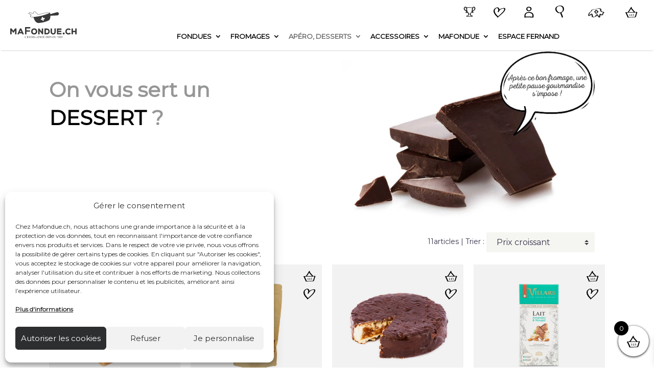

--- FILE ---
content_type: text/css; charset=utf-8
request_url: https://mafondue.ch/wp-content/plugins/addify-free-gifts-woocommerce/assets/css/front.css?ver=1.0
body_size: -342
content:
.af-manual-gift-wrapper .add-form{
	display: table;
	width: 100%;
}

.af-manual-gift-wrapper .gifts-products{
	display: table-cell;
	vertical-align: middle;
	padding: 0px 5px 0px 0px;
	width: 30%;
}

.af-manual-gift-wrapper .gifts-button{
	display: table-cell;
	vertical-align: middle;
}

.af-manual-gift-wrapper select.af-manual-gifts{
	width: 100%;
	height: 45px;
	padding: 0px 10px;
	font-size: 14px;
	line-height: 24px;
	border: 1px solid #00000030;

}


@media all and (max-width: 480px){
	.af-manual-gift-wrapper .gifts-products,
	.af-manual-gift-wrapper .gifts-button{
		display: block;
		width: 100%;
	}
}


--- FILE ---
content_type: text/css; charset=utf-8
request_url: https://mafondue.ch/wp-content/plugins/addify-free-gifts-woocommerce/assets/css/af_fg_stylingsheet.css?ver=1.0
body_size: 457
content:

table.ad_fg_meta-box_table{
	width: 100%;
	border-collapse: collapse;
}

table.ad_fg_meta-box_table th{
	width: 30%;
	text-align: left;
	padding: 15px 10px;
}

table.ad_fg_meta-box_table tr{
	border-bottom: 1px solid #dedede;
}

table.af_metaboxes_table td{
	padding: 15px 0;
}

.af_fg_rule_prprty td{
	width: 50%;
}
#gift_rule_type_h{
	margin: 0px;
	padding: 6px 6px 6px 6px;
}
.af_fg_rule_prprty label{
	font-size: 14px;
	line-height: 24px;
	font-weight: 600;
}
.af_fg_creta_rule select{
	width: 85%;
	height: 40px;
} 
.af_fg_rules_detail	 input{
	width: 85%;
	height: 40px;
}
.af_fg_creta_rule textarea{
	width: 85%;
	height: 100px
}

.af_fg_creta_rule{
	width: 100%;
	height: auto;
	/*position: relative;*/
	display: grid;
}

.af_fg_rules_detail{
	width: 100%;
	height: auto;

}
.af_fg_rules_label{
	width: 30%;
	height: 100%;
	float: left;

}
.af_fg_rules_label_inputs{
	width: 70%;
	height: 100%;
	float: right;
}

.af_fg_add_rules{
	box-sizing: border-box;
	width: 100%;
	display: block;
	margin: 45px 0px 0px;
	height: auto;
}
.af_fg_add_rules_selection{
	position: relative;
	box-sizing: border-box;
	width: 100%;
	height: auto;
	padding: 10px 10px 10px 10px;
	display: flex;
	background-color: #e7e9ea;
}
.af_fg_add_rules_selection_lbl{
	width: 100%;
}
.af_fg_add_rules_selection_slct{
	position: absolute;
	right: 5px;
	top: 20px;
}
.af_fg_add_rules_selection_slct select{
	width: 250px;
	height: 40px;
}
.af_fg_add_rules_description{
	bottom:  0;
	width: 100%;
	height: auto;
	box-sizing: border-box;
}
.af_fg_add_rules_description_coupon{
		bottom:  0;
	width: 100%;
	height: 82%;
	border: 1px solid;	
	/*background-color: blue;*/

}
.af_fg_add_rules_tab{
	float: left;
	height: 100%;
	width: 24%;
}
.af_fg_rule_tab_btn{
	width: 100%;
	height: 19%;
	padding: 5px 6px 5px 7px;
	margin-top: 2px;
}
.af_fg_add_rules_tab_descp{
	float: right;
	height: auto;
	padding: 20px 15px;
	box-sizing: border-box;
	width: 100%;
}

.af_fg_add_rules_tab_descp label{
	font-size: 14px;
	line-height: 22px;
	font-weight: 600;
}
.af_fg_add_rules_tab_descp p, .af_fg_add_rules_tab_descp span {
	font-size: 10px;
}
.af_fg_add_rules_tab_descp td{
	vertical-align: top;
}
#af_fg_chs_opt{
	margin-top: 4px;
}

.af_fg_rule_tab_gen_view{
	/*background-color: yellow;*/
	width: 100%;
	height: 100%;

}

.af_fg_rule_tab_gen_view input[type="text"], .af_fg_rule_tab_gen_view input[type="number"], .af_fg_rule_tab_gen_view select{
	width: 60%;
}

.af_fg_rule_tab_ris_view{
	/*background-color: green;*/
	width: 100%;
	height: 100%;

}


.af_fg_rule_tab_ris_view input[type="text"], .af_fg_rule_tab_ris_view input[type="date"], .af_fg_rule_tab_ris_view select{
	width: 60%;
}

.af_fg_rule_tab_cri_view{
	/*background-color: black;*/
	width: 100%;
	height: 100%;

}

.af_fg_rule_tab_cri_view input[type="text"], .af_fg_rule_tab_cri_view input[type="number"], .af_fg_rule_tab_cri_view select{
	width: 60%;
}

.af_fg_rule_tab_fil_view{
	/*background-color: pink;*/
	width: 100%;
	height: 100%;

}

.af_fg_rule_tab_fil_view input[type="text"], .af_fg_rule_tab_fil_view input[type="number"], .af_fg_rule_tab_fil_view select{
	width: 60%;
}

.af_fg_rule_tab_not_view{
	/*background-color: white;*/
	width: 100%;
	height: 100%;

}
.tab_menu{
	height: 94%;
}
.my_css li{
	color: #555;
	position: relative;
	background-color: #eee;
	margin: 0;
	border-bottom: 1px solid #00000012;
	border-right: 1px solid #00000012;
}
.my_css li a {
	margin: 0;
	padding: 20px;
	display: block;
	box-shadow: none;
	text-decoration: none;
	line-height: 20px!important;
	border-bottom: 1px solid #eee;
}
.af_fg_add_gift{
	padding: 5px 8px !important;
	display: inline-block !important;
	font-size: 14px !important;
	line-height: 24px !important;
	font-weight: 600 !important;
	margin: 5px 5px 5px 5px !important;
	text-align: center !important;
	width: 100%;
	max-width: 125px;
	text-align: center;
}

@media all and (max-width: 480px){
	.af_fg_creta_rule tr,
	#icl_mcs_details tr{
		display: block;
	}

	.af_fg_creta_rule td,
	#icl_mcs_details td{
		display: block;
		width: 100%;
		text-align: left;
	}

	.af_fg_creta_rule td label,
	#icl_mcs_details td label,
	.af_fg_add_rules_tab_descp{
		display: block !important;
		width: 100% !important;
		text-align: left;
	}

	.af_fg_creta_rule{

		width: 100% !important;
		text-align: left;
	}

	.af_fg_add_rules_tab {
	float: left;
	height: 100%;
	width: 100%;
	}
	.af_fg_add_rules_tab_descp {
	 float: left; 
	height: auto;
	/* padding: 20px 15px; */
	box-sizing: border-box;
	width: 75%;
	}

	.select2-container,
	.af_fg_creta_rule select,
	.af_fg_rules_detail input,
	.af_fg_creta_rule textarea,
	.af_fg_rule_tab_cri_view input,
	.af_fg_rule_tab_ris_view input{
		width: 100% !important;
	}

	.af_fg_add_rules_selection_slct{
		width: 45% !important;
	}

}


--- FILE ---
content_type: text/css; charset=utf-8
request_url: https://mafondue.ch/wp-content/uploads/useanyfont/uaf.css?ver=1764574395
body_size: -373
content:
				@font-face {
					font-family: 'long-weekend';
					src: url('/wp-content/uploads/useanyfont/9819Long-Weekend.woff2') format('woff2'),
						url('/wp-content/uploads/useanyfont/9819Long-Weekend.woff') format('woff');
					  font-display: auto;
				}

				.long-weekend{font-family: 'long-weekend' !important;}

		

--- FILE ---
content_type: text/css; charset=utf-8
request_url: https://mafondue.ch/wp-content/themes/divi-creative-agency/style.css?ver=4.27.5
body_size: -188
content:
/*
 Theme Name:     TCF Custom Theme
 Theme URI:      http://thecomputerfirm.com/
 Description:    Votre site sera constitue de plusieurs pages (accueil, blog, contact, etc...) que vous pourrez librement personnaliser selon vos besoins.
 Author:         TCF
 Author URI:     http://thecomputerfirm.com/
 Template:       Divi
 Version:        1.0.0
*/

@import url("../Divi/style.css");


body {
  font-family: 'Montserrat', sans-serif;
  font-size: 17px;
  line-height: 1.47059;
  font-weight: 400 !important;
  color: #37364d;
  font-size: 16px;
  line-height: 24px;
}
.et_header_style_left .logo_container {
	width: 130px !important;
}
#top-menu li {
	padding-right: 13px !important;
}
.et_header_style_left #et-top-navigation nav > ul > li > a {
	padding-bottom: 20px !important;
	font-size: 13px !important;
}


--- FILE ---
content_type: text/css; charset=utf-8
request_url: https://mafondue.ch/wp-content/themes/divi-creative-agency/assets/css/custom.css?ver=2.0.0
body_size: 4558
content:
/* TCF CUSTOM CODE  */
/* font-family: 'Kalam', cursive; */
/* font-family: 'Montserrat', sans-serif; */
html, body {
  overflow-x: hidden;
  -webkit-font-smoothing: antialiased;
  -moz-osx-font-smoothing: grayscale;
}

body {
  font-family: 'Montserrat', sans-serif;
  font-size: 17px;
  line-height: 1.47059;
  font-weight: 400 !important;
  color: #37364d;
  font-size: 16px;
  line-height: 24px;
}

h1 {
  font-family: 'Montserrat', sans-serif;
  font-size: 64px;
  line-height: 85px;
  font-weight: 600 !important;
  color: #979798;
}

@media (max-width: 768px) {
  h1 {
    font-size: 45px;
    line-height: 60px;
  }
}

h2 {
  font-family: 'Montserrat', sans-serif;
  font-size: 40px;
  line-height: 55px;
  font-weight: 600 !important;
  letter-spacing: 0em;
  margin-bottom: 10px;
  color: #959697;
}

h2 strong {
  color: #000;
}

@media (max-width: 768px) {
  h2 {
    font-size: 30px;
    line-height: 36px;
  }
}

h3 {
  font-family: 'Montserrat', sans-serif;
  font-size: 24px;
  line-height: 1.33349;
  font-weight: 500;
  letter-spacing: .009em;
  color: #979798;
  margin-bottom: 10px;
}

@media (max-width: 768px) {
  h3 {
    font-size: 22px;
  }
}

h4 {
  font-family: 'Kalam', cursive;
  font-size: 18px;
  color: #fff;
  font-weight: bold;
}

p {
  font-family: 'Montserrat', sans-serif;
  color: #37364d;
  font-size: 16px;
  line-height: 24px;
}

/* section dark & white */
.dark-section {
  color: white;
}

.dark-section h2 strong {
  color: white;
}

.dark-section .custom-link {
  color: white;
}

.light-section {}

.light-section a {
  color: black;
}

.light-section .custom-link, .dark-section .custom-link {
  font-size: 18px;
}

.light-section .custom-link:hover, .dark-section .custom-link:hover {
  /* padding-left: 5px; */
  transition: all 300ms ease 0ms;
  /* font-weight: bold; */
  padding-bottom: 5px;
}

.custom-link {
  position: relative;
  overflow: hidden;
  padding-bottom: 5px;
}
.custom-link:hover {
  text-decoration: none;
}

/* Underline from left to right on hover in and out */
.custom-link:after {
  content: "";
  position: absolute;
  z-index: -1;
  right: 0;
  width: 0;
  bottom: -5px;
  height: 2px;
  transition-property: width;
  transition-duration: 0.3s;
  transition-timing-function: ease-out;
}
.custom-link:hover:after,
.custom-link:focus:after,
.custom-link:active:after {
  left: 0;
  right: auto;
  width: 100%;
}

.light-section .custom-link:after {
  background: black;
}

.dark-section .custom-link:after {
  background: white;
}
.poya-black:after {
    position: absolute;
    bottom: -1px;
    content: "";
    background-size: 100%;
    background-repeat: repeat-x;
    background-image: url('../images/poya-black.svg');
    background-position: bottom;
    display: block;
    height: 200px;
    width: 100%;
    background-size: 600px;
}
.poya-white:after {
  position: absolute;
  bottom: -1px;
  content: "";
  background-size: 100%;
  background-repeat: repeat-x;
  background-image: url('../images/poya-white.svg');
  background-position: bottom;
  display: block;
  height: 200px;
  width: 100%;
  background-size: 600px;
}

/* menu */
.mobile_menu_bar:before {
  color: black;
}

.et_mobile_menu {
  border-top: 3px solid black;
}

#main-header {
  /* top: 81px !important; */
  box-shadow: 0 4px 2px -2px #8080802e !important;
  -moz-box-shadow: 0 4px 2px -2px #8080802e !important;
  -webkit-box-shadow: 0 4px 2px -2px #8080802e !important;
}

#main-header.et-fixed-header {
  box-shadow: 0 4px 2px -2px #8080802e !important;
  -moz-box-shadow: 0 4px 2px -2px #8080802e !important;
  -webkit-box-shadow: 0 4px 2px -2px #8080802e !important;
}

.et_header_style_left #et-top-navigation nav>ul>li>a {
  padding-bottom: 20px !important;
}

.et_header_style_left #et-top-navigation {
  padding: 14px 0 0 0 !important;
}

/* secondary menu */
.et-cart-info {
  display: none;
}

#top-header {
  position: absolute;
  top: 32px;
  height: 50px;
  /* z-index: 2; */
}

.secondary-menu {
  float: left;
}

.secondary-menu i {
  margin-left: 8px;
  width: 48px;
  padding: 12px;
  padding-top: 0;
  padding-bottom: 0;
  cursor: pointer;
}

#et-info, #et-secondary-menu>ul>li a {
  float: left;
}

.world-icon {
  content: url("../images/world.svg") !important;
  width: 56px !important;
}
.world-icon:hover {
  content: url("../images/world-hover.svg") !important;
}

.account-icon {
  content: url("../images/account.svg") !important;
  width: 44px !important;
}
.account-icon:hover {
  content: url("../images/account-hover.svg") !important;
  width: 44px !important;
}
.mobile-cart .account-icon {
  width: auto !important;
}

.search-icon {
  content: url("../images/search.svg") !important;
  width: 42px !important
}
.search-icon:hover {
  content: url("../images/search-hover.svg") !important;
  width: 42px !important
}

.winningcup-icon {
  content: url("../images/winningcup.svg") !important;
  width: 42px !important
}
.winningcup-icon:hover {
  content: url("../images/winningcup-hover.svg") !important;
  width: 42px !important
}

@media (max-width: 990px) {
  .secondary-menu {
    display: flex;
    padding: 10px;
  }

  .product-search-section,
  .search-link,
  .account-link,
  .world-link,
  .basket-link {
    display: none !important;
  }
}

#mobile_menu .mega-menu .sub-menu .menu-item .sub-menu {
  display: none !important;
}

.et_mobile_menu {
  /* display: flex;
  flex-direction: column; */
}


.wpml-section {
  width: 400px;
  display: none;
  height: 40px;
  border-bottom: 1px solid rgb(187, 187, 187);
}

.wpml-section ul {
  opacity: 1 !important;
  visibility: initial !important;
  box-shadow: none !important;
  padding: 0 !important;
  left: 0;
  right: auto;
  position: relative !important;
  top: -5px;
}
.wpml-section li {
  float: left !important;
  padding: 0 !important;
}

.wpml-field-clear {
  display: block !important;
  font-size: 24px;
  cursor: pointer;
  position: absolute;
  right: 0;
  height: 1px;
  overflow: visible;
  margin: auto 0;
  top: 0;
  bottom: .5em;
  padding: 0 .5em;
}

.wpml-field-clear:after {
  content: "\d7";
}

.wpml-ls-legacy-list-horizontal .wpml-ls-flag+span {
  font-size: 14px !important;
  color: #2d2e2f !important;
  font-weight: 500 !important;
}

.wpml-ls-native {
  font-size: 14px !important;
  margin-left: 5px !important;
  font-weight: 500 !important;
  color: #2d2e2f !important;
}


.wpml-section-mobile {
  display: none;
}
.wpml-section-mobile .wpml-ls-legacy-list-horizontal .wpml-ls-item {
  width: 100%;
}

@media (max-width: 990px) {
  .wpml-section-mobile {
    display: block !important;
  }

  ul li .wpml-ls-native {
    display: none;
  }

  #mobile_menu .wpml-ls-legacy-list-horizontal ul{
    text-align: center;
  }
  #mobile_menu .wpml-ls-legacy-list-horizontal .wpml-ls-item {
    width: 33.33333%
  }

  #mobile_menu .wpml-ls-legacy-list-horizontal .wpml-ls-flag {
    width: 24px;
    height: 16px;
  }


}

/* #et_mobile_menu li:nth-child(4){
  order : 1;
} */

/* mega menu */

#top-menu li.mega-menu>ul {
  width: 50%;
  left : auto !important;
}
#top-menu li.mega-menu>ul>li>a
{
  text-transform:uppercase;
}

#top-menu li.mega-menu li>a{
  padding-left: 20px;
  font-weight: 300;
}

.nav li ul {
  border-color: black !important;
}




/* tooltips */

.tooltip {
  position: relative;
  display: inline-block;
}

.tooltip .tooltiptext {
  visibility: hidden;
  width: 100px;
  background-color: black;
  color: #fff;
  text-align: center;
  border-radius: 6px;
  padding: 5px 0;

  /* Position the tooltip */
  position: absolute;
  z-index: 99999;
}

.tooltip:hover .tooltiptext {
  visibility: visible;
  top: -5px;
  left: 105%;
}

.tooltip.search-link:hover .tooltiptext {
  top: -2px;
}
.tooltip.world-link:hover .tooltiptext {
  top: -7px;
}
.tooltip.account-link:hover .tooltiptext {
  top: -4px;
}
.tooltip.basket-link:hover .tooltiptext {
  top: -5px;
}
.tooltip.favorite-link:hover .tooltiptext {
  top: -5px;
}

.tooltiptext::after {
  content: "";
  position: absolute;
  top: 50%;
  right: 100%;
  margin-top: -5px;
  border-width: 5px;
  border-style: solid;
  border-color: transparent #000 transparent transparent;
}

.tooltip-product .tooltiptext {
  visibility: hidden;
  width: 100px;
  background-color: black;
  color: #fff;
  text-align: center;
  border-radius: 6px;
  padding: 5px 0;

  /* Position the tooltip */
  position: absolute;
  z-index: 99999;
}

.tooltip-product:hover .tooltiptext {
  visibility: visible;
  top: -5px;
  left: 95%;
}

.tooltip-product:hover .tooltiptext-fav {
  top: 30px;
}



@media (max-width: 990px) {
  .tooltiptext {
    display: none;
  }
}


/* Color : #FFFFFF + Bottom : box-shadow: 0px 0px 6px 1px rgba(0, 0, 0, 0.55); */
/* logo */
.et_header_style_left .logo_container {
  /* content: url("../images/mafondue.svg") !important; */
  display: block;
  position: absolute;
  top: -35px;
  z-index: 999;
  width: 160px;
  cursor: pointer;
}




@media (max-width: 990px) {
  .et_header_style_left .logo_container {
    top: 10px;
    width: 130px;
  }
}

#main-header {
  background: white !important;
}

#top-header {
  z-index: 2;
  background: white !important;
}

.et_header_style_left .logo_container {
  /* display: none; */
}

.et_header_style_left .logo_container {
  height: 140%;
  top: -35px;
}

@media (max-width: 990px) {
  .et_header_style_left .logo_container {
    height: 125%;
    top: -8px;
  }

  .et_header_style_left #et-top-navigation {
    padding: 24px 0 0 0 !important;
    height: 75px;
  }

  #mobile_menu {
    left: -13%;
    width: 126%;
    margin-top: -5px;
  }

}

/* out est en 4 couleurs : noir #000; blanc #fff, gris foncé #2E2E2E et gris clair: #F2F2F2 */
/* boutons du site */
.et_pb_button {
  padding: 10px 20px !important;
}

.btn-light {
  color: #1971FE;
  text-transform: uppercase;
  background-color: transparent;
  border-radius: 3px;
  border-color: #1971FE !important;
  font-size: 16px;
  padding: 10px 20px;
  background: linear-gradient(to right, #1971FE 50%, white 50%) !important;
  background-size: 210% 100% !important;
  background-position: right bottom !important;
  transition: all .3s ease-out !important;
}

.btn-light:hover {
  background-color: #1971FE !important;
  background-position: left bottom !important;
  color: white;
  padding: 10px 20px;
}

.btn-dark, .wpcf7-submit {
  color: #FFFFFF;
  text-transform: uppercase;
  /* background-color: #1971FE; */
  border-radius: 3px;
  border-width: 0px;
  font-size: 16px;
  padding: 10px 20px;
  background: linear-gradient(to right, #FFFFFF 50%, #1971FE 50%) !important;
  background-size: 210% 100% !important;
  background-position: right bottom !important;
  transition: all .3s ease-out !important;
  cursor: pointer;
  font-weight: 600;
}

.btn-dark:hover, .wpcf7-submit:hover {
  background-color: #FFFFFF !important;
  background-position: left bottom !important;
  color: #1971FE;
  padding: 10px 20px;
  border: none !important;
}

/* footer */

.custom-footer {
  background-color: black !important;
}
.custom-footer a {
  color: #F2F2F2;
}

.custom-footer a:hover {
  color: #F2F2F2;
}

.custom-footer .footer-about:before {
  content: url("../images/favicon.svg") !important;
  position: absolute;
  left: -60px;
  top: -10px;
}

.custom-footer p {
  font-size: 14px;
  color: #F2F2F2;
}

.et_pb_blurb_description {
  color: white !important;
}


.custom-footer .et_pb_blurb_description {
  color: white;
}

.footer-address::before {
  content: url("../images/pin.svg") !important;
  position: absolute;
  left: -50px;
}
.footer-address:hover::before {
  content: url("../images/pin-hover.svg") !important;
}

.footer-telephone::before {
  content: url("../images/phone.svg") !important;
  position: absolute;
  left: -50px;
  margin-top: -10px;
}

.footer-telephone:hover::before {
  content: url("../images/phone-hover.svg") !important;
}

.footer-email::before {
  content: url("../images/mail.svg") !important;
  position: absolute;
  left: -50px;
}

.footer-email:hover::before {
  content: url("../images/mail-hover.svg") !important;
}

.custom-footer .et_pb_blurb .et_pb_image_wrap {
  height: 36px;
}

/* woocommerce */
.woocommerce-page.et_pb_button_helper_class button.button {
  color: white !important;
}

.woocommerce #content .quantity input.qty, .woocommerce-cart table.cart td.actions .coupon .input-text, .woocommerce-page #content .quantity input.qty, .woocommerce-page .quantity input.qty, .woocommerce .quantity input.qty {
  font-size: 18px !important;
  height: 41px !important;
}

.et_pb_section .et_pb_wc_add_to_cart_0_tb_body .button {
  font-size: 18px !important;
}

.woocommerce .woocommerce-error, .woocommerce .woocommerce-info, .woocommerce .woocommerce-message {
  background: #cccccc !important;
}

@media (max-width: 540px) {
  .woocommerce-message .wc-forward {
    width: 100%;
    margin-bottom: 10px !important;
  }
}


.woocommerce-MyAccount-navigation-link--downloads {
  display: none !important;
}

.woocommerce-info a {
  text-decoration: underline;
}


/* articles grid */
#productsContainer, #relatedContainer {
  display: flex;
  justify-content: flex-start;
  flex-wrap: wrap;
  flex-direction: row;
  width: calc(100% + 20px);
}

#productsContainer.min-height {
  margin-bottom: 4rem;
}

.no-products {
  display: none;
  text-align: center;
  margin: 0 auto;
  margin-top: 50px;
}

.article-item {
  /* padding: 20px; */
  position: relative;
  flex: 0 25%;
  display: block;
  margin-top: 24px;
  /* margin-bottom: 20px; */
  padding-right: 20px;
}

@media (max-width: 990px) {
  .article-item {
    flex: 0 50%;
    display: block;
  }
}
@media (max-width: 768px) {
  .article-item {
    flex: 0 50%;
    display: block;
  }
}
@media (max-width: 540px) {
  .article-item {
    flex: 0 100%;
    display: block;
  }
}

/* Ajustement flex selon le nombre de produits */
#productsContainer.products-count-1 .article-item {
  flex: 0 100%;
}

#productsContainer.products-count-2 .article-item {
  flex: 0 50%;
}

#productsContainer.products-count-3 .article-item {
  flex: 0 33.33%;
}

@media (max-width: 990px) {
  #productsContainer.products-count-1 .article-item {
    flex: 0 100%;
  }

  #productsContainer.products-count-2 .article-item {
    flex: 0 50%;
  }

  #productsContainer.products-count-3 .article-item {
    flex: 0 50%;
  }
}

@media (max-width: 540px) {
  #productsContainer.products-count-1 .article-item,
  #productsContainer.products-count-2 .article-item,
  #productsContainer.products-count-3 .article-item {
    flex: 0 100%;
  }
}

.article-img {
  overflow: hidden;
  display: block;
  margin-bottom: 10px;
}
.article-img img {
  width: 100%;
  object-fit: contain;
  -webkit-transition: -webkit-transform .5s ease;
  transition: -webkit-transform .5s ease;
  -o-transition: -o-transform .5s ease;
  transition: transform .5s ease;
  transition: transform .5s ease, -webkit-transform .5s ease, -o-transform .5s ease;
}

.article-img:hover img {
  -webkit-transform: scale(1.1) translateZ(0);
  transform: scale(1.1) translateZ(0);
}

.article-img, .article-img img {
  height: 235px;
}

@media (max-width: 990px) {
  .article-img, .article-img img {
    height: 250px;
  }
}

@media (max-width: 768px) {
  .article-img, .article-img img {
    height: 280px;
  }
}
@media (max-width: 560px) {
  .article-img, .article-img img {
    height: 280px;
  }
}

.article-content {
  display: block;
}

.article-content h3 {
  font-size: 16px;
  color: #2d2e2f;
  min-height: 52px;
}

.article-price {
  font-family: 'Kalam', cursive;
  color: black;
  font-size: 16px;
  font-weight: bold;
}

.dark-section .article-price, .dark-section .article-content h3 {
  color: #2d2e2f;
}

.left-filter {
  float: left;
}

.right-filter {
  float: right;
  margin-right: 20px;
}

@media (max-width: 768px) {
  .left-filter {
    width: 100%;
    margin-bottom: 10px;
  }
  .right-filter {
    float: left;
    width: 100%;
  }

  #tcf-product-sorting {
    margin-top: 10px;
  }

  #tcf-product-category, #tcf-product-sorting {
    width: 100%;
  }
}

#tcf-product-category, #tcf-product-sorting {
  border: none;
  padding: 10px 20px;
  padding-right: 30px;
  cursor: pointer;
  font-family: 'Montserrat', sans-serif;
  color: #37364d;
  font-size: 16px;
  font-weight: 500;


  border: none;
  -webkit-appearance: none;
  -moz-appearance: none;
  appearance: none;
  vertical-align: middle;
  background: url("data:image/svg+xml,%3csvg xmlns='http://www.w3.org/2000/svg' viewBox='0 0 4 5'%3e%3cpath fill='%23343a40' d='M2 0L0 2h4zm0 5L0 3h4z'/%3e%3c/svg%3e") no-repeat right .75rem center/8px 10px;


  background-color: #F5F5F1;
}




/* article */

.article-item .cart-icon {
  width: 48px;
  padding: 12px;
  position: absolute;
  right: 20px;
  top: 0px;
  cursor: pointer;
}

.cart-icon {
  content: url("../images/cart.svg") !important;
}
.cart-icon:hover {
  content: url("../images/cart-hover.svg") !important;
}

.mobile-cart {
  display: none;
}

@media (max-width: 990px) {
  .mobile-cart {
    display: inline-block;
  }

}

.article-item .fav-icon {
  width: 48px;
  padding: 12px;
  position: absolute;
  right: 20px;
  top: 35px;
  cursor: pointer;
}

.fav-icon {
  content: url("../images/fav.svg") !important;
}
.fav-icon:hover {
  content: url("../images/fav-hover.svg") !important;
}
@media (max-width: 990px) {
  .favorite-link {
    display: none !important;
  }
}

.article-item .gift-icon {
  width: 50px;
  padding: 12px;
  position: absolute;
  right: 20px;
  top: 0px;
  cursor: pointer;
}

.gift-icon {
  content: url("../images/icon_gift.svg") !important;
}
.gift-icon:hover {
  content: url("../images/icon_giff-hover.svg") !important;
}

.article-item .cup-icon {
  width: 50px;
  padding: 12px;
  position: absolute;
  right: 20px;
  top: 0px;
  cursor: pointer;
}
.cup-icon {
  content: url("../images/winningcup.svg") !important;
}
.cup-icon:hover {
  content: url("../images/winningcup-hover.svg") !important;
}

.article-item .mbg-icon {
  width: 50px;
  padding: 12px;
  position: absolute;
  right: 20px;
  top: 0px;
  cursor: pointer;
}
.mbg-icon {
  content: url("../images/icon_mbg.svg") !important;
}
.mbg-icon:hover {
  content: url("../images/icon_mbg-hover.svg") !important;
}

/* wishlist */

.wishlist-page-links {
  display: none;
}

.yith_wcwl_footer_additional_action input {
  font-size: 18px;
  background-color: #2d2e2f;
  border-width: 0px!important;
  border-radius: 0px;
  color: white;
  padding: 10px 20px;
  cursor: pointer;
}
.yith_wcwl_footer_additional_action input:hover {
  background-color: rgba(45,46,47,0.79)!important;
}

.wishlist-title.wishlist-title-with-form h2:hover {
  background: transparent !important;
}

.show-title-form {
  display: none !important;
}

.wishlist-title.wishlist-title-with-form {
  display: none !important;
}

.woocommerce .wishlist-title {
  display: none !important;
}

.yith-wcwl-wishlistaddedbrowse a, .yith-wcwl-wishlistexistsbrowse a {
  text-decoration: underline;
}


/* product search - search bar */

.product-search-form input {
  color: black;
  padding: 10px 20px;
  font-size: 16px;
  border-top: none;
  border-right: none;
  border-left: none;
}

div.product-search {
  font-size: 24px;
  line-height: 36px;
}
.product-search-results .entry a, .wps_add_to_cart a.button.add_to_cart_button {
  font-size: 16px !important;
  line-height: 20px;
}

.product-search-section {
  display: none;
  width: 450px;
}

.product-search-field-clear {
  display: block !important;
}

.product-search-results-content {
  overflow-y: scroll !important;
  max-height: 60vh ;
  margin-top: 48px !important;
}

.s_more, .s_product_cat {
  display: none !important;
}


.wps_add_to_cart {
  display: none !important;
}

.search-results .description {
  font-weight: 300;
}

.product-search-results table.search-results tr td {
  padding: 10px !important;
  padding-left: 10px !important;
  padding-top: 0px !important;
  padding-bottom: 0px !important;
}

.product-search-results .entry span.title {
  font-size: 14px !important;
}


.xoo-wsc-icon-basket1:before {
  content: url("../images/cart.svg") !important;
}
.xoo-wsc-icon-bag2:before {
  content: url("../images/cart-empty.svg") !important;
}

/* .xoo-wsc-icon-basket1:hover {
  content: url("../images/cart-hover.svg") !important;
} */

/* infomaniak newsletter style */


.inf-content {
  display: flex;
  width: 90%;
  margin: 0 auto;
}

@media (max-width: 990px) {
  .inf-content {
    width: 100%;
  }
}

.inf-form .inf-input {
  flex : 80%;
  margin-right: 10px;
}
.inf-form .inf-submit {
  flex : 10%;
}

.inf-form .inf-input input[type=text] {
  width: 100%;
  padding: 11px 20px;
  font-size: 14px;
  color: black;
  margin-bottom: 10px;
}

.inf-submit input {
  color: #FFFFFF;
  border-radius: 3px;
  border-width: 0px;
  font-size: 14px;
  padding: 11px 20px;
  border: 1px solid white;
  background: black;
  cursor: pointer;
  font-weight: 600;
}


/* footer lang */

.custom-footer .wpml-ls-legacy-list-horizontal {
  padding : 0 !important;
  margin-left: -10px;
  margin-top: 5px;
}
.custom-footer .wpml-ls-legacy-list-horizontal>ul {
  padding : 0 !important;
}
.custom-footer .wpml-ls-native {
  display: none;
}



/* newsletter mobile */

@media (max-width: 990px) {
  .inf-content {
    width: 100%;
    display: block !important;
    text-align: center;
  }
}


@media (min-width: 990px) {
  #top-menu>li:last-child {
    display: none;
  }

  #et-top-navigation {
    margin-right: -8px !important;
  }

}


@media (max-width: 479px) {
  .footer-column-row .et_pb_column.et_pb_column_1_4 {
    width: 50% !important;
  }

  .footer-email::before,
  .footer-telephone::before,
  .footer-address::before
  {
    display: none;
  }
}

@media (max-width: 350px) {
  .footer-column-row .et_pb_column.et_pb_column_1_4 {
    width: 100% !important;
  }
}

.custom-detail .single_add_to_cart_button {
  width: 100%;
  margin-top: 15px !important;
}

@media (max-width: 990px) {
  .yith-wcwl-wishlistexistsbrowse {
    display: none;
  }
}

.custom-detail .cart .quantity {
  position: absolute;
  top: -50px;
  left: 250px;
}


.xoo-wscb-count {
  font-size: 14px;
  height: 45px;
  line-height: 50px;
  margin-top: 6px;
}




.xoo-wsc-ft-btn {
  color: #FFFFFF;
  background-color: #2d2e2f!important;
  background-color: #2d2e2f!important;
  padding-bottom:5.4px;
  padding-top:5.4px;
  padding-left: 18px;
  padding-right: 18px;
}

.xoo-wsc-ft-btn:hover {
  background-color: rgba(45,46,47,0.79)!important;
}

@media (min-width: 991px) and (max-width : 1300px) {
  .et_menu_container {
    width: 100% !important;
    margin-left: 20px;
    margin-right: 20px;
  }
  #top-header .container {
    width: 100%;
    margin-right: 20px;
  }
}

.data-before:before {
  content : "\4d" ;
}

.logo-french {
  content: url("../images/mafondue.svg") !important;
}
.logo-german {
  content: url("../images/mafondue-de.svg") !important;
}

.logo-italiano {
  content: url("../images/mafondue-it.svg") !important;
}

@media (max-width: 991px) {
  .payment-image {
    width: 100% !important;
  }
}





.custom-footer a {
  position: relative;
  overflow: hidden;
  padding-bottom: 1px;
}
.custom-footer a:hover {
  text-decoration: none;
}

.custom-footer a:after {
  content: "";
  position: absolute;
  z-index: -1;
  right: 0;
  width: 0;
  bottom: -3px;
  height: 0.5px !important;
  transition-property: width;
  transition-duration: 0.3s;
  transition-timing-function: ease-out;
}
.custom-footer a:hover:after,
.custom-footer a:focus:after,
.custom-footer a:active:after {
  left: 0;
  right: auto;
  width: 100%;
}

.custom-footer a:after {
  background: white;
}


.custom-footer .wpml-ls-legacy-list-horizontal .wpml-ls-flag {
  width: 24px;
  height: 17px;
}


#onesignal-slidedown-allow-button {
  background: black !important;
}

#onesignal-slidedown-cancel-button {
  color: black !important;
}


#productsContainer .article-img {
  background: #f2f2f2;
  margin-bottom: 0;
}

#productsContainer .article-content {
  background: #f2f2f2;
  padding-left: 15px;
  padding-top: 10px;
}
#relatedContainer .article-img {
  background: #f2f2f2;
  margin-bottom: 0;
}

#relatedContainer .article-content {
  background: #f2f2f2;
  padding-left: 15px;
  padding-top: 10px;
}

.woocommerce div.product div.images .woocommerce-product-gallery__wrapper .zoomImg {
  background-color: #f2f2f2;
}

.woocommerce-product-gallery__image {
  background-color: #f2f2f2;
}


/* WP channel */
@media (min-width: 768px) {
  #customForm form {
    display: flex !important;
  }
}

--- FILE ---
content_type: text/css; charset=utf-8
request_url: https://mafondue.ch/wp-content/et-cache/29264/et-core-unified-29264.min.css?ver=1765190392
body_size: 747
content:
.et_fixed_nav #page-container .et-fixed-header#top-header{z-index:1000}.et_pb_blurb_description{color:white;font-size:14px}.inf-content{display:flex;width:90%;margin:0 auto}.main_popup{display:flex;align-items:center}.main_popup p{font-size:15px;text-align:justify;margin:0;font-family:Montserrat,sans-serif!important;line-height:19px}.main_popup div{width:80%}.main_popup .popup_image{width:100%;margin-left:50px}.main_popup .popup_image img{height:287px;width:287px;border-radius:50%;object-fit:cover;border:3px solid #fff}.main_popup p a{font-size:15px;text-align:center;display:block;font-weight:bold;text-decoration:underline}nav#top-menu-nav ul#top-menu li.contest-menu a{color:red!important}div#SIGNUP_BODY{max-width:60%;margin:30px auto;border:1px solid #c1c1c1;padding:20px;box-shadow:0 0 5px rgb(0 0 0 / 50%)}div#SIGNUP_BODY .zcsffield{margin-top:20px}div#SIGNUP_BODY .zcsffield input{width:100%;height:40px;margin-top:6px}div#SIGNUP_BODY div#REQUIRED_FIELD_TEXT{margin-top:30px}div#SIGNUP_BODY input#zcWebOptin{padding:10px 30px;margin-top:20px}#post-64522 .et_pb_row.et_pb_row_0{max-width:100%!important;width:100%!important;padding-bottom:0px!important}#post-64522 .et_pb_section.et_pb_section_0.et_section_regular{padding-bottom:0px}#mobile_menu .mega-menu .sub-menu .menu-item .sub-menu{display:block!important}@media (max-width:990px){.inf-content{width:100%}}.inf-form .inf-input{flex:80%;margin-right:10px}.inf-form .inf-submit{flex:10%}.inf-form .inf-input input[type=text]{width:100%;padding:11px 20px;font-size:14px;color:black;margin-bottom:10px}.inf-submit input{color:#FFFFFF;border-radius:3px;border-width:0px;font-size:14px;padding:11px 20px;border:1px solid white;background:black;cursor:pointer;font-weight:600}.custom-footer .wpml-ls-legacy-list-horizontal{padding:0!important;margin-left:-10px;margin-top:5px}.custom-footer .wpml-ls-legacy-list-horizontal>ul{padding:0!important}.custom-footer .wpml-ls-native{display:none}.custom-footer .wpml-ls-legacy-list-horizontal .wpml-ls-flag{width:24px;height:17px}.wmpci-popup-wrp .wmpci-popup-body{background-color:#e9cba1;max-width:800px;border:0!important}.main_popup div p:first-child{font-size:30px;text-align:center;font-weight:bold;line-height:30px}@media screen and (max-width:567px){.wmpci-popup-body{width:100%!important;max-width:90%!important}.main_popup{flex-direction:column-reverse}.main_popup .popup_image{margin-left:0}div#et_mobile_nav_menu .mobile_nav.opened li.contest-menu a{color:red!important}}@media (max-width:990px){.menu-bg{background-color:rgba(0,0,0,.03)}}@media screen and (max-width:980px){.inverse{display:flex;flex-direction:column-reverse}.woocommerce-page span.onsale{background:#000000!important}}.et_header_style_left .logo_container{width:130px!important}#top-menu li{padding-right:13px!important}.et_header_style_left #et-top-navigation nav>ul>li>a{padding-bottom:20px!important;font-size:13px!important}#birthday{-webkit-appearance:none;background-color:#eee;max-width:100%;border-width:0;border-radius:0;color:#999;font-size:14px;padding:16px;line-height:1.7em;border-style:solid}#pwgc-redeem-gift-card-number{-webkit-appearance:none;background-color:#fff;max-width:100%;border-width:0;border-radius:0;color:#999;font-size:14px;padding:16px;line-height:1.7em;border-style:solid}#pwgc-redeem-button{color:#ffffff!important;background-color:rgba(45,46,47,0.79)!important;border-radius:0px;padding:10px;border:none;font-size:14px}.grecaptcha-badge{opacity:0}.et_pb_section{margin-top:0px!important}@viewport{width:device-width;zoom:1}#logo{width:130px!important;height:67.2px!important}.cmplz-cookiebanner .cmplz-message a{font-weight:bold;text-decoration:underline}

--- FILE ---
content_type: text/css; charset=utf-8
request_url: https://mafondue.ch/wp-content/et-cache/29264/et-core-unified-tb-30536-deferred-29264.min.css?ver=1765190392
body_size: 503
content:
.et_pb_section_0_tb_footer.et_pb_section{padding-bottom:28px;margin-top:-2px}.et_pb_section_1_tb_footer.et_pb_section{padding-bottom:28px;margin-top:-2px;background-color:#000000!important}.et_pb_row_0_tb_footer,.et_pb_row_3_tb_footer{border-bottom-width:1px}.et_pb_row_0_tb_footer.et_pb_row{margin-top:-27px!important;margin-bottom:-31px!important}.et_pb_row_0_tb_footer,body #page-container .et-db #et-boc .et-l .et_pb_row_0_tb_footer.et_pb_row,body.et_pb_pagebuilder_layout.single #page-container #et-boc .et-l .et_pb_row_0_tb_footer.et_pb_row,body.et_pb_pagebuilder_layout.single.et_full_width_page #page-container #et-boc .et-l .et_pb_row_0_tb_footer.et_pb_row,.et_pb_row_1_tb_footer,body #page-container .et-db #et-boc .et-l .et_pb_row_1_tb_footer.et_pb_row,body.et_pb_pagebuilder_layout.single #page-container #et-boc .et-l .et_pb_row_1_tb_footer.et_pb_row,body.et_pb_pagebuilder_layout.single.et_full_width_page #page-container #et-boc .et-l .et_pb_row_1_tb_footer.et_pb_row,.et_pb_row_2_tb_footer,body #page-container .et-db #et-boc .et-l .et_pb_row_2_tb_footer.et_pb_row,body.et_pb_pagebuilder_layout.single #page-container #et-boc .et-l .et_pb_row_2_tb_footer.et_pb_row,body.et_pb_pagebuilder_layout.single.et_full_width_page #page-container #et-boc .et-l .et_pb_row_2_tb_footer.et_pb_row,.et_pb_row_3_tb_footer,body #page-container .et-db #et-boc .et-l .et_pb_row_3_tb_footer.et_pb_row,body.et_pb_pagebuilder_layout.single #page-container #et-boc .et-l .et_pb_row_3_tb_footer.et_pb_row,body.et_pb_pagebuilder_layout.single.et_full_width_page #page-container #et-boc .et-l .et_pb_row_3_tb_footer.et_pb_row,.et_pb_row_4_tb_footer,body #page-container .et-db #et-boc .et-l .et_pb_row_4_tb_footer.et_pb_row,body.et_pb_pagebuilder_layout.single #page-container #et-boc .et-l .et_pb_row_4_tb_footer.et_pb_row,body.et_pb_pagebuilder_layout.single.et_full_width_page #page-container #et-boc .et-l .et_pb_row_4_tb_footer.et_pb_row{width:85%;max-width:1247px}.et_pb_blurb_0_tb_footer.et_pb_blurb .et_pb_module_header,.et_pb_blurb_0_tb_footer.et_pb_blurb .et_pb_module_header a,.et_pb_blurb_1_tb_footer.et_pb_blurb .et_pb_module_header,.et_pb_blurb_1_tb_footer.et_pb_blurb .et_pb_module_header a,.et_pb_blurb_2_tb_footer.et_pb_blurb .et_pb_module_header,.et_pb_blurb_2_tb_footer.et_pb_blurb .et_pb_module_header a,.et_pb_blurb_3_tb_footer.et_pb_blurb .et_pb_module_header,.et_pb_blurb_3_tb_footer.et_pb_blurb .et_pb_module_header a{font-family:'Kalam',sans-serif;font-weight:700;font-size:18px;color:#ffffff!important;text-align:center}.et_pb_blurb_0_tb_footer.et_pb_blurb .et_pb_blurb_description,.et_pb_blurb_1_tb_footer.et_pb_blurb .et_pb_blurb_description,.et_pb_blurb_2_tb_footer.et_pb_blurb .et_pb_blurb_description,.et_pb_blurb_3_tb_footer.et_pb_blurb .et_pb_blurb_description{text-align:center}.et_pb_blurb_0_tb_footer.et_pb_blurb,.et_pb_blurb_1_tb_footer.et_pb_blurb,.et_pb_blurb_2_tb_footer.et_pb_blurb,.et_pb_blurb_3_tb_footer.et_pb_blurb{color:#ffffff!important}.et_pb_blurb_0_tb_footer.et_pb_blurb .et_pb_main_blurb_image,.et_pb_blurb_1_tb_footer.et_pb_blurb .et_pb_main_blurb_image,.et_pb_blurb_2_tb_footer.et_pb_blurb .et_pb_main_blurb_image,.et_pb_blurb_3_tb_footer.et_pb_blurb .et_pb_main_blurb_image{width:48px}.et_pb_blurb_0_tb_footer .et_pb_main_blurb_image,.et_pb_blurb_1_tb_footer .et_pb_main_blurb_image,.et_pb_blurb_2_tb_footer .et_pb_main_blurb_image,.et_pb_blurb_3_tb_footer .et_pb_main_blurb_image{width:100%}.et_pb_row_1_tb_footer.et_pb_row{padding-top:90px!important;margin-right:auto!important;margin-bottom:25px!important;margin-left:auto!important;padding-top:90px}.et_pb_text_0_tb_footer.et_pb_text,.et_pb_text_1_tb_footer.et_pb_text,.et_pb_text_2_tb_footer.et_pb_text,.et_pb_text_3_tb_footer.et_pb_text,.et_pb_text_4_tb_footer.et_pb_text,.et_pb_text_5_tb_footer.et_pb_text{color:#000000!important}.et_pb_text_0_tb_footer,.et_pb_text_1_tb_footer,.et_pb_text_2_tb_footer,.et_pb_text_4_tb_footer{font-size:48px}.et_pb_row_2_tb_footer{border-top-width:1px;border-bottom-width:1px}.et_pb_row_2_tb_footer.et_pb_row{padding-top:0px!important;padding-bottom:0px!important;margin-top:0px!important;margin-bottom:0px!important;padding-top:0px;padding-bottom:0px}.et_pb_text_3_tb_footer{font-size:48px;margin-bottom:1px!important}.et_pb_image_0_tb_footer{margin-right:15px!important;width:35px;z-index:-30;position:relative;float:left;text-align:left;margin-left:0}.et_pb_image_0_tb_footer .et_pb_image_wrap,.et_pb_image_1_tb_footer .et_pb_image_wrap{display:block}.et_pb_image_1_tb_footer .et_pb_image_wrap img{max-height:34px;width:auto}.et_pb_image_1_tb_footer{width:35px;z-index:-30;position:relative;float:left;text-align:left;margin-left:0}.et_pb_row_3_tb_footer.et_pb_row{padding-top:0px!important;padding-bottom:0px!important;margin-top:-27px!important;margin-bottom:-31px!important;padding-top:0px;padding-bottom:0px}.et_pb_image_2_tb_footer .et_pb_image_wrap{border-style:none}.et_pb_image_2_tb_footer{margin-top:20px!important;margin-bottom:20px!important;z-index:-30;position:relative;opacity: 0.5;text-align:center}.et_pb_row_4_tb_footer{border-top-width:1px;border-style:none;border-top-color:rgba(255,255,255,0.22)}.et_pb_row_4_tb_footer.et_pb_row{padding-bottom:0px!important;margin-top:-27px!important;margin-bottom:0px!important;padding-bottom:0px}.et_pb_text_5_tb_footer{font-size:48px;margin-top:15px!important;opacity: 0.5}.et_pb_image_3_tb_footer{margin-top:20px!important;width:18%;z-index:-30;position:relative;opacity: 0.5;text-align:right;margin-right:0}.et_pb_column_6_tb_footer,.et_pb_column_7_tb_footer,.et_pb_column_8_tb_footer,.et_pb_column_9_tb_footer{padding-top:40px}@media only screen and (min-width:981px){.et_pb_column_4_tb_footer{margin-left:30px}.et_pb_column_5_tb_footer{margin-left:-30px}.et_pb_column_6_tb_footer{border-right:1px solid #333;height:333px;margin-left:30px}.et_pb_column_7_tb_footer{border-right:1px solid #333;height:333px;margin-left:-20px}.et_pb_column_8_tb_footer{border-right:1px solid #333;height:333px;margin-left:-20px}.et_pb_column_9_tb_footer{width:300px;padding-left:30px}.et_pb_image_2_tb_footer{width:60%}}@media only screen and (max-width:980px){.et_pb_row_0_tb_footer,.et_pb_row_3_tb_footer{border-bottom-width:1px}.et_pb_column_4_tb_footer,.et_pb_column_5_tb_footer{margin-left:0px}.et_pb_row_2_tb_footer{border-top-width:1px;border-bottom-width:1px}.et_pb_column_7_tb_footer{border-right:none;height:auto;margin-left:0px}.et_pb_column_9_tb_footer{width:100%;padding-left:0px}.et_pb_image_0_tb_footer .et_pb_image_wrap img,.et_pb_image_1_tb_footer .et_pb_image_wrap img,.et_pb_image_2_tb_footer .et_pb_image_wrap img,.et_pb_image_3_tb_footer .et_pb_image_wrap img{width:auto}.et_pb_image_2_tb_footer{width:99%}.et_pb_row_4_tb_footer{border-top-width:1px;border-top-color:rgba(255,255,255,0.22)}}@media only screen and (min-width:768px) and (max-width:980px){.et_pb_column_6_tb_footer{height:auto;margin-left:0px}.et_pb_column_8_tb_footer{height:auto;margin-left:0px}}@media only screen and (max-width:767px){.et_pb_row_0_tb_footer,.et_pb_row_3_tb_footer{border-bottom-width:1px}.et_pb_column_4_tb_footer,.et_pb_column_5_tb_footer{margin-left:0px}.et_pb_row_2_tb_footer{border-top-width:1px;border-bottom-width:1px}.et_pb_column_6_tb_footer,.et_pb_column_8_tb_footer{border-right:none}.et_pb_column_7_tb_footer{border-right:none;height:auto;margin-left:0px}.et_pb_column_9_tb_footer{width:100%;padding-left:0px}.et_pb_image_0_tb_footer .et_pb_image_wrap img,.et_pb_image_1_tb_footer .et_pb_image_wrap img,.et_pb_image_2_tb_footer .et_pb_image_wrap img,.et_pb_image_3_tb_footer .et_pb_image_wrap img{width:auto}.et_pb_row_4_tb_footer{border-top-width:1px;border-top-color:rgba(255,255,255,0.22)}}

--- FILE ---
content_type: image/svg+xml
request_url: https://mafondue.ch/wp-content/uploads/2020/08/truck.svg
body_size: 1815
content:
<?xml version="1.0" encoding="UTF-8"?>
<svg width="41px" height="38px" viewBox="0 0 24 22" version="1.1" xmlns="http://www.w3.org/2000/svg" xmlns:xlink="http://www.w3.org/1999/xlink">
    <title>shipping</title>
    <g id="Page-2" stroke="none" stroke-width="1" fill="none" fill-rule="evenodd">
        <g id="location" transform="translate(-1879.000000, -443.000000)"></g>
        <g id="shipping" fill="#FFFFFF" fill-rule="nonzero">
            <path d="M14.6,11.1 C14.6,11.8 14.5,12.5 14.5,13.2 C16.1,13.2 17.1,13.1 18.7,13 C18.8,13 18.9,13 18.9,12.9 C18.9,12.8 18.9,12.8 18.9,12.7 C18.9,12.4 18.6,12.1 18.4,11.9 C18,11.5 17.6,11.1 17.2,10.8 C17,10.6 16.8,10.4 16.6,10.3 C15.9,9.8 15.5,9.8 14.6,9.9 C14.5,9.9 14.4,9.9 14.4,10 C14.4,10.1 14.3,10.1 14.3,10.2 C14.3,10.5 14.3,10.9 14.4,11.2" id="Path"></path>
            <g id="Group">
                <path d="M23.3,14.3 C23,13.4 22.4,12.5 21.9,11.7 C20.9,10.2 19.9,8.6 18,8.3 C16.4,8.1 14.8,8.5 13.2,8.3 C13.1,8.3 13,8.3 13,8.3 C13,8.2 13,8.1 12.9,8 C12.8,7.7 12.4,7.6 12.1,7.6 C11.2,7.6 10.3,7.7 9.5,7.8 C9.3,7.8 9.2,7.8 9,7.8 C10.7,7 12.4,6.4 14.2,5.9 C14.4,5.8 14.7,5.6 14.7,5.3 C14.6,5 14.2,5 14,5.1 C13.4,5.3 12.7,5.5 12.1,5.7 C12.3,5.5 12.5,5.3 12.6,5.1 C13.2,4.2 13.7,2.4 12.6,1.6 C12,1.2 11.3,1.5 10.8,1.9 C10.3,2.3 9.8,2.8 9.3,3.4 C9,3.8 8.7,4.2 8.5,4.6 C8.4,3.9 8.3,3.3 8,2.6 C7.1,1.5 5.9,0.6 4.5,1 C3.8,1.2 3.3,1.7 2.8,2.2 C2.4,2.6 1.9,3.2 2,3.9 C2.1,4.6 3,5 3.5,5.5 C4,6 4.6,6.5 5.2,7 C3.9,6.7 2.7,6.3 1.5,5.8 C1.3,5.7 0.9,5.8 0.7,5.9 C0.6,6 0.4,6.2 0.6,6.3 C2.6,7.2 4.6,7.7 6.8,7.8 C5.2,7.8 3.6,7.7 2,7.6 C1.8,7.6 1,7.7 1,8.1 C0.8,10.4 1.1,12.6 1.1,14.9 C1.1,16 0.9,17.4 1.2,18.5 C1.3,18.9 1.7,19.1 2.1,19.1 C2.7,19.1 3.3,19.1 3.9,19.1 C4.1,19.1 4.3,19.1 4.5,19 C4.5,19 4.5,19 4.5,19.1 C4.5,19.3 4.5,19.6 4.5,19.8 C4.6,20.1 4.8,20.4 5,20.7 C5.8,21.5 6.9,21.7 8,21.5 C8.7,21.4 9.3,21.1 9.8,20.7 C10.2,20.4 10.5,19.9 10.7,19.5 C11,18.8 9.6,18.9 9.3,19.4 C9.2,19.6 9.1,19.7 9.1,19.9 C9,20.1 9,20.1 8.9,20.2 C8.8,20.3 8.8,20.3 8.7,20.4 C8.7,20.4 8.6,20.5 8.6,20.5 C8.6,20.5 8.6,20.5 8.5,20.5 C8.5,20.5 8.5,20.5 8.5,20.5 C8.5,20.5 8.4,20.5 8.4,20.5 C8.4,20.5 8.2,20.6 8.4,20.5 C8.3,20.5 8.2,20.5 8.2,20.6 C8.4,20.6 8.2,20.6 8.2,20.6 C8.2,20.6 8.1,20.6 8.1,20.6 C8,20.6 8,20.6 7.9,20.6 C7.9,20.6 7.8,20.6 7.8,20.6 C7.7,20.6 7.6,20.6 7.5,20.6 C7.6,20.6 7.4,20.6 7.4,20.6 C7.4,20.6 7.3,20.6 7.3,20.6 C7.3,20.6 7.3,20.6 7.2,20.6 C7.2,20.6 7.2,20.6 7.2,20.6 C7,20.5 6.9,20.4 6.7,20.3 C6.7,20.3 6.6,20.2 6.6,20.2 C6.6,20.2 6.5,20.1 6.5,20 C6.5,20 6.4,19.9 6.4,19.8 C6.4,19.8 6.4,19.8 6.4,19.7 C6.4,19.7 6.4,19.7 6.4,19.7 C6.4,19.7 6.4,19.7 6.4,19.7 C6,19.2 6,19 6,18.7 C6,18.3 6.1,17.8 6.3,17.4 C6.4,17.2 6.5,17.1 6.6,17 C6.6,17 6.6,17 6.6,17 C6.6,17 6.7,17 6.7,16.9 C6.7,16.9 6.9,16.8 6.8,16.9 C6.7,16.9 6.9,16.9 6.9,16.9 C6.9,16.9 7,16.9 7,16.9 C7,16.9 7,16.9 7,16.9 C7,16.9 7.1,16.9 7.1,16.9 C7.2,16.9 7.3,16.9 7.4,16.9 C7.6,17 7.8,17 8,17.2 C8.4,17.5 8.8,17.9 9,18.3 C9.4,18.8 10.8,18.2 10.3,17.7 C10,17.2 9.6,16.8 9.1,16.5 C8.6,16.2 8,16 7.4,16 C6,16 4.8,16.9 4.6,18.3 C4.6,18.3 4.6,18.3 4.6,18.3 C4.6,18.3 4.5,18.3 4.5,18.3 C4,18.3 3.4,18.4 2.9,18.3 C2.6,18.3 2.6,18.2 2.6,17.9 C2.6,17.6 2.5,17.4 2.5,17.1 C2.5,16.1 2.5,15 2.5,14 C2.4,12.2 2.3,10.4 2.3,8.6 C5.1,8.8 7.8,8.8 10.6,8.5 C10.7,8.5 11.2,8.4 11.3,8.5 C11.4,8.5 11.3,8.9 11.3,8.9 C11.3,9.4 11.3,9.9 11.3,10.3 C11.3,11.2 11.4,12.1 11.4,13.1 C11.5,14.7 11.5,16.3 11.5,17.9 C11.5,17.9 11.4,17.9 11.4,17.9 C11.1,17.9 10.6,18.1 10.6,18.5 C10.6,18.9 11,18.9 11.3,18.9 C11.4,18.9 11.5,18.9 11.6,18.9 C11.7,19 12.1,19 12.5,18.9 C13.1,18.9 13.7,18.9 14.4,18.9 C14.4,19.1 14.4,19.3 14.5,19.5 C14.6,19.8 14.7,20.1 15,20.4 C15.4,20.9 15.8,21.2 16.5,21.4 C17.3,21.6 18,21.5 18.8,21.4 C19.5,21.2 20.2,20.9 20.6,20.4 C21,20 21.2,19.4 21.3,18.9 C21.4,18.2 21.2,17.6 20.8,17.1 C20.4,16.6 19.8,16.3 19.2,16 C19.2,15.9 18.9,15.8 18.8,15.8 C17.5,15.7 16,15.9 15.1,16.9 C14.8,17.2 14.7,17.6 14.6,18 C14.1,18 13.7,18 13.2,18 C13.2,16.2 13.1,14.3 13.1,12.5 C13.1,11.5 13,10.5 13,9.4 C13,9.3 13,9.2 13,9.1 C14.2,9.1 15.3,9 16.5,9 C17.1,9 17.8,9.1 18.3,9.4 C18.8,9.7 19.2,10.2 19.6,10.6 C20,11.1 20.3,11.6 20.7,12.1 C21.2,12.8 21.7,13.7 22.1,14.5 C22.3,15.1 22.3,15.7 22.3,16.3 C22.3,16.9 22.3,17.6 22.3,18.2 C22.1,18.2 21.9,18.3 21.8,18.5 C21.7,18.7 21.9,18.8 22.1,18.8 C22.3,18.8 22.5,18.8 22.7,18.8 C23,18.8 23.6,18.7 23.6,18.3 C23.6,17.6 23.6,16.9 23.6,16.2 C23.4,15.5 23.5,14.9 23.3,14.3 Z M9.6,4.2 C9.9,3.7 10.3,3.3 10.7,2.9 C10.9,2.7 11.1,2.6 11.3,2.4 C11.3,2.4 11.4,2.3 11.5,2.3 C11.5,2.3 11.6,2.4 11.6,2.4 C12.2,3.3 11.8,4.5 11.2,5.3 C10.7,5.9 10,6.3 9.3,6.7 C8.9,6.9 8.6,7 8.2,7.2 C8.2,7.2 8.2,7.2 8.2,7.1 C8.2,7.1 8.2,7.1 8.2,7.1 C8.2,7.1 8.2,7.1 8.2,7.1 C8.5,6.1 9,5.1 9.6,4.2 Z M6.5,6.7 C5.6,6 4.6,5.1 3.7,4.2 C3.2,3.7 3,3.2 3.5,2.6 C3.8,2.2 4.2,1.7 4.7,1.6 C5.2,1.4 5.7,1.9 6,2.2 C6.4,2.6 6.6,3 6.8,3.5 C7.2,4.7 7.1,5.9 7.1,7.1 C6.8,7.1 6.6,7.1 6.3,7 C6.5,7 6.7,6.9 6.5,6.7 Z M16.1,17.1 C16.2,16.9 16.3,16.7 16.5,16.6 C16.5,16.6 16.5,16.6 16.5,16.6 C16.5,16.6 16.5,16.6 16.5,16.6 C16.5,16.6 16.7,16.5 16.6,16.5 C16.6,16.5 16.7,16.5 16.7,16.5 C16.7,16.5 16.7,16.5 16.7,16.5 C16.7,16.5 16.7,16.5 16.7,16.5 C16.7,16.5 16.8,16.5 16.8,16.5 C16.8,16.5 16.9,16.5 16.9,16.5 C17,16.5 17,16.5 17,16.5 C17,16.5 17,16.5 17,16.5 C17,16.5 17,16.5 17.1,16.5 C17.3,16.5 17.4,16.5 17.6,16.5 C17.6,16.5 17.7,16.6 17.7,16.6 C18.6,16.9 19.4,17.5 19.6,18.5 C19.7,19 19.6,19.4 19.4,19.8 C19.3,20 19.2,20.1 19.1,20.3 C19,20.5 18.8,20.6 18.7,20.7 C18.7,20.7 18.6,20.8 18.7,20.7 C18.6,20.7 18.7,20.7 18.6,20.7 C18.5,20.7 18.4,20.8 18.3,20.8 C18.1,20.8 17.8,20.8 17.6,20.8 C17.2,20.7 16.8,20.6 16.5,20.3 C16.1,19.9 15.8,19.5 15.8,19 C15.9,18.3 15.9,17.7 16.1,17.1 Z" id="Shape"></path>
                <path d="M16.1,14.5 C15.9,14.5 15.7,14.5 15.5,14.5 C15.3,14.5 15.1,14.5 14.9,14.6 C14.8,14.6 14.7,14.7 14.7,14.7 C14.6,14.7 14.6,14.8 14.5,14.8 C14.5,14.8 14.5,14.9 14.5,14.9 C14.5,15 14.5,15 14.5,15.1 C14.5,15.1 14.6,15.1 14.6,15.2 C14.7,15.2 14.8,15.2 14.9,15.2 C15.1,15.2 15.3,15.2 15.5,15.2 C15.6,15.2 15.7,15.2 15.8,15.2 C15.9,15.2 16,15.2 16.1,15.1 C16.2,15.1 16.3,15 16.3,15 C16.4,15 16.4,14.9 16.5,14.9 C16.5,14.9 16.5,14.8 16.6,14.8 C16.6,14.7 16.6,14.7 16.5,14.6 C16.5,14.6 16.4,14.6 16.4,14.5 C16.3,14.5 16.2,14.5 16.1,14.5 Z" id="Path"></path>
                <path d="M18.3,13.4 C18.8,13.4 19.5,13.2 19.4,12.6 C19.3,12.2 19,11.9 18.7,11.6 C18.3,11.3 18,10.9 17.6,10.6 C17,10 16.3,9.6 15.5,9.6 C15,9.6 14.4,9.6 14,9.8 C13.5,10.1 13.7,10.8 13.8,11.3 C13.8,11.4 13.9,11.4 14,11.5 C14,12.1 13.9,12.7 13.9,13.3 C13.9,13.5 14.1,13.6 14.3,13.6 C15.2,13.6 16.1,13.6 17,13.5 C17.4,13.4 17.9,13.4 18.3,13.4 Z M15.1,12.8 C15.1,12.2 15.2,11.6 15.2,11 C15.2,10.9 15.1,10.8 15,10.8 C15,10.7 15,10.6 15,10.5 C15,10.4 15,10.3 15,10.3 C15,10.3 15,10.3 15,10.3 C15.2,10.3 15.3,10.3 15.4,10.3 C15.8,10.4 16.1,10.6 16.4,10.9 C16.8,11.2 17.2,11.6 17.5,11.9 C17.7,12.1 17.9,12.2 18,12.4 C18.1,12.5 18.1,12.6 18.2,12.7 C18.2,12.7 18.2,12.7 18.2,12.8 C18.1,12.8 17.9,12.8 17.8,12.8 C17.5,12.8 17.1,12.8 16.8,12.8 C16.2,12.8 15.7,12.8 15.1,12.8 Z" id="Shape"></path>
            </g>
        </g>
    </g>
</svg>


--- FILE ---
content_type: image/svg+xml
request_url: https://mafondue.ch/wp-content/themes/divi-creative-agency/assets/images/winningcup.svg
body_size: 784
content:
<?xml version="1.0" encoding="UTF-8"?><svg id="winningcup" xmlns="http://www.w3.org/2000/svg" viewBox="0 0 30 30"><defs><style>.cls-1{fill:#1d1d1b;}</style></defs><path class="cls-1" d="M19.46,4.2H8.45c-.32,0-1.48,.21-1.52,.71-.23,3-.31,5.87,.45,8.8,.26,.98,.56,1.96,1.13,2.82,.3,.44,.65,.84,1.08,1.16s.95,.47,1.34,.8c.76,.63,1.01,1.91,1.03,2.86,.02,.72-.16,1.32-.44,1.97-.06,.16-.14,.32-.22,.48l.49-.18s-.51,.04-.61,.05c-1,.14-2.07,.45-2.96,.94-1,.56-.99,1.15-.83,2.23,.04,.25,.48,.26,.65,.26,4.26,0,8.53,0,12.79,0,.36,0,1.44-.21,1.52-.71,.15-.98,.25-1.58-.7-2.06-.42-.21-.88-.36-1.34-.48-.4-.11-.93-.09-1.31-.23-.89-.33-1.1-2.06-1.05-2.94,.05-.94,.29-2.18,1.12-2.69,1.94-1.19,2.79-2.69,3.35-4.87,.74-2.88,.65-5.71,.43-8.66-.05-.59-2.23-.16-2.17,.58,.23,3.02,.28,5.88-.53,8.82-.28,1.03-.63,2.11-1.39,2.89-.67,.7-1.66,.87-2.2,1.72-1.02,1.6-1.07,3.95-.1,5.59,.41,.69,1.14,.57,1.83,.7,.51,.09,1.06,.25,1.52,.48,.66,.34,.5,.76,.4,1.46l1.52-.71c-4.26,0-8.53,0-12.79,0l.65,.26c-.1-.64-.29-1.07,.39-1.32,.36-.13,.72-.19,1.09-.24,.86-.11,1.78-.25,2.3-1.03,1.06-1.58,1.08-4.06-.07-5.61-.58-.78-1.6-.99-2.27-1.72-.71-.77-1.07-1.78-1.35-2.78-.84-2.99-.82-5.89-.58-8.97l-1.52,.71h11.01c.41,0,1.23-.16,1.44-.57s-.19-.53-.56-.53h0Z"/><path class="cls-1" d="M7.77,4.83c-.89-1.63-2.52-2.73-4.39-1.91-1.51,.67-2.36,2.33-2.52,3.9-.18,1.77,.48,3.52,1.9,4.61,1.19,.91,2.79,1.41,3.79,2.56,.47,.55,.82,1.37,.62,2.11,.01-.04-.09,.29-.08,.19-.02,.1-.08,0,.09-.05,.03-.01,.23-.09,.04-.02,.16-.02,.17-.03,.04-.02h.11s-.12-.04-.14-.06c-.06-.05-.05-.06-.07-.13-.26-1.04-2.43-.46-2.17,.58,.19,.75,.97,1.17,1.69,1.25,.98,.1,2.04-.34,2.49-1.25,.81-1.62-.25-3.41-1.53-4.39-1.17-.9-2.87-1.42-3.79-2.57-.98-1.22-1.05-3.08-.35-4.45,.1-.2,.14-.27,.27-.42,.04-.05,.08-.1,.13-.15,.04-.05,.09-.1,.13-.14-.06,.06-.06,.07-.01,.02,.06-.05,.12-.1,.18-.14-.19,.13,.02-.01,.07-.03,.27-.09-.23,.02,.04-.01l.08-.02c-.16,.03-.17,.03-.04,.02-.08-.05-.15-.01-.02,0,.16,.02-.06-.06,.14,.04,.13,.07,.19,.09,.36,.22,.41,.32,.69,.81,.94,1.26,.48,.88,2.55,.05,1.99-.97h0Z"/><path class="cls-1" d="M24.27,5.45c.18-.33,.47-.76,.7-.96,.07-.06,.14-.12,.22-.17,.15-.1-.2,.08,.07-.03,.21-.08,.02-.01-.02,0,.13-.03,.12-.03-.03,0,.04,0,.09,0,.13-.01-.15-.06,.19,.05,.01,0,.08,.02,.16,.06,.24,.09-.13-.06,0,0,.02,.02,.31,.2,.45,.35,.66,.66,.87,1.25,.91,3.04,.18,4.36-.33,.61-.89,.98-1.46,1.33-.63,.39-1.47,.84-2.15,1.3-1.41,.96-2.54,2.46-2.2,4.26,.42,2.21,3.89,1.92,4.39-.08,.13-.54-.62-.77-1.01-.75-.55,.04-1.06,.35-1.19,.9,.05-.19-.11,.1,.03-.09,.02-.02,.16-.15,.02-.02,.13-.12,.04-.01,.21-.07-.23,.07,.04,0,.03,.01h-.08c.11,.02,.11,.02,0-.02,.05,.03,.1,.09-.02-.02,.09,.08-.08-.09-.1-.12-.28-.53-.08-1.41,.19-1.85,.19-.31,.43-.53,.64-.7,.15-.12,.3-.24,.46-.35,.06-.04,.13-.09,.19-.13,.13-.08,.17-.11,.21-.14,.72-.44,1.46-.83,2.16-1.3,1.48-1.01,2.41-2.59,2.4-4.41,0-1.52-.59-3.28-1.96-4.1-.85-.51-1.84-.54-2.75-.18-1.05,.42-1.74,1.33-2.27,2.29-.26,.48,.24,.89,.67,.95,.55,.08,1.14-.19,1.41-.68h0Z"/></svg>

--- FILE ---
content_type: image/svg+xml
request_url: https://mafondue.ch/wp-content/themes/divi-creative-agency/assets/images/search.svg
body_size: 105
content:
<?xml version="1.0" encoding="UTF-8"?>
<svg width="17px" height="24px" viewBox="0 0 17 24" version="1.1" xmlns="http://www.w3.org/2000/svg" xmlns:xlink="http://www.w3.org/1999/xlink">
    <title>magnifyingglass</title>
    <g id="Page-2" stroke="none" stroke-width="1" fill="none" fill-rule="evenodd">
        <g id="cart" transform="translate(-16.000000, -13.000000)" fill="#000000" fill-rule="nonzero">
            <g id="magnifyingglass" transform="translate(16.000000, 13.000000)">
                <path d="M10.74,14.15 C13.84,13.95 16.36,11.68 16.82,8.6 C17.26,5.64 15.92,2.36 12.95,1.35 C9.74,0.26 5.41,1.19 2.84,3.36 C1.56,4.44 0.74,6.07 0.8,7.76 C0.86,9.38 1.66,11.01 2.62,12.28 C3.64,13.63 5.03,14.69 6.69,15.12 C8.7,15.63 10.91,15.2 12.72,14.24 C12.99,14.09 13.37,13.87 12.98,13.65 C12.62,13.46 11.78,13.75 11.46,13.92 C9.15,15.15 6.54,13.78 5,11.94 C3.33,9.95 2.28,7.03 3.64,4.61 C4.97,2.24 8,1.46 10.52,2.02 C13.06,2.59 14.45,4.84 14.7,7.31 C14.84,8.66 14.6,10.02 13.94,11.21 C13.51,11.99 12.67,13.18 11.69,13.24 C11.28,13.27 10.5,13.4 10.24,13.76 C9.96,14.15 10.45,14.17 10.74,14.15 L10.74,14.15 Z" id="Path"></path>
                <path d="M9.84,15.25 C10.9,17.94 12.16,20.63 12.82,23.45 C13.04,24.4 15.22,23.83 14.99,22.87 C14.33,20.05 13.07,17.36 12.01,14.67 C11.82,14.18 11.18,14.14 10.74,14.26 C10.39,14.35 9.65,14.76 9.84,15.25 L9.84,15.25 Z" id="Path"></path>
            </g>
        </g>
    </g>
</svg>


--- FILE ---
content_type: image/svg+xml
request_url: https://mafondue.ch/wp-content/themes/divi-creative-agency/assets/images/mail.svg
body_size: 553
content:
<?xml version="1.0" encoding="UTF-8"?>
<svg width="29px" height="20px" viewBox="0 0 29 20" version="1.1" xmlns="http://www.w3.org/2000/svg" xmlns:xlink="http://www.w3.org/1999/xlink">
    <title>mail</title>
    <g id="Page-2" stroke="none" stroke-width="1" fill="none" fill-rule="evenodd">
        <g id="location" transform="translate(-2067.000000, -384.000000)" fill="#000000" stroke="#979797">
            <rect id="Rectangle" x="2038" y="242" width="358" height="331"></rect>
        </g>
        <g id="mail" fill="#FFFFFF" fill-rule="nonzero">
            <path d="M28.0190905,0.612207352 C28.0190905,0.236959752 27.3842768,0.236959752 27.1303513,0.111877219 C19.0047357,-0.0132053144 10.8791201,-0.138287848 2.62654176,0.362042285 C1.99172804,-0.0132053144 0.21424963,0.487124818 0.21424963,1.23762002 C-0.166638601,7.24158161 -0.0396758574,13.2455432 0.595137862,19.1244223 C0.595137862,19.4996699 1.22995158,19.6247524 1.48387707,19.6247524 C9.9903809,19.3745873 18.369922,19.8749175 26.7494631,20 C27.2573141,20 28.5269415,19.7498349 28.6539042,18.9993397 C29.288718,12.8702956 29.0347925,6.74125148 28.0190905,0.612207352 Z M25.2259102,1.73795015 C23.321469,3.61418815 21.5439906,5.49042615 19.6395494,7.24158161 C18.7508102,8.11715934 17.862071,8.99273708 16.8463691,9.74323228 C16.4654808,9.99339734 16.0845926,10.2435624 15.7037044,10.4937275 C15.7037044,10.4937275 15.5767416,10.4937275 15.4497789,10.61881 C14.9419279,9.99339734 13.7992632,9.36798468 13.1644495,8.86765454 C12.1487475,7.99207681 11.0060829,7.11649908 9.9903809,6.24092135 C8.21290249,4.73993095 6.30846133,3.36402308 4.53098292,1.86303268 C11.3869711,1.48778508 18.2429593,1.61286762 25.2259102,1.73795015 Z M3.26135548,17.9986795 C2.75350451,13.2455432 2.62654176,8.49240694 2.88046725,3.73927068 C4.78490841,5.24026108 6.68934956,6.74125148 8.59379072,8.24224188 C9.73645542,9.11781961 10.7521574,9.99339734 11.8948221,10.8689751 C12.6565985,11.4943877 13.5453377,12.2448829 14.5610397,12.3699655 C16.8463691,12.495048 19.3856239,10.1184799 20.9091769,8.74257201 C22.5596925,7.24158161 24.2102082,5.61550868 25.8607239,3.86435322 C26.4955376,8.61748948 26.4955376,13.3706257 26.1146494,18.123762 C18.369922,18.123762 10.8791201,17.8735969 3.26135548,17.9986795 Z" id="Shape"></path>
        </g>
    </g>
</svg>


--- FILE ---
content_type: application/javascript; charset=utf-8
request_url: https://mafondue.ch/wp-content/plugins/addify-free-gifts-woocommerce/assets/js/af_fg_front_js.js?ver=1.0.1
body_size: -280
content:
jQuery(document).ready(function($){
	var limit = $('.get_choice_gift').val();
	
	$('.af_fg_search_product').select2({
		// var limit = $('.get_choice_gift').val();

		maximumSelectionLength: limit
	});
	// $('.af_fg_search_product').select2();
	$( document.body ).on('added_to_cart', function( $args ) {
		var ajaxurl = af_fg_ad_cart_ajax.admin_url;
		jQuery.ajax({
			url: 		ajaxurl,
			type:       'POST',
			data:{
				action : 'auto_wc_print_notices_shop_page',
			},
			success: function(data){
				$("#primary").before(data['notices']);
			}
		});
	});
});


--- FILE ---
content_type: image/svg+xml
request_url: https://mafondue.ch/wp-content/themes/divi-creative-agency/assets/images/cart-empty.svg
body_size: 233
content:
<?xml version="1.0" encoding="UTF-8"?>
<svg width="46px" height="42px" viewBox="0 0 26 24" version="1.1" xmlns="http://www.w3.org/2000/svg" xmlns:xlink="http://www.w3.org/1999/xlink">
    <title>cart</title>
    <g id="Page-2" stroke="none" stroke-width="1" fill="none" fill-rule="evenodd">
        <g id="cart" fill="#000000" fill-rule="nonzero">
            <g id="Path">
                <path d="M0.03,12.68 C0.92,14.53 1.78,16.4 2.68,18.24 C3.48,19.89 4.27,21.51 4.6,23.33 C4.64,23.56 5.08,23.54 5.23,23.54 C10.36,23.64 15.47,23.31 20.58,22.89 C20.97,22.86 21.96,22.7 22.11,22.22 C23.2,18.74 24.29,15.27 25.38,11.79 C25.48,11.47 24.94,11.44 24.76,11.46 C17.17,12.24 9.52,11.44 1.93,12.22 C1.56,12.26 0.66,12.36 0.48,12.77 C0.32,13.15 0.62,13.27 1.02,13.23 C8.61,12.45 16.26,13.25 23.85,12.47 C23.64,12.36 23.43,12.25 23.23,12.14 C22.14,15.62 21.05,19.09 19.96,22.57 C20.47,22.35 20.98,22.12 21.49,21.9 C16.38,22.32 11.27,22.66 6.14,22.55 C6.35,22.62 6.56,22.69 6.77,22.76 C6.44,20.94 5.65,19.32 4.85,17.67 C3.96,15.82 3.09,13.96 2.2,12.11 C1.91,11.49 -0.19,12.22 0.03,12.68 L0.03,12.68 Z"></path>
                <path d="M11.77,1.23 C9.39,4.5 7.99,8.48 5.12,11.38 C4.77,11.73 4.93,12.2 5.38,12.34 C5.9,12.5 6.54,12.31 6.92,11.93 C9.82,9.01 11.19,5.06 13.57,1.78 C14.36,0.68 12.3,0.49 11.77,1.23 L11.77,1.23 Z"></path>
                <path d="M10.9299316,3.12 C10.94,3.42 11.32,3.81 11.49,4.03 C11.94,4.63 12.41,5.21 12.89,5.79 C14.14,7.3 15.42,8.78 16.7,10.27 C17.31,10.98 17.92,11.69 18.52,12.41 C18.86,12.82 20.91,12.08 20.57,11.66 C18.34,8.96 15.92,6.4 13.8,3.61 C13.6,3.35 13.12,2.88 13.12,2.53 C13.1,2.16 10.92,2.49 10.9299316,3.12 L10.9299316,3.12 Z"></path>
            </g>
        </g>
    </g>
</svg>


--- FILE ---
content_type: image/svg+xml
request_url: https://mafondue.ch/wp-content/themes/divi-creative-agency/assets/images/pin.svg
body_size: 526
content:
<?xml version="1.0" encoding="UTF-8"?>
<svg width="21px" height="27px" viewBox="0 0 21 27" version="1.1" xmlns="http://www.w3.org/2000/svg" xmlns:xlink="http://www.w3.org/1999/xlink">
    <title>location</title>
    <g id="Page-2" stroke="none" stroke-width="1" fill="none" fill-rule="evenodd">
        <g id="location" transform="translate(-1853.000000, -416.000000)" fill="#000000" stroke="#979797">
            <rect id="Rectangle" x="1820" y="254" width="358" height="331"></rect>
        </g>
        <g id="location" fill="#FFFFFF" fill-rule="nonzero">
            <g id="Group">
                <path d="M12.6,5.7 C12.3,5.7 12,5.8 11.7,5.9 C11.7,5.9 11.7,5.9 11.6,5.9 C11.6,5.9 11.5,5.8 11.4,5.8 C10.5,5.4 9.6,5.5 8.7,5.7 C7.9,5.9 7,6.3 6.4,7 C5.5,8 5.2,9.5 6,10.6 C6.5,11.2 7.2,11.7 7.9,12 C8.7,12.3 9.5,12.4 10.3,12.3 C11.7,12.1 13.3,11.4 14,10.1 C14.7,8.6 14,7 13,5.9 C13,5.7 12.7,5.7 12.6,5.7 Z M9,6.5 C9,6.5 9,6.5 9,6.5 C9,6.5 9,6.5 9,6.5 C9,6.5 9,6.5 9,6.5 C8.9,6.5 8.9,6.5 9,6.5 C8.9,6.5 8.9,6.5 9,6.5 C8.9,6.6 8.8,6.6 8.9,6.5 C8.9,6.5 8.9,6.5 8.9,6.5 C8.9,6.5 8.9,6.5 9,6.5 C8.9,6.5 8.9,6.5 9,6.5 C8.9,6.5 8.9,6.5 9,6.5 C8.9,6.5 9,6.5 9,6.5 C9,6.5 9,6.5 9,6.5 C9,6.5 9,6.5 9,6.5 C9,6.5 9,6.5 9,6.5 Z M12.2,9.7 C12.1,9.9 12.1,10.2 12,10.4 C12,10.4 11.9,10.5 11.9,10.5 C11.9,10.5 11.8,10.7 11.8,10.6 C11.8,10.6 11.8,10.7 11.7,10.7 C11.7,10.8 11.6,10.8 11.6,10.9 C11.5,11 11.5,11 11.4,11.1 C11.4,11.1 11.4,11.1 11.4,11.1 C11.4,11.1 11.3,11.2 11.3,11.2 C11.3,11.2 11.3,11.2 11.3,11.2 C11.3,11.2 11.2,11.2 11.2,11.3 C11.2,11.3 11.2,11.3 11.2,11.3 C11.2,11.3 11.2,11.3 11.2,11.3 C11.2,11.3 11.2,11.3 11.2,11.3 C11.2,11.3 11.2,11.3 11.2,11.3 C11.2,11.3 11.1,11.3 11.1,11.3 C11.1,11.3 11,11.3 11,11.3 C10.9,11.3 10.9,11.3 10.8,11.3 C10.8,11.3 10.6,11.3 10.7,11.3 C10.6,11.3 10.5,11.3 10.5,11.3 C9.9,11.1 9.4,10.9 8.9,10.5 C8.7,10.3 8.4,10.1 8.3,9.8 C8.2,9.5 8.1,9.3 8,9 C7.9,8.5 8,8 8.2,7.5 C8.2,7.4 8.3,7.3 8.3,7.3 C8.3,7.3 8.3,7.2 8.3,7.2 C8.3,7.1 8.2,7.3 8.3,7.2 C8.4,7.1 8.5,7 8.6,6.9 C8.6,6.9 8.7,6.8 8.7,6.8 C8.7,6.8 8.8,6.7 8.8,6.7 C8.8,6.7 8.8,6.7 8.9,6.7 C8.9,6.7 8.9,6.7 8.9,6.7 C8.9,6.7 8.9,6.7 8.9,6.7 C8.9,6.7 8.9,6.7 8.9,6.7 C9,6.7 8.9,6.7 8.9,6.7 C8.9,6.7 9,6.7 9,6.7 C9,6.7 9,6.7 9,6.7 C9,6.7 9.1,6.7 9.1,6.7 C9.1,6.7 9.1,6.7 9.1,6.7 C9.1,6.7 9.1,6.7 9.2,6.7 C9.4,6.7 9.6,6.8 9.7,6.9 C9.9,7 10.2,6.9 10.4,6.9 C10.6,6.9 10.8,6.8 11,6.7 C11,6.7 11,6.7 11,6.8 C11.9,7.4 12.5,8.6 12.2,9.7 Z" id="Shape"></path>
                <path d="M8.9,6.5 C9,6.5 9,6.5 8.9,6.5 C9,6.5 9,6.5 8.9,6.5 C9,6.5 9,6.5 8.9,6.5 C9,6.5 9,6.5 8.9,6.5 Z" id="Path"></path>
                <path d="M8.9,6.5 C8.9,6.5 8.9,6.5 8.9,6.5 C8.8,6.5 8.9,6.5 8.9,6.5 Z" id="Path"></path>
                <path d="M19.7,6.4 C18,1.2 12.2,-0.3 7.3,0.7 C5,1.2 2.8,2 1.5,4.1 C0.1,6.5 -4.4408921e-16,9.6 0.7,12.3 C1.3,15 3.1,17.4 4.4,19.8 C5.7,22.1 7.2,24.4 8.7,26.7 C8.7,26.7 8.7,26.7 8.7,26.7 C8.6,27.2 10.3,27 10.7,26.5 C10.9,26.4 11,26.3 10.9,26.2 C10.9,26.2 10.9,26.2 10.9,26.1 C11.2,25 12,24 12.5,23.1 C13.6,21.4 14.7,19.7 15.8,18 C17.9,14.7 21,10.5 19.7,6.4 Z M13.6,18.5 C12.5,20.1 11.4,21.8 10.4,23.4 C10.2,23.7 10,24 9.8,24.3 C7.9,21.2 6.1,18.1 4.3,15 C3.1,12.9 2.5,10.8 2.5,8.4 C2.5,5.7 3.5,2.6 6.4,1.8 C11.2,0.4 17.5,3 17.8,8.6 C18,12.1 15.4,15.6 13.6,18.5 Z" id="Shape"></path>
            </g>
        </g>
    </g>
</svg>


--- FILE ---
content_type: image/svg+xml
request_url: https://mafondue.ch/wp-content/themes/divi-creative-agency/assets/images/poya-black.svg
body_size: 127238
content:
<?xml version="1.0" encoding="UTF-8"?>
<svg width="800px" height="105px" viewBox="0 0 800 105" version="1.1" xmlns="http://www.w3.org/2000/svg" xmlns:xlink="http://www.w3.org/1999/xlink">
    <title>MaFondue-Poya-white</title>
    <g id="Page-1" stroke="none" stroke-width="1" fill="none" fill-rule="evenodd">
        <g id="MaFondue-Poya-white" fill="#2d2e2f" fill-rule="nonzero">
            <path d="M799.7,95.2 C799.7,94.9 799.8,94.7 800,94.7 L800,94.2 C799.8,94.2 799.6,94.2 799.5,94.3 C799,94.4 798.9,94.1 798.9,93.7 C798.9,93 799.4,92.7 800,92.6 L800,92.1 C799.9,92 799.8,91.9 799.8,91.7 C799.8,91.5 799.9,91.4 800,91.3 L800,82 C798.7,82.1 798.9,81.6 797.1,80.8 C796.1,80.4 793.6,79.6 793.4,79.7 C793.4,79.4 793.2,79 793.3,78.8 C793.9,77.6 794,76.4 793.5,75.1 C793.4,74.8 793.4,74.5 793.4,74.2 C793.5,73.3 793.5,72.4 793.6,71.5 C793.6,71.3 793.8,71.1 793.9,70.9 C794.1,70.6 794.5,70.3 794.5,69.9 C794.5,69.4 794.7,69.3 795,69.1 C795.3,68.9 795.6,68.6 795.9,68.4 C796.7,67.7 796.6,66.8 795.7,66.2 C794.8,65.7 794.2,65 794,63.9 C794.3,64 794.6,64.1 794.8,64.2 C794.7,63.3 794.6,62.4 794.6,61.4 C793.9,61.3 793.3,61.3 792.7,61.1 C792.1,60.9 791.6,60.5 791.1,60.2 C791.1,60.3 791,60.3 791,60.4 C791.2,60.7 791.3,61 791.5,61.4 C791.1,61.3 790.7,61.2 790.5,61.2 C790.5,61.9 790.4,62.5 790.5,63.1 C790.6,63.7 791,64.2 791.2,64.8 C790.4,64.9 789.4,65.1 788.5,65.2 C788.2,65.2 787.7,64.9 787.6,64.6 C787.3,64.1 786.9,63.5 786.8,62.8 C786.7,62.2 786.3,62 785.9,61.8 C785.4,61.6 785.1,61.9 784.8,62.3 C784.6,62.5 784.4,62.8 784.2,62.8 C783.4,62.7 782.9,63.2 782.4,63.5 C781.9,63.8 781.3,64.2 780.8,64.5 C780.1,64.8 779.5,65.1 778.7,65.4 C778.8,64.2 779.3,63.1 778.4,62.1 C778.8,61.9 779.1,61.8 779.4,61.6 C779.2,61.5 779.1,61.5 779,61.4 C779.2,61.2 779.3,61.1 779.5,60.8 C779.2,60.8 779.1,60.9 778.9,60.9 C779,60.7 779,60.6 779.2,60.3 C778.9,60.5 778.7,60.6 778.5,60.7 C777.7,61 776.9,61.3 776.1,61.7 C775.8,61.8 775.5,62 775.1,62.1 C774.9,62.2 774.6,62.4 774.4,62.5 C774.2,62.6 773.9,62.6 773.7,62.8 C772.7,63.8 771.5,64.2 770.1,64.2 C770,64.2 770,64.2 769.9,64.3 C769.9,64.3 769.9,64.4 769.9,64.4 C770.5,64.4 771.1,64.4 771.7,64.4 C771.4,64.7 771.2,64.9 770.8,65.2 C771.4,65.1 771.8,65 772.3,64.8 C772.1,65.1 772,65.2 771.9,65.5 C772.4,65.2 772.7,65 773.1,64.9 C773.1,64.9 773.2,64.9 773.2,65 C772.9,65.4 772.6,65.9 772.3,66.3 C773.7,66 773.8,64.6 774.3,63.7 C774.9,64.1 775.6,64.5 776.1,64.9 C776.4,65.1 776.5,65.4 776.1,65.8 C775.5,66.5 774.6,66.8 773.8,67.3 C772.7,67.9 771.6,67.9 770.4,67.9 C770.3,67.9 770.2,67.9 770.1,67.9 C770,68 769.8,68.1 769.8,68.1 C769.8,68.7 769.3,68.8 768.9,69 C768.7,69.1 768.5,69.3 768.3,69.5 C768.2,69.6 768.2,69.9 768.2,70.1 C768.4,70.1 768.6,70.1 768.8,70.1 C769.1,70 769.3,69.9 769.6,69.8 C769.8,69.6 770,69.2 770.1,68.9 C770.8,69 771.4,69 772,69 C772.6,69 773.2,68.9 773.8,68.9 C774,68.9 774.2,69 774.4,69.1 C774.3,69.3 774.3,69.6 774.2,69.7 C773.5,70.5 772.7,71.4 771.9,72.2 C771.2,73 771.3,73.8 772.3,74.2 C772.7,74.4 773.2,74.4 773.7,74.5 C774.7,74.7 774.8,75 774.6,76 C774.4,76.6 774.5,77.3 774.5,77.9 C774.5,78 774.6,78.2 774.5,78.3 C774.3,78.8 774.1,79.4 773.9,80 C773.7,80 773.3,80.1 772.8,80.1 C772.9,79.8 773,79.5 773.1,79.2 C772.9,79.3 772.8,79.3 772.7,79.4 C772.7,79.4 772.6,79.3 772.6,79.3 C773.1,78.3 773.6,77.3 774,76.3 C772.8,77.1 771.9,78 771.3,79.3 C771.2,79.3 771.2,79.3 771.1,79.2 C771.2,78.2 771.2,77.2 771.3,76.2 C771.3,76.2 771.3,76.2 771.3,76.2 C771,77.3 770.7,78.4 770.5,79.6 C770.5,79.6 770.4,79.6 770.4,79.6 C770,78.3 769.6,77.1 769.2,75.8 C769.2,75.8 769.1,75.8 769.1,75.8 C769.3,76.8 769.5,77.7 769.7,78.7 C769.7,78.7 769.6,78.7 769.6,78.7 C769.3,78.3 769.1,78 768.8,77.6 C768.8,77.6 768.8,77.6 768.7,77.6 C768.8,78 768.9,78.4 769,78.8 C769,78.8 768.9,78.8 768.9,78.8 C768.6,78.4 768.3,78 768,77.6 C768,77.9 768,78.1 768.1,78.4 C768.2,78.6 768.2,78.9 768.3,79.1 C768.3,79.1 768.2,79.1 768.2,79.2 C767.9,78.9 767.6,78.6 767.3,78.4 C767.3,78.4 767.2,78.4 767.2,78.5 C767.3,78.7 767.3,78.9 767.4,79.1 C767.3,79.2 767.3,79.2 767.2,79.3 C767,79 766.8,78.7 766.6,78.4 C766.6,78.4 766.5,78.4 766.5,78.5 C766.6,78.8 766.6,79.1 766.7,79.4 C765.6,79.4 765.3,79.2 765.2,78.2 C765.2,77.8 765.1,77.5 765.1,77.1 C764.9,75.4 764.5,73.7 765.5,72.1 C765.7,71.8 765.7,71.4 765.8,71 C766,70.6 766.2,70.2 766.4,69.9 C766.6,69.5 766.9,69.2 766.9,68.8 C767,67.8 767,66.9 767,65.9 C767,64.7 767.3,63.5 766.2,62.6 C765.8,62.2 765.3,61.5 766.2,60.9 C766.3,61 766.4,61.1 766.5,61.2 C766.5,60.8 766.5,60.4 766.5,59.9 C766.8,60 767.1,60.1 767.5,60.3 C767.4,59.9 767.4,59.4 767.2,59.3 C766.5,58.8 766.4,58.1 766.3,57.4 C766.1,56.6 765.4,56.2 764.7,56.5 C764,56.8 763.5,56.6 762.9,56.3 C762.6,56.1 762.2,56.1 761.8,56.1 C761.9,56.4 762,56.8 762.1,57.1 C762,57.1 761.8,57.1 761.5,57.2 C761.7,57.4 761.9,57.5 762.1,57.7 C761.8,57.8 761.6,57.8 761.2,57.9 C761.8,58.1 762.1,58.2 762.5,58.3 C761.6,58.6 762.1,59.4 761.8,60 C761.6,60.4 761.8,60.8 762.2,60.9 C762.9,61.2 762.7,61.5 762.4,62 C762.1,62.4 761.7,62.7 761.5,63.1 C761,64 760.7,65 760.3,65.9 C760.3,65.3 760.3,64.7 760.4,64.2 C760.6,63.3 760.1,62.7 759.5,62.3 C758.7,61.8 758.1,61 757.1,60.9 C756.9,60.9 756.8,60.6 756.6,60.5 C756.9,60.2 757.1,60 757.4,59.8 C757.5,59.9 757.5,60.1 757.6,60.2 C757.7,60.2 757.8,60.2 757.8,60.2 C758,59.5 758.2,58.9 758.4,58.2 C758.3,58.1 758.3,58.1 758.2,58 C758.6,58 759,57.8 759.3,57.9 C759.8,58 760,57.9 760.1,57.4 C759,57.2 758.1,56.6 757.6,55.5 C757.4,55.1 756.1,55 755.8,55.3 C755.3,55.8 754.7,55.9 754.1,55.8 C753.6,55.7 753.2,56 753,56.5 C753.4,56.6 753.7,56.7 753.9,56.8 C753.7,57.8 753.5,58.7 753.3,59.6 C753.7,59.5 753.9,59.4 754.2,59.2 C754.6,60.3 754.4,60.3 753.4,60.6 C753,60.7 752.7,60.8 752.3,60.8 C751,60.8 749.6,62.2 749.5,63.5 C749.5,64.2 749.3,64.8 749.2,65.5 C749.1,65.5 749.1,65.5 749,65.5 C749.1,64.9 749.2,64.3 749.1,63.7 C749.1,63.2 749,62.6 748.7,62.2 C748.4,61.7 747.6,61.6 747.6,60.8 C747.6,60.7 747.4,60.7 747.2,60.6 C746.9,60.5 746.6,60.4 746.4,60.3 C746.3,60.2 746.1,60.1 746.2,60 C746.2,59.9 746.4,59.7 746.5,59.7 C746.9,59.6 747.4,59.6 747.8,59.5 C747.8,59.3 747.9,59.1 748,58.7 C748.2,59.1 748.3,59.3 748.5,59.5 C748.6,59.3 748.6,59.2 748.7,59.1 C748.8,59.3 748.9,59.4 748.9,59.6 C748.9,59.6 749,59.6 749,59.6 C749,59 748.9,58.3 748.9,57.6 C749.3,57.8 749.7,57.9 750.1,58.1 C750.2,58 750.2,58 750.3,57.9 C750.1,57.6 749.9,57.3 749.6,57.1 C749.2,56.8 749,56.6 749.2,56.1 C749.4,55.4 749.2,54.8 748.5,54.5 C748.3,54.4 748.2,54.3 748,54.2 C747.7,53.9 747.3,53.9 747,54.2 C746.5,54.7 746,54.6 745.4,54.4 C745.1,54.3 744.7,54.3 744.2,54.2 C744.5,54.6 744.6,54.9 744.7,55 C744.5,55.1 744.4,55.3 744.2,55.4 C744.2,55.4 744,55.4 743.8,55.3 C743.9,55.7 744.1,56 744.2,56.4 C743.9,56.8 743.8,57.2 743.6,57.6 C743.5,57.8 743.5,58 743.4,58.1 C743.1,58.7 743.1,59.1 743.8,59.2 C743.9,59.2 744,59.4 744.2,59.5 C744.1,59.6 744,59.7 743.9,59.7 C743.2,59.6 742.5,59.5 742,59.4 C741.5,59.7 741.2,59.9 740.9,60 C739.6,60.4 739.2,61.2 739.7,62.5 C739.9,63 739.9,63.6 739.8,64.1 C739.6,64.8 739.5,65.5 739.8,66.1 C740.1,66.6 740,67.1 739.5,67.5 C739,67.9 738.6,68.5 738.1,69.1 C738.8,69.4 739.5,69.6 740.1,69.8 C739.9,70.9 739.7,72 739.5,73.2 C739.4,73.6 739.3,74.1 739.5,74.4 C740,75.5 740,76.6 739.9,77.7 C739.9,78.2 740,78.7 740,79.2 C740,79.2 739.9,79.3 739.7,79.3 C739,79.6 734.5,76.1 734.5,76.1 C733.4,75.4 732.1,74.1 731.8,73 C731.8,72.8 731.7,72.7 731.6,72.4 C731.5,72.8 731.4,73.1 731.2,73.6 C731,72.8 730.8,72.2 730.6,71.6 C730.6,71.6 730.5,71.6 730.5,71.6 C730.5,72.1 730.6,72.7 730.6,73.3 C730,72.5 729.5,71.9 728.9,71.3 C728.9,71.3 728.8,71.4 728.8,71.4 C729.2,72.1 729.5,72.8 729.9,73.5 C729.9,73.5 729.8,73.6 729.8,73.6 C729.4,73.4 729,73.2 728.6,73 C728.8,73.5 729,74 729.2,74.5 C728.5,74.5 727.7,74.6 727,74.6 C727,74.5 726.9,74.5 726.9,74.4 C727.5,73.9 727.8,73.2 727.4,72.6 C727,71.8 726.4,71 725.8,70.3 C725.5,69.9 725.1,69.9 724.6,70 C724.2,70.1 723.7,70.2 723.2,70.3 C721.9,70.5 720.8,70.1 719.9,69.1 C717.1,65.8 714.4,62.4 711.7,59.1 C711.5,58.9 711.5,58.5 711.5,58.3 C711.6,57.5 710.4,56.4 709.7,56.6 C708.6,55.3 707.6,53.9 706.5,52.6 C705.9,51.9 706.4,51.1 706,50.4 C706,50.4 706.1,50.2 706.2,50.1 C706.4,49.9 706.6,49.7 706.9,49.6 C706.7,49.5 706.6,49.5 706.4,49.4 C706.8,49.2 707.1,49 707.5,48.6 C707,48.6 706.7,48.7 706.3,48.6 C706,48.6 705.7,48.4 705.3,48.3 C704.9,48.2 704.6,48 704.2,48 C703.6,48.1 703,48.3 702.3,48.4 C702.1,48.4 702,48.6 701.9,48.8 C701.7,49.1 701.6,49.4 701.4,49.7 C700.9,50.5 700.3,51.2 699.8,52 C699.9,52.1 699.9,52.1 700,52.2 C700.4,52 700.8,51.7 701.2,51.5 C701.1,52.2 701,52.9 701,53.6 C701.2,53.4 701.4,53.2 701.8,53 C701.7,53.4 701.6,53.6 701.5,53.9 C701.7,53.7 701.9,53.6 702,53.5 C702,53.5 702.1,53.5 702.1,53.6 C702,53.9 701.8,54.1 701.7,54.3 C701.8,54.4 701.9,54.5 701.9,54.6 C701.5,56.1 701.1,57.5 700.7,59 C700.6,59.2 700.7,59.6 700.8,59.6 C701.5,59.9 701.5,60.5 701.3,61.1 C701.2,61.3 701.3,61.5 701.3,61.7 C701.6,63.1 701.6,63.1 700.1,63.4 C700,63.4 699.8,63.4 699.7,63.5 C697.4,63.9 695.2,63.4 693,62.6 C692.8,62.5 692.6,62.3 692.5,62.2 C691.7,60.7 691.7,59 691.5,57.3 C692.1,58.5 692.3,60 693.7,60.7 C692.8,59.3 692.4,57.7 692.2,56.1 C692.4,56.1 692.4,56.1 692.5,56.1 C692.6,56.1 692.7,56.2 692.8,56.2 C694,56.6 695,57.2 695.8,58.3 C696.5,59.3 697.6,59.8 698.9,59.8 C698.8,59.6 698.6,59.4 698.4,59.4 C697,58.9 696.2,57.9 695.6,56.6 C697.2,56.4 698.9,57.2 699.9,55.4 C699.1,56.2 698.1,56.2 697.1,56 C695.7,55.7 694.3,55.3 692.9,55.1 C692.1,55 691.7,54.6 691.3,53.9 C690.7,52.8 690.6,51.6 690.3,50.3 C691.4,51 691.8,51.9 692.3,52.8 C692.7,53.6 693.1,54.4 694.1,54.8 C693.1,53.5 693.1,53.5 693.2,52.8 C694.3,54.4 694.4,54.5 695.1,54.8 C694.2,53.7 693.7,52.5 693.4,51.1 C695.2,51.8 696,53.5 697.7,54.1 C697,53.2 696.4,52.3 695.8,51.5 C695.8,51.4 696.8,51.3 697.2,51.3 C697.8,51.3 698.4,51.4 699,51.3 C699.3,51.3 699.8,50.8 699.7,50.7 C698.5,51 696.3,50.6 695.8,50 C696.5,49.6 697.2,49.3 698.1,48.8 C696.1,48.4 693.9,45 694.4,43.3 C695,43.8 695.6,44.2 696.1,44.7 C696.7,45.3 697.1,46 697.7,46.6 C698.1,47 698.7,47.3 699.1,47.6 C699.1,47.5 699.2,47.5 699.2,47.4 C697.8,46.3 697,44.8 696.7,43.1 C698,44.1 698.6,45.9 700.3,46.4 C699.7,45.6 699.2,44.9 698.6,44.1 C698.6,44.1 698.7,44 698.7,44 C699.6,44.7 700.3,45.8 701.3,46 C700.3,44.8 699.3,43.6 698.3,42.4 C698.4,42.3 698.5,42.3 698.5,42.2 C700.2,43 700.4,45.1 702.2,46.1 C701.6,45.1 701,44.2 700.5,43.3 C700.5,43.3 700.6,43.2 700.6,43.2 C701.5,43.7 702.3,44.2 703.2,44.7 C703.2,44.7 701.1,42.7 699.8,41.6 C701.6,41 704.8,39.9 704.8,39.9 C703.5,40 702.2,40.1 700.9,40.3 C699.9,40.4 698.9,40.6 697.9,40.8 C696.2,41.2 695.4,40.2 694.8,38.5 C696.8,38.7 698.4,40.1 700.4,39.7 C698.9,39.1 697.3,38.5 695.7,38 C695.7,37.9 695.7,37.9 695.8,37.8 C696.8,37.4 698,37.5 699,36.6 C696.9,36.8 695,37.5 692.8,36.8 C693.5,36.4 694.1,36.1 694.7,35.8 C694.7,35.7 690.3,36.8 688.1,36.4 C687.9,35.8 687.7,35.2 687.5,34.7 C688.1,35.2 688.2,36.2 689.2,36.4 C689,35.9 688.8,35.4 688.6,35 C689,35.7 689.4,36.2 690.3,36.5 C690.1,36.1 690,35.9 689.8,35.6 C690.3,35.9 690.6,36.2 691,36.5 C690.8,35.9 690.6,35.5 690.4,35 C691,35.3 691.4,35.5 691.8,35.7 C691.8,35.7 691.8,35.6 691.8,35.6 C691.2,34.9 690.6,34.1 690,33.3 C690.3,33.2 690.4,33.1 690.5,33.1 C691.3,33.2 692.2,33.3 693,33.4 C693.6,33.5 694.8,33.5 694.8,33.4 C694.4,33.3 693.9,33.2 693.5,33 C691.8,32.3 690.1,31.9 688.3,32 C688,32 687.6,31.9 687.3,31.8 C687.1,31.7 686.9,31.5 686.8,31.3 C686.4,30.5 686.1,29.8 685.8,29 C685.5,28.3 685.5,27.7 685.8,26.9 C686.4,28.6 686.7,30.2 688,31.4 C687.6,30 686.7,28.7 687.1,27 C688.1,28.9 688.7,30.9 690.8,31.6 C689.2,30.2 688.4,28.4 688.2,26.2 C688.9,26.3 689.4,26.7 689.7,27.3 C690.3,28.4 690.9,29.5 691.6,30.5 C692.1,31.2 692.8,31.7 693.7,32 C692.5,31 691.8,29.8 691.3,28.4 C692.4,29.6 693.6,30.7 694.7,31.8 C694.8,31.7 694.9,31.7 695,31.6 C694,30.4 693.1,29.2 692.8,27.7 C693.5,28.6 694.1,29.6 694.8,30.5 C694.8,30.5 694.9,30.5 694.9,30.4 C694.7,29.8 694.4,29.2 694.2,28.6 C694.7,28.8 695.1,29.1 695.5,29.3 C696.4,29.9 697.2,30.6 698.2,31 L694.6,26.4 C694.1,26 691.7,25 691.3,24.9 C691,24.8 690.8,24.5 690.5,24.5 C688.7,24.4 687,24.1 685.4,23.3 C685.2,23.2 685,23.2 684.8,23.1 C684,23 683.7,22.6 683.6,21.9 C684,22.2 684.4,22.5 684.9,22.8 C684.6,22.2 684.4,21.7 684.1,21.1 C684.7,21.5 685.1,21.9 685.5,22.2 C685.5,22.2 685.6,22.1 685.6,22.1 C685.4,21.8 685.2,21.4 685.1,21.1 C685.1,21.1 685.2,21.1 685.2,21 C685.7,21.6 686.2,22.2 686.7,22.8 C686.7,22.8 686.8,22.7 686.8,22.7 C686.5,21.8 686.1,20.8 685.8,19.9 C685.8,19.9 685.9,19.9 685.9,19.9 C686.6,20.7 687.3,21.5 688,22.3 C688,22.3 688.1,22.2 688.1,22.2 C687.8,21.6 687.6,21 687.3,20.4 C687.3,20.4 687.4,20.4 687.4,20.3 C687.9,20.9 688.4,21.4 689,22 C689,22 689,21.9 689.1,21.9 C689,21.4 688.8,20.9 688.7,20.5 C688.7,20.5 688.8,20.5 688.8,20.5 C689.3,21 689.7,21.5 690.2,22 C690.2,22 690.3,21.9 690.3,21.9 C690.1,21.3 689.8,20.7 689.6,20.1 C689.7,20.1 689.7,20.1 689.8,20 C690.1,20.2 690.4,20.3 690.8,20.5 C690.7,20.2 690.6,19.9 690.5,19.6 C690.6,19.5 692.2,19 692.2,19 C691,19 688.6,17.1 687,16.9 C686.4,16.8 685.7,16.7 685.1,16.6 C684.3,16.5 683.9,16.1 683.6,15.2 C683.8,15.4 684,15.5 684.2,15.7 C684.1,15.3 684,15 683.9,14.7 C684.3,15.2 684.7,15.6 685,16 C685,16 685.1,16 685.1,15.9 C685,15.5 684.8,15.1 684.7,14.7 C685.3,15.3 685.6,16.3 686.6,16.5 C686.4,16.2 686.3,15.9 686,15.4 C686.4,15.7 686.7,16 686.9,16.2 C686.9,16.2 687,16.2 687,16.2 C686.9,15.9 686.7,15.7 686.6,15.4 C686.6,15.4 686.6,15.4 686.7,15.3 C687.1,15.6 687.4,16 687.8,16.3 C687.9,16.3 687.3,15.2 686.9,14.5 C688.4,14.4 689.5,13.7 690.5,12.7 C690.5,12.7 689.1,13.4 688.2,13.1 C688.5,12.9 689.1,12.4 689.1,12.3 C688.9,12.3 688.6,12.2 688.4,12.3 C687.1,12.6 685.7,12.6 684.5,12 C684,11.7 683.5,11.3 683.1,10.9 C683.1,10.8 683.2,10.8 683.2,10.7 C684.1,10.9 684.9,11.2 685.8,11.4 C685.8,11.3 685.8,11.3 685.9,11.2 C685.2,10.7 684.5,10.1 683.8,9.6 C683.8,9.5 683.9,9.5 683.9,9.4 C684.6,9.5 685.3,9.6 686,9.7 C685.3,9.3 684.7,8.9 684.1,8.6 C684.1,8.5 684.1,8.5 684.2,8.4 C684.4,8.4 684.6,8.4 684.7,8.4 C684.2,8 683.7,7.6 683.3,7.1 C682.9,6.6 682.7,5.9 682.4,5.3 C682,5.8 681.6,6.3 681.2,6.8 C680.9,7.3 680.4,7.4 679.9,7.5 C678.9,7.7 677.8,8 676.8,8.2 C676.8,8.3 677.9,8.5 678.4,8.6 C678.4,8.6 678.5,8.7 678.5,8.7 C678.3,8.8 678.1,8.8 677.9,8.9 C678,9 678.7,9.1 679.2,9.1 C678.8,9.4 678.6,9.5 678.2,9.8 C678.9,9.8 679.4,9.7 680.2,9.7 C679.4,10.6 678.5,10.6 677.7,10.6 C676.8,10.7 675.8,10.7 674.9,10.9 C674.7,10.9 674.4,11.1 674.2,11.3 C674.5,11.3 674.9,11.3 675.2,11.3 C675.2,11.4 675.2,11.4 675.3,11.5 C674.7,11.9 674.1,12.2 673.5,12.6 C673.5,12.7 674.8,12.5 675.5,12.4 C674.9,13 674.4,13.6 673.9,14.2 C673.9,14.2 675.4,13.4 676.1,13 C676.1,13 676.2,13.1 676.2,13.1 C676.1,13.3 676,13.5 675.9,13.7 C676.2,13.5 676.5,13.3 676.8,13.1 C676.8,13.1 676.9,13.2 676.9,13.2 C676.5,13.7 676.1,14.3 675.6,14.8 C675.6,14.8 675.7,14.9 675.7,14.9 C676.4,14.3 677.2,13.7 678,13.1 C677.6,13.6 677.4,14 677.1,14.3 C677.1,14.3 677.2,14.4 677.2,14.4 C677.7,14.1 678.2,13.7 678.7,13.4 C678.7,13.4 678.8,13.5 678.8,13.5 C678.6,13.7 678.5,13.9 678.3,14.2 C678.3,14.2 678.3,14.3 678.4,14.3 C678.9,13.9 679.3,13.5 679.8,13.2 C679.9,13.3 679.9,13.3 680,13.4 C679.7,13.7 679.4,14.2 679.1,14.3 C678.2,14.7 677.2,15.1 676.2,15.1 C673.3,15.2 670.6,16 667.9,16.8 C667.8,16.8 667.7,16.9 667.5,17 C668.6,17.1 669.6,17.2 670.7,17.3 C669.7,17.9 668.9,18.3 668.1,18.8 C668.1,18.9 668.2,18.9 668.2,19 C669,18.6 669.9,18.3 670.7,17.9 C670.7,17.9 670.8,18 670.8,18 C670.4,18.5 670,19.1 669.6,19.6 C669.6,19.6 669.7,19.7 669.7,19.7 C670.4,19.2 671,18.7 671.9,18.1 C671.5,19.2 671.2,20 670.9,20.9 C670.9,20.9 671,20.9 671,21 C671.5,20.1 672.1,19.2 672.6,18.3 C672.7,18.3 672.7,18.4 672.8,18.4 C672.7,18.9 672.7,19.3 672.6,20 C673,19.3 673.4,18.7 673.7,18.1 C673.7,18.1 673.8,18.2 673.8,18.2 C673.7,18.7 673.5,19.2 673.4,19.7 C673.5,19.7 673.5,19.8 673.6,19.8 C673.9,19.3 674.2,18.9 674.5,18.4 C674.6,18.4 674.6,18.4 674.7,18.4 C674.7,18.9 674.6,19.4 674.6,20.1 C675,19.6 675.3,19.2 675.7,18.6 C675.7,19.1 675.7,19.3 675.7,19.7 C675.9,19.4 676.1,19.2 676.3,19 C676.4,19 676.4,19 676.5,19 C676.4,19.3 676.4,19.7 676.3,20 C677.1,20 677,19 677.6,18.5 C677.6,18.7 677.7,18.9 677.7,19.3 C678.1,18.7 678.4,18.2 678.9,17.6 C678.9,18 678.9,18.3 678.9,18.7 C679.3,18 679.5,17.5 679.8,16.9 C679.9,16.9 679.9,17 680,17 C679.7,17.7 679.6,18.6 679.1,19.2 C678.8,19.7 678.1,20 677.5,20.2 C675.1,20.8 672.7,21.4 670.3,21.5 C668.1,21.6 666,21.1 663.9,20.5 C663.4,20.3 662.2,20.3 662.2,20.4 C663.2,20.9 664.2,21.4 665.4,22 C664.2,22.4 663.4,23.2 662.8,24.4 C663.5,24 664.1,23.6 664.6,23.3 C663.8,24.3 663,25.4 662.2,26.4 C662.3,26.5 664.6,24.3 664.6,24.3 C664.6,24.4 664.5,24.6 664.4,24.8 C665,24.5 665.5,24.2 665.9,23.9 C666,23.9 665.9,24.7 665.6,24.9 C665.1,25.3 664.5,25.7 663.9,26 C662.2,26.9 661,28.3 659.7,29.7 C659.7,29.8 663.6,27.7 665.6,26.5 C665.5,27.4 665.4,28.1 665.2,28.8 C665.7,28.1 666.7,26.9 666.8,26.9 C666.4,28.1 666,29.3 665.6,30.5 C665.7,30.5 665.7,30.6 665.8,30.6 C666.8,29.1 666.8,27.1 668.6,26.2 C668.5,27.1 668.4,28.1 668.3,29 C668.4,29 669,27.2 669.3,26.3 C669.3,26.3 669.4,26.3 669.4,26.3 C669.4,27.5 669.4,28.8 669.3,30.2 C669.5,29.3 669.7,28.6 669.9,27.9 C669.9,28.1 670.1,28.5 670.1,28.5 C670.3,27.8 670.4,27.1 670.6,26.4 C670.6,26.4 670.7,26.4 670.7,26.4 C670.7,27.3 670.8,28.2 670.8,29.1 C670.8,29.1 671.2,27.1 671.5,26.1 C671.7,25.1 671.8,25 672.8,24.4 C672.8,24.6 672.9,24.8 672.9,25 C672.9,26.5 672.9,28 672.8,29.5 C672.8,29.7 672.6,30.1 672.4,30.2 C671.4,30.8 670.8,31.7 670.2,32.8 C671,32.1 671.7,31.6 672.4,31 C672.5,31 672.5,31.1 672.6,31.1 C672.5,31.3 672.4,31.6 672.3,31.8 C672.1,32.4 671.9,33 671.8,33.6 C671.7,34.2 671.6,34.5 670.9,34.5 C669.6,34.6 668.3,34.9 667.1,35.1 C665.6,35.4 664.9,36.5 664.2,37.7 C664.7,37.3 665.3,37 666,36.5 C665.6,37.1 665.4,37.6 665,38.2 C665.8,37.5 667.2,36.5 667.2,36.6 C666.9,37.5 666.5,38.5 666.2,39.4 C666.2,39.4 666.3,39.4 666.3,39.4 C666.8,38.6 668,36.9 668.1,37 C668,38.4 667.8,39.8 667.7,41.4 C664.4,40.8 662,42.2 660,44.7 C660.6,44.3 661.2,43.8 661.9,43.4 C662.5,43 663.2,42.8 664,42.5 C663.5,43.5 663,44.4 662.5,45.3 C662.5,45.3 662.6,45.3 662.6,45.3 C663.3,44.5 664.1,43.6 664.8,42.8 C664.8,42.8 664.9,42.9 664.9,42.9 C664.4,43.8 663.9,44.7 663.5,45.6 C663.5,45.6 663.6,45.6 663.6,45.7 C664.3,44.8 665.1,44 665.8,43.1 C665.9,43.1 665.6,44.3 665.4,44.8 C665.3,45.3 665.2,45.9 665.3,46.5 C665.5,45.8 666.1,44.5 666.1,44.5 C665.9,45.5 665.7,46.5 665.4,47.5 C666.3,45.8 666.9,43.9 669.2,43.2 C668.4,44.9 667.7,46.6 667.8,48.5 C668.1,47.8 668.3,47 668.6,46.1 C668.7,47.1 668.8,48 668.8,48.8 C669.1,46.8 668.7,44.5 670.9,43 C670.8,45.2 670.9,47.3 671.7,49.3 C671.7,47.3 671.8,45.3 671.8,43.3 C671.8,43.3 671.9,43.3 671.9,43.3 C672,44.9 672,46.5 672.1,48.1 C672.2,48.1 672.3,48.1 672.4,48.1 C672.4,46.4 672.3,44.6 673.3,43 C673.5,44.5 673.6,45.9 673.8,47.2 C673.9,47.2 673.9,47.2 674,47.2 C674.2,45.6 673.7,43.8 674.7,42.4 C674.8,42.4 674.9,42.4 675,42.4 C675.1,44.4 675.3,46.3 675.4,48.4 C673.4,48.9 671.6,49.5 669.7,49.9 C668,50.3 666.2,50.5 664.5,50.6 C663.7,50.6 662.8,50.3 662,50 C661.5,49.8 661.1,49.7 660.6,50 C659.6,50.6 658.6,51.2 657.7,52 C658.5,51.8 659.2,51.6 660,51.5 C659.6,52.1 659.2,52.7 658.8,53.3 C658.8,53.3 658.9,53.4 658.9,53.4 C659.6,52.9 661.1,51.9 661.2,51.9 C660.9,53 660.5,54 660.2,55.1 C660.2,55.1 660.3,55.1 660.3,55.1 C660.8,54.3 661.3,53.5 661.7,52.6 C661.8,52.6 661.9,54.9 661.9,55.9 C661.9,55.9 662,55.9 662,55.9 C662.2,55 662.5,54 662.7,53.1 C662.8,53.1 663.1,54.7 663.2,55.4 C663.2,55.4 663.3,55.4 663.3,55.4 C663.4,54.8 663.5,54.3 663.5,53.7 C663.6,53.7 663.8,55.6 663.7,56.5 C663.7,56.8 663.1,57 662.7,57.4 C664.3,57 665.6,56 667.1,56.3 C666.8,57.1 666.4,57.8 666.1,58.6 C667,58 667.1,56.6 668.6,56.7 C668.3,57.5 668.1,58.2 667.8,58.9 C668.5,58.2 668.9,57.2 670,56.8 C669.7,58.1 669.4,59.3 669.2,60.6 C669.3,60.6 669.3,60.6 669.4,60.7 C670.1,59.6 670.1,58.2 671.5,57.3 C671.1,58.7 670.8,59.9 670.5,61.1 C671.3,60.2 671.4,58.9 672.5,58.1 C672.4,59.2 672.2,60.3 672.1,61.4 C672.1,61.4 672.2,61.4 672.2,61.4 C672.6,60.5 672.9,59.6 673.3,58.7 C673.4,58.7 673.6,58.8 673.7,58.8 C673.5,60.3 673.3,61.7 673.1,63.2 C673.2,63.2 673.2,63.2 673.3,63.3 C673.6,62.3 673.9,61.3 674.3,60.3 C674.4,60.3 674.4,60.3 674.5,60.3 C674.5,60.7 674.5,61 674.5,61.4 C674.5,61.4 674.6,61.4 674.6,61.4 C675,60.6 675.3,59.8 675.7,58.9 C675.8,58.9 675.9,59 676,59 C676,60.2 676,61.5 675.9,62.8 C673.8,63.3 671.7,63.7 669.5,63.2 C667.6,62.7 665.8,62.1 664.1,61.1 C662.9,60.4 661.6,59.9 660.3,59.4 C659.9,59.2 659.5,59.2 659,59.2 C659.7,59.7 660.4,60.2 661.1,60.7 C660.1,61 659.2,61.3 658.3,61.6 C658.3,61.7 658.3,61.8 658.4,61.8 C659.9,61.5 661.4,61.1 662.9,61.7 C662.9,61.8 662.9,61.8 662.9,61.9 C661.8,62 660.8,62.1 659.7,62.2 C660.5,62.7 661.2,63.2 661.9,63.6 C661.9,63.6 661.9,63.7 661.8,63.7 C660.8,63.7 659.9,63.7 658.9,63.7 C658.9,63.7 658.9,63.8 658.9,63.8 C660,64.1 661.1,64.3 662.1,64.6 C662.1,64.7 662.1,64.8 662.1,64.9 C661.9,65 661.7,65.1 661.5,65.2 C660.2,65.7 659.1,66.5 658.1,67.5 C658,67.7 657.7,67.7 657.5,67.8 C656.6,68 655.7,68.2 655,69.1 C656.2,69 657.4,68.9 658.6,68.8 C657.9,69.6 657.1,70.4 656.4,71.2 C656.4,71.2 656.5,71.3 656.5,71.3 C657.2,70.9 658,70.4 658.8,70 C659,69.9 659.3,69.8 659.4,69.9 C659.5,70 659.6,70.3 659.6,70.5 C659.5,71.4 659.5,72.4 659.5,73.3 C659.8,72.2 660.2,71.1 660.5,70.1 C660.6,70.1 660.7,70.1 660.9,70.1 C660.9,71.3 660.9,72.6 660.9,73.8 C661,73.8 661,73.8 661.1,73.8 C661.3,72.8 661.5,71.8 661.7,70.8 C661.8,70.8 661.9,70.8 662.1,70.8 C662.2,72.2 662.4,73.7 662.5,75.1 C662.5,75.1 662.5,75.1 662.6,75.1 C662.8,73.6 662.9,72.2 663.1,70.7 C663.2,70.7 663.3,70.7 663.3,70.7 C663.5,72.1 663.8,73.5 664,74.9 C664.1,74.9 664.1,74.9 664.2,74.9 C664.2,73.7 664.2,72.5 664.2,71.3 C664.3,71.3 664.3,71.3 664.4,71.3 C664.5,72.8 664.7,74.4 664.8,76 C664.7,76.1 664.5,76.1 664.3,76.2 C665.1,76.4 665.8,76.7 666.7,76.9 C666,77.1 665.3,77.4 664.7,77.6 C664.7,77.7 664.7,77.8 664.8,77.9 C666.5,77.4 668.2,77.4 669.8,77.6 C669.8,77.7 669.8,77.7 669.8,77.8 C669.3,77.9 664.6,78.7 662,78.4 L662.2,78 L661.6,77.7 L661.2,78 L660.4,77.5 L660.4,78 L660,77.6 L659.6,78 C658.6,77.9 657.5,77.7 656.4,77.6 L656.2,76.5 L655.6,76.8 L655.6,75.9 L654.8,76.7 L654.8,74.8 L654.2,76.4 L653.6,75.3 C653.9,76 653.8,76.7 653.6,77.3 C649.6,76.8 645.8,76.4 644.1,76.4 C643.8,76.2 643.8,75.9 643.9,75.1 C644.3,73.2 643.4,73.2 644.1,71.3 C644.4,70.6 644.9,70.3 644.9,69 C644.9,68.7 644.8,66.9 644.9,66.7 C645.1,64.7 642.9,63.8 643.5,61.7 C643.6,61.3 643.4,60.1 643,59.7 C642.8,59.5 642.4,59.2 642.2,59.3 C641.3,59.6 641,60 640.1,60.4 C640.5,61 640.3,61.6 640.7,62.2 C641,62.7 641.3,63.1 642,63.2 C642.1,63.2 642.3,64.1 642.2,64.3 C641.8,64.9 641.5,65.3 640.6,64.5 C640.3,64.2 639.7,64.2 639.2,64.1 C639.1,64.1 639.1,64.4 638.9,64.5 C639,64.7 639,64.6 639.1,64.7 C639.2,64.9 639.4,65.1 639.5,65.2 C639.2,65.3 639.1,65.4 638.7,65.2 C637.8,64.7 637.6,65.2 637.5,66 C636.3,65.5 635.2,65 634,64.5 C633.9,64.4 633.7,64.2 633.7,64.2 C633.8,64 633.9,63.7 634,63.7 C634.9,63.5 635.7,63.4 636.6,63.3 C637.1,63.2 637.9,63.2 637.8,62.5 C637.8,61.7 637,61.8 636.5,61.8 C635.9,61.8 635.2,62 634.6,62 C634.3,62 633.8,61.8 633.7,61.6 C633.4,60.9 633.1,60.9 632.8,61.5 C632.5,62 632.2,62.4 631.6,62.4 C630.1,62.4 628.7,62.4 627.2,62.4 C626.6,62.4 626.3,62.1 626.3,61.5 C626.3,61 626.4,60.6 626.4,60.1 C628.5,60.1 631.7,60.1 631.7,60.1 C632.4,60 633.1,59.9 633.8,59.8 C634.2,59.7 634.8,60.1 635,59.4 C635.2,58.7 634.7,57.7 634.1,57.4 C633.6,57.1 633.2,56.7 632.7,56.4 C632.3,56.2 631.7,56 631.2,56 C630.3,55.9 629.5,56 628.6,55.9 C628.4,55.9 628,55.7 628,55.5 C627.8,54.4 627.1,54.3 626.3,54.2 C626,54.2 625.6,54.2 625.3,54.2 C624.6,54.2 624.1,54 623.7,53.4 C623.3,52.7 622.7,52.6 622,52.5 C621.6,52.5 621.2,52.4 620.7,52.4 C620.1,52.4 619.8,52.1 619.5,51.6 C619.4,51.3 619,51.1 618.7,51 C618.4,50.9 618,50.9 617.6,50.9 C616.9,50.9 616.4,50.8 616,50.1 C615.6,49.4 614.8,49.3 614.1,49.2 C611.9,49 612.1,49.4 611.3,46.8 C611.2,46.6 611.2,46.4 611.2,46.2 C611.6,46.2 612,46.2 612.5,46.2 C612.4,45.4 612.3,44.7 611.5,44.3 C609.2,43.2 607,42 604.7,40.8 C604.5,40.7 604.1,40.7 603.9,40.9 C603.6,41.2 603.6,41.6 604.1,41.8 C605,42.4 605.4,43.2 605.2,44.3 C605.1,44.6 605.2,45 605.2,45.4 C605.2,46 605,46.1 604.4,46 C603.9,45.9 603.4,45.9 602.9,45.8 C602.7,45.8 602.4,45.7 602.2,45.5 C601.2,44.4 600,44.2 598.7,44.2 C598.3,44.2 597.7,44 597.4,43.7 C596.4,43 595.2,42.9 594.1,42.8 C593.2,42.7 592.5,42.5 591.8,42 C589.8,40.3 587.7,40.8 586.2,42.5 C585.3,43.5 584.3,43.9 583.1,44.1 C582,44.3 581.2,44.5 580.7,45.6 C580.3,46.5 579.3,46.3 578.5,46.5 C578.4,45.9 578.3,45.4 578.1,44.8 C578.4,45 578.7,45.1 579.1,45.4 C578.9,44.9 578.8,44.5 578.6,44.1 C579.3,44.1 579.9,44.2 580.6,44.2 C580.9,43.8 580.5,43.6 580.2,43.4 C578.5,42.6 576.7,42.4 574.9,42.4 C573.7,42.4 572.6,42.3 571.4,42.3 C570.9,42.3 570.7,42.1 570.7,41.6 C570.7,40.8 570.6,40 570.7,39.2 C571,40.2 571.4,41.2 571.7,42.2 C571.7,42.2 571.8,42.2 571.8,42.2 C571.7,41.3 571.6,40.4 571.5,39.6 C571.6,39.6 571.6,39.6 571.7,39.5 C571.9,40.1 572.2,40.8 572.4,41.4 C572.5,41.6 572.7,42.2 572.8,42.4 C572.8,42.2 572.9,42.1 572.9,41.9 C572.8,40.9 572.8,40 572.7,39 C572.8,39 572.8,39 572.9,38.9 C573.1,39.5 573.3,40.2 573.5,41 C573.6,40.3 573.7,39.7 573.7,39.1 C573.8,39.1 573.8,39.1 573.9,39.1 C574.2,40.1 574.5,41 574.7,42 C574.7,42 574.8,39.9 574.8,38.9 C574.9,38.9 575,38.9 575,38.9 C575.2,39.4 575.5,40 575.7,40.5 C575.7,40.5 575.7,39.3 575.7,38.7 C575.7,38.7 575.8,38.7 575.8,38.6 C576.1,39.3 576.4,39.9 576.8,40.6 C576.9,40.6 576.8,38.8 576.7,37.9 C577.7,38.7 578.1,39.8 578.6,40.8 C578.5,40 578.4,39.3 578.3,38.4 C578.8,38.9 579.2,39.4 579.5,39.9 C579.6,39.9 579.5,39.1 579.3,38.8 C579.2,38.5 579,38.1 578.9,37.8 C579,37.7 579,37.7 579.1,37.6 C579.9,38.3 580.6,39 581.3,39.6 C581.3,38.6 580.3,38 579.7,37 C580.5,36.9 581.2,36.8 581.9,37.3 C582.8,37.9 583.9,38.2 584.9,38.7 C584.5,37 583.2,35.9 581,35.7 C581.2,35.5 581.4,35.4 581.5,35.3 C581.5,35.3 581.5,35.2 581.5,35.2 C579.5,35.4 577.5,35.7 575.5,35.9 C575.5,35.8 575.5,35.8 575.4,35.7 C576,35.5 576.6,35.4 577.3,35.2 C576.8,35.1 576.3,35.1 575.8,35 C576.4,34.4 577,33.8 577.6,33.3 C576,33.7 575,35.4 573.1,35.5 C573.1,35 573,34.5 573,33.8 C573.4,34.2 573.6,34.5 574,34.9 C573.9,34.3 573.8,33.8 573.8,33.4 C573.9,33.4 573.9,33.4 574,33.3 C574.3,33.7 574.6,34.1 575,34.7 C574.9,34 574.8,33.5 574.8,33 C575.2,33.2 575.4,33.3 575.7,33.4 C575.7,31.7 577.2,32.7 577.8,32 C577.4,31.9 577,31.9 576.5,31.8 C577.1,31.4 577.6,31.2 578.1,30.9 C578.1,30.8 578.1,30.7 578.1,30.7 C577.4,30.7 576.6,30.7 575.9,30.7 C574.9,30.7 573.9,30.6 573,30.5 C572.7,30.5 572.5,30.3 572.2,30.1 C572.2,30 572.2,29.9 572.3,29.9 C572.7,30 573.1,30.1 573.6,30.2 C573.5,30 573.3,29.9 573.1,29.5 C573.6,29.7 573.9,29.8 574.3,30 C573.9,29.6 573.6,29.4 573.2,29 C573.6,29.1 573.9,29.1 574.2,29.2 C574,28.9 571.7,28.1 571.1,27.7 C571.7,27.1 572.3,27.1 572.1,27.1 C571,26.9 570.3,26.2 569.8,25.3 C569.4,24.5 569.3,24.6 568.7,25.1 C568.3,25.4 567.8,25.8 567.2,26.2 C567.6,26.2 567.7,26.2 567.9,26.1 C567.9,26.2 568,26.2 568,26.3 C567.8,26.4 567.6,26.6 567.3,26.7 C567.5,26.7 567.6,26.8 567.7,26.8 C567,27.9 565.8,27.7 564.8,28 C565.3,28.1 565.8,28.2 566.4,28.3 C566.4,28.4 566.4,28.4 566.4,28.5 C566,28.5 565.6,28.6 565.2,28.6 C565,28.6 563.5,29.4 563.5,29.4 C563.9,29.5 564.3,29.6 564.8,29.7 C564.9,29.7 565,29.7 565.1,29.9 C563.6,30.8 562,30.9 560.4,31.3 C561.6,31.3 562.8,31.3 564,31.3 C564,31.4 564.1,31.5 564.1,31.5 C563.6,32.1 563.1,32.8 562.6,33.4 C562.5,33.5 562.3,33.5 562.1,33.4 C561.4,33.2 560.7,32.9 560,32.7 C560,32.7 560.8,33.5 561.2,33.8 C561.2,33.9 561.2,33.9 561.2,34 C559.8,34 558.5,34 557.1,34.1 C557.1,34.2 559.6,34.8 560.5,34.9 C560.7,34.9 561,35 561.2,35.1 C561.2,35.2 561.3,35.2 561.3,35.3 C560.9,35.7 560.4,36.1 559.9,36.6 C560.5,36.4 561,36.3 561.7,36 C561.3,36.6 561.1,37.1 560.8,37.6 C560.8,37.6 561.7,37 562.1,36.6 C562.1,36.6 562.2,36.6 562.2,36.7 C562.1,37.2 561.9,37.7 561.8,38.2 C561.8,38.2 562.6,37.6 563,37.2 C563,37.2 563.1,37.2 563.1,37.2 C563,37.5 562.8,37.8 562.7,38.1 C564.2,38 564.4,37.8 566,36.1 C565.9,36.4 565.7,36.7 565.6,36.9 C565.4,37.2 565.2,37.4 565,37.6 C565,37.6 565.1,37.7 565.1,37.7 C565.6,37.4 566.1,37 566.8,36.6 C566.4,37.4 565.9,37.9 565.2,37.9 C563.6,38 562.3,38.9 560.9,39.7 C561.1,39.8 561.2,39.8 561.4,39.8 C561.4,39.8 561.4,39.9 561.4,39.9 C559.7,40.3 557.9,40.7 556.1,41.2 C555.8,40.3 555.5,39.5 555.2,38.5 C556.3,38.9 556.7,39.7 557.2,40.4 C557.1,39.4 556.5,38.6 555.7,37.8 C556.8,37.2 557.9,36.7 559,36.2 C559,36.1 552.8,36.5 550.1,36.5 C549.5,36.5 549.1,36.3 549,35.6 C548.9,35 548.8,34.4 548.8,33.8 C549,34.1 549.9,33.5 550.3,29.5 L552.1,32.5 C552.2,31.7 552.3,30.8 552.3,29.8 C552.6,30.7 552.9,31.5 553.1,32.2 C553.2,30.3 552.5,28.6 551.7,26.9 C553.9,27.6 554.6,29.4 555.5,31.2 C555.3,30.2 555.1,29.2 554.8,28.2 C554.8,28.2 554.9,28.2 554.9,28.2 C555.1,28.9 555.4,29.5 555.6,30.2 C555.7,29.6 555.6,29.1 555.5,28.5 C555.4,28 555.1,27.5 554.9,26.9 C555,26.9 555,26.8 555.1,26.8 C555.8,27.7 556.6,28.5 557.3,29.4 C557.3,29.4 557.4,29.4 557.4,29.3 C556.9,28.4 556.4,27.5 556,26.6 C556,26.6 556.1,26.5 556.1,26.5 C556.8,27.3 557.6,28.2 558.3,29 C558.3,29 558.4,29 558.4,29 C557.9,28.1 557.4,27.2 556.9,26.2 C557.6,26.5 558.3,26.8 559,27.1 C559.7,27.5 560.2,28 560.9,28.4 C558.9,25.9 556.5,24.5 553.2,25.1 C550.7,25.1 550.3,24.4 549.3,23.8 C548.3,23.1 548.4,20.7 548.4,20.7 L549.7,22.7 L549.9,20.6 C549.9,20.6 551,22.6 551,22.7 C551,22.8 551.1,20.7 551.2,20.6 C551.2,20.4 553,23.3 553,23.3 L552.8,20.7 C552.9,20.7 552.9,20.6 553,20.6 C553.5,21.4 554.1,22.3 554.6,23.1 C554.6,23.1 554.7,23.1 554.7,23.1 C554.4,22.2 554,21.2 553.7,20.3 C553.7,20.3 553.8,20.2 553.8,20.2 C554.4,20.7 555.1,21.3 555.9,22 C555.6,21.4 555.3,20.9 554.9,20.3 C555.6,20.8 556.1,21.1 556.7,21.5 C556,20.3 555.3,19.1 553.8,18.9 C552.5,18.7 551.2,18.4 550,18.3 C549.9,18.3 549.7,18.3 549.6,18.3 C549.4,18.1 549.1,18 548.8,18 C547.8,18.1 546.9,17.5 546.7,16.6 C547.3,17 547.8,17.4 548.4,17.9 C548.2,17.5 548.1,17.2 547.9,16.8 C548.3,17 548.6,17.1 549,17.3 C549.3,17.4 549.6,17.5 549.9,17.6 C549.9,17.6 549.9,17.5 549.9,17.5 C549.5,17.2 549.1,17 548.7,16.7 C548.7,16.7 548.7,16.6 548.8,16.6 C549.4,16.8 550,17 550.6,17.3 C550.6,17.3 550.6,17.2 550.6,17.2 C550.3,16.9 550,16.7 549.6,16.3 C550.2,16.4 550.6,16.5 551.1,16.6 C550.9,16.3 550.7,16.1 550.5,15.9 C551.3,15.7 552.1,15.5 552.9,15.3 C552.9,15.2 552.9,15.1 552.9,15.1 C552.6,15 552.3,14.9 552,14.9 C551.2,14.9 550.3,14.9 549.5,14.9 C548.5,14.9 547.8,14.6 547.5,13.9 C547.9,14 548.4,14.1 548.9,14.2 C548.7,14 548.6,13.8 548.5,13.6 C549.2,13.6 549.8,13.6 550.4,13.7 C549.5,13.2 548.6,12.9 547.8,12.3 C547,11.7 546.5,10.8 545.9,10.1 C544.9,10.9 544,11.7 543.1,12.5 C543.1,12.5 543.2,12.6 543.4,12.7 C543.2,12.9 543,13 542.7,13.2 C543,13.2 543.2,13.3 543.4,13.3 C543.4,13.4 543.4,13.4 543.4,13.5 C542.7,13.8 542,14 541.3,14.3 C541.3,14.3 541.3,14.4 541.3,14.4 C542.1,14.4 542.9,14.4 543.7,14.4 C543.5,14.7 543.2,15 543,15.3 C543,15.3 543,15.4 543.1,15.4 C543.7,15.1 544.3,14.8 544.9,14.5 C544.5,16 543.4,16.7 542.1,17 C540.9,17.3 539.5,17.4 538.2,17.7 C538.5,17.8 538.8,17.9 539.1,18 C539.1,18 539.1,18.1 539.1,18.1 C538.5,18.2 537.9,18.2 537.3,18.3 C537.3,18.4 537.3,18.4 537.2,18.5 C537.7,18.6 538.2,18.9 538.7,18.9 C539.2,18.9 539.8,18.8 540.5,18.7 C540.1,19.6 539.7,20.4 539.3,21.1 C539.3,21.1 539.4,21.2 539.4,21.2 C539.8,20.8 540.2,20.5 540.8,20 C540.8,20.6 540.7,21.1 540.7,21.6 C540.8,21.6 540.8,21.6 540.9,21.7 C541.2,21 541.5,20.3 541.8,19.7 C541.5,21.6 540.9,22.6 539.1,22.8 C538,22.9 536.8,23 535.7,22.9 C534.2,22.8 532.6,23 531.6,23.7 C532.7,23.7 533.8,23.7 535,23.7 C535,23.8 535.1,23.9 535.1,24 C533.8,24.6 532.6,25.3 531.3,26 C532.5,26.2 533.5,25.6 534.6,25.1 C534.6,25.2 534.7,25.2 534.7,25.3 C534.1,26 533.5,26.6 532.8,27.4 C533.6,27 534.3,26.7 535,26.3 C533.4,29.5 530.6,31 527.3,32 C528.3,32.1 529.3,32.3 530.5,32.4 C529.8,32.8 529.2,33.2 528.5,33.6 C528.9,33.7 529.4,33.8 529.7,33.7 C530.4,33.4 531.1,33 531.8,32.6 C532.4,32.2 533.1,32 534.1,32.3 C533.2,33.1 532.4,33.8 531.6,34.5 C531.7,34.6 531.7,34.7 531.8,34.8 C532.2,34.6 532.7,34.4 533.1,34.1 C533.8,33.6 534.4,33 535,32.5 C535.3,32.3 535.7,32.1 536.1,32.2 C536.9,32.3 537.6,32.6 538.5,32.8 C537.4,34.1 536,34.6 534.3,35.1 C535.8,35.4 536.9,34.9 537.9,34.3 C537.9,34.4 538,34.4 538,34.5 C537.3,35.3 536.7,36.1 536.1,36.9 C537.5,36.7 538.1,35.4 539.2,34.6 C539,35.3 538.7,35.9 538.5,36.6 C538.5,36.7 538.6,36.7 538.6,36.8 C539.6,36.1 540.6,35.5 541.5,34.8 C541.3,35.6 540.8,36.1 540,36.4 C539.4,36.6 538.9,36.8 538.4,37 C536.7,37.8 534.9,38.2 533,38 C532.7,38 532.3,37.9 532,38 C529.6,38.5 527.3,39 524.9,39.4 C524.9,39.5 524.9,39.5 524.9,39.6 C526.3,39.6 527.8,39.6 529.2,39.5 C529.2,39.6 529.2,39.7 529.3,39.8 C528.4,40.9 527.5,42.1 526.1,42.7 C526.1,42.8 526.2,42.8 526.2,42.9 C527.1,42.5 528,42.1 528.9,41.8 C528.5,43 527.5,43.6 526.3,44.3 C528.5,43.9 529.7,42.6 530.8,41 C530.9,41.1 530.9,41.1 531,41.2 C530.4,42.4 529.9,43.6 529.2,44.9 C530.8,43.6 531.5,41.8 532.9,40.5 C532.9,40.7 532.8,40.8 532.8,40.9 C532.8,41.2 532.7,41.7 532.8,41.7 C533.8,42 533.2,42.8 533.2,43.3 C533.1,44.1 533,44.9 532.8,45.7 C534,45.2 535.1,44.8 536.4,44.3 C536.2,44.9 536,45.4 535.8,45.9 C535.8,45.9 535.9,46 535.9,46 C536.5,45.6 537.1,45.1 537.8,44.7 C537.8,44.7 537.9,44.8 537.9,44.8 C537.7,45.3 537.5,45.9 537.2,46.4 C537.2,46.4 537.3,46.5 537.3,46.5 C537.8,46 538.2,45.5 538.7,45 C538.7,45 538.8,45.1 538.8,45.1 C538.7,45.5 538.6,45.8 538.4,46.3 C538.7,46 539,45.8 539.3,45.6 C539.3,45.6 539.4,45.7 539.4,45.7 C539.2,45.9 539,46.2 538.8,46.3 C538.1,46.5 537.4,46.8 536.7,46.8 C534.9,46.7 533.2,46.5 531.4,46.2 C530.4,46.1 529.4,45.7 528.4,45.5 C528.4,45.6 531.3,47 532.8,47.7 C531.9,48.8 530.7,49.4 529.3,50 C530.6,50.3 531.5,49.4 532.7,49.2 C532,50.1 531.3,50.9 530.5,51.8 C532.2,51.3 533.1,49.7 534.5,48.9 C534.6,49 534.6,49 534.7,49.1 C534,50.3 533.3,51.5 532.6,52.5 C534,52.1 534.6,50.5 535.8,49.5 C535.5,50.4 535.2,51.4 534.8,52.4 C536,51.8 536,50.5 536.8,49.8 C536.4,50.8 536.1,51.9 535.7,53 C537.2,52.2 536.9,50.3 538.3,49.5 C538,50.5 537.7,51.4 537.4,52.4 C538.5,51.9 538.7,50.8 539.5,49.9 C539.4,51.1 539.1,52 538.1,52.5 C537,53.1 535.8,53.5 534.6,53.3 C531.2,53 527.9,53.7 524.5,53.9 C525,54.1 525.5,54.3 526,54.3 C527.3,54.3 528.5,54.2 529.8,54.2 C530.2,54.2 530.6,54.3 531.3,54.4 C530.1,55.5 529,56.5 528,57.5 C528.1,57.6 531.2,55.9 532.8,54.9 C532.9,55 532.9,55 533,55.1 C532.1,57.2 530.8,58.9 528.8,60.1 C530.2,59.7 531.3,58.6 532.3,57.6 C532.4,57.7 532.4,57.7 532.5,57.8 C532,58.8 531.4,59.8 530.9,60.7 C531,60.8 532.2,59.6 533,58.9 C532.5,59.7 532.1,60.3 531.7,61 C531.7,61 533.7,59.4 534.8,58.5 C534.4,59.3 534.1,60 533.8,60.7 C536,60.5 536.6,58.6 537.6,57.1 C537.6,58.6 536.8,59.8 536.2,61 C536.1,61.1 535.9,61.2 535.8,61.3 C534,62.1 532.2,61.9 530.4,61.7 C529.8,61.6 529.3,61.4 528.7,61.9 C530.4,62.5 532.2,62.8 534,62.7 C533.5,63.2 532.9,63.6 532.3,64 C531.7,64.3 531.1,64.6 530.5,64.9 C531.9,65 533.3,64.4 534.8,63.2 C535.3,62.8 536,62.5 536.6,62.2 C536.1,63.6 535.5,64.9 534.1,65.7 C534.1,65.8 537.5,64.2 539.2,63.4 C539.2,64.2 538.8,64.8 538,65.1 C537.4,65.3 536.8,65.7 536.2,65.9 C534.2,66.5 532.1,67.1 530,67.5 C528.3,67.8 524.3,68.1 524,68.2 C524,68.3 527.1,68.5 528.6,68.5 C528.6,68.6 527.5,70.2 527,71 C528.7,70.5 529.6,68.6 531.8,68.6 C531.3,70.6 530.9,72.5 530.4,74.4 C530.8,73.9 531.2,73.4 531.5,72.8 C532,71.7 532.4,70.6 532.8,69.5 C532.9,69.2 533.2,69 533.5,68.6 C533.7,70.6 533.4,72.2 532.5,73.8 C532.8,73.6 533.1,73.3 533.5,72.9 C533.2,73.8 533,74.5 532.8,75.2 C532.8,75.2 532.9,75.3 532.9,75.3 C532.4,75.4 531.9,75.5 531.4,75.5 C530.9,75.5 530.3,75.3 529.8,75.3 C530.6,76.1 531.5,76.5 532.6,76.3 C533.6,76.1 534.6,75.9 535.6,75.6 C535.2,76.1 534.5,76.5 534.9,77.4 C535.3,77 535.8,76.7 536.2,76.3 C536.2,76.3 536.3,76.3 536.3,76.4 C535.7,77.4 535.2,78.4 534.6,79.4 C535.9,79.1 535.9,77.6 536.7,76.9 C536.8,76.9 536.8,77 536.9,77 C536.5,77.7 536.2,78.4 535.7,79.2 C537.4,78.1 537.3,76 538.7,74.7 C539.1,77.6 538,80 537.1,82.5 C537,82.5 537,82.5 536.9,82.5 C536.7,81.8 536.4,81.2 536.1,80.4 C536,80.7 536,80.9 535.9,81.2 C535.6,80.6 535.4,80.1 535.1,79.6 C535,79.6 535.3,81.2 535.5,82 C535.5,82 535.4,82 535.4,82.1 C534.8,81.4 533.5,80.2 533.4,80.3 C533.8,80.9 534.1,81.5 534.6,82.3 C533.8,81.9 526,79.9 522,78.5 C522.5,77.8 523.2,76.7 523.4,76.6 C523.2,76.7 521.9,77.2 521.9,77.2 L522.1,75.6 L521.2,77.2 L521,75.5 L520.7,77.5 L519.6,75.9 L520.2,77.8 C517.9,77 516.1,76.4 516.1,76.4 C515.6,76.4 515.2,76.5 514.6,76.6 C514.9,76.2 515.2,75.8 515.5,75.4 C515.5,75.4 515.4,75.3 515.4,75.3 C515.2,75.4 515,75.5 514.6,75.7 C514.9,75.3 515,75 515.2,74.8 C515.2,74.8 515.2,74.7 515.1,74.7 C514.6,75.1 514.1,75.6 513.4,76.1 C513.6,75.2 513.7,74.5 513.8,73.8 C513.8,73.8 513.7,73.8 513.7,73.8 C513.5,74.3 513.3,74.8 513.1,75.3 C512.9,74.8 512.7,74.4 512.5,74 C512.5,74 512.4,74 512.4,74 C512.4,74.1 512.4,74.2 512.4,74.5 C511.7,73.9 511.2,73.4 510.6,72.8 C511.1,72.7 511.3,72.7 511.5,72.6 C510.9,69.9 510.2,67.3 510.8,64.4 C511.5,64.6 512.1,64.9 512.9,65.1 C513.1,63.6 511.8,62.6 511.6,61.4 C513.6,60.2 514.4,58.3 514.7,56 C514.9,56.1 515.1,56.3 515.3,56.4 C515.3,56.3 515.4,56.3 515.4,56.3 C514.7,55.4 514.8,54.1 513.9,53.3 C513.6,53.1 513.7,52.3 513.9,51.8 C514.7,49.7 515.7,49 518,49.1 C518.7,49.1 519.4,49.1 520.1,49.1 C520.2,49.1 520.4,49 520.5,49 C520.5,47.3 519.9,45.9 518.8,44.6 C518.1,43.8 517.7,42.9 517.1,42.1 C516.8,41.6 516.5,41.4 515.8,41.5 C514.9,41.7 514.1,41.8 513.2,41.7 C511.7,41.6 510.4,42.2 509.2,42.9 C508.6,43.3 508,43.7 507.3,44.2 C507.5,44.6 507.7,45.1 508,45.5 C509.4,47.8 510.8,50.2 512.2,52.5 C512.3,52.6 512.4,52.9 512.3,53 C511.8,53.9 512.3,54.9 512.3,55.8 C512.3,56.8 511.9,57.5 510.9,57.8 C510.4,57.9 509.9,58.1 509.4,58.2 C509.1,58.2 508.6,58.1 508.8,57.5 C509.3,56.1 509.3,56 508.4,54.8 C508.6,54.7 508.8,54.5 509.1,54.3 C508.9,54.3 508.7,54.2 508.5,54.2 C508.6,54.1 508.6,54 508.7,53.9 C508.6,53.9 508.5,53.8 508.4,53.8 C508.6,53.6 508.7,53.5 509,53.1 C508.5,53.1 508.1,53 508,53.2 C507.5,53.7 507,53.6 506.3,53.5 C505.6,53.3 504.8,54.1 505,54.9 C505.1,55.5 504.9,55.9 504.3,56.1 C503.8,56.3 503.4,56.5 503.7,57.2 C504.1,57 504.5,56.9 505,56.7 C505.2,57.2 505.4,57.7 505.5,58.2 C505.5,58.3 505.3,58.6 505.1,58.6 C504.1,58.8 503.5,59.6 503.1,60.4 C502.9,60.8 502.6,61.2 502.3,61.6 C502.8,62.3 503.3,63 503.7,63.8 C503.2,64.2 503.1,64.6 503.7,65 C504.2,65.4 504,65.9 503.8,66.3 C503.4,66.9 503.5,67.5 503.7,68.1 C503.8,68.6 503.8,69.1 503.9,69.6 C504,70 504.1,70.4 504.2,71 C503.9,72.1 502.5,71.3 501.8,72 C501.8,71.8 501.8,71.6 501.9,71.4 C501.7,71.5 501.5,71.6 501.2,71.7 C501.3,71.1 501.4,70.6 501.5,70.1 C501.5,70.1 501.4,70.1 501.4,70 C501.2,70.3 501,70.6 500.8,70.9 C500.8,70.9 500.7,70.9 500.7,70.9 C500.7,70.5 500.8,70.1 500.8,69.7 C500.8,69.7 500.7,69.7 500.7,69.7 C500.5,70.1 500.4,70.5 500.2,70.8 C500.2,70.8 500.1,70.8 500.1,70.8 C500.2,70.4 500.3,70 500.4,69.6 C500.4,69.6 500.3,69.6 500.3,69.5 C500.1,69.8 499.8,70.2 499.6,70.6 C499.5,70.6 499.4,70.5 499.3,70.4 C499.2,70.6 499.1,70.8 499,70.9 C498.9,70.9 498.9,70.9 498.8,70.9 C498.9,70.3 499,69.8 499,69.2 C499,69.2 498.9,69.2 498.9,69.2 C498.7,69.9 498.5,70.5 498.2,71.2 C497.5,71 496.7,70.8 496,70.6 C496,70.5 496,70.5 496,70.4 C496.2,70.3 496.4,70.1 496.4,70.1 C496.3,68.4 496.2,66.8 496,65.3 C495.9,64.3 495.7,63.3 495.5,62.3 C495.3,61.6 495.5,61.1 496.2,60.9 C496.7,60.7 497.1,60.5 497.7,60.2 C497,59.4 496.3,58.6 495.6,57.8 C497.2,56.9 497.9,55.4 498.6,54 C499,53 499.2,51.9 498.8,50.7 C498.7,50.4 498.8,50 498.8,49.7 C498.9,49.1 498.9,48.6 498.4,48.2 C498.2,48.1 498.1,47.8 498.1,47.6 C497.4,45.4 496.8,43.1 496.1,40.9 L495.4,38.8 C494.9,37.1 494.3,35.5 493.7,33.6 C491.2,36.4 487.7,36.4 484.4,36.8 C484.7,38.1 485.1,39.4 485.4,40.9 C485.4,40.9 485.8,42.9 486.2,43.6 C486.4,44.1 486.7,44.6 486.9,45.1 C487.3,46.4 488.3,46.7 489.5,46.8 C491.9,46.9 493.9,46.1 495.5,44.4 C495.6,44.3 495.7,44.1 495.8,44 C495.9,44 496,44 496.1,44 C496.4,45.1 496.8,46.2 497.1,47.3 C497.1,47.4 497,47.6 496.9,47.8 C496.8,48 496.7,48.4 496.8,48.5 C497.3,49.4 497,50.4 496.9,51.3 C496.9,53.2 495.3,54.4 493.3,54.2 C493.4,53.9 493.4,53.6 493.5,53.5 C493.9,53.2 493.9,52.9 493.8,52.5 C493.7,51.8 493.7,51.1 492.9,50.6 C493.2,50.3 493.4,50.1 493.7,49.9 C493.5,49.9 493.4,49.9 493.2,49.8 C493.3,49.7 493.3,49.6 493.4,49.4 C493.2,49.5 493,49.5 492.7,49.6 C493,49.1 493.3,48.8 493.5,48.4 C493.5,48.3 493.4,48.3 493.4,48.2 C493,48.4 492.6,48.7 492.2,48.9 C491.9,49.1 491.5,49.3 491.2,49.3 C490.5,49.2 490.1,49.3 489.6,49.8 C489.4,50 489.1,50.1 488.8,50.3 C489.9,51.8 488.2,52.2 487.6,53.3 C488.3,53.1 488.8,52.9 489.5,52.7 C489.3,53.2 489.2,53.5 489,54 C489.2,53.9 489.3,53.8 489.6,53.6 C489.6,53.8 489.7,54 489.7,54.4 C490,54 490.2,53.8 490.3,53.5 C490.9,54.4 490.7,54.4 490,54.9 C489,55.5 488.3,56.3 488.2,57.5 C488.1,58 488.1,58.5 488,59 C487.9,59.6 487.7,60.1 488.3,60.5 C488.7,60.8 488.4,61.6 487.8,62.2 C487.6,62.4 487.4,62.6 487.2,62.8 C487.9,63.9 488.9,63.9 490.1,63.6 C489.9,65 490.9,66.3 489.9,67.6 C489.6,67.9 489.5,68.3 489.3,68.7 C489.1,69.3 488.9,69.9 489.4,70.5 C489.9,71.2 489.6,71.8 488.8,72 C487.9,72.2 487.1,72.3 486.2,72.5 C485.8,72.6 485.4,72.6 484.9,72.7 C485.3,71.2 486.9,71 487.5,69.7 C487,69.9 486.5,70 486,70.2 C486.2,69.8 486.4,69.4 486.6,69.1 C486.6,69.1 486.5,69 486.5,69 C486.1,69.3 485.6,69.6 485.2,69.9 C485.3,69.2 485.4,68.5 485.5,67.9 C484.6,68.2 483.8,68.4 482.9,68.7 C483.2,68.2 483.4,67.9 483.7,67.5 C482.1,67.6 481.8,68.9 481,69.8 C481,69.1 481.1,68.4 481.1,67.6 C480.2,68 480.2,68.8 480,69.5 C479.9,69.5 479.8,69.5 479.8,69.5 C479.7,69 479.6,68.5 479.6,68 C479.7,67.1 479.7,66.3 479.3,65.4 C478,66.7 478.6,68 479.1,69.3 C478.7,68.9 478.3,68.6 477.9,68.3 C477.4,69.4 478,70.1 478.5,71 C477.2,70.7 476.8,69.1 475.2,69.1 C475.6,69.7 475.9,70.2 476.3,70.6 C476.8,71 477.3,71.3 477.9,71.7 C478.8,72.2 479,72.8 478.7,74 C478.2,73.1 477.8,72.4 477.4,71.6 C477.3,71.6 477.2,71.7 477.1,71.7 C476.8,72.5 476.9,73.2 477.4,73.9 C477.9,74.6 477.8,74.8 476.9,75.2 C476,74.4 477,73.1 476.2,72.1 C475.9,72.7 475.7,73.3 475.4,73.9 C475,73.5 474.4,73.1 473.9,72.6 C473.7,73.4 474,74 474.4,74.5 C474.7,74.9 475,75.2 475.3,75.5 C475.7,75.9 475.6,76.2 475.2,76.5 C474.9,76.7 474.5,76.8 474.2,77 C474.1,77 473.8,77 473.8,76.9 C473.5,76 472.7,75.9 471.7,75.7 C472.8,75.1 472.5,74.3 472.6,73.5 C472.7,72.7 472.8,71.9 472.8,71.1 C472.8,70.8 472.7,70.5 472.5,70.3 C472.4,70 472.2,69.6 472,69.3 C472.7,69 473.3,68.7 474,68.4 C473.6,68.1 473.3,67.8 472.9,67.6 C472.3,67.2 471.6,66.8 471.4,66 C471.4,65.8 471.3,65.6 471.4,65.5 C472,65 472.6,64.5 473.2,64.1 C474.1,63.6 474.6,63.1 474.5,62 C474.4,61.2 474.5,60.4 474.6,59.6 C474.7,59.2 475,58.9 475.3,58.5 C476.6,59.4 476.9,60.6 477.3,61.8 C477.7,63 477.7,64.2 477.3,65.6 C478.2,65.2 478.9,64.9 479.6,64.7 C480.8,64.3 481.9,63.9 483.1,63.4 C483.9,63.1 484.7,62.6 485.4,62.1 C485.6,62 485.7,61.7 485.7,61.5 C486.1,59.9 485.9,58.5 485.1,57.1 C484.8,56.5 484.5,55.9 484.2,55.3 C483.8,54.5 483.6,53.7 484,52.8 C484.1,52.6 484,52.5 484,52.3 C483.8,52.3 483.6,52.3 483.4,52.4 C481.1,53.9 478.8,55.3 476.6,56.8 C476.2,57 475.9,57.3 475.6,57.5 C475.2,57.9 474.7,58 474.2,58 C473.7,57.9 473.3,58.1 473.2,58.6 C473,59.2 472.6,59.4 472,59.6 C471.7,59.7 471.5,59.9 471.3,60 C471.3,60.1 471.4,60.1 471.4,60.2 C471.5,60.2 471.6,60.2 471.7,60.2 C472,60.2 472.5,60.2 472.7,60.4 C473,60.7 472.5,61.6 472.1,61.9 C471.6,62.2 471.2,62.3 470.6,62.3 C470,62.2 469.3,62.4 468.8,62.5 C469,61.8 469.2,61 469.4,60.2 C469.3,60 469.1,59.8 468.9,59.5 C469.1,59.2 469.3,58.9 469.5,58.6 C469.3,58.6 469.2,58.6 469,58.6 C469.1,58.4 469.2,58.2 469.4,58 C469.2,58 469.1,58 469,58 C469,57.9 469.1,57.7 469.1,57.5 C468.8,57.6 468.4,57.7 468.3,57.8 C467.8,58.2 467.3,58.3 466.7,58.2 C465.8,58 464.9,58.9 464.9,59.8 C464.9,60.1 464.7,60.4 464.5,60.7 C464.3,61 464.1,61.3 463.8,61.7 C463.8,61.8 463.9,61.8 463.9,61.9 C464.3,61.7 464.7,61.6 465.2,61.4 C465.2,61.8 465.2,62.2 465.2,62.8 C465.4,62.5 465.5,62.4 465.7,62 C466,62.5 466.2,62.8 466.4,63.2 C465.3,63.5 464.4,63.8 463.4,64.2 C462.6,64.5 462.1,65 462,65.9 C461.9,66.9 461.7,67.8 461.7,68.8 C461.7,69.2 461.8,69.7 462.1,69.9 C462.7,70.4 462.6,70.8 462.3,71.4 C462.1,71.7 461.9,72.3 462,72.3 C462.4,72.6 462.9,72.9 463.3,72.9 C464.1,72.9 464.3,73.1 464.5,73.8 C464.9,75.1 464.1,76 463.9,77 C463.7,77.7 463.5,78.3 463.8,79 C463.9,79.1 463.7,79.4 463.6,79.6 C463.3,80 463,80.4 462.7,80.8 C462.4,81.1 462.1,81.4 461.7,81.5 C460.1,82.1 458.4,82.3 456.6,82.5 C457,81.6 457.8,81.8 458.4,81.5 C459,81.3 459.7,81 460.3,80.8 C460.3,80.7 460.3,80.6 460.3,80.5 C459.8,80.5 459.3,80.4 458.8,80.4 C459.3,80 460,79.6 459.9,78.6 C459.3,78.6 458.7,78.6 458.1,78.6 C458.5,78 459,77.8 459.7,78 C460.7,78.3 461.7,78.7 462.9,78.3 C462.4,78 462.1,77.8 461.6,77.6 C462,77.3 462.3,77.1 462.7,76.9 C462.7,76.8 462.6,76.7 462.6,76.6 C461.8,76.7 460.9,76.8 460.1,77 C460.1,77 460,76.9 460,76.9 C460.3,76.7 460.6,76.4 460.9,76.3 C462.1,76.1 462.9,75.5 463.7,74.5 C463,74.3 462.3,74.4 461.7,74.9 C460.8,75.6 459.9,76.2 459,76.9 C458.8,76.2 459.2,75.9 459.6,75.6 C460.1,75.1 460.6,74.6 461.1,74 C460.3,73.8 459.7,74.2 459.3,74.7 C458.9,75.2 458.6,75.8 458.4,76.4 C458,77.3 457.6,78.2 456.8,78.9 C456.7,78.9 456.6,78.8 456.6,78.8 C456.8,78.3 457,77.7 457.3,77.2 C457.9,76.4 458.4,75.4 458.4,74.6 C457.5,74.9 457.1,75.6 456.7,76.4 C456.4,75.9 456.5,75.2 456.9,74.7 C457.6,73.9 458.4,73.1 459,72.2 C457.8,72.1 457.2,72.8 456.6,73.8 C456.5,73 456.7,72.7 457.3,72.4 C457.9,72.1 458.5,71.6 459.2,71.2 C458,70.8 457.3,71.1 456.1,72.4 C455,71.3 455.1,70.1 456.4,69.2 C457,68.8 457.5,68.2 458.1,67.7 C457.1,67.6 456.5,68 455.8,68.6 C456.2,67.1 457.6,66.5 458.2,65.4 C458.2,65.3 458.1,65.3 458.1,65.2 C457.4,65.6 456.7,66 456,66.4 C456.1,66.1 456.1,65.6 456.2,65.2 C456.2,65.2 456.1,65.2 456.1,65.1 C455.8,65.5 455.5,65.9 455.1,66.3 C454.9,65.4 454.7,64.5 454.5,63.5 C453.8,64.1 453.8,64.7 454,65.2 C454.4,66.1 454.3,66.9 453.7,67.6 C453.6,67.7 453.6,67.9 453.4,68.3 C453.2,67.3 453,66.5 452.8,65.8 C452.7,65.8 452.6,65.8 452.6,65.8 C452.3,66.5 452,67.2 452.4,67.9 C453,69.2 453.8,70.4 454.5,71.6 C454.9,72.3 455.2,73 455.4,73.7 C454.4,73.1 454.3,71.7 452.9,71.4 C453.1,72 453.2,72.5 453.4,73 C453.3,73 453.1,73.1 452.7,73.2 C453.3,73.7 453.8,74.2 454.2,74.6 C454.9,74.5 455.4,74.8 455.5,75.4 C455.7,76.3 455.8,77.2 455.9,78.1 C455.8,78.1 455.7,78.2 455.6,78.2 C455.5,77.9 455.4,77.7 455.3,77.4 C455,76.6 454.8,75.7 454.5,74.9 C454.5,74.8 454.3,74.8 454.2,74.7 C454,75.2 453.9,75.8 453.7,76.4 C453.4,76.1 453,75.9 452.6,75.5 C452.4,76.5 452.9,77.1 453.5,77.5 C455.2,78.6 455.6,80.8 454.8,82.5 C454.3,82.5 454.1,82.2 454.1,81.8 C454.1,81.2 454,80.6 453.9,80 C453.7,79.2 453.5,78.5 453.2,77.8 C452.7,78.5 453.1,79.2 453.3,79.8 C452.7,79.3 452.4,78.7 452.4,77.9 C452.4,76.3 452.5,74.6 452.5,73 C452.5,72.8 452.4,72.7 452.3,72.4 C452,72.8 451.8,73 451.6,73.4 C451.6,72.5 451.7,71.7 451.7,71 C451.6,71 451.6,71 451.5,70.9 C451.2,71.6 450.9,72.3 450.6,72.9 C450.2,72.4 449.7,71.8 449.2,71.2 C448.9,72.7 449.8,73.5 450.6,74.4 C450,74 449.5,73.6 448.8,73.1 C448.8,74.2 449.4,74.6 450,75.1 C450.4,75.4 450.7,75.7 451,76.1 C450.3,75.5 449.6,75.2 448.6,75.3 C448.7,76.1 449.1,76.6 449.8,76.8 C451.4,77.2 451.8,78.5 452.4,79.9 C451.1,79.3 451.6,77.8 450.5,77.3 C450.5,77.8 450.5,78.2 450.5,78.7 C449.9,78.3 449.3,77.9 448.7,77.5 C448.6,77.6 448.5,77.6 448.5,77.7 C448.9,78.4 449.4,79.2 449.8,79.9 C449.4,79.9 448.9,79.9 448.4,79.9 C448.4,80 448.3,80 448.3,80.1 C448.7,80.3 449,80.6 449.4,80.8 C449.9,80.9 450,81.2 450.2,81.6 C450.3,82 450.6,82.4 450.7,82.8 C450.7,82.8 450.6,82.9 450.5,82.8 C449.2,82.4 446.3,82.5 445,82.6 C444,82.4 442.5,82 442.5,82 C442.8,80.4 444,77.5 443.9,77.5 C443.6,77.8 443.3,78.1 442.8,78.5 C443.1,77.9 443,75.8 443,75.8 C442.9,77.7 442.4,78.9 441.7,80.4 C441.4,81 441.2,81.7 440.9,82.3 C440.8,82.5 440.6,82.7 440.4,82.7 C439.8,82.7 439.2,82.7 438.6,82.7 C438.5,82.7 438.2,82.5 438.2,82.4 C438.1,81.9 438.1,81.5 438.1,81 C438.1,80.3 438.2,79.7 438.3,79 C438.3,78.7 438.4,78.5 438.5,78.2 C439,79.2 438.7,80.2 438.7,81.4 C439.3,81.4 439.8,81.3 440.3,81.3 C440.2,80 440.2,78.9 440.1,77.7 C440,76.5 440.2,75.4 440.9,74.4 C442.1,72.8 442.4,70.9 442.3,68.9 C442.3,68.6 442.3,68.4 442.2,68.1 C441.7,67.1 441.6,66 442,64.9 C443.1,65 444,64.5 445,63.7 C444,63.3 443.2,62.9 442.4,62.6 C442.8,61.8 443.3,60.9 443.9,59.9 C443.7,59.9 443.4,59.9 443.3,60 C442.9,60.3 442.6,60.6 442.3,61 C441.7,61.7 441.2,62 440.4,61.5 C439.2,60.8 438.1,60.8 436.9,61.5 C436.1,62 434.5,61.5 433.9,60.8 C433.3,60.1 432.7,59.9 432,60.1 C432.6,60.9 433.2,61.8 433.7,62.5 C433.1,62.7 432.2,63.2 431.2,63.6 C431.5,64.4 432.1,64.7 432.8,64.9 C433,65 433.3,64.9 433.6,65 C433.8,65.1 434.1,65.2 434.2,65.4 C434.3,65.6 434.1,65.9 434,66.1 C433.5,66.6 432.9,67 432.3,67.5 C430.9,68.9 430,70.6 429.8,72.6 C429.8,73 429.4,73.5 429.1,73.6 C428.1,73.9 427,73.9 426,73.3 C425.2,72.8 424.6,72.2 424.8,71.2 C424.7,71.2 424.6,71.2 424.5,71.3 C424.6,72 424.7,72.6 424.8,73.5 C424.5,72.9 424.2,72.5 423.9,72 C423.9,72 423.8,72 423.8,72 C423.9,72.4 424,72.9 424,73.3 C423.5,73 423.3,72.6 423.1,71.2 C422.5,72.3 423.1,73.7 424.6,74.8 C424,75.1 424,75.1 422.9,74.1 C422.9,75.1 424.3,75.8 425.3,75.3 C426.6,74.7 427.9,74.7 429.4,74.8 C429.7,76.4 430,78 428.7,79.4 C428.5,79.6 428.5,80 428.5,80.2 C428.4,80.7 428.3,81.2 428.2,81.7 C428.1,81.7 428.1,81.7 428,81.7 C427.9,81.5 427.9,81.4 427.7,81.1 C427.6,81.5 427.6,81.8 427.5,82 C427.4,82 427.4,82 427.3,82 C427.4,81.5 427.4,81.1 427.5,80.4 C427.2,80.8 427,81 426.9,81.3 C426.8,81.3 426.8,81.3 426.7,81.3 C426.9,80.6 427.1,80 427.3,79.3 C427.3,79.3 427.2,79.3 427.2,79.3 C426.9,79.9 426.5,80.6 426.2,81.2 C426.1,81.2 426.1,81.2 426,81.2 C426.1,80.2 426.2,79.3 426.3,78.2 C425.1,79.1 424.5,80.3 424.2,81.9 C424,81.2 423.8,80.7 423.6,80.1 C423.6,80.1 423.5,80.1 423.5,80.1 C423.6,80.6 423.6,81.1 423.7,81.7 C423.7,81.7 423.6,81.7 423.6,81.7 C423.4,81.4 423.3,81.1 423,80.6 C423,81.3 423.1,81.8 423.1,82.5 C422.8,82.3 422.5,82.2 422.4,82 C422.1,81.6 421.8,81.3 421.3,81.3 C420.6,81.3 420.5,81 420.8,80.4 C420.9,80.2 421,79.8 420.9,79.6 C420.6,78.2 420.3,76.9 420.8,75.4 C420.9,75.1 420.8,74.7 420.7,74.3 C420.5,73.4 420.2,72.6 420,71.7 C420.3,71.6 420.4,71.6 420.5,71.5 C421.9,71.2 422,70.9 422,69.5 C422,68.8 422,68.1 422,67.4 C422.9,67.5 423.8,67.7 424.6,67.8 C425,67.8 425.4,67.8 425.7,67.8 C426.5,67.7 426.5,67.7 426.6,68.5 C426.6,68.6 426.7,68.7 426.8,68.9 C427,68.7 427.1,68.5 427.2,68.3 C427.4,67.9 427.6,67.6 428.1,67.8 C428.2,67.9 428.6,67.7 428.6,67.5 C428.7,67.2 428.9,66.8 428.8,66.4 C428.6,65.7 428.9,65.2 429.1,64.7 C430,62.6 431,60.4 431.9,58.3 C431.8,58.3 431.8,58.2 431.7,58.2 C431.5,58.5 431.2,58.7 431,59 C430.4,60.4 429.8,61.8 429.2,63.2 C428.7,64.2 428.1,65.2 427.6,66.1 C426.5,66 425.5,65.9 424.5,65.8 C424.2,65.7 423.7,65.6 423.5,65.4 C423,64.8 422.2,64.4 422,63.4 C421.9,63 421.4,62.8 421,62.4 C421.2,62.3 421.3,62.1 421.5,62.1 C422.1,62.2 422.2,61.8 422.3,61.4 C422.4,61 422.6,60.6 422.8,60.3 C422.7,59.8 422.5,59.3 422.4,58.6 C422.8,58.7 422.9,58.7 423.2,58.8 C423,58.6 422.9,58.5 422.7,58.2 C423.3,58.3 423.7,58.3 424.2,58.3 C424.2,58.3 424.2,58.2 424.2,58.2 C423.8,58 423.5,57.9 423,57.7 C423.3,57.6 423.5,57.4 423.8,57.3 C423.4,56.8 422.9,56.8 422.4,57 C421.9,57.2 421.4,57.2 420.9,56.8 C420,56.2 419,56.6 418.7,57.6 C418.6,57.8 418.3,58 418.1,58.1 C417.5,58.4 416.9,58.6 416.3,58.8 C416.3,58.9 416.3,59 416.3,59 C416.7,59.1 417.2,59.1 417.7,59.2 C417.6,59.6 417.4,60 417.3,60.5 C417.5,60.4 417.7,60.3 418,60.2 C417.8,60.6 417.7,61 417.6,61.2 C417.7,61.3 417.9,61.5 418,61.6 C418,61.7 418.1,61.8 418.1,61.9 C418.2,61.7 418.4,61.4 418.5,61.2 C418.6,61.1 418.8,61.2 418.9,61.1 C418.9,61.2 419,61.4 418.9,61.5 C418.7,61.8 418.5,62.2 418.2,62.4 C417.7,62.9 417.1,63.3 416.7,63.9 C416.1,64.8 415.4,65.5 414.4,66 C413.8,66.3 413.1,66.7 412.5,67.1 C411.8,67.6 411.2,68.2 410.5,68.8 C410.2,69.1 410,69.5 410.4,69.9 C410.5,70 410.6,70.3 410.6,70.5 C410.4,71.6 410.1,72.7 409.8,73.8 C409.7,74 409.5,74.2 409.3,74.4 C407.9,75.5 407.2,74.7 406.9,73.4 C406.7,72.1 406.7,70.8 406.7,69.6 C407.3,69.7 407.8,69.8 408.3,69.9 C408.7,70 409.1,70.3 409.7,70.5 C409.7,70.6 409.7,70.5 409.7,70.4 C409.4,69.7 410,69 409.5,68.2 C409,67.4 408.6,66.9 407.5,67 C407.8,66.4 408.1,65.9 408.4,65.5 C409,64.8 409.7,64.1 410.4,63.4 C410.5,63.3 410.5,63.1 410.5,62.9 C410.5,62 409.7,61.3 408.9,61.2 C408.3,61.1 407.7,61.1 407.1,60.9 C406.4,60.7 405.9,60.4 405.9,59.5 C405.9,58.5 404.9,57.6 403.9,57.6 C404.1,57.8 404.3,58 404.4,58.2 C404.6,58.6 404.8,58.9 404.9,59.3 C405,59.9 404.8,60.2 404.2,60.3 C403.8,60.4 403.4,60.7 403.2,61 C402.8,61.5 402.4,61.7 401.9,61.5 C401,61 400,61 399.1,61.2 C399.7,61.4 400.3,61.7 401,61.9 C401,62 401,62.1 401,62.1 C400.5,62.4 400,62.6 399.6,62.9 C398.9,63.3 398.9,63.5 399.4,64 C399.5,64.1 399.6,64.2 399.7,64.3 C398.8,64.9 397.9,64.9 397,64.9 C394.4,64.8 391.9,64.3 389.4,63.7 C388.9,63.6 388.4,63.6 387.9,63.6 C386.6,63.8 385.6,63.3 384.6,62.6 C384.3,62.4 384.1,62 384.1,61.7 C383.9,60.1 384.4,58.8 385.7,57.9 C386.6,57.2 387.5,56.4 388.6,56.3 C389.5,56.2 390.4,56.3 391.4,56.3 C390.8,56.1 390.3,55.9 389.9,55.7 C389.9,55.7 389.9,55.6 389.9,55.6 C391,55.6 392.1,55.6 393.2,55.6 C392,55.1 390.8,55.1 389.5,55.2 C389.8,54.1 390.1,53 390.4,52 C390.3,52 390.3,52 390.2,51.9 C390,52.3 389.9,52.7 389.7,53.3 C389.7,52.8 389.7,52.5 389.6,52.3 C389.6,52.3 389.5,52.3 389.5,52.3 C389.4,52.5 389.3,52.8 389.3,53 C388.9,54.3 388.2,55.3 387.1,56 C386,56.7 384.9,57.5 384,58.4 C382.4,59.9 382.1,62.8 384.9,64.2 C385.2,64.4 385.5,64.5 385.8,64.7 C386,64.9 386.3,65.2 386.3,65.4 C386.2,67.9 385.8,70.3 383.7,72.1 C383.4,72.4 383.2,72.9 383,73.4 C382.8,74.2 382.7,75.1 382.4,75.8 C382.1,76.4 381.8,77.1 380.9,77.2 C380.8,77.2 380.6,77.3 380.6,77.4 C380.1,77.9 379.7,78.4 379.2,79 C379.6,80.1 380.5,80.5 381.7,79.9 C382.6,79.5 383.3,78.8 383.7,77.9 C383.9,77.4 384.2,77 384.5,76.5 C385,75.5 385.9,75.2 387.1,75 C387.1,75.4 387.1,75.9 387.2,76.3 C387.2,76.5 387.3,76.9 387.4,77 C387.7,77.1 388,77 388.2,76.9 C388.4,76.8 388.6,76.6 388.9,76.3 C389,76.6 389.1,76.8 389.2,77 C389.4,77.2 389.7,77.4 389.9,77.4 C390.1,77.4 390.3,77.1 390.4,76.9 C390.5,76.7 390.6,76.4 390.6,76.2 C390.6,75.7 390.9,75.5 391.3,75.4 C391.8,76.4 392.3,77.3 392.7,78.3 C392.9,78.6 392.8,79.1 392.9,79.5 C393,79.8 393.1,80.2 393.3,80.4 C393.4,80.6 393.6,80.6 393.8,80.7 C393.8,80.8 393.7,80.8 393.7,80.9 C393,81 392.2,81.1 391.4,81.3 C391.9,80.8 392.3,80.3 392.7,79.9 C392.7,79.9 392.6,79.8 392.6,79.8 C392.1,80.1 391.7,80.3 391.2,80.6 C391.2,80.6 391.1,80.5 391.1,80.5 C391.4,80.1 391.7,79.7 392,79.3 C392,79.3 392,79.2 391.9,79.2 C391.5,79.6 391,79.9 390.6,80.3 C390.6,80.3 390.5,80.3 390.5,80.2 C390.8,79.6 391.1,79 391.4,78.5 C391.4,78.5 391.3,78.5 391.3,78.4 C390.9,79 390.4,79.5 389.9,80.2 C389.9,79.6 389.9,79.1 389.9,78.6 C389.9,78.6 389.8,78.6 389.8,78.6 C389.5,79.2 389.3,79.8 389,80.5 C388.9,79.7 388.8,79 388.7,78.4 C388.6,78.4 388.6,78.4 388.5,78.4 C388.4,79.2 388.3,79.9 388.2,80.7 C388.1,80.7 388.1,80.7 388,80.7 C387.8,80 387.6,79.3 387.3,78.4 C387.2,79 387.2,79.4 387.1,80 C386.7,79.2 386.4,78.6 386.1,78 C386.1,78 386,78 386,78 C386.2,78.8 386.4,79.6 386.7,80.3 C386.7,80.3 386.6,80.3 386.6,80.4 C386,79.5 385.4,78.6 384.7,77.7 C384.6,77.8 384.4,77.9 384.2,78 C384.4,78.1 384.6,78.1 384.7,78.2 C385,78.9 385.3,79.7 385.5,80.6 C385.2,80.4 384.9,80.1 384.5,79.8 C384.6,80.2 384.7,80.4 384.8,80.5 C384.8,80.5 384.7,80.6 384.7,80.6 C384.4,80.4 384.1,80.2 383.8,80 C383.8,80 383.7,80 383.7,80 C383.9,80.3 384.1,80.6 384.4,81 C383.5,80.9 382.6,80.7 381.8,80.6 C381.8,80.6 381.8,80.7 381.7,80.7 C382,80.9 382.3,81 382.5,81.2 C382.5,81.2 382.5,81.3 382.5,81.3 C381.5,81.2 380.5,81.2 379.5,81.1 C379.3,81.1 379,80.7 379,80.4 C379,78.9 378.1,77.9 377.5,76.7 C376.7,75.3 375.8,74.2 374.3,73.7 C374.3,73.6 374.4,73.6 374.4,73.5 C375.1,73.8 375.9,74.2 376.5,74.5 C376.3,73.7 375.6,73.2 374.2,73 C373.8,72.9 373.4,72.9 373.4,72.1 C373.7,72.2 374,72.3 374.4,72.4 C374.7,72.5 375.1,72.4 375.5,72.4 C375.5,72.1 375.5,71.8 375.5,71.6 C375.5,70.6 375.2,70.4 374.2,70.6 C373.9,70.7 373.6,70.8 373.3,71 C373,70.5 373,70.5 374.1,69.7 C374,69.5 373.9,69.3 373.8,69.1 C374.7,68.7 375.4,67.8 376.6,68.1 C376.5,67.8 376.5,67.3 376.4,67.2 C375.9,67 375.4,66.9 374.9,66.8 C374.8,66.8 374.7,67 374.7,67.1 C374.3,68 373.8,68.6 372.6,68.5 C372.1,68.4 371.6,68.8 371.1,68.5 C370.2,68.1 369.9,67.4 369.7,66.5 C371.7,65.5 373.7,64.7 376.1,65 C376,64.7 376,64.5 375.9,64.2 C376.3,64.1 376.7,64 377.1,64 C377.7,64 378,63.8 378.3,63.3 C378.6,62.8 379,62.3 379.5,61.9 C380.6,61.1 381.7,60.4 382.9,59.6 C383.1,59.5 383.2,59.4 383.4,59.2 C383.4,59.1 383.3,59.1 383.3,59 C382.8,59.2 382.3,59.4 381.8,59.6 C380.9,60.1 380.1,60.6 379.3,61.1 C378.7,61.4 378.3,61.9 377.5,61.8 C377.4,61.8 377.2,61.9 377.1,62 C375.7,63.1 374,63.3 372.3,63.8 C372.1,63.9 371.9,63.8 371.8,63.8 C372.3,63 373.3,62.6 373.3,61.5 C373.3,61.3 373.5,61.2 373.7,61 C374.2,60.7 374.2,60.4 373.8,60 C373.5,59.7 373.3,59.2 373.1,58.8 C372.8,58.2 372.4,57.5 372.1,56.8 C373.7,57.3 375.3,58 377.2,57.9 C376.4,57 375.5,56.7 374.5,56.6 C374.8,56.4 375.2,56.2 375.5,55.9 C375,55.2 374.4,55.4 373.8,55.7 C373.1,56 372.4,56.3 371.5,56.1 C372.2,55.8 372.8,55.7 373.3,55.4 C373.8,55.1 374.3,54.7 374.8,54.3 C373.3,53.4 372.5,54.9 371.4,55.1 C372.1,54.1 372.7,52.9 374,52.6 C374.6,52.5 375.2,52.5 375.8,52.6 C377,52.8 378.2,53 379.4,53.3 C379.8,53.4 380.1,53.6 380.4,53.8 C381.1,54.2 381.7,54.5 382.4,54.9 C382.5,54.8 382.6,54.7 382.7,54.6 C382.2,54 381.6,53.4 381.1,52.8 C381.9,52.4 382.7,52.1 383.7,52.6 C384.4,52.9 385.3,53 386.1,53.1 C385.6,52.3 384.9,51.7 383.9,51.6 C385.2,51.5 386.5,51.7 387.6,50.8 C386.6,50.1 385.5,50.2 384.4,50.5 C385,49.8 385.6,49.2 386.3,48.4 C385.1,48.4 384.4,48.9 383.9,49.7 C383.2,50.8 382.2,51.5 381,51.9 C379.8,52.3 378.6,52.1 377.4,51.8 C377.4,51.7 377.4,51.7 377.4,51.6 C377.8,51.6 378.2,51.5 378.6,51.5 C379.6,51.6 380.7,51.3 381.4,50.5 C380.5,50.5 379.7,50.5 378.8,50.5 C379.8,49.9 380.7,49.4 381.7,48.8 C381.7,48.7 381.6,48.6 381.6,48.5 C380.8,48.4 380.1,48.7 379.3,49.1 C379.6,48.5 379.8,48 380.1,47.4 C379.2,47.6 378.5,48 378.2,48.7 C378,49 377.9,49.3 377.8,49.6 C377.4,50.4 376.9,50.9 376,51.1 C375.2,51.3 374.3,51.4 373.5,51.5 C373.7,50.6 374,50.4 375.1,50.3 C376.1,50.2 376.9,50 377.7,49.1 C377.3,49 376.9,48.9 376.6,48.9 C377.1,48.3 377.6,47.7 378.2,47.2 C379.7,47.3 381.2,47.5 382.8,47.6 C383.9,47.7 383.8,44.8 382.4,44.5 C383.3,44.3 384.2,44.2 385.1,44 C385.1,43.9 385.1,43.8 385.1,43.7 C384.5,43.6 383.9,43.5 383.3,43.4 C383.8,43 384.4,42.6 385.1,42 C384.2,41.9 383.5,41.8 382.9,42.3 C382.2,42.8 381.5,43.3 380.7,44 C381.1,43.1 381.5,42.4 381.8,41.7 C381.7,41.7 381.7,41.6 381.6,41.6 C380.8,41.8 380.4,42.5 380,43.2 C379.7,43.7 379.3,44.2 378.8,44.7 C379.1,43.7 379.6,42.8 379.1,41.8 C378.3,42.2 377.9,42.9 377.6,43.7 C377.3,44.8 377.1,44.9 375.9,44.7 C374.7,44.5 373.6,44.3 372.5,44 C369.7,43.3 366.8,43.3 364,43.9 C363.5,44 363,43.9 362.5,43.7 C363.3,43.5 364.1,43.3 364.8,43.1 C364.8,43 364.8,42.9 364.8,42.8 C364.3,42.7 363.8,42.5 363.3,42.4 C362.8,42.3 362.2,42.4 361.7,42.3 C362.7,42.1 363.6,42 364.6,41.8 C363.9,41.1 363.1,41.4 362.3,41.5 C362.7,41.1 362.9,40.7 363.3,40.3 C362.6,40 362,40.2 361.6,40.7 C360.9,41.7 359.9,42.1 358.7,42.2 C358.2,42.3 357.7,42.5 357.2,42.7 C357.1,42.7 357.1,42.6 357,42.6 C357.2,42.2 357.4,41.7 357.7,41.4 C358.6,40.5 359.5,39.5 360.5,38.7 C361.1,38.2 361.8,38 362.5,37.8 C363.5,37.5 363.9,38 364.1,38.9 C364.2,39.4 364.4,39.9 364.5,40.4 C364.6,40.6 364.7,40.7 364.9,41 C364.9,40.4 364.9,39.9 364.9,39.4 C365.3,39.7 365.7,40 366.2,40.3 C366.3,38.7 364.8,38.4 364.2,37.5 C365.2,36.7 365.6,36.8 366.3,37.8 C366.6,38.2 366.8,38.7 367,39.2 C367.5,40.1 368,40.9 368.6,41.8 C368.7,41.7 368.8,41.7 369,41.6 C368.8,41 368.6,40.4 368.4,39.8 C369.5,40.2 370,41.5 371.4,41.4 C371.1,40.9 370.8,40.5 370.5,40 C370.9,40 371.2,40.1 371.8,40.1 C371.3,39.5 370.9,38.9 370.4,38.4 C370.8,38.5 371.1,38.6 371.6,38.7 C371.4,38 371.2,37.5 371,37 C371,37 371.1,36.9 371.1,36.9 C371.4,37.3 371.8,37.7 372,38.2 C372.4,39.2 372.9,40.1 373.9,40.8 C374,39.6 373.3,38.7 372.6,37.7 C373.2,37.8 373.5,37.9 373.9,38 C374.3,38.1 374.7,38.1 374.8,37.6 C374.9,37.3 375.9,37.2 376.3,37.6 C376.7,38.1 377.1,38.7 377.6,39.3 C378,39.8 378.4,40.2 378.8,40.7 C378.9,40.7 378.9,40.6 379,40.6 C378.9,40.1 378.8,39.5 378.7,39.1 C379.5,39.8 380.4,40.5 381.2,41.3 C381.3,41.3 381.3,41.2 381.4,41.2 C381,40.5 380.7,39.8 380.3,39.2 C381,39.3 381.8,39.4 382.7,39.5 C382.2,38.7 381.7,38.4 380.4,38.2 C379.8,38.1 379.2,38.2 378.7,37.6 C379.6,37.6 380.4,37.5 381.3,37.5 C381.3,37.4 381.3,37.4 381.3,37.3 C380.5,36.8 379.6,36.4 378.6,36.6 C377.8,36.8 377,37 376.2,36.2 C377,36.2 377.7,36.1 378.3,36.2 C379.1,36.3 379.8,36.4 380.5,36.2 C381,36 381.4,36.1 381.8,36.4 C382.8,37 383.8,37.5 385.2,37.5 C384.7,37 384.3,36.5 384,36.2 C384.8,36.1 385.7,35.9 386.6,35.7 C386.6,35.6 386.7,35.5 386.7,35.5 C386.5,35.4 386.3,35.3 386,35.2 C386.6,35.1 386.9,35.1 387.2,35 C387.2,34.9 387.2,34.9 387.3,34.8 C386.6,34.4 386,34 385.3,33.7 C385.8,33.3 386.4,32.8 387.2,32.1 C386.8,32 386.5,32 386.2,32 C386.6,31.7 387,31.5 387.3,31.3 C387.3,31.2 387.3,31.2 387.2,31.1 C386.5,31.1 385.9,31.1 385.2,31.1 C385.7,30.4 386.2,29.7 386.6,29 C385.7,29 385.1,29.4 384.7,30.1 C384.4,30.5 384.2,30.6 383.7,30.7 C383.2,30.8 382.7,31.2 382.1,31.5 C382.1,31.2 382.1,30.9 382.2,30.5 C382.5,29.6 381.9,29.2 381.3,28.8 C381.1,28.7 381,28.6 380.7,28.5 C381.8,28.6 382.7,28.7 383.7,28.7 C383.7,28.6 383.7,28.6 383.7,28.5 C383,27.8 382.3,27.2 381.6,26.6 C383.7,25.4 385.1,27.2 386.9,27.6 C386.4,27.1 386,26.5 385.5,25.9 C386.6,26.4 387.6,26.6 388.7,26 C387.8,25.2 386.7,25.1 385.6,25.2 C385.6,25.1 385.6,25.1 385.6,25 C386.7,25 387.8,24.9 388.9,24.9 C388.9,24.8 388.9,24.7 388.9,24.6 C388.3,24.4 387.7,24.2 387,24 C387.4,23.5 387.9,22.9 388.5,22.2 C387.3,22.4 386.5,22.5 386,23.5 C385.6,24.2 385.1,24.7 384.4,25 C384.9,24.3 385.3,23.7 385.8,23 C385,22.9 384.4,23.2 383.9,23.7 C383.7,24 383.5,24.3 383.2,24.6 C382.7,25.3 382,25.8 381,25.5 C380.4,25.3 379.7,25.2 379,25 C380.5,24.8 382.1,25.1 383.3,23.5 C382.5,23.5 381.8,23.5 381.1,23.5 C381.3,23.1 381.4,22.6 381.7,22.2 C381.8,22.1 382.1,21.9 382.3,22 C383,22.1 383.7,22.3 384.4,22.4 C384.6,22.4 384.8,22.5 385,22.5 C385,22.4 385.1,22.4 385.1,22.3 C384.6,22 384.1,21.7 383.7,21.4 C383.7,21.3 383.7,21.3 383.7,21.2 C384.2,21.2 384.8,21.1 385.3,21.2 C386.1,21.3 386.9,21.3 387.6,20.5 C386.8,20.4 386.1,20.3 385.3,20.1 C385.7,19.7 386.2,19.3 386.6,18.9 C386.1,17.8 385.2,17.4 384.1,17.3 C384.5,17 385,17 385.7,17.4 C386.9,18 388.1,18.2 389.3,17.6 C389.4,17.5 389.5,17.5 389.7,17.2 C389.1,17 388.6,16.9 388,16.8 C388.5,16.4 389.1,16 389.8,15.5 C388.3,15.2 387.5,16.6 386,16.5 C386.5,16.1 386.9,15.8 387.3,15.5 C387.7,15.1 388.2,14.7 388.6,14.3 C388.8,14.1 385.3,15.6 385.3,15.6 L383.5,14 C383.5,15.2 383.3,16.3 382.2,17 C381.5,17.4 380.8,17.9 380.1,18.2 C380.6,16.7 382.5,16.3 382.9,14.6 C381.9,14.8 381.2,15.4 380.7,16.1 C380.3,16.6 379.9,17.1 379.5,17.6 C379,18.2 378.6,18.8 377.6,18.6 C377.2,18.5 376.6,18.8 376.1,18.9 C377,18.5 377.9,18.2 378.8,17.8 C378.8,17.7 378.8,17.7 378.7,17.6 C378.5,17.6 378.4,17.5 378.2,17.5 C378.8,17.1 379.5,16.7 380.1,16.4 C380.1,16.3 380.1,16.3 380,16.2 C379.7,16.2 379.5,16.1 379.2,16.1 C380.1,15.6 381.1,15.2 382,14.7 C382,14.6 381.9,14.5 381.9,14.4 C381.2,14.5 380.5,14.6 379.8,14.7 C380.1,13.8 378.7,13.5 378.7,13.5 C378.1,15.2 376.7,16.3 375.8,17.6 C375.5,16.6 375.7,16.3 376.5,15.7 C377.2,15.2 377.8,14.7 378.4,14.2 C378.4,14.1 378.3,14.1 378.3,14 C377.5,14.3 376.7,14.7 376,15 C376.1,14 378,11.1 378,11.1 C377.6,11.2 377.2,11.2 376.7,11.3 C377.1,9.8 378.7,9.7 379.4,8.4 C378.8,8.6 378.4,8.7 377.9,8.8 C378.1,8.4 378.3,8 378.5,7.7 C378.5,7.7 378.4,7.6 378.4,7.6 C378,7.9 377.5,8.2 377.1,8.5 C377.2,7.8 377.3,7.1 377.5,6.5 C376.6,6.8 375.8,7 374.9,7.2 C375.2,6.8 375.4,6.4 375.7,6 C374.1,6.1 373.7,7.3 372.9,8.2 C372.9,7.5 373,6.8 373.1,6 C372.2,6.4 372.2,7.1 372,7.8 C371.9,7.8 371.8,7.8 371.8,7.8 C371.7,7.3 371.6,6.8 371.7,6.3 C371.8,5.4 371.8,4.6 371.5,3.7 C370.2,4.9 370.8,6.2 371.2,7.5 C370.8,7.1 370.5,6.8 370.1,6.5 C369.6,7.5 370.2,8.3 370.6,9.2 C369.3,8.8 368.9,7.3 367.4,7.2 C367.8,7.8 368,8.3 368.4,8.7 C368.8,9.1 369.4,9.5 370,9.8 C370.9,10.3 371.1,10.9 370.7,12.1 C370.3,11.2 369.9,10.4 369.5,9.7 C369.4,9.7 369.3,9.8 369.2,9.8 C368.9,10.6 369,11.3 369.5,12 C370,12.7 369.9,12.9 369,13.3 C368.1,12.4 369.2,11.2 368.4,10.2 C368.1,10.8 367.8,11.4 367.5,12 C367.1,11.6 366.6,11.2 366,10.7 C365.8,11.5 366,12.1 366.4,12.6 C366.7,13 367,13.3 367.3,13.6 C367.7,14 367.6,14.3 367.2,14.5 C366.9,14.7 367.2,18.6 367.6,19 C367,18.6 366.4,18.2 365.9,17.8 C365.9,17.8 365.8,17.9 365.8,17.9 C365.8,18.1 365.9,18.3 366,18.5 C365.6,18.4 365.2,18.3 364.8,18.2 C365.2,19.4 366.3,19.7 367.1,20.3 C367.5,20.6 367.9,21.1 368.1,21.6 C368.3,22.2 368.4,22.9 368.3,23.6 C367.8,22.7 367.3,21.8 366.7,20.8 C366.6,20.8 366.5,20.9 366.5,20.9 C366.6,21.4 366.6,21.9 366.7,22.5 C366.2,22.3 365.7,22.2 365.1,22 C365.1,22.1 365,22.1 365,22.2 C365.4,22.6 365.9,23.1 366.4,23.6 C366.1,23.6 365.8,23.7 365.5,23.7 C365.5,23.8 365.4,23.8 365.4,23.9 C365.8,24.1 366.2,24.5 366.6,24.5 C368,24.6 368.9,25.2 369.2,26.7 C369.3,27.1 369.4,27.5 369.5,27.8 C369.4,27.8 369.4,27.9 369.3,27.9 C369,27.6 368.7,27.3 368.5,27 C368.1,26.2 367.5,25.6 366.4,25.3 C366.6,25.9 366.9,26.4 367.1,26.9 C366.7,26.8 366.2,26.7 365.8,26.5 C365.3,26.2 365,26.4 364.7,26.7 C363.9,27.3 363.3,28 363.1,28.9 C362.8,29.8 362.5,30.8 361.4,31.2 C361.9,30.2 362.3,29.3 362.8,28.3 C362.7,28.2 362.6,28.2 362.5,28.1 C362.1,28.6 361.7,29 361.3,29.5 C361.4,28.8 361.6,28.1 361.7,27.4 C361,27.9 360.8,28.6 360.7,29.3 C360.6,29.7 360.7,30.2 360.6,30.6 C360.3,31.6 359.5,31.7 358.7,31.6 C358.3,31 358.5,30.4 359.2,29.8 C358.5,29.7 357.9,29.4 357.6,29.7 C357,30.2 356.3,30.9 356.1,31.6 C355.8,32.8 355.1,33.2 354.2,33.8 C354,32.8 354.4,32.1 354.8,31.4 C355.1,30.7 355.7,30 355.5,29.1 C355.4,28.7 354.9,28.2 355.5,27.8 C356.1,27.3 356.8,27.4 357.5,27.6 C358.3,27.8 359.1,28.1 360,28.3 C360.1,28.3 360.2,28.3 360.4,28.2 C360,27.9 359.6,27.7 359.2,27.4 C360,27.2 360.8,27 361.6,26.9 C361.6,26.8 361.6,26.8 361.6,26.7 C360.8,26.4 360,26.3 359.1,26.5 C358.5,26.7 357.8,26.7 357.1,26.8 C357.1,26.7 357.1,26.6 357,26.5 C357.2,26.4 357.5,26.3 357.7,26.2 C358.4,26.1 359,25.9 359.7,25.9 C360.6,25.9 361.1,25.3 361.6,24.7 C361.1,24.9 360.6,25.1 360.1,25.3 C360,25.2 360,25.1 359.9,25 C360.2,24.7 360.6,24.4 361,24.2 C361.8,23.9 362.6,23.7 363.1,22.9 C361.9,22.6 361,22.9 360.2,23.9 C359.7,24.6 359,25.2 358.1,25.2 C358.6,23.8 359.5,22.9 360.8,22.2 C361.7,21.7 362.1,20.9 362.5,20 C361.2,20.1 360.6,21.1 359.8,21.9 C359.8,21.4 359.8,21 359.7,20.5 C358.9,20.8 358.6,21.4 358.4,22.1 C358.1,23.7 357.5,25 356,25.8 C355.2,26.3 354.5,27.2 353.7,28 C353.5,27.8 353.3,27.5 353,27.2 C352.2,26.2 352.6,25.1 353.9,24.7 C354.7,24.5 355.5,24.2 356.3,24 C356.3,23.9 356.3,23.8 356.3,23.8 C355.7,23.7 355.2,23.7 354.6,23.6 C355.2,23.2 355.9,22.8 356.6,22.4 C356.6,22.3 356.5,22.2 356.5,22.2 C355.5,21.9 354.7,22.4 353.8,22.9 C353.9,22.3 354.1,21.8 354.2,21.2 C352.2,22 352.8,24 352,25.4 C351.3,24 352.2,22.3 351.2,20.9 C350.7,22 350.7,22.9 351,23.9 C351.3,24.9 351.4,25.8 351.5,26.9 C351.1,26.6 350.7,26.3 350.3,26 C350.1,25.8 350.1,25.4 350.2,25.1 C350.3,24.5 350.6,23.8 350.8,23.2 C350.7,23.2 350.7,23.1 350.6,23.1 C350.4,23.2 350.1,23.3 349.9,23.5 C349.9,22.9 349.8,22.3 349.8,21.7 C348.9,22.4 348.8,23.4 348.6,24.3 C347.7,23.7 347.4,22.9 347.4,21.9 C347.4,21.4 348.3,19.2 348.3,19.2 C348.3,19.2 349.5,18.5 350.1,18.3 C350.7,18.1 351.4,17.9 352,17.7 C352,17.6 352,17.5 352,17.4 C351.5,17.3 351,17.3 350.6,17.2 C351.1,16.8 351.8,16.4 351.7,15.5 C351.1,15.5 350.5,15.5 349.9,15.5 C350.3,14.9 350.8,14.7 351.5,15 C352.5,15.3 353.4,15.7 354.6,15.3 C354.1,15 353.8,14.8 353.4,14.6 C353.8,14.4 354.1,14.1 354.5,13.9 C354.5,13.8 354.5,13.7 354.4,13.6 C353.6,13.7 352.8,13.8 351.9,13.9 C351.9,13.9 351.8,13.8 351.8,13.8 C352.1,13.6 352.4,13.3 352.7,13.3 C353.9,13.1 354.7,12.5 355.5,11.6 C354.8,11.4 354.2,11.5 353.5,11.9 C352.6,12.5 351.7,13.2 350.7,13.8 C350.6,13.1 350.9,12.9 351.3,12.6 C351.8,12.2 352.3,11.6 352.8,11.1 C352,10.9 351.4,11.2 351,11.7 C350.6,12.2 350.3,12.8 350,13.4 C349.6,14.3 349.1,15.2 348.4,15.9 C348.3,15.9 348.2,15.8 348.2,15.8 C348.4,15.3 348.6,14.7 349,14.3 C349.6,13.5 350.1,12.5 350.1,11.7 C349.2,11.9 348.8,12.7 348.4,13.4 C348.1,12.9 348.2,12.2 348.7,11.7 C349.5,10.9 350.2,10.1 350.9,9.2 C349.7,9.1 349.1,9.8 348.5,10.7 C348.4,9.9 348.6,9.6 349.3,9.3 C349.9,9 350.5,8.5 351.2,8.1 C350,7.7 349.3,8 348.1,9.2 C347,8.1 347.2,6.9 348.5,6 C349.1,5.6 349.6,5.1 350.3,4.5 C349.3,4.4 348.7,4.8 348,5.4 C348.4,3.9 349.9,3.4 350.5,2.3 C350.5,2.2 350.4,2.2 350.4,2.1 C349.7,2.5 349,2.9 348.3,3.3 C348.4,3 348.5,2.5 348.6,2.1 C348.6,2.1 348.5,2 348.5,2 C348.2,2.4 347.8,2.7 347.5,3.2 C347.3,2.3 347.4,1.6 347.2,0.6 C346.5,1.1 346.2,1.6 346.4,2.1 C346.8,3 346.7,3.8 346,4.5 C345.9,4.6 345.9,4.8 345.7,5.2 C345.5,4.2 345.3,3.4 345.1,2.7 C345,2.7 344.9,2.7 344.9,2.7 C344.6,3.4 344.3,4.1 344.6,4.8 C345.2,6.1 345.9,7.3 346.6,8.5 C347,9.2 347.3,9.9 347.5,10.6 C346.6,10 346.4,8.6 345.1,8.2 C345.3,8.8 345.4,9.3 345.6,9.8 C345.5,9.8 345.3,9.9 344.9,10 C345.5,10.5 345.9,11 346.4,11.4 C347.1,11.3 347.6,11.6 347.7,12.2 C347.9,13.1 348,14 348.1,14.9 C348,14.9 347.9,14.9 347.8,15 C347.7,14.7 347.6,14.5 347.5,14.2 C347.2,13.4 347,12.5 346.8,11.7 C346.8,11.6 346.6,11.5 346.5,11.5 C346.3,12 346.2,12.6 346,13.2 C345.7,12.9 345.3,12.6 344.9,12.3 C344.7,13.3 345.1,13.9 345.8,14.3 C347.5,15.4 347.8,17.6 346.9,19.3 C346.4,19.3 346.2,19 346.2,18.6 C346.2,18 346.2,17.4 346.1,16.8 C346,16 345.7,15.3 345.4,14.6 C344.9,15.3 345.3,16 345.5,16.6 C344.9,16.1 344.6,15.5 344.6,14.7 C344.6,13.1 344.7,11.5 344.8,9.8 C344.8,9.6 344.7,9.5 344.6,9.2 C344.3,9.6 344.1,9.8 343.9,10.1 C344,9.2 344,8.4 344,7.7 C343.9,7.7 343.9,7.7 343.8,7.6 C343.5,8.3 343.1,9 342.9,9.6 C342.5,9.1 342,8.5 341.5,7.9 C341.2,9.4 342,10.2 342.8,11.1 C342.2,10.7 341.7,10.3 341,9.8 C340.9,10.9 341.6,11.4 342.2,11.8 C342.6,12.1 342.9,12.4 343.2,12.8 C342.5,12.2 341.8,11.9 340.9,11.9 C341,12.7 341.3,13.2 342,13.4 C343.6,13.8 343.9,15.2 344.5,16.5 C343.3,15.9 343.8,14.4 342.6,13.9 C342.6,14.4 342.6,14.8 342.6,15.3 C342,14.9 341.4,14.5 340.9,14.1 C340.8,14.2 340.7,14.2 340.7,14.3 C341.1,15.1 341.5,15.8 341.9,16.6 C341.5,16.6 341,16.6 340.5,16.6 C340.5,16.7 340.4,16.7 340.4,16.8 C340.8,17 341.1,17.4 341.5,17.5 C342,17.6 342.1,17.9 342.2,18.3 C342.3,18.7 342.5,19.1 342.7,19.5 C342.7,19.5 342.6,19.5 342.5,19.5 L342.2,22 C342.3,22 342.5,22.3 342.5,22.5 C342.4,22.9 342.2,23.2 342,23.7 C341.7,23.2 341.5,22.8 341.2,22.4 C340.6,23.2 340.9,24 341.1,24.8 C340.5,23.9 339.8,22.9 339.2,22 C339.2,22 337,22.5 336.9,22.5 C336.7,22.5 337,22.9 336.9,23.4 C336.6,23.1 336.3,22.8 335.8,22.4 L334.8,22.2 C334.8,22.2 334.9,22.2 334.9,22.2 C335.5,23.1 336.2,24 336.7,25 C336.1,24.5 335.5,24 334.9,23.3 C334.9,24.4 334.9,25.3 334.9,26.1 C334.9,26.1 334.8,26.1 334.8,26.2 C334.7,26 334.6,25.8 334.5,25.6 C334.2,24.5 334,23.5 333.8,22.4 C333.7,22.4 333.7,22.4 333.6,22.4 C333.5,22.7 333.4,23 333.3,23.5 C333,23 332.8,22.7 332.6,22.3 C332.5,22.4 332.4,22.4 332.3,22.5 C332.3,22.7 332.3,23 332.3,23.2 C332,22.7 331.7,22.2 331.3,21.7 C331.3,21.6 330.6,21.9 330.6,21.9 C330.7,22.5 330.9,23 331.1,23.6 C330.3,23 329.5,22.4 328.7,21.7 C328.6,21.8 328.6,21.8 328.5,21.9 C328.8,22.5 329.1,23.1 329.5,23.7 C328.6,23.3 327.7,22.9 326.8,22.6 C326.8,22.7 326.7,22.7 326.7,22.8 C327.1,23.2 327.5,23.5 327.9,23.9 C327.5,24 327.1,24 326.7,24.1 C327.2,24.9 328,25.1 328.6,24.9 C329,25.2 329.2,25.4 329.6,25.7 C329.3,25.8 329,26 328.6,26.1 C329.5,26.5 330.3,26.8 331.1,27.2 C330.8,27.4 330.5,27.6 330.2,27.7 C330.9,28.2 331.6,28.2 332.2,27.9 C333.2,27.5 334.2,27.3 335.3,27.7 C335.5,27.8 335.7,28 335.8,28.2 C336.1,28.9 336.4,29.7 336.7,30.4 C336.7,30.5 336.8,30.5 336.9,30.6 C336,31 335.5,30.9 334.8,30.2 C334.3,29.6 333.8,29.1 333.2,28.6 C333.2,28.8 333.3,29.1 333.4,29.4 C333,29.1 332.7,28.9 332.3,28.6 C332.3,29.6 332.8,30.2 333.4,30.8 C333.4,30.9 333.3,30.9 333.3,31 C332.3,30.6 331.2,30.2 330.2,29.7 C330.1,29.8 330.1,29.9 330,30.1 C330.7,30.6 331.3,31 332,31.5 C331.9,31.5 331.7,31.6 331.5,31.7 C330.8,32.1 330.7,32.6 331.5,33 C331.9,33.3 332.4,33.4 332.9,33.6 C332.9,33.7 332.9,33.7 332.9,33.8 C331.9,33.6 331,33.4 329.8,33.1 C330.1,33.4 330.2,33.7 330.4,33.9 C329.9,34.1 329.3,34.3 328.8,34.5 C328.8,34.6 328.8,34.7 328.8,34.8 C329.6,35 330.4,35.2 331.1,35.3 C330.8,35.6 330.5,35.9 330,36.3 C331.6,36.7 332.2,35.2 333.4,34.8 C333.2,35.3 333,35.8 332.8,36.3 C333.6,36.3 334,35.8 334.2,35.3 C334.7,34.2 335.5,33.4 336.4,32.6 C336.6,33.7 335.1,34.2 335.5,35.3 C336.5,35 336.8,34.2 337,33.4 C337.4,32 338.6,30.8 340.1,30.8 C341.4,30.8 342.2,31.7 342.7,32.7 C342.8,32.8 342.8,33 342.9,33.1 C344.2,34.4 344,35.9 343.4,37.4 C343.3,37.7 343.1,38 342.8,38.4 C342.7,38.1 342.6,37.9 342.6,37.6 C342.7,36.8 342.9,35.9 342.9,35.1 C342.9,34.6 342.8,34.2 342.8,33.7 C342.7,33.7 342.6,33.7 342.5,33.7 C342.3,34.7 342.1,35.6 341.9,36.6 C341.9,36.6 341.8,36.6 341.8,36.6 C341.8,36.3 341.7,36.1 341.7,35.8 C341.8,34.9 342.3,34 341.7,32.9 C341.4,33.8 341.1,34.6 340.8,35.5 C340.7,35.1 340.6,34.7 340.6,34.4 C340.6,33.6 340.8,32.8 340.3,32.1 C340.2,31.9 340.1,31.7 339.9,31.5 C339.3,32.5 339.5,33.4 339.8,34.3 C339.3,33.5 338.9,32.8 338.4,32.1 C338,33.4 338.3,34.1 339.8,35.7 C339.5,35.5 339.3,35.3 339,35.2 C338.7,35 338.4,34.8 338.1,34.7 C337.8,34.6 337.4,34.5 337,34.5 C337.2,35.7 337.9,36.3 339.2,36.4 C340.4,36.5 341.7,38.1 341.7,39.4 C341.4,39.3 341.1,39.2 340.9,39.1 C339.9,38.6 338.9,38 337.9,37.4 C336.6,36.7 335.1,36.7 333.6,36.9 C332.4,37.1 331.1,37.2 329.8,37.2 C328.7,37.2 328,36.3 328,35.2 C328,34.4 327.9,33.6 327.8,32.7 C327.7,32.7 327.6,32.7 327.5,32.7 C327.3,33.4 327.2,34.2 327,35.1 C326.9,34.7 326.7,34.4 326.7,34.1 C326.6,33.1 326.5,32.2 325.9,31.2 C325.5,32.3 325.2,33.2 324.8,34.2 C324.4,33.5 324.5,32.3 325,31.7 C325.5,31.1 326,30.4 326.5,29.7 C326.4,29.6 326.4,29.6 326.3,29.5 C325.9,29.7 325.5,30 325.1,30.3 C325.4,29.1 325.8,27.8 326.1,26.6 C326,26.6 325.9,26.6 325.9,26.5 C324.7,27.5 324.4,28.9 324.4,30.4 C324.3,30.4 324.2,30.4 324.2,30.4 C324.2,29.9 324.1,29.3 324.2,28.8 C324.5,27.7 324.7,26.7 324.5,25.6 C324.4,25.6 324.4,25.5 324.3,25.5 C324,26.3 323.7,27 323.3,27.9 C323,26.5 323.8,24.9 322.9,23.5 C322.4,24.1 322.2,24.9 322.3,26.5 C321.8,25.9 321.4,25.4 320.9,24.8 C320.6,26 321.3,26.6 321.8,27.3 C322.2,27.7 322.5,28.3 322.9,28.8 C322.8,28.8 322.8,28.9 322.7,28.9 C321.9,28.3 321.2,27.7 320.4,27 C320.3,27.1 320.3,27.1 320.2,27.2 C320.2,28 320.7,28.5 321.4,28.9 C322.4,29.5 323.1,30.4 323.3,31.7 C323.1,31.5 322.8,31.3 322.6,31.1 C322,30.3 321.3,29.5 320.1,29.5 C320.3,30.4 320.7,31 321.5,31.4 C322.8,31.9 323.7,32.7 323.9,34.3 C323.2,34.2 322.7,33.9 322.3,33.4 C322,32.9 321.5,32.6 321.1,32.2 C321,32.3 321,32.3 320.9,32.4 C321.1,32.8 321.2,33.2 321.4,33.7 C320.8,33.6 320.2,33.5 319.5,33.3 C319.8,34 320,34.5 320.7,34.6 C321.5,34.8 322.4,34.8 323.2,35.1 C323.8,35.3 324.3,35.8 324.8,36.1 C324.8,36.2 324.7,36.3 324.7,36.4 C324.2,36.3 319.9,36.5 320,37.5 C320,37.9 320.5,38.2 320.7,38.7 C319.9,38 319.1,37.3 318.3,36.6 C318.2,36.7 318.1,36.7 318.1,36.8 C318.5,37.5 319,38.1 319.4,38.7 C318.6,38.3 317.8,37.9 317,37.5 C317.3,38.5 317.1,38.5 319.1,39.5 C318.8,39.7 318.5,39.8 318.1,40 C318.8,40.5 319.4,40.4 320,40.1 C320.6,39.9 321.2,39.7 321.8,39.7 C321,40.5 320,40.8 318.9,40.9 C318.5,40.9 318,40.4 317.6,40 C317.1,39.5 316.7,38.9 316.3,38.4 C316.2,38.4 316.2,38.5 316.1,38.5 C316.3,39.1 316.4,39.7 316.6,40.3 C316,40.1 315.3,39.9 314.5,39.6 C315,40.9 316,41.1 317,41.4 C317,41.5 317,41.5 317,41.6 C316.6,41.6 316.3,41.6 315.9,41.6 C315.1,41.4 314.4,41.2 313.5,41 C314.1,42.3 315,42.6 317.4,42.4 C317.2,42.7 316.9,42.9 316.7,43.2 C317.5,43.4 318.2,43.2 318.8,42.7 C319.8,41.8 321,41.3 322.3,40.9 C322.4,41.6 321.9,42.2 321.3,42.3 C320.6,42.5 319.8,42.6 319.1,42.8 C319.1,42.9 319.1,43 319.1,43.1 C319.6,43.2 320.2,43.4 320.7,43.5 C320.6,43.6 320.5,43.7 320.4,43.9 C320.8,44.4 321.1,44.3 321.5,43.9 C321.9,43.4 322.2,42.9 322.6,42.5 C323.3,41.7 324.1,40.9 324.9,40.2 C325.5,39.7 326.2,39.5 326.9,39.6 C328.3,39.8 329.7,39.3 331,39 C332.8,38.5 334.6,38.4 336.4,39.1 C335.7,40.2 334.1,40.3 333.1,39.9 C332.4,39.6 331.8,39.5 331.1,39.2 C331,39.2 330.9,39.2 330.7,39.2 C331.2,40.1 332,40.4 333,40.6 C332.2,40.8 331.5,41 330.7,41.2 C331.4,41.8 332.1,41.8 332.8,41.6 C333.5,41.3 334.1,41 334.8,40.7 C334.8,40.8 334.9,40.8 334.9,40.9 C333.9,41.6 332.9,42.2 331.8,43 C332.8,43.4 333.4,42.8 334.1,42.3 C333.9,42.8 333.8,43.3 333.6,43.9 C334.3,43.7 334.8,43.4 335,42.8 C335.2,42.1 335.3,41.3 336.2,40.8 C336,41.9 335.9,42.9 335.7,43.9 C335.8,43.9 335.9,43.9 336,44 C336.7,43.6 336.8,42.9 336.8,42.1 C336.8,41.7 336.8,41.4 336.8,41 C336.9,40.2 337.7,39.7 338.4,40.1 C339.6,40.6 340.7,41.2 341.8,41.9 C341.9,42 342.1,42.2 342.1,42.4 C342.1,42.9 342.1,43.3 341.9,43.8 C341.7,44.5 341.2,44.8 340.5,44.7 C339,44.6 337.4,44.5 335.9,44.3 C334.5,44.2 333.1,44.2 331.7,44.5 C331.2,44.6 330.7,44.6 330.2,44.6 C330.3,44 330.5,43.5 330.6,43 C330.5,42.9 330.4,42.9 330.4,42.8 C330.2,43.2 330,43.5 329.8,43.9 C329.7,43.8 329.6,43.8 329.6,43.7 C329.5,43 329.4,42.4 329.2,41.7 C329.1,41.7 329,41.7 328.9,41.7 C328.7,42.6 328.6,43.6 328.4,44.5 C327.5,43.4 327.7,41.5 325.8,40.8 C326,41.5 326.2,42 326.3,42.6 C325.6,42.5 324.8,42.4 324.1,42.3 C324.1,42.4 324,42.4 324,42.5 C324.9,43 325.8,43.5 326.6,43.9 C325.9,44 325.2,44.1 324.6,44.3 C324.6,44.4 324.6,44.5 324.6,44.7 C325,44.7 325.4,44.8 325.7,44.8 C326.2,44.8 326.8,44.5 327.2,45.3 C325.7,45.7 324.3,46.1 322.9,46.4 C322.4,46.5 322,46.2 321.7,45.8 C321.4,45.4 321.1,45 320.7,44.7 C320.6,44.7 320.5,44.8 320.4,44.8 C320.4,45.2 320.5,45.7 320.5,46.1 C319.8,46 319.1,45.8 318.3,45.7 C318.7,46.8 319.7,46.7 320.6,47.1 C319.1,47.9 317.7,48.6 316.2,49.3 C315.9,49.4 315.4,49.4 315.2,49.2 C315,49 315.1,48.6 315.1,48.2 C315.3,47.4 315.7,46.7 315.2,45.8 C314.6,46.5 314.1,47.2 314.2,48.2 C313.5,47.2 314.4,46.1 313.9,45 C313.6,45.6 313.3,46.1 313,46.7 C312.6,46 312.4,45.1 311.4,44.8 C311.3,46.5 312.3,47.7 313.4,49 C312.3,48.7 311.9,47.4 310.6,47.8 C310.4,47.5 310.2,47.2 309.9,46.8 C309.8,46.8 309.8,46.8 309.7,46.8 C309.8,47.5 309.8,48.1 309.9,49 C309.3,47.8 308.8,46.7 308.2,45.6 C308.1,45.6 307.9,45.7 307.8,45.7 C308,46.5 308.1,47.3 308.3,48 C307.8,47.7 307.1,47.4 306.4,47 C306.4,47.1 306.3,47.1 306.3,47.2 C306.6,48.2 307.5,48.7 308.5,49.2 C307.6,49.2 306.9,49.2 306,49.2 C306.8,50.1 307.7,50.4 308.7,50.2 C309.4,50.1 310.1,50 310.7,50.4 C309.9,50.4 309.1,50.5 308.2,50.5 C308.2,50.6 308.2,50.7 308.2,50.8 C309.2,51.9 310.6,51.6 311.9,51.5 C311.9,51.5 312.6,53.5 313.7,53 C315.4,52.1 317.2,51.8 319.1,52 C319.9,52.1 320.7,52.2 321.5,52.4 C321.5,52.5 321.5,52.6 321.5,52.7 C321.2,52.7 321,52.8 320.7,52.8 C319.8,52.7 318.9,52.6 318,52.5 C318,52.6 318,52.7 317.9,52.8 C318.4,53.1 318.9,53.4 319.5,53.7 C319,54 318.5,54.3 317.9,54.6 C319.2,55.2 320.2,54.3 321.2,53.9 C320.9,54.4 320.6,54.8 320.3,55.3 C321.3,55.4 321.8,54.8 322.2,54.2 C322.6,53.5 323.1,52.9 324.1,52.7 C323.8,53 323.6,53.3 323.3,53.6 C324.1,53.8 324.8,53.7 325.3,53.2 C326.7,52 328.4,51.3 330.1,50.7 C331.4,50.2 332.6,50.7 333.8,51.2 C334.6,51.6 335.4,52 336.2,52.4 C336.5,52.6 336.8,52.7 337.2,52.8 C336.5,53.9 335.9,54.9 335.3,55.9 C335.2,55.9 335.1,55.9 335.1,55.9 C334.9,55.3 334.7,54.7 334.5,54 C334.3,53.4 334.2,52.8 333.5,52.5 C333.5,53.1 333.5,53.6 333.5,54.2 C332.8,54 332.9,53.9 332.7,53.3 C332.5,52.6 332.3,52 332.1,51.3 C332,51.3 331.9,51.3 331.9,51.4 C331.8,51.8 331.7,52.2 331.6,52.6 C331.1,52.2 330.7,51.8 330.3,51.4 C330.1,52.8 331.3,53.4 331.5,54.4 C330.6,53.7 330.1,52.4 328.6,52.4 C328.7,52.6 328.8,52.8 328.9,53.2 C328.6,52.9 328.4,52.7 328.3,52.5 C328.2,52.5 328.2,52.5 328.1,52.6 C328.3,53.2 328.4,53.7 328.5,54.2 C327.8,53.9 327,53.5 326.1,53.1 C326.5,54.6 327.6,55.1 328.8,55.5 C328.2,55.5 327.8,55.5 327.3,55.6 C327.3,55.7 327.2,55.7 327.2,55.8 C327.5,56 327.7,56.3 328,56.5 C327.8,56.6 327.6,56.6 327.4,56.7 C327.4,56.8 327.4,56.8 327.4,56.9 C328,57.2 328.6,57.6 329.3,57.9 C328.2,58 327,57.7 325.8,58.3 C326.2,58.6 326.6,58.8 326.9,59 C326.5,59.2 326.1,59.4 325.7,59.6 C325.7,59.7 325.7,59.7 325.7,59.8 C326.4,59.9 327.1,60.1 327.8,60.2 C327.5,60.7 327.3,61.1 327,61.6 C327.5,62 327.9,62.4 328.4,62.8 C327.8,62.9 327.2,63 326.5,63.2 C327.6,64 328.6,63.7 329.7,63.6 C329.2,64.1 328.9,64.5 328.4,65 C329.3,65.1 329.9,64.8 330.4,64.3 C331.2,63.6 332,63 332.8,62.4 C332.9,62.5 332.9,62.5 333,62.6 C332.5,63.5 332,64.3 331.4,65.3 C332.6,65.1 332.9,64.3 333.4,63.5 C333.5,64.1 333.5,64.6 333.6,65.2 C334.2,64.6 334.3,63.9 334.2,63.2 C334.2,62.8 334.1,62.2 334.4,61.9 C335.3,61 335.5,59.8 335.8,58.6 C336,58 336.3,57.5 336.9,57.6 C337.8,57.7 338.7,57.9 339.8,58.1 C339,58.8 338.4,59.3 337.8,59.8 C338.2,59.9 338.4,59.9 338.7,60 C338.4,60.6 338.1,61.1 337.8,61.9 C338.4,61.6 338.7,61.5 339.1,61.3 C339.9,60.8 340.7,60.2 341.6,59.7 C342.1,59.4 344.2,59.7 344.6,60 C344.7,60.1 344.8,60.3 344.8,60.5 C345,61.6 345.2,62.7 345.2,63.8 C345.3,66.8 345.2,69.7 345.2,72.7 C345.2,73 345.1,73.2 345,73.5 C345,73.5 345,73.5 345,73.5 C344.8,73.9 344.5,74.2 344.4,74.6 C344.1,75.6 343.9,76.5 343.7,77.5 C343.7,77.5 343.6,77.5 343.6,77.5 C343.6,76.7 343.6,75.8 343.6,75 C343.5,75 343.4,75 343.3,75 C343.1,76.3 343,77.6 342.8,79.1 C342.1,77.5 342.5,76.2 342.9,74.7 C342.5,75.2 342.1,75.8 342,76.4 C341.9,77.4 341.9,78.5 341.9,79.5 C341.9,80.3 341.4,80.8 340.6,80.7 C340.7,80.5 340.8,80.3 341,80.1 C341.5,79.6 341.6,78.9 341.4,78.3 C341,77 340.5,75.8 341.8,74.5 C340.7,74.7 340.2,75.2 340.1,76.1 C340.1,76.7 340.2,77.3 340.2,77.9 C340.3,78.5 340.4,79.1 339.7,79.6 C339.7,78.5 339.5,77.5 338.8,76.7 C338.3,76.1 338.2,75.5 338.5,74.8 C338.6,74.6 338.6,74.3 338.6,74.1 C338.6,73.6 338.6,73 338.6,72.5 C337.8,72.6 336.9,72.8 336.1,72.9 C336,72.9 335.8,73 335.8,73.1 C335.7,73.8 335.5,74.5 335.6,75.2 C335.9,76.2 335.4,76.8 335.1,77.7 C334.4,76.8 334.3,76.3 334.8,75.9 C335.4,75.3 335.2,74.8 334.8,74.4 C334.2,73.8 333.8,73.3 334.3,72.4 C333.5,72.6 333.1,73.6 332.2,73 C331.4,73.7 331.2,74.3 331.7,75.4 C332,76.1 331.9,76.6 331.4,77.2 C331,77.7 330.6,78.3 330.4,78.9 C330.2,79.6 330.3,80.4 330.3,81.1 C329.1,81.5 328.2,80.8 328.4,79.5 C328.5,79.1 328.8,78.7 329.1,78.4 C329.3,78.1 329.6,77.8 329.9,77.6 C329.9,77.5 329.8,77.5 329.8,77.4 C327.9,78.1 326.4,79.5 325.2,81.2 C324.9,79.8 324.7,78.6 325.3,77.3 C324.4,78.1 324.5,79.3 324,80.4 C323.8,79.7 323.6,79.1 323.5,78.5 C323.4,78.5 323.4,78.5 323.3,78.5 C323.4,79.1 323.5,79.7 323.5,80.4 C323.4,80.4 323.4,80.4 323.3,80.4 C323.3,79.8 323.2,79.2 323.2,78.6 C323.1,78.6 323.1,78.6 323,78.6 C322.8,79.3 322.7,79.9 322.5,80.7 C322.4,80.6 322.3,80.4 322.1,80.2 C322,80.9 322.7,81.9 321.2,81.9 C321.2,81.3 321.2,80.7 321.2,80.1 C321.2,79.1 321.3,78.1 321.3,77 C321.3,76.5 321.4,75.9 321.2,75.5 C320.8,74.7 320.9,73.9 321.2,73.1 C321.4,72.7 321.5,72.4 321.7,72 C322.1,71.1 322.6,70.3 323.8,70.4 C324,70.4 324.2,70.3 324.6,70.3 C323.8,69.1 324.5,68.3 325.2,67.4 C325.4,67.2 325.4,66.7 325.3,66.5 C325.1,65.9 324.7,65.3 324.5,64.6 C324,63 323.7,62.8 322,62.6 C321.3,62.5 320.6,62.2 319.7,62 C320.1,61.8 320.3,61.8 320.6,61.6 C320.7,61.6 320.8,61.8 321.2,62 C321.1,61.7 321,61.4 320.9,61.2 C321.1,61.3 321.3,61.4 321.6,61.5 C321.3,61 321.1,60.7 320.9,60.4 C320.9,60.3 321,60.3 321,60.2 C321.4,60.4 321.8,60.5 322.2,60.7 C322.1,60.2 321.9,59.8 321.6,59.5 C321.2,59.2 321,58.8 320.9,58.3 C320.7,57.1 319.7,56.5 318.6,56.9 C318.2,57 318,57 317.6,56.8 C317.2,56.5 316.8,56.1 316.2,56.4 C316.5,56.8 316.8,57.1 317,57.4 C316.7,57.5 316.5,57.6 316.1,57.8 C316.1,57.8 315.9,57.7 315.6,57.7 C315.6,57.7 315.6,57.8 315.6,57.8 C315.9,58 316.2,58.3 316.6,58.6 C315.6,58.9 316.1,59.7 316.1,60.2 C316,61 316.8,61.2 317.4,61.6 C317.1,61.8 316.7,62 316.4,62.1 C315.8,62.3 315.1,62.4 314.4,62.5 C314.3,62.5 314.1,62.6 314,62.6 C313.2,62.4 312.3,62.2 311.6,61.8 C311.3,61.6 311.2,60.9 311,60.5 C310.8,60 309.4,59.1 308.8,59.2 C308.6,59.2 308.4,59.3 308.3,59.5 C307.8,60.3 307,60.7 306.2,61.1 C305.9,61.2 305.7,61.4 305.5,61.7 C304.6,62.6 303.4,62.6 302.3,62.9 C301.6,63.1 300.9,63.2 300.1,63.4 C299.8,63.5 299.6,63.6 299.3,63.6 C299.1,63.6 298.9,63.5 298.8,63.3 C298.8,63.2 298.9,63 299,62.9 C299.1,62.8 299.3,62.7 299.4,62.5 C299.8,61.9 300.2,61.2 299.6,60.5 C299.5,60.4 299.5,60.2 299.5,60 C299.9,59.9 300.2,59.9 300.5,59.8 C300.5,59.8 300.5,59.7 300.5,59.7 C300.3,59.6 300.2,59.6 299.9,59.5 C300.1,59.4 300.3,59.3 300.6,59.1 C300.3,59.1 300,59 299.7,59 C300,58.8 300.1,58.7 300.3,58.6 C300,58.5 299.7,58.6 299.4,58.6 C298.6,58.7 297.9,58.7 297.1,58.7 C296.3,58.7 295.4,58.6 295.1,59.6 C295,59.9 294.8,60.2 294.7,60.5 C294.5,60.8 294.3,61.1 294.6,61.4 C294.8,61.7 294.8,62.1 295,62.3 C295.4,62.7 296,63.1 296.7,63.6 C296.1,63.8 295.7,64 295.3,64.1 C294.5,64.2 293.9,64.6 293.5,65.2 C293.2,65.6 292.9,66 292.5,66.3 C292,66.8 291.5,67.3 290.9,67.6 C289.8,68.1 288.6,68.6 287.3,68.8 C286.1,69.1 285.4,70.5 285.8,71.8 C286.4,71.2 287.2,71.1 287.6,70.3 C287.7,70 288.1,69.8 288.3,69.7 C288.7,69.5 289.2,69.5 289.6,69.4 C290.4,69.2 291.4,69.3 292.1,68.9 C292.8,68.6 293.5,68.3 294.4,68.2 C295,68.1 295.3,68.2 295.5,68.8 C295.7,69.9 295.8,70 295,70.2 C293.8,70.6 292.5,70.8 291.2,71 C290.2,71.2 290.2,71.2 290.4,72.2 C290.4,72.4 290.5,72.5 290.4,72.7 C290.2,73.7 290.6,74.3 291.3,74.9 C291.6,75.1 291.8,75.3 292,75.6 C292.3,76.2 292.9,76.6 293.5,76.7 C293.9,76.8 294.3,76.9 294.7,77 C295.3,77.2 295.7,77.5 295.7,78.2 C295.7,79.5 295.8,80.8 295.9,82.2 C294.9,82.1 293.9,82 292.9,81.8 C293.2,81.4 293.4,81.1 293.7,80.8 C293.7,80.8 293.6,80.8 293.6,80.7 C293.4,80.8 293.1,80.9 292.8,81.1 C293.1,80.7 293.3,80.4 293.5,80 C293.2,80.2 293,80.3 292.8,80.4 C292.8,80.4 292.7,80.3 292.7,80.3 C293,79.9 293.3,79.5 293.7,79.1 C293.7,79.1 293.6,79 293.6,79 C293.1,79.4 292.5,79.9 291.9,80.4 C292,80 292.1,79.7 292.2,79.4 C292.2,79.4 292.1,79.4 292.1,79.4 C291.8,79.9 291.5,80.5 291.1,81.1 C291,80.7 290.9,80.4 290.8,80 C290.7,80.5 290.7,80.8 290.6,81.1 C290.5,81.1 290.5,81.1 290.4,81.1 C290.3,80.4 290.3,79.6 290.2,78.9 C290.2,78.9 290.1,78.9 290.1,78.9 C290,79.5 289.9,80.1 289.8,80.7 C289.8,80.7 289.7,80.7 289.7,80.7 C289.6,80.3 289.4,79.9 289.3,79.5 C289.3,79.5 289.2,79.5 289.2,79.5 C289.2,80 289.2,80.5 289.2,81 C289.2,81 289.1,81 289.1,81 C288.9,80.5 288.6,79.9 288.3,79.2 C288.4,80 288.4,80.5 288.4,81.1 C288.4,81.1 288.3,81.1 288.3,81.2 C288.1,80.8 287.9,80.5 287.6,80 C287.7,80.6 287.7,81 287.8,81.5 C287.7,81.5 286.3,83 285.3,83.1 C285.3,83.1 281.7,84 281,83.9 C281.3,83.7 281.6,83.8 281.8,83.5 C281.5,83.2 281.2,83.3 280.9,83.2 C280.9,83.1 281,83.1 281.1,83.1 C281.6,83 282.1,82.9 282.7,83 C282.9,83 283.1,83 283.3,82.9 C283.3,82.9 283.3,82.8 283.3,82.8 C282.9,82.7 282.5,82.6 282.1,82.5 C281.7,82.4 281.3,82.6 280.8,82.5 C281,82.2 281.2,82 281.4,81.8 C281.4,81.7 281.5,81.7 281.4,81.6 C281.4,81.5 281.3,81.5 281.2,81.5 C281,81.5 280.8,81.7 280.5,81.8 C280.6,80.8 280.6,80.8 280.5,80.6 C280.2,81 280.2,81.5 279.8,81.9 C279.7,81.5 279.7,81.1 279.6,80.7 C279.5,80.3 279.3,80 279,79.7 C278.9,80 279,80.2 279,80.4 C279.1,81.1 279.3,81.9 278.8,82.6 C278.7,82.7 278.7,82.9 278.6,82.8 C278.5,82.8 278.4,82.6 278.4,82.5 C278.4,82.4 278.4,82.3 278.4,82.3 C278.6,81.9 278.5,81.5 278.3,81.2 C278.1,80.7 277.9,80.3 277.7,79.8 C277.5,79.2 277.3,78.7 277.4,78 C277.5,77.5 277.3,77.1 276.9,76.8 C276.6,76.5 276.3,76.2 276,75.9 C275.2,74.8 274.7,73.6 274.4,72.3 C274.2,71.3 274.3,70.4 274.6,69.4 C274.8,69.5 274.9,69.7 275,69.9 C275.6,71 276.1,72.1 276.4,73.4 C276.5,73.9 276.5,74.3 276.6,74.8 C277.1,76.4 277.9,77 279.4,77.2 C279.4,77.1 279.4,77.1 279.4,77 C279.4,76.2 279.1,75.6 278.4,75.2 C277.6,74.8 277.1,74.1 277,73.2 C277,72.9 276.9,72.6 276.8,72.2 C276.5,70.7 275.9,69.4 275,68.1 C274.5,67.4 273.8,67 272.9,66.9 C272.7,66.9 272.6,66.9 272.4,66.8 C271.8,66.7 271.2,66.6 270.6,66.7 C269.6,66.8 268.6,66.9 267.6,67.1 C266,67.5 264.4,67.5 262.8,67.6 C261.2,67.7 259.6,67.4 258,67.2 C257,67.1 256.1,67.1 255.3,67.5 C254.9,67.7 254.5,68 254.1,68.1 C253.3,68.4 252.6,68.4 251.9,68 C251.6,67.8 251.6,67.8 251.9,67.6 C252.2,67.4 252.4,67.2 252.5,66.9 C252.6,66.6 252.5,66.5 252.2,66.6 C251.9,66.6 251.6,66.8 251.3,66.7 C251.3,66.7 251.3,66.6 251.3,66.6 C251.3,66.5 251.4,66.3 251.4,66.2 C251.5,65.4 251.4,64.7 250.9,64.1 C250.8,64 250.6,63.8 250.4,63.9 C250.2,64 250.3,64.2 250.4,64.4 C250.5,64.6 250.6,64.7 250.7,64.9 C250.9,65.3 250.9,65.8 250.6,66.1 C250.3,66.4 249.9,66.7 249.3,66.6 C249.1,66.5 248.9,66.5 248.7,66.5 C248.3,66.7 247.9,66.6 247.6,66.2 C247.6,66.2 247.6,66.2 247.6,66.2 C247.3,66 247.1,65.7 247,65.3 C246.9,65 246.8,64.6 246.7,64.3 C246.7,64.2 246.6,64 246.5,64.1 C246.3,64.1 246.3,64.3 246.3,64.4 C246.3,64.4 246.3,64.5 246.3,64.6 C246.5,65.4 246.5,66.2 247.1,66.8 C247.2,66.9 247.3,67 247.2,67.2 C247.1,67.3 247,67.3 246.8,67.3 C246.5,67.3 246.2,67.2 245.9,67.3 C245.6,67.4 245.6,67.4 245.7,67.7 C245.9,68.1 246.2,68.3 246.5,68.5 C246.9,68.7 246.9,68.7 246.7,69.1 C246.6,69.5 246.4,69.8 246.2,70.1 C245.8,70.6 245.4,71 244.9,71.4 C244.6,71.7 244.3,72.1 244.3,72.5 C244.2,72.9 244.3,73.2 244.6,73.4 C244.7,73.5 244.8,73.6 244.9,73.7 C245.2,74.1 245.6,74.2 246,74 C246.4,73.9 246.9,73.8 247.3,73.6 C247.8,73.4 248.1,73.5 248.4,73.8 C248.5,73.9 248.6,74 248.6,74.1 C249,74.6 249.3,75.1 249.8,75.5 C250,75.6 250,75.8 249.8,75.9 C249.5,76.2 249.4,76.5 249.1,76.7 C248.7,77.2 248.6,77.8 248.7,78.4 C248.7,78.7 248.8,78.8 249.1,78.9 C249.4,79 249.6,79.1 249.9,79.2 C250.2,79.3 250.5,79.5 250.4,79.8 C250.4,79.9 250.4,80 250.5,80 C250.6,80.1 250.7,80.2 250.8,80 C251,79.7 251.1,79.3 251.5,79.2 C251.5,79.2 251.5,79.1 251.6,79.1 C251.9,78.7 252.1,78.2 252,77.7 C252,77.5 251.9,77.3 251.9,77.1 C251.9,77 251.9,77 252,76.9 C252.1,76.9 252.1,76.9 252.2,77 C252.5,77.3 252.8,77.6 252.9,78 C253.2,78.7 253.3,79.5 253,80.2 C252.9,80.6 252.8,81 252.9,81.4 C253,81.7 253,82 252.9,82.3 C252.9,82.6 252.6,82.8 252.5,83.1 C252.4,83.3 252.2,83 252.1,83.1 C252.1,83.1 252,83.1 252,83.1 C252,82.5 252,81.8 252.4,81.3 C252.5,81.1 252.6,80.9 252.5,80.6 C252.5,80.4 252.2,80.5 252.1,80.4 C252.1,80.4 252.1,80.4 252.1,80.4 C252,80.1 251.8,80.3 251.7,80.4 C251.5,80.6 251.5,80.9 251.6,81.2 C251.8,81.9 251.6,82.6 251.5,83.2 C251.3,83.2 251.3,83.1 251.3,83.1 C251,82.8 251,82.8 251.1,82.5 C251.1,82.4 251.2,82.3 251.3,82.2 C251.5,81.9 251.4,81.5 251.2,81.2 C251.2,81.1 251.1,81.1 251.1,81.1 C250.9,81.1 250.7,81.2 250.5,81.3 C250.3,81.4 250.3,81.6 250.3,81.8 C250.3,82 250.4,82.1 250.5,82.3 C250.6,82.5 250.6,82.7 250.6,82.9 C250.6,83 250.6,83.1 250.5,83.1 C250.2,83 250.2,83.3 250.1,83.4 C250.1,83.2 250.1,83.1 250.1,83 C250.1,82.9 250.1,82.8 250,82.7 C249.9,82.7 249.8,82.8 249.8,82.9 C249.7,83.1 249.6,83.4 249.3,83.5 C249.4,83.1 249.5,82.7 249.7,82.4 C249.8,82.2 249.9,82 249.9,81.8 C249.9,81.5 249.8,81.4 249.4,81.5 C249.3,81.5 249.2,81.5 249.2,81.5 C248.9,81.3 248.9,81.6 248.8,81.7 C248.8,81.9 248.8,82 248.9,82.2 C249,82.5 249.1,82.7 248.9,83 C248.7,82.9 248.6,82.7 248.5,82.6 C248.4,82.5 248.4,82.5 248.3,82.5 C248.2,82.5 248.2,82.6 248.2,82.7 C248.2,82.9 248.3,83.1 248.3,83.4 C248.3,83.6 248.2,83.7 248,83.7 C247.6,83.7 247.3,83.7 246.9,83.7 C246.7,83.7 246.6,83.6 246.7,83.4 C246.8,83.1 247,82.9 247.2,82.8 C247.5,82.6 247.7,82.4 247.8,82 C247.9,81.7 247.8,81.5 247.6,81.4 C247.4,81.3 247.2,81.4 247,81.6 C246.8,81.8 246.8,82 246.7,82.2 C246.6,82.6 246.5,82.9 246.2,83.3 C246.1,83 246.1,82.7 246.2,82.5 C246.3,82.3 246.4,82.1 246.5,81.9 C246.7,81.6 246.8,81.3 246.8,80.9 C246.8,80.4 247,80 247.2,79.6 C247.4,79.1 247.3,78.5 247,78.2 C246.7,78 246.4,78 246.3,78.3 C246.2,78.7 246.1,79.2 246.3,79.6 C246.4,79.8 246.5,80 246.4,80.2 C246.4,80.5 246.3,80.8 246.3,81.1 C246.3,81.3 246.2,81.6 246,81.7 C245.9,81.5 246,81.4 246,81.2 C246,81 246.1,80.8 246,80.6 C246,80.5 245.9,80.3 245.7,80.3 C245.5,80.3 245.4,80.4 245.3,80.6 C245.3,80.7 245.2,80.9 245.2,81 C245.2,81.2 245.2,81.3 245.2,81.5 C245.1,81.5 245.1,81.4 245.1,81.3 C245,80.4 245,79.5 245.3,78.6 C245.6,77.8 245.5,77 245.4,76.2 C245.4,76 245.3,75.8 245.1,75.8 C244.9,75.8 244.7,75.9 244.6,76.1 C244.5,76.2 244.5,76.3 244.5,76.4 C244.4,77 244.4,77.7 244.6,78.3 C244.8,78.9 244.7,79.4 244.7,80.1 C244.6,80 244.6,80 244.6,79.9 C244.5,79.7 244.3,79.4 244.1,79.5 C243.8,79.6 243.9,79.9 243.9,80.1 C243.9,80.5 243.8,80.9 243.8,81.3 C243.5,80.6 243.4,79.9 243.5,79.2 C243.5,78.9 243.6,78.6 243.6,78.2 C243.6,77.8 243.5,77.4 243.3,77 C243.2,76.9 243.1,76.7 243,76.7 C242.8,76.7 242.7,76.9 242.7,77.1 C242.5,77.6 242.5,78.1 242.9,78.6 C243.1,78.8 243.2,79.1 243.1,79.4 C243.1,79.6 243.1,79.8 243,80.1 C242.9,80.7 243,81.3 243.3,81.9 C243.4,82.1 243.6,82.3 243.5,82.5 C243.3,82.7 243.1,82.6 242.8,82.6 C242.8,82.6 242.7,82.6 242.7,82.6 C242.4,82.5 242.3,82.4 242.4,82.1 C242.5,81.9 242.6,81.7 242.7,81.5 C242.8,81.1 242.9,80.8 242.5,80.4 C242.3,80.9 242,81.3 241.7,81.7 C241.5,81.2 241.4,80.7 241.7,80.2 C241.9,79.8 242.1,79.5 242.3,79.1 C242.4,78.9 242.4,78.7 242.2,78.6 C242,78.5 242,78.7 241.8,78.8 C241.8,78.8 241.8,78.8 241.8,78.8 C241.6,78 241.7,77.7 242.2,77.1 C242.3,76.9 242.5,76.8 242.6,76.7 C242.9,76.5 243.1,76.2 243.3,75.9 C243.5,75.5 243.6,75.1 243.5,74.7 C243.4,74.5 243.3,74.5 243.2,74.6 C242.9,75.2 242.3,75.6 241.9,76.1 C241.8,76.2 241.7,76.4 241.5,76.5 C241.3,75.8 241.5,75.2 242.1,74.9 C242.4,74.7 242.6,74.5 242.8,74.2 C243,73.8 242.9,73.7 242.4,73.6 C242.3,73.6 242.1,73.6 242,73.6 C241.6,73.6 241.5,73.5 241.6,73.1 C241.7,72.9 241.8,72.8 241.9,72.7 C242.1,72.6 242.3,72.4 242.5,72.4 C243,72.2 243.2,71.8 243.2,71.3 C243.2,71.1 243.3,70.8 243,70.7 C242.7,70.6 242.7,71 242.6,71.2 C242.6,71.2 242.6,71.3 242.6,71.3 C242.5,71.8 242.2,72 241.8,72.1 C241.6,71.3 241.9,70.7 242.6,70.3 C242.9,70.2 243.1,70 243.4,69.9 C243.7,69.8 243.9,69.6 244,69.4 C244.1,69.3 244.1,69.2 244,69.1 C243.9,69 243.8,69 243.7,69.1 C243.4,69.1 243.2,69.3 242.9,69.4 C243,68.7 243.1,68.5 243.7,68.2 C243.8,68.1 243.9,68.1 244,68 C244.2,67.8 244.2,67.5 243.9,67.3 C243.8,67.2 243.8,67.1 243.7,66.9 C243.7,66.8 243.6,66.7 243.5,66.6 C243.3,66.5 242.8,66.6 242.7,66.8 C242.6,66.9 242.5,67 242.3,66.9 C242,66.8 241.9,66.9 241.9,67.2 C241.9,67.3 241.9,67.4 241.8,67.5 C241.4,67.8 241.6,68.1 241.6,68.4 C241.6,68.6 241.7,68.7 241.8,68.9 C241.9,69.4 241.8,69.8 241.5,70.1 C241.4,70 241.3,69.9 241.3,69.8 C241.1,69 241.2,68.3 241.3,67.5 C241.4,66.7 241.8,66 242.5,65.6 C242.6,65.5 242.7,65.4 242.8,65.4 C243.2,65.1 243.4,64.7 243.6,64.2 C243.6,64.1 243.7,64 243.6,64 C243.5,63.9 243.4,64 243.3,64.1 C243.2,64.1 243.2,64.2 243.2,64.3 C242.8,64.9 242.1,65.3 241.6,65.8 C241.5,65.7 241.5,65.6 241.5,65.5 C241.6,65 241.7,64.5 242.1,64.2 C242.3,64 242.5,63.7 242.5,63.3 C242.4,63 242.2,62.9 242,63.1 C241.9,63.2 241.9,63.3 241.7,63.2 C241.7,63 241.7,62.8 241.9,62.6 C242,62.5 242.1,62.3 242.1,62.1 C242.2,62 242.2,61.8 242,61.7 C241.9,61.6 241.7,61.5 241.5,61.6 C241.3,61.7 241.2,61.8 241.1,61.8 C240.9,61.9 240.8,62.1 240.9,62.3 C241,62.5 240.9,62.7 240.8,62.8 C240.6,63.1 240.6,63.4 240.8,63.7 C240.9,63.8 241,64 241.1,64.1 C241.3,64.5 241.4,64.9 241.2,65.4 C241.1,65.3 241.1,65.2 241.1,65.2 C241,65.1 241.1,64.8 240.9,64.8 C240.7,64.8 240.7,65 240.7,65.2 C240.7,65.2 240.7,65.3 240.6,65.3 C240.4,64.9 240.3,64.5 240.5,64 C240.6,63.9 240.6,63.7 240.6,63.6 C240.6,63.4 240.6,63.2 240.4,63.1 C240.2,63 240.1,63.2 240,63.3 C240,63.3 239.9,63.3 239.9,63.3 C239.9,63.2 239.9,63.2 239.9,63.1 C239.9,62.9 240,62.7 240,62.5 C240,62.3 239.9,62.1 239.6,62.1 C239.4,62.1 239.3,62.2 239.2,62.4 C239,62.7 238.9,63 239.2,63.4 C239.3,63.5 239.3,63.6 239.2,63.6 C239,63.6 238.9,63.7 238.8,63.9 C238.8,64.1 238.9,64.3 239,64.4 C239.2,64.6 239.4,64.7 239.6,64.9 C240,65.2 240.3,65.7 240.2,66.2 C239.8,66.1 239.7,65.7 239.3,65.6 C239.2,65.8 239.3,65.9 239.4,66 C239.6,66.3 239.8,66.6 240.1,66.8 C241,67.5 241.1,68.4 241,69.4 C240.7,69 240.4,68.6 240.1,68.3 C239.9,68.4 240,68.5 240,68.6 C240.1,69 240.3,69.4 240.5,69.8 C240.7,70 240.9,70.3 240.9,70.6 C240.9,70.7 241,70.9 240.8,70.9 C240.7,71 240.6,70.8 240.5,70.7 C240.4,70.4 240.2,70.2 240.1,69.9 C240.1,69.8 240.1,69.6 239.9,69.6 C239.7,69.9 239.7,70.3 239.8,70.6 C239.9,71.1 240.1,71.6 240.5,71.9 C240.8,72.2 240.9,72.5 240.9,72.9 C240.9,73.1 240.7,73.3 240.5,73.2 C240.1,73.1 239.7,72.9 239.5,72.4 C239.2,71.7 238.9,70.9 238.7,70.1 C238.4,69 238.4,67.8 238.5,66.7 C238.6,66.1 238.5,65.6 238.4,65 C238.3,64.6 238.1,64.3 237.7,64.3 C237,64.1 236.3,64.1 235.6,64.3 C235.1,64.4 234.7,64.6 234.2,64.8 C233.4,65.1 232.6,65.3 231.7,65.4 C230.9,65.5 230.1,65.6 229.4,65.7 C228.8,65.8 228.2,65.8 227.6,65.8 C226.8,65.8 226,65.8 225.1,65.8 C224.8,65.8 224.6,65.8 224.3,65.9 C223.5,66.1 222.7,66.4 221.9,66.8 C221.7,66.9 221.4,67.1 221.2,67.3 C220.6,67.8 220.3,68.5 219.9,69.2 C219.4,70 218.9,70.8 218.4,71.6 C218.2,71.9 217.9,72.2 217.6,72.4 C217.3,72.6 217.2,72.6 217.1,72.2 C217,72 217,71.8 216.8,71.6 C216.7,71.4 216.6,71.2 216.3,71.3 C216.1,71.4 216.2,71.6 216.1,71.8 C216.1,72.1 216,72.3 215.9,72.6 C215.8,72.4 215.8,72.3 215.7,72.2 C215.4,71.7 215,71.4 214.6,71.1 C214.5,71.1 214.4,71 214.3,71.1 C214.2,71.2 214.3,71.3 214.3,71.4 C214.3,71.4 214.3,71.5 214.4,71.5 C215,71.9 215,72.7 215.3,73.3 C215.4,73.4 215.3,73.6 215.3,73.7 C215.2,74 215.1,74.3 215.2,74.6 C215.2,74.8 215.2,75 215,75 C214.5,75.1 214.1,75.2 213.6,74.8 C213.4,74.6 213.2,74.5 213,74.4 C212.8,74.3 212.7,74.4 212.8,74.6 C213.1,75.4 213.4,76 214.4,76 C214.6,76 214.7,75.9 214.9,76.1 C214.7,76.3 214.4,76.5 214.2,76.7 C214.1,76.8 214,76.8 214,77 C214,77.1 214.2,77.1 214.3,77.2 C214.6,77.3 214.8,77.3 215.1,77.2 C215.5,77.1 215.5,77.1 215.5,77.5 C215.5,78.1 215.5,78.7 215.5,79.2 C215.5,79.8 215.7,80.3 216.3,80.4 C216.4,80.4 216.4,80.5 216.5,80.5 C216.8,80.7 217.1,80.7 217.4,80.5 C217.9,80.2 218.1,79.8 218.3,79.3 C218.5,78.7 218.8,78.3 219.3,77.9 C219.5,77.7 219.6,77.8 219.7,78 C219.7,78.6 220.1,79 220.5,79.3 C220.8,79.5 221,79.5 221.3,79.3 C221.5,79.1 221.7,79.1 221.9,79.2 C222.1,79.3 222.3,79.2 222.2,79 C222.1,78.6 222.3,78.5 222.5,78.3 C222.8,78.1 222.9,77.9 222.8,77.6 C222.8,77.4 222.8,77.3 222.7,77.1 C222.6,76.6 222.3,76.1 221.9,75.7 C221.8,75.6 221.7,75.5 221.8,75.3 C222.1,74.9 222.4,74.5 222.9,74.3 C223.3,74.2 223.5,74.3 223.5,74.6 C223.6,75.2 223.8,75.7 223.9,76.2 C223.9,76.3 224,76.5 224,76.7 C223.9,77.2 224.1,77.7 224.3,78.1 C224.6,78.6 224.7,79.2 224.4,79.8 C224.3,79.9 224.3,80.1 224.3,80.2 C224.2,80.7 224,81 223.4,81.1 C223.3,81.1 223.2,81.1 223.2,80.9 C223.2,80.7 223.3,80.5 223.1,80.4 C222.9,80.4 222.8,80.6 222.7,80.6 C222.6,80.5 222.7,80.2 222.5,80.2 C222.2,80.4 222.2,80.4 221.8,80 C221.6,80.1 221.7,80.5 221.5,80.4 C221,80.3 221.4,80.7 221.2,80.8 C221.2,80.8 221.1,80.8 221.1,80.8 C221,80.8 220.9,80.7 220.8,80.8 C220.7,81 221.1,81.2 221,81.4 C220.9,81.6 220.6,81.6 220.4,81.7 C220.4,81.7 220.3,81.7 220.3,81.7 C219.9,81.8 219.9,81.8 219.9,81.4 C219.9,81.3 220,81.1 219.8,81.1 C219.5,81.2 219.5,80.9 219.5,80.8 C219.5,80.7 219.5,80.6 219.4,80.6 C219.2,80.5 219.2,80.3 219.2,80.1 C219.2,80 219.3,79.9 219.1,79.8 C218.9,79.9 218.9,80.1 218.9,80.3 C218.9,80.4 218.8,80.6 218.8,80.7 C218.8,80.8 218.7,80.9 218.7,80.9 C218.2,80.9 218.5,81.3 218.5,81.5 C218.5,81.5 218.5,81.5 218.4,81.6 C218.3,81.6 218.2,81.4 218.1,81.5 C218,81.7 218.1,81.9 218.2,82 C218.2,82.2 218.2,82.3 218,82.4 C217.8,82.5 217.7,82.5 217.6,82.3 C217.5,82.2 217.5,82.1 217.4,82 C217.3,81.9 217.2,81.9 217.2,82 C217,82.3 216.8,82.2 216.6,82 C216.6,82 216.5,81.9 216.4,82 C216.3,82.2 216.1,82 215.9,82.1 C215.9,82.1 215.9,82.2 215.9,82.2 C216,82.7 216,82.7 215.6,82.8 C215.3,82.9 215,83 214.7,83.1 C213.9,83.4 213.1,83.7 212.2,83.8 C211.9,83.8 211.5,83.9 211.2,83.9 C211.4,83.5 211.6,83.3 212,83.4 C212.1,83.4 212.3,83.4 212.4,83.4 C212.6,83.4 212.8,83.4 213,83.2 C212.9,83 212.7,83 212.7,82.9 C212.7,82.9 212.7,82.8 212.8,82.8 C212.9,82.7 213,82.7 213,82.5 C212.9,82.4 212.8,82.4 212.7,82.4 C212.5,82.4 212.3,82.5 212,82.5 C212.4,81.7 213,81.5 213.8,82 C213.9,82.1 214,82.1 214.1,82.2 C214.4,82.3 214.4,82.3 214.4,82 C214.4,81.7 214.5,81.7 214.7,81.7 C214.8,81.7 214.8,81.7 214.9,81.7 C215,81.7 215.1,81.7 215.1,81.6 C215.1,81.5 215,81.4 215,81.3 C214.8,81.1 214.5,81.1 214.3,80.9 C214.3,80.8 214.3,80.8 214.4,80.8 C214.6,80.5 214.7,80.5 214.3,80.4 C214.2,80.4 214.1,80.3 214,80.2 C213.8,79.9 213.8,79.9 213.6,80.2 C213.4,80.6 213.1,80.8 212.8,81 C212.4,81.2 212.1,81.5 211.8,81.9 C211.7,82 211.7,82.1 211.6,82.1 C211.6,81.7 211.6,81.2 211.6,80.8 C211.6,80.4 211.8,80.2 212.2,80.2 C212.4,80.2 212.6,80.2 212.8,80.2 C213.3,80.2 213.8,80 214,79.5 C214.1,79.4 214.1,79.3 214,79.2 C213.9,79.1 213.8,79.1 213.7,79.2 C213.6,79.2 213.5,79.4 213.3,79.3 C213.3,79.1 213.3,79 213.3,78.8 C213.3,78.7 213.2,78.6 213.1,78.6 C213,78.6 212.9,78.6 212.9,78.7 C212.8,78.8 212.8,79 212.7,79.2 C212.6,79.4 212.6,79.6 212.3,79.6 C212.3,79.4 212.5,79.2 212.3,79.1 C212.1,79 211.9,79.2 211.8,79.3 C211.7,79.4 211.6,79.5 211.6,79.6 C211.5,79.7 211.5,79.8 211.3,79.8 C211.2,79.5 211.3,79.2 211.5,78.9 C211.6,78.8 211.8,78.6 211.9,78.5 C212.2,78.3 212.3,78 212.4,77.7 C212.4,77.4 212.4,77.3 212.1,77.4 C211.9,77.4 211.8,77.4 211.7,77.2 C211.6,77 211.5,77.1 211.4,77.2 C211.3,77.3 211.3,77.4 211.1,77.3 C210.8,77.1 210.8,77.2 210.7,77.5 C210.6,77.7 210.7,77.9 210.7,78.1 C210.7,78.3 210.8,78.5 210.7,78.7 C210.6,78.9 210.5,78.9 210.4,78.8 C210.1,78.5 210,78.2 210.2,77.8 C210.3,77.5 210.4,77.2 210.3,76.9 C210.3,76.8 210.2,76.7 210.1,76.6 C210,76.5 209.9,76.7 209.8,76.8 C209.7,76.9 209.7,77 209.6,77 C209.5,76.9 209.5,76.8 209.4,76.8 C209.3,76.7 209.2,76.7 209.1,76.9 C209.1,77.1 209.1,77.2 209.1,77.4 C209.1,77.6 209.1,77.7 208.9,77.7 C208.7,77.7 208.8,77.8 208.8,77.9 C208.8,78.1 209,78.3 208.7,78.3 C208.6,78.3 208.7,78.5 208.7,78.6 C208.8,78.8 209,78.9 209.2,79.1 C209.2,79.1 209.2,79.2 209.1,79.2 C209,79.3 208.9,79.3 208.9,79.4 C208.9,79.5 209.1,79.5 209.2,79.5 C209.3,79.5 209.4,79.6 209.4,79.6 C209.9,79.7 210.3,80 210.5,80.4 C210.8,80.9 210.9,81.8 210.7,82.2 C210.4,82 210.3,81.8 210.3,81.5 C210.3,81.3 210.3,81 210.2,80.8 C210.1,80.6 210.1,80.6 209.9,80.7 C209.8,80.8 209.8,80.9 209.7,80.8 C209.4,80.7 209.4,80.7 209.3,81 C209.3,81.1 209.4,81.2 209.2,81.3 C209,81.3 209,81.1 209,80.9 C208.9,80.6 208.8,80.4 208.6,80.2 C208.5,80.1 208.4,80.1 208.4,80.1 C208.2,80.1 208.3,80.6 207.9,80.5 C207.8,80.5 207.9,80.7 207.9,80.8 C208,81 208.1,81.1 208.2,81.3 C207.9,81.6 207.9,81.7 208.3,81.9 C208.4,82 208.6,82 208.7,82 C209.1,82.1 209.6,82.2 210,82.5 C210.2,82.6 210.4,82.8 210.4,83 C210.5,83.3 210.1,84.1 209.8,84.3 C209.6,84.1 209.5,83.8 209.5,83.5 C209.5,83.2 209.5,82.9 209.3,82.6 C209.2,82.5 209.1,82.3 209,82.3 C208.8,82.3 208.9,82.5 208.9,82.7 C208.9,82.7 208.9,82.8 208.8,82.8 C208.7,82.8 208.6,82.7 208.6,82.7 C208.3,82.7 208.3,82.7 208.4,83 C208.4,83.1 208.5,83.1 208.5,83.2 C208.5,83.3 208.5,83.4 208.4,83.4 C208.1,83.5 208.3,83.7 208.4,83.8 C208.5,83.9 208.7,84 208.9,84.1 C209,84.2 209.2,84.2 209.2,84.4 C209.2,84.6 209,84.6 208.8,84.6 C208.6,84.6 208.3,84.6 208.1,84.6 C207.9,84.6 207.7,84.5 207.7,84.2 C207.7,84 207.6,83.8 207.5,83.5 C207.2,82.8 206.8,82.2 207,81.4 C207,81.2 207,81 206.9,80.8 C206.6,80 206.6,79.2 206.4,78.3 C206.4,78.1 206.4,77.9 206.6,77.7 C206.7,77.6 206.8,77.5 207,77.3 C207.5,76.8 207.7,76.2 207.7,75.5 C207.7,75.3 207.7,75.1 207.7,74.9 C207.7,74.7 207.8,74.5 207.9,74.4 C208.2,74.1 208.5,73.8 208.7,73.5 C209,73.2 209.4,73.2 209.7,73.1 C210,73 210.1,73.3 210.3,73.4 C211.2,74 211.8,73.8 212.2,73.1 C212.5,72.5 212.5,71.8 212,71.2 C211.8,71 211.7,70.8 211.5,70.7 C210.9,70.3 210.6,69.8 210.3,69.2 C210.2,68.9 210,68.7 209.7,68.7 C209.6,68.7 209.4,68.7 209.3,68.7 C209,68.7 208.9,68.5 209,68.3 C209,67.9 209.1,67.5 209.1,67 C209.2,66.5 209.1,66 209.1,65.5 C209.1,65.2 208.9,64.9 208.7,64.6 C208.6,64.5 208.6,64.4 208.5,64.5 C208.4,64.5 208.4,64.6 208.4,64.7 C208.4,65.1 208.3,65.4 208.1,65.7 C208,65.9 207.9,66.1 207.9,66.4 C207.7,67 207.9,67.6 208.1,68.2 C208.1,68.4 208.3,68.5 208.2,68.8 C207.9,68.5 207.7,68.3 207.5,68.1 C206.9,67.5 206.3,67 205.5,66.6 C205.1,66.4 204.7,66.4 204.2,66.5 C203.9,66.5 203.8,66.7 204.1,66.9 C204.3,67.1 204.5,67.3 204.7,67.6 C205,68.2 205.5,68.7 206.2,69 C206.5,69.1 206.8,69.3 207.1,69.4 C207.2,69.4 207.3,69.4 207.4,69.6 C207,70 206.5,70.4 206.2,70.9 C205.7,71.6 205,71.9 204.1,71.8 C204,71.8 203.9,71.8 203.7,71.8 C202.7,71.7 201.8,71.6 200.8,71.8 C200.5,71.8 200.2,71.9 199.9,71.8 C199.6,71.8 199.6,71.7 199.6,71.4 C199.6,71.3 199.6,71.1 199.7,71 C199.9,70.3 200.1,69.7 200.2,69 C200.4,67.7 201,66.5 201.7,65.4 C202.1,64.7 202.6,64.6 203.3,64.9 C203.4,64.9 203.5,65 203.6,65 C204,65.1 204.4,65 204.8,64.7 C205.1,64.5 205.1,64.4 204.8,64.2 C204.5,64.1 204.3,64 204,63.9 C203.8,63.9 203.7,63.9 203.5,63.8 C204,63.3 204.6,63.3 205.2,63.6 C205.4,63.7 205.6,63.8 205.8,63.9 C206.2,64.1 206.6,64 207,63.8 C207.2,63.7 207.2,63.6 207,63.5 C206.9,63.4 206.7,63.4 206.6,63.2 C206.7,63.1 206.8,63 206.8,63 C207,62.8 207,62.7 206.7,62.6 C206.6,62.6 206.5,62.6 206.4,62.4 C206.7,62.2 206.9,62.2 207.2,62.2 C208,62.2 208.8,62.3 209.6,62.5 C210,62.6 210.3,62.7 210.6,63 C210.9,63.3 211.3,63.6 211.5,64 C211.7,64.4 212,64.7 212.4,64.9 C212.5,65 212.7,65.1 212.9,65.2 C213.1,65.2 213.2,65.2 213.1,65 C213.1,64.8 213,64.7 213,64.5 C213.3,64.7 213.4,65 213.5,65.3 C213.7,65.8 214,66.1 214.4,66.4 C214.6,66.5 214.7,66.5 214.7,66.2 C214.7,66 214.7,65.8 214.6,65.6 C214.5,65.2 214.5,65.2 214.9,65.3 C215.1,65.3 215.2,65.3 215.4,65.2 C215.6,65.1 215.6,65 215.5,64.8 C215.4,64.7 215.4,64.7 215.3,64.6 C214.5,64.1 213.8,63.5 212.9,63.4 C212.5,63.3 212.1,63.2 211.7,62.9 C211.8,62.9 211.8,62.8 211.8,62.8 C212.9,62.9 214,63.1 215,63.5 C215.3,63.6 215.6,63.9 215.8,64.2 C216,64.5 216.2,64.9 216.3,65.3 C216.4,65.7 216.7,65.9 217,66.1 C217.3,66.2 217.4,66.1 217.4,65.8 C217.4,65.6 217.3,65.4 217.4,65.1 C217.6,65.1 217.7,65.3 217.9,65.4 C218.3,65.6 218.7,65.8 219.1,65.8 C219.2,65.8 219.3,65.8 219.4,65.7 C219.5,65.6 219.4,65.5 219.3,65.4 C219.1,65.1 218.9,64.9 218.7,64.7 C218.6,64.6 218.5,64.6 218.5,64.4 C218.7,64.4 218.9,64.4 219.1,64.5 C219.2,64.5 219.3,64.5 219.4,64.4 C219.4,64.3 219.4,64.2 219.3,64.1 C219,63.8 218.7,63.5 218.3,63.5 C218.1,63.5 217.9,63.4 217.6,63.4 C217.9,63.1 218.3,62.9 218.5,62.6 C218.8,62.1 219.2,61.9 219.8,61.9 C220,61.9 220.3,61.8 220.5,61.7 C220.6,61.6 220.8,61.6 220.8,61.4 C220.8,61.2 220.6,61.2 220.5,61.1 C220.4,61 220.3,61 220.1,60.9 C219.7,60.8 219.7,60.8 219.9,60.4 C220,60.2 220.1,60.1 220.1,59.9 C220.1,59.7 220.3,59.6 220.1,59.4 C220,59.3 219.8,59.4 219.7,59.5 C219.6,59.6 219.5,59.6 219.4,59.7 C219.2,59.8 219.1,60.1 218.9,60.3 C218.8,60.1 218.8,59.9 218.7,59.8 C218.6,59.7 218.6,59.5 218.4,59.5 C218.2,59.5 218.2,59.7 218.1,59.8 C217.9,60.1 218,60.4 218.1,60.8 C218.5,61.7 218.1,62.6 217.1,62.9 C216.8,63 216.4,63 216,63 C215,62.9 214.1,62.6 213.2,62.2 C213.1,62.2 212.9,62.1 213,62 C213,61.9 213.1,61.8 213.2,61.8 C213.7,61.5 214.3,61.5 214.8,61.7 C215.3,61.9 215.8,62 216.3,62 C216.5,62 216.9,62 216.9,61.8 C217,61.5 216.6,61.4 216.5,61.3 C216.3,61.2 216.1,61.1 215.9,60.9 C216.2,60.6 216.6,60.5 216.8,60.1 C216.9,59.9 217,59.8 217,59.6 C216.9,59.4 216.7,59.5 216.5,59.5 C216.2,59.5 216,59.6 215.7,59.6 C215.6,59.6 215.5,59.8 215.3,59.6 C215.3,59.4 215.4,59.3 215.4,59.1 C215.4,58.8 215.3,58.7 215,58.8 C214.6,59 214.3,59.2 214.1,59.7 C214,59.9 214,60.2 213.7,60.4 C213.8,60.1 213.8,59.8 213.8,59.6 C213.8,59.2 213.6,59.1 213.3,59.4 C212.9,59.6 212.7,60 212.6,60.5 C212.5,61.2 212,61.6 211.3,61.8 C211.1,61.8 210.8,61.9 210.6,61.9 C210,61.9 209.5,61.9 208.9,61.9 C208.8,61.9 208.7,62 208.6,61.8 C208.8,61.6 209.1,61.5 209.4,61.4 C209.7,61.4 210,61.4 210.3,61.4 C210.6,61.4 211,61.3 211.3,61.2 C211.7,61 212.1,60.8 212.3,60.3 C212.4,60.1 212.5,59.9 212.3,59.7 C212.1,59.5 211.9,59.7 211.7,59.8 C211.3,60 211.1,60.2 210.8,60.5 C210.5,60.8 210.2,60.9 209.7,60.8 C209.7,60.7 209.7,60.7 209.7,60.7 C209.8,60.5 210,60.4 209.9,60.2 C209.8,60 209.5,60.1 209.3,60.2 C209.2,60.2 209.2,60.2 209.2,60.2 C208.7,60.3 208.4,60.7 208.1,61 C207.6,61.5 207,61.7 206.3,61.8 C206.4,61.6 206.7,61.6 206.9,61.5 C207.3,61.4 207.6,61.3 207.9,61 C208,60.9 208.2,60.7 208.1,60.5 C208.1,60.3 207.8,60.3 207.6,60.2 C207.3,60.1 207,60.2 206.7,60.2 C206.6,60 206.7,59.9 206.7,59.8 C206.7,59.6 206.7,59.4 206.7,59.2 C206.6,58.9 206.5,58.9 206.3,59.1 C206.1,59.2 206,59.4 205.9,59.7 C205.7,60 205.7,60.3 205.6,60.7 C205.6,61 205.4,61.3 205.2,61.5 C204.8,61.9 204.4,62.2 203.8,62.4 C203.9,62.2 204.1,62 204.3,61.9 C204.5,61.6 204.7,61.3 204.8,61 C204.9,60.8 205.1,60.5 204.9,60.3 C204.7,60.1 204.4,60.4 204.2,60.5 C204.2,60.5 204.2,60.5 204.2,60.5 C204,60.7 203.9,60.7 203.8,60.4 C203.7,60.2 203.6,60.2 203.5,60.3 C203.2,60.7 203,61 203,61.5 C203,61.7 203,61.9 203,62.2 C203,62.4 202.9,62.6 202.7,62.9 C202.7,62.7 202.8,62.6 202.8,62.5 C202.8,61.9 202.8,61.3 202.5,60.8 C202.4,60.5 202.2,60.5 202.1,60.8 C201.8,61.2 201.6,61.7 201.8,62.2 C201.8,62.3 201.9,62.5 201.8,62.6 C201.7,62.3 201.6,61.9 201.4,61.7 C201.2,61.4 201.1,61.5 200.9,61.7 C200.8,62 200.7,62.2 200.8,62.5 C200.9,62.9 200.9,63.2 201,63.6 C201,63.8 201.1,64 201,64.2 C200.9,63.9 200.8,63.7 200.7,63.5 C200.6,63.3 200.5,63.3 200.4,63.5 C200.3,63.6 200.3,63.7 200.3,63.8 C200.2,64.2 200.2,64.6 200.3,65 C200.5,65.8 200.3,66.4 199.7,67 C199.6,66.9 199.6,66.9 199.6,66.8 C199.7,66 199.8,65.2 199.8,64.5 C199.8,63.9 199.9,63.3 200,62.7 C200.5,61.4 201.2,60.2 202.3,59.3 C202.9,58.7 203.3,58.7 204,59.1 C204.4,59.3 204.8,59.4 205.3,59.3 C205.6,59.2 206,59.3 206,59 C206,58.7 205.7,58.6 205.4,58.4 C205.2,58.3 205,58.2 204.8,58.1 C205.5,57.7 206.4,57.8 207,58.3 C207.3,58.6 207.6,58.9 207.8,59.1 C208.2,59.5 208.7,59.7 209.3,59.8 C209.4,59.8 209.5,59.8 209.5,59.7 C209.6,59.6 209.5,59.5 209.4,59.5 C209.3,59.3 209.1,59.2 209,58.9 C209.4,58.9 209.6,59.1 209.8,59.3 C210,59.5 210.3,59.7 210.5,59.8 C210.7,59.9 211,60 211.1,59.8 C211.2,59.6 211,59.5 210.9,59.3 C210.8,59.2 210.7,59.1 210.6,59 C209.9,58.4 209.2,58 208.3,58 C207.9,58 207.5,57.9 207.1,57.8 C207,57.8 206.9,57.7 206.9,57.6 C207.2,57.6 207.5,57.6 207.8,57.6 C208.5,57.5 209.1,57.7 209.7,58.2 C209.9,58.4 210.2,58.5 210.4,58.6 C210.6,58.7 210.9,58.7 211.1,58.6 C211.3,58.5 211.4,58.4 211.2,58.2 C210.9,57.9 210.6,57.6 210.2,57.4 C210.8,57.3 211.2,57.6 211.5,58 C211.7,58.3 211.9,58.6 212.2,58.8 C212.5,59 212.8,59.1 213.1,59.1 C213.4,59.1 213.4,59 213.3,58.7 C213.3,58.6 213.1,58.6 213.2,58.4 C213.5,58.5 213.9,58.5 214.1,58.3 C214.4,58.1 214.6,58.1 214.9,58.3 C215.2,58.5 215.6,58.7 216,58.7 C216.1,58.7 216.2,58.7 216.2,58.6 C216.2,58.5 216.2,58.5 216.1,58.4 C216,58.3 215.8,58.2 215.7,58.1 C215.8,57.9 216,57.9 216.1,57.9 C216.3,57.8 216.3,57.7 216.1,57.5 C215.9,57.4 215.8,57.3 215.6,57.3 C215.5,57.2 215.4,57.2 215.4,57 C215.4,56.5 215.4,56.5 214.9,56.6 C214.7,56.6 214.5,56.7 214.2,56.7 C214.6,56.5 214.9,56.4 215.3,56.3 C215.8,56.1 216.2,56.2 216.6,56.5 C216.8,56.6 217.1,56.8 217.3,56.9 C217.7,57.2 218.2,57.3 218.7,57.4 C218.9,57.4 219,57.4 219.2,57.4 C219.3,57.4 219.4,57.4 219.4,57.3 C219.4,57.2 219.3,57.1 219.3,57.1 C219.2,57 219,56.9 218.8,56.7 C219,56.7 219.2,56.7 219.3,56.6 C219.6,56.6 219.8,56.5 220,56.4 C220.2,56.2 220.2,56.1 220,56 C219.7,55.9 219.5,55.9 219.1,55.8 C219.4,55.7 219.7,55.7 219.9,55.7 C220.1,55.7 220.3,55.8 220.5,55.7 C220.6,55.7 220.8,55.7 220.8,55.5 C220.8,55.4 220.7,55.3 220.6,55.3 C220.3,55.1 220,55 219.7,54.8 C220.2,54.7 220.7,54.6 221,54.4 C221.1,54.3 221.4,54.2 221.3,54 C221.3,53.7 221,53.7 220.8,53.7 C220.7,53.7 220.5,53.7 220.3,53.7 C220.2,53.7 220,53.7 219.9,53.6 C220.1,53.3 220.3,52.9 220.4,52.6 C220.5,52.2 220.5,52.2 220,52.2 C220.1,52 219.9,51.9 219.8,51.8 C219.5,51.5 219.3,51.3 218.8,51.1 C219.1,51 219.4,50.9 219.6,50.8 C219.9,50.7 219.9,50.5 219.6,50.4 C219.3,50.2 219,50 218.7,49.9 C218.5,49.8 218.3,49.8 218,49.7 C218.2,49.4 218.5,49.2 218.6,48.8 C218.7,48.5 218.6,48.4 218.3,48.4 C217.8,48.4 217.4,48.6 217,48.9 C216.9,49 216.7,49.2 216.6,49.2 C216.5,49.1 216.5,49 216.5,48.9 C216.5,48.8 216.5,48.7 216.5,48.6 C216.4,48.3 216.3,48.2 216.1,48.4 C215.7,48.7 215.3,49.1 215.2,49.7 C215.2,49.9 215.2,50 215,50.2 C214.9,50 214.7,49.8 214.6,49.7 C214.5,49.6 214.4,49.5 214.3,49.5 C214.2,49.5 214.1,49.7 214.1,49.8 C214.1,50 214,50.1 214,50.3 C214,50.5 213.9,50.6 213.7,50.6 C213.4,50.6 213.3,50.7 213.3,51 C213.3,51.2 213.4,51.4 213.5,51.5 C213.7,51.7 213.8,52 213.9,52.2 C214,52.5 214.1,52.8 214,53.1 C213.8,53.7 213.5,54.3 213.1,54.7 C212.9,54.9 212.8,55 212.6,55.2 C212.2,55.8 211.6,56 210.9,56 C210.8,56 210.7,56 210.6,55.9 C211,55.6 211.3,55.2 211.5,54.8 C211.7,54.4 211.9,54.1 212.3,53.9 C212.5,53.8 212.6,53.7 212.7,53.5 C212.8,53.4 213,53.2 212.9,53 C212.7,52.8 212.5,53 212.3,53 C212,53.1 211.9,53.4 211.6,53.5 C211.5,53.3 211.4,53.1 211.3,52.9 C211.3,52.8 211.2,52.7 211.1,52.7 C211,52.7 210.9,52.8 210.8,52.9 C210.7,53.2 210.6,53.4 210.7,53.7 C210.8,54 210.8,54.2 210.6,54.5 C210.3,54 210.1,54 209.7,54.4 C209.5,54.6 209.3,54.8 209.1,55.1 C208.4,56.1 207.1,56.6 205.9,56.1 C206.2,55.9 206.4,55.6 206.5,55.4 C206.6,55.2 206.5,55.1 206.3,55.1 C205.9,55.1 205.6,55.2 205.3,55.4 C205.1,55.5 204.9,55.7 204.7,55.8 C204.5,55.9 204.3,55.9 204.2,55.8 C204.1,55.6 204.3,55.5 204.4,55.4 C204.9,55.1 205.4,54.9 206,54.9 C206.4,54.9 206.7,55 207.1,55.1 C207.7,55.2 208.2,55 208.6,54.6 C208.7,54.5 208.8,54.5 208.8,54.4 C208.8,54.3 208.6,54.3 208.5,54.2 C208.4,54.2 208.2,54.2 208.2,54.1 C208.5,54.1 208.7,54.1 209,54.1 C209.3,54.1 209.5,54 209.7,53.9 C209.8,53.8 210,53.8 209.9,53.6 C209.9,53.4 209.7,53.4 209.6,53.4 C209.5,53.4 209.4,53.4 209.3,53.4 C209,53.4 209,53.3 209,53 C209.1,52.3 209.1,52.2 208.3,52.5 C208.8,52.1 209.3,52.1 209.8,52.2 C210.1,52.2 210.4,52.4 210.6,52.5 C211.1,52.7 211.5,52.5 211.9,52.2 C212,52.1 212.1,52 212,51.9 C212,51.8 211.8,51.7 211.7,51.7 C211.5,51.7 211.3,51.7 211.1,51.6 C211.1,51.4 211.3,51.3 211.3,51.2 C211.4,51 211.6,50.9 211.6,50.7 C211.6,50.5 211.7,50.4 211.6,50.2 C211.5,50.1 211.3,50.2 211.2,50.2 C211,50.3 210.8,50.5 210.5,50.5 C210.5,50.3 210.4,50.1 210.4,49.9 C210.4,49.7 210.2,49.7 210.1,49.8 C209.9,49.9 209.8,50.1 209.6,50.3 C209.4,49.9 209.3,49.8 209,50.2 C208.8,50.4 208.5,50.7 208.4,51 C207.9,52 207,52.6 206.2,53.3 C205.9,53.6 205.5,53.8 205.1,53.8 C205.4,53.6 205.7,53.4 205.9,53.2 C206.3,52.8 206.5,52.4 206.7,51.8 C206.7,51.6 206.8,51.5 206.6,51.4 C206.4,51.3 206.3,51.4 206.2,51.5 C206,51.6 205.9,51.8 205.7,51.9 C205.7,51.6 205.7,51.3 205.6,51.1 C205.5,50.8 205.4,50.8 205.2,51 C204.9,51.3 204.8,51.6 204.6,52 C204.5,52.2 204.6,52.4 204.4,52.6 C204.4,52.6 204.3,52.6 204.3,52.5 C204.1,52.1 203.9,52 203.6,52.4 C203.3,52.8 203,53.2 202.9,53.7 C202.9,54.1 202.7,54.5 202.4,54.8 C202.3,54.9 202.2,55.1 202,55.3 C201.5,56.1 201,56.9 200.3,57.6 C199.8,58.1 199.2,58.6 198.7,59.2 C198.6,59.4 198.4,59.6 198.2,59.7 C198.1,59.8 198,59.8 198,59.6 C198,59.3 198,59 198.1,58.7 C198.2,58.2 198.4,57.8 198.6,57.4 C198.8,56.8 198.8,56.8 199.4,56.8 C200.1,56.8 200.6,56.4 200.8,55.8 C200.9,55.5 200.8,55.4 200.5,55.5 C200.4,55.5 200.2,55.7 200.1,55.6 C200.2,55.2 200.4,55.1 200.8,55.1 C201,55.1 201.2,55 201.4,55 C201.7,54.9 202,54.7 202.2,54.5 C202.3,54.4 202.4,54.3 202.3,54.1 C202.2,54 202.1,54 202,54 C201.8,54 201.6,54.1 201.4,54.1 C201.5,53.9 201.6,53.8 201.6,53.6 C201.7,53.4 201.7,53.2 201.5,53.1 C201.3,53 201.2,53.1 201.1,53.2 C201,53.3 200.9,53.4 200.8,53.6 C200.7,53.7 200.7,53.8 200.6,53.8 C200.4,53.7 200.4,53.4 200.2,53.5 C200,53.6 199.9,53.8 199.8,54 C199.8,54.1 199.8,54.2 199.8,54.3 C199.8,54.5 199.8,54.6 199.7,54.8 C199.7,55.5 199.1,56 198.7,56.5 C198.7,56.5 198.6,56.6 198.5,56.5 C198.5,56.5 198.5,56.4 198.5,56.4 C198.5,56.3 198.5,56.3 198.5,56.2 C198.7,55.2 199,54.2 199.7,53.4 C200.1,53 200.5,52.8 201.1,52.9 C201.3,52.9 201.5,53 201.7,53 C201.9,53.1 202.2,53 202.4,52.9 C202.5,52.8 202.7,52.8 202.7,52.6 C202.7,52.4 202.5,52.4 202.4,52.4 C202.4,52.4 202.4,52.3 202.4,52.3 C202.5,52.2 202.6,52.2 202.7,52.2 C202.9,52.2 203.1,52.2 203.3,52.2 C203.7,52.2 204.1,52 204.4,51.7 C204.5,51.6 204.6,51.5 204.5,51.4 C204.5,51.3 204.3,51.3 204.2,51.3 C204.2,51.3 204.1,51.3 204.1,51.3 C203.7,51.3 203.7,51.3 203.8,50.9 C203.9,50.4 203.9,50.4 203.5,50.2 C204.1,50 204.6,49.8 205.2,50.1 C205.4,50.2 205.7,50.3 206,50.3 C206.1,50.3 206.2,50.3 206.3,50.2 C206.3,50.1 206.3,50 206.2,50 C206.1,49.9 206,49.8 206,49.6 C206.3,49.5 206.7,49.5 206.9,49.8 C207.1,50 207.3,50.2 207.6,50.3 C207.8,50.4 207.9,50.4 208.1,50.3 C208.3,50.1 208.1,49.9 208.1,49.8 C208,49.6 207.8,49.4 207.6,49.2 C207.8,49.1 207.9,49.1 208.1,49 C208.8,48.8 209.4,48.5 209.9,48 C210.2,47.7 210.5,47.6 210.9,47.5 C211.3,47.5 211.7,47.4 212,47.1 C212.2,46.9 212.2,46.8 211.9,46.6 C212.1,46.5 212.3,46.5 212.5,46.4 C212.8,46.3 213.1,46.2 213.2,46 C213.4,45.7 213.3,45.6 213,45.6 C212.6,45.6 212.2,45.7 211.8,45.8 C211.7,45.9 211.6,46 211.4,45.9 C211.4,45.7 211.5,45.5 211.5,45.3 C211.7,44.9 211.9,44.7 212.4,44.8 C212.7,44.9 213.1,45 213.4,45.1 C214.1,45.4 215,44.9 215.3,44.5 C215.4,44.3 215.4,44.2 215.2,44.1 C215.1,44.1 214.9,44.1 214.8,44 C214.8,43.8 215.1,43.8 215.1,43.6 C215.1,43.5 215.2,43.4 215.1,43.4 C215,43.3 215,43.3 214.9,43.3 C214.8,43.3 214.6,43.4 214.4,43.4 C214.5,43.3 214.6,43.2 214.7,43.1 C214.9,42.8 214.9,42.7 214.6,42.6 C214.4,42.5 214.1,42.5 213.9,42.5 C213.9,42.3 214,42.2 214.1,42 C214.2,41.8 214.2,41.6 214.2,41.4 C214.1,41.1 214,41 213.8,41.2 C213.5,41.4 213.2,41.6 213.1,42 C213.1,42.2 213,42.3 213,42.5 C212.8,43.1 212.3,43.5 211.8,43.8 C211.8,43.6 212,43.5 212.1,43.4 C212.4,43 212.7,42.6 212.8,42 C212.8,41.8 212.9,41.6 212.7,41.5 C212.5,41.4 212.3,41.5 212.1,41.6 C211.9,41.7 211.8,41.9 211.6,41.9 C211.5,41.7 211.5,41.5 211.4,41.3 C211.3,41.1 211.2,41.1 211,41.2 C210.8,41.5 210.6,41.8 210.6,42.1 C210.6,42.3 210.6,42.4 210.5,42.6 C210.5,42.7 210.4,42.8 210.3,42.7 C210.2,42.7 210.2,42.6 210.1,42.6 C210,42.5 209.8,42.3 209.6,42.4 C209.4,42.5 209.5,42.8 209.6,43 C209.7,43.2 209.8,43.4 209.9,43.6 C210,43.7 210.2,43.9 210.4,44 C210.9,44.5 211.2,45.1 210.9,45.8 C210.8,46.1 210.7,46.3 210.6,46.6 C210.3,47.2 210,47.6 209.4,47.9 C209.2,48 209,48.1 208.8,48 C208.9,47.7 209,47.4 209.2,47.2 C209.4,47 209.6,46.9 209.7,46.7 C210,46.4 210.3,46 210.4,45.6 C210.5,45.4 210.6,45.2 210.4,45.1 C210.2,45 210.1,45.2 209.9,45.2 C209.7,45.3 209.6,45.5 209.4,45.5 C209.3,45.3 209.3,45.2 209.2,45 C209.1,44.9 209.1,44.7 209,44.7 C208.8,44.7 208.7,44.8 208.7,45 C208.5,45.3 208.5,45.6 208.6,45.9 C208.7,46.6 208.5,47.2 207.9,47.7 C208.2,47.2 208.3,46.6 208.4,46.1 C208.4,45.8 208.3,45.7 208,45.8 C207.6,45.9 207.2,46.2 207.1,46.7 C207.1,46.9 207,47.1 207,47.2 C206.9,47.7 206.6,48.1 206.1,48.3 C206.1,48.2 206.1,48.2 206.2,48.1 C206.4,47.8 206.3,47.7 205.9,47.7 C205.6,47.7 205.3,47.8 205,48 C204.2,48.6 203.3,48.7 202.3,48.8 C202.2,48.8 202.1,48.8 202,48.7 C201.9,48.6 202,48.5 202.1,48.4 C202.4,48 202.8,47.7 203.4,47.9 C203.8,48 204.2,48 204.6,47.9 C204.8,47.8 205,47.8 204.9,47.6 C204.9,47.4 204.7,47.4 204.5,47.4 C204.5,47.4 204.4,47.4 204.5,47.3 C204.7,47.2 204.9,47.3 205.1,47.3 C205.3,47.4 205.5,47.4 205.7,47.5 C206.1,47.6 206.4,47.5 206.7,47.2 C206.9,47 206.8,46.9 206.6,46.9 C206.4,46.8 206.1,46.8 205.9,46.7 C206,46.5 206.1,46.4 206.2,46.3 C206.3,46.1 206.5,45.9 206.5,45.7 C206.5,45.5 206.5,45.4 206.2,45.4 C205.6,45.4 205.1,45.6 204.8,46.1 C204.6,46.3 204.5,46.5 204.3,46.7 C204,47 203.7,47.2 203.2,47.3 C203.5,46.8 203.7,46.3 204,45.9 C204.3,45.5 204.7,45.3 205.2,45.3 C205.4,45.3 205.7,45.3 205.9,45.3 C206.2,45.3 206.4,45.2 206.7,45.1 C206.8,45 206.9,44.9 206.9,44.8 C206.9,44.6 206.7,44.6 206.6,44.6 C206.3,44.5 206,44.5 205.6,44.5 C205.7,44.3 205.8,44.3 205.9,44.2 C206.3,44 206.6,44 207,44.1 C207.6,44.3 208.2,44.2 208.7,43.8 C208.9,43.6 208.9,43.5 208.6,43.4 C208.3,43.3 208,43.3 207.7,43.3 C207.9,43 208.1,42.7 208.1,42.4 C208.1,42.3 208.2,42.1 208.1,42 C208,41.9 207.8,42 207.7,42.1 C207.7,42.1 207.6,42.2 207.6,42.2 C207.3,42.4 207,42.7 206.8,43 C206.7,43.2 206.6,43.4 206.2,43.5 C206.4,43.1 206.5,42.9 206.7,42.6 C206.9,42.2 207.2,41.7 207.5,41.3 C207.8,40.9 207.9,40.9 208.3,41.1 C208.5,41.2 208.7,41.3 208.9,41.5 C209.1,41.6 209.3,41.7 209.5,41.7 C209.7,41.7 209.8,41.6 209.7,41.4 C209.6,41.2 209.5,41 209.2,40.7 C209.6,40.7 209.8,40.6 210.1,40.4 C210.2,40.3 210.4,40.3 210.4,40.1 C210.4,39.9 210.2,39.9 210.1,39.8 C210,39.8 209.9,39.8 209.8,39.6 C210,39.4 210.1,39.3 210.3,39.1 C210.4,39 210.5,38.8 210.4,38.7 C210.3,38.6 210.1,38.6 210,38.6 C209.7,38.7 209.5,38.7 209.1,38.8 C209.2,38.5 209.3,38.2 209.3,37.9 C209.3,37.6 209.2,37.6 208.9,37.7 C208.6,37.9 208.3,38.1 208.2,38.5 C208.1,38.6 208.1,38.8 208,38.9 C207.9,38.8 207.9,38.7 207.8,38.5 C207.6,38.2 207.5,38.2 207.4,38.5 C207.3,38.7 207.2,38.9 207.2,39.1 C207.2,39.3 207.2,39.5 207.2,39.7 C207.2,40.2 207.2,40.5 206.9,40.8 C207,40.5 207,40.3 206.9,40.1 C206.8,39.9 206.9,39.6 206.6,39.6 C206.4,39.6 206.3,39.9 206.2,40 C205.9,40.4 205.9,40.9 205.9,41.4 C205.9,42.3 205.5,43 204.9,43.7 C204.9,43.3 204.9,43 204.7,42.8 C204.6,42.6 204.5,42.4 204.3,42.4 C204,42.4 204.1,42.7 204.1,43 C204.1,43.5 204,43.9 203.8,44.3 C203.5,44.9 203.1,45.4 202.8,46 C202.8,46.1 202.7,46.2 202.6,46.2 C202.6,45.3 202.6,45.3 203.1,44.7 C203.2,44.6 203.3,44.4 203.4,44.3 C203.6,44 203.7,43.6 203.7,43.2 C203.7,42.9 203.5,42.8 203.3,43 C203.1,43.1 202.9,43.3 202.7,43.5 C202.6,43.3 202.6,43.2 202.5,43.1 C202.4,42.9 202.3,42.9 202.1,43.1 C201.8,43.5 201.7,43.9 201.9,44.3 C202,44.7 202.2,45.1 202.1,45.6 C202,45.5 202,45.3 202,45.3 C201.9,45 201.7,45 201.5,45.2 C201.4,45.3 201.3,45.5 201.3,45.7 C201.3,46.1 201.3,46.4 201.4,46.8 C201.5,47.3 201.3,47.7 200.9,48.1 C200.7,48.3 200.5,48.3 200.5,48 C200.4,47.6 200.5,47.2 200.8,46.9 C201,46.6 201.2,46.3 201.3,45.9 C201.3,45.8 201.3,45.7 201.2,45.6 C201.1,45.5 201,45.7 200.9,45.6 C201,45.4 201.2,45.2 201.4,45 C201.6,44.8 201.7,44.7 201.8,44.4 C201.8,44.2 201.9,44 201.7,43.8 C201.5,43.7 201.4,43.9 201.2,43.9 C201.2,43.9 201.1,43.9 201.1,43.9 C201,43.7 200.9,43.5 200.7,43.3 C200.5,43.1 200.3,43.1 200.2,43.4 C200.1,43.7 200.1,43.9 200.1,44.2 C200.2,44.4 200.2,44.7 200.3,44.9 C200.3,45.1 200.4,45.4 200.2,45.6 C199.8,45 199.6,44.4 199.4,43.8 C199.3,43.6 199.4,43.5 199.6,43.4 C200.6,42.8 201.6,42.2 202.6,41.7 C202.9,41.5 203.2,41.5 203.6,41.7 C203.7,41.8 203.8,41.8 203.9,41.9 C204.4,42.2 204.8,42.1 205.3,41.8 C205.6,41.6 205.6,41.5 205.3,41.2 C205.6,41.1 205.8,40.9 206,40.7 C206.1,40.6 206.1,40.4 205.9,40.4 C205.7,40.4 205.7,40.3 205.7,40.1 C205.8,39.8 205.9,39.5 205.8,39.1 C205.4,39.3 205.2,39.6 205.1,39.9 C205,40.2 204.7,40.5 204.4,40.7 C204.2,40.8 204,40.9 203.7,40.8 C204,40.3 204.4,39.8 204.7,39.3 C204.9,39 205.2,38.8 205.6,38.7 C205.8,38.7 206,38.6 206.2,38.5 C206.4,38.4 206.7,38.3 206.8,38.2 C207,38 207,37.9 206.7,37.8 C206.6,37.7 206.4,37.8 206.2,37.6 C206.3,37.4 206.5,37.3 206.6,37.1 C206.8,36.9 207,36.6 207.1,36.3 C207.2,36 207.1,35.9 206.8,36 C206.4,36.1 206.1,36.3 205.8,36.6 C205.8,36.5 205.8,36.4 205.8,36.4 C205.8,36.3 205.9,36.1 205.7,36.1 C205.6,36 205.5,36.1 205.4,36.2 C205.1,36.4 204.9,36.7 204.8,37.1 C204.7,37.5 204.6,37.8 204.5,38.2 C204.4,38.6 204.3,38.7 204,38.9 C204.3,38.4 204.4,38 204.3,37.6 C204.2,37.3 204.1,37.3 203.9,37.4 C203.7,37.5 203.5,37.7 203.4,37.9 C203.1,38.2 203.1,38.2 202.8,37.9 C202.6,37.7 202.5,37.8 202.4,38 C202.3,38.4 202.3,38.7 202.5,39 C202.8,39.6 202.6,40.6 202,41 C201.8,41.2 201.5,41.4 201.2,41.4 C201.2,41.3 201.2,41.3 201.2,41.2 C201.3,40.8 201.5,40.5 201.8,40.3 C202,40.1 202.2,39.8 202.3,39.5 C202.3,39.2 202.2,39.1 201.9,39.2 C201.5,39.3 201.2,39.5 201.1,39.9 C201.1,40 201.1,40.1 201,40.1 C200.4,40.3 200.2,40.5 200.3,41.1 C200.3,41.2 200.4,41.3 200.4,41.5 C200.5,42.1 200.3,42.4 199.8,42.6 C199.7,42.6 199.6,42.7 199.5,42.6 C199.4,42.5 199.4,42.4 199.5,42.3 C199.6,41.9 199.8,41.5 199.9,41.1 C200.1,40.3 200.6,39.7 201.3,39.3 C201.5,39.2 201.6,39.1 201.8,38.9 C202,38.7 202.2,38.5 202.2,38.3 C202.2,38.2 202.3,38.1 202.2,38 C202.1,37.9 202,38 201.8,38.1 C201.7,38.2 201.6,38.2 201.5,38.3 C201.3,38.4 201.2,38.5 201.1,38.2 C201,38 200.9,38.1 200.8,38.2 C200.7,38.3 200.7,38.3 200.6,38.4 C200.5,38.5 200.5,38.7 200.3,38.7 C200.1,38.7 200.1,38.5 200,38.4 C199.8,38.2 199.7,38.3 199.6,38.5 C199.6,38.6 199.5,38.8 199.5,38.9 C199.4,39.2 199.5,39.5 199.5,39.8 C199.5,40.3 199.3,40.8 199.1,41.2 C198.9,41 198.9,40.8 198.9,40.7 C198.8,40.4 198.8,40.2 198.7,39.9 C198.5,39.5 198.6,39.2 198.9,38.9 C199,38.8 199.2,38.6 199.3,38.4 C199.4,38.3 199.4,38.2 199.3,38.2 C199.2,38.1 199.1,38.2 199.1,38.2 C198.9,38.2 198.7,38.5 198.4,38.5 C198.4,37.9 198.5,37.7 199,37.6 C199.5,37.5 200.1,37.5 200.6,37.6 C201,37.7 201.3,37.7 201.7,37.7 C201.9,37.7 202.1,37.6 202.2,37.5 C202.4,37.4 202.4,37.3 202.2,37.2 C202.1,37.2 202.1,37.1 202.1,37.1 C202.4,37 202.4,37 202.8,37.1 C203.3,37.2 203.8,37.1 204.3,36.9 C204.4,36.8 204.6,36.7 204.7,36.6 C204.8,36.5 204.8,36.3 204.6,36.3 C204.5,36.3 204.4,36.3 204.3,36.2 C204.6,36.2 204.7,36.1 204.9,36.1 C205.3,36 205.6,35.9 205.9,35.7 C206,35.6 206.2,35.5 206.1,35.3 C206,35.1 205.9,35.2 205.7,35.2 C205.5,35.2 205.2,35.2 204.9,35.3 C205.1,35 205.3,34.8 205.3,34.5 C205.3,34.2 205.3,34.1 205,34.2 C204.6,34.3 204.3,34.5 204.1,34.9 C204,34.5 204.1,34.4 204.3,34.2 C204.6,34 204.8,33.7 205,33.4 C205.1,33.3 205.1,33.2 205,33.1 C204.9,33 204.8,33 204.7,33.1 C204.6,33.1 204.5,33.2 204.4,33.2 C204.2,33.3 204.1,33.2 204.1,33 C204.1,32.8 204.2,32.6 204.1,32.4 C204,32 203.9,32 203.6,32.2 C203.3,32.3 203.2,32.6 203.1,32.9 C202.9,32.6 202.7,32.3 202.5,32.1 C202.2,31.9 202,31.9 202,32.3 C201.9,32.7 202,33.1 202.3,33.5 C202.4,33.7 202.6,33.9 202.7,34.1 C202.9,34.4 202.9,34.7 202.8,35 C202.7,34.9 202.7,34.8 202.7,34.7 C202.7,34.4 202.6,34.3 202.3,34.5 C202,34.6 201.9,34.9 201.8,35.2 C201.6,35.6 201.5,36 201.2,36.3 C200.9,36.7 200.7,36.8 200.3,36.9 C200.5,36.7 200.6,36.5 200.7,36.3 C200.8,36 200.7,35.9 200.4,36 C199.9,36.1 199.4,36.3 199.1,36.7 C199,36.9 198.8,37.1 198.6,37.2 C198.4,37.3 198.3,37.2 198.3,37 C198.3,36.3 198.7,35.8 199.4,35.7 C199.6,35.7 199.7,35.7 199.9,35.6 C200.2,35.6 200.6,35.5 200.9,35.4 C201.3,35.3 201.6,35 201.8,34.6 C201.9,34.4 201.8,34.3 201.6,34.3 C201.4,34.3 201.2,34.3 200.9,34.3 C200.5,34.3 200.5,34.4 200.5,33.9 C200.5,33.8 200.5,33.7 200.5,33.6 C200.4,33.2 200.3,33.1 200,33.4 C199.6,33.6 199.3,33.9 199.2,34.4 C199.1,34.7 199,35 198.7,35.2 C198.6,34.7 198.9,34.3 199.1,33.9 C199.3,33.4 199.7,33.2 200.2,33.1 C200.4,33.1 200.7,33 200.9,33 C201.1,33 201.4,33 201.4,32.8 C201.4,32.6 201.1,32.6 200.9,32.6 C200.6,32.6 200.3,32.6 200,32.5 C200,32.3 200.1,32.2 200.2,32.1 C200.4,31.9 200.5,31.6 200.5,31.3 C200.5,31.1 200.6,31 200.4,30.9 C200.3,30.8 200.1,30.9 200,31 C199.8,31.1 199.6,31.3 199.4,31.4 C199.3,31.2 199.3,30.9 199.2,30.7 C199.1,30.5 199,30.5 198.9,30.6 C198.7,30.8 198.5,31 198.4,31.2 C198.3,31.4 198.2,31.5 198,31.3 C197.9,31.2 197.8,31.1 197.6,31.1 C197.3,31 197.2,31.1 197.2,31.4 C197.2,31.7 197.3,32 197.5,32.2 C197.6,32.4 197.8,32.5 197.9,32.8 C197.8,32.7 197.8,32.7 197.7,32.7 C197.3,32.4 197.2,32.5 197.1,32.9 C197,33.3 197.1,33.7 197.4,34.1 C197.6,34.4 197.7,34.7 197.7,35.1 C197.6,34.9 197.4,34.7 197.3,34.6 C197.1,34.4 197,34.4 196.9,34.7 C196.7,35.1 196.8,35.5 197,35.9 C197.2,36.2 197.3,36.5 197.3,36.9 C197.3,37.2 197.2,37.5 196.9,37.6 C196.5,37.8 196.1,37.9 195.6,38 C195.8,37.8 195.9,37.7 196,37.5 C196.4,37.1 196.5,36.5 196.6,36 C196.6,35.7 196.5,35.6 196.2,35.7 C196,35.8 195.8,36 195.7,36.2 C195.7,36.3 195.6,36.4 195.5,36.3 C195.3,36 195.1,36.2 194.9,36.3 C194.7,36.4 194.7,36.3 194.6,36.1 C194.6,35.9 194.5,35.7 194.5,35.6 C194.4,35.3 194.3,35.3 194.1,35.5 C193.9,35.7 193.8,35.9 193.8,36.2 C193.8,36.4 193.7,36.7 193.6,36.9 C193.5,37.2 193.3,37.4 193,37.7 C193,37 193.1,36.3 193.4,35.7 C193.5,35.4 193.7,35.2 193.9,35.1 C194.2,34.9 194.6,34.9 194.9,35.1 C195.3,35.3 195.7,35.3 196.1,35.1 C196.2,35 196.4,34.9 196.4,34.7 C196.4,34.5 196.2,34.5 196,34.4 C195.7,34.3 195.5,34.2 195.1,34.1 C195.3,33.9 195.5,33.9 195.7,33.8 C196.2,33.6 196.5,33.3 196.8,32.9 C197,32.6 196.9,32.5 196.6,32.5 C196.3,32.5 196,32.5 195.6,32.7 C195.4,32.8 195.3,32.9 195.1,32.9 C195,32.7 195.2,32.6 195.2,32.4 C195.2,32.2 195.2,32 195,31.9 C194.8,31.8 194.7,32 194.6,32.1 C194.3,32.4 194,32.9 193.9,33.3 C193.7,33.9 193.5,34.5 192.8,34.8 C192.9,33.9 193.1,33 193.6,32.2 C193.8,31.8 194.2,31.6 194.6,31.5 C194.9,31.4 195.2,31.4 195.5,31.3 C196.2,31.2 196.8,31 197.2,30.4 C197.3,30.3 197.5,30.1 197.4,30 C197.3,29.9 197.1,29.9 197,29.9 C196.7,29.9 196.4,30 196,30.1 C196.1,29.9 196.3,29.7 196.2,29.6 C196.1,29.2 196.3,29 196.5,28.8 C196.7,28.4 196.7,28.4 196.3,28.3 C196.2,28.3 196.1,28.3 195.9,28.2 C195.7,28.2 195.6,28.1 195.7,27.9 C195.8,27.7 195.8,27.5 195.8,27.3 C195.8,26.9 195.7,26.8 195.3,27 C194.6,27.3 194.4,27.9 194.3,28.5 C194.3,28.7 194.3,29 194.1,29.2 C194,29.2 194,29.1 194,29 C193.9,28.7 193.8,28.5 193.6,28.2 C193.4,27.9 193.2,27.9 193,28.2 C192.8,28.5 192.7,28.9 192.9,29.2 C193,29.5 193.1,29.7 193.1,30 C193.1,31.1 192.5,32 192.1,33 C191.5,32.5 191.5,32.1 191.9,31.6 C192.1,31.4 192.3,31.2 192.4,31 C192.7,30.7 192.8,30.2 192.7,29.8 C192.7,29.6 192.6,29.5 192.4,29.6 C192.2,29.7 192,29.9 191.8,30.1 C191.8,29.9 191.9,29.7 191.9,29.5 C192,29.2 192,28.9 191.8,28.6 C191.7,28.4 191.5,28.4 191.4,28.6 C191.3,28.7 191.2,28.8 191.2,28.9 C191,29.4 190.9,30 191,30.5 C191.1,30.8 191.1,31.1 190.9,31.4 C190.7,31.1 190.7,30.8 190.6,30.5 C190.5,29.6 190.9,28.9 191.3,28.3 C191.5,28 191.7,27.8 192.1,27.8 C192.5,27.8 192.9,27.7 193.3,27.6 C193.9,27.5 194.2,27 194.5,26.5 C194.6,26.3 194.5,26.2 194.3,26.2 C194.2,26.2 194.2,26.2 194.1,26.2 C193.8,26.1 193.8,26.1 193.8,25.8 C193.8,25.6 193.9,25.4 193.8,25.2 C193.7,25.2 193.6,25.2 193.5,25.2 C193.4,25.3 193.3,25.4 193.2,25.4 C192.7,25.8 192.7,25.8 192.5,25.2 C192.5,25.2 192.4,25.2 192.4,25.2 C192,25.5 191.7,25.8 191.5,26.2 C191.3,26.1 191.3,25.9 191.2,25.7 C191.1,25.5 191,25.4 190.9,25.2 C190.9,25.2 190.8,25.2 190.8,25.2 C190.5,25.7 190.4,26.2 190.7,26.8 C190.8,27 190.9,27.2 190.7,27.5 C190.5,27.3 190.4,27.2 190.3,27 C190.1,26.8 190,26.9 189.9,27.1 C189.8,27.4 189.7,27.7 189.9,28 C190,28.3 190,28.6 190,28.9 C190,29 189.9,29.2 189.8,29.2 C189.7,29.2 189.6,29.1 189.5,29 C189.4,28.9 189.4,28.7 189.3,28.5 C189.3,28 189.4,27.6 189.6,27.2 C189.8,26.9 189.9,26.5 190,26.2 C190,26.1 190.1,25.9 189.9,25.8 C189.8,25.7 189.7,25.8 189.6,25.9 C189.2,26.2 189,26.5 188.8,26.9 C188.7,26.9 188.7,26.8 188.6,26.7 C188.5,26.6 188.5,26.3 188.2,26.3 C188,26.3 188,26.6 188,26.7 C188,26.7 187.9,26.7 187.9,26.8 C187.6,26.6 187.4,26.4 187.1,26.2 C187,26.1 186.9,26 186.8,26.1 C186.6,26.2 186.7,26.3 186.7,26.5 C186.7,26.9 186.9,27.3 187.2,27.6 C186.8,27.9 186.8,27.9 187,28.3 C187.2,28.6 187.5,28.9 187.9,29 C188,29 188.2,29 188.2,29.2 C188.1,29.2 188.1,29.2 188.1,29.2 C187.5,29.3 187.5,29.4 187.8,29.9 C187.8,30 187.9,30 188,30.1 C188.2,30.3 188.5,30.4 188.7,30.5 C189,30.6 189.3,30.8 189.6,31 C189.5,31 189.3,31 189.2,30.9 C188.9,30.9 188.8,30.9 188.9,31.2 C189,31.6 189.2,32 189.5,32.2 C189.7,32.3 189.9,32.5 190.1,32.6 C190.3,32.7 190.5,32.9 190.6,33.2 C190.3,33.1 190.1,32.8 189.8,32.8 C189.7,33.4 189.9,33.9 190.3,34.3 C190.5,34.5 190.7,34.7 190.9,34.9 C191,35 191.1,35.1 191.1,35.4 C190.8,35.3 190.6,35.1 190.3,35.1 C190.1,35.1 189.8,35.1 189.7,35.3 C189.6,35.4 189.8,35.7 190.2,35.8 C190.7,36 190.9,36.3 191.1,36.8 C191.2,37.2 191.2,37.7 191.2,38.2 C191.2,38.7 190.7,39.7 190.4,40.1 C190.2,39.8 190.3,39.4 190.4,39.1 C190.5,38.9 190.6,38.6 190.7,38.4 C190.9,37.9 190.9,37.3 190.8,36.8 C190.7,36.5 190.6,36.5 190.4,36.7 C190.2,36.9 190.1,37.1 189.9,37.4 C189.8,37.7 189.7,37.7 189.5,37.5 C189.1,36.9 188.9,36.3 188.7,35.7 C188.6,35.4 188.7,35.2 189,35 C189.4,34.7 189.6,34.2 189.7,33.7 C189.7,33.5 189.8,33.3 189.6,33.2 C189.4,33.1 189.3,33.3 189.2,33.3 C189.1,33.3 189.1,33.4 189,33.3 C188.9,33.2 188.9,33.1 188.9,33.1 C188.9,32.9 188.9,32.6 188.9,32.4 C188.8,32.1 188.7,32.1 188.5,32.3 C188.3,32.5 188.1,32.7 188,33 C187.9,33.3 188,33.6 187.6,33.8 C187.5,33.8 187.5,34 187.5,34.1 C187.4,34.4 187.5,34.7 187.6,34.9 C187.2,35 187.2,35 187.2,35.4 C187.3,35.6 187.4,35.7 187.5,35.9 C188,36.4 188,36.4 187.6,37 C187.6,37 187.5,37.1 187.5,37.1 C187.4,36.9 187.3,36.7 187.2,36.4 C187.2,36.3 187.1,36.2 187,36.3 C186.9,36.3 186.9,36.4 186.8,36.5 C186.7,36.8 186.8,37 186.8,37.3 C186.8,37.4 186.9,37.5 186.8,37.6 C186.5,37.8 186.2,38.1 185.7,38.3 C185.9,37.8 186.3,37.5 186.4,37.1 C186.5,36.7 186.5,36.2 186.4,35.8 C185.9,36 185.7,36.4 185.6,36.9 C185.3,36.4 185.3,36.2 185.6,35.8 C185.7,35.6 185.9,35.4 186.1,35.2 C186.4,35 186.6,34.7 186.9,34.4 C187.2,34 187.3,33.5 187.2,32.9 C186.9,32.9 186.7,33.2 186.4,33.3 C186.5,33 186.7,32.9 186.8,32.7 C187,32.5 187.3,32.3 187.5,32.1 C187.8,31.9 187.9,31.7 188,31.4 C188.1,31.2 188,31.1 187.9,30.9 C187.8,30.8 187.6,30.8 187.5,30.9 C186.9,31.1 186.4,31.4 186.1,32 C186,32.2 185.8,32.4 185.7,32.6 C185.7,32.3 185.7,31.9 185.9,31.6 C186,31.4 186.2,31.2 186.4,31.1 C186.8,30.8 187.1,30.3 187.2,29.8 C187.3,29.6 187.2,29.5 186.9,29.5 C186.8,29.5 186.7,29.6 186.6,29.6 C186.3,29.7 186.1,29.9 185.9,30.2 C185.9,29.9 186.1,29.7 186.2,29.5 C186.3,29.3 186.5,29.1 186.5,28.9 C186.5,28.8 186.5,28.6 186.4,28.6 C186.3,28.5 186.2,28.6 186.1,28.6 C185.8,28.7 185.6,29 185.4,29.2 C185.2,28.8 185,28.6 184.7,28.4 C184.4,28.2 184.3,28.3 184.3,28.6 C184.2,29 184.3,29.3 184.5,29.6 C184.7,29.8 184.9,30 185,30.2 C185.2,30.5 185.4,30.8 185.3,31.3 C185.1,31 185.1,30.7 184.9,30.5 C184.7,30.3 184.5,30.3 184.4,30.6 C184.2,31.1 184.3,31.5 184.5,31.9 C184.6,32.1 184.7,32.2 184.8,32.3 C185,32.7 184.9,33.2 184.5,33.5 C184.4,33.2 184.3,33 184,32.8 C183.8,32.7 183.7,32.4 183.5,32.5 C183.3,32.6 183.3,32.9 183.4,33.2 C183.5,33.5 183.7,33.8 183.9,34 C184.2,34.3 184.3,34.5 184.2,34.9 C184.1,34.8 184.1,34.8 184.1,34.7 C183.9,34.5 183.7,34.3 183.4,34.1 C183.2,34 183,34.1 183,34.3 C183,34.6 183,34.9 183.2,35.2 C183.4,35.5 183.7,35.8 183.9,36 C184.4,36.5 184.5,37.1 184.4,37.7 C184.2,37.7 184.2,37.5 184.1,37.4 C183.5,36.7 183.2,35.8 182.7,35.1 C182.4,34.6 182.4,34.2 182.7,33.7 C182.8,33.6 182.9,33.4 182.9,33.2 C183,33 183,32.9 183,32.7 C183,32.6 182.9,32.5 182.8,32.6 C182.7,32.6 182.7,32.7 182.5,32.6 C182.6,32.3 182.9,32.1 183.1,31.9 C183.3,31.6 183.5,31.4 183.5,31 C183.5,30.9 183.6,30.7 183.4,30.6 C183.1,30.5 183.3,30.4 183.3,30.2 C183.5,29.8 183.5,29.4 183.4,28.9 C183.3,28.6 183.2,28.6 182.9,28.8 C182.8,28.9 182.7,29.1 182.5,29.3 C182.3,29 182.2,28.7 182,28.5 C181.8,28.4 181.7,28.4 181.7,28.6 C181.6,28.9 181.6,29.1 181.5,29.4 C181.3,29.2 181.2,29.1 181,28.9 C180.9,28.8 180.8,28.7 180.7,28.8 C180.5,28.9 180.6,29 180.6,29.2 C180.6,29.6 180.8,29.9 181,30.2 C181.3,30.7 181.3,31.2 181.2,31.7 C181.2,31.8 181.2,31.9 181,31.9 C180.9,31.9 180.9,31.8 180.8,31.7 C180.6,31.4 180.6,31.1 180.6,30.8 C180.6,30.5 180.6,30.3 180.5,30 C180.4,29.9 180.4,29.7 180.2,29.7 C180.1,29.7 180,29.8 180,30 C179.9,30.2 179.9,30.4 179.8,30.7 C179.5,30.4 179.4,30.2 179.1,30 C179,29.9 178.8,29.7 178.7,29.8 C178.5,29.9 178.7,30.1 178.7,30.3 C178.7,30.5 178.9,30.6 178.9,30.8 C178.6,30.8 178.4,30.7 178.2,30.7 C178.1,30.7 178,30.7 177.9,30.8 C177.9,30.9 177.9,31 178,31 C178.2,31.3 178.4,31.5 178.8,31.6 C179,31.7 179.3,31.8 179.5,31.8 C180.4,32.1 181,32.8 181.3,33.7 C181.3,33.8 181.4,33.9 181.3,34 C181.2,34.1 181.1,34 181,34 C180.6,33.8 180.4,33.6 180.2,33.2 C180.1,33 180,32.7 179.8,32.6 C179.6,32.5 179.4,32.2 179.2,32.4 C179,32.5 179.2,32.8 179.3,33 C179.4,33.3 179.6,33.5 179.7,33.7 C179.5,33.8 179.3,33.7 179.2,33.9 C179.2,34.1 179.4,34.2 179.5,34.3 C179.5,34.3 179.6,34.4 179.6,34.4 C179.8,34.5 179.9,34.7 180,34.9 C180,35.1 180.1,35.3 180.2,35.6 C179.9,35.2 179.6,34.9 179.3,34.7 C179.1,34.6 179,34.5 178.8,34.7 C178.7,34.8 178.8,35 178.9,35.1 C179,35.4 179.3,35.7 179.5,36.1 C179.2,36.1 179,36 178.8,35.8 C178.3,35.3 178.1,34.8 178.2,34.1 C178.2,33.9 178.2,33.7 178.3,33.4 C178.5,32.3 178,31.4 177.3,30.7 C177.1,30.5 177,30.6 177,30.8 C176.9,31.3 176.8,31.9 176.9,32.5 C176.9,32.6 177,32.8 176.8,32.9 C176.7,32.9 176.6,32.8 176.4,32.7 C176.3,32.6 176.2,32.5 176,32.6 C175.9,32.7 175.9,32.8 175.9,32.9 C175.9,33 175.9,33.1 176,33.3 C176.1,33.7 176.2,34 176.4,34.3 C176.1,34.2 175.8,34.1 175.6,34.1 C175.4,34.1 175.2,34 175.1,34.2 C175,34.4 175.1,34.6 175.3,34.7 C175.5,34.9 175.7,35.1 176,35.3 C176.2,35.4 176.4,35.5 176.5,35.6 C176.5,35.7 176.4,35.7 176.3,35.8 C176,36 176,36.1 176.3,36.3 C176.7,36.6 177.1,36.8 177.6,36.7 C177.7,36.7 177.8,36.7 177.9,36.8 C177.6,37.2 177.7,37.3 178.2,37.4 C178.3,37.4 178.4,37.4 178.5,37.4 C178.8,37.4 179.2,37.3 179.6,37.3 C179.5,37.4 179.4,37.5 179.4,37.5 C179.2,37.8 179.1,38.3 179.2,38.4 C179.4,38.6 179.9,38.5 180.2,38.3 C180.4,38.2 180.6,38 180.8,37.9 C181.2,37.6 181.6,37.6 182,37.8 C181.8,37.9 181.5,38 181.3,38.1 C181.1,38.2 181.1,38.3 181.3,38.5 C181.5,38.6 181.8,38.7 182,38.8 C182.4,38.9 182.9,38.8 183.3,38.9 C183.9,38.9 184.4,39.2 184.7,39.6 C184.3,39.4 184,39.3 183.6,39.3 C183.5,39.3 183.3,39.3 183.2,39.4 C183.2,39.5 183.3,39.6 183.3,39.7 C183.5,39.9 183.7,40.1 183.8,40.3 C183.6,40.4 183.4,40.4 183.3,40.5 C183.2,40.5 183,40.6 183,40.7 C183,40.9 183.2,41 183.3,41 C183.4,41 183.5,41.1 183.6,41.1 C183.9,41.2 184.1,41.1 184.4,41.1 C185,41.1 185.5,41.3 185.8,41.8 C185.7,41.8 185.6,41.7 185.4,41.7 C185.1,41.7 185.1,41.8 185.1,42 C185.2,42.2 185.2,42.3 185.4,42.4 C185.6,42.6 185.8,42.8 185.9,42.9 C186.2,43.1 186.3,43.5 186.4,43.8 C186.6,44.7 186.3,45.6 186,46.4 C186,46.4 185.9,46.4 185.9,46.4 C185.5,45.8 185.1,45.3 185.4,44.5 C185.6,44.1 185.5,43.7 185.2,43.3 C184.9,42.9 184.8,42.9 184.5,43.4 C184.5,43.4 184.5,43.5 184.4,43.4 C184.4,43.2 184.5,43 184.5,42.8 C184.7,42.2 184.4,41.7 184.1,41.3 C184,41.1 183.9,41.2 183.8,41.4 C183.7,41.5 183.8,41.7 183.6,41.8 C183.4,41.9 183.3,41.7 183.2,41.6 C183.2,41.6 183.2,41.6 183.2,41.6 C182.9,41.5 182.8,41.6 182.8,41.9 C182.8,42.1 182.8,42.3 182.9,42.5 C182.9,42.6 182.9,42.7 182.9,42.7 C182.8,42.8 182.7,42.7 182.6,42.6 C182.5,42.5 182.4,42.3 182.3,42.1 C182.2,41.7 182.1,41.4 182.2,41 C182.3,40.2 182.1,39.6 181.5,39.1 C181.3,38.9 181.2,38.6 180.9,38.7 C180.6,38.8 180.7,39.1 180.7,39.4 C180.7,39.7 180.8,40 180.8,40.3 C180.6,40.2 180.5,40.1 180.3,40.1 C180.2,40 180,40 179.9,40.1 C179.8,40.2 179.9,40.4 179.9,40.5 C180,40.6 180.1,40.8 180.1,40.9 C180.2,41 180.3,41.1 180.3,41.3 C179.7,40.9 179.1,40.5 179,39.7 C179,39.6 179,39.6 179,39.6 C178.9,39.2 178.7,38.8 178.4,38.5 C178.3,38.4 178.2,38.2 177.9,38.2 C177.6,38.3 177.7,38.5 177.6,38.7 C177.6,38.9 177.6,39.1 177.6,39.3 C177.6,39.5 177.7,39.7 177.7,39.9 C177.6,39.9 177.5,39.9 177.4,39.8 C177.2,39.7 177.2,39.5 177.1,39.3 C176.7,38.6 176.1,38.1 175.4,37.7 C175.1,37.5 174.9,37.6 174.9,38 C174.9,38.3 175,38.6 175.3,38.9 C175.4,39 175.6,39.1 175.6,39.3 C175.4,39.4 175.2,39.4 175,39.4 C174.7,39.5 174.6,39.5 174.8,39.8 C175,40.1 175.2,40.2 175.4,40.4 C175.6,40.5 175.9,40.6 176.1,40.7 C176.1,40.7 176.1,40.8 176.1,40.8 C176.1,40.8 176,40.8 176,40.9 C175.7,41.1 175.7,41.2 176,41.4 C176.4,41.7 176.9,41.8 177.4,41.7 C178.4,41.5 179.4,41.6 180.3,42.1 C181,42.5 181.7,42.9 182.2,43.6 C181.9,43.6 181.6,43.5 181.4,43.4 C180.8,43.3 180.2,42.9 179.9,42.4 C179.7,42.1 179.5,41.9 179.2,41.8 C179,41.7 178.8,41.6 178.7,41.8 C178.6,41.9 178.7,42.1 178.7,42.3 C178.7,42.3 178.7,42.3 178.7,42.3 C178.8,42.5 178.7,42.6 178.5,42.6 C178.3,42.6 178.1,42.6 177.9,42.6 C177.7,42.6 177.6,42.7 177.8,42.9 C177.9,43 178,43.1 178.1,43.1 C178.3,43.2 178.5,43.4 178.8,43.5 C178.4,43.8 178.2,44 178.1,44.4 C178,44.8 178.1,45 178.6,44.8 C178.9,44.7 179.2,44.5 179.4,44.3 C179.8,43.9 180.2,43.8 180.7,43.8 C180.6,43.8 180.6,43.9 180.5,43.9 C180.4,44 180.2,44 180.2,44.1 C180.2,44.2 180.4,44.3 180.5,44.3 C180.9,44.5 181.4,44.6 181.9,44.5 C182.4,44.3 182.8,44.4 183.1,44.7 C182.8,44.6 182.6,44.6 182.4,44.6 C181.9,44.6 181.9,44.8 182.1,45.2 C182.3,45.5 182.6,45.7 183,45.8 C183.3,45.9 183.6,46 183.9,46.2 C184.1,46.3 184.3,46.5 184.4,46.8 C184.3,46.8 184.3,46.8 184.2,46.8 C184,46.8 183.7,46.7 183.6,46.9 C183.5,47.1 183.7,47.3 183.9,47.5 C184,47.6 184.1,47.7 184.2,47.7 C184.4,47.8 184.5,47.9 184.7,47.9 C185.1,48.1 185.3,48.3 185.5,48.7 C185.6,48.9 185.5,49 185.3,49 C184.8,48.8 184.3,48.7 183.9,48.3 C183.5,48 183.2,47.6 183.2,47.1 C183.2,46.9 183.1,46.7 183.1,46.6 C183,46.2 182.8,46 182.5,45.8 C182.3,45.7 182.2,45.5 182,45.7 C181.8,45.8 181.9,46 181.9,46.2 C181.9,46.4 182,46.5 182,46.7 C181.8,46.4 181.7,46.1 181.5,45.8 C181.3,45.4 181,45.2 180.7,45 C180.4,44.9 180.2,45 180.3,45.3 C180.3,45.6 180.4,46 180.6,46.3 C180.7,46.4 180.8,46.5 180.7,46.6 C180.4,46.6 180.1,46.6 179.9,46.8 C179.5,47 179.4,47.2 179.8,47.5 C180.2,47.8 180.7,48 181.3,48.1 C181.6,48.1 181.8,48.2 182.1,48.2 C182.3,48.2 182.5,48.3 182.6,48.5 C182.5,48.5 182.5,48.6 182.4,48.6 C181.6,48.6 180.8,48.5 180,48.3 C179.2,48.1 178.7,47.5 178.5,46.7 C178.4,46.4 178.3,46.1 178.2,45.9 C178.1,45.8 178,45.7 177.9,45.6 C177.7,45.6 177.8,45.8 177.6,45.8 C177.5,45.5 177.6,45.2 177.7,44.9 C177.8,44.7 177.8,44.4 177.9,44.2 C178,43.8 177.9,43.5 177.6,43.2 C177.4,42.9 177.3,42.9 177.1,43.2 C176.9,43.5 176.9,43.8 176.7,44.1 C176.6,43.7 176.7,43.5 176.8,43.2 C177,42.6 176.8,42.1 176.3,41.7 C176,41.5 175.9,41.5 175.8,41.8 C175.6,42.3 175.5,42.8 175.8,43.3 C175.9,43.4 176,43.5 175.9,43.7 C175.7,43.5 175.4,43.3 175.2,43.2 C174.9,43 174.8,42.7 174.8,42.4 C174.8,42.1 174.9,41.9 174.9,41.6 C175.1,40.8 174.8,40.1 174.3,39.6 C174.2,39.5 174.1,39.4 174,39.4 C173.8,39.4 173.8,39.6 173.8,39.7 C173.8,40 173.8,40.2 173.7,40.5 C173.4,40.5 173.2,40.3 173,40.2 C172.7,40.1 172.6,40.2 172.6,40.5 C172.6,40.7 172.7,41 172.8,41.2 C172.4,41 172.2,40.8 172.1,40.5 C172,40.2 171.9,39.9 171.8,39.5 C171.7,39.1 171.6,38.8 171.4,38.4 C171.3,38.3 171.3,38.2 171.1,38.2 C171,38.2 170.9,38.4 170.9,38.5 C170.8,38.8 170.8,39 170.8,39.3 C170.6,39.2 170.5,39 170.4,38.9 C170.2,38.6 169.8,38.3 169.5,38.2 C169.4,38.1 169.3,38 169.2,38.1 C169.1,38.2 169.1,38.3 169.1,38.5 C169.1,38.7 169.2,38.9 169.2,39.1 C169.2,39.3 169.4,39.4 169.3,39.6 C169.1,39.7 169,39.6 168.8,39.6 C168.6,39.6 168.5,39.5 168.3,39.6 C167.9,39.6 167.8,39.8 168,40.1 C168.2,40.4 168.5,40.7 168.9,40.9 C169,40.9 169.1,40.9 169.2,41.1 C169,41.2 168.8,41.3 168.7,41.5 C168.4,41.7 168.5,41.9 168.8,42 C169.2,42.2 169.7,42.2 170.1,42 C170.4,41.9 170.7,41.7 170.9,41.6 C171.3,41.4 171.7,41.5 172,41.8 C171.8,41.8 171.6,41.8 171.3,41.9 C171,42 171,42.1 171.2,42.3 C171.4,42.6 171.6,42.8 171.9,42.9 C172.3,43.1 172.7,43.1 173.1,43.2 C173.5,43.2 173.8,43.4 174.1,43.7 C173.8,43.8 173.5,43.8 173.3,44 C173.1,44.1 172.9,44.2 172.7,43.9 C172.6,43.8 172.5,43.7 172.4,43.9 C172.3,44 172.3,44.1 172.2,44.1 C172.1,44 172.1,43.9 172,43.8 C171.8,43.5 171.6,43.2 171.2,43 C171.1,42.9 171,42.9 170.9,42.9 C170.8,43 170.8,43.1 170.8,43.2 C170.8,43.4 170.9,43.6 170.9,43.9 C170.7,43.9 170.5,43.8 170.4,43.7 C170.2,43.6 170,43.5 169.8,43.5 C169.7,43.5 169.5,43.4 169.4,43.5 C169.3,43.7 169.4,43.8 169.5,43.9 C169.6,44 169.7,44.1 169.9,44.2 C170.1,44.3 170.3,44.5 170.5,44.6 C171,44.9 171.3,45.4 171.5,46.1 C171.2,46 170.9,45.8 170.7,45.6 C170.5,45.3 170.2,45 169.9,44.8 C169,44.1 168,43.7 167,43.2 C166.8,43.1 166.5,43.1 166.3,43 C166.2,43 166.1,43 165.9,43 C165.8,43 165.7,43.1 165.8,43.2 C165.9,43.3 165.9,43.4 166,43.5 C166.3,43.9 166.6,44.2 166.9,44.5 C166.6,44.5 166.4,44.6 166.1,44.6 C165.8,44.7 165.8,44.8 166,45 C166.3,45.3 166.6,45.5 167,45.7 C167.2,45.7 167.3,45.7 167.5,45.9 C167.4,46 167.3,46.1 167.2,46.1 C166.9,46.3 166.9,46.4 167.3,46.6 C167.7,46.8 168.2,46.8 168.6,46.7 C168.9,46.6 169.2,46.5 169.5,46.4 C170,46.3 170.5,46.4 171,46.6 C170.7,46.6 170.5,46.7 170.3,46.7 C169.9,46.8 169.9,46.9 170.2,47.2 C170.3,47.3 170.5,47.4 170.6,47.6 C170.7,47.7 170.9,47.7 171,47.9 C170.8,48 170.6,48.1 170.4,48.1 C170.3,48.2 170.1,48.2 170.1,48.4 C170.1,48.5 170.2,48.6 170.3,48.6 C170.6,48.7 170.9,48.8 171.2,48.9 C171.2,49.1 171,49.2 170.9,49.3 C170.8,49.5 170.7,49.6 170.8,49.8 C170.9,50 171.2,50 171.4,50 C171.8,49.9 172.1,49.7 172.3,49.4 C172.7,48.8 173.3,48.5 174,48.5 C173.9,48.7 173.8,48.7 173.7,48.8 C173.6,49 173.2,49.1 173.3,49.4 C173.4,49.7 173.8,49.6 174,49.6 C174.2,49.6 174.5,49.5 174.7,49.4 C175,49.3 175.3,49.2 175.6,49 C176.1,48.8 176.6,48.7 177.1,48.7 C177.6,48.7 178.2,48.8 178.7,48.8 C178.9,48.8 179,48.8 179.2,48.9 C178.9,49 178.6,49 178.3,49.2 C178.1,49.3 178,49.5 178,49.7 C178,49.9 178.3,49.9 178.5,50 C178.6,50 178.6,50 178.7,50 C179.1,50.1 179.1,50.1 179,50.5 C179,50.6 179,50.6 179,50.7 C179,51 179.1,51.1 179.3,51 C179.7,50.9 179.9,50.6 180.2,50.3 C180.5,50 180.9,49.8 181.4,49.8 C181.7,49.8 182,49.8 182.4,49.8 C182.6,49.8 182.7,49.8 182.9,49.9 C182.7,50 182.5,49.9 182.3,49.9 C182.1,49.9 181.9,49.9 181.6,50 C181.3,50.1 181.3,50.2 181.5,50.4 C181.6,50.5 181.7,50.5 181.8,50.6 C181.7,50.7 181.5,50.7 181.4,50.8 C181.2,50.9 181,51 180.9,51.2 C180.8,51.3 180.7,51.5 180.8,51.6 C180.9,51.8 181,51.8 181.2,51.8 C181.5,51.9 181.8,51.7 182.1,51.6 C182.1,51.8 182.1,52.1 182.2,52.3 C182.3,52.7 182.4,52.7 182.7,52.5 C182.9,52.3 183,52.1 183.1,51.8 C183.2,51.3 183.5,51 184.1,50.9 C184.7,50.8 185.4,51.2 185.6,51.6 C185.5,51.7 185.4,51.6 185.3,51.5 C184.9,51.3 184.9,51.3 184.8,51.7 C184.8,51.7 184.7,51.7 184.7,51.7 C184.5,51.6 184.2,51.4 184,51.6 C183.8,51.8 184,52.1 184.2,52.4 C184.3,52.5 184.4,52.6 184.5,52.7 C184.6,52.8 184.8,52.9 184.8,53 C184.2,53.2 184.2,53.3 184.6,53.7 C184.7,53.9 184.9,53.9 185.1,54 C185.4,54.1 185.7,54.1 185.9,54.2 C186.2,54.3 186.5,54.4 186.7,54.8 C186,54.7 185.3,54.7 184.7,54.3 C184.6,54.2 184.4,54.2 184.3,54.2 C183.9,54.2 183.8,54.3 183.9,54.7 C184,55 184,55 183.7,55.2 C183.7,55.2 183.6,55.2 183.6,55.3 C183.4,55.4 183.1,55.5 183.2,55.8 C183.3,56.1 183.6,56.1 183.9,56.1 C184,56.1 184.2,56.1 184.3,56 C184.5,55.9 184.7,55.8 184.8,55.7 C185.6,55.3 186.5,55.3 187.1,55.9 C187.9,56.7 188.5,57.7 188.9,58.8 C189,59.1 188.9,59.1 188.6,59.1 C188.3,59.1 188.1,59 187.8,58.9 C187.4,58.6 187.2,58.3 187.3,57.8 C187.4,56.8 186.9,56.2 186.1,55.8 C186,55.7 185.9,55.7 185.8,55.7 C185.7,55.8 185.7,55.9 185.7,56.1 C185.7,56.4 185.8,56.6 186,56.9 C185.7,56.8 185.5,56.8 185.3,56.7 C185,56.6 184.8,56.6 184.6,56.8 C184.4,56.9 184.3,57 184.5,57.3 C184.7,57.6 185,57.7 185.3,57.9 C185.6,58 185.8,58 186.1,58.2 C186.3,58.4 186.6,58.5 186.6,58.8 C186.5,58.9 186.4,58.8 186.3,58.8 C185.4,58.5 184.5,58.2 183.6,57.9 C183.1,57.7 182.7,57.5 182.2,57.2 C181.8,56.9 181.7,56.6 181.9,56.1 C182,55.8 182.2,55.6 182.4,55.4 C182.9,54.9 183.3,54.4 183.5,53.8 C183.6,53.6 183.7,53.4 183.6,53.2 C183.6,52.9 183.5,52.9 183.2,53 C183.1,53.1 183,53.1 182.8,53.2 C182.6,53.3 182.4,53.5 182.2,53.7 C182.1,53.4 182,53.2 181.9,53 C181.8,52.9 181.8,52.7 181.6,52.7 C181.4,52.7 181.4,52.9 181.3,53 C181.2,53.2 181.1,53.5 181.1,53.9 C180.9,53.7 180.6,53.5 180.4,53.5 C180.1,53.4 180.1,53.5 180,53.8 C180,54 180.1,54.3 180.2,54.5 C180.3,54.6 180.4,54.8 180.5,55 C180.7,55.2 180.7,55.5 180.6,55.8 C180.5,56 180.5,56 180.3,55.9 C179.5,55.2 179.3,54.1 179.9,53.2 C180.3,52.6 180.3,52 180.1,51.3 C180,51 179.9,50.9 179.7,51.2 C179.4,51.5 179.2,51.9 179.1,52.4 C179,52.2 178.9,52 178.8,51.9 C178.7,51.8 178.7,51.7 178.5,51.7 C178.4,51.7 178.4,51.8 178.3,51.9 C178.2,52.2 178.2,52.6 178.2,53 C178.2,53.2 178.3,53.3 178.2,53.5 C177.7,53.1 177.5,52.6 177.7,52.1 C177.8,51.9 177.8,51.6 177.8,51.4 C177.8,51.1 177.9,50.9 177.8,50.6 C177.8,50.5 177.7,50.3 177.6,50.3 C177.5,50.3 177.4,50.4 177.3,50.5 C177.2,50.6 177.2,50.8 177,50.9 C176.8,50.6 176.7,50.3 176.4,50 C176.2,49.8 176.1,49.8 176,50.1 C175.9,50.3 175.9,50.5 175.8,50.7 C175.7,50.6 175.7,50.6 175.6,50.6 C175.3,50.3 174.9,50.2 174.5,50 C174.4,50 174.2,49.9 174.1,50 C174,50.1 174.1,50.3 174.1,50.4 C174.2,50.8 174.4,51.1 174.9,51.4 C174.6,51.4 174.4,51.5 174.2,51.5 C174,51.5 173.8,51.6 173.8,51.8 C173.8,52 174,52 174.1,52.1 C174.5,52.3 174.8,52.4 175.3,52.4 C175.5,52.4 175.7,52.4 176,52.5 C175.6,52.5 175.4,52.5 175.1,52.6 C175,52.6 174.8,52.7 174.8,52.8 C174.8,52.9 174.9,53 175,53.1 C175.1,53.2 175.3,53.3 175.5,53.3 C175.8,53.4 176.2,53.4 176.5,53.5 C176.7,53.5 176.9,53.5 177.1,53.7 C176.7,53.6 176.3,53.6 175.9,53.8 C175.8,53.8 175.6,53.9 175.7,54 C175.8,54.5 175.4,54.8 175.3,55.2 C175.1,55.1 175.1,55 175,54.9 C174.9,54.8 174.8,54.7 174.7,54.7 C174.6,54.7 174.5,54.9 174.5,55 C174.5,55.1 174.4,55.3 174.4,55.5 C174.4,55.8 174.4,56 174.5,56.3 C174.4,56.1 174.3,56 174.2,55.8 C173.9,55.4 173.9,54.9 174.1,54.4 C174.2,54.2 174.3,53.9 174.4,53.7 C174.5,53.4 174.5,53.1 174.4,52.8 C174.3,52.5 174.1,52.5 173.9,52.6 C173.7,52.7 173.6,52.9 173.4,53 C173.3,52.7 173.2,52.5 173.1,52.3 C173,52.1 172.9,52.1 172.7,52.3 C172.5,52.5 172.5,52.7 172.3,52.9 C172.1,52.7 171.9,52.6 171.7,52.5 C171.5,52.4 171.3,52.1 171.1,52.3 C170.9,52.5 171.1,52.8 171.2,53 C171.4,53.3 171.4,53.3 171,53.4 C170.8,53.4 170.6,53.4 170.5,53.6 C170.4,53.8 170.7,53.9 170.8,54 C171,54.1 171.2,54.2 171.4,54.3 C171.5,54.3 171.7,54.3 171.8,54.5 C171.6,54.6 171.4,54.6 171.3,54.7 C171.2,54.7 171.1,54.7 171,54.6 C170.5,54 169.9,53.5 169.5,52.7 C169.2,52.2 169.2,52.2 169.7,51.8 C170,51.5 170.3,51.3 170.5,50.9 C170.6,50.8 170.7,50.7 170.6,50.5 C170.5,50.4 170.4,50.4 170.3,50.5 C170.1,50.6 169.8,50.7 169.6,50.8 C169.5,50.9 169.4,51 169.2,51 C169.2,50.8 169.3,50.7 169.4,50.5 C169.5,50.2 169.5,49.9 169.4,49.6 C169.4,49.5 169.3,49.3 169.2,49.3 C169,49.3 169,49.4 168.9,49.5 C168.6,49.8 168.4,50.1 168.2,50.5 C168,50.1 167.9,49.7 168,49.3 C168.1,49 168.1,48.7 168.1,48.3 C168.1,48.1 168,47.8 167.9,47.6 C167.7,47.4 167.6,47.4 167.4,47.6 C167.3,47.8 167.3,48 167.1,48.2 C167,48.2 166.9,48.1 166.9,48 C166.7,47.7 166.4,47.4 166.1,47.2 C166,47.1 165.9,47 165.7,47.1 C165.6,47.2 165.6,47.4 165.6,47.5 C165.6,47.6 165.8,47.7 165.7,48 C165.4,47.8 165.1,47.6 164.7,47.5 C164.5,47.5 164.3,47.3 164.2,47.5 C164.1,47.7 164.3,47.8 164.4,47.9 C164.5,48 164.7,48.1 164.8,48.4 C164.5,48.4 164.3,48.4 164.1,48.4 C163.8,48.4 163.7,48.6 163.9,48.8 C164.2,49.2 164.7,49.5 165.2,49.5 C165.6,49.5 166,49.6 166.3,49.9 C165.9,49.9 165.6,49.8 165.2,49.9 C164.9,50 164.9,50.1 165.1,50.3 C165.5,50.7 165.9,50.9 166.4,51 C166.8,51 167.2,51.1 167.5,51.5 C167.3,51.5 167.1,51.5 166.9,51.4 C166.7,51.4 166.5,51.4 166.3,51.4 C166,51.5 165.9,51.7 166.2,51.9 C166.5,52.2 166.8,52.3 167.2,52.4 C167.7,52.5 168.2,52.6 168.6,52.9 C168.7,53 168.8,53 168.8,53.2 C167.8,52.9 166.8,52.5 165.9,52 C165.7,51.9 165.6,51.7 165.5,51.6 C165.4,51.3 165.2,51.1 165.1,50.8 C164.9,50.3 164.5,49.9 164.1,49.7 C163.9,49.6 163.7,49.4 163.5,49.6 C163.3,49.7 163.5,49.9 163.5,50.1 C163.5,50.3 163.7,50.5 163.7,50.8 C163.4,50.7 163.1,50.6 162.8,50.6 C162.7,50.6 162.6,50.6 162.6,50.7 C162.5,50.8 162.6,50.9 162.6,50.9 C162.8,51.2 163,51.4 163.3,51.6 C163,51.8 162.8,51.8 162.5,51.7 C162.3,51.6 162.1,51.6 161.9,51.6 C161.6,51.6 161.2,51.7 161.2,51.8 C161.2,52.1 161.4,52.3 161.6,52.4 C161.8,52.5 162,52.6 162.3,52.8 C161.9,52.9 161.6,53.1 161.4,53.4 C161.3,53.6 161.3,53.8 161.6,53.8 C162,53.9 162.4,53.8 162.8,53.5 C163.1,53.3 163.5,53.1 164,53.1 C163.8,53.4 163.5,53.5 163.4,53.7 C163.2,54 163.3,54.1 163.6,54.2 C163.9,54.3 164.3,54.2 164.6,54.1 C164.9,53.9 165.1,53.7 165.4,53.5 C165.7,53.1 166.2,53.1 166.6,53.2 C167.1,53.3 167.6,53.6 168,53.8 C168.1,53.9 168.2,53.9 168.2,54 C167.9,54.1 167.9,54.1 167.6,54 C167.2,53.8 166.9,53.6 166.5,53.5 C166.3,53.5 166.1,53.4 165.9,53.5 C166,53.8 166.4,53.8 166.5,54.1 C166.2,54.2 165.9,54.3 165.7,54.4 C165.6,54.4 165.5,54.5 165.5,54.6 C165.5,54.7 165.6,54.8 165.7,54.9 C166,55.1 166.4,55.2 166.8,55.1 C167.1,55 167.5,55 167.8,54.8 C168.4,54.6 169,54.5 169.7,54.7 C169.5,54.8 169.4,54.8 169.3,54.9 C169.1,54.9 168.9,55 168.8,55 C168.7,55 168.6,55.1 168.6,55.2 C168.6,55.3 168.7,55.4 168.8,55.5 C169.2,55.8 169.6,55.9 170,55.9 C170.3,55.9 170.5,55.9 170.8,55.9 C171.2,55.9 171.5,56 171.8,56.3 C172,56.5 172,56.6 171.7,56.6 C171.5,56.7 171.2,56.7 171,56.7 C170.2,56.9 169.6,56.6 169,56.1 C168.8,56 168.7,55.8 168.5,55.7 C168,55.4 167.5,55.2 167,55.3 C166.7,55.3 166.6,55.4 166.8,55.7 C166.9,55.9 167,56.1 167.2,56.4 C167,56.4 166.8,56.3 166.6,56.3 C166.3,56.2 166,56.2 165.7,56.3 C165.5,56.3 165.3,56.3 165.2,56.5 C165.1,56.7 165.3,56.8 165.4,56.9 C165.6,57.2 166,57.4 166.4,57.6 C166.3,57.8 166.1,57.8 166,57.9 C165.9,58 165.8,58 165.8,58.1 C165.8,58.2 165.9,58.3 166,58.3 C166.3,58.4 166.7,58.5 167.1,58.5 C167.2,58.5 167.4,58.4 167.5,58.5 C167.4,58.6 167.4,58.7 167.3,58.8 C167.2,58.9 167.1,59 167.2,59.1 C167.3,59.2 167.4,59.2 167.6,59.2 C168,59.1 168.4,59 168.7,58.7 C168.8,58.6 168.9,58.4 169.1,58.3 C169.2,58.4 169.1,58.4 169.1,58.5 C169.1,58.7 169,58.9 169.2,59 C169.4,59.1 169.6,59 169.8,58.8 C170,58.6 170.2,58.4 170.4,58.2 C171,57.5 171.8,57.1 172.8,57.1 C173.2,57.1 173.6,57.3 174,57.5 C173.5,57.8 173,57.8 172.5,57.7 C172,57.6 171.5,57.7 171.1,57.9 C171,57.9 170.8,58 170.8,58.2 C170.8,58.4 171,58.4 171.1,58.5 C171.2,58.6 171.4,58.6 171.5,58.7 C171.6,58.7 171.7,58.7 171.8,58.9 C171.7,59.1 171.6,59.1 171.5,59.2 C171.4,59.3 171.3,59.4 171.3,59.5 C171.3,59.7 171.5,59.6 171.6,59.7 C171.9,59.8 172.2,59.7 172.5,59.6 C172.7,59.5 172.8,59.5 173,59.4 C173.1,59.9 173.2,59.9 173.6,59.7 C173.7,59.7 173.7,59.6 173.8,59.6 C174.1,59.4 174.2,59.1 174.3,58.8 C174.5,58.1 174.8,57.9 175.6,58 C175.8,58 176,58.1 176.2,58.1 C176.9,58.2 177.6,58.6 178.3,58.9 C177.9,59.2 177.5,59.2 177.1,58.9 C176.7,58.6 176.2,58.4 175.6,58.4 C175.4,58.4 175.1,58.4 175.1,58.6 C175,58.8 175.3,58.9 175.4,59 C175.4,59 175.4,59.1 175.4,59.1 C175,59.2 174.7,59.3 174.4,59.5 C174.1,59.7 174.2,59.9 174.5,60 C174.8,60.1 175.1,60.2 175.5,60.2 C175.8,60.2 175.8,60.3 175.7,60.5 C175.6,60.7 175.5,60.9 175.5,61.1 C175.5,61.4 175.6,61.4 175.8,61.4 C176.1,61.3 176.3,61.1 176.5,60.8 C176.6,60.5 176.8,60.3 177.2,60 C177.1,60.3 177.1,60.4 177,60.6 C177,60.7 176.9,60.9 177.1,61 C177.2,61.1 177.4,61 177.5,60.9 C177.7,60.8 177.9,60.6 178,60.5 C178.2,60.3 178.3,60.1 178.5,59.9 C178.6,59.7 178.8,59.6 179,59.6 C179,59.8 178.9,59.8 178.9,59.9 C178.4,60.4 177.9,60.9 177.4,61.3 C177,61.6 176.6,62 176.1,62.2 C175.2,62.5 175.2,62.5 175.1,61.5 C175.1,61 174.9,60.7 174.5,60.4 C174.4,60.3 174.3,60.2 174.2,60.3 C174.1,60.4 174.1,60.5 174.1,60.6 C174.1,60.8 174.1,60.9 174,61.1 C173.7,60.8 173.5,60.6 173.2,60.5 C173.1,60.4 173,60.3 172.8,60.4 C172.7,60.5 172.8,60.6 172.8,60.7 C173,61.1 173.1,61.6 173.5,61.9 C173.3,61.9 173,61.9 172.8,62 C172.7,62 172.6,62 172.6,62.2 C172.6,62.3 172.7,62.4 172.8,62.4 C173,62.5 173.3,62.6 173.5,62.7 C173.8,62.8 174.1,62.9 174.3,63.2 C173.7,63.5 173.2,63.3 172.8,62.8 C172.5,62.4 172.2,62 171.9,61.6 C171.8,61.4 171.6,61.3 171.4,61.2 C171.3,61.2 171.2,61.1 171.1,61.2 C171,61.3 171.1,61.4 171.1,61.4 C171.2,61.7 171.3,62 171.4,62.2 C171.2,62.3 171.2,62.2 171.1,62.1 C170.8,62 170.5,61.9 170.3,61.9 C170,61.9 169.9,62 170.1,62.3 C170.2,62.4 170.3,62.6 170.4,62.7 C170.5,62.9 170.5,63 170.3,63 C170,63.1 169.7,63.2 169.4,63.3 C169.3,63.4 169.1,63.5 169.1,63.7 C169.1,63.9 169.3,63.9 169.5,64 C169.8,64.1 170,64.2 170.5,64.2 C170.3,64.4 170.2,64.4 170.1,64.6 C170,64.8 169.7,65 169.8,65.2 C169.9,65.4 170.3,65.3 170.5,65.3 C170.7,65.3 170.8,65.1 171.1,65.1 C171.1,65.2 171.1,65.2 171,65.3 C171,65.4 170.8,65.5 171,65.7 C171.1,65.8 171.3,65.7 171.4,65.7 C171.8,65.6 172.2,65.3 172.4,65 C172.9,64.4 173.6,64.2 174.3,64.5 C174.4,64.5 174.5,64.6 174.5,64.7 C174.5,64.8 174.4,64.8 174.4,64.9 C174.3,65 174.1,65 174,65 C173.8,65 173.6,65 173.3,65 C172.8,65 172.4,65.3 172,65.7 C171.9,65.8 171.9,65.9 171.9,66 C171.9,66.1 172.1,66.1 172.2,66.1 C172.4,66.1 172.7,66 173,66 C172.6,66.5 172.6,66.5 173.2,66.6 C173.2,66.6 173.2,66.6 173.3,66.7 C173.2,66.9 173.1,66.9 173,67.1 C172.9,67.3 172.7,67.4 172.6,67.6 C172.5,67.8 172.6,67.9 172.8,67.9 C173.1,67.9 173.4,67.8 173.7,67.6 C173.8,67.5 173.9,67.4 174.1,67.5 C174.1,67.7 174.2,67.9 174.2,68.1 C174.3,68.3 174.4,68.3 174.6,68.2 C174.8,68.1 174.9,67.9 175,67.8 C175.1,67.7 175.1,67.5 175.3,67.4 C175.4,67.5 175.5,67.7 175.6,67.8 C175.8,68 175.9,67.9 176,67.7 C176.1,67.3 176.1,67 175.9,66.6 C175.7,66.3 175.6,66 175.4,65.6 C175.3,65.3 175.3,64.9 175.5,64.6 C175.8,64.1 176.3,63.8 176.9,63.5 C176.8,63.9 176.6,64.1 176.4,64.2 C176.2,64.3 175.9,64.5 175.8,64.8 C175.8,64.9 175.7,65 175.7,65.1 C175.8,65.2 175.9,65.2 176,65.1 C176.4,65 176.8,64.8 177.1,64.6 C177,64.9 176.8,65 176.6,65.1 C176.3,65.3 176,65.6 175.8,65.9 C175.7,66.1 175.8,66.2 176,66.2 C176.2,66.2 176.5,66.1 176.7,66 C176.7,66.3 176.6,66.6 176.6,66.8 C176.6,67 176.6,67.2 176.8,67.3 C177,67.4 177.1,67.2 177.2,67.1 C177.4,66.9 177.5,66.7 177.6,66.5 C177.6,66.4 177.6,66.3 177.8,66.2 C178,66.4 178,66.7 178.2,66.9 C178.3,67 178.3,67.1 178.5,67.1 C178.6,67.1 178.7,67 178.7,66.8 C178.9,66.3 178.9,65.7 178.6,65.2 C178.4,64.9 178.3,64.6 178.1,64.3 C177.6,63.6 177.7,62.7 178.3,62.1 C178.6,61.8 179,61.6 179.3,61.4 C179.4,61.4 179.5,61.2 179.6,61.4 C179.5,61.7 179.2,61.8 179,61.9 C178.7,62.1 178.4,62.3 178.2,62.8 C178.2,62.9 178.1,63.1 178.2,63.2 C178.3,63.3 178.4,63.2 178.5,63.2 C178.7,63.1 178.9,62.9 179.2,62.9 C179.3,63.1 179.3,63.2 179.3,63.4 C179.3,63.5 179.3,63.6 179.5,63.6 C179.6,63.6 179.7,63.6 179.7,63.5 C180,63.2 180.2,62.8 180.2,62.4 C180.2,62.2 180.1,62.1 180.3,61.9 C180.4,61.9 180.5,62 180.5,62.1 C180.7,62.3 180.8,62.3 180.9,62 C181,61.7 181,61.4 180.9,61.1 C180.7,60.6 180.7,60.5 181.2,60.3 C181.3,60.2 181.5,60.2 181.6,60.2 C182.2,60 182.9,60.1 183.5,60.1 C183.6,60.1 183.7,60.1 183.8,60.2 C183.5,60.5 183.2,60.7 182.8,60.8 C182.5,60.9 182.2,61.1 182,61.3 C181.9,61.4 181.7,61.6 181.8,61.7 C181.9,61.8 182.1,61.8 182.2,61.8 C182.6,61.8 182.6,61.8 182.6,62.2 C182.6,62.4 182.5,62.6 182.7,62.7 C182.9,62.8 183,62.6 183.2,62.5 C183.2,62.5 183.3,62.5 183.3,62.4 C183.4,62.3 183.6,62.2 183.7,62.4 C183.8,62.5 183.9,62.5 184,62.6 C183.7,62.7 183.5,62.8 183.3,63.1 C183.2,63.3 183.2,63.4 183.5,63.4 C183.8,63.4 184,63.4 184.2,63.3 C184.4,63.2 184.6,63.1 184.8,63.2 C184.8,63.2 184.8,63.3 184.8,63.3 C184.7,63.5 184.4,63.6 184.3,63.7 C183.7,64.2 183.2,64.1 182.7,63.4 C182.5,63.2 182.4,62.9 182.2,62.7 C182,62.4 181.7,62.3 181.3,62.2 C181.1,62.2 181,62.3 181.1,62.5 C181.2,62.7 181.4,62.8 181.4,63 C181.2,63 181.1,63 180.9,63.1 C180.7,63.2 180.4,63.2 180.4,63.5 C180.4,63.7 180.7,63.7 180.8,63.8 C180.8,63.8 180.8,63.8 180.8,63.8 C180.8,64 180.6,64 180.5,64.1 C180.4,64.2 180.1,64.3 180.2,64.5 C180.3,64.7 180.5,64.6 180.7,64.7 C180.6,64.8 180.5,64.8 180.4,64.9 C180.2,65 180,65.3 179.9,65.5 C179.8,65.7 179.9,65.8 180.1,65.8 C180.4,65.8 180.7,65.6 180.8,65.4 C181,65.1 181.2,64.9 181.5,64.8 C181.9,64.7 182.8,64.7 183.2,64.8 C182.9,65 182.6,64.9 182.4,64.9 C182.1,64.9 181.9,64.8 181.6,65 C181.5,65.1 181.2,65.1 181.3,65.3 C181.3,65.5 181.6,65.5 181.7,65.5 C181.9,65.5 182.2,65.4 182.1,65.8 C182.1,65.9 182.2,65.9 182.3,65.9 C182.6,65.9 182.8,65.8 183,65.7 C183.1,65.6 183.1,65.5 183.3,65.5 C183.3,65.6 183.3,65.8 183.3,65.9 C183.3,66 183.3,66.1 183.4,66.2 C183.5,66.2 183.6,66.2 183.7,66.1 C184,65.8 184.2,65.5 184.2,65 C184.2,64.4 184.6,64 185.1,63.7 C185,64 184.8,64.1 184.7,64.2 C184.5,64.4 184.4,64.6 184.3,64.9 C184.3,65.2 184.4,65.2 184.6,65.2 C184.8,65.2 184.9,65 185.1,64.9 C185.2,65 185.2,65.2 185.2,65.3 C185.4,65.6 185.5,65.6 185.7,65.3 C185.9,65 186.1,64.6 185.9,64.2 C185.8,63.9 185.9,63.7 186.1,63.4 C186.7,62.8 187.9,62.6 188.7,63 C188.5,63.1 188.3,63.2 188.1,63.4 C187.8,63.6 187.5,63.8 187.1,63.9 C186.8,63.9 186.5,64.1 186.3,64.4 C186.2,64.5 186.2,64.7 186.4,64.7 C186.7,64.8 186.9,64.7 187.2,64.7 C187.1,64.8 187,64.8 186.9,64.9 C186.5,65.1 186.2,65.4 186,65.8 C186,65.9 185.9,66 186,66.1 C186.1,66.2 186.2,66.2 186.3,66.1 C186.6,66 186.8,65.9 187,65.8 C187.1,66 187,66.2 187.1,66.3 C187.1,66.4 187.2,66.5 187.3,66.6 C187.4,66.6 187.5,66.5 187.6,66.4 C187.8,66.2 187.9,65.9 187.9,65.6 C187.9,65.5 187.8,65.3 187.9,65.2 C188,65.3 188.1,65.4 188.2,65.5 C188.4,65.7 188.5,65.6 188.6,65.4 C188.7,65 188.6,64.7 188.4,64.4 C188.2,64.1 188.2,63.9 188.5,63.7 C189,63.3 189.5,63.2 190,63.5 C190.8,63.9 191.2,64.5 191.6,65.2 C191.9,65.7 192.1,66.2 192.1,66.7 C192.1,67.9 192,69.2 191.4,70.3 C191.2,70.7 191.1,71.2 191.3,71.6 C191.4,71.9 191.5,72.3 191.5,72.6 C191.4,73.6 191.4,74.6 191.3,75.6 C191.3,76.1 191.2,76.6 190.9,77.1 C190.7,77.5 190.5,77.9 190.5,78.4 C190.5,78.4 190.5,78.5 190.4,78.4 C190.4,77.6 190.4,76.8 190.9,76.1 C191.1,75.7 191.2,75.3 191.1,74.9 C191.1,74.6 191,74.5 190.8,74.6 C190.5,74.7 190.5,74.6 190.4,74.4 C190.4,74.1 190.3,73.9 190.2,73.6 C190.1,73.4 190,73.4 189.9,73.6 C189.8,73.8 189.8,74 189.7,74.2 C189.7,74.3 189.8,74.5 189.6,74.6 C189.5,74.6 189.4,74.5 189.3,74.4 C189.2,74.4 189.1,74.3 189,74.3 C188.9,74.4 188.9,74.5 188.9,74.6 C189,74.9 189.1,75.2 189.4,75.4 C189.9,76 189.9,76.6 189.8,77.4 C189.6,77.2 189.5,77.1 189.4,77 C189.3,76.9 189.2,76.8 189,76.9 C188.9,77 188.9,77.1 188.9,77.2 C188.9,77.4 189,77.7 189,78 C188.9,78 188.9,78 188.8,78 C188.4,78 188.3,78.2 188.5,78.6 C188.6,78.8 188.8,78.9 189,79 C189.4,79.3 189.8,79.6 189.8,80.2 C189.7,81 189.6,81.7 189.3,82.5 C189,83.2 188.2,83.5 187.8,84.1 C187.7,83.9 187.8,83.8 187.8,83.6 C187.9,83.1 188,82.6 188,82.1 C188,82 188,81.9 187.9,81.9 C187.7,82 187.7,81.8 187.7,81.7 C187.7,81.4 187.8,81.1 187.6,80.7 C187.4,80.8 187.4,81 187.4,81.1 C187.3,81.6 187.1,82.2 187,82.7 C187,82.8 187,82.9 186.8,83 C186.7,82.7 186.7,82.3 186.4,81.9 C186.3,82.6 186.4,83.2 185.9,83.7 C185.7,83.4 185.7,83.4 185.8,83 C185.8,82.6 185.8,82.1 185.7,81.7 C185.6,81.3 185.2,80.9 185,81 C184.9,81.1 184.8,81.7 184.9,82 C185,82.4 185.1,82.8 185.2,83.2 C185.2,83.4 185.3,83.7 185.4,83.9 C185.5,84 185.6,84.2 185.4,84.4 C185.2,84.2 185.1,84.1 185.1,83.9 C185.1,83.5 184.8,83.3 184.7,82.9 C184.6,82.7 184.5,82.5 184.4,82.3 C184.4,82.2 184.3,82.1 184.2,82.2 C184.1,82.2 184,82.3 184,82.4 C184,82.5 184,82.7 184,82.8 C184.1,82.9 184.1,83 184.2,83.1 C184.2,83.6 184.5,84 184.9,84.3 C185.3,84.7 185.2,85.3 184.7,85.6 C184.5,85.5 184.6,85.2 184.3,85.1 C184,85 184.3,84.6 184,84.5 C183.9,85 183.7,85.4 183.4,85.8 C183.5,85.4 183.6,85.1 183.7,84.8 C183.8,84.5 183.9,84.1 183.6,83.7 C183.4,84.1 183.4,84.4 183.3,84.7 C183.2,85 183,85.4 182.7,85.7 C182.8,85.2 182.8,84.9 183,84.5 C183.2,84 183.4,83.5 183.5,83 C183.5,82.9 183.6,82.8 183.6,82.7 C184,82.4 184,81.8 184.3,81.4 C184.5,81.1 184.5,80.7 184.7,80.3 C184.8,80.2 184.8,80 184.7,79.9 C184.6,79.8 184.6,79.7 184.5,79.8 C184.3,80 184,80.2 183.9,80.5 C183.9,80.7 183.8,80.8 183.7,80.9 C183.5,81.2 183.5,81.6 183.2,81.8 C183.2,81.8 183.2,81.9 183.2,82 C183.3,82.4 183.2,82.7 183.1,83.1 C183,83.9 182.6,84.6 182.3,85.4 C182.2,85.1 182.2,84.8 182.3,84.5 C182.4,84.4 182.5,84.2 182.4,84.1 C182.4,83.6 182.3,83.2 182.4,82.7 C182.4,82.5 182.3,82.4 182.2,82.3 C182.1,82.2 182,82.2 181.9,82.3 C181.8,82.4 181.8,82.4 181.8,82.6 C181.8,82.8 181.9,82.9 181.8,83.1 C181.8,83.5 181.6,84 181.9,84.4 C181.9,84.4 181.9,84.5 181.9,84.5 C181.8,85 181.8,85.6 181.9,86.1 C181.5,85.7 181.5,85.2 181.2,84.7 C181,85.2 181.3,85.6 181.3,86 C181.1,85.8 181,85.5 180.8,85.4 C180.7,85.8 180.9,86.1 181,86.4 C181,86.5 181.1,86.6 180.9,86.7 C180.8,86.8 180.6,86.7 180.6,86.6 C180.6,86.5 180.5,86.5 180.5,86.4 C180.3,85.8 180,85.3 179.8,84.7 C179.4,83.7 179.3,82.7 179.5,81.7 C179.5,81.5 179.6,81.3 179.5,81.1 C179.5,80.6 179.4,80.1 179.4,79.6 C179.4,79.1 179.4,78.6 179.9,78.2 C180.4,77.8 180.7,77.2 180.9,76.6 C181,76.3 181.1,76 181.2,75.7 C181.3,75.5 181.3,75.4 181.5,75.3 C182.2,75 183,74.8 183.8,74.8 C183.9,74.8 184.1,74.8 184.2,74.9 C184.5,75.3 184.9,75.6 184.8,76.2 C184.7,76.6 184.7,77 184.9,77.4 C185.1,77.7 185.3,77.9 185.6,77.9 C186.1,77.9 186.6,77.6 187.1,77.4 C187.2,77.3 187.3,77.2 187.3,77.1 C187.5,76.7 187.6,76.4 187.5,76 C187.5,75.5 187.5,74.9 187.5,74.4 C187.5,73.9 187.5,73.4 187.7,72.9 C187.8,72.6 187.8,72.3 187.7,72 C187.4,71.6 187.5,71.1 187.7,70.7 C188.3,69.6 188.9,68.4 188.5,67 C188.5,66.9 188.5,66.7 188.4,66.7 C188.2,66.6 188.2,66.8 188.1,66.9 C188,67 188,67 188,67.1 C187.8,67.5 187.6,67.8 187.3,68.2 C186.9,68.8 186.5,69.4 186.5,70.1 C186.5,70.1 186.5,70.1 186.5,70.2 C186.5,70.3 186.5,70.4 186.4,70.4 C186.3,70.4 186.2,70.4 186.2,70.3 C186.2,70.2 186.1,70.1 186.1,70 C186,69.2 185.7,68.5 185.2,67.8 C184.8,67.3 184.4,66.8 183.8,66.6 C183.7,66.6 183.6,66.5 183.6,66.6 C183.5,66.7 183.5,66.8 183.6,66.8 C183.8,67.2 183.8,67.6 183.8,68 C183.9,68.7 184.1,69.4 184.7,69.9 C184.8,70 184.9,70 184.9,70.2 C183.5,70.6 181.5,70.7 179.9,70.3 C179.1,70.1 178.3,70.1 177.5,70.3 C177,70.4 176.5,70.5 175.9,70.5 C175.1,70.5 174.3,70.4 173.5,70.2 C173,70.1 172.5,70 172,70.2 C171.7,70.3 171.4,70.3 171.2,70 C171.1,69.9 170.9,69.8 170.8,69.8 C170.7,69.7 170.6,69.7 170.6,69.6 C170.5,69.1 170.1,69.2 169.8,69.2 C169.5,69.2 169.1,69.3 168.8,69.5 C168.7,69.6 168.6,69.6 168.4,69.6 C167.5,69.4 166.5,69.3 165.6,69.1 C165.3,69 165.1,68.9 164.9,68.6 C164.6,68.2 164.4,67.8 164.1,67.4 C163.9,67.1 163.6,66.8 163.2,66.6 C162.5,66.2 162.4,65.3 163,64.7 C163.2,64.5 163.4,64.4 163.4,64 C163.4,63.2 163.6,62.4 163.6,61.6 C163.6,61.5 163.6,61.5 163.7,61.5 C164.1,61.6 163.9,61.3 164,61.2 C164.1,61.1 163.9,61 163.8,60.9 C163.4,60.7 162.9,60.6 162.6,60.2 C162.5,60 160.8,60 160.6,60.1 C160.6,60.1 160.6,60.1 160.6,60.1 C160.4,60.3 160.2,60.4 159.9,60.5 C159.6,60.6 159.5,60.8 159.4,61.1 C159.4,61.2 159.4,61.4 159.3,61.5 C159.2,61.6 159.2,61.6 159.3,61.7 C159.5,62 159.4,62.2 159.3,62.5 C159.2,62.7 159.1,62.8 159.2,63.1 C159.3,63.3 159.3,63.6 159,63.8 C158.9,63.9 158.8,63.9 158.9,64.1 C159,64.1 159.2,64.1 159.3,64.1 C159.5,64.1 159.5,64.1 159.6,64.3 C159.7,64.7 160,64.9 160.2,65.2 C160.4,65.5 160.4,65.7 160.2,66 C160,66.2 159.8,66.4 159.6,66.5 C159.3,66.7 159,66.8 158.7,67 C156.9,68.3 156.2,70.1 156,72.2 C156,72.6 155.7,72.9 155.6,73.3 C155.6,73.4 155.4,73.4 155.4,73.3 C155.3,73.1 155.1,72.8 155.2,72.6 C155.4,72.2 155.3,71.9 155.1,71.5 C154.6,70.5 154,69.4 153.8,68.2 C153.8,68.1 153.7,68 153.7,67.9 C153.6,67.4 153.3,67 152.8,66.7 C152.2,66.3 152.2,65.8 152.8,65.4 C152.8,65.4 152.8,65.4 152.8,65.4 C153.4,65 153.8,64.5 154,63.7 C154,63.6 154.1,63.4 154.1,63.3 C154.1,63 154.4,62.9 154.7,62.8 C154.8,62.8 154.9,62.9 154.9,62.8 C154.9,62.6 154.6,62.5 154.7,62.3 C154.9,61.9 154.5,61.9 154.4,61.8 C154.1,61.7 153.9,61.6 153.7,61.3 C153.3,60.8 152,60.5 151.3,60.8 C151.2,60.8 151.1,60.9 151,61 C150.8,61.2 150.5,61.4 150.4,61.7 C150.3,61.8 150.2,62 150.1,61.8 C149.6,61.5 149,61.7 148.5,61.9 C148,62.1 147.4,63 147.5,63.5 C147.5,63.8 147.6,64 147.5,64.3 C147.5,64.4 147.5,64.5 147.6,64.5 C147.9,64.4 147.8,64.6 147.8,64.7 C147.8,65 147.6,65.2 147.8,65.5 C148,65.4 147.9,65.1 148.2,64.9 C148.2,65.2 148.1,65.6 148.3,65.9 C148.5,65.6 148.4,65.2 148.7,64.9 C148.9,65.2 148.8,65.6 149,65.9 C149.1,65.7 149,65.5 149.1,65.4 C149.4,65.3 149.3,65.1 149.3,64.9 C149.3,64.7 149.3,64.5 149.3,64.3 C149.3,64.1 149.4,63.8 149.6,63.7 C149.7,63.8 149.7,63.9 149.7,64 C149.7,64.5 149.9,64.9 150.2,65.2 C150.3,65.3 150.4,65.3 150.4,65.4 C150.6,65.6 150.6,65.8 150.4,66 C150.3,66.1 150.2,66.1 150.1,66.2 C149.7,66.4 149.3,66.7 149,67.1 C148.8,67.5 148.5,67.9 148.2,68.3 C147.8,68.7 147.4,68.7 146.9,68.6 C146.7,68.5 146.5,68.4 146.3,68.4 C146,68.4 145.8,68.2 145.6,68 C145.4,67.8 145.2,67.6 144.9,67.8 C144.8,67.9 144.7,67.8 144.6,67.8 C144.4,67.8 144.3,67.7 144.1,67.7 C143.8,67.7 143.6,67.8 143.8,68.1 C144,68.6 144.3,68.9 144.8,69 C145.2,69.1 145.6,69.1 145.7,69.6 C145.7,69.6 145.8,69.7 145.8,69.7 C146.4,70 146.9,70.4 147.5,70.6 C148,70.8 148.3,70.6 148.6,70.3 C148.7,70.1 148.9,69.9 149.1,69.8 C148.9,70.7 148.9,71.6 148.6,72.4 C148.4,73 148.2,73.6 148.6,74.2 C148.6,74.3 148.6,74.4 148.6,74.5 C148.5,75.1 148.5,75.6 148.4,76.2 C148.3,77.2 148.3,77.2 147.3,77.2 C147.1,77.2 146.8,77.2 146.6,77.4 C146.4,77.7 146.2,77.6 145.9,77.6 C145.6,77.5 145.2,77.6 145,77.9 C144.8,78.2 144.7,78.6 144.8,79 C144.9,79.3 144.9,79.6 144.8,79.9 C144.7,80.2 144.7,80.4 144.8,80.7 C144.9,81 145.1,81.1 145.3,80.9 C145.5,80.7 145.7,80.4 145.8,80 C145.8,79.8 145.9,79.6 146,79.5 C146.1,79.3 146.2,79.3 146.4,79.4 C146.6,79.5 146.7,79.5 146.9,79.5 C147.1,79.5 147.4,79.5 147.6,79.5 C148.1,79.6 148.5,79.5 149,79.5 C149.5,79.5 149.8,79.3 150.1,78.9 C150.4,78.4 150.6,77.9 150.8,77.3 C151,77.9 151.3,78.5 151.2,79.1 C151.1,79.6 151.1,80.1 151,80.6 C151,80.8 151,80.9 151.1,81.1 C151.3,81.4 151.3,81.7 151.2,82 C151.1,82.4 151.2,82.7 151.4,83.1 C151.5,83.2 151.7,83.4 151.7,83.6 C151.1,83.5 150.6,83.5 150.1,83.5 C149.9,83.5 149.9,83.4 149.9,83.2 C150,82.9 150.1,82.6 150.3,82.3 C150.4,82.2 150.5,82.2 150.3,82 C150,82 149.8,82.3 149.5,82.4 C149.4,82 149.7,81.6 149.7,81.2 C149.4,81.3 149.4,81.6 149.1,81.8 C148.7,81.5 148.7,81.5 148.6,82 C148.5,82.3 148.6,82.5 148.7,82.8 C148.8,82.9 148.8,83.1 148.9,83.2 C149,83.3 149.1,83.5 148.9,83.6 C148.8,83.7 148.6,83.7 148.5,83.7 C148.3,83.7 148.1,83.6 147.8,83.6 C147.5,83.5 147.5,83.5 147.6,83.2 C147.6,83.2 147.6,83.1 147.6,83.1 C147.5,83 147.4,83.2 147.3,83 C147.3,82.7 147.5,82.5 147.5,82.2 C147.3,82.2 147.2,82.5 147,82.5 C146.8,82.3 147.1,82 146.9,81.8 C146.6,81.9 146.6,82.2 146.4,82.4 C146.4,82.4 146.3,82.3 146.3,82.3 C146.2,82.2 146.2,82.1 146.1,82.2 C146,82.2 146,82.4 146,82.5 C146,82.6 146.1,82.8 146,82.9 C145.8,82.9 145.7,82.7 145.6,82.6 C145.5,82.5 145.4,82.3 145.2,82.5 C145.1,82.6 145.2,82.8 145.2,82.9 C145.3,83.1 145.4,83.2 145.5,83.4 C145.6,83.5 145.6,83.6 145.6,83.7 C145.5,83.8 145.4,83.8 145.4,83.8 C145.2,83.8 145.1,83.8 145,83.6 C144.7,83 144,82.6 144.5,81.8 C144.5,81.7 144.5,81.7 144.5,81.6 C144.5,81.4 144.3,81.3 144.2,81.2 C144.1,81.1 144,81.2 143.8,81.3 C143.6,81.4 143.5,81.4 143.4,81.1 C143.4,81 143.4,80.8 143.5,80.7 C143.7,80.3 143.6,80 143.4,79.7 C143.2,79.4 143.1,79.4 142.9,79.7 C142.8,79.9 142.8,80.1 142.7,80.3 C142.6,80.2 142.5,80.2 142.5,80.1 C141.8,79.5 141.8,79.5 142.2,78.6 C142.4,78.3 142.4,77.9 142.4,77.5 C142.3,76.8 142.6,76.2 143.1,75.8 C143.4,75.5 143.5,75.5 143.7,75.9 C143.9,76.2 144.1,76.2 144.4,76 C144.6,75.8 144.7,75.6 144.4,75.4 C143.8,75 143.9,74.5 144.2,74 C144.2,74 144.2,73.9 144.3,73.9 C144.4,73.6 144.5,73.4 144.9,73.4 C145.2,73.4 145.3,73.2 145.2,72.9 C145,72.6 145.1,72.2 145.1,71.9 C145.1,71.7 145.2,71.6 145.2,71.4 C145.2,71.1 145.1,70.9 144.8,70.8 C144.4,70.6 144,70.7 143.6,70.9 C143.3,71.1 143.1,71.1 142.7,71.1 C142.3,71 141.8,71 141.4,71.2 C141.1,71.3 140.8,71.3 140.4,71.2 C140.1,71.1 139.8,71.1 139.6,71.2 C139,71.5 138.9,72 139.2,72.6 C139.6,73.3 139.6,73.3 138.9,73.8 C138.9,73.8 138.8,73.9 138.8,73.9 C137.7,74.6 136.5,75 135.2,75.3 C133.6,75.6 132,76 130.7,77 C130.1,77.4 129.4,77.8 128.6,77.9 C127.9,78 127.3,77.9 126.8,77.4 C126.7,77.3 126.5,77.1 126.3,77 C126.2,76.9 126,76.8 125.9,76.8 C125.8,76.8 125.7,76.8 125.6,76.9 C125.6,77 125.6,77.1 125.7,77.1 C126,77.3 125.8,77.7 126.1,78 C125.9,78.3 126.3,78.3 126.3,78.5 C126.3,78.8 126.6,78.7 126.8,78.9 C126.9,78.9 126.9,78.9 126.9,79 C126.8,79.1 126.6,79 126.5,79.2 C126.6,79.4 126.9,79.3 126.9,79.5 C126.9,79.6 127.2,79.6 127.4,79.5 C127.6,79.4 127.6,79.8 127.8,79.8 C128.1,79.7 128.4,79.6 128.7,79.8 C129.1,79.6 129.6,79.6 129.8,79.2 C129.9,79 130.1,78.8 130.4,78.7 C130.5,78.8 130.4,78.9 130.4,78.9 C130.2,79.5 129.9,80 130,80.7 C130,81 129.9,81.3 130.3,81.5 C130.4,81.5 130.4,81.7 130.3,81.7 C130.3,81.9 130.2,82.1 130.1,82.2 C129.9,82.5 129.7,82.8 129.4,83 C129.1,83.2 129.1,83.5 129.2,83.8 C129.2,83.9 129.3,84 129.3,84.1 C129.5,84.6 129.7,85.2 129.7,85.7 C129.7,85.8 129.7,86 129.6,86.1 C129.5,86.2 129.3,86 129.2,86 C128.9,85.8 128.8,85.5 128.6,85.2 C128.5,85.1 128.5,85 128.3,85 C128.2,85.3 128.4,85.5 128.4,85.7 C128.1,85.4 127.9,85 127.4,84.9 C127.5,85.3 127.8,85.5 127.9,85.8 C127.5,85.8 127,85.6 126.6,85.9 C126.9,86.1 127.2,86 127.4,86.2 C127.3,86.3 127,86.3 127,86.5 C127.3,86.6 127.7,86.6 128,86.7 C127.6,86.7 126.9,86.7 126.4,86.6 C124.2,85.2 123.3,82.3 123.1,81.8 C122.8,81.2 122.5,81 122.2,81.4 C121.9,81.8 121.5,82.1 121.1,82.5 C121,82.5 121,82.4 120.9,82.4 C120.9,81.4 122,80.8 122.1,79.6 C121.1,79.9 121.1,80.9 120.2,81.5 C120.2,81.1 120.2,80.8 120.2,80.6 C120.4,79.4 121.7,79 122.4,78 C121.9,77.7 121.5,77.4 121,77.1 C120.7,78 120.5,78.7 120.2,79.6 C120,79.3 119.9,79.2 119.7,78.9 C119.6,79.3 119.5,79.6 119.4,79.9 C119.3,79.9 119.3,79.9 119.2,79.9 C119.3,79.4 119.3,78.9 119.5,78.4 C119.6,77.9 119.8,77.4 120,76.9 C119.5,76.7 119.2,76.6 118.9,76.4 C118.6,76.6 118.4,76.8 118,77.1 C118,76.8 117.9,76.7 117.9,76.5 C117.9,74.7 117.8,72.8 117.8,71 C117.8,70.8 117.8,70.6 117.9,70.5 C118.3,69.6 118.2,68.8 118.1,67.9 C118.1,67.3 118,66.8 118,66.2 C118,65.8 118.2,65.6 118.5,65.4 C118.9,65.2 119.2,64.8 119.5,64.5 C120.1,63.8 120.4,62.9 121.2,62.5 C121.3,62.4 121.4,62.2 121.4,62.1 C121.5,60.8 122.4,60.1 123.3,59.4 C123.5,59.3 123.7,59.2 123.9,59.3 C124.4,59.4 124.8,59.5 125.3,59.7 C125.3,59.4 125.2,57 125.2,57 C124.6,56.9 124.1,56.8 123.6,56.7 C123.5,56.7 123.3,56.5 123.2,56.4 C123,55.9 122.5,55.7 122,55.7 C121.6,55.6 121.2,55.7 120.9,55.6 C120.7,55.5 120.3,55.4 120.3,55.2 C120.2,54.4 119.7,54.4 119.2,54.4 C118.7,54.3 118.2,54.2 117.7,54.2 C117.2,54.2 116.9,54 116.7,53.6 C116.5,53.2 116.2,53.1 115.8,53.1 C114.9,53.1 114.1,52.8 113.4,52.1 C113.1,51.8 112.8,51.6 112.4,51.5 C111.8,51.3 111.4,51 111.2,50.4 C111,49.8 110.8,49.2 110.7,48.6 C110.6,47.8 110.5,47 110.4,46.2 C110.3,45.7 110.4,45.5 110.9,45.3 C111.4,45.1 111.5,44.8 111.4,44.2 C111.2,44.2 111.1,44.1 111,44.1 C110.4,44.1 109.7,44.2 109.1,44.2 C107.6,44.3 106,44.3 104.5,44.4 C104.2,44.4 104,44.7 103.7,44.9 C103.9,45.1 104,45.3 104.2,45.5 C104.4,45.7 104.7,45.9 104.7,46.2 C104.7,46.8 104.7,47.3 104.5,47.9 C104.4,48.4 103.9,48.5 103.5,48.2 C103.4,48.1 103.2,48 103.2,47.8 C102.9,47.3 102.6,47 101.9,47.1 C101.3,47.1 100.7,47 100.2,46.9 C100,46.9 99.7,46.7 99.6,46.5 C99.2,45.7 98.5,45.5 97.8,45.3 C97.2,45.2 96.6,45.1 96.1,44.9 C95.6,44.7 95,44.5 94.9,44.1 C94.5,43.3 93.9,43.2 93.2,43.1 C91.3,42.7 89.5,43.3 87.7,43.8 C87.6,43.8 87.4,43.9 87.4,44.1 C87,44.9 86.3,45.1 85.5,45.1 C84.9,45.1 84.4,45.3 84.1,45.8 C83.9,46.1 83.5,46.2 83.2,46.3 C82.6,46.4 82,46.5 81.5,46.6 C81.1,46.6 80.8,46.8 80.6,47.2 C80.5,47.6 80.2,47.7 79.8,47.9 C79,48.1 78.2,48.3 77.5,48.6 C76.2,49.3 74.9,49.9 73.4,50 C73.2,51 72.5,51.3 71.7,51.3 C70.9,51.4 70.2,51.5 69.7,52.3 C69.6,52.4 69.4,52.5 69.2,52.6 C68.5,52.8 67.8,53 67.1,53.2 C66.9,53.3 66.6,53.3 66.6,53.4 C66.1,54.3 65.2,54.3 64.4,54.4 C64.2,54.4 63.9,54.5 63.8,54.7 C63.4,55.3 62.8,55.4 62.1,55.5 C61.8,55.5 61.5,55.6 61.3,55.8 C60.9,56.3 60.4,56.5 59.9,56.7 C59.4,56.8 59,56.9 58.5,57.1 C58.1,57.2 57.7,57.4 57.7,57.9 C57.7,58 57.4,58.2 57.2,58.3 C56.9,58.4 56.6,58.3 56.3,58.4 C55.5,58.5 55.4,58.8 55.6,59.5 C55.9,60.6 56.1,60.7 57.2,60.4 C57.4,60.4 57.5,60.3 57.7,60.3 C58.8,60.2 59.8,60.4 60.5,61.4 C60.8,61.9 60.9,62.5 61.1,63.1 C62.4,63.5 62.4,63.5 63.1,64.8 C63.3,65.1 63.4,65.5 63.7,65.7 C64.3,66.2 64.4,66.9 64.3,67.6 C64.2,69.8 64.1,72.1 64.4,74.3 C64.5,74.7 64.3,75 64.3,75.4 C64.3,75.7 64.1,76 64.2,76.3 C64.8,77.6 64.5,79 64.6,80.4 C64.7,81.4 64.6,82.3 64.6,83.3 C64.6,83.5 64.5,83.7 64.4,84 C64.1,83.7 64.1,83.2 63.7,83.6 C62.8,82.9 62.6,81.8 62.4,80.8 C62.3,80.2 62.4,79.6 62.2,79 C62,78.1 62.1,77.2 62.3,76.3 C62.5,75.5 62.8,74.7 62.9,73.8 C63,73.2 63.1,72.6 62.5,72 C62.2,72.6 62,73.1 61.7,73.6 C61.6,73.6 61.6,73.6 61.5,73.6 C61.4,72.4 60.5,71.5 59.8,70.6 C60,70.4 60.1,70.2 60.3,70 C60.8,69.2 60.9,68.3 60.4,67.5 C60,66.8 59.3,66.6 58.5,66.6 C57.8,66.6 57.6,67.2 57.4,67.7 C57.2,68.1 57,68.5 56.8,69 C56.9,69.2 57,69.5 57,69.8 C57.1,70.1 57.1,70.4 57.1,70.6 C56.3,71 56,71.1 54.8,71 C54.2,71 53.6,70.9 53,70.9 C52,71 51.5,71.7 51.8,72.7 C51.9,73.3 52.1,73.9 52.2,74.5 C52.3,75.2 52.6,75.7 53.3,76 C53.8,76.2 54.3,76.6 55,76.9 C53.6,77.5 53.5,78.6 53.3,79.7 C53.1,80.6 52.9,81.4 52.8,82.3 C52.8,82.5 52.9,82.8 53,83 C53.1,83.1 53.2,83.3 53.3,83.5 C52.6,83.6 52,83.5 51.5,83.7 C51,83.8 50.7,83.7 50.5,83.3 C50.3,82.9 50.2,82.5 50.2,82.1 C50.3,81.3 50.5,80.5 50.6,79.8 C50.2,79.5 49.7,79.2 49.3,78.8 C49,79.1 48.6,79.4 48.2,79.8 C48.4,80 48.5,80.2 48.7,80.4 C48.2,81.4 47.1,81.5 46.5,82.4 C46.4,82.4 46.4,82.3 46.3,82.3 C46.4,81.6 46.5,80.9 46.7,80.2 C46.6,80.2 46.5,80.2 46.4,80.1 C45.3,81.1 45.8,82.4 45.9,83.7 C45.7,83.5 45.6,83.5 45.6,83.4 C44.6,81.8 44.5,80 45.1,78.2 C45.3,77.5 45.6,77.5 46.1,77.9 C46.3,78.1 46.6,78.3 46.9,78.5 C46.9,78.2 46.9,78.1 46.9,78.1 C46.8,77.7 46.5,77.4 46.9,77 C47.3,76.7 47.7,77 48,77.2 C48.2,77.3 48.4,77.4 48.7,77.4 C48.7,77.4 48.7,77.3 48.8,77.3 C48.6,77 48.3,76.7 48.1,76.4 C48.1,76.3 48.2,76.3 48.2,76.2 C48.6,76.4 49,76.5 49.3,76.7 C50.1,77 50.4,76.9 50.8,76.3 C50.9,76.1 51.1,76.1 51.3,76 C51.5,75.9 51.7,75.8 52,75.7 C51.4,75.2 50.9,74.8 50.4,74.3 C50.7,74 50.9,73.7 51.3,73.3 C50.8,73.3 50.6,73.3 50.3,73.3 C50.2,73 50.1,72.7 50.1,72.4 C50,72.4 50,72.4 49.9,72.4 C49.8,72.7 49.7,73 49.5,73.4 C49,72.7 49,72.1 48.9,71.4 C48.5,71.5 48.1,71.5 47.8,71.6 C47.4,71.7 46.9,71.9 46.8,72.2 C46.5,72.9 46,73 45.4,73.3 C45.4,72.6 45.9,72.4 46.3,72 C46.7,71.6 46.9,71.1 47.3,70.7 C47.5,70.8 47.8,70.9 48.1,71 C48.1,70.7 48.1,70.4 48.1,70.1 C48.8,70.2 49.2,70.6 49.6,71.1 C50.1,71.8 50.7,71.5 51.4,71.6 C50.5,70.6 51.5,70.1 51.8,69.5 C52.1,69.6 52.4,69.8 52.6,69.9 C52.8,69.5 52.9,69.1 53,68.8 C52.4,68.6 51.9,68.4 51.3,68.2 C51.3,68.2 51.3,68.1 51.3,68.1 C51,68.2 50.8,68.2 50.4,68.3 C50.4,67.7 50.5,67.4 51.1,67.6 C51.9,67.8 52.7,67.9 53.6,68.1 C53.6,67.6 53.7,67.2 53.7,66.8 C54.1,66.7 54.4,66.6 54.9,66.4 C54.4,66.1 53.9,66 53.8,65.7 C53.7,65.4 54,65 54.1,64.6 C53.5,64.5 53,64.2 52.9,63.4 C52.8,62.9 52.5,62.5 52.3,62 C51.9,62.4 51.4,62.8 51,63.2 C50.6,62.9 50.4,62.6 50.1,62.4 C50,62.4 50,62.5 49.9,62.5 C49.9,62.7 50,63 50,63.2 C50,63.5 50,63.7 49.9,64.1 C49.5,63.8 49.2,63.6 48.7,63.3 C48.4,64.6 48.1,65.8 47.8,67 C47.5,66.7 47.3,66.4 47.1,66.1 C46.8,66.3 46.6,66.5 46.3,66.8 C46.2,65.6 47.1,65.8 47.6,65.4 C47.3,64.5 47.5,63.7 48.3,63.1 C47.8,62.7 47.1,63.3 46.8,62.5 C47.4,62.2 47.9,61.8 48.5,61.6 C49.1,61.4 49.8,61.6 50.4,61.6 C50.2,61.4 50,61.1 49.8,60.9 C50.2,60.8 50.4,60.7 50.7,60.6 C50.3,60.3 50,60 49.6,59.6 C49.4,59.7 49.1,59.9 48.8,60.1 C48.6,59.8 48.6,59.5 48.5,59.3 C48,59.4 47.6,59.7 47.1,59.3 C47.3,58.6 48.2,58.9 48.5,58.3 C48.2,58.1 48,57.9 47.7,57.7 C47.8,57.4 47.9,57.2 48.1,56.8 C46.8,56.9 45.6,56.1 44.5,57.3 C44.4,57.4 44.3,57.4 44.3,57.4 C44.5,58.1 44.7,58.7 44.9,59.2 C44.7,59.3 44.6,59.4 44.6,59.4 C43.9,59.6 43.8,60 44,60.6 C44.1,60.8 44,61.1 44,61.3 C43.9,61.3 43.9,61.4 43.8,61.4 C43.5,61.1 43.1,60.8 43,60.6 C43.4,59.7 43.7,59 44,58.2 C43.3,57.6 42.9,57 43.4,56.3 C43,56 42.7,55.8 42.6,55.7 C42.2,55.9 41.8,56.2 41.4,56.4 C41.6,57.1 41.5,57.8 40.8,58.3 C40.1,57.7 41,56.8 40.2,56.3 C40.1,56.5 40,56.7 39.8,57 C39.6,56.4 39.4,56 39.3,55.6 C39.2,55.6 39.2,55.6 39.1,55.7 C39,56 38.9,56.3 38.8,56.6 C38.5,56.5 38.3,56.5 38,56.4 C38.2,57.2 39.3,57.3 39.3,58.4 C38.3,57.8 37.4,57.4 36.4,56.8 C36.5,57.3 36.6,57.5 36.7,57.6 C36.4,58.2 36.2,58.7 35.9,59.3 C35.4,58.7 34.7,58.5 34,58.9 C34,59.1 33.9,59.4 33.9,59.7 C34.8,60 34.8,60.1 34.8,61 C34.5,61.1 34.2,61.2 34,61.3 C34,61.4 34,61.4 34,61.5 C34.7,61.6 35.3,61.8 36,61.7 C36.6,61.6 36.9,61.6 37.3,62.1 C37.6,62.5 38.1,62.7 38.1,63.2 C36.9,63 35.8,62.8 34.6,62.7 C34,62.6 33.6,62.5 33.4,61.9 C33.3,61.7 33.2,61.5 33,61.3 C32.9,61.3 32.9,61.3 32.8,61.4 C32.8,61.8 32.9,62.3 32.9,62.7 C32.4,62.8 32.1,62.8 31.6,62.9 C31.8,63.3 31.9,63.5 32.1,63.8 C31.8,64.2 31.5,64.5 31.1,64.9 C31.6,64.9 32,64.9 32.4,64.9 C32.4,65.3 32.4,65.6 32.4,65.9 C33,66.1 33.4,65.1 34,65.7 C34.7,66.3 33.8,66.8 33.9,67.4 C34.2,67.4 34.6,67.4 34.9,67.4 C35,67.7 35.1,68.1 35.2,68.4 C35.3,68.4 35.4,68.5 35.5,68.5 C35.6,68.4 35.6,68.2 35.7,68.1 C36.5,67.3 37.5,67 38.6,67.3 C39.1,67.4 39.6,67.7 39.8,68.3 C39.9,68.6 40,69 39.5,69.1 C39.1,69.2 38.7,69.2 38.5,68.7 C38.4,68.5 38.4,68.3 38.3,67.9 C37.6,68.6 36.9,68.6 36.2,68.4 C36,68.9 35.9,69.3 35.8,69.6 C35.7,69.8 35.5,70 35.3,70 C35.1,70 34.9,69.7 34.9,69.5 C34.8,69.3 34.8,69 34.7,68.5 C34.4,69.2 34.1,69.2 33.6,69 C33.1,68.8 32.8,68.6 32.8,68.1 C32.8,67.9 32.5,67.7 32.3,67.3 C32.2,67.7 32.1,68 32,68.3 C31.8,68.3 31.6,68.2 31.5,68.2 C31.3,68.2 31.2,68.2 30.9,68.2 C31.1,68.4 31.2,68.6 31.2,68.7 C31.3,68.9 31.4,69 31.5,69.2 C31.1,69.4 30.8,69.6 30.3,69.9 C31.3,70.3 31.6,71.1 31.7,72 C31.9,71.9 32,71.8 32.2,71.8 C32.5,71.7 32.8,71.6 33.1,71.7 C33.3,71.7 33.4,72 33.6,72.1 C33.4,72.2 33.3,72.4 33.1,72.5 C32.9,72.6 32.7,72.5 32.5,72.6 C32.2,72.6 32,72.7 31.5,72.8 C31.9,73.1 32.1,73.3 32.2,73.4 C32,74 31.6,74.5 31.7,74.8 C31.9,75.4 32,76 31.6,76.7 C32.7,76.5 33.2,77.2 33.9,77.5 C33.8,77.9 33.8,78.3 33.7,78.7 C33.8,78.7 33.9,78.8 33.9,78.8 C34.1,78.5 34.2,78.2 34.3,78 C34.7,78.2 34.9,78.2 35.2,78.4 C35.3,77.7 34.9,76.8 36.1,76.6 C36.2,76.9 36.2,77.1 36.3,77.5 C36.7,77 37,76.6 37.3,76.3 C37.6,75.9 38,75.6 38.7,75.7 C38.7,76 38.8,76.4 38.6,76.5 C38.2,76.8 37.7,77 37.1,77.3 C37.1,78.7 35.6,78.9 34.7,79.7 C35.2,79.8 35.7,79.8 36.1,79.9 C36.1,80.4 36.1,80.8 36,81.1 C36.1,81.1 36.1,81.1 36.2,81.1 C36.5,80.9 36.7,80.6 37,80.4 C37.3,80.6 37.6,80.8 37.8,81 C38.4,80.2 39.1,79.5 39.6,78.8 C40,79.2 40.3,79.5 40.6,79.8 C40.7,79.8 40.8,79.7 40.8,79.7 C40.8,79.2 40.7,78.7 40.7,78.2 C41.4,78.1 41.7,78.2 41.9,78.9 C42.4,80.6 42.3,82.2 41.7,83.8 C41.6,84.2 41.4,84.6 40.8,84.6 C40.8,84.3 40.8,84 40.8,83.7 C40.6,83.7 40.4,83.7 40.2,83.7 C40.2,83.4 40.2,83.2 40.1,82.8 C39.9,83.2 39.7,83.5 39.6,83.7 C39.5,83.7 39.5,83.7 39.4,83.7 C39.3,83.4 39.3,83 39.2,82.6 C39,83 38.9,83.3 38.8,83.6 C38.7,83.6 38.7,83.6 38.6,83.5 C38.6,83.2 38.5,82.8 38.5,82.5 C38.4,82.5 38.4,82.5 38.3,82.5 C38.2,82.8 38.1,83.1 37.9,83.5 C37.8,83.2 37.7,83 37.6,82.8 C37.4,83 37.3,83.2 37.2,83.3 C36.4,83.2 35.7,83.1 34.9,83 C34.9,82.9 34.8,82.8 34.8,82.5 C34.6,82.8 34.5,83.1 34.4,83.4 C34.2,83.2 34,83.1 33.9,83 C33.8,83.3 33.7,83.6 33.6,83.9 C33.3,83.8 33.1,83.7 32.9,83.6 C32.1,84.4 31.6,84.6 30.7,84.5 C30.9,84.3 31,84.2 31.1,84 C31.2,83.8 31.4,83.5 31.4,83.2 C31.4,82 31.1,80.9 30.4,80 C30.1,79.7 30,79.3 29.9,78.9 C29.1,76.8 29,74.7 28.8,72.5 C28.8,72 28.7,71.5 29,71 C29.1,70.8 29,70.5 29,70.3 C27.8,67.3 26.9,64.1 24.8,61.7 C25.1,61.2 25.5,60.9 25.5,60.5 C25.7,59.5 25.4,58.5 24.7,57.7 C24.4,57.4 23.9,57.1 23.4,57 C23,56.9 22.5,57.2 22,57.3 C21.8,57.5 21.5,57.8 21.2,58 C20.8,58.3 20.7,58.5 20.8,59 C21,59.4 21.1,59.9 21.1,60.4 C21.2,61.5 21.5,62.3 22.8,62.5 C22.2,63.9 21.6,65.2 21.1,66.4 C20.2,66.4 19.9,66.2 19.6,65.3 C19.4,64.8 19.3,64.2 18.7,63.9 C18,63.8 17.6,66.8 15.7,67 C15.3,66.3 15,65.6 14.6,64.9 C14.8,64.8 14.9,64.7 14.9,64.7 C15.9,64.6 16.4,64 16.6,63 C16.7,62.6 16.8,62.3 16.9,61.9 C17.1,61.2 16.9,60.6 16.2,60.3 C14.9,59.7 13.6,59.9 12.7,61 C11.9,62 11.3,63.1 10.6,64.2 C10.4,64.6 10.4,64.8 10.7,65.2 C10.8,65.4 11,65.7 10.9,65.9 C10.3,67.2 10.8,68.3 11.2,69.5 C11.3,69.8 11.4,70.1 11.5,70.6 C11,70.6 10.7,70.6 10.5,70.5 C10.2,70.8 10,71.1 9.7,71.5 C10.3,71.9 9.9,72.1 9.6,72.4 C8,70 7.5,70.4 7,70.8 C7,70.9 7.1,70.9 7.1,71 C7.3,70.9 7.5,70.9 7.8,70.8 C7.7,71.2 7.6,71.6 7.5,72 C7.8,71.7 8,71.5 8.2,71.4 C8.3,71.4 8.3,71.5 8.4,71.5 C7.8,72.8 7.6,74.3 6.8,75.5 L6.7,77.9 C7.3,78.2 7.6,78.5 7.5,79.1 C7.3,79.7 7.2,80.3 7,81 C7.6,81.3 8.1,81.7 8.7,82 C7.1,83.6 0,82.1 0,82.1 L0,91.4 C0.1,91.3 0.3,91.3 0.5,91.3 C0.9,91.3 0.9,91.7 1,92 C1.1,92.4 0.8,92.4 0.6,92.4 C0.4,92.4 0.2,92.4 0.1,92.3 L0.1,92.8 C0.1,92.8 0.1,92.8 0.1,92.8 C0.7,92.8 0.7,93.2 0.7,93.6 C0.7,94.2 0.4,94.3 0,94.4 L0,94.9 C0,94.9 0.1,94.9 0.1,94.9 C0.5,94.8 0.6,95 0.6,95.3 C0.6,95.6 0.6,95.9 0.2,95.9 C0.1,95.9 0.1,95.9 0,95.9 L0,104.2 L124.6,104.2 L124.6,104.2 L284.5,104.2 L445.3,104.2 L525.7,104.2 L527.9,104.2 L654,104.2 L654,104.2 L738.6,104.2 L800,104.2 L800,95.9 C799.8,95.6 799.7,95.4 799.7,95.2 Z M793.6,66.9 C794,67 794.7,67 794.8,67.3 C794.9,67.7 794.7,68.2 794.6,68.7 C794.5,68.7 794.4,68.7 794.4,68.7 C794.1,68.2 793.8,67.6 793.5,67.1 C793.5,67.1 793.6,67 793.6,66.9 Z M665.4,56.6 C665.5,55.8 665.2,54.9 665.8,53.9 C666.1,56.2 666.1,56.5 665.4,56.6 Z M666.4,56.3 C666.4,55.4 666.4,54.6 666.4,53.8 C666.5,53.8 666.6,53.8 666.6,53.8 C666.7,54.5 666.9,55.3 667,56.1 C666.8,56.2 666.6,56.2 666.4,56.3 Z M671.9,56 C671.8,55.2 671.7,54.4 671.6,53.6 C671.7,53.6 672.1,55.2 672.2,56 C672.1,55.9 672,55.9 671.9,56 Z M673.3,56.9 C673.1,56.8 672.7,56.6 672.7,56.5 C672.7,55.5 672.9,53.4 673,53.4 C673.1,54.5 673.3,55.6 673.4,56.7 C673.4,56.8 673.3,56.8 673.3,56.9 Z M674.4,57.3 C674.2,57.1 673.9,57 673.9,56.8 C673.9,55.5 674.1,53 674.1,53 C674.3,54.4 674.4,55.8 674.6,57.2 C674.6,57.2 674.5,57.3 674.4,57.3 Z M573.6,35.4 C573.6,35.1 573.6,35 573.6,34.7 C573.8,35.1 573.9,35.3 574,35.7 C573.2,35.6 572.7,35.3 572.7,34.4 C573,34.7 573.3,35 573.6,35.4 Z M535.2,59.5 C535.8,58.5 536.3,57.6 536.8,56.8 C536.9,56.8 536.9,56.9 537,56.9 C536.7,57.8 536.3,58.8 535.2,59.5 Z M536.6,72.9 C535.8,73.2 534.9,73.5 534,73.8 C533.9,73.8 533.8,73.9 533.7,73.9 C533.9,73.7 534.1,73.5 534.2,73.2 C535.1,71.7 535.7,70.2 535.8,68.5 C535.8,67.3 536.4,66.5 537.4,66 C538.1,67.7 537.2,71.1 535.6,72.4 C537.1,71.9 537.5,70.8 538,69.7 C538.6,71.1 538,72.4 536.6,72.9 Z M512.6,46.2 C511.5,45 511.5,44.6 513.2,43.4 C513,42.9 512.7,42.4 512.5,41.9 C513.5,41.4 514,41.4 514.5,42.3 C514.8,42.9 515.2,43 515.8,42.8 C515.9,42.8 516,42.7 516.1,42.7 C517.5,42.4 517.8,42.7 518.1,44.2 C517.4,44.3 516.8,44.3 516.1,44.4 C516.3,44.9 516.4,45.5 516.6,45.9 C516,46.1 515.5,46.3 514.9,46.5 C514.7,46.2 514.4,45.8 514.1,45.3 C513.6,45.7 513.1,45.9 512.6,46.2 Z M513.3,55.8 C513.5,55.4 513.6,54.9 513.7,54.5 C513.8,54.1 513.8,53.7 513.8,53.3 C514.5,53.3 514.7,53.6 514.6,54.2 C514.6,55.3 514.6,56.4 513.8,57.3 C513.7,57.4 513.7,57.5 513.6,57.6 C513.6,57.6 513.5,57.7 513.4,57.7 C512.7,56.7 512.8,56.7 513.3,55.8 Z M493.6,39.3 C492.4,39.9 492.6,39.6 492.9,40.9 C492.9,41.1 493,41.2 493,41.4 C493.1,41.9 493.3,42.4 492.6,42.6 C491.8,42.8 491.2,42.9 490.9,42.1 C490.9,42.1 490.8,42 490.8,42 C490.6,41.5 490.4,40.7 490.4,40.7 C490.4,40.7 489.4,40.8 489,40.9 C488.3,41 488.1,40.8 488.1,40.1 C488.1,39.6 488,39.2 488,38.7 C488.7,38.7 489.3,38.5 490,38.5 C489.8,37.8 489.7,37.3 489.5,36.6 C490.1,36.5 490.6,36.3 491.2,36.2 C491.5,36.8 491.7,37.5 492,38.2 C492.6,37.8 493.2,37.4 493.9,37 C494.1,37.4 494.2,37.8 494.3,38.2 C494.4,38.5 494.5,39.1 494.5,39.1 C494.5,39.1 493.9,39.2 493.6,39.3 Z M497.4,52.1 C498.2,51.2 498.2,50.1 498.5,49 C498.5,48.9 498.6,48.8 498.6,48.7 C499.3,48.8 499.5,49.1 499.5,49.8 C499.5,51.2 499.1,52.5 498,53.6 C497.8,53.2 497.5,52.9 497.3,52.5 C497.3,52.4 497.3,52.2 497.4,52.1 Z M479.8,57.2 C480.8,56.6 480.8,56.5 480.2,55.4 C480.2,55.3 480.1,55.2 480.1,55.2 C480.1,55.1 480.1,55.1 480.2,55.1 C481.9,54 481.9,54 482.7,56.3 C483.1,56 483.4,55.8 483.8,55.6 C484,55.5 484.5,55.4 484.6,55.5 C484.9,55.9 485.1,56.3 484.6,56.8 C484.3,57.1 484,57.3 483.7,57.5 C483.1,57.8 482.9,58.2 483,58.8 C483,59.4 482.4,60 481.8,59.8 C481.6,59.8 481.5,59.6 481.4,59.4 C481.3,59.1 481.3,58.8 481.2,58.4 C480.6,58.6 480.1,58.8 479.5,59 C479.4,58.6 479.4,58.4 479.3,58.1 C479.3,57.6 479.5,57.4 479.8,57.2 Z M473.4,59.8 C474,59.7 474.1,59.3 474.1,58.8 C474.1,58.2 474.1,57.6 475.2,57.8 C475.1,58.8 475.2,59.9 475,60.8 C474.8,61.4 474.1,61.8 473.4,62.1 C473.2,61.7 473.1,61.4 473,61 C472.9,60.5 472.8,59.9 473.4,59.8 Z M459.3,77 C458.7,77.7 458.2,78.2 457.7,78.8 C457.6,77.9 458.1,77.3 459.3,77 Z M455.4,67.7 C454.8,67.3 454.7,66.9 455.3,64.5 C455.7,65.6 455.8,66.6 455.4,67.7 Z M377.4,45.2 C377.7,45.2 377.9,45.3 378.2,45.3 C377.9,45.4 377.6,45.4 377.2,45.5 C376.8,45.6 376.4,45.7 376.1,45.9 C375.8,46 375.5,46.3 375.1,46.4 C375.4,45.5 376.6,45 377.4,45.2 Z M373.6,44.4 C374.2,44.5 374.7,44.6 375.4,44.7 C374.7,45.2 374,45.7 373.4,46.2 C373.4,45.6 373.5,45 373.6,44.4 Z M384.2,16.1 C383.7,16.4 383.2,16.7 382.7,17 C382.8,15.9 383.1,15.7 384.2,16.1 Z M382.8,18.2 C383.6,17.8 384.2,17.3 384.6,16.6 C385,15.9 385.4,16.7 385.9,16.6 C384.6,17.1 384,19 382.1,18.7 C382.4,18.5 382.6,18.3 382.8,18.2 Z M350.7,14.7 C350.1,15.3 349.6,15.9 349,16.5 C349,15.6 349.5,14.9 350.7,14.7 Z M347,5.3 C346.4,4.9 346.4,4.5 347,2.1 C347.3,3.3 347.4,4.3 347,5.3 Z M331.4,24.1 C330.9,24 330.4,23.8 330,23.7 C330,23.6 330,23.6 330.1,23.5 C330.6,23.6 331.1,23.8 331.5,23.9 C331.5,24 331.4,24 331.4,24.1 Z M332.2,21.9 C332.6,22.5 333,23.1 333.4,23.6 C332.3,23.2 332.1,22.8 332.2,21.9 Z M331.8,31.3 C333,31 334.1,30.7 335.1,30.4 C335.1,30.5 335.1,30.6 335.2,30.7 C334.3,31.7 333.2,32 331.8,31.3 Z M336.9,24.3 C337.2,24.9 337.5,25.5 337.9,26.2 C337,25.9 337,25.1 336.7,24.5 C336.8,24.4 336.8,24.3 336.9,24.3 Z M338.7,28.7 C338.2,28.8 337.5,29.2 337.4,29.1 C337,28.7 336.9,28.1 336.7,27.5 C336.8,27.4 336.8,27.4 336.9,27.3 C337.5,27.7 338.1,28.1 338.8,28.4 C338.7,28.6 338.7,28.7 338.7,28.7 Z M338.3,25.5 C338.3,24.1 338.3,22.8 338.3,21.2 C339,22.1 339.7,23 340.4,23.9 C339.4,24.1 338.6,24.5 338.3,25.5 Z M340.5,27.7 C339.9,27.6 339.3,27.5 339.1,27 C338.9,26.5 339.2,26 339.6,25.7 C340,25.4 340.4,24.9 340.8,24.5 C341,24.6 341.1,24.8 341.3,24.9 C340.3,25.5 340.3,26.6 340.5,27.7 Z M341.8,27 C341.7,26.3 341.5,25.6 341.4,24.8 C341.5,24.9 341.6,25.1 341.7,25.2 C342.4,26.1 342.5,26.1 341.8,27 Z M322.4,37.3 C321.8,36.9 321.3,36.3 320.7,35.8 C320.7,35.8 320.8,35.7 320.8,35.7 C321.8,36.1 322.9,36.5 323.9,36.9 C323.6,37.6 323,37.8 322.4,37.3 Z M325.8,32.3 C326.2,33.1 326.6,33.9 327,34.8 C325.5,34.3 325.1,33.4 325.8,32.3 Z M325.1,35.8 C326.1,36 327,36.2 328,36.4 C326.7,37.1 325.5,36.9 325.1,35.8 Z M311.4,47.2 C312.3,47.7 313.3,48.2 314.3,48.8 C313.1,49.4 311.6,48.5 311.4,47.2 Z M332.6,54.4 C331.4,54.7 330.1,53.6 329.5,51.8 C330.5,52.7 331.9,53.1 332.6,54.4 Z M329.6,55 C329.6,54.9 329.6,54.8 329.7,54.7 C330.5,54.8 331.3,54.9 332.1,55.1 C332.1,55.2 332.1,55.3 332.1,55.3 C331.2,55.9 330.4,55.4 329.6,55 Z M332.6,59.6 C333.3,59 334.2,58.4 335.1,57.7 C334.6,59.2 333.9,59.7 332.6,59.6 Z M333.6,57.2 C333,57.2 332.4,57.2 331.8,57.3 C331.8,57.4 331.8,57.5 331.8,57.6 C332.3,57.8 332.8,57.9 333.5,58.1 C333.1,58.2 332.9,58.4 332.6,58.5 C332,58.8 331.5,59.1 330.9,59.3 C330.6,59.4 330.2,59.4 329.8,59.5 C330.7,60.3 331.8,60.3 333,60.3 C332.3,60.9 331.6,61.1 330.9,60.9 C330.2,60.7 329.6,60.4 329,60.1 C329.4,59.6 329.9,59.1 330.2,58.6 C331.4,56.7 333.2,55.9 335.4,56.3 C335,57 334.5,57.2 333.6,57.2 Z M333.6,53.4 C334.3,53.9 334.8,54.4 335.4,54.8 C334.3,55.1 333.7,54.6 333.6,53.4 Z M322.9,67 C323.3,66.7 323.6,66.4 324,66.1 C322.8,64.9 323.3,64.1 324.5,63.7 C324.6,63.9 324.7,64.1 324.9,64.3 C325.5,65.4 325.5,66 324.6,66.9 C324.1,67.4 323.5,67.9 322.9,68.4 C322.5,67.8 322.4,67.4 322.9,67 Z M215.9,49.8 C216.2,49.5 216.7,49.3 217.1,49.3 C217.5,49.4 217.9,49.5 218.3,49.7 C218.8,50 219.3,50.1 219.8,50.1 C219.2,50.3 218.9,50.7 218.6,51.3 C218.5,51.2 218.5,51.2 218.5,51.1 C218.4,50.7 218.4,50.7 218,50.9 C217.9,51 217.8,51 217.7,51 C217.4,50.9 217,50.9 216.7,50.8 C216.8,50.6 217,50.5 217.1,50.3 C217.2,50 217.1,49.9 216.8,49.9 C216.4,50 216.1,50.1 215.7,50.4 C215.6,50.5 215.5,50.6 215.3,50.6 C215.5,50.2 215.7,50 215.9,49.8 Z M216.1,51.6 C216.3,51.6 216.5,51.7 216.7,51.7 C217.3,51.7 217.3,51.8 217.1,52.3 C217,52.4 217,52.5 216.9,52.5 C217,52.1 216.9,52 216.6,52.1 C216.5,52.1 216.4,52.1 216.3,52.2 C216.2,52.2 216.1,52.3 216,52.2 C215.9,52.1 215.7,52.1 215.4,52 C215.6,51.6 215.8,51.6 216.1,51.6 Z M213.2,53.6 C213.4,53.4 213.6,53.2 213.9,53.1 C214.3,53 214.6,53 215.1,52.9 C214.8,53.2 214.5,53.4 214.3,53.6 C214,53.8 213.7,53.8 213.4,53.8 C213.1,53.9 213.1,53.8 213.2,53.6 Z M211.4,55.1 C211.7,55.1 212.1,55 212.4,55.1 C212.9,55.1 213.3,55.4 213.6,55.8 C213.1,55.6 212.6,55.6 212,55.6 C211.8,55.6 211.5,55.6 211.3,55.5 C211.2,55.5 211.2,55.4 211.2,55.3 C211.2,55.1 211.3,55.1 211.4,55.1 Z M202.4,48.7 C201.3,49.9 201,50.1 200.3,50.1 C200.7,49.6 201.3,49.2 202.4,48.7 Z M202.6,33 C202.5,33.4 202.5,33.4 202,33.5 C202.2,33.2 202.4,33.1 202.6,33 Z M194.8,26.4 C194.5,26.7 194.2,27 193.8,27.2 C194,26.4 194.2,26.3 194.8,26.4 Z M181.4,33.2 C181.2,32.7 181,32.2 180.6,31.9 C181.1,31.9 181.5,32.1 181.9,32.4 C182.3,32.9 182.6,33.4 182.9,34.1 C182.1,34 181.6,33.8 181.4,33.2 Z M176.9,44.9 C176.5,44.9 176.1,44.9 175.7,44.8 C175,44.7 174.4,44.4 173.7,44.2 C173.3,44.1 173.1,43.8 173.1,43.4 C173.1,42.9 173.1,42.3 173.1,41.8 C173.1,41.8 173.1,41.8 173.2,41.8 C173.2,41.8 173.3,41.8 173.3,41.8 C173.7,42.1 174.2,42.2 174.8,42.2 C175.4,42.2 175.7,42.5 176,43 C175.7,42.9 175.4,42.8 175.1,42.8 C174.9,42.8 174.7,42.8 174.8,43.1 C174.8,43.3 174.7,43.4 174.5,43.3 C174.4,43.3 174.3,43.3 174.2,43.3 C174.1,43.3 173.9,43.3 173.8,43.4 C173.7,43.5 173.9,43.6 173.9,43.7 C174.5,44.5 175.3,44.8 176.3,44.6 C176.5,44.6 176.7,44.5 176.9,44.6 C177,44.6 177,44.7 177,44.8 C177.1,44.9 177,44.9 176.9,44.9 Z M186.7,37.4 C186,36.7 185.9,36.2 186.5,35.6 C186.9,36.3 187,37 186.7,37.4 Z M172.1,52.7 C173,52.9 173.2,53 173.3,53.3 C172.8,53.2 172.5,53 172.1,52.7 Z M180.7,55.4 C180.4,55.4 180.1,55.3 179.7,55.2 C178.8,55.2 177.9,55 177,54.9 C176,54.8 175.6,54.1 175.9,53.2 C176,52.7 176.2,52.2 176.1,51.7 C176.8,52 177.6,51.9 178.2,52.5 C178.1,52.6 177.9,52.5 177.8,52.5 C177.5,52.4 177.3,52.4 177,52.5 C176.9,52.5 176.7,52.5 176.6,52.7 C176.5,52.9 176.7,53 176.8,53.1 C176.9,53.2 177.1,53.3 177.2,53.5 C177.1,53.6 177.1,53.6 177,53.7 C176.9,53.8 176.7,53.9 176.7,54.1 C176.7,54.3 177,54.3 177.1,54.4 C177.3,54.4 177.5,54.4 177.7,54.3 C177.9,54.2 178,54.2 178.2,54.1 C178.5,54 178.9,54 179.3,54.2 C179,54.3 178.8,54.3 178.5,54.3 C178.4,54.3 178.2,54.4 178.2,54.6 C178.2,54.8 178.3,54.9 178.5,54.9 C178.7,55 178.8,55.1 179,55.1 C179.4,55.2 179.8,55.2 180.2,55.2 C180.7,55.2 181.1,55.2 181.5,55.4 C181.6,55.4 181.7,55.5 181.7,55.7 C181.4,55.5 181.1,55.4 180.7,55.4 Z M185.2,58.3 C184.8,58.2 184.5,58.4 184.2,58.6 C184,58.7 184.1,58.9 184.2,59 C184.5,59.1 184.7,59.2 185.1,59.3 C184.9,59.8 184.9,59.8 184.5,59.6 C184.2,59.5 184,59.4 183.7,59.3 C183.4,59.3 183.4,59.2 183.5,58.9 C183.6,58.6 183.8,58.4 184.1,58.2 C184.8,57.9 185.4,58.1 186.1,58.4 C185.8,58.4 185.5,58.3 185.2,58.3 Z M185.4,60 C185.9,59.9 186.2,59.5 186.6,59.2 C187.2,58.7 187.8,58.8 188.3,59.4 C187.2,59.4 186.3,59.9 185.4,60 Z M48.5,72.2 C48.8,72.1 49.2,72.3 49.6,72.4 C49.5,72.9 49.4,73.2 49.3,73.5 C48.7,73.7 48.4,73.6 48.3,73 C48.2,72.7 48.1,72.3 48.5,72.2 Z M47.4,69.7 C47.6,70 47.7,70.2 47.6,70.5 C47.3,71.2 46.8,71 46.2,71 C46.2,70.6 46.2,70.1 46.1,69.6 C46.6,69.5 46.9,69.2 47.4,69.7 Z M45.5,72.1 C45.9,72.1 46.3,72.1 46.3,72.6 C46.3,73 45.9,73.4 45.5,73.4 C45,73.4 44.7,73.1 44.7,72.7 C44.7,72.2 45,72.1 45.5,72.1 Z M52,64.1 C51.9,64.3 51.5,64.2 51.2,64.2 C50.8,64.1 50.9,63.8 50.9,63.5 C50.9,62.9 51.2,62.8 51.8,62.7 C52,63.2 52.4,63.6 52,64.1 Z M50.8,60.3 C51,60.5 51.3,60.6 51.5,60.8 C51.3,61.3 51.6,62 50.7,62.1 C50.1,61 50.1,61 50.8,60.3 Z M49.8,66.7 C49.5,67.2 49.5,67.8 48.8,67.7 C48.5,67.6 48.1,67.3 48.1,67 C48,66.8 48.4,66.4 48.6,66.2 C49.2,65.8 49.4,66.3 49.8,66.7 Z M47.8,61.9 C48.2,61.8 48.5,61.7 48.8,61.6 C49,62.1 49.1,62.4 49.2,62.9 C48.9,63.1 48.6,63.3 48.2,63.4 C47.8,63.6 47.5,63.3 47.5,62.9 C47.6,62.6 47.7,62.3 47.8,61.9 Z M47.7,64.6 C47.9,64.9 48.1,65.1 48.5,65.6 C47.8,65.7 47.3,65.8 46.7,65.9 C46.8,64.9 46.8,64.8 47.7,64.6 Z M33.5,61.8 C33.1,61.8 32.7,61.8 32.3,61.7 C32.1,61.6 31.8,61.4 31.8,61.2 C31.9,60.9 32,60.6 32.3,60.4 C32.6,60.2 33,60.2 33.5,60 C33.5,60.7 33.5,61.2 33.5,61.8 Z M30.2,67.4 C30.4,67 30.7,66.6 30.9,66.2 C31.3,66.4 31.6,66.5 32,66.6 C32,67 32.1,67.5 32.1,67.9 C31.3,68.2 31.1,68.1 30.2,67.4 Z M6.6,91 C6.6,91.1 6.6,91.2 6.6,91.4 C6.6,91.6 6.5,91.7 6.3,91.8 C5.7,92.1 4.3,92.8 3.9,93.3 C3.9,93.3 3.9,93.3 3.9,93.3 L3.9,93.3 C3.9,93.3 3.9,93.3 3.9,93.3 C3.5,93.3 3.1,93.3 3.1,92.7 C3.7,91.6 5.6,91.1 6.6,91 Z M3.9,90.5 C4,90.5 4.1,90.6 4.1,90.8 C4,91.1 3.8,91.4 3.5,91.5 C3.2,91.6 2.9,92 2.5,91.7 C2.4,91.6 2.2,91.4 2.3,91.2 C2.2,91 3.6,90.5 3.9,90.5 Z M1.8,93.3 C1.4,93.4 1.4,93.1 1.4,92.9 C1.3,92.4 1.7,92.4 2,92.3 C2.4,92.3 2.6,92.4 2.6,92.8 C2.5,93.3 2.1,93.2 1.8,93.3 Z M1.9,94.9 C0.9,95 0.8,94.8 1.2,94 C2.1,93.7 2,94.3 1.9,94.9 Z M1,90.3 C0.6,90.2 0.7,89.8 0.8,89.5 C0.9,88.4 1.7,87.8 2.3,86.9 C2.8,87.4 2.6,87.9 2.5,88.3 C2.3,88.8 2.1,89.3 1.9,89.8 C1.7,90.2 1.4,90.4 1,90.3 Z M1.9,100.6 C0.7,99.5 0.4,98 0.2,96.5 C0.1,95.9 0.8,95.8 1.7,96.3 C1.9,97.7 2.3,99.6 2.6,101.1 C2.4,101.1 2.2,100.9 1.9,100.6 Z M3.6,97.3 C3.3,97.7 2.9,97.1 2.6,97 C2.4,96.5 2.6,96.2 3.1,96.1 C3.5,96.4 3.9,96.8 3.6,97.3 Z M7.5,96 C7.3,96.5 5.6,95.8 5.1,95.8 C4.5,95.8 3.7,95.8 3.4,95.7 C3.1,95.6 2.4,95.2 2.8,94.6 C3.5,94.4 4.2,94.3 4.9,94.5 C5.2,94.5 7.7,95.5 7.5,96 Z M38.6,91 C38.6,91.1 38.6,91.2 38.6,91.4 C38.6,91.6 38.5,91.7 38.3,91.8 C37.7,92.1 36.3,92.8 35.9,93.3 C35.9,93.3 35.9,93.3 35.9,93.3 L35.9,93.3 C35.9,93.3 35.9,93.3 35.9,93.3 C35.5,93.3 35.1,93.3 35.1,92.7 C35.7,91.6 37.6,91.1 38.6,91 Z M35.9,90.5 C36,90.5 36.1,90.6 36.1,90.8 C36,91.1 35.8,91.4 35.5,91.5 C35.2,91.6 34.9,92 34.5,91.7 C34.4,91.6 34.2,91.4 34.3,91.2 C34.2,91 35.6,90.5 35.9,90.5 Z M33.8,93.3 C33.4,93.4 33.4,93.1 33.4,92.9 C33.3,92.4 33.7,92.4 34,92.3 C34.4,92.3 34.6,92.4 34.6,92.8 C34.5,93.3 34.1,93.2 33.8,93.3 Z M33.9,94.9 C32.9,95 32.8,94.8 33.2,94 C34.1,93.7 34,94.3 33.9,94.9 Z M32.7,89.5 C32.8,88.4 33.6,87.8 34.2,86.9 C34.7,87.4 34.5,87.9 34.4,88.3 C34.2,88.8 34,89.3 33.8,89.8 C33.6,90.3 33.3,90.4 32.9,90.3 C32.5,90.2 32.7,89.8 32.7,89.5 Z M32.5,91.2 C32.9,91.2 32.9,91.6 33,91.9 C33.1,92.3 32.8,92.3 32.6,92.3 C32.2,92.3 31.9,92.2 31.9,91.8 C31.8,91.4 32.1,91.2 32.5,91.2 Z M31.2,90.2 C31.3,90.5 31.4,90.8 31,91 C30.6,91.1 30,91.3 29.8,90.9 C29.4,89.6 28.7,88.5 28.1,87 C29.6,87.9 30.7,88.8 31.2,90.2 Z M30.7,94.8 C30.9,94.8 31.1,94.9 31.1,95.3 C31.1,95.6 30.9,95.8 30.6,95.9 C30.3,95.9 30.2,95.7 30.2,95.5 C30.1,95 30.4,94.8 30.7,94.8 Z M29.7,94 C29.4,94 29.2,94 29.2,93.6 C29.2,93.2 29.6,93.2 29.9,93.2 C30.2,93.2 30.4,93.3 30.4,93.6 C30.4,93.9 30.1,94 29.7,94 Z M30.4,92.7 C30,92.8 30,92.5 30,92.3 C30,91.9 30.3,91.7 30.7,91.6 C31,91.6 31.2,91.6 31.2,92 C31.1,92.4 30.7,92.6 30.4,92.7 Z M28.3,90.9 C28.3,90.7 28.3,90.5 28.5,90.6 C28.9,90.7 29.1,90.9 29.2,91.3 C29.2,91.5 29.1,91.7 28.9,91.6 C28.5,91.5 28.4,91.2 28.3,90.9 Z M28.6,92.3 C27.6,93.4 26,93 25,91.4 C26.3,91.6 27.5,91.5 28.6,92.3 Z M25.4,69.7 C24.7,70.3 23.8,70.5 23.1,70.3 C23.8,69.8 24.5,69.6 25.4,69.7 Z M22.7,64.6 C23,65 23.2,65.3 23.4,65.7 C23.3,65.8 23.3,65.9 23.2,65.9 C23,65.9 22.7,65.9 22.5,65.8 C22.5,66 22.6,66.2 22.6,66.4 C22.3,66.6 22,66.8 21.7,66.9 C21.7,66.9 21.6,66.8 21.6,66.8 C21.9,66.2 22.3,65.5 22.7,64.6 Z M10.8,63.9 C10.9,64.7 11.1,65.4 11.2,66.2 C10.4,65.5 10.3,64.9 10.8,63.9 Z M10.9,69.9 C10.6,70.8 10.4,71.5 10.1,72.3 C9.8,71.3 10.1,70.6 10.9,69.9 Z M11.9,77.4 C11.3,78 9.9,77.9 9.4,77.1 C10.3,77.1 11.1,77.2 11.9,77.4 Z M15.3,82.1 C14.9,82.4 14.7,82.1 14.4,81.9 C14.2,81.8 13.9,81.6 13.7,81.6 C13.1,81.7 12.7,81.6 12.5,81 C12.5,81.2 12.4,81.4 12.4,81.7 C12.2,81.5 12,81.4 11.9,81.3 C11.5,81.5 11.2,81.6 10.9,81.7 C10.7,81.4 10.6,81.2 10.5,81 C10.1,81.7 9.8,81.8 9.3,81.2 C9.1,80.9 8.9,80.5 8.8,80.2 C8.7,79.6 9.1,79.3 9.7,79.4 C10.6,79.5 11.5,79.5 12.3,79.6 C13,79.6 13.8,79.6 14.5,79.6 C14.8,80.2 15,80.6 15.3,81.1 C15.5,81.4 15.7,81.8 15.3,82.1 Z M20.9,71.7 C20,73 19.3,74.2 19.6,76 C19.9,77.6 19.7,79.3 20.3,81 C19.7,81.4 19.2,81.8 18.9,82.1 C18.2,81.8 17.7,81.6 17.2,81.4 C16.6,81.3 16.4,81 16.5,80.4 C16.6,79.8 16.7,79.3 16.7,78.8 C17.8,78.2 17.8,78.3 17.2,77.1 C17.1,76.9 17,76.5 17,76.3 C17.1,74.9 16.7,73.7 16.1,72.6 C15.4,71.4 14.8,70.3 14.1,69.2 C13.6,68.3 13.6,68.3 14.4,67.6 C14.7,67.3 14.9,67 15.2,66.8 C15.8,66.2 16.4,65.5 17,65 C17.7,64.4 18,64.4 18.7,65 C19.3,65.5 19.8,65.9 20.4,66.4 C20.5,66.5 20.6,66.8 20.6,67 C20.6,68.3 20.6,69.5 21.8,70.5 C21.4,70.9 21.2,71.3 20.9,71.7 Z M24,81.5 C23.6,81.7 23.2,81.8 22.8,82 C22.7,82 22.7,81.9 22.6,81.9 C22.7,81.7 22.7,81.5 22.8,81.4 C23.3,81.1 23.3,80.6 23.2,80.1 C23.1,78.8 22.9,77.5 22.9,76.1 C22.9,75.2 23.1,74.3 23.7,73.6 C23.9,73.4 24.1,73.2 24.5,72.9 C24.7,76.1 25.9,78.6 27.9,80.9 C27.5,81.3 27.1,81.6 26.8,81.9 C26.6,82.2 26.5,82.5 26.1,82.5 C25.6,82.4 25.7,82 25.5,81.7 C25.5,81.7 25.4,81.6 25.3,81.5 C25,81.6 24.6,81.7 24.2,81.8 C24.1,81.7 24,81.6 24,81.5 Z M24.5,96.1 C24.5,95.9 24.6,95.8 24.7,95.7 C25,95.5 25.3,95.3 25.6,95.2 C26.4,94.9 27.1,94.7 27.9,94.3 C28.3,94.1 28.8,93.9 29.1,94.4 C29.4,95 28.9,95.2 28.5,95.4 C27.4,96 26.2,96.1 24.9,96.2 C24.7,96.2 24.5,96.3 24.5,96.1 Z M28.1,96.9 C28.2,96.4 28.3,95.9 29,96 C29.3,96 29.5,96.1 29.4,96.5 C29.3,97 28.9,97.3 28.5,97.4 C28.2,97.4 28.1,97.2 28.1,96.9 Z M30.6,99.2 C30.1,100 29.5,100.9 28.8,101.9 C28.5,99.8 29.3,98.2 30.2,96.6 C30.3,96.4 30.6,96.3 30.8,96.4 C31,96.5 31.1,96.7 31.1,96.8 C31.2,97.7 31.1,98.5 30.6,99.2 Z M30.9,93.7 C30.9,93 31.4,92.6 32.1,92.6 C32.7,92.6 32.7,93 32.7,93.4 C32.7,94.3 32.1,94.2 31.5,94.2 C31,94.4 30.8,94.2 30.9,93.7 Z M31.7,95.2 C31.7,94.8 31.9,94.7 32.1,94.7 C32.5,94.6 32.6,94.8 32.6,95.1 C32.6,95.4 32.6,95.7 32.2,95.7 C31.8,95.8 31.7,95.5 31.7,95.2 Z M33.9,100.6 C32.7,99.5 32.4,98 32.2,96.5 C32.1,95.9 32.8,95.8 33.7,96.3 C33.9,97.7 34.3,99.6 34.6,101.1 C34.4,101.1 34.2,100.9 33.9,100.6 Z M35.6,97.3 C35.3,97.7 34.9,97.1 34.6,97 C34.4,96.5 34.6,96.2 35.1,96.1 C35.5,96.4 35.9,96.8 35.6,97.3 Z M39.5,96 C39.3,96.5 37.6,95.8 37.1,95.8 C36.5,95.8 35.7,95.8 35.4,95.7 C35.1,95.6 34.4,95.2 34.8,94.6 C35.5,94.4 36.2,94.3 36.9,94.5 C37.2,94.5 39.7,95.5 39.5,96 Z M44.4,69.2 C44.1,69.1 43.8,69 43.5,68.8 C43.5,68.4 43.6,68 43.6,67.6 C43.7,67.5 43.7,67.5 43.7,67.5 C44,67.4 44.3,67.3 44.6,67.2 C44.9,67.6 45.1,67.9 45.4,68.3 C45,68.7 44.7,68.9 44.4,69.2 Z M45.3,64.8 C45.7,65.9 45.7,66.1 45.2,66.4 C44.5,66.8 44.4,66 44,65.8 C44.4,64.7 44.4,64.7 45.3,64.8 Z M46,61 C45.8,61.4 45.7,61.6 45.5,62 C45.1,62 44.9,61.9 44.6,61.9 C44.5,61.6 44.4,61.3 44.3,61 C44.7,60.8 45,60.5 45.4,60.3 C45.6,60.5 45.8,60.7 46,61 Z M47,57.8 C46.9,57.9 46.9,58.1 46.8,58.3 C46.7,58.4 46.6,58.6 46.5,58.7 C45.4,58.4 45.4,58.4 45.5,57.4 C46.4,57.1 46.5,57.1 47,57.8 Z M45.4,54.1 C45.6,54.3 45.7,54.5 45.8,54.6 C45.9,54.7 46.1,54.8 46.3,54.9 C45.3,56.1 44.7,56 44.1,54.8 C44.5,54.6 44.9,54.4 45.4,54.1 Z M44.2,57 C44.4,57.4 44.6,57.9 44.9,58.3 C44.5,58.5 44.1,58.7 43.7,58.8 C43.2,57.4 43.2,57.4 44.2,57 Z M42,59.5 C41.9,59.7 41.6,60 41.4,60 C40.8,59.9 40.9,59.2 40.5,58.6 C41.1,58.5 41.5,58.2 41.8,58.4 C42.3,58.5 42.2,59.1 42,59.5 Z M40.9,54.8 C41.6,54.7 42.2,55.1 42.2,55.5 C42.2,56 41.8,56.2 41.3,56.1 C40.7,56.1 40.7,56.1 40.9,54.8 Z M39.5,56.3 C39.9,56.6 40.2,56.8 40.6,57.1 C40.4,58.2 40.3,58.2 39.1,58 C39,57.7 38.9,57.3 38.7,56.9 C38.9,56.6 39.2,56.5 39.5,56.3 Z M37.7,56.1 C37.8,56.1 37.9,56.1 38,56.1 C38,56.6 38.1,57.1 38.1,57.8 C37.7,57.6 37.3,57.5 37.3,57.4 C37.4,57 37.5,56.6 37.7,56.1 Z M36.3,56.3 C35.9,56.4 35.6,56.2 35.6,55.7 C35.6,55.2 36.1,55.1 36.5,55 C36.9,54.9 37.2,55.3 37.2,55.8 C37.1,56.3 36.7,56.3 36.3,56.3 Z M35.1,60.4 C35.8,60.3 36.1,60.5 36.4,61.3 C35.7,61.3 35.1,62.1 34.3,61.4 C34.4,60.9 34.4,60.4 35.1,60.4 Z M35.7,63.5 C35.4,64 34.7,64 33.7,63.7 C33.8,63.3 33.9,63 33.9,62.6 C34.3,62.4 34.6,62.3 35,62.1 C35.7,62.9 35.9,63.2 35.7,63.5 Z M36.5,63.6 C36,62.3 36,62.3 36.8,61.6 C37.2,61.8 37.8,61.9 37.7,62.6 C37.6,63.3 36.8,63.2 36.5,63.6 Z M37.6,59.5 C37.3,59.4 37.1,59.1 36.9,58.9 C36.9,58.8 37,58.7 37,58.7 C37.4,58.8 37.8,58.8 38.3,58.9 C38.2,58.6 38.2,58.4 38.1,58.1 C38.9,58.4 39.1,58.8 38.9,59.3 C38.7,59.7 38.2,59.8 37.6,59.5 Z M38.3,61.5 C38.3,61.1 38.2,60.7 38.2,60.3 C39.2,59.6 39.2,59.6 39.9,60.7 C39.3,61.7 39.2,61.8 38.3,61.5 Z M39.7,69.4 C38.7,69 38.2,68.2 37.9,67.1 C38.8,67.7 39.7,68.8 39.7,69.4 Z M30.8,71.5 C31.4,71 31.7,70.3 32.5,70.9 C32.8,70.7 33,70.5 33.4,70.2 C33.3,70.7 33.3,71.1 33.3,71.5 C32.5,71.6 31.7,72.2 30.8,71.5 Z M33.4,73.6 C33.3,73.7 33.2,73.7 33.2,73.7 C32.9,73.7 32.6,73.7 32.3,73.7 C31.7,73 32.1,72.5 32.6,72 C32.9,72.1 33.2,72.2 33.6,72.4 C33.5,72.9 33.4,73.3 33.4,73.6 Z M36,72.4 C35.6,72.8 35.1,72.6 34.6,72.6 C34.6,72.1 34.5,71.6 34.5,71.2 C34.9,71.1 35.2,70.9 35.6,70.8 C36.1,71.4 36.3,72.1 36,72.4 Z M36.3,67.9 C35.7,67.8 35,68 34.8,68.6 C34.5,69.2 34.1,69.2 33.6,69.4 C33.4,69 33.2,68.7 33.1,68.4 C33.9,67.6 33.9,67.6 34.7,68 C35.4,67.7 35.8,67.1 35.6,66.3 C36,66.1 36.5,65.9 36.9,65.6 C37,65.9 37,66.2 37.1,66.3 C37.8,66.8 37.3,67.3 37.2,67.9 C36.8,68 36.5,67.9 36.3,67.9 Z M36.6,76.4 C36.3,76.2 35.9,75.9 35.6,75.7 C35.9,74.6 35.9,74.6 37,74.5 C37.2,74.9 37.4,75.2 37.6,75.6 C37.3,75.9 37,76.2 36.6,76.4 Z M37.5,70.4 C36.4,70.1 36.4,70 36.5,68.9 C36.7,68.9 36.9,68.9 37.2,68.8 C37.4,68.7 37.6,68.7 37.9,68.5 C38.1,68.9 38.2,69.2 38.4,69.5 C38.2,69.7 38.1,69.8 37.9,69.9 C37.7,70.1 37.6,70.2 37.5,70.4 Z M38.3,73.5 C38.2,72.5 38.4,72.1 39,72.1 C39.7,72.1 39.7,72.7 40,73.2 C39.4,73.3 38.9,73.4 38.3,73.5 Z M39.1,70.6 C39,70.1 39.4,69.8 40,69.7 C40.1,70.3 40.1,70.7 40.1,71.2 C39.6,71.2 39.2,71 39.1,70.6 Z M40.3,67.8 C39.7,68 39.3,67.6 39.1,66.8 C40.3,66.3 40.5,66.3 40.7,66.8 C40.9,67.4 40.7,67.7 40.3,67.8 Z M39.5,64.8 C39.7,64.5 39.6,64 40.1,63.8 C40.8,63.6 40.8,64.4 41.3,64.5 C40.7,65.3 40.6,65.4 39.5,64.8 Z M41.2,62.7 C41.3,62.6 41.2,62.4 41.2,62.3 C40.9,62.3 40.6,62.3 40.4,62.3 C40.3,61.8 40.2,61.4 40.6,61 C40.9,61.2 41.3,61.4 41.7,61.6 C41.6,60.5 42.8,60.6 43.1,60 C43,59.8 42.9,59.6 42.8,59.4 C42.8,59.4 42.9,59.3 42.9,59.3 C43.3,59.5 43.6,59.7 44,59.9 C43.8,60.7 43.8,61.5 43.3,62.3 C43.1,61.8 42.9,61.5 42.8,61.2 C42.4,61.5 42.1,61.7 41.8,62 C41.9,62.3 42,62.7 42.1,63.1 C43.1,63.3 43.5,63.7 43.3,64.7 C43.3,64.9 43.2,65 43.2,65.2 C42.9,66.1 42.6,66.2 41.6,65.7 C41.8,65.5 42,65.3 42.2,65.1 C41.9,64.6 41.7,64.1 41.4,63.9 C40.9,63.5 40.9,63.1 41.2,62.7 Z M41.9,68.2 C41.6,67.7 41.3,67.2 41.6,66.7 C41.8,66.4 42.2,66.3 42.6,66.4 C42.7,67.2 42.7,67.8 41.9,68.2 Z M42.6,72.5 C42.6,72.2 42.5,72 42.5,71.8 C42.5,71.3 42.9,70.8 43.3,70.9 C43.7,71 44.2,71.3 44.2,71.5 C44.3,72 43.8,72.2 43.4,72.3 C43.2,72.5 42.9,72.5 42.6,72.5 Z M54.9,80.8 C54.7,80.6 54.4,80.5 54.2,80.3 C54.4,79.5 54.2,78.6 54.8,77.8 C55.5,78.9 55.5,79.9 54.9,80.8 Z M55.6,70.6 C54.7,70.1 53.7,69.7 52.6,69.7 C52.5,70.1 52.5,70.3 52.4,70.6 C52.1,70.1 51.4,69.9 51.6,69.1 C51.8,69.3 51.8,69.4 51.9,69.4 C52.3,69.3 52.7,69.1 53,69.2 C53.8,69.3 54.7,69.5 55.5,69.7 C56,69.9 55.9,70.2 55.6,70.6 Z M113.6,58.8 C115,58.3 116.3,58.3 117.7,58.6 C117.7,58.7 117.7,58.7 117.7,58.8 C116.4,58.8 115,58.8 113.6,58.8 Z M106.8,73.8 C106.8,73.7 106.8,73.6 106.8,73.5 C109.2,73.6 111.6,72.8 114.1,73.2 C111.7,73.6 109.3,73.8 106.8,73.8 Z M109.5,75.1 C109.5,75.5 109.4,75.8 109,75.8 C108.6,75.8 108.1,75.4 108.1,74.9 C108.1,74.4 108.5,74.4 108.8,74.3 C109.3,74.2 109.6,74.5 109.5,75.1 Z M106.8,78.1 C106.3,78.1 106,77.8 106,77.4 C106,76.9 106.4,76.4 106.9,76.4 C107.4,76.4 107.6,76.6 107.6,77.2 C107.7,77.7 107.3,78.1 106.8,78.1 Z M108,78.6 C108.3,78.9 108.2,79.2 108,79.5 C107.6,79.5 107.2,79.4 107.1,79 C107.1,78.9 107.3,78.6 107.4,78.6 C107.6,78.5 107.9,78.5 108,78.6 Z M105.3,76.5 C104.8,76.5 104.4,76 104.3,75.4 C104.3,74.9 104.6,74.6 105.2,74.6 C105.7,74.6 105.9,74.9 105.9,75.6 C106,76.1 105.7,76.5 105.3,76.5 Z M105.5,77.6 C105.5,78.1 105,78.1 104.5,78.2 C104.5,77.8 104.5,77.4 104.5,76.9 C105.2,76.9 105.5,77.2 105.5,77.6 Z M99.9,93.2 L99.9,93.2 C99.9,93.2 99.9,93.2 99.9,93.2 C99.5,93.2 99.1,93.2 99.1,92.6 C99.7,91.6 101.6,91.1 102.6,90.9 C102.6,91 102.6,91.1 102.6,91.3 C102.6,91.5 102.5,91.6 102.3,91.7 C101.6,92 100.3,92.7 99.9,93.2 C99.9,93.2 99.9,93.2 99.9,93.2 Z M97,90.3 C96.6,90.2 96.7,89.8 96.8,89.5 C96.9,88.4 97.7,87.8 98.3,86.9 C98.8,87.4 98.6,87.9 98.5,88.3 C98.3,88.8 98.1,89.3 97.9,89.8 C97.7,90.2 97.4,90.4 97,90.3 Z M96.5,92.3 C96.1,92.3 95.8,92.2 95.8,91.8 C95.8,91.4 96.1,91.3 96.5,91.3 C96.9,91.3 96.9,91.7 97,92 C97.1,92.3 96.8,92.3 96.5,92.3 Z M100.3,67.9 C100.2,68.2 100.3,68.6 100.3,69 C99.8,69 99.8,68.5 99.8,68.2 C99.7,66.9 99.6,65.6 99.6,64.2 C99.6,63.2 99.7,63.2 100.7,63.1 C102.1,63.1 102.3,63.3 102.1,64.7 C102,65.7 101.5,66.6 101,67.5 C100.8,67.7 100.4,67.7 100.3,67.9 Z M100.8,72 C100.4,71.7 100.2,71.6 100,71.4 C99.9,71.3 99.9,71 99.9,70.9 C100.1,70.7 100.3,70.6 100.6,70.6 C100.7,70.6 100.9,70.9 100.9,71.1 C100.9,71.3 100.8,71.6 100.8,72 Z M94.4,68.6 C95.1,68.6 95.7,68.5 96.2,68.5 C96.5,67.1 96.4,67 95.1,67.1 C94.9,67.1 94.7,67 94.5,67 C94.5,66.9 94.5,66.8 94.5,66.7 C94.8,66.7 95.1,66.6 95.4,66.6 C95.7,66.6 96.2,66.8 96.3,66.3 C96.4,66 96.4,65.7 96.3,65.5 C96.1,65.1 95.7,65.3 95.4,65.4 C95.2,65.4 95,65.4 94.6,65.3 C95.1,64.6 95.8,65 96.3,64.8 C96.3,64.5 96.3,64.1 96.3,63.7 C95.7,63.7 95.1,63.7 94.6,63.7 C96.1,63 97.6,63 98.1,63.4 C97.7,63.5 97.3,63.5 96.9,63.6 C96.9,64.8 96.9,64.8 98,65 C98.2,65 98.3,65.1 98.4,65.2 C98.4,65.3 98.4,65.3 98.3,65.4 C97.9,65.4 97.4,65.4 96.9,65.4 C96.9,65.8 96.9,66.2 96.9,66.5 C97.4,66.8 98.1,66.4 98.7,67 C98.2,67.1 97.9,67.1 97.6,67.1 C96.9,67.2 96.8,67.4 96.8,68 C96.9,68.6 97.3,68.5 97.7,68.4 C98.1,68.3 98.5,68.1 98.8,68.6 C97.7,69.1 95.2,69.1 94.4,68.6 Z M98.7,70.3 C98.6,70.6 98.4,71 98.1,71.2 C97.7,71.5 97.3,71.1 97.1,70.7 C97.4,70.4 97.5,69.7 98.2,69.9 C98.4,69.9 98.8,70.2 98.7,70.3 Z M96.8,71.8 C95.8,72.1 95.4,71.9 95.3,71.2 C95.3,71 95.3,70.7 95.5,70.7 C95.7,70.6 96,70.6 96.1,70.7 C96.3,71.1 96.5,71.4 96.8,71.8 Z M83.5,69 C83.5,68.9 83.5,68.9 83.5,68.8 C83.9,68.8 84.2,68.7 84.6,68.7 C84.8,67.6 84.8,67.6 83.3,67.2 C83.5,67 83.8,67 84,67 C84.6,66.9 84.8,66.4 84.5,65.9 C84.4,65.7 84.2,65.7 84,65.5 C84.5,65.2 84.8,64.7 84.6,64.2 C84.4,63.7 84,63.8 83.6,63.8 C83.4,63.8 83.1,63.8 82.9,63.8 C82.9,63.7 82.9,63.7 82.9,63.6 C84.1,63.2 85.4,63.5 86.6,63.5 C86.6,63.6 86.6,63.7 86.6,63.7 C86.1,63.8 85.6,63.8 85.1,63.9 C85.1,64.1 85,64.2 85,64.3 C84.9,65.1 85,65.1 85.8,65.2 C86,65.2 86.1,65.3 86.3,65.4 C86.1,65.6 86,65.6 85.8,65.6 C85.1,65.7 84.9,65.8 85,66.5 C85.1,67 85.2,67.1 85.9,67 C86.1,67 86.3,67 86.6,67 C86.6,67.1 86.6,67.2 86.6,67.3 C86.3,67.3 86,67.4 85.7,67.4 C85.3,67.4 85,67.5 85,68 C85,68.5 85.4,68.5 85.8,68.5 C86.1,68.5 86.4,68.5 86.7,68.5 C86.7,68.6 86.7,68.7 86.7,68.7 C85.6,68.9 84.6,69.3 83.5,69 Z M86.1,71.4 C86.1,71.8 85.8,72 85.4,72.1 C85,72.1 84.6,71.7 84.6,71.3 C84.6,71 84.8,70.7 85.2,70.7 C85.7,70.7 86.1,71.1 86.1,71.4 Z M81.9,68.6 C81.9,68.8 81.8,68.9 81.7,69.1 C81.5,69 81.3,68.9 81.2,68.7 C80.8,68 80.4,67.3 80.1,66.5 C79.9,66.1 79.7,65.6 79.6,65.2 C79.2,63.6 79.5,63.2 81.2,63.3 C81.6,63.3 81.8,63.5 81.9,63.9 C82,64.8 82,65.7 82.1,66.6 C82.1,66.6 82,66.6 82,66.6 C81.9,67.3 81.9,68 81.9,68.6 Z M80.1,70.3 C80.6,70.3 81.3,70.7 81.3,71.1 C81.3,71.4 80.8,71.8 80.3,71.8 C79.7,71.8 79.6,71.6 79.6,70.9 C79.5,70.6 79.6,70.3 80.1,70.3 Z M79.7,68.9 C79.7,68.4 79.7,68 79.7,67.5 C80.3,67.7 80.5,68 80.4,68.4 C80.4,68.6 80.1,68.8 79.9,69.1 C79.8,69 79.8,69 79.7,68.9 Z M77,69 C76.3,67.2 76.7,65.5 76.8,63.6 C77.3,63.6 77.8,63.6 78.3,63.6 C78.8,63.6 78.9,63.8 78.9,64.2 C79,65.5 78.6,66.6 77.7,67.6 C77.3,68 76.8,68.3 77,69 Z M76.5,77.1 C76.4,77.1 76.4,77 76.3,77 C76.4,76.6 76.4,76.2 76.5,75.8 C76.6,75.8 76.7,75.8 76.7,75.8 C76.9,76.1 77.2,76.3 77.5,76.7 C77.1,76.8 76.8,77 76.5,77.1 Z M78.6,77.6 C77.9,78.1 77.8,78.1 77.4,77.6 C78,77.1 78,77.1 78.6,77.6 Z M73.8,76.1 C73.3,76.1 72.8,75.6 72.9,75.2 C72.9,74.7 73.3,74.5 73.9,74.6 C74.5,74.7 74.8,74.9 74.7,75.4 C74.6,75.8 74.2,76.1 73.8,76.1 Z M74,78.2 C74.2,78.3 74.4,78.6 74.8,78.9 C74.4,79.1 74.1,79.2 73.8,79.2 C73.6,79.2 73.3,79 73.3,78.8 C73.2,78.6 73.3,78.3 73.3,78.1 C73.5,78.1 73.8,78.1 74,78.2 Z M66.5,73.7 C67.2,73.2 73.2,72.9 73.8,73.2 C73.8,73.3 73.8,73.3 73.8,73.4 C71.4,73.5 68.9,73.6 66.5,73.7 Z M72.3,74.8 C71.8,75.3 71.3,75.4 71.1,75.1 C71,74.9 71,74.5 71.1,74.4 C71.5,74.2 71.9,74.4 72.3,74.8 Z M67.9,93.2 L67.9,93.2 C67.9,93.2 67.9,93.2 67.9,93.2 C67.5,93.2 67.1,93.2 67.1,92.6 C67.7,91.6 69.6,91.1 70.6,90.9 C70.6,91 70.6,91.1 70.6,91.3 C70.6,91.5 70.5,91.6 70.3,91.7 C69.6,92 68.3,92.7 67.9,93.2 C67.9,93.2 67.9,93.2 67.9,93.2 Z M73.9,54.4 C74.3,54.4 74.6,54.5 75.1,54.7 C74.6,55.2 74.1,55 73.6,55 C73,55.1 72.7,55.4 73,55.9 C73.1,56.1 73.5,56.2 73.7,56.2 C74,56.3 74.5,56.1 74.6,56.7 C74,56.7 73.5,56.7 73,56.7 C72.8,57.9 72.9,58 74,58 C74.3,58 74.7,57.9 74.7,58.5 C74,58.5 73.3,58.5 72.5,58.5 C72.5,56.5 72.5,54.6 72.5,52.7 C72.5,52.6 72.6,52.3 72.8,52.3 C73.4,52.2 74.1,52.1 74.8,52.6 C74.1,52.6 73.6,52.7 73,52.7 C73,52.9 72.9,53.1 72.9,53.3 C72.9,54.3 72.9,54.3 73.9,54.4 Z M75.2,67.2 C74.7,67.4 74.3,67.5 73.9,67.7 C74.1,68.1 74.3,68.5 74.5,68.9 C74.2,69 73.7,69.1 73.7,68.5 C73.6,67.2 73.7,66 73.7,64.7 C74,65.8 75.1,64.9 75.7,65.6 C75.1,65.6 74.7,65.7 74.1,65.7 C74,66 74,66.3 73.9,66.5 C74.3,67.1 75.1,66.6 75.2,67.2 Z M73.8,64.2 C73.9,63.5 74.4,63.4 75.8,63.8 C75.1,63.9 74.4,64 73.8,64.2 Z M73.1,61.7 C73.2,61.7 73.5,62.1 73.6,62.3 C73.5,62.4 73.5,62.4 73.4,62.5 C73,62.5 72.6,62.6 72.2,62.6 C72.2,62.5 72.1,62.5 72.1,62.4 C72.5,62.1 72.8,61.8 73.1,61.7 Z M72.2,61.2 C71.8,61.2 71.5,61.2 71,61.3 C70.9,60.8 70.8,60.4 70.9,60.1 C71,59.9 71.6,59.8 71.8,59.9 C72.3,60.1 72.3,60.6 72.2,61.2 Z M70.3,66 C70,66 69.7,66 69.4,66 C69.2,66 68.9,65.8 68.9,65.7 C68.9,65.1 68.8,64.5 69,64 C69.1,63.8 69.6,63.7 70,63.6 C71.4,63.5 71.6,63.7 71.4,65.1 C71.3,66 71.2,66.1 70.3,66 Z M71.3,68.3 C71.3,68.5 71.1,68.8 70.9,68.8 C70.3,68.8 69.7,68.8 69.2,68.7 C69.1,68.7 68.8,68.4 68.8,68.3 C68.7,67.8 68.6,67.2 69,66.7 C69.8,66.7 70.5,66.7 71.3,66.7 C71.4,67.3 71.4,67.8 71.3,68.3 Z M68.3,54.7 C69.3,54.4 70.1,54.3 71,54.7 C70.3,55.1 69.3,55.1 68.3,54.7 Z M70.2,56.9 C68.2,56.9 66.1,57.3 64.1,57 C66.1,56.6 68.1,56.4 70.2,56.9 Z M70.1,79.6 C70,79.9 69.7,80 69.6,80.2 C68.8,80.2 68.3,79.7 68.4,79.2 C68.4,78.8 68.6,78.5 69,78.6 C69.6,78.6 70.3,79.1 70.1,79.6 Z M70.2,81.3 C70.3,81.7 70,82 69.5,82.1 C69,82.1 68.6,81.7 68.6,81.2 C68.6,80.7 69,80.5 69.4,80.5 C70,80.6 70.2,80.7 70.2,81.3 Z M68.4,77.1 C67.9,77.3 67.5,77.1 67.4,76.5 C68.1,76.2 68.7,76.3 68.7,76.6 C68.8,76.7 68.6,77 68.4,77.1 Z M65.8,74.8 C65.4,75 65,75.1 64.6,75.3 C64.4,74.3 64.5,74.2 65.7,74.5 C65.7,74.7 65.8,74.7 65.8,74.8 Z M65.7,63.6 C66.5,63.6 67.1,63.6 67.8,63.6 C68,63.6 68.3,63.8 68.3,63.9 C68.4,64.6 68.4,65.2 68.3,65.9 C68.3,66 67.6,66.1 67.3,66.1 C66.8,66 66.1,66.3 65.9,65.5 C65.8,64.9 65.8,64.3 65.7,63.6 Z M66.2,76.1 C65.9,76.3 65.6,76.5 65.3,76.8 C65.1,76.5 64.8,76.4 64.8,76.2 C64.8,75.7 65.3,75.6 65.6,75.7 C65.8,75.6 66,75.9 66.2,76.1 Z M65.2,77 C65.5,77 65.8,77.1 65.7,77.6 C65.7,78 65.5,78.3 65.1,78.3 C64.7,78.3 64.4,78.1 64.4,77.6 C64.5,77.2 64.8,77 65.2,77 Z M65.5,80.5 C65.9,80.5 66.3,80.6 66.3,81.1 C66.3,81.5 66,81.7 65.6,81.7 C65.1,81.7 64.7,81.4 64.7,81.1 C64.6,80.4 65.1,80.6 65.5,80.5 Z M65.9,79.4 C65.9,79 66.3,78.8 66.9,78.8 C67.5,78.8 67.7,79.1 67.7,79.5 C67.7,80 67.2,80.4 66.8,80.4 C66.3,80.3 65.9,79.8 65.9,79.4 Z M67.8,80.6 C68.1,80.7 68.4,81.2 68.2,81.5 C67.8,82.1 67.3,81.8 66.8,81.7 C67,80.9 67.4,80.6 67.8,80.6 Z M67.7,77.7 C67.3,78 66.9,78.3 66.3,78 C66.4,77.7 66.5,77.3 66.6,77 C67.2,76.9 67.6,77 67.7,77.7 Z M66,68.5 C66.1,67.8 66.1,67.2 66.2,66.4 C67,66.5 67.6,66.6 68.3,66.6 C68.3,67.3 68.6,68 68,68.4 C67.4,68.9 66.7,68.8 66,68.5 Z M66.6,61.4 C66.6,61.5 66.6,61.6 66.6,61.7 C65.7,61.7 64.8,61.7 63.9,61.7 C64.8,61.1 65.7,61.1 66.6,61.4 Z M64.5,91.2 C64.9,91.2 64.9,91.6 65,91.9 C65.1,92.3 64.8,92.3 64.6,92.3 C64.2,92.3 63.9,92.2 63.9,91.8 C63.8,91.4 64.1,91.2 64.5,91.2 Z M65,90.3 C64.6,90.2 64.7,89.8 64.8,89.5 C64.9,88.4 65.7,87.8 66.3,86.9 C66.8,87.4 66.6,87.9 66.5,88.3 C66.3,88.8 66.1,89.3 65.9,89.8 C65.7,90.2 65.4,90.4 65,90.3 Z M65.2,93.9 C66.1,93.7 66,94.3 65.9,94.8 C64.9,94.9 64.8,94.8 65.2,93.9 Z M65.8,93.3 C65.4,93.4 65.4,93.1 65.4,92.9 C65.3,92.4 65.7,92.4 66,92.3 C66.4,92.3 66.6,92.4 66.6,92.8 C66.5,93.3 66.1,93.2 65.8,93.3 Z M66.4,91.7 C66.3,91.6 66.1,91.4 66.2,91.2 C66.3,91 67.6,90.4 67.9,90.5 C68,90.5 68.1,90.6 68.1,90.8 C68,91.1 67.8,91.4 67.5,91.5 C67.1,91.6 66.8,92 66.4,91.7 Z M70.5,77.7 C70.3,78.2 69.8,78.2 69,77.6 C69.3,76.8 70,76.4 70.5,76.7 C70.8,77 70.6,77.4 70.5,77.7 Z M68.8,75.7 C68.8,74.6 69.3,74.2 70,74.6 C70.2,74.7 70.3,74.9 70.3,75.1 C70.3,75.2 70.1,75.5 70,75.5 C69.7,75.6 69.3,75.6 68.8,75.7 Z M66.9,69.8 C66.9,69.7 66.9,69.6 66.9,69.5 C67.7,69.2 68.6,69.5 69.5,69.5 C70.4,69.5 71.4,69.5 72.3,69.5 C73.2,69.5 74.1,69.2 74.9,69.7 C74.9,69.8 74.9,69.8 74.9,69.9 C72.2,69.9 69.6,69.8 66.9,69.8 Z M75.4,74.8 C75.6,75 75.9,75.2 75.8,75.4 C75.8,75.7 75.5,76 75.3,76.2 C75.1,76 75,75.9 74.8,75.7 C75.1,75.4 75.2,75.1 75.4,74.8 Z M74.7,62.3 C74.4,62.2 74.3,61.2 74.6,60.9 C75.1,60.3 75.5,60.9 75.9,61.2 C75.4,62.2 75.2,62.5 74.7,62.3 Z M75.9,60.2 C76.2,59.9 76.5,59.6 76.9,59.2 C76.9,59.7 77,60.1 77,60.5 C76.2,60.7 76.2,60.7 75.9,60.2 Z M78.2,54.5 C77.8,55.3 77.3,56 76.7,56.7 C76.4,57 76.1,57.3 76.4,57.8 C76.6,58.1 76.3,58.2 75.9,58.2 C75.9,57.9 75.8,57.7 75.8,57.4 C75.8,55.8 75.9,54.2 75.9,52.5 C76.4,52.4 76.9,52.4 77.3,52.3 C78.4,52.2 78.5,52.4 78.4,53.4 C78.5,53.8 78.4,54.2 78.2,54.5 Z M78.4,55.8 C78.4,56.6 78.3,57.2 78.3,57.9 C78.3,58.3 77.9,58.5 77.5,58.4 C77.1,58.3 76.7,58 76.9,57.6 C77.2,56.9 77.6,56.3 78.4,55.8 Z M78.9,70.2 C79,70.3 79,70.7 79,71.1 C78.4,70.7 78.1,70.5 77.6,70.3 C78.1,69.9 78.6,69.9 78.9,70.2 Z M78.9,68.6 C78.8,69 78.4,69.1 78,68.9 C77.6,68.7 77.7,68.3 77.9,68.1 C78.1,67.8 78.5,67.6 78.8,67.4 C78.9,67.4 79,67.5 79.1,67.5 C79.1,67.9 79,68.3 78.9,68.6 Z M79.1,61.5 C78.8,61.4 78.5,61.4 78.2,61.3 C78.1,60.8 78,60.4 77.9,60 C78.7,59.7 79.1,59.9 79.4,60.4 C79.8,60.8 79.3,61 79.1,61.5 Z M81.4,58.4 C81.2,58.4 81,58.2 81,58 C81.1,57 80.5,56.3 80,55.6 C79.5,54.8 79.1,54 79.2,53.1 C79.2,52.7 79.4,52.4 79.9,52.3 C80.6,52.3 81.2,52.3 81.9,52.3 C81.9,54.2 81.9,56 81.9,57.9 C81.9,58 81.9,58.1 81.8,58.2 C81.6,58.3 81.5,58.4 81.4,58.4 Z M81.7,59.5 C81.7,60 81.4,60.4 80.9,60.4 C80.5,60.4 80.3,60.2 80.4,59.7 C80.8,59.6 81.3,59.6 81.7,59.5 Z M79.2,55.7 C79.9,56.1 80.2,56.8 80.4,57.5 C80.4,57.7 80,58.1 79.8,58.3 C79.4,58.5 79.2,58.1 79.2,57.8 C79.1,57.1 79.1,56.4 79,55.8 C79,55.8 79.1,55.8 79.2,55.7 Z M81.5,62.2 C81.2,61.9 81.2,61.5 81.4,61.2 C81.7,60.9 82.1,60.7 82.5,60.5 C82.6,60.9 82.7,61.2 82.7,61.5 C82.8,62 82.3,62.2 82,62.4 C82,62.5 81.7,62.3 81.5,62.2 Z M84.1,54.4 C83.8,54.4 83.5,54.4 83.2,54.3 C83.2,54.2 83.2,54.1 83.2,54 C83.7,54 84.2,53.9 84.7,53.9 C84.8,53.5 84.8,53.1 84.9,52.6 C84.2,52.6 83.7,52.6 82.9,52.6 C84.1,51.8 85.9,51.9 86.7,52.7 C86.4,52.7 86.2,52.7 86,52.7 C85.5,52.7 85.2,52.7 85.2,53.3 C85.2,54 85.3,54.1 86,54.2 C86.2,54.2 86.4,54.3 86.6,54.4 C86.6,54.5 86.6,54.5 86.6,54.6 C86.2,54.6 85.8,54.7 85.3,54.7 C85.3,55.1 85.2,55.4 85.2,55.7 C85.1,56.2 85.3,56.4 85.8,56.3 C86,56.3 86.3,56.3 86.5,56.3 C86.5,56.4 86.5,56.5 86.5,56.5 C86.1,56.6 85.7,56.6 85.3,56.7 C85,57.5 85.1,58.1 85.9,58.4 C84.7,58.8 83.4,58.6 82.8,57.9 C83.3,57.9 83.6,57.9 84,57.9 C84.4,57.9 84.7,57.7 84.7,57.3 C84.7,57 84.7,56.7 84.6,56.4 C84.1,56.4 83.8,56.4 83.4,56.4 C83,56.4 82.6,56.4 82.7,55.7 C83.1,55.7 83.5,55.8 83.9,55.8 C84.5,55.8 84.6,55.7 84.7,55 C84.8,54.6 84.6,54.3 84.1,54.4 Z M84.8,61.2 C84.4,61.2 84.1,60.8 84.1,60.1 C84.1,59.7 84.3,59.5 84.7,59.5 C85.1,59.5 85.5,59.6 85.5,60.2 C85.4,60.7 85.1,61.2 84.8,61.2 Z M85.2,62.6 C84.7,61.8 84.3,62.6 83.9,62.5 C84.1,61.9 84.5,61.5 84.9,61.7 C85.3,61.8 85.4,62.1 85.2,62.6 Z M83.5,70.1 C83.7,70.2 83.9,70.4 83.9,70.6 C83.9,70.8 83.7,71 83.5,71.1 C83.3,71.2 82.9,71.1 82.8,71 C82.6,70.7 82.6,70.4 82.6,69.9 C83,70 83.2,70 83.5,70.1 Z M86.9,60 C87.3,60.2 87.7,60.4 88.2,60.6 C88,60.8 88,61 87.9,61.1 C87.8,61.3 87.7,61.5 87.7,61.6 C86.3,61.4 86.2,61.2 86.9,60 Z M87.7,52.4 C88.3,52.4 88.8,52.3 89.3,52.3 C90,52.4 90.1,52.5 90,53.2 C89.9,54.6 89.2,55.6 88.4,56.7 C88.1,57 87.9,57.3 88.2,57.8 C88.4,58.1 88.3,58.5 87.7,58.6 C87.4,56.5 87.8,54.5 87.7,52.4 Z M92.7,60.8 C93.1,60.9 93.7,60.8 93.8,61 C94.1,61.4 93.8,61.9 93.4,62.4 C93,62.3 92.6,62.1 92.1,61.9 C92.3,61.5 92.5,61.2 92.7,60.8 Z M91.5,59.6 C91.9,59.5 92.3,59.4 92.7,59.3 C92.7,60 92.7,60.1 92.4,60.2 C91.9,60.3 91.6,60.1 91.5,59.6 Z M93.1,57 C93.1,57.4 93.1,57.7 93,58 C92.9,58.2 92.6,58.2 92.4,58.3 C92.3,58.1 92.2,57.9 92.2,57.7 C92.2,57.5 92.4,57.4 92.5,57.2 C90.8,54.8 90.6,54.1 90.8,52.4 C91.4,52.3 92,52.3 92.6,52.2 C93.1,52.2 93.3,52.5 93.3,53 C93.2,54.4 93.2,55.7 93.1,57 Z M91.7,57.6 C91.7,58 91.4,58.4 90.8,58.5 C90.4,57.7 90.4,57 90.7,56.2 C91.5,56.5 91.8,57 91.7,57.6 Z M91.1,60.4 C91.4,60.7 91.4,61.1 91,61.2 C90.7,61.3 90.4,61.3 90.1,61.4 C89.9,61.1 89.7,60.8 89.6,60.5 C89.9,60.3 90.1,60.1 90.3,59.8 C90.6,60 90.9,60.2 91.1,60.4 Z M89.7,62.2 C89.3,62 89,61.8 88.7,61.6 C88.6,61.9 88.5,62.2 88.4,62.5 C88.3,62.5 88.2,62.5 88.2,62.4 C88.1,61.9 88.1,61.3 88.6,60.9 C89.1,61.2 89.7,61.3 89.7,62.2 Z M89.9,57.9 C89.8,58.1 89.5,58.2 89.4,58.4 C89.2,58.2 89,58 88.9,57.8 C88.7,57 89,56.3 90,55.7 C90.2,56.5 90.2,57.4 89.9,57.9 Z M87.9,69.8 C88.3,69.8 88.8,70.2 88.8,70.5 C88.8,70.9 88.5,71.1 88.2,71.2 C87.8,71.2 87.3,70.8 87.3,70.5 C87.3,70.1 87.5,69.9 87.9,69.8 Z M88.3,68.9 C88.3,69 88.1,69 87.9,69.1 C87.4,67.2 87.7,65.4 87.5,63.4 C88.3,63.3 89,63.2 89.7,63.2 C89.9,63.2 90.2,63.6 90.2,63.8 C90.2,64.4 90.2,65.1 90,65.7 C89.5,66.8 88.9,67.9 88.3,68.9 Z M89.9,67.4 C90,67.4 90.1,67.5 90.1,67.5 C90.1,67.7 90.2,68 90.2,68.2 C90.2,68.5 90.3,69 89.8,69.1 C89.4,69.2 89,69 88.9,68.5 C89.3,68.1 89.6,67.8 89.9,67.4 Z M91.2,70.8 C91.2,71.3 91.2,71.7 91.3,72.1 C90.9,72.1 90.7,72.2 90.4,72.2 C90.2,71.7 90,71.2 89.8,70.5 C90.4,70.7 90.8,70.8 91.2,70.8 Z M90.8,68.3 C90.7,67.8 90.8,67.3 90.8,66.7 C91.6,67.1 91.9,67.6 91.8,68.2 C91.8,68.4 91.6,68.6 91.4,68.8 C91.3,68.6 90.9,68.5 90.8,68.3 Z M90.6,63.4 C91.2,63.4 91.7,63.3 92.3,63.3 C93.2,63.3 93.3,63.4 93.3,64.2 C93.4,65.6 93.3,66.9 93.3,68.3 C93.3,68.5 93.1,68.6 93,68.8 C92.9,68.9 92.7,68.8 92.6,68.7 C92.5,68.5 92.5,68.3 92.6,68.2 C92.8,67.8 92.8,67.5 92.4,67.2 C91.3,66.3 90.9,65 90.6,63.4 Z M93.5,69.9 C93.8,70 94,70.5 94.1,70.8 C94.2,71.2 94,71.4 93.5,71.4 C92.9,71.3 92.7,70.8 92.4,70.1 C92.9,70 93.3,69.8 93.5,69.9 Z M81.9,49.4 C87.7,49.1 93.4,49.9 99,49.5 C99.5,49.5 99.9,49.6 100.4,49.7 C100.4,49.8 100.4,49.8 100.4,49.9 C99,50.2 82.8,49.9 81.9,49.4 Z M85.5,46.8 C86.1,46.3 86.7,46.3 87.2,46.4 C88.5,46.5 89.7,46.6 91,46.6 C91.7,46.6 92.4,46.6 93.1,46.7 C93.3,46.7 93.5,46.8 93.7,46.8 C91,47.3 88.3,46.9 85.5,46.8 Z M101.1,61 C100.8,60.9 100.8,60.2 100.6,59.8 C101,59.6 101.4,59.5 101.7,59.3 C102,59.6 102.3,59.9 102.5,60.2 C102.1,60.8 101.7,61.2 101.1,61 Z M102.6,80.8 C102.7,81.1 102.2,81.7 101.8,81.6 C101.6,81.6 101.3,81.2 101.3,81.2 C101.4,80.9 101.7,80.5 102,80.1 C102.3,80.4 102.5,80.6 102.6,80.8 Z M102.2,62.4 C101.7,62.4 101.3,62.4 100.7,62.4 C100.7,61.9 100.9,61.6 101.4,61.6 C102,61.6 102.2,61.9 102.2,62.4 Z M100.8,57.4 C101.1,56.8 101.5,56.3 101.9,55.8 C102,55.8 102.1,55.9 102.2,55.9 C102.1,56.6 102.1,57.2 101.9,57.9 C101.8,58.3 101.6,58.5 101.2,58.3 C100.9,58.2 100.6,57.9 100.8,57.4 Z M102.4,53.1 C102.2,53.9 102,54.8 101.6,55.5 C101.2,56.2 100.6,56.8 100,57.5 C100.6,58.3 100.6,58.3 99.8,58.5 C99.4,57.2 99.5,53.8 100,52.3 C100.6,52.3 101.1,52.3 101.7,52.3 C102.3,52.4 102.5,52.6 102.4,53.1 Z M95.5,54.3 C95.1,54.3 94.8,54.3 94.3,54.2 C94.7,53.7 94.7,53.7 95.3,53.7 C96.3,53.7 96.4,53.5 96,52.6 C95.5,52.6 95,52.6 94.5,52.6 C94.5,52.5 94.5,52.4 94.5,52.4 C95.9,51.9 97.3,52.1 98.7,52.2 C98.7,52.3 98.7,52.4 98.7,52.5 C98,52.5 97.4,52.6 96.6,52.6 C96.6,53.1 96.7,53.6 96.7,54.1 C97.4,54.1 98,54.1 98.7,54.1 C98.1,54.8 97.3,54.2 96.7,54.6 C96.7,54.7 96.7,54.8 96.7,54.9 C96.7,55.9 96.7,55.9 97.7,56 C97.9,56 98.2,56.1 98.4,56.1 C98.4,56.2 98.4,56.3 98.4,56.3 C98.2,56.3 97.9,56.4 97.7,56.4 C96.6,56.5 96.5,56.7 96.8,57.9 C97.3,57.9 97.9,58 98.6,58 C97.7,58.6 95.3,58.6 94.3,57.9 C94.8,57.9 95.1,57.9 95.4,57.9 C96.1,57.9 96.1,57.8 96.2,56.9 C96.2,56.3 96,56.2 95.4,56.2 C95,56.2 94.6,56.2 94.2,56.2 C94.2,56.1 94.2,56 94.1,55.9 C94.3,55.8 94.5,55.7 94.7,55.6 C95,55.6 95.3,55.6 95.6,55.6 C96.1,55.6 96.2,55.4 96.2,55 C96.3,54.5 96.2,54.4 95.5,54.3 Z M98.1,60.3 C97.6,60.4 97.4,60.1 97.1,59.6 C97.7,59.5 98.2,59.5 98.6,59.4 C98.8,60 98.5,60.2 98.1,60.3 Z M96.8,60.8 C96.8,61 96.6,61.4 96.4,61.5 C96.1,61.7 95.7,61.7 95.4,61.3 C95.3,61.2 95.2,61 95.1,60.9 C95.3,60.6 95.5,60.4 95.6,60.1 C95.8,59.6 96.1,59.7 96.4,59.8 C96.8,59.9 96.9,60.4 96.8,60.8 Z M98.5,62.3 C98.1,62.1 98.1,61.3 98.4,61 C98.8,60.6 99.2,60.6 99.6,61 C99.8,61.2 99.9,61.3 100.1,61.5 C99.8,61.8 99.5,62.1 99.2,62.3 C99,62.3 98.7,62.4 98.5,62.3 Z M101,67.6 C101,67.6 101,67.6 101,67.6 C101.3,67.3 101.7,67 102.1,66.6 C102.1,67.4 102.1,68 102.1,68.7 C101,68.9 100.8,68.7 101,67.6 Z M101.5,79.7 C101.4,79.9 101.1,80.1 100.8,80.4 C100.5,80 100.3,79.8 100.1,79.5 C100.3,79.3 100.6,79.1 100.8,79 C101.1,79 101.6,79.4 101.5,79.7 Z M100.5,80.8 C100.4,81.3 100.2,81.6 99.8,81.5 C99.6,81.5 99.3,81.2 99.3,81 C99.2,80.9 99.4,80.5 99.5,80.4 C99.9,80.2 100.1,80.6 100.5,80.8 Z M98.1,81 C98,80.9 97.9,80.9 97.9,80.8 C98.4,80 98.9,79.1 99.8,78.7 C99.9,78.7 99.9,78.8 100,78.8 C99.3,79.5 98.7,80.2 98.1,81 Z M97.2,93.9 C98.1,93.7 98,94.3 97.9,94.8 C96.9,94.9 96.8,94.8 97.2,93.9 Z M97.8,93.3 C97.4,93.4 97.4,93.1 97.4,92.9 C97.3,92.4 97.7,92.4 98,92.3 C98.4,92.3 98.6,92.4 98.6,92.8 C98.5,93.3 98.1,93.2 97.8,93.3 Z M98.4,91.7 C98.3,91.6 98.1,91.4 98.2,91.2 C98.3,91 99.6,90.4 99.9,90.5 C100,90.5 100.1,90.6 100.1,90.8 C100,91.1 99.8,91.4 99.5,91.5 C99.1,91.6 98.8,92 98.4,91.7 Z M102.4,78.5 C102.3,78.2 102.4,77.9 102.9,77.8 C103.1,77.8 103.4,77.6 103.6,77.6 C103.6,77.5 103.6,77.5 103.5,77.4 C103.2,77.3 103,77.2 102.5,77 C103,76.7 103.3,76.5 103.6,76.3 C104,77.2 103.9,77.9 103.7,78.7 C103.6,79.3 103.1,79.1 102.8,79.1 C102.6,79 102.4,78.7 102.4,78.5 Z M103.4,68.8 C102.9,68.9 102.9,68.6 102.8,68.2 C102.8,67.8 102.8,67.5 102.8,67 C103.1,67 103.4,67.1 103.7,67.1 C103.8,67.3 103.9,67.6 103.9,67.8 C104,68.3 103.8,68.6 103.4,68.8 Z M103.7,67.1 C103.6,66.9 103.5,66.6 103.3,66.4 C102.7,65.5 102.5,64.5 102.5,63.2 C103.2,63.2 103.9,63.1 104.6,63.1 C105.4,63.1 105.5,63.3 105.5,64.1 C105.5,65.4 105.4,66.8 105.4,68.1 C105.4,68.7 105.2,68.8 104.4,68.6 C104.5,68.3 104.6,68 104.7,67.6 C104.4,67.5 104.1,67.3 103.7,67.1 Z M108.4,56.7 C108.2,56.3 107.9,56.4 107.6,56.5 C107.3,56.5 106.9,56.7 106.7,56.1 C107.1,56 107.5,56 107.9,55.9 C108.4,55.8 108.7,55.6 108.6,55.1 C108.5,54.6 108.1,54.7 107.8,54.7 C107.5,54.7 107.1,54.7 106.6,54.7 C107,54.1 107.4,54.3 107.8,54.2 C108.1,54.2 108.5,54.2 108.5,53.8 C108.6,53.2 108.4,53 107.8,52.9 C107.4,52.9 106.9,53.2 106.5,52.6 C107.3,52.6 108,52.5 108.7,52.5 C109,54.6 109.1,56.7 108.5,58.6 C107.2,58.8 106.8,58.7 106.4,58.3 C106.9,58.2 107.4,58.1 107.8,57.9 C108.3,57.6 108.5,57 108.4,56.7 Z M111.8,60.7 C111.8,60.8 111.8,60.8 111.8,60.9 C111.5,61.1 111.1,61.3 110.7,61.5 C111.1,61.7 111.3,61.9 111.7,62.2 C111,62.3 110.4,62.2 110.1,61.9 C110,61.8 110,61.6 110,61.5 C110.3,61.3 110.6,61 110.9,60.9 C111.3,60.6 111.6,60.7 111.8,60.7 Z M111.2,56.3 C112.3,56.2 113.4,56.2 114.5,56.1 C114.5,56.2 114.5,56.3 114.5,56.4 C113.4,56.6 112.3,56.7 111.2,56.5 C111.2,56.5 111.2,56.4 111.2,56.3 Z M110.2,63.3 C111,63.3 111.8,63.3 112.6,63.4 C112.9,64.2 112.9,64.9 112.7,65.7 C112.7,65.8 112.6,65.8 112.5,65.9 C112.1,65.9 111.7,65.8 111.3,65.8 C109.9,65.8 109.9,65.8 109.8,64.3 C109.8,64.1 109.7,63.9 109.8,63.7 C109.9,63.6 110.1,63.3 110.2,63.3 Z M112.8,68 C112.8,68.1 112.8,68.2 112.8,68.3 C112.7,68.5 112.6,68.7 112.4,68.7 C111.6,68.9 110.9,68.8 110.2,68.2 C109.8,67.9 109.8,67.4 110,67 C110.1,66.5 110.5,66.5 110.9,66.5 C111.1,66.5 111.3,66.5 111.4,66.5 C112.8,66.5 112.9,66.6 112.8,68 Z M108.7,61.6 C108.5,61.6 108.3,61.4 108.2,61.2 C108,60.5 108.4,60.3 109,60 C109.3,60.2 109.5,60.5 109.8,60.7 C109.6,61.2 109.4,61.7 108.7,61.6 Z M106.4,68.3 C106.8,68.2 107.4,68.3 107.7,68.1 C108.1,67.8 107.9,67.3 107.7,66.9 C107.3,66.9 106.9,66.8 106.5,66.8 C106.5,66.7 106.5,66.7 106.5,66.6 C106.7,66.6 106.9,66.5 107.1,66.5 C108,66.4 108,66.4 107.9,65.4 C107.4,65.3 106.9,65.2 106.4,65 C106.4,64.9 106.4,64.8 106.4,64.8 C106.6,64.8 106.9,64.8 107.1,64.7 C107.5,64.7 107.9,64.7 107.9,64.2 C107.9,63.7 107.5,63.7 107.1,63.7 C106.8,63.7 106.6,63.6 106.3,63.6 C106.3,63.5 106.3,63.4 106.3,63.3 C106.7,63.3 107.1,63.3 107.5,63.2 C108,63.1 108.3,63.3 108.3,63.8 C108.3,65.3 108.3,66.8 108.3,68.4 C106.7,68.9 106.7,68.9 106.4,68.3 Z M107.5,74.4 C107.6,75.3 107.5,75.4 106.7,75.6 C106.2,74.7 106.3,74.4 107.5,74.4 Z M106.1,61.8 C106,62.1 105.9,62.3 105.9,62.6 C105.8,62.6 105.8,62.6 105.7,62.6 C105.6,62.3 105.5,62 105.4,61.6 C106.8,61.5 107.2,61.6 107.3,62.4 C106.9,62.1 106.5,62 106.1,61.8 Z M107.2,60.3 C106.7,61.1 106.7,61.1 105.7,60.6 C105.7,60.2 105.7,59.9 105.7,59.6 C106.5,59.4 106.6,59.4 107.2,60.3 Z M105.5,57.3 C105.5,57.6 105.4,57.8 105.2,58 C105.1,58.1 104.9,58.1 104.8,58.2 C104.8,58.1 104.6,57.9 104.7,57.8 C105,57.3 104.5,57.2 104.3,56.9 C103.8,56.2 103.2,55.6 103.1,54.8 C102.6,52.5 103.1,52.1 105.4,52.5 C105.5,52.5 105.5,52.6 105.7,52.7 C105.6,54.1 105.6,55.7 105.5,57.3 Z M104.7,61.7 C103.9,62 103.9,62 103,61.3 C103.2,61 103.5,60.6 103.7,60.3 C104,60.4 104.3,60.4 104.6,60.5 C104.6,61 104.6,61.3 104.7,61.7 Z M103.7,57.1 C104.1,58 103.9,58.3 102.8,58.4 C102.4,57.7 102.6,57 102.7,56.2 C103.3,56.4 103.5,56.7 103.7,57.1 Z M105,72.7 C105,72 105,71.5 105,70.9 C105.5,71.8 105.5,72.1 105,72.7 Z M113.3,74.9 C113.3,75.2 113.1,75.4 112.7,75.4 C112.2,75.4 111.7,75.1 111.7,74.8 C111.7,74.5 112,74.1 112.4,74.1 C112.8,74.1 113.3,74.5 113.3,74.9 Z M110.6,74.2 C110.9,74.2 111.4,74.3 111.3,74.8 C111.3,75 110.9,75.4 110.8,75.4 C110.5,75.3 110.3,75.1 109.8,74.8 C110.2,74.5 110.4,74.2 110.6,74.2 Z M111.1,76.2 C111.1,76 111.5,75.7 111.7,75.6 C111.9,75.6 112.2,75.9 112.5,76.2 C112.2,76.5 112,76.7 111.8,76.7 C111.5,76.8 111.1,76.6 111.1,76.2 Z M111.4,79 C111,79.2 110.7,79 110.6,78.6 C110.4,78.1 110.6,77.9 111.6,77.5 C112,78.3 111.9,78.7 111.4,79 Z M113.8,76.4 C113.8,76.8 113.7,77.2 113.7,77.6 C112.8,77.6 112.5,77.5 112.5,77.1 C112.5,76.6 113,76.3 113.8,76.4 Z M114,74 C114.1,73.9 114.5,74 114.6,74.1 C114.8,74.5 114.6,74.9 114,75 C113.9,74.7 113.5,74.4 114,74 Z M106.8,70.1 C106.8,70 106.8,70 106.8,69.9 C108.6,69.5 114,69.4 114.8,69.9 C112.1,70 109.5,70 106.8,70.1 Z M114.7,68.6 C114.3,68.6 114,68.7 113.5,68.7 C113.5,68 113.5,67.3 113.5,66.4 C114.1,66.4 114.6,66.3 115.1,66.4 C115.3,66.4 115.6,66.5 115.6,66.6 C115.7,67.1 115.8,67.7 115.7,68.2 C115.6,68.7 115,68.6 114.7,68.6 Z M113.4,65.8 C113.4,65.1 113.4,64.5 113.4,63.9 C113.4,63.5 113.6,63.3 114,63.3 C114.6,63.3 115.1,63.3 115.8,63.3 C115.8,64.3 115.8,65.1 115.8,66 C115,65.9 114.2,65.8 113.4,65.8 Z M108.8,43 C108.8,43.5 108.8,43.8 108.8,44.2 C108,44.2 107.8,44 107.8,43.4 C107.9,43 108,42.9 108.8,43 Z M109.5,47.5 C108.9,47.9 108.7,47.9 108.2,47.6 C108,47.5 107.8,47.3 107.6,47.2 C106.8,46.9 106,46.6 105.1,46.4 C105.1,46.3 105.1,46.2 105.2,46.2 C105.6,46 106.1,46.1 106.4,46.4 C106.9,46.9 107.5,47 108.2,47.1 C108.6,47.1 109.1,47.1 109.5,47.5 Z M106.7,43 C107.2,43.1 107.4,43.4 107.3,43.9 C107.1,44 106.8,44.1 106.3,44.3 C106.2,43.8 106.1,43.4 106.1,43 C106.2,43 106.5,42.9 106.7,43 Z M104.6,43.1 C105,43 105.4,42.9 105.6,43.4 C105.7,43.6 105.6,43.9 105.5,44.1 C105.3,44.2 105,44.4 104.8,44.3 C104.3,43.9 104.4,43.5 104.6,43.1 Z M62,56 C61.5,56.2 60.9,56.4 60.3,56.6 C60.3,56.5 60.2,56.5 60.2,56.4 C60.4,56.2 60.6,56 60.9,55.9 C62.7,55.1 64.4,54.4 66.2,53.6 C68.2,52.7 70.1,51.8 72.1,50.9 C72.8,50.6 73.5,50.1 74.2,49.9 C75.8,49.5 77.3,48.7 78.9,48 C80.6,47.2 82.4,46.3 84.1,45.7 C85.1,45.4 86,45.1 86.9,44.5 C87.8,43.9 88.8,43.6 89.7,43.1 C90.2,42.8 90.6,42.8 91.1,43.1 C93.7,44.6 96.4,46 99.4,46.8 C99.8,46.9 100.2,47.1 100.5,47.3 C103.1,48.8 105.8,50 108.7,50.8 C109.2,50.9 109.7,51.3 110.2,51.5 C111,51.9 111.9,52.3 112.7,52.7 C113,52.8 113.3,53 113.5,53.2 C113.9,53.7 114.4,54 114.9,54.2 C116,54.6 117.1,55.1 118.1,55.5 C118.1,55.6 118,55.6 118,55.7 C117.8,55.7 117.6,55.6 117.4,55.6 C115.4,55 113.6,53.9 111.7,53 C109.9,52.1 108.1,51.2 106.3,50.4 C104.2,49.5 102,48.8 99.9,47.9 C96.8,46.6 93.8,45.2 90.7,43.9 C90.4,43.8 90,43.7 89.7,43.8 C84.9,45.8 80.1,47.7 75.3,49.8 C71,51.9 66.5,54 62,56 Z M62.7,59 C64,58.6 65.6,58.6 66.3,58.9 C65,59.3 63.5,59.3 62.7,59 Z M61,79 C61.5,79.9 61.7,80.7 61.5,81.4 C61.1,80.5 60.8,79.8 61,79 Z M63.2,90.2 C63.3,90.5 63.4,90.8 63,91 C62.6,91.1 62,91.3 61.8,90.9 C61.4,89.6 60.7,88.5 60.1,87 C61.6,87.9 62.7,88.8 63.2,90.2 Z M62.7,94.8 C62.9,94.8 63.1,94.9 63.1,95.3 C63.1,95.6 62.9,95.8 62.6,95.9 C62.3,95.9 62.2,95.7 62.2,95.5 C62.1,95 62.4,94.8 62.7,94.8 Z M61.7,94 C61.4,94 61.2,94 61.2,93.6 C61.2,93.2 61.6,93.2 61.9,93.2 C62.2,93.2 62.4,93.3 62.4,93.6 C62.4,93.9 62.1,94 61.7,94 Z M62.4,92.7 C62,92.8 62,92.5 62,92.3 C62,91.9 62.3,91.7 62.7,91.6 C63,91.6 63.2,91.6 63.2,92 C63.1,92.4 62.7,92.6 62.4,92.7 Z M61.2,91.3 C61.2,91.5 61.1,91.7 60.9,91.6 C60.5,91.5 60.4,91.2 60.4,90.9 C60.4,90.7 60.4,90.5 60.6,90.6 C60.9,90.6 61.1,90.9 61.2,91.3 Z M60.7,71.4 C60.5,72.4 60.3,73.3 60.2,74.1 C60.1,74.1 60,74.1 60,74.1 C59.5,73.2 59.8,72.2 60.7,71.4 Z M57.2,77.1 C57.2,76.9 57.5,76.6 57.6,76.6 C58.1,76.5 58.6,76.4 59.1,76.4 C59.6,76.4 59.9,76.5 59.9,77.1 C60,77.7 60.2,78.3 60.2,78.8 C60.3,79.4 60.3,79.9 60.3,80.5 C60.2,80.5 60.1,80.6 60.1,80.6 C59.4,80.2 58.8,79.9 58.1,79.5 C58,79.7 58,79.9 57.8,80.2 C57.3,79.1 57.1,78.1 57.2,77.1 Z M60.6,92.3 C59.6,93.4 58,93 57,91.4 C58.3,91.6 59.5,91.5 60.6,92.3 Z M56.5,96.1 C56.5,95.9 56.6,95.8 56.7,95.7 C57,95.5 57.3,95.3 57.6,95.2 C58.4,94.9 59.1,94.7 59.9,94.3 C60.3,94.1 60.8,93.9 61.1,94.4 C61.4,95 60.9,95.2 60.5,95.4 C59.4,96 58.2,96.1 56.9,96.2 C56.7,96.2 56.5,96.3 56.5,96.1 Z M60.1,96.9 C60.2,96.4 60.3,95.9 61,96 C61.3,96 61.5,96.1 61.4,96.5 C61.3,97 60.9,97.3 60.5,97.4 C60.2,97.4 60.1,97.2 60.1,96.9 Z M62.6,99.2 C62.1,100 61.5,100.9 60.8,101.9 C60.5,99.8 61.3,98.2 62.2,96.6 C62.3,96.4 62.6,96.3 62.8,96.4 C63,96.5 63.1,96.7 63.1,96.8 C63.2,97.7 63.1,98.5 62.6,99.2 Z M62.9,93.7 C62.9,93 63.4,92.6 64.1,92.6 C64.7,92.6 64.7,93 64.7,93.4 C64.7,94.3 64.1,94.2 63.5,94.2 C63,94.4 62.8,94.2 62.9,93.7 Z M63.7,95.2 C63.7,94.8 63.9,94.7 64.1,94.7 C64.5,94.6 64.6,94.8 64.6,95.1 C64.6,95.4 64.6,95.7 64.2,95.7 C63.8,95.8 63.7,95.5 63.7,95.2 Z M65.9,100.6 C64.7,99.5 64.4,98 64.2,96.5 C64.1,95.9 64.8,95.8 65.7,96.3 C65.9,97.7 66.3,99.6 66.6,101.1 C66.4,101.1 66.2,100.9 65.9,100.6 Z M67.6,97.3 C67.3,97.7 66.9,97.1 66.6,97 C66.4,96.5 66.6,96.2 67.1,96.1 C67.5,96.4 67.9,96.8 67.6,97.3 Z M71.5,96 C71.3,96.5 69.6,95.8 69.1,95.8 C68.5,95.8 67.7,95.8 67.4,95.7 C67.1,95.6 66.4,95.2 66.8,94.6 C67.5,94.4 68.2,94.3 68.9,94.5 C69.2,94.5 71.7,95.5 71.5,96 Z M70.9,81.7 C71.2,81.3 71.5,81 71.9,80.6 C72.2,81 72.4,81.3 72.6,81.6 C72,81.9 71.5,82 70.9,81.7 Z M72.7,79.8 C72.4,79.8 72,79.8 71.8,79.6 C71.5,79.4 71.4,79 71.1,78.6 C71.8,78.6 72.3,78.4 72.6,78.9 C72.7,79.1 72.6,79.5 72.7,79.8 Z M72.1,77.8 C71.6,77.8 71,77.1 71.1,76.6 C71.1,76.2 71.3,75.9 71.9,75.9 C72.5,75.9 72.9,76.4 72.9,77 C72.9,77.5 72.6,77.9 72.1,77.8 Z M74.1,81.6 C73.5,81.6 73,81.2 73,80.7 C73,80.2 73.5,79.8 74,79.8 C74.7,79.8 75.2,80.2 75.2,80.7 C75.2,81.2 74.7,81.6 74.1,81.6 Z M74.3,77.2 C75.2,76.7 75.7,76.9 76.4,78.1 C75.4,78.7 74.6,78.4 74.3,77.2 Z M75.9,81.6 C75.9,80.8 76.1,80.5 76.5,80.5 C77.1,80.5 77,81.1 77.1,81.6 C76.7,81.6 76.3,81.6 75.9,81.6 Z M77.5,79.8 C77.2,79.8 76.9,79.5 76.7,79.3 C76.8,78.6 77.2,78.6 77.6,78.5 C77.9,78.4 78.2,78.6 78.2,79 C78.1,79.4 78,79.8 77.5,79.8 Z M78.9,81.5 C78.5,81.5 78.2,81.3 78.3,80.8 C78.3,80.6 78.6,80.3 78.7,80.3 C79,80.3 79.5,80.3 79.6,80.8 C79.6,81.3 79.3,81.5 78.9,81.5 Z M78.7,79 C78.7,78.4 79,78.1 79.5,78.1 C79.9,78.1 80.4,78.2 80.4,78.7 C80.4,79.2 80,79.7 79.7,79.7 C79.1,79.9 78.7,79.6 78.7,79 Z M80.9,82 C80.6,81.7 80.3,81.6 80.2,81.3 C80.1,80.9 80.4,80.6 81,80.5 C81.4,80.5 81.9,80.5 81.9,81 C81.9,81.4 81.3,81.6 80.9,82 Z M83.2,81.7 C82.9,81.6 82.6,81.6 82.4,81.4 C82.3,81.3 82.5,80.9 82.6,80.6 C82.7,80.6 82.8,80.6 82.8,80.6 C83,80.9 83.1,81.1 83.3,81.4 C83.3,81.6 83.2,81.6 83.2,81.7 Z M77,75.3 C77.1,75.2 77.1,75.2 77.2,75.1 C79.8,76.7 82.2,78.6 84.2,80.9 C81.8,79.1 79.4,77.2 77,75.3 Z M87.8,81.2 C87,81.1 86.3,81 85.5,80.9 C85.5,80 85.5,79.1 85.5,78.2 C85.9,78.2 86.2,78.2 86.6,78.2 C86.6,78.1 86.6,78 86.6,78 C86.5,77.9 86.5,77.8 86.4,77.7 C85.1,76.6 83.7,75.6 82.4,74.5 C82,74.2 81.5,73.9 81.1,73.5 C80.9,73.3 80.7,72.9 80.5,72.6 C80.5,72.6 80.6,72.5 80.6,72.5 C80.9,72.7 81.3,72.8 81.7,73 C81.7,72.6 81.7,72.4 81.7,72.1 C82.5,72 82.8,73.5 83.7,72.7 C83.9,73 84.1,73.2 84.3,73.5 C84.5,73.1 84.6,72.9 84.8,72.6 C85.3,72.6 85.9,72.4 86.2,72.8 C86.7,72.7 87.1,72.7 87.6,72.6 C87.6,72.4 87.5,72.1 87.5,71.8 C88.3,71.9 88.7,72.5 89.2,72.9 C89.4,72.7 89.6,72.6 89.8,72.5 C90,72.4 90.3,72.3 90.5,72.2 C90.5,72.2 90.5,72.2 90.5,72.2 C91.1,72.5 91.8,72.7 92.5,73 C92.5,72.8 92.6,72.6 92.6,72.4 C92.9,72.5 93.2,72.6 93.5,72.7 C93.5,72.3 93.5,72.1 93.4,71.8 C93.5,71.8 93.5,71.7 93.6,71.7 C93.9,72 94.2,72.3 94.5,72.5 C94.7,72.4 94.9,72.3 95.1,72.1 C95.3,72.5 95.4,72.9 95.6,73.4 C95.9,73.2 96.1,73 96.3,72.8 C96.6,73 96.8,73.1 97.1,73.3 C97.1,72.8 96.7,72.1 97.5,72.1 C97.7,72.3 97.8,72.6 98,72.8 C98.3,72.4 98.5,72.1 98.8,71.7 C99,72 99.1,72.3 99.3,72.5 C99.5,72.2 99.7,71.9 99.9,71.5 C100.1,72 100.3,72.2 100.4,72.5 C100.8,72.3 101.1,72.2 101.5,72.1 C101.5,72.2 101.6,72.2 101.6,72.3 C101.2,72.7 100.9,73.2 100.5,73.6 C99.2,74.9 97.8,76.2 96.5,77.5 C96.3,77.7 96.1,78.1 95.9,78.4 C95.9,78.4 96,78.5 96,78.5 C96.3,78.4 96.6,78.4 97,78.3 C97.1,79.4 97.1,80.4 97.2,81.4 C96.1,81.4 95.2,81.4 94.2,81.4 C94.2,81.1 94.1,80.9 94.1,80.6 C94,79.6 94,78.7 93.9,77.7 C93.8,76.5 93.6,75.4 93,74.3 C92.3,72.9 90.2,72.6 89.2,73.7 C88.3,74.7 88,76 88.1,77.4 C88.2,77.4 88.3,77.4 88.4,77.4 C88.5,77.4 88.5,77.4 88.6,77.5 C87.2,78.6 87.9,79.9 87.8,81.2 Z M94.7,94.8 C94.9,94.8 95.1,94.9 95.1,95.3 C95.1,95.6 94.9,95.8 94.6,95.9 C94.3,95.9 94.2,95.7 94.2,95.5 C94.1,95 94.4,94.8 94.7,94.8 Z M93.7,94 C93.4,94 93.2,94 93.2,93.6 C93.2,93.2 93.6,93.2 93.9,93.2 C94.2,93.2 94.4,93.3 94.4,93.6 C94.4,93.9 94.1,94 93.7,94 Z M94.4,92.7 C94,92.8 94,92.5 94,92.3 C94,91.9 94.3,91.7 94.7,91.6 C95,91.6 95.2,91.6 95.2,92 C95.1,92.4 94.7,92.6 94.4,92.7 Z M95,91 C94.6,91.1 94,91.3 93.8,90.9 C93.4,89.6 92.7,88.5 92.1,87 C93.6,87.9 94.7,88.8 95.1,90.2 C95.3,90.6 95.4,90.9 95,91 Z M92.3,90.9 C92.3,90.7 92.3,90.5 92.5,90.6 C92.9,90.7 93.1,90.9 93.2,91.3 C93.2,91.5 93.1,91.7 92.9,91.6 C92.5,91.5 92.4,91.2 92.3,90.9 Z M92.6,92.3 C91.6,93.4 90,93 89,91.4 C90.3,91.6 91.5,91.5 92.6,92.3 Z M88.5,96.1 C88.5,95.9 88.6,95.8 88.7,95.7 C89,95.5 89.3,95.3 89.6,95.2 C90.4,94.9 91.1,94.7 91.9,94.3 C92.3,94.1 92.8,93.9 93.1,94.4 C93.4,95 92.9,95.2 92.5,95.4 C91.4,96 90.2,96.1 88.9,96.2 C88.7,96.2 88.5,96.3 88.5,96.1 Z M92.1,96.9 C92.2,96.4 92.3,95.9 93,96 C93.3,96 93.5,96.1 93.4,96.5 C93.3,97 92.9,97.3 92.5,97.4 C92.2,97.4 92.1,97.2 92.1,96.9 Z M94.6,99.2 C94.1,100 93.5,100.9 92.8,101.9 C92.5,99.8 93.3,98.2 94.2,96.6 C94.3,96.4 94.6,96.3 94.8,96.4 C95,96.5 95.1,96.7 95.1,96.8 C95.2,97.7 95.1,98.5 94.6,99.2 Z M94.9,93.7 C94.9,93 95.4,92.6 96.1,92.6 C96.7,92.6 96.7,93 96.7,93.4 C96.7,94.3 96.1,94.2 95.5,94.2 C95,94.4 94.8,94.2 94.9,93.7 Z M95.7,95.2 C95.7,94.8 95.9,94.7 96.1,94.7 C96.5,94.6 96.6,94.8 96.6,95.1 C96.6,95.4 96.6,95.7 96.2,95.7 C95.8,95.8 95.7,95.5 95.7,95.2 Z M97.9,100.6 C96.7,99.5 96.4,98 96.2,96.5 C96.1,95.9 96.8,95.8 97.7,96.3 C97.9,97.7 98.3,99.6 98.6,101.1 C98.4,101.1 98.2,100.9 97.9,100.6 Z M99.6,97.3 C99.3,97.7 98.9,97.1 98.6,97 C98.4,96.5 98.6,96.2 99.1,96.1 C99.5,96.4 99.9,96.8 99.6,97.3 Z M103.5,96 C103.3,96.5 101.6,95.8 101.1,95.8 C100.5,95.8 99.7,95.8 99.4,95.7 C99.1,95.6 98.4,95.2 98.8,94.6 C99.5,94.4 100.2,94.3 100.9,94.5 C101.2,94.5 103.7,95.5 103.5,96 Z M105,80.4 C105,81 104.5,81.5 104,81.4 C103.5,81.4 102.9,80.8 102.9,80.3 C102.9,79.8 103.2,79.4 103.7,79.4 C104.4,79.6 105.1,79.8 105,80.4 Z M106.1,81.6 C105.9,82 105.5,81.8 105.1,81.7 C105.3,81.3 105.2,80.8 105.8,80.9 C105.9,80.9 106.1,81.4 106.1,81.6 Z M105.8,79.9 C105.3,80 104.7,79.4 104.7,78.9 C104.7,78.4 105.1,78.4 105.4,78.4 C106,78.4 106.2,78.7 106.3,79.5 C106.2,79.6 106,79.9 105.8,79.9 Z M107.6,81.6 C107.2,81.7 106.8,81.3 106.7,80.8 C106.6,80.3 107,79.9 107.4,79.9 C107.8,79.9 108.1,80.3 108.2,80.9 C108.3,81.2 108.1,81.5 107.6,81.6 Z M107.7,75.7 C108.4,75.9 108.6,76.3 108.5,76.9 C108.1,76.7 107.6,76.5 107.7,75.7 Z M109.8,81.5 C109.5,81.8 109.1,81.8 108.7,81.5 C108.8,81 108.9,80.5 109.5,80.3 C109.8,80.6 110.2,81 109.8,81.5 Z M109.6,79.8 C109.2,79.8 108.7,79.4 108.7,78.8 C108.9,78.7 109.1,78.4 109.4,78.3 C109.8,78.2 110.3,78.8 110.3,79.2 C110.3,79.6 110,79.7 109.6,79.8 Z M109.8,77.6 C109.3,77.6 109.1,77.3 109.1,76.8 C109.1,76.3 109.4,76.1 110,76.1 C110.5,76.1 110.7,76.3 110.7,76.7 C110.8,77.1 110.2,77.6 109.8,77.6 Z M111.6,81.6 C111.1,81.7 110.5,81.3 110.5,80.7 C110.4,80.3 110.7,79.8 111.1,79.8 C111.7,79.7 112.2,80.2 112.3,80.7 C112.3,81.2 112,81.5 111.6,81.6 Z M112.7,77.9 C113.5,78.2 113.9,78.6 113.6,79 C113.5,79.2 113.1,79.3 112.9,79.3 C112.4,79.1 112.3,78.5 112.7,77.9 Z M113.9,81 C113.6,81.5 113.2,81.4 112.7,81.3 C112.7,80.8 112.8,80.4 112.8,79.9 C113.6,80.1 114.1,80.6 113.9,81 Z M114.7,75.7 C115,75.6 115.5,76.1 115.5,76.5 C115.5,76.8 115.2,77.2 114.9,77.2 C114.4,77.2 114.3,76.8 114.2,76.2 C114.3,76 114.5,75.8 114.7,75.7 Z M115.9,80.9 C115.5,81.1 115.1,81.3 114.7,80.9 C114.4,80.6 114.2,80.1 114.5,79.8 C114.9,79.3 115.5,79.6 116,79.7 C116,80.1 116.4,80.5 115.9,80.9 Z M116.4,78.5 C116.4,79 116,79.1 115.6,78.8 C115,78.3 115.1,77.7 116,77.2 C116.4,77.6 116.4,78.1 116.4,78.5 Z M116.4,76.3 C116.4,76.3 116.4,76.3 116.2,76.4 C115.8,76.1 115.5,75.7 115.8,75.2 C115.8,75.1 116.2,75.1 116.3,75.2 C116.7,75.5 116.7,75.9 116.4,76.3 Z M114.1,61.3 C115,60.9 116.5,60.9 117.1,61.3 C116.1,61.6 114.7,61.6 114.1,61.3 Z M117.5,79.8 C117.2,78.1 117.2,76.6 117.4,75.1 C117.9,76 118.1,77 118.2,78.1 C118,78.1 117.8,78 117.7,78 C117.6,78.6 118.3,79.2 117.5,79.8 Z M131.9,90.5 C132,90.5 132.1,90.6 132.1,90.8 C132,91.1 131.8,91.4 131.5,91.5 C131.2,91.6 130.9,92 130.5,91.7 C130.4,91.6 130.2,91.4 130.3,91.2 C130.2,91 131.6,90.5 131.9,90.5 Z M131.9,93.2 L131.9,93.2 C131.9,93.2 131.9,93.2 131.9,93.2 C131.5,93.2 131.1,93.2 131.1,92.6 C131.7,91.6 133.6,91.1 134.6,90.9 C134.6,91 134.6,91.1 134.6,91.3 C134.6,91.5 134.5,91.6 134.3,91.7 C133.6,92 132.3,92.7 131.9,93.2 C131.9,93.2 131.9,93.2 131.9,93.2 Z M129.8,93.3 C129.4,93.4 129.4,93.1 129.4,92.9 C129.3,92.4 129.7,92.4 130,92.3 C130.4,92.3 130.6,92.4 130.6,92.8 C130.5,93.3 130.1,93.2 129.8,93.3 Z M129.9,94.9 C128.9,95 128.8,94.8 129.2,94 C130.1,93.7 130,94.3 129.9,94.9 Z M130.1,81.2 C130.3,80.8 130.5,80.3 130.7,79.9 C130.7,79.8 130.8,79.7 130.9,79.7 C131,79.7 131,79.9 131,80 C131,80.3 131,80.6 130.9,81 C130.8,81.5 130.8,81.9 131.2,82.3 C131.5,82.6 131.6,83 131.7,83.5 C131.7,83.6 131.7,83.8 131.6,83.9 C131.5,84 131.4,83.9 131.3,83.8 C131.2,83.7 131,83.6 130.9,83.5 C130.2,83.3 130,83 130,82.2 C129.9,81.8 129.9,81.5 130.1,81.2 Z M128.7,89.5 C128.8,88.4 129.6,87.8 130.2,86.9 C130.7,87.4 130.5,87.9 130.4,88.3 C130.2,88.8 130,89.3 129.8,89.8 C129.6,90.3 129.3,90.4 128.9,90.3 C128.5,90.2 128.7,89.8 128.7,89.5 Z M128.5,91.2 C128.9,91.2 128.9,91.6 129,91.9 C129.1,92.3 128.8,92.3 128.6,92.3 C128.2,92.3 127.9,92.2 127.9,91.8 C127.8,91.4 128.1,91.2 128.5,91.2 Z M127.2,90.2 C127.3,90.5 127.4,90.8 127,91 C126.6,91.1 126,91.3 125.8,90.9 C125.4,89.6 124.7,88.5 124.1,87 C125.6,87.9 126.7,88.8 127.2,90.2 Z M126.7,94.8 C126.9,94.8 127.1,94.9 127.1,95.3 C127.1,95.6 126.9,95.8 126.6,95.9 C126.3,95.9 126.2,95.7 126.2,95.5 C126.1,95 126.4,94.8 126.7,94.8 Z M125.7,94 C125.4,94 125.2,94 125.2,93.6 C125.2,93.2 125.6,93.2 125.9,93.2 C126.2,93.2 126.4,93.3 126.4,93.6 C126.4,93.9 126.1,94 125.7,94 Z M126.4,92.7 C126,92.8 126,92.5 126,92.3 C126,91.9 126.3,91.7 126.7,91.6 C127,91.6 127.2,91.6 127.2,92 C127.1,92.4 126.7,92.6 126.4,92.7 Z M125.2,91.3 C125.2,91.5 125.1,91.7 124.9,91.6 C124.5,91.5 124.4,91.2 124.4,90.9 C124.4,90.7 124.4,90.5 124.6,90.6 C124.9,90.6 125.1,90.9 125.2,91.3 Z M124.6,92.3 C123.6,93.4 122,93 121,91.4 C122.3,91.6 123.5,91.5 124.6,92.3 Z M120.5,96.1 C120.5,95.9 120.6,95.8 120.7,95.7 C121,95.5 121.3,95.3 121.6,95.2 C122.4,94.9 123.1,94.7 123.9,94.3 C124.3,94.1 124.8,93.9 125.1,94.4 C125.4,95 124.9,95.2 124.5,95.4 C123.4,96 122.2,96.1 120.9,96.2 C120.7,96.2 120.5,96.3 120.5,96.1 Z M124.5,97.4 C124.2,97.4 124.1,97.2 124.1,97 C124.2,96.5 124.3,96 125,96.1 C125.3,96.1 125.5,96.2 125.4,96.6 C125.3,97 125,97.3 124.5,97.4 Z M126.6,99.2 C126.1,100 125.5,100.9 124.8,101.9 C124.5,99.8 125.3,98.2 126.2,96.6 C126.3,96.4 126.6,96.3 126.8,96.4 C127,96.5 127.1,96.7 127.1,96.8 C127.2,97.7 127.1,98.5 126.6,99.2 Z M126.9,93.7 C126.9,93 127.4,92.6 128.1,92.6 C128.7,92.6 128.7,93 128.7,93.4 C128.7,94.3 128.1,94.2 127.5,94.2 C127,94.4 126.8,94.2 126.9,93.7 Z M127.7,95.2 C127.7,94.8 127.9,94.7 128.1,94.7 C128.5,94.6 128.6,94.8 128.6,95.1 C128.6,95.4 128.6,95.7 128.2,95.7 C127.8,95.8 127.7,95.5 127.7,95.2 Z M129.9,100.6 C128.7,99.5 128.4,98 128.2,96.5 C128.1,95.9 128.8,95.8 129.7,96.3 C129.9,97.7 130.3,99.6 130.6,101.1 C130.4,101.1 130.2,100.9 129.9,100.6 Z M131.6,97.3 C131.3,97.7 130.9,97.1 130.6,97 C130.4,96.5 130.6,96.2 131.1,96.1 C131.5,96.4 131.9,96.8 131.6,97.3 Z M135.5,96 C135.3,96.5 133.6,95.8 133.1,95.8 C132.5,95.8 131.7,95.8 131.4,95.7 C131.1,95.6 130.4,95.2 130.8,94.6 C131.5,94.4 132.2,94.3 132.9,94.5 C133.2,94.5 135.7,95.5 135.5,96 Z M138.1,81.8 C138,81.9 137.9,81.9 137.8,81.9 C137.3,82 137.1,81.8 137.1,81.3 C137.1,81.1 137.2,81 137.1,80.8 C136.9,80.8 136.9,81.1 136.6,81.1 C136.5,80.8 136.8,80.4 136.7,80 C136.4,80.2 136.4,80.5 136.2,80.8 C136,80.7 136,80.4 135.8,80.3 C135.6,80.5 135.7,80.7 135.7,80.8 C135.7,80.9 135.7,81 135.6,81 C135.5,81 135.4,80.9 135.4,80.9 C135.3,80.8 135.3,80.5 135,80.4 C134.9,80.9 135.2,81.2 135.4,81.6 C135.2,81.7 135,81.5 134.8,81.6 C134.9,81.9 135.3,82 135.4,82.2 C135.2,82.3 135.1,82.3 134.9,82.4 C134.3,82.5 133.8,82.6 133.2,82.9 C132.9,83 132.5,83.1 132.4,82.9 C132.2,82.6 131.9,82.2 131.9,81.8 C131.8,81.1 131.9,80.4 132.4,79.7 C132.8,79.2 133.2,78.8 133.4,78.3 C133.6,78.4 133.8,78.5 134,78.6 C134.3,78.7 134.4,78.7 134.6,78.4 C134.7,78.3 134.8,78.2 135,78.1 C135.8,78 136.6,77.5 137.2,77 C137.5,76.7 137.6,76.8 137.7,77.2 C137.9,77.9 137.9,78.6 138,79.4 C138,79.6 138,79.9 137.8,80.1 C137.7,80.2 137.7,80.3 137.7,80.4 C137.9,80.7 137.8,81.2 138.1,81.5 C138.3,81.6 138.3,81.7 138.1,81.8 Z M140.4,81.3 C140.2,81.3 140,81.3 139.9,81.2 C139.8,81.1 139.7,81 139.6,81 C139.1,80.9 138.9,80.5 138.9,80 C138.9,78.9 139.2,77.9 139.4,76.8 C139.7,77.6 140.1,78.3 140.5,79.1 C140.6,79.3 140.6,79.5 140.5,79.6 C140.5,79.7 140.4,79.8 140.5,79.9 C140.7,80.1 140.7,80.4 140.8,80.7 C141,81.2 140.9,81.2 140.4,81.3 Z M143.8,81.2 C143.4,81.3 142.4,81 142.1,80.7 C141.9,80.4 141.7,80.1 141.6,79.8 C141.4,79.2 141.4,78.5 141.2,77.9 C141.5,78.4 142.1,78.6 142.6,78.9 C142.4,79 142.4,78.9 142.3,78.9 C142.2,78.9 142.1,78.9 142,78.9 C141.7,78.9 141.7,79 141.7,79.3 C141.9,79.8 142.2,80.1 142.7,80.2 C142.9,80.2 143,80.3 143.2,80.3 C143.6,80.4 143.8,80.6 143.9,81 C143.9,81.1 143.9,81.2 143.8,81.2 Z M161.7,69.7 C161.9,69.5 162,69.3 162.1,69 C162.2,68.8 162.2,68.6 162.3,68.4 C162.5,68 162.6,68 162.9,68.2 C163.1,68.3 163.4,68.5 163.6,68.6 C164,68.9 164.4,69 164.9,69 C165.8,69 166.6,69 167.5,68.9 C167.7,68.9 167.9,68.8 168,68.6 C168,68.5 168.1,68.3 168.2,68.3 C168.7,68.3 169.1,68.2 169.6,68.3 C169.6,68.4 169.6,68.4 169.6,68.4 C169.6,68.5 169.5,68.5 169.4,68.5 C168.6,69.2 167.9,69.9 167.4,70.9 C167,71.7 166.6,72.5 166.3,73.4 C166.2,73.8 166,74.1 165.6,74.3 C165,74.7 164.7,75.2 164.6,75.9 C164.6,76.1 164.5,76.3 164.6,76.5 C164.6,76.7 164.7,76.8 164.9,76.7 C165.4,76.5 165.8,76.3 166.2,75.9 C166.4,75.6 166.6,75.3 166.5,74.9 C166.4,74.4 166.5,73.8 166.8,73.4 C167.2,72.6 167.6,71.8 168,71 C168.1,70.8 168.3,70.5 168.5,70.3 C168.3,71.2 168.2,72.1 168.4,73 C168.6,74.4 168.2,75.6 167.4,76.7 C167.3,76.9 167.1,77.1 166.9,77.2 C166.4,77.5 166.3,78 166.3,78.5 C166.4,79.4 166.5,80.3 166.6,81.1 C166.7,81.6 166.8,82.1 166.7,82.6 C166.6,83.2 166.6,83.2 166.1,83.1 C165.9,83.1 165.7,83 165.6,83 C165.5,83 165.4,82.9 165.5,82.8 C165.7,82.3 165.4,82.1 165.1,81.8 C164.8,81.5 164.4,81.3 164,81 C163.7,80.8 163.7,80.8 163.8,80.4 C163.9,80.3 163.9,80.1 163.9,79.9 C163.9,79.6 163.9,79.3 163.8,79 C163.7,77.9 163.6,76.8 163.8,75.7 C163.9,75 163.8,74.4 163.4,73.8 C162.7,72.7 162.3,71.4 161.7,70.3 C161.7,70.2 161.7,70.2 161.6,70.1 C161.5,70.1 161.5,69.8 161.7,69.7 Z M163.9,93.2 L163.9,93.2 C163.9,93.2 163.9,93.2 163.9,93.2 C163.5,93.2 163.1,93.2 163.1,92.6 C163.7,91.6 165.6,91.1 166.6,90.9 C166.6,91 166.6,91.1 166.6,91.3 C166.6,91.5 166.5,91.6 166.3,91.7 C165.6,92 164.3,92.7 163.9,93.2 C163.9,93.2 163.9,93.2 163.9,93.2 Z M161,90.3 C160.6,90.2 160.7,89.8 160.8,89.5 C160.9,88.4 161.7,87.8 162.3,86.9 C162.8,87.4 162.6,87.9 162.5,88.3 C162.3,88.8 162.1,89.3 161.9,89.8 C161.7,90.2 161.4,90.4 161,90.3 Z M160.5,92.3 C160.1,92.3 159.8,92.2 159.8,91.8 C159.8,91.4 160.1,91.3 160.5,91.3 C160.9,91.3 160.9,91.7 161,92 C161.1,92.3 160.8,92.3 160.5,92.3 Z M161.2,93.9 C162.1,93.7 162,94.3 161.9,94.8 C160.9,94.9 160.8,94.8 161.2,93.9 Z M161.8,93.3 C161.4,93.4 161.4,93.1 161.4,92.9 C161.3,92.4 161.7,92.4 162,92.3 C162.4,92.3 162.6,92.4 162.6,92.8 C162.5,93.3 162.1,93.2 161.8,93.3 Z M162.4,91.7 C162.3,91.6 162.1,91.4 162.2,91.2 C162.3,91 163.6,90.4 163.9,90.5 C164,90.5 164.1,90.6 164.1,90.8 C164,91.1 163.8,91.4 163.5,91.5 C163.1,91.6 162.8,92 162.4,91.7 Z M158.9,80.3 C159.1,80.1 159.2,79.8 159.3,79.5 C159.4,79.1 159.5,78.7 159.5,78.3 C159.5,77.1 159.8,76 160,74.9 C160,74.8 160,74.6 160.2,74.5 C160.5,75 160.8,75.4 161.1,75.9 C161.4,76.3 161.4,76.7 161.4,77.2 C161.4,77.8 161.3,78.4 161.3,79 C161.2,79.5 161.3,79.9 161.5,80.3 C161.6,80.5 161.7,80.7 161.6,80.9 C161.5,81.3 161.6,81.5 161.9,81.8 C162,81.9 162.1,81.9 162.1,82.1 C161.8,82.1 161.8,82.2 161.8,82.1 C161.6,81.9 161.4,81.6 161.3,81.3 C161.2,81.1 161.2,80.8 161.1,80.6 C160.9,80.6 161,80.8 160.8,80.8 C160.5,80.4 160.7,79.8 160.4,79.3 C160.3,79.6 160.3,79.9 160.2,80.2 C160.1,80.6 160.1,80.6 159.8,80.4 C159.7,80.3 159.7,80.3 159.6,80.3 C159.5,80.4 159.6,80.5 159.6,80.5 C159.7,80.9 159.9,81.1 160.2,81.4 C160.4,81.6 160.6,81.7 160.8,81.9 C160.9,82 160.8,82.1 160.7,82.1 C160.6,82.1 160.5,82.1 160.4,81.9 C160.3,81.6 160,81.4 159.7,81.2 C159.5,81 159.2,80.9 159,80.7 C158.7,80.7 158.7,80.5 158.9,80.3 Z M159.2,90.2 C159.3,90.5 159.4,90.8 159,91 C158.6,91.1 158,91.3 157.8,90.9 C157.4,89.6 156.7,88.5 156.1,87 C157.6,87.9 158.7,88.8 159.2,90.2 Z M158.7,94.8 C158.9,94.8 159.1,94.9 159.1,95.3 C159.1,95.6 158.9,95.8 158.6,95.9 C158.3,95.9 158.2,95.7 158.2,95.5 C158.1,95 158.4,94.8 158.7,94.8 Z M157.7,94 C157.4,94 157.2,94 157.2,93.6 C157.2,93.2 157.6,93.2 157.9,93.2 C158.2,93.2 158.4,93.3 158.4,93.6 C158.4,93.9 158.1,94 157.7,94 Z M158.4,92.7 C158,92.8 158,92.5 158,92.3 C158,91.9 158.3,91.7 158.7,91.6 C159,91.6 159.2,91.6 159.2,92 C159.1,92.4 158.7,92.6 158.4,92.7 Z M156.7,80.3 C156.8,80.4 156.8,80.6 156.8,80.8 C156.7,81.1 156.7,81.4 156.8,81.7 C156.1,81.6 156,81.5 156.2,80.9 C156.2,80.7 156.3,80.6 156.3,80.4 C156.3,80.2 156.3,80 156.1,80 C155.9,79.9 155.9,80.2 155.7,80.2 C155.7,80.2 155.6,80.2 155.6,80.2 C155.5,79.7 155.7,79.2 156,78.8 C156.2,78.5 156.4,78.2 156.6,77.9 C156.6,78.5 156.5,79 156.5,79.6 C156.5,79.8 156.5,80.1 156.7,80.3 Z M156.6,92.3 C155.6,93.4 154,93 153,91.4 C154.3,91.6 155.5,91.5 156.6,92.3 Z M156.3,90.9 C156.3,90.7 156.3,90.5 156.5,90.6 C156.9,90.7 157.1,90.9 157.2,91.3 C157.2,91.5 157.1,91.7 156.9,91.6 C156.5,91.5 156.4,91.2 156.3,90.9 Z M152.5,72.3 C152.9,72 152.9,71.8 152.7,71.4 C152.6,71.1 152.4,70.9 152.3,70.6 C152.1,70.2 152.1,69.8 152.3,69.3 C152.6,69.5 152.6,69.8 152.7,70 C152.9,70.4 153,70.8 153.3,71 C153.5,71.1 153.6,71.3 153.7,71.5 C154,72.4 155,72.6 155.7,72.1 C156.3,71.6 156.8,71 157.1,70.3 C157.3,69.9 157.4,69.6 157.7,69.2 C157.8,69.1 157.8,68.9 158,68.9 C158,69.4 157.8,69.8 157.9,70.3 C157.9,70.6 157.9,70.8 157.8,71.1 C157.5,71.9 157.3,72.8 157.5,73.7 C157.6,74.1 157.6,74.5 157.5,74.9 C157.2,76 157,77 156.7,78.1 C156.7,77.6 156.7,77.6 156.3,77.7 C156.2,77.7 156,77.9 155.9,77.7 C155.8,77.6 155.9,77.4 156,77.3 C156.1,77.2 156.2,77.1 156.2,77 C156.4,76.7 156.6,76.5 156.8,76.2 C157,76 157,75.7 157,75.5 C157,75.3 157,75.1 156.8,75 C156.6,74.9 156.5,75.1 156.4,75.2 C156.2,75.4 156,75.7 155.8,76 C155.7,75.7 155.8,75.5 155.8,75.3 C155.8,74.8 155.6,74.4 155.2,74 C155,73.8 154.9,73.9 154.9,74.1 C154.8,74.7 154.7,75.3 155.1,75.8 C155.2,76 155.3,76.1 155.3,76.3 C155.4,77 155.1,77.6 155.1,78.3 C154.7,78.2 154.6,77.9 154.6,77.5 C154.6,77.3 154.7,77.2 154.7,77 C154.7,76.6 154.6,76.2 154.2,76 C154,76.2 154,76.5 154.1,76.7 C154.1,76.9 154.1,77 153.9,77.1 C153.6,77.3 153.6,77.4 153.7,77.7 C153.8,77.9 153.9,78.1 154.1,78.2 C154.3,78.3 154.5,78.5 154.7,78.7 C154.7,78.8 154.6,78.8 154.6,78.8 C154.3,78.8 154.2,78.9 154.3,79.2 C154.3,79.5 154.5,79.8 154.8,80 C155,80.1 155.1,80.3 155.2,80.5 C155.3,80.9 155.4,81.4 155.6,81.8 C155.4,82 155.2,81.9 155,82 C154.8,82 154.6,82 154.5,81.8 C154.2,81.4 153.8,81.1 153.4,80.9 C153.2,80.8 153,80.6 152.9,80.4 C152.8,80.3 152.8,80.1 152.9,80 C153.3,79.7 153.2,79.3 153.2,78.9 C153.1,78.3 153.1,77.7 153.1,77.1 C153.1,76.8 153.1,76.4 153.1,76.1 C153.1,75.9 153.1,75.7 153.1,75.4 C153.1,75.2 153.1,74.9 153.1,74.7 C153.1,74.2 152.9,73.7 152.7,73.3 C152.3,72.6 152.2,72.5 152.5,72.3 Z M152.5,96.1 C152.5,95.9 152.6,95.8 152.7,95.7 C153,95.5 153.3,95.3 153.6,95.2 C154.4,94.9 155.1,94.7 155.9,94.3 C156.3,94.1 156.8,93.9 157.1,94.4 C157.4,95 156.9,95.2 156.5,95.4 C155.4,96 154.2,96.1 152.9,96.2 C152.7,96.2 152.5,96.3 152.5,96.1 Z M156.1,96.9 C156.2,96.4 156.3,95.9 157,96 C157.3,96 157.5,96.1 157.4,96.5 C157.3,97 156.9,97.3 156.5,97.4 C156.2,97.4 156.1,97.2 156.1,96.9 Z M158.6,99.2 C158.1,100 157.5,100.9 156.8,101.9 C156.5,99.8 157.3,98.2 158.2,96.6 C158.3,96.4 158.6,96.3 158.8,96.4 C159,96.5 159.1,96.7 159.1,96.8 C159.2,97.7 159.1,98.5 158.6,99.2 Z M158.9,93.7 C158.9,93 159.4,92.6 160.1,92.6 C160.7,92.6 160.7,93 160.7,93.4 C160.7,94.3 160.1,94.2 159.5,94.2 C159,94.4 158.8,94.2 158.9,93.7 Z M159.7,95.2 C159.7,94.8 159.9,94.7 160.1,94.7 C160.5,94.6 160.6,94.8 160.6,95.1 C160.6,95.4 160.6,95.7 160.2,95.7 C159.8,95.8 159.7,95.5 159.7,95.2 Z M161.9,100.6 C160.7,99.5 160.4,98 160.2,96.5 C160.1,95.9 160.8,95.8 161.7,96.3 C161.9,97.7 162.3,99.6 162.6,101.1 C162.4,101.1 162.2,100.9 161.9,100.6 Z M163.6,97.3 C163.3,97.7 162.9,97.1 162.6,97 C162.4,96.5 162.6,96.2 163.1,96.1 C163.5,96.4 163.9,96.8 163.6,97.3 Z M167.5,96 C167.3,96.5 165.6,95.8 165.1,95.8 C164.5,95.8 163.7,95.8 163.4,95.7 C163.1,95.6 162.4,95.2 162.8,94.6 C163.5,94.4 164.2,94.3 164.9,94.5 C165.2,94.5 167.7,95.5 167.5,96 Z M169.9,83.4 C169.7,83.3 169.6,83.1 169.6,83 C169.6,82.9 169.5,82.8 169.5,82.8 C169.1,83 169.3,82.6 169.2,82.5 C169.1,82.4 169.2,82.2 169,82.2 C168.8,82.4 168.9,82.7 168.7,82.9 C168.5,82.7 168.5,82.5 168.4,82.4 C168.3,82 168.2,81.6 168.1,81.2 C167.8,80 168.2,79 169.3,78.2 C169.2,78.7 169.2,79 169.1,79.4 C169,79.8 169,80.2 169.2,80.6 C169.4,81.3 169.6,82 169.9,82.7 C170,82.8 170,83.1 169.9,83.4 Z M175.4,83.9 C175.4,84 175.4,84 175.3,84 C175.2,83.9 175.2,83.7 175.2,83.6 C175.2,83.3 175.2,83.1 175.2,82.8 C175.2,82.7 175.2,82.6 175.1,82.6 C175,82.6 175,82.7 175,82.7 C174.9,82.9 174.9,83.1 174.7,83.4 C174.7,83.1 174.7,82.8 174.8,82.6 C174.9,81.7 174.8,80.8 175,79.8 C175.1,79.5 175,79.2 174.8,78.9 C174.6,78.6 174.4,78.6 174.3,78.9 C174.1,79.4 174,79.9 174.2,80.4 C174.5,81.1 174.5,81.9 174.4,82.7 C174.2,82.5 174.4,82.3 174.1,82.2 C174,82.5 174,82.8 173.8,83.1 C173.8,82.8 173.9,82.5 173.9,82.2 C173.9,81.9 173.9,81.7 173.8,81.4 C173.7,81.1 173.7,80.7 173.7,80.3 C173.7,79.8 173.5,79.4 173.3,79 C173.2,78.8 173,78.8 172.9,79 C172.5,79.6 172.6,80.2 173,80.8 C173.5,81.4 173.6,82.1 173.5,82.9 C173.3,82.5 173.4,82 173,81.6 C172.9,82.1 173.2,82.6 172.9,83.1 C173,82.5 172.8,82 172.7,81.6 C172.6,81.3 172.5,81.1 172.5,80.8 C172.5,80.5 172.4,80.3 172.2,80.2 C172.1,80.1 172,80.1 171.9,80.2 C171.7,80.6 171.7,81 171.9,81.3 C172.2,81.7 172.3,82.1 172.4,82.6 C172.5,82.9 172.5,83.3 172.3,83.6 C172.3,83.7 172.2,83.8 172.1,83.7 C172,83.7 172,83.6 172,83.5 C172,83.1 171.8,82.8 171.5,82.5 C171.3,82.3 171.1,82 170.9,81.8 C170.6,81.5 170.5,81.1 170.6,80.6 C170.7,80.1 170.8,79.6 170.8,79.1 C170.8,78.9 170.9,78.8 171,78.6 C171.3,78.1 171.6,77.7 172,77.2 C172.3,76.8 172.7,76.6 173.2,76.6 C173.9,76.5 174.6,76.7 175.2,76.8 C175.4,76.8 175.4,77 175.4,77.1 C175.4,77.7 175.5,78.3 175.5,78.9 C175.5,79.2 175.5,79.4 175.5,79.7 C175.4,80 175.4,80.2 175.5,80.5 C175.8,81.7 175.6,82.8 175.4,83.9 Z M178.2,84.5 C178.2,84.6 178.2,84.7 178,84.6 C178.1,84.2 178,83.8 177.6,83.7 C177.5,83.8 177.6,84 177.4,84.1 C177.1,83.8 177,83.3 177,82.9 C177,82 177.3,81.2 177.2,80.3 C177.2,80.2 177.2,80.2 177.3,80.3 C177.4,80.6 177.5,80.8 177.5,81.1 C177.7,81.9 177.8,82.8 178.2,83.6 C178.2,83.9 178.2,84.2 178.2,84.5 Z M198.6,91 C198.6,91.1 198.6,91.2 198.6,91.4 C198.6,91.6 198.5,91.7 198.3,91.8 C197.7,92.1 196.3,92.8 195.9,93.3 C195.9,93.3 195.9,93.3 195.9,93.3 L195.9,93.3 C195.9,93.3 195.9,93.3 195.9,93.3 C195.5,93.3 195.1,93.3 195.1,92.7 C195.7,91.6 197.6,91.1 198.6,91 Z M193.2,93.9 C194.1,93.7 194,94.3 193.9,94.8 C192.9,94.9 192.8,94.8 193.2,93.9 Z M193,90.3 C192.6,90.2 192.7,89.8 192.8,89.5 C192.9,88.4 193.7,87.8 194.3,86.9 C194.8,87.4 194.6,87.9 194.5,88.3 C194.3,88.8 194.1,89.3 193.9,89.8 C193.7,90.2 193.4,90.4 193,90.3 Z M193.8,93.3 C193.4,93.4 193.4,93.1 193.4,92.9 C193.3,92.4 193.7,92.4 194,92.3 C194.4,92.3 194.6,92.4 194.6,92.8 C194.5,93.3 194.1,93.2 193.8,93.3 Z M194.4,91.7 C194.3,91.6 194.1,91.4 194.2,91.2 C194.3,91 195.6,90.4 195.9,90.5 C196,90.5 196.1,90.6 196.1,90.8 C196,91.1 195.8,91.4 195.5,91.5 C195.1,91.6 194.8,92 194.4,91.7 Z M197.9,41.7 C198.1,41.5 198.2,41.5 198.3,41.8 C198.7,42.8 198.9,43.8 199.1,44.8 C199.1,45 199.2,45.1 199,45.3 C198.8,45.1 198.7,44.9 198.5,44.8 C198.3,44.6 198.2,44.7 198.1,45 C198,45.5 198,46 198.3,46.4 C198.5,46.6 198.6,46.9 198.6,47.3 C198.4,47 198.2,46.8 198,46.6 C197.8,46.4 197.7,46.4 197.6,46.7 C197.5,47 197.5,47.3 197.7,47.6 C198,48 198,48.4 197.9,48.8 C197.8,48.7 197.8,48.6 197.7,48.5 C197.6,48.4 197.6,48.2 197.4,48.2 C197.2,48.2 197.2,48.4 197.1,48.5 C196.8,48.9 196.7,49.4 196.9,49.9 C197,50.4 196.9,50.8 196.7,51.2 C196.6,51.3 196.6,51.5 196.4,51.4 C196.3,51.4 196.3,51.2 196.2,51.1 C196.1,50.8 196.1,50.5 195.9,50.3 C195.7,49.7 195.7,49.1 196.2,48.6 C196.4,48.3 196.7,48.1 196.9,47.8 C197.3,47.4 197.3,46.9 197.3,46.4 C197.3,46.1 197.2,46.1 196.9,46.3 C196.7,46.5 196.5,46.7 196.3,46.9 C196.1,46.7 196.1,46.4 195.8,46.3 C195.5,46.2 195.4,46.2 195.3,46.4 C195.2,46.8 195.1,47.2 195.3,47.6 C195.4,47.8 195.4,48 195.5,48.2 C195.5,48.4 195.6,48.6 195.4,48.8 C195.2,48.7 195.1,48.4 195,48.3 C194.6,47.9 194.6,47.4 194.8,46.9 C194.8,46.8 194.9,46.7 194.9,46.6 C195.1,46 195.5,45.7 196.1,45.8 C196.4,45.8 196.6,45.8 196.9,45.7 C197.1,45.6 197.3,45.5 197.4,45.3 C197.7,45 197.7,44.9 197.2,44.8 C197.4,44.7 197.5,44.6 197.7,44.5 C198.1,44.1 198,43.9 197.5,43.7 C197.7,43.4 197.8,43.1 197.8,42.8 C197.8,42.5 197.7,42.4 197.4,42.5 C197.2,42.6 197.1,42.7 196.9,42.8 C197.4,42.2 197.7,41.9 197.9,41.7 Z M192.6,34.9 C192.8,34.7 193.1,34.5 193.4,34.5 C193.8,34.4 194.3,34.3 194.5,33.8 C194.1,34.8 193.2,35.2 192.2,35.7 C192.3,35.3 192.4,35.1 192.6,34.9 Z M189.5,38.6 C189.3,38.4 189.2,38.2 189,38.1 C188.9,37.9 188.7,38 188.6,38.1 C188.6,38 188.6,37.9 188.6,37.9 C188.6,37.7 188.7,37.5 188.5,37.3 C188.3,37.2 188.2,37.5 188,37.5 C188,37.5 188,37.5 188,37.4 C188,37.4 188,37.3 188.1,37.3 C188.6,36.8 188.8,36.2 188.8,35.6 C188.8,35.5 188.8,35.4 188.8,35.4 C189.1,36.4 189.7,37.4 189.5,38.6 Z M188.6,39.1 C188.7,39.8 188.5,40.5 188.1,41.1 C188,41 188,41 188,40.9 C187.9,40.4 187.9,39.8 187.8,39.3 C187.8,39.1 187.9,38.9 188.1,38.8 C188.3,38.6 188.5,38.4 188.6,38.2 C188.5,38.5 188.5,38.8 188.6,39.1 Z M188.2,34.2 C188.5,34.5 188.7,34.9 188.8,35.4 C188.2,35.5 187.9,35.9 187.6,36.5 C187.4,36.8 187.4,37.2 187.3,37.6 C187.3,36.5 187.8,34.6 188.2,34.2 Z M191.7,43.8 C191.5,43.9 191.4,43.7 191.4,43.5 C191.4,43.2 191.3,42.9 191.2,42.7 C191.1,42.3 190.9,42.3 190.6,42.6 C190.5,42.8 190.4,42.9 190.3,43.1 C190.3,43.2 190.3,43.3 190.2,43.4 C190,43.4 190,43.2 189.9,43.2 C189.7,43.1 189.5,42.9 189.3,42.9 C189,42.8 188.8,43 188.9,43.3 C189,43.6 189.1,43.9 189.4,44.1 C190.5,44.9 190.5,46.1 190.6,47.2 C190.5,47.2 190.4,47.1 190.4,47.1 C190.2,46.8 190.2,46.5 190.2,46.2 C190.2,45.9 190.2,45.5 190,45.3 C189.9,45.1 189.8,44.9 189.6,44.9 C189.4,44.9 189.3,45.1 189.3,45.3 C189.2,45.5 189.3,45.6 189.2,45.8 C189,45.8 188.9,45.7 188.8,45.6 C188.5,45.5 188.5,45.5 188.4,45.8 C188.3,46.3 188.4,46.7 188.8,47 C189,47.2 189.3,47.4 189.6,47.5 C189.9,47.7 190.2,47.9 190.3,48.2 C190.2,48.2 190.2,48.1 190.1,48.1 C189.9,48 189.7,47.7 189.5,47.8 C189.3,48 189.4,48.3 189.5,48.5 C189.5,48.6 189.6,48.7 189.6,48.8 C189.7,49 189.9,49.1 190,49.3 C190.4,49.7 190.5,50.3 190.2,50.7 C189.9,51 189.8,51 189.6,50.7 C189.3,50.3 189.1,49.8 188.8,49.4 C188.5,48.7 188.1,48.1 187.9,47.3 C187.8,46.9 187.7,46.4 187.6,46 C187.5,45.6 187.5,45.2 187.7,44.7 C187.9,44 188.4,43.4 188.8,42.7 C189,42.4 189.2,42.3 189.6,42.3 C189.8,42.3 190.1,42.3 190.3,42.3 C191.1,42.3 191.8,41.7 192.1,41 C192.2,40.7 192.1,40.6 191.8,40.7 C191.6,40.7 191.4,40.9 191.1,40.9 C191.3,40.6 191.6,40.5 191.8,40.4 C192.4,40.2 192.7,39.7 192.9,39.1 C193,38.8 192.9,38.8 192.7,38.8 C191.8,38.8 191.1,39.2 190.7,40 C190.6,40.2 190.5,40.4 190.4,40.6 C190.3,40.7 190.3,40.9 190.1,40.9 C190,40.8 190.1,40.7 190.1,40.6 C190.3,39.9 190.7,39.4 191.2,38.8 C191.7,38.3 192.3,38.1 193,38.3 C193.2,38.3 193.3,38.4 193.5,38.4 C193.9,38.5 194.3,38.4 194.6,38.2 C194.7,38.1 194.9,38.1 194.9,37.9 C194.9,37.8 194.7,37.7 194.6,37.6 C194.4,37.5 194.3,37.5 194.1,37.4 C194.2,37.3 194.4,37.3 194.5,37.3 C194.7,37.3 194.8,37.2 195,37.1 C195.1,37 195.2,37 195.2,36.9 C195.2,36.8 195.1,36.7 195,36.7 C194.4,36.5 193.8,36.5 193.3,36.9 C193.1,37.1 192.8,37.3 192.6,37.4 C192.5,37.4 192.4,37.5 192.2,37.4 C192.9,36.9 193.5,36.3 194.3,35.9 C194.5,35.8 194.7,35.8 194.9,35.7 C195.3,35.6 195.7,35.6 196.2,35.5 C196.4,35.5 196.5,35.5 196.7,35.5 C196.9,35.5 197,35.6 197,35.7 C197.1,35.9 197.2,36.2 197.2,36.5 C197,36.5 197,36.4 196.9,36.4 C196.8,36.4 196.7,36.3 196.6,36.3 C196.3,36.2 196.2,36.3 196.3,36.6 C196.3,36.8 196.5,37 196.1,37 C196,37 196,37.1 196,37.3 C196,37.5 196.1,37.7 196.3,37.8 C196.5,38 196.8,38.3 197,38.5 C197.2,38.6 197.3,38.8 197.4,39 C197.7,39.6 197.9,40.2 198,40.8 C198.1,41.2 197.8,41.5 197.5,41.7 C197.4,41.8 197.3,41.8 197.2,41.6 C197.1,41 196.9,40.5 197,39.9 C197,39.7 197,39.5 197,39.2 C197,39.1 196.9,38.9 196.8,39 C196.5,39.1 196.5,38.9 196.4,38.7 C196.3,38.5 196.3,38.2 196.2,38 C196.1,37.8 196,37.8 195.8,38 C195.6,38.3 195.5,38.6 195.5,39 C195.5,39.2 195.6,39.4 195.4,39.5 C195.2,39.3 195,39.1 194.7,39 C194.4,38.8 194.1,38.8 193.9,39 C193.8,39.1 193.8,39.4 194.1,39.7 C194.3,40 194.7,40.1 195,40.2 C195.2,40.3 195.4,40.3 195.6,40.5 C196.4,41.2 196.6,42 196.4,43 C196.3,43.4 196.3,43.4 196,43.7 C196.2,43.2 196.2,42.8 196.1,42.3 C196.1,42.2 196.1,42 195.9,42 C195.7,42 195.7,42.1 195.6,42.2 C195.4,42.4 195.3,42.8 195.1,43.1 C195,43 195,43 194.9,43 C194.5,42.6 194.3,42.6 194.1,43.2 C194,43.4 194,43.6 194.1,43.8 C194.1,43.9 194.2,44 194.1,44.1 C193.7,44.1 193.6,44.1 193.6,44.5 C193.6,44.9 193.6,45.3 193.9,45.6 C194,45.8 194.2,45.9 194.1,46.1 C194.1,46.2 194.1,46.3 194,46.4 C193.9,46.4 193.8,46.3 193.8,46.2 C193.5,45.7 193.3,45.2 193.2,44.6 C193.1,43.8 193.3,43.2 193.9,42.7 C194.1,42.5 194.4,42.3 194.6,42.1 C194.8,41.9 194.9,41.7 195,41.5 C195.1,41.2 194.9,41 194.6,41.1 C194.4,41.2 194.2,41.3 194,41.3 C193.8,41.4 193.7,41.3 193.7,41.2 C193.7,41 193.6,40.8 193.5,40.7 C193.4,40.5 193.3,40.5 193.1,40.6 C192.8,40.9 192.5,41.2 192.5,41.6 C192.5,41.9 192.5,42.3 192.6,42.6 C192.5,42.5 192.4,42.4 192.3,42.2 C192.1,42 192,42 191.9,42.2 C191.7,42.6 191.6,43 192,43.4 C192.1,43.5 192.3,43.7 192.3,43.9 C192.4,44.9 192.6,45.8 193.3,46.7 C193.4,46.9 193.5,47.1 193.5,47.3 C193.5,47.4 193.6,47.5 193.4,47.6 C193.3,47.5 193.3,47.3 193.2,47.2 C193.1,47.1 193,47 192.9,47 C192.7,47 192.7,47.2 192.7,47.3 C192.6,47.7 192.5,48 192.7,48.4 C193,48.9 192.7,49.3 192.4,49.7 C192.3,49.8 192.2,50 192,50.1 C191.9,50.2 191.9,50.3 191.7,50.3 C191.6,49.9 191.7,49.6 191.9,49.2 C192.2,48.8 192.3,48.3 192.4,47.8 C192.4,47.3 192.3,47.2 191.8,47.4 C191.7,47.1 191.8,46.9 191.9,46.7 C192.1,46.4 192.2,46.1 192.2,45.8 C192.2,45.7 192.2,45.6 192.1,45.5 C192,45.4 191.9,45.5 191.8,45.6 C191.7,45.7 191.5,45.8 191.4,46 C191.5,45.7 191.7,45.5 191.9,45.3 C192.1,45 192.3,44.7 192.2,44.4 C192,43.9 191.9,43.7 191.7,43.8 Z M191.4,53.6 C191,52.8 191.1,52.2 191.8,51.6 C191.9,51.5 191.9,51.5 192,51.4 C192.6,50.9 193.1,50.3 193.5,49.6 C193.7,49.3 193.8,49 194.1,48.7 C194.4,49.1 194.6,49.6 194.7,50 C194.9,50.8 195.1,51.5 195.2,52.3 C195.4,53.2 195.1,54 194.7,54.9 C194.4,54.2 194.4,54.2 194.6,53.6 C194.7,53.3 194.8,53.1 194.8,52.8 C194.8,52.5 194.8,52.3 194.7,52 C194.6,51.8 194.5,51.7 194.4,51.9 C194.3,52.1 194.1,52 194,51.9 C193.9,51.8 193.9,51.7 193.8,51.6 C193.7,51.5 193.6,51.3 193.4,51.3 C193.2,51.3 193.2,51.5 193.1,51.7 C193,52 193,52.2 193.1,52.5 C193.2,52.8 193.3,53 193.5,53.2 C193.6,53.4 193.8,53.5 193.7,53.8 C193.5,53.6 193.3,53.5 193.1,53.3 C192.9,53.2 192.8,53.2 192.7,53.5 C192.7,53.8 192.7,54.1 192.9,54.3 C193.1,54.6 193.3,54.8 193.6,54.9 C193.8,55 194,55.3 194.1,55.5 C194.2,55.7 194.1,55.9 193.9,56.1 C193.7,56.2 193.6,56.2 193.4,56.1 C192.7,55.4 191.9,54.6 191.4,53.6 Z M192.5,91.2 C192.9,91.2 192.9,91.6 193,91.9 C193.1,92.3 192.8,92.3 192.6,92.3 C192.2,92.3 191.9,92.2 191.9,91.8 C191.8,91.4 192.1,91.2 192.5,91.2 Z M191.2,90.2 C191.3,90.5 191.4,90.8 191,91 C190.6,91.1 190,91.3 189.8,90.9 C189.4,89.6 188.7,88.5 188.1,87 C189.6,87.9 190.7,88.8 191.2,90.2 Z M190.7,94.8 C190.9,94.8 191.1,94.9 191.1,95.3 C191.1,95.6 190.9,95.8 190.6,95.9 C190.3,95.9 190.2,95.7 190.2,95.5 C190.1,95 190.4,94.8 190.7,94.8 Z M189.7,94 C189.4,94 189.2,94 189.2,93.6 C189.2,93.2 189.6,93.2 189.9,93.2 C190.2,93.2 190.4,93.3 190.4,93.6 C190.4,93.9 190.1,94 189.7,94 Z M190.4,92.7 C190,92.8 190,92.5 190,92.3 C190,91.9 190.3,91.7 190.7,91.6 C191,91.6 191.2,91.6 191.2,92 C191.1,92.4 190.7,92.6 190.4,92.7 Z M189.2,91.3 C189.2,91.5 189.1,91.7 188.9,91.6 C188.5,91.5 188.4,91.2 188.4,90.9 C188.4,90.7 188.4,90.5 188.6,90.6 C188.9,90.6 189.1,90.9 189.2,91.3 Z M188.6,92.3 C187.6,93.4 186,93 185,91.4 C186.3,91.6 187.5,91.5 188.6,92.3 Z M184.5,96.1 C184.5,95.9 184.6,95.8 184.7,95.7 C185,95.5 185.3,95.3 185.6,95.2 C186.4,94.9 187.1,94.7 187.9,94.3 C188.3,94.1 188.8,93.9 189.1,94.4 C189.4,95 188.9,95.2 188.5,95.4 C187.4,96 186.2,96.1 184.9,96.2 C184.7,96.2 184.5,96.3 184.5,96.1 Z M188.1,96.9 C188.2,96.4 188.3,95.9 189,96 C189.3,96 189.5,96.1 189.4,96.5 C189.3,97 188.9,97.3 188.5,97.4 C188.2,97.4 188.1,97.2 188.1,96.9 Z M190.6,99.2 C190.1,100 189.5,100.9 188.8,101.9 C188.5,99.8 189.3,98.2 190.2,96.6 C190.3,96.4 190.6,96.3 190.8,96.4 C191,96.5 191.1,96.7 191.1,96.8 C191.2,97.7 191.1,98.5 190.6,99.2 Z M190.9,93.7 C190.9,93 191.4,92.6 192.1,92.6 C192.7,92.6 192.7,93 192.7,93.4 C192.7,94.3 192.1,94.2 191.5,94.2 C191,94.4 190.8,94.2 190.9,93.7 Z M191.7,95.2 C191.7,94.8 191.9,94.7 192.1,94.7 C192.5,94.6 192.6,94.8 192.6,95.1 C192.6,95.4 192.6,95.7 192.2,95.7 C191.8,95.8 191.7,95.5 191.7,95.2 Z M193.9,100.6 C192.7,99.5 192.4,98 192.2,96.5 C192.1,95.9 192.8,95.8 193.7,96.3 C193.9,97.7 194.3,99.6 194.6,101.1 C194.4,101.1 194.2,100.9 193.9,100.6 Z M195.6,97.3 C195.3,97.7 194.9,97.1 194.6,97 C194.4,96.5 194.6,96.2 195.1,96.1 C195.5,96.4 195.9,96.8 195.6,97.3 Z M199.5,96 C199.3,96.5 197.6,95.8 197.1,95.8 C196.5,95.8 195.7,95.8 195.4,95.7 C195.1,95.6 194.4,95.2 194.8,94.6 C195.5,94.4 196.2,94.3 196.9,94.5 C197.2,94.5 199.7,95.5 199.5,96 Z M203.2,82 C203.1,82.1 203,82 203,81.9 C202.9,81.8 202.9,81.7 202.8,81.6 C202.7,81.3 202.7,81.1 202.7,80.8 C202.7,80.6 202.8,80.4 202.5,80.4 C202.4,80.4 202.4,80.3 202.4,80.2 C202.4,80.1 202.4,79.9 202.3,79.8 C202.2,79.8 202.2,80 202.1,79.9 C202,79.4 202.2,78.9 202.1,78.3 C201.9,78.5 201.8,78.8 201.8,79 C201.8,79.1 201.8,79.3 201.6,79.3 C201.5,79.3 201.4,79.2 201.3,79.1 C200.9,78.5 200.7,77.8 200.5,77.1 C200.5,76.9 200.6,76.8 200.8,76.8 C201.2,76.9 201.6,76.9 202,76.9 C202.3,76.9 202.5,77 202.5,77.3 C202.6,77.9 202.8,78.4 202.8,79 C202.8,79.5 202.9,80 203,80.5 C203.1,80.9 203.1,81.4 203.1,81.8 C203.3,81.9 203.3,81.9 203.2,82 Z M205.4,82 C205.2,81.6 205.3,81.2 205.2,80.8 C205,81.4 205,82 204.9,82.7 C204.8,82.1 204.5,81.7 204.6,81.2 C204.6,80.8 204.6,80.5 204.5,80.1 C204.3,79.4 204.5,78.7 204.6,78 C205.3,78.5 205.7,80.9 205.4,82 Z M227.9,90.5 C228,90.5 228.1,90.6 228.1,90.8 C228,91.1 227.8,91.4 227.5,91.5 C227.2,91.6 226.9,92 226.5,91.7 C226.4,91.6 226.2,91.4 226.3,91.2 C226.2,91 227.6,90.5 227.9,90.5 Z M227.9,93.2 L227.9,93.2 C227.9,93.2 227.9,93.2 227.9,93.2 C227.5,93.2 227.1,93.2 227.1,92.6 C227.7,91.6 229.6,91.1 230.6,90.9 C230.6,91 230.6,91.1 230.6,91.3 C230.6,91.5 230.5,91.6 230.3,91.7 C229.6,92 228.3,92.7 227.9,93.2 C227.9,93.2 227.9,93.2 227.9,93.2 Z M225.8,93.3 C225.4,93.4 225.4,93.1 225.4,92.9 C225.3,92.4 225.7,92.4 226,92.3 C226.4,92.3 226.6,92.4 226.6,92.8 C226.5,93.3 226.1,93.2 225.8,93.3 Z M225.9,94.9 C224.9,95 224.8,94.8 225.2,94 C226.1,93.7 226,94.3 225.9,94.9 Z M226.3,77.6 C226.3,77.3 226.2,77 226.3,76.7 C226.3,76.5 226.3,76.3 226.2,76.2 C226,75.7 226,75.3 226.1,74.8 C226.2,74.4 226.3,73.9 226.4,73.4 C226.7,74 226.9,74.4 227,74.9 C227.1,75.2 227.2,75.5 227.3,75.8 C227.5,76.4 227.6,77.1 227.6,77.8 C227.6,77.9 227.6,78.1 227.4,78.2 C227.3,77.9 227.4,77.5 227.2,77.2 C226.9,77.8 226.7,78.5 226.3,79.1 C226.1,78.8 225.9,78.5 226.3,78.2 C226.3,78.1 226.3,77.8 226.3,77.6 Z M224.7,89.5 C224.8,88.4 225.6,87.8 226.2,86.9 C226.7,87.4 226.5,87.9 226.4,88.3 C226.2,88.8 226,89.3 225.8,89.8 C225.6,90.3 225.3,90.4 224.9,90.3 C224.5,90.2 224.7,89.8 224.7,89.5 Z M224.5,91.2 C224.9,91.2 224.9,91.6 225,91.9 C225.1,92.3 224.8,92.3 224.6,92.3 C224.2,92.3 223.9,92.2 223.9,91.8 C223.8,91.4 224.1,91.2 224.5,91.2 Z M223.2,90.2 C223.3,90.5 223.4,90.8 223,91 C222.6,91.1 222,91.3 221.8,90.9 C221.4,89.6 220.7,88.5 220.1,87 C221.6,87.9 222.7,88.8 223.2,90.2 Z M222.7,94.8 C222.9,94.8 223.1,94.9 223.1,95.3 C223.1,95.6 222.9,95.8 222.6,95.9 C222.3,95.9 222.2,95.7 222.2,95.5 C222.1,95 222.4,94.8 222.7,94.8 Z M221.7,94 C221.4,94 221.2,94 221.2,93.6 C221.2,93.2 221.6,93.2 221.9,93.2 C222.2,93.2 222.4,93.3 222.4,93.6 C222.4,93.9 222.1,94 221.7,94 Z M222.4,92.7 C222,92.8 222,92.5 222,92.3 C222,91.9 222.3,91.7 222.7,91.6 C223,91.6 223.2,91.6 223.2,92 C223.1,92.4 222.7,92.6 222.4,92.7 Z M221.2,91.3 C221.2,91.5 221.1,91.7 220.9,91.6 C220.5,91.5 220.4,91.2 220.4,90.9 C220.4,90.7 220.4,90.5 220.6,90.6 C220.9,90.6 221.1,90.9 221.2,91.3 Z M220.6,92.3 C219.6,93.4 218,93 217,91.4 C218.3,91.6 219.5,91.5 220.6,92.3 Z M216.5,96.1 C216.5,95.9 216.6,95.8 216.7,95.7 C217,95.5 217.3,95.3 217.6,95.2 C218.4,94.9 219.1,94.7 219.9,94.3 C220.3,94.1 220.8,93.9 221.1,94.4 C221.4,95 220.9,95.2 220.5,95.4 C219.4,96 218.2,96.1 216.9,96.2 C216.7,96.2 216.5,96.3 216.5,96.1 Z M220.1,96.9 C220.2,96.4 220.3,95.9 221,96 C221.3,96 221.5,96.1 221.4,96.5 C221.3,97 220.9,97.3 220.5,97.4 C220.2,97.4 220.1,97.2 220.1,96.9 Z M222.6,99.2 C222.1,100 221.5,100.9 220.8,101.9 C220.5,99.8 221.3,98.2 222.2,96.6 C222.3,96.4 222.6,96.3 222.8,96.4 C223,96.5 223.1,96.7 223.1,96.8 C223.2,97.7 223.1,98.5 222.6,99.2 Z M222.9,93.7 C222.9,93 223.4,92.6 224.1,92.6 C224.7,92.6 224.7,93 224.7,93.4 C224.7,94.3 224.1,94.2 223.5,94.2 C223,94.4 222.8,94.2 222.9,93.7 Z M223.7,95.2 C223.7,94.8 223.9,94.7 224.1,94.7 C224.5,94.6 224.6,94.8 224.6,95.1 C224.6,95.4 224.6,95.7 224.2,95.7 C223.8,95.8 223.7,95.5 223.7,95.2 Z M225.9,100.6 C224.7,99.5 224.4,98 224.2,96.5 C224.1,95.9 224.8,95.8 225.7,96.3 C225.9,97.7 226.3,99.6 226.6,101.1 C226.4,101.1 226.2,100.9 225.9,100.6 Z M227.6,97.3 C227.3,97.7 226.9,97.1 226.6,97 C226.4,96.5 226.6,96.2 227.1,96.1 C227.5,96.4 227.9,96.8 227.6,97.3 Z M231.5,96 C231.3,96.5 229.6,95.8 229.1,95.8 C228.5,95.8 227.7,95.8 227.4,95.7 C227.1,95.6 226.4,95.2 226.8,94.6 C227.5,94.4 228.2,94.3 228.9,94.5 C229.2,94.5 231.7,95.5 231.5,96 Z M233.5,77.3 C233.2,77.8 233.2,78.3 233.2,78.8 C233.2,78.9 233.2,79 233.2,79.1 C233.2,79.3 233.1,79.4 232.9,79.4 C232.8,79.4 232.6,79.4 232.5,79.2 C232.4,79 232.5,78.9 232.6,78.7 C232.7,78.6 232.8,78.5 232.9,78.3 C233,78.2 233,78 232.9,77.9 C232.7,77.7 232.8,77.6 232.9,77.5 C233.1,77.2 233.2,76.8 233,76.4 C232.9,76.1 232.7,76.1 232.5,76.3 C232.4,76.4 232.3,76.6 232.1,76.8 C232.2,76.5 232.2,76.3 232.2,76 C232.2,75.7 232.2,75.5 232.1,75.3 C231.9,75 231.8,75 231.6,75.3 C231.5,75.5 231.4,75.6 231.1,75.5 C231,75.4 230.9,75.4 230.8,75.5 C230.7,75.6 230.7,75.8 230.8,75.9 C230.9,76.2 231.1,76.5 231.4,76.7 C232,77.3 231.9,78 231.7,78.7 C231.7,78.8 231.6,78.9 231.5,78.8 C231.2,78.7 231,78.3 231.2,78 C231.3,77.9 231.4,77.7 231.5,77.6 C231.6,77.3 231.5,77 231.2,77 C231,77 230.9,76.9 230.9,76.7 C230.9,76.6 230.9,76.6 230.8,76.5 C230.7,76.4 230.7,76.2 230.5,76.3 C230.3,76.3 230.3,76.5 230.3,76.6 C230.2,76.8 230.3,77 230.3,77.3 C230.3,77.6 230.3,77.7 230,77.6 C229.7,77.5 229.6,77.6 229.7,77.9 C229.8,78.3 230,78.6 230.4,78.8 C230.6,78.9 230.8,79 231,79.2 C231.1,79.4 231.1,79.5 230.9,79.5 C230.5,79.5 230,79.5 229.6,79.4 C229.3,79.3 229.1,79 229.4,78.7 C229.6,78.5 229.6,78.2 229.5,78 C229.4,77.8 229.4,77.6 229.3,77.4 C229.2,77.1 229.1,76.8 229.2,76.5 C229.3,76.1 229.2,75.8 229.1,75.5 C228.9,74.9 228.9,74.3 228.9,73.6 C228.9,73.1 229.1,73 229.6,73.1 C229.7,73.1 229.8,73.1 229.8,73.2 C230.2,73.4 230.7,73.4 231.1,73.4 C231.5,73.4 232.1,73.7 232.2,74.1 C232.3,74.3 232.4,74.3 232.5,74.3 C232.6,74.3 232.7,74.1 232.8,74.2 C232.9,74.6 232.9,74.6 233.2,74.6 C233.4,74.6 233.5,74.7 233.5,74.9 C233.5,75.3 233.6,75.7 233.5,76.1 C233.4,76.3 233.5,76.6 233.6,76.8 C233.6,76.8 233.6,77 233.5,77.3 Z M237.8,78.9 C237.7,79 237.6,79.2 237.6,79.4 C237.5,79.5 237.5,79.7 237.2,79.7 C237.3,79 237.6,78.3 237.4,77.5 C237.2,77.7 237.2,77.9 237,78.1 C236.9,77.9 236.9,77.8 236.9,77.6 C236.9,77.4 236.9,77.3 236.7,77.2 C236.5,77.5 236.5,77.9 236.4,78.2 C236.3,78.1 236.3,78 236.1,78 C236,78 236,78.1 236,78.2 C236,78.3 236,78.4 236,78.5 C236,78.8 236.1,79.1 236.2,79.3 C236.3,79.6 236.2,79.7 235.9,79.6 C235.6,79.5 235.2,79.4 234.9,79.2 C234.6,79 234.6,78.6 234.8,78.4 C235.3,78.1 235.4,77.7 235.3,77.3 C235.2,76.7 235.2,76.1 235.2,75.6 C235.2,75.4 235.2,75.3 235.3,75.1 C235.4,75 235.5,74.9 235.6,75 C236,75.3 236.6,75.4 236.8,76 C236.9,76.2 237.1,76.4 237.3,76.5 C237.5,76.6 237.7,76.8 237.7,77 C238.1,77.5 238.3,78.2 237.8,78.9 Z M241.5,80.6 C241.3,80.7 241.3,80.5 241.2,80.4 C241.1,80.2 241,80 240.9,79.7 C240.8,79.5 240.7,79.2 240.5,79.1 C240.4,79 240.3,79 240.2,79.2 C240.1,79.5 240,79.8 240.2,80.1 C240.3,80.2 240.4,80.3 240.4,80.5 C240,80.5 239.6,80.4 239.4,80.1 C239.2,79.8 239.3,79.4 239.4,79 C239.4,78.9 239.5,78.9 239.5,78.8 C239.7,78.6 239.7,78.4 239.6,78.1 C239.5,77.8 239.4,77.4 239.4,77.1 C239.3,76.5 239.3,76 239.3,75.4 C239.3,75 239.2,74.7 238.9,74.4 C238.1,73.7 237.6,72.7 237.1,71.8 C236.7,71.2 236.7,70.5 236.9,69.9 C237.2,69.1 237.4,68.2 237.5,67.3 C237.5,67.1 237.6,66.8 237.6,66.6 C237.7,66.8 237.8,67.1 237.8,67.3 C238,68.3 238.2,69.3 238.6,70.2 C238.9,70.8 239.1,71.4 239.4,72 C239.7,72.8 240.1,73.4 240.9,73.6 C241.1,73.7 241.2,73.8 241.2,74 C241.2,74.1 241.2,74.2 241.2,74.3 C241.1,74.5 241.3,74.9 241,75 C240.8,75.1 240.5,74.8 240.3,74.7 C240.1,74.6 240,74.5 239.9,74.4 C239.8,74.3 239.8,74.2 239.6,74.2 C239.6,74.9 239.7,75.5 240.4,75.8 C241.2,76.2 241.4,77 241.5,77.8 C241.2,77.3 240.6,77 240.1,76.5 C240.1,77.1 240.1,77.7 240.5,78.1 C240.8,78.4 241,78.8 241.2,79.1 C241.4,79.4 241.5,79.8 241.6,80.2 C241.6,80.4 241.6,80.5 241.5,80.6 Z M258.7,78 C258.9,77.7 258.9,77.6 259.2,77.8 C259.6,78 260,78.1 260.5,78.2 C261.1,78.3 261.6,78.2 262.2,78.1 C262.4,78.1 262.5,78.1 262.7,78.2 C263.3,78.8 263.4,79.7 262.9,80.3 C262.5,80.8 262.4,81.3 262.4,82 C262.4,82.3 262.3,82.6 262.2,82.9 C261.9,83.3 261.6,83.6 261.3,84.1 C261.2,83.9 261.3,83.7 261.3,83.5 C261.3,83.5 261.2,83.5 261.2,83.5 C261.1,83.6 261.1,83.7 260.9,83.7 C260.7,83.6 260.8,83.5 260.8,83.3 C260.8,82.7 260.9,82 261.5,81.6 C261.7,81.4 261.9,81.2 261.9,80.9 C261.7,80.9 261.6,81.2 261.4,81.1 C261.3,81 261.3,80.8 261.2,80.6 C261,80.8 261.1,81.2 260.9,81.4 C260.7,81.6 260.5,81.9 260.4,82.3 C260.3,82 260.4,81.8 260.3,81.7 C260.1,81.8 260.2,82.1 260,82.2 C259.8,81.2 260.5,80.6 260.9,79.9 C260.8,79.7 260.6,79.9 260.5,79.8 C260.3,79.5 260.2,79.7 260.1,79.9 C260.1,80 260,80.1 260,80.2 C259.8,80.6 259.8,81.1 259.6,81.5 C259.4,81.8 259.3,82.2 259.3,82.5 C259.3,83 259.2,83.6 259.1,84.1 C259.1,84.2 259.1,84.3 258.9,84.3 C258.8,84 258.8,83.6 259,83.3 C259.2,83 259.1,82.7 259,82.4 C258.8,82.1 258.7,81.7 258.6,81.3 C258.5,80.8 258.6,80.4 258.4,79.9 C258.1,79.4 258.4,78.7 258.7,78 Z M259.9,93.2 L259.9,93.2 C259.9,93.2 259.9,93.2 259.9,93.2 C259.5,93.2 259.1,93.2 259.1,92.6 C259.7,91.6 261.6,91.1 262.6,90.9 C262.6,91 262.6,91.1 262.6,91.3 C262.6,91.5 262.5,91.6 262.3,91.7 C261.6,92 260.3,92.7 259.9,93.2 C259.9,93.2 259.9,93.2 259.9,93.2 Z M257.8,93.3 C257.4,93.4 257.4,93.1 257.4,92.9 C257.3,92.4 257.7,92.4 258,92.3 C258.4,92.3 258.6,92.4 258.6,92.8 C258.5,93.3 258.1,93.2 257.8,93.3 Z M257.9,94.9 C256.9,95 256.8,94.8 257.2,94 C258.1,93.7 258,94.3 257.9,94.9 Z M258.4,91.7 C258.3,91.6 258.1,91.4 258.2,91.2 C258.3,91 259.6,90.4 259.9,90.5 C260,90.5 260.1,90.6 260.1,90.8 C260,91.1 259.8,91.4 259.5,91.5 C259.1,91.6 258.8,92 258.4,91.7 Z M258.2,86.9 C258.7,87.4 258.5,87.9 258.4,88.3 C258.2,88.8 258,89.3 257.8,89.8 C257.6,90.3 257.3,90.4 256.9,90.3 C256.5,90.2 256.6,89.8 256.7,89.5 C256.9,88.4 257.7,87.8 258.2,86.9 Z M256.5,92.3 C256.1,92.3 255.8,92.2 255.8,91.8 C255.8,91.4 256.1,91.3 256.5,91.3 C256.9,91.3 256.9,91.7 257,92 C257.1,92.3 256.8,92.3 256.5,92.3 Z M255.2,82.5 C255.4,82.3 255.5,82.1 255.4,81.9 C255.3,81.6 255.2,81.4 255.3,81.1 C255.5,80.7 255.6,80.3 255.7,79.8 C255.7,79.6 255.9,79.4 256.1,79.2 C256.2,79.5 256.3,79.8 256.4,80.1 C256.5,80.6 256.7,81 256.6,81.5 C256.5,81.7 256.7,81.9 256.8,82.1 C256.9,82.4 257.1,82.6 257.2,82.9 C257.4,83.2 257.3,83.5 257,83.7 C256.6,83.4 256.7,82.9 256.5,82.5 C256.3,82.7 256.4,83 256.3,83.3 C256.2,83.2 256.2,83.1 256,83.1 C255.9,83.1 255.9,83.3 255.8,83.3 C255.7,83.2 255.7,83 255.5,83 C255.3,83.1 255.3,83.5 255,83.5 C254.8,82.9 254.8,82.8 255.2,82.5 Z M255.2,90.2 C255.3,90.5 255.4,90.8 255,91 C254.6,91.1 254,91.3 253.8,90.9 C253.4,89.6 252.7,88.5 252.1,87 C253.6,87.9 254.7,88.8 255.2,90.2 Z M254.7,94.8 C254.9,94.8 255.1,94.9 255.1,95.3 C255.1,95.6 254.9,95.8 254.6,95.9 C254.3,95.9 254.2,95.7 254.2,95.5 C254.1,95 254.4,94.8 254.7,94.8 Z M253.7,94 C253.4,94 253.2,94 253.2,93.6 C253.2,93.2 253.6,93.2 253.9,93.2 C254.2,93.2 254.4,93.3 254.4,93.6 C254.4,93.9 254.1,94 253.7,94 Z M254.4,92.7 C254,92.8 254,92.5 254,92.3 C254,91.9 254.3,91.7 254.7,91.6 C255,91.6 255.2,91.6 255.2,92 C255.1,92.4 254.7,92.6 254.4,92.7 Z M253.2,91.3 C253.2,91.5 253.1,91.7 252.9,91.6 C252.5,91.5 252.4,91.2 252.4,90.9 C252.4,90.7 252.4,90.5 252.6,90.6 C252.9,90.6 253.1,90.9 253.2,91.3 Z M252.6,92.3 C251.6,93.4 250,93 249,91.4 C250.3,91.6 251.5,91.5 252.6,92.3 Z M248.5,96.1 C248.5,95.9 248.6,95.8 248.7,95.7 C249,95.5 249.3,95.3 249.6,95.2 C250.4,94.9 251.1,94.7 251.9,94.3 C252.3,94.1 252.8,93.9 253.1,94.4 C253.4,95 252.9,95.2 252.5,95.4 C251.4,96 250.2,96.1 248.9,96.2 C248.7,96.2 248.5,96.3 248.5,96.1 Z M252.1,96.9 C252.2,96.4 252.3,95.9 253,96 C253.3,96 253.5,96.1 253.4,96.5 C253.3,97 252.9,97.3 252.5,97.4 C252.2,97.4 252.1,97.2 252.1,96.9 Z M254.6,99.2 C254.1,100 253.5,100.9 252.8,101.9 C252.5,99.8 253.3,98.2 254.2,96.6 C254.3,96.4 254.6,96.3 254.8,96.4 C255,96.5 255.1,96.7 255.1,96.8 C255.2,97.7 255.1,98.5 254.6,99.2 Z M254.9,93.7 C254.9,93 255.4,92.6 256.1,92.6 C256.7,92.6 256.7,93 256.7,93.4 C256.7,94.3 256.1,94.2 255.5,94.2 C255,94.4 254.8,94.2 254.9,93.7 Z M255.7,95.2 C255.7,94.8 255.9,94.7 256.1,94.7 C256.5,94.6 256.6,94.8 256.6,95.1 C256.6,95.4 256.6,95.7 256.2,95.7 C255.8,95.8 255.7,95.5 255.7,95.2 Z M257.9,100.6 C256.7,99.5 256.4,98 256.2,96.5 C256.1,95.9 256.8,95.8 257.7,96.3 C257.9,97.7 258.3,99.6 258.6,101.1 C258.4,101.1 258.2,100.9 257.9,100.6 Z M259.6,97.3 C259.3,97.7 258.9,97.1 258.6,97 C258.4,96.5 258.6,96.2 259.1,96.1 C259.5,96.4 259.9,96.8 259.6,97.3 Z M263.5,96 C263.3,96.5 261.6,95.8 261.1,95.8 C260.5,95.8 259.7,95.8 259.4,95.7 C259.1,95.6 258.4,95.2 258.8,94.6 C259.5,94.4 260.2,94.3 260.9,94.5 C261.2,94.5 263.7,95.5 263.5,96 Z M268.2,83.2 C268.1,83.6 268,84.1 267.8,84.5 C267.6,84.4 267.7,84.3 267.6,84.2 C267.5,83.8 267.4,83.3 267.3,82.9 C267.3,82.7 267.2,82.6 267.1,82.4 C267.1,82.3 267,82.3 266.9,82.3 C266.8,82.3 266.8,82.4 266.8,82.5 C266.8,82.7 266.8,82.9 266.7,83.1 C266.4,82.8 266.2,82.4 265.8,82.3 C265.7,82.4 265.7,82.5 265.7,82.6 C265.7,83 266,83.4 266.1,83.8 C265.9,83.8 265.8,83.7 265.6,83.7 C265.5,83.6 265.3,83.5 265.1,83.7 C265,83.9 265.1,84 265.2,84.2 C265.3,84.3 265.4,84.4 265.5,84.5 C265.6,84.6 265.8,84.7 265.9,84.9 C266,85 266,85.2 265.9,85.2 C265.7,85.3 265.4,85.3 265.2,85.3 C265,85.3 265,85.1 265,84.9 C265,84.7 264.9,84.7 264.7,84.8 C264.6,84.8 264.6,84.9 264.5,84.8 C264.5,84.6 264.4,84.4 264.4,84.3 C264.3,84.1 264.2,84.1 264.1,84.2 C263.9,84.5 263.7,84.5 263.4,84.3 C263.4,84.4 263.3,84.4 263.3,84.5 C263.3,84.7 263.4,84.8 263.4,85 C263.4,85.1 263.4,85.1 263.4,85.2 C263.3,85.2 263.3,85.2 263.2,85.2 C263,85 262.8,84.3 263,84.1 C263.2,83.9 263.4,83.6 263.5,83.3 C263.7,82.8 263.9,82.4 264.2,82.1 C264.4,81.8 264.5,81.5 264.5,81.2 C264.5,80.5 264.8,79.9 265.1,79.4 C265.2,79.2 265.4,79.2 265.6,79.3 C266.1,79.6 266.5,79.9 266.8,80.4 C266.9,80.5 267,80.7 267,80.9 C267,81.4 267.2,81.8 267.5,82.2 C268.1,82.3 268.3,82.8 268.2,83.2 Z M272.8,81.4 C272.7,81.6 272.6,81.7 272.4,81.9 C272.1,82.3 271.9,82.7 272,83.2 C272,83.3 272,83.4 271.9,83.3 C271.6,83.2 271.7,83.5 271.6,83.6 C271.3,82.6 271.3,82.6 271,82.4 C271,82.8 271.2,83.1 271.1,83.5 C270.9,83.5 270.9,83.2 270.7,83.3 C270.5,83.4 270.7,83.6 270.5,83.7 C270.4,83.6 270.4,83.4 270.2,83.5 C270,83.6 270.1,83.8 270,84 C269.9,83.7 269.8,83.5 270,83.3 C270.1,83.2 270.1,83 270.1,82.9 C270,82.6 269.9,82.4 269.8,82.2 C269.7,82.1 269.6,81.9 269.6,81.7 C269.6,81.1 269.4,80.5 269.4,79.9 C269.5,79.1 269.3,78.4 269.1,77.7 C269,77.5 269,77.2 268.9,77 C268.8,76.7 268.9,76.4 269,76.1 C269.4,76.3 269.5,76.6 269.7,77 C269.9,77.6 270.1,78.2 270.1,78.8 C270.1,79.5 270.3,80 270.8,80.5 C271,80.7 271.2,80.9 271.4,81.1 C271.6,81.3 271.7,81.3 271.8,81.1 C272.1,80.3 272.2,79.6 271.7,78.8 C271.5,78.5 271.4,78.3 271.2,78.1 C270.7,77.6 270.6,76.9 270.2,76.4 C270.1,76.3 270.1,76.2 270.1,76.1 C270.1,76 270.1,76 270.2,75.9 C270.4,75.7 271.1,75.7 271.3,75.9 C272,76.6 272.5,77.4 272.8,78.3 C272.9,78.5 272.9,78.6 272.9,78.8 C272.9,79.2 273,79.6 273.1,80 C273.3,80.3 273.2,80.9 272.8,81.4 Z M277.6,81.9 C277.5,82.3 277.4,82.8 277.5,83.2 C277.5,83.3 277.6,83.4 277.5,83.5 C277.3,83.5 277.3,83.1 277,83.3 C276.9,83.4 276.9,83.3 276.9,83.2 C276.8,82.8 276.6,83.2 276.5,83.2 C276.4,82.9 276.5,82.7 276.4,82.5 C276.2,82.5 276.2,82.7 276,82.8 C276,82.5 276.1,82.3 276,82.1 C275.8,82.2 275.9,82.4 275.7,82.5 C275.6,82.2 275.7,81.9 275.8,81.7 C275.9,81.4 275.8,81.2 275.7,81 C275.6,80.9 275.6,80.8 275.5,80.8 C275.4,80.8 275.3,80.9 275.3,81.1 C275.2,81.4 275.3,81.7 275.4,82 C275.5,82.4 275.5,82.7 275.3,83.1 C275.1,83.1 275.2,82.8 275,82.8 C274.8,82.9 274.8,83.1 274.7,83.3 C274.6,83.4 274.5,83.4 274.4,83.3 C274.3,83.1 274.3,82.8 274.5,82.6 C274.8,82.3 274.9,82 274.9,81.6 C275,81 275.1,80.4 275.3,79.9 C275.4,79.7 275.4,79.6 275.4,79.4 C275.2,79 275.5,78.6 275.6,78.1 C276,78.6 276.3,79 276.7,79.3 C276.8,79.3 276.8,79.4 276.8,79.5 C276.9,80 277.2,80.3 277.6,80.6 C277.7,80.7 277.8,80.8 277.8,80.9 C277.6,81.1 277.7,81.5 277.6,81.9 Z M294.6,91 C294.6,91.1 294.6,91.2 294.6,91.4 C294.6,91.6 294.5,91.7 294.3,91.8 C293.7,92.1 292.3,92.8 291.9,93.3 C291.9,93.3 291.9,93.3 291.9,93.3 L291.9,93.3 C291.9,93.3 291.9,93.3 291.9,93.3 C291.5,93.3 291.1,93.3 291.1,92.7 C291.7,91.6 293.6,91.1 294.6,91 Z M291.9,90.5 C292,90.5 292.1,90.6 292.1,90.8 C292,91.1 291.8,91.4 291.5,91.5 C291.2,91.6 290.9,92 290.5,91.7 C290.4,91.6 290.2,91.4 290.3,91.2 C290.2,91 291.6,90.5 291.9,90.5 Z M289.8,93.3 C289.4,93.4 289.4,93.1 289.4,92.9 C289.3,92.4 289.7,92.4 290,92.3 C290.4,92.3 290.6,92.4 290.6,92.8 C290.5,93.3 290.1,93.2 289.8,93.3 Z M289.9,94.9 C288.9,95 288.8,94.8 289.2,94 C290.1,93.7 290,94.3 289.9,94.9 Z M288.7,89.5 C288.8,88.4 289.6,87.8 290.2,86.9 C290.7,87.4 290.5,87.9 290.4,88.3 C290.2,88.8 290,89.3 289.8,89.8 C289.6,90.3 289.3,90.4 288.9,90.3 C288.5,90.2 288.7,89.8 288.7,89.5 Z M288.5,91.2 C288.9,91.2 288.9,91.6 289,91.9 C289.1,92.3 288.8,92.3 288.6,92.3 C288.2,92.3 287.9,92.2 287.9,91.8 C287.8,91.4 288.1,91.2 288.5,91.2 Z M287.2,90.2 C287.3,90.5 287.4,90.8 287,91 C286.6,91.1 286,91.3 285.8,90.9 C285.4,89.6 284.7,88.5 284.1,87 C285.6,87.9 286.7,88.8 287.2,90.2 Z M286.7,94.8 C286.9,94.8 287.1,94.9 287.1,95.3 C287.1,95.6 286.9,95.8 286.6,95.9 C286.3,95.9 286.2,95.7 286.2,95.5 C286.1,95 286.4,94.8 286.7,94.8 Z M285.7,94 C285.4,94 285.2,94 285.2,93.6 C285.2,93.2 285.6,93.2 285.9,93.2 C286.2,93.2 286.4,93.3 286.4,93.6 C286.4,93.9 286.1,94 285.7,94 Z M286.4,92.7 C286,92.8 286,92.5 286,92.3 C286,91.9 286.3,91.7 286.7,91.6 C287,91.6 287.2,91.6 287.2,92 C287.1,92.4 286.7,92.6 286.4,92.7 Z M285.2,91.3 C285.2,91.5 285.1,91.7 284.9,91.6 C284.5,91.5 284.4,91.2 284.4,90.9 C284.4,90.7 284.4,90.5 284.6,90.6 C284.9,90.6 285.1,90.9 285.2,91.3 Z M284.6,92.3 C283.6,93.4 282,93 281,91.4 C282.3,91.6 283.5,91.5 284.6,92.3 Z M280.5,96.1 C280.5,95.9 280.6,95.8 280.7,95.7 C281,95.5 281.3,95.3 281.6,95.2 C282.4,94.9 283.1,94.7 283.9,94.3 C284.3,94.1 284.8,93.9 285.1,94.4 C285.4,95 284.9,95.2 284.5,95.4 C283.4,96 282.2,96.1 280.9,96.2 C280.7,96.2 280.5,96.3 280.5,96.1 Z M284.1,96.9 C284.2,96.4 284.3,95.9 285,96 C285.3,96 285.5,96.1 285.4,96.5 C285.3,97 284.9,97.3 284.5,97.4 C284.2,97.4 284.1,97.2 284.1,96.9 Z M286.6,99.2 C286.1,100 285.5,100.9 284.8,101.9 C284.5,99.8 285.3,98.2 286.2,96.6 C286.3,96.4 286.6,96.3 286.8,96.4 C287,96.5 287.1,96.7 287.1,96.8 C287.2,97.7 287.1,98.5 286.6,99.2 Z M286.9,93.7 C286.9,93 287.4,92.6 288.1,92.6 C288.7,92.6 288.7,93 288.7,93.4 C288.7,94.3 288.1,94.2 287.5,94.2 C287,94.4 286.8,94.2 286.9,93.7 Z M287.7,95.2 C287.7,94.8 287.9,94.7 288.1,94.7 C288.5,94.6 288.6,94.8 288.6,95.1 C288.6,95.4 288.6,95.7 288.2,95.7 C287.8,95.8 287.7,95.5 287.7,95.2 Z M289.9,100.6 C288.7,99.5 288.4,98 288.2,96.5 C288.1,95.9 288.8,95.8 289.7,96.3 C289.9,97.7 290.3,99.6 290.6,101.1 C290.4,101.1 290.2,100.9 289.9,100.6 Z M291.6,97.3 C291.3,97.7 290.9,97.1 290.6,97 C290.4,96.5 290.6,96.2 291.1,96.1 C291.5,96.4 291.9,96.8 291.6,97.3 Z M295.5,96 C295.3,96.5 293.6,95.8 293.1,95.8 C292.5,95.8 291.7,95.8 291.4,95.7 C291.1,95.6 290.4,95.2 290.8,94.6 C291.5,94.4 292.2,94.3 292.9,94.5 C293.2,94.5 295.7,95.5 295.5,96 Z M327.7,78 C328.2,79 327.4,79.4 327,79.9 C326.9,79.9 326.9,79.8 326.8,79.8 C327.1,79.1 327.4,78.5 327.7,78 Z M326.6,91 C326.6,91.1 326.6,91.2 326.6,91.4 C326.6,91.6 326.5,91.7 326.3,91.8 C325.7,92.1 324.3,92.8 323.9,93.3 C323.9,93.3 323.9,93.3 323.9,93.3 L323.9,93.3 C323.9,93.3 323.9,93.3 323.9,93.3 C323.5,93.3 323.1,93.3 323.1,92.7 C323.7,91.6 325.6,91.1 326.6,91 Z M323.9,90.5 C324,90.5 324.1,90.6 324.1,90.8 C324,91.1 323.8,91.4 323.5,91.5 C323.2,91.6 322.9,92 322.5,91.7 C322.4,91.6 322.2,91.4 322.3,91.2 C322.2,91 323.6,90.5 323.9,90.5 Z M321.8,93.3 C321.4,93.4 321.4,93.1 321.4,92.9 C321.3,92.4 321.7,92.4 322,92.3 C322.4,92.3 322.6,92.4 322.6,92.8 C322.5,93.3 322.1,93.2 321.8,93.3 Z M321.9,94.9 C320.9,95 320.8,94.8 321.2,94 C322.1,93.7 322,94.3 321.9,94.9 Z M322.2,86.9 C322.7,87.4 322.5,87.9 322.4,88.3 C322.2,88.8 322,89.3 321.8,89.8 C321.6,90.3 321.3,90.4 320.9,90.3 C320.5,90.2 320.6,89.8 320.7,89.5 C320.9,88.4 321.7,87.8 322.2,86.9 Z M320.5,92.3 C320.1,92.3 319.8,92.2 319.8,91.8 C319.8,91.4 320.1,91.3 320.5,91.3 C320.9,91.3 320.9,91.7 321,92 C321.1,92.3 320.8,92.3 320.5,92.3 Z M320.4,61.1 C320.8,61.2 321.2,61.2 321.5,61.4 C321.6,61.5 321.5,61.9 321.5,62.2 C321.4,62.3 321.3,62.3 321.2,62.4 C320.9,62.1 320.6,61.7 320.2,61.4 C320.3,61.3 320.3,61.2 320.4,61.1 Z M319.5,63.6 C319.5,63.6 319.5,63.6 319.5,63.6 C319.9,65 320.2,66.3 320.5,67.7 C319.9,67.7 319.4,67.7 318.8,67.7 C319,66.3 319.2,64.9 319.5,63.6 Z M319.2,61.3 C319,61.7 318.8,62.1 318.6,62.5 C318.4,62 318.2,61.7 317.9,61.3 C318.4,61.3 318.7,61.3 319.2,61.3 Z M311.3,59.3 C311.8,60.1 312.2,60.8 312.7,61.6 C313,61.6 313.4,61.6 313.9,61.6 C314.7,61.7 315.2,62.9 314.7,63.5 C314.6,63.6 314.5,63.7 314.4,63.7 C313.8,63.9 312.2,63.3 311.9,62.7 C311.4,61.7 311,60.7 310.5,59.7 C310.8,59.6 311,59.5 311.3,59.3 Z M301.9,62.2 C302.5,62.2 303.4,62.9 303.4,63.4 C303.4,63.9 302.6,64.7 302.2,64.7 C301.3,64.7 301.1,64.5 301.1,63.3 C301.1,62.5 301.3,62.3 301.9,62.2 Z M301.6,68.1 C302.9,68.9 303.5,70.1 303.6,71.6 C303,70.4 302.3,69.3 301.6,68.1 Z M304.3,72.6 C303.6,74.5 302.5,76 301.6,76.2 C301.2,75.1 302,73.7 304.3,72.6 Z M301.3,69.5 C301.9,70.4 301.7,72.5 300.8,73.6 C301,72.3 301.1,70.8 301.3,69.5 Z M298.4,73.7 C299,72.4 299.6,71 300.1,69.7 C300.4,70.5 299.3,73.2 298.4,73.7 Z M299.4,63.1 C299.6,63.2 299.9,63.6 300,63.9 C300.1,64.3 299.7,64.4 299.4,64.4 C299.3,64.4 299.1,64.4 299,64.4 C297.8,64.5 297.7,64.4 297.6,63 C298.2,63 298.8,63 299.4,63.1 Z M295.7,65.5 C295.2,65.5 294.7,64.9 294.7,64.2 C294.7,63.8 295.3,63.3 295.8,63.3 C296.5,63.3 297,63.8 297,64.6 C297.1,65.1 296.4,65.5 295.7,65.5 Z M293.8,72.9 C293.8,72.8 293.7,72.8 293.7,72.7 C294.4,72.3 295,71.8 295.7,71.4 C295.7,71.4 295.8,71.5 295.8,71.5 C295.1,71.9 294.5,72.4 293.8,72.9 Z M295.5,74.3 C296.7,72.9 297.8,71.4 298.9,70.1 C298.3,71.7 297,73.1 295.5,74.3 Z M298.9,77.4 C298.8,77.8 298.7,78.2 298.5,78.6 C298.4,78.8 298.1,78.9 297.9,79.1 C297.8,78.9 297.6,78.7 297.5,78.5 C297.4,77.8 297.2,77 297.2,76.3 C297.2,76 297.2,75.8 297.2,75.5 C299.3,75.3 299.5,75.5 298.9,77.4 Z M312.7,78.3 C312.4,78.8 312,79.3 311.7,79.8 C311.7,79.8 311.6,79.8 311.6,79.8 C311.6,79.2 311.6,78.6 311.6,78 C311.5,78 311.5,78 311.4,78 C311.2,78.5 311.1,79.1 310.9,79.8 C310.7,79.4 310.5,79.1 310.4,78.9 C310.4,78.9 310.3,78.9 310.3,78.9 C310.3,79.2 310.3,79.6 310.2,80.1 C309.7,79.5 309.4,79.1 309,78.7 C309,78.7 309,78.7 308.9,78.8 C309,79.1 309.1,79.5 309.3,79.8 C309.2,79.8 309.2,79.9 309.1,79.9 C308.5,79.1 307.9,78.2 307.3,77.3 C307.7,78.3 308,79.3 308.3,80.2 C308.2,80.3 308.2,80.3 308.1,80.4 C307.3,79.7 306.6,79.1 305.8,78.4 C305.8,78.4 305.7,78.5 305.7,78.5 C306.1,79.1 306.5,79.7 306.9,80.3 C306.9,80.3 306.9,80.4 306.8,80.4 C306.2,80.1 305.7,79.7 305.1,79.4 C305.1,79.4 305,79.5 305,79.5 C305.4,79.9 305.8,80.4 306.3,81 C305.3,80.7 304.5,80.4 303.6,80.2 C303.6,80.2 303.6,80.2 303.5,80.3 C303.9,80.6 304.4,81 305,81.4 C304.3,81.4 303.7,81.4 303.2,81.4 C302.8,81.4 302.3,81.4 301.9,81.4 C301.3,81.5 300.8,81.6 300.5,80.9 C300.5,80.8 300.3,80.7 300.2,80.7 C299.4,80.7 299.3,80.2 299.4,79.5 C299.5,78.5 299.6,77.4 299.9,76.4 C300,76 300.4,75.6 300.6,75.2 C300.7,75.2 300.8,75.3 300.9,75.3 C300.8,76.3 300.8,77.4 300.7,78.5 C301.7,78.3 302.6,78.1 303.4,77.9 C303.8,77.8 304.1,77.4 304.4,77.1 C304.1,76.9 303.8,76.6 303.4,76.4 C303.3,76.3 303.1,76.3 302.9,76.2 C303.2,75.8 303.5,75.4 303.7,75.1 C304.2,74.5 304.7,73.9 305,73.3 C305.2,72.9 305.4,72.3 305.3,71.9 C305.1,71.2 305.3,70.7 305.5,70.1 C305.9,68.9 305.7,68.5 304.6,68 C304.1,67.8 303.5,67.7 303,67.4 C302.6,67.2 301.9,66.8 301.8,66.4 C301.7,65.8 302.3,65.6 302.8,65.3 C303.3,65 303.7,64.6 304.1,64.3 C304.6,63.9 305.2,63.4 305.7,63 C306.4,62.4 307.1,61.8 307.8,61.2 C308.1,61 308.3,60.7 308.6,60.5 C309.5,59.7 309.5,59.8 309.9,60.8 C310.3,61.8 310.7,62.8 311.2,63.8 C311.3,64 311.7,64.3 312,64.3 C313,64.5 314,64.7 315,64.9 C315.6,65 315.8,65.3 315.6,65.8 C315.3,66.5 315,67.2 314.6,67.8 C314.1,68.6 314.1,68.7 315,68.9 C315.2,68.9 315.3,69 315.6,69.1 C315.3,69.5 315,70 314.7,70.3 C314.1,70.8 314.1,71.4 314.3,72.1 C314.7,73.2 315.1,74.3 315.6,75.4 C315.7,75.7 316,75.9 316.3,76.2 C315.6,76.9 314,76.7 313.8,78.4 C314.4,78.4 314.9,78.4 315.5,78.3 C316,78.2 316.5,78 317,78 C317.6,77.9 317.7,77.7 317.7,77.2 C317.6,76.8 317.7,76.4 318.1,76.1 C318.2,76 318.3,75.6 318.3,75.5 C318,74.8 317.7,74.1 317.4,73.4 C316.8,72.3 316.9,72.1 318.1,71.6 C318.4,71.5 318.8,71.4 319.1,71.3 C319.3,73.5 319.4,75.6 319.6,77.7 C319.6,78.2 319.8,78.8 319.8,79.3 C319.8,79.6 319.9,80 319.7,80.1 C319.1,80.6 318.4,81.1 317.7,81.3 C317.2,81.4 316.6,81.1 316,80.9 C316.3,80.4 316.5,79.9 316.8,79.5 C316.8,79.4 316.7,79.4 316.7,79.3 C315.7,79.7 314.8,80.2 313.8,80.6 C313.9,80.4 313.9,80.1 314,79.9 C314,79.9 313.9,79.8 313.9,79.8 C313.6,80.1 313.4,80.4 313.1,80.7 C313,80.7 313,80.6 312.9,80.6 C313,80.3 313.2,80.1 313.3,79.8 C313.5,79.5 313.7,79.3 313.9,79 C313.8,78.9 313.8,78.9 313.7,78.8 C313.4,79.2 313,79.7 312.7,80.1 C312.6,80 312.5,79.9 312.4,79.9 C312.5,79.5 312.7,79.1 312.8,78.8 C312.8,78.4 312.7,78.3 312.7,78.3 Z M318.7,94.8 C318.9,94.8 319.1,94.9 319.1,95.3 C319.1,95.6 318.9,95.8 318.6,95.9 C318.3,95.9 318.2,95.7 318.2,95.5 C318.1,95 318.4,94.8 318.7,94.8 Z M317.7,94 C317.4,94 317.2,94 317.2,93.6 C317.2,93.2 317.6,93.2 317.9,93.2 C318.2,93.2 318.4,93.3 318.4,93.6 C318.4,93.9 318.1,94 317.7,94 Z M318.4,92.7 C318,92.8 318,92.5 318,92.3 C318,91.9 318.3,91.7 318.7,91.6 C319,91.6 319.2,91.6 319.2,92 C319.1,92.4 318.7,92.6 318.4,92.7 Z M319,91 C318.6,91.1 318,91.3 317.8,90.9 C317.4,89.6 316.7,88.5 316.1,87 C317.6,87.9 318.7,88.8 319.1,90.2 C319.3,90.6 319.4,90.9 319,91 Z M316.3,90.9 C316.3,90.7 316.3,90.5 316.5,90.6 C316.9,90.7 317.1,90.9 317.2,91.3 C317.2,91.5 317.1,91.7 316.9,91.6 C316.5,91.5 316.4,91.2 316.3,90.9 Z M316.6,92.3 C315.6,93.4 314,93 313,91.4 C314.3,91.6 315.5,91.5 316.6,92.3 Z M312.5,96.1 C312.5,95.9 312.6,95.8 312.7,95.7 C313,95.5 313.3,95.3 313.6,95.2 C314.4,94.9 315.1,94.7 315.9,94.3 C316.3,94.1 316.8,93.9 317.1,94.4 C317.4,95 316.9,95.2 316.5,95.4 C315.4,96 314.2,96.1 312.9,96.2 C312.7,96.2 312.5,96.3 312.5,96.1 Z M316.1,96.9 C316.2,96.4 316.3,95.9 317,96 C317.3,96 317.5,96.1 317.4,96.5 C317.3,97 316.9,97.3 316.5,97.4 C316.2,97.4 316.1,97.2 316.1,96.9 Z M318.6,99.2 C318.1,100 317.5,100.9 316.8,101.9 C316.5,99.8 317.3,98.2 318.2,96.6 C318.3,96.4 318.6,96.3 318.8,96.4 C319,96.5 319.1,96.7 319.1,96.8 C319.2,97.7 319.1,98.5 318.6,99.2 Z M318.9,93.7 C318.9,93 319.4,92.6 320.1,92.6 C320.7,92.6 320.7,93 320.7,93.4 C320.7,94.3 320.1,94.2 319.5,94.2 C319,94.4 318.8,94.2 318.9,93.7 Z M319.7,95.2 C319.7,94.8 319.9,94.7 320.1,94.7 C320.5,94.6 320.6,94.8 320.6,95.1 C320.6,95.4 320.6,95.7 320.2,95.7 C319.8,95.8 319.7,95.5 319.7,95.2 Z M321.9,100.6 C320.7,99.5 320.4,98 320.2,96.5 C320.1,95.9 320.8,95.8 321.7,96.3 C321.9,97.7 322.3,99.6 322.6,101.1 C322.4,101.1 322.2,100.9 321.9,100.6 Z M323.6,97.3 C323.3,97.7 322.9,97.1 322.6,97 C322.4,96.5 322.6,96.2 323.1,96.1 C323.5,96.4 323.9,96.8 323.6,97.3 Z M327.5,96 C327.3,96.5 325.6,95.8 325.1,95.8 C324.5,95.8 323.7,95.8 323.4,95.7 C323.1,95.6 322.4,95.2 322.8,94.6 C323.5,94.4 324.2,94.3 324.9,94.5 C325.2,94.5 327.7,95.5 327.5,96 Z M327.2,80.5 C327.5,80.1 327.7,79.7 327.8,79.5 C328.1,79.9 328.4,80.2 328.7,80.5 C328.2,80.5 327.7,80.5 327.2,80.5 Z M371.5,68 C371.6,68 371.7,68 371.8,68 C372.1,69.2 371.9,69.5 370.7,69.4 C370.3,69.4 369.8,69.4 369.4,69.3 C369.4,69.3 369.4,69.3 369.3,69.2 C369.6,68.1 368.9,67.8 368.1,67.4 C367.5,67.1 367,66.8 366.3,66.4 C367.5,65.3 368.1,65.5 368.7,66.6 C369,67.3 370.6,68.1 371.5,68 Z M370.9,70.8 C370.2,71.4 369.5,72 368.7,72.7 C368.9,70.8 369.3,70.5 370.9,70.8 Z M361.3,42.3 C359.7,42.5 358.2,42.7 356.5,43 C357.5,41.1 360.1,40.7 361.3,42.3 Z M367,34.7 C367.4,34.2 368.5,34 369.2,34.3 C369.7,34.5 369.8,34.9 369.8,35.6 C368.7,36.2 367.8,35.8 367,34.7 Z M371.4,34 C372.3,33.5 373.6,33.7 374.4,34.3 C372.6,34.6 372.2,34.5 371.4,34 Z M372.5,32.4 C371.6,32.5 370.6,32.4 369.7,32.3 C370.5,31.3 371,29.9 372.5,29.6 C372.8,29.5 373.2,29.5 373.5,29.6 C374.3,29.7 375,29.6 375.8,29.1 C375.3,28.9 375,28.7 374.6,28.6 C375,28.3 375.4,27.9 375.9,27.6 C374.4,27 373.6,28 372.6,28.8 C373.2,27.3 374.8,25.8 375.8,25.4 C376.8,25.1 377.8,25.5 378.7,26.1 C378.9,26.3 379.2,26.4 379.5,26.6 C379.5,26.6 379.5,26.6 379.5,26.6 C378.4,26.8 378.3,26.9 377.3,28 C377.3,27.5 377.3,27.2 377.3,26.9 C377.3,26.6 377.3,26.3 377.3,26 C376.4,26.3 376,27 376.1,28.1 C376.3,30.6 375,32.2 372.5,32.4 Z M371.1,21.5 C371.2,21.4 371.3,21.1 371.5,20.8 C372.4,22 372.1,25.5 371,26.7 C370.7,25.8 370.5,24.9 370.9,23.9 C371.1,23.3 371.2,22.7 371.4,22.1 C371.3,21.9 371.2,21.8 371.1,21.5 Z M372.9,20.4 C372.9,20 373,19.5 373.1,19.1 C373.2,19.1 373.3,19.1 373.3,19.1 C373.3,19.6 373.4,20 373.4,20.5 C373.4,20.6 373.2,20.7 373.1,20.8 C373.1,20.6 372.9,20.5 372.9,20.4 Z M376.7,24.8 C377.2,24 377.6,23.9 378.7,24.2 C378.7,24.3 378.7,24.3 378.7,24.4 C378.1,24.5 377.5,24.6 376.7,24.8 Z M381.7,33.3 C382.1,32.3 383.2,31.9 384.7,32.6 C383.7,32.7 382.9,33.8 381.7,33.3 Z M385.6,29.9 C384.9,30.5 384.3,31 383.7,31.5 C384,30.6 384.5,30 385.6,29.9 Z M384.2,28.6 C384.3,29.5 383.3,30.8 381.8,31.9 C382,30.3 383.4,29.8 384.2,28.6 Z M382.1,27.8 C381.1,28.5 381.4,29.7 381.3,30.9 C381.3,31.4 380.9,31.9 380.5,32.3 C379.4,33.4 378,33.3 376.6,33.1 C376.2,33 375.8,32.9 375.4,32.8 C375.4,32.7 375.4,32.6 375.4,32.6 C375.7,32.6 376.1,32.5 376.4,32.5 C377.2,32.5 378.1,32.5 378.9,32.5 C378.9,32.4 378.9,32.3 379,32.3 C378.4,32.1 377.7,31.8 377.1,31.5 C378.4,31.4 379.6,31.4 380.9,31.3 C379.5,30.2 378.2,30.4 376.7,31 C376.9,30.4 377,30.4 378.3,30 C378.9,29.8 379.5,29.5 380.2,29.3 C379.3,28.7 378.5,28.9 377.6,29.3 C378.3,28.3 379,27.5 379.7,26.6 C380.4,27 381.2,27.4 382.1,27.8 Z M381.5,25.4 C380.5,25.4 379.7,25.4 378.8,25.4 C380,24.6 380.7,24.6 381.5,25.4 Z M379.9,21.5 C379.9,21.5 379.8,21.4 379.8,21.4 C380,20.8 380.2,20.2 380.3,19.6 C380.6,19.6 380.8,19.6 381.2,19.6 C380.7,20.3 380.3,20.9 379.9,21.5 Z M381.5,16.5 C381.5,18 380.7,18.6 378.9,18.5 C379.4,17.3 380.1,16.8 381.5,16.5 Z M379.3,19.5 C379.3,19.6 379.3,19.7 379.4,19.7 C378.1,22.4 377.6,23 375.8,23.6 C376.3,22.3 376.9,21.1 377.9,20.1 C378.2,19.7 378.8,19.7 379.3,19.5 Z M376.6,5.3 C376.6,6.1 376.6,6.9 376.6,7.7 C376.6,8.3 376.4,9 375.7,9.2 C375.6,8.2 375.5,7.3 375.4,6.3 C375.7,6 376.2,5.6 376.6,5.3 Z M375.8,19.1 C376.1,18 376.9,18 377.7,17.6 C377.4,18.8 374.4,23.2 373.3,24.2 C373.4,23.3 373.8,22.7 374.2,22 C374.8,21 375.5,20.1 375.8,19.1 Z M374.8,6.5 C374.7,6.9 374.6,7.2 374.6,7.5 C374.6,7.8 374.6,8.1 374.6,8.6 C374.2,8 373.9,7.6 373.6,7 C374,6.8 374.3,6.6 374.8,6.5 Z M372.3,10.2 C372.4,9.1 372.4,8.1 373.1,7.3 C373.3,7.7 373.5,8.1 373.7,8.5 C374.1,9.2 373.5,9 373.3,9.8 C373.3,10 374.2,13.1 374.2,13.1 C374.8,13.2 375.1,13.6 375.1,14.2 C375,15.5 374.8,16.8 374.7,18.2 C374.7,18.3 374.5,18.4 374.4,18.6 C374.3,18.5 374.1,18.4 374.1,18.3 C374,18 374,17.6 374,17.3 C374.1,16.7 374.4,16.2 374.6,15.6 C374.7,15.4 374.7,15.1 374.7,14.7 C374.4,15 374.1,15.1 373.9,15.3 C374,14.7 374.1,14.1 374.1,13.5 C373.1,14.2 372.8,14.6 372.6,16.1 C372,15.4 371.4,14.7 370.8,14 L372.3,10.2 Z M370.3,15.5 C370.5,15.1 370.8,15.3 370.9,15.5 C371.7,16.4 372.4,17.4 373.1,18.3 C373,18.3 373,18.3 372.9,18.4 C372.7,18.7 372.5,19 372.3,19.2 C372,18.3 371.7,17.3 371.4,16.4 C371.3,16.4 371.2,16.4 371.1,16.4 C371,17 371,17.6 370.9,18.2 C369.9,17.5 369.7,16.6 370.3,15.5 Z M369,16.8 C369.1,16.3 369.2,15.8 369.3,15.3 C369.4,15.3 369.5,15.3 369.6,15.3 C369.5,15.8 369.5,16.3 369.4,16.9 C369.2,16.8 369.1,16.8 369,16.8 Z M369.5,21.5 C369.1,20.9 369.3,19.6 369.9,18.7 C370.1,19 370.3,19.2 370.5,19.5 C370.7,19.7 370.9,20 371.1,20.2 C370.6,20.7 370,21.1 369.5,21.5 Z M370.4,28.1 C370,28.8 369.6,29.4 369.2,30.2 C368.7,29.4 369.2,28.5 370.4,28.1 Z M368.9,26.7 C368.9,27.2 368.7,27.7 368.6,28.2 C368.5,28.2 368.5,28.2 368.4,28.2 C368.3,27.9 368.3,27.6 368.2,27.3 C368.1,27 368,26.7 367.8,26.2 C368.2,26.4 368.8,26.6 368.9,26.7 Z M367.5,29 C368,29.8 367.8,30.5 367.5,31.2 C367.2,31.7 365.9,31.9 365.1,31.6 C365.9,31.2 366.7,30.9 367.6,30.5 C367.1,30.4 366.8,30.3 366.4,30.2 C366.9,29.7 367.2,29.4 367.5,29 Z M366.8,28.2 C366.1,28.1 365.5,28 364.9,27.9 C365.4,27.4 366,26.9 366.6,26.4 C366.6,26.3 366.5,26.3 366.5,26.2 C366.1,26.3 365.7,26.3 365.2,26.4 C365.4,26 365.6,25.6 365.8,25.2 C366.2,25.5 366.5,25.7 366.8,26.1 C367,26.3 367,26.5 367.1,26.8 C367.2,27.5 367.3,28.2 367.3,29 C366.2,29.7 364.9,29.1 363.6,29.2 C364.6,28.8 365.8,29.2 366.8,28.2 Z M365.1,29.8 C364.6,30.8 364,30.9 362.4,30.5 C362.6,30 363.3,29.9 365.1,29.8 Z M356.6,32.3 C356.7,32.6 356.8,33 357,33.5 C357.1,33.2 357.3,33 357.3,32.9 C357.5,32.1 357.9,31.6 358.8,31.5 C360.1,31.4 361.4,31.3 362.6,31.9 C362.8,32 363.2,32.3 363.2,32.4 C363.1,32.8 362.9,33.3 362.6,33.4 C361.8,33.7 360.9,33.9 360.1,34.1 C359.8,34.2 359.3,34.3 359.1,34.5 C358.1,35.6 357.1,36.7 356.1,37.7 C355,36.7 354.7,35.7 354.6,34.6 C354.5,33.5 355.2,32.8 356.6,32.3 Z M353.8,50.4 C354.3,49.8 355,49.4 355.8,49.6 C356.6,49.8 357.2,50.3 357.2,51.3 C357.3,51.9 357.5,52.4 357.6,53 C357.7,53.2 357.9,53.4 358.2,53.6 C358.2,52.9 358.2,52.3 358.2,51.4 C358.7,52.1 359.1,52.6 359.5,53.1 C359.6,53 359.7,52.9 359.8,52.9 C359.8,52.1 359.4,51.4 358.8,50.7 C359.3,50.8 359.7,50.8 360.1,50.9 C359.7,49.2 358.2,49.5 356.9,49.1 C358.7,48 360.2,48.8 361.9,49.2 C361.8,49 361.7,48.8 361.6,48.7 C361.1,46.9 361.4,47.2 359.5,47.1 C358.3,47 357,47.3 355.7,47.4 C355.4,47.4 355.2,47.5 354.8,47.6 C355.2,45.5 355.2,45.5 357.2,45.3 C359.7,45 362.3,44.8 364.8,44.5 C366.4,44.3 368,44 369.5,44 C370.5,44 371.6,44.2 372.8,44.3 C372.5,44.8 372.4,45.1 372.1,45.5 C371.9,45.1 371.7,44.7 371.5,44.4 C371,45.1 370.9,45.8 371.3,46.7 C372.1,48.4 371.9,49.9 370.8,51.2 C369.9,51.3 369.1,51.4 368.3,51.4 C368.5,51 368.8,50.6 369,50.2 C368.4,50.3 367.9,50.4 367.4,50.4 C366.9,50.4 366.3,50.4 365.7,50.4 C366.6,49.5 368,49.4 368.4,48.1 C367.2,48.1 366.2,48.5 365.4,49.5 C364.9,50.1 364.4,50.8 363.9,51.4 C363.8,51.4 363.8,51.3 363.7,51.3 C364,50.6 364.2,49.9 364.5,49.1 C363.4,49.4 362.9,49.9 362.6,50.8 C362.4,51.4 362.1,51.7 361.6,52 C361,52.3 360.4,52.6 359.9,53.1 C359,54 357.9,54.4 356.6,54.6 C355.3,54.8 354,55.2 352.9,55.9 C352.6,56.1 352.3,56.1 351.9,56.3 C351.5,55.1 351.2,53.9 351.9,52.8 C352.8,51.9 353.2,51.1 353.8,50.4 Z M364.2,52.2 C365,51.2 366.4,51.7 367.3,51.1 C366.4,52.6 365.7,52.9 364.2,52.2 Z M365,53.7 C364.3,53.9 363.7,54.1 363,54.2 C362.4,54.3 361.8,54.2 361.2,54.2 C361,54.2 360.8,54.1 360.7,54 C360.8,53.8 360.9,53.6 361,53.5 C361.5,53.3 361.9,53 362.4,53 C363.3,52.9 364.1,53 364.9,53.4 C365,53.5 365,53.6 365,53.7 Z M370.3,51.8 C369.8,53 368.8,53.4 367.3,53 C367.3,52.9 367.3,52.9 367.2,52.8 C368.3,52.5 369.3,52.2 370.3,51.8 Z M358.6,74.7 C358.3,74.5 358.1,74.2 357.7,73.9 C357.9,73.7 358,73.6 358.2,73.4 C358.4,73.8 358.5,74.2 358.7,74.6 C358.7,74.7 358.6,74.7 358.6,74.7 Z M358.7,77.6 C358.5,77.9 358.2,78.3 358,78.6 C357.8,78.4 357.7,78.3 357.6,78.2 C357.8,78.1 357.9,77.9 358.1,77.8 C358.2,77.7 358.4,77.6 358.7,77.6 Z M358.4,75.6 C358.4,75.6 358.3,75.7 358.3,75.7 C357.9,75.5 357.5,75.3 357,75 C357.1,74.8 357.2,74.7 357.3,74.4 C357.7,74.9 358.1,75.2 358.4,75.6 Z M358.6,91 C358.6,91.1 358.6,91.2 358.6,91.4 C358.6,91.6 358.5,91.7 358.3,91.8 C357.7,92.1 356.3,92.8 355.9,93.3 C355.9,93.3 355.9,93.3 355.9,93.3 L355.9,93.3 C355.9,93.3 355.9,93.3 355.9,93.3 C355.5,93.3 355.1,93.3 355.1,92.7 C355.7,91.6 357.6,91.1 358.6,91 Z M355.4,91.5 C355.1,91.6 354.8,92 354.4,91.7 C354.3,91.6 354.1,91.4 354.2,91.2 C354.3,91 355.6,90.4 355.9,90.5 C356,90.5 356.1,90.6 356.1,90.8 C356,91.2 355.7,91.4 355.4,91.5 Z M353.8,93.3 C353.4,93.4 353.4,93.1 353.4,92.9 C353.3,92.4 353.7,92.4 354,92.3 C354.4,92.3 354.6,92.4 354.6,92.8 C354.5,93.3 354.1,93.2 353.8,93.3 Z M353.9,94.9 C352.9,95 352.8,94.8 353.2,94 C354.1,93.7 354,94.3 353.9,94.9 Z M354.4,88.3 C354.2,88.8 354,89.3 353.8,89.8 C353.6,90.3 353.3,90.4 352.9,90.3 C352.5,90.2 352.6,89.8 352.7,89.5 C352.8,88.4 353.6,87.8 354.2,86.9 C354.7,87.4 354.6,87.9 354.4,88.3 Z M353,91.9 C353.1,92.3 352.8,92.3 352.6,92.3 C352.2,92.3 351.9,92.2 351.9,91.8 C351.9,91.4 352.2,91.3 352.6,91.3 C352.9,91.2 352.9,91.6 353,91.9 Z M350.7,94.8 C350.9,94.8 351.1,94.9 351.1,95.3 C351.1,95.6 350.9,95.8 350.6,95.9 C350.3,95.9 350.2,95.7 350.2,95.5 C350.1,95 350.4,94.8 350.7,94.8 Z M349.7,94 C349.4,94 349.2,94 349.2,93.6 C349.2,93.2 349.6,93.2 349.9,93.2 C350.2,93.2 350.4,93.3 350.4,93.6 C350.4,93.9 350.1,94 349.7,94 Z M350.4,92.7 C350,92.8 350,92.5 350,92.3 C350,91.9 350.3,91.7 350.7,91.6 C351,91.6 351.2,91.6 351.2,92 C351.1,92.4 350.7,92.6 350.4,92.7 Z M351,91 C350.6,91.1 350,91.3 349.8,90.9 C349.4,89.6 348.7,88.5 348.1,87 C349.6,87.9 350.7,88.8 351.1,90.2 C351.3,90.6 351.4,90.9 351,91 Z M349.2,91.3 C349.2,91.5 349.1,91.7 348.9,91.6 C348.5,91.5 348.4,91.2 348.4,90.9 C348.4,90.7 348.4,90.5 348.6,90.6 C348.9,90.6 349.1,90.9 349.2,91.3 Z M349.6,49.2 C348.9,48.2 348.2,47.3 347.6,46.5 C348.9,45.3 350.5,44.7 351.9,45.7 C351.1,46.8 350.4,47.9 349.6,49.2 Z M348.5,37.3 C348.8,37 349.1,36.7 349.4,36.3 C349.9,36.6 350.5,36.9 351,37.3 C351,37.4 351,37.4 350.9,37.5 C349.9,37.7 349,38.2 347.9,38 C347.2,37.9 346.5,37.9 345.8,37.8 C346,36.8 346.3,35.7 346.6,34.7 C348,35.1 348.3,36.1 348.2,37.3 C348.3,37.3 348.4,37.3 348.5,37.3 Z M347.5,38.6 C347,38.9 346.7,39 346.4,39.3 C346.2,39.5 346,39.8 345.6,40.2 C345.6,39.5 345.6,38.9 345.6,38.1 C346.3,38.3 346.8,38.4 347.5,38.6 Z M345.1,44.1 C345.2,43.3 345.3,42.7 345.4,42.1 C346.4,42.6 347.1,43 348,43.4 C347.1,43.6 346.2,43.8 345.1,44.1 Z M353.2,42 C353.1,42.5 352.9,42.8 352.3,42.6 C350.7,42.1 349.1,41.7 347.5,41.2 C347.3,41.1 347.2,40.8 347,40.5 C346.8,40.5 346.5,40.5 346.2,40.6 C346.2,40.3 346.2,40 346.2,39.8 C346.9,39.6 347.5,39.5 348.3,39.3 C348,39.7 347.8,40.1 347.5,40.5 C348.2,40.7 348.8,40.6 349.5,40 C350,39.6 350.5,39.1 351,38.7 C351.8,38.1 352.5,38.3 352.9,39.2 C353.3,40 353.5,41 353.2,42 Z M347.5,26.2 C347.6,26.2 347.8,26.2 347.9,26.1 C349.2,25.7 349.8,25.8 350.6,26.8 C350.9,27.2 351,27.5 350.4,27.6 C349.3,27.9 348.3,28.2 347.2,27.5 C346.7,27.2 346.1,27.2 345.4,27 C345.8,27.8 345.8,27.8 347.6,28.7 C347.1,29 346.6,29.4 346,29.8 C346.3,29.9 346.6,30 346.8,30 C347.8,29.8 348.8,29.7 349.5,28.8 C350.1,28 352.3,28.2 352.8,28.9 C353,29.2 353,29.8 352.9,30.3 C352.6,31.5 352.3,32.7 352,34 C351.9,34.6 351.8,35.2 351.7,35.9 C350.6,36 350.1,35.4 350.3,34.4 C350.4,34.1 350.4,33.7 350.3,33.4 C350,32.7 350.1,32.1 351,31.8 C350.7,31.7 350.6,31.6 350.4,31.6 C349,31.2 348.9,31.2 348.5,32.7 C348.4,33.1 348.1,33.6 347.7,33.9 C347.2,34.4 346.3,33.9 346.2,33.2 C346.1,32.3 346,31.4 346.1,30.5 C346.2,29.3 345.9,28.2 345.2,27.3 C345,27 344.8,26.7 344.6,26.4 C345.5,26.2 346.5,26.2 347.5,26.2 Z M344.1,25.5 C344,25.5 343.7,25.2 343.7,25.1 C343.7,24.6 343.9,24.2 343.9,23.7 C344.4,24.1 344.9,24.5 345.6,25.1 C345,25.2 344.6,25.4 344.1,25.5 Z M346,21.7 C346.4,22.5 346.8,23.3 347.1,24.2 C345.8,23.7 345.5,22.1 344.1,21.5 C344.3,22.1 344.5,22.7 344.7,23.2 C344.1,23.5 343.6,22.2 342.9,23.1 C342.9,22.2 342.9,21.3 342.9,20.4 C344.2,20.3 345.5,20.8 346,21.7 Z M342.6,16.1 C343.8,16.2 344.2,16.9 344.6,17.7 C343.5,17.7 343.5,16.5 342.6,16.1 Z M342.9,29.2 C342.9,28.8 343,28.5 343,28.1 C343,27.8 343,27.4 342.9,26.9 C343.8,27.9 344.4,29.9 344.1,30.7 C343.4,30.5 342.9,30 342.9,29.2 Z M344,48.3 C343.2,48.6 342.5,48.6 341.8,48.4 C341.6,48.3 341.4,48 341.3,47.8 C341.1,47.3 341,46.7 340.9,46.3 C342,46.6 343.2,47.1 344,48.3 Z M323.2,49.2 C322.4,48.7 321.5,48.3 320.6,47.9 C320.5,48 320.5,48.1 320.4,48.1 C320.8,48.6 321.2,49.1 321.6,49.5 C320.7,49.8 319.3,49.5 318.5,48.8 C319.5,47.8 322.6,46.5 324.2,46.5 C324.3,47 324.3,47.6 324.4,48.1 C323.8,48 323,47.8 322.3,47.6 C323.1,49 324.6,48.6 325.7,49.2 C324.8,49.7 324,49.6 323.2,49.2 Z M329,48.3 C328.8,48.3 328.6,48 328.5,47.7 C328.2,47.2 328,46.7 327.6,46 C327,47.2 327.3,48 328,48.8 C326.6,49 325,47.9 324.7,46.7 C324.7,46.5 324.8,46.2 324.9,46.1 C326,45.9 327.2,45.6 328.3,45.5 C329.2,45.4 329.7,46.1 330.1,46.8 C330.3,47.1 330.5,47.5 330.8,48 C330.1,48.1 329.6,48.3 329,48.3 Z M335,48.5 C334.2,47.6 333.6,46.5 332.8,45.3 C332.8,46 332.9,46.5 332.9,47 C332.4,46.5 331.9,45.9 331.3,45.3 C331.2,46.4 331.9,47.2 332.6,47.9 C331.7,47.9 330.8,46.8 330.2,44.8 C331.6,44.8 332.9,44.7 334.2,44.9 C335.8,45.1 337.5,45.5 339.1,45.7 C339.7,45.8 340.1,46 340,46.8 C340,47.1 340.1,47.5 340.2,47.9 C339.7,47.4 339.3,46.8 338.8,46.2 C338.7,46.2 338.7,46.3 338.6,46.3 C338.7,47.2 339.1,47.9 339.8,48.5 C339,48.8 338.1,48.5 337.5,47.7 C336.8,46.7 336.2,45.6 334.7,45.1 C335.1,45.8 335.5,46.4 335.8,47.1 C335.3,47 334.7,47 334.1,46.9 C334.4,47.7 335.1,47.9 335.8,48.1 C336.7,48.4 337.6,48.8 338.4,49.2 C337.1,49.7 335.9,49.4 335,48.5 Z M345.3,55.6 C344.3,55.2 343.3,55.1 342.2,55.5 C341.7,55.7 341.2,55.7 340.7,55.5 C339.8,55.2 338.8,55.1 337.9,54.9 C337.4,54.8 337.1,54.5 337.4,53.9 C338.5,51.9 340,50.4 342.4,50.1 C342.5,50.1 342.6,50.1 342.8,50.1 C342.1,51.4 340.6,50.6 339.8,51.4 C340.2,51.5 340.5,51.7 340.7,51.8 C340,52.1 339.1,52.4 338.3,52.8 C339.2,53.4 339.9,53 340.7,52.8 C340.4,53.4 340.1,54 339.8,54.5 C339.9,54.6 339.9,54.6 340,54.7 C340.4,54.4 340.8,54.2 341.1,53.9 C341.4,53.5 341.7,53.1 341.9,52.6 C342.5,51.5 343.5,50.9 344.7,50.8 C345.4,50.7 345.7,51.3 345.8,51.8 C346,52.6 346,53.4 346.1,54.2 C346.1,54.8 346.2,55.3 346.2,56 C345.8,55.8 345.5,55.7 345.3,55.6 Z M348.6,92.3 C347.6,93.4 346,93 345,91.4 C346.3,91.6 347.5,91.5 348.6,92.3 Z M345,74.9 C345.2,73.9 345.4,72.9 345.7,71.9 C345.8,72.2 345.9,72.5 345.9,72.8 C345.7,74.5 345.4,76.1 345.1,77.8 C345.1,77.9 345,78 344.9,78.1 C344.8,78.1 344.7,78.1 344.7,78.1 C344.8,77 344.8,75.9 345,74.9 Z M344.5,96.1 C344.5,95.9 344.6,95.8 344.7,95.7 C345,95.5 345.3,95.3 345.6,95.2 C346.4,94.9 347.1,94.7 347.9,94.3 C348.3,94.1 348.8,93.9 349.1,94.4 C349.4,95 348.9,95.2 348.5,95.4 C347.4,96 346.2,96.1 344.9,96.2 C344.7,96.2 344.5,96.3 344.5,96.1 Z M348.1,96.9 C348.2,96.4 348.3,95.9 349,96 C349.3,96 349.5,96.1 349.4,96.5 C349.3,97 348.9,97.3 348.5,97.4 C348.2,97.4 348.1,97.2 348.1,96.9 Z M350.6,99.2 C350.1,100 349.5,100.9 348.8,101.9 C348.5,99.8 349.3,98.2 350.2,96.6 C350.3,96.4 350.6,96.3 350.8,96.4 C351,96.5 351.1,96.7 351.1,96.8 C351.2,97.7 351.1,98.5 350.6,99.2 Z M350.9,93.7 C350.9,93 351.4,92.6 352.1,92.6 C352.7,92.6 352.7,93 352.7,93.4 C352.7,94.3 352.1,94.2 351.5,94.2 C351,94.4 350.8,94.2 350.9,93.7 Z M351.7,95.2 C351.7,94.8 351.9,94.7 352.1,94.7 C352.5,94.6 352.6,94.8 352.6,95.1 C352.6,95.4 352.6,95.7 352.2,95.7 C351.8,95.8 351.7,95.5 351.7,95.2 Z M353.9,100.6 C352.7,99.5 352.4,98 352.2,96.5 C352.1,95.9 352.8,95.8 353.7,96.3 C353.9,97.7 354.3,99.6 354.6,101.1 C354.4,101.1 354.2,100.9 353.9,100.6 Z M355.6,97.3 C355.3,97.7 354.9,97.1 354.6,97 C354.4,96.5 354.6,96.2 355.1,96.1 C355.5,96.4 355.9,96.8 355.6,97.3 Z M359.5,96 C359.3,96.5 357.6,95.8 357.1,95.8 C356.5,95.8 355.7,95.8 355.4,95.7 C355.1,95.6 354.4,95.2 354.8,94.6 C355.5,94.4 356.2,94.3 356.9,94.5 C357.2,94.5 359.7,95.5 359.5,96 Z M359.9,79.2 C360,78.6 360.1,78.2 360.1,77.8 C360.2,77.8 360.2,77.8 360.3,77.8 C360.4,78.2 360.5,78.7 360.6,79.2 C360.4,79.2 360.2,79.2 359.9,79.2 Z M360.5,69.8 C360,69.9 359.5,70 359.4,70.7 C359.7,70.9 360,71.1 360.5,71.4 C359,71.8 357.5,71.5 356.5,72.5 C356.4,72.6 356.4,72.8 356.3,73 C356.7,72.8 357,72.7 357.3,72.6 C356.7,73.6 355.9,74.5 355.7,75.7 C355.5,76.9 356,78 356.4,79.2 C356.2,79 356,78.9 355.8,78.7 C355.8,78.8 355.7,78.9 355.6,79.2 C355.3,78.4 355.1,77.8 354.9,77.2 C354.9,77.2 354.9,77.2 354.8,77.2 C354.9,77.9 354.9,78.6 355,79.3 C354.9,79.3 354.8,79.3 354.7,79.3 C354.6,78.6 354.5,77.8 354.4,77 C354.3,77.5 354.2,78 354.1,78.6 C354.1,78.6 354,78.6 354,78.6 C354,78 354,77.5 353.9,76.9 C353.8,76.9 353.8,76.9 353.7,76.8 C353.5,77.4 353.4,77.9 353.1,78.7 C352.9,77.4 352.6,76.3 352.6,75.2 C352.5,71.9 352.5,68.6 352.4,65.3 C352.4,64.2 352.3,63.2 352.4,62.1 C352.5,60 353.8,57.9 356,57.3 C357.3,56.9 358.3,57.4 358.9,58.7 C359.2,59.3 359.5,59.8 359.9,60.3 C360,60.3 360.1,60.2 360.2,60.2 C360.1,59.6 359.9,58.9 359.8,58.3 C360.3,58.6 360.8,58.8 361.4,59.1 C361.2,58.2 361.2,58.2 358.1,56.7 C359,56.5 359.8,56.3 360.6,56.2 C362.1,56.1 363.6,56.2 365.2,56.3 C366.8,56.4 368.2,56.1 369.5,55.2 C369.9,54.9 370.3,54.8 370.7,55.2 C371.5,55.8 372.2,56.5 372.9,57.2 C372.9,57.2 372.8,57.3 372.8,57.3 C371.9,57.1 370.9,56.9 370,56.7 C369.1,56.5 368.9,56.7 368.8,57.5 C368.7,58.2 368.3,58.8 368.6,59.6 C368.6,59.7 367.9,60.4 367.5,60.4 C365.7,60.5 364.1,61 362.5,61.8 C362,62 361.6,62.4 361.1,62.7 C360.7,63 360.5,63.3 360.8,63.7 C360.9,63.8 360.8,64 360.7,64.1 C359.7,65 359.6,66 360.5,67.1 C360.4,67.2 360.2,67.2 360.2,67.3 C360,67.6 359.8,67.9 359.8,68.2 C359.8,68.4 360.2,68.6 360.4,68.8 C360.6,68.9 360.7,69.1 360.9,69.2 C360.8,69.6 360.7,69.8 360.5,69.8 Z M363.9,73.5 C364.4,74.1 364.8,74.8 365.3,75.5 C364.8,75.6 364.8,75.6 363.7,73.6 C363.8,73.5 363.9,73.5 363.9,73.5 Z M362.8,70.8 C364.1,70.7 364.8,71.6 364.6,73.1 C364,72.3 363.4,71.6 362.8,70.8 Z M364.1,69.7 C363.8,69.7 363.4,69.7 363.1,69.7 C363.1,69.6 363.1,69.6 363.1,69.5 C363.5,69 365.2,68.8 365.7,69.1 C365.8,69.2 365.9,69.3 365.9,69.5 C365.8,69.6 365.7,69.7 365.6,69.7 C365.1,69.7 364.6,69.7 364.1,69.7 Z M361.4,79 C361.3,78.6 361.2,78.2 361,77.7 C361.9,78.3 361.9,78.6 361.4,79 Z M361.9,76.8 C361.9,76.7 361.9,76.7 361.9,76.6 C362.3,76.6 362.6,76.6 363.1,76.6 C362.7,77.5 362.3,76.9 361.9,76.8 Z M363.7,79.8 C364,79 364.3,78.3 364.6,77.7 C364.7,77.5 365,77.3 365.2,77.1 C365.4,77.4 366.1,77.5 365.9,78.1 C365.8,78.3 365.8,78.5 365.7,78.9 C366.7,78.8 367.6,78.9 368.4,78.7 C369.5,78.4 369.8,79.2 370.5,79.8 C368.1,79.8 365.9,79.8 363.7,79.8 Z M371.5,78.7 C371.4,78.6 371.3,78.6 371.3,78.5 C371.2,77.9 371.8,77.9 372,77.5 C372.1,77.5 372.1,77.6 372.2,77.6 C371.9,78.1 371.7,78.4 371.5,78.7 Z M370.7,74.5 C371,74.3 371.1,74.2 371.3,74 C371.5,74.5 371.7,74.9 371.9,75.3 C371.8,75.3 371.8,75.4 371.7,75.4 C371.4,75.1 371.1,74.8 370.7,74.5 Z M370.7,72.6 C371.3,72.1 371.8,71.8 372.4,71.3 C372.4,72 372,72.3 370.7,72.6 Z M390.6,91 C390.6,91.1 390.6,91.2 390.6,91.4 C390.6,91.6 390.5,91.7 390.3,91.8 C389.7,92.1 388.3,92.8 387.9,93.3 C387.9,93.3 387.9,93.3 387.9,93.3 L387.9,93.3 C387.9,93.3 387.9,93.3 387.9,93.3 C387.5,93.3 387.1,93.3 387.1,92.7 C387.7,91.6 389.6,91.1 390.6,91 Z M387.9,90.5 C388,90.5 388.1,90.6 388.1,90.8 C388,91.1 387.8,91.4 387.5,91.5 C387.2,91.6 386.9,92 386.5,91.7 C386.4,91.6 386.2,91.4 386.3,91.2 C386.2,91 387.6,90.5 387.9,90.5 Z M385.8,93.3 C385.4,93.4 385.4,93.1 385.4,92.9 C385.3,92.4 385.7,92.4 386,92.3 C386.4,92.3 386.6,92.4 386.6,92.8 C386.5,93.3 386.1,93.2 385.8,93.3 Z M385.9,94.9 C384.9,95 384.8,94.8 385.2,94 C386.1,93.7 386,94.3 385.9,94.9 Z M384.7,89.5 C384.8,88.4 385.6,87.8 386.2,86.9 C386.7,87.4 386.5,87.9 386.4,88.3 C386.2,88.8 386,89.3 385.8,89.8 C385.6,90.3 385.3,90.4 384.9,90.3 C384.5,90.2 384.7,89.8 384.7,89.5 Z M384.5,91.2 C384.9,91.2 384.9,91.6 385,91.9 C385.1,92.3 384.8,92.3 384.6,92.3 C384.2,92.3 383.9,92.2 383.9,91.8 C383.8,91.4 384.1,91.2 384.5,91.2 Z M383.2,90.2 C383.3,90.5 383.4,90.8 383,91 C382.6,91.1 382,91.3 381.8,90.9 C381.4,89.6 380.7,88.5 380.1,87 C381.6,87.9 382.7,88.8 383.2,90.2 Z M382.7,94.8 C382.9,94.8 383.1,94.9 383.1,95.3 C383.1,95.6 382.9,95.8 382.6,95.9 C382.3,95.9 382.2,95.7 382.2,95.5 C382.1,95 382.4,94.8 382.7,94.8 Z M381.7,94 C381.4,94 381.2,94 381.2,93.6 C381.2,93.2 381.6,93.2 381.9,93.2 C382.2,93.2 382.4,93.3 382.4,93.6 C382.4,93.9 382.1,94 381.7,94 Z M382.4,92.7 C382,92.8 382,92.5 382,92.3 C382,91.9 382.3,91.7 382.7,91.6 C383,91.6 383.2,91.6 383.2,92 C383.1,92.4 382.7,92.6 382.4,92.7 Z M381.2,91.3 C381.2,91.5 381.1,91.7 380.9,91.6 C380.5,91.5 380.4,91.2 380.4,90.9 C380.4,90.7 380.4,90.5 380.6,90.6 C380.9,90.6 381.1,90.9 381.2,91.3 Z M380.6,92.3 C379.6,93.4 378,93 377,91.4 C378.3,91.6 379.5,91.5 380.6,92.3 Z M374.1,75.2 C374.6,74.8 375,74.5 375.3,74.2 C375.7,74.9 375.4,75.1 374.1,75.2 Z M375.9,75.5 C375.9,76.3 375.5,76.4 374.3,76 C374.8,75.8 375.3,75.7 375.9,75.5 Z M374.2,73.2 C374.5,73.4 374.7,73.5 375.1,73.7 C374.6,74.1 374.2,74.5 373.9,74.8 C373.8,74.8 373.8,74.7 373.7,74.7 C373.8,74.2 374,73.7 374.2,73.2 Z M373.4,79.1 C373.4,78.6 373.4,78.1 373.4,77.6 C373.4,77.6 373.5,77.6 373.5,77.5 C373.7,78 373.9,78.4 374.1,79 C373.9,79 373.7,79 373.4,79.1 Z M375,78.8 C374.7,78.3 374.4,77.8 374.1,77.3 C375.1,77.7 375.3,78 375,78.8 Z M375.6,77.7 C375.2,77.3 374.9,77.1 374.6,76.8 C374.6,76.8 374.6,76.7 374.7,76.7 C375.1,76.8 375.5,76.9 376,77 C375.8,77.2 375.7,77.4 375.6,77.7 Z M376.5,96.1 C376.5,95.9 376.6,95.8 376.7,95.7 C377,95.5 377.3,95.3 377.6,95.2 C378.4,94.9 379.1,94.7 379.9,94.3 C380.3,94.1 380.8,93.9 381.1,94.4 C381.4,95 380.9,95.2 380.5,95.4 C379.4,96 378.2,96.1 376.9,96.2 C376.7,96.2 376.5,96.3 376.5,96.1 Z M380.1,96.9 C380.2,96.4 380.3,95.9 381,96 C381.3,96 381.5,96.1 381.4,96.5 C381.3,97 380.9,97.3 380.5,97.4 C380.2,97.4 380.1,97.2 380.1,96.9 Z M382.6,99.2 C382.1,100 381.5,100.9 380.8,101.9 C380.5,99.8 381.3,98.2 382.2,96.6 C382.3,96.4 382.6,96.3 382.8,96.4 C383,96.5 383.1,96.7 383.1,96.8 C383.2,97.7 383.1,98.5 382.6,99.2 Z M382.9,93.7 C382.9,93 383.4,92.6 384.1,92.6 C384.7,92.6 384.7,93 384.7,93.4 C384.7,94.3 384.1,94.2 383.5,94.2 C383,94.4 382.8,94.2 382.9,93.7 Z M383.7,95.2 C383.7,94.8 383.9,94.7 384.1,94.7 C384.5,94.6 384.6,94.8 384.6,95.1 C384.6,95.4 384.6,95.7 384.2,95.7 C383.8,95.8 383.7,95.5 383.7,95.2 Z M385.9,100.6 C384.7,99.5 384.4,98 384.2,96.5 C384.1,95.9 384.8,95.8 385.7,96.3 C385.9,97.7 386.3,99.6 386.6,101.1 C386.4,101.1 386.2,100.9 385.9,100.6 Z M387.6,97.3 C387.3,97.7 386.9,97.1 386.6,97 C386.4,96.5 386.6,96.2 387.1,96.1 C387.5,96.4 387.9,96.8 387.6,97.3 Z M391.5,96 C391.3,96.5 389.6,95.8 389.1,95.8 C388.5,95.8 387.7,95.8 387.4,95.7 C387.1,95.6 386.4,95.2 386.8,94.6 C387.5,94.4 388.2,94.3 388.9,94.5 C389.2,94.5 391.7,95.5 391.5,96 Z M399.4,77.1 C399.4,77.7 399.3,78.2 399.2,78.7 C399.1,79 398.9,79.2 398.7,79.5 C398.6,79.5 398.5,79.4 398.4,79.4 C398.2,78.5 398.1,77.6 397.9,76.7 C397.7,77.2 397.4,77.7 397.1,78.4 C396.9,78 396.6,77.6 396.3,77.1 C396.3,77.7 396.3,78.1 396.3,78.5 C394.9,77.4 394.1,76.1 393.8,74.3 C393.8,74 393.8,73.7 393.9,73.4 C394,72.9 394.3,72.7 394.8,72.9 C395.1,73 395.4,73 395.7,73.1 C396.8,73.6 397.9,73.4 398.9,72.8 C399.1,72.7 399.3,72.6 399.5,72.5 C399.5,74.2 399.5,75.6 399.4,77.1 Z M422.6,91 C422.6,91.1 422.6,91.2 422.6,91.4 C422.6,91.6 422.5,91.7 422.3,91.8 C421.7,92.1 420.3,92.8 419.9,93.3 C419.9,93.3 419.9,93.3 419.9,93.3 L419.9,93.3 C419.9,93.3 419.9,93.3 419.9,93.3 C419.5,93.3 419.1,93.3 419.1,92.7 C419.7,91.6 421.6,91.1 422.6,91 Z M420,90.9 C419.9,91.2 419.7,91.5 419.4,91.6 C419.1,91.7 418.8,92.1 418.4,91.8 C418.3,91.7 418.1,91.5 418.2,91.3 C418.3,91.1 419.6,90.5 419.9,90.6 C420,90.6 420.1,90.7 420,90.9 Z M417,90.3 C416.6,90.2 416.7,89.8 416.8,89.5 C416.9,88.4 417.7,87.8 418.3,86.9 C418.8,87.4 418.6,87.9 418.5,88.3 C418.3,88.8 418.1,89.3 417.9,89.8 C417.7,90.2 417.4,90.4 417,90.3 Z M416.5,92.3 C416.1,92.3 415.8,92.2 415.8,91.8 C415.8,91.4 416.1,91.3 416.5,91.3 C416.9,91.3 416.9,91.7 417,92 C417.1,92.3 416.8,92.3 416.5,92.3 Z M417.2,93.9 C418.1,93.7 418,94.3 417.9,94.8 C416.9,94.9 416.8,94.8 417.2,93.9 Z M417.8,93.3 C417.4,93.4 417.4,93.1 417.4,92.9 C417.3,92.4 417.7,92.4 418,92.3 C418.4,92.3 418.6,92.4 418.6,92.8 C418.5,93.3 418.1,93.2 417.8,93.3 Z M417.7,74.1 C418.1,73.8 418.3,73.3 418.7,72.7 C418.9,73.5 419,74.2 419.1,74.9 C419.2,75.6 419.2,76.4 419.3,77.1 C419.3,77.3 419.4,77.6 419.5,77.8 C419.6,78.1 419.9,78.4 419.9,78.6 C419.7,79.1 419.4,79.6 419.1,80.2 C418,79.1 418.2,78 418.5,76.8 C418.4,76.8 418.3,76.8 418.3,76.8 C418.2,77.7 418,78.6 417.8,79.5 C417.6,79.3 417.3,79.1 416.9,78.8 C417.1,79.3 417.2,79.6 417.3,79.9 C417.3,79.9 417.2,80 417.2,80 C416.8,79.6 416.3,79.2 415.9,78.7 C415.9,78.7 415.9,78.7 415.8,78.7 C415.9,79 416,79.2 416.2,79.6 C415.8,79.5 415.5,79.4 415.1,79.3 C414.9,79.2 414.7,78.9 414.7,78.7 C414.7,78.5 415,78.2 415.1,78.2 C415.6,78.1 415.8,77.8 416,77.3 C416.2,75.9 416.8,74.9 417.7,74.1 Z M414.7,94.8 C414.9,94.8 415.1,94.9 415.1,95.3 C415.1,95.6 414.9,95.8 414.6,95.9 C414.3,95.9 414.2,95.7 414.2,95.5 C414.1,95 414.4,94.8 414.7,94.8 Z M413.7,94 C413.4,94 413.2,94 413.2,93.6 C413.2,93.2 413.6,93.2 413.9,93.2 C414.2,93.2 414.4,93.3 414.4,93.6 C414.4,93.9 414.1,94 413.7,94 Z M414.4,92.7 C414,92.8 414,92.5 414,92.3 C414,91.9 414.3,91.7 414.7,91.6 C415,91.6 415.2,91.6 415.2,92 C415.1,92.4 414.7,92.6 414.4,92.7 Z M415,91 C414.6,91.1 414,91.3 413.8,90.9 C413.4,89.6 412.7,88.5 412.1,87 C413.6,87.9 414.7,88.8 415.1,90.2 C415.3,90.6 415.4,90.9 415,91 Z M412.3,90.9 C412.3,90.7 412.3,90.5 412.5,90.6 C412.9,90.7 413.1,90.9 413.2,91.3 C413.2,91.5 413.1,91.7 412.9,91.6 C412.5,91.5 412.4,91.2 412.3,90.9 Z M412.6,92.3 C411.6,93.4 410,93 409,91.4 C410.3,91.6 411.5,91.5 412.6,92.3 Z M404.6,62.7 C405.5,63.5 406.4,64.3 407.2,65.1 C407.1,65.2 407.1,65.3 407,65.3 C406.1,64.5 405.3,63.7 404.4,62.9 C404.5,62.8 404.6,62.7 404.6,62.7 Z M406.4,66.5 C404.8,65.9 403.9,64.7 403,63.4 C404.2,64.5 405.5,65.3 406.4,66.5 Z M408,79.3 C408.3,78.9 408.7,78.6 409,78.2 C409,78.2 408.9,78.1 408.9,78.1 C408.4,78.5 407.8,78.9 407.2,79.3 C407.3,79 407.4,78.7 407.5,78.4 C407.5,78.4 407.4,78.3 407.4,78.3 C407.1,78.7 406.8,79.1 406.5,79.4 C406.5,79.4 406.4,79.4 406.4,79.3 C406.6,78.6 406.9,77.8 407.1,77.1 C407.1,77.1 407,77.1 407,77 C406.8,77.4 406.5,77.7 406.3,78.1 C406.1,78.5 405.9,78.9 405.7,79.4 C405.6,79.4 405.6,79.4 405.5,79.4 C405.5,78.9 405.6,78.4 405.7,77.8 C405.5,78.2 405.3,78.4 405.2,78.7 C405.1,79 405,79.3 404.8,79.8 C404.5,79.1 404.3,78.6 404.1,78.1 C404,78.1 404,78.1 403.9,78.1 C403.9,78.4 404,78.7 404,79.1 C403.8,78.9 403.7,78.7 403.5,78.4 C403.4,78.8 403.3,79 403.2,79.3 C403.2,79.4 403.1,79.4 403,79.5 C402.6,79.8 401.5,79.9 401.1,79.6 C401,79.5 400.9,79.4 400.9,79.3 C401,78.1 401,76.9 401.2,75.7 C401.3,75 401.7,74.2 402,73.6 C402.3,72.9 402.8,72.3 403.2,71.7 C404.2,72.2 404.5,72.9 404,73.9 C404,74 404,74 403.9,74.1 C403.6,74.4 403.1,74.5 403.1,75.1 C403.1,75.5 402.8,75.9 402.6,76.2 C403.6,77 404.1,77 404.9,76.1 C405.2,75.8 405.4,75.5 405.7,75.2 C406.6,74.1 406.8,73 406.2,71.7 C406.1,71.4 406.1,71.1 405.9,70.9 C405.2,69.7 405.9,68.9 406.7,68 C406.8,69.1 406.8,70.1 407,71.1 C407.1,71.7 407.3,72.3 407.7,72.8 C408.2,73.6 409.1,73.8 409.9,73.3 C410.8,72.8 411.3,72 411.7,71.1 C411.8,70.8 411.9,70.5 412.2,70.3 C411.9,72.5 411.6,74.7 411.3,77 C411.4,77 411.5,77 411.6,77 C411.7,76.5 411.6,76 411.8,75.6 C412.7,73.5 412.9,71.2 412.9,68.9 C412.9,67.8 413.4,67 414.4,66.5 C415.2,66.1 416,65.6 416.8,65.1 C416.9,65.2 416.9,65.2 417,65.3 C416.9,65.7 416.8,66 416.7,66.3 C415.9,68 416.2,69.9 415.8,71.7 C415.5,73.2 414.8,74.4 414,75.7 C413.7,76.3 413.2,76.8 413.2,77.4 C413.1,78.2 412.8,78.8 412.4,79.4 C412.3,79.6 412.2,79.9 412.1,80.3 C411.3,80.3 410.5,80.3 409.7,80.3 C409.7,80.3 409.7,80.2 409.7,80.2 C410,80 410.3,79.8 410.6,79.7 C410.6,79.7 410.6,79.6 410.6,79.6 C410.2,79.7 409.8,79.8 409.2,79.9 C409.6,79.6 409.9,79.4 410.2,79.2 C410.2,79.2 410.2,79.1 410.2,79.1 C409.6,79.3 408.9,79.4 408.3,79.6 C408,79.4 408,79.4 408,79.3 Z M408.5,96.1 C408.5,95.9 408.6,95.8 408.7,95.7 C409,95.5 409.3,95.3 409.6,95.2 C410.4,94.9 411.1,94.7 411.9,94.3 C412.3,94.1 412.8,93.9 413.1,94.4 C413.4,95 412.9,95.2 412.5,95.4 C411.4,96 410.2,96.1 408.9,96.2 C408.7,96.2 408.5,96.3 408.5,96.1 Z M412.1,96.9 C412.2,96.4 412.3,95.9 413,96 C413.3,96 413.5,96.1 413.4,96.5 C413.3,97 412.9,97.3 412.5,97.4 C412.2,97.4 412.1,97.2 412.1,96.9 Z M414.6,99.2 C414.1,100 413.5,100.9 412.8,101.9 C412.5,99.8 413.3,98.2 414.2,96.6 C414.3,96.4 414.6,96.3 414.8,96.4 C415,96.5 415.1,96.7 415.1,96.8 C415.2,97.7 415.1,98.5 414.6,99.2 Z M414.9,93.7 C414.9,93 415.4,92.6 416.1,92.6 C416.7,92.6 416.7,93 416.7,93.4 C416.7,94.3 416.1,94.2 415.5,94.2 C415,94.4 414.8,94.2 414.9,93.7 Z M415.7,95.2 C415.7,94.8 415.9,94.7 416.1,94.7 C416.5,94.6 416.6,94.8 416.6,95.1 C416.6,95.4 416.6,95.7 416.2,95.7 C415.8,95.8 415.7,95.5 415.7,95.2 Z M417.9,100.6 C416.7,99.5 416.4,98 416.2,96.5 C416.1,95.9 416.8,95.8 417.7,96.3 C417.9,97.7 418.3,99.6 418.6,101.1 C418.4,101.1 418.2,100.9 417.9,100.6 Z M419.6,97.3 C419.3,97.7 418.9,97.1 418.6,97 C418.4,96.5 418.6,96.2 419.1,96.1 C419.5,96.4 419.9,96.8 419.6,97.3 Z M423.5,96 C423.3,96.5 421.6,95.8 421.1,95.8 C420.5,95.8 419.7,95.8 419.4,95.7 C419.1,95.6 418.4,95.2 418.8,94.6 C419.5,94.4 420.2,94.3 420.9,94.5 C421.2,94.5 423.7,95.5 423.5,96 Z M426.1,79.4 C425.6,78.5 425.8,77.6 426.5,76.9 C426.4,77.7 426.2,78.6 426.1,79.4 Z M432.3,78.5 C432.3,78.5 432.2,78.6 432.2,78.6 C432.1,78.4 432.1,78.3 432,78.1 C432,78.1 431.9,78.2 431.9,78.2 C431.9,78.6 431.9,78.9 431.9,79.3 C430.8,78.3 431.1,78.2 432.3,77.1 C432.3,77.6 432.3,78 432.3,78.5 Z M433.8,79.1 C433.6,78.8 433.3,78.4 433,77.9 C433,78.2 433,78.4 433.1,78.6 C432.7,77.7 432.5,76.8 432.8,75.9 C433.5,76.9 434.2,77.8 433.8,79.1 Z M434.9,79.9 C434.5,78.7 434,77.6 434.5,76.4 C434.9,76.8 435.1,77.2 435.5,77.6 C435.4,78.3 435.2,79 434.9,79.9 Z M435.6,78.4 C435.9,77.5 436.2,76.5 436.6,75.6 C437.1,76.1 437.2,76.5 436.7,77.1 C436.3,77.5 436.1,78 435.8,78.5 C435.8,78.4 435.7,78.4 435.6,78.4 Z M436.9,79.8 C436.9,79.5 436.9,79.3 436.9,78.9 C436.7,79.1 436.5,79.2 436.3,79.4 C436.3,78.4 436.7,77.6 437.2,76.8 C437.7,78 437.3,78.9 436.9,79.8 Z M441.3,63.4 C441.3,63.5 441.3,63.6 441.3,63.7 C440.2,63.5 439,63.3 437.9,63.1 C439.1,63 440.2,62.9 441.3,63.4 Z M454.6,91 C454.6,91.1 454.6,91.2 454.6,91.4 C454.6,91.6 454.5,91.7 454.3,91.8 C453.7,92.1 452.3,92.8 451.9,93.3 C451.9,93.3 451.9,93.3 451.9,93.3 L451.9,93.3 C451.9,93.3 451.9,93.3 451.9,93.3 C451.5,93.3 451.1,93.3 451.1,92.7 C451.7,91.6 453.6,91.1 454.6,91 Z M451.2,78.6 C452.4,78.7 452.8,79.4 453.3,80.2 C452.1,80.1 452.1,79 451.2,78.6 Z M451.9,90.5 C452,90.5 452.1,90.6 452.1,90.8 C452,91.1 451.8,91.4 451.5,91.5 C451.2,91.6 450.9,92 450.5,91.7 C450.4,91.6 450.2,91.4 450.3,91.2 C450.2,91 451.6,90.5 451.9,90.5 Z M449.8,93.3 C449.4,93.4 449.4,93.1 449.4,92.9 C449.3,92.4 449.7,92.4 450,92.3 C450.4,92.3 450.6,92.4 450.6,92.8 C450.5,93.3 450.1,93.2 449.8,93.3 Z M449.9,94.9 C448.9,95 448.8,94.8 449.2,94 C450.1,93.7 450,94.3 449.9,94.9 Z M448.7,89.5 C448.8,88.4 449.6,87.8 450.2,86.9 C450.7,87.4 450.5,87.9 450.4,88.3 C450.2,88.8 450,89.3 449.8,89.8 C449.6,90.3 449.3,90.4 448.9,90.3 C448.5,90.2 448.7,89.8 448.7,89.5 Z M448.5,91.2 C448.9,91.2 448.9,91.6 449,91.9 C449.1,92.3 448.8,92.3 448.6,92.3 C448.2,92.3 447.9,92.2 447.9,91.8 C447.8,91.4 448.1,91.2 448.5,91.2 Z M447.2,90.2 C447.3,90.5 447.4,90.8 447,91 C446.6,91.1 446,91.3 445.8,90.9 C445.4,89.6 444.7,88.5 444.1,87 C445.6,87.9 446.7,88.8 447.2,90.2 Z M446.7,94.8 C446.9,94.8 447.1,94.9 447.1,95.3 C447.1,95.6 446.9,95.8 446.6,95.9 C446.3,95.9 446.2,95.7 446.2,95.5 C446.1,95 446.4,94.8 446.7,94.8 Z M445.7,94 C445.4,94 445.2,94 445.2,93.6 C445.2,93.2 445.6,93.2 445.9,93.2 C446.2,93.2 446.4,93.3 446.4,93.6 C446.4,93.9 446.1,94 445.7,94 Z M446.4,92.7 C446,92.8 446,92.5 446,92.3 C446,91.9 446.3,91.7 446.7,91.6 C447,91.6 447.2,91.6 447.2,92 C447.1,92.4 446.7,92.6 446.4,92.7 Z M445.2,91.3 C445.2,91.5 445.1,91.7 444.9,91.6 C444.5,91.5 444.4,91.2 444.4,90.9 C444.4,90.7 444.4,90.5 444.6,90.6 C444.9,90.6 445.1,90.9 445.2,91.3 Z M444.6,92.3 C443.6,93.4 442,93 441,91.4 C442.3,91.6 443.5,91.5 444.6,92.3 Z M440.5,96.1 C440.5,95.9 440.6,95.8 440.7,95.7 C441,95.5 441.3,95.3 441.6,95.2 C442.4,94.9 443.1,94.7 443.9,94.3 C444.3,94.1 444.8,93.9 445.1,94.4 C445.4,95 444.9,95.2 444.5,95.4 C443.4,96 442.2,96.1 440.9,96.2 C440.7,96.2 440.5,96.3 440.5,96.1 Z M444.1,96.9 C444.2,96.4 444.3,95.9 445,96 C445.3,96 445.5,96.1 445.4,96.5 C445.3,97 444.9,97.3 444.5,97.4 C444.2,97.4 444.1,97.2 444.1,96.9 Z M446.6,99.2 C446.1,100 445.5,100.9 444.8,101.9 C444.5,99.8 445.3,98.2 446.2,96.6 C446.3,96.4 446.6,96.3 446.8,96.4 C447,96.5 447.1,96.7 447.1,96.8 C447.2,97.7 447.1,98.5 446.6,99.2 Z M446.9,93.7 C446.9,93 447.4,92.6 448.1,92.6 C448.7,92.6 448.7,93 448.7,93.4 C448.7,94.3 448.1,94.2 447.5,94.2 C447,94.4 446.8,94.2 446.9,93.7 Z M447.7,95.2 C447.7,94.8 447.9,94.7 448.1,94.7 C448.5,94.6 448.6,94.8 448.6,95.1 C448.6,95.4 448.6,95.7 448.2,95.7 C447.8,95.8 447.7,95.5 447.7,95.2 Z M449.9,100.6 C448.7,99.5 448.4,98 448.2,96.5 C448.1,95.9 448.8,95.8 449.7,96.3 C449.9,97.7 450.3,99.6 450.6,101.1 C450.4,101.1 450.2,100.9 449.9,100.6 Z M451.6,97.3 C451.3,97.7 450.9,97.1 450.6,97 C450.4,96.5 450.6,96.2 451.1,96.1 C451.5,96.4 451.9,96.8 451.6,97.3 Z M455.5,96 C455.3,96.5 453.6,95.8 453.1,95.8 C452.5,95.8 451.7,95.8 451.4,95.7 C451.1,95.6 450.4,95.2 450.8,94.6 C451.5,94.4 452.2,94.3 452.9,94.5 C453.2,94.5 455.7,95.5 455.5,96 Z M470.7,60.3 C470.7,60.3 470.8,60.4 470.8,60.4 C470.5,60.7 470.2,61.1 469.8,61.5 C469.7,61.2 469.6,61.1 469.4,60.8 C469.8,60.7 470.3,60.5 470.7,60.3 Z M469.1,62.2 C469.4,63.2 469.6,64.2 469.9,65.4 C469.3,65.4 468.8,65.4 468.3,65.4 C468.5,64.3 468.7,63.3 469,62.2 C468.9,62.2 469,62.2 469.1,62.2 Z M468.2,62.1 C467.8,61.8 467.5,61.6 467.1,61.3 C468.1,61.1 468.3,61.2 468.2,62.1 Z M465.6,67.9 C465.5,68 465.1,68.1 464.9,68 C464.6,67.9 464.4,67.7 464.1,67.5 C463.3,67.1 462.8,66.5 463,65.7 C462.8,64.7 463.2,64.2 464,64.6 C464.2,64.7 464.4,65 464.4,65.2 C464.1,66.1 464.6,66.6 465.3,66.9 C465.4,67 465.6,67 465.6,67.1 C465.6,67.4 465.7,67.7 465.6,67.9 Z M470.7,75.6 C469.7,76 468.7,76.3 467.6,76.6 C467.4,76.6 467.2,76.5 467,76.5 C467.1,76.3 467.2,76.2 467.2,76 C467.3,75.9 467.4,75.8 467.4,75.7 C467.5,74.8 467.7,74 467.7,73.1 C467.6,71.5 468.4,70.1 468.9,68.6 C471.1,70.1 471.1,70.3 470.5,73 C470.4,73.5 470.4,73.8 470.7,74.2 C471.3,74.6 471.2,75.3 470.7,75.6 Z M486.6,91 C486.6,91.1 486.6,91.2 486.6,91.4 C486.6,91.6 486.5,91.7 486.3,91.8 C485.7,92.1 484.3,92.8 483.9,93.3 C483.9,93.3 483.9,93.3 483.9,93.3 L483.9,93.3 C483.9,93.3 483.9,93.3 483.9,93.3 C483.5,93.3 483.1,93.3 483.1,92.7 C483.7,91.6 485.6,91.1 486.6,91 Z M485.1,67 C485.1,67.8 485.2,68.6 485.1,69.4 C485.1,70 485,70.7 484.2,70.9 C484.1,69.9 484,69 483.8,68 C484.2,67.7 484.7,67.3 485.1,67 Z M483.9,90.5 C484,90.5 484.1,90.6 484.1,90.8 C484,91.1 483.8,91.4 483.5,91.5 C483.2,91.6 482.9,92 482.5,91.7 C482.4,91.6 482.2,91.4 482.3,91.2 C482.2,91 483.6,90.5 483.9,90.5 Z M481.8,93.3 C481.4,93.4 481.4,93.1 481.4,92.9 C481.3,92.4 481.7,92.4 482,92.3 C482.4,92.3 482.6,92.4 482.6,92.8 C482.5,93.3 482.1,93.2 481.8,93.3 Z M481.9,94.9 C480.9,95 480.8,94.8 481.2,94 C482.1,93.7 482,94.3 481.9,94.9 Z M483.3,68.2 C483.2,68.6 483.1,68.9 483.1,69.2 C483.1,69.5 483.1,69.8 483.1,70.3 C482.7,69.7 482.4,69.3 482,68.7 C482.5,68.5 482.9,68.4 483.3,68.2 Z M481.7,69 C481.9,69.4 482.1,69.8 482.3,70.2 C482.7,70.9 482.6,71.1 481.9,71.5 C481.6,71.6 481.3,71.8 480.9,71.9 C481.1,70.9 481,69.9 481.7,69 Z M480.7,89.5 C480.8,88.4 481.6,87.8 482.2,86.9 C482.7,87.4 482.5,87.9 482.4,88.3 C482.2,88.8 482,89.3 481.8,89.8 C481.6,90.3 481.3,90.4 480.9,90.3 C480.5,90.2 480.7,89.8 480.7,89.5 Z M480.5,91.2 C480.9,91.2 480.9,91.6 481,91.9 C481.1,92.3 480.8,92.3 480.6,92.3 C480.2,92.3 479.9,92.2 479.9,91.8 C479.8,91.4 480.1,91.2 480.5,91.2 Z M479.2,90.2 C479.3,90.5 479.4,90.8 479,91 C478.6,91.1 478,91.3 477.8,90.9 C477.4,89.6 476.7,88.5 476.1,87 C477.6,87.9 478.7,88.8 479.2,90.2 Z M478.7,94.8 C478.9,94.8 479.1,94.9 479.1,95.3 C479.1,95.6 478.9,95.8 478.6,95.9 C478.3,95.9 478.2,95.7 478.2,95.5 C478.1,95 478.4,94.8 478.7,94.8 Z M477.7,94 C477.4,94 477.2,94 477.2,93.6 C477.2,93.2 477.6,93.2 477.9,93.2 C478.2,93.2 478.4,93.3 478.4,93.6 C478.4,93.9 478.1,94 477.7,94 Z M478.4,92.7 C478,92.8 478,92.5 478,92.3 C478,91.9 478.3,91.7 478.7,91.6 C479,91.6 479.2,91.6 479.2,92 C479.1,92.4 478.7,92.6 478.4,92.7 Z M477.2,91.3 C477.2,91.5 477.1,91.7 476.9,91.6 C476.5,91.5 476.4,91.2 476.4,90.9 C476.4,90.7 476.4,90.5 476.6,90.6 C476.9,90.6 477.1,90.9 477.2,91.3 Z M476.6,92.3 C475.6,93.4 474,93 473,91.4 C474.3,91.6 475.5,91.5 476.6,92.3 Z M472.5,96.1 C472.5,95.9 472.6,95.8 472.7,95.7 C473,95.5 473.3,95.3 473.6,95.2 C474.4,94.9 475.1,94.7 475.9,94.3 C476.3,94.1 476.8,93.9 477.1,94.4 C477.4,95 476.9,95.2 476.5,95.4 C475.4,96 474.2,96.1 472.9,96.2 C472.7,96.2 472.5,96.3 472.5,96.1 Z M476.1,96.9 C476.2,96.4 476.3,95.9 477,96 C477.3,96 477.5,96.1 477.4,96.5 C477.3,97 476.9,97.3 476.5,97.4 C476.2,97.4 476.1,97.2 476.1,96.9 Z M478.6,99.2 C478.1,100 477.5,100.9 476.8,101.9 C476.5,99.8 477.3,98.2 478.2,96.6 C478.3,96.4 478.6,96.3 478.8,96.4 C479,96.5 479.1,96.7 479.1,96.8 C479.2,97.7 479.1,98.5 478.6,99.2 Z M478.9,93.7 C478.9,93 479.4,92.6 480.1,92.6 C480.7,92.6 480.7,93 480.7,93.4 C480.7,94.3 480.1,94.2 479.5,94.2 C479,94.4 478.8,94.2 478.9,93.7 Z M479.7,95.2 C479.7,94.8 479.9,94.7 480.1,94.7 C480.5,94.6 480.6,94.8 480.6,95.1 C480.6,95.4 480.6,95.7 480.2,95.7 C479.8,95.8 479.7,95.5 479.7,95.2 Z M481.9,100.6 C480.7,99.5 480.4,98 480.2,96.5 C480.1,95.9 480.8,95.8 481.7,96.3 C481.9,97.7 482.3,99.6 482.6,101.1 C482.4,101.1 482.2,100.9 481.9,100.6 Z M483.6,97.3 C483.3,97.7 482.9,97.1 482.6,97 C482.4,96.5 482.6,96.2 483.1,96.1 C483.5,96.4 483.9,96.8 483.6,97.3 Z M487.5,96 C487.3,96.5 485.6,95.8 485.1,95.8 C484.5,95.8 483.7,95.8 483.4,95.7 C483.1,95.6 482.4,95.2 482.8,94.6 C483.5,94.4 484.2,94.3 484.9,94.5 C485.2,94.5 487.7,95.5 487.5,96 Z M491,59.7 C490.5,59.3 490,58.8 489.6,58.3 C489.5,58.1 489.5,57.8 489.5,57.6 C489.5,57.2 489.6,56.7 489.7,56.3 C490.8,56.1 491.1,56.3 490.9,57.4 C490.8,58 490.9,58.5 491.3,58.9 C491.5,59.1 491.6,59.3 491.9,59.8 C491.4,59.8 491.1,59.9 491,59.7 Z M493.8,53.4 C494.2,53.3 494.6,53.3 495,53.2 C495,53.3 495.1,53.3 495.1,53.4 C494.9,53.6 494.7,53.9 494.4,54 C494.2,54 493.9,53.8 493.7,53.6 C493.7,53.6 493.7,53.5 493.8,53.4 Z M494.9,70 C494.8,70 494.8,70 494.7,70.1 C494,69.5 493.4,68.8 492.3,68.9 C493,68.6 493.1,68.1 493.1,67.4 C493.1,67.1 493.1,66.8 493.2,66.5 C493.7,65.5 493.8,64.3 493.9,63.2 C493.9,63.1 494,63 494,62.9 C494.1,62.9 494.1,62.9 494.2,62.9 C494.3,64.2 494.4,65.5 494.5,66.8 C494.6,67.4 494.8,67.9 494.8,68.5 C494.9,69 494.9,69.5 494.9,70 Z M493.6,59.2 C493.7,57.7 493.7,56.3 493.8,54.9 C493.8,54.9 493.9,54.8 493.9,54.8 C494.3,55.5 494.7,56.2 495,57 C495.7,58.6 495.5,59 493.6,59.2 Z M518.6,91 C518.6,91.1 518.6,91.2 518.6,91.4 C518.6,91.6 518.5,91.7 518.3,91.8 C517.7,92.1 516.3,92.8 515.9,93.3 C515.9,93.3 515.9,93.3 515.9,93.3 L515.9,93.3 C515.9,93.3 515.9,93.3 515.9,93.3 C515.5,93.3 515.1,93.3 515.1,92.7 C515.7,91.6 517.6,91.1 518.6,91 Z M515.9,90.5 C516,90.5 516.1,90.6 516.1,90.8 C516,91.1 515.8,91.4 515.5,91.5 C515.2,91.6 514.9,92 514.5,91.7 C514.4,91.6 514.2,91.4 514.3,91.2 C514.2,91 515.6,90.5 515.9,90.5 Z M513.8,93.3 C513.4,93.4 513.4,93.1 513.4,92.9 C513.3,92.4 513.7,92.4 514,92.3 C514.4,92.3 514.6,92.4 514.6,92.8 C514.5,93.3 514.1,93.2 513.8,93.3 Z M513.9,94.9 C512.9,95 512.8,94.8 513.2,94 C514.1,93.7 514,94.3 513.9,94.9 Z M512.7,89.5 C512.8,88.4 513.6,87.8 514.2,86.9 C514.7,87.4 514.5,87.9 514.4,88.3 C514.2,88.8 514,89.3 513.8,89.8 C513.6,90.3 513.3,90.4 512.9,90.3 C512.5,90.2 512.7,89.8 512.7,89.5 Z M512.5,91.2 C512.9,91.2 512.9,91.6 513,91.9 C513.1,92.3 512.8,92.3 512.6,92.3 C512.2,92.3 511.9,92.2 511.9,91.8 C511.8,91.4 512.1,91.2 512.5,91.2 Z M511,91 C510.6,91.1 510,91.3 509.8,90.9 C509.4,89.6 508.7,88.5 508.1,87 C509.6,87.9 510.7,88.8 511.1,90.2 C511.3,90.6 511.4,90.9 511,91 Z M510.7,94.8 C510.9,94.8 511.1,94.9 511.1,95.3 C511.1,95.6 510.9,95.8 510.6,95.9 C510.3,95.9 510.2,95.7 510.2,95.5 C510.1,95 510.4,94.8 510.7,94.8 Z M509.7,94 C509.4,94 509.2,94 509.2,93.6 C509.2,93.2 509.6,93.2 509.9,93.2 C510.2,93.2 510.4,93.3 510.4,93.6 C510.4,93.9 510.1,94 509.7,94 Z M510.4,92.7 C510,92.8 510,92.5 510,92.3 C510,91.9 510.3,91.7 510.7,91.6 C511,91.6 511.2,91.6 511.2,92 C511.1,92.4 510.7,92.6 510.4,92.7 Z M509.2,91.3 C509.2,91.5 509.1,91.7 508.9,91.6 C508.5,91.5 508.4,91.2 508.4,90.9 C508.4,90.7 508.4,90.5 508.6,90.6 C508.9,90.6 509.1,90.9 509.2,91.3 Z M510.7,57 C510.3,57.6 510,57.9 509.7,58.5 C509.6,57.9 509.5,57.6 509.5,57.2 C509.8,57.1 510.2,57 510.7,57 Z M509.1,59.2 C509.6,60.1 510.3,60.8 510.3,61.9 C509.6,61.8 509.1,61.7 508.5,61.7 C508.7,60.9 508.9,60.2 509.1,59.2 Z M506.9,57.4 C507.4,57.3 507.8,57.4 507.6,58.2 C507.3,58 507,57.8 506.7,57.6 C506.8,57.6 506.9,57.5 506.9,57.4 Z M507.3,68.1 C507.2,67.8 507.2,67.4 507,67.1 C506.6,66.6 506.7,66.2 507.1,65.7 C507.5,65.2 507.7,64.6 508.1,63.9 C508.2,64.2 508.4,64.6 508.5,64.9 C509.2,66.6 509.7,68.3 509.8,70.2 C509.8,70.5 510,70.7 510,71 C510,71.1 510,71.3 510,71.5 C509.9,71.4 509.7,71.3 509.6,71.3 C509.5,71.2 509.4,71.2 509.3,71.2 C509.3,71 509.4,70.7 509.4,70.2 C509.1,70.4 509,70.6 508.8,70.8 C508.8,70.5 508.8,70.3 508.9,70.1 C508.9,70.1 508.8,70.1 508.8,70.1 C508.6,70.4 508.5,70.7 508.3,71.1 C508.2,71.1 508.2,71.1 508.1,71.1 C508.1,70.8 508.1,70.4 508.1,70.1 C508.1,70 507.7,69.8 507.6,69.8 C507.2,70.1 506.8,70.4 506.5,70.7 C506.5,70.5 506.5,70.2 506.5,69.9 C506.9,69.6 507.4,68.8 507.3,68.1 Z M503.9,60.3 C503.7,59.9 504.2,59.2 504.5,58.7 C504.6,58.6 505.1,58.6 505.2,58.7 C505.4,58.9 505.6,59.4 505.5,59.6 C505.2,60.2 505.4,60.6 505.7,61.1 C506.1,61.7 506.1,62.2 505.3,62.7 C504.9,61.8 504.2,61.1 503.9,60.3 Z M508.6,92.3 C507.6,93.4 506,93 505,91.4 C506.3,91.6 507.5,91.5 508.6,92.3 Z M504.5,96.1 C504.5,95.9 504.6,95.8 504.7,95.7 C505,95.5 505.3,95.3 505.6,95.2 C506.4,94.9 507.1,94.7 507.9,94.3 C508.3,94.1 508.8,93.9 509.1,94.4 C509.4,95 508.9,95.2 508.5,95.4 C507.4,96 506.2,96.1 504.9,96.2 C504.7,96.2 504.5,96.3 504.5,96.1 Z M508.1,96.9 C508.2,96.4 508.3,95.9 509,96 C509.3,96 509.5,96.1 509.4,96.5 C509.3,97 508.9,97.3 508.5,97.4 C508.2,97.4 508.1,97.2 508.1,96.9 Z M510.6,99.2 C510.1,100 509.5,100.9 508.8,101.9 C508.5,99.8 509.3,98.2 510.2,96.6 C510.3,96.4 510.6,96.3 510.8,96.4 C511,96.5 511.1,96.7 511.1,96.8 C511.2,97.7 511.1,98.5 510.6,99.2 Z M510.9,93.7 C510.9,93 511.4,92.6 512.1,92.6 C512.7,92.6 512.7,93 512.7,93.4 C512.7,94.3 512.1,94.2 511.5,94.2 C511,94.4 510.8,94.2 510.9,93.7 Z M511.7,95.2 C511.7,94.8 511.9,94.7 512.1,94.7 C512.5,94.6 512.6,94.8 512.6,95.1 C512.6,95.4 512.6,95.7 512.2,95.7 C511.8,95.8 511.7,95.5 511.7,95.2 Z M513.9,100.6 C512.7,99.5 512.4,98 512.2,96.5 C512.1,95.9 512.8,95.8 513.7,96.3 C513.9,97.7 514.3,99.6 514.6,101.1 C514.4,101.1 514.2,100.9 513.9,100.6 Z M515.6,97.3 C515.3,97.7 514.9,97.1 514.6,97 C514.4,96.5 514.6,96.2 515.1,96.1 C515.5,96.4 515.9,96.8 515.6,97.3 Z M519.5,96 C519.3,96.5 517.6,95.8 517.1,95.8 C516.5,95.8 515.7,95.8 515.4,95.7 C515.1,95.6 514.4,95.2 514.8,94.6 C515.5,94.4 516.2,94.3 516.9,94.5 C517.2,94.5 519.7,95.5 519.5,96 Z M646.6,91 C646.6,91.1 646.6,91.2 646.6,91.4 C646.6,91.6 646.5,91.7 646.3,91.8 C645.7,92.1 644.3,92.8 643.9,93.3 C643.9,93.3 643.9,93.3 643.9,93.3 L643.9,93.3 C643.9,93.3 643.9,93.3 643.9,93.3 C643.5,93.3 643.1,93.3 643.1,92.7 C643.7,91.6 645.6,91.1 646.6,91 Z M643.9,90.5 C644,90.5 644.1,90.6 644.1,90.8 C644,91.1 643.8,91.4 643.5,91.5 C643.2,91.6 642.9,92 642.5,91.7 C642.4,91.6 642.2,91.4 642.3,91.2 C642.2,91 643.6,90.5 643.9,90.5 Z M641,90.3 C640.6,90.2 640.7,89.8 640.8,89.5 C640.9,88.4 641.7,87.8 642.3,86.9 C642.8,87.4 642.6,87.9 642.5,88.3 C642.3,88.8 642.1,89.3 641.9,89.8 C641.7,90.2 641.4,90.4 641,90.3 Z M640.5,92.3 C640.1,92.3 639.8,92.2 639.8,91.8 C639.8,91.4 640.1,91.3 640.5,91.3 C640.9,91.3 640.9,91.7 641,92 C641.1,92.3 640.8,92.3 640.5,92.3 Z M641.2,93.9 C642.1,93.7 642,94.3 641.9,94.8 C640.9,94.9 640.8,94.8 641.2,93.9 Z M641.8,93.3 C641.4,93.4 641.4,93.1 641.4,92.9 C641.3,92.4 641.7,92.4 642,92.3 C642.4,92.3 642.6,92.4 642.6,92.8 C642.5,93.3 642.1,93.2 641.8,93.3 Z M642.5,72.3 C642.6,72.2 642.8,72.1 642.9,72.1 C643.1,72.2 643.3,72.4 643.3,72.6 C643.3,73 643.3,73.4 643.2,73.8 C642.9,74.7 642.6,75.5 643.7,76.1 C643.8,76.1 643.7,76.7 643.6,76.8 C643.4,77 643.1,77.1 642.8,77.2 C642.3,77.2 641.8,77.2 641.3,77.2 C641.1,77 640.9,76.5 641,75.8 C640.5,74.4 641.9,73.5 642.5,72.3 Z M638,69 C637.7,69.1 632.4,69.1 631,69 C630.8,69 631.6,66 634,66 C637,66 638,68 638,69 Z M628.6,64.2 C628.8,64.2 630.1,64.1 630.5,64.1 C630.6,64.1 630.8,64.2 630.9,64.3 C630.8,64.4 630.8,64.5 630.7,64.6 C629.8,65.3 629,66 628.1,66.7 C627.5,67.2 627.3,67.1 627.2,66.3 C627.2,66.1 627.2,65.8 627.2,65.6 C627.3,64.3 627.3,64.3 628.6,64.2 Z M591.8,49.5 C591.9,49.5 591.9,50.3 591.8,50.4 C591.4,50.6 590.9,50.6 590.4,50.7 C590.4,50.2 590.4,49.8 590.4,49.4 C591,49.3 591.4,49.3 591.8,49.5 Z M591,51.4 C591.4,51.4 592.1,51.2 592.1,52 C592.2,52.6 591.8,52.7 590.4,52.7 C590.7,52.1 590.1,51.4 591,51.4 Z M589.8,51.6 C589.7,52 589.7,52.4 589.5,52.7 C589.4,52.8 588.8,52.8 588.6,52.6 C588.4,52.4 588.4,51.9 588.6,51.7 C588.8,51.5 589.2,51.5 589.6,51.4 C589.6,51.5 589.7,51.5 589.8,51.6 Z M586.1,60.7 C586.2,61.1 586.1,61.4 585.5,61.4 C584.8,61.4 584.2,61.4 583.5,61.4 C583.5,60.6 583.4,59.9 583.4,59.2 C584.2,59.1 584.9,58.9 585.6,59 C586.6,59.3 585.9,60.2 586.1,60.7 Z M583.4,55.8 C584.2,55.8 585,55.8 585.9,55.8 C586.4,58.2 586.2,58.2 583.9,58.3 C583.8,58.3 583.7,58.3 583.5,58.2 C583.4,57.4 583.4,56.6 583.4,55.8 Z M585.9,52.8 C586,52.3 586,51.8 586.2,51.6 C586.5,51.4 586.9,51.5 587.3,51.6 C587.4,51.6 587.5,52.4 587.4,52.4 C587,52.6 586.6,52.7 585.9,52.8 Z M586,49.6 C587.2,49.4 587.3,49.4 587.4,50.3 C587.6,51.6 586.5,50.6 586.1,51 C586.1,50.6 586.1,50.1 586,49.6 Z M588.9,55.5 C589.1,55.5 589.4,55.7 589.4,55.8 C589.5,56.4 589.6,57.1 589.7,57.7 C588.9,57.7 588.3,57.7 587.6,57.7 C587.2,57.7 587.1,57.6 587.1,57.2 C587.1,56.7 587.1,56.1 587.1,55.5 C587.8,55.6 588.4,55.5 588.9,55.5 Z M587.5,59.1 C589.2,58.7 589.6,59.1 589.7,60.8 C589.7,61 589.7,61.1 589.8,61.3 C589.5,61.3 589.2,61.4 588.8,61.4 C588.3,61.4 587.8,61.4 587.3,61.4 C587.3,60.6 587.3,59.9 587.3,59.2 C587.3,59.2 587.4,59.1 587.5,59.1 Z M589.3,49.4 C589.3,49.8 589.4,50.2 589.4,50.6 C589.4,50.7 588.7,50.8 588.5,50.7 C588.3,50.6 588.1,50.1 588.2,49.9 C588.4,49.6 588.8,49.5 589.1,49.3 C589.1,49.3 589.2,49.4 589.3,49.4 Z M578.6,45.8 C578.8,46.2 579.1,46.5 579.4,47 C579,47 578.9,47 578.6,47.1 C578.5,46.7 578.5,46.3 578.4,45.9 C578.4,45.8 578.5,45.8 578.6,45.8 Z M577.5,46 C577.6,46 577.6,46 577.7,46 C577.9,46.4 578.1,46.7 578.3,47.1 C578,47.3 577.7,47.4 577.3,47.6 C577.4,47 577.5,46.5 577.5,46 Z M574.9,46 C575,46.6 575.1,47.1 575.1,47.7 C575,47.7 574.9,47.7 574.9,47.7 C574.8,47.1 574.7,46.6 574.7,46 C574.7,46 574.8,46 574.9,46 Z M572.4,46.7 C572.5,47.7 572.6,48.4 572.7,49.4 C572.1,48.4 572,48.1 572.4,46.7 Z M570.4,39.7 C570.5,39.7 570.5,39.7 570.6,39.7 C570.8,40.5 571,41.3 571.1,42.1 C570.4,41.7 570.2,40.9 570.4,39.7 Z M570,49 C570.1,49.6 570.3,50.1 570.4,50.7 C570.3,50.7 570.2,50.7 570.1,50.7 C570,50.1 569.9,49.6 569.8,49 C569.8,49 569.9,49 570,49 Z M564.1,34.1 C564.1,34 564,33.9 564,33.9 C564.5,33.5 565,33.1 565.4,32.7 C565.4,32.7 565.5,32.7 565.5,32.8 C565.3,33.1 565.1,33.5 564.9,33.8 C564.9,33.8 564.9,33.8 564.9,33.8 C564.9,33.8 565,33.8 565,33.8 C564.7,33.9 564.4,34 564.1,34.1 Z M565.1,33.8 C565.6,33.4 566,33 566.7,32.5 C566.4,32.9 566.3,33.2 566,33.5 C566.2,33.5 566.4,33.6 566.5,33.6 C566.1,33.6 565.6,33.7 565.1,33.8 Z M566.6,33.6 C567,33.2 567.3,32.8 567.8,32.4 C567.8,32.7 567.8,32.8 567.8,33 C568,32.9 568.1,32.8 568.4,32.7 C567.9,33.5 567.1,33.3 566.6,33.6 Z M566.5,41.2 C566.6,41.2 566.7,41.3 566.8,41.3 C566.4,42.1 566,42.9 565.6,43.7 C565.5,43.7 565.4,43.6 565.3,43.6 C565.7,42.8 566.1,42 566.5,41.2 Z M554.6,56.1 C554.4,56.2 554.2,56.4 554.1,56.6 C554.1,56.7 554.2,56.7 554.2,56.8 C554.7,56.7 555.2,56.6 555.7,56.6 C555.8,56.7 555.8,56.7 555.9,56.8 C555.7,56.9 555.5,56.9 555.4,57 C554.9,57.5 554.3,57.9 554,58.5 C553.6,59.3 552.8,59.5 552.2,59.9 C550.9,59.4 549.6,58.8 548.2,58.3 C549,58 549.7,57.7 550.6,57.4 C549.5,57 546.2,56.5 545.5,55.9 C545.5,55.9 545.5,55.9 545.5,55.9 C545.6,55.1 545.7,54.3 545.8,53.4 C546.1,54.3 546.6,55.7 546.7,55.7 C546.6,54.9 546.6,54.1 546.5,53.3 C546.6,53.3 546.6,53.3 546.7,53.3 C546.7,54.2 546.9,55.9 547,55.9 C547.1,55.1 547.3,54.2 547.4,53.4 C547.4,53.4 547.5,53.4 547.5,53.3 C547.7,54 547.8,54.7 548,55.4 C548,55.4 548.2,54.1 548.2,53.4 C548.2,53.4 548.3,53.4 548.3,53.4 C548.5,54.1 548.6,54.8 548.8,55.5 C548.8,55.5 549,54.2 549.1,53.6 C549.2,53.6 549.2,53.6 549.3,53.5 C549.6,54.2 549.9,54.9 550.1,55.6 C550.2,55.6 550.1,53.9 550,53 C551,53.5 551.3,54.4 551.5,55.2 C551.5,55.3 551.3,55.6 551.2,55.8 C550.9,56.1 550.5,56.3 550.1,56.5 C551.3,56.3 552.6,55.6 553.3,55.1 C553.7,54.8 556.2,52.5 556.9,51.7 C556.7,52.6 556.6,53.5 556.4,54.4 C556.5,54.4 557.7,52.3 558.4,51.1 C558.4,52.7 557.7,53.9 556.9,55 C558.3,53.9 559.1,52.3 559.9,50.7 C560,50.7 560.1,50.7 560.1,50.8 C559.9,51.8 559.7,52.9 559.4,53.9 C559.4,53.9 560.8,51.1 561.5,49.6 C561.6,49.6 561.6,49.6 561.7,49.7 C561.3,51 560.9,52.4 560.5,53.8 C561.5,52.6 562,51.1 562.8,49.7 C562.7,50.1 562.7,50.4 562.6,50.6 C562.5,50.9 562.4,51.1 562.4,51.5 C562.8,51 563.1,50.4 563.6,49.8 C563.4,50.6 563.3,51.2 563.1,51.9 C563.8,51.7 563.9,51.1 564.1,50.7 C564.4,50.3 564.6,49.8 564.9,49.4 C564.8,50 564.8,50.6 564.7,51.2 C564.7,51.2 565.8,48.7 566.3,47.5 C566.4,47.5 566.4,47.5 566.5,47.5 C566.4,48.1 566.5,48.8 566.3,49.3 C565.3,51.8 563.4,53.3 560.8,53.9 C559.5,54.2 558.2,54.8 556.9,55.4 C556.3,55.3 555.4,55.7 554.6,56.1 Z M556.7,56.8 C556.4,57.4 556.1,58 555.8,58.7 C555.7,58.7 555.7,58.6 555.6,58.6 C555.9,58 556.2,57.4 556.5,56.8 C556.5,56.7 556.6,56.7 556.7,56.8 Z M559.1,75.2 C558,75.3 556.3,75.4 554.6,75.6 C554.6,75.5 554.6,75.4 554.6,75.3 C556.3,75.2 558,75.2 559.1,75.2 Z M555.3,71.1 C555.5,71 556,71 556.2,71.2 C556.4,71.3 556.6,71.6 556.8,72 C556.8,71.7 556.8,71.4 556.9,71.4 C557.2,71.2 557.7,70.9 558,70.9 C558.5,71 558.4,71.5 558.2,71.8 C557.9,72.5 557.5,73.2 557.1,73.9 C556.1,73.4 555.4,72.7 554.9,71.9 C554.9,71.8 555.1,71.2 555.3,71.1 Z M559.7,76.5 C557.6,76.6 555.7,76.7 553.8,76.8 C555.2,76.3 558.4,76.1 559.7,76.5 Z M555.2,69.2 C555.2,69.1 555.2,69.1 555.2,69 C556.8,69 558.4,69 559.9,68.9 C559.9,69 559.9,69 559.9,69.1 C558.4,69.2 556.8,69.2 555.2,69.2 Z M557.2,64.2 C554.8,65.5 552.4,66.7 550,68 C549.4,68.3 549.1,68.8 549.2,69.5 C549.4,70.2 549.8,70.5 550.5,70.2 C550.7,70.1 550.9,70 551.2,69.9 C551.2,70.4 551.2,70.7 551.2,71.1 C550.3,70.8 549.6,71 548.9,71.4 C548.5,71.7 548.1,71.7 547.7,71.5 C546.4,71 545.7,71.3 545,72.5 C544.8,72.9 544.4,73.1 543.9,73.5 C543.9,72.1 543.9,70.9 543.8,69.7 C544.5,70.1 544.3,71.1 545.3,71.3 C545,70.5 544.8,69.8 544.6,69.1 C546,69.1 546.5,70.1 547,71.2 C547.1,71.2 547.2,71.1 547.2,71.1 C546.9,70.3 546.5,69.5 546.2,68.6 C546.9,68.6 547.8,68.6 548.7,68.6 C548.4,68.4 548.2,68.2 548,68.1 C547.4,68.1 547.1,67.7 546.9,67.2 C546.6,66.6 546.3,66.1 546,65.6 C546.9,65.6 547.8,65.6 548.7,65.6 C548.9,65.6 549,65.4 549.2,65.4 C549.2,65.4 549.2,65.4 549.2,65.4 C549.7,65.4 550.2,65.5 550.6,65.4 C553.7,64.5 556.8,63.6 559.9,62.7 C560,62.7 560.2,62.7 560.3,62.7 C560.3,62.8 560.3,62.8 560.4,62.9 C559.2,63.2 558.2,63.7 557.2,64.2 Z M547.9,93.2 L547.9,93.2 C547.9,93.2 547.9,93.2 547.9,93.2 C547.5,93.2 547.1,93.2 547.1,92.6 C547.7,91.6 549.6,91.1 550.6,90.9 C550.6,91 550.6,91.1 550.6,91.3 C550.6,91.5 550.5,91.6 550.3,91.7 C549.6,92 548.3,92.7 547.9,93.2 C547.9,93.2 547.9,93.2 547.9,93.2 Z M549.2,77.2 C548.6,77.2 548,76.7 548,76.1 C548,75.6 548.5,75.1 548.9,75.1 C549.8,75.1 550.2,75.5 550.3,76.3 C550.3,77 550.1,77.2 549.2,77.2 Z M550.4,78.7 C550.5,79.3 549.5,80.6 549,80.6 C548.2,80.7 547.4,80 547.4,79.1 C547.4,78.5 547.3,78.1 546.8,77.8 C546.4,77.5 546.4,76.7 546.8,76.5 C547,76.4 547.6,76.5 547.7,76.7 C547.9,77 547.8,77.5 547.8,77.9 C547.8,78 547.8,78.1 547.8,78.3 C548.6,77.4 549.6,77.5 550.3,78.3 C550.3,78.4 550.3,78.5 550.4,78.7 Z M547.9,74.9 C547.7,74.7 547.4,74.5 547.3,74.3 C547.2,74.2 547.5,73.9 547.6,73.7 C547.7,73.7 547.7,73.7 547.8,73.7 C547.9,74 548.1,74.2 548.2,74.5 C548.2,74.6 548,74.7 547.9,74.9 Z M547.5,72.8 C547.4,73.3 547.3,73.9 546.5,73.5 C546.1,73.3 545.7,73.1 545.2,72.9 C545.7,72.2 546.1,71.7 546.9,71.8 C547.3,71.9 547.6,72.2 547.5,72.8 Z M545.7,73.6 C545.9,73.8 546.2,74.1 546.4,74.3 C546.8,74.8 546.8,75.3 546.5,75.9 C546.1,76.5 545.7,76.9 544.9,76.7 C544.2,76.5 544,76.1 544,75.5 C544,74.6 544.4,73.9 545.1,73.8 C545.3,73.7 545.5,73.7 545.7,73.6 Z M545.1,77.5 C545.7,77.5 546.4,78.2 546.4,78.7 C546.4,79.8 545.9,80.4 545.2,80.4 C544.1,80.3 543.4,79.8 543.4,79.2 C543.4,78.4 544.3,77.5 545.1,77.5 Z M544.5,91.2 C544.9,91.2 544.9,91.6 545,91.9 C545.1,92.3 544.8,92.3 544.6,92.3 C544.2,92.3 543.9,92.2 543.9,91.8 C543.8,91.4 544.1,91.2 544.5,91.2 Z M545,90.3 C544.6,90.2 544.7,89.8 544.8,89.5 C544.9,88.4 545.7,87.8 546.3,86.9 C546.8,87.4 546.6,87.9 546.5,88.3 C546.3,88.8 546.1,89.3 545.9,89.8 C545.7,90.2 545.4,90.4 545,90.3 Z M545.2,93.9 C546.1,93.7 546,94.3 545.9,94.8 C544.9,94.9 544.8,94.8 545.2,93.9 Z M545.8,93.3 C545.4,93.4 545.4,93.1 545.4,92.9 C545.3,92.4 545.7,92.4 546,92.3 C546.4,92.3 546.6,92.4 546.6,92.8 C546.5,93.3 546.1,93.2 545.8,93.3 Z M546.4,91.7 C546.3,91.6 546.1,91.4 546.2,91.2 C546.3,91 547.6,90.4 547.9,90.5 C548,90.5 548.1,90.6 548.1,90.8 C548,91.1 547.8,91.4 547.5,91.5 C547.1,91.6 546.8,92 546.4,91.7 Z M549.3,74.4 C548.8,74.4 548.2,73.7 548.2,73 C548.2,72.4 548.5,72.1 549.2,72.1 C550,72.1 550.7,72.6 550.7,73.1 C550.8,73.8 550.2,74.3 549.3,74.4 Z M548,59.5 C548.7,59.7 549.1,60 549,60.7 C548.9,61.6 548.9,62.6 548.9,63.5 C549,63.5 549.6,61.1 549.8,59.8 C550.4,59.9 551,60 551.5,60 C551.3,60.6 551.1,61.2 550.8,61.8 C550.7,62 550.6,62.3 550.4,62.4 C549.3,63.1 548.9,64 549,65.3 C548.1,65.2 547.2,65 546.3,64.9 C546,64.9 545.8,64.8 545.6,64.8 C546,63.1 546.4,61.4 546.8,59.7 C547.5,60.9 547.4,62.1 547.4,63.4 C548,62.1 548.1,60.8 548,59.5 Z M545.5,63.3 C545.4,63.3 545.4,63.3 545.3,63.3 C545.3,62 545.3,60.8 545.2,59.5 C545.3,59.5 545.3,59.5 545.4,59.5 C545.8,60.8 545.8,62 545.5,63.3 Z M546.7,67.8 C545,68.6 543.6,66.7 543.9,65.3 C545.5,65.4 546.1,66.7 546.7,67.8 Z M544.4,53 C545.1,53.8 545.1,54.8 545.5,55.7 C544.4,55.3 543.9,54.1 544.4,53 Z M544.8,64.3 C544.7,64.3 544.6,64.4 544.6,64.4 C544.4,64.1 544,63.9 544,63.6 C544,62.4 544.1,61.3 544.2,60.1 C544.5,61.5 544.8,62.9 544.8,64.3 Z M548.7,36.2 C547.6,36.2 547.4,36 547.2,33.6 C547.3,33.6 547.3,33.5 547.4,33.5 C547.8,34.4 548.3,35.3 548.7,36.2 Z M548.3,33.7 C548.4,33.7 548.5,33.6 548.7,33.6 C548.9,34.4 549.2,35.2 549.4,36 C549.4,36.1 549.3,36.3 549.2,36.4 C549.1,36.3 548.9,36.2 548.9,36.1 C548.7,35.3 548.5,34.5 548.3,33.7 Z M547.4,39.1 C547.5,39.1 547.6,39.1 547.6,39.1 C547.7,39.9 547.9,40.7 548,41.7 C548.1,40.7 548.2,39.8 548.3,38.8 C549.1,39.3 549.5,41.8 549,43 C548.3,42.7 547.7,42.4 547,42.1 C547,42.1 547,42.1 547,42.1 C547.1,41.1 547.3,40.1 547.4,39.1 Z M548.9,46.3 C549.5,47.5 549.7,48.8 549.6,50.2 C549.3,50.2 549,50.1 548.7,50.1 C548.8,48.8 548.9,47.6 548.9,46.3 Z M551.7,51.9 C552.8,51.6 554.2,52.3 555,50.9 C555.2,52.7 553.9,54.2 551.8,55 C551.6,54.3 551.4,53.6 551.3,52.8 C552.2,53 552.6,53.4 552.5,54.2 C552.9,53.6 552.8,53.4 551.7,51.9 Z M563,42.2 C562.9,43.1 562.8,43.8 562.8,44.5 C562.9,44.5 562.9,44.6 563,44.6 C563.8,43.7 564.5,42.7 565.4,41.7 C565.1,42.7 564.9,43.7 564.4,44.5 C564.1,45 563.5,45.4 563,45.6 C561.4,46.3 559.7,46.8 558,47.4 C557.8,47.5 557.6,47.4 557.5,47.3 C557.7,47.2 558,47.1 558.2,46.9 C559.3,45.7 560.3,44.5 561.5,43.2 C561,44.2 560.6,45 560.2,45.9 C561.3,45 562.1,43.7 563,42.2 Z M559.4,43.5 C559.5,43.1 560.2,42.6 560.3,42.6 C559.9,43.5 559.5,44.5 558.9,45.3 C558.5,46 557.9,46.6 557.4,47.3 C557.4,47.3 557.4,47.3 557.4,47.4 C557.4,47.4 557.4,47.4 557.4,47.4 C557.2,47.6 557,47.8 556.8,47.9 C555.5,48.3 554.3,48.6 553,48.9 C552.2,49.1 551.4,49.3 550.5,49.5 C550.5,49.6 552.8,50 554.2,50.1 C553.8,50.2 553.6,50.2 553.3,50.3 C552.9,50.4 552.5,50.6 552.2,50.7 C552.1,50.7 551.9,50.8 551.8,50.7 C551.2,50.6 550.6,50.5 550,50.4 C550,49 550.1,47.7 550.1,46.4 C550.2,46.4 550.2,46.3 550.3,46.3 C550.5,46.7 550.8,47.1 551,47.5 C551.2,47.9 551.6,48.9 551.7,48.9 C551.6,47.8 551.5,46.7 551.3,45.7 C552.9,45.7 554.5,45.7 556.1,45.6 C557.6,45.5 558.8,44.9 559.4,43.5 Z M549.9,39 C549.9,38.9 550,38.8 550.1,38.6 C551.6,39.9 551.9,43.3 552,43.3 C551.9,42.3 551.8,41.3 551.8,40.3 C551.9,40.3 551.9,40.3 552,40.2 C552.3,41.2 553.2,43.1 553.2,43.1 C553,41.7 552.8,40.3 552.6,39 C553.1,39 553.5,39.1 554,39 C554.6,38.9 555,39.1 555.3,39.5 C555.4,39.7 555.6,39.9 555.7,40.1 C556.5,41.6 556.5,41.6 555,42.3 C554.9,42.4 554.7,42.5 554.6,42.6 C554.6,42.7 556.7,42.4 557.7,42.1 C557.8,42.2 557.8,42.2 557.9,42.3 C557.6,43.1 557.2,43.8 556.9,44.6 L558.6,43.2 C558.5,43.7 558.4,44.2 558.3,44.8 C558.1,44.6 556.4,45 555.7,44.8 C554,44.4 552.3,43.9 550.7,43.5 C550.2,43.4 549.9,43.1 549.9,42.5 C549.7,41.4 549.8,40.2 549.9,39 Z M548.9,27.4 C548.9,26.9 548.9,26.7 549,26.3 C549.3,26.5 549.5,26.7 549.8,27 C549.7,26.6 549.7,26.3 549.6,25.9 C549.8,25.9 550.1,25.8 550.3,25.8 C550.5,25.8 550.8,25.9 550.9,26.1 C551,26.3 550.9,26.6 550.8,26.7 C550.2,27.5 549.4,28 548.2,27.6 C548.1,27.1 548.1,26.6 548,25.9 C548.3,26.5 548.6,26.9 548.9,27.4 Z M547.6,27.2 C547.5,27.2 547.5,27.2 547.4,27.3 C547.2,26.7 546.9,26 546.7,25.4 C547.4,25.8 547.7,26.6 547.6,27.2 Z M545.8,40.4 C545.8,39.7 545.9,39 546,38.2 C546.5,38.8 546.5,39.6 546.6,40.3 C546.7,40.9 546.8,41.5 547,42 C545.9,41.7 545.8,41.6 545.8,40.4 Z M544.8,47.2 C544.8,47.2 544.9,47.2 544.9,47.2 C545,46.7 545.2,46.2 545.3,45.6 C545.4,45.6 545.4,45.6 545.5,45.6 C545.5,46.4 545.7,47.9 545.9,47.9 C546,46.9 546.2,45.9 546.3,45 C547.2,46.4 547.2,49.6 547.3,49.6 C547.5,48.4 547.7,47.2 547.9,46.1 C548,46.1 548,46.1 548.1,46.1 C548.3,47.4 548.4,48.6 548.6,50 C547.2,49.9 545.9,49.7 544.9,48.7 C544.1,47.9 544,46.9 544.7,45.9 C544.7,46.3 544.8,46.7 544.8,47.2 Z M544.6,18.5 C544.5,20.1 544,20.9 542.6,21.5 C543.2,20.4 543.9,19.4 544.6,18.5 Z M533.3,30.7 C534.7,30.3 536.1,29.9 537.5,29.5 C537.5,29.6 537.6,29.7 537.6,29.8 C536.3,30.7 534.8,30.8 533.3,30.7 Z M537.6,31.1 C539.3,30.4 540.9,29.7 542.6,29 C542.8,29.4 542.4,29.7 542.1,30 C541,31.1 539,31.7 537.6,31.1 Z M540.3,35.3 C541.2,33.8 541.5,31.9 543.4,31 C543,33 541.8,34.2 540.3,35.3 Z M534.5,44.2 C535.1,42.6 535.4,41 536.5,39.7 C536.8,41.3 535.8,43.4 534.5,44.2 Z M539.5,42.6 C539.4,42.6 539.3,42.7 539.2,42.7 C538,43.1 536.8,43.5 535.7,43.9 C536.5,42.6 537.5,41.2 538.4,39.8 C538.4,39.8 538.5,39.8 538.5,39.9 C538.3,40.5 538,41.2 537.8,41.8 C537.8,41.8 537.9,41.9 537.9,41.9 C538.2,41.6 538.5,41.4 538.8,41.1 C539.1,40.8 539.3,40.5 539.7,40.2 C539.6,40.8 539.5,41.5 539.3,42.2 C539.9,41.8 540.4,41.5 540.9,41.2 C540.8,41.7 540.4,42.1 539.5,42.6 Z M543.2,90.2 C543.3,90.5 543.4,90.8 543,91 C542.6,91.1 542,91.3 541.8,90.9 C541.4,89.6 540.7,88.5 540.1,87 C541.6,87.9 542.7,88.8 543.2,90.2 Z M542.7,94.8 C542.9,94.8 543.1,94.9 543.1,95.3 C543.1,95.6 542.9,95.8 542.6,95.9 C542.3,95.9 542.2,95.7 542.2,95.5 C542.1,95 542.4,94.8 542.7,94.8 Z M541.7,94 C541.4,94 541.2,94 541.2,93.6 C541.2,93.2 541.6,93.2 541.9,93.2 C542.2,93.2 542.4,93.3 542.4,93.6 C542.4,93.9 542.1,94 541.7,94 Z M542.4,92.7 C542,92.8 542,92.5 542,92.3 C542,91.9 542.3,91.7 542.7,91.6 C543,91.6 543.2,91.6 543.2,92 C543.1,92.4 542.7,92.6 542.4,92.7 Z M541.2,91.3 C541.2,91.5 541.1,91.7 540.9,91.6 C540.5,91.5 540.4,91.2 540.4,90.9 C540.4,90.7 540.4,90.5 540.6,90.6 C540.9,90.6 541.1,90.9 541.2,91.3 Z M539.8,55.9 C540,57.5 539.4,58.7 538.2,59.3 C538.7,58.2 539.3,57 539.8,55.9 Z M537.2,62.9 C538.1,61.8 539,60.6 539.9,59.5 C540,59.6 540,59.6 540.1,59.7 C539.4,61 537.2,63 537.2,62.9 Z M538.9,71.1 C538.6,68.5 539,66.4 540,65.1 C540.8,65.9 540.1,70.2 538.9,71.1 Z M540.6,92.3 C539.6,93.4 538,93 537,91.4 C538.3,91.6 539.5,91.5 540.6,92.3 Z M536.5,96.1 C536.5,95.9 536.6,95.8 536.7,95.7 C537,95.5 537.3,95.3 537.6,95.2 C538.4,94.9 539.1,94.7 539.9,94.3 C540.3,94.1 540.8,93.9 541.1,94.4 C541.4,95 540.9,95.2 540.5,95.4 C539.4,96 538.2,96.1 536.9,96.2 C536.7,96.2 536.5,96.3 536.5,96.1 Z M540.1,96.9 C540.2,96.4 540.3,95.9 541,96 C541.3,96 541.5,96.1 541.4,96.5 C541.3,97 540.9,97.3 540.5,97.4 C540.2,97.4 540.1,97.2 540.1,96.9 Z M542.6,99.2 C542.1,100 541.5,100.9 540.8,101.9 C540.5,99.8 541.3,98.2 542.2,96.6 C542.3,96.4 542.6,96.3 542.8,96.4 C543,96.5 543.1,96.7 543.1,96.8 C543.2,97.7 543.1,98.5 542.6,99.2 Z M542.9,93.7 C542.9,93 543.4,92.6 544.1,92.6 C544.7,92.6 544.7,93 544.7,93.4 C544.7,94.3 544.1,94.2 543.5,94.2 C543,94.4 542.8,94.2 542.9,93.7 Z M543.7,95.2 C543.7,94.8 543.9,94.7 544.1,94.7 C544.5,94.6 544.6,94.8 544.6,95.1 C544.6,95.4 544.6,95.7 544.2,95.7 C543.8,95.8 543.7,95.5 543.7,95.2 Z M545.9,100.6 C544.7,99.5 544.4,98 544.2,96.5 C544.1,95.9 544.8,95.8 545.7,96.3 C545.9,97.7 546.3,99.6 546.6,101.1 C546.4,101.1 546.2,100.9 545.9,100.6 Z M547.6,97.3 C547.3,97.7 546.9,97.1 546.6,97 C546.4,96.5 546.6,96.2 547.1,96.1 C547.5,96.4 547.9,96.8 547.6,97.3 Z M551.5,96 C551.3,96.5 549.6,95.8 549.1,95.8 C548.5,95.8 547.7,95.8 547.4,95.7 C547.1,95.6 546.4,95.2 546.8,94.6 C547.5,94.4 548.2,94.3 548.9,94.5 C549.2,94.5 551.7,95.5 551.5,96 Z M553.4,79.8 C553.4,79.7 553.4,79.6 553.4,79.5 C555.3,78.5 557.4,79.2 559.3,79.4 C557.3,79.5 555.4,79.6 553.4,79.8 Z M553.5,78.8 C553.5,78.7 553.4,78.6 553.4,78.4 C553.6,78.3 553.9,78.1 554.1,78.1 C555.5,78 556.9,77.9 558.3,77.9 C559,77.9 559.7,77.9 560.4,77.9 C558.1,78.1 555.8,78.8 553.5,78.8 Z M557.9,60.1 C556.7,60.8 555.6,61.5 554.4,62.2 C553.9,62.5 553.2,62.7 552.7,62.9 C552.7,62.8 552.6,62.8 552.6,62.7 C552.8,62.5 553,62.2 553.3,62 C555.4,60.8 557.6,59.5 559.7,58.3 C561.2,57.4 562.7,56.5 564.3,55.8 C566.9,54.5 569.5,53.3 572.1,52.2 C574.4,51.2 576.7,50.5 579,49.6 C580.8,48.9 582.6,48.1 584.4,47.4 C585.6,46.9 586.8,46.4 588,45.9 C588.2,45.8 588.5,45.8 588.7,45.8 C588,46.7 587.1,47.4 586.1,47.8 C582.9,49.1 579.6,50.2 576.5,51.5 C572.8,53 569.1,54.7 565.4,56.3 C563.8,57 562.2,57.7 560.6,58.5 C559.6,58.9 558.8,59.5 557.9,60.1 Z M579.1,59.5 C579.2,60.1 579.3,60.8 579.3,61.5 C579.3,61.7 579,62 578.8,62 C578.2,62.1 577.5,62 576.8,62.1 C576.7,61.2 576.7,60.5 576.6,59.6 C577.4,59.5 578.2,59.5 579.1,59.5 Z M576.5,56.1 C577.4,56.1 578.2,56.1 579,56.1 C579.1,56.9 579.1,57.6 579.2,58.4 C578.3,58.4 577.5,58.4 576.6,58.4 C576.6,57.7 576.6,56.9 576.5,56.1 Z M575,59.7 C575.2,59.7 575.5,60 575.5,60.3 C575.6,60.8 575.5,61.4 575.5,62 C574.7,62 574,62 573.2,62 C573.1,62 572.9,61.7 572.9,61.6 C572.9,61 572.9,60.5 572.9,59.7 C573.6,59.7 574.3,59.6 575,59.7 Z M572.8,58.5 C572.8,57.8 572.7,57.1 572.6,56.2 C573.5,56.1 574.3,56 575.3,55.9 C575.4,56.8 575.4,57.6 575.5,58.4 C574.6,58.5 573.7,58.5 572.8,58.5 Z M568.5,96.1 C568.5,95.9 568.6,95.8 568.7,95.7 C569,95.5 569.3,95.3 569.6,95.2 C570.4,94.9 571.1,94.7 571.9,94.3 C572.3,94.1 572.8,93.9 573.1,94.4 C573.4,95 572.9,95.2 572.5,95.4 C571.4,96 570.2,96.1 568.9,96.2 C568.7,96.2 568.5,96.3 568.5,96.1 Z M574,75.6 C576.3,75.5 578.7,75.4 581,75.3 C581.5,75.3 581.7,75.5 581.7,76 C581.7,76.7 581.6,77.4 581.6,78.3 C578.9,78.4 576.2,78.6 573.4,78.7 C573.3,77.9 573.3,77.2 573.3,76.5 C573.3,75.9 573.6,75.6 574,75.6 Z M573.4,73.9 C573.4,73.2 573.7,72.8 574.3,72.8 C576.7,72.7 579.1,72.5 581.5,72.4 C581.7,73 581.6,73.4 580.9,73.4 C578.5,73.6 576.1,73.8 573.7,73.9 C573.7,74 573.6,74 573.4,73.9 Z M579.9,93.2 L579.9,93.2 C579.9,93.2 579.9,93.2 579.9,93.2 C579.5,93.2 579.1,93.2 579.1,92.6 C579.7,91.6 581.6,91.1 582.6,90.9 C582.6,91 582.6,91.1 582.6,91.3 C582.6,91.5 582.5,91.6 582.3,91.7 C581.6,92 580.3,92.7 579.9,93.2 C579.9,93.2 579.9,93.2 579.9,93.2 Z M577,90.3 C576.6,90.2 576.7,89.8 576.8,89.5 C576.9,88.4 577.7,87.8 578.3,86.9 C578.8,87.4 578.6,87.9 578.5,88.3 C578.3,88.8 578.1,89.3 577.9,89.8 C577.7,90.2 577.4,90.4 577,90.3 Z M576.5,92.3 C576.1,92.3 575.8,92.2 575.8,91.8 C575.8,91.4 576.1,91.3 576.5,91.3 C576.9,91.3 576.9,91.7 577,92 C577.1,92.3 576.8,92.3 576.5,92.3 Z M577.2,93.9 C578.1,93.7 578,94.3 577.9,94.8 C576.9,94.9 576.8,94.8 577.2,93.9 Z M577.8,93.3 C577.4,93.4 577.4,93.1 577.4,92.9 C577.3,92.4 577.7,92.4 578,92.3 C578.4,92.3 578.6,92.4 578.6,92.8 C578.5,93.3 578.1,93.2 577.8,93.3 Z M578.4,91.7 C578.3,91.6 578.1,91.4 578.2,91.2 C578.3,91 579.6,90.4 579.9,90.5 C580,90.5 580.1,90.6 580.1,90.8 C580,91.1 579.8,91.4 579.5,91.5 C579.1,91.6 578.8,92 578.4,91.7 Z M575.2,90.2 C575.3,90.5 575.4,90.8 575,91 C574.6,91.1 574,91.3 573.8,90.9 C573.4,89.6 572.7,88.5 572.1,87 C573.6,87.9 574.7,88.8 575.2,90.2 Z M574.7,94.8 C574.9,94.8 575.1,94.9 575.1,95.3 C575.1,95.6 574.9,95.8 574.6,95.9 C574.3,95.9 574.2,95.7 574.2,95.5 C574.1,95 574.4,94.8 574.7,94.8 Z M573.7,94 C573.4,94 573.2,94 573.2,93.6 C573.2,93.2 573.6,93.2 573.9,93.2 C574.2,93.2 574.4,93.3 574.4,93.6 C574.4,93.9 574.1,94 573.7,94 Z M574.4,92.7 C574,92.8 574,92.5 574,92.3 C574,91.9 574.3,91.7 574.7,91.6 C575,91.6 575.2,91.6 575.2,92 C575.1,92.4 574.7,92.6 574.4,92.7 Z M573.2,91.3 C573.2,91.5 573.1,91.7 572.9,91.6 C572.5,91.5 572.4,91.2 572.4,90.9 C572.4,90.7 572.4,90.5 572.6,90.6 C572.9,90.6 573.1,90.9 573.2,91.3 Z M572.6,92.3 C571.6,93.4 570,93 569,91.4 C570.3,91.6 571.5,91.5 572.6,92.3 Z M572.1,96.9 C572.2,96.4 572.3,95.9 573,96 C573.3,96 573.5,96.1 573.4,96.5 C573.3,97 572.9,97.3 572.5,97.4 C572.2,97.4 572.1,97.2 572.1,96.9 Z M574.6,99.2 C574.1,100 573.5,100.9 572.8,101.9 C572.5,99.8 573.3,98.2 574.2,96.6 C574.3,96.4 574.6,96.3 574.8,96.4 C575,96.5 575.1,96.7 575.1,96.8 C575.2,97.7 575.1,98.5 574.6,99.2 Z M574.9,93.7 C574.9,93 575.4,92.6 576.1,92.6 C576.7,92.6 576.7,93 576.7,93.4 C576.7,94.3 576.1,94.2 575.5,94.2 C575,94.4 574.8,94.2 574.9,93.7 Z M575.7,95.2 C575.7,94.8 575.9,94.7 576.1,94.7 C576.5,94.6 576.6,94.8 576.6,95.1 C576.6,95.4 576.6,95.7 576.2,95.7 C575.8,95.8 575.7,95.5 575.7,95.2 Z M577.9,100.6 C576.7,99.5 576.4,98 576.2,96.5 C576.1,95.9 576.8,95.8 577.7,96.3 C577.9,97.7 578.3,99.6 578.6,101.1 C578.4,101.1 578.2,100.9 577.9,100.6 Z M579.6,97.3 C579.3,97.7 578.9,97.1 578.6,97 C578.4,96.5 578.6,96.2 579.1,96.1 C579.5,96.4 579.9,96.8 579.6,97.3 Z M583.5,96 C583.3,96.5 581.6,95.8 581.1,95.8 C580.5,95.8 579.7,95.8 579.4,95.7 C579.1,95.6 578.4,95.2 578.8,94.6 C579.5,94.4 580.2,94.3 580.9,94.5 C581.2,94.5 583.7,95.5 583.5,96 Z M588.3,78 C588.5,77.5 588.7,77.1 588.9,76.6 C588.9,76.6 588.8,76.6 588.8,76.5 C588.6,76.7 588.5,76.9 588.3,77.1 C588.2,77.1 588.2,77 588.1,77 C588.4,76.4 588.7,75.7 589,75.1 C589.1,75.1 589.2,75.2 589.3,75.2 C589.3,75.8 589.3,76.5 589.3,77.1 C589.4,77.9 589.1,78.1 588.3,78 Z M589.5,69.4 C589.4,70.9 589.4,72.4 589.4,73.9 C589.4,74.4 589.3,74.8 588.9,75.1 C588.3,75.7 587.9,76.5 587.3,77.3 C587.2,76.8 587.2,76.5 587.2,76.1 C587.2,76.1 587.1,76.1 587.1,76.1 C586.9,76.6 586.7,77.1 586.4,77.7 C586.1,77 585.9,76.5 585.6,75.9 C585.6,75.9 585.6,75.9 585.5,75.9 C585.5,76.4 585.6,76.8 585.6,77.3 C585.6,77.3 585.5,77.3 585.5,77.4 C585.2,76.9 584.8,76.5 584.5,76 C584.5,76 584.4,76.1 584.4,76.1 C584.5,76.4 584.7,76.8 584.8,77.1 C584.7,77.1 584.7,77.2 584.6,77.2 C584.4,76.9 584.1,76.5 583.9,76.2 C583.8,76.2 583.8,76.3 583.7,76.3 C583.8,76.6 583.9,76.9 584,77.3 C583.2,77.3 583.2,77 583.5,75.3 C584.7,75.2 585.8,75.1 587,74.9 C587,74.6 587,74.4 587,74.1 C587,73.6 586.7,73.5 586.3,73.5 C585.4,73.5 584.5,73.5 583.5,73.5 C583.5,72.9 583.6,72.4 583.6,71.9 C584.6,71.8 585.5,71.7 586.5,71.6 C586.6,70.7 586.5,70.6 585.7,70.5 C585.1,70.4 584.4,70.4 583.8,70.3 C583.8,70 583.7,69.7 583.7,69.4 C583.7,68.7 583.1,68.5 582.7,68.6 C582.4,68.6 581.9,69.1 581.9,69.4 C581.9,70.3 581.5,70.4 580.7,70.4 C578.3,70.6 575.9,70.8 573.4,71 C573.4,70.2 573.4,69.5 573.4,68.7 C572.8,68.8 572,68.4 571.7,69.1 C571.4,69.6 571.4,70.3 571.2,71 C570.1,71 569.1,71 567.9,71 C568.1,71.6 568.2,72.2 568.4,72.9 C569.2,72.8 569.9,72.8 570.7,72.7 C571,73.6 570.9,74 569.9,74.1 C569.6,74.1 569.2,74.2 568.9,74.1 C568.1,74 568.1,74.6 568.1,75.1 C568.1,75.7 568.3,76.1 568.9,76 C569.3,76 569.8,76 570.2,76 C570.4,76 570.6,75.9 570.7,76 C571.6,76.4 570.9,77.2 571.1,77.9 C571.2,78.3 571,78.4 570.6,78.4 C570,78.4 569.4,78.4 568.7,78.4 C569.1,77.8 569.3,77.5 569.5,77.1 C569.5,77.1 569.4,77 569.4,77 C569.1,77.2 568.8,77.4 568.3,77.7 C568.3,77.4 568.4,77.1 568.4,76.7 C568.2,77 568,77.2 567.8,77.5 C567.7,77.2 567.6,76.9 567.5,76.5 C567.3,77 567.2,77.4 567,78.1 C566.8,77.5 566.6,77 566.4,76.5 C566.4,76.5 566.3,76.5 566.3,76.5 C566.3,77 566.3,77.4 566.3,77.9 C566.2,77.9 566.2,77.9 566.1,78 C565.8,77.4 565.5,76.9 565.2,76.3 C565.2,76.3 565.1,76.3 565.1,76.3 C565.2,76.8 565.3,77.3 565.5,78 C565.1,77.7 564.7,77.5 564.4,77.3 C564.4,77.3 564.3,77.4 564.3,77.4 C564.6,77.8 564.9,78.1 565.2,78.6 C564.8,78.6 564.5,78.6 564.1,78.6 C564.1,78.1 564,77.6 564,77.1 C564,74.2 564.1,71.3 564.1,68.3 C564.1,68 564.2,67.6 564.2,67.3 C564.3,66.2 564.4,66.3 565.5,66.1 C569.3,65.5 573.1,65.5 576.9,65.3 C581.1,65.1 585.3,64.9 589.6,64.6 C590.6,64.6 591.6,64.6 592.6,64.6 C592.6,64.6 592.6,64.7 592.6,64.7 C592.4,64.8 592.3,64.9 592.1,65 C590.3,65.9 589.6,67.5 589.5,69.4 Z M593.7,68.8 C593.8,68.9 593.9,69.5 593.8,69.6 C593.5,69.8 593,69.8 592.5,69.9 C592.5,69.3 592.5,69 592.5,68.5 C592.9,68.6 593.4,68.6 593.7,68.8 Z M593.8,71.9 C592.5,72.1 592.3,71.9 592.5,70.7 C592.9,70.7 593.4,70.7 593.9,70.7 C593.9,71.1 593.9,71.5 593.8,71.9 Z M594.1,52.4 C594,52.6 593.4,52.6 593.2,52.4 C593,52.2 592.9,51.8 592.8,51.3 C593.4,51.3 593.8,51.2 594.3,51.2 C594.2,51.7 594.3,52.1 594.1,52.4 Z M592.9,50.4 C593.1,50 592.5,49.4 593.3,49.2 C594.2,49 594.3,49.2 594.4,50.4 C593.9,50.4 593.5,50.4 592.9,50.4 Z M594.6,71.7 C594.6,71.3 594.5,71 594.5,70.6 C595.6,70.4 595.8,70.6 595.9,71.2 C595.9,71.7 595.8,71.7 594.6,71.7 Z M596.8,50 C596.4,50.2 595.9,50.2 595.5,50.3 C595.4,50.2 595.4,50.2 595.3,50.1 C595.4,49.8 595.4,49.3 595.6,49.2 C595.9,49.1 596.3,49.1 596.7,49.2 C596.8,49.3 596.8,50 596.8,50 Z M596.9,52.3 C596.5,52.3 596.1,52.3 595.7,52.4 C595.7,52 595.7,51.6 595.7,51.2 C596.8,51.1 596.9,51.1 596.9,52.3 Z M595.7,68.6 C595.8,68.9 595.8,69.2 595.9,69.6 C595.5,69.6 595.1,69.6 594.7,69.6 C594.6,68.5 594.7,68.5 595.7,68.6 Z M597,72.5 C597.1,71.7 597.6,71.5 598.8,71.9 C598.2,72.1 597.6,72.3 597,72.5 Z M600.5,96.1 C600.5,95.9 600.6,95.8 600.7,95.7 C601,95.5 601.3,95.3 601.6,95.2 C602.4,94.9 603.1,94.7 603.9,94.3 C604.3,94.1 604.8,93.9 605.1,94.4 C605.4,95 604.9,95.2 604.5,95.4 C603.4,96 602.2,96.1 600.9,96.2 C600.7,96.2 600.5,96.3 600.5,96.1 Z M606.7,94.8 C606.9,94.8 607.1,94.9 607.1,95.3 C607.1,95.6 606.9,95.8 606.6,95.9 C606.3,95.9 606.2,95.7 606.2,95.5 C606.1,95 606.4,94.8 606.7,94.8 Z M605.7,94 C605.4,94 605.2,94 605.2,93.6 C605.2,93.2 605.6,93.2 605.9,93.2 C606.2,93.2 606.4,93.3 606.4,93.6 C606.4,93.9 606.1,94 605.7,94 Z M606.4,92.7 C606,92.8 606,92.5 606,92.3 C606,91.9 606.3,91.7 606.7,91.6 C607,91.6 607.2,91.6 607.2,92 C607.1,92.4 606.7,92.6 606.4,92.7 Z M607,91 C606.6,91.1 606,91.3 605.8,90.9 C605.4,89.6 604.7,88.5 604.1,87 C605.6,87.9 606.7,88.8 607.1,90.2 C607.3,90.6 607.4,90.9 607,91 Z M605.2,91.3 C605.2,91.5 605.1,91.7 604.9,91.6 C604.5,91.5 604.4,91.2 604.4,90.9 C604.4,90.7 604.4,90.5 604.6,90.6 C604.9,90.6 605.1,90.9 605.2,91.3 Z M604.6,92.3 C603.6,93.4 602,93 601,91.4 C602.3,91.6 603.5,91.5 604.6,92.3 Z M604.1,96.9 C604.2,96.4 604.3,95.9 605,96 C605.3,96 605.5,96.1 605.4,96.5 C605.3,97 604.9,97.3 604.5,97.4 C604.2,97.4 604.1,97.2 604.1,96.9 Z M606.6,99.2 C606.1,100 605.5,100.9 604.8,101.9 C604.5,99.8 605.3,98.2 606.2,96.6 C606.3,96.4 606.6,96.3 606.8,96.4 C607,96.5 607.1,96.7 607.1,96.8 C607.2,97.7 607.1,98.5 606.6,99.2 Z M606.9,93.7 C606.9,93 607.4,92.6 608.1,92.6 C608.7,92.6 608.7,93 608.7,93.4 C608.7,94.3 608.1,94.2 607.5,94.2 C607,94.4 606.8,94.2 606.9,93.7 Z M614.6,91 C614.6,91.1 614.6,91.2 614.6,91.4 C614.6,91.6 614.5,91.7 614.3,91.8 C613.7,92.1 612.3,92.8 611.9,93.3 C611.9,93.3 611.9,93.3 611.9,93.3 L611.9,93.3 C611.9,93.3 611.9,93.3 611.9,93.3 C611.5,93.3 611.1,93.3 611.1,92.7 C611.7,91.6 613.6,91.1 614.6,91 Z M613.8,74.2 C614.2,74.9 614.5,75.5 614.8,76.2 C614.9,76.4 614.5,76.8 614.3,76.9 C614.1,77 613.8,77 613.5,77.1 C613,76.1 613.2,75.2 613.8,74.2 Z M609.8,93.3 C609.4,93.4 609.4,93.1 609.4,92.9 C609.3,92.4 609.7,92.4 610,92.3 C610.4,92.3 610.6,92.4 610.6,92.8 C610.5,93.3 610.1,93.2 609.8,93.3 Z M609.9,94.9 C608.9,95 608.8,94.8 609.2,94 C610.1,93.7 610,94.3 609.9,94.9 Z M610.4,91.7 C610.3,91.6 610.1,91.4 610.2,91.2 C610.3,91 611.6,90.4 611.9,90.5 C612,90.5 612.1,90.6 612.1,90.8 C612,91.1 611.8,91.4 611.5,91.5 C611.1,91.6 610.8,92 610.4,91.7 Z M612.6,76.7 C612.6,76.7 612.5,76.7 612.5,76.7 C612.3,76.1 612.2,75.5 612,74.9 C612,74.9 611.9,74.9 611.9,74.9 C611.9,75.3 611.8,75.7 611.8,76.4 C611.5,75.8 611.3,75.3 611,74.7 C611,75.2 611.1,75.6 611.1,76.2 C610.8,75.5 610,75.2 610.2,74.4 C610.3,73.8 610.5,73.4 611.2,73.4 C612,73.4 612.5,73.7 612.6,74.4 C612.6,75.1 612.6,75.9 612.6,76.7 Z M610.2,86.9 C610.7,87.4 610.5,87.9 610.4,88.3 C610.2,88.8 610,89.3 609.8,89.8 C609.6,90.3 609.3,90.4 608.9,90.3 C608.5,90.2 608.6,89.8 608.7,89.5 C608.9,88.4 609.7,87.8 610.2,86.9 Z M608.7,75.4 C608.6,75.7 608.4,76.1 608.3,76.4 C608.2,76.4 608.1,76.3 608.1,76.3 C608.4,75.6 608.7,74.9 609,74.1 C609.1,74.1 609.2,74.1 609.3,74.1 C609.4,74.6 609.4,75.1 609.5,75.7 C609.1,75.6 608.9,75.5 608.7,75.4 Z M608.5,91.2 C608.9,91.2 608.9,91.6 609,91.9 C609.1,92.3 608.8,92.3 608.6,92.3 C608.2,92.3 607.9,92.2 607.9,91.8 C607.8,91.4 608.1,91.2 608.5,91.2 Z M607.7,95.2 C607.7,94.8 607.9,94.7 608.1,94.7 C608.5,94.6 608.6,94.8 608.6,95.1 C608.6,95.4 608.6,95.7 608.2,95.7 C607.8,95.8 607.7,95.5 607.7,95.2 Z M609.9,100.6 C608.7,99.5 608.4,98 608.2,96.5 C608.1,95.9 608.8,95.8 609.7,96.3 C609.9,97.7 610.3,99.6 610.6,101.1 C610.4,101.1 610.2,100.9 609.9,100.6 Z M611.6,97.3 C611.3,97.7 610.9,97.1 610.6,97 C610.4,96.5 610.6,96.2 611.1,96.1 C611.5,96.4 611.9,96.8 611.6,97.3 Z M615.5,96 C615.3,96.5 613.6,95.8 613.1,95.8 C612.5,95.8 611.7,95.8 611.4,95.7 C611.1,95.6 610.4,95.2 610.8,94.6 C611.5,94.4 612.2,94.3 612.9,94.5 C613.2,94.5 615.7,95.5 615.5,96 Z M622.1,75.7 C622.3,75.3 622.5,75 622.7,74.5 C622.3,74.7 622.2,74.8 622,74.9 C622,74.9 621.9,74.8 621.9,74.8 C622.3,74.2 622.8,73.6 623.3,72.8 C623.6,75 623.5,75.2 622.1,75.7 Z M623.5,72.2 C623.5,72.3 623.5,72.5 623.4,72.6 C622.6,73.4 621.8,74.2 620.9,75.2 C621,74.1 621,73.2 621.1,72.3 C621,72.3 620.9,72.3 620.9,72.3 C620.7,73.4 620.5,74.4 620.3,75.5 C620.3,75.5 620.2,75.5 620.2,75.5 C620.2,74.9 620.2,74.4 620.2,73.6 C619.9,74.2 619.8,74.6 619.5,75.2 C619.5,74.2 619.5,73.4 619.5,72.5 C619.5,72.5 619.4,72.5 619.4,72.5 C619.2,73.5 619,74.5 618.8,75.5 C618.7,75.5 618.7,75.5 618.6,75.5 C618.7,74.8 618.8,74 618.9,73.3 C618.8,73.3 618.8,73.3 618.7,73.3 C618.4,74.1 618.1,74.9 617.8,75.8 C617.5,75.3 617.3,75 617,74.4 C617,75.1 617,75.7 617,76.2 C617,76.2 616.9,76.3 616.9,76.2 C616.2,75.3 615.1,74.5 615.4,73.3 C615.7,72 616.4,70.7 617.7,70 C617.8,69.9 618,69.9 618.2,69.8 C618.1,69.6 618,69.5 617.9,69.3 C618.1,69.2 618.3,69.2 618.7,69 C618.4,68.9 618.3,68.8 618.1,68.7 C617.4,68.4 616.8,68.2 616.1,67.9 C615.4,67.6 614.8,67.8 614.6,68.5 C614.5,68.8 614.3,69.1 614.1,69.5 C614.3,69.6 614.6,69.7 614.9,69.8 C614.2,70.3 613.5,70.3 612.8,70.4 C611.4,70.5 610.1,70.5 608.7,70.6 C608.3,70.6 608,70.8 607.8,71.4 C607.6,72.2 607,72.4 606.2,72.1 C606.1,72.3 606.1,72.4 606,72.7 C606.6,72.7 607,72.8 607.5,72.8 C607.4,73.1 607.4,73.3 607.3,73.5 C607.4,73.5 607.4,73.6 607.5,73.6 C607.8,73.2 608.2,72.8 608.5,72.5 C608.6,72.5 608.6,72.5 608.7,72.5 C608.6,72.9 608.4,73.4 608.3,73.8 C608.1,74.3 608,74.8 607.8,75.4 C607.7,74.8 607.5,74.3 607.4,73.8 C607.4,73.8 607.3,73.8 607.3,73.8 C607.2,74.2 607.2,74.5 607.1,74.9 C607,74.7 606.8,74.6 606.6,74.4 C606.6,74.8 606.6,75.1 606.5,75.3 C606.5,75.3 606.4,75.3 606.4,75.4 C606.2,74.8 606,74.3 605.7,73.7 C605.6,73.7 605.6,73.7 605.5,73.7 C605.6,74.4 605.6,75.1 605.7,75.8 C605.7,75.8 605.6,75.9 605.6,75.9 C605.3,75.3 604.9,74.7 604.6,74.1 C604.6,74.2 604.5,74.4 604.4,74.7 C604.2,74.1 604.1,73.7 604,73.3 C604,73.3 603.9,73.3 603.9,73.3 C603.9,73.9 603.9,74.5 603.9,75.1 C603.8,75.1 603.7,75.2 603.7,75.2 C603.4,74.5 603.1,73.8 602.8,73 C602.8,73 602.7,73 602.7,73 C602.9,73.8 603,74.7 603.2,75.5 C603.1,75.5 603,75.6 602.9,75.6 C602.6,74.7 602.2,73.8 601.9,72.8 C601.8,72.8 601.8,72.8 601.7,72.8 C601.9,73.8 602,74.8 602.2,75.9 C601.7,75.9 601.2,75.9 600.7,75.8 C600.1,75.7 600.1,75.2 600,74.6 C599.9,72.4 599.9,70.2 599.7,68 C599.6,66.8 598.9,65.9 597.7,65.5 C597.3,65.4 596.9,65.2 596.6,64.9 C597,64.9 597.4,64.9 597.8,64.9 C600.9,64.8 604.1,64.7 607.2,64.5 C611.3,64.2 615.4,64.3 619.6,64.5 C620.5,64.5 621.4,64.6 622.3,64.6 C622.8,64.6 623.1,64.8 623.2,65.3 C623.6,67.6 623.6,69.9 623.5,72.2 Z M598.4,57.7 C597,57.7 597.1,58.1 597,56.3 C597,56.1 597,55.9 597,55.5 C597.7,55.5 598.3,55.6 598.9,55.6 C599.4,55.6 599.6,55.9 599.6,56.3 C599.6,57.6 599.5,57.7 598.4,57.7 Z M599.7,59.6 C599.8,60.8 599.9,61.1 598.5,61 C598.1,61 597.7,61 597.1,61 C597.1,60.3 597.1,59.6 597.1,58.8 C597.7,58.8 598.3,58.8 598.9,58.8 C599.4,58.8 599.6,59.1 599.7,59.6 Z M601.9,57.8 C600.7,57.8 600.7,58.1 600.7,56.9 C600.7,55.2 600.5,55.5 602.2,55.4 C603.2,55.4 603,55.3 603.2,57 C603.3,57.8 603.2,57.8 601.9,57.8 Z M603.2,58.8 C603.3,59.4 603.3,59.9 603.4,60.4 C603.5,60.9 603.3,61 602.8,61.1 C602.2,61.1 601.6,61.1 601.1,61.1 C601,61 601,61 601,60.9 C600.6,58.4 600.8,58.7 603.2,58.8 Z M609.4,57.6 C608.9,57.6 608.5,57.7 608,57.6 C607.8,57.6 607.5,57.3 607.5,57.1 C607.5,56.5 607.5,56 607.6,55.4 C608.2,55.3 608.6,55.3 609,55.3 C610,55.2 610.1,55.2 610.2,56.2 C610.2,56.4 610.2,56.6 610.2,56.8 C610.2,57.4 609.9,57.6 609.4,57.6 Z M610.2,59.9 C610.2,60.2 609.9,60.7 609.7,60.7 C609.1,60.9 608.4,60.9 607.6,60.9 C607.6,60.1 607.7,59.4 607.7,58.7 C608.4,58.7 609.1,58.6 609.8,58.7 C610.4,58.8 610.2,59.5 610.2,59.9 Z M613,57.4 C612.4,57.4 611.7,57.4 611.1,57.4 C610.9,55.4 611.5,54.8 613.5,55.2 C613.6,55.2 613.8,55.4 613.9,55.6 C614,55.9 614,56.2 614,56.4 C614,57.2 613.8,57.4 613,57.4 Z M614,60.1 C614,60.2 613.7,60.5 613.6,60.5 C612.8,60.6 612.1,60.5 611.3,60.5 C611.3,60.4 611.3,60.3 611.3,60.3 C611.3,60.3 611.3,60.3 611.3,60.2 C611.1,58.3 611.1,58.3 613,58.2 C613.3,58.2 613.5,58.2 613.9,58.2 C613.9,58.9 614,59.5 614,60.1 Z M613.7,53.2 C607.8,51.2 601.9,49.2 596,47.2 C594.7,46.8 593.4,46.4 592.1,46.1 C591.9,46 591.7,45.9 591.5,45.8 C591.5,45.7 591.5,45.7 591.6,45.6 C592.9,45.9 594.2,46.1 595.5,46.5 C599,47.6 602.5,48.7 606,49.8 C610.6,51.3 615.1,52.7 619.7,54.2 C622.5,55.1 625.2,56.1 628,57 C628,57 628.1,57 628.1,57 C628.3,57.2 628.5,57.5 628.7,57.7 C628.4,57.7 628.1,57.9 627.9,57.8 C626.9,57.5 625.9,57.2 624.9,56.9 C621.1,55.7 617.4,54.5 613.7,53.2 Z M627.7,76 C627.7,76.3 627.3,76.7 627,76.7 C626.7,76.7 626.1,76.5 626,76.3 L626,74.3 C626.2,73.4 626.9,73.4 627.6,73.5 C627.7,74.3 627.8,75.1 627.7,76 Z M632,76 C632,75.7 631.9,75.4 631.8,75.2 C631.7,75.4 631.6,75.6 631.4,75.8 C631.1,76.2 630.7,76.5 630.3,75.9 C630.2,75.8 629.9,75.7 629.8,75.6 C629.8,75.8 629.9,76 629.9,76.2 C629.9,76.4 629.9,76.7 629.9,76.9 C629.8,76.9 629.7,76.9 629.5,76.9 C629.3,76.8 629.1,76.8 629,76.6 C628.8,76.3 628.6,75.9 628.6,75.5 C628.5,75 628.6,74.5 628.6,74 C628.6,73.4 628.2,73.2 627.7,73.2 C626.9,71.9 627.2,70.5 627.2,69.1 C627.2,68 628.3,67.6 628.9,66.9 C629.8,66.1 630.7,65.3 631.7,64.6 C632,64.4 632.4,64.1 632.7,64.1 C633.1,64.1 633.7,64.1 633.8,64.4 C634,64.9 633.6,65 633.2,65.1 C632.7,65.2 632.3,65.4 631.9,65.7 C630.7,66.5 629.9,67.7 629.8,69.1 C629.8,69.8 629.9,69.9 629.7,71.3 C629.5,72.5 629.8,73.2 631.1,73.3 C633,73.4 634.8,73.4 636.7,73.3 C637.4,73.2 637.5,73.5 638,72.9 C638.2,72.7 638.6,71.1 638.5,70.6 C638.5,70.4 638.4,70 638.5,69.9 C639.5,68.8 638.5,67.7 638.5,66.5 C639.5,66.4 640.1,67.1 640.7,67.7 C641,68 640.6,68.9 640.9,69.1 C641.7,69.9 641.4,70.5 640.9,71.2 C640.4,71.9 639.9,72.6 639.3,73.4 C638.8,74.1 638.7,74.8 639.4,75.4 C640.2,76 639.6,76.3 639.2,76.7 C638.5,77.2 638.5,76.7 638.4,76.2 C638.4,76.1 637.7,76.5 637.5,76.6 C637.2,76.7 637.1,75.9 637.1,75.9 C637.1,75.9 636.1,76.6 635.8,76.6 C635.6,76.6 635.4,76.3 635.2,76 C635.1,75.8 635,75.6 634.9,75.4 C634.8,75.6 634.8,75.9 634.7,76.1 C634.6,76.4 634.5,76.6 634.4,76.9 C634.4,76.9 634.4,76.9 634.4,76.9 C634.3,76.7 634,76.1 634,76.1 C634,76.1 633.5,76.8 633.1,76.9 C633,76.9 632.8,76.9 632.7,76.9 C632.3,76.8 632.1,76.3 632,76 Z M638.7,94.8 C638.9,94.8 639.1,94.9 639.1,95.3 C639.1,95.6 638.9,95.8 638.6,95.9 C638.3,95.9 638.2,95.7 638.2,95.5 C638.1,95 638.4,94.8 638.7,94.8 Z M637.7,94 C637.4,94 637.2,94 637.2,93.6 C637.2,93.2 637.6,93.2 637.9,93.2 C638.2,93.2 638.4,93.3 638.4,93.6 C638.4,93.9 638.1,94 637.7,94 Z M638.4,92.7 C638,92.8 638,92.5 638,92.3 C638,91.9 638.3,91.7 638.7,91.6 C639,91.6 639.2,91.6 639.2,92 C639.1,92.4 638.7,92.6 638.4,92.7 Z M639,91 C638.6,91.1 638,91.3 637.8,90.9 C637.4,89.6 636.7,88.5 636.1,87 C637.6,87.9 638.7,88.8 639.1,90.2 C639.3,90.6 639.4,90.9 639,91 Z M636.3,90.9 C636.3,90.7 636.3,90.5 636.5,90.6 C636.9,90.7 637.1,90.9 637.2,91.3 C637.2,91.5 637.1,91.7 636.9,91.6 C636.5,91.5 636.4,91.2 636.3,90.9 Z M636.6,92.3 C635.6,93.4 634,93 633,91.4 C634.3,91.6 635.5,91.5 636.6,92.3 Z M632.5,96.1 C632.5,95.9 632.6,95.8 632.7,95.7 C633,95.5 633.3,95.3 633.6,95.2 C634.4,94.9 635.1,94.7 635.9,94.3 C636.3,94.1 636.8,93.9 637.1,94.4 C637.4,95 636.9,95.2 636.5,95.4 C635.4,96 634.2,96.1 632.9,96.2 C632.7,96.2 632.5,96.3 632.5,96.1 Z M636.1,96.9 C636.2,96.4 636.3,95.9 637,96 C637.3,96 637.5,96.1 637.4,96.5 C637.3,97 636.9,97.3 636.5,97.4 C636.2,97.4 636.1,97.2 636.1,96.9 Z M638.6,99.2 C638.1,100 637.5,100.9 636.8,101.9 C636.5,99.8 637.3,98.2 638.2,96.6 C638.3,96.4 638.6,96.3 638.8,96.4 C639,96.5 639.1,96.7 639.1,96.8 C639.2,97.7 639.1,98.5 638.6,99.2 Z M638.9,93.7 C638.9,93 639.4,92.6 640.1,92.6 C640.7,92.6 640.7,93 640.7,93.4 C640.7,94.3 640.1,94.2 639.5,94.2 C639,94.4 638.8,94.2 638.9,93.7 Z M639.7,95.2 C639.7,94.8 639.9,94.7 640.1,94.7 C640.5,94.6 640.6,94.8 640.6,95.1 C640.6,95.4 640.6,95.7 640.2,95.7 C639.8,95.8 639.7,95.5 639.7,95.2 Z M641.9,100.6 C640.7,99.5 640.4,98 640.2,96.5 C640.1,95.9 640.8,95.8 641.7,96.3 C641.9,97.7 642.3,99.6 642.6,101.1 C642.4,101.1 642.2,100.9 641.9,100.6 Z M643.6,97.3 C643.3,97.7 642.9,97.1 642.6,97 C642.4,96.5 642.6,96.2 643.1,96.1 C643.5,96.4 643.9,96.8 643.6,97.3 Z M647.5,96 C647.3,96.5 645.6,95.8 645.1,95.8 C644.5,95.8 643.7,95.8 643.4,95.7 C643.1,95.6 642.4,95.2 642.8,94.6 C643.5,94.4 644.2,94.3 644.9,94.5 C645.2,94.5 647.7,95.5 647.5,96 Z M697.6,48.6 C696.6,49.2 695.3,49.5 694.1,49.2 C692.7,48.9 691.4,48.5 690.1,48.1 C689.8,48 689.6,47.7 689.3,47.5 C689.3,47.5 689.3,47.5 689.3,47.5 C689.3,47.3 689.3,47.1 689.2,46.9 C688.9,46.1 688.6,45.3 688.3,44.6 C689.3,45.8 689.9,47.4 691.4,48.3 C690.7,46.9 689.6,45.6 689.5,43.9 C690.2,45.8 691.2,47.5 693,48.6 C692.3,47.3 691.3,46.2 691.2,44.6 C692.3,46.1 693.3,47.8 695,48.8 C693.6,47.3 692.6,45.6 692.2,43.5 C692.5,43.6 692.7,43.7 692.8,43.9 C693.2,44.5 693.5,45.2 693.9,45.8 C694.4,46.7 695,47.5 695.6,48.3 C695.8,48.6 696.2,48.7 696.5,49 C696.5,49 696.6,48.9 696.6,48.9 C696,48 695.4,47.1 694.8,46.1 C694.6,46.2 696.7,47.8 697.6,48.6 Z M690.4,53.2 C689.4,52.3 689.5,51.3 689.3,50.4 C689.3,50.4 690.1,52.2 690.4,53.2 Z M694.3,40.2 C694.2,40.3 694.1,40.3 694.1,40.4 C693.7,39.8 693.4,39.3 693,38.7 C693,38.6 693.9,39.6 694.3,40.2 Z M693.1,40.7 C692,41.5 690.4,39.9 690.1,37.8 C691.4,38.5 692.2,39.6 693.1,40.7 Z M688.1,35.8 C686.7,35.9 685.6,34.8 685.7,33.2 C686,33.9 686.3,34.5 686.6,35.1 C686.7,35.1 686.7,35 686.8,35 C686.7,34.5 686.7,34 686.6,33.5 C686.6,33.5 686.7,33.5 686.7,33.5 C687.2,34.3 687.7,35.1 688.1,35.8 Z M683.1,67 C683.3,68 683.5,69 683.7,70 C683.9,70.6 683.6,70.8 683,71 C682.9,69.6 683,68.3 683.1,67 C683,67 683,67 683.1,67 Z M682.3,49.9 C682.7,51.4 683.2,52.7 683,54.3 C682.4,53 682,50.6 682.3,49.9 Z M682.6,55.3 C683,56.4 682.9,56.5 681.7,57.2 C681.5,55.2 681.3,53.4 681.2,51.5 C681.7,52.8 682.1,54.1 682.6,55.3 Z M680.9,60.7 C680.8,60.6 680.8,60.5 680.7,60.4 C681,60.2 681.4,60 681.7,59.7 C681.8,59.8 681.8,59.9 681.9,59.9 C681.6,60.2 681.2,60.5 680.9,60.7 Z M681.5,71.8 C681.2,71.9 681,72 680.7,72.1 C680.7,71 680.7,69.9 680.7,68.8 C680.8,68.8 680.8,68.8 680.9,68.8 C681.1,69.8 681.3,70.7 681.5,71.8 Z M681.8,67 C682.1,68.2 682.3,69.4 682.5,70.5 C682.7,71.4 682.6,71.5 681.7,71.6 C681.8,70.1 681.8,68.6 681.8,67 Z M681,41.9 C681,41.9 681.1,41.9 681.1,41.9 C681.2,43 681.3,44.1 681.4,45.2 C681.4,45.2 681.3,45.2 681.3,45.2 C681.2,44.7 681.1,44.1 681,43.6 C681,43 681,42.4 681,41.9 Z M681.4,57.5 C680.9,57.6 680.4,57.8 679.8,58 C679.6,55.3 679.5,52.7 679.7,50.2 C680.3,52.5 680.8,55 681.4,57.5 Z M677.4,56.8 C677.4,55 677.4,53.3 677.5,51.5 C677.5,51 677.8,50.4 678,49.9 C678.1,49.9 678.2,49.9 678.2,50 C678.6,52.7 679,55.3 679.4,58 C679.2,58 679,58.1 678.7,58.1 C677.6,58.2 677.4,58 677.4,56.8 Z M678.8,60.4 C678.7,61 678.6,61.5 678.6,62 C678.6,62.6 678.4,63 677.9,63.2 C678.2,60.8 678.2,60.8 678.8,60.4 Z M677.5,60.9 C677.6,61.3 677.6,61.8 677.6,62.2 C677.6,62.5 677.7,62.8 677.8,63.2 C677.8,63.2 677.8,63.2 677.8,63.2 C677.6,63.2 677.4,63.2 677.1,63.2 C677.3,62.4 677.4,61.6 677.5,60.9 Z M677,48.4 C677,46.5 676.9,44.9 677.6,43.2 C677.6,43.3 677.6,43.4 677.6,43.5 C677.6,45 677.5,46.5 677.5,48 C677.4,48.2 677.2,48.3 677,48.4 Z M677.7,39.8 C677.5,38.6 677.1,37.5 677.8,36.1 C678,37.3 678.1,38.4 678.3,39.5 C678.1,39.6 677.9,39.7 677.7,39.8 Z M678.4,44 C678.5,45.2 678.5,46.3 678.5,47.5 C678.5,47.6 678.2,47.8 678,48 C678,46.5 678,45.2 678.1,43.9 C678.2,44 678.3,44 678.4,44 Z M679.5,60.8 C679.6,60.8 679.6,60.8 679.7,60.9 C679.5,61.4 680.1,62.2 678.9,62.5 C679.2,61.8 679.4,61.3 679.5,60.8 Z M679.6,46.4 C679.6,45.1 679.6,43.8 679.7,42.5 C679.8,42.5 679.9,42.5 680,42.5 C680.1,43.8 680,45.1 679.6,46.4 Z M678.8,38.8 C679.2,37.8 679.1,36.6 679.9,35.7 C680.3,37.1 679.9,38.2 678.8,38.8 Z M678.8,32.1 C679.1,31.5 679.5,30.8 679.8,30.2 C679.9,31 679.6,31.7 678.8,32.1 Z M679.9,24.2 C680,24.2 680,24.2 680.1,24.2 C680,24.7 679.9,25.3 679.8,25.8 C679.7,25.8 679.6,25.8 679.6,25.8 C679.6,25.4 679.7,24.8 679.9,24.2 Z M679.2,25 C678.8,25.9 679.7,27 678.4,27.6 C678.4,26.3 678.7,25.3 679.2,25 Z M678.4,30.7 C678.5,30.7 678.5,30.8 678.6,30.8 C678.6,32.2 678.1,32.9 677,33.1 C677.1,32.5 677.2,32 677.3,31.5 C677.4,31.5 677.4,31.5 677.5,31.5 C677.5,31.8 677.6,32.2 677.7,32.7 C677.9,31.9 678.1,31.3 678.4,30.7 Z M675.9,24.9 C676,25.9 676.1,26.8 676.2,28 C676.6,27.4 676.9,27 677.2,26.6 C677.2,26.9 677.3,27.1 677.3,27.4 C677.6,26.7 677.8,26.2 678.1,25.6 C678.2,26.2 678.1,26.8 678.1,27.4 C678.1,27.8 678,28.1 677.6,28.3 C676.8,28.7 676.1,29 675.1,29.4 C675.3,27.8 675.2,26.3 675.9,24.9 Z M676.6,31.4 C676.6,32 676.6,32.5 676.6,33.1 C676.6,33.2 676.4,33.4 676.3,33.5 C676.2,33.4 676,33.2 676,33.1 C676.1,32.5 676.3,32 676.4,31.4 C676.5,31.3 676.5,31.3 676.6,31.4 Z M674.5,25.9 C674.6,25.9 674.8,28 674.8,29 C674.8,29.6 674.8,29.6 674,29.6 C674.2,28.4 674.4,27.2 674.5,25.9 Z M674.9,30.9 C674.9,31.4 674.8,31.9 674.7,32.6 C675.1,32 675.3,31.6 675.6,31.1 C675.7,31.9 675.6,32.6 675.6,33.4 C675.6,33.5 675.5,33.6 675.4,33.7 C674.7,33.9 674,34 673.2,34.2 C673.4,32.8 674,31.8 674.9,30.9 Z M668.9,41.4 C669.4,39.8 669.3,38.3 670.1,36.8 C670.2,37.9 670.3,38.7 670.3,39.5 C670.3,39.5 670.4,39.5 670.4,39.5 C670.5,38.9 670.6,38.3 670.8,37.7 C670.9,37.7 670.9,37.7 671,37.7 C671.1,38.4 671.2,39.1 671.3,39.9 C671.3,39.9 671.4,39.9 671.4,39.9 C671.5,39.4 671.5,38.9 671.6,38.4 C671.6,38.4 671.7,38.4 671.7,38.4 C671.8,38.9 672,39.5 672.1,40 C672.3,38.9 672,37.7 673,36.6 C673.2,38.1 673.5,39.5 673.7,41 C672.2,41 670.6,41.2 668.9,41.4 Z M674.1,40.8 C674,39.4 673.5,38 674.5,36.6 C674.7,38 675,39.2 675.2,40.4 C675.3,40.4 675.3,40.4 675.4,40.4 C675.5,39.2 674.9,37.9 675.7,36.7 C676,38 676.2,39.1 676.5,40.3 C675.7,40.4 674.9,40.6 674.1,40.8 Z M676.6,36.9 C676.9,37.6 677,38.4 677.2,39.1 C677.3,39.3 677.5,39.5 677.7,39.8 C677.7,39.8 677.7,39.8 677.7,39.8 C677.4,39.8 676.8,39.9 676.8,39.9 C676.5,38.9 676.3,37.9 676.6,36.9 Z M675.1,57 C675.1,56.3 675,55.6 675,54.9 C675,54 675.1,53.2 675.1,52.3 C675.2,52.3 675.7,55.8 675.9,57.6 C675.4,57.7 675.1,57.5 675.1,57 Z M676.5,57.7 C676.4,56.3 676.3,55 676.2,53.6 C676.3,53.6 676.4,53.6 676.4,53.6 C676.6,55 676.8,56.4 677,57.9 C676.8,57.8 676.5,57.8 676.5,57.7 Z M678.8,73.6 C678.2,74.3 677.5,74.8 677.1,75.4 C676.7,76.2 676.2,76 675.6,76 C676.6,75.1 677.2,73.8 678.8,73.6 Z M675.9,93.2 L675.9,93.2 C675.9,93.2 675.9,93.2 675.9,93.2 C675.5,93.2 675.1,93.2 675.1,92.6 C675.7,91.6 677.6,91.1 678.6,90.9 C678.6,91 678.6,91.1 678.6,91.3 C678.6,91.5 678.5,91.6 678.3,91.7 C677.6,92 676.3,92.7 675.9,93.2 C675.9,93.2 675.9,93.2 675.9,93.2 Z M673.8,93.3 C673.4,93.4 673.4,93.1 673.4,92.9 C673.3,92.4 673.7,92.4 674,92.3 C674.4,92.3 674.6,92.4 674.6,92.8 C674.5,93.3 674.1,93.2 673.8,93.3 Z M673.9,94.9 C672.9,95 672.8,94.8 673.2,94 C674.1,93.7 674,94.3 673.9,94.9 Z M674.4,91.7 C674.3,91.6 674.1,91.4 674.2,91.2 C674.3,91 675.6,90.4 675.9,90.5 C676,90.5 676.1,90.6 676.1,90.8 C676,91.1 675.8,91.4 675.5,91.5 C675.1,91.6 674.8,92 674.4,91.7 Z M676.4,73.7 C676.5,73.7 676.6,73.8 676.7,73.8 C676.4,74.3 676.2,74.8 675.9,75.3 C675.8,75.3 675.7,75.2 675.7,75.2 C675.9,74.7 676.1,74.2 676.4,73.7 Z M675.3,73.2 C675.4,73.2 675.4,73.2 675.5,73.3 C675.4,74.1 675.3,75 675.3,75.8 C675.3,76.5 674.9,76.6 674.3,76.5 C674.4,75.3 674.5,74.1 675.3,73.2 Z M674.4,88.3 C674.2,88.8 674,89.3 673.8,89.8 C673.6,90.3 673.3,90.4 672.9,90.3 C672.5,90.2 672.6,89.8 672.7,89.5 C672.8,88.4 673.6,87.8 674.2,86.9 C674.7,87.4 674.6,87.9 674.4,88.3 Z M672.5,92.3 C672.1,92.3 671.8,92.2 671.8,91.8 C671.8,91.4 672.1,91.3 672.5,91.3 C672.9,91.3 672.9,91.7 673,92 C673.1,92.3 672.8,92.3 672.5,92.3 Z M673.7,75.6 C673.6,75.6 673.5,75.6 673.4,75.6 C673.3,74.4 673.2,73.3 673.1,71.9 C674.7,73.2 673.6,74.4 673.7,75.6 Z M673.3,76.8 C672.8,77.1 672.7,76.9 672.5,76.5 C672,74.9 671.7,73.3 671.8,71.6 C672.4,73.3 672.9,75.1 673.3,76.8 Z M671.4,67.6 C671.7,67.1 671.9,66.7 672.2,66.1 C672.6,67.2 672.3,67.8 671.4,67.6 Z M671.4,65.6 C671.3,66.4 671.2,67.1 671.1,67.7 C670.7,67.7 670.4,67.6 670.1,67.6 C670.3,66.9 670.5,66.1 671.4,65.6 Z M670.1,65.5 C670,66.3 669.8,66.9 669.7,67.6 C669.4,67.5 669.1,67.4 668.9,67.3 C669.1,66.6 669.2,65.9 670.1,65.5 Z M669,65.3 C668.9,65.9 668.8,66.6 668.7,67.4 C668.4,67.1 668,66.9 668,66.7 C667.8,66.2 668.4,65.5 669,65.3 Z M667.6,65.3 C667.5,65.8 667.4,66.1 667.3,66.6 C666.8,66.1 666.9,65.9 667.6,65.3 Z M667,64.5 C666.9,65 666.8,65.5 666.7,66.2 C666.4,65.9 666,65.6 666,65.5 C666.2,65.1 666.5,64.7 666.7,64.3 C666.8,64.4 666.9,64.5 667,64.5 Z M663.1,63.1 C663.1,63 663.1,63 663.1,62.9 C663.8,63 664.4,63.1 665.3,63.3 C665,63.5 664.9,63.6 664.8,63.7 C665.3,63.8 665.7,63.8 666.1,63.9 C665.9,64.4 665.8,64.9 665.6,65.4 C664.7,64.6 663.9,63.8 663.1,63.1 Z M660.3,68.2 C661.1,67.1 663.1,66.3 664.4,66.8 C662.9,67.1 661.9,68.6 660.3,68.2 Z M662.1,68.2 C663.1,67.8 663.9,67.5 664.7,67.2 C664.7,67.3 664.8,67.4 664.8,67.5 C663.9,67.7 663.3,68.5 662.1,68.2 Z M664.3,68.3 C665.1,67.9 665.9,67.7 666.6,68.3 C665.9,68.3 665.1,68.3 664.3,68.3 Z M666.1,76.8 C665.9,74.8 665.7,72.8 666.7,71 C667,72.9 667.2,74.9 667.5,76.8 C667.1,76.8 666.7,76.8 666.1,76.8 Z M668.6,77.1 C668.1,77.1 667.8,76.8 667.7,76.3 C667.6,74.7 667.4,73.1 667.9,71.5 C668,71.3 668.1,71.2 668.2,70.9 C668.5,72.6 668.8,74.2 669.1,75.7 C669.2,75.7 669.2,75.7 669.3,75.7 C669.2,74.4 669.1,73 669.4,71.7 C669.7,72.9 669.3,74.2 669.9,75.4 C670.1,74.2 670.3,72.9 670.5,71.7 C670.6,71.7 670.7,71.7 670.7,71.7 C671.2,73.5 671.7,75.4 672.2,77.3 C671.1,77.5 669.8,77.2 668.6,77.1 Z M671.2,90.2 C671.3,90.5 671.4,90.8 671,91 C670.6,91.1 670,91.3 669.8,90.9 C669.4,89.6 668.7,88.5 668.1,87 C669.6,87.9 670.7,88.8 671.2,90.2 Z M670.7,94.8 C670.9,94.8 671.1,94.9 671.1,95.3 C671.1,95.6 670.9,95.8 670.6,95.9 C670.3,95.9 670.2,95.7 670.2,95.5 C670.1,95 670.4,94.8 670.7,94.8 Z M669.7,94 C669.4,94 669.2,94 669.2,93.6 C669.2,93.2 669.6,93.2 669.9,93.2 C670.2,93.2 670.4,93.3 670.4,93.6 C670.4,93.9 670.1,94 669.7,94 Z M670.4,92.7 C670,92.8 670,92.5 670,92.3 C670,91.9 670.3,91.7 670.7,91.6 C671,91.6 671.2,91.6 671.2,92 C671.1,92.4 670.7,92.6 670.4,92.7 Z M669.2,91.3 C669.2,91.5 669.1,91.7 668.9,91.6 C668.5,91.5 668.4,91.2 668.4,90.9 C668.4,90.7 668.4,90.5 668.6,90.6 C668.9,90.6 669.1,90.9 669.2,91.3 Z M668.6,92.3 C667.6,93.4 666,93 665,91.4 C666.3,91.6 667.5,91.5 668.6,92.3 Z M664.5,96.1 C664.5,95.9 664.6,95.8 664.7,95.7 C665,95.5 665.3,95.3 665.6,95.2 C666.4,94.9 667.1,94.7 667.9,94.3 C668.3,94.1 668.8,93.9 669.1,94.4 C669.4,95 668.9,95.2 668.5,95.4 C667.4,96 666.2,96.1 664.9,96.2 C664.7,96.2 664.5,96.3 664.5,96.1 Z M668.1,96.9 C668.2,96.4 668.3,95.9 669,96 C669.3,96 669.5,96.1 669.4,96.5 C669.3,97 668.9,97.3 668.5,97.4 C668.2,97.4 668.1,97.2 668.1,96.9 Z M670.6,99.2 C670.1,100 669.5,100.9 668.8,101.9 C668.5,99.8 669.3,98.2 670.2,96.6 C670.3,96.4 670.6,96.3 670.8,96.4 C671,96.5 671.1,96.7 671.1,96.8 C671.2,97.7 671.1,98.5 670.6,99.2 Z M670.9,93.7 C670.9,93 671.4,92.6 672.1,92.6 C672.7,92.6 672.7,93 672.7,93.4 C672.7,94.3 672.1,94.2 671.5,94.2 C671,94.4 670.8,94.2 670.9,93.7 Z M671.7,95.2 C671.7,94.8 671.9,94.7 672.1,94.7 C672.5,94.6 672.6,94.8 672.6,95.1 C672.6,95.4 672.6,95.7 672.2,95.7 C671.8,95.8 671.7,95.5 671.7,95.2 Z M673.9,100.6 C672.7,99.5 672.4,98 672.2,96.5 C672.1,95.9 672.8,95.8 673.7,96.3 C673.9,97.7 674.3,99.6 674.6,101.1 C674.4,101.1 674.2,100.9 673.9,100.6 Z M675.6,97.3 C675.3,97.7 674.9,97.1 674.6,97 C674.4,96.5 674.6,96.2 675.1,96.1 C675.5,96.4 675.9,96.8 675.6,97.3 Z M679.5,96 C679.3,96.5 677.6,95.8 677.1,95.8 C676.5,95.8 675.7,95.8 675.4,95.7 C675.1,95.6 674.4,95.2 674.8,94.6 C675.5,94.4 676.2,94.3 676.9,94.5 C677.2,94.5 679.7,95.5 679.5,96 Z M677.7,75.5 C678.5,74.9 679.1,74.4 679.8,73.9 C679.5,74.8 679.1,75.6 677.7,75.5 Z M679.8,71.9 C679.8,71.1 679.8,70.3 679.8,69.6 C679.8,69.6 679.9,69.6 679.9,69.6 C680.1,70.4 680.2,71.2 680.4,72.2 C680.2,72.1 679.8,72 679.8,71.9 Z M680.1,74.9 C680.9,73.7 682.2,72.9 684,72.7 C683,73.9 681.7,74.4 680.1,74.9 Z M684.1,70.1 C684,69.2 683.9,68.2 683.8,67.3 C683.9,67.3 684,67.3 684,67.3 C684.1,68.2 684.3,69.2 684.4,70.1 C684.4,70 684.2,70.1 684.1,70.1 Z M684,26 C684.3,26.9 684.5,27.6 684.7,28.3 C684.9,29 685.2,29.7 686,30.3 C685.1,28.3 685,27.4 685.3,26.5 C685.5,27.3 685.8,28.1 686.1,28.8 C686.4,29.6 686.8,30.3 687.2,31 C684.9,30.6 683.5,28.5 684,26 Z M685.3,38.3 C686.7,39.8 686.7,39.8 686.9,39.6 C686.4,38.7 685.9,37.8 685.4,37 C685.5,36.9 685.6,36.9 685.6,36.8 C686.6,37.7 686.5,39.4 688,40 C687.7,39.4 687.4,38.8 687.1,38.3 C687.8,38.8 687.8,39.8 688.8,40.2 C688.4,39.2 688,38.2 687.5,37 C689.6,37.7 689.7,40 691.2,40.9 C689.7,40.7 688.2,40.4 686.8,40.1 C685.8,39.8 685.4,39.3 685.3,38.3 Z M687.6,45.7 C688.1,46.3 688.7,47 689.2,47.6 C688.2,47.4 687.6,46.6 687.6,45.7 Z M688,49.9 C688.5,50.8 689,51.7 689.5,52.6 C688.5,52 688,51.1 688,49.9 Z M689,55.4 C689.1,55.4 689.2,55.3 689.3,55.3 C689.6,56.2 689.9,57 690.2,57.9 C690.5,58.8 690.6,59.7 690.9,60.7 C689.5,59.1 689.5,57.2 689,55.4 Z M690.9,57 C691.2,58.3 691.5,59.5 691.8,60.6 C691.1,59.6 690.9,58.4 690.9,57 Z M705.8,52.6 C706,52.6 706.3,52.7 706.4,52.8 C707.3,54 708.1,55.2 708.9,56.4 C708.8,56.5 708.8,56.6 708.7,56.6 C708.5,56.5 708.1,56.4 708,56.2 C707.4,55.5 706.8,54.8 706.2,54.1 C706.3,54 706.4,53.8 706.6,53.6 C706.4,53.5 706.2,53.4 706,53.3 C705.8,53.2 705.7,53 705.6,52.9 C705.6,52.8 705.8,52.6 705.8,52.6 Z M705,66.1 C705.1,65.7 705.1,65.3 705.2,64.9 C705.6,65.8 705.8,66.7 706.2,67.5 C706.4,68 706.9,68.4 707.3,68.9 C707.4,69.1 707.6,69.2 707.7,69.4 C707.8,69.7 707.9,70.1 708,70.4 C707,70.8 706.8,70.8 706.2,70.1 C706.1,70 705.9,69.9 705.8,69.9 C705.2,69.6 704.7,68.7 704.8,68.1 C704.8,67.4 704.9,66.8 705,66.1 Z M707.9,93.2 L707.9,93.2 C707.9,93.2 707.9,93.2 707.9,93.2 C707.5,93.2 707.1,93.2 707.1,92.6 C707.7,91.6 709.6,91.1 710.6,90.9 C710.6,91 710.6,91.1 710.6,91.3 C710.6,91.5 710.5,91.6 710.3,91.7 C709.6,92 708.3,92.7 707.9,93.2 C707.9,93.2 707.9,93.2 707.9,93.2 Z M707.4,91.5 C707.1,91.6 706.8,92 706.4,91.7 C706.3,91.6 706.1,91.4 706.2,91.2 C706.3,91 707.6,90.4 707.9,90.5 C708,90.5 708.1,90.6 708.1,90.8 C708,91.2 707.7,91.4 707.4,91.5 Z M705.8,93.3 C705.4,93.4 705.4,93.1 705.4,92.9 C705.3,92.4 705.7,92.4 706,92.3 C706.4,92.3 706.6,92.4 706.6,92.8 C706.5,93.3 706.1,93.2 705.8,93.3 Z M705.9,94.9 C704.9,95 704.8,94.8 705.2,94 C706.1,93.7 706,94.3 705.9,94.9 Z M704.7,89.5 C704.8,88.4 705.6,87.8 706.2,86.9 C706.7,87.4 706.5,87.9 706.4,88.3 C706.2,88.8 706,89.3 705.8,89.8 C705.6,90.3 705.3,90.4 704.9,90.3 C704.5,90.2 704.7,89.8 704.7,89.5 Z M704.5,91.2 C704.9,91.2 704.9,91.6 705,91.9 C705.1,92.3 704.8,92.3 704.6,92.3 C704.2,92.3 703.9,92.2 703.9,91.8 C703.8,91.4 704.1,91.2 704.5,91.2 Z M703,91 C702.6,91.1 702,91.3 701.8,90.9 C701.4,89.6 700.7,88.5 700.1,87 C701.6,87.9 702.7,88.8 703.1,90.2 C703.3,90.6 703.4,90.9 703,91 Z M702.7,94.8 C702.9,94.8 703.1,94.9 703.1,95.3 C703.1,95.6 702.9,95.8 702.6,95.9 C702.3,95.9 702.2,95.7 702.2,95.5 C702.1,95 702.4,94.8 702.7,94.8 Z M701.7,94 C701.4,94 701.2,94 701.2,93.6 C701.2,93.2 701.6,93.2 701.9,93.2 C702.2,93.2 702.4,93.3 702.4,93.6 C702.4,93.9 702.1,94 701.7,94 Z M702.4,92.7 C702,92.8 702,92.5 702,92.3 C702,91.9 702.3,91.7 702.7,91.6 C703,91.6 703.2,91.6 703.2,92 C703.1,92.4 702.7,92.6 702.4,92.7 Z M700.3,90.9 C700.3,90.7 700.3,90.5 700.5,90.6 C700.9,90.7 701.1,90.9 701.2,91.3 C701.2,91.5 701.1,91.7 700.9,91.6 C700.5,91.5 700.4,91.2 700.3,90.9 Z M700.6,92.3 C699.6,93.4 698,93 697,91.4 C698.3,91.6 699.5,91.5 700.6,92.3 Z M699.8,66.8 C700.4,67.3 700.9,67.8 701.5,68.2 C701.5,68.2 701.6,68.1 701.6,68.1 C701.2,67.5 700.7,66.8 700.3,66.2 C700.3,66.2 700.4,66.2 700.4,66.1 C700.6,66.2 700.8,66.3 701.2,66.6 C700.7,65.9 700.3,65.3 700,64.8 C699.7,64.4 699.8,64 700.4,63.8 C701,63.6 701.6,63.4 702.2,63.3 C702.9,63.1 703.2,63.5 702.9,64.1 C702.1,65.6 702.8,67.2 702.5,68.8 C702.1,68.9 701.5,69.5 701,68.6 C700.7,68 700.2,67.5 699.8,66.9 C699.7,66.9 699.8,66.9 699.8,66.8 Z M700.4,68.7 C698.5,68.5 697.3,67.3 697,65.1 C698.1,66.3 699.3,67.6 700.4,68.7 Z M696.5,96.1 C696.5,95.9 696.6,95.8 696.7,95.7 C697,95.5 697.3,95.3 697.6,95.2 C698.4,94.9 699.1,94.7 699.9,94.3 C700.3,94.1 700.8,93.9 701.1,94.4 C701.4,95 700.9,95.2 700.5,95.4 C699.4,96 698.2,96.1 696.9,96.2 C696.7,96.2 696.5,96.3 696.5,96.1 Z M700.1,96.9 C700.2,96.4 700.3,95.9 701,96 C701.3,96 701.5,96.1 701.4,96.5 C701.3,97 700.9,97.3 700.5,97.4 C700.2,97.4 700.1,97.2 700.1,96.9 Z M702.6,99.2 C702.1,100 701.5,100.9 700.8,101.9 C700.5,99.8 701.3,98.2 702.2,96.6 C702.3,96.4 702.6,96.3 702.8,96.4 C703,96.5 703.1,96.7 703.1,96.8 C703.2,97.7 703.1,98.5 702.6,99.2 Z M702.9,93.7 C702.9,93 703.4,92.6 704.1,92.6 C704.7,92.6 704.7,93 704.7,93.4 C704.7,94.3 704.1,94.2 703.5,94.2 C703,94.4 702.8,94.2 702.9,93.7 Z M703.7,95.2 C703.7,94.8 703.9,94.7 704.1,94.7 C704.5,94.6 704.6,94.8 704.6,95.1 C704.6,95.4 704.6,95.7 704.2,95.7 C703.8,95.8 703.7,95.5 703.7,95.2 Z M705.9,100.6 C704.7,99.5 704.4,98 704.2,96.5 C704.1,95.9 704.8,95.8 705.7,96.3 C705.9,97.7 706.3,99.6 706.6,101.1 C706.4,101.1 706.2,100.9 705.9,100.6 Z M707.6,97.3 C707.3,97.7 706.9,97.1 706.6,97 C706.4,96.5 706.6,96.2 707.1,96.1 C707.5,96.4 707.9,96.8 707.6,97.3 Z M711.5,96 C711.3,96.5 709.6,95.8 709.1,95.8 C708.5,95.8 707.7,95.8 707.4,95.7 C707.1,95.6 706.4,95.2 706.8,94.6 C707.5,94.4 708.2,94.3 708.9,94.5 C709.2,94.5 711.7,95.5 711.5,96 Z M717,72.7 C717,72.3 716.9,72.1 716.9,71.7 C716.8,71.9 716.8,72 716.7,72 C716.7,72 716.7,72 716.6,72 C716.6,71.7 716.6,71.4 716.6,71.2 C716.6,70.9 716.5,70.7 716.5,70.3 C716.3,71 716.1,71.6 716,72.2 C716,72.2 715.9,72.2 715.9,72.2 C715.7,71.4 715.6,70.5 715.4,69.7 C715.4,69.7 715.3,69.7 715.3,69.7 C715.3,70.3 715.2,70.9 715.2,71.6 C715.1,71.6 715.1,71.6 715,71.6 C714.8,71.3 714.6,70.9 714.3,70.4 C714.4,71 714.4,71.4 714.5,71.9 C714.4,71.9 714.4,72 714.3,72 C713.6,71.3 713,70.6 712.3,69.8 C712.8,70.6 713.3,71.4 713.8,72.1 C712.6,71.7 711.3,71.3 709.8,70.8 C710.7,70.3 711.4,69.7 712.3,69.8 C712.1,69.6 711.9,69.4 711.6,69.3 C711.3,69.2 711,69 710.7,69 C709.5,69.2 709.5,69.2 709.3,68.1 C709.3,68 709.3,68 709.2,67.9 C709.1,67.9 709.1,68 709,68 C708.8,67.8 708.5,67.6 708.4,67.3 C707.8,65.4 707.3,63.6 706.8,61.7 C706.7,61.5 706.8,61.3 706.8,61.1 C706.8,60.9 706.9,60.8 707,60.7 C707.1,60.4 707.3,60.2 707.3,59.9 C707.4,59.7 707.4,59.4 707.4,59.2 C707.4,59.3 707.5,59.3 707.5,59.4 C708.5,59.1 709.5,58.7 710.5,58.4 C713.7,62.8 716.9,67.3 720.2,71.8 C719.4,72.7 718.6,73.2 717.4,73.5 C717.6,73 717.7,72.6 717.9,72 C717.6,72.2 717.3,72.4 717,72.7 Z M719.1,73.2 C719.5,72.8 720,72.4 720.5,71.9 C720.7,72.1 720.8,72.3 721,72.5 C720.3,72.8 719.7,73.1 719.2,73.3 C719.1,73.3 719.1,73.2 719.1,73.2 Z M722.4,73.7 C721.6,73.7 720.8,73.7 720,73.7 C720,73.6 720,73.6 720,73.5 C720.4,73.2 720.8,72.9 721.1,72.6 C721.6,72.9 722,73.2 722.4,73.5 C722.4,73.6 722.4,73.7 722.4,73.7 Z M726.5,72.9 C725.4,72.8 724.8,72.1 724.9,71.1 C724.9,70.9 725.1,70.7 725.3,70.7 C726.2,70.7 726.9,72 726.5,72.9 Z M741.2,62.8 C741.8,63.2 742.1,63.7 742,64.4 C741.9,65.3 742,66.2 742,67.3 C740.3,65.6 740.2,64.4 741.2,62.8 Z M742.6,91 C742.6,91.1 742.6,91.2 742.6,91.4 C742.6,91.6 742.5,91.7 742.3,91.8 C741.7,92.1 740.3,92.8 739.9,93.3 C739.9,93.3 739.9,93.3 739.9,93.3 L739.9,93.3 C739.9,93.3 739.9,93.3 739.9,93.3 C739.5,93.3 739.1,93.3 739.1,92.7 C739.7,91.6 741.6,91.1 742.6,91 Z M739.9,90.5 C740,90.5 740.1,90.6 740.1,90.8 C740,91.1 739.8,91.4 739.5,91.5 C739.2,91.6 738.9,92 738.5,91.7 C738.4,91.6 738.2,91.4 738.3,91.2 C738.2,91 739.6,90.5 739.9,90.5 Z M737.8,93.3 C737.4,93.4 737.4,93.1 737.4,92.9 C737.3,92.4 737.7,92.4 738,92.3 C738.4,92.3 738.6,92.4 738.6,92.8 C738.5,93.3 738.1,93.2 737.8,93.3 Z M737.9,94.9 C736.9,95 736.8,94.8 737.2,94 C738.1,93.7 738,94.3 737.9,94.9 Z M736.7,89.5 C736.8,88.4 737.6,87.8 738.2,86.9 C738.7,87.4 738.5,87.9 738.4,88.3 C738.2,88.8 738,89.3 737.8,89.8 C737.6,90.3 737.3,90.4 736.9,90.3 C736.5,90.2 736.7,89.8 736.7,89.5 Z M736.5,91.2 C736.9,91.2 736.9,91.6 737,91.9 C737.1,92.3 736.8,92.3 736.6,92.3 C736.2,92.3 735.9,92.2 735.9,91.8 C735.8,91.4 736.1,91.2 736.5,91.2 Z M735.2,90.2 C735.3,90.5 735.4,90.8 735,91 C734.6,91.1 734,91.3 733.8,90.9 C733.4,89.6 732.7,88.5 732.1,87 C733.6,87.9 734.7,88.8 735.2,90.2 Z M734.7,94.8 C734.9,94.8 735.1,94.9 735.1,95.3 C735.1,95.6 734.9,95.8 734.6,95.9 C734.3,95.9 734.2,95.7 734.2,95.5 C734.1,95 734.4,94.8 734.7,94.8 Z M733.7,94 C733.4,94 733.2,94 733.2,93.6 C733.2,93.2 733.6,93.2 733.9,93.2 C734.2,93.2 734.4,93.3 734.4,93.6 C734.4,93.9 734.1,94 733.7,94 Z M734.4,92.7 C734,92.8 734,92.5 734,92.3 C734,91.9 734.3,91.7 734.7,91.6 C735,91.6 735.2,91.6 735.2,92 C735.1,92.4 734.7,92.6 734.4,92.7 Z M733.2,91.3 C733.2,91.5 733.1,91.7 732.9,91.6 C732.5,91.5 732.4,91.2 732.4,90.9 C732.4,90.7 732.4,90.5 732.6,90.6 C732.9,90.6 733.1,90.9 733.2,91.3 Z M732.6,92.3 C731.6,93.4 730,93 729,91.4 C730.3,91.6 731.5,91.5 732.6,92.3 Z M728.5,96.1 C728.5,95.9 728.6,95.8 728.7,95.7 C729,95.5 729.3,95.3 729.6,95.2 C730.4,94.9 731.1,94.7 731.9,94.3 C732.3,94.1 732.8,93.9 733.1,94.4 C733.4,95 732.9,95.2 732.5,95.4 C731.4,96 730.2,96.1 728.9,96.2 C728.7,96.2 728.5,96.3 728.5,96.1 Z M732.1,96.9 C732.2,96.4 732.3,95.9 733,96 C733.3,96 733.5,96.1 733.4,96.5 C733.3,97 732.9,97.3 732.5,97.4 C732.2,97.4 732.1,97.2 732.1,96.9 Z M734.6,99.2 C734.1,100 733.5,100.9 732.8,101.9 C732.5,99.8 733.3,98.2 734.2,96.6 C734.3,96.4 734.6,96.3 734.8,96.4 C735,96.5 735.1,96.7 735.1,96.8 C735.2,97.7 735.1,98.5 734.6,99.2 Z M734.9,93.7 C734.9,93 735.4,92.6 736.1,92.6 C736.7,92.6 736.7,93 736.7,93.4 C736.7,94.3 736.1,94.2 735.5,94.2 C735,94.4 734.8,94.2 734.9,93.7 Z M735.7,95.2 C735.7,94.8 735.9,94.7 736.1,94.7 C736.5,94.6 736.6,94.8 736.6,95.1 C736.6,95.4 736.6,95.7 736.2,95.7 C735.8,95.8 735.7,95.5 735.7,95.2 Z M737.9,100.6 C736.7,99.5 736.4,98 736.2,96.5 C736.1,95.9 736.8,95.8 737.7,96.3 C737.9,97.7 738.3,99.6 738.6,101.1 C738.4,101.1 738.2,100.9 737.9,100.6 Z M739.6,97.3 C739.3,97.7 738.9,97.1 738.6,97 C738.4,96.5 738.6,96.2 739.1,96.1 C739.5,96.4 739.9,96.8 739.6,97.3 Z M743.5,96 C743.3,96.5 741.6,95.8 741.1,95.8 C740.5,95.8 739.7,95.8 739.4,95.7 C739.1,95.6 738.4,95.2 738.8,94.6 C739.5,94.4 740.2,94.3 740.9,94.5 C741.2,94.5 743.7,95.5 743.5,96 Z M744.3,79.1 C744.2,79.5 744,79.8 743.8,80.1 C742.9,79.7 742.3,78.7 742.7,77.8 C743.2,76.8 743.1,75.9 743,74.9 C742.8,73.7 742.8,72.5 743.3,71.4 C743.4,71.4 743.5,71.4 743.6,71.4 C743.6,72.3 743.7,73.2 743.6,74.1 C743.5,75.5 743.5,76.8 744.2,78.1 C744.4,78.4 744.4,78.8 744.3,79.1 Z M744.5,66.7 C744.2,66.5 743.9,66.3 743.7,66.2 C743.6,66.1 743.4,65.9 743.4,65.7 C743.7,64.6 744,63.5 744.3,62.4 C744.4,62.4 744.5,62.4 744.5,62.5 C744.5,63.8 744.5,65.2 744.5,66.7 Z M743.9,61.2 C743.5,60.6 743.1,60.1 742.7,59.7 C742.8,59.6 742.8,59.6 742.9,59.5 C743.4,59.7 744,59.9 744.6,60.1 C744.4,60.4 744.2,60.8 743.9,61.2 Z M799.1,95.3 C799.1,95.6 798.9,95.8 798.6,95.9 C798.3,95.9 798.2,95.7 798.2,95.5 C798.2,95.1 798.4,94.9 798.8,94.9 C799,94.8 799.1,94.9 799.1,95.3 Z M797.7,94 C797.4,94 797.2,94 797.2,93.6 C797.2,93.2 797.6,93.2 797.9,93.2 C798.2,93.2 798.4,93.3 798.4,93.6 C798.4,93.9 798.1,94 797.7,94 Z M798.4,92.7 C798,92.8 798,92.5 798,92.3 C798,91.9 798.3,91.7 798.7,91.6 C799,91.6 799.2,91.6 799.2,92 C799.1,92.4 798.7,92.6 798.4,92.7 Z M799.2,90.2 C799.3,90.5 799.4,90.8 799,91 C798.6,91.1 798,91.3 797.8,90.9 C797.4,89.6 796.7,88.5 796.1,87 C797.6,87.9 798.7,88.8 799.2,90.2 Z M797.2,91.3 C797.2,91.5 797.1,91.7 796.9,91.6 C796.5,91.5 796.4,91.2 796.4,90.9 C796.4,90.7 796.4,90.5 796.6,90.6 C796.9,90.6 797.1,90.9 797.2,91.3 Z M796.6,92.3 C795.6,93.4 794,93 793,91.4 C794.3,91.6 795.5,91.5 796.6,92.3 Z M774.6,91 C774.6,91.1 774.6,91.2 774.6,91.4 C774.6,91.6 774.5,91.7 774.3,91.8 C773.7,92.1 772.3,92.8 771.9,93.3 C771.9,93.3 771.9,93.3 771.9,93.3 L771.9,93.3 C771.9,93.3 771.9,93.3 771.9,93.3 C771.5,93.3 771.1,93.3 771.1,92.7 C771.7,91.6 773.6,91.1 774.6,91 Z M771.9,90.5 C772,90.5 772.1,90.6 772.1,90.8 C772,91.1 771.8,91.4 771.5,91.5 C771.2,91.6 770.9,92 770.5,91.7 C770.4,91.6 770.2,91.4 770.3,91.2 C770.2,91 771.6,90.5 771.9,90.5 Z M769.8,93.3 C769.4,93.4 769.4,93.1 769.4,92.9 C769.3,92.4 769.7,92.4 770,92.3 C770.4,92.3 770.6,92.4 770.6,92.8 C770.5,93.3 770.1,93.2 769.8,93.3 Z M769.9,94.9 C768.9,95 768.8,94.8 769.2,94 C770.1,93.7 770,94.3 769.9,94.9 Z M768.7,89.5 C768.8,88.4 769.6,87.8 770.2,86.9 C770.7,87.4 770.5,87.9 770.4,88.3 C770.2,88.8 770,89.3 769.8,89.8 C769.6,90.3 769.3,90.4 768.9,90.3 C768.5,90.2 768.7,89.8 768.7,89.5 Z M768.5,91.2 C768.9,91.2 768.9,91.6 769,91.9 C769.1,92.3 768.8,92.3 768.6,92.3 C768.2,92.3 767.9,92.2 767.9,91.8 C767.8,91.4 768.1,91.2 768.5,91.2 Z M767.2,90.2 C767.3,90.5 767.4,90.8 767,91 C766.6,91.1 766,91.3 765.8,90.9 C765.4,89.6 764.7,88.5 764.1,87 C765.6,87.9 766.7,88.8 767.2,90.2 Z M766.7,94.8 C766.9,94.8 767.1,94.9 767.1,95.3 C767.1,95.6 766.9,95.8 766.6,95.9 C766.3,95.9 766.2,95.7 766.2,95.5 C766.1,95 766.4,94.8 766.7,94.8 Z M765.7,94 C765.4,94 765.2,94 765.2,93.6 C765.2,93.2 765.6,93.2 765.9,93.2 C766.2,93.2 766.4,93.3 766.4,93.6 C766.4,93.9 766.1,94 765.7,94 Z M766.4,92.7 C766,92.8 766,92.5 766,92.3 C766,91.9 766.3,91.7 766.7,91.6 C767,91.6 767.2,91.6 767.2,92 C767.1,92.4 766.7,92.6 766.4,92.7 Z M764.3,90.9 C764.3,90.7 764.3,90.5 764.5,90.6 C764.9,90.7 765.1,90.9 765.2,91.3 C765.2,91.5 765.1,91.7 764.9,91.6 C764.5,91.5 764.4,91.2 764.3,90.9 Z M764.6,92.3 C763.6,93.4 762,93 761,91.4 C762.3,91.6 763.5,91.5 764.6,92.3 Z M766,64.6 C766.5,66.2 765.6,67.8 763.7,68.7 C763.4,68.1 763.3,67.6 763.9,67.1 C764.5,66.6 764.8,66.1 764.8,65.3 C764.8,64.5 765.5,64.8 766,64.6 Z M764.8,61.3 C765.1,61.6 765.1,61.9 764.6,62.1 C763.9,62.3 763.3,62.4 762.5,62.6 C763.1,61.6 764,61.4 764.8,61.3 Z M762.1,63.8 C762.5,63.4 762.8,63.4 763,63.9 C763.2,64.4 763.6,64.8 763.8,65.3 C763.9,65.6 763.8,66.1 763.7,66.3 C763.3,66.8 762.8,67.2 762.4,67.5 C762.1,67.7 761.7,67.8 761.5,67.8 C761.3,67.8 761.2,67.3 761.1,67 C761.1,66.9 761.1,66.8 761,66.8 C760.9,65.6 761.3,64.6 762.1,63.8 Z M756.4,61 C756.5,60.8 757.2,60.9 757.6,60.9 C757.6,61 757.7,61.1 757.7,61.2 C757.3,61.7 756.9,62.2 756.6,62.7 C756.5,62.7 756.4,62.6 756.3,62.6 C756.3,62 756.2,61.5 756.4,61 Z M755.9,67.7 C755.2,67.5 754.6,67.4 754,67.2 C754.4,65.7 754.8,64.3 755.2,62.9 C755.5,64.5 755.7,66.1 755.9,67.7 Z M752.9,60.7 C753.4,60.7 754,60.5 754.4,60.7 C755.2,60.9 754.5,61.4 754.5,61.9 C753.8,61.5 753.3,61.2 752.8,60.9 C752.9,60.8 752.9,60.7 752.9,60.7 Z M750.4,63.7 C751,63.8 751.2,64.2 751.2,64.7 C751.1,65.5 751.2,66.2 751.8,66.8 C752.2,67.1 752.1,67.6 751.8,68 C749.8,66.9 749.3,65.6 750.4,63.7 Z M749,66 C749.2,66.4 749.5,66.8 749.6,67.2 C749.7,67.6 749.5,68 749.5,68.6 C748.8,67.9 748.7,67.5 749,66 Z M748.3,64.8 C748.5,64.9 748.6,65.2 748.6,65.4 C748.6,66.3 748.1,66.9 747.5,67.4 C747.1,67.8 746.7,68.1 746.3,68.4 C746.2,68.4 746.1,68.4 746.1,68.4 C746.1,68.2 746,67.8 746.1,67.7 C746.7,67 747,66.3 747.1,65.3 C747.2,64.5 747.6,64.3 748.3,64.8 Z M745.8,60 C746.3,60.2 746.8,60.4 747.2,60.5 C747.2,60.6 747.2,60.6 747.2,60.7 C746.7,60.9 746.3,61.2 745.6,61.5 C745.7,61 745.7,60.6 745.8,60 Z M749.8,73.5 C749.5,74 749.5,74.6 749.5,75.2 C749.4,75.9 749.5,76.7 749.4,77.4 C749.4,77.7 749.2,78 749.6,78.3 C750,78.7 749.8,78.9 749.4,79.1 C749,79.3 748.5,79.4 748.1,79.6 C748,79.6 748,79.7 747.9,79.6 C747.3,79.4 746.7,79.1 746.2,78.8 C746,78.7 745.9,78.4 745.8,78.2 C745.8,78.1 746.1,77.9 746.2,77.8 C746.4,77.5 746.7,77.2 746.7,76.9 C746.8,76.4 746.7,75.9 746.6,75.4 C746.2,74.1 746.4,72.9 746.5,71.6 C746.6,70.3 746.8,69.3 748.4,69.3 C748.8,69.3 749.1,69.2 749.4,69.5 C749.7,69.8 750.2,69.8 750.6,70 C750.6,71.1 750.5,72.3 749.8,73.5 Z M752.3,79.8 C752.2,79.8 752,79.7 751.9,79.6 C751.5,79 751.7,78.4 752.5,78.1 C752.5,78.6 752.5,79 752.5,79.5 C752.5,79.6 752.4,79.8 752.3,79.8 Z M756.1,79.8 C756,79.8 756,79.8 755.9,79.7 C755.9,79.3 756,78.9 756,78.4 C755.9,78.5 755.8,78.5 755.6,78.6 C755.7,78.1 755.7,77.7 755.8,77.3 C755.8,77.3 755.7,77.3 755.7,77.3 C755.5,77.8 755.3,78.3 755,78.9 C755,78.9 754.9,78.9 754.9,78.9 C754.9,78.2 754.9,77.5 754.9,76.8 C754.9,76.8 754.8,76.8 754.8,76.8 C754.5,77.3 754.1,77.9 753.8,78.4 C753.7,78.2 753.6,78 753.4,77.7 C753.3,78.1 753.3,78.4 753.2,78.9 C752.8,78.4 752.6,78 752.7,77.3 C752.9,76.5 752.8,75.7 752.9,74.9 C752.9,74.6 753,74.3 753.1,74 C753.5,73 754,72 754.5,70.7 C754.7,71 755.1,71.3 755.1,71.6 C755.2,72.5 755.2,73.4 755.2,74.2 C755.2,74.6 755.2,75 755.3,75.4 C755.7,76.4 756.2,77.4 756.6,78.5 C756.6,78.6 756.7,78.6 756.7,78.7 C756.5,79 756.3,79.4 756.1,79.8 Z M757.5,66.5 C757.8,66.2 758,65.7 758.1,65.3 C758.2,65 758.3,64.7 758.7,64.8 C759,64.8 759.2,64.8 759.5,64.8 C759.8,66.6 758.4,67.3 757.4,68.3 C756.9,67.6 756.9,67.1 757.5,66.5 Z M758.2,78.7 C759.2,77.8 758.5,76.8 758.4,75.8 C758.3,74.7 758.4,73.6 758.3,72.5 C758.3,71.7 758.1,70.9 758,70.1 C757.9,69.7 757.9,69.2 757.8,68.8 C760.1,69.1 760.1,69.1 760.2,68.1 C760.7,68.9 761.2,69.7 761.6,70.5 C761.8,71.1 761.8,71.8 761.9,72.5 C761.9,73.2 761.8,74 761.9,74.7 C762,75.7 761.9,76.8 762.6,77.7 C762.7,77.8 762.5,78.4 762.2,78.5 C761.6,78.9 761,79.2 760.5,79.6 C759.7,79.2 759,79 758.2,78.7 Z M760.5,96.1 C760.5,95.9 760.6,95.8 760.7,95.7 C761,95.5 761.3,95.3 761.6,95.2 C762.4,94.9 763.1,94.7 763.9,94.3 C764.3,94.1 764.8,93.9 765.1,94.4 C765.4,95 764.9,95.2 764.5,95.4 C763.4,96 762.2,96.1 760.9,96.2 C760.7,96.2 760.5,96.3 760.5,96.1 Z M764.1,96.9 C764.2,96.4 764.3,95.9 765,96 C765.3,96 765.5,96.1 765.4,96.5 C765.3,97 764.9,97.3 764.5,97.4 C764.2,97.4 764.1,97.2 764.1,96.9 Z M766.6,99.2 C766.1,100 765.5,100.9 764.8,101.9 C764.5,99.8 765.3,98.2 766.2,96.6 C766.3,96.4 766.6,96.3 766.8,96.4 C767,96.5 767.1,96.7 767.1,96.8 C767.2,97.7 767.1,98.5 766.6,99.2 Z M766.9,93.7 C766.9,93 767.4,92.6 768.1,92.6 C768.7,92.6 768.7,93 768.7,93.4 C768.7,94.3 768.1,94.2 767.5,94.2 C767,94.4 766.8,94.2 766.9,93.7 Z M767.7,95.2 C767.7,94.8 767.9,94.7 768.1,94.7 C768.5,94.6 768.6,94.8 768.6,95.1 C768.6,95.4 768.6,95.7 768.2,95.7 C767.8,95.8 767.7,95.5 767.7,95.2 Z M769.9,100.6 C768.7,99.5 768.4,98 768.2,96.5 C768.1,95.9 768.8,95.8 769.7,96.3 C769.9,97.7 770.3,99.6 770.6,101.1 C770.4,101.1 770.2,100.9 769.9,100.6 Z M771.6,97.3 C771.3,97.7 770.9,97.1 770.6,97 C770.4,96.5 770.6,96.2 771.1,96.1 C771.5,96.4 771.9,96.8 771.6,97.3 Z M775.5,96 C775.3,96.5 773.6,95.8 773.1,95.8 C772.5,95.8 771.7,95.8 771.4,95.7 C771.1,95.6 770.4,95.2 770.8,94.6 C771.5,94.4 772.2,94.3 772.9,94.5 C773.2,94.5 775.7,95.5 775.5,96 Z M790.2,80.2 C790,79.9 789.9,79.6 789.7,79.2 C789.6,79.5 789.6,79.7 789.5,80 C789.3,79.4 789.1,79 788.9,78.6 C788.9,78.6 788.9,78.6 788.8,78.6 C788.8,78.9 788.9,79.3 788.9,79.8 C788.4,79.3 788.1,78.8 787.7,78.4 C787.7,78.4 787.6,78.4 787.6,78.4 C787.8,78.8 787.9,79.1 788.1,79.6 C787.7,79.4 787.5,79.3 787,79.1 C787.2,79.5 787.4,79.8 787.6,80.1 C786,80 784.6,79.8 782.9,79.7 C783.6,79.4 784.2,79.2 784.7,79 C784.7,79 784.7,78.9 784.7,78.9 C783.8,79.1 782.9,79.3 781.9,79.5 C782,78.9 782.1,78.3 782.3,77.7 C782.2,77.7 782.2,77.6 782.1,77.6 C781.8,78.1 781.5,78.6 781.1,79.2 C781.1,78.8 781.1,78.6 781,78.2 C780.8,78.6 780.7,78.8 780.5,79.1 C780.2,78.8 779.9,78.5 779.5,78 C779.6,78.5 779.6,78.7 779.7,79.2 C779.3,78.9 778.9,78.6 778.6,78.4 C778.6,78.4 778.5,78.4 778.5,78.5 C778.7,78.9 778.9,79.2 779.1,79.6 C778.4,79.6 777.7,79.7 777.2,79 C777,78.7 776.4,78.7 775.8,78.5 C775.9,78 776.1,77.4 776.3,76.8 C776.5,76.1 776.7,75.4 777,74.7 C777.1,74.5 777.2,74.1 777.4,74.1 C778.2,73.8 779.1,73.6 780,73.4 C779.8,74.9 779.6,76.3 779.4,77.6 C780.2,77.7 782,76.8 782.5,75.9 C782.2,75.8 782,75.7 781.7,75.6 C781.4,75.5 781.1,75.6 780.8,75.5 C780.9,75.2 781,75 781.1,74.8 C781.4,74.3 781.7,73.8 781.9,73.2 C782.3,72.3 782.2,72 781.4,71.4 C781.1,71.2 780.9,71 781.1,70.6 C781.2,70.4 781.1,70.1 781,69.9 C780.8,69.5 780.6,69 780.3,68.6 C779.5,67.3 779.5,66.9 780.8,66.3 C782.4,65.5 783.6,64.3 784.9,63.3 C785.6,62.7 785.9,62.9 786.1,63.8 C786.2,64.4 786.4,65 786.6,65.6 C786.8,66.3 787.2,66.7 788,66.8 C788.3,66.8 788.6,66.9 789.1,67.1 C788.8,67.6 788.5,68 788.3,68.5 C788.2,68.8 788.1,69.2 788,69.6 C787.9,69.8 787.9,70 787.7,70.2 C787.4,70.5 787,70.7 786.6,70.8 C785.6,71.3 785.6,71.5 786,72.6 C786.3,73.5 786.9,74.2 787.5,75 C788.1,75.7 788,76 787.2,76.5 C787,76.6 786.8,76.8 786.6,77 C786.6,77.1 786.7,77.2 786.7,77.3 C787.3,77.2 787.9,77.2 788.4,77.1 C788.9,77 789.2,76.7 789.1,76 C789,75.4 789.3,74.8 788.9,74.3 C788.6,73.8 788.2,73.4 787.9,72.8 C789,72.7 789.9,72.6 791,72.4 C790.6,74.8 791,77 791.6,79.4 C791.4,79.6 790.8,79.9 790.2,80.2 Z M792.5,96.1 C792.5,95.9 792.6,95.8 792.7,95.7 C793,95.5 793.3,95.3 793.6,95.2 C794.4,94.9 795.1,94.7 795.9,94.3 C796.3,94.1 796.8,93.9 797.1,94.4 C797.4,95 796.9,95.2 796.5,95.4 C795.4,96 794.2,96.1 792.9,96.2 C792.7,96.2 792.5,96.3 792.5,96.1 Z M796.1,96.9 C796.2,96.4 796.3,95.9 797,96 C797.3,96 797.5,96.1 797.4,96.5 C797.3,97 796.9,97.3 796.5,97.4 C796.2,97.4 796.1,97.2 796.1,96.9 Z M798.6,99.2 C798.1,100 797.5,100.9 796.8,101.9 C796.5,99.8 797.3,98.2 798.2,96.6 C798.3,96.4 798.6,96.3 798.8,96.4 C799,96.5 799.1,96.7 799.1,96.8 C799.2,97.7 799.1,98.5 798.6,99.2 Z" id="Shape"></path>
        </g>
    </g>
</svg>


--- FILE ---
content_type: image/svg+xml
request_url: https://mafondue.ch/wp-content/themes/divi-creative-agency/assets/images/poya-white.svg
body_size: 127218
content:
<?xml version="1.0" encoding="UTF-8"?>
<svg width="800px" height="105px" viewBox="0 0 800 105" version="1.1" xmlns="http://www.w3.org/2000/svg" xmlns:xlink="http://www.w3.org/1999/xlink">
    <title>MaFondue-Poya-white</title>
    <g id="Page-1" stroke="none" stroke-width="1" fill="none" fill-rule="evenodd">
        <g id="MaFondue-Poya-white" fill="#FFFFFF" fill-rule="nonzero">
            <path d="M799.7,95.2 C799.7,94.9 799.8,94.7 800,94.7 L800,94.2 C799.8,94.2 799.6,94.2 799.5,94.3 C799,94.4 798.9,94.1 798.9,93.7 C798.9,93 799.4,92.7 800,92.6 L800,92.1 C799.9,92 799.8,91.9 799.8,91.7 C799.8,91.5 799.9,91.4 800,91.3 L800,82 C798.7,82.1 798.9,81.6 797.1,80.8 C796.1,80.4 793.6,79.6 793.4,79.7 C793.4,79.4 793.2,79 793.3,78.8 C793.9,77.6 794,76.4 793.5,75.1 C793.4,74.8 793.4,74.5 793.4,74.2 C793.5,73.3 793.5,72.4 793.6,71.5 C793.6,71.3 793.8,71.1 793.9,70.9 C794.1,70.6 794.5,70.3 794.5,69.9 C794.5,69.4 794.7,69.3 795,69.1 C795.3,68.9 795.6,68.6 795.9,68.4 C796.7,67.7 796.6,66.8 795.7,66.2 C794.8,65.7 794.2,65 794,63.9 C794.3,64 794.6,64.1 794.8,64.2 C794.7,63.3 794.6,62.4 794.6,61.4 C793.9,61.3 793.3,61.3 792.7,61.1 C792.1,60.9 791.6,60.5 791.1,60.2 C791.1,60.3 791,60.3 791,60.4 C791.2,60.7 791.3,61 791.5,61.4 C791.1,61.3 790.7,61.2 790.5,61.2 C790.5,61.9 790.4,62.5 790.5,63.1 C790.6,63.7 791,64.2 791.2,64.8 C790.4,64.9 789.4,65.1 788.5,65.2 C788.2,65.2 787.7,64.9 787.6,64.6 C787.3,64.1 786.9,63.5 786.8,62.8 C786.7,62.2 786.3,62 785.9,61.8 C785.4,61.6 785.1,61.9 784.8,62.3 C784.6,62.5 784.4,62.8 784.2,62.8 C783.4,62.7 782.9,63.2 782.4,63.5 C781.9,63.8 781.3,64.2 780.8,64.5 C780.1,64.8 779.5,65.1 778.7,65.4 C778.8,64.2 779.3,63.1 778.4,62.1 C778.8,61.9 779.1,61.8 779.4,61.6 C779.2,61.5 779.1,61.5 779,61.4 C779.2,61.2 779.3,61.1 779.5,60.8 C779.2,60.8 779.1,60.9 778.9,60.9 C779,60.7 779,60.6 779.2,60.3 C778.9,60.5 778.7,60.6 778.5,60.7 C777.7,61 776.9,61.3 776.1,61.7 C775.8,61.8 775.5,62 775.1,62.1 C774.9,62.2 774.6,62.4 774.4,62.5 C774.2,62.6 773.9,62.6 773.7,62.8 C772.7,63.8 771.5,64.2 770.1,64.2 C770,64.2 770,64.2 769.9,64.3 C769.9,64.3 769.9,64.4 769.9,64.4 C770.5,64.4 771.1,64.4 771.7,64.4 C771.4,64.7 771.2,64.9 770.8,65.2 C771.4,65.1 771.8,65 772.3,64.8 C772.1,65.1 772,65.2 771.9,65.5 C772.4,65.2 772.7,65 773.1,64.9 C773.1,64.9 773.2,64.9 773.2,65 C772.9,65.4 772.6,65.9 772.3,66.3 C773.7,66 773.8,64.6 774.3,63.7 C774.9,64.1 775.6,64.5 776.1,64.9 C776.4,65.1 776.5,65.4 776.1,65.8 C775.5,66.5 774.6,66.8 773.8,67.3 C772.7,67.9 771.6,67.9 770.4,67.9 C770.3,67.9 770.2,67.9 770.1,67.9 C770,68 769.8,68.1 769.8,68.1 C769.8,68.7 769.3,68.8 768.9,69 C768.7,69.1 768.5,69.3 768.3,69.5 C768.2,69.6 768.2,69.9 768.2,70.1 C768.4,70.1 768.6,70.1 768.8,70.1 C769.1,70 769.3,69.9 769.6,69.8 C769.8,69.6 770,69.2 770.1,68.9 C770.8,69 771.4,69 772,69 C772.6,69 773.2,68.9 773.8,68.9 C774,68.9 774.2,69 774.4,69.1 C774.3,69.3 774.3,69.6 774.2,69.7 C773.5,70.5 772.7,71.4 771.9,72.2 C771.2,73 771.3,73.8 772.3,74.2 C772.7,74.4 773.2,74.4 773.7,74.5 C774.7,74.7 774.8,75 774.6,76 C774.4,76.6 774.5,77.3 774.5,77.9 C774.5,78 774.6,78.2 774.5,78.3 C774.3,78.8 774.1,79.4 773.9,80 C773.7,80 773.3,80.1 772.8,80.1 C772.9,79.8 773,79.5 773.1,79.2 C772.9,79.3 772.8,79.3 772.7,79.4 C772.7,79.4 772.6,79.3 772.6,79.3 C773.1,78.3 773.6,77.3 774,76.3 C772.8,77.1 771.9,78 771.3,79.3 C771.2,79.3 771.2,79.3 771.1,79.2 C771.2,78.2 771.2,77.2 771.3,76.2 C771.3,76.2 771.3,76.2 771.3,76.2 C771,77.3 770.7,78.4 770.5,79.6 C770.5,79.6 770.4,79.6 770.4,79.6 C770,78.3 769.6,77.1 769.2,75.8 C769.2,75.8 769.1,75.8 769.1,75.8 C769.3,76.8 769.5,77.7 769.7,78.7 C769.7,78.7 769.6,78.7 769.6,78.7 C769.3,78.3 769.1,78 768.8,77.6 C768.8,77.6 768.8,77.6 768.7,77.6 C768.8,78 768.9,78.4 769,78.8 C769,78.8 768.9,78.8 768.9,78.8 C768.6,78.4 768.3,78 768,77.6 C768,77.9 768,78.1 768.1,78.4 C768.2,78.6 768.2,78.9 768.3,79.1 C768.3,79.1 768.2,79.1 768.2,79.2 C767.9,78.9 767.6,78.6 767.3,78.4 C767.3,78.4 767.2,78.4 767.2,78.5 C767.3,78.7 767.3,78.9 767.4,79.1 C767.3,79.2 767.3,79.2 767.2,79.3 C767,79 766.8,78.7 766.6,78.4 C766.6,78.4 766.5,78.4 766.5,78.5 C766.6,78.8 766.6,79.1 766.7,79.4 C765.6,79.4 765.3,79.2 765.2,78.2 C765.2,77.8 765.1,77.5 765.1,77.1 C764.9,75.4 764.5,73.7 765.5,72.1 C765.7,71.8 765.7,71.4 765.8,71 C766,70.6 766.2,70.2 766.4,69.9 C766.6,69.5 766.9,69.2 766.9,68.8 C767,67.8 767,66.9 767,65.9 C767,64.7 767.3,63.5 766.2,62.6 C765.8,62.2 765.3,61.5 766.2,60.9 C766.3,61 766.4,61.1 766.5,61.2 C766.5,60.8 766.5,60.4 766.5,59.9 C766.8,60 767.1,60.1 767.5,60.3 C767.4,59.9 767.4,59.4 767.2,59.3 C766.5,58.8 766.4,58.1 766.3,57.4 C766.1,56.6 765.4,56.2 764.7,56.5 C764,56.8 763.5,56.6 762.9,56.3 C762.6,56.1 762.2,56.1 761.8,56.1 C761.9,56.4 762,56.8 762.1,57.1 C762,57.1 761.8,57.1 761.5,57.2 C761.7,57.4 761.9,57.5 762.1,57.7 C761.8,57.8 761.6,57.8 761.2,57.9 C761.8,58.1 762.1,58.2 762.5,58.3 C761.6,58.6 762.1,59.4 761.8,60 C761.6,60.4 761.8,60.8 762.2,60.9 C762.9,61.2 762.7,61.5 762.4,62 C762.1,62.4 761.7,62.7 761.5,63.1 C761,64 760.7,65 760.3,65.9 C760.3,65.3 760.3,64.7 760.4,64.2 C760.6,63.3 760.1,62.7 759.5,62.3 C758.7,61.8 758.1,61 757.1,60.9 C756.9,60.9 756.8,60.6 756.6,60.5 C756.9,60.2 757.1,60 757.4,59.8 C757.5,59.9 757.5,60.1 757.6,60.2 C757.7,60.2 757.8,60.2 757.8,60.2 C758,59.5 758.2,58.9 758.4,58.2 C758.3,58.1 758.3,58.1 758.2,58 C758.6,58 759,57.8 759.3,57.9 C759.8,58 760,57.9 760.1,57.4 C759,57.2 758.1,56.6 757.6,55.5 C757.4,55.1 756.1,55 755.8,55.3 C755.3,55.8 754.7,55.9 754.1,55.8 C753.6,55.7 753.2,56 753,56.5 C753.4,56.6 753.7,56.7 753.9,56.8 C753.7,57.8 753.5,58.7 753.3,59.6 C753.7,59.5 753.9,59.4 754.2,59.2 C754.6,60.3 754.4,60.3 753.4,60.6 C753,60.7 752.7,60.8 752.3,60.8 C751,60.8 749.6,62.2 749.5,63.5 C749.5,64.2 749.3,64.8 749.2,65.5 C749.1,65.5 749.1,65.5 749,65.5 C749.1,64.9 749.2,64.3 749.1,63.7 C749.1,63.2 749,62.6 748.7,62.2 C748.4,61.7 747.6,61.6 747.6,60.8 C747.6,60.7 747.4,60.7 747.2,60.6 C746.9,60.5 746.6,60.4 746.4,60.3 C746.3,60.2 746.1,60.1 746.2,60 C746.2,59.9 746.4,59.7 746.5,59.7 C746.9,59.6 747.4,59.6 747.8,59.5 C747.8,59.3 747.9,59.1 748,58.7 C748.2,59.1 748.3,59.3 748.5,59.5 C748.6,59.3 748.6,59.2 748.7,59.1 C748.8,59.3 748.9,59.4 748.9,59.6 C748.9,59.6 749,59.6 749,59.6 C749,59 748.9,58.3 748.9,57.6 C749.3,57.8 749.7,57.9 750.1,58.1 C750.2,58 750.2,58 750.3,57.9 C750.1,57.6 749.9,57.3 749.6,57.1 C749.2,56.8 749,56.6 749.2,56.1 C749.4,55.4 749.2,54.8 748.5,54.5 C748.3,54.4 748.2,54.3 748,54.2 C747.7,53.9 747.3,53.9 747,54.2 C746.5,54.7 746,54.6 745.4,54.4 C745.1,54.3 744.7,54.3 744.2,54.2 C744.5,54.6 744.6,54.9 744.7,55 C744.5,55.1 744.4,55.3 744.2,55.4 C744.2,55.4 744,55.4 743.8,55.3 C743.9,55.7 744.1,56 744.2,56.4 C743.9,56.8 743.8,57.2 743.6,57.6 C743.5,57.8 743.5,58 743.4,58.1 C743.1,58.7 743.1,59.1 743.8,59.2 C743.9,59.2 744,59.4 744.2,59.5 C744.1,59.6 744,59.7 743.9,59.7 C743.2,59.6 742.5,59.5 742,59.4 C741.5,59.7 741.2,59.9 740.9,60 C739.6,60.4 739.2,61.2 739.7,62.5 C739.9,63 739.9,63.6 739.8,64.1 C739.6,64.8 739.5,65.5 739.8,66.1 C740.1,66.6 740,67.1 739.5,67.5 C739,67.9 738.6,68.5 738.1,69.1 C738.8,69.4 739.5,69.6 740.1,69.8 C739.9,70.9 739.7,72 739.5,73.2 C739.4,73.6 739.3,74.1 739.5,74.4 C740,75.5 740,76.6 739.9,77.7 C739.9,78.2 740,78.7 740,79.2 C740,79.2 739.9,79.3 739.7,79.3 C739,79.6 734.5,76.1 734.5,76.1 C733.4,75.4 732.1,74.1 731.8,73 C731.8,72.8 731.7,72.7 731.6,72.4 C731.5,72.8 731.4,73.1 731.2,73.6 C731,72.8 730.8,72.2 730.6,71.6 C730.6,71.6 730.5,71.6 730.5,71.6 C730.5,72.1 730.6,72.7 730.6,73.3 C730,72.5 729.5,71.9 728.9,71.3 C728.9,71.3 728.8,71.4 728.8,71.4 C729.2,72.1 729.5,72.8 729.9,73.5 C729.9,73.5 729.8,73.6 729.8,73.6 C729.4,73.4 729,73.2 728.6,73 C728.8,73.5 729,74 729.2,74.5 C728.5,74.5 727.7,74.6 727,74.6 C727,74.5 726.9,74.5 726.9,74.4 C727.5,73.9 727.8,73.2 727.4,72.6 C727,71.8 726.4,71 725.8,70.3 C725.5,69.9 725.1,69.9 724.6,70 C724.2,70.1 723.7,70.2 723.2,70.3 C721.9,70.5 720.8,70.1 719.9,69.1 C717.1,65.8 714.4,62.4 711.7,59.1 C711.5,58.9 711.5,58.5 711.5,58.3 C711.6,57.5 710.4,56.4 709.7,56.6 C708.6,55.3 707.6,53.9 706.5,52.6 C705.9,51.9 706.4,51.1 706,50.4 C706,50.4 706.1,50.2 706.2,50.1 C706.4,49.9 706.6,49.7 706.9,49.6 C706.7,49.5 706.6,49.5 706.4,49.4 C706.8,49.2 707.1,49 707.5,48.6 C707,48.6 706.7,48.7 706.3,48.6 C706,48.6 705.7,48.4 705.3,48.3 C704.9,48.2 704.6,48 704.2,48 C703.6,48.1 703,48.3 702.3,48.4 C702.1,48.4 702,48.6 701.9,48.8 C701.7,49.1 701.6,49.4 701.4,49.7 C700.9,50.5 700.3,51.2 699.8,52 C699.9,52.1 699.9,52.1 700,52.2 C700.4,52 700.8,51.7 701.2,51.5 C701.1,52.2 701,52.9 701,53.6 C701.2,53.4 701.4,53.2 701.8,53 C701.7,53.4 701.6,53.6 701.5,53.9 C701.7,53.7 701.9,53.6 702,53.5 C702,53.5 702.1,53.5 702.1,53.6 C702,53.9 701.8,54.1 701.7,54.3 C701.8,54.4 701.9,54.5 701.9,54.6 C701.5,56.1 701.1,57.5 700.7,59 C700.6,59.2 700.7,59.6 700.8,59.6 C701.5,59.9 701.5,60.5 701.3,61.1 C701.2,61.3 701.3,61.5 701.3,61.7 C701.6,63.1 701.6,63.1 700.1,63.4 C700,63.4 699.8,63.4 699.7,63.5 C697.4,63.9 695.2,63.4 693,62.6 C692.8,62.5 692.6,62.3 692.5,62.2 C691.7,60.7 691.7,59 691.5,57.3 C692.1,58.5 692.3,60 693.7,60.7 C692.8,59.3 692.4,57.7 692.2,56.1 C692.4,56.1 692.4,56.1 692.5,56.1 C692.6,56.1 692.7,56.2 692.8,56.2 C694,56.6 695,57.2 695.8,58.3 C696.5,59.3 697.6,59.8 698.9,59.8 C698.8,59.6 698.6,59.4 698.4,59.4 C697,58.9 696.2,57.9 695.6,56.6 C697.2,56.4 698.9,57.2 699.9,55.4 C699.1,56.2 698.1,56.2 697.1,56 C695.7,55.7 694.3,55.3 692.9,55.1 C692.1,55 691.7,54.6 691.3,53.9 C690.7,52.8 690.6,51.6 690.3,50.3 C691.4,51 691.8,51.9 692.3,52.8 C692.7,53.6 693.1,54.4 694.1,54.8 C693.1,53.5 693.1,53.5 693.2,52.8 C694.3,54.4 694.4,54.5 695.1,54.8 C694.2,53.7 693.7,52.5 693.4,51.1 C695.2,51.8 696,53.5 697.7,54.1 C697,53.2 696.4,52.3 695.8,51.5 C695.8,51.4 696.8,51.3 697.2,51.3 C697.8,51.3 698.4,51.4 699,51.3 C699.3,51.3 699.8,50.8 699.7,50.7 C698.5,51 696.3,50.6 695.8,50 C696.5,49.6 697.2,49.3 698.1,48.8 C696.1,48.4 693.9,45 694.4,43.3 C695,43.8 695.6,44.2 696.1,44.7 C696.7,45.3 697.1,46 697.7,46.6 C698.1,47 698.7,47.3 699.1,47.6 C699.1,47.5 699.2,47.5 699.2,47.4 C697.8,46.3 697,44.8 696.7,43.1 C698,44.1 698.6,45.9 700.3,46.4 C699.7,45.6 699.2,44.9 698.6,44.1 C698.6,44.1 698.7,44 698.7,44 C699.6,44.7 700.3,45.8 701.3,46 C700.3,44.8 699.3,43.6 698.3,42.4 C698.4,42.3 698.5,42.3 698.5,42.2 C700.2,43 700.4,45.1 702.2,46.1 C701.6,45.1 701,44.2 700.5,43.3 C700.5,43.3 700.6,43.2 700.6,43.2 C701.5,43.7 702.3,44.2 703.2,44.7 C703.2,44.7 701.1,42.7 699.8,41.6 C701.6,41 704.8,39.9 704.8,39.9 C703.5,40 702.2,40.1 700.9,40.3 C699.9,40.4 698.9,40.6 697.9,40.8 C696.2,41.2 695.4,40.2 694.8,38.5 C696.8,38.7 698.4,40.1 700.4,39.7 C698.9,39.1 697.3,38.5 695.7,38 C695.7,37.9 695.7,37.9 695.8,37.8 C696.8,37.4 698,37.5 699,36.6 C696.9,36.8 695,37.5 692.8,36.8 C693.5,36.4 694.1,36.1 694.7,35.8 C694.7,35.7 690.3,36.8 688.1,36.4 C687.9,35.8 687.7,35.2 687.5,34.7 C688.1,35.2 688.2,36.2 689.2,36.4 C689,35.9 688.8,35.4 688.6,35 C689,35.7 689.4,36.2 690.3,36.5 C690.1,36.1 690,35.9 689.8,35.6 C690.3,35.9 690.6,36.2 691,36.5 C690.8,35.9 690.6,35.5 690.4,35 C691,35.3 691.4,35.5 691.8,35.7 C691.8,35.7 691.8,35.6 691.8,35.6 C691.2,34.9 690.6,34.1 690,33.3 C690.3,33.2 690.4,33.1 690.5,33.1 C691.3,33.2 692.2,33.3 693,33.4 C693.6,33.5 694.8,33.5 694.8,33.4 C694.4,33.3 693.9,33.2 693.5,33 C691.8,32.3 690.1,31.9 688.3,32 C688,32 687.6,31.9 687.3,31.8 C687.1,31.7 686.9,31.5 686.8,31.3 C686.4,30.5 686.1,29.8 685.8,29 C685.5,28.3 685.5,27.7 685.8,26.9 C686.4,28.6 686.7,30.2 688,31.4 C687.6,30 686.7,28.7 687.1,27 C688.1,28.9 688.7,30.9 690.8,31.6 C689.2,30.2 688.4,28.4 688.2,26.2 C688.9,26.3 689.4,26.7 689.7,27.3 C690.3,28.4 690.9,29.5 691.6,30.5 C692.1,31.2 692.8,31.7 693.7,32 C692.5,31 691.8,29.8 691.3,28.4 C692.4,29.6 693.6,30.7 694.7,31.8 C694.8,31.7 694.9,31.7 695,31.6 C694,30.4 693.1,29.2 692.8,27.7 C693.5,28.6 694.1,29.6 694.8,30.5 C694.8,30.5 694.9,30.5 694.9,30.4 C694.7,29.8 694.4,29.2 694.2,28.6 C694.7,28.8 695.1,29.1 695.5,29.3 C696.4,29.9 697.2,30.6 698.2,31 L694.6,26.4 C694.1,26 691.7,25 691.3,24.9 C691,24.8 690.8,24.5 690.5,24.5 C688.7,24.4 687,24.1 685.4,23.3 C685.2,23.2 685,23.2 684.8,23.1 C684,23 683.7,22.6 683.6,21.9 C684,22.2 684.4,22.5 684.9,22.8 C684.6,22.2 684.4,21.7 684.1,21.1 C684.7,21.5 685.1,21.9 685.5,22.2 C685.5,22.2 685.6,22.1 685.6,22.1 C685.4,21.8 685.2,21.4 685.1,21.1 C685.1,21.1 685.2,21.1 685.2,21 C685.7,21.6 686.2,22.2 686.7,22.8 C686.7,22.8 686.8,22.7 686.8,22.7 C686.5,21.8 686.1,20.8 685.8,19.9 C685.8,19.9 685.9,19.9 685.9,19.9 C686.6,20.7 687.3,21.5 688,22.3 C688,22.3 688.1,22.2 688.1,22.2 C687.8,21.6 687.6,21 687.3,20.4 C687.3,20.4 687.4,20.4 687.4,20.3 C687.9,20.9 688.4,21.4 689,22 C689,22 689,21.9 689.1,21.9 C689,21.4 688.8,20.9 688.7,20.5 C688.7,20.5 688.8,20.5 688.8,20.5 C689.3,21 689.7,21.5 690.2,22 C690.2,22 690.3,21.9 690.3,21.9 C690.1,21.3 689.8,20.7 689.6,20.1 C689.7,20.1 689.7,20.1 689.8,20 C690.1,20.2 690.4,20.3 690.8,20.5 C690.7,20.2 690.6,19.9 690.5,19.6 C690.6,19.5 692.2,19 692.2,19 C691,19 688.6,17.1 687,16.9 C686.4,16.8 685.7,16.7 685.1,16.6 C684.3,16.5 683.9,16.1 683.6,15.2 C683.8,15.4 684,15.5 684.2,15.7 C684.1,15.3 684,15 683.9,14.7 C684.3,15.2 684.7,15.6 685,16 C685,16 685.1,16 685.1,15.9 C685,15.5 684.8,15.1 684.7,14.7 C685.3,15.3 685.6,16.3 686.6,16.5 C686.4,16.2 686.3,15.9 686,15.4 C686.4,15.7 686.7,16 686.9,16.2 C686.9,16.2 687,16.2 687,16.2 C686.9,15.9 686.7,15.7 686.6,15.4 C686.6,15.4 686.6,15.4 686.7,15.3 C687.1,15.6 687.4,16 687.8,16.3 C687.9,16.3 687.3,15.2 686.9,14.5 C688.4,14.4 689.5,13.7 690.5,12.7 C690.5,12.7 689.1,13.4 688.2,13.1 C688.5,12.9 689.1,12.4 689.1,12.3 C688.9,12.3 688.6,12.2 688.4,12.3 C687.1,12.6 685.7,12.6 684.5,12 C684,11.7 683.5,11.3 683.1,10.9 C683.1,10.8 683.2,10.8 683.2,10.7 C684.1,10.9 684.9,11.2 685.8,11.4 C685.8,11.3 685.8,11.3 685.9,11.2 C685.2,10.7 684.5,10.1 683.8,9.6 C683.8,9.5 683.9,9.5 683.9,9.4 C684.6,9.5 685.3,9.6 686,9.7 C685.3,9.3 684.7,8.9 684.1,8.6 C684.1,8.5 684.1,8.5 684.2,8.4 C684.4,8.4 684.6,8.4 684.7,8.4 C684.2,8 683.7,7.6 683.3,7.1 C682.9,6.6 682.7,5.9 682.4,5.3 C682,5.8 681.6,6.3 681.2,6.8 C680.9,7.3 680.4,7.4 679.9,7.5 C678.9,7.7 677.8,8 676.8,8.2 C676.8,8.3 677.9,8.5 678.4,8.6 C678.4,8.6 678.5,8.7 678.5,8.7 C678.3,8.8 678.1,8.8 677.9,8.9 C678,9 678.7,9.1 679.2,9.1 C678.8,9.4 678.6,9.5 678.2,9.8 C678.9,9.8 679.4,9.7 680.2,9.7 C679.4,10.6 678.5,10.6 677.7,10.6 C676.8,10.7 675.8,10.7 674.9,10.9 C674.7,10.9 674.4,11.1 674.2,11.3 C674.5,11.3 674.9,11.3 675.2,11.3 C675.2,11.4 675.2,11.4 675.3,11.5 C674.7,11.9 674.1,12.2 673.5,12.6 C673.5,12.7 674.8,12.5 675.5,12.4 C674.9,13 674.4,13.6 673.9,14.2 C673.9,14.2 675.4,13.4 676.1,13 C676.1,13 676.2,13.1 676.2,13.1 C676.1,13.3 676,13.5 675.9,13.7 C676.2,13.5 676.5,13.3 676.8,13.1 C676.8,13.1 676.9,13.2 676.9,13.2 C676.5,13.7 676.1,14.3 675.6,14.8 C675.6,14.8 675.7,14.9 675.7,14.9 C676.4,14.3 677.2,13.7 678,13.1 C677.6,13.6 677.4,14 677.1,14.3 C677.1,14.3 677.2,14.4 677.2,14.4 C677.7,14.1 678.2,13.7 678.7,13.4 C678.7,13.4 678.8,13.5 678.8,13.5 C678.6,13.7 678.5,13.9 678.3,14.2 C678.3,14.2 678.3,14.3 678.4,14.3 C678.9,13.9 679.3,13.5 679.8,13.2 C679.9,13.3 679.9,13.3 680,13.4 C679.7,13.7 679.4,14.2 679.1,14.3 C678.2,14.7 677.2,15.1 676.2,15.1 C673.3,15.2 670.6,16 667.9,16.8 C667.8,16.8 667.7,16.9 667.5,17 C668.6,17.1 669.6,17.2 670.7,17.3 C669.7,17.9 668.9,18.3 668.1,18.8 C668.1,18.9 668.2,18.9 668.2,19 C669,18.6 669.9,18.3 670.7,17.9 C670.7,17.9 670.8,18 670.8,18 C670.4,18.5 670,19.1 669.6,19.6 C669.6,19.6 669.7,19.7 669.7,19.7 C670.4,19.2 671,18.7 671.9,18.1 C671.5,19.2 671.2,20 670.9,20.9 C670.9,20.9 671,20.9 671,21 C671.5,20.1 672.1,19.2 672.6,18.3 C672.7,18.3 672.7,18.4 672.8,18.4 C672.7,18.9 672.7,19.3 672.6,20 C673,19.3 673.4,18.7 673.7,18.1 C673.7,18.1 673.8,18.2 673.8,18.2 C673.7,18.7 673.5,19.2 673.4,19.7 C673.5,19.7 673.5,19.8 673.6,19.8 C673.9,19.3 674.2,18.9 674.5,18.4 C674.6,18.4 674.6,18.4 674.7,18.4 C674.7,18.9 674.6,19.4 674.6,20.1 C675,19.6 675.3,19.2 675.7,18.6 C675.7,19.1 675.7,19.3 675.7,19.7 C675.9,19.4 676.1,19.2 676.3,19 C676.4,19 676.4,19 676.5,19 C676.4,19.3 676.4,19.7 676.3,20 C677.1,20 677,19 677.6,18.5 C677.6,18.7 677.7,18.9 677.7,19.3 C678.1,18.7 678.4,18.2 678.9,17.6 C678.9,18 678.9,18.3 678.9,18.7 C679.3,18 679.5,17.5 679.8,16.9 C679.9,16.9 679.9,17 680,17 C679.7,17.7 679.6,18.6 679.1,19.2 C678.8,19.7 678.1,20 677.5,20.2 C675.1,20.8 672.7,21.4 670.3,21.5 C668.1,21.6 666,21.1 663.9,20.5 C663.4,20.3 662.2,20.3 662.2,20.4 C663.2,20.9 664.2,21.4 665.4,22 C664.2,22.4 663.4,23.2 662.8,24.4 C663.5,24 664.1,23.6 664.6,23.3 C663.8,24.3 663,25.4 662.2,26.4 C662.3,26.5 664.6,24.3 664.6,24.3 C664.6,24.4 664.5,24.6 664.4,24.8 C665,24.5 665.5,24.2 665.9,23.9 C666,23.9 665.9,24.7 665.6,24.9 C665.1,25.3 664.5,25.7 663.9,26 C662.2,26.9 661,28.3 659.7,29.7 C659.7,29.8 663.6,27.7 665.6,26.5 C665.5,27.4 665.4,28.1 665.2,28.8 C665.7,28.1 666.7,26.9 666.8,26.9 C666.4,28.1 666,29.3 665.6,30.5 C665.7,30.5 665.7,30.6 665.8,30.6 C666.8,29.1 666.8,27.1 668.6,26.2 C668.5,27.1 668.4,28.1 668.3,29 C668.4,29 669,27.2 669.3,26.3 C669.3,26.3 669.4,26.3 669.4,26.3 C669.4,27.5 669.4,28.8 669.3,30.2 C669.5,29.3 669.7,28.6 669.9,27.9 C669.9,28.1 670.1,28.5 670.1,28.5 C670.3,27.8 670.4,27.1 670.6,26.4 C670.6,26.4 670.7,26.4 670.7,26.4 C670.7,27.3 670.8,28.2 670.8,29.1 C670.8,29.1 671.2,27.1 671.5,26.1 C671.7,25.1 671.8,25 672.8,24.4 C672.8,24.6 672.9,24.8 672.9,25 C672.9,26.5 672.9,28 672.8,29.5 C672.8,29.7 672.6,30.1 672.4,30.2 C671.4,30.8 670.8,31.7 670.2,32.8 C671,32.1 671.7,31.6 672.4,31 C672.5,31 672.5,31.1 672.6,31.1 C672.5,31.3 672.4,31.6 672.3,31.8 C672.1,32.4 671.9,33 671.8,33.6 C671.7,34.2 671.6,34.5 670.9,34.5 C669.6,34.6 668.3,34.9 667.1,35.1 C665.6,35.4 664.9,36.5 664.2,37.7 C664.7,37.3 665.3,37 666,36.5 C665.6,37.1 665.4,37.6 665,38.2 C665.8,37.5 667.2,36.5 667.2,36.6 C666.9,37.5 666.5,38.5 666.2,39.4 C666.2,39.4 666.3,39.4 666.3,39.4 C666.8,38.6 668,36.9 668.1,37 C668,38.4 667.8,39.8 667.7,41.4 C664.4,40.8 662,42.2 660,44.7 C660.6,44.3 661.2,43.8 661.9,43.4 C662.5,43 663.2,42.8 664,42.5 C663.5,43.5 663,44.4 662.5,45.3 C662.5,45.3 662.6,45.3 662.6,45.3 C663.3,44.5 664.1,43.6 664.8,42.8 C664.8,42.8 664.9,42.9 664.9,42.9 C664.4,43.8 663.9,44.7 663.5,45.6 C663.5,45.6 663.6,45.6 663.6,45.7 C664.3,44.8 665.1,44 665.8,43.1 C665.9,43.1 665.6,44.3 665.4,44.8 C665.3,45.3 665.2,45.9 665.3,46.5 C665.5,45.8 666.1,44.5 666.1,44.5 C665.9,45.5 665.7,46.5 665.4,47.5 C666.3,45.8 666.9,43.9 669.2,43.2 C668.4,44.9 667.7,46.6 667.8,48.5 C668.1,47.8 668.3,47 668.6,46.1 C668.7,47.1 668.8,48 668.8,48.8 C669.1,46.8 668.7,44.5 670.9,43 C670.8,45.2 670.9,47.3 671.7,49.3 C671.7,47.3 671.8,45.3 671.8,43.3 C671.8,43.3 671.9,43.3 671.9,43.3 C672,44.9 672,46.5 672.1,48.1 C672.2,48.1 672.3,48.1 672.4,48.1 C672.4,46.4 672.3,44.6 673.3,43 C673.5,44.5 673.6,45.9 673.8,47.2 C673.9,47.2 673.9,47.2 674,47.2 C674.2,45.6 673.7,43.8 674.7,42.4 C674.8,42.4 674.9,42.4 675,42.4 C675.1,44.4 675.3,46.3 675.4,48.4 C673.4,48.9 671.6,49.5 669.7,49.9 C668,50.3 666.2,50.5 664.5,50.6 C663.7,50.6 662.8,50.3 662,50 C661.5,49.8 661.1,49.7 660.6,50 C659.6,50.6 658.6,51.2 657.7,52 C658.5,51.8 659.2,51.6 660,51.5 C659.6,52.1 659.2,52.7 658.8,53.3 C658.8,53.3 658.9,53.4 658.9,53.4 C659.6,52.9 661.1,51.9 661.2,51.9 C660.9,53 660.5,54 660.2,55.1 C660.2,55.1 660.3,55.1 660.3,55.1 C660.8,54.3 661.3,53.5 661.7,52.6 C661.8,52.6 661.9,54.9 661.9,55.9 C661.9,55.9 662,55.9 662,55.9 C662.2,55 662.5,54 662.7,53.1 C662.8,53.1 663.1,54.7 663.2,55.4 C663.2,55.4 663.3,55.4 663.3,55.4 C663.4,54.8 663.5,54.3 663.5,53.7 C663.6,53.7 663.8,55.6 663.7,56.5 C663.7,56.8 663.1,57 662.7,57.4 C664.3,57 665.6,56 667.1,56.3 C666.8,57.1 666.4,57.8 666.1,58.6 C667,58 667.1,56.6 668.6,56.7 C668.3,57.5 668.1,58.2 667.8,58.9 C668.5,58.2 668.9,57.2 670,56.8 C669.7,58.1 669.4,59.3 669.2,60.6 C669.3,60.6 669.3,60.6 669.4,60.7 C670.1,59.6 670.1,58.2 671.5,57.3 C671.1,58.7 670.8,59.9 670.5,61.1 C671.3,60.2 671.4,58.9 672.5,58.1 C672.4,59.2 672.2,60.3 672.1,61.4 C672.1,61.4 672.2,61.4 672.2,61.4 C672.6,60.5 672.9,59.6 673.3,58.7 C673.4,58.7 673.6,58.8 673.7,58.8 C673.5,60.3 673.3,61.7 673.1,63.2 C673.2,63.2 673.2,63.2 673.3,63.3 C673.6,62.3 673.9,61.3 674.3,60.3 C674.4,60.3 674.4,60.3 674.5,60.3 C674.5,60.7 674.5,61 674.5,61.4 C674.5,61.4 674.6,61.4 674.6,61.4 C675,60.6 675.3,59.8 675.7,58.9 C675.8,58.9 675.9,59 676,59 C676,60.2 676,61.5 675.9,62.8 C673.8,63.3 671.7,63.7 669.5,63.2 C667.6,62.7 665.8,62.1 664.1,61.1 C662.9,60.4 661.6,59.9 660.3,59.4 C659.9,59.2 659.5,59.2 659,59.2 C659.7,59.7 660.4,60.2 661.1,60.7 C660.1,61 659.2,61.3 658.3,61.6 C658.3,61.7 658.3,61.8 658.4,61.8 C659.9,61.5 661.4,61.1 662.9,61.7 C662.9,61.8 662.9,61.8 662.9,61.9 C661.8,62 660.8,62.1 659.7,62.2 C660.5,62.7 661.2,63.2 661.9,63.6 C661.9,63.6 661.9,63.7 661.8,63.7 C660.8,63.7 659.9,63.7 658.9,63.7 C658.9,63.7 658.9,63.8 658.9,63.8 C660,64.1 661.1,64.3 662.1,64.6 C662.1,64.7 662.1,64.8 662.1,64.9 C661.9,65 661.7,65.1 661.5,65.2 C660.2,65.7 659.1,66.5 658.1,67.5 C658,67.7 657.7,67.7 657.5,67.8 C656.6,68 655.7,68.2 655,69.1 C656.2,69 657.4,68.9 658.6,68.8 C657.9,69.6 657.1,70.4 656.4,71.2 C656.4,71.2 656.5,71.3 656.5,71.3 C657.2,70.9 658,70.4 658.8,70 C659,69.9 659.3,69.8 659.4,69.9 C659.5,70 659.6,70.3 659.6,70.5 C659.5,71.4 659.5,72.4 659.5,73.3 C659.8,72.2 660.2,71.1 660.5,70.1 C660.6,70.1 660.7,70.1 660.9,70.1 C660.9,71.3 660.9,72.6 660.9,73.8 C661,73.8 661,73.8 661.1,73.8 C661.3,72.8 661.5,71.8 661.7,70.8 C661.8,70.8 661.9,70.8 662.1,70.8 C662.2,72.2 662.4,73.7 662.5,75.1 C662.5,75.1 662.5,75.1 662.6,75.1 C662.8,73.6 662.9,72.2 663.1,70.7 C663.2,70.7 663.3,70.7 663.3,70.7 C663.5,72.1 663.8,73.5 664,74.9 C664.1,74.9 664.1,74.9 664.2,74.9 C664.2,73.7 664.2,72.5 664.2,71.3 C664.3,71.3 664.3,71.3 664.4,71.3 C664.5,72.8 664.7,74.4 664.8,76 C664.7,76.1 664.5,76.1 664.3,76.2 C665.1,76.4 665.8,76.7 666.7,76.9 C666,77.1 665.3,77.4 664.7,77.6 C664.7,77.7 664.7,77.8 664.8,77.9 C666.5,77.4 668.2,77.4 669.8,77.6 C669.8,77.7 669.8,77.7 669.8,77.8 C669.3,77.9 664.6,78.7 662,78.4 L662.2,78 L661.6,77.7 L661.2,78 L660.4,77.5 L660.4,78 L660,77.6 L659.6,78 C658.6,77.9 657.5,77.7 656.4,77.6 L656.2,76.5 L655.6,76.8 L655.6,75.9 L654.8,76.7 L654.8,74.8 L654.2,76.4 L653.6,75.3 C653.9,76 653.8,76.7 653.6,77.3 C649.6,76.8 645.8,76.4 644.1,76.4 C643.8,76.2 643.8,75.9 643.9,75.1 C644.3,73.2 643.4,73.2 644.1,71.3 C644.4,70.6 644.9,70.3 644.9,69 C644.9,68.7 644.8,66.9 644.9,66.7 C645.1,64.7 642.9,63.8 643.5,61.7 C643.6,61.3 643.4,60.1 643,59.7 C642.8,59.5 642.4,59.2 642.2,59.3 C641.3,59.6 641,60 640.1,60.4 C640.5,61 640.3,61.6 640.7,62.2 C641,62.7 641.3,63.1 642,63.2 C642.1,63.2 642.3,64.1 642.2,64.3 C641.8,64.9 641.5,65.3 640.6,64.5 C640.3,64.2 639.7,64.2 639.2,64.1 C639.1,64.1 639.1,64.4 638.9,64.5 C639,64.7 639,64.6 639.1,64.7 C639.2,64.9 639.4,65.1 639.5,65.2 C639.2,65.3 639.1,65.4 638.7,65.2 C637.8,64.7 637.6,65.2 637.5,66 C636.3,65.5 635.2,65 634,64.5 C633.9,64.4 633.7,64.2 633.7,64.2 C633.8,64 633.9,63.7 634,63.7 C634.9,63.5 635.7,63.4 636.6,63.3 C637.1,63.2 637.9,63.2 637.8,62.5 C637.8,61.7 637,61.8 636.5,61.8 C635.9,61.8 635.2,62 634.6,62 C634.3,62 633.8,61.8 633.7,61.6 C633.4,60.9 633.1,60.9 632.8,61.5 C632.5,62 632.2,62.4 631.6,62.4 C630.1,62.4 628.7,62.4 627.2,62.4 C626.6,62.4 626.3,62.1 626.3,61.5 C626.3,61 626.4,60.6 626.4,60.1 C628.5,60.1 631.7,60.1 631.7,60.1 C632.4,60 633.1,59.9 633.8,59.8 C634.2,59.7 634.8,60.1 635,59.4 C635.2,58.7 634.7,57.7 634.1,57.4 C633.6,57.1 633.2,56.7 632.7,56.4 C632.3,56.2 631.7,56 631.2,56 C630.3,55.9 629.5,56 628.6,55.9 C628.4,55.9 628,55.7 628,55.5 C627.8,54.4 627.1,54.3 626.3,54.2 C626,54.2 625.6,54.2 625.3,54.2 C624.6,54.2 624.1,54 623.7,53.4 C623.3,52.7 622.7,52.6 622,52.5 C621.6,52.5 621.2,52.4 620.7,52.4 C620.1,52.4 619.8,52.1 619.5,51.6 C619.4,51.3 619,51.1 618.7,51 C618.4,50.9 618,50.9 617.6,50.9 C616.9,50.9 616.4,50.8 616,50.1 C615.6,49.4 614.8,49.3 614.1,49.2 C611.9,49 612.1,49.4 611.3,46.8 C611.2,46.6 611.2,46.4 611.2,46.2 C611.6,46.2 612,46.2 612.5,46.2 C612.4,45.4 612.3,44.7 611.5,44.3 C609.2,43.2 607,42 604.7,40.8 C604.5,40.7 604.1,40.7 603.9,40.9 C603.6,41.2 603.6,41.6 604.1,41.8 C605,42.4 605.4,43.2 605.2,44.3 C605.1,44.6 605.2,45 605.2,45.4 C605.2,46 605,46.1 604.4,46 C603.9,45.9 603.4,45.9 602.9,45.8 C602.7,45.8 602.4,45.7 602.2,45.5 C601.2,44.4 600,44.2 598.7,44.2 C598.3,44.2 597.7,44 597.4,43.7 C596.4,43 595.2,42.9 594.1,42.8 C593.2,42.7 592.5,42.5 591.8,42 C589.8,40.3 587.7,40.8 586.2,42.5 C585.3,43.5 584.3,43.9 583.1,44.1 C582,44.3 581.2,44.5 580.7,45.6 C580.3,46.5 579.3,46.3 578.5,46.5 C578.4,45.9 578.3,45.4 578.1,44.8 C578.4,45 578.7,45.1 579.1,45.4 C578.9,44.9 578.8,44.5 578.6,44.1 C579.3,44.1 579.9,44.2 580.6,44.2 C580.9,43.8 580.5,43.6 580.2,43.4 C578.5,42.6 576.7,42.4 574.9,42.4 C573.7,42.4 572.6,42.3 571.4,42.3 C570.9,42.3 570.7,42.1 570.7,41.6 C570.7,40.8 570.6,40 570.7,39.2 C571,40.2 571.4,41.2 571.7,42.2 C571.7,42.2 571.8,42.2 571.8,42.2 C571.7,41.3 571.6,40.4 571.5,39.6 C571.6,39.6 571.6,39.6 571.7,39.5 C571.9,40.1 572.2,40.8 572.4,41.4 C572.5,41.6 572.7,42.2 572.8,42.4 C572.8,42.2 572.9,42.1 572.9,41.9 C572.8,40.9 572.8,40 572.7,39 C572.8,39 572.8,39 572.9,38.9 C573.1,39.5 573.3,40.2 573.5,41 C573.6,40.3 573.7,39.7 573.7,39.1 C573.8,39.1 573.8,39.1 573.9,39.1 C574.2,40.1 574.5,41 574.7,42 C574.7,42 574.8,39.9 574.8,38.9 C574.9,38.9 575,38.9 575,38.9 C575.2,39.4 575.5,40 575.7,40.5 C575.7,40.5 575.7,39.3 575.7,38.7 C575.7,38.7 575.8,38.7 575.8,38.6 C576.1,39.3 576.4,39.9 576.8,40.6 C576.9,40.6 576.8,38.8 576.7,37.9 C577.7,38.7 578.1,39.8 578.6,40.8 C578.5,40 578.4,39.3 578.3,38.4 C578.8,38.9 579.2,39.4 579.5,39.9 C579.6,39.9 579.5,39.1 579.3,38.8 C579.2,38.5 579,38.1 578.9,37.8 C579,37.7 579,37.7 579.1,37.6 C579.9,38.3 580.6,39 581.3,39.6 C581.3,38.6 580.3,38 579.7,37 C580.5,36.9 581.2,36.8 581.9,37.3 C582.8,37.9 583.9,38.2 584.9,38.7 C584.5,37 583.2,35.9 581,35.7 C581.2,35.5 581.4,35.4 581.5,35.3 C581.5,35.3 581.5,35.2 581.5,35.2 C579.5,35.4 577.5,35.7 575.5,35.9 C575.5,35.8 575.5,35.8 575.4,35.7 C576,35.5 576.6,35.4 577.3,35.2 C576.8,35.1 576.3,35.1 575.8,35 C576.4,34.4 577,33.8 577.6,33.3 C576,33.7 575,35.4 573.1,35.5 C573.1,35 573,34.5 573,33.8 C573.4,34.2 573.6,34.5 574,34.9 C573.9,34.3 573.8,33.8 573.8,33.4 C573.9,33.4 573.9,33.4 574,33.3 C574.3,33.7 574.6,34.1 575,34.7 C574.9,34 574.8,33.5 574.8,33 C575.2,33.2 575.4,33.3 575.7,33.4 C575.7,31.7 577.2,32.7 577.8,32 C577.4,31.9 577,31.9 576.5,31.8 C577.1,31.4 577.6,31.2 578.1,30.9 C578.1,30.8 578.1,30.7 578.1,30.7 C577.4,30.7 576.6,30.7 575.9,30.7 C574.9,30.7 573.9,30.6 573,30.5 C572.7,30.5 572.5,30.3 572.2,30.1 C572.2,30 572.2,29.9 572.3,29.9 C572.7,30 573.1,30.1 573.6,30.2 C573.5,30 573.3,29.9 573.1,29.5 C573.6,29.7 573.9,29.8 574.3,30 C573.9,29.6 573.6,29.4 573.2,29 C573.6,29.1 573.9,29.1 574.2,29.2 C574,28.9 571.7,28.1 571.1,27.7 C571.7,27.1 572.3,27.1 572.1,27.1 C571,26.9 570.3,26.2 569.8,25.3 C569.4,24.5 569.3,24.6 568.7,25.1 C568.3,25.4 567.8,25.8 567.2,26.2 C567.6,26.2 567.7,26.2 567.9,26.1 C567.9,26.2 568,26.2 568,26.3 C567.8,26.4 567.6,26.6 567.3,26.7 C567.5,26.7 567.6,26.8 567.7,26.8 C567,27.9 565.8,27.7 564.8,28 C565.3,28.1 565.8,28.2 566.4,28.3 C566.4,28.4 566.4,28.4 566.4,28.5 C566,28.5 565.6,28.6 565.2,28.6 C565,28.6 563.5,29.4 563.5,29.4 C563.9,29.5 564.3,29.6 564.8,29.7 C564.9,29.7 565,29.7 565.1,29.9 C563.6,30.8 562,30.9 560.4,31.3 C561.6,31.3 562.8,31.3 564,31.3 C564,31.4 564.1,31.5 564.1,31.5 C563.6,32.1 563.1,32.8 562.6,33.4 C562.5,33.5 562.3,33.5 562.1,33.4 C561.4,33.2 560.7,32.9 560,32.7 C560,32.7 560.8,33.5 561.2,33.8 C561.2,33.9 561.2,33.9 561.2,34 C559.8,34 558.5,34 557.1,34.1 C557.1,34.2 559.6,34.8 560.5,34.9 C560.7,34.9 561,35 561.2,35.1 C561.2,35.2 561.3,35.2 561.3,35.3 C560.9,35.7 560.4,36.1 559.9,36.6 C560.5,36.4 561,36.3 561.7,36 C561.3,36.6 561.1,37.1 560.8,37.6 C560.8,37.6 561.7,37 562.1,36.6 C562.1,36.6 562.2,36.6 562.2,36.7 C562.1,37.2 561.9,37.7 561.8,38.2 C561.8,38.2 562.6,37.6 563,37.2 C563,37.2 563.1,37.2 563.1,37.2 C563,37.5 562.8,37.8 562.7,38.1 C564.2,38 564.4,37.8 566,36.1 C565.9,36.4 565.7,36.7 565.6,36.9 C565.4,37.2 565.2,37.4 565,37.6 C565,37.6 565.1,37.7 565.1,37.7 C565.6,37.4 566.1,37 566.8,36.6 C566.4,37.4 565.9,37.9 565.2,37.9 C563.6,38 562.3,38.9 560.9,39.7 C561.1,39.8 561.2,39.8 561.4,39.8 C561.4,39.8 561.4,39.9 561.4,39.9 C559.7,40.3 557.9,40.7 556.1,41.2 C555.8,40.3 555.5,39.5 555.2,38.5 C556.3,38.9 556.7,39.7 557.2,40.4 C557.1,39.4 556.5,38.6 555.7,37.8 C556.8,37.2 557.9,36.7 559,36.2 C559,36.1 552.8,36.5 550.1,36.5 C549.5,36.5 549.1,36.3 549,35.6 C548.9,35 548.8,34.4 548.8,33.8 C549,34.1 549.9,33.5 550.3,29.5 L552.1,32.5 C552.2,31.7 552.3,30.8 552.3,29.8 C552.6,30.7 552.9,31.5 553.1,32.2 C553.2,30.3 552.5,28.6 551.7,26.9 C553.9,27.6 554.6,29.4 555.5,31.2 C555.3,30.2 555.1,29.2 554.8,28.2 C554.8,28.2 554.9,28.2 554.9,28.2 C555.1,28.9 555.4,29.5 555.6,30.2 C555.7,29.6 555.6,29.1 555.5,28.5 C555.4,28 555.1,27.5 554.9,26.9 C555,26.9 555,26.8 555.1,26.8 C555.8,27.7 556.6,28.5 557.3,29.4 C557.3,29.4 557.4,29.4 557.4,29.3 C556.9,28.4 556.4,27.5 556,26.6 C556,26.6 556.1,26.5 556.1,26.5 C556.8,27.3 557.6,28.2 558.3,29 C558.3,29 558.4,29 558.4,29 C557.9,28.1 557.4,27.2 556.9,26.2 C557.6,26.5 558.3,26.8 559,27.1 C559.7,27.5 560.2,28 560.9,28.4 C558.9,25.9 556.5,24.5 553.2,25.1 C550.7,25.1 550.3,24.4 549.3,23.8 C548.3,23.1 548.4,20.7 548.4,20.7 L549.7,22.7 L549.9,20.6 C549.9,20.6 551,22.6 551,22.7 C551,22.8 551.1,20.7 551.2,20.6 C551.2,20.4 553,23.3 553,23.3 L552.8,20.7 C552.9,20.7 552.9,20.6 553,20.6 C553.5,21.4 554.1,22.3 554.6,23.1 C554.6,23.1 554.7,23.1 554.7,23.1 C554.4,22.2 554,21.2 553.7,20.3 C553.7,20.3 553.8,20.2 553.8,20.2 C554.4,20.7 555.1,21.3 555.9,22 C555.6,21.4 555.3,20.9 554.9,20.3 C555.6,20.8 556.1,21.1 556.7,21.5 C556,20.3 555.3,19.1 553.8,18.9 C552.5,18.7 551.2,18.4 550,18.3 C549.9,18.3 549.7,18.3 549.6,18.3 C549.4,18.1 549.1,18 548.8,18 C547.8,18.1 546.9,17.5 546.7,16.6 C547.3,17 547.8,17.4 548.4,17.9 C548.2,17.5 548.1,17.2 547.9,16.8 C548.3,17 548.6,17.1 549,17.3 C549.3,17.4 549.6,17.5 549.9,17.6 C549.9,17.6 549.9,17.5 549.9,17.5 C549.5,17.2 549.1,17 548.7,16.7 C548.7,16.7 548.7,16.6 548.8,16.6 C549.4,16.8 550,17 550.6,17.3 C550.6,17.3 550.6,17.2 550.6,17.2 C550.3,16.9 550,16.7 549.6,16.3 C550.2,16.4 550.6,16.5 551.1,16.6 C550.9,16.3 550.7,16.1 550.5,15.9 C551.3,15.7 552.1,15.5 552.9,15.3 C552.9,15.2 552.9,15.1 552.9,15.1 C552.6,15 552.3,14.9 552,14.9 C551.2,14.9 550.3,14.9 549.5,14.9 C548.5,14.9 547.8,14.6 547.5,13.9 C547.9,14 548.4,14.1 548.9,14.2 C548.7,14 548.6,13.8 548.5,13.6 C549.2,13.6 549.8,13.6 550.4,13.7 C549.5,13.2 548.6,12.9 547.8,12.3 C547,11.7 546.5,10.8 545.9,10.1 C544.9,10.9 544,11.7 543.1,12.5 C543.1,12.5 543.2,12.6 543.4,12.7 C543.2,12.9 543,13 542.7,13.2 C543,13.2 543.2,13.3 543.4,13.3 C543.4,13.4 543.4,13.4 543.4,13.5 C542.7,13.8 542,14 541.3,14.3 C541.3,14.3 541.3,14.4 541.3,14.4 C542.1,14.4 542.9,14.4 543.7,14.4 C543.5,14.7 543.2,15 543,15.3 C543,15.3 543,15.4 543.1,15.4 C543.7,15.1 544.3,14.8 544.9,14.5 C544.5,16 543.4,16.7 542.1,17 C540.9,17.3 539.5,17.4 538.2,17.7 C538.5,17.8 538.8,17.9 539.1,18 C539.1,18 539.1,18.1 539.1,18.1 C538.5,18.2 537.9,18.2 537.3,18.3 C537.3,18.4 537.3,18.4 537.2,18.5 C537.7,18.6 538.2,18.9 538.7,18.9 C539.2,18.9 539.8,18.8 540.5,18.7 C540.1,19.6 539.7,20.4 539.3,21.1 C539.3,21.1 539.4,21.2 539.4,21.2 C539.8,20.8 540.2,20.5 540.8,20 C540.8,20.6 540.7,21.1 540.7,21.6 C540.8,21.6 540.8,21.6 540.9,21.7 C541.2,21 541.5,20.3 541.8,19.7 C541.5,21.6 540.9,22.6 539.1,22.8 C538,22.9 536.8,23 535.7,22.9 C534.2,22.8 532.6,23 531.6,23.7 C532.7,23.7 533.8,23.7 535,23.7 C535,23.8 535.1,23.9 535.1,24 C533.8,24.6 532.6,25.3 531.3,26 C532.5,26.2 533.5,25.6 534.6,25.1 C534.6,25.2 534.7,25.2 534.7,25.3 C534.1,26 533.5,26.6 532.8,27.4 C533.6,27 534.3,26.7 535,26.3 C533.4,29.5 530.6,31 527.3,32 C528.3,32.1 529.3,32.3 530.5,32.4 C529.8,32.8 529.2,33.2 528.5,33.6 C528.9,33.7 529.4,33.8 529.7,33.7 C530.4,33.4 531.1,33 531.8,32.6 C532.4,32.2 533.1,32 534.1,32.3 C533.2,33.1 532.4,33.8 531.6,34.5 C531.7,34.6 531.7,34.7 531.8,34.8 C532.2,34.6 532.7,34.4 533.1,34.1 C533.8,33.6 534.4,33 535,32.5 C535.3,32.3 535.7,32.1 536.1,32.2 C536.9,32.3 537.6,32.6 538.5,32.8 C537.4,34.1 536,34.6 534.3,35.1 C535.8,35.4 536.9,34.9 537.9,34.3 C537.9,34.4 538,34.4 538,34.5 C537.3,35.3 536.7,36.1 536.1,36.9 C537.5,36.7 538.1,35.4 539.2,34.6 C539,35.3 538.7,35.9 538.5,36.6 C538.5,36.7 538.6,36.7 538.6,36.8 C539.6,36.1 540.6,35.5 541.5,34.8 C541.3,35.6 540.8,36.1 540,36.4 C539.4,36.6 538.9,36.8 538.4,37 C536.7,37.8 534.9,38.2 533,38 C532.7,38 532.3,37.9 532,38 C529.6,38.5 527.3,39 524.9,39.4 C524.9,39.5 524.9,39.5 524.9,39.6 C526.3,39.6 527.8,39.6 529.2,39.5 C529.2,39.6 529.2,39.7 529.3,39.8 C528.4,40.9 527.5,42.1 526.1,42.7 C526.1,42.8 526.2,42.8 526.2,42.9 C527.1,42.5 528,42.1 528.9,41.8 C528.5,43 527.5,43.6 526.3,44.3 C528.5,43.9 529.7,42.6 530.8,41 C530.9,41.1 530.9,41.1 531,41.2 C530.4,42.4 529.9,43.6 529.2,44.9 C530.8,43.6 531.5,41.8 532.9,40.5 C532.9,40.7 532.8,40.8 532.8,40.9 C532.8,41.2 532.7,41.7 532.8,41.7 C533.8,42 533.2,42.8 533.2,43.3 C533.1,44.1 533,44.9 532.8,45.7 C534,45.2 535.1,44.8 536.4,44.3 C536.2,44.9 536,45.4 535.8,45.9 C535.8,45.9 535.9,46 535.9,46 C536.5,45.6 537.1,45.1 537.8,44.7 C537.8,44.7 537.9,44.8 537.9,44.8 C537.7,45.3 537.5,45.9 537.2,46.4 C537.2,46.4 537.3,46.5 537.3,46.5 C537.8,46 538.2,45.5 538.7,45 C538.7,45 538.8,45.1 538.8,45.1 C538.7,45.5 538.6,45.8 538.4,46.3 C538.7,46 539,45.8 539.3,45.6 C539.3,45.6 539.4,45.7 539.4,45.7 C539.2,45.9 539,46.2 538.8,46.3 C538.1,46.5 537.4,46.8 536.7,46.8 C534.9,46.7 533.2,46.5 531.4,46.2 C530.4,46.1 529.4,45.7 528.4,45.5 C528.4,45.6 531.3,47 532.8,47.7 C531.9,48.8 530.7,49.4 529.3,50 C530.6,50.3 531.5,49.4 532.7,49.2 C532,50.1 531.3,50.9 530.5,51.8 C532.2,51.3 533.1,49.7 534.5,48.9 C534.6,49 534.6,49 534.7,49.1 C534,50.3 533.3,51.5 532.6,52.5 C534,52.1 534.6,50.5 535.8,49.5 C535.5,50.4 535.2,51.4 534.8,52.4 C536,51.8 536,50.5 536.8,49.8 C536.4,50.8 536.1,51.9 535.7,53 C537.2,52.2 536.9,50.3 538.3,49.5 C538,50.5 537.7,51.4 537.4,52.4 C538.5,51.9 538.7,50.8 539.5,49.9 C539.4,51.1 539.1,52 538.1,52.5 C537,53.1 535.8,53.5 534.6,53.3 C531.2,53 527.9,53.7 524.5,53.9 C525,54.1 525.5,54.3 526,54.3 C527.3,54.3 528.5,54.2 529.8,54.2 C530.2,54.2 530.6,54.3 531.3,54.4 C530.1,55.5 529,56.5 528,57.5 C528.1,57.6 531.2,55.9 532.8,54.9 C532.9,55 532.9,55 533,55.1 C532.1,57.2 530.8,58.9 528.8,60.1 C530.2,59.7 531.3,58.6 532.3,57.6 C532.4,57.7 532.4,57.7 532.5,57.8 C532,58.8 531.4,59.8 530.9,60.7 C531,60.8 532.2,59.6 533,58.9 C532.5,59.7 532.1,60.3 531.7,61 C531.7,61 533.7,59.4 534.8,58.5 C534.4,59.3 534.1,60 533.8,60.7 C536,60.5 536.6,58.6 537.6,57.1 C537.6,58.6 536.8,59.8 536.2,61 C536.1,61.1 535.9,61.2 535.8,61.3 C534,62.1 532.2,61.9 530.4,61.7 C529.8,61.6 529.3,61.4 528.7,61.9 C530.4,62.5 532.2,62.8 534,62.7 C533.5,63.2 532.9,63.6 532.3,64 C531.7,64.3 531.1,64.6 530.5,64.9 C531.9,65 533.3,64.4 534.8,63.2 C535.3,62.8 536,62.5 536.6,62.2 C536.1,63.6 535.5,64.9 534.1,65.7 C534.1,65.8 537.5,64.2 539.2,63.4 C539.2,64.2 538.8,64.8 538,65.1 C537.4,65.3 536.8,65.7 536.2,65.9 C534.2,66.5 532.1,67.1 530,67.5 C528.3,67.8 524.3,68.1 524,68.2 C524,68.3 527.1,68.5 528.6,68.5 C528.6,68.6 527.5,70.2 527,71 C528.7,70.5 529.6,68.6 531.8,68.6 C531.3,70.6 530.9,72.5 530.4,74.4 C530.8,73.9 531.2,73.4 531.5,72.8 C532,71.7 532.4,70.6 532.8,69.5 C532.9,69.2 533.2,69 533.5,68.6 C533.7,70.6 533.4,72.2 532.5,73.8 C532.8,73.6 533.1,73.3 533.5,72.9 C533.2,73.8 533,74.5 532.8,75.2 C532.8,75.2 532.9,75.3 532.9,75.3 C532.4,75.4 531.9,75.5 531.4,75.5 C530.9,75.5 530.3,75.3 529.8,75.3 C530.6,76.1 531.5,76.5 532.6,76.3 C533.6,76.1 534.6,75.9 535.6,75.6 C535.2,76.1 534.5,76.5 534.9,77.4 C535.3,77 535.8,76.7 536.2,76.3 C536.2,76.3 536.3,76.3 536.3,76.4 C535.7,77.4 535.2,78.4 534.6,79.4 C535.9,79.1 535.9,77.6 536.7,76.9 C536.8,76.9 536.8,77 536.9,77 C536.5,77.7 536.2,78.4 535.7,79.2 C537.4,78.1 537.3,76 538.7,74.7 C539.1,77.6 538,80 537.1,82.5 C537,82.5 537,82.5 536.9,82.5 C536.7,81.8 536.4,81.2 536.1,80.4 C536,80.7 536,80.9 535.9,81.2 C535.6,80.6 535.4,80.1 535.1,79.6 C535,79.6 535.3,81.2 535.5,82 C535.5,82 535.4,82 535.4,82.1 C534.8,81.4 533.5,80.2 533.4,80.3 C533.8,80.9 534.1,81.5 534.6,82.3 C533.8,81.9 526,79.9 522,78.5 C522.5,77.8 523.2,76.7 523.4,76.6 C523.2,76.7 521.9,77.2 521.9,77.2 L522.1,75.6 L521.2,77.2 L521,75.5 L520.7,77.5 L519.6,75.9 L520.2,77.8 C517.9,77 516.1,76.4 516.1,76.4 C515.6,76.4 515.2,76.5 514.6,76.6 C514.9,76.2 515.2,75.8 515.5,75.4 C515.5,75.4 515.4,75.3 515.4,75.3 C515.2,75.4 515,75.5 514.6,75.7 C514.9,75.3 515,75 515.2,74.8 C515.2,74.8 515.2,74.7 515.1,74.7 C514.6,75.1 514.1,75.6 513.4,76.1 C513.6,75.2 513.7,74.5 513.8,73.8 C513.8,73.8 513.7,73.8 513.7,73.8 C513.5,74.3 513.3,74.8 513.1,75.3 C512.9,74.8 512.7,74.4 512.5,74 C512.5,74 512.4,74 512.4,74 C512.4,74.1 512.4,74.2 512.4,74.5 C511.7,73.9 511.2,73.4 510.6,72.8 C511.1,72.7 511.3,72.7 511.5,72.6 C510.9,69.9 510.2,67.3 510.8,64.4 C511.5,64.6 512.1,64.9 512.9,65.1 C513.1,63.6 511.8,62.6 511.6,61.4 C513.6,60.2 514.4,58.3 514.7,56 C514.9,56.1 515.1,56.3 515.3,56.4 C515.3,56.3 515.4,56.3 515.4,56.3 C514.7,55.4 514.8,54.1 513.9,53.3 C513.6,53.1 513.7,52.3 513.9,51.8 C514.7,49.7 515.7,49 518,49.1 C518.7,49.1 519.4,49.1 520.1,49.1 C520.2,49.1 520.4,49 520.5,49 C520.5,47.3 519.9,45.9 518.8,44.6 C518.1,43.8 517.7,42.9 517.1,42.1 C516.8,41.6 516.5,41.4 515.8,41.5 C514.9,41.7 514.1,41.8 513.2,41.7 C511.7,41.6 510.4,42.2 509.2,42.9 C508.6,43.3 508,43.7 507.3,44.2 C507.5,44.6 507.7,45.1 508,45.5 C509.4,47.8 510.8,50.2 512.2,52.5 C512.3,52.6 512.4,52.9 512.3,53 C511.8,53.9 512.3,54.9 512.3,55.8 C512.3,56.8 511.9,57.5 510.9,57.8 C510.4,57.9 509.9,58.1 509.4,58.2 C509.1,58.2 508.6,58.1 508.8,57.5 C509.3,56.1 509.3,56 508.4,54.8 C508.6,54.7 508.8,54.5 509.1,54.3 C508.9,54.3 508.7,54.2 508.5,54.2 C508.6,54.1 508.6,54 508.7,53.9 C508.6,53.9 508.5,53.8 508.4,53.8 C508.6,53.6 508.7,53.5 509,53.1 C508.5,53.1 508.1,53 508,53.2 C507.5,53.7 507,53.6 506.3,53.5 C505.6,53.3 504.8,54.1 505,54.9 C505.1,55.5 504.9,55.9 504.3,56.1 C503.8,56.3 503.4,56.5 503.7,57.2 C504.1,57 504.5,56.9 505,56.7 C505.2,57.2 505.4,57.7 505.5,58.2 C505.5,58.3 505.3,58.6 505.1,58.6 C504.1,58.8 503.5,59.6 503.1,60.4 C502.9,60.8 502.6,61.2 502.3,61.6 C502.8,62.3 503.3,63 503.7,63.8 C503.2,64.2 503.1,64.6 503.7,65 C504.2,65.4 504,65.9 503.8,66.3 C503.4,66.9 503.5,67.5 503.7,68.1 C503.8,68.6 503.8,69.1 503.9,69.6 C504,70 504.1,70.4 504.2,71 C503.9,72.1 502.5,71.3 501.8,72 C501.8,71.8 501.8,71.6 501.9,71.4 C501.7,71.5 501.5,71.6 501.2,71.7 C501.3,71.1 501.4,70.6 501.5,70.1 C501.5,70.1 501.4,70.1 501.4,70 C501.2,70.3 501,70.6 500.8,70.9 C500.8,70.9 500.7,70.9 500.7,70.9 C500.7,70.5 500.8,70.1 500.8,69.7 C500.8,69.7 500.7,69.7 500.7,69.7 C500.5,70.1 500.4,70.5 500.2,70.8 C500.2,70.8 500.1,70.8 500.1,70.8 C500.2,70.4 500.3,70 500.4,69.6 C500.4,69.6 500.3,69.6 500.3,69.5 C500.1,69.8 499.8,70.2 499.6,70.6 C499.5,70.6 499.4,70.5 499.3,70.4 C499.2,70.6 499.1,70.8 499,70.9 C498.9,70.9 498.9,70.9 498.8,70.9 C498.9,70.3 499,69.8 499,69.2 C499,69.2 498.9,69.2 498.9,69.2 C498.7,69.9 498.5,70.5 498.2,71.2 C497.5,71 496.7,70.8 496,70.6 C496,70.5 496,70.5 496,70.4 C496.2,70.3 496.4,70.1 496.4,70.1 C496.3,68.4 496.2,66.8 496,65.3 C495.9,64.3 495.7,63.3 495.5,62.3 C495.3,61.6 495.5,61.1 496.2,60.9 C496.7,60.7 497.1,60.5 497.7,60.2 C497,59.4 496.3,58.6 495.6,57.8 C497.2,56.9 497.9,55.4 498.6,54 C499,53 499.2,51.9 498.8,50.7 C498.7,50.4 498.8,50 498.8,49.7 C498.9,49.1 498.9,48.6 498.4,48.2 C498.2,48.1 498.1,47.8 498.1,47.6 C497.4,45.4 496.8,43.1 496.1,40.9 L495.4,38.8 C494.9,37.1 494.3,35.5 493.7,33.6 C491.2,36.4 487.7,36.4 484.4,36.8 C484.7,38.1 485.1,39.4 485.4,40.9 C485.4,40.9 485.8,42.9 486.2,43.6 C486.4,44.1 486.7,44.6 486.9,45.1 C487.3,46.4 488.3,46.7 489.5,46.8 C491.9,46.9 493.9,46.1 495.5,44.4 C495.6,44.3 495.7,44.1 495.8,44 C495.9,44 496,44 496.1,44 C496.4,45.1 496.8,46.2 497.1,47.3 C497.1,47.4 497,47.6 496.9,47.8 C496.8,48 496.7,48.4 496.8,48.5 C497.3,49.4 497,50.4 496.9,51.3 C496.9,53.2 495.3,54.4 493.3,54.2 C493.4,53.9 493.4,53.6 493.5,53.5 C493.9,53.2 493.9,52.9 493.8,52.5 C493.7,51.8 493.7,51.1 492.9,50.6 C493.2,50.3 493.4,50.1 493.7,49.9 C493.5,49.9 493.4,49.9 493.2,49.8 C493.3,49.7 493.3,49.6 493.4,49.4 C493.2,49.5 493,49.5 492.7,49.6 C493,49.1 493.3,48.8 493.5,48.4 C493.5,48.3 493.4,48.3 493.4,48.2 C493,48.4 492.6,48.7 492.2,48.9 C491.9,49.1 491.5,49.3 491.2,49.3 C490.5,49.2 490.1,49.3 489.6,49.8 C489.4,50 489.1,50.1 488.8,50.3 C489.9,51.8 488.2,52.2 487.6,53.3 C488.3,53.1 488.8,52.9 489.5,52.7 C489.3,53.2 489.2,53.5 489,54 C489.2,53.9 489.3,53.8 489.6,53.6 C489.6,53.8 489.7,54 489.7,54.4 C490,54 490.2,53.8 490.3,53.5 C490.9,54.4 490.7,54.4 490,54.9 C489,55.5 488.3,56.3 488.2,57.5 C488.1,58 488.1,58.5 488,59 C487.9,59.6 487.7,60.1 488.3,60.5 C488.7,60.8 488.4,61.6 487.8,62.2 C487.6,62.4 487.4,62.6 487.2,62.8 C487.9,63.9 488.9,63.9 490.1,63.6 C489.9,65 490.9,66.3 489.9,67.6 C489.6,67.9 489.5,68.3 489.3,68.7 C489.1,69.3 488.9,69.9 489.4,70.5 C489.9,71.2 489.6,71.8 488.8,72 C487.9,72.2 487.1,72.3 486.2,72.5 C485.8,72.6 485.4,72.6 484.9,72.7 C485.3,71.2 486.9,71 487.5,69.7 C487,69.9 486.5,70 486,70.2 C486.2,69.8 486.4,69.4 486.6,69.1 C486.6,69.1 486.5,69 486.5,69 C486.1,69.3 485.6,69.6 485.2,69.9 C485.3,69.2 485.4,68.5 485.5,67.9 C484.6,68.2 483.8,68.4 482.9,68.7 C483.2,68.2 483.4,67.9 483.7,67.5 C482.1,67.6 481.8,68.9 481,69.8 C481,69.1 481.1,68.4 481.1,67.6 C480.2,68 480.2,68.8 480,69.5 C479.9,69.5 479.8,69.5 479.8,69.5 C479.7,69 479.6,68.5 479.6,68 C479.7,67.1 479.7,66.3 479.3,65.4 C478,66.7 478.6,68 479.1,69.3 C478.7,68.9 478.3,68.6 477.9,68.3 C477.4,69.4 478,70.1 478.5,71 C477.2,70.7 476.8,69.1 475.2,69.1 C475.6,69.7 475.9,70.2 476.3,70.6 C476.8,71 477.3,71.3 477.9,71.7 C478.8,72.2 479,72.8 478.7,74 C478.2,73.1 477.8,72.4 477.4,71.6 C477.3,71.6 477.2,71.7 477.1,71.7 C476.8,72.5 476.9,73.2 477.4,73.9 C477.9,74.6 477.8,74.8 476.9,75.2 C476,74.4 477,73.1 476.2,72.1 C475.9,72.7 475.7,73.3 475.4,73.9 C475,73.5 474.4,73.1 473.9,72.6 C473.7,73.4 474,74 474.4,74.5 C474.7,74.9 475,75.2 475.3,75.5 C475.7,75.9 475.6,76.2 475.2,76.5 C474.9,76.7 474.5,76.8 474.2,77 C474.1,77 473.8,77 473.8,76.9 C473.5,76 472.7,75.9 471.7,75.7 C472.8,75.1 472.5,74.3 472.6,73.5 C472.7,72.7 472.8,71.9 472.8,71.1 C472.8,70.8 472.7,70.5 472.5,70.3 C472.4,70 472.2,69.6 472,69.3 C472.7,69 473.3,68.7 474,68.4 C473.6,68.1 473.3,67.8 472.9,67.6 C472.3,67.2 471.6,66.8 471.4,66 C471.4,65.8 471.3,65.6 471.4,65.5 C472,65 472.6,64.5 473.2,64.1 C474.1,63.6 474.6,63.1 474.5,62 C474.4,61.2 474.5,60.4 474.6,59.6 C474.7,59.2 475,58.9 475.3,58.5 C476.6,59.4 476.9,60.6 477.3,61.8 C477.7,63 477.7,64.2 477.3,65.6 C478.2,65.2 478.9,64.9 479.6,64.7 C480.8,64.3 481.9,63.9 483.1,63.4 C483.9,63.1 484.7,62.6 485.4,62.1 C485.6,62 485.7,61.7 485.7,61.5 C486.1,59.9 485.9,58.5 485.1,57.1 C484.8,56.5 484.5,55.9 484.2,55.3 C483.8,54.5 483.6,53.7 484,52.8 C484.1,52.6 484,52.5 484,52.3 C483.8,52.3 483.6,52.3 483.4,52.4 C481.1,53.9 478.8,55.3 476.6,56.8 C476.2,57 475.9,57.3 475.6,57.5 C475.2,57.9 474.7,58 474.2,58 C473.7,57.9 473.3,58.1 473.2,58.6 C473,59.2 472.6,59.4 472,59.6 C471.7,59.7 471.5,59.9 471.3,60 C471.3,60.1 471.4,60.1 471.4,60.2 C471.5,60.2 471.6,60.2 471.7,60.2 C472,60.2 472.5,60.2 472.7,60.4 C473,60.7 472.5,61.6 472.1,61.9 C471.6,62.2 471.2,62.3 470.6,62.3 C470,62.2 469.3,62.4 468.8,62.5 C469,61.8 469.2,61 469.4,60.2 C469.3,60 469.1,59.8 468.9,59.5 C469.1,59.2 469.3,58.9 469.5,58.6 C469.3,58.6 469.2,58.6 469,58.6 C469.1,58.4 469.2,58.2 469.4,58 C469.2,58 469.1,58 469,58 C469,57.9 469.1,57.7 469.1,57.5 C468.8,57.6 468.4,57.7 468.3,57.8 C467.8,58.2 467.3,58.3 466.7,58.2 C465.8,58 464.9,58.9 464.9,59.8 C464.9,60.1 464.7,60.4 464.5,60.7 C464.3,61 464.1,61.3 463.8,61.7 C463.8,61.8 463.9,61.8 463.9,61.9 C464.3,61.7 464.7,61.6 465.2,61.4 C465.2,61.8 465.2,62.2 465.2,62.8 C465.4,62.5 465.5,62.4 465.7,62 C466,62.5 466.2,62.8 466.4,63.2 C465.3,63.5 464.4,63.8 463.4,64.2 C462.6,64.5 462.1,65 462,65.9 C461.9,66.9 461.7,67.8 461.7,68.8 C461.7,69.2 461.8,69.7 462.1,69.9 C462.7,70.4 462.6,70.8 462.3,71.4 C462.1,71.7 461.9,72.3 462,72.3 C462.4,72.6 462.9,72.9 463.3,72.9 C464.1,72.9 464.3,73.1 464.5,73.8 C464.9,75.1 464.1,76 463.9,77 C463.7,77.7 463.5,78.3 463.8,79 C463.9,79.1 463.7,79.4 463.6,79.6 C463.3,80 463,80.4 462.7,80.8 C462.4,81.1 462.1,81.4 461.7,81.5 C460.1,82.1 458.4,82.3 456.6,82.5 C457,81.6 457.8,81.8 458.4,81.5 C459,81.3 459.7,81 460.3,80.8 C460.3,80.7 460.3,80.6 460.3,80.5 C459.8,80.5 459.3,80.4 458.8,80.4 C459.3,80 460,79.6 459.9,78.6 C459.3,78.6 458.7,78.6 458.1,78.6 C458.5,78 459,77.8 459.7,78 C460.7,78.3 461.7,78.7 462.9,78.3 C462.4,78 462.1,77.8 461.6,77.6 C462,77.3 462.3,77.1 462.7,76.9 C462.7,76.8 462.6,76.7 462.6,76.6 C461.8,76.7 460.9,76.8 460.1,77 C460.1,77 460,76.9 460,76.9 C460.3,76.7 460.6,76.4 460.9,76.3 C462.1,76.1 462.9,75.5 463.7,74.5 C463,74.3 462.3,74.4 461.7,74.9 C460.8,75.6 459.9,76.2 459,76.9 C458.8,76.2 459.2,75.9 459.6,75.6 C460.1,75.1 460.6,74.6 461.1,74 C460.3,73.8 459.7,74.2 459.3,74.7 C458.9,75.2 458.6,75.8 458.4,76.4 C458,77.3 457.6,78.2 456.8,78.9 C456.7,78.9 456.6,78.8 456.6,78.8 C456.8,78.3 457,77.7 457.3,77.2 C457.9,76.4 458.4,75.4 458.4,74.6 C457.5,74.9 457.1,75.6 456.7,76.4 C456.4,75.9 456.5,75.2 456.9,74.7 C457.6,73.9 458.4,73.1 459,72.2 C457.8,72.1 457.2,72.8 456.6,73.8 C456.5,73 456.7,72.7 457.3,72.4 C457.9,72.1 458.5,71.6 459.2,71.2 C458,70.8 457.3,71.1 456.1,72.4 C455,71.3 455.1,70.1 456.4,69.2 C457,68.8 457.5,68.2 458.1,67.7 C457.1,67.6 456.5,68 455.8,68.6 C456.2,67.1 457.6,66.5 458.2,65.4 C458.2,65.3 458.1,65.3 458.1,65.2 C457.4,65.6 456.7,66 456,66.4 C456.1,66.1 456.1,65.6 456.2,65.2 C456.2,65.2 456.1,65.2 456.1,65.1 C455.8,65.5 455.5,65.9 455.1,66.3 C454.9,65.4 454.7,64.5 454.5,63.5 C453.8,64.1 453.8,64.7 454,65.2 C454.4,66.1 454.3,66.9 453.7,67.6 C453.6,67.7 453.6,67.9 453.4,68.3 C453.2,67.3 453,66.5 452.8,65.8 C452.7,65.8 452.6,65.8 452.6,65.8 C452.3,66.5 452,67.2 452.4,67.9 C453,69.2 453.8,70.4 454.5,71.6 C454.9,72.3 455.2,73 455.4,73.7 C454.4,73.1 454.3,71.7 452.9,71.4 C453.1,72 453.2,72.5 453.4,73 C453.3,73 453.1,73.1 452.7,73.2 C453.3,73.7 453.8,74.2 454.2,74.6 C454.9,74.5 455.4,74.8 455.5,75.4 C455.7,76.3 455.8,77.2 455.9,78.1 C455.8,78.1 455.7,78.2 455.6,78.2 C455.5,77.9 455.4,77.7 455.3,77.4 C455,76.6 454.8,75.7 454.5,74.9 C454.5,74.8 454.3,74.8 454.2,74.7 C454,75.2 453.9,75.8 453.7,76.4 C453.4,76.1 453,75.9 452.6,75.5 C452.4,76.5 452.9,77.1 453.5,77.5 C455.2,78.6 455.6,80.8 454.8,82.5 C454.3,82.5 454.1,82.2 454.1,81.8 C454.1,81.2 454,80.6 453.9,80 C453.7,79.2 453.5,78.5 453.2,77.8 C452.7,78.5 453.1,79.2 453.3,79.8 C452.7,79.3 452.4,78.7 452.4,77.9 C452.4,76.3 452.5,74.6 452.5,73 C452.5,72.8 452.4,72.7 452.3,72.4 C452,72.8 451.8,73 451.6,73.4 C451.6,72.5 451.7,71.7 451.7,71 C451.6,71 451.6,71 451.5,70.9 C451.2,71.6 450.9,72.3 450.6,72.9 C450.2,72.4 449.7,71.8 449.2,71.2 C448.9,72.7 449.8,73.5 450.6,74.4 C450,74 449.5,73.6 448.8,73.1 C448.8,74.2 449.4,74.6 450,75.1 C450.4,75.4 450.7,75.7 451,76.1 C450.3,75.5 449.6,75.2 448.6,75.3 C448.7,76.1 449.1,76.6 449.8,76.8 C451.4,77.2 451.8,78.5 452.4,79.9 C451.1,79.3 451.6,77.8 450.5,77.3 C450.5,77.8 450.5,78.2 450.5,78.7 C449.9,78.3 449.3,77.9 448.7,77.5 C448.6,77.6 448.5,77.6 448.5,77.7 C448.9,78.4 449.4,79.2 449.8,79.9 C449.4,79.9 448.9,79.9 448.4,79.9 C448.4,80 448.3,80 448.3,80.1 C448.7,80.3 449,80.6 449.4,80.8 C449.9,80.9 450,81.2 450.2,81.6 C450.3,82 450.6,82.4 450.7,82.8 C450.7,82.8 450.6,82.9 450.5,82.8 C449.2,82.4 446.3,82.5 445,82.6 C444,82.4 442.5,82 442.5,82 C442.8,80.4 444,77.5 443.9,77.5 C443.6,77.8 443.3,78.1 442.8,78.5 C443.1,77.9 443,75.8 443,75.8 C442.9,77.7 442.4,78.9 441.7,80.4 C441.4,81 441.2,81.7 440.9,82.3 C440.8,82.5 440.6,82.7 440.4,82.7 C439.8,82.7 439.2,82.7 438.6,82.7 C438.5,82.7 438.2,82.5 438.2,82.4 C438.1,81.9 438.1,81.5 438.1,81 C438.1,80.3 438.2,79.7 438.3,79 C438.3,78.7 438.4,78.5 438.5,78.2 C439,79.2 438.7,80.2 438.7,81.4 C439.3,81.4 439.8,81.3 440.3,81.3 C440.2,80 440.2,78.9 440.1,77.7 C440,76.5 440.2,75.4 440.9,74.4 C442.1,72.8 442.4,70.9 442.3,68.9 C442.3,68.6 442.3,68.4 442.2,68.1 C441.7,67.1 441.6,66 442,64.9 C443.1,65 444,64.5 445,63.7 C444,63.3 443.2,62.9 442.4,62.6 C442.8,61.8 443.3,60.9 443.9,59.9 C443.7,59.9 443.4,59.9 443.3,60 C442.9,60.3 442.6,60.6 442.3,61 C441.7,61.7 441.2,62 440.4,61.5 C439.2,60.8 438.1,60.8 436.9,61.5 C436.1,62 434.5,61.5 433.9,60.8 C433.3,60.1 432.7,59.9 432,60.1 C432.6,60.9 433.2,61.8 433.7,62.5 C433.1,62.7 432.2,63.2 431.2,63.6 C431.5,64.4 432.1,64.7 432.8,64.9 C433,65 433.3,64.9 433.6,65 C433.8,65.1 434.1,65.2 434.2,65.4 C434.3,65.6 434.1,65.9 434,66.1 C433.5,66.6 432.9,67 432.3,67.5 C430.9,68.9 430,70.6 429.8,72.6 C429.8,73 429.4,73.5 429.1,73.6 C428.1,73.9 427,73.9 426,73.3 C425.2,72.8 424.6,72.2 424.8,71.2 C424.7,71.2 424.6,71.2 424.5,71.3 C424.6,72 424.7,72.6 424.8,73.5 C424.5,72.9 424.2,72.5 423.9,72 C423.9,72 423.8,72 423.8,72 C423.9,72.4 424,72.9 424,73.3 C423.5,73 423.3,72.6 423.1,71.2 C422.5,72.3 423.1,73.7 424.6,74.8 C424,75.1 424,75.1 422.9,74.1 C422.9,75.1 424.3,75.8 425.3,75.3 C426.6,74.7 427.9,74.7 429.4,74.8 C429.7,76.4 430,78 428.7,79.4 C428.5,79.6 428.5,80 428.5,80.2 C428.4,80.7 428.3,81.2 428.2,81.7 C428.1,81.7 428.1,81.7 428,81.7 C427.9,81.5 427.9,81.4 427.7,81.1 C427.6,81.5 427.6,81.8 427.5,82 C427.4,82 427.4,82 427.3,82 C427.4,81.5 427.4,81.1 427.5,80.4 C427.2,80.8 427,81 426.9,81.3 C426.8,81.3 426.8,81.3 426.7,81.3 C426.9,80.6 427.1,80 427.3,79.3 C427.3,79.3 427.2,79.3 427.2,79.3 C426.9,79.9 426.5,80.6 426.2,81.2 C426.1,81.2 426.1,81.2 426,81.2 C426.1,80.2 426.2,79.3 426.3,78.2 C425.1,79.1 424.5,80.3 424.2,81.9 C424,81.2 423.8,80.7 423.6,80.1 C423.6,80.1 423.5,80.1 423.5,80.1 C423.6,80.6 423.6,81.1 423.7,81.7 C423.7,81.7 423.6,81.7 423.6,81.7 C423.4,81.4 423.3,81.1 423,80.6 C423,81.3 423.1,81.8 423.1,82.5 C422.8,82.3 422.5,82.2 422.4,82 C422.1,81.6 421.8,81.3 421.3,81.3 C420.6,81.3 420.5,81 420.8,80.4 C420.9,80.2 421,79.8 420.9,79.6 C420.6,78.2 420.3,76.9 420.8,75.4 C420.9,75.1 420.8,74.7 420.7,74.3 C420.5,73.4 420.2,72.6 420,71.7 C420.3,71.6 420.4,71.6 420.5,71.5 C421.9,71.2 422,70.9 422,69.5 C422,68.8 422,68.1 422,67.4 C422.9,67.5 423.8,67.7 424.6,67.8 C425,67.8 425.4,67.8 425.7,67.8 C426.5,67.7 426.5,67.7 426.6,68.5 C426.6,68.6 426.7,68.7 426.8,68.9 C427,68.7 427.1,68.5 427.2,68.3 C427.4,67.9 427.6,67.6 428.1,67.8 C428.2,67.9 428.6,67.7 428.6,67.5 C428.7,67.2 428.9,66.8 428.8,66.4 C428.6,65.7 428.9,65.2 429.1,64.7 C430,62.6 431,60.4 431.9,58.3 C431.8,58.3 431.8,58.2 431.7,58.2 C431.5,58.5 431.2,58.7 431,59 C430.4,60.4 429.8,61.8 429.2,63.2 C428.7,64.2 428.1,65.2 427.6,66.1 C426.5,66 425.5,65.9 424.5,65.8 C424.2,65.7 423.7,65.6 423.5,65.4 C423,64.8 422.2,64.4 422,63.4 C421.9,63 421.4,62.8 421,62.4 C421.2,62.3 421.3,62.1 421.5,62.1 C422.1,62.2 422.2,61.8 422.3,61.4 C422.4,61 422.6,60.6 422.8,60.3 C422.7,59.8 422.5,59.3 422.4,58.6 C422.8,58.7 422.9,58.7 423.2,58.8 C423,58.6 422.9,58.5 422.7,58.2 C423.3,58.3 423.7,58.3 424.2,58.3 C424.2,58.3 424.2,58.2 424.2,58.2 C423.8,58 423.5,57.9 423,57.7 C423.3,57.6 423.5,57.4 423.8,57.3 C423.4,56.8 422.9,56.8 422.4,57 C421.9,57.2 421.4,57.2 420.9,56.8 C420,56.2 419,56.6 418.7,57.6 C418.6,57.8 418.3,58 418.1,58.1 C417.5,58.4 416.9,58.6 416.3,58.8 C416.3,58.9 416.3,59 416.3,59 C416.7,59.1 417.2,59.1 417.7,59.2 C417.6,59.6 417.4,60 417.3,60.5 C417.5,60.4 417.7,60.3 418,60.2 C417.8,60.6 417.7,61 417.6,61.2 C417.7,61.3 417.9,61.5 418,61.6 C418,61.7 418.1,61.8 418.1,61.9 C418.2,61.7 418.4,61.4 418.5,61.2 C418.6,61.1 418.8,61.2 418.9,61.1 C418.9,61.2 419,61.4 418.9,61.5 C418.7,61.8 418.5,62.2 418.2,62.4 C417.7,62.9 417.1,63.3 416.7,63.9 C416.1,64.8 415.4,65.5 414.4,66 C413.8,66.3 413.1,66.7 412.5,67.1 C411.8,67.6 411.2,68.2 410.5,68.8 C410.2,69.1 410,69.5 410.4,69.9 C410.5,70 410.6,70.3 410.6,70.5 C410.4,71.6 410.1,72.7 409.8,73.8 C409.7,74 409.5,74.2 409.3,74.4 C407.9,75.5 407.2,74.7 406.9,73.4 C406.7,72.1 406.7,70.8 406.7,69.6 C407.3,69.7 407.8,69.8 408.3,69.9 C408.7,70 409.1,70.3 409.7,70.5 C409.7,70.6 409.7,70.5 409.7,70.4 C409.4,69.7 410,69 409.5,68.2 C409,67.4 408.6,66.9 407.5,67 C407.8,66.4 408.1,65.9 408.4,65.5 C409,64.8 409.7,64.1 410.4,63.4 C410.5,63.3 410.5,63.1 410.5,62.9 C410.5,62 409.7,61.3 408.9,61.2 C408.3,61.1 407.7,61.1 407.1,60.9 C406.4,60.7 405.9,60.4 405.9,59.5 C405.9,58.5 404.9,57.6 403.9,57.6 C404.1,57.8 404.3,58 404.4,58.2 C404.6,58.6 404.8,58.9 404.9,59.3 C405,59.9 404.8,60.2 404.2,60.3 C403.8,60.4 403.4,60.7 403.2,61 C402.8,61.5 402.4,61.7 401.9,61.5 C401,61 400,61 399.1,61.2 C399.7,61.4 400.3,61.7 401,61.9 C401,62 401,62.1 401,62.1 C400.5,62.4 400,62.6 399.6,62.9 C398.9,63.3 398.9,63.5 399.4,64 C399.5,64.1 399.6,64.2 399.7,64.3 C398.8,64.9 397.9,64.9 397,64.9 C394.4,64.8 391.9,64.3 389.4,63.7 C388.9,63.6 388.4,63.6 387.9,63.6 C386.6,63.8 385.6,63.3 384.6,62.6 C384.3,62.4 384.1,62 384.1,61.7 C383.9,60.1 384.4,58.8 385.7,57.9 C386.6,57.2 387.5,56.4 388.6,56.3 C389.5,56.2 390.4,56.3 391.4,56.3 C390.8,56.1 390.3,55.9 389.9,55.7 C389.9,55.7 389.9,55.6 389.9,55.6 C391,55.6 392.1,55.6 393.2,55.6 C392,55.1 390.8,55.1 389.5,55.2 C389.8,54.1 390.1,53 390.4,52 C390.3,52 390.3,52 390.2,51.9 C390,52.3 389.9,52.7 389.7,53.3 C389.7,52.8 389.7,52.5 389.6,52.3 C389.6,52.3 389.5,52.3 389.5,52.3 C389.4,52.5 389.3,52.8 389.3,53 C388.9,54.3 388.2,55.3 387.1,56 C386,56.7 384.9,57.5 384,58.4 C382.4,59.9 382.1,62.8 384.9,64.2 C385.2,64.4 385.5,64.5 385.8,64.7 C386,64.9 386.3,65.2 386.3,65.4 C386.2,67.9 385.8,70.3 383.7,72.1 C383.4,72.4 383.2,72.9 383,73.4 C382.8,74.2 382.7,75.1 382.4,75.8 C382.1,76.4 381.8,77.1 380.9,77.2 C380.8,77.2 380.6,77.3 380.6,77.4 C380.1,77.9 379.7,78.4 379.2,79 C379.6,80.1 380.5,80.5 381.7,79.9 C382.6,79.5 383.3,78.8 383.7,77.9 C383.9,77.4 384.2,77 384.5,76.5 C385,75.5 385.9,75.2 387.1,75 C387.1,75.4 387.1,75.9 387.2,76.3 C387.2,76.5 387.3,76.9 387.4,77 C387.7,77.1 388,77 388.2,76.9 C388.4,76.8 388.6,76.6 388.9,76.3 C389,76.6 389.1,76.8 389.2,77 C389.4,77.2 389.7,77.4 389.9,77.4 C390.1,77.4 390.3,77.1 390.4,76.9 C390.5,76.7 390.6,76.4 390.6,76.2 C390.6,75.7 390.9,75.5 391.3,75.4 C391.8,76.4 392.3,77.3 392.7,78.3 C392.9,78.6 392.8,79.1 392.9,79.5 C393,79.8 393.1,80.2 393.3,80.4 C393.4,80.6 393.6,80.6 393.8,80.7 C393.8,80.8 393.7,80.8 393.7,80.9 C393,81 392.2,81.1 391.4,81.3 C391.9,80.8 392.3,80.3 392.7,79.9 C392.7,79.9 392.6,79.8 392.6,79.8 C392.1,80.1 391.7,80.3 391.2,80.6 C391.2,80.6 391.1,80.5 391.1,80.5 C391.4,80.1 391.7,79.7 392,79.3 C392,79.3 392,79.2 391.9,79.2 C391.5,79.6 391,79.9 390.6,80.3 C390.6,80.3 390.5,80.3 390.5,80.2 C390.8,79.6 391.1,79 391.4,78.5 C391.4,78.5 391.3,78.5 391.3,78.4 C390.9,79 390.4,79.5 389.9,80.2 C389.9,79.6 389.9,79.1 389.9,78.6 C389.9,78.6 389.8,78.6 389.8,78.6 C389.5,79.2 389.3,79.8 389,80.5 C388.9,79.7 388.8,79 388.7,78.4 C388.6,78.4 388.6,78.4 388.5,78.4 C388.4,79.2 388.3,79.9 388.2,80.7 C388.1,80.7 388.1,80.7 388,80.7 C387.8,80 387.6,79.3 387.3,78.4 C387.2,79 387.2,79.4 387.1,80 C386.7,79.2 386.4,78.6 386.1,78 C386.1,78 386,78 386,78 C386.2,78.8 386.4,79.6 386.7,80.3 C386.7,80.3 386.6,80.3 386.6,80.4 C386,79.5 385.4,78.6 384.7,77.7 C384.6,77.8 384.4,77.9 384.2,78 C384.4,78.1 384.6,78.1 384.7,78.2 C385,78.9 385.3,79.7 385.5,80.6 C385.2,80.4 384.9,80.1 384.5,79.8 C384.6,80.2 384.7,80.4 384.8,80.5 C384.8,80.5 384.7,80.6 384.7,80.6 C384.4,80.4 384.1,80.2 383.8,80 C383.8,80 383.7,80 383.7,80 C383.9,80.3 384.1,80.6 384.4,81 C383.5,80.9 382.6,80.7 381.8,80.6 C381.8,80.6 381.8,80.7 381.7,80.7 C382,80.9 382.3,81 382.5,81.2 C382.5,81.2 382.5,81.3 382.5,81.3 C381.5,81.2 380.5,81.2 379.5,81.1 C379.3,81.1 379,80.7 379,80.4 C379,78.9 378.1,77.9 377.5,76.7 C376.7,75.3 375.8,74.2 374.3,73.7 C374.3,73.6 374.4,73.6 374.4,73.5 C375.1,73.8 375.9,74.2 376.5,74.5 C376.3,73.7 375.6,73.2 374.2,73 C373.8,72.9 373.4,72.9 373.4,72.1 C373.7,72.2 374,72.3 374.4,72.4 C374.7,72.5 375.1,72.4 375.5,72.4 C375.5,72.1 375.5,71.8 375.5,71.6 C375.5,70.6 375.2,70.4 374.2,70.6 C373.9,70.7 373.6,70.8 373.3,71 C373,70.5 373,70.5 374.1,69.7 C374,69.5 373.9,69.3 373.8,69.1 C374.7,68.7 375.4,67.8 376.6,68.1 C376.5,67.8 376.5,67.3 376.4,67.2 C375.9,67 375.4,66.9 374.9,66.8 C374.8,66.8 374.7,67 374.7,67.1 C374.3,68 373.8,68.6 372.6,68.5 C372.1,68.4 371.6,68.8 371.1,68.5 C370.2,68.1 369.9,67.4 369.7,66.5 C371.7,65.5 373.7,64.7 376.1,65 C376,64.7 376,64.5 375.9,64.2 C376.3,64.1 376.7,64 377.1,64 C377.7,64 378,63.8 378.3,63.3 C378.6,62.8 379,62.3 379.5,61.9 C380.6,61.1 381.7,60.4 382.9,59.6 C383.1,59.5 383.2,59.4 383.4,59.2 C383.4,59.1 383.3,59.1 383.3,59 C382.8,59.2 382.3,59.4 381.8,59.6 C380.9,60.1 380.1,60.6 379.3,61.1 C378.7,61.4 378.3,61.9 377.5,61.8 C377.4,61.8 377.2,61.9 377.1,62 C375.7,63.1 374,63.3 372.3,63.8 C372.1,63.9 371.9,63.8 371.8,63.8 C372.3,63 373.3,62.6 373.3,61.5 C373.3,61.3 373.5,61.2 373.7,61 C374.2,60.7 374.2,60.4 373.8,60 C373.5,59.7 373.3,59.2 373.1,58.8 C372.8,58.2 372.4,57.5 372.1,56.8 C373.7,57.3 375.3,58 377.2,57.9 C376.4,57 375.5,56.7 374.5,56.6 C374.8,56.4 375.2,56.2 375.5,55.9 C375,55.2 374.4,55.4 373.8,55.7 C373.1,56 372.4,56.3 371.5,56.1 C372.2,55.8 372.8,55.7 373.3,55.4 C373.8,55.1 374.3,54.7 374.8,54.3 C373.3,53.4 372.5,54.9 371.4,55.1 C372.1,54.1 372.7,52.9 374,52.6 C374.6,52.5 375.2,52.5 375.8,52.6 C377,52.8 378.2,53 379.4,53.3 C379.8,53.4 380.1,53.6 380.4,53.8 C381.1,54.2 381.7,54.5 382.4,54.9 C382.5,54.8 382.6,54.7 382.7,54.6 C382.2,54 381.6,53.4 381.1,52.8 C381.9,52.4 382.7,52.1 383.7,52.6 C384.4,52.9 385.3,53 386.1,53.1 C385.6,52.3 384.9,51.7 383.9,51.6 C385.2,51.5 386.5,51.7 387.6,50.8 C386.6,50.1 385.5,50.2 384.4,50.5 C385,49.8 385.6,49.2 386.3,48.4 C385.1,48.4 384.4,48.9 383.9,49.7 C383.2,50.8 382.2,51.5 381,51.9 C379.8,52.3 378.6,52.1 377.4,51.8 C377.4,51.7 377.4,51.7 377.4,51.6 C377.8,51.6 378.2,51.5 378.6,51.5 C379.6,51.6 380.7,51.3 381.4,50.5 C380.5,50.5 379.7,50.5 378.8,50.5 C379.8,49.9 380.7,49.4 381.7,48.8 C381.7,48.7 381.6,48.6 381.6,48.5 C380.8,48.4 380.1,48.7 379.3,49.1 C379.6,48.5 379.8,48 380.1,47.4 C379.2,47.6 378.5,48 378.2,48.7 C378,49 377.9,49.3 377.8,49.6 C377.4,50.4 376.9,50.9 376,51.1 C375.2,51.3 374.3,51.4 373.5,51.5 C373.7,50.6 374,50.4 375.1,50.3 C376.1,50.2 376.9,50 377.7,49.1 C377.3,49 376.9,48.9 376.6,48.9 C377.1,48.3 377.6,47.7 378.2,47.2 C379.7,47.3 381.2,47.5 382.8,47.6 C383.9,47.7 383.8,44.8 382.4,44.5 C383.3,44.3 384.2,44.2 385.1,44 C385.1,43.9 385.1,43.8 385.1,43.7 C384.5,43.6 383.9,43.5 383.3,43.4 C383.8,43 384.4,42.6 385.1,42 C384.2,41.9 383.5,41.8 382.9,42.3 C382.2,42.8 381.5,43.3 380.7,44 C381.1,43.1 381.5,42.4 381.8,41.7 C381.7,41.7 381.7,41.6 381.6,41.6 C380.8,41.8 380.4,42.5 380,43.2 C379.7,43.7 379.3,44.2 378.8,44.7 C379.1,43.7 379.6,42.8 379.1,41.8 C378.3,42.2 377.9,42.9 377.6,43.7 C377.3,44.8 377.1,44.9 375.9,44.7 C374.7,44.5 373.6,44.3 372.5,44 C369.7,43.3 366.8,43.3 364,43.9 C363.5,44 363,43.9 362.5,43.7 C363.3,43.5 364.1,43.3 364.8,43.1 C364.8,43 364.8,42.9 364.8,42.8 C364.3,42.7 363.8,42.5 363.3,42.4 C362.8,42.3 362.2,42.4 361.7,42.3 C362.7,42.1 363.6,42 364.6,41.8 C363.9,41.1 363.1,41.4 362.3,41.5 C362.7,41.1 362.9,40.7 363.3,40.3 C362.6,40 362,40.2 361.6,40.7 C360.9,41.7 359.9,42.1 358.7,42.2 C358.2,42.3 357.7,42.5 357.2,42.7 C357.1,42.7 357.1,42.6 357,42.6 C357.2,42.2 357.4,41.7 357.7,41.4 C358.6,40.5 359.5,39.5 360.5,38.7 C361.1,38.2 361.8,38 362.5,37.8 C363.5,37.5 363.9,38 364.1,38.9 C364.2,39.4 364.4,39.9 364.5,40.4 C364.6,40.6 364.7,40.7 364.9,41 C364.9,40.4 364.9,39.9 364.9,39.4 C365.3,39.7 365.7,40 366.2,40.3 C366.3,38.7 364.8,38.4 364.2,37.5 C365.2,36.7 365.6,36.8 366.3,37.8 C366.6,38.2 366.8,38.7 367,39.2 C367.5,40.1 368,40.9 368.6,41.8 C368.7,41.7 368.8,41.7 369,41.6 C368.8,41 368.6,40.4 368.4,39.8 C369.5,40.2 370,41.5 371.4,41.4 C371.1,40.9 370.8,40.5 370.5,40 C370.9,40 371.2,40.1 371.8,40.1 C371.3,39.5 370.9,38.9 370.4,38.4 C370.8,38.5 371.1,38.6 371.6,38.7 C371.4,38 371.2,37.5 371,37 C371,37 371.1,36.9 371.1,36.9 C371.4,37.3 371.8,37.7 372,38.2 C372.4,39.2 372.9,40.1 373.9,40.8 C374,39.6 373.3,38.7 372.6,37.7 C373.2,37.8 373.5,37.9 373.9,38 C374.3,38.1 374.7,38.1 374.8,37.6 C374.9,37.3 375.9,37.2 376.3,37.6 C376.7,38.1 377.1,38.7 377.6,39.3 C378,39.8 378.4,40.2 378.8,40.7 C378.9,40.7 378.9,40.6 379,40.6 C378.9,40.1 378.8,39.5 378.7,39.1 C379.5,39.8 380.4,40.5 381.2,41.3 C381.3,41.3 381.3,41.2 381.4,41.2 C381,40.5 380.7,39.8 380.3,39.2 C381,39.3 381.8,39.4 382.7,39.5 C382.2,38.7 381.7,38.4 380.4,38.2 C379.8,38.1 379.2,38.2 378.7,37.6 C379.6,37.6 380.4,37.5 381.3,37.5 C381.3,37.4 381.3,37.4 381.3,37.3 C380.5,36.8 379.6,36.4 378.6,36.6 C377.8,36.8 377,37 376.2,36.2 C377,36.2 377.7,36.1 378.3,36.2 C379.1,36.3 379.8,36.4 380.5,36.2 C381,36 381.4,36.1 381.8,36.4 C382.8,37 383.8,37.5 385.2,37.5 C384.7,37 384.3,36.5 384,36.2 C384.8,36.1 385.7,35.9 386.6,35.7 C386.6,35.6 386.7,35.5 386.7,35.5 C386.5,35.4 386.3,35.3 386,35.2 C386.6,35.1 386.9,35.1 387.2,35 C387.2,34.9 387.2,34.9 387.3,34.8 C386.6,34.4 386,34 385.3,33.7 C385.8,33.3 386.4,32.8 387.2,32.1 C386.8,32 386.5,32 386.2,32 C386.6,31.7 387,31.5 387.3,31.3 C387.3,31.2 387.3,31.2 387.2,31.1 C386.5,31.1 385.9,31.1 385.2,31.1 C385.7,30.4 386.2,29.7 386.6,29 C385.7,29 385.1,29.4 384.7,30.1 C384.4,30.5 384.2,30.6 383.7,30.7 C383.2,30.8 382.7,31.2 382.1,31.5 C382.1,31.2 382.1,30.9 382.2,30.5 C382.5,29.6 381.9,29.2 381.3,28.8 C381.1,28.7 381,28.6 380.7,28.5 C381.8,28.6 382.7,28.7 383.7,28.7 C383.7,28.6 383.7,28.6 383.7,28.5 C383,27.8 382.3,27.2 381.6,26.6 C383.7,25.4 385.1,27.2 386.9,27.6 C386.4,27.1 386,26.5 385.5,25.9 C386.6,26.4 387.6,26.6 388.7,26 C387.8,25.2 386.7,25.1 385.6,25.2 C385.6,25.1 385.6,25.1 385.6,25 C386.7,25 387.8,24.9 388.9,24.9 C388.9,24.8 388.9,24.7 388.9,24.6 C388.3,24.4 387.7,24.2 387,24 C387.4,23.5 387.9,22.9 388.5,22.2 C387.3,22.4 386.5,22.5 386,23.5 C385.6,24.2 385.1,24.7 384.4,25 C384.9,24.3 385.3,23.7 385.8,23 C385,22.9 384.4,23.2 383.9,23.7 C383.7,24 383.5,24.3 383.2,24.6 C382.7,25.3 382,25.8 381,25.5 C380.4,25.3 379.7,25.2 379,25 C380.5,24.8 382.1,25.1 383.3,23.5 C382.5,23.5 381.8,23.5 381.1,23.5 C381.3,23.1 381.4,22.6 381.7,22.2 C381.8,22.1 382.1,21.9 382.3,22 C383,22.1 383.7,22.3 384.4,22.4 C384.6,22.4 384.8,22.5 385,22.5 C385,22.4 385.1,22.4 385.1,22.3 C384.6,22 384.1,21.7 383.7,21.4 C383.7,21.3 383.7,21.3 383.7,21.2 C384.2,21.2 384.8,21.1 385.3,21.2 C386.1,21.3 386.9,21.3 387.6,20.5 C386.8,20.4 386.1,20.3 385.3,20.1 C385.7,19.7 386.2,19.3 386.6,18.9 C386.1,17.8 385.2,17.4 384.1,17.3 C384.5,17 385,17 385.7,17.4 C386.9,18 388.1,18.2 389.3,17.6 C389.4,17.5 389.5,17.5 389.7,17.2 C389.1,17 388.6,16.9 388,16.8 C388.5,16.4 389.1,16 389.8,15.5 C388.3,15.2 387.5,16.6 386,16.5 C386.5,16.1 386.9,15.8 387.3,15.5 C387.7,15.1 388.2,14.7 388.6,14.3 C388.8,14.1 385.3,15.6 385.3,15.6 L383.5,14 C383.5,15.2 383.3,16.3 382.2,17 C381.5,17.4 380.8,17.9 380.1,18.2 C380.6,16.7 382.5,16.3 382.9,14.6 C381.9,14.8 381.2,15.4 380.7,16.1 C380.3,16.6 379.9,17.1 379.5,17.6 C379,18.2 378.6,18.8 377.6,18.6 C377.2,18.5 376.6,18.8 376.1,18.9 C377,18.5 377.9,18.2 378.8,17.8 C378.8,17.7 378.8,17.7 378.7,17.6 C378.5,17.6 378.4,17.5 378.2,17.5 C378.8,17.1 379.5,16.7 380.1,16.4 C380.1,16.3 380.1,16.3 380,16.2 C379.7,16.2 379.5,16.1 379.2,16.1 C380.1,15.6 381.1,15.2 382,14.7 C382,14.6 381.9,14.5 381.9,14.4 C381.2,14.5 380.5,14.6 379.8,14.7 C380.1,13.8 378.7,13.5 378.7,13.5 C378.1,15.2 376.7,16.3 375.8,17.6 C375.5,16.6 375.7,16.3 376.5,15.7 C377.2,15.2 377.8,14.7 378.4,14.2 C378.4,14.1 378.3,14.1 378.3,14 C377.5,14.3 376.7,14.7 376,15 C376.1,14 378,11.1 378,11.1 C377.6,11.2 377.2,11.2 376.7,11.3 C377.1,9.8 378.7,9.7 379.4,8.4 C378.8,8.6 378.4,8.7 377.9,8.8 C378.1,8.4 378.3,8 378.5,7.7 C378.5,7.7 378.4,7.6 378.4,7.6 C378,7.9 377.5,8.2 377.1,8.5 C377.2,7.8 377.3,7.1 377.5,6.5 C376.6,6.8 375.8,7 374.9,7.2 C375.2,6.8 375.4,6.4 375.7,6 C374.1,6.1 373.7,7.3 372.9,8.2 C372.9,7.5 373,6.8 373.1,6 C372.2,6.4 372.2,7.1 372,7.8 C371.9,7.8 371.8,7.8 371.8,7.8 C371.7,7.3 371.6,6.8 371.7,6.3 C371.8,5.4 371.8,4.6 371.5,3.7 C370.2,4.9 370.8,6.2 371.2,7.5 C370.8,7.1 370.5,6.8 370.1,6.5 C369.6,7.5 370.2,8.3 370.6,9.2 C369.3,8.8 368.9,7.3 367.4,7.2 C367.8,7.8 368,8.3 368.4,8.7 C368.8,9.1 369.4,9.5 370,9.8 C370.9,10.3 371.1,10.9 370.7,12.1 C370.3,11.2 369.9,10.4 369.5,9.7 C369.4,9.7 369.3,9.8 369.2,9.8 C368.9,10.6 369,11.3 369.5,12 C370,12.7 369.9,12.9 369,13.3 C368.1,12.4 369.2,11.2 368.4,10.2 C368.1,10.8 367.8,11.4 367.5,12 C367.1,11.6 366.6,11.2 366,10.7 C365.8,11.5 366,12.1 366.4,12.6 C366.7,13 367,13.3 367.3,13.6 C367.7,14 367.6,14.3 367.2,14.5 C366.9,14.7 367.2,18.6 367.6,19 C367,18.6 366.4,18.2 365.9,17.8 C365.9,17.8 365.8,17.9 365.8,17.9 C365.8,18.1 365.9,18.3 366,18.5 C365.6,18.4 365.2,18.3 364.8,18.2 C365.2,19.4 366.3,19.7 367.1,20.3 C367.5,20.6 367.9,21.1 368.1,21.6 C368.3,22.2 368.4,22.9 368.3,23.6 C367.8,22.7 367.3,21.8 366.7,20.8 C366.6,20.8 366.5,20.9 366.5,20.9 C366.6,21.4 366.6,21.9 366.7,22.5 C366.2,22.3 365.7,22.2 365.1,22 C365.1,22.1 365,22.1 365,22.2 C365.4,22.6 365.9,23.1 366.4,23.6 C366.1,23.6 365.8,23.7 365.5,23.7 C365.5,23.8 365.4,23.8 365.4,23.9 C365.8,24.1 366.2,24.5 366.6,24.5 C368,24.6 368.9,25.2 369.2,26.7 C369.3,27.1 369.4,27.5 369.5,27.8 C369.4,27.8 369.4,27.9 369.3,27.9 C369,27.6 368.7,27.3 368.5,27 C368.1,26.2 367.5,25.6 366.4,25.3 C366.6,25.9 366.9,26.4 367.1,26.9 C366.7,26.8 366.2,26.7 365.8,26.5 C365.3,26.2 365,26.4 364.7,26.7 C363.9,27.3 363.3,28 363.1,28.9 C362.8,29.8 362.5,30.8 361.4,31.2 C361.9,30.2 362.3,29.3 362.8,28.3 C362.7,28.2 362.6,28.2 362.5,28.1 C362.1,28.6 361.7,29 361.3,29.5 C361.4,28.8 361.6,28.1 361.7,27.4 C361,27.9 360.8,28.6 360.7,29.3 C360.6,29.7 360.7,30.2 360.6,30.6 C360.3,31.6 359.5,31.7 358.7,31.6 C358.3,31 358.5,30.4 359.2,29.8 C358.5,29.7 357.9,29.4 357.6,29.7 C357,30.2 356.3,30.9 356.1,31.6 C355.8,32.8 355.1,33.2 354.2,33.8 C354,32.8 354.4,32.1 354.8,31.4 C355.1,30.7 355.7,30 355.5,29.1 C355.4,28.7 354.9,28.2 355.5,27.8 C356.1,27.3 356.8,27.4 357.5,27.6 C358.3,27.8 359.1,28.1 360,28.3 C360.1,28.3 360.2,28.3 360.4,28.2 C360,27.9 359.6,27.7 359.2,27.4 C360,27.2 360.8,27 361.6,26.9 C361.6,26.8 361.6,26.8 361.6,26.7 C360.8,26.4 360,26.3 359.1,26.5 C358.5,26.7 357.8,26.7 357.1,26.8 C357.1,26.7 357.1,26.6 357,26.5 C357.2,26.4 357.5,26.3 357.7,26.2 C358.4,26.1 359,25.9 359.7,25.9 C360.6,25.9 361.1,25.3 361.6,24.7 C361.1,24.9 360.6,25.1 360.1,25.3 C360,25.2 360,25.1 359.9,25 C360.2,24.7 360.6,24.4 361,24.2 C361.8,23.9 362.6,23.7 363.1,22.9 C361.9,22.6 361,22.9 360.2,23.9 C359.7,24.6 359,25.2 358.1,25.2 C358.6,23.8 359.5,22.9 360.8,22.2 C361.7,21.7 362.1,20.9 362.5,20 C361.2,20.1 360.6,21.1 359.8,21.9 C359.8,21.4 359.8,21 359.7,20.5 C358.9,20.8 358.6,21.4 358.4,22.1 C358.1,23.7 357.5,25 356,25.8 C355.2,26.3 354.5,27.2 353.7,28 C353.5,27.8 353.3,27.5 353,27.2 C352.2,26.2 352.6,25.1 353.9,24.7 C354.7,24.5 355.5,24.2 356.3,24 C356.3,23.9 356.3,23.8 356.3,23.8 C355.7,23.7 355.2,23.7 354.6,23.6 C355.2,23.2 355.9,22.8 356.6,22.4 C356.6,22.3 356.5,22.2 356.5,22.2 C355.5,21.9 354.7,22.4 353.8,22.9 C353.9,22.3 354.1,21.8 354.2,21.2 C352.2,22 352.8,24 352,25.4 C351.3,24 352.2,22.3 351.2,20.9 C350.7,22 350.7,22.9 351,23.9 C351.3,24.9 351.4,25.8 351.5,26.9 C351.1,26.6 350.7,26.3 350.3,26 C350.1,25.8 350.1,25.4 350.2,25.1 C350.3,24.5 350.6,23.8 350.8,23.2 C350.7,23.2 350.7,23.1 350.6,23.1 C350.4,23.2 350.1,23.3 349.9,23.5 C349.9,22.9 349.8,22.3 349.8,21.7 C348.9,22.4 348.8,23.4 348.6,24.3 C347.7,23.7 347.4,22.9 347.4,21.9 C347.4,21.4 348.3,19.2 348.3,19.2 C348.3,19.2 349.5,18.5 350.1,18.3 C350.7,18.1 351.4,17.9 352,17.7 C352,17.6 352,17.5 352,17.4 C351.5,17.3 351,17.3 350.6,17.2 C351.1,16.8 351.8,16.4 351.7,15.5 C351.1,15.5 350.5,15.5 349.9,15.5 C350.3,14.9 350.8,14.7 351.5,15 C352.5,15.3 353.4,15.7 354.6,15.3 C354.1,15 353.8,14.8 353.4,14.6 C353.8,14.4 354.1,14.1 354.5,13.9 C354.5,13.8 354.5,13.7 354.4,13.6 C353.6,13.7 352.8,13.8 351.9,13.9 C351.9,13.9 351.8,13.8 351.8,13.8 C352.1,13.6 352.4,13.3 352.7,13.3 C353.9,13.1 354.7,12.5 355.5,11.6 C354.8,11.4 354.2,11.5 353.5,11.9 C352.6,12.5 351.7,13.2 350.7,13.8 C350.6,13.1 350.9,12.9 351.3,12.6 C351.8,12.2 352.3,11.6 352.8,11.1 C352,10.9 351.4,11.2 351,11.7 C350.6,12.2 350.3,12.8 350,13.4 C349.6,14.3 349.1,15.2 348.4,15.9 C348.3,15.9 348.2,15.8 348.2,15.8 C348.4,15.3 348.6,14.7 349,14.3 C349.6,13.5 350.1,12.5 350.1,11.7 C349.2,11.9 348.8,12.7 348.4,13.4 C348.1,12.9 348.2,12.2 348.7,11.7 C349.5,10.9 350.2,10.1 350.9,9.2 C349.7,9.1 349.1,9.8 348.5,10.7 C348.4,9.9 348.6,9.6 349.3,9.3 C349.9,9 350.5,8.5 351.2,8.1 C350,7.7 349.3,8 348.1,9.2 C347,8.1 347.2,6.9 348.5,6 C349.1,5.6 349.6,5.1 350.3,4.5 C349.3,4.4 348.7,4.8 348,5.4 C348.4,3.9 349.9,3.4 350.5,2.3 C350.5,2.2 350.4,2.2 350.4,2.1 C349.7,2.5 349,2.9 348.3,3.3 C348.4,3 348.5,2.5 348.6,2.1 C348.6,2.1 348.5,2 348.5,2 C348.2,2.4 347.8,2.7 347.5,3.2 C347.3,2.3 347.4,1.6 347.2,0.6 C346.5,1.1 346.2,1.6 346.4,2.1 C346.8,3 346.7,3.8 346,4.5 C345.9,4.6 345.9,4.8 345.7,5.2 C345.5,4.2 345.3,3.4 345.1,2.7 C345,2.7 344.9,2.7 344.9,2.7 C344.6,3.4 344.3,4.1 344.6,4.8 C345.2,6.1 345.9,7.3 346.6,8.5 C347,9.2 347.3,9.9 347.5,10.6 C346.6,10 346.4,8.6 345.1,8.2 C345.3,8.8 345.4,9.3 345.6,9.8 C345.5,9.8 345.3,9.9 344.9,10 C345.5,10.5 345.9,11 346.4,11.4 C347.1,11.3 347.6,11.6 347.7,12.2 C347.9,13.1 348,14 348.1,14.9 C348,14.9 347.9,14.9 347.8,15 C347.7,14.7 347.6,14.5 347.5,14.2 C347.2,13.4 347,12.5 346.8,11.7 C346.8,11.6 346.6,11.5 346.5,11.5 C346.3,12 346.2,12.6 346,13.2 C345.7,12.9 345.3,12.6 344.9,12.3 C344.7,13.3 345.1,13.9 345.8,14.3 C347.5,15.4 347.8,17.6 346.9,19.3 C346.4,19.3 346.2,19 346.2,18.6 C346.2,18 346.2,17.4 346.1,16.8 C346,16 345.7,15.3 345.4,14.6 C344.9,15.3 345.3,16 345.5,16.6 C344.9,16.1 344.6,15.5 344.6,14.7 C344.6,13.1 344.7,11.5 344.8,9.8 C344.8,9.6 344.7,9.5 344.6,9.2 C344.3,9.6 344.1,9.8 343.9,10.1 C344,9.2 344,8.4 344,7.7 C343.9,7.7 343.9,7.7 343.8,7.6 C343.5,8.3 343.1,9 342.9,9.6 C342.5,9.1 342,8.5 341.5,7.9 C341.2,9.4 342,10.2 342.8,11.1 C342.2,10.7 341.7,10.3 341,9.8 C340.9,10.9 341.6,11.4 342.2,11.8 C342.6,12.1 342.9,12.4 343.2,12.8 C342.5,12.2 341.8,11.9 340.9,11.9 C341,12.7 341.3,13.2 342,13.4 C343.6,13.8 343.9,15.2 344.5,16.5 C343.3,15.9 343.8,14.4 342.6,13.9 C342.6,14.4 342.6,14.8 342.6,15.3 C342,14.9 341.4,14.5 340.9,14.1 C340.8,14.2 340.7,14.2 340.7,14.3 C341.1,15.1 341.5,15.8 341.9,16.6 C341.5,16.6 341,16.6 340.5,16.6 C340.5,16.7 340.4,16.7 340.4,16.8 C340.8,17 341.1,17.4 341.5,17.5 C342,17.6 342.1,17.9 342.2,18.3 C342.3,18.7 342.5,19.1 342.7,19.5 C342.7,19.5 342.6,19.5 342.5,19.5 L342.2,22 C342.3,22 342.5,22.3 342.5,22.5 C342.4,22.9 342.2,23.2 342,23.7 C341.7,23.2 341.5,22.8 341.2,22.4 C340.6,23.2 340.9,24 341.1,24.8 C340.5,23.9 339.8,22.9 339.2,22 C339.2,22 337,22.5 336.9,22.5 C336.7,22.5 337,22.9 336.9,23.4 C336.6,23.1 336.3,22.8 335.8,22.4 L334.8,22.2 C334.8,22.2 334.9,22.2 334.9,22.2 C335.5,23.1 336.2,24 336.7,25 C336.1,24.5 335.5,24 334.9,23.3 C334.9,24.4 334.9,25.3 334.9,26.1 C334.9,26.1 334.8,26.1 334.8,26.2 C334.7,26 334.6,25.8 334.5,25.6 C334.2,24.5 334,23.5 333.8,22.4 C333.7,22.4 333.7,22.4 333.6,22.4 C333.5,22.7 333.4,23 333.3,23.5 C333,23 332.8,22.7 332.6,22.3 C332.5,22.4 332.4,22.4 332.3,22.5 C332.3,22.7 332.3,23 332.3,23.2 C332,22.7 331.7,22.2 331.3,21.7 C331.3,21.6 330.6,21.9 330.6,21.9 C330.7,22.5 330.9,23 331.1,23.6 C330.3,23 329.5,22.4 328.7,21.7 C328.6,21.8 328.6,21.8 328.5,21.9 C328.8,22.5 329.1,23.1 329.5,23.7 C328.6,23.3 327.7,22.9 326.8,22.6 C326.8,22.7 326.7,22.7 326.7,22.8 C327.1,23.2 327.5,23.5 327.9,23.9 C327.5,24 327.1,24 326.7,24.1 C327.2,24.9 328,25.1 328.6,24.9 C329,25.2 329.2,25.4 329.6,25.7 C329.3,25.8 329,26 328.6,26.1 C329.5,26.5 330.3,26.8 331.1,27.2 C330.8,27.4 330.5,27.6 330.2,27.7 C330.9,28.2 331.6,28.2 332.2,27.9 C333.2,27.5 334.2,27.3 335.3,27.7 C335.5,27.8 335.7,28 335.8,28.2 C336.1,28.9 336.4,29.7 336.7,30.4 C336.7,30.5 336.8,30.5 336.9,30.6 C336,31 335.5,30.9 334.8,30.2 C334.3,29.6 333.8,29.1 333.2,28.6 C333.2,28.8 333.3,29.1 333.4,29.4 C333,29.1 332.7,28.9 332.3,28.6 C332.3,29.6 332.8,30.2 333.4,30.8 C333.4,30.9 333.3,30.9 333.3,31 C332.3,30.6 331.2,30.2 330.2,29.7 C330.1,29.8 330.1,29.9 330,30.1 C330.7,30.6 331.3,31 332,31.5 C331.9,31.5 331.7,31.6 331.5,31.7 C330.8,32.1 330.7,32.6 331.5,33 C331.9,33.3 332.4,33.4 332.9,33.6 C332.9,33.7 332.9,33.7 332.9,33.8 C331.9,33.6 331,33.4 329.8,33.1 C330.1,33.4 330.2,33.7 330.4,33.9 C329.9,34.1 329.3,34.3 328.8,34.5 C328.8,34.6 328.8,34.7 328.8,34.8 C329.6,35 330.4,35.2 331.1,35.3 C330.8,35.6 330.5,35.9 330,36.3 C331.6,36.7 332.2,35.2 333.4,34.8 C333.2,35.3 333,35.8 332.8,36.3 C333.6,36.3 334,35.8 334.2,35.3 C334.7,34.2 335.5,33.4 336.4,32.6 C336.6,33.7 335.1,34.2 335.5,35.3 C336.5,35 336.8,34.2 337,33.4 C337.4,32 338.6,30.8 340.1,30.8 C341.4,30.8 342.2,31.7 342.7,32.7 C342.8,32.8 342.8,33 342.9,33.1 C344.2,34.4 344,35.9 343.4,37.4 C343.3,37.7 343.1,38 342.8,38.4 C342.7,38.1 342.6,37.9 342.6,37.6 C342.7,36.8 342.9,35.9 342.9,35.1 C342.9,34.6 342.8,34.2 342.8,33.7 C342.7,33.7 342.6,33.7 342.5,33.7 C342.3,34.7 342.1,35.6 341.9,36.6 C341.9,36.6 341.8,36.6 341.8,36.6 C341.8,36.3 341.7,36.1 341.7,35.8 C341.8,34.9 342.3,34 341.7,32.9 C341.4,33.8 341.1,34.6 340.8,35.5 C340.7,35.1 340.6,34.7 340.6,34.4 C340.6,33.6 340.8,32.8 340.3,32.1 C340.2,31.9 340.1,31.7 339.9,31.5 C339.3,32.5 339.5,33.4 339.8,34.3 C339.3,33.5 338.9,32.8 338.4,32.1 C338,33.4 338.3,34.1 339.8,35.7 C339.5,35.5 339.3,35.3 339,35.2 C338.7,35 338.4,34.8 338.1,34.7 C337.8,34.6 337.4,34.5 337,34.5 C337.2,35.7 337.9,36.3 339.2,36.4 C340.4,36.5 341.7,38.1 341.7,39.4 C341.4,39.3 341.1,39.2 340.9,39.1 C339.9,38.6 338.9,38 337.9,37.4 C336.6,36.7 335.1,36.7 333.6,36.9 C332.4,37.1 331.1,37.2 329.8,37.2 C328.7,37.2 328,36.3 328,35.2 C328,34.4 327.9,33.6 327.8,32.7 C327.7,32.7 327.6,32.7 327.5,32.7 C327.3,33.4 327.2,34.2 327,35.1 C326.9,34.7 326.7,34.4 326.7,34.1 C326.6,33.1 326.5,32.2 325.9,31.2 C325.5,32.3 325.2,33.2 324.8,34.2 C324.4,33.5 324.5,32.3 325,31.7 C325.5,31.1 326,30.4 326.5,29.7 C326.4,29.6 326.4,29.6 326.3,29.5 C325.9,29.7 325.5,30 325.1,30.3 C325.4,29.1 325.8,27.8 326.1,26.6 C326,26.6 325.9,26.6 325.9,26.5 C324.7,27.5 324.4,28.9 324.4,30.4 C324.3,30.4 324.2,30.4 324.2,30.4 C324.2,29.9 324.1,29.3 324.2,28.8 C324.5,27.7 324.7,26.7 324.5,25.6 C324.4,25.6 324.4,25.5 324.3,25.5 C324,26.3 323.7,27 323.3,27.9 C323,26.5 323.8,24.9 322.9,23.5 C322.4,24.1 322.2,24.9 322.3,26.5 C321.8,25.9 321.4,25.4 320.9,24.8 C320.6,26 321.3,26.6 321.8,27.3 C322.2,27.7 322.5,28.3 322.9,28.8 C322.8,28.8 322.8,28.9 322.7,28.9 C321.9,28.3 321.2,27.7 320.4,27 C320.3,27.1 320.3,27.1 320.2,27.2 C320.2,28 320.7,28.5 321.4,28.9 C322.4,29.5 323.1,30.4 323.3,31.7 C323.1,31.5 322.8,31.3 322.6,31.1 C322,30.3 321.3,29.5 320.1,29.5 C320.3,30.4 320.7,31 321.5,31.4 C322.8,31.9 323.7,32.7 323.9,34.3 C323.2,34.2 322.7,33.9 322.3,33.4 C322,32.9 321.5,32.6 321.1,32.2 C321,32.3 321,32.3 320.9,32.4 C321.1,32.8 321.2,33.2 321.4,33.7 C320.8,33.6 320.2,33.5 319.5,33.3 C319.8,34 320,34.5 320.7,34.6 C321.5,34.8 322.4,34.8 323.2,35.1 C323.8,35.3 324.3,35.8 324.8,36.1 C324.8,36.2 324.7,36.3 324.7,36.4 C324.2,36.3 319.9,36.5 320,37.5 C320,37.9 320.5,38.2 320.7,38.7 C319.9,38 319.1,37.3 318.3,36.6 C318.2,36.7 318.1,36.7 318.1,36.8 C318.5,37.5 319,38.1 319.4,38.7 C318.6,38.3 317.8,37.9 317,37.5 C317.3,38.5 317.1,38.5 319.1,39.5 C318.8,39.7 318.5,39.8 318.1,40 C318.8,40.5 319.4,40.4 320,40.1 C320.6,39.9 321.2,39.7 321.8,39.7 C321,40.5 320,40.8 318.9,40.9 C318.5,40.9 318,40.4 317.6,40 C317.1,39.5 316.7,38.9 316.3,38.4 C316.2,38.4 316.2,38.5 316.1,38.5 C316.3,39.1 316.4,39.7 316.6,40.3 C316,40.1 315.3,39.9 314.5,39.6 C315,40.9 316,41.1 317,41.4 C317,41.5 317,41.5 317,41.6 C316.6,41.6 316.3,41.6 315.9,41.6 C315.1,41.4 314.4,41.2 313.5,41 C314.1,42.3 315,42.6 317.4,42.4 C317.2,42.7 316.9,42.9 316.7,43.2 C317.5,43.4 318.2,43.2 318.8,42.7 C319.8,41.8 321,41.3 322.3,40.9 C322.4,41.6 321.9,42.2 321.3,42.3 C320.6,42.5 319.8,42.6 319.1,42.8 C319.1,42.9 319.1,43 319.1,43.1 C319.6,43.2 320.2,43.4 320.7,43.5 C320.6,43.6 320.5,43.7 320.4,43.9 C320.8,44.4 321.1,44.3 321.5,43.9 C321.9,43.4 322.2,42.9 322.6,42.5 C323.3,41.7 324.1,40.9 324.9,40.2 C325.5,39.7 326.2,39.5 326.9,39.6 C328.3,39.8 329.7,39.3 331,39 C332.8,38.5 334.6,38.4 336.4,39.1 C335.7,40.2 334.1,40.3 333.1,39.9 C332.4,39.6 331.8,39.5 331.1,39.2 C331,39.2 330.9,39.2 330.7,39.2 C331.2,40.1 332,40.4 333,40.6 C332.2,40.8 331.5,41 330.7,41.2 C331.4,41.8 332.1,41.8 332.8,41.6 C333.5,41.3 334.1,41 334.8,40.7 C334.8,40.8 334.9,40.8 334.9,40.9 C333.9,41.6 332.9,42.2 331.8,43 C332.8,43.4 333.4,42.8 334.1,42.3 C333.9,42.8 333.8,43.3 333.6,43.9 C334.3,43.7 334.8,43.4 335,42.8 C335.2,42.1 335.3,41.3 336.2,40.8 C336,41.9 335.9,42.9 335.7,43.9 C335.8,43.9 335.9,43.9 336,44 C336.7,43.6 336.8,42.9 336.8,42.1 C336.8,41.7 336.8,41.4 336.8,41 C336.9,40.2 337.7,39.7 338.4,40.1 C339.6,40.6 340.7,41.2 341.8,41.9 C341.9,42 342.1,42.2 342.1,42.4 C342.1,42.9 342.1,43.3 341.9,43.8 C341.7,44.5 341.2,44.8 340.5,44.7 C339,44.6 337.4,44.5 335.9,44.3 C334.5,44.2 333.1,44.2 331.7,44.5 C331.2,44.6 330.7,44.6 330.2,44.6 C330.3,44 330.5,43.5 330.6,43 C330.5,42.9 330.4,42.9 330.4,42.8 C330.2,43.2 330,43.5 329.8,43.9 C329.7,43.8 329.6,43.8 329.6,43.7 C329.5,43 329.4,42.4 329.2,41.7 C329.1,41.7 329,41.7 328.9,41.7 C328.7,42.6 328.6,43.6 328.4,44.5 C327.5,43.4 327.7,41.5 325.8,40.8 C326,41.5 326.2,42 326.3,42.6 C325.6,42.5 324.8,42.4 324.1,42.3 C324.1,42.4 324,42.4 324,42.5 C324.9,43 325.8,43.5 326.6,43.9 C325.9,44 325.2,44.1 324.6,44.3 C324.6,44.4 324.6,44.5 324.6,44.7 C325,44.7 325.4,44.8 325.7,44.8 C326.2,44.8 326.8,44.5 327.2,45.3 C325.7,45.7 324.3,46.1 322.9,46.4 C322.4,46.5 322,46.2 321.7,45.8 C321.4,45.4 321.1,45 320.7,44.7 C320.6,44.7 320.5,44.8 320.4,44.8 C320.4,45.2 320.5,45.7 320.5,46.1 C319.8,46 319.1,45.8 318.3,45.7 C318.7,46.8 319.7,46.7 320.6,47.1 C319.1,47.9 317.7,48.6 316.2,49.3 C315.9,49.4 315.4,49.4 315.2,49.2 C315,49 315.1,48.6 315.1,48.2 C315.3,47.4 315.7,46.7 315.2,45.8 C314.6,46.5 314.1,47.2 314.2,48.2 C313.5,47.2 314.4,46.1 313.9,45 C313.6,45.6 313.3,46.1 313,46.7 C312.6,46 312.4,45.1 311.4,44.8 C311.3,46.5 312.3,47.7 313.4,49 C312.3,48.7 311.9,47.4 310.6,47.8 C310.4,47.5 310.2,47.2 309.9,46.8 C309.8,46.8 309.8,46.8 309.7,46.8 C309.8,47.5 309.8,48.1 309.9,49 C309.3,47.8 308.8,46.7 308.2,45.6 C308.1,45.6 307.9,45.7 307.8,45.7 C308,46.5 308.1,47.3 308.3,48 C307.8,47.7 307.1,47.4 306.4,47 C306.4,47.1 306.3,47.1 306.3,47.2 C306.6,48.2 307.5,48.7 308.5,49.2 C307.6,49.2 306.9,49.2 306,49.2 C306.8,50.1 307.7,50.4 308.7,50.2 C309.4,50.1 310.1,50 310.7,50.4 C309.9,50.4 309.1,50.5 308.2,50.5 C308.2,50.6 308.2,50.7 308.2,50.8 C309.2,51.9 310.6,51.6 311.9,51.5 C311.9,51.5 312.6,53.5 313.7,53 C315.4,52.1 317.2,51.8 319.1,52 C319.9,52.1 320.7,52.2 321.5,52.4 C321.5,52.5 321.5,52.6 321.5,52.7 C321.2,52.7 321,52.8 320.7,52.8 C319.8,52.7 318.9,52.6 318,52.5 C318,52.6 318,52.7 317.9,52.8 C318.4,53.1 318.9,53.4 319.5,53.7 C319,54 318.5,54.3 317.9,54.6 C319.2,55.2 320.2,54.3 321.2,53.9 C320.9,54.4 320.6,54.8 320.3,55.3 C321.3,55.4 321.8,54.8 322.2,54.2 C322.6,53.5 323.1,52.9 324.1,52.7 C323.8,53 323.6,53.3 323.3,53.6 C324.1,53.8 324.8,53.7 325.3,53.2 C326.7,52 328.4,51.3 330.1,50.7 C331.4,50.2 332.6,50.7 333.8,51.2 C334.6,51.6 335.4,52 336.2,52.4 C336.5,52.6 336.8,52.7 337.2,52.8 C336.5,53.9 335.9,54.9 335.3,55.9 C335.2,55.9 335.1,55.9 335.1,55.9 C334.9,55.3 334.7,54.7 334.5,54 C334.3,53.4 334.2,52.8 333.5,52.5 C333.5,53.1 333.5,53.6 333.5,54.2 C332.8,54 332.9,53.9 332.7,53.3 C332.5,52.6 332.3,52 332.1,51.3 C332,51.3 331.9,51.3 331.9,51.4 C331.8,51.8 331.7,52.2 331.6,52.6 C331.1,52.2 330.7,51.8 330.3,51.4 C330.1,52.8 331.3,53.4 331.5,54.4 C330.6,53.7 330.1,52.4 328.6,52.4 C328.7,52.6 328.8,52.8 328.9,53.2 C328.6,52.9 328.4,52.7 328.3,52.5 C328.2,52.5 328.2,52.5 328.1,52.6 C328.3,53.2 328.4,53.7 328.5,54.2 C327.8,53.9 327,53.5 326.1,53.1 C326.5,54.6 327.6,55.1 328.8,55.5 C328.2,55.5 327.8,55.5 327.3,55.6 C327.3,55.7 327.2,55.7 327.2,55.8 C327.5,56 327.7,56.3 328,56.5 C327.8,56.6 327.6,56.6 327.4,56.7 C327.4,56.8 327.4,56.8 327.4,56.9 C328,57.2 328.6,57.6 329.3,57.9 C328.2,58 327,57.7 325.8,58.3 C326.2,58.6 326.6,58.8 326.9,59 C326.5,59.2 326.1,59.4 325.7,59.6 C325.7,59.7 325.7,59.7 325.7,59.8 C326.4,59.9 327.1,60.1 327.8,60.2 C327.5,60.7 327.3,61.1 327,61.6 C327.5,62 327.9,62.4 328.4,62.8 C327.8,62.9 327.2,63 326.5,63.2 C327.6,64 328.6,63.7 329.7,63.6 C329.2,64.1 328.9,64.5 328.4,65 C329.3,65.1 329.9,64.8 330.4,64.3 C331.2,63.6 332,63 332.8,62.4 C332.9,62.5 332.9,62.5 333,62.6 C332.5,63.5 332,64.3 331.4,65.3 C332.6,65.1 332.9,64.3 333.4,63.5 C333.5,64.1 333.5,64.6 333.6,65.2 C334.2,64.6 334.3,63.9 334.2,63.2 C334.2,62.8 334.1,62.2 334.4,61.9 C335.3,61 335.5,59.8 335.8,58.6 C336,58 336.3,57.5 336.9,57.6 C337.8,57.7 338.7,57.9 339.8,58.1 C339,58.8 338.4,59.3 337.8,59.8 C338.2,59.9 338.4,59.9 338.7,60 C338.4,60.6 338.1,61.1 337.8,61.9 C338.4,61.6 338.7,61.5 339.1,61.3 C339.9,60.8 340.7,60.2 341.6,59.7 C342.1,59.4 344.2,59.7 344.6,60 C344.7,60.1 344.8,60.3 344.8,60.5 C345,61.6 345.2,62.7 345.2,63.8 C345.3,66.8 345.2,69.7 345.2,72.7 C345.2,73 345.1,73.2 345,73.5 C345,73.5 345,73.5 345,73.5 C344.8,73.9 344.5,74.2 344.4,74.6 C344.1,75.6 343.9,76.5 343.7,77.5 C343.7,77.5 343.6,77.5 343.6,77.5 C343.6,76.7 343.6,75.8 343.6,75 C343.5,75 343.4,75 343.3,75 C343.1,76.3 343,77.6 342.8,79.1 C342.1,77.5 342.5,76.2 342.9,74.7 C342.5,75.2 342.1,75.8 342,76.4 C341.9,77.4 341.9,78.5 341.9,79.5 C341.9,80.3 341.4,80.8 340.6,80.7 C340.7,80.5 340.8,80.3 341,80.1 C341.5,79.6 341.6,78.9 341.4,78.3 C341,77 340.5,75.8 341.8,74.5 C340.7,74.7 340.2,75.2 340.1,76.1 C340.1,76.7 340.2,77.3 340.2,77.9 C340.3,78.5 340.4,79.1 339.7,79.6 C339.7,78.5 339.5,77.5 338.8,76.7 C338.3,76.1 338.2,75.5 338.5,74.8 C338.6,74.6 338.6,74.3 338.6,74.1 C338.6,73.6 338.6,73 338.6,72.5 C337.8,72.6 336.9,72.8 336.1,72.9 C336,72.9 335.8,73 335.8,73.1 C335.7,73.8 335.5,74.5 335.6,75.2 C335.9,76.2 335.4,76.8 335.1,77.7 C334.4,76.8 334.3,76.3 334.8,75.9 C335.4,75.3 335.2,74.8 334.8,74.4 C334.2,73.8 333.8,73.3 334.3,72.4 C333.5,72.6 333.1,73.6 332.2,73 C331.4,73.7 331.2,74.3 331.7,75.4 C332,76.1 331.9,76.6 331.4,77.2 C331,77.7 330.6,78.3 330.4,78.9 C330.2,79.6 330.3,80.4 330.3,81.1 C329.1,81.5 328.2,80.8 328.4,79.5 C328.5,79.1 328.8,78.7 329.1,78.4 C329.3,78.1 329.6,77.8 329.9,77.6 C329.9,77.5 329.8,77.5 329.8,77.4 C327.9,78.1 326.4,79.5 325.2,81.2 C324.9,79.8 324.7,78.6 325.3,77.3 C324.4,78.1 324.5,79.3 324,80.4 C323.8,79.7 323.6,79.1 323.5,78.5 C323.4,78.5 323.4,78.5 323.3,78.5 C323.4,79.1 323.5,79.7 323.5,80.4 C323.4,80.4 323.4,80.4 323.3,80.4 C323.3,79.8 323.2,79.2 323.2,78.6 C323.1,78.6 323.1,78.6 323,78.6 C322.8,79.3 322.7,79.9 322.5,80.7 C322.4,80.6 322.3,80.4 322.1,80.2 C322,80.9 322.7,81.9 321.2,81.9 C321.2,81.3 321.2,80.7 321.2,80.1 C321.2,79.1 321.3,78.1 321.3,77 C321.3,76.5 321.4,75.9 321.2,75.5 C320.8,74.7 320.9,73.9 321.2,73.1 C321.4,72.7 321.5,72.4 321.7,72 C322.1,71.1 322.6,70.3 323.8,70.4 C324,70.4 324.2,70.3 324.6,70.3 C323.8,69.1 324.5,68.3 325.2,67.4 C325.4,67.2 325.4,66.7 325.3,66.5 C325.1,65.9 324.7,65.3 324.5,64.6 C324,63 323.7,62.8 322,62.6 C321.3,62.5 320.6,62.2 319.7,62 C320.1,61.8 320.3,61.8 320.6,61.6 C320.7,61.6 320.8,61.8 321.2,62 C321.1,61.7 321,61.4 320.9,61.2 C321.1,61.3 321.3,61.4 321.6,61.5 C321.3,61 321.1,60.7 320.9,60.4 C320.9,60.3 321,60.3 321,60.2 C321.4,60.4 321.8,60.5 322.2,60.7 C322.1,60.2 321.9,59.8 321.6,59.5 C321.2,59.2 321,58.8 320.9,58.3 C320.7,57.1 319.7,56.5 318.6,56.9 C318.2,57 318,57 317.6,56.8 C317.2,56.5 316.8,56.1 316.2,56.4 C316.5,56.8 316.8,57.1 317,57.4 C316.7,57.5 316.5,57.6 316.1,57.8 C316.1,57.8 315.9,57.7 315.6,57.7 C315.6,57.7 315.6,57.8 315.6,57.8 C315.9,58 316.2,58.3 316.6,58.6 C315.6,58.9 316.1,59.7 316.1,60.2 C316,61 316.8,61.2 317.4,61.6 C317.1,61.8 316.7,62 316.4,62.1 C315.8,62.3 315.1,62.4 314.4,62.5 C314.3,62.5 314.1,62.6 314,62.6 C313.2,62.4 312.3,62.2 311.6,61.8 C311.3,61.6 311.2,60.9 311,60.5 C310.8,60 309.4,59.1 308.8,59.2 C308.6,59.2 308.4,59.3 308.3,59.5 C307.8,60.3 307,60.7 306.2,61.1 C305.9,61.2 305.7,61.4 305.5,61.7 C304.6,62.6 303.4,62.6 302.3,62.9 C301.6,63.1 300.9,63.2 300.1,63.4 C299.8,63.5 299.6,63.6 299.3,63.6 C299.1,63.6 298.9,63.5 298.8,63.3 C298.8,63.2 298.9,63 299,62.9 C299.1,62.8 299.3,62.7 299.4,62.5 C299.8,61.9 300.2,61.2 299.6,60.5 C299.5,60.4 299.5,60.2 299.5,60 C299.9,59.9 300.2,59.9 300.5,59.8 C300.5,59.8 300.5,59.7 300.5,59.7 C300.3,59.6 300.2,59.6 299.9,59.5 C300.1,59.4 300.3,59.3 300.6,59.1 C300.3,59.1 300,59 299.7,59 C300,58.8 300.1,58.7 300.3,58.6 C300,58.5 299.7,58.6 299.4,58.6 C298.6,58.7 297.9,58.7 297.1,58.7 C296.3,58.7 295.4,58.6 295.1,59.6 C295,59.9 294.8,60.2 294.7,60.5 C294.5,60.8 294.3,61.1 294.6,61.4 C294.8,61.7 294.8,62.1 295,62.3 C295.4,62.7 296,63.1 296.7,63.6 C296.1,63.8 295.7,64 295.3,64.1 C294.5,64.2 293.9,64.6 293.5,65.2 C293.2,65.6 292.9,66 292.5,66.3 C292,66.8 291.5,67.3 290.9,67.6 C289.8,68.1 288.6,68.6 287.3,68.8 C286.1,69.1 285.4,70.5 285.8,71.8 C286.4,71.2 287.2,71.1 287.6,70.3 C287.7,70 288.1,69.8 288.3,69.7 C288.7,69.5 289.2,69.5 289.6,69.4 C290.4,69.2 291.4,69.3 292.1,68.9 C292.8,68.6 293.5,68.3 294.4,68.2 C295,68.1 295.3,68.2 295.5,68.8 C295.7,69.9 295.8,70 295,70.2 C293.8,70.6 292.5,70.8 291.2,71 C290.2,71.2 290.2,71.2 290.4,72.2 C290.4,72.4 290.5,72.5 290.4,72.7 C290.2,73.7 290.6,74.3 291.3,74.9 C291.6,75.1 291.8,75.3 292,75.6 C292.3,76.2 292.9,76.6 293.5,76.7 C293.9,76.8 294.3,76.9 294.7,77 C295.3,77.2 295.7,77.5 295.7,78.2 C295.7,79.5 295.8,80.8 295.9,82.2 C294.9,82.1 293.9,82 292.9,81.8 C293.2,81.4 293.4,81.1 293.7,80.8 C293.7,80.8 293.6,80.8 293.6,80.7 C293.4,80.8 293.1,80.9 292.8,81.1 C293.1,80.7 293.3,80.4 293.5,80 C293.2,80.2 293,80.3 292.8,80.4 C292.8,80.4 292.7,80.3 292.7,80.3 C293,79.9 293.3,79.5 293.7,79.1 C293.7,79.1 293.6,79 293.6,79 C293.1,79.4 292.5,79.9 291.9,80.4 C292,80 292.1,79.7 292.2,79.4 C292.2,79.4 292.1,79.4 292.1,79.4 C291.8,79.9 291.5,80.5 291.1,81.1 C291,80.7 290.9,80.4 290.8,80 C290.7,80.5 290.7,80.8 290.6,81.1 C290.5,81.1 290.5,81.1 290.4,81.1 C290.3,80.4 290.3,79.6 290.2,78.9 C290.2,78.9 290.1,78.9 290.1,78.9 C290,79.5 289.9,80.1 289.8,80.7 C289.8,80.7 289.7,80.7 289.7,80.7 C289.6,80.3 289.4,79.9 289.3,79.5 C289.3,79.5 289.2,79.5 289.2,79.5 C289.2,80 289.2,80.5 289.2,81 C289.2,81 289.1,81 289.1,81 C288.9,80.5 288.6,79.9 288.3,79.2 C288.4,80 288.4,80.5 288.4,81.1 C288.4,81.1 288.3,81.1 288.3,81.2 C288.1,80.8 287.9,80.5 287.6,80 C287.7,80.6 287.7,81 287.8,81.5 C287.7,81.5 286.3,83 285.3,83.1 C285.3,83.1 281.7,84 281,83.9 C281.3,83.7 281.6,83.8 281.8,83.5 C281.5,83.2 281.2,83.3 280.9,83.2 C280.9,83.1 281,83.1 281.1,83.1 C281.6,83 282.1,82.9 282.7,83 C282.9,83 283.1,83 283.3,82.9 C283.3,82.9 283.3,82.8 283.3,82.8 C282.9,82.7 282.5,82.6 282.1,82.5 C281.7,82.4 281.3,82.6 280.8,82.5 C281,82.2 281.2,82 281.4,81.8 C281.4,81.7 281.5,81.7 281.4,81.6 C281.4,81.5 281.3,81.5 281.2,81.5 C281,81.5 280.8,81.7 280.5,81.8 C280.6,80.8 280.6,80.8 280.5,80.6 C280.2,81 280.2,81.5 279.8,81.9 C279.7,81.5 279.7,81.1 279.6,80.7 C279.5,80.3 279.3,80 279,79.7 C278.9,80 279,80.2 279,80.4 C279.1,81.1 279.3,81.9 278.8,82.6 C278.7,82.7 278.7,82.9 278.6,82.8 C278.5,82.8 278.4,82.6 278.4,82.5 C278.4,82.4 278.4,82.3 278.4,82.3 C278.6,81.9 278.5,81.5 278.3,81.2 C278.1,80.7 277.9,80.3 277.7,79.8 C277.5,79.2 277.3,78.7 277.4,78 C277.5,77.5 277.3,77.1 276.9,76.8 C276.6,76.5 276.3,76.2 276,75.9 C275.2,74.8 274.7,73.6 274.4,72.3 C274.2,71.3 274.3,70.4 274.6,69.4 C274.8,69.5 274.9,69.7 275,69.9 C275.6,71 276.1,72.1 276.4,73.4 C276.5,73.9 276.5,74.3 276.6,74.8 C277.1,76.4 277.9,77 279.4,77.2 C279.4,77.1 279.4,77.1 279.4,77 C279.4,76.2 279.1,75.6 278.4,75.2 C277.6,74.8 277.1,74.1 277,73.2 C277,72.9 276.9,72.6 276.8,72.2 C276.5,70.7 275.9,69.4 275,68.1 C274.5,67.4 273.8,67 272.9,66.9 C272.7,66.9 272.6,66.9 272.4,66.8 C271.8,66.7 271.2,66.6 270.6,66.7 C269.6,66.8 268.6,66.9 267.6,67.1 C266,67.5 264.4,67.5 262.8,67.6 C261.2,67.7 259.6,67.4 258,67.2 C257,67.1 256.1,67.1 255.3,67.5 C254.9,67.7 254.5,68 254.1,68.1 C253.3,68.4 252.6,68.4 251.9,68 C251.6,67.8 251.6,67.8 251.9,67.6 C252.2,67.4 252.4,67.2 252.5,66.9 C252.6,66.6 252.5,66.5 252.2,66.6 C251.9,66.6 251.6,66.8 251.3,66.7 C251.3,66.7 251.3,66.6 251.3,66.6 C251.3,66.5 251.4,66.3 251.4,66.2 C251.5,65.4 251.4,64.7 250.9,64.1 C250.8,64 250.6,63.8 250.4,63.9 C250.2,64 250.3,64.2 250.4,64.4 C250.5,64.6 250.6,64.7 250.7,64.9 C250.9,65.3 250.9,65.8 250.6,66.1 C250.3,66.4 249.9,66.7 249.3,66.6 C249.1,66.5 248.9,66.5 248.7,66.5 C248.3,66.7 247.9,66.6 247.6,66.2 C247.6,66.2 247.6,66.2 247.6,66.2 C247.3,66 247.1,65.7 247,65.3 C246.9,65 246.8,64.6 246.7,64.3 C246.7,64.2 246.6,64 246.5,64.1 C246.3,64.1 246.3,64.3 246.3,64.4 C246.3,64.4 246.3,64.5 246.3,64.6 C246.5,65.4 246.5,66.2 247.1,66.8 C247.2,66.9 247.3,67 247.2,67.2 C247.1,67.3 247,67.3 246.8,67.3 C246.5,67.3 246.2,67.2 245.9,67.3 C245.6,67.4 245.6,67.4 245.7,67.7 C245.9,68.1 246.2,68.3 246.5,68.5 C246.9,68.7 246.9,68.7 246.7,69.1 C246.6,69.5 246.4,69.8 246.2,70.1 C245.8,70.6 245.4,71 244.9,71.4 C244.6,71.7 244.3,72.1 244.3,72.5 C244.2,72.9 244.3,73.2 244.6,73.4 C244.7,73.5 244.8,73.6 244.9,73.7 C245.2,74.1 245.6,74.2 246,74 C246.4,73.9 246.9,73.8 247.3,73.6 C247.8,73.4 248.1,73.5 248.4,73.8 C248.5,73.9 248.6,74 248.6,74.1 C249,74.6 249.3,75.1 249.8,75.5 C250,75.6 250,75.8 249.8,75.9 C249.5,76.2 249.4,76.5 249.1,76.7 C248.7,77.2 248.6,77.8 248.7,78.4 C248.7,78.7 248.8,78.8 249.1,78.9 C249.4,79 249.6,79.1 249.9,79.2 C250.2,79.3 250.5,79.5 250.4,79.8 C250.4,79.9 250.4,80 250.5,80 C250.6,80.1 250.7,80.2 250.8,80 C251,79.7 251.1,79.3 251.5,79.2 C251.5,79.2 251.5,79.1 251.6,79.1 C251.9,78.7 252.1,78.2 252,77.7 C252,77.5 251.9,77.3 251.9,77.1 C251.9,77 251.9,77 252,76.9 C252.1,76.9 252.1,76.9 252.2,77 C252.5,77.3 252.8,77.6 252.9,78 C253.2,78.7 253.3,79.5 253,80.2 C252.9,80.6 252.8,81 252.9,81.4 C253,81.7 253,82 252.9,82.3 C252.9,82.6 252.6,82.8 252.5,83.1 C252.4,83.3 252.2,83 252.1,83.1 C252.1,83.1 252,83.1 252,83.1 C252,82.5 252,81.8 252.4,81.3 C252.5,81.1 252.6,80.9 252.5,80.6 C252.5,80.4 252.2,80.5 252.1,80.4 C252.1,80.4 252.1,80.4 252.1,80.4 C252,80.1 251.8,80.3 251.7,80.4 C251.5,80.6 251.5,80.9 251.6,81.2 C251.8,81.9 251.6,82.6 251.5,83.2 C251.3,83.2 251.3,83.1 251.3,83.1 C251,82.8 251,82.8 251.1,82.5 C251.1,82.4 251.2,82.3 251.3,82.2 C251.5,81.9 251.4,81.5 251.2,81.2 C251.2,81.1 251.1,81.1 251.1,81.1 C250.9,81.1 250.7,81.2 250.5,81.3 C250.3,81.4 250.3,81.6 250.3,81.8 C250.3,82 250.4,82.1 250.5,82.3 C250.6,82.5 250.6,82.7 250.6,82.9 C250.6,83 250.6,83.1 250.5,83.1 C250.2,83 250.2,83.3 250.1,83.4 C250.1,83.2 250.1,83.1 250.1,83 C250.1,82.9 250.1,82.8 250,82.7 C249.9,82.7 249.8,82.8 249.8,82.9 C249.7,83.1 249.6,83.4 249.3,83.5 C249.4,83.1 249.5,82.7 249.7,82.4 C249.8,82.2 249.9,82 249.9,81.8 C249.9,81.5 249.8,81.4 249.4,81.5 C249.3,81.5 249.2,81.5 249.2,81.5 C248.9,81.3 248.9,81.6 248.8,81.7 C248.8,81.9 248.8,82 248.9,82.2 C249,82.5 249.1,82.7 248.9,83 C248.7,82.9 248.6,82.7 248.5,82.6 C248.4,82.5 248.4,82.5 248.3,82.5 C248.2,82.5 248.2,82.6 248.2,82.7 C248.2,82.9 248.3,83.1 248.3,83.4 C248.3,83.6 248.2,83.7 248,83.7 C247.6,83.7 247.3,83.7 246.9,83.7 C246.7,83.7 246.6,83.6 246.7,83.4 C246.8,83.1 247,82.9 247.2,82.8 C247.5,82.6 247.7,82.4 247.8,82 C247.9,81.7 247.8,81.5 247.6,81.4 C247.4,81.3 247.2,81.4 247,81.6 C246.8,81.8 246.8,82 246.7,82.2 C246.6,82.6 246.5,82.9 246.2,83.3 C246.1,83 246.1,82.7 246.2,82.5 C246.3,82.3 246.4,82.1 246.5,81.9 C246.7,81.6 246.8,81.3 246.8,80.9 C246.8,80.4 247,80 247.2,79.6 C247.4,79.1 247.3,78.5 247,78.2 C246.7,78 246.4,78 246.3,78.3 C246.2,78.7 246.1,79.2 246.3,79.6 C246.4,79.8 246.5,80 246.4,80.2 C246.4,80.5 246.3,80.8 246.3,81.1 C246.3,81.3 246.2,81.6 246,81.7 C245.9,81.5 246,81.4 246,81.2 C246,81 246.1,80.8 246,80.6 C246,80.5 245.9,80.3 245.7,80.3 C245.5,80.3 245.4,80.4 245.3,80.6 C245.3,80.7 245.2,80.9 245.2,81 C245.2,81.2 245.2,81.3 245.2,81.5 C245.1,81.5 245.1,81.4 245.1,81.3 C245,80.4 245,79.5 245.3,78.6 C245.6,77.8 245.5,77 245.4,76.2 C245.4,76 245.3,75.8 245.1,75.8 C244.9,75.8 244.7,75.9 244.6,76.1 C244.5,76.2 244.5,76.3 244.5,76.4 C244.4,77 244.4,77.7 244.6,78.3 C244.8,78.9 244.7,79.4 244.7,80.1 C244.6,80 244.6,80 244.6,79.9 C244.5,79.7 244.3,79.4 244.1,79.5 C243.8,79.6 243.9,79.9 243.9,80.1 C243.9,80.5 243.8,80.9 243.8,81.3 C243.5,80.6 243.4,79.9 243.5,79.2 C243.5,78.9 243.6,78.6 243.6,78.2 C243.6,77.8 243.5,77.4 243.3,77 C243.2,76.9 243.1,76.7 243,76.7 C242.8,76.7 242.7,76.9 242.7,77.1 C242.5,77.6 242.5,78.1 242.9,78.6 C243.1,78.8 243.2,79.1 243.1,79.4 C243.1,79.6 243.1,79.8 243,80.1 C242.9,80.7 243,81.3 243.3,81.9 C243.4,82.1 243.6,82.3 243.5,82.5 C243.3,82.7 243.1,82.6 242.8,82.6 C242.8,82.6 242.7,82.6 242.7,82.6 C242.4,82.5 242.3,82.4 242.4,82.1 C242.5,81.9 242.6,81.7 242.7,81.5 C242.8,81.1 242.9,80.8 242.5,80.4 C242.3,80.9 242,81.3 241.7,81.7 C241.5,81.2 241.4,80.7 241.7,80.2 C241.9,79.8 242.1,79.5 242.3,79.1 C242.4,78.9 242.4,78.7 242.2,78.6 C242,78.5 242,78.7 241.8,78.8 C241.8,78.8 241.8,78.8 241.8,78.8 C241.6,78 241.7,77.7 242.2,77.1 C242.3,76.9 242.5,76.8 242.6,76.7 C242.9,76.5 243.1,76.2 243.3,75.9 C243.5,75.5 243.6,75.1 243.5,74.7 C243.4,74.5 243.3,74.5 243.2,74.6 C242.9,75.2 242.3,75.6 241.9,76.1 C241.8,76.2 241.7,76.4 241.5,76.5 C241.3,75.8 241.5,75.2 242.1,74.9 C242.4,74.7 242.6,74.5 242.8,74.2 C243,73.8 242.9,73.7 242.4,73.6 C242.3,73.6 242.1,73.6 242,73.6 C241.6,73.6 241.5,73.5 241.6,73.1 C241.7,72.9 241.8,72.8 241.9,72.7 C242.1,72.6 242.3,72.4 242.5,72.4 C243,72.2 243.2,71.8 243.2,71.3 C243.2,71.1 243.3,70.8 243,70.7 C242.7,70.6 242.7,71 242.6,71.2 C242.6,71.2 242.6,71.3 242.6,71.3 C242.5,71.8 242.2,72 241.8,72.1 C241.6,71.3 241.9,70.7 242.6,70.3 C242.9,70.2 243.1,70 243.4,69.9 C243.7,69.8 243.9,69.6 244,69.4 C244.1,69.3 244.1,69.2 244,69.1 C243.9,69 243.8,69 243.7,69.1 C243.4,69.1 243.2,69.3 242.9,69.4 C243,68.7 243.1,68.5 243.7,68.2 C243.8,68.1 243.9,68.1 244,68 C244.2,67.8 244.2,67.5 243.9,67.3 C243.8,67.2 243.8,67.1 243.7,66.9 C243.7,66.8 243.6,66.7 243.5,66.6 C243.3,66.5 242.8,66.6 242.7,66.8 C242.6,66.9 242.5,67 242.3,66.9 C242,66.8 241.9,66.9 241.9,67.2 C241.9,67.3 241.9,67.4 241.8,67.5 C241.4,67.8 241.6,68.1 241.6,68.4 C241.6,68.6 241.7,68.7 241.8,68.9 C241.9,69.4 241.8,69.8 241.5,70.1 C241.4,70 241.3,69.9 241.3,69.8 C241.1,69 241.2,68.3 241.3,67.5 C241.4,66.7 241.8,66 242.5,65.6 C242.6,65.5 242.7,65.4 242.8,65.4 C243.2,65.1 243.4,64.7 243.6,64.2 C243.6,64.1 243.7,64 243.6,64 C243.5,63.9 243.4,64 243.3,64.1 C243.2,64.1 243.2,64.2 243.2,64.3 C242.8,64.9 242.1,65.3 241.6,65.8 C241.5,65.7 241.5,65.6 241.5,65.5 C241.6,65 241.7,64.5 242.1,64.2 C242.3,64 242.5,63.7 242.5,63.3 C242.4,63 242.2,62.9 242,63.1 C241.9,63.2 241.9,63.3 241.7,63.2 C241.7,63 241.7,62.8 241.9,62.6 C242,62.5 242.1,62.3 242.1,62.1 C242.2,62 242.2,61.8 242,61.7 C241.9,61.6 241.7,61.5 241.5,61.6 C241.3,61.7 241.2,61.8 241.1,61.8 C240.9,61.9 240.8,62.1 240.9,62.3 C241,62.5 240.9,62.7 240.8,62.8 C240.6,63.1 240.6,63.4 240.8,63.7 C240.9,63.8 241,64 241.1,64.1 C241.3,64.5 241.4,64.9 241.2,65.4 C241.1,65.3 241.1,65.2 241.1,65.2 C241,65.1 241.1,64.8 240.9,64.8 C240.7,64.8 240.7,65 240.7,65.2 C240.7,65.2 240.7,65.3 240.6,65.3 C240.4,64.9 240.3,64.5 240.5,64 C240.6,63.9 240.6,63.7 240.6,63.6 C240.6,63.4 240.6,63.2 240.4,63.1 C240.2,63 240.1,63.2 240,63.3 C240,63.3 239.9,63.3 239.9,63.3 C239.9,63.2 239.9,63.2 239.9,63.1 C239.9,62.9 240,62.7 240,62.5 C240,62.3 239.9,62.1 239.6,62.1 C239.4,62.1 239.3,62.2 239.2,62.4 C239,62.7 238.9,63 239.2,63.4 C239.3,63.5 239.3,63.6 239.2,63.6 C239,63.6 238.9,63.7 238.8,63.9 C238.8,64.1 238.9,64.3 239,64.4 C239.2,64.6 239.4,64.7 239.6,64.9 C240,65.2 240.3,65.7 240.2,66.2 C239.8,66.1 239.7,65.7 239.3,65.6 C239.2,65.8 239.3,65.9 239.4,66 C239.6,66.3 239.8,66.6 240.1,66.8 C241,67.5 241.1,68.4 241,69.4 C240.7,69 240.4,68.6 240.1,68.3 C239.9,68.4 240,68.5 240,68.6 C240.1,69 240.3,69.4 240.5,69.8 C240.7,70 240.9,70.3 240.9,70.6 C240.9,70.7 241,70.9 240.8,70.9 C240.7,71 240.6,70.8 240.5,70.7 C240.4,70.4 240.2,70.2 240.1,69.9 C240.1,69.8 240.1,69.6 239.9,69.6 C239.7,69.9 239.7,70.3 239.8,70.6 C239.9,71.1 240.1,71.6 240.5,71.9 C240.8,72.2 240.9,72.5 240.9,72.9 C240.9,73.1 240.7,73.3 240.5,73.2 C240.1,73.1 239.7,72.9 239.5,72.4 C239.2,71.7 238.9,70.9 238.7,70.1 C238.4,69 238.4,67.8 238.5,66.7 C238.6,66.1 238.5,65.6 238.4,65 C238.3,64.6 238.1,64.3 237.7,64.3 C237,64.1 236.3,64.1 235.6,64.3 C235.1,64.4 234.7,64.6 234.2,64.8 C233.4,65.1 232.6,65.3 231.7,65.4 C230.9,65.5 230.1,65.6 229.4,65.7 C228.8,65.8 228.2,65.8 227.6,65.8 C226.8,65.8 226,65.8 225.1,65.8 C224.8,65.8 224.6,65.8 224.3,65.9 C223.5,66.1 222.7,66.4 221.9,66.8 C221.7,66.9 221.4,67.1 221.2,67.3 C220.6,67.8 220.3,68.5 219.9,69.2 C219.4,70 218.9,70.8 218.4,71.6 C218.2,71.9 217.9,72.2 217.6,72.4 C217.3,72.6 217.2,72.6 217.1,72.2 C217,72 217,71.8 216.8,71.6 C216.7,71.4 216.6,71.2 216.3,71.3 C216.1,71.4 216.2,71.6 216.1,71.8 C216.1,72.1 216,72.3 215.9,72.6 C215.8,72.4 215.8,72.3 215.7,72.2 C215.4,71.7 215,71.4 214.6,71.1 C214.5,71.1 214.4,71 214.3,71.1 C214.2,71.2 214.3,71.3 214.3,71.4 C214.3,71.4 214.3,71.5 214.4,71.5 C215,71.9 215,72.7 215.3,73.3 C215.4,73.4 215.3,73.6 215.3,73.7 C215.2,74 215.1,74.3 215.2,74.6 C215.2,74.8 215.2,75 215,75 C214.5,75.1 214.1,75.2 213.6,74.8 C213.4,74.6 213.2,74.5 213,74.4 C212.8,74.3 212.7,74.4 212.8,74.6 C213.1,75.4 213.4,76 214.4,76 C214.6,76 214.7,75.9 214.9,76.1 C214.7,76.3 214.4,76.5 214.2,76.7 C214.1,76.8 214,76.8 214,77 C214,77.1 214.2,77.1 214.3,77.2 C214.6,77.3 214.8,77.3 215.1,77.2 C215.5,77.1 215.5,77.1 215.5,77.5 C215.5,78.1 215.5,78.7 215.5,79.2 C215.5,79.8 215.7,80.3 216.3,80.4 C216.4,80.4 216.4,80.5 216.5,80.5 C216.8,80.7 217.1,80.7 217.4,80.5 C217.9,80.2 218.1,79.8 218.3,79.3 C218.5,78.7 218.8,78.3 219.3,77.9 C219.5,77.7 219.6,77.8 219.7,78 C219.7,78.6 220.1,79 220.5,79.3 C220.8,79.5 221,79.5 221.3,79.3 C221.5,79.1 221.7,79.1 221.9,79.2 C222.1,79.3 222.3,79.2 222.2,79 C222.1,78.6 222.3,78.5 222.5,78.3 C222.8,78.1 222.9,77.9 222.8,77.6 C222.8,77.4 222.8,77.3 222.7,77.1 C222.6,76.6 222.3,76.1 221.9,75.7 C221.8,75.6 221.7,75.5 221.8,75.3 C222.1,74.9 222.4,74.5 222.9,74.3 C223.3,74.2 223.5,74.3 223.5,74.6 C223.6,75.2 223.8,75.7 223.9,76.2 C223.9,76.3 224,76.5 224,76.7 C223.9,77.2 224.1,77.7 224.3,78.1 C224.6,78.6 224.7,79.2 224.4,79.8 C224.3,79.9 224.3,80.1 224.3,80.2 C224.2,80.7 224,81 223.4,81.1 C223.3,81.1 223.2,81.1 223.2,80.9 C223.2,80.7 223.3,80.5 223.1,80.4 C222.9,80.4 222.8,80.6 222.7,80.6 C222.6,80.5 222.7,80.2 222.5,80.2 C222.2,80.4 222.2,80.4 221.8,80 C221.6,80.1 221.7,80.5 221.5,80.4 C221,80.3 221.4,80.7 221.2,80.8 C221.2,80.8 221.1,80.8 221.1,80.8 C221,80.8 220.9,80.7 220.8,80.8 C220.7,81 221.1,81.2 221,81.4 C220.9,81.6 220.6,81.6 220.4,81.7 C220.4,81.7 220.3,81.7 220.3,81.7 C219.9,81.8 219.9,81.8 219.9,81.4 C219.9,81.3 220,81.1 219.8,81.1 C219.5,81.2 219.5,80.9 219.5,80.8 C219.5,80.7 219.5,80.6 219.4,80.6 C219.2,80.5 219.2,80.3 219.2,80.1 C219.2,80 219.3,79.9 219.1,79.8 C218.9,79.9 218.9,80.1 218.9,80.3 C218.9,80.4 218.8,80.6 218.8,80.7 C218.8,80.8 218.7,80.9 218.7,80.9 C218.2,80.9 218.5,81.3 218.5,81.5 C218.5,81.5 218.5,81.5 218.4,81.6 C218.3,81.6 218.2,81.4 218.1,81.5 C218,81.7 218.1,81.9 218.2,82 C218.2,82.2 218.2,82.3 218,82.4 C217.8,82.5 217.7,82.5 217.6,82.3 C217.5,82.2 217.5,82.1 217.4,82 C217.3,81.9 217.2,81.9 217.2,82 C217,82.3 216.8,82.2 216.6,82 C216.6,82 216.5,81.9 216.4,82 C216.3,82.2 216.1,82 215.9,82.1 C215.9,82.1 215.9,82.2 215.9,82.2 C216,82.7 216,82.7 215.6,82.8 C215.3,82.9 215,83 214.7,83.1 C213.9,83.4 213.1,83.7 212.2,83.8 C211.9,83.8 211.5,83.9 211.2,83.9 C211.4,83.5 211.6,83.3 212,83.4 C212.1,83.4 212.3,83.4 212.4,83.4 C212.6,83.4 212.8,83.4 213,83.2 C212.9,83 212.7,83 212.7,82.9 C212.7,82.9 212.7,82.8 212.8,82.8 C212.9,82.7 213,82.7 213,82.5 C212.9,82.4 212.8,82.4 212.7,82.4 C212.5,82.4 212.3,82.5 212,82.5 C212.4,81.7 213,81.5 213.8,82 C213.9,82.1 214,82.1 214.1,82.2 C214.4,82.3 214.4,82.3 214.4,82 C214.4,81.7 214.5,81.7 214.7,81.7 C214.8,81.7 214.8,81.7 214.9,81.7 C215,81.7 215.1,81.7 215.1,81.6 C215.1,81.5 215,81.4 215,81.3 C214.8,81.1 214.5,81.1 214.3,80.9 C214.3,80.8 214.3,80.8 214.4,80.8 C214.6,80.5 214.7,80.5 214.3,80.4 C214.2,80.4 214.1,80.3 214,80.2 C213.8,79.9 213.8,79.9 213.6,80.2 C213.4,80.6 213.1,80.8 212.8,81 C212.4,81.2 212.1,81.5 211.8,81.9 C211.7,82 211.7,82.1 211.6,82.1 C211.6,81.7 211.6,81.2 211.6,80.8 C211.6,80.4 211.8,80.2 212.2,80.2 C212.4,80.2 212.6,80.2 212.8,80.2 C213.3,80.2 213.8,80 214,79.5 C214.1,79.4 214.1,79.3 214,79.2 C213.9,79.1 213.8,79.1 213.7,79.2 C213.6,79.2 213.5,79.4 213.3,79.3 C213.3,79.1 213.3,79 213.3,78.8 C213.3,78.7 213.2,78.6 213.1,78.6 C213,78.6 212.9,78.6 212.9,78.7 C212.8,78.8 212.8,79 212.7,79.2 C212.6,79.4 212.6,79.6 212.3,79.6 C212.3,79.4 212.5,79.2 212.3,79.1 C212.1,79 211.9,79.2 211.8,79.3 C211.7,79.4 211.6,79.5 211.6,79.6 C211.5,79.7 211.5,79.8 211.3,79.8 C211.2,79.5 211.3,79.2 211.5,78.9 C211.6,78.8 211.8,78.6 211.9,78.5 C212.2,78.3 212.3,78 212.4,77.7 C212.4,77.4 212.4,77.3 212.1,77.4 C211.9,77.4 211.8,77.4 211.7,77.2 C211.6,77 211.5,77.1 211.4,77.2 C211.3,77.3 211.3,77.4 211.1,77.3 C210.8,77.1 210.8,77.2 210.7,77.5 C210.6,77.7 210.7,77.9 210.7,78.1 C210.7,78.3 210.8,78.5 210.7,78.7 C210.6,78.9 210.5,78.9 210.4,78.8 C210.1,78.5 210,78.2 210.2,77.8 C210.3,77.5 210.4,77.2 210.3,76.9 C210.3,76.8 210.2,76.7 210.1,76.6 C210,76.5 209.9,76.7 209.8,76.8 C209.7,76.9 209.7,77 209.6,77 C209.5,76.9 209.5,76.8 209.4,76.8 C209.3,76.7 209.2,76.7 209.1,76.9 C209.1,77.1 209.1,77.2 209.1,77.4 C209.1,77.6 209.1,77.7 208.9,77.7 C208.7,77.7 208.8,77.8 208.8,77.9 C208.8,78.1 209,78.3 208.7,78.3 C208.6,78.3 208.7,78.5 208.7,78.6 C208.8,78.8 209,78.9 209.2,79.1 C209.2,79.1 209.2,79.2 209.1,79.2 C209,79.3 208.9,79.3 208.9,79.4 C208.9,79.5 209.1,79.5 209.2,79.5 C209.3,79.5 209.4,79.6 209.4,79.6 C209.9,79.7 210.3,80 210.5,80.4 C210.8,80.9 210.9,81.8 210.7,82.2 C210.4,82 210.3,81.8 210.3,81.5 C210.3,81.3 210.3,81 210.2,80.8 C210.1,80.6 210.1,80.6 209.9,80.7 C209.8,80.8 209.8,80.9 209.7,80.8 C209.4,80.7 209.4,80.7 209.3,81 C209.3,81.1 209.4,81.2 209.2,81.3 C209,81.3 209,81.1 209,80.9 C208.9,80.6 208.8,80.4 208.6,80.2 C208.5,80.1 208.4,80.1 208.4,80.1 C208.2,80.1 208.3,80.6 207.9,80.5 C207.8,80.5 207.9,80.7 207.9,80.8 C208,81 208.1,81.1 208.2,81.3 C207.9,81.6 207.9,81.7 208.3,81.9 C208.4,82 208.6,82 208.7,82 C209.1,82.1 209.6,82.2 210,82.5 C210.2,82.6 210.4,82.8 210.4,83 C210.5,83.3 210.1,84.1 209.8,84.3 C209.6,84.1 209.5,83.8 209.5,83.5 C209.5,83.2 209.5,82.9 209.3,82.6 C209.2,82.5 209.1,82.3 209,82.3 C208.8,82.3 208.9,82.5 208.9,82.7 C208.9,82.7 208.9,82.8 208.8,82.8 C208.7,82.8 208.6,82.7 208.6,82.7 C208.3,82.7 208.3,82.7 208.4,83 C208.4,83.1 208.5,83.1 208.5,83.2 C208.5,83.3 208.5,83.4 208.4,83.4 C208.1,83.5 208.3,83.7 208.4,83.8 C208.5,83.9 208.7,84 208.9,84.1 C209,84.2 209.2,84.2 209.2,84.4 C209.2,84.6 209,84.6 208.8,84.6 C208.6,84.6 208.3,84.6 208.1,84.6 C207.9,84.6 207.7,84.5 207.7,84.2 C207.7,84 207.6,83.8 207.5,83.5 C207.2,82.8 206.8,82.2 207,81.4 C207,81.2 207,81 206.9,80.8 C206.6,80 206.6,79.2 206.4,78.3 C206.4,78.1 206.4,77.9 206.6,77.7 C206.7,77.6 206.8,77.5 207,77.3 C207.5,76.8 207.7,76.2 207.7,75.5 C207.7,75.3 207.7,75.1 207.7,74.9 C207.7,74.7 207.8,74.5 207.9,74.4 C208.2,74.1 208.5,73.8 208.7,73.5 C209,73.2 209.4,73.2 209.7,73.1 C210,73 210.1,73.3 210.3,73.4 C211.2,74 211.8,73.8 212.2,73.1 C212.5,72.5 212.5,71.8 212,71.2 C211.8,71 211.7,70.8 211.5,70.7 C210.9,70.3 210.6,69.8 210.3,69.2 C210.2,68.9 210,68.7 209.7,68.7 C209.6,68.7 209.4,68.7 209.3,68.7 C209,68.7 208.9,68.5 209,68.3 C209,67.9 209.1,67.5 209.1,67 C209.2,66.5 209.1,66 209.1,65.5 C209.1,65.2 208.9,64.9 208.7,64.6 C208.6,64.5 208.6,64.4 208.5,64.5 C208.4,64.5 208.4,64.6 208.4,64.7 C208.4,65.1 208.3,65.4 208.1,65.7 C208,65.9 207.9,66.1 207.9,66.4 C207.7,67 207.9,67.6 208.1,68.2 C208.1,68.4 208.3,68.5 208.2,68.8 C207.9,68.5 207.7,68.3 207.5,68.1 C206.9,67.5 206.3,67 205.5,66.6 C205.1,66.4 204.7,66.4 204.2,66.5 C203.9,66.5 203.8,66.7 204.1,66.9 C204.3,67.1 204.5,67.3 204.7,67.6 C205,68.2 205.5,68.7 206.2,69 C206.5,69.1 206.8,69.3 207.1,69.4 C207.2,69.4 207.3,69.4 207.4,69.6 C207,70 206.5,70.4 206.2,70.9 C205.7,71.6 205,71.9 204.1,71.8 C204,71.8 203.9,71.8 203.7,71.8 C202.7,71.7 201.8,71.6 200.8,71.8 C200.5,71.8 200.2,71.9 199.9,71.8 C199.6,71.8 199.6,71.7 199.6,71.4 C199.6,71.3 199.6,71.1 199.7,71 C199.9,70.3 200.1,69.7 200.2,69 C200.4,67.7 201,66.5 201.7,65.4 C202.1,64.7 202.6,64.6 203.3,64.9 C203.4,64.9 203.5,65 203.6,65 C204,65.1 204.4,65 204.8,64.7 C205.1,64.5 205.1,64.4 204.8,64.2 C204.5,64.1 204.3,64 204,63.9 C203.8,63.9 203.7,63.9 203.5,63.8 C204,63.3 204.6,63.3 205.2,63.6 C205.4,63.7 205.6,63.8 205.8,63.9 C206.2,64.1 206.6,64 207,63.8 C207.2,63.7 207.2,63.6 207,63.5 C206.9,63.4 206.7,63.4 206.6,63.2 C206.7,63.1 206.8,63 206.8,63 C207,62.8 207,62.7 206.7,62.6 C206.6,62.6 206.5,62.6 206.4,62.4 C206.7,62.2 206.9,62.2 207.2,62.2 C208,62.2 208.8,62.3 209.6,62.5 C210,62.6 210.3,62.7 210.6,63 C210.9,63.3 211.3,63.6 211.5,64 C211.7,64.4 212,64.7 212.4,64.9 C212.5,65 212.7,65.1 212.9,65.2 C213.1,65.2 213.2,65.2 213.1,65 C213.1,64.8 213,64.7 213,64.5 C213.3,64.7 213.4,65 213.5,65.3 C213.7,65.8 214,66.1 214.4,66.4 C214.6,66.5 214.7,66.5 214.7,66.2 C214.7,66 214.7,65.8 214.6,65.6 C214.5,65.2 214.5,65.2 214.9,65.3 C215.1,65.3 215.2,65.3 215.4,65.2 C215.6,65.1 215.6,65 215.5,64.8 C215.4,64.7 215.4,64.7 215.3,64.6 C214.5,64.1 213.8,63.5 212.9,63.4 C212.5,63.3 212.1,63.2 211.7,62.9 C211.8,62.9 211.8,62.8 211.8,62.8 C212.9,62.9 214,63.1 215,63.5 C215.3,63.6 215.6,63.9 215.8,64.2 C216,64.5 216.2,64.9 216.3,65.3 C216.4,65.7 216.7,65.9 217,66.1 C217.3,66.2 217.4,66.1 217.4,65.8 C217.4,65.6 217.3,65.4 217.4,65.1 C217.6,65.1 217.7,65.3 217.9,65.4 C218.3,65.6 218.7,65.8 219.1,65.8 C219.2,65.8 219.3,65.8 219.4,65.7 C219.5,65.6 219.4,65.5 219.3,65.4 C219.1,65.1 218.9,64.9 218.7,64.7 C218.6,64.6 218.5,64.6 218.5,64.4 C218.7,64.4 218.9,64.4 219.1,64.5 C219.2,64.5 219.3,64.5 219.4,64.4 C219.4,64.3 219.4,64.2 219.3,64.1 C219,63.8 218.7,63.5 218.3,63.5 C218.1,63.5 217.9,63.4 217.6,63.4 C217.9,63.1 218.3,62.9 218.5,62.6 C218.8,62.1 219.2,61.9 219.8,61.9 C220,61.9 220.3,61.8 220.5,61.7 C220.6,61.6 220.8,61.6 220.8,61.4 C220.8,61.2 220.6,61.2 220.5,61.1 C220.4,61 220.3,61 220.1,60.9 C219.7,60.8 219.7,60.8 219.9,60.4 C220,60.2 220.1,60.1 220.1,59.9 C220.1,59.7 220.3,59.6 220.1,59.4 C220,59.3 219.8,59.4 219.7,59.5 C219.6,59.6 219.5,59.6 219.4,59.7 C219.2,59.8 219.1,60.1 218.9,60.3 C218.8,60.1 218.8,59.9 218.7,59.8 C218.6,59.7 218.6,59.5 218.4,59.5 C218.2,59.5 218.2,59.7 218.1,59.8 C217.9,60.1 218,60.4 218.1,60.8 C218.5,61.7 218.1,62.6 217.1,62.9 C216.8,63 216.4,63 216,63 C215,62.9 214.1,62.6 213.2,62.2 C213.1,62.2 212.9,62.1 213,62 C213,61.9 213.1,61.8 213.2,61.8 C213.7,61.5 214.3,61.5 214.8,61.7 C215.3,61.9 215.8,62 216.3,62 C216.5,62 216.9,62 216.9,61.8 C217,61.5 216.6,61.4 216.5,61.3 C216.3,61.2 216.1,61.1 215.9,60.9 C216.2,60.6 216.6,60.5 216.8,60.1 C216.9,59.9 217,59.8 217,59.6 C216.9,59.4 216.7,59.5 216.5,59.5 C216.2,59.5 216,59.6 215.7,59.6 C215.6,59.6 215.5,59.8 215.3,59.6 C215.3,59.4 215.4,59.3 215.4,59.1 C215.4,58.8 215.3,58.7 215,58.8 C214.6,59 214.3,59.2 214.1,59.7 C214,59.9 214,60.2 213.7,60.4 C213.8,60.1 213.8,59.8 213.8,59.6 C213.8,59.2 213.6,59.1 213.3,59.4 C212.9,59.6 212.7,60 212.6,60.5 C212.5,61.2 212,61.6 211.3,61.8 C211.1,61.8 210.8,61.9 210.6,61.9 C210,61.9 209.5,61.9 208.9,61.9 C208.8,61.9 208.7,62 208.6,61.8 C208.8,61.6 209.1,61.5 209.4,61.4 C209.7,61.4 210,61.4 210.3,61.4 C210.6,61.4 211,61.3 211.3,61.2 C211.7,61 212.1,60.8 212.3,60.3 C212.4,60.1 212.5,59.9 212.3,59.7 C212.1,59.5 211.9,59.7 211.7,59.8 C211.3,60 211.1,60.2 210.8,60.5 C210.5,60.8 210.2,60.9 209.7,60.8 C209.7,60.7 209.7,60.7 209.7,60.7 C209.8,60.5 210,60.4 209.9,60.2 C209.8,60 209.5,60.1 209.3,60.2 C209.2,60.2 209.2,60.2 209.2,60.2 C208.7,60.3 208.4,60.7 208.1,61 C207.6,61.5 207,61.7 206.3,61.8 C206.4,61.6 206.7,61.6 206.9,61.5 C207.3,61.4 207.6,61.3 207.9,61 C208,60.9 208.2,60.7 208.1,60.5 C208.1,60.3 207.8,60.3 207.6,60.2 C207.3,60.1 207,60.2 206.7,60.2 C206.6,60 206.7,59.9 206.7,59.8 C206.7,59.6 206.7,59.4 206.7,59.2 C206.6,58.9 206.5,58.9 206.3,59.1 C206.1,59.2 206,59.4 205.9,59.7 C205.7,60 205.7,60.3 205.6,60.7 C205.6,61 205.4,61.3 205.2,61.5 C204.8,61.9 204.4,62.2 203.8,62.4 C203.9,62.2 204.1,62 204.3,61.9 C204.5,61.6 204.7,61.3 204.8,61 C204.9,60.8 205.1,60.5 204.9,60.3 C204.7,60.1 204.4,60.4 204.2,60.5 C204.2,60.5 204.2,60.5 204.2,60.5 C204,60.7 203.9,60.7 203.8,60.4 C203.7,60.2 203.6,60.2 203.5,60.3 C203.2,60.7 203,61 203,61.5 C203,61.7 203,61.9 203,62.2 C203,62.4 202.9,62.6 202.7,62.9 C202.7,62.7 202.8,62.6 202.8,62.5 C202.8,61.9 202.8,61.3 202.5,60.8 C202.4,60.5 202.2,60.5 202.1,60.8 C201.8,61.2 201.6,61.7 201.8,62.2 C201.8,62.3 201.9,62.5 201.8,62.6 C201.7,62.3 201.6,61.9 201.4,61.7 C201.2,61.4 201.1,61.5 200.9,61.7 C200.8,62 200.7,62.2 200.8,62.5 C200.9,62.9 200.9,63.2 201,63.6 C201,63.8 201.1,64 201,64.2 C200.9,63.9 200.8,63.7 200.7,63.5 C200.6,63.3 200.5,63.3 200.4,63.5 C200.3,63.6 200.3,63.7 200.3,63.8 C200.2,64.2 200.2,64.6 200.3,65 C200.5,65.8 200.3,66.4 199.7,67 C199.6,66.9 199.6,66.9 199.6,66.8 C199.7,66 199.8,65.2 199.8,64.5 C199.8,63.9 199.9,63.3 200,62.7 C200.5,61.4 201.2,60.2 202.3,59.3 C202.9,58.7 203.3,58.7 204,59.1 C204.4,59.3 204.8,59.4 205.3,59.3 C205.6,59.2 206,59.3 206,59 C206,58.7 205.7,58.6 205.4,58.4 C205.2,58.3 205,58.2 204.8,58.1 C205.5,57.7 206.4,57.8 207,58.3 C207.3,58.6 207.6,58.9 207.8,59.1 C208.2,59.5 208.7,59.7 209.3,59.8 C209.4,59.8 209.5,59.8 209.5,59.7 C209.6,59.6 209.5,59.5 209.4,59.5 C209.3,59.3 209.1,59.2 209,58.9 C209.4,58.9 209.6,59.1 209.8,59.3 C210,59.5 210.3,59.7 210.5,59.8 C210.7,59.9 211,60 211.1,59.8 C211.2,59.6 211,59.5 210.9,59.3 C210.8,59.2 210.7,59.1 210.6,59 C209.9,58.4 209.2,58 208.3,58 C207.9,58 207.5,57.9 207.1,57.8 C207,57.8 206.9,57.7 206.9,57.6 C207.2,57.6 207.5,57.6 207.8,57.6 C208.5,57.5 209.1,57.7 209.7,58.2 C209.9,58.4 210.2,58.5 210.4,58.6 C210.6,58.7 210.9,58.7 211.1,58.6 C211.3,58.5 211.4,58.4 211.2,58.2 C210.9,57.9 210.6,57.6 210.2,57.4 C210.8,57.3 211.2,57.6 211.5,58 C211.7,58.3 211.9,58.6 212.2,58.8 C212.5,59 212.8,59.1 213.1,59.1 C213.4,59.1 213.4,59 213.3,58.7 C213.3,58.6 213.1,58.6 213.2,58.4 C213.5,58.5 213.9,58.5 214.1,58.3 C214.4,58.1 214.6,58.1 214.9,58.3 C215.2,58.5 215.6,58.7 216,58.7 C216.1,58.7 216.2,58.7 216.2,58.6 C216.2,58.5 216.2,58.5 216.1,58.4 C216,58.3 215.8,58.2 215.7,58.1 C215.8,57.9 216,57.9 216.1,57.9 C216.3,57.8 216.3,57.7 216.1,57.5 C215.9,57.4 215.8,57.3 215.6,57.3 C215.5,57.2 215.4,57.2 215.4,57 C215.4,56.5 215.4,56.5 214.9,56.6 C214.7,56.6 214.5,56.7 214.2,56.7 C214.6,56.5 214.9,56.4 215.3,56.3 C215.8,56.1 216.2,56.2 216.6,56.5 C216.8,56.6 217.1,56.8 217.3,56.9 C217.7,57.2 218.2,57.3 218.7,57.4 C218.9,57.4 219,57.4 219.2,57.4 C219.3,57.4 219.4,57.4 219.4,57.3 C219.4,57.2 219.3,57.1 219.3,57.1 C219.2,57 219,56.9 218.8,56.7 C219,56.7 219.2,56.7 219.3,56.6 C219.6,56.6 219.8,56.5 220,56.4 C220.2,56.2 220.2,56.1 220,56 C219.7,55.9 219.5,55.9 219.1,55.8 C219.4,55.7 219.7,55.7 219.9,55.7 C220.1,55.7 220.3,55.8 220.5,55.7 C220.6,55.7 220.8,55.7 220.8,55.5 C220.8,55.4 220.7,55.3 220.6,55.3 C220.3,55.1 220,55 219.7,54.8 C220.2,54.7 220.7,54.6 221,54.4 C221.1,54.3 221.4,54.2 221.3,54 C221.3,53.7 221,53.7 220.8,53.7 C220.7,53.7 220.5,53.7 220.3,53.7 C220.2,53.7 220,53.7 219.9,53.6 C220.1,53.3 220.3,52.9 220.4,52.6 C220.5,52.2 220.5,52.2 220,52.2 C220.1,52 219.9,51.9 219.8,51.8 C219.5,51.5 219.3,51.3 218.8,51.1 C219.1,51 219.4,50.9 219.6,50.8 C219.9,50.7 219.9,50.5 219.6,50.4 C219.3,50.2 219,50 218.7,49.9 C218.5,49.8 218.3,49.8 218,49.7 C218.2,49.4 218.5,49.2 218.6,48.8 C218.7,48.5 218.6,48.4 218.3,48.4 C217.8,48.4 217.4,48.6 217,48.9 C216.9,49 216.7,49.2 216.6,49.2 C216.5,49.1 216.5,49 216.5,48.9 C216.5,48.8 216.5,48.7 216.5,48.6 C216.4,48.3 216.3,48.2 216.1,48.4 C215.7,48.7 215.3,49.1 215.2,49.7 C215.2,49.9 215.2,50 215,50.2 C214.9,50 214.7,49.8 214.6,49.7 C214.5,49.6 214.4,49.5 214.3,49.5 C214.2,49.5 214.1,49.7 214.1,49.8 C214.1,50 214,50.1 214,50.3 C214,50.5 213.9,50.6 213.7,50.6 C213.4,50.6 213.3,50.7 213.3,51 C213.3,51.2 213.4,51.4 213.5,51.5 C213.7,51.7 213.8,52 213.9,52.2 C214,52.5 214.1,52.8 214,53.1 C213.8,53.7 213.5,54.3 213.1,54.7 C212.9,54.9 212.8,55 212.6,55.2 C212.2,55.8 211.6,56 210.9,56 C210.8,56 210.7,56 210.6,55.9 C211,55.6 211.3,55.2 211.5,54.8 C211.7,54.4 211.9,54.1 212.3,53.9 C212.5,53.8 212.6,53.7 212.7,53.5 C212.8,53.4 213,53.2 212.9,53 C212.7,52.8 212.5,53 212.3,53 C212,53.1 211.9,53.4 211.6,53.5 C211.5,53.3 211.4,53.1 211.3,52.9 C211.3,52.8 211.2,52.7 211.1,52.7 C211,52.7 210.9,52.8 210.8,52.9 C210.7,53.2 210.6,53.4 210.7,53.7 C210.8,54 210.8,54.2 210.6,54.5 C210.3,54 210.1,54 209.7,54.4 C209.5,54.6 209.3,54.8 209.1,55.1 C208.4,56.1 207.1,56.6 205.9,56.1 C206.2,55.9 206.4,55.6 206.5,55.4 C206.6,55.2 206.5,55.1 206.3,55.1 C205.9,55.1 205.6,55.2 205.3,55.4 C205.1,55.5 204.9,55.7 204.7,55.8 C204.5,55.9 204.3,55.9 204.2,55.8 C204.1,55.6 204.3,55.5 204.4,55.4 C204.9,55.1 205.4,54.9 206,54.9 C206.4,54.9 206.7,55 207.1,55.1 C207.7,55.2 208.2,55 208.6,54.6 C208.7,54.5 208.8,54.5 208.8,54.4 C208.8,54.3 208.6,54.3 208.5,54.2 C208.4,54.2 208.2,54.2 208.2,54.1 C208.5,54.1 208.7,54.1 209,54.1 C209.3,54.1 209.5,54 209.7,53.9 C209.8,53.8 210,53.8 209.9,53.6 C209.9,53.4 209.7,53.4 209.6,53.4 C209.5,53.4 209.4,53.4 209.3,53.4 C209,53.4 209,53.3 209,53 C209.1,52.3 209.1,52.2 208.3,52.5 C208.8,52.1 209.3,52.1 209.8,52.2 C210.1,52.2 210.4,52.4 210.6,52.5 C211.1,52.7 211.5,52.5 211.9,52.2 C212,52.1 212.1,52 212,51.9 C212,51.8 211.8,51.7 211.7,51.7 C211.5,51.7 211.3,51.7 211.1,51.6 C211.1,51.4 211.3,51.3 211.3,51.2 C211.4,51 211.6,50.9 211.6,50.7 C211.6,50.5 211.7,50.4 211.6,50.2 C211.5,50.1 211.3,50.2 211.2,50.2 C211,50.3 210.8,50.5 210.5,50.5 C210.5,50.3 210.4,50.1 210.4,49.9 C210.4,49.7 210.2,49.7 210.1,49.8 C209.9,49.9 209.8,50.1 209.6,50.3 C209.4,49.9 209.3,49.8 209,50.2 C208.8,50.4 208.5,50.7 208.4,51 C207.9,52 207,52.6 206.2,53.3 C205.9,53.6 205.5,53.8 205.1,53.8 C205.4,53.6 205.7,53.4 205.9,53.2 C206.3,52.8 206.5,52.4 206.7,51.8 C206.7,51.6 206.8,51.5 206.6,51.4 C206.4,51.3 206.3,51.4 206.2,51.5 C206,51.6 205.9,51.8 205.7,51.9 C205.7,51.6 205.7,51.3 205.6,51.1 C205.5,50.8 205.4,50.8 205.2,51 C204.9,51.3 204.8,51.6 204.6,52 C204.5,52.2 204.6,52.4 204.4,52.6 C204.4,52.6 204.3,52.6 204.3,52.5 C204.1,52.1 203.9,52 203.6,52.4 C203.3,52.8 203,53.2 202.9,53.7 C202.9,54.1 202.7,54.5 202.4,54.8 C202.3,54.9 202.2,55.1 202,55.3 C201.5,56.1 201,56.9 200.3,57.6 C199.8,58.1 199.2,58.6 198.7,59.2 C198.6,59.4 198.4,59.6 198.2,59.7 C198.1,59.8 198,59.8 198,59.6 C198,59.3 198,59 198.1,58.7 C198.2,58.2 198.4,57.8 198.6,57.4 C198.8,56.8 198.8,56.8 199.4,56.8 C200.1,56.8 200.6,56.4 200.8,55.8 C200.9,55.5 200.8,55.4 200.5,55.5 C200.4,55.5 200.2,55.7 200.1,55.6 C200.2,55.2 200.4,55.1 200.8,55.1 C201,55.1 201.2,55 201.4,55 C201.7,54.9 202,54.7 202.2,54.5 C202.3,54.4 202.4,54.3 202.3,54.1 C202.2,54 202.1,54 202,54 C201.8,54 201.6,54.1 201.4,54.1 C201.5,53.9 201.6,53.8 201.6,53.6 C201.7,53.4 201.7,53.2 201.5,53.1 C201.3,53 201.2,53.1 201.1,53.2 C201,53.3 200.9,53.4 200.8,53.6 C200.7,53.7 200.7,53.8 200.6,53.8 C200.4,53.7 200.4,53.4 200.2,53.5 C200,53.6 199.9,53.8 199.8,54 C199.8,54.1 199.8,54.2 199.8,54.3 C199.8,54.5 199.8,54.6 199.7,54.8 C199.7,55.5 199.1,56 198.7,56.5 C198.7,56.5 198.6,56.6 198.5,56.5 C198.5,56.5 198.5,56.4 198.5,56.4 C198.5,56.3 198.5,56.3 198.5,56.2 C198.7,55.2 199,54.2 199.7,53.4 C200.1,53 200.5,52.8 201.1,52.9 C201.3,52.9 201.5,53 201.7,53 C201.9,53.1 202.2,53 202.4,52.9 C202.5,52.8 202.7,52.8 202.7,52.6 C202.7,52.4 202.5,52.4 202.4,52.4 C202.4,52.4 202.4,52.3 202.4,52.3 C202.5,52.2 202.6,52.2 202.7,52.2 C202.9,52.2 203.1,52.2 203.3,52.2 C203.7,52.2 204.1,52 204.4,51.7 C204.5,51.6 204.6,51.5 204.5,51.4 C204.5,51.3 204.3,51.3 204.2,51.3 C204.2,51.3 204.1,51.3 204.1,51.3 C203.7,51.3 203.7,51.3 203.8,50.9 C203.9,50.4 203.9,50.4 203.5,50.2 C204.1,50 204.6,49.8 205.2,50.1 C205.4,50.2 205.7,50.3 206,50.3 C206.1,50.3 206.2,50.3 206.3,50.2 C206.3,50.1 206.3,50 206.2,50 C206.1,49.9 206,49.8 206,49.6 C206.3,49.5 206.7,49.5 206.9,49.8 C207.1,50 207.3,50.2 207.6,50.3 C207.8,50.4 207.9,50.4 208.1,50.3 C208.3,50.1 208.1,49.9 208.1,49.8 C208,49.6 207.8,49.4 207.6,49.2 C207.8,49.1 207.9,49.1 208.1,49 C208.8,48.8 209.4,48.5 209.9,48 C210.2,47.7 210.5,47.6 210.9,47.5 C211.3,47.5 211.7,47.4 212,47.1 C212.2,46.9 212.2,46.8 211.9,46.6 C212.1,46.5 212.3,46.5 212.5,46.4 C212.8,46.3 213.1,46.2 213.2,46 C213.4,45.7 213.3,45.6 213,45.6 C212.6,45.6 212.2,45.7 211.8,45.8 C211.7,45.9 211.6,46 211.4,45.9 C211.4,45.7 211.5,45.5 211.5,45.3 C211.7,44.9 211.9,44.7 212.4,44.8 C212.7,44.9 213.1,45 213.4,45.1 C214.1,45.4 215,44.9 215.3,44.5 C215.4,44.3 215.4,44.2 215.2,44.1 C215.1,44.1 214.9,44.1 214.8,44 C214.8,43.8 215.1,43.8 215.1,43.6 C215.1,43.5 215.2,43.4 215.1,43.4 C215,43.3 215,43.3 214.9,43.3 C214.8,43.3 214.6,43.4 214.4,43.4 C214.5,43.3 214.6,43.2 214.7,43.1 C214.9,42.8 214.9,42.7 214.6,42.6 C214.4,42.5 214.1,42.5 213.9,42.5 C213.9,42.3 214,42.2 214.1,42 C214.2,41.8 214.2,41.6 214.2,41.4 C214.1,41.1 214,41 213.8,41.2 C213.5,41.4 213.2,41.6 213.1,42 C213.1,42.2 213,42.3 213,42.5 C212.8,43.1 212.3,43.5 211.8,43.8 C211.8,43.6 212,43.5 212.1,43.4 C212.4,43 212.7,42.6 212.8,42 C212.8,41.8 212.9,41.6 212.7,41.5 C212.5,41.4 212.3,41.5 212.1,41.6 C211.9,41.7 211.8,41.9 211.6,41.9 C211.5,41.7 211.5,41.5 211.4,41.3 C211.3,41.1 211.2,41.1 211,41.2 C210.8,41.5 210.6,41.8 210.6,42.1 C210.6,42.3 210.6,42.4 210.5,42.6 C210.5,42.7 210.4,42.8 210.3,42.7 C210.2,42.7 210.2,42.6 210.1,42.6 C210,42.5 209.8,42.3 209.6,42.4 C209.4,42.5 209.5,42.8 209.6,43 C209.7,43.2 209.8,43.4 209.9,43.6 C210,43.7 210.2,43.9 210.4,44 C210.9,44.5 211.2,45.1 210.9,45.8 C210.8,46.1 210.7,46.3 210.6,46.6 C210.3,47.2 210,47.6 209.4,47.9 C209.2,48 209,48.1 208.8,48 C208.9,47.7 209,47.4 209.2,47.2 C209.4,47 209.6,46.9 209.7,46.7 C210,46.4 210.3,46 210.4,45.6 C210.5,45.4 210.6,45.2 210.4,45.1 C210.2,45 210.1,45.2 209.9,45.2 C209.7,45.3 209.6,45.5 209.4,45.5 C209.3,45.3 209.3,45.2 209.2,45 C209.1,44.9 209.1,44.7 209,44.7 C208.8,44.7 208.7,44.8 208.7,45 C208.5,45.3 208.5,45.6 208.6,45.9 C208.7,46.6 208.5,47.2 207.9,47.7 C208.2,47.2 208.3,46.6 208.4,46.1 C208.4,45.8 208.3,45.7 208,45.8 C207.6,45.9 207.2,46.2 207.1,46.7 C207.1,46.9 207,47.1 207,47.2 C206.9,47.7 206.6,48.1 206.1,48.3 C206.1,48.2 206.1,48.2 206.2,48.1 C206.4,47.8 206.3,47.7 205.9,47.7 C205.6,47.7 205.3,47.8 205,48 C204.2,48.6 203.3,48.7 202.3,48.8 C202.2,48.8 202.1,48.8 202,48.7 C201.9,48.6 202,48.5 202.1,48.4 C202.4,48 202.8,47.7 203.4,47.9 C203.8,48 204.2,48 204.6,47.9 C204.8,47.8 205,47.8 204.9,47.6 C204.9,47.4 204.7,47.4 204.5,47.4 C204.5,47.4 204.4,47.4 204.5,47.3 C204.7,47.2 204.9,47.3 205.1,47.3 C205.3,47.4 205.5,47.4 205.7,47.5 C206.1,47.6 206.4,47.5 206.7,47.2 C206.9,47 206.8,46.9 206.6,46.9 C206.4,46.8 206.1,46.8 205.9,46.7 C206,46.5 206.1,46.4 206.2,46.3 C206.3,46.1 206.5,45.9 206.5,45.7 C206.5,45.5 206.5,45.4 206.2,45.4 C205.6,45.4 205.1,45.6 204.8,46.1 C204.6,46.3 204.5,46.5 204.3,46.7 C204,47 203.7,47.2 203.2,47.3 C203.5,46.8 203.7,46.3 204,45.9 C204.3,45.5 204.7,45.3 205.2,45.3 C205.4,45.3 205.7,45.3 205.9,45.3 C206.2,45.3 206.4,45.2 206.7,45.1 C206.8,45 206.9,44.9 206.9,44.8 C206.9,44.6 206.7,44.6 206.6,44.6 C206.3,44.5 206,44.5 205.6,44.5 C205.7,44.3 205.8,44.3 205.9,44.2 C206.3,44 206.6,44 207,44.1 C207.6,44.3 208.2,44.2 208.7,43.8 C208.9,43.6 208.9,43.5 208.6,43.4 C208.3,43.3 208,43.3 207.7,43.3 C207.9,43 208.1,42.7 208.1,42.4 C208.1,42.3 208.2,42.1 208.1,42 C208,41.9 207.8,42 207.7,42.1 C207.7,42.1 207.6,42.2 207.6,42.2 C207.3,42.4 207,42.7 206.8,43 C206.7,43.2 206.6,43.4 206.2,43.5 C206.4,43.1 206.5,42.9 206.7,42.6 C206.9,42.2 207.2,41.7 207.5,41.3 C207.8,40.9 207.9,40.9 208.3,41.1 C208.5,41.2 208.7,41.3 208.9,41.5 C209.1,41.6 209.3,41.7 209.5,41.7 C209.7,41.7 209.8,41.6 209.7,41.4 C209.6,41.2 209.5,41 209.2,40.7 C209.6,40.7 209.8,40.6 210.1,40.4 C210.2,40.3 210.4,40.3 210.4,40.1 C210.4,39.9 210.2,39.9 210.1,39.8 C210,39.8 209.9,39.8 209.8,39.6 C210,39.4 210.1,39.3 210.3,39.1 C210.4,39 210.5,38.8 210.4,38.7 C210.3,38.6 210.1,38.6 210,38.6 C209.7,38.7 209.5,38.7 209.1,38.8 C209.2,38.5 209.3,38.2 209.3,37.9 C209.3,37.6 209.2,37.6 208.9,37.7 C208.6,37.9 208.3,38.1 208.2,38.5 C208.1,38.6 208.1,38.8 208,38.9 C207.9,38.8 207.9,38.7 207.8,38.5 C207.6,38.2 207.5,38.2 207.4,38.5 C207.3,38.7 207.2,38.9 207.2,39.1 C207.2,39.3 207.2,39.5 207.2,39.7 C207.2,40.2 207.2,40.5 206.9,40.8 C207,40.5 207,40.3 206.9,40.1 C206.8,39.9 206.9,39.6 206.6,39.6 C206.4,39.6 206.3,39.9 206.2,40 C205.9,40.4 205.9,40.9 205.9,41.4 C205.9,42.3 205.5,43 204.9,43.7 C204.9,43.3 204.9,43 204.7,42.8 C204.6,42.6 204.5,42.4 204.3,42.4 C204,42.4 204.1,42.7 204.1,43 C204.1,43.5 204,43.9 203.8,44.3 C203.5,44.9 203.1,45.4 202.8,46 C202.8,46.1 202.7,46.2 202.6,46.2 C202.6,45.3 202.6,45.3 203.1,44.7 C203.2,44.6 203.3,44.4 203.4,44.3 C203.6,44 203.7,43.6 203.7,43.2 C203.7,42.9 203.5,42.8 203.3,43 C203.1,43.1 202.9,43.3 202.7,43.5 C202.6,43.3 202.6,43.2 202.5,43.1 C202.4,42.9 202.3,42.9 202.1,43.1 C201.8,43.5 201.7,43.9 201.9,44.3 C202,44.7 202.2,45.1 202.1,45.6 C202,45.5 202,45.3 202,45.3 C201.9,45 201.7,45 201.5,45.2 C201.4,45.3 201.3,45.5 201.3,45.7 C201.3,46.1 201.3,46.4 201.4,46.8 C201.5,47.3 201.3,47.7 200.9,48.1 C200.7,48.3 200.5,48.3 200.5,48 C200.4,47.6 200.5,47.2 200.8,46.9 C201,46.6 201.2,46.3 201.3,45.9 C201.3,45.8 201.3,45.7 201.2,45.6 C201.1,45.5 201,45.7 200.9,45.6 C201,45.4 201.2,45.2 201.4,45 C201.6,44.8 201.7,44.7 201.8,44.4 C201.8,44.2 201.9,44 201.7,43.8 C201.5,43.7 201.4,43.9 201.2,43.9 C201.2,43.9 201.1,43.9 201.1,43.9 C201,43.7 200.9,43.5 200.7,43.3 C200.5,43.1 200.3,43.1 200.2,43.4 C200.1,43.7 200.1,43.9 200.1,44.2 C200.2,44.4 200.2,44.7 200.3,44.9 C200.3,45.1 200.4,45.4 200.2,45.6 C199.8,45 199.6,44.4 199.4,43.8 C199.3,43.6 199.4,43.5 199.6,43.4 C200.6,42.8 201.6,42.2 202.6,41.7 C202.9,41.5 203.2,41.5 203.6,41.7 C203.7,41.8 203.8,41.8 203.9,41.9 C204.4,42.2 204.8,42.1 205.3,41.8 C205.6,41.6 205.6,41.5 205.3,41.2 C205.6,41.1 205.8,40.9 206,40.7 C206.1,40.6 206.1,40.4 205.9,40.4 C205.7,40.4 205.7,40.3 205.7,40.1 C205.8,39.8 205.9,39.5 205.8,39.1 C205.4,39.3 205.2,39.6 205.1,39.9 C205,40.2 204.7,40.5 204.4,40.7 C204.2,40.8 204,40.9 203.7,40.8 C204,40.3 204.4,39.8 204.7,39.3 C204.9,39 205.2,38.8 205.6,38.7 C205.8,38.7 206,38.6 206.2,38.5 C206.4,38.4 206.7,38.3 206.8,38.2 C207,38 207,37.9 206.7,37.8 C206.6,37.7 206.4,37.8 206.2,37.6 C206.3,37.4 206.5,37.3 206.6,37.1 C206.8,36.9 207,36.6 207.1,36.3 C207.2,36 207.1,35.9 206.8,36 C206.4,36.1 206.1,36.3 205.8,36.6 C205.8,36.5 205.8,36.4 205.8,36.4 C205.8,36.3 205.9,36.1 205.7,36.1 C205.6,36 205.5,36.1 205.4,36.2 C205.1,36.4 204.9,36.7 204.8,37.1 C204.7,37.5 204.6,37.8 204.5,38.2 C204.4,38.6 204.3,38.7 204,38.9 C204.3,38.4 204.4,38 204.3,37.6 C204.2,37.3 204.1,37.3 203.9,37.4 C203.7,37.5 203.5,37.7 203.4,37.9 C203.1,38.2 203.1,38.2 202.8,37.9 C202.6,37.7 202.5,37.8 202.4,38 C202.3,38.4 202.3,38.7 202.5,39 C202.8,39.6 202.6,40.6 202,41 C201.8,41.2 201.5,41.4 201.2,41.4 C201.2,41.3 201.2,41.3 201.2,41.2 C201.3,40.8 201.5,40.5 201.8,40.3 C202,40.1 202.2,39.8 202.3,39.5 C202.3,39.2 202.2,39.1 201.9,39.2 C201.5,39.3 201.2,39.5 201.1,39.9 C201.1,40 201.1,40.1 201,40.1 C200.4,40.3 200.2,40.5 200.3,41.1 C200.3,41.2 200.4,41.3 200.4,41.5 C200.5,42.1 200.3,42.4 199.8,42.6 C199.7,42.6 199.6,42.7 199.5,42.6 C199.4,42.5 199.4,42.4 199.5,42.3 C199.6,41.9 199.8,41.5 199.9,41.1 C200.1,40.3 200.6,39.7 201.3,39.3 C201.5,39.2 201.6,39.1 201.8,38.9 C202,38.7 202.2,38.5 202.2,38.3 C202.2,38.2 202.3,38.1 202.2,38 C202.1,37.9 202,38 201.8,38.1 C201.7,38.2 201.6,38.2 201.5,38.3 C201.3,38.4 201.2,38.5 201.1,38.2 C201,38 200.9,38.1 200.8,38.2 C200.7,38.3 200.7,38.3 200.6,38.4 C200.5,38.5 200.5,38.7 200.3,38.7 C200.1,38.7 200.1,38.5 200,38.4 C199.8,38.2 199.7,38.3 199.6,38.5 C199.6,38.6 199.5,38.8 199.5,38.9 C199.4,39.2 199.5,39.5 199.5,39.8 C199.5,40.3 199.3,40.8 199.1,41.2 C198.9,41 198.9,40.8 198.9,40.7 C198.8,40.4 198.8,40.2 198.7,39.9 C198.5,39.5 198.6,39.2 198.9,38.9 C199,38.8 199.2,38.6 199.3,38.4 C199.4,38.3 199.4,38.2 199.3,38.2 C199.2,38.1 199.1,38.2 199.1,38.2 C198.9,38.2 198.7,38.5 198.4,38.5 C198.4,37.9 198.5,37.7 199,37.6 C199.5,37.5 200.1,37.5 200.6,37.6 C201,37.7 201.3,37.7 201.7,37.7 C201.9,37.7 202.1,37.6 202.2,37.5 C202.4,37.4 202.4,37.3 202.2,37.2 C202.1,37.2 202.1,37.1 202.1,37.1 C202.4,37 202.4,37 202.8,37.1 C203.3,37.2 203.8,37.1 204.3,36.9 C204.4,36.8 204.6,36.7 204.7,36.6 C204.8,36.5 204.8,36.3 204.6,36.3 C204.5,36.3 204.4,36.3 204.3,36.2 C204.6,36.2 204.7,36.1 204.9,36.1 C205.3,36 205.6,35.9 205.9,35.7 C206,35.6 206.2,35.5 206.1,35.3 C206,35.1 205.9,35.2 205.7,35.2 C205.5,35.2 205.2,35.2 204.9,35.3 C205.1,35 205.3,34.8 205.3,34.5 C205.3,34.2 205.3,34.1 205,34.2 C204.6,34.3 204.3,34.5 204.1,34.9 C204,34.5 204.1,34.4 204.3,34.2 C204.6,34 204.8,33.7 205,33.4 C205.1,33.3 205.1,33.2 205,33.1 C204.9,33 204.8,33 204.7,33.1 C204.6,33.1 204.5,33.2 204.4,33.2 C204.2,33.3 204.1,33.2 204.1,33 C204.1,32.8 204.2,32.6 204.1,32.4 C204,32 203.9,32 203.6,32.2 C203.3,32.3 203.2,32.6 203.1,32.9 C202.9,32.6 202.7,32.3 202.5,32.1 C202.2,31.9 202,31.9 202,32.3 C201.9,32.7 202,33.1 202.3,33.5 C202.4,33.7 202.6,33.9 202.7,34.1 C202.9,34.4 202.9,34.7 202.8,35 C202.7,34.9 202.7,34.8 202.7,34.7 C202.7,34.4 202.6,34.3 202.3,34.5 C202,34.6 201.9,34.9 201.8,35.2 C201.6,35.6 201.5,36 201.2,36.3 C200.9,36.7 200.7,36.8 200.3,36.9 C200.5,36.7 200.6,36.5 200.7,36.3 C200.8,36 200.7,35.9 200.4,36 C199.9,36.1 199.4,36.3 199.1,36.7 C199,36.9 198.8,37.1 198.6,37.2 C198.4,37.3 198.3,37.2 198.3,37 C198.3,36.3 198.7,35.8 199.4,35.7 C199.6,35.7 199.7,35.7 199.9,35.6 C200.2,35.6 200.6,35.5 200.9,35.4 C201.3,35.3 201.6,35 201.8,34.6 C201.9,34.4 201.8,34.3 201.6,34.3 C201.4,34.3 201.2,34.3 200.9,34.3 C200.5,34.3 200.5,34.4 200.5,33.9 C200.5,33.8 200.5,33.7 200.5,33.6 C200.4,33.2 200.3,33.1 200,33.4 C199.6,33.6 199.3,33.9 199.2,34.4 C199.1,34.7 199,35 198.7,35.2 C198.6,34.7 198.9,34.3 199.1,33.9 C199.3,33.4 199.7,33.2 200.2,33.1 C200.4,33.1 200.7,33 200.9,33 C201.1,33 201.4,33 201.4,32.8 C201.4,32.6 201.1,32.6 200.9,32.6 C200.6,32.6 200.3,32.6 200,32.5 C200,32.3 200.1,32.2 200.2,32.1 C200.4,31.9 200.5,31.6 200.5,31.3 C200.5,31.1 200.6,31 200.4,30.9 C200.3,30.8 200.1,30.9 200,31 C199.8,31.1 199.6,31.3 199.4,31.4 C199.3,31.2 199.3,30.9 199.2,30.7 C199.1,30.5 199,30.5 198.9,30.6 C198.7,30.8 198.5,31 198.4,31.2 C198.3,31.4 198.2,31.5 198,31.3 C197.9,31.2 197.8,31.1 197.6,31.1 C197.3,31 197.2,31.1 197.2,31.4 C197.2,31.7 197.3,32 197.5,32.2 C197.6,32.4 197.8,32.5 197.9,32.8 C197.8,32.7 197.8,32.7 197.7,32.7 C197.3,32.4 197.2,32.5 197.1,32.9 C197,33.3 197.1,33.7 197.4,34.1 C197.6,34.4 197.7,34.7 197.7,35.1 C197.6,34.9 197.4,34.7 197.3,34.6 C197.1,34.4 197,34.4 196.9,34.7 C196.7,35.1 196.8,35.5 197,35.9 C197.2,36.2 197.3,36.5 197.3,36.9 C197.3,37.2 197.2,37.5 196.9,37.6 C196.5,37.8 196.1,37.9 195.6,38 C195.8,37.8 195.9,37.7 196,37.5 C196.4,37.1 196.5,36.5 196.6,36 C196.6,35.7 196.5,35.6 196.2,35.7 C196,35.8 195.8,36 195.7,36.2 C195.7,36.3 195.6,36.4 195.5,36.3 C195.3,36 195.1,36.2 194.9,36.3 C194.7,36.4 194.7,36.3 194.6,36.1 C194.6,35.9 194.5,35.7 194.5,35.6 C194.4,35.3 194.3,35.3 194.1,35.5 C193.9,35.7 193.8,35.9 193.8,36.2 C193.8,36.4 193.7,36.7 193.6,36.9 C193.5,37.2 193.3,37.4 193,37.7 C193,37 193.1,36.3 193.4,35.7 C193.5,35.4 193.7,35.2 193.9,35.1 C194.2,34.9 194.6,34.9 194.9,35.1 C195.3,35.3 195.7,35.3 196.1,35.1 C196.2,35 196.4,34.9 196.4,34.7 C196.4,34.5 196.2,34.5 196,34.4 C195.7,34.3 195.5,34.2 195.1,34.1 C195.3,33.9 195.5,33.9 195.7,33.8 C196.2,33.6 196.5,33.3 196.8,32.9 C197,32.6 196.9,32.5 196.6,32.5 C196.3,32.5 196,32.5 195.6,32.7 C195.4,32.8 195.3,32.9 195.1,32.9 C195,32.7 195.2,32.6 195.2,32.4 C195.2,32.2 195.2,32 195,31.9 C194.8,31.8 194.7,32 194.6,32.1 C194.3,32.4 194,32.9 193.9,33.3 C193.7,33.9 193.5,34.5 192.8,34.8 C192.9,33.9 193.1,33 193.6,32.2 C193.8,31.8 194.2,31.6 194.6,31.5 C194.9,31.4 195.2,31.4 195.5,31.3 C196.2,31.2 196.8,31 197.2,30.4 C197.3,30.3 197.5,30.1 197.4,30 C197.3,29.9 197.1,29.9 197,29.9 C196.7,29.9 196.4,30 196,30.1 C196.1,29.9 196.3,29.7 196.2,29.6 C196.1,29.2 196.3,29 196.5,28.8 C196.7,28.4 196.7,28.4 196.3,28.3 C196.2,28.3 196.1,28.3 195.9,28.2 C195.7,28.2 195.6,28.1 195.7,27.9 C195.8,27.7 195.8,27.5 195.8,27.3 C195.8,26.9 195.7,26.8 195.3,27 C194.6,27.3 194.4,27.9 194.3,28.5 C194.3,28.7 194.3,29 194.1,29.2 C194,29.2 194,29.1 194,29 C193.9,28.7 193.8,28.5 193.6,28.2 C193.4,27.9 193.2,27.9 193,28.2 C192.8,28.5 192.7,28.9 192.9,29.2 C193,29.5 193.1,29.7 193.1,30 C193.1,31.1 192.5,32 192.1,33 C191.5,32.5 191.5,32.1 191.9,31.6 C192.1,31.4 192.3,31.2 192.4,31 C192.7,30.7 192.8,30.2 192.7,29.8 C192.7,29.6 192.6,29.5 192.4,29.6 C192.2,29.7 192,29.9 191.8,30.1 C191.8,29.9 191.9,29.7 191.9,29.5 C192,29.2 192,28.9 191.8,28.6 C191.7,28.4 191.5,28.4 191.4,28.6 C191.3,28.7 191.2,28.8 191.2,28.9 C191,29.4 190.9,30 191,30.5 C191.1,30.8 191.1,31.1 190.9,31.4 C190.7,31.1 190.7,30.8 190.6,30.5 C190.5,29.6 190.9,28.9 191.3,28.3 C191.5,28 191.7,27.8 192.1,27.8 C192.5,27.8 192.9,27.7 193.3,27.6 C193.9,27.5 194.2,27 194.5,26.5 C194.6,26.3 194.5,26.2 194.3,26.2 C194.2,26.2 194.2,26.2 194.1,26.2 C193.8,26.1 193.8,26.1 193.8,25.8 C193.8,25.6 193.9,25.4 193.8,25.2 C193.7,25.2 193.6,25.2 193.5,25.2 C193.4,25.3 193.3,25.4 193.2,25.4 C192.7,25.8 192.7,25.8 192.5,25.2 C192.5,25.2 192.4,25.2 192.4,25.2 C192,25.5 191.7,25.8 191.5,26.2 C191.3,26.1 191.3,25.9 191.2,25.7 C191.1,25.5 191,25.4 190.9,25.2 C190.9,25.2 190.8,25.2 190.8,25.2 C190.5,25.7 190.4,26.2 190.7,26.8 C190.8,27 190.9,27.2 190.7,27.5 C190.5,27.3 190.4,27.2 190.3,27 C190.1,26.8 190,26.9 189.9,27.1 C189.8,27.4 189.7,27.7 189.9,28 C190,28.3 190,28.6 190,28.9 C190,29 189.9,29.2 189.8,29.2 C189.7,29.2 189.6,29.1 189.5,29 C189.4,28.9 189.4,28.7 189.3,28.5 C189.3,28 189.4,27.6 189.6,27.2 C189.8,26.9 189.9,26.5 190,26.2 C190,26.1 190.1,25.9 189.9,25.8 C189.8,25.7 189.7,25.8 189.6,25.9 C189.2,26.2 189,26.5 188.8,26.9 C188.7,26.9 188.7,26.8 188.6,26.7 C188.5,26.6 188.5,26.3 188.2,26.3 C188,26.3 188,26.6 188,26.7 C188,26.7 187.9,26.7 187.9,26.8 C187.6,26.6 187.4,26.4 187.1,26.2 C187,26.1 186.9,26 186.8,26.1 C186.6,26.2 186.7,26.3 186.7,26.5 C186.7,26.9 186.9,27.3 187.2,27.6 C186.8,27.9 186.8,27.9 187,28.3 C187.2,28.6 187.5,28.9 187.9,29 C188,29 188.2,29 188.2,29.2 C188.1,29.2 188.1,29.2 188.1,29.2 C187.5,29.3 187.5,29.4 187.8,29.9 C187.8,30 187.9,30 188,30.1 C188.2,30.3 188.5,30.4 188.7,30.5 C189,30.6 189.3,30.8 189.6,31 C189.5,31 189.3,31 189.2,30.9 C188.9,30.9 188.8,30.9 188.9,31.2 C189,31.6 189.2,32 189.5,32.2 C189.7,32.3 189.9,32.5 190.1,32.6 C190.3,32.7 190.5,32.9 190.6,33.2 C190.3,33.1 190.1,32.8 189.8,32.8 C189.7,33.4 189.9,33.9 190.3,34.3 C190.5,34.5 190.7,34.7 190.9,34.9 C191,35 191.1,35.1 191.1,35.4 C190.8,35.3 190.6,35.1 190.3,35.1 C190.1,35.1 189.8,35.1 189.7,35.3 C189.6,35.4 189.8,35.7 190.2,35.8 C190.7,36 190.9,36.3 191.1,36.8 C191.2,37.2 191.2,37.7 191.2,38.2 C191.2,38.7 190.7,39.7 190.4,40.1 C190.2,39.8 190.3,39.4 190.4,39.1 C190.5,38.9 190.6,38.6 190.7,38.4 C190.9,37.9 190.9,37.3 190.8,36.8 C190.7,36.5 190.6,36.5 190.4,36.7 C190.2,36.9 190.1,37.1 189.9,37.4 C189.8,37.7 189.7,37.7 189.5,37.5 C189.1,36.9 188.9,36.3 188.7,35.7 C188.6,35.4 188.7,35.2 189,35 C189.4,34.7 189.6,34.2 189.7,33.7 C189.7,33.5 189.8,33.3 189.6,33.2 C189.4,33.1 189.3,33.3 189.2,33.3 C189.1,33.3 189.1,33.4 189,33.3 C188.9,33.2 188.9,33.1 188.9,33.1 C188.9,32.9 188.9,32.6 188.9,32.4 C188.8,32.1 188.7,32.1 188.5,32.3 C188.3,32.5 188.1,32.7 188,33 C187.9,33.3 188,33.6 187.6,33.8 C187.5,33.8 187.5,34 187.5,34.1 C187.4,34.4 187.5,34.7 187.6,34.9 C187.2,35 187.2,35 187.2,35.4 C187.3,35.6 187.4,35.7 187.5,35.9 C188,36.4 188,36.4 187.6,37 C187.6,37 187.5,37.1 187.5,37.1 C187.4,36.9 187.3,36.7 187.2,36.4 C187.2,36.3 187.1,36.2 187,36.3 C186.9,36.3 186.9,36.4 186.8,36.5 C186.7,36.8 186.8,37 186.8,37.3 C186.8,37.4 186.9,37.5 186.8,37.6 C186.5,37.8 186.2,38.1 185.7,38.3 C185.9,37.8 186.3,37.5 186.4,37.1 C186.5,36.7 186.5,36.2 186.4,35.8 C185.9,36 185.7,36.4 185.6,36.9 C185.3,36.4 185.3,36.2 185.6,35.8 C185.7,35.6 185.9,35.4 186.1,35.2 C186.4,35 186.6,34.7 186.9,34.4 C187.2,34 187.3,33.5 187.2,32.9 C186.9,32.9 186.7,33.2 186.4,33.3 C186.5,33 186.7,32.9 186.8,32.7 C187,32.5 187.3,32.3 187.5,32.1 C187.8,31.9 187.9,31.7 188,31.4 C188.1,31.2 188,31.1 187.9,30.9 C187.8,30.8 187.6,30.8 187.5,30.9 C186.9,31.1 186.4,31.4 186.1,32 C186,32.2 185.8,32.4 185.7,32.6 C185.7,32.3 185.7,31.9 185.9,31.6 C186,31.4 186.2,31.2 186.4,31.1 C186.8,30.8 187.1,30.3 187.2,29.8 C187.3,29.6 187.2,29.5 186.9,29.5 C186.8,29.5 186.7,29.6 186.6,29.6 C186.3,29.7 186.1,29.9 185.9,30.2 C185.9,29.9 186.1,29.7 186.2,29.5 C186.3,29.3 186.5,29.1 186.5,28.9 C186.5,28.8 186.5,28.6 186.4,28.6 C186.3,28.5 186.2,28.6 186.1,28.6 C185.8,28.7 185.6,29 185.4,29.2 C185.2,28.8 185,28.6 184.7,28.4 C184.4,28.2 184.3,28.3 184.3,28.6 C184.2,29 184.3,29.3 184.5,29.6 C184.7,29.8 184.9,30 185,30.2 C185.2,30.5 185.4,30.8 185.3,31.3 C185.1,31 185.1,30.7 184.9,30.5 C184.7,30.3 184.5,30.3 184.4,30.6 C184.2,31.1 184.3,31.5 184.5,31.9 C184.6,32.1 184.7,32.2 184.8,32.3 C185,32.7 184.9,33.2 184.5,33.5 C184.4,33.2 184.3,33 184,32.8 C183.8,32.7 183.7,32.4 183.5,32.5 C183.3,32.6 183.3,32.9 183.4,33.2 C183.5,33.5 183.7,33.8 183.9,34 C184.2,34.3 184.3,34.5 184.2,34.9 C184.1,34.8 184.1,34.8 184.1,34.7 C183.9,34.5 183.7,34.3 183.4,34.1 C183.2,34 183,34.1 183,34.3 C183,34.6 183,34.9 183.2,35.2 C183.4,35.5 183.7,35.8 183.9,36 C184.4,36.5 184.5,37.1 184.4,37.7 C184.2,37.7 184.2,37.5 184.1,37.4 C183.5,36.7 183.2,35.8 182.7,35.1 C182.4,34.6 182.4,34.2 182.7,33.7 C182.8,33.6 182.9,33.4 182.9,33.2 C183,33 183,32.9 183,32.7 C183,32.6 182.9,32.5 182.8,32.6 C182.7,32.6 182.7,32.7 182.5,32.6 C182.6,32.3 182.9,32.1 183.1,31.9 C183.3,31.6 183.5,31.4 183.5,31 C183.5,30.9 183.6,30.7 183.4,30.6 C183.1,30.5 183.3,30.4 183.3,30.2 C183.5,29.8 183.5,29.4 183.4,28.9 C183.3,28.6 183.2,28.6 182.9,28.8 C182.8,28.9 182.7,29.1 182.5,29.3 C182.3,29 182.2,28.7 182,28.5 C181.8,28.4 181.7,28.4 181.7,28.6 C181.6,28.9 181.6,29.1 181.5,29.4 C181.3,29.2 181.2,29.1 181,28.9 C180.9,28.8 180.8,28.7 180.7,28.8 C180.5,28.9 180.6,29 180.6,29.2 C180.6,29.6 180.8,29.9 181,30.2 C181.3,30.7 181.3,31.2 181.2,31.7 C181.2,31.8 181.2,31.9 181,31.9 C180.9,31.9 180.9,31.8 180.8,31.7 C180.6,31.4 180.6,31.1 180.6,30.8 C180.6,30.5 180.6,30.3 180.5,30 C180.4,29.9 180.4,29.7 180.2,29.7 C180.1,29.7 180,29.8 180,30 C179.9,30.2 179.9,30.4 179.8,30.7 C179.5,30.4 179.4,30.2 179.1,30 C179,29.9 178.8,29.7 178.7,29.8 C178.5,29.9 178.7,30.1 178.7,30.3 C178.7,30.5 178.9,30.6 178.9,30.8 C178.6,30.8 178.4,30.7 178.2,30.7 C178.1,30.7 178,30.7 177.9,30.8 C177.9,30.9 177.9,31 178,31 C178.2,31.3 178.4,31.5 178.8,31.6 C179,31.7 179.3,31.8 179.5,31.8 C180.4,32.1 181,32.8 181.3,33.7 C181.3,33.8 181.4,33.9 181.3,34 C181.2,34.1 181.1,34 181,34 C180.6,33.8 180.4,33.6 180.2,33.2 C180.1,33 180,32.7 179.8,32.6 C179.6,32.5 179.4,32.2 179.2,32.4 C179,32.5 179.2,32.8 179.3,33 C179.4,33.3 179.6,33.5 179.7,33.7 C179.5,33.8 179.3,33.7 179.2,33.9 C179.2,34.1 179.4,34.2 179.5,34.3 C179.5,34.3 179.6,34.4 179.6,34.4 C179.8,34.5 179.9,34.7 180,34.9 C180,35.1 180.1,35.3 180.2,35.6 C179.9,35.2 179.6,34.9 179.3,34.7 C179.1,34.6 179,34.5 178.8,34.7 C178.7,34.8 178.8,35 178.9,35.1 C179,35.4 179.3,35.7 179.5,36.1 C179.2,36.1 179,36 178.8,35.8 C178.3,35.3 178.1,34.8 178.2,34.1 C178.2,33.9 178.2,33.7 178.3,33.4 C178.5,32.3 178,31.4 177.3,30.7 C177.1,30.5 177,30.6 177,30.8 C176.9,31.3 176.8,31.9 176.9,32.5 C176.9,32.6 177,32.8 176.8,32.9 C176.7,32.9 176.6,32.8 176.4,32.7 C176.3,32.6 176.2,32.5 176,32.6 C175.9,32.7 175.9,32.8 175.9,32.9 C175.9,33 175.9,33.1 176,33.3 C176.1,33.7 176.2,34 176.4,34.3 C176.1,34.2 175.8,34.1 175.6,34.1 C175.4,34.1 175.2,34 175.1,34.2 C175,34.4 175.1,34.6 175.3,34.7 C175.5,34.9 175.7,35.1 176,35.3 C176.2,35.4 176.4,35.5 176.5,35.6 C176.5,35.7 176.4,35.7 176.3,35.8 C176,36 176,36.1 176.3,36.3 C176.7,36.6 177.1,36.8 177.6,36.7 C177.7,36.7 177.8,36.7 177.9,36.8 C177.6,37.2 177.7,37.3 178.2,37.4 C178.3,37.4 178.4,37.4 178.5,37.4 C178.8,37.4 179.2,37.3 179.6,37.3 C179.5,37.4 179.4,37.5 179.4,37.5 C179.2,37.8 179.1,38.3 179.2,38.4 C179.4,38.6 179.9,38.5 180.2,38.3 C180.4,38.2 180.6,38 180.8,37.9 C181.2,37.6 181.6,37.6 182,37.8 C181.8,37.9 181.5,38 181.3,38.1 C181.1,38.2 181.1,38.3 181.3,38.5 C181.5,38.6 181.8,38.7 182,38.8 C182.4,38.9 182.9,38.8 183.3,38.9 C183.9,38.9 184.4,39.2 184.7,39.6 C184.3,39.4 184,39.3 183.6,39.3 C183.5,39.3 183.3,39.3 183.2,39.4 C183.2,39.5 183.3,39.6 183.3,39.7 C183.5,39.9 183.7,40.1 183.8,40.3 C183.6,40.4 183.4,40.4 183.3,40.5 C183.2,40.5 183,40.6 183,40.7 C183,40.9 183.2,41 183.3,41 C183.4,41 183.5,41.1 183.6,41.1 C183.9,41.2 184.1,41.1 184.4,41.1 C185,41.1 185.5,41.3 185.8,41.8 C185.7,41.8 185.6,41.7 185.4,41.7 C185.1,41.7 185.1,41.8 185.1,42 C185.2,42.2 185.2,42.3 185.4,42.4 C185.6,42.6 185.8,42.8 185.9,42.9 C186.2,43.1 186.3,43.5 186.4,43.8 C186.6,44.7 186.3,45.6 186,46.4 C186,46.4 185.9,46.4 185.9,46.4 C185.5,45.8 185.1,45.3 185.4,44.5 C185.6,44.1 185.5,43.7 185.2,43.3 C184.9,42.9 184.8,42.9 184.5,43.4 C184.5,43.4 184.5,43.5 184.4,43.4 C184.4,43.2 184.5,43 184.5,42.8 C184.7,42.2 184.4,41.7 184.1,41.3 C184,41.1 183.9,41.2 183.8,41.4 C183.7,41.5 183.8,41.7 183.6,41.8 C183.4,41.9 183.3,41.7 183.2,41.6 C183.2,41.6 183.2,41.6 183.2,41.6 C182.9,41.5 182.8,41.6 182.8,41.9 C182.8,42.1 182.8,42.3 182.9,42.5 C182.9,42.6 182.9,42.7 182.9,42.7 C182.8,42.8 182.7,42.7 182.6,42.6 C182.5,42.5 182.4,42.3 182.3,42.1 C182.2,41.7 182.1,41.4 182.2,41 C182.3,40.2 182.1,39.6 181.5,39.1 C181.3,38.9 181.2,38.6 180.9,38.7 C180.6,38.8 180.7,39.1 180.7,39.4 C180.7,39.7 180.8,40 180.8,40.3 C180.6,40.2 180.5,40.1 180.3,40.1 C180.2,40 180,40 179.9,40.1 C179.8,40.2 179.9,40.4 179.9,40.5 C180,40.6 180.1,40.8 180.1,40.9 C180.2,41 180.3,41.1 180.3,41.3 C179.7,40.9 179.1,40.5 179,39.7 C179,39.6 179,39.6 179,39.6 C178.9,39.2 178.7,38.8 178.4,38.5 C178.3,38.4 178.2,38.2 177.9,38.2 C177.6,38.3 177.7,38.5 177.6,38.7 C177.6,38.9 177.6,39.1 177.6,39.3 C177.6,39.5 177.7,39.7 177.7,39.9 C177.6,39.9 177.5,39.9 177.4,39.8 C177.2,39.7 177.2,39.5 177.1,39.3 C176.7,38.6 176.1,38.1 175.4,37.7 C175.1,37.5 174.9,37.6 174.9,38 C174.9,38.3 175,38.6 175.3,38.9 C175.4,39 175.6,39.1 175.6,39.3 C175.4,39.4 175.2,39.4 175,39.4 C174.7,39.5 174.6,39.5 174.8,39.8 C175,40.1 175.2,40.2 175.4,40.4 C175.6,40.5 175.9,40.6 176.1,40.7 C176.1,40.7 176.1,40.8 176.1,40.8 C176.1,40.8 176,40.8 176,40.9 C175.7,41.1 175.7,41.2 176,41.4 C176.4,41.7 176.9,41.8 177.4,41.7 C178.4,41.5 179.4,41.6 180.3,42.1 C181,42.5 181.7,42.9 182.2,43.6 C181.9,43.6 181.6,43.5 181.4,43.4 C180.8,43.3 180.2,42.9 179.9,42.4 C179.7,42.1 179.5,41.9 179.2,41.8 C179,41.7 178.8,41.6 178.7,41.8 C178.6,41.9 178.7,42.1 178.7,42.3 C178.7,42.3 178.7,42.3 178.7,42.3 C178.8,42.5 178.7,42.6 178.5,42.6 C178.3,42.6 178.1,42.6 177.9,42.6 C177.7,42.6 177.6,42.7 177.8,42.9 C177.9,43 178,43.1 178.1,43.1 C178.3,43.2 178.5,43.4 178.8,43.5 C178.4,43.8 178.2,44 178.1,44.4 C178,44.8 178.1,45 178.6,44.8 C178.9,44.7 179.2,44.5 179.4,44.3 C179.8,43.9 180.2,43.8 180.7,43.8 C180.6,43.8 180.6,43.9 180.5,43.9 C180.4,44 180.2,44 180.2,44.1 C180.2,44.2 180.4,44.3 180.5,44.3 C180.9,44.5 181.4,44.6 181.9,44.5 C182.4,44.3 182.8,44.4 183.1,44.7 C182.8,44.6 182.6,44.6 182.4,44.6 C181.9,44.6 181.9,44.8 182.1,45.2 C182.3,45.5 182.6,45.7 183,45.8 C183.3,45.9 183.6,46 183.9,46.2 C184.1,46.3 184.3,46.5 184.4,46.8 C184.3,46.8 184.3,46.8 184.2,46.8 C184,46.8 183.7,46.7 183.6,46.9 C183.5,47.1 183.7,47.3 183.9,47.5 C184,47.6 184.1,47.7 184.2,47.7 C184.4,47.8 184.5,47.9 184.7,47.9 C185.1,48.1 185.3,48.3 185.5,48.7 C185.6,48.9 185.5,49 185.3,49 C184.8,48.8 184.3,48.7 183.9,48.3 C183.5,48 183.2,47.6 183.2,47.1 C183.2,46.9 183.1,46.7 183.1,46.6 C183,46.2 182.8,46 182.5,45.8 C182.3,45.7 182.2,45.5 182,45.7 C181.8,45.8 181.9,46 181.9,46.2 C181.9,46.4 182,46.5 182,46.7 C181.8,46.4 181.7,46.1 181.5,45.8 C181.3,45.4 181,45.2 180.7,45 C180.4,44.9 180.2,45 180.3,45.3 C180.3,45.6 180.4,46 180.6,46.3 C180.7,46.4 180.8,46.5 180.7,46.6 C180.4,46.6 180.1,46.6 179.9,46.8 C179.5,47 179.4,47.2 179.8,47.5 C180.2,47.8 180.7,48 181.3,48.1 C181.6,48.1 181.8,48.2 182.1,48.2 C182.3,48.2 182.5,48.3 182.6,48.5 C182.5,48.5 182.5,48.6 182.4,48.6 C181.6,48.6 180.8,48.5 180,48.3 C179.2,48.1 178.7,47.5 178.5,46.7 C178.4,46.4 178.3,46.1 178.2,45.9 C178.1,45.8 178,45.7 177.9,45.6 C177.7,45.6 177.8,45.8 177.6,45.8 C177.5,45.5 177.6,45.2 177.7,44.9 C177.8,44.7 177.8,44.4 177.9,44.2 C178,43.8 177.9,43.5 177.6,43.2 C177.4,42.9 177.3,42.9 177.1,43.2 C176.9,43.5 176.9,43.8 176.7,44.1 C176.6,43.7 176.7,43.5 176.8,43.2 C177,42.6 176.8,42.1 176.3,41.7 C176,41.5 175.9,41.5 175.8,41.8 C175.6,42.3 175.5,42.8 175.8,43.3 C175.9,43.4 176,43.5 175.9,43.7 C175.7,43.5 175.4,43.3 175.2,43.2 C174.9,43 174.8,42.7 174.8,42.4 C174.8,42.1 174.9,41.9 174.9,41.6 C175.1,40.8 174.8,40.1 174.3,39.6 C174.2,39.5 174.1,39.4 174,39.4 C173.8,39.4 173.8,39.6 173.8,39.7 C173.8,40 173.8,40.2 173.7,40.5 C173.4,40.5 173.2,40.3 173,40.2 C172.7,40.1 172.6,40.2 172.6,40.5 C172.6,40.7 172.7,41 172.8,41.2 C172.4,41 172.2,40.8 172.1,40.5 C172,40.2 171.9,39.9 171.8,39.5 C171.7,39.1 171.6,38.8 171.4,38.4 C171.3,38.3 171.3,38.2 171.1,38.2 C171,38.2 170.9,38.4 170.9,38.5 C170.8,38.8 170.8,39 170.8,39.3 C170.6,39.2 170.5,39 170.4,38.9 C170.2,38.6 169.8,38.3 169.5,38.2 C169.4,38.1 169.3,38 169.2,38.1 C169.1,38.2 169.1,38.3 169.1,38.5 C169.1,38.7 169.2,38.9 169.2,39.1 C169.2,39.3 169.4,39.4 169.3,39.6 C169.1,39.7 169,39.6 168.8,39.6 C168.6,39.6 168.5,39.5 168.3,39.6 C167.9,39.6 167.8,39.8 168,40.1 C168.2,40.4 168.5,40.7 168.9,40.9 C169,40.9 169.1,40.9 169.2,41.1 C169,41.2 168.8,41.3 168.7,41.5 C168.4,41.7 168.5,41.9 168.8,42 C169.2,42.2 169.7,42.2 170.1,42 C170.4,41.9 170.7,41.7 170.9,41.6 C171.3,41.4 171.7,41.5 172,41.8 C171.8,41.8 171.6,41.8 171.3,41.9 C171,42 171,42.1 171.2,42.3 C171.4,42.6 171.6,42.8 171.9,42.9 C172.3,43.1 172.7,43.1 173.1,43.2 C173.5,43.2 173.8,43.4 174.1,43.7 C173.8,43.8 173.5,43.8 173.3,44 C173.1,44.1 172.9,44.2 172.7,43.9 C172.6,43.8 172.5,43.7 172.4,43.9 C172.3,44 172.3,44.1 172.2,44.1 C172.1,44 172.1,43.9 172,43.8 C171.8,43.5 171.6,43.2 171.2,43 C171.1,42.9 171,42.9 170.9,42.9 C170.8,43 170.8,43.1 170.8,43.2 C170.8,43.4 170.9,43.6 170.9,43.9 C170.7,43.9 170.5,43.8 170.4,43.7 C170.2,43.6 170,43.5 169.8,43.5 C169.7,43.5 169.5,43.4 169.4,43.5 C169.3,43.7 169.4,43.8 169.5,43.9 C169.6,44 169.7,44.1 169.9,44.2 C170.1,44.3 170.3,44.5 170.5,44.6 C171,44.9 171.3,45.4 171.5,46.1 C171.2,46 170.9,45.8 170.7,45.6 C170.5,45.3 170.2,45 169.9,44.8 C169,44.1 168,43.7 167,43.2 C166.8,43.1 166.5,43.1 166.3,43 C166.2,43 166.1,43 165.9,43 C165.8,43 165.7,43.1 165.8,43.2 C165.9,43.3 165.9,43.4 166,43.5 C166.3,43.9 166.6,44.2 166.9,44.5 C166.6,44.5 166.4,44.6 166.1,44.6 C165.8,44.7 165.8,44.8 166,45 C166.3,45.3 166.6,45.5 167,45.7 C167.2,45.7 167.3,45.7 167.5,45.9 C167.4,46 167.3,46.1 167.2,46.1 C166.9,46.3 166.9,46.4 167.3,46.6 C167.7,46.8 168.2,46.8 168.6,46.7 C168.9,46.6 169.2,46.5 169.5,46.4 C170,46.3 170.5,46.4 171,46.6 C170.7,46.6 170.5,46.7 170.3,46.7 C169.9,46.8 169.9,46.9 170.2,47.2 C170.3,47.3 170.5,47.4 170.6,47.6 C170.7,47.7 170.9,47.7 171,47.9 C170.8,48 170.6,48.1 170.4,48.1 C170.3,48.2 170.1,48.2 170.1,48.4 C170.1,48.5 170.2,48.6 170.3,48.6 C170.6,48.7 170.9,48.8 171.2,48.9 C171.2,49.1 171,49.2 170.9,49.3 C170.8,49.5 170.7,49.6 170.8,49.8 C170.9,50 171.2,50 171.4,50 C171.8,49.9 172.1,49.7 172.3,49.4 C172.7,48.8 173.3,48.5 174,48.5 C173.9,48.7 173.8,48.7 173.7,48.8 C173.6,49 173.2,49.1 173.3,49.4 C173.4,49.7 173.8,49.6 174,49.6 C174.2,49.6 174.5,49.5 174.7,49.4 C175,49.3 175.3,49.2 175.6,49 C176.1,48.8 176.6,48.7 177.1,48.7 C177.6,48.7 178.2,48.8 178.7,48.8 C178.9,48.8 179,48.8 179.2,48.9 C178.9,49 178.6,49 178.3,49.2 C178.1,49.3 178,49.5 178,49.7 C178,49.9 178.3,49.9 178.5,50 C178.6,50 178.6,50 178.7,50 C179.1,50.1 179.1,50.1 179,50.5 C179,50.6 179,50.6 179,50.7 C179,51 179.1,51.1 179.3,51 C179.7,50.9 179.9,50.6 180.2,50.3 C180.5,50 180.9,49.8 181.4,49.8 C181.7,49.8 182,49.8 182.4,49.8 C182.6,49.8 182.7,49.8 182.9,49.9 C182.7,50 182.5,49.9 182.3,49.9 C182.1,49.9 181.9,49.9 181.6,50 C181.3,50.1 181.3,50.2 181.5,50.4 C181.6,50.5 181.7,50.5 181.8,50.6 C181.7,50.7 181.5,50.7 181.4,50.8 C181.2,50.9 181,51 180.9,51.2 C180.8,51.3 180.7,51.5 180.8,51.6 C180.9,51.8 181,51.8 181.2,51.8 C181.5,51.9 181.8,51.7 182.1,51.6 C182.1,51.8 182.1,52.1 182.2,52.3 C182.3,52.7 182.4,52.7 182.7,52.5 C182.9,52.3 183,52.1 183.1,51.8 C183.2,51.3 183.5,51 184.1,50.9 C184.7,50.8 185.4,51.2 185.6,51.6 C185.5,51.7 185.4,51.6 185.3,51.5 C184.9,51.3 184.9,51.3 184.8,51.7 C184.8,51.7 184.7,51.7 184.7,51.7 C184.5,51.6 184.2,51.4 184,51.6 C183.8,51.8 184,52.1 184.2,52.4 C184.3,52.5 184.4,52.6 184.5,52.7 C184.6,52.8 184.8,52.9 184.8,53 C184.2,53.2 184.2,53.3 184.6,53.7 C184.7,53.9 184.9,53.9 185.1,54 C185.4,54.1 185.7,54.1 185.9,54.2 C186.2,54.3 186.5,54.4 186.7,54.8 C186,54.7 185.3,54.7 184.7,54.3 C184.6,54.2 184.4,54.2 184.3,54.2 C183.9,54.2 183.8,54.3 183.9,54.7 C184,55 184,55 183.7,55.2 C183.7,55.2 183.6,55.2 183.6,55.3 C183.4,55.4 183.1,55.5 183.2,55.8 C183.3,56.1 183.6,56.1 183.9,56.1 C184,56.1 184.2,56.1 184.3,56 C184.5,55.9 184.7,55.8 184.8,55.7 C185.6,55.3 186.5,55.3 187.1,55.9 C187.9,56.7 188.5,57.7 188.9,58.8 C189,59.1 188.9,59.1 188.6,59.1 C188.3,59.1 188.1,59 187.8,58.9 C187.4,58.6 187.2,58.3 187.3,57.8 C187.4,56.8 186.9,56.2 186.1,55.8 C186,55.7 185.9,55.7 185.8,55.7 C185.7,55.8 185.7,55.9 185.7,56.1 C185.7,56.4 185.8,56.6 186,56.9 C185.7,56.8 185.5,56.8 185.3,56.7 C185,56.6 184.8,56.6 184.6,56.8 C184.4,56.9 184.3,57 184.5,57.3 C184.7,57.6 185,57.7 185.3,57.9 C185.6,58 185.8,58 186.1,58.2 C186.3,58.4 186.6,58.5 186.6,58.8 C186.5,58.9 186.4,58.8 186.3,58.8 C185.4,58.5 184.5,58.2 183.6,57.9 C183.1,57.7 182.7,57.5 182.2,57.2 C181.8,56.9 181.7,56.6 181.9,56.1 C182,55.8 182.2,55.6 182.4,55.4 C182.9,54.9 183.3,54.4 183.5,53.8 C183.6,53.6 183.7,53.4 183.6,53.2 C183.6,52.9 183.5,52.9 183.2,53 C183.1,53.1 183,53.1 182.8,53.2 C182.6,53.3 182.4,53.5 182.2,53.7 C182.1,53.4 182,53.2 181.9,53 C181.8,52.9 181.8,52.7 181.6,52.7 C181.4,52.7 181.4,52.9 181.3,53 C181.2,53.2 181.1,53.5 181.1,53.9 C180.9,53.7 180.6,53.5 180.4,53.5 C180.1,53.4 180.1,53.5 180,53.8 C180,54 180.1,54.3 180.2,54.5 C180.3,54.6 180.4,54.8 180.5,55 C180.7,55.2 180.7,55.5 180.6,55.8 C180.5,56 180.5,56 180.3,55.9 C179.5,55.2 179.3,54.1 179.9,53.2 C180.3,52.6 180.3,52 180.1,51.3 C180,51 179.9,50.9 179.7,51.2 C179.4,51.5 179.2,51.9 179.1,52.4 C179,52.2 178.9,52 178.8,51.9 C178.7,51.8 178.7,51.7 178.5,51.7 C178.4,51.7 178.4,51.8 178.3,51.9 C178.2,52.2 178.2,52.6 178.2,53 C178.2,53.2 178.3,53.3 178.2,53.5 C177.7,53.1 177.5,52.6 177.7,52.1 C177.8,51.9 177.8,51.6 177.8,51.4 C177.8,51.1 177.9,50.9 177.8,50.6 C177.8,50.5 177.7,50.3 177.6,50.3 C177.5,50.3 177.4,50.4 177.3,50.5 C177.2,50.6 177.2,50.8 177,50.9 C176.8,50.6 176.7,50.3 176.4,50 C176.2,49.8 176.1,49.8 176,50.1 C175.9,50.3 175.9,50.5 175.8,50.7 C175.7,50.6 175.7,50.6 175.6,50.6 C175.3,50.3 174.9,50.2 174.5,50 C174.4,50 174.2,49.9 174.1,50 C174,50.1 174.1,50.3 174.1,50.4 C174.2,50.8 174.4,51.1 174.9,51.4 C174.6,51.4 174.4,51.5 174.2,51.5 C174,51.5 173.8,51.6 173.8,51.8 C173.8,52 174,52 174.1,52.1 C174.5,52.3 174.8,52.4 175.3,52.4 C175.5,52.4 175.7,52.4 176,52.5 C175.6,52.5 175.4,52.5 175.1,52.6 C175,52.6 174.8,52.7 174.8,52.8 C174.8,52.9 174.9,53 175,53.1 C175.1,53.2 175.3,53.3 175.5,53.3 C175.8,53.4 176.2,53.4 176.5,53.5 C176.7,53.5 176.9,53.5 177.1,53.7 C176.7,53.6 176.3,53.6 175.9,53.8 C175.8,53.8 175.6,53.9 175.7,54 C175.8,54.5 175.4,54.8 175.3,55.2 C175.1,55.1 175.1,55 175,54.9 C174.9,54.8 174.8,54.7 174.7,54.7 C174.6,54.7 174.5,54.9 174.5,55 C174.5,55.1 174.4,55.3 174.4,55.5 C174.4,55.8 174.4,56 174.5,56.3 C174.4,56.1 174.3,56 174.2,55.8 C173.9,55.4 173.9,54.9 174.1,54.4 C174.2,54.2 174.3,53.9 174.4,53.7 C174.5,53.4 174.5,53.1 174.4,52.8 C174.3,52.5 174.1,52.5 173.9,52.6 C173.7,52.7 173.6,52.9 173.4,53 C173.3,52.7 173.2,52.5 173.1,52.3 C173,52.1 172.9,52.1 172.7,52.3 C172.5,52.5 172.5,52.7 172.3,52.9 C172.1,52.7 171.9,52.6 171.7,52.5 C171.5,52.4 171.3,52.1 171.1,52.3 C170.9,52.5 171.1,52.8 171.2,53 C171.4,53.3 171.4,53.3 171,53.4 C170.8,53.4 170.6,53.4 170.5,53.6 C170.4,53.8 170.7,53.9 170.8,54 C171,54.1 171.2,54.2 171.4,54.3 C171.5,54.3 171.7,54.3 171.8,54.5 C171.6,54.6 171.4,54.6 171.3,54.7 C171.2,54.7 171.1,54.7 171,54.6 C170.5,54 169.9,53.5 169.5,52.7 C169.2,52.2 169.2,52.2 169.7,51.8 C170,51.5 170.3,51.3 170.5,50.9 C170.6,50.8 170.7,50.7 170.6,50.5 C170.5,50.4 170.4,50.4 170.3,50.5 C170.1,50.6 169.8,50.7 169.6,50.8 C169.5,50.9 169.4,51 169.2,51 C169.2,50.8 169.3,50.7 169.4,50.5 C169.5,50.2 169.5,49.9 169.4,49.6 C169.4,49.5 169.3,49.3 169.2,49.3 C169,49.3 169,49.4 168.9,49.5 C168.6,49.8 168.4,50.1 168.2,50.5 C168,50.1 167.9,49.7 168,49.3 C168.1,49 168.1,48.7 168.1,48.3 C168.1,48.1 168,47.8 167.9,47.6 C167.7,47.4 167.6,47.4 167.4,47.6 C167.3,47.8 167.3,48 167.1,48.2 C167,48.2 166.9,48.1 166.9,48 C166.7,47.7 166.4,47.4 166.1,47.2 C166,47.1 165.9,47 165.7,47.1 C165.6,47.2 165.6,47.4 165.6,47.5 C165.6,47.6 165.8,47.7 165.7,48 C165.4,47.8 165.1,47.6 164.7,47.5 C164.5,47.5 164.3,47.3 164.2,47.5 C164.1,47.7 164.3,47.8 164.4,47.9 C164.5,48 164.7,48.1 164.8,48.4 C164.5,48.4 164.3,48.4 164.1,48.4 C163.8,48.4 163.7,48.6 163.9,48.8 C164.2,49.2 164.7,49.5 165.2,49.5 C165.6,49.5 166,49.6 166.3,49.9 C165.9,49.9 165.6,49.8 165.2,49.9 C164.9,50 164.9,50.1 165.1,50.3 C165.5,50.7 165.9,50.9 166.4,51 C166.8,51 167.2,51.1 167.5,51.5 C167.3,51.5 167.1,51.5 166.9,51.4 C166.7,51.4 166.5,51.4 166.3,51.4 C166,51.5 165.9,51.7 166.2,51.9 C166.5,52.2 166.8,52.3 167.2,52.4 C167.7,52.5 168.2,52.6 168.6,52.9 C168.7,53 168.8,53 168.8,53.2 C167.8,52.9 166.8,52.5 165.9,52 C165.7,51.9 165.6,51.7 165.5,51.6 C165.4,51.3 165.2,51.1 165.1,50.8 C164.9,50.3 164.5,49.9 164.1,49.7 C163.9,49.6 163.7,49.4 163.5,49.6 C163.3,49.7 163.5,49.9 163.5,50.1 C163.5,50.3 163.7,50.5 163.7,50.8 C163.4,50.7 163.1,50.6 162.8,50.6 C162.7,50.6 162.6,50.6 162.6,50.7 C162.5,50.8 162.6,50.9 162.6,50.9 C162.8,51.2 163,51.4 163.3,51.6 C163,51.8 162.8,51.8 162.5,51.7 C162.3,51.6 162.1,51.6 161.9,51.6 C161.6,51.6 161.2,51.7 161.2,51.8 C161.2,52.1 161.4,52.3 161.6,52.4 C161.8,52.5 162,52.6 162.3,52.8 C161.9,52.9 161.6,53.1 161.4,53.4 C161.3,53.6 161.3,53.8 161.6,53.8 C162,53.9 162.4,53.8 162.8,53.5 C163.1,53.3 163.5,53.1 164,53.1 C163.8,53.4 163.5,53.5 163.4,53.7 C163.2,54 163.3,54.1 163.6,54.2 C163.9,54.3 164.3,54.2 164.6,54.1 C164.9,53.9 165.1,53.7 165.4,53.5 C165.7,53.1 166.2,53.1 166.6,53.2 C167.1,53.3 167.6,53.6 168,53.8 C168.1,53.9 168.2,53.9 168.2,54 C167.9,54.1 167.9,54.1 167.6,54 C167.2,53.8 166.9,53.6 166.5,53.5 C166.3,53.5 166.1,53.4 165.9,53.5 C166,53.8 166.4,53.8 166.5,54.1 C166.2,54.2 165.9,54.3 165.7,54.4 C165.6,54.4 165.5,54.5 165.5,54.6 C165.5,54.7 165.6,54.8 165.7,54.9 C166,55.1 166.4,55.2 166.8,55.1 C167.1,55 167.5,55 167.8,54.8 C168.4,54.6 169,54.5 169.7,54.7 C169.5,54.8 169.4,54.8 169.3,54.9 C169.1,54.9 168.9,55 168.8,55 C168.7,55 168.6,55.1 168.6,55.2 C168.6,55.3 168.7,55.4 168.8,55.5 C169.2,55.8 169.6,55.9 170,55.9 C170.3,55.9 170.5,55.9 170.8,55.9 C171.2,55.9 171.5,56 171.8,56.3 C172,56.5 172,56.6 171.7,56.6 C171.5,56.7 171.2,56.7 171,56.7 C170.2,56.9 169.6,56.6 169,56.1 C168.8,56 168.7,55.8 168.5,55.7 C168,55.4 167.5,55.2 167,55.3 C166.7,55.3 166.6,55.4 166.8,55.7 C166.9,55.9 167,56.1 167.2,56.4 C167,56.4 166.8,56.3 166.6,56.3 C166.3,56.2 166,56.2 165.7,56.3 C165.5,56.3 165.3,56.3 165.2,56.5 C165.1,56.7 165.3,56.8 165.4,56.9 C165.6,57.2 166,57.4 166.4,57.6 C166.3,57.8 166.1,57.8 166,57.9 C165.9,58 165.8,58 165.8,58.1 C165.8,58.2 165.9,58.3 166,58.3 C166.3,58.4 166.7,58.5 167.1,58.5 C167.2,58.5 167.4,58.4 167.5,58.5 C167.4,58.6 167.4,58.7 167.3,58.8 C167.2,58.9 167.1,59 167.2,59.1 C167.3,59.2 167.4,59.2 167.6,59.2 C168,59.1 168.4,59 168.7,58.7 C168.8,58.6 168.9,58.4 169.1,58.3 C169.2,58.4 169.1,58.4 169.1,58.5 C169.1,58.7 169,58.9 169.2,59 C169.4,59.1 169.6,59 169.8,58.8 C170,58.6 170.2,58.4 170.4,58.2 C171,57.5 171.8,57.1 172.8,57.1 C173.2,57.1 173.6,57.3 174,57.5 C173.5,57.8 173,57.8 172.5,57.7 C172,57.6 171.5,57.7 171.1,57.9 C171,57.9 170.8,58 170.8,58.2 C170.8,58.4 171,58.4 171.1,58.5 C171.2,58.6 171.4,58.6 171.5,58.7 C171.6,58.7 171.7,58.7 171.8,58.9 C171.7,59.1 171.6,59.1 171.5,59.2 C171.4,59.3 171.3,59.4 171.3,59.5 C171.3,59.7 171.5,59.6 171.6,59.7 C171.9,59.8 172.2,59.7 172.5,59.6 C172.7,59.5 172.8,59.5 173,59.4 C173.1,59.9 173.2,59.9 173.6,59.7 C173.7,59.7 173.7,59.6 173.8,59.6 C174.1,59.4 174.2,59.1 174.3,58.8 C174.5,58.1 174.8,57.9 175.6,58 C175.8,58 176,58.1 176.2,58.1 C176.9,58.2 177.6,58.6 178.3,58.9 C177.9,59.2 177.5,59.2 177.1,58.9 C176.7,58.6 176.2,58.4 175.6,58.4 C175.4,58.4 175.1,58.4 175.1,58.6 C175,58.8 175.3,58.9 175.4,59 C175.4,59 175.4,59.1 175.4,59.1 C175,59.2 174.7,59.3 174.4,59.5 C174.1,59.7 174.2,59.9 174.5,60 C174.8,60.1 175.1,60.2 175.5,60.2 C175.8,60.2 175.8,60.3 175.7,60.5 C175.6,60.7 175.5,60.9 175.5,61.1 C175.5,61.4 175.6,61.4 175.8,61.4 C176.1,61.3 176.3,61.1 176.5,60.8 C176.6,60.5 176.8,60.3 177.2,60 C177.1,60.3 177.1,60.4 177,60.6 C177,60.7 176.9,60.9 177.1,61 C177.2,61.1 177.4,61 177.5,60.9 C177.7,60.8 177.9,60.6 178,60.5 C178.2,60.3 178.3,60.1 178.5,59.9 C178.6,59.7 178.8,59.6 179,59.6 C179,59.8 178.9,59.8 178.9,59.9 C178.4,60.4 177.9,60.9 177.4,61.3 C177,61.6 176.6,62 176.1,62.2 C175.2,62.5 175.2,62.5 175.1,61.5 C175.1,61 174.9,60.7 174.5,60.4 C174.4,60.3 174.3,60.2 174.2,60.3 C174.1,60.4 174.1,60.5 174.1,60.6 C174.1,60.8 174.1,60.9 174,61.1 C173.7,60.8 173.5,60.6 173.2,60.5 C173.1,60.4 173,60.3 172.8,60.4 C172.7,60.5 172.8,60.6 172.8,60.7 C173,61.1 173.1,61.6 173.5,61.9 C173.3,61.9 173,61.9 172.8,62 C172.7,62 172.6,62 172.6,62.2 C172.6,62.3 172.7,62.4 172.8,62.4 C173,62.5 173.3,62.6 173.5,62.7 C173.8,62.8 174.1,62.9 174.3,63.2 C173.7,63.5 173.2,63.3 172.8,62.8 C172.5,62.4 172.2,62 171.9,61.6 C171.8,61.4 171.6,61.3 171.4,61.2 C171.3,61.2 171.2,61.1 171.1,61.2 C171,61.3 171.1,61.4 171.1,61.4 C171.2,61.7 171.3,62 171.4,62.2 C171.2,62.3 171.2,62.2 171.1,62.1 C170.8,62 170.5,61.9 170.3,61.9 C170,61.9 169.9,62 170.1,62.3 C170.2,62.4 170.3,62.6 170.4,62.7 C170.5,62.9 170.5,63 170.3,63 C170,63.1 169.7,63.2 169.4,63.3 C169.3,63.4 169.1,63.5 169.1,63.7 C169.1,63.9 169.3,63.9 169.5,64 C169.8,64.1 170,64.2 170.5,64.2 C170.3,64.4 170.2,64.4 170.1,64.6 C170,64.8 169.7,65 169.8,65.2 C169.9,65.4 170.3,65.3 170.5,65.3 C170.7,65.3 170.8,65.1 171.1,65.1 C171.1,65.2 171.1,65.2 171,65.3 C171,65.4 170.8,65.5 171,65.7 C171.1,65.8 171.3,65.7 171.4,65.7 C171.8,65.6 172.2,65.3 172.4,65 C172.9,64.4 173.6,64.2 174.3,64.5 C174.4,64.5 174.5,64.6 174.5,64.7 C174.5,64.8 174.4,64.8 174.4,64.9 C174.3,65 174.1,65 174,65 C173.8,65 173.6,65 173.3,65 C172.8,65 172.4,65.3 172,65.7 C171.9,65.8 171.9,65.9 171.9,66 C171.9,66.1 172.1,66.1 172.2,66.1 C172.4,66.1 172.7,66 173,66 C172.6,66.5 172.6,66.5 173.2,66.6 C173.2,66.6 173.2,66.6 173.3,66.7 C173.2,66.9 173.1,66.9 173,67.1 C172.9,67.3 172.7,67.4 172.6,67.6 C172.5,67.8 172.6,67.9 172.8,67.9 C173.1,67.9 173.4,67.8 173.7,67.6 C173.8,67.5 173.9,67.4 174.1,67.5 C174.1,67.7 174.2,67.9 174.2,68.1 C174.3,68.3 174.4,68.3 174.6,68.2 C174.8,68.1 174.9,67.9 175,67.8 C175.1,67.7 175.1,67.5 175.3,67.4 C175.4,67.5 175.5,67.7 175.6,67.8 C175.8,68 175.9,67.9 176,67.7 C176.1,67.3 176.1,67 175.9,66.6 C175.7,66.3 175.6,66 175.4,65.6 C175.3,65.3 175.3,64.9 175.5,64.6 C175.8,64.1 176.3,63.8 176.9,63.5 C176.8,63.9 176.6,64.1 176.4,64.2 C176.2,64.3 175.9,64.5 175.8,64.8 C175.8,64.9 175.7,65 175.7,65.1 C175.8,65.2 175.9,65.2 176,65.1 C176.4,65 176.8,64.8 177.1,64.6 C177,64.9 176.8,65 176.6,65.1 C176.3,65.3 176,65.6 175.8,65.9 C175.7,66.1 175.8,66.2 176,66.2 C176.2,66.2 176.5,66.1 176.7,66 C176.7,66.3 176.6,66.6 176.6,66.8 C176.6,67 176.6,67.2 176.8,67.3 C177,67.4 177.1,67.2 177.2,67.1 C177.4,66.9 177.5,66.7 177.6,66.5 C177.6,66.4 177.6,66.3 177.8,66.2 C178,66.4 178,66.7 178.2,66.9 C178.3,67 178.3,67.1 178.5,67.1 C178.6,67.1 178.7,67 178.7,66.8 C178.9,66.3 178.9,65.7 178.6,65.2 C178.4,64.9 178.3,64.6 178.1,64.3 C177.6,63.6 177.7,62.7 178.3,62.1 C178.6,61.8 179,61.6 179.3,61.4 C179.4,61.4 179.5,61.2 179.6,61.4 C179.5,61.7 179.2,61.8 179,61.9 C178.7,62.1 178.4,62.3 178.2,62.8 C178.2,62.9 178.1,63.1 178.2,63.2 C178.3,63.3 178.4,63.2 178.5,63.2 C178.7,63.1 178.9,62.9 179.2,62.9 C179.3,63.1 179.3,63.2 179.3,63.4 C179.3,63.5 179.3,63.6 179.5,63.6 C179.6,63.6 179.7,63.6 179.7,63.5 C180,63.2 180.2,62.8 180.2,62.4 C180.2,62.2 180.1,62.1 180.3,61.9 C180.4,61.9 180.5,62 180.5,62.1 C180.7,62.3 180.8,62.3 180.9,62 C181,61.7 181,61.4 180.9,61.1 C180.7,60.6 180.7,60.5 181.2,60.3 C181.3,60.2 181.5,60.2 181.6,60.2 C182.2,60 182.9,60.1 183.5,60.1 C183.6,60.1 183.7,60.1 183.8,60.2 C183.5,60.5 183.2,60.7 182.8,60.8 C182.5,60.9 182.2,61.1 182,61.3 C181.9,61.4 181.7,61.6 181.8,61.7 C181.9,61.8 182.1,61.8 182.2,61.8 C182.6,61.8 182.6,61.8 182.6,62.2 C182.6,62.4 182.5,62.6 182.7,62.7 C182.9,62.8 183,62.6 183.2,62.5 C183.2,62.5 183.3,62.5 183.3,62.4 C183.4,62.3 183.6,62.2 183.7,62.4 C183.8,62.5 183.9,62.5 184,62.6 C183.7,62.7 183.5,62.8 183.3,63.1 C183.2,63.3 183.2,63.4 183.5,63.4 C183.8,63.4 184,63.4 184.2,63.3 C184.4,63.2 184.6,63.1 184.8,63.2 C184.8,63.2 184.8,63.3 184.8,63.3 C184.7,63.5 184.4,63.6 184.3,63.7 C183.7,64.2 183.2,64.1 182.7,63.4 C182.5,63.2 182.4,62.9 182.2,62.7 C182,62.4 181.7,62.3 181.3,62.2 C181.1,62.2 181,62.3 181.1,62.5 C181.2,62.7 181.4,62.8 181.4,63 C181.2,63 181.1,63 180.9,63.1 C180.7,63.2 180.4,63.2 180.4,63.5 C180.4,63.7 180.7,63.7 180.8,63.8 C180.8,63.8 180.8,63.8 180.8,63.8 C180.8,64 180.6,64 180.5,64.1 C180.4,64.2 180.1,64.3 180.2,64.5 C180.3,64.7 180.5,64.6 180.7,64.7 C180.6,64.8 180.5,64.8 180.4,64.9 C180.2,65 180,65.3 179.9,65.5 C179.8,65.7 179.9,65.8 180.1,65.8 C180.4,65.8 180.7,65.6 180.8,65.4 C181,65.1 181.2,64.9 181.5,64.8 C181.9,64.7 182.8,64.7 183.2,64.8 C182.9,65 182.6,64.9 182.4,64.9 C182.1,64.9 181.9,64.8 181.6,65 C181.5,65.1 181.2,65.1 181.3,65.3 C181.3,65.5 181.6,65.5 181.7,65.5 C181.9,65.5 182.2,65.4 182.1,65.8 C182.1,65.9 182.2,65.9 182.3,65.9 C182.6,65.9 182.8,65.8 183,65.7 C183.1,65.6 183.1,65.5 183.3,65.5 C183.3,65.6 183.3,65.8 183.3,65.9 C183.3,66 183.3,66.1 183.4,66.2 C183.5,66.2 183.6,66.2 183.7,66.1 C184,65.8 184.2,65.5 184.2,65 C184.2,64.4 184.6,64 185.1,63.7 C185,64 184.8,64.1 184.7,64.2 C184.5,64.4 184.4,64.6 184.3,64.9 C184.3,65.2 184.4,65.2 184.6,65.2 C184.8,65.2 184.9,65 185.1,64.9 C185.2,65 185.2,65.2 185.2,65.3 C185.4,65.6 185.5,65.6 185.7,65.3 C185.9,65 186.1,64.6 185.9,64.2 C185.8,63.9 185.9,63.7 186.1,63.4 C186.7,62.8 187.9,62.6 188.7,63 C188.5,63.1 188.3,63.2 188.1,63.4 C187.8,63.6 187.5,63.8 187.1,63.9 C186.8,63.9 186.5,64.1 186.3,64.4 C186.2,64.5 186.2,64.7 186.4,64.7 C186.7,64.8 186.9,64.7 187.2,64.7 C187.1,64.8 187,64.8 186.9,64.9 C186.5,65.1 186.2,65.4 186,65.8 C186,65.9 185.9,66 186,66.1 C186.1,66.2 186.2,66.2 186.3,66.1 C186.6,66 186.8,65.9 187,65.8 C187.1,66 187,66.2 187.1,66.3 C187.1,66.4 187.2,66.5 187.3,66.6 C187.4,66.6 187.5,66.5 187.6,66.4 C187.8,66.2 187.9,65.9 187.9,65.6 C187.9,65.5 187.8,65.3 187.9,65.2 C188,65.3 188.1,65.4 188.2,65.5 C188.4,65.7 188.5,65.6 188.6,65.4 C188.7,65 188.6,64.7 188.4,64.4 C188.2,64.1 188.2,63.9 188.5,63.7 C189,63.3 189.5,63.2 190,63.5 C190.8,63.9 191.2,64.5 191.6,65.2 C191.9,65.7 192.1,66.2 192.1,66.7 C192.1,67.9 192,69.2 191.4,70.3 C191.2,70.7 191.1,71.2 191.3,71.6 C191.4,71.9 191.5,72.3 191.5,72.6 C191.4,73.6 191.4,74.6 191.3,75.6 C191.3,76.1 191.2,76.6 190.9,77.1 C190.7,77.5 190.5,77.9 190.5,78.4 C190.5,78.4 190.5,78.5 190.4,78.4 C190.4,77.6 190.4,76.8 190.9,76.1 C191.1,75.7 191.2,75.3 191.1,74.9 C191.1,74.6 191,74.5 190.8,74.6 C190.5,74.7 190.5,74.6 190.4,74.4 C190.4,74.1 190.3,73.9 190.2,73.6 C190.1,73.4 190,73.4 189.9,73.6 C189.8,73.8 189.8,74 189.7,74.2 C189.7,74.3 189.8,74.5 189.6,74.6 C189.5,74.6 189.4,74.5 189.3,74.4 C189.2,74.4 189.1,74.3 189,74.3 C188.9,74.4 188.9,74.5 188.9,74.6 C189,74.9 189.1,75.2 189.4,75.4 C189.9,76 189.9,76.6 189.8,77.4 C189.6,77.2 189.5,77.1 189.4,77 C189.3,76.9 189.2,76.8 189,76.9 C188.9,77 188.9,77.1 188.9,77.2 C188.9,77.4 189,77.7 189,78 C188.9,78 188.9,78 188.8,78 C188.4,78 188.3,78.2 188.5,78.6 C188.6,78.8 188.8,78.9 189,79 C189.4,79.3 189.8,79.6 189.8,80.2 C189.7,81 189.6,81.7 189.3,82.5 C189,83.2 188.2,83.5 187.8,84.1 C187.7,83.9 187.8,83.8 187.8,83.6 C187.9,83.1 188,82.6 188,82.1 C188,82 188,81.9 187.9,81.9 C187.7,82 187.7,81.8 187.7,81.7 C187.7,81.4 187.8,81.1 187.6,80.7 C187.4,80.8 187.4,81 187.4,81.1 C187.3,81.6 187.1,82.2 187,82.7 C187,82.8 187,82.9 186.8,83 C186.7,82.7 186.7,82.3 186.4,81.9 C186.3,82.6 186.4,83.2 185.9,83.7 C185.7,83.4 185.7,83.4 185.8,83 C185.8,82.6 185.8,82.1 185.7,81.7 C185.6,81.3 185.2,80.9 185,81 C184.9,81.1 184.8,81.7 184.9,82 C185,82.4 185.1,82.8 185.2,83.2 C185.2,83.4 185.3,83.7 185.4,83.9 C185.5,84 185.6,84.2 185.4,84.4 C185.2,84.2 185.1,84.1 185.1,83.9 C185.1,83.5 184.8,83.3 184.7,82.9 C184.6,82.7 184.5,82.5 184.4,82.3 C184.4,82.2 184.3,82.1 184.2,82.2 C184.1,82.2 184,82.3 184,82.4 C184,82.5 184,82.7 184,82.8 C184.1,82.9 184.1,83 184.2,83.1 C184.2,83.6 184.5,84 184.9,84.3 C185.3,84.7 185.2,85.3 184.7,85.6 C184.5,85.5 184.6,85.2 184.3,85.1 C184,85 184.3,84.6 184,84.5 C183.9,85 183.7,85.4 183.4,85.8 C183.5,85.4 183.6,85.1 183.7,84.8 C183.8,84.5 183.9,84.1 183.6,83.7 C183.4,84.1 183.4,84.4 183.3,84.7 C183.2,85 183,85.4 182.7,85.7 C182.8,85.2 182.8,84.9 183,84.5 C183.2,84 183.4,83.5 183.5,83 C183.5,82.9 183.6,82.8 183.6,82.7 C184,82.4 184,81.8 184.3,81.4 C184.5,81.1 184.5,80.7 184.7,80.3 C184.8,80.2 184.8,80 184.7,79.9 C184.6,79.8 184.6,79.7 184.5,79.8 C184.3,80 184,80.2 183.9,80.5 C183.9,80.7 183.8,80.8 183.7,80.9 C183.5,81.2 183.5,81.6 183.2,81.8 C183.2,81.8 183.2,81.9 183.2,82 C183.3,82.4 183.2,82.7 183.1,83.1 C183,83.9 182.6,84.6 182.3,85.4 C182.2,85.1 182.2,84.8 182.3,84.5 C182.4,84.4 182.5,84.2 182.4,84.1 C182.4,83.6 182.3,83.2 182.4,82.7 C182.4,82.5 182.3,82.4 182.2,82.3 C182.1,82.2 182,82.2 181.9,82.3 C181.8,82.4 181.8,82.4 181.8,82.6 C181.8,82.8 181.9,82.9 181.8,83.1 C181.8,83.5 181.6,84 181.9,84.4 C181.9,84.4 181.9,84.5 181.9,84.5 C181.8,85 181.8,85.6 181.9,86.1 C181.5,85.7 181.5,85.2 181.2,84.7 C181,85.2 181.3,85.6 181.3,86 C181.1,85.8 181,85.5 180.8,85.4 C180.7,85.8 180.9,86.1 181,86.4 C181,86.5 181.1,86.6 180.9,86.7 C180.8,86.8 180.6,86.7 180.6,86.6 C180.6,86.5 180.5,86.5 180.5,86.4 C180.3,85.8 180,85.3 179.8,84.7 C179.4,83.7 179.3,82.7 179.5,81.7 C179.5,81.5 179.6,81.3 179.5,81.1 C179.5,80.6 179.4,80.1 179.4,79.6 C179.4,79.1 179.4,78.6 179.9,78.2 C180.4,77.8 180.7,77.2 180.9,76.6 C181,76.3 181.1,76 181.2,75.7 C181.3,75.5 181.3,75.4 181.5,75.3 C182.2,75 183,74.8 183.8,74.8 C183.9,74.8 184.1,74.8 184.2,74.9 C184.5,75.3 184.9,75.6 184.8,76.2 C184.7,76.6 184.7,77 184.9,77.4 C185.1,77.7 185.3,77.9 185.6,77.9 C186.1,77.9 186.6,77.6 187.1,77.4 C187.2,77.3 187.3,77.2 187.3,77.1 C187.5,76.7 187.6,76.4 187.5,76 C187.5,75.5 187.5,74.9 187.5,74.4 C187.5,73.9 187.5,73.4 187.7,72.9 C187.8,72.6 187.8,72.3 187.7,72 C187.4,71.6 187.5,71.1 187.7,70.7 C188.3,69.6 188.9,68.4 188.5,67 C188.5,66.9 188.5,66.7 188.4,66.7 C188.2,66.6 188.2,66.8 188.1,66.9 C188,67 188,67 188,67.1 C187.8,67.5 187.6,67.8 187.3,68.2 C186.9,68.8 186.5,69.4 186.5,70.1 C186.5,70.1 186.5,70.1 186.5,70.2 C186.5,70.3 186.5,70.4 186.4,70.4 C186.3,70.4 186.2,70.4 186.2,70.3 C186.2,70.2 186.1,70.1 186.1,70 C186,69.2 185.7,68.5 185.2,67.8 C184.8,67.3 184.4,66.8 183.8,66.6 C183.7,66.6 183.6,66.5 183.6,66.6 C183.5,66.7 183.5,66.8 183.6,66.8 C183.8,67.2 183.8,67.6 183.8,68 C183.9,68.7 184.1,69.4 184.7,69.9 C184.8,70 184.9,70 184.9,70.2 C183.5,70.6 181.5,70.7 179.9,70.3 C179.1,70.1 178.3,70.1 177.5,70.3 C177,70.4 176.5,70.5 175.9,70.5 C175.1,70.5 174.3,70.4 173.5,70.2 C173,70.1 172.5,70 172,70.2 C171.7,70.3 171.4,70.3 171.2,70 C171.1,69.9 170.9,69.8 170.8,69.8 C170.7,69.7 170.6,69.7 170.6,69.6 C170.5,69.1 170.1,69.2 169.8,69.2 C169.5,69.2 169.1,69.3 168.8,69.5 C168.7,69.6 168.6,69.6 168.4,69.6 C167.5,69.4 166.5,69.3 165.6,69.1 C165.3,69 165.1,68.9 164.9,68.6 C164.6,68.2 164.4,67.8 164.1,67.4 C163.9,67.1 163.6,66.8 163.2,66.6 C162.5,66.2 162.4,65.3 163,64.7 C163.2,64.5 163.4,64.4 163.4,64 C163.4,63.2 163.6,62.4 163.6,61.6 C163.6,61.5 163.6,61.5 163.7,61.5 C164.1,61.6 163.9,61.3 164,61.2 C164.1,61.1 163.9,61 163.8,60.9 C163.4,60.7 162.9,60.6 162.6,60.2 C162.5,60 160.8,60 160.6,60.1 C160.6,60.1 160.6,60.1 160.6,60.1 C160.4,60.3 160.2,60.4 159.9,60.5 C159.6,60.6 159.5,60.8 159.4,61.1 C159.4,61.2 159.4,61.4 159.3,61.5 C159.2,61.6 159.2,61.6 159.3,61.7 C159.5,62 159.4,62.2 159.3,62.5 C159.2,62.7 159.1,62.8 159.2,63.1 C159.3,63.3 159.3,63.6 159,63.8 C158.9,63.9 158.8,63.9 158.9,64.1 C159,64.1 159.2,64.1 159.3,64.1 C159.5,64.1 159.5,64.1 159.6,64.3 C159.7,64.7 160,64.9 160.2,65.2 C160.4,65.5 160.4,65.7 160.2,66 C160,66.2 159.8,66.4 159.6,66.5 C159.3,66.7 159,66.8 158.7,67 C156.9,68.3 156.2,70.1 156,72.2 C156,72.6 155.7,72.9 155.6,73.3 C155.6,73.4 155.4,73.4 155.4,73.3 C155.3,73.1 155.1,72.8 155.2,72.6 C155.4,72.2 155.3,71.9 155.1,71.5 C154.6,70.5 154,69.4 153.8,68.2 C153.8,68.1 153.7,68 153.7,67.9 C153.6,67.4 153.3,67 152.8,66.7 C152.2,66.3 152.2,65.8 152.8,65.4 C152.8,65.4 152.8,65.4 152.8,65.4 C153.4,65 153.8,64.5 154,63.7 C154,63.6 154.1,63.4 154.1,63.3 C154.1,63 154.4,62.9 154.7,62.8 C154.8,62.8 154.9,62.9 154.9,62.8 C154.9,62.6 154.6,62.5 154.7,62.3 C154.9,61.9 154.5,61.9 154.4,61.8 C154.1,61.7 153.9,61.6 153.7,61.3 C153.3,60.8 152,60.5 151.3,60.8 C151.2,60.8 151.1,60.9 151,61 C150.8,61.2 150.5,61.4 150.4,61.7 C150.3,61.8 150.2,62 150.1,61.8 C149.6,61.5 149,61.7 148.5,61.9 C148,62.1 147.4,63 147.5,63.5 C147.5,63.8 147.6,64 147.5,64.3 C147.5,64.4 147.5,64.5 147.6,64.5 C147.9,64.4 147.8,64.6 147.8,64.7 C147.8,65 147.6,65.2 147.8,65.5 C148,65.4 147.9,65.1 148.2,64.9 C148.2,65.2 148.1,65.6 148.3,65.9 C148.5,65.6 148.4,65.2 148.7,64.9 C148.9,65.2 148.8,65.6 149,65.9 C149.1,65.7 149,65.5 149.1,65.4 C149.4,65.3 149.3,65.1 149.3,64.9 C149.3,64.7 149.3,64.5 149.3,64.3 C149.3,64.1 149.4,63.8 149.6,63.7 C149.7,63.8 149.7,63.9 149.7,64 C149.7,64.5 149.9,64.9 150.2,65.2 C150.3,65.3 150.4,65.3 150.4,65.4 C150.6,65.6 150.6,65.8 150.4,66 C150.3,66.1 150.2,66.1 150.1,66.2 C149.7,66.4 149.3,66.7 149,67.1 C148.8,67.5 148.5,67.9 148.2,68.3 C147.8,68.7 147.4,68.7 146.9,68.6 C146.7,68.5 146.5,68.4 146.3,68.4 C146,68.4 145.8,68.2 145.6,68 C145.4,67.8 145.2,67.6 144.9,67.8 C144.8,67.9 144.7,67.8 144.6,67.8 C144.4,67.8 144.3,67.7 144.1,67.7 C143.8,67.7 143.6,67.8 143.8,68.1 C144,68.6 144.3,68.9 144.8,69 C145.2,69.1 145.6,69.1 145.7,69.6 C145.7,69.6 145.8,69.7 145.8,69.7 C146.4,70 146.9,70.4 147.5,70.6 C148,70.8 148.3,70.6 148.6,70.3 C148.7,70.1 148.9,69.9 149.1,69.8 C148.9,70.7 148.9,71.6 148.6,72.4 C148.4,73 148.2,73.6 148.6,74.2 C148.6,74.3 148.6,74.4 148.6,74.5 C148.5,75.1 148.5,75.6 148.4,76.2 C148.3,77.2 148.3,77.2 147.3,77.2 C147.1,77.2 146.8,77.2 146.6,77.4 C146.4,77.7 146.2,77.6 145.9,77.6 C145.6,77.5 145.2,77.6 145,77.9 C144.8,78.2 144.7,78.6 144.8,79 C144.9,79.3 144.9,79.6 144.8,79.9 C144.7,80.2 144.7,80.4 144.8,80.7 C144.9,81 145.1,81.1 145.3,80.9 C145.5,80.7 145.7,80.4 145.8,80 C145.8,79.8 145.9,79.6 146,79.5 C146.1,79.3 146.2,79.3 146.4,79.4 C146.6,79.5 146.7,79.5 146.9,79.5 C147.1,79.5 147.4,79.5 147.6,79.5 C148.1,79.6 148.5,79.5 149,79.5 C149.5,79.5 149.8,79.3 150.1,78.9 C150.4,78.4 150.6,77.9 150.8,77.3 C151,77.9 151.3,78.5 151.2,79.1 C151.1,79.6 151.1,80.1 151,80.6 C151,80.8 151,80.9 151.1,81.1 C151.3,81.4 151.3,81.7 151.2,82 C151.1,82.4 151.2,82.7 151.4,83.1 C151.5,83.2 151.7,83.4 151.7,83.6 C151.1,83.5 150.6,83.5 150.1,83.5 C149.9,83.5 149.9,83.4 149.9,83.2 C150,82.9 150.1,82.6 150.3,82.3 C150.4,82.2 150.5,82.2 150.3,82 C150,82 149.8,82.3 149.5,82.4 C149.4,82 149.7,81.6 149.7,81.2 C149.4,81.3 149.4,81.6 149.1,81.8 C148.7,81.5 148.7,81.5 148.6,82 C148.5,82.3 148.6,82.5 148.7,82.8 C148.8,82.9 148.8,83.1 148.9,83.2 C149,83.3 149.1,83.5 148.9,83.6 C148.8,83.7 148.6,83.7 148.5,83.7 C148.3,83.7 148.1,83.6 147.8,83.6 C147.5,83.5 147.5,83.5 147.6,83.2 C147.6,83.2 147.6,83.1 147.6,83.1 C147.5,83 147.4,83.2 147.3,83 C147.3,82.7 147.5,82.5 147.5,82.2 C147.3,82.2 147.2,82.5 147,82.5 C146.8,82.3 147.1,82 146.9,81.8 C146.6,81.9 146.6,82.2 146.4,82.4 C146.4,82.4 146.3,82.3 146.3,82.3 C146.2,82.2 146.2,82.1 146.1,82.2 C146,82.2 146,82.4 146,82.5 C146,82.6 146.1,82.8 146,82.9 C145.8,82.9 145.7,82.7 145.6,82.6 C145.5,82.5 145.4,82.3 145.2,82.5 C145.1,82.6 145.2,82.8 145.2,82.9 C145.3,83.1 145.4,83.2 145.5,83.4 C145.6,83.5 145.6,83.6 145.6,83.7 C145.5,83.8 145.4,83.8 145.4,83.8 C145.2,83.8 145.1,83.8 145,83.6 C144.7,83 144,82.6 144.5,81.8 C144.5,81.7 144.5,81.7 144.5,81.6 C144.5,81.4 144.3,81.3 144.2,81.2 C144.1,81.1 144,81.2 143.8,81.3 C143.6,81.4 143.5,81.4 143.4,81.1 C143.4,81 143.4,80.8 143.5,80.7 C143.7,80.3 143.6,80 143.4,79.7 C143.2,79.4 143.1,79.4 142.9,79.7 C142.8,79.9 142.8,80.1 142.7,80.3 C142.6,80.2 142.5,80.2 142.5,80.1 C141.8,79.5 141.8,79.5 142.2,78.6 C142.4,78.3 142.4,77.9 142.4,77.5 C142.3,76.8 142.6,76.2 143.1,75.8 C143.4,75.5 143.5,75.5 143.7,75.9 C143.9,76.2 144.1,76.2 144.4,76 C144.6,75.8 144.7,75.6 144.4,75.4 C143.8,75 143.9,74.5 144.2,74 C144.2,74 144.2,73.9 144.3,73.9 C144.4,73.6 144.5,73.4 144.9,73.4 C145.2,73.4 145.3,73.2 145.2,72.9 C145,72.6 145.1,72.2 145.1,71.9 C145.1,71.7 145.2,71.6 145.2,71.4 C145.2,71.1 145.1,70.9 144.8,70.8 C144.4,70.6 144,70.7 143.6,70.9 C143.3,71.1 143.1,71.1 142.7,71.1 C142.3,71 141.8,71 141.4,71.2 C141.1,71.3 140.8,71.3 140.4,71.2 C140.1,71.1 139.8,71.1 139.6,71.2 C139,71.5 138.9,72 139.2,72.6 C139.6,73.3 139.6,73.3 138.9,73.8 C138.9,73.8 138.8,73.9 138.8,73.9 C137.7,74.6 136.5,75 135.2,75.3 C133.6,75.6 132,76 130.7,77 C130.1,77.4 129.4,77.8 128.6,77.9 C127.9,78 127.3,77.9 126.8,77.4 C126.7,77.3 126.5,77.1 126.3,77 C126.2,76.9 126,76.8 125.9,76.8 C125.8,76.8 125.7,76.8 125.6,76.9 C125.6,77 125.6,77.1 125.7,77.1 C126,77.3 125.8,77.7 126.1,78 C125.9,78.3 126.3,78.3 126.3,78.5 C126.3,78.8 126.6,78.7 126.8,78.9 C126.9,78.9 126.9,78.9 126.9,79 C126.8,79.1 126.6,79 126.5,79.2 C126.6,79.4 126.9,79.3 126.9,79.5 C126.9,79.6 127.2,79.6 127.4,79.5 C127.6,79.4 127.6,79.8 127.8,79.8 C128.1,79.7 128.4,79.6 128.7,79.8 C129.1,79.6 129.6,79.6 129.8,79.2 C129.9,79 130.1,78.8 130.4,78.7 C130.5,78.8 130.4,78.9 130.4,78.9 C130.2,79.5 129.9,80 130,80.7 C130,81 129.9,81.3 130.3,81.5 C130.4,81.5 130.4,81.7 130.3,81.7 C130.3,81.9 130.2,82.1 130.1,82.2 C129.9,82.5 129.7,82.8 129.4,83 C129.1,83.2 129.1,83.5 129.2,83.8 C129.2,83.9 129.3,84 129.3,84.1 C129.5,84.6 129.7,85.2 129.7,85.7 C129.7,85.8 129.7,86 129.6,86.1 C129.5,86.2 129.3,86 129.2,86 C128.9,85.8 128.8,85.5 128.6,85.2 C128.5,85.1 128.5,85 128.3,85 C128.2,85.3 128.4,85.5 128.4,85.7 C128.1,85.4 127.9,85 127.4,84.9 C127.5,85.3 127.8,85.5 127.9,85.8 C127.5,85.8 127,85.6 126.6,85.9 C126.9,86.1 127.2,86 127.4,86.2 C127.3,86.3 127,86.3 127,86.5 C127.3,86.6 127.7,86.6 128,86.7 C127.6,86.7 126.9,86.7 126.4,86.6 C124.2,85.2 123.3,82.3 123.1,81.8 C122.8,81.2 122.5,81 122.2,81.4 C121.9,81.8 121.5,82.1 121.1,82.5 C121,82.5 121,82.4 120.9,82.4 C120.9,81.4 122,80.8 122.1,79.6 C121.1,79.9 121.1,80.9 120.2,81.5 C120.2,81.1 120.2,80.8 120.2,80.6 C120.4,79.4 121.7,79 122.4,78 C121.9,77.7 121.5,77.4 121,77.1 C120.7,78 120.5,78.7 120.2,79.6 C120,79.3 119.9,79.2 119.7,78.9 C119.6,79.3 119.5,79.6 119.4,79.9 C119.3,79.9 119.3,79.9 119.2,79.9 C119.3,79.4 119.3,78.9 119.5,78.4 C119.6,77.9 119.8,77.4 120,76.9 C119.5,76.7 119.2,76.6 118.9,76.4 C118.6,76.6 118.4,76.8 118,77.1 C118,76.8 117.9,76.7 117.9,76.5 C117.9,74.7 117.8,72.8 117.8,71 C117.8,70.8 117.8,70.6 117.9,70.5 C118.3,69.6 118.2,68.8 118.1,67.9 C118.1,67.3 118,66.8 118,66.2 C118,65.8 118.2,65.6 118.5,65.4 C118.9,65.2 119.2,64.8 119.5,64.5 C120.1,63.8 120.4,62.9 121.2,62.5 C121.3,62.4 121.4,62.2 121.4,62.1 C121.5,60.8 122.4,60.1 123.3,59.4 C123.5,59.3 123.7,59.2 123.9,59.3 C124.4,59.4 124.8,59.5 125.3,59.7 C125.3,59.4 125.2,57 125.2,57 C124.6,56.9 124.1,56.8 123.6,56.7 C123.5,56.7 123.3,56.5 123.2,56.4 C123,55.9 122.5,55.7 122,55.7 C121.6,55.6 121.2,55.7 120.9,55.6 C120.7,55.5 120.3,55.4 120.3,55.2 C120.2,54.4 119.7,54.4 119.2,54.4 C118.7,54.3 118.2,54.2 117.7,54.2 C117.2,54.2 116.9,54 116.7,53.6 C116.5,53.2 116.2,53.1 115.8,53.1 C114.9,53.1 114.1,52.8 113.4,52.1 C113.1,51.8 112.8,51.6 112.4,51.5 C111.8,51.3 111.4,51 111.2,50.4 C111,49.8 110.8,49.2 110.7,48.6 C110.6,47.8 110.5,47 110.4,46.2 C110.3,45.7 110.4,45.5 110.9,45.3 C111.4,45.1 111.5,44.8 111.4,44.2 C111.2,44.2 111.1,44.1 111,44.1 C110.4,44.1 109.7,44.2 109.1,44.2 C107.6,44.3 106,44.3 104.5,44.4 C104.2,44.4 104,44.7 103.7,44.9 C103.9,45.1 104,45.3 104.2,45.5 C104.4,45.7 104.7,45.9 104.7,46.2 C104.7,46.8 104.7,47.3 104.5,47.9 C104.4,48.4 103.9,48.5 103.5,48.2 C103.4,48.1 103.2,48 103.2,47.8 C102.9,47.3 102.6,47 101.9,47.1 C101.3,47.1 100.7,47 100.2,46.9 C100,46.9 99.7,46.7 99.6,46.5 C99.2,45.7 98.5,45.5 97.8,45.3 C97.2,45.2 96.6,45.1 96.1,44.9 C95.6,44.7 95,44.5 94.9,44.1 C94.5,43.3 93.9,43.2 93.2,43.1 C91.3,42.7 89.5,43.3 87.7,43.8 C87.6,43.8 87.4,43.9 87.4,44.1 C87,44.9 86.3,45.1 85.5,45.1 C84.9,45.1 84.4,45.3 84.1,45.8 C83.9,46.1 83.5,46.2 83.2,46.3 C82.6,46.4 82,46.5 81.5,46.6 C81.1,46.6 80.8,46.8 80.6,47.2 C80.5,47.6 80.2,47.7 79.8,47.9 C79,48.1 78.2,48.3 77.5,48.6 C76.2,49.3 74.9,49.9 73.4,50 C73.2,51 72.5,51.3 71.7,51.3 C70.9,51.4 70.2,51.5 69.7,52.3 C69.6,52.4 69.4,52.5 69.2,52.6 C68.5,52.8 67.8,53 67.1,53.2 C66.9,53.3 66.6,53.3 66.6,53.4 C66.1,54.3 65.2,54.3 64.4,54.4 C64.2,54.4 63.9,54.5 63.8,54.7 C63.4,55.3 62.8,55.4 62.1,55.5 C61.8,55.5 61.5,55.6 61.3,55.8 C60.9,56.3 60.4,56.5 59.9,56.7 C59.4,56.8 59,56.9 58.5,57.1 C58.1,57.2 57.7,57.4 57.7,57.9 C57.7,58 57.4,58.2 57.2,58.3 C56.9,58.4 56.6,58.3 56.3,58.4 C55.5,58.5 55.4,58.8 55.6,59.5 C55.9,60.6 56.1,60.7 57.2,60.4 C57.4,60.4 57.5,60.3 57.7,60.3 C58.8,60.2 59.8,60.4 60.5,61.4 C60.8,61.9 60.9,62.5 61.1,63.1 C62.4,63.5 62.4,63.5 63.1,64.8 C63.3,65.1 63.4,65.5 63.7,65.7 C64.3,66.2 64.4,66.9 64.3,67.6 C64.2,69.8 64.1,72.1 64.4,74.3 C64.5,74.7 64.3,75 64.3,75.4 C64.3,75.7 64.1,76 64.2,76.3 C64.8,77.6 64.5,79 64.6,80.4 C64.7,81.4 64.6,82.3 64.6,83.3 C64.6,83.5 64.5,83.7 64.4,84 C64.1,83.7 64.1,83.2 63.7,83.6 C62.8,82.9 62.6,81.8 62.4,80.8 C62.3,80.2 62.4,79.6 62.2,79 C62,78.1 62.1,77.2 62.3,76.3 C62.5,75.5 62.8,74.7 62.9,73.8 C63,73.2 63.1,72.6 62.5,72 C62.2,72.6 62,73.1 61.7,73.6 C61.6,73.6 61.6,73.6 61.5,73.6 C61.4,72.4 60.5,71.5 59.8,70.6 C60,70.4 60.1,70.2 60.3,70 C60.8,69.2 60.9,68.3 60.4,67.5 C60,66.8 59.3,66.6 58.5,66.6 C57.8,66.6 57.6,67.2 57.4,67.7 C57.2,68.1 57,68.5 56.8,69 C56.9,69.2 57,69.5 57,69.8 C57.1,70.1 57.1,70.4 57.1,70.6 C56.3,71 56,71.1 54.8,71 C54.2,71 53.6,70.9 53,70.9 C52,71 51.5,71.7 51.8,72.7 C51.9,73.3 52.1,73.9 52.2,74.5 C52.3,75.2 52.6,75.7 53.3,76 C53.8,76.2 54.3,76.6 55,76.9 C53.6,77.5 53.5,78.6 53.3,79.7 C53.1,80.6 52.9,81.4 52.8,82.3 C52.8,82.5 52.9,82.8 53,83 C53.1,83.1 53.2,83.3 53.3,83.5 C52.6,83.6 52,83.5 51.5,83.7 C51,83.8 50.7,83.7 50.5,83.3 C50.3,82.9 50.2,82.5 50.2,82.1 C50.3,81.3 50.5,80.5 50.6,79.8 C50.2,79.5 49.7,79.2 49.3,78.8 C49,79.1 48.6,79.4 48.2,79.8 C48.4,80 48.5,80.2 48.7,80.4 C48.2,81.4 47.1,81.5 46.5,82.4 C46.4,82.4 46.4,82.3 46.3,82.3 C46.4,81.6 46.5,80.9 46.7,80.2 C46.6,80.2 46.5,80.2 46.4,80.1 C45.3,81.1 45.8,82.4 45.9,83.7 C45.7,83.5 45.6,83.5 45.6,83.4 C44.6,81.8 44.5,80 45.1,78.2 C45.3,77.5 45.6,77.5 46.1,77.9 C46.3,78.1 46.6,78.3 46.9,78.5 C46.9,78.2 46.9,78.1 46.9,78.1 C46.8,77.7 46.5,77.4 46.9,77 C47.3,76.7 47.7,77 48,77.2 C48.2,77.3 48.4,77.4 48.7,77.4 C48.7,77.4 48.7,77.3 48.8,77.3 C48.6,77 48.3,76.7 48.1,76.4 C48.1,76.3 48.2,76.3 48.2,76.2 C48.6,76.4 49,76.5 49.3,76.7 C50.1,77 50.4,76.9 50.8,76.3 C50.9,76.1 51.1,76.1 51.3,76 C51.5,75.9 51.7,75.8 52,75.7 C51.4,75.2 50.9,74.8 50.4,74.3 C50.7,74 50.9,73.7 51.3,73.3 C50.8,73.3 50.6,73.3 50.3,73.3 C50.2,73 50.1,72.7 50.1,72.4 C50,72.4 50,72.4 49.9,72.4 C49.8,72.7 49.7,73 49.5,73.4 C49,72.7 49,72.1 48.9,71.4 C48.5,71.5 48.1,71.5 47.8,71.6 C47.4,71.7 46.9,71.9 46.8,72.2 C46.5,72.9 46,73 45.4,73.3 C45.4,72.6 45.9,72.4 46.3,72 C46.7,71.6 46.9,71.1 47.3,70.7 C47.5,70.8 47.8,70.9 48.1,71 C48.1,70.7 48.1,70.4 48.1,70.1 C48.8,70.2 49.2,70.6 49.6,71.1 C50.1,71.8 50.7,71.5 51.4,71.6 C50.5,70.6 51.5,70.1 51.8,69.5 C52.1,69.6 52.4,69.8 52.6,69.9 C52.8,69.5 52.9,69.1 53,68.8 C52.4,68.6 51.9,68.4 51.3,68.2 C51.3,68.2 51.3,68.1 51.3,68.1 C51,68.2 50.8,68.2 50.4,68.3 C50.4,67.7 50.5,67.4 51.1,67.6 C51.9,67.8 52.7,67.9 53.6,68.1 C53.6,67.6 53.7,67.2 53.7,66.8 C54.1,66.7 54.4,66.6 54.9,66.4 C54.4,66.1 53.9,66 53.8,65.7 C53.7,65.4 54,65 54.1,64.6 C53.5,64.5 53,64.2 52.9,63.4 C52.8,62.9 52.5,62.5 52.3,62 C51.9,62.4 51.4,62.8 51,63.2 C50.6,62.9 50.4,62.6 50.1,62.4 C50,62.4 50,62.5 49.9,62.5 C49.9,62.7 50,63 50,63.2 C50,63.5 50,63.7 49.9,64.1 C49.5,63.8 49.2,63.6 48.7,63.3 C48.4,64.6 48.1,65.8 47.8,67 C47.5,66.7 47.3,66.4 47.1,66.1 C46.8,66.3 46.6,66.5 46.3,66.8 C46.2,65.6 47.1,65.8 47.6,65.4 C47.3,64.5 47.5,63.7 48.3,63.1 C47.8,62.7 47.1,63.3 46.8,62.5 C47.4,62.2 47.9,61.8 48.5,61.6 C49.1,61.4 49.8,61.6 50.4,61.6 C50.2,61.4 50,61.1 49.8,60.9 C50.2,60.8 50.4,60.7 50.7,60.6 C50.3,60.3 50,60 49.6,59.6 C49.4,59.7 49.1,59.9 48.8,60.1 C48.6,59.8 48.6,59.5 48.5,59.3 C48,59.4 47.6,59.7 47.1,59.3 C47.3,58.6 48.2,58.9 48.5,58.3 C48.2,58.1 48,57.9 47.7,57.7 C47.8,57.4 47.9,57.2 48.1,56.8 C46.8,56.9 45.6,56.1 44.5,57.3 C44.4,57.4 44.3,57.4 44.3,57.4 C44.5,58.1 44.7,58.7 44.9,59.2 C44.7,59.3 44.6,59.4 44.6,59.4 C43.9,59.6 43.8,60 44,60.6 C44.1,60.8 44,61.1 44,61.3 C43.9,61.3 43.9,61.4 43.8,61.4 C43.5,61.1 43.1,60.8 43,60.6 C43.4,59.7 43.7,59 44,58.2 C43.3,57.6 42.9,57 43.4,56.3 C43,56 42.7,55.8 42.6,55.7 C42.2,55.9 41.8,56.2 41.4,56.4 C41.6,57.1 41.5,57.8 40.8,58.3 C40.1,57.7 41,56.8 40.2,56.3 C40.1,56.5 40,56.7 39.8,57 C39.6,56.4 39.4,56 39.3,55.6 C39.2,55.6 39.2,55.6 39.1,55.7 C39,56 38.9,56.3 38.8,56.6 C38.5,56.5 38.3,56.5 38,56.4 C38.2,57.2 39.3,57.3 39.3,58.4 C38.3,57.8 37.4,57.4 36.4,56.8 C36.5,57.3 36.6,57.5 36.7,57.6 C36.4,58.2 36.2,58.7 35.9,59.3 C35.4,58.7 34.7,58.5 34,58.9 C34,59.1 33.9,59.4 33.9,59.7 C34.8,60 34.8,60.1 34.8,61 C34.5,61.1 34.2,61.2 34,61.3 C34,61.4 34,61.4 34,61.5 C34.7,61.6 35.3,61.8 36,61.7 C36.6,61.6 36.9,61.6 37.3,62.1 C37.6,62.5 38.1,62.7 38.1,63.2 C36.9,63 35.8,62.8 34.6,62.7 C34,62.6 33.6,62.5 33.4,61.9 C33.3,61.7 33.2,61.5 33,61.3 C32.9,61.3 32.9,61.3 32.8,61.4 C32.8,61.8 32.9,62.3 32.9,62.7 C32.4,62.8 32.1,62.8 31.6,62.9 C31.8,63.3 31.9,63.5 32.1,63.8 C31.8,64.2 31.5,64.5 31.1,64.9 C31.6,64.9 32,64.9 32.4,64.9 C32.4,65.3 32.4,65.6 32.4,65.9 C33,66.1 33.4,65.1 34,65.7 C34.7,66.3 33.8,66.8 33.9,67.4 C34.2,67.4 34.6,67.4 34.9,67.4 C35,67.7 35.1,68.1 35.2,68.4 C35.3,68.4 35.4,68.5 35.5,68.5 C35.6,68.4 35.6,68.2 35.7,68.1 C36.5,67.3 37.5,67 38.6,67.3 C39.1,67.4 39.6,67.7 39.8,68.3 C39.9,68.6 40,69 39.5,69.1 C39.1,69.2 38.7,69.2 38.5,68.7 C38.4,68.5 38.4,68.3 38.3,67.9 C37.6,68.6 36.9,68.6 36.2,68.4 C36,68.9 35.9,69.3 35.8,69.6 C35.7,69.8 35.5,70 35.3,70 C35.1,70 34.9,69.7 34.9,69.5 C34.8,69.3 34.8,69 34.7,68.5 C34.4,69.2 34.1,69.2 33.6,69 C33.1,68.8 32.8,68.6 32.8,68.1 C32.8,67.9 32.5,67.7 32.3,67.3 C32.2,67.7 32.1,68 32,68.3 C31.8,68.3 31.6,68.2 31.5,68.2 C31.3,68.2 31.2,68.2 30.9,68.2 C31.1,68.4 31.2,68.6 31.2,68.7 C31.3,68.9 31.4,69 31.5,69.2 C31.1,69.4 30.8,69.6 30.3,69.9 C31.3,70.3 31.6,71.1 31.7,72 C31.9,71.9 32,71.8 32.2,71.8 C32.5,71.7 32.8,71.6 33.1,71.7 C33.3,71.7 33.4,72 33.6,72.1 C33.4,72.2 33.3,72.4 33.1,72.5 C32.9,72.6 32.7,72.5 32.5,72.6 C32.2,72.6 32,72.7 31.5,72.8 C31.9,73.1 32.1,73.3 32.2,73.4 C32,74 31.6,74.5 31.7,74.8 C31.9,75.4 32,76 31.6,76.7 C32.7,76.5 33.2,77.2 33.9,77.5 C33.8,77.9 33.8,78.3 33.7,78.7 C33.8,78.7 33.9,78.8 33.9,78.8 C34.1,78.5 34.2,78.2 34.3,78 C34.7,78.2 34.9,78.2 35.2,78.4 C35.3,77.7 34.9,76.8 36.1,76.6 C36.2,76.9 36.2,77.1 36.3,77.5 C36.7,77 37,76.6 37.3,76.3 C37.6,75.9 38,75.6 38.7,75.7 C38.7,76 38.8,76.4 38.6,76.5 C38.2,76.8 37.7,77 37.1,77.3 C37.1,78.7 35.6,78.9 34.7,79.7 C35.2,79.8 35.7,79.8 36.1,79.9 C36.1,80.4 36.1,80.8 36,81.1 C36.1,81.1 36.1,81.1 36.2,81.1 C36.5,80.9 36.7,80.6 37,80.4 C37.3,80.6 37.6,80.8 37.8,81 C38.4,80.2 39.1,79.5 39.6,78.8 C40,79.2 40.3,79.5 40.6,79.8 C40.7,79.8 40.8,79.7 40.8,79.7 C40.8,79.2 40.7,78.7 40.7,78.2 C41.4,78.1 41.7,78.2 41.9,78.9 C42.4,80.6 42.3,82.2 41.7,83.8 C41.6,84.2 41.4,84.6 40.8,84.6 C40.8,84.3 40.8,84 40.8,83.7 C40.6,83.7 40.4,83.7 40.2,83.7 C40.2,83.4 40.2,83.2 40.1,82.8 C39.9,83.2 39.7,83.5 39.6,83.7 C39.5,83.7 39.5,83.7 39.4,83.7 C39.3,83.4 39.3,83 39.2,82.6 C39,83 38.9,83.3 38.8,83.6 C38.7,83.6 38.7,83.6 38.6,83.5 C38.6,83.2 38.5,82.8 38.5,82.5 C38.4,82.5 38.4,82.5 38.3,82.5 C38.2,82.8 38.1,83.1 37.9,83.5 C37.8,83.2 37.7,83 37.6,82.8 C37.4,83 37.3,83.2 37.2,83.3 C36.4,83.2 35.7,83.1 34.9,83 C34.9,82.9 34.8,82.8 34.8,82.5 C34.6,82.8 34.5,83.1 34.4,83.4 C34.2,83.2 34,83.1 33.9,83 C33.8,83.3 33.7,83.6 33.6,83.9 C33.3,83.8 33.1,83.7 32.9,83.6 C32.1,84.4 31.6,84.6 30.7,84.5 C30.9,84.3 31,84.2 31.1,84 C31.2,83.8 31.4,83.5 31.4,83.2 C31.4,82 31.1,80.9 30.4,80 C30.1,79.7 30,79.3 29.9,78.9 C29.1,76.8 29,74.7 28.8,72.5 C28.8,72 28.7,71.5 29,71 C29.1,70.8 29,70.5 29,70.3 C27.8,67.3 26.9,64.1 24.8,61.7 C25.1,61.2 25.5,60.9 25.5,60.5 C25.7,59.5 25.4,58.5 24.7,57.7 C24.4,57.4 23.9,57.1 23.4,57 C23,56.9 22.5,57.2 22,57.3 C21.8,57.5 21.5,57.8 21.2,58 C20.8,58.3 20.7,58.5 20.8,59 C21,59.4 21.1,59.9 21.1,60.4 C21.2,61.5 21.5,62.3 22.8,62.5 C22.2,63.9 21.6,65.2 21.1,66.4 C20.2,66.4 19.9,66.2 19.6,65.3 C19.4,64.8 19.3,64.2 18.7,63.9 C18,63.8 17.6,66.8 15.7,67 C15.3,66.3 15,65.6 14.6,64.9 C14.8,64.8 14.9,64.7 14.9,64.7 C15.9,64.6 16.4,64 16.6,63 C16.7,62.6 16.8,62.3 16.9,61.9 C17.1,61.2 16.9,60.6 16.2,60.3 C14.9,59.7 13.6,59.9 12.7,61 C11.9,62 11.3,63.1 10.6,64.2 C10.4,64.6 10.4,64.8 10.7,65.2 C10.8,65.4 11,65.7 10.9,65.9 C10.3,67.2 10.8,68.3 11.2,69.5 C11.3,69.8 11.4,70.1 11.5,70.6 C11,70.6 10.7,70.6 10.5,70.5 C10.2,70.8 10,71.1 9.7,71.5 C10.3,71.9 9.9,72.1 9.6,72.4 C8,70 7.5,70.4 7,70.8 C7,70.9 7.1,70.9 7.1,71 C7.3,70.9 7.5,70.9 7.8,70.8 C7.7,71.2 7.6,71.6 7.5,72 C7.8,71.7 8,71.5 8.2,71.4 C8.3,71.4 8.3,71.5 8.4,71.5 C7.8,72.8 7.6,74.3 6.8,75.5 L6.7,77.9 C7.3,78.2 7.6,78.5 7.5,79.1 C7.3,79.7 7.2,80.3 7,81 C7.6,81.3 8.1,81.7 8.7,82 C7.1,83.6 0,82.1 0,82.1 L0,91.4 C0.1,91.3 0.3,91.3 0.5,91.3 C0.9,91.3 0.9,91.7 1,92 C1.1,92.4 0.8,92.4 0.6,92.4 C0.4,92.4 0.2,92.4 0.1,92.3 L0.1,92.8 C0.1,92.8 0.1,92.8 0.1,92.8 C0.7,92.8 0.7,93.2 0.7,93.6 C0.7,94.2 0.4,94.3 0,94.4 L0,94.9 C0,94.9 0.1,94.9 0.1,94.9 C0.5,94.8 0.6,95 0.6,95.3 C0.6,95.6 0.6,95.9 0.2,95.9 C0.1,95.9 0.1,95.9 0,95.9 L0,104.2 L124.6,104.2 L124.6,104.2 L284.5,104.2 L445.3,104.2 L525.7,104.2 L527.9,104.2 L654,104.2 L654,104.2 L738.6,104.2 L800,104.2 L800,95.9 C799.8,95.6 799.7,95.4 799.7,95.2 Z M793.6,66.9 C794,67 794.7,67 794.8,67.3 C794.9,67.7 794.7,68.2 794.6,68.7 C794.5,68.7 794.4,68.7 794.4,68.7 C794.1,68.2 793.8,67.6 793.5,67.1 C793.5,67.1 793.6,67 793.6,66.9 Z M665.4,56.6 C665.5,55.8 665.2,54.9 665.8,53.9 C666.1,56.2 666.1,56.5 665.4,56.6 Z M666.4,56.3 C666.4,55.4 666.4,54.6 666.4,53.8 C666.5,53.8 666.6,53.8 666.6,53.8 C666.7,54.5 666.9,55.3 667,56.1 C666.8,56.2 666.6,56.2 666.4,56.3 Z M671.9,56 C671.8,55.2 671.7,54.4 671.6,53.6 C671.7,53.6 672.1,55.2 672.2,56 C672.1,55.9 672,55.9 671.9,56 Z M673.3,56.9 C673.1,56.8 672.7,56.6 672.7,56.5 C672.7,55.5 672.9,53.4 673,53.4 C673.1,54.5 673.3,55.6 673.4,56.7 C673.4,56.8 673.3,56.8 673.3,56.9 Z M674.4,57.3 C674.2,57.1 673.9,57 673.9,56.8 C673.9,55.5 674.1,53 674.1,53 C674.3,54.4 674.4,55.8 674.6,57.2 C674.6,57.2 674.5,57.3 674.4,57.3 Z M573.6,35.4 C573.6,35.1 573.6,35 573.6,34.7 C573.8,35.1 573.9,35.3 574,35.7 C573.2,35.6 572.7,35.3 572.7,34.4 C573,34.7 573.3,35 573.6,35.4 Z M535.2,59.5 C535.8,58.5 536.3,57.6 536.8,56.8 C536.9,56.8 536.9,56.9 537,56.9 C536.7,57.8 536.3,58.8 535.2,59.5 Z M536.6,72.9 C535.8,73.2 534.9,73.5 534,73.8 C533.9,73.8 533.8,73.9 533.7,73.9 C533.9,73.7 534.1,73.5 534.2,73.2 C535.1,71.7 535.7,70.2 535.8,68.5 C535.8,67.3 536.4,66.5 537.4,66 C538.1,67.7 537.2,71.1 535.6,72.4 C537.1,71.9 537.5,70.8 538,69.7 C538.6,71.1 538,72.4 536.6,72.9 Z M512.6,46.2 C511.5,45 511.5,44.6 513.2,43.4 C513,42.9 512.7,42.4 512.5,41.9 C513.5,41.4 514,41.4 514.5,42.3 C514.8,42.9 515.2,43 515.8,42.8 C515.9,42.8 516,42.7 516.1,42.7 C517.5,42.4 517.8,42.7 518.1,44.2 C517.4,44.3 516.8,44.3 516.1,44.4 C516.3,44.9 516.4,45.5 516.6,45.9 C516,46.1 515.5,46.3 514.9,46.5 C514.7,46.2 514.4,45.8 514.1,45.3 C513.6,45.7 513.1,45.9 512.6,46.2 Z M513.3,55.8 C513.5,55.4 513.6,54.9 513.7,54.5 C513.8,54.1 513.8,53.7 513.8,53.3 C514.5,53.3 514.7,53.6 514.6,54.2 C514.6,55.3 514.6,56.4 513.8,57.3 C513.7,57.4 513.7,57.5 513.6,57.6 C513.6,57.6 513.5,57.7 513.4,57.7 C512.7,56.7 512.8,56.7 513.3,55.8 Z M493.6,39.3 C492.4,39.9 492.6,39.6 492.9,40.9 C492.9,41.1 493,41.2 493,41.4 C493.1,41.9 493.3,42.4 492.6,42.6 C491.8,42.8 491.2,42.9 490.9,42.1 C490.9,42.1 490.8,42 490.8,42 C490.6,41.5 490.4,40.7 490.4,40.7 C490.4,40.7 489.4,40.8 489,40.9 C488.3,41 488.1,40.8 488.1,40.1 C488.1,39.6 488,39.2 488,38.7 C488.7,38.7 489.3,38.5 490,38.5 C489.8,37.8 489.7,37.3 489.5,36.6 C490.1,36.5 490.6,36.3 491.2,36.2 C491.5,36.8 491.7,37.5 492,38.2 C492.6,37.8 493.2,37.4 493.9,37 C494.1,37.4 494.2,37.8 494.3,38.2 C494.4,38.5 494.5,39.1 494.5,39.1 C494.5,39.1 493.9,39.2 493.6,39.3 Z M497.4,52.1 C498.2,51.2 498.2,50.1 498.5,49 C498.5,48.9 498.6,48.8 498.6,48.7 C499.3,48.8 499.5,49.1 499.5,49.8 C499.5,51.2 499.1,52.5 498,53.6 C497.8,53.2 497.5,52.9 497.3,52.5 C497.3,52.4 497.3,52.2 497.4,52.1 Z M479.8,57.2 C480.8,56.6 480.8,56.5 480.2,55.4 C480.2,55.3 480.1,55.2 480.1,55.2 C480.1,55.1 480.1,55.1 480.2,55.1 C481.9,54 481.9,54 482.7,56.3 C483.1,56 483.4,55.8 483.8,55.6 C484,55.5 484.5,55.4 484.6,55.5 C484.9,55.9 485.1,56.3 484.6,56.8 C484.3,57.1 484,57.3 483.7,57.5 C483.1,57.8 482.9,58.2 483,58.8 C483,59.4 482.4,60 481.8,59.8 C481.6,59.8 481.5,59.6 481.4,59.4 C481.3,59.1 481.3,58.8 481.2,58.4 C480.6,58.6 480.1,58.8 479.5,59 C479.4,58.6 479.4,58.4 479.3,58.1 C479.3,57.6 479.5,57.4 479.8,57.2 Z M473.4,59.8 C474,59.7 474.1,59.3 474.1,58.8 C474.1,58.2 474.1,57.6 475.2,57.8 C475.1,58.8 475.2,59.9 475,60.8 C474.8,61.4 474.1,61.8 473.4,62.1 C473.2,61.7 473.1,61.4 473,61 C472.9,60.5 472.8,59.9 473.4,59.8 Z M459.3,77 C458.7,77.7 458.2,78.2 457.7,78.8 C457.6,77.9 458.1,77.3 459.3,77 Z M455.4,67.7 C454.8,67.3 454.7,66.9 455.3,64.5 C455.7,65.6 455.8,66.6 455.4,67.7 Z M377.4,45.2 C377.7,45.2 377.9,45.3 378.2,45.3 C377.9,45.4 377.6,45.4 377.2,45.5 C376.8,45.6 376.4,45.7 376.1,45.9 C375.8,46 375.5,46.3 375.1,46.4 C375.4,45.5 376.6,45 377.4,45.2 Z M373.6,44.4 C374.2,44.5 374.7,44.6 375.4,44.7 C374.7,45.2 374,45.7 373.4,46.2 C373.4,45.6 373.5,45 373.6,44.4 Z M384.2,16.1 C383.7,16.4 383.2,16.7 382.7,17 C382.8,15.9 383.1,15.7 384.2,16.1 Z M382.8,18.2 C383.6,17.8 384.2,17.3 384.6,16.6 C385,15.9 385.4,16.7 385.9,16.6 C384.6,17.1 384,19 382.1,18.7 C382.4,18.5 382.6,18.3 382.8,18.2 Z M350.7,14.7 C350.1,15.3 349.6,15.9 349,16.5 C349,15.6 349.5,14.9 350.7,14.7 Z M347,5.3 C346.4,4.9 346.4,4.5 347,2.1 C347.3,3.3 347.4,4.3 347,5.3 Z M331.4,24.1 C330.9,24 330.4,23.8 330,23.7 C330,23.6 330,23.6 330.1,23.5 C330.6,23.6 331.1,23.8 331.5,23.9 C331.5,24 331.4,24 331.4,24.1 Z M332.2,21.9 C332.6,22.5 333,23.1 333.4,23.6 C332.3,23.2 332.1,22.8 332.2,21.9 Z M331.8,31.3 C333,31 334.1,30.7 335.1,30.4 C335.1,30.5 335.1,30.6 335.2,30.7 C334.3,31.7 333.2,32 331.8,31.3 Z M336.9,24.3 C337.2,24.9 337.5,25.5 337.9,26.2 C337,25.9 337,25.1 336.7,24.5 C336.8,24.4 336.8,24.3 336.9,24.3 Z M338.7,28.7 C338.2,28.8 337.5,29.2 337.4,29.1 C337,28.7 336.9,28.1 336.7,27.5 C336.8,27.4 336.8,27.4 336.9,27.3 C337.5,27.7 338.1,28.1 338.8,28.4 C338.7,28.6 338.7,28.7 338.7,28.7 Z M338.3,25.5 C338.3,24.1 338.3,22.8 338.3,21.2 C339,22.1 339.7,23 340.4,23.9 C339.4,24.1 338.6,24.5 338.3,25.5 Z M340.5,27.7 C339.9,27.6 339.3,27.5 339.1,27 C338.9,26.5 339.2,26 339.6,25.7 C340,25.4 340.4,24.9 340.8,24.5 C341,24.6 341.1,24.8 341.3,24.9 C340.3,25.5 340.3,26.6 340.5,27.7 Z M341.8,27 C341.7,26.3 341.5,25.6 341.4,24.8 C341.5,24.9 341.6,25.1 341.7,25.2 C342.4,26.1 342.5,26.1 341.8,27 Z M322.4,37.3 C321.8,36.9 321.3,36.3 320.7,35.8 C320.7,35.8 320.8,35.7 320.8,35.7 C321.8,36.1 322.9,36.5 323.9,36.9 C323.6,37.6 323,37.8 322.4,37.3 Z M325.8,32.3 C326.2,33.1 326.6,33.9 327,34.8 C325.5,34.3 325.1,33.4 325.8,32.3 Z M325.1,35.8 C326.1,36 327,36.2 328,36.4 C326.7,37.1 325.5,36.9 325.1,35.8 Z M311.4,47.2 C312.3,47.7 313.3,48.2 314.3,48.8 C313.1,49.4 311.6,48.5 311.4,47.2 Z M332.6,54.4 C331.4,54.7 330.1,53.6 329.5,51.8 C330.5,52.7 331.9,53.1 332.6,54.4 Z M329.6,55 C329.6,54.9 329.6,54.8 329.7,54.7 C330.5,54.8 331.3,54.9 332.1,55.1 C332.1,55.2 332.1,55.3 332.1,55.3 C331.2,55.9 330.4,55.4 329.6,55 Z M332.6,59.6 C333.3,59 334.2,58.4 335.1,57.7 C334.6,59.2 333.9,59.7 332.6,59.6 Z M333.6,57.2 C333,57.2 332.4,57.2 331.8,57.3 C331.8,57.4 331.8,57.5 331.8,57.6 C332.3,57.8 332.8,57.9 333.5,58.1 C333.1,58.2 332.9,58.4 332.6,58.5 C332,58.8 331.5,59.1 330.9,59.3 C330.6,59.4 330.2,59.4 329.8,59.5 C330.7,60.3 331.8,60.3 333,60.3 C332.3,60.9 331.6,61.1 330.9,60.9 C330.2,60.7 329.6,60.4 329,60.1 C329.4,59.6 329.9,59.1 330.2,58.6 C331.4,56.7 333.2,55.9 335.4,56.3 C335,57 334.5,57.2 333.6,57.2 Z M333.6,53.4 C334.3,53.9 334.8,54.4 335.4,54.8 C334.3,55.1 333.7,54.6 333.6,53.4 Z M322.9,67 C323.3,66.7 323.6,66.4 324,66.1 C322.8,64.9 323.3,64.1 324.5,63.7 C324.6,63.9 324.7,64.1 324.9,64.3 C325.5,65.4 325.5,66 324.6,66.9 C324.1,67.4 323.5,67.9 322.9,68.4 C322.5,67.8 322.4,67.4 322.9,67 Z M215.9,49.8 C216.2,49.5 216.7,49.3 217.1,49.3 C217.5,49.4 217.9,49.5 218.3,49.7 C218.8,50 219.3,50.1 219.8,50.1 C219.2,50.3 218.9,50.7 218.6,51.3 C218.5,51.2 218.5,51.2 218.5,51.1 C218.4,50.7 218.4,50.7 218,50.9 C217.9,51 217.8,51 217.7,51 C217.4,50.9 217,50.9 216.7,50.8 C216.8,50.6 217,50.5 217.1,50.3 C217.2,50 217.1,49.9 216.8,49.9 C216.4,50 216.1,50.1 215.7,50.4 C215.6,50.5 215.5,50.6 215.3,50.6 C215.5,50.2 215.7,50 215.9,49.8 Z M216.1,51.6 C216.3,51.6 216.5,51.7 216.7,51.7 C217.3,51.7 217.3,51.8 217.1,52.3 C217,52.4 217,52.5 216.9,52.5 C217,52.1 216.9,52 216.6,52.1 C216.5,52.1 216.4,52.1 216.3,52.2 C216.2,52.2 216.1,52.3 216,52.2 C215.9,52.1 215.7,52.1 215.4,52 C215.6,51.6 215.8,51.6 216.1,51.6 Z M213.2,53.6 C213.4,53.4 213.6,53.2 213.9,53.1 C214.3,53 214.6,53 215.1,52.9 C214.8,53.2 214.5,53.4 214.3,53.6 C214,53.8 213.7,53.8 213.4,53.8 C213.1,53.9 213.1,53.8 213.2,53.6 Z M211.4,55.1 C211.7,55.1 212.1,55 212.4,55.1 C212.9,55.1 213.3,55.4 213.6,55.8 C213.1,55.6 212.6,55.6 212,55.6 C211.8,55.6 211.5,55.6 211.3,55.5 C211.2,55.5 211.2,55.4 211.2,55.3 C211.2,55.1 211.3,55.1 211.4,55.1 Z M202.4,48.7 C201.3,49.9 201,50.1 200.3,50.1 C200.7,49.6 201.3,49.2 202.4,48.7 Z M202.6,33 C202.5,33.4 202.5,33.4 202,33.5 C202.2,33.2 202.4,33.1 202.6,33 Z M194.8,26.4 C194.5,26.7 194.2,27 193.8,27.2 C194,26.4 194.2,26.3 194.8,26.4 Z M181.4,33.2 C181.2,32.7 181,32.2 180.6,31.9 C181.1,31.9 181.5,32.1 181.9,32.4 C182.3,32.9 182.6,33.4 182.9,34.1 C182.1,34 181.6,33.8 181.4,33.2 Z M176.9,44.9 C176.5,44.9 176.1,44.9 175.7,44.8 C175,44.7 174.4,44.4 173.7,44.2 C173.3,44.1 173.1,43.8 173.1,43.4 C173.1,42.9 173.1,42.3 173.1,41.8 C173.1,41.8 173.1,41.8 173.2,41.8 C173.2,41.8 173.3,41.8 173.3,41.8 C173.7,42.1 174.2,42.2 174.8,42.2 C175.4,42.2 175.7,42.5 176,43 C175.7,42.9 175.4,42.8 175.1,42.8 C174.9,42.8 174.7,42.8 174.8,43.1 C174.8,43.3 174.7,43.4 174.5,43.3 C174.4,43.3 174.3,43.3 174.2,43.3 C174.1,43.3 173.9,43.3 173.8,43.4 C173.7,43.5 173.9,43.6 173.9,43.7 C174.5,44.5 175.3,44.8 176.3,44.6 C176.5,44.6 176.7,44.5 176.9,44.6 C177,44.6 177,44.7 177,44.8 C177.1,44.9 177,44.9 176.9,44.9 Z M186.7,37.4 C186,36.7 185.9,36.2 186.5,35.6 C186.9,36.3 187,37 186.7,37.4 Z M172.1,52.7 C173,52.9 173.2,53 173.3,53.3 C172.8,53.2 172.5,53 172.1,52.7 Z M180.7,55.4 C180.4,55.4 180.1,55.3 179.7,55.2 C178.8,55.2 177.9,55 177,54.9 C176,54.8 175.6,54.1 175.9,53.2 C176,52.7 176.2,52.2 176.1,51.7 C176.8,52 177.6,51.9 178.2,52.5 C178.1,52.6 177.9,52.5 177.8,52.5 C177.5,52.4 177.3,52.4 177,52.5 C176.9,52.5 176.7,52.5 176.6,52.7 C176.5,52.9 176.7,53 176.8,53.1 C176.9,53.2 177.1,53.3 177.2,53.5 C177.1,53.6 177.1,53.6 177,53.7 C176.9,53.8 176.7,53.9 176.7,54.1 C176.7,54.3 177,54.3 177.1,54.4 C177.3,54.4 177.5,54.4 177.7,54.3 C177.9,54.2 178,54.2 178.2,54.1 C178.5,54 178.9,54 179.3,54.2 C179,54.3 178.8,54.3 178.5,54.3 C178.4,54.3 178.2,54.4 178.2,54.6 C178.2,54.8 178.3,54.9 178.5,54.9 C178.7,55 178.8,55.1 179,55.1 C179.4,55.2 179.8,55.2 180.2,55.2 C180.7,55.2 181.1,55.2 181.5,55.4 C181.6,55.4 181.7,55.5 181.7,55.7 C181.4,55.5 181.1,55.4 180.7,55.4 Z M185.2,58.3 C184.8,58.2 184.5,58.4 184.2,58.6 C184,58.7 184.1,58.9 184.2,59 C184.5,59.1 184.7,59.2 185.1,59.3 C184.9,59.8 184.9,59.8 184.5,59.6 C184.2,59.5 184,59.4 183.7,59.3 C183.4,59.3 183.4,59.2 183.5,58.9 C183.6,58.6 183.8,58.4 184.1,58.2 C184.8,57.9 185.4,58.1 186.1,58.4 C185.8,58.4 185.5,58.3 185.2,58.3 Z M185.4,60 C185.9,59.9 186.2,59.5 186.6,59.2 C187.2,58.7 187.8,58.8 188.3,59.4 C187.2,59.4 186.3,59.9 185.4,60 Z M48.5,72.2 C48.8,72.1 49.2,72.3 49.6,72.4 C49.5,72.9 49.4,73.2 49.3,73.5 C48.7,73.7 48.4,73.6 48.3,73 C48.2,72.7 48.1,72.3 48.5,72.2 Z M47.4,69.7 C47.6,70 47.7,70.2 47.6,70.5 C47.3,71.2 46.8,71 46.2,71 C46.2,70.6 46.2,70.1 46.1,69.6 C46.6,69.5 46.9,69.2 47.4,69.7 Z M45.5,72.1 C45.9,72.1 46.3,72.1 46.3,72.6 C46.3,73 45.9,73.4 45.5,73.4 C45,73.4 44.7,73.1 44.7,72.7 C44.7,72.2 45,72.1 45.5,72.1 Z M52,64.1 C51.9,64.3 51.5,64.2 51.2,64.2 C50.8,64.1 50.9,63.8 50.9,63.5 C50.9,62.9 51.2,62.8 51.8,62.7 C52,63.2 52.4,63.6 52,64.1 Z M50.8,60.3 C51,60.5 51.3,60.6 51.5,60.8 C51.3,61.3 51.6,62 50.7,62.1 C50.1,61 50.1,61 50.8,60.3 Z M49.8,66.7 C49.5,67.2 49.5,67.8 48.8,67.7 C48.5,67.6 48.1,67.3 48.1,67 C48,66.8 48.4,66.4 48.6,66.2 C49.2,65.8 49.4,66.3 49.8,66.7 Z M47.8,61.9 C48.2,61.8 48.5,61.7 48.8,61.6 C49,62.1 49.1,62.4 49.2,62.9 C48.9,63.1 48.6,63.3 48.2,63.4 C47.8,63.6 47.5,63.3 47.5,62.9 C47.6,62.6 47.7,62.3 47.8,61.9 Z M47.7,64.6 C47.9,64.9 48.1,65.1 48.5,65.6 C47.8,65.7 47.3,65.8 46.7,65.9 C46.8,64.9 46.8,64.8 47.7,64.6 Z M33.5,61.8 C33.1,61.8 32.7,61.8 32.3,61.7 C32.1,61.6 31.8,61.4 31.8,61.2 C31.9,60.9 32,60.6 32.3,60.4 C32.6,60.2 33,60.2 33.5,60 C33.5,60.7 33.5,61.2 33.5,61.8 Z M30.2,67.4 C30.4,67 30.7,66.6 30.9,66.2 C31.3,66.4 31.6,66.5 32,66.6 C32,67 32.1,67.5 32.1,67.9 C31.3,68.2 31.1,68.1 30.2,67.4 Z M6.6,91 C6.6,91.1 6.6,91.2 6.6,91.4 C6.6,91.6 6.5,91.7 6.3,91.8 C5.7,92.1 4.3,92.8 3.9,93.3 C3.9,93.3 3.9,93.3 3.9,93.3 L3.9,93.3 C3.9,93.3 3.9,93.3 3.9,93.3 C3.5,93.3 3.1,93.3 3.1,92.7 C3.7,91.6 5.6,91.1 6.6,91 Z M3.9,90.5 C4,90.5 4.1,90.6 4.1,90.8 C4,91.1 3.8,91.4 3.5,91.5 C3.2,91.6 2.9,92 2.5,91.7 C2.4,91.6 2.2,91.4 2.3,91.2 C2.2,91 3.6,90.5 3.9,90.5 Z M1.8,93.3 C1.4,93.4 1.4,93.1 1.4,92.9 C1.3,92.4 1.7,92.4 2,92.3 C2.4,92.3 2.6,92.4 2.6,92.8 C2.5,93.3 2.1,93.2 1.8,93.3 Z M1.9,94.9 C0.9,95 0.8,94.8 1.2,94 C2.1,93.7 2,94.3 1.9,94.9 Z M1,90.3 C0.6,90.2 0.7,89.8 0.8,89.5 C0.9,88.4 1.7,87.8 2.3,86.9 C2.8,87.4 2.6,87.9 2.5,88.3 C2.3,88.8 2.1,89.3 1.9,89.8 C1.7,90.2 1.4,90.4 1,90.3 Z M1.9,100.6 C0.7,99.5 0.4,98 0.2,96.5 C0.1,95.9 0.8,95.8 1.7,96.3 C1.9,97.7 2.3,99.6 2.6,101.1 C2.4,101.1 2.2,100.9 1.9,100.6 Z M3.6,97.3 C3.3,97.7 2.9,97.1 2.6,97 C2.4,96.5 2.6,96.2 3.1,96.1 C3.5,96.4 3.9,96.8 3.6,97.3 Z M7.5,96 C7.3,96.5 5.6,95.8 5.1,95.8 C4.5,95.8 3.7,95.8 3.4,95.7 C3.1,95.6 2.4,95.2 2.8,94.6 C3.5,94.4 4.2,94.3 4.9,94.5 C5.2,94.5 7.7,95.5 7.5,96 Z M38.6,91 C38.6,91.1 38.6,91.2 38.6,91.4 C38.6,91.6 38.5,91.7 38.3,91.8 C37.7,92.1 36.3,92.8 35.9,93.3 C35.9,93.3 35.9,93.3 35.9,93.3 L35.9,93.3 C35.9,93.3 35.9,93.3 35.9,93.3 C35.5,93.3 35.1,93.3 35.1,92.7 C35.7,91.6 37.6,91.1 38.6,91 Z M35.9,90.5 C36,90.5 36.1,90.6 36.1,90.8 C36,91.1 35.8,91.4 35.5,91.5 C35.2,91.6 34.9,92 34.5,91.7 C34.4,91.6 34.2,91.4 34.3,91.2 C34.2,91 35.6,90.5 35.9,90.5 Z M33.8,93.3 C33.4,93.4 33.4,93.1 33.4,92.9 C33.3,92.4 33.7,92.4 34,92.3 C34.4,92.3 34.6,92.4 34.6,92.8 C34.5,93.3 34.1,93.2 33.8,93.3 Z M33.9,94.9 C32.9,95 32.8,94.8 33.2,94 C34.1,93.7 34,94.3 33.9,94.9 Z M32.7,89.5 C32.8,88.4 33.6,87.8 34.2,86.9 C34.7,87.4 34.5,87.9 34.4,88.3 C34.2,88.8 34,89.3 33.8,89.8 C33.6,90.3 33.3,90.4 32.9,90.3 C32.5,90.2 32.7,89.8 32.7,89.5 Z M32.5,91.2 C32.9,91.2 32.9,91.6 33,91.9 C33.1,92.3 32.8,92.3 32.6,92.3 C32.2,92.3 31.9,92.2 31.9,91.8 C31.8,91.4 32.1,91.2 32.5,91.2 Z M31.2,90.2 C31.3,90.5 31.4,90.8 31,91 C30.6,91.1 30,91.3 29.8,90.9 C29.4,89.6 28.7,88.5 28.1,87 C29.6,87.9 30.7,88.8 31.2,90.2 Z M30.7,94.8 C30.9,94.8 31.1,94.9 31.1,95.3 C31.1,95.6 30.9,95.8 30.6,95.9 C30.3,95.9 30.2,95.7 30.2,95.5 C30.1,95 30.4,94.8 30.7,94.8 Z M29.7,94 C29.4,94 29.2,94 29.2,93.6 C29.2,93.2 29.6,93.2 29.9,93.2 C30.2,93.2 30.4,93.3 30.4,93.6 C30.4,93.9 30.1,94 29.7,94 Z M30.4,92.7 C30,92.8 30,92.5 30,92.3 C30,91.9 30.3,91.7 30.7,91.6 C31,91.6 31.2,91.6 31.2,92 C31.1,92.4 30.7,92.6 30.4,92.7 Z M28.3,90.9 C28.3,90.7 28.3,90.5 28.5,90.6 C28.9,90.7 29.1,90.9 29.2,91.3 C29.2,91.5 29.1,91.7 28.9,91.6 C28.5,91.5 28.4,91.2 28.3,90.9 Z M28.6,92.3 C27.6,93.4 26,93 25,91.4 C26.3,91.6 27.5,91.5 28.6,92.3 Z M25.4,69.7 C24.7,70.3 23.8,70.5 23.1,70.3 C23.8,69.8 24.5,69.6 25.4,69.7 Z M22.7,64.6 C23,65 23.2,65.3 23.4,65.7 C23.3,65.8 23.3,65.9 23.2,65.9 C23,65.9 22.7,65.9 22.5,65.8 C22.5,66 22.6,66.2 22.6,66.4 C22.3,66.6 22,66.8 21.7,66.9 C21.7,66.9 21.6,66.8 21.6,66.8 C21.9,66.2 22.3,65.5 22.7,64.6 Z M10.8,63.9 C10.9,64.7 11.1,65.4 11.2,66.2 C10.4,65.5 10.3,64.9 10.8,63.9 Z M10.9,69.9 C10.6,70.8 10.4,71.5 10.1,72.3 C9.8,71.3 10.1,70.6 10.9,69.9 Z M11.9,77.4 C11.3,78 9.9,77.9 9.4,77.1 C10.3,77.1 11.1,77.2 11.9,77.4 Z M15.3,82.1 C14.9,82.4 14.7,82.1 14.4,81.9 C14.2,81.8 13.9,81.6 13.7,81.6 C13.1,81.7 12.7,81.6 12.5,81 C12.5,81.2 12.4,81.4 12.4,81.7 C12.2,81.5 12,81.4 11.9,81.3 C11.5,81.5 11.2,81.6 10.9,81.7 C10.7,81.4 10.6,81.2 10.5,81 C10.1,81.7 9.8,81.8 9.3,81.2 C9.1,80.9 8.9,80.5 8.8,80.2 C8.7,79.6 9.1,79.3 9.7,79.4 C10.6,79.5 11.5,79.5 12.3,79.6 C13,79.6 13.8,79.6 14.5,79.6 C14.8,80.2 15,80.6 15.3,81.1 C15.5,81.4 15.7,81.8 15.3,82.1 Z M20.9,71.7 C20,73 19.3,74.2 19.6,76 C19.9,77.6 19.7,79.3 20.3,81 C19.7,81.4 19.2,81.8 18.9,82.1 C18.2,81.8 17.7,81.6 17.2,81.4 C16.6,81.3 16.4,81 16.5,80.4 C16.6,79.8 16.7,79.3 16.7,78.8 C17.8,78.2 17.8,78.3 17.2,77.1 C17.1,76.9 17,76.5 17,76.3 C17.1,74.9 16.7,73.7 16.1,72.6 C15.4,71.4 14.8,70.3 14.1,69.2 C13.6,68.3 13.6,68.3 14.4,67.6 C14.7,67.3 14.9,67 15.2,66.8 C15.8,66.2 16.4,65.5 17,65 C17.7,64.4 18,64.4 18.7,65 C19.3,65.5 19.8,65.9 20.4,66.4 C20.5,66.5 20.6,66.8 20.6,67 C20.6,68.3 20.6,69.5 21.8,70.5 C21.4,70.9 21.2,71.3 20.9,71.7 Z M24,81.5 C23.6,81.7 23.2,81.8 22.8,82 C22.7,82 22.7,81.9 22.6,81.9 C22.7,81.7 22.7,81.5 22.8,81.4 C23.3,81.1 23.3,80.6 23.2,80.1 C23.1,78.8 22.9,77.5 22.9,76.1 C22.9,75.2 23.1,74.3 23.7,73.6 C23.9,73.4 24.1,73.2 24.5,72.9 C24.7,76.1 25.9,78.6 27.9,80.9 C27.5,81.3 27.1,81.6 26.8,81.9 C26.6,82.2 26.5,82.5 26.1,82.5 C25.6,82.4 25.7,82 25.5,81.7 C25.5,81.7 25.4,81.6 25.3,81.5 C25,81.6 24.6,81.7 24.2,81.8 C24.1,81.7 24,81.6 24,81.5 Z M24.5,96.1 C24.5,95.9 24.6,95.8 24.7,95.7 C25,95.5 25.3,95.3 25.6,95.2 C26.4,94.9 27.1,94.7 27.9,94.3 C28.3,94.1 28.8,93.9 29.1,94.4 C29.4,95 28.9,95.2 28.5,95.4 C27.4,96 26.2,96.1 24.9,96.2 C24.7,96.2 24.5,96.3 24.5,96.1 Z M28.1,96.9 C28.2,96.4 28.3,95.9 29,96 C29.3,96 29.5,96.1 29.4,96.5 C29.3,97 28.9,97.3 28.5,97.4 C28.2,97.4 28.1,97.2 28.1,96.9 Z M30.6,99.2 C30.1,100 29.5,100.9 28.8,101.9 C28.5,99.8 29.3,98.2 30.2,96.6 C30.3,96.4 30.6,96.3 30.8,96.4 C31,96.5 31.1,96.7 31.1,96.8 C31.2,97.7 31.1,98.5 30.6,99.2 Z M30.9,93.7 C30.9,93 31.4,92.6 32.1,92.6 C32.7,92.6 32.7,93 32.7,93.4 C32.7,94.3 32.1,94.2 31.5,94.2 C31,94.4 30.8,94.2 30.9,93.7 Z M31.7,95.2 C31.7,94.8 31.9,94.7 32.1,94.7 C32.5,94.6 32.6,94.8 32.6,95.1 C32.6,95.4 32.6,95.7 32.2,95.7 C31.8,95.8 31.7,95.5 31.7,95.2 Z M33.9,100.6 C32.7,99.5 32.4,98 32.2,96.5 C32.1,95.9 32.8,95.8 33.7,96.3 C33.9,97.7 34.3,99.6 34.6,101.1 C34.4,101.1 34.2,100.9 33.9,100.6 Z M35.6,97.3 C35.3,97.7 34.9,97.1 34.6,97 C34.4,96.5 34.6,96.2 35.1,96.1 C35.5,96.4 35.9,96.8 35.6,97.3 Z M39.5,96 C39.3,96.5 37.6,95.8 37.1,95.8 C36.5,95.8 35.7,95.8 35.4,95.7 C35.1,95.6 34.4,95.2 34.8,94.6 C35.5,94.4 36.2,94.3 36.9,94.5 C37.2,94.5 39.7,95.5 39.5,96 Z M44.4,69.2 C44.1,69.1 43.8,69 43.5,68.8 C43.5,68.4 43.6,68 43.6,67.6 C43.7,67.5 43.7,67.5 43.7,67.5 C44,67.4 44.3,67.3 44.6,67.2 C44.9,67.6 45.1,67.9 45.4,68.3 C45,68.7 44.7,68.9 44.4,69.2 Z M45.3,64.8 C45.7,65.9 45.7,66.1 45.2,66.4 C44.5,66.8 44.4,66 44,65.8 C44.4,64.7 44.4,64.7 45.3,64.8 Z M46,61 C45.8,61.4 45.7,61.6 45.5,62 C45.1,62 44.9,61.9 44.6,61.9 C44.5,61.6 44.4,61.3 44.3,61 C44.7,60.8 45,60.5 45.4,60.3 C45.6,60.5 45.8,60.7 46,61 Z M47,57.8 C46.9,57.9 46.9,58.1 46.8,58.3 C46.7,58.4 46.6,58.6 46.5,58.7 C45.4,58.4 45.4,58.4 45.5,57.4 C46.4,57.1 46.5,57.1 47,57.8 Z M45.4,54.1 C45.6,54.3 45.7,54.5 45.8,54.6 C45.9,54.7 46.1,54.8 46.3,54.9 C45.3,56.1 44.7,56 44.1,54.8 C44.5,54.6 44.9,54.4 45.4,54.1 Z M44.2,57 C44.4,57.4 44.6,57.9 44.9,58.3 C44.5,58.5 44.1,58.7 43.7,58.8 C43.2,57.4 43.2,57.4 44.2,57 Z M42,59.5 C41.9,59.7 41.6,60 41.4,60 C40.8,59.9 40.9,59.2 40.5,58.6 C41.1,58.5 41.5,58.2 41.8,58.4 C42.3,58.5 42.2,59.1 42,59.5 Z M40.9,54.8 C41.6,54.7 42.2,55.1 42.2,55.5 C42.2,56 41.8,56.2 41.3,56.1 C40.7,56.1 40.7,56.1 40.9,54.8 Z M39.5,56.3 C39.9,56.6 40.2,56.8 40.6,57.1 C40.4,58.2 40.3,58.2 39.1,58 C39,57.7 38.9,57.3 38.7,56.9 C38.9,56.6 39.2,56.5 39.5,56.3 Z M37.7,56.1 C37.8,56.1 37.9,56.1 38,56.1 C38,56.6 38.1,57.1 38.1,57.8 C37.7,57.6 37.3,57.5 37.3,57.4 C37.4,57 37.5,56.6 37.7,56.1 Z M36.3,56.3 C35.9,56.4 35.6,56.2 35.6,55.7 C35.6,55.2 36.1,55.1 36.5,55 C36.9,54.9 37.2,55.3 37.2,55.8 C37.1,56.3 36.7,56.3 36.3,56.3 Z M35.1,60.4 C35.8,60.3 36.1,60.5 36.4,61.3 C35.7,61.3 35.1,62.1 34.3,61.4 C34.4,60.9 34.4,60.4 35.1,60.4 Z M35.7,63.5 C35.4,64 34.7,64 33.7,63.7 C33.8,63.3 33.9,63 33.9,62.6 C34.3,62.4 34.6,62.3 35,62.1 C35.7,62.9 35.9,63.2 35.7,63.5 Z M36.5,63.6 C36,62.3 36,62.3 36.8,61.6 C37.2,61.8 37.8,61.9 37.7,62.6 C37.6,63.3 36.8,63.2 36.5,63.6 Z M37.6,59.5 C37.3,59.4 37.1,59.1 36.9,58.9 C36.9,58.8 37,58.7 37,58.7 C37.4,58.8 37.8,58.8 38.3,58.9 C38.2,58.6 38.2,58.4 38.1,58.1 C38.9,58.4 39.1,58.8 38.9,59.3 C38.7,59.7 38.2,59.8 37.6,59.5 Z M38.3,61.5 C38.3,61.1 38.2,60.7 38.2,60.3 C39.2,59.6 39.2,59.6 39.9,60.7 C39.3,61.7 39.2,61.8 38.3,61.5 Z M39.7,69.4 C38.7,69 38.2,68.2 37.9,67.1 C38.8,67.7 39.7,68.8 39.7,69.4 Z M30.8,71.5 C31.4,71 31.7,70.3 32.5,70.9 C32.8,70.7 33,70.5 33.4,70.2 C33.3,70.7 33.3,71.1 33.3,71.5 C32.5,71.6 31.7,72.2 30.8,71.5 Z M33.4,73.6 C33.3,73.7 33.2,73.7 33.2,73.7 C32.9,73.7 32.6,73.7 32.3,73.7 C31.7,73 32.1,72.5 32.6,72 C32.9,72.1 33.2,72.2 33.6,72.4 C33.5,72.9 33.4,73.3 33.4,73.6 Z M36,72.4 C35.6,72.8 35.1,72.6 34.6,72.6 C34.6,72.1 34.5,71.6 34.5,71.2 C34.9,71.1 35.2,70.9 35.6,70.8 C36.1,71.4 36.3,72.1 36,72.4 Z M36.3,67.9 C35.7,67.8 35,68 34.8,68.6 C34.5,69.2 34.1,69.2 33.6,69.4 C33.4,69 33.2,68.7 33.1,68.4 C33.9,67.6 33.9,67.6 34.7,68 C35.4,67.7 35.8,67.1 35.6,66.3 C36,66.1 36.5,65.9 36.9,65.6 C37,65.9 37,66.2 37.1,66.3 C37.8,66.8 37.3,67.3 37.2,67.9 C36.8,68 36.5,67.9 36.3,67.9 Z M36.6,76.4 C36.3,76.2 35.9,75.9 35.6,75.7 C35.9,74.6 35.9,74.6 37,74.5 C37.2,74.9 37.4,75.2 37.6,75.6 C37.3,75.9 37,76.2 36.6,76.4 Z M37.5,70.4 C36.4,70.1 36.4,70 36.5,68.9 C36.7,68.9 36.9,68.9 37.2,68.8 C37.4,68.7 37.6,68.7 37.9,68.5 C38.1,68.9 38.2,69.2 38.4,69.5 C38.2,69.7 38.1,69.8 37.9,69.9 C37.7,70.1 37.6,70.2 37.5,70.4 Z M38.3,73.5 C38.2,72.5 38.4,72.1 39,72.1 C39.7,72.1 39.7,72.7 40,73.2 C39.4,73.3 38.9,73.4 38.3,73.5 Z M39.1,70.6 C39,70.1 39.4,69.8 40,69.7 C40.1,70.3 40.1,70.7 40.1,71.2 C39.6,71.2 39.2,71 39.1,70.6 Z M40.3,67.8 C39.7,68 39.3,67.6 39.1,66.8 C40.3,66.3 40.5,66.3 40.7,66.8 C40.9,67.4 40.7,67.7 40.3,67.8 Z M39.5,64.8 C39.7,64.5 39.6,64 40.1,63.8 C40.8,63.6 40.8,64.4 41.3,64.5 C40.7,65.3 40.6,65.4 39.5,64.8 Z M41.2,62.7 C41.3,62.6 41.2,62.4 41.2,62.3 C40.9,62.3 40.6,62.3 40.4,62.3 C40.3,61.8 40.2,61.4 40.6,61 C40.9,61.2 41.3,61.4 41.7,61.6 C41.6,60.5 42.8,60.6 43.1,60 C43,59.8 42.9,59.6 42.8,59.4 C42.8,59.4 42.9,59.3 42.9,59.3 C43.3,59.5 43.6,59.7 44,59.9 C43.8,60.7 43.8,61.5 43.3,62.3 C43.1,61.8 42.9,61.5 42.8,61.2 C42.4,61.5 42.1,61.7 41.8,62 C41.9,62.3 42,62.7 42.1,63.1 C43.1,63.3 43.5,63.7 43.3,64.7 C43.3,64.9 43.2,65 43.2,65.2 C42.9,66.1 42.6,66.2 41.6,65.7 C41.8,65.5 42,65.3 42.2,65.1 C41.9,64.6 41.7,64.1 41.4,63.9 C40.9,63.5 40.9,63.1 41.2,62.7 Z M41.9,68.2 C41.6,67.7 41.3,67.2 41.6,66.7 C41.8,66.4 42.2,66.3 42.6,66.4 C42.7,67.2 42.7,67.8 41.9,68.2 Z M42.6,72.5 C42.6,72.2 42.5,72 42.5,71.8 C42.5,71.3 42.9,70.8 43.3,70.9 C43.7,71 44.2,71.3 44.2,71.5 C44.3,72 43.8,72.2 43.4,72.3 C43.2,72.5 42.9,72.5 42.6,72.5 Z M54.9,80.8 C54.7,80.6 54.4,80.5 54.2,80.3 C54.4,79.5 54.2,78.6 54.8,77.8 C55.5,78.9 55.5,79.9 54.9,80.8 Z M55.6,70.6 C54.7,70.1 53.7,69.7 52.6,69.7 C52.5,70.1 52.5,70.3 52.4,70.6 C52.1,70.1 51.4,69.9 51.6,69.1 C51.8,69.3 51.8,69.4 51.9,69.4 C52.3,69.3 52.7,69.1 53,69.2 C53.8,69.3 54.7,69.5 55.5,69.7 C56,69.9 55.9,70.2 55.6,70.6 Z M113.6,58.8 C115,58.3 116.3,58.3 117.7,58.6 C117.7,58.7 117.7,58.7 117.7,58.8 C116.4,58.8 115,58.8 113.6,58.8 Z M106.8,73.8 C106.8,73.7 106.8,73.6 106.8,73.5 C109.2,73.6 111.6,72.8 114.1,73.2 C111.7,73.6 109.3,73.8 106.8,73.8 Z M109.5,75.1 C109.5,75.5 109.4,75.8 109,75.8 C108.6,75.8 108.1,75.4 108.1,74.9 C108.1,74.4 108.5,74.4 108.8,74.3 C109.3,74.2 109.6,74.5 109.5,75.1 Z M106.8,78.1 C106.3,78.1 106,77.8 106,77.4 C106,76.9 106.4,76.4 106.9,76.4 C107.4,76.4 107.6,76.6 107.6,77.2 C107.7,77.7 107.3,78.1 106.8,78.1 Z M108,78.6 C108.3,78.9 108.2,79.2 108,79.5 C107.6,79.5 107.2,79.4 107.1,79 C107.1,78.9 107.3,78.6 107.4,78.6 C107.6,78.5 107.9,78.5 108,78.6 Z M105.3,76.5 C104.8,76.5 104.4,76 104.3,75.4 C104.3,74.9 104.6,74.6 105.2,74.6 C105.7,74.6 105.9,74.9 105.9,75.6 C106,76.1 105.7,76.5 105.3,76.5 Z M105.5,77.6 C105.5,78.1 105,78.1 104.5,78.2 C104.5,77.8 104.5,77.4 104.5,76.9 C105.2,76.9 105.5,77.2 105.5,77.6 Z M99.9,93.2 L99.9,93.2 C99.9,93.2 99.9,93.2 99.9,93.2 C99.5,93.2 99.1,93.2 99.1,92.6 C99.7,91.6 101.6,91.1 102.6,90.9 C102.6,91 102.6,91.1 102.6,91.3 C102.6,91.5 102.5,91.6 102.3,91.7 C101.6,92 100.3,92.7 99.9,93.2 C99.9,93.2 99.9,93.2 99.9,93.2 Z M97,90.3 C96.6,90.2 96.7,89.8 96.8,89.5 C96.9,88.4 97.7,87.8 98.3,86.9 C98.8,87.4 98.6,87.9 98.5,88.3 C98.3,88.8 98.1,89.3 97.9,89.8 C97.7,90.2 97.4,90.4 97,90.3 Z M96.5,92.3 C96.1,92.3 95.8,92.2 95.8,91.8 C95.8,91.4 96.1,91.3 96.5,91.3 C96.9,91.3 96.9,91.7 97,92 C97.1,92.3 96.8,92.3 96.5,92.3 Z M100.3,67.9 C100.2,68.2 100.3,68.6 100.3,69 C99.8,69 99.8,68.5 99.8,68.2 C99.7,66.9 99.6,65.6 99.6,64.2 C99.6,63.2 99.7,63.2 100.7,63.1 C102.1,63.1 102.3,63.3 102.1,64.7 C102,65.7 101.5,66.6 101,67.5 C100.8,67.7 100.4,67.7 100.3,67.9 Z M100.8,72 C100.4,71.7 100.2,71.6 100,71.4 C99.9,71.3 99.9,71 99.9,70.9 C100.1,70.7 100.3,70.6 100.6,70.6 C100.7,70.6 100.9,70.9 100.9,71.1 C100.9,71.3 100.8,71.6 100.8,72 Z M94.4,68.6 C95.1,68.6 95.7,68.5 96.2,68.5 C96.5,67.1 96.4,67 95.1,67.1 C94.9,67.1 94.7,67 94.5,67 C94.5,66.9 94.5,66.8 94.5,66.7 C94.8,66.7 95.1,66.6 95.4,66.6 C95.7,66.6 96.2,66.8 96.3,66.3 C96.4,66 96.4,65.7 96.3,65.5 C96.1,65.1 95.7,65.3 95.4,65.4 C95.2,65.4 95,65.4 94.6,65.3 C95.1,64.6 95.8,65 96.3,64.8 C96.3,64.5 96.3,64.1 96.3,63.7 C95.7,63.7 95.1,63.7 94.6,63.7 C96.1,63 97.6,63 98.1,63.4 C97.7,63.5 97.3,63.5 96.9,63.6 C96.9,64.8 96.9,64.8 98,65 C98.2,65 98.3,65.1 98.4,65.2 C98.4,65.3 98.4,65.3 98.3,65.4 C97.9,65.4 97.4,65.4 96.9,65.4 C96.9,65.8 96.9,66.2 96.9,66.5 C97.4,66.8 98.1,66.4 98.7,67 C98.2,67.1 97.9,67.1 97.6,67.1 C96.9,67.2 96.8,67.4 96.8,68 C96.9,68.6 97.3,68.5 97.7,68.4 C98.1,68.3 98.5,68.1 98.8,68.6 C97.7,69.1 95.2,69.1 94.4,68.6 Z M98.7,70.3 C98.6,70.6 98.4,71 98.1,71.2 C97.7,71.5 97.3,71.1 97.1,70.7 C97.4,70.4 97.5,69.7 98.2,69.9 C98.4,69.9 98.8,70.2 98.7,70.3 Z M96.8,71.8 C95.8,72.1 95.4,71.9 95.3,71.2 C95.3,71 95.3,70.7 95.5,70.7 C95.7,70.6 96,70.6 96.1,70.7 C96.3,71.1 96.5,71.4 96.8,71.8 Z M83.5,69 C83.5,68.9 83.5,68.9 83.5,68.8 C83.9,68.8 84.2,68.7 84.6,68.7 C84.8,67.6 84.8,67.6 83.3,67.2 C83.5,67 83.8,67 84,67 C84.6,66.9 84.8,66.4 84.5,65.9 C84.4,65.7 84.2,65.7 84,65.5 C84.5,65.2 84.8,64.7 84.6,64.2 C84.4,63.7 84,63.8 83.6,63.8 C83.4,63.8 83.1,63.8 82.9,63.8 C82.9,63.7 82.9,63.7 82.9,63.6 C84.1,63.2 85.4,63.5 86.6,63.5 C86.6,63.6 86.6,63.7 86.6,63.7 C86.1,63.8 85.6,63.8 85.1,63.9 C85.1,64.1 85,64.2 85,64.3 C84.9,65.1 85,65.1 85.8,65.2 C86,65.2 86.1,65.3 86.3,65.4 C86.1,65.6 86,65.6 85.8,65.6 C85.1,65.7 84.9,65.8 85,66.5 C85.1,67 85.2,67.1 85.9,67 C86.1,67 86.3,67 86.6,67 C86.6,67.1 86.6,67.2 86.6,67.3 C86.3,67.3 86,67.4 85.7,67.4 C85.3,67.4 85,67.5 85,68 C85,68.5 85.4,68.5 85.8,68.5 C86.1,68.5 86.4,68.5 86.7,68.5 C86.7,68.6 86.7,68.7 86.7,68.7 C85.6,68.9 84.6,69.3 83.5,69 Z M86.1,71.4 C86.1,71.8 85.8,72 85.4,72.1 C85,72.1 84.6,71.7 84.6,71.3 C84.6,71 84.8,70.7 85.2,70.7 C85.7,70.7 86.1,71.1 86.1,71.4 Z M81.9,68.6 C81.9,68.8 81.8,68.9 81.7,69.1 C81.5,69 81.3,68.9 81.2,68.7 C80.8,68 80.4,67.3 80.1,66.5 C79.9,66.1 79.7,65.6 79.6,65.2 C79.2,63.6 79.5,63.2 81.2,63.3 C81.6,63.3 81.8,63.5 81.9,63.9 C82,64.8 82,65.7 82.1,66.6 C82.1,66.6 82,66.6 82,66.6 C81.9,67.3 81.9,68 81.9,68.6 Z M80.1,70.3 C80.6,70.3 81.3,70.7 81.3,71.1 C81.3,71.4 80.8,71.8 80.3,71.8 C79.7,71.8 79.6,71.6 79.6,70.9 C79.5,70.6 79.6,70.3 80.1,70.3 Z M79.7,68.9 C79.7,68.4 79.7,68 79.7,67.5 C80.3,67.7 80.5,68 80.4,68.4 C80.4,68.6 80.1,68.8 79.9,69.1 C79.8,69 79.8,69 79.7,68.9 Z M77,69 C76.3,67.2 76.7,65.5 76.8,63.6 C77.3,63.6 77.8,63.6 78.3,63.6 C78.8,63.6 78.9,63.8 78.9,64.2 C79,65.5 78.6,66.6 77.7,67.6 C77.3,68 76.8,68.3 77,69 Z M76.5,77.1 C76.4,77.1 76.4,77 76.3,77 C76.4,76.6 76.4,76.2 76.5,75.8 C76.6,75.8 76.7,75.8 76.7,75.8 C76.9,76.1 77.2,76.3 77.5,76.7 C77.1,76.8 76.8,77 76.5,77.1 Z M78.6,77.6 C77.9,78.1 77.8,78.1 77.4,77.6 C78,77.1 78,77.1 78.6,77.6 Z M73.8,76.1 C73.3,76.1 72.8,75.6 72.9,75.2 C72.9,74.7 73.3,74.5 73.9,74.6 C74.5,74.7 74.8,74.9 74.7,75.4 C74.6,75.8 74.2,76.1 73.8,76.1 Z M74,78.2 C74.2,78.3 74.4,78.6 74.8,78.9 C74.4,79.1 74.1,79.2 73.8,79.2 C73.6,79.2 73.3,79 73.3,78.8 C73.2,78.6 73.3,78.3 73.3,78.1 C73.5,78.1 73.8,78.1 74,78.2 Z M66.5,73.7 C67.2,73.2 73.2,72.9 73.8,73.2 C73.8,73.3 73.8,73.3 73.8,73.4 C71.4,73.5 68.9,73.6 66.5,73.7 Z M72.3,74.8 C71.8,75.3 71.3,75.4 71.1,75.1 C71,74.9 71,74.5 71.1,74.4 C71.5,74.2 71.9,74.4 72.3,74.8 Z M67.9,93.2 L67.9,93.2 C67.9,93.2 67.9,93.2 67.9,93.2 C67.5,93.2 67.1,93.2 67.1,92.6 C67.7,91.6 69.6,91.1 70.6,90.9 C70.6,91 70.6,91.1 70.6,91.3 C70.6,91.5 70.5,91.6 70.3,91.7 C69.6,92 68.3,92.7 67.9,93.2 C67.9,93.2 67.9,93.2 67.9,93.2 Z M73.9,54.4 C74.3,54.4 74.6,54.5 75.1,54.7 C74.6,55.2 74.1,55 73.6,55 C73,55.1 72.7,55.4 73,55.9 C73.1,56.1 73.5,56.2 73.7,56.2 C74,56.3 74.5,56.1 74.6,56.7 C74,56.7 73.5,56.7 73,56.7 C72.8,57.9 72.9,58 74,58 C74.3,58 74.7,57.9 74.7,58.5 C74,58.5 73.3,58.5 72.5,58.5 C72.5,56.5 72.5,54.6 72.5,52.7 C72.5,52.6 72.6,52.3 72.8,52.3 C73.4,52.2 74.1,52.1 74.8,52.6 C74.1,52.6 73.6,52.7 73,52.7 C73,52.9 72.9,53.1 72.9,53.3 C72.9,54.3 72.9,54.3 73.9,54.4 Z M75.2,67.2 C74.7,67.4 74.3,67.5 73.9,67.7 C74.1,68.1 74.3,68.5 74.5,68.9 C74.2,69 73.7,69.1 73.7,68.5 C73.6,67.2 73.7,66 73.7,64.7 C74,65.8 75.1,64.9 75.7,65.6 C75.1,65.6 74.7,65.7 74.1,65.7 C74,66 74,66.3 73.9,66.5 C74.3,67.1 75.1,66.6 75.2,67.2 Z M73.8,64.2 C73.9,63.5 74.4,63.4 75.8,63.8 C75.1,63.9 74.4,64 73.8,64.2 Z M73.1,61.7 C73.2,61.7 73.5,62.1 73.6,62.3 C73.5,62.4 73.5,62.4 73.4,62.5 C73,62.5 72.6,62.6 72.2,62.6 C72.2,62.5 72.1,62.5 72.1,62.4 C72.5,62.1 72.8,61.8 73.1,61.7 Z M72.2,61.2 C71.8,61.2 71.5,61.2 71,61.3 C70.9,60.8 70.8,60.4 70.9,60.1 C71,59.9 71.6,59.8 71.8,59.9 C72.3,60.1 72.3,60.6 72.2,61.2 Z M70.3,66 C70,66 69.7,66 69.4,66 C69.2,66 68.9,65.8 68.9,65.7 C68.9,65.1 68.8,64.5 69,64 C69.1,63.8 69.6,63.7 70,63.6 C71.4,63.5 71.6,63.7 71.4,65.1 C71.3,66 71.2,66.1 70.3,66 Z M71.3,68.3 C71.3,68.5 71.1,68.8 70.9,68.8 C70.3,68.8 69.7,68.8 69.2,68.7 C69.1,68.7 68.8,68.4 68.8,68.3 C68.7,67.8 68.6,67.2 69,66.7 C69.8,66.7 70.5,66.7 71.3,66.7 C71.4,67.3 71.4,67.8 71.3,68.3 Z M68.3,54.7 C69.3,54.4 70.1,54.3 71,54.7 C70.3,55.1 69.3,55.1 68.3,54.7 Z M70.2,56.9 C68.2,56.9 66.1,57.3 64.1,57 C66.1,56.6 68.1,56.4 70.2,56.9 Z M70.1,79.6 C70,79.9 69.7,80 69.6,80.2 C68.8,80.2 68.3,79.7 68.4,79.2 C68.4,78.8 68.6,78.5 69,78.6 C69.6,78.6 70.3,79.1 70.1,79.6 Z M70.2,81.3 C70.3,81.7 70,82 69.5,82.1 C69,82.1 68.6,81.7 68.6,81.2 C68.6,80.7 69,80.5 69.4,80.5 C70,80.6 70.2,80.7 70.2,81.3 Z M68.4,77.1 C67.9,77.3 67.5,77.1 67.4,76.5 C68.1,76.2 68.7,76.3 68.7,76.6 C68.8,76.7 68.6,77 68.4,77.1 Z M65.8,74.8 C65.4,75 65,75.1 64.6,75.3 C64.4,74.3 64.5,74.2 65.7,74.5 C65.7,74.7 65.8,74.7 65.8,74.8 Z M65.7,63.6 C66.5,63.6 67.1,63.6 67.8,63.6 C68,63.6 68.3,63.8 68.3,63.9 C68.4,64.6 68.4,65.2 68.3,65.9 C68.3,66 67.6,66.1 67.3,66.1 C66.8,66 66.1,66.3 65.9,65.5 C65.8,64.9 65.8,64.3 65.7,63.6 Z M66.2,76.1 C65.9,76.3 65.6,76.5 65.3,76.8 C65.1,76.5 64.8,76.4 64.8,76.2 C64.8,75.7 65.3,75.6 65.6,75.7 C65.8,75.6 66,75.9 66.2,76.1 Z M65.2,77 C65.5,77 65.8,77.1 65.7,77.6 C65.7,78 65.5,78.3 65.1,78.3 C64.7,78.3 64.4,78.1 64.4,77.6 C64.5,77.2 64.8,77 65.2,77 Z M65.5,80.5 C65.9,80.5 66.3,80.6 66.3,81.1 C66.3,81.5 66,81.7 65.6,81.7 C65.1,81.7 64.7,81.4 64.7,81.1 C64.6,80.4 65.1,80.6 65.5,80.5 Z M65.9,79.4 C65.9,79 66.3,78.8 66.9,78.8 C67.5,78.8 67.7,79.1 67.7,79.5 C67.7,80 67.2,80.4 66.8,80.4 C66.3,80.3 65.9,79.8 65.9,79.4 Z M67.8,80.6 C68.1,80.7 68.4,81.2 68.2,81.5 C67.8,82.1 67.3,81.8 66.8,81.7 C67,80.9 67.4,80.6 67.8,80.6 Z M67.7,77.7 C67.3,78 66.9,78.3 66.3,78 C66.4,77.7 66.5,77.3 66.6,77 C67.2,76.9 67.6,77 67.7,77.7 Z M66,68.5 C66.1,67.8 66.1,67.2 66.2,66.4 C67,66.5 67.6,66.6 68.3,66.6 C68.3,67.3 68.6,68 68,68.4 C67.4,68.9 66.7,68.8 66,68.5 Z M66.6,61.4 C66.6,61.5 66.6,61.6 66.6,61.7 C65.7,61.7 64.8,61.7 63.9,61.7 C64.8,61.1 65.7,61.1 66.6,61.4 Z M64.5,91.2 C64.9,91.2 64.9,91.6 65,91.9 C65.1,92.3 64.8,92.3 64.6,92.3 C64.2,92.3 63.9,92.2 63.9,91.8 C63.8,91.4 64.1,91.2 64.5,91.2 Z M65,90.3 C64.6,90.2 64.7,89.8 64.8,89.5 C64.9,88.4 65.7,87.8 66.3,86.9 C66.8,87.4 66.6,87.9 66.5,88.3 C66.3,88.8 66.1,89.3 65.9,89.8 C65.7,90.2 65.4,90.4 65,90.3 Z M65.2,93.9 C66.1,93.7 66,94.3 65.9,94.8 C64.9,94.9 64.8,94.8 65.2,93.9 Z M65.8,93.3 C65.4,93.4 65.4,93.1 65.4,92.9 C65.3,92.4 65.7,92.4 66,92.3 C66.4,92.3 66.6,92.4 66.6,92.8 C66.5,93.3 66.1,93.2 65.8,93.3 Z M66.4,91.7 C66.3,91.6 66.1,91.4 66.2,91.2 C66.3,91 67.6,90.4 67.9,90.5 C68,90.5 68.1,90.6 68.1,90.8 C68,91.1 67.8,91.4 67.5,91.5 C67.1,91.6 66.8,92 66.4,91.7 Z M70.5,77.7 C70.3,78.2 69.8,78.2 69,77.6 C69.3,76.8 70,76.4 70.5,76.7 C70.8,77 70.6,77.4 70.5,77.7 Z M68.8,75.7 C68.8,74.6 69.3,74.2 70,74.6 C70.2,74.7 70.3,74.9 70.3,75.1 C70.3,75.2 70.1,75.5 70,75.5 C69.7,75.6 69.3,75.6 68.8,75.7 Z M66.9,69.8 C66.9,69.7 66.9,69.6 66.9,69.5 C67.7,69.2 68.6,69.5 69.5,69.5 C70.4,69.5 71.4,69.5 72.3,69.5 C73.2,69.5 74.1,69.2 74.9,69.7 C74.9,69.8 74.9,69.8 74.9,69.9 C72.2,69.9 69.6,69.8 66.9,69.8 Z M75.4,74.8 C75.6,75 75.9,75.2 75.8,75.4 C75.8,75.7 75.5,76 75.3,76.2 C75.1,76 75,75.9 74.8,75.7 C75.1,75.4 75.2,75.1 75.4,74.8 Z M74.7,62.3 C74.4,62.2 74.3,61.2 74.6,60.9 C75.1,60.3 75.5,60.9 75.9,61.2 C75.4,62.2 75.2,62.5 74.7,62.3 Z M75.9,60.2 C76.2,59.9 76.5,59.6 76.9,59.2 C76.9,59.7 77,60.1 77,60.5 C76.2,60.7 76.2,60.7 75.9,60.2 Z M78.2,54.5 C77.8,55.3 77.3,56 76.7,56.7 C76.4,57 76.1,57.3 76.4,57.8 C76.6,58.1 76.3,58.2 75.9,58.2 C75.9,57.9 75.8,57.7 75.8,57.4 C75.8,55.8 75.9,54.2 75.9,52.5 C76.4,52.4 76.9,52.4 77.3,52.3 C78.4,52.2 78.5,52.4 78.4,53.4 C78.5,53.8 78.4,54.2 78.2,54.5 Z M78.4,55.8 C78.4,56.6 78.3,57.2 78.3,57.9 C78.3,58.3 77.9,58.5 77.5,58.4 C77.1,58.3 76.7,58 76.9,57.6 C77.2,56.9 77.6,56.3 78.4,55.8 Z M78.9,70.2 C79,70.3 79,70.7 79,71.1 C78.4,70.7 78.1,70.5 77.6,70.3 C78.1,69.9 78.6,69.9 78.9,70.2 Z M78.9,68.6 C78.8,69 78.4,69.1 78,68.9 C77.6,68.7 77.7,68.3 77.9,68.1 C78.1,67.8 78.5,67.6 78.8,67.4 C78.9,67.4 79,67.5 79.1,67.5 C79.1,67.9 79,68.3 78.9,68.6 Z M79.1,61.5 C78.8,61.4 78.5,61.4 78.2,61.3 C78.1,60.8 78,60.4 77.9,60 C78.7,59.7 79.1,59.9 79.4,60.4 C79.8,60.8 79.3,61 79.1,61.5 Z M81.4,58.4 C81.2,58.4 81,58.2 81,58 C81.1,57 80.5,56.3 80,55.6 C79.5,54.8 79.1,54 79.2,53.1 C79.2,52.7 79.4,52.4 79.9,52.3 C80.6,52.3 81.2,52.3 81.9,52.3 C81.9,54.2 81.9,56 81.9,57.9 C81.9,58 81.9,58.1 81.8,58.2 C81.6,58.3 81.5,58.4 81.4,58.4 Z M81.7,59.5 C81.7,60 81.4,60.4 80.9,60.4 C80.5,60.4 80.3,60.2 80.4,59.7 C80.8,59.6 81.3,59.6 81.7,59.5 Z M79.2,55.7 C79.9,56.1 80.2,56.8 80.4,57.5 C80.4,57.7 80,58.1 79.8,58.3 C79.4,58.5 79.2,58.1 79.2,57.8 C79.1,57.1 79.1,56.4 79,55.8 C79,55.8 79.1,55.8 79.2,55.7 Z M81.5,62.2 C81.2,61.9 81.2,61.5 81.4,61.2 C81.7,60.9 82.1,60.7 82.5,60.5 C82.6,60.9 82.7,61.2 82.7,61.5 C82.8,62 82.3,62.2 82,62.4 C82,62.5 81.7,62.3 81.5,62.2 Z M84.1,54.4 C83.8,54.4 83.5,54.4 83.2,54.3 C83.2,54.2 83.2,54.1 83.2,54 C83.7,54 84.2,53.9 84.7,53.9 C84.8,53.5 84.8,53.1 84.9,52.6 C84.2,52.6 83.7,52.6 82.9,52.6 C84.1,51.8 85.9,51.9 86.7,52.7 C86.4,52.7 86.2,52.7 86,52.7 C85.5,52.7 85.2,52.7 85.2,53.3 C85.2,54 85.3,54.1 86,54.2 C86.2,54.2 86.4,54.3 86.6,54.4 C86.6,54.5 86.6,54.5 86.6,54.6 C86.2,54.6 85.8,54.7 85.3,54.7 C85.3,55.1 85.2,55.4 85.2,55.7 C85.1,56.2 85.3,56.4 85.8,56.3 C86,56.3 86.3,56.3 86.5,56.3 C86.5,56.4 86.5,56.5 86.5,56.5 C86.1,56.6 85.7,56.6 85.3,56.7 C85,57.5 85.1,58.1 85.9,58.4 C84.7,58.8 83.4,58.6 82.8,57.9 C83.3,57.9 83.6,57.9 84,57.9 C84.4,57.9 84.7,57.7 84.7,57.3 C84.7,57 84.7,56.7 84.6,56.4 C84.1,56.4 83.8,56.4 83.4,56.4 C83,56.4 82.6,56.4 82.7,55.7 C83.1,55.7 83.5,55.8 83.9,55.8 C84.5,55.8 84.6,55.7 84.7,55 C84.8,54.6 84.6,54.3 84.1,54.4 Z M84.8,61.2 C84.4,61.2 84.1,60.8 84.1,60.1 C84.1,59.7 84.3,59.5 84.7,59.5 C85.1,59.5 85.5,59.6 85.5,60.2 C85.4,60.7 85.1,61.2 84.8,61.2 Z M85.2,62.6 C84.7,61.8 84.3,62.6 83.9,62.5 C84.1,61.9 84.5,61.5 84.9,61.7 C85.3,61.8 85.4,62.1 85.2,62.6 Z M83.5,70.1 C83.7,70.2 83.9,70.4 83.9,70.6 C83.9,70.8 83.7,71 83.5,71.1 C83.3,71.2 82.9,71.1 82.8,71 C82.6,70.7 82.6,70.4 82.6,69.9 C83,70 83.2,70 83.5,70.1 Z M86.9,60 C87.3,60.2 87.7,60.4 88.2,60.6 C88,60.8 88,61 87.9,61.1 C87.8,61.3 87.7,61.5 87.7,61.6 C86.3,61.4 86.2,61.2 86.9,60 Z M87.7,52.4 C88.3,52.4 88.8,52.3 89.3,52.3 C90,52.4 90.1,52.5 90,53.2 C89.9,54.6 89.2,55.6 88.4,56.7 C88.1,57 87.9,57.3 88.2,57.8 C88.4,58.1 88.3,58.5 87.7,58.6 C87.4,56.5 87.8,54.5 87.7,52.4 Z M92.7,60.8 C93.1,60.9 93.7,60.8 93.8,61 C94.1,61.4 93.8,61.9 93.4,62.4 C93,62.3 92.6,62.1 92.1,61.9 C92.3,61.5 92.5,61.2 92.7,60.8 Z M91.5,59.6 C91.9,59.5 92.3,59.4 92.7,59.3 C92.7,60 92.7,60.1 92.4,60.2 C91.9,60.3 91.6,60.1 91.5,59.6 Z M93.1,57 C93.1,57.4 93.1,57.7 93,58 C92.9,58.2 92.6,58.2 92.4,58.3 C92.3,58.1 92.2,57.9 92.2,57.7 C92.2,57.5 92.4,57.4 92.5,57.2 C90.8,54.8 90.6,54.1 90.8,52.4 C91.4,52.3 92,52.3 92.6,52.2 C93.1,52.2 93.3,52.5 93.3,53 C93.2,54.4 93.2,55.7 93.1,57 Z M91.7,57.6 C91.7,58 91.4,58.4 90.8,58.5 C90.4,57.7 90.4,57 90.7,56.2 C91.5,56.5 91.8,57 91.7,57.6 Z M91.1,60.4 C91.4,60.7 91.4,61.1 91,61.2 C90.7,61.3 90.4,61.3 90.1,61.4 C89.9,61.1 89.7,60.8 89.6,60.5 C89.9,60.3 90.1,60.1 90.3,59.8 C90.6,60 90.9,60.2 91.1,60.4 Z M89.7,62.2 C89.3,62 89,61.8 88.7,61.6 C88.6,61.9 88.5,62.2 88.4,62.5 C88.3,62.5 88.2,62.5 88.2,62.4 C88.1,61.9 88.1,61.3 88.6,60.9 C89.1,61.2 89.7,61.3 89.7,62.2 Z M89.9,57.9 C89.8,58.1 89.5,58.2 89.4,58.4 C89.2,58.2 89,58 88.9,57.8 C88.7,57 89,56.3 90,55.7 C90.2,56.5 90.2,57.4 89.9,57.9 Z M87.9,69.8 C88.3,69.8 88.8,70.2 88.8,70.5 C88.8,70.9 88.5,71.1 88.2,71.2 C87.8,71.2 87.3,70.8 87.3,70.5 C87.3,70.1 87.5,69.9 87.9,69.8 Z M88.3,68.9 C88.3,69 88.1,69 87.9,69.1 C87.4,67.2 87.7,65.4 87.5,63.4 C88.3,63.3 89,63.2 89.7,63.2 C89.9,63.2 90.2,63.6 90.2,63.8 C90.2,64.4 90.2,65.1 90,65.7 C89.5,66.8 88.9,67.9 88.3,68.9 Z M89.9,67.4 C90,67.4 90.1,67.5 90.1,67.5 C90.1,67.7 90.2,68 90.2,68.2 C90.2,68.5 90.3,69 89.8,69.1 C89.4,69.2 89,69 88.9,68.5 C89.3,68.1 89.6,67.8 89.9,67.4 Z M91.2,70.8 C91.2,71.3 91.2,71.7 91.3,72.1 C90.9,72.1 90.7,72.2 90.4,72.2 C90.2,71.7 90,71.2 89.8,70.5 C90.4,70.7 90.8,70.8 91.2,70.8 Z M90.8,68.3 C90.7,67.8 90.8,67.3 90.8,66.7 C91.6,67.1 91.9,67.6 91.8,68.2 C91.8,68.4 91.6,68.6 91.4,68.8 C91.3,68.6 90.9,68.5 90.8,68.3 Z M90.6,63.4 C91.2,63.4 91.7,63.3 92.3,63.3 C93.2,63.3 93.3,63.4 93.3,64.2 C93.4,65.6 93.3,66.9 93.3,68.3 C93.3,68.5 93.1,68.6 93,68.8 C92.9,68.9 92.7,68.8 92.6,68.7 C92.5,68.5 92.5,68.3 92.6,68.2 C92.8,67.8 92.8,67.5 92.4,67.2 C91.3,66.3 90.9,65 90.6,63.4 Z M93.5,69.9 C93.8,70 94,70.5 94.1,70.8 C94.2,71.2 94,71.4 93.5,71.4 C92.9,71.3 92.7,70.8 92.4,70.1 C92.9,70 93.3,69.8 93.5,69.9 Z M81.9,49.4 C87.7,49.1 93.4,49.9 99,49.5 C99.5,49.5 99.9,49.6 100.4,49.7 C100.4,49.8 100.4,49.8 100.4,49.9 C99,50.2 82.8,49.9 81.9,49.4 Z M85.5,46.8 C86.1,46.3 86.7,46.3 87.2,46.4 C88.5,46.5 89.7,46.6 91,46.6 C91.7,46.6 92.4,46.6 93.1,46.7 C93.3,46.7 93.5,46.8 93.7,46.8 C91,47.3 88.3,46.9 85.5,46.8 Z M101.1,61 C100.8,60.9 100.8,60.2 100.6,59.8 C101,59.6 101.4,59.5 101.7,59.3 C102,59.6 102.3,59.9 102.5,60.2 C102.1,60.8 101.7,61.2 101.1,61 Z M102.6,80.8 C102.7,81.1 102.2,81.7 101.8,81.6 C101.6,81.6 101.3,81.2 101.3,81.2 C101.4,80.9 101.7,80.5 102,80.1 C102.3,80.4 102.5,80.6 102.6,80.8 Z M102.2,62.4 C101.7,62.4 101.3,62.4 100.7,62.4 C100.7,61.9 100.9,61.6 101.4,61.6 C102,61.6 102.2,61.9 102.2,62.4 Z M100.8,57.4 C101.1,56.8 101.5,56.3 101.9,55.8 C102,55.8 102.1,55.9 102.2,55.9 C102.1,56.6 102.1,57.2 101.9,57.9 C101.8,58.3 101.6,58.5 101.2,58.3 C100.9,58.2 100.6,57.9 100.8,57.4 Z M102.4,53.1 C102.2,53.9 102,54.8 101.6,55.5 C101.2,56.2 100.6,56.8 100,57.5 C100.6,58.3 100.6,58.3 99.8,58.5 C99.4,57.2 99.5,53.8 100,52.3 C100.6,52.3 101.1,52.3 101.7,52.3 C102.3,52.4 102.5,52.6 102.4,53.1 Z M95.5,54.3 C95.1,54.3 94.8,54.3 94.3,54.2 C94.7,53.7 94.7,53.7 95.3,53.7 C96.3,53.7 96.4,53.5 96,52.6 C95.5,52.6 95,52.6 94.5,52.6 C94.5,52.5 94.5,52.4 94.5,52.4 C95.9,51.9 97.3,52.1 98.7,52.2 C98.7,52.3 98.7,52.4 98.7,52.5 C98,52.5 97.4,52.6 96.6,52.6 C96.6,53.1 96.7,53.6 96.7,54.1 C97.4,54.1 98,54.1 98.7,54.1 C98.1,54.8 97.3,54.2 96.7,54.6 C96.7,54.7 96.7,54.8 96.7,54.9 C96.7,55.9 96.7,55.9 97.7,56 C97.9,56 98.2,56.1 98.4,56.1 C98.4,56.2 98.4,56.3 98.4,56.3 C98.2,56.3 97.9,56.4 97.7,56.4 C96.6,56.5 96.5,56.7 96.8,57.9 C97.3,57.9 97.9,58 98.6,58 C97.7,58.6 95.3,58.6 94.3,57.9 C94.8,57.9 95.1,57.9 95.4,57.9 C96.1,57.9 96.1,57.8 96.2,56.9 C96.2,56.3 96,56.2 95.4,56.2 C95,56.2 94.6,56.2 94.2,56.2 C94.2,56.1 94.2,56 94.1,55.9 C94.3,55.8 94.5,55.7 94.7,55.6 C95,55.6 95.3,55.6 95.6,55.6 C96.1,55.6 96.2,55.4 96.2,55 C96.3,54.5 96.2,54.4 95.5,54.3 Z M98.1,60.3 C97.6,60.4 97.4,60.1 97.1,59.6 C97.7,59.5 98.2,59.5 98.6,59.4 C98.8,60 98.5,60.2 98.1,60.3 Z M96.8,60.8 C96.8,61 96.6,61.4 96.4,61.5 C96.1,61.7 95.7,61.7 95.4,61.3 C95.3,61.2 95.2,61 95.1,60.9 C95.3,60.6 95.5,60.4 95.6,60.1 C95.8,59.6 96.1,59.7 96.4,59.8 C96.8,59.9 96.9,60.4 96.8,60.8 Z M98.5,62.3 C98.1,62.1 98.1,61.3 98.4,61 C98.8,60.6 99.2,60.6 99.6,61 C99.8,61.2 99.9,61.3 100.1,61.5 C99.8,61.8 99.5,62.1 99.2,62.3 C99,62.3 98.7,62.4 98.5,62.3 Z M101,67.6 C101,67.6 101,67.6 101,67.6 C101.3,67.3 101.7,67 102.1,66.6 C102.1,67.4 102.1,68 102.1,68.7 C101,68.9 100.8,68.7 101,67.6 Z M101.5,79.7 C101.4,79.9 101.1,80.1 100.8,80.4 C100.5,80 100.3,79.8 100.1,79.5 C100.3,79.3 100.6,79.1 100.8,79 C101.1,79 101.6,79.4 101.5,79.7 Z M100.5,80.8 C100.4,81.3 100.2,81.6 99.8,81.5 C99.6,81.5 99.3,81.2 99.3,81 C99.2,80.9 99.4,80.5 99.5,80.4 C99.9,80.2 100.1,80.6 100.5,80.8 Z M98.1,81 C98,80.9 97.9,80.9 97.9,80.8 C98.4,80 98.9,79.1 99.8,78.7 C99.9,78.7 99.9,78.8 100,78.8 C99.3,79.5 98.7,80.2 98.1,81 Z M97.2,93.9 C98.1,93.7 98,94.3 97.9,94.8 C96.9,94.9 96.8,94.8 97.2,93.9 Z M97.8,93.3 C97.4,93.4 97.4,93.1 97.4,92.9 C97.3,92.4 97.7,92.4 98,92.3 C98.4,92.3 98.6,92.4 98.6,92.8 C98.5,93.3 98.1,93.2 97.8,93.3 Z M98.4,91.7 C98.3,91.6 98.1,91.4 98.2,91.2 C98.3,91 99.6,90.4 99.9,90.5 C100,90.5 100.1,90.6 100.1,90.8 C100,91.1 99.8,91.4 99.5,91.5 C99.1,91.6 98.8,92 98.4,91.7 Z M102.4,78.5 C102.3,78.2 102.4,77.9 102.9,77.8 C103.1,77.8 103.4,77.6 103.6,77.6 C103.6,77.5 103.6,77.5 103.5,77.4 C103.2,77.3 103,77.2 102.5,77 C103,76.7 103.3,76.5 103.6,76.3 C104,77.2 103.9,77.9 103.7,78.7 C103.6,79.3 103.1,79.1 102.8,79.1 C102.6,79 102.4,78.7 102.4,78.5 Z M103.4,68.8 C102.9,68.9 102.9,68.6 102.8,68.2 C102.8,67.8 102.8,67.5 102.8,67 C103.1,67 103.4,67.1 103.7,67.1 C103.8,67.3 103.9,67.6 103.9,67.8 C104,68.3 103.8,68.6 103.4,68.8 Z M103.7,67.1 C103.6,66.9 103.5,66.6 103.3,66.4 C102.7,65.5 102.5,64.5 102.5,63.2 C103.2,63.2 103.9,63.1 104.6,63.1 C105.4,63.1 105.5,63.3 105.5,64.1 C105.5,65.4 105.4,66.8 105.4,68.1 C105.4,68.7 105.2,68.8 104.4,68.6 C104.5,68.3 104.6,68 104.7,67.6 C104.4,67.5 104.1,67.3 103.7,67.1 Z M108.4,56.7 C108.2,56.3 107.9,56.4 107.6,56.5 C107.3,56.5 106.9,56.7 106.7,56.1 C107.1,56 107.5,56 107.9,55.9 C108.4,55.8 108.7,55.6 108.6,55.1 C108.5,54.6 108.1,54.7 107.8,54.7 C107.5,54.7 107.1,54.7 106.6,54.7 C107,54.1 107.4,54.3 107.8,54.2 C108.1,54.2 108.5,54.2 108.5,53.8 C108.6,53.2 108.4,53 107.8,52.9 C107.4,52.9 106.9,53.2 106.5,52.6 C107.3,52.6 108,52.5 108.7,52.5 C109,54.6 109.1,56.7 108.5,58.6 C107.2,58.8 106.8,58.7 106.4,58.3 C106.9,58.2 107.4,58.1 107.8,57.9 C108.3,57.6 108.5,57 108.4,56.7 Z M111.8,60.7 C111.8,60.8 111.8,60.8 111.8,60.9 C111.5,61.1 111.1,61.3 110.7,61.5 C111.1,61.7 111.3,61.9 111.7,62.2 C111,62.3 110.4,62.2 110.1,61.9 C110,61.8 110,61.6 110,61.5 C110.3,61.3 110.6,61 110.9,60.9 C111.3,60.6 111.6,60.7 111.8,60.7 Z M111.2,56.3 C112.3,56.2 113.4,56.2 114.5,56.1 C114.5,56.2 114.5,56.3 114.5,56.4 C113.4,56.6 112.3,56.7 111.2,56.5 C111.2,56.5 111.2,56.4 111.2,56.3 Z M110.2,63.3 C111,63.3 111.8,63.3 112.6,63.4 C112.9,64.2 112.9,64.9 112.7,65.7 C112.7,65.8 112.6,65.8 112.5,65.9 C112.1,65.9 111.7,65.8 111.3,65.8 C109.9,65.8 109.9,65.8 109.8,64.3 C109.8,64.1 109.7,63.9 109.8,63.7 C109.9,63.6 110.1,63.3 110.2,63.3 Z M112.8,68 C112.8,68.1 112.8,68.2 112.8,68.3 C112.7,68.5 112.6,68.7 112.4,68.7 C111.6,68.9 110.9,68.8 110.2,68.2 C109.8,67.9 109.8,67.4 110,67 C110.1,66.5 110.5,66.5 110.9,66.5 C111.1,66.5 111.3,66.5 111.4,66.5 C112.8,66.5 112.9,66.6 112.8,68 Z M108.7,61.6 C108.5,61.6 108.3,61.4 108.2,61.2 C108,60.5 108.4,60.3 109,60 C109.3,60.2 109.5,60.5 109.8,60.7 C109.6,61.2 109.4,61.7 108.7,61.6 Z M106.4,68.3 C106.8,68.2 107.4,68.3 107.7,68.1 C108.1,67.8 107.9,67.3 107.7,66.9 C107.3,66.9 106.9,66.8 106.5,66.8 C106.5,66.7 106.5,66.7 106.5,66.6 C106.7,66.6 106.9,66.5 107.1,66.5 C108,66.4 108,66.4 107.9,65.4 C107.4,65.3 106.9,65.2 106.4,65 C106.4,64.9 106.4,64.8 106.4,64.8 C106.6,64.8 106.9,64.8 107.1,64.7 C107.5,64.7 107.9,64.7 107.9,64.2 C107.9,63.7 107.5,63.7 107.1,63.7 C106.8,63.7 106.6,63.6 106.3,63.6 C106.3,63.5 106.3,63.4 106.3,63.3 C106.7,63.3 107.1,63.3 107.5,63.2 C108,63.1 108.3,63.3 108.3,63.8 C108.3,65.3 108.3,66.8 108.3,68.4 C106.7,68.9 106.7,68.9 106.4,68.3 Z M107.5,74.4 C107.6,75.3 107.5,75.4 106.7,75.6 C106.2,74.7 106.3,74.4 107.5,74.4 Z M106.1,61.8 C106,62.1 105.9,62.3 105.9,62.6 C105.8,62.6 105.8,62.6 105.7,62.6 C105.6,62.3 105.5,62 105.4,61.6 C106.8,61.5 107.2,61.6 107.3,62.4 C106.9,62.1 106.5,62 106.1,61.8 Z M107.2,60.3 C106.7,61.1 106.7,61.1 105.7,60.6 C105.7,60.2 105.7,59.9 105.7,59.6 C106.5,59.4 106.6,59.4 107.2,60.3 Z M105.5,57.3 C105.5,57.6 105.4,57.8 105.2,58 C105.1,58.1 104.9,58.1 104.8,58.2 C104.8,58.1 104.6,57.9 104.7,57.8 C105,57.3 104.5,57.2 104.3,56.9 C103.8,56.2 103.2,55.6 103.1,54.8 C102.6,52.5 103.1,52.1 105.4,52.5 C105.5,52.5 105.5,52.6 105.7,52.7 C105.6,54.1 105.6,55.7 105.5,57.3 Z M104.7,61.7 C103.9,62 103.9,62 103,61.3 C103.2,61 103.5,60.6 103.7,60.3 C104,60.4 104.3,60.4 104.6,60.5 C104.6,61 104.6,61.3 104.7,61.7 Z M103.7,57.1 C104.1,58 103.9,58.3 102.8,58.4 C102.4,57.7 102.6,57 102.7,56.2 C103.3,56.4 103.5,56.7 103.7,57.1 Z M105,72.7 C105,72 105,71.5 105,70.9 C105.5,71.8 105.5,72.1 105,72.7 Z M113.3,74.9 C113.3,75.2 113.1,75.4 112.7,75.4 C112.2,75.4 111.7,75.1 111.7,74.8 C111.7,74.5 112,74.1 112.4,74.1 C112.8,74.1 113.3,74.5 113.3,74.9 Z M110.6,74.2 C110.9,74.2 111.4,74.3 111.3,74.8 C111.3,75 110.9,75.4 110.8,75.4 C110.5,75.3 110.3,75.1 109.8,74.8 C110.2,74.5 110.4,74.2 110.6,74.2 Z M111.1,76.2 C111.1,76 111.5,75.7 111.7,75.6 C111.9,75.6 112.2,75.9 112.5,76.2 C112.2,76.5 112,76.7 111.8,76.7 C111.5,76.8 111.1,76.6 111.1,76.2 Z M111.4,79 C111,79.2 110.7,79 110.6,78.6 C110.4,78.1 110.6,77.9 111.6,77.5 C112,78.3 111.9,78.7 111.4,79 Z M113.8,76.4 C113.8,76.8 113.7,77.2 113.7,77.6 C112.8,77.6 112.5,77.5 112.5,77.1 C112.5,76.6 113,76.3 113.8,76.4 Z M114,74 C114.1,73.9 114.5,74 114.6,74.1 C114.8,74.5 114.6,74.9 114,75 C113.9,74.7 113.5,74.4 114,74 Z M106.8,70.1 C106.8,70 106.8,70 106.8,69.9 C108.6,69.5 114,69.4 114.8,69.9 C112.1,70 109.5,70 106.8,70.1 Z M114.7,68.6 C114.3,68.6 114,68.7 113.5,68.7 C113.5,68 113.5,67.3 113.5,66.4 C114.1,66.4 114.6,66.3 115.1,66.4 C115.3,66.4 115.6,66.5 115.6,66.6 C115.7,67.1 115.8,67.7 115.7,68.2 C115.6,68.7 115,68.6 114.7,68.6 Z M113.4,65.8 C113.4,65.1 113.4,64.5 113.4,63.9 C113.4,63.5 113.6,63.3 114,63.3 C114.6,63.3 115.1,63.3 115.8,63.3 C115.8,64.3 115.8,65.1 115.8,66 C115,65.9 114.2,65.8 113.4,65.8 Z M108.8,43 C108.8,43.5 108.8,43.8 108.8,44.2 C108,44.2 107.8,44 107.8,43.4 C107.9,43 108,42.9 108.8,43 Z M109.5,47.5 C108.9,47.9 108.7,47.9 108.2,47.6 C108,47.5 107.8,47.3 107.6,47.2 C106.8,46.9 106,46.6 105.1,46.4 C105.1,46.3 105.1,46.2 105.2,46.2 C105.6,46 106.1,46.1 106.4,46.4 C106.9,46.9 107.5,47 108.2,47.1 C108.6,47.1 109.1,47.1 109.5,47.5 Z M106.7,43 C107.2,43.1 107.4,43.4 107.3,43.9 C107.1,44 106.8,44.1 106.3,44.3 C106.2,43.8 106.1,43.4 106.1,43 C106.2,43 106.5,42.9 106.7,43 Z M104.6,43.1 C105,43 105.4,42.9 105.6,43.4 C105.7,43.6 105.6,43.9 105.5,44.1 C105.3,44.2 105,44.4 104.8,44.3 C104.3,43.9 104.4,43.5 104.6,43.1 Z M62,56 C61.5,56.2 60.9,56.4 60.3,56.6 C60.3,56.5 60.2,56.5 60.2,56.4 C60.4,56.2 60.6,56 60.9,55.9 C62.7,55.1 64.4,54.4 66.2,53.6 C68.2,52.7 70.1,51.8 72.1,50.9 C72.8,50.6 73.5,50.1 74.2,49.9 C75.8,49.5 77.3,48.7 78.9,48 C80.6,47.2 82.4,46.3 84.1,45.7 C85.1,45.4 86,45.1 86.9,44.5 C87.8,43.9 88.8,43.6 89.7,43.1 C90.2,42.8 90.6,42.8 91.1,43.1 C93.7,44.6 96.4,46 99.4,46.8 C99.8,46.9 100.2,47.1 100.5,47.3 C103.1,48.8 105.8,50 108.7,50.8 C109.2,50.9 109.7,51.3 110.2,51.5 C111,51.9 111.9,52.3 112.7,52.7 C113,52.8 113.3,53 113.5,53.2 C113.9,53.7 114.4,54 114.9,54.2 C116,54.6 117.1,55.1 118.1,55.5 C118.1,55.6 118,55.6 118,55.7 C117.8,55.7 117.6,55.6 117.4,55.6 C115.4,55 113.6,53.9 111.7,53 C109.9,52.1 108.1,51.2 106.3,50.4 C104.2,49.5 102,48.8 99.9,47.9 C96.8,46.6 93.8,45.2 90.7,43.9 C90.4,43.8 90,43.7 89.7,43.8 C84.9,45.8 80.1,47.7 75.3,49.8 C71,51.9 66.5,54 62,56 Z M62.7,59 C64,58.6 65.6,58.6 66.3,58.9 C65,59.3 63.5,59.3 62.7,59 Z M61,79 C61.5,79.9 61.7,80.7 61.5,81.4 C61.1,80.5 60.8,79.8 61,79 Z M63.2,90.2 C63.3,90.5 63.4,90.8 63,91 C62.6,91.1 62,91.3 61.8,90.9 C61.4,89.6 60.7,88.5 60.1,87 C61.6,87.9 62.7,88.8 63.2,90.2 Z M62.7,94.8 C62.9,94.8 63.1,94.9 63.1,95.3 C63.1,95.6 62.9,95.8 62.6,95.9 C62.3,95.9 62.2,95.7 62.2,95.5 C62.1,95 62.4,94.8 62.7,94.8 Z M61.7,94 C61.4,94 61.2,94 61.2,93.6 C61.2,93.2 61.6,93.2 61.9,93.2 C62.2,93.2 62.4,93.3 62.4,93.6 C62.4,93.9 62.1,94 61.7,94 Z M62.4,92.7 C62,92.8 62,92.5 62,92.3 C62,91.9 62.3,91.7 62.7,91.6 C63,91.6 63.2,91.6 63.2,92 C63.1,92.4 62.7,92.6 62.4,92.7 Z M61.2,91.3 C61.2,91.5 61.1,91.7 60.9,91.6 C60.5,91.5 60.4,91.2 60.4,90.9 C60.4,90.7 60.4,90.5 60.6,90.6 C60.9,90.6 61.1,90.9 61.2,91.3 Z M60.7,71.4 C60.5,72.4 60.3,73.3 60.2,74.1 C60.1,74.1 60,74.1 60,74.1 C59.5,73.2 59.8,72.2 60.7,71.4 Z M57.2,77.1 C57.2,76.9 57.5,76.6 57.6,76.6 C58.1,76.5 58.6,76.4 59.1,76.4 C59.6,76.4 59.9,76.5 59.9,77.1 C60,77.7 60.2,78.3 60.2,78.8 C60.3,79.4 60.3,79.9 60.3,80.5 C60.2,80.5 60.1,80.6 60.1,80.6 C59.4,80.2 58.8,79.9 58.1,79.5 C58,79.7 58,79.9 57.8,80.2 C57.3,79.1 57.1,78.1 57.2,77.1 Z M60.6,92.3 C59.6,93.4 58,93 57,91.4 C58.3,91.6 59.5,91.5 60.6,92.3 Z M56.5,96.1 C56.5,95.9 56.6,95.8 56.7,95.7 C57,95.5 57.3,95.3 57.6,95.2 C58.4,94.9 59.1,94.7 59.9,94.3 C60.3,94.1 60.8,93.9 61.1,94.4 C61.4,95 60.9,95.2 60.5,95.4 C59.4,96 58.2,96.1 56.9,96.2 C56.7,96.2 56.5,96.3 56.5,96.1 Z M60.1,96.9 C60.2,96.4 60.3,95.9 61,96 C61.3,96 61.5,96.1 61.4,96.5 C61.3,97 60.9,97.3 60.5,97.4 C60.2,97.4 60.1,97.2 60.1,96.9 Z M62.6,99.2 C62.1,100 61.5,100.9 60.8,101.9 C60.5,99.8 61.3,98.2 62.2,96.6 C62.3,96.4 62.6,96.3 62.8,96.4 C63,96.5 63.1,96.7 63.1,96.8 C63.2,97.7 63.1,98.5 62.6,99.2 Z M62.9,93.7 C62.9,93 63.4,92.6 64.1,92.6 C64.7,92.6 64.7,93 64.7,93.4 C64.7,94.3 64.1,94.2 63.5,94.2 C63,94.4 62.8,94.2 62.9,93.7 Z M63.7,95.2 C63.7,94.8 63.9,94.7 64.1,94.7 C64.5,94.6 64.6,94.8 64.6,95.1 C64.6,95.4 64.6,95.7 64.2,95.7 C63.8,95.8 63.7,95.5 63.7,95.2 Z M65.9,100.6 C64.7,99.5 64.4,98 64.2,96.5 C64.1,95.9 64.8,95.8 65.7,96.3 C65.9,97.7 66.3,99.6 66.6,101.1 C66.4,101.1 66.2,100.9 65.9,100.6 Z M67.6,97.3 C67.3,97.7 66.9,97.1 66.6,97 C66.4,96.5 66.6,96.2 67.1,96.1 C67.5,96.4 67.9,96.8 67.6,97.3 Z M71.5,96 C71.3,96.5 69.6,95.8 69.1,95.8 C68.5,95.8 67.7,95.8 67.4,95.7 C67.1,95.6 66.4,95.2 66.8,94.6 C67.5,94.4 68.2,94.3 68.9,94.5 C69.2,94.5 71.7,95.5 71.5,96 Z M70.9,81.7 C71.2,81.3 71.5,81 71.9,80.6 C72.2,81 72.4,81.3 72.6,81.6 C72,81.9 71.5,82 70.9,81.7 Z M72.7,79.8 C72.4,79.8 72,79.8 71.8,79.6 C71.5,79.4 71.4,79 71.1,78.6 C71.8,78.6 72.3,78.4 72.6,78.9 C72.7,79.1 72.6,79.5 72.7,79.8 Z M72.1,77.8 C71.6,77.8 71,77.1 71.1,76.6 C71.1,76.2 71.3,75.9 71.9,75.9 C72.5,75.9 72.9,76.4 72.9,77 C72.9,77.5 72.6,77.9 72.1,77.8 Z M74.1,81.6 C73.5,81.6 73,81.2 73,80.7 C73,80.2 73.5,79.8 74,79.8 C74.7,79.8 75.2,80.2 75.2,80.7 C75.2,81.2 74.7,81.6 74.1,81.6 Z M74.3,77.2 C75.2,76.7 75.7,76.9 76.4,78.1 C75.4,78.7 74.6,78.4 74.3,77.2 Z M75.9,81.6 C75.9,80.8 76.1,80.5 76.5,80.5 C77.1,80.5 77,81.1 77.1,81.6 C76.7,81.6 76.3,81.6 75.9,81.6 Z M77.5,79.8 C77.2,79.8 76.9,79.5 76.7,79.3 C76.8,78.6 77.2,78.6 77.6,78.5 C77.9,78.4 78.2,78.6 78.2,79 C78.1,79.4 78,79.8 77.5,79.8 Z M78.9,81.5 C78.5,81.5 78.2,81.3 78.3,80.8 C78.3,80.6 78.6,80.3 78.7,80.3 C79,80.3 79.5,80.3 79.6,80.8 C79.6,81.3 79.3,81.5 78.9,81.5 Z M78.7,79 C78.7,78.4 79,78.1 79.5,78.1 C79.9,78.1 80.4,78.2 80.4,78.7 C80.4,79.2 80,79.7 79.7,79.7 C79.1,79.9 78.7,79.6 78.7,79 Z M80.9,82 C80.6,81.7 80.3,81.6 80.2,81.3 C80.1,80.9 80.4,80.6 81,80.5 C81.4,80.5 81.9,80.5 81.9,81 C81.9,81.4 81.3,81.6 80.9,82 Z M83.2,81.7 C82.9,81.6 82.6,81.6 82.4,81.4 C82.3,81.3 82.5,80.9 82.6,80.6 C82.7,80.6 82.8,80.6 82.8,80.6 C83,80.9 83.1,81.1 83.3,81.4 C83.3,81.6 83.2,81.6 83.2,81.7 Z M77,75.3 C77.1,75.2 77.1,75.2 77.2,75.1 C79.8,76.7 82.2,78.6 84.2,80.9 C81.8,79.1 79.4,77.2 77,75.3 Z M87.8,81.2 C87,81.1 86.3,81 85.5,80.9 C85.5,80 85.5,79.1 85.5,78.2 C85.9,78.2 86.2,78.2 86.6,78.2 C86.6,78.1 86.6,78 86.6,78 C86.5,77.9 86.5,77.8 86.4,77.7 C85.1,76.6 83.7,75.6 82.4,74.5 C82,74.2 81.5,73.9 81.1,73.5 C80.9,73.3 80.7,72.9 80.5,72.6 C80.5,72.6 80.6,72.5 80.6,72.5 C80.9,72.7 81.3,72.8 81.7,73 C81.7,72.6 81.7,72.4 81.7,72.1 C82.5,72 82.8,73.5 83.7,72.7 C83.9,73 84.1,73.2 84.3,73.5 C84.5,73.1 84.6,72.9 84.8,72.6 C85.3,72.6 85.9,72.4 86.2,72.8 C86.7,72.7 87.1,72.7 87.6,72.6 C87.6,72.4 87.5,72.1 87.5,71.8 C88.3,71.9 88.7,72.5 89.2,72.9 C89.4,72.7 89.6,72.6 89.8,72.5 C90,72.4 90.3,72.3 90.5,72.2 C90.5,72.2 90.5,72.2 90.5,72.2 C91.1,72.5 91.8,72.7 92.5,73 C92.5,72.8 92.6,72.6 92.6,72.4 C92.9,72.5 93.2,72.6 93.5,72.7 C93.5,72.3 93.5,72.1 93.4,71.8 C93.5,71.8 93.5,71.7 93.6,71.7 C93.9,72 94.2,72.3 94.5,72.5 C94.7,72.4 94.9,72.3 95.1,72.1 C95.3,72.5 95.4,72.9 95.6,73.4 C95.9,73.2 96.1,73 96.3,72.8 C96.6,73 96.8,73.1 97.1,73.3 C97.1,72.8 96.7,72.1 97.5,72.1 C97.7,72.3 97.8,72.6 98,72.8 C98.3,72.4 98.5,72.1 98.8,71.7 C99,72 99.1,72.3 99.3,72.5 C99.5,72.2 99.7,71.9 99.9,71.5 C100.1,72 100.3,72.2 100.4,72.5 C100.8,72.3 101.1,72.2 101.5,72.1 C101.5,72.2 101.6,72.2 101.6,72.3 C101.2,72.7 100.9,73.2 100.5,73.6 C99.2,74.9 97.8,76.2 96.5,77.5 C96.3,77.7 96.1,78.1 95.9,78.4 C95.9,78.4 96,78.5 96,78.5 C96.3,78.4 96.6,78.4 97,78.3 C97.1,79.4 97.1,80.4 97.2,81.4 C96.1,81.4 95.2,81.4 94.2,81.4 C94.2,81.1 94.1,80.9 94.1,80.6 C94,79.6 94,78.7 93.9,77.7 C93.8,76.5 93.6,75.4 93,74.3 C92.3,72.9 90.2,72.6 89.2,73.7 C88.3,74.7 88,76 88.1,77.4 C88.2,77.4 88.3,77.4 88.4,77.4 C88.5,77.4 88.5,77.4 88.6,77.5 C87.2,78.6 87.9,79.9 87.8,81.2 Z M94.7,94.8 C94.9,94.8 95.1,94.9 95.1,95.3 C95.1,95.6 94.9,95.8 94.6,95.9 C94.3,95.9 94.2,95.7 94.2,95.5 C94.1,95 94.4,94.8 94.7,94.8 Z M93.7,94 C93.4,94 93.2,94 93.2,93.6 C93.2,93.2 93.6,93.2 93.9,93.2 C94.2,93.2 94.4,93.3 94.4,93.6 C94.4,93.9 94.1,94 93.7,94 Z M94.4,92.7 C94,92.8 94,92.5 94,92.3 C94,91.9 94.3,91.7 94.7,91.6 C95,91.6 95.2,91.6 95.2,92 C95.1,92.4 94.7,92.6 94.4,92.7 Z M95,91 C94.6,91.1 94,91.3 93.8,90.9 C93.4,89.6 92.7,88.5 92.1,87 C93.6,87.9 94.7,88.8 95.1,90.2 C95.3,90.6 95.4,90.9 95,91 Z M92.3,90.9 C92.3,90.7 92.3,90.5 92.5,90.6 C92.9,90.7 93.1,90.9 93.2,91.3 C93.2,91.5 93.1,91.7 92.9,91.6 C92.5,91.5 92.4,91.2 92.3,90.9 Z M92.6,92.3 C91.6,93.4 90,93 89,91.4 C90.3,91.6 91.5,91.5 92.6,92.3 Z M88.5,96.1 C88.5,95.9 88.6,95.8 88.7,95.7 C89,95.5 89.3,95.3 89.6,95.2 C90.4,94.9 91.1,94.7 91.9,94.3 C92.3,94.1 92.8,93.9 93.1,94.4 C93.4,95 92.9,95.2 92.5,95.4 C91.4,96 90.2,96.1 88.9,96.2 C88.7,96.2 88.5,96.3 88.5,96.1 Z M92.1,96.9 C92.2,96.4 92.3,95.9 93,96 C93.3,96 93.5,96.1 93.4,96.5 C93.3,97 92.9,97.3 92.5,97.4 C92.2,97.4 92.1,97.2 92.1,96.9 Z M94.6,99.2 C94.1,100 93.5,100.9 92.8,101.9 C92.5,99.8 93.3,98.2 94.2,96.6 C94.3,96.4 94.6,96.3 94.8,96.4 C95,96.5 95.1,96.7 95.1,96.8 C95.2,97.7 95.1,98.5 94.6,99.2 Z M94.9,93.7 C94.9,93 95.4,92.6 96.1,92.6 C96.7,92.6 96.7,93 96.7,93.4 C96.7,94.3 96.1,94.2 95.5,94.2 C95,94.4 94.8,94.2 94.9,93.7 Z M95.7,95.2 C95.7,94.8 95.9,94.7 96.1,94.7 C96.5,94.6 96.6,94.8 96.6,95.1 C96.6,95.4 96.6,95.7 96.2,95.7 C95.8,95.8 95.7,95.5 95.7,95.2 Z M97.9,100.6 C96.7,99.5 96.4,98 96.2,96.5 C96.1,95.9 96.8,95.8 97.7,96.3 C97.9,97.7 98.3,99.6 98.6,101.1 C98.4,101.1 98.2,100.9 97.9,100.6 Z M99.6,97.3 C99.3,97.7 98.9,97.1 98.6,97 C98.4,96.5 98.6,96.2 99.1,96.1 C99.5,96.4 99.9,96.8 99.6,97.3 Z M103.5,96 C103.3,96.5 101.6,95.8 101.1,95.8 C100.5,95.8 99.7,95.8 99.4,95.7 C99.1,95.6 98.4,95.2 98.8,94.6 C99.5,94.4 100.2,94.3 100.9,94.5 C101.2,94.5 103.7,95.5 103.5,96 Z M105,80.4 C105,81 104.5,81.5 104,81.4 C103.5,81.4 102.9,80.8 102.9,80.3 C102.9,79.8 103.2,79.4 103.7,79.4 C104.4,79.6 105.1,79.8 105,80.4 Z M106.1,81.6 C105.9,82 105.5,81.8 105.1,81.7 C105.3,81.3 105.2,80.8 105.8,80.9 C105.9,80.9 106.1,81.4 106.1,81.6 Z M105.8,79.9 C105.3,80 104.7,79.4 104.7,78.9 C104.7,78.4 105.1,78.4 105.4,78.4 C106,78.4 106.2,78.7 106.3,79.5 C106.2,79.6 106,79.9 105.8,79.9 Z M107.6,81.6 C107.2,81.7 106.8,81.3 106.7,80.8 C106.6,80.3 107,79.9 107.4,79.9 C107.8,79.9 108.1,80.3 108.2,80.9 C108.3,81.2 108.1,81.5 107.6,81.6 Z M107.7,75.7 C108.4,75.9 108.6,76.3 108.5,76.9 C108.1,76.7 107.6,76.5 107.7,75.7 Z M109.8,81.5 C109.5,81.8 109.1,81.8 108.7,81.5 C108.8,81 108.9,80.5 109.5,80.3 C109.8,80.6 110.2,81 109.8,81.5 Z M109.6,79.8 C109.2,79.8 108.7,79.4 108.7,78.8 C108.9,78.7 109.1,78.4 109.4,78.3 C109.8,78.2 110.3,78.8 110.3,79.2 C110.3,79.6 110,79.7 109.6,79.8 Z M109.8,77.6 C109.3,77.6 109.1,77.3 109.1,76.8 C109.1,76.3 109.4,76.1 110,76.1 C110.5,76.1 110.7,76.3 110.7,76.7 C110.8,77.1 110.2,77.6 109.8,77.6 Z M111.6,81.6 C111.1,81.7 110.5,81.3 110.5,80.7 C110.4,80.3 110.7,79.8 111.1,79.8 C111.7,79.7 112.2,80.2 112.3,80.7 C112.3,81.2 112,81.5 111.6,81.6 Z M112.7,77.9 C113.5,78.2 113.9,78.6 113.6,79 C113.5,79.2 113.1,79.3 112.9,79.3 C112.4,79.1 112.3,78.5 112.7,77.9 Z M113.9,81 C113.6,81.5 113.2,81.4 112.7,81.3 C112.7,80.8 112.8,80.4 112.8,79.9 C113.6,80.1 114.1,80.6 113.9,81 Z M114.7,75.7 C115,75.6 115.5,76.1 115.5,76.5 C115.5,76.8 115.2,77.2 114.9,77.2 C114.4,77.2 114.3,76.8 114.2,76.2 C114.3,76 114.5,75.8 114.7,75.7 Z M115.9,80.9 C115.5,81.1 115.1,81.3 114.7,80.9 C114.4,80.6 114.2,80.1 114.5,79.8 C114.9,79.3 115.5,79.6 116,79.7 C116,80.1 116.4,80.5 115.9,80.9 Z M116.4,78.5 C116.4,79 116,79.1 115.6,78.8 C115,78.3 115.1,77.7 116,77.2 C116.4,77.6 116.4,78.1 116.4,78.5 Z M116.4,76.3 C116.4,76.3 116.4,76.3 116.2,76.4 C115.8,76.1 115.5,75.7 115.8,75.2 C115.8,75.1 116.2,75.1 116.3,75.2 C116.7,75.5 116.7,75.9 116.4,76.3 Z M114.1,61.3 C115,60.9 116.5,60.9 117.1,61.3 C116.1,61.6 114.7,61.6 114.1,61.3 Z M117.5,79.8 C117.2,78.1 117.2,76.6 117.4,75.1 C117.9,76 118.1,77 118.2,78.1 C118,78.1 117.8,78 117.7,78 C117.6,78.6 118.3,79.2 117.5,79.8 Z M131.9,90.5 C132,90.5 132.1,90.6 132.1,90.8 C132,91.1 131.8,91.4 131.5,91.5 C131.2,91.6 130.9,92 130.5,91.7 C130.4,91.6 130.2,91.4 130.3,91.2 C130.2,91 131.6,90.5 131.9,90.5 Z M131.9,93.2 L131.9,93.2 C131.9,93.2 131.9,93.2 131.9,93.2 C131.5,93.2 131.1,93.2 131.1,92.6 C131.7,91.6 133.6,91.1 134.6,90.9 C134.6,91 134.6,91.1 134.6,91.3 C134.6,91.5 134.5,91.6 134.3,91.7 C133.6,92 132.3,92.7 131.9,93.2 C131.9,93.2 131.9,93.2 131.9,93.2 Z M129.8,93.3 C129.4,93.4 129.4,93.1 129.4,92.9 C129.3,92.4 129.7,92.4 130,92.3 C130.4,92.3 130.6,92.4 130.6,92.8 C130.5,93.3 130.1,93.2 129.8,93.3 Z M129.9,94.9 C128.9,95 128.8,94.8 129.2,94 C130.1,93.7 130,94.3 129.9,94.9 Z M130.1,81.2 C130.3,80.8 130.5,80.3 130.7,79.9 C130.7,79.8 130.8,79.7 130.9,79.7 C131,79.7 131,79.9 131,80 C131,80.3 131,80.6 130.9,81 C130.8,81.5 130.8,81.9 131.2,82.3 C131.5,82.6 131.6,83 131.7,83.5 C131.7,83.6 131.7,83.8 131.6,83.9 C131.5,84 131.4,83.9 131.3,83.8 C131.2,83.7 131,83.6 130.9,83.5 C130.2,83.3 130,83 130,82.2 C129.9,81.8 129.9,81.5 130.1,81.2 Z M128.7,89.5 C128.8,88.4 129.6,87.8 130.2,86.9 C130.7,87.4 130.5,87.9 130.4,88.3 C130.2,88.8 130,89.3 129.8,89.8 C129.6,90.3 129.3,90.4 128.9,90.3 C128.5,90.2 128.7,89.8 128.7,89.5 Z M128.5,91.2 C128.9,91.2 128.9,91.6 129,91.9 C129.1,92.3 128.8,92.3 128.6,92.3 C128.2,92.3 127.9,92.2 127.9,91.8 C127.8,91.4 128.1,91.2 128.5,91.2 Z M127.2,90.2 C127.3,90.5 127.4,90.8 127,91 C126.6,91.1 126,91.3 125.8,90.9 C125.4,89.6 124.7,88.5 124.1,87 C125.6,87.9 126.7,88.8 127.2,90.2 Z M126.7,94.8 C126.9,94.8 127.1,94.9 127.1,95.3 C127.1,95.6 126.9,95.8 126.6,95.9 C126.3,95.9 126.2,95.7 126.2,95.5 C126.1,95 126.4,94.8 126.7,94.8 Z M125.7,94 C125.4,94 125.2,94 125.2,93.6 C125.2,93.2 125.6,93.2 125.9,93.2 C126.2,93.2 126.4,93.3 126.4,93.6 C126.4,93.9 126.1,94 125.7,94 Z M126.4,92.7 C126,92.8 126,92.5 126,92.3 C126,91.9 126.3,91.7 126.7,91.6 C127,91.6 127.2,91.6 127.2,92 C127.1,92.4 126.7,92.6 126.4,92.7 Z M125.2,91.3 C125.2,91.5 125.1,91.7 124.9,91.6 C124.5,91.5 124.4,91.2 124.4,90.9 C124.4,90.7 124.4,90.5 124.6,90.6 C124.9,90.6 125.1,90.9 125.2,91.3 Z M124.6,92.3 C123.6,93.4 122,93 121,91.4 C122.3,91.6 123.5,91.5 124.6,92.3 Z M120.5,96.1 C120.5,95.9 120.6,95.8 120.7,95.7 C121,95.5 121.3,95.3 121.6,95.2 C122.4,94.9 123.1,94.7 123.9,94.3 C124.3,94.1 124.8,93.9 125.1,94.4 C125.4,95 124.9,95.2 124.5,95.4 C123.4,96 122.2,96.1 120.9,96.2 C120.7,96.2 120.5,96.3 120.5,96.1 Z M124.5,97.4 C124.2,97.4 124.1,97.2 124.1,97 C124.2,96.5 124.3,96 125,96.1 C125.3,96.1 125.5,96.2 125.4,96.6 C125.3,97 125,97.3 124.5,97.4 Z M126.6,99.2 C126.1,100 125.5,100.9 124.8,101.9 C124.5,99.8 125.3,98.2 126.2,96.6 C126.3,96.4 126.6,96.3 126.8,96.4 C127,96.5 127.1,96.7 127.1,96.8 C127.2,97.7 127.1,98.5 126.6,99.2 Z M126.9,93.7 C126.9,93 127.4,92.6 128.1,92.6 C128.7,92.6 128.7,93 128.7,93.4 C128.7,94.3 128.1,94.2 127.5,94.2 C127,94.4 126.8,94.2 126.9,93.7 Z M127.7,95.2 C127.7,94.8 127.9,94.7 128.1,94.7 C128.5,94.6 128.6,94.8 128.6,95.1 C128.6,95.4 128.6,95.7 128.2,95.7 C127.8,95.8 127.7,95.5 127.7,95.2 Z M129.9,100.6 C128.7,99.5 128.4,98 128.2,96.5 C128.1,95.9 128.8,95.8 129.7,96.3 C129.9,97.7 130.3,99.6 130.6,101.1 C130.4,101.1 130.2,100.9 129.9,100.6 Z M131.6,97.3 C131.3,97.7 130.9,97.1 130.6,97 C130.4,96.5 130.6,96.2 131.1,96.1 C131.5,96.4 131.9,96.8 131.6,97.3 Z M135.5,96 C135.3,96.5 133.6,95.8 133.1,95.8 C132.5,95.8 131.7,95.8 131.4,95.7 C131.1,95.6 130.4,95.2 130.8,94.6 C131.5,94.4 132.2,94.3 132.9,94.5 C133.2,94.5 135.7,95.5 135.5,96 Z M138.1,81.8 C138,81.9 137.9,81.9 137.8,81.9 C137.3,82 137.1,81.8 137.1,81.3 C137.1,81.1 137.2,81 137.1,80.8 C136.9,80.8 136.9,81.1 136.6,81.1 C136.5,80.8 136.8,80.4 136.7,80 C136.4,80.2 136.4,80.5 136.2,80.8 C136,80.7 136,80.4 135.8,80.3 C135.6,80.5 135.7,80.7 135.7,80.8 C135.7,80.9 135.7,81 135.6,81 C135.5,81 135.4,80.9 135.4,80.9 C135.3,80.8 135.3,80.5 135,80.4 C134.9,80.9 135.2,81.2 135.4,81.6 C135.2,81.7 135,81.5 134.8,81.6 C134.9,81.9 135.3,82 135.4,82.2 C135.2,82.3 135.1,82.3 134.9,82.4 C134.3,82.5 133.8,82.6 133.2,82.9 C132.9,83 132.5,83.1 132.4,82.9 C132.2,82.6 131.9,82.2 131.9,81.8 C131.8,81.1 131.9,80.4 132.4,79.7 C132.8,79.2 133.2,78.8 133.4,78.3 C133.6,78.4 133.8,78.5 134,78.6 C134.3,78.7 134.4,78.7 134.6,78.4 C134.7,78.3 134.8,78.2 135,78.1 C135.8,78 136.6,77.5 137.2,77 C137.5,76.7 137.6,76.8 137.7,77.2 C137.9,77.9 137.9,78.6 138,79.4 C138,79.6 138,79.9 137.8,80.1 C137.7,80.2 137.7,80.3 137.7,80.4 C137.9,80.7 137.8,81.2 138.1,81.5 C138.3,81.6 138.3,81.7 138.1,81.8 Z M140.4,81.3 C140.2,81.3 140,81.3 139.9,81.2 C139.8,81.1 139.7,81 139.6,81 C139.1,80.9 138.9,80.5 138.9,80 C138.9,78.9 139.2,77.9 139.4,76.8 C139.7,77.6 140.1,78.3 140.5,79.1 C140.6,79.3 140.6,79.5 140.5,79.6 C140.5,79.7 140.4,79.8 140.5,79.9 C140.7,80.1 140.7,80.4 140.8,80.7 C141,81.2 140.9,81.2 140.4,81.3 Z M143.8,81.2 C143.4,81.3 142.4,81 142.1,80.7 C141.9,80.4 141.7,80.1 141.6,79.8 C141.4,79.2 141.4,78.5 141.2,77.9 C141.5,78.4 142.1,78.6 142.6,78.9 C142.4,79 142.4,78.9 142.3,78.9 C142.2,78.9 142.1,78.9 142,78.9 C141.7,78.9 141.7,79 141.7,79.3 C141.9,79.8 142.2,80.1 142.7,80.2 C142.9,80.2 143,80.3 143.2,80.3 C143.6,80.4 143.8,80.6 143.9,81 C143.9,81.1 143.9,81.2 143.8,81.2 Z M161.7,69.7 C161.9,69.5 162,69.3 162.1,69 C162.2,68.8 162.2,68.6 162.3,68.4 C162.5,68 162.6,68 162.9,68.2 C163.1,68.3 163.4,68.5 163.6,68.6 C164,68.9 164.4,69 164.9,69 C165.8,69 166.6,69 167.5,68.9 C167.7,68.9 167.9,68.8 168,68.6 C168,68.5 168.1,68.3 168.2,68.3 C168.7,68.3 169.1,68.2 169.6,68.3 C169.6,68.4 169.6,68.4 169.6,68.4 C169.6,68.5 169.5,68.5 169.4,68.5 C168.6,69.2 167.9,69.9 167.4,70.9 C167,71.7 166.6,72.5 166.3,73.4 C166.2,73.8 166,74.1 165.6,74.3 C165,74.7 164.7,75.2 164.6,75.9 C164.6,76.1 164.5,76.3 164.6,76.5 C164.6,76.7 164.7,76.8 164.9,76.7 C165.4,76.5 165.8,76.3 166.2,75.9 C166.4,75.6 166.6,75.3 166.5,74.9 C166.4,74.4 166.5,73.8 166.8,73.4 C167.2,72.6 167.6,71.8 168,71 C168.1,70.8 168.3,70.5 168.5,70.3 C168.3,71.2 168.2,72.1 168.4,73 C168.6,74.4 168.2,75.6 167.4,76.7 C167.3,76.9 167.1,77.1 166.9,77.2 C166.4,77.5 166.3,78 166.3,78.5 C166.4,79.4 166.5,80.3 166.6,81.1 C166.7,81.6 166.8,82.1 166.7,82.6 C166.6,83.2 166.6,83.2 166.1,83.1 C165.9,83.1 165.7,83 165.6,83 C165.5,83 165.4,82.9 165.5,82.8 C165.7,82.3 165.4,82.1 165.1,81.8 C164.8,81.5 164.4,81.3 164,81 C163.7,80.8 163.7,80.8 163.8,80.4 C163.9,80.3 163.9,80.1 163.9,79.9 C163.9,79.6 163.9,79.3 163.8,79 C163.7,77.9 163.6,76.8 163.8,75.7 C163.9,75 163.8,74.4 163.4,73.8 C162.7,72.7 162.3,71.4 161.7,70.3 C161.7,70.2 161.7,70.2 161.6,70.1 C161.5,70.1 161.5,69.8 161.7,69.7 Z M163.9,93.2 L163.9,93.2 C163.9,93.2 163.9,93.2 163.9,93.2 C163.5,93.2 163.1,93.2 163.1,92.6 C163.7,91.6 165.6,91.1 166.6,90.9 C166.6,91 166.6,91.1 166.6,91.3 C166.6,91.5 166.5,91.6 166.3,91.7 C165.6,92 164.3,92.7 163.9,93.2 C163.9,93.2 163.9,93.2 163.9,93.2 Z M161,90.3 C160.6,90.2 160.7,89.8 160.8,89.5 C160.9,88.4 161.7,87.8 162.3,86.9 C162.8,87.4 162.6,87.9 162.5,88.3 C162.3,88.8 162.1,89.3 161.9,89.8 C161.7,90.2 161.4,90.4 161,90.3 Z M160.5,92.3 C160.1,92.3 159.8,92.2 159.8,91.8 C159.8,91.4 160.1,91.3 160.5,91.3 C160.9,91.3 160.9,91.7 161,92 C161.1,92.3 160.8,92.3 160.5,92.3 Z M161.2,93.9 C162.1,93.7 162,94.3 161.9,94.8 C160.9,94.9 160.8,94.8 161.2,93.9 Z M161.8,93.3 C161.4,93.4 161.4,93.1 161.4,92.9 C161.3,92.4 161.7,92.4 162,92.3 C162.4,92.3 162.6,92.4 162.6,92.8 C162.5,93.3 162.1,93.2 161.8,93.3 Z M162.4,91.7 C162.3,91.6 162.1,91.4 162.2,91.2 C162.3,91 163.6,90.4 163.9,90.5 C164,90.5 164.1,90.6 164.1,90.8 C164,91.1 163.8,91.4 163.5,91.5 C163.1,91.6 162.8,92 162.4,91.7 Z M158.9,80.3 C159.1,80.1 159.2,79.8 159.3,79.5 C159.4,79.1 159.5,78.7 159.5,78.3 C159.5,77.1 159.8,76 160,74.9 C160,74.8 160,74.6 160.2,74.5 C160.5,75 160.8,75.4 161.1,75.9 C161.4,76.3 161.4,76.7 161.4,77.2 C161.4,77.8 161.3,78.4 161.3,79 C161.2,79.5 161.3,79.9 161.5,80.3 C161.6,80.5 161.7,80.7 161.6,80.9 C161.5,81.3 161.6,81.5 161.9,81.8 C162,81.9 162.1,81.9 162.1,82.1 C161.8,82.1 161.8,82.2 161.8,82.1 C161.6,81.9 161.4,81.6 161.3,81.3 C161.2,81.1 161.2,80.8 161.1,80.6 C160.9,80.6 161,80.8 160.8,80.8 C160.5,80.4 160.7,79.8 160.4,79.3 C160.3,79.6 160.3,79.9 160.2,80.2 C160.1,80.6 160.1,80.6 159.8,80.4 C159.7,80.3 159.7,80.3 159.6,80.3 C159.5,80.4 159.6,80.5 159.6,80.5 C159.7,80.9 159.9,81.1 160.2,81.4 C160.4,81.6 160.6,81.7 160.8,81.9 C160.9,82 160.8,82.1 160.7,82.1 C160.6,82.1 160.5,82.1 160.4,81.9 C160.3,81.6 160,81.4 159.7,81.2 C159.5,81 159.2,80.9 159,80.7 C158.7,80.7 158.7,80.5 158.9,80.3 Z M159.2,90.2 C159.3,90.5 159.4,90.8 159,91 C158.6,91.1 158,91.3 157.8,90.9 C157.4,89.6 156.7,88.5 156.1,87 C157.6,87.9 158.7,88.8 159.2,90.2 Z M158.7,94.8 C158.9,94.8 159.1,94.9 159.1,95.3 C159.1,95.6 158.9,95.8 158.6,95.9 C158.3,95.9 158.2,95.7 158.2,95.5 C158.1,95 158.4,94.8 158.7,94.8 Z M157.7,94 C157.4,94 157.2,94 157.2,93.6 C157.2,93.2 157.6,93.2 157.9,93.2 C158.2,93.2 158.4,93.3 158.4,93.6 C158.4,93.9 158.1,94 157.7,94 Z M158.4,92.7 C158,92.8 158,92.5 158,92.3 C158,91.9 158.3,91.7 158.7,91.6 C159,91.6 159.2,91.6 159.2,92 C159.1,92.4 158.7,92.6 158.4,92.7 Z M156.7,80.3 C156.8,80.4 156.8,80.6 156.8,80.8 C156.7,81.1 156.7,81.4 156.8,81.7 C156.1,81.6 156,81.5 156.2,80.9 C156.2,80.7 156.3,80.6 156.3,80.4 C156.3,80.2 156.3,80 156.1,80 C155.9,79.9 155.9,80.2 155.7,80.2 C155.7,80.2 155.6,80.2 155.6,80.2 C155.5,79.7 155.7,79.2 156,78.8 C156.2,78.5 156.4,78.2 156.6,77.9 C156.6,78.5 156.5,79 156.5,79.6 C156.5,79.8 156.5,80.1 156.7,80.3 Z M156.6,92.3 C155.6,93.4 154,93 153,91.4 C154.3,91.6 155.5,91.5 156.6,92.3 Z M156.3,90.9 C156.3,90.7 156.3,90.5 156.5,90.6 C156.9,90.7 157.1,90.9 157.2,91.3 C157.2,91.5 157.1,91.7 156.9,91.6 C156.5,91.5 156.4,91.2 156.3,90.9 Z M152.5,72.3 C152.9,72 152.9,71.8 152.7,71.4 C152.6,71.1 152.4,70.9 152.3,70.6 C152.1,70.2 152.1,69.8 152.3,69.3 C152.6,69.5 152.6,69.8 152.7,70 C152.9,70.4 153,70.8 153.3,71 C153.5,71.1 153.6,71.3 153.7,71.5 C154,72.4 155,72.6 155.7,72.1 C156.3,71.6 156.8,71 157.1,70.3 C157.3,69.9 157.4,69.6 157.7,69.2 C157.8,69.1 157.8,68.9 158,68.9 C158,69.4 157.8,69.8 157.9,70.3 C157.9,70.6 157.9,70.8 157.8,71.1 C157.5,71.9 157.3,72.8 157.5,73.7 C157.6,74.1 157.6,74.5 157.5,74.9 C157.2,76 157,77 156.7,78.1 C156.7,77.6 156.7,77.6 156.3,77.7 C156.2,77.7 156,77.9 155.9,77.7 C155.8,77.6 155.9,77.4 156,77.3 C156.1,77.2 156.2,77.1 156.2,77 C156.4,76.7 156.6,76.5 156.8,76.2 C157,76 157,75.7 157,75.5 C157,75.3 157,75.1 156.8,75 C156.6,74.9 156.5,75.1 156.4,75.2 C156.2,75.4 156,75.7 155.8,76 C155.7,75.7 155.8,75.5 155.8,75.3 C155.8,74.8 155.6,74.4 155.2,74 C155,73.8 154.9,73.9 154.9,74.1 C154.8,74.7 154.7,75.3 155.1,75.8 C155.2,76 155.3,76.1 155.3,76.3 C155.4,77 155.1,77.6 155.1,78.3 C154.7,78.2 154.6,77.9 154.6,77.5 C154.6,77.3 154.7,77.2 154.7,77 C154.7,76.6 154.6,76.2 154.2,76 C154,76.2 154,76.5 154.1,76.7 C154.1,76.9 154.1,77 153.9,77.1 C153.6,77.3 153.6,77.4 153.7,77.7 C153.8,77.9 153.9,78.1 154.1,78.2 C154.3,78.3 154.5,78.5 154.7,78.7 C154.7,78.8 154.6,78.8 154.6,78.8 C154.3,78.8 154.2,78.9 154.3,79.2 C154.3,79.5 154.5,79.8 154.8,80 C155,80.1 155.1,80.3 155.2,80.5 C155.3,80.9 155.4,81.4 155.6,81.8 C155.4,82 155.2,81.9 155,82 C154.8,82 154.6,82 154.5,81.8 C154.2,81.4 153.8,81.1 153.4,80.9 C153.2,80.8 153,80.6 152.9,80.4 C152.8,80.3 152.8,80.1 152.9,80 C153.3,79.7 153.2,79.3 153.2,78.9 C153.1,78.3 153.1,77.7 153.1,77.1 C153.1,76.8 153.1,76.4 153.1,76.1 C153.1,75.9 153.1,75.7 153.1,75.4 C153.1,75.2 153.1,74.9 153.1,74.7 C153.1,74.2 152.9,73.7 152.7,73.3 C152.3,72.6 152.2,72.5 152.5,72.3 Z M152.5,96.1 C152.5,95.9 152.6,95.8 152.7,95.7 C153,95.5 153.3,95.3 153.6,95.2 C154.4,94.9 155.1,94.7 155.9,94.3 C156.3,94.1 156.8,93.9 157.1,94.4 C157.4,95 156.9,95.2 156.5,95.4 C155.4,96 154.2,96.1 152.9,96.2 C152.7,96.2 152.5,96.3 152.5,96.1 Z M156.1,96.9 C156.2,96.4 156.3,95.9 157,96 C157.3,96 157.5,96.1 157.4,96.5 C157.3,97 156.9,97.3 156.5,97.4 C156.2,97.4 156.1,97.2 156.1,96.9 Z M158.6,99.2 C158.1,100 157.5,100.9 156.8,101.9 C156.5,99.8 157.3,98.2 158.2,96.6 C158.3,96.4 158.6,96.3 158.8,96.4 C159,96.5 159.1,96.7 159.1,96.8 C159.2,97.7 159.1,98.5 158.6,99.2 Z M158.9,93.7 C158.9,93 159.4,92.6 160.1,92.6 C160.7,92.6 160.7,93 160.7,93.4 C160.7,94.3 160.1,94.2 159.5,94.2 C159,94.4 158.8,94.2 158.9,93.7 Z M159.7,95.2 C159.7,94.8 159.9,94.7 160.1,94.7 C160.5,94.6 160.6,94.8 160.6,95.1 C160.6,95.4 160.6,95.7 160.2,95.7 C159.8,95.8 159.7,95.5 159.7,95.2 Z M161.9,100.6 C160.7,99.5 160.4,98 160.2,96.5 C160.1,95.9 160.8,95.8 161.7,96.3 C161.9,97.7 162.3,99.6 162.6,101.1 C162.4,101.1 162.2,100.9 161.9,100.6 Z M163.6,97.3 C163.3,97.7 162.9,97.1 162.6,97 C162.4,96.5 162.6,96.2 163.1,96.1 C163.5,96.4 163.9,96.8 163.6,97.3 Z M167.5,96 C167.3,96.5 165.6,95.8 165.1,95.8 C164.5,95.8 163.7,95.8 163.4,95.7 C163.1,95.6 162.4,95.2 162.8,94.6 C163.5,94.4 164.2,94.3 164.9,94.5 C165.2,94.5 167.7,95.5 167.5,96 Z M169.9,83.4 C169.7,83.3 169.6,83.1 169.6,83 C169.6,82.9 169.5,82.8 169.5,82.8 C169.1,83 169.3,82.6 169.2,82.5 C169.1,82.4 169.2,82.2 169,82.2 C168.8,82.4 168.9,82.7 168.7,82.9 C168.5,82.7 168.5,82.5 168.4,82.4 C168.3,82 168.2,81.6 168.1,81.2 C167.8,80 168.2,79 169.3,78.2 C169.2,78.7 169.2,79 169.1,79.4 C169,79.8 169,80.2 169.2,80.6 C169.4,81.3 169.6,82 169.9,82.7 C170,82.8 170,83.1 169.9,83.4 Z M175.4,83.9 C175.4,84 175.4,84 175.3,84 C175.2,83.9 175.2,83.7 175.2,83.6 C175.2,83.3 175.2,83.1 175.2,82.8 C175.2,82.7 175.2,82.6 175.1,82.6 C175,82.6 175,82.7 175,82.7 C174.9,82.9 174.9,83.1 174.7,83.4 C174.7,83.1 174.7,82.8 174.8,82.6 C174.9,81.7 174.8,80.8 175,79.8 C175.1,79.5 175,79.2 174.8,78.9 C174.6,78.6 174.4,78.6 174.3,78.9 C174.1,79.4 174,79.9 174.2,80.4 C174.5,81.1 174.5,81.9 174.4,82.7 C174.2,82.5 174.4,82.3 174.1,82.2 C174,82.5 174,82.8 173.8,83.1 C173.8,82.8 173.9,82.5 173.9,82.2 C173.9,81.9 173.9,81.7 173.8,81.4 C173.7,81.1 173.7,80.7 173.7,80.3 C173.7,79.8 173.5,79.4 173.3,79 C173.2,78.8 173,78.8 172.9,79 C172.5,79.6 172.6,80.2 173,80.8 C173.5,81.4 173.6,82.1 173.5,82.9 C173.3,82.5 173.4,82 173,81.6 C172.9,82.1 173.2,82.6 172.9,83.1 C173,82.5 172.8,82 172.7,81.6 C172.6,81.3 172.5,81.1 172.5,80.8 C172.5,80.5 172.4,80.3 172.2,80.2 C172.1,80.1 172,80.1 171.9,80.2 C171.7,80.6 171.7,81 171.9,81.3 C172.2,81.7 172.3,82.1 172.4,82.6 C172.5,82.9 172.5,83.3 172.3,83.6 C172.3,83.7 172.2,83.8 172.1,83.7 C172,83.7 172,83.6 172,83.5 C172,83.1 171.8,82.8 171.5,82.5 C171.3,82.3 171.1,82 170.9,81.8 C170.6,81.5 170.5,81.1 170.6,80.6 C170.7,80.1 170.8,79.6 170.8,79.1 C170.8,78.9 170.9,78.8 171,78.6 C171.3,78.1 171.6,77.7 172,77.2 C172.3,76.8 172.7,76.6 173.2,76.6 C173.9,76.5 174.6,76.7 175.2,76.8 C175.4,76.8 175.4,77 175.4,77.1 C175.4,77.7 175.5,78.3 175.5,78.9 C175.5,79.2 175.5,79.4 175.5,79.7 C175.4,80 175.4,80.2 175.5,80.5 C175.8,81.7 175.6,82.8 175.4,83.9 Z M178.2,84.5 C178.2,84.6 178.2,84.7 178,84.6 C178.1,84.2 178,83.8 177.6,83.7 C177.5,83.8 177.6,84 177.4,84.1 C177.1,83.8 177,83.3 177,82.9 C177,82 177.3,81.2 177.2,80.3 C177.2,80.2 177.2,80.2 177.3,80.3 C177.4,80.6 177.5,80.8 177.5,81.1 C177.7,81.9 177.8,82.8 178.2,83.6 C178.2,83.9 178.2,84.2 178.2,84.5 Z M198.6,91 C198.6,91.1 198.6,91.2 198.6,91.4 C198.6,91.6 198.5,91.7 198.3,91.8 C197.7,92.1 196.3,92.8 195.9,93.3 C195.9,93.3 195.9,93.3 195.9,93.3 L195.9,93.3 C195.9,93.3 195.9,93.3 195.9,93.3 C195.5,93.3 195.1,93.3 195.1,92.7 C195.7,91.6 197.6,91.1 198.6,91 Z M193.2,93.9 C194.1,93.7 194,94.3 193.9,94.8 C192.9,94.9 192.8,94.8 193.2,93.9 Z M193,90.3 C192.6,90.2 192.7,89.8 192.8,89.5 C192.9,88.4 193.7,87.8 194.3,86.9 C194.8,87.4 194.6,87.9 194.5,88.3 C194.3,88.8 194.1,89.3 193.9,89.8 C193.7,90.2 193.4,90.4 193,90.3 Z M193.8,93.3 C193.4,93.4 193.4,93.1 193.4,92.9 C193.3,92.4 193.7,92.4 194,92.3 C194.4,92.3 194.6,92.4 194.6,92.8 C194.5,93.3 194.1,93.2 193.8,93.3 Z M194.4,91.7 C194.3,91.6 194.1,91.4 194.2,91.2 C194.3,91 195.6,90.4 195.9,90.5 C196,90.5 196.1,90.6 196.1,90.8 C196,91.1 195.8,91.4 195.5,91.5 C195.1,91.6 194.8,92 194.4,91.7 Z M197.9,41.7 C198.1,41.5 198.2,41.5 198.3,41.8 C198.7,42.8 198.9,43.8 199.1,44.8 C199.1,45 199.2,45.1 199,45.3 C198.8,45.1 198.7,44.9 198.5,44.8 C198.3,44.6 198.2,44.7 198.1,45 C198,45.5 198,46 198.3,46.4 C198.5,46.6 198.6,46.9 198.6,47.3 C198.4,47 198.2,46.8 198,46.6 C197.8,46.4 197.7,46.4 197.6,46.7 C197.5,47 197.5,47.3 197.7,47.6 C198,48 198,48.4 197.9,48.8 C197.8,48.7 197.8,48.6 197.7,48.5 C197.6,48.4 197.6,48.2 197.4,48.2 C197.2,48.2 197.2,48.4 197.1,48.5 C196.8,48.9 196.7,49.4 196.9,49.9 C197,50.4 196.9,50.8 196.7,51.2 C196.6,51.3 196.6,51.5 196.4,51.4 C196.3,51.4 196.3,51.2 196.2,51.1 C196.1,50.8 196.1,50.5 195.9,50.3 C195.7,49.7 195.7,49.1 196.2,48.6 C196.4,48.3 196.7,48.1 196.9,47.8 C197.3,47.4 197.3,46.9 197.3,46.4 C197.3,46.1 197.2,46.1 196.9,46.3 C196.7,46.5 196.5,46.7 196.3,46.9 C196.1,46.7 196.1,46.4 195.8,46.3 C195.5,46.2 195.4,46.2 195.3,46.4 C195.2,46.8 195.1,47.2 195.3,47.6 C195.4,47.8 195.4,48 195.5,48.2 C195.5,48.4 195.6,48.6 195.4,48.8 C195.2,48.7 195.1,48.4 195,48.3 C194.6,47.9 194.6,47.4 194.8,46.9 C194.8,46.8 194.9,46.7 194.9,46.6 C195.1,46 195.5,45.7 196.1,45.8 C196.4,45.8 196.6,45.8 196.9,45.7 C197.1,45.6 197.3,45.5 197.4,45.3 C197.7,45 197.7,44.9 197.2,44.8 C197.4,44.7 197.5,44.6 197.7,44.5 C198.1,44.1 198,43.9 197.5,43.7 C197.7,43.4 197.8,43.1 197.8,42.8 C197.8,42.5 197.7,42.4 197.4,42.5 C197.2,42.6 197.1,42.7 196.9,42.8 C197.4,42.2 197.7,41.9 197.9,41.7 Z M192.6,34.9 C192.8,34.7 193.1,34.5 193.4,34.5 C193.8,34.4 194.3,34.3 194.5,33.8 C194.1,34.8 193.2,35.2 192.2,35.7 C192.3,35.3 192.4,35.1 192.6,34.9 Z M189.5,38.6 C189.3,38.4 189.2,38.2 189,38.1 C188.9,37.9 188.7,38 188.6,38.1 C188.6,38 188.6,37.9 188.6,37.9 C188.6,37.7 188.7,37.5 188.5,37.3 C188.3,37.2 188.2,37.5 188,37.5 C188,37.5 188,37.5 188,37.4 C188,37.4 188,37.3 188.1,37.3 C188.6,36.8 188.8,36.2 188.8,35.6 C188.8,35.5 188.8,35.4 188.8,35.4 C189.1,36.4 189.7,37.4 189.5,38.6 Z M188.6,39.1 C188.7,39.8 188.5,40.5 188.1,41.1 C188,41 188,41 188,40.9 C187.9,40.4 187.9,39.8 187.8,39.3 C187.8,39.1 187.9,38.9 188.1,38.8 C188.3,38.6 188.5,38.4 188.6,38.2 C188.5,38.5 188.5,38.8 188.6,39.1 Z M188.2,34.2 C188.5,34.5 188.7,34.9 188.8,35.4 C188.2,35.5 187.9,35.9 187.6,36.5 C187.4,36.8 187.4,37.2 187.3,37.6 C187.3,36.5 187.8,34.6 188.2,34.2 Z M191.7,43.8 C191.5,43.9 191.4,43.7 191.4,43.5 C191.4,43.2 191.3,42.9 191.2,42.7 C191.1,42.3 190.9,42.3 190.6,42.6 C190.5,42.8 190.4,42.9 190.3,43.1 C190.3,43.2 190.3,43.3 190.2,43.4 C190,43.4 190,43.2 189.9,43.2 C189.7,43.1 189.5,42.9 189.3,42.9 C189,42.8 188.8,43 188.9,43.3 C189,43.6 189.1,43.9 189.4,44.1 C190.5,44.9 190.5,46.1 190.6,47.2 C190.5,47.2 190.4,47.1 190.4,47.1 C190.2,46.8 190.2,46.5 190.2,46.2 C190.2,45.9 190.2,45.5 190,45.3 C189.9,45.1 189.8,44.9 189.6,44.9 C189.4,44.9 189.3,45.1 189.3,45.3 C189.2,45.5 189.3,45.6 189.2,45.8 C189,45.8 188.9,45.7 188.8,45.6 C188.5,45.5 188.5,45.5 188.4,45.8 C188.3,46.3 188.4,46.7 188.8,47 C189,47.2 189.3,47.4 189.6,47.5 C189.9,47.7 190.2,47.9 190.3,48.2 C190.2,48.2 190.2,48.1 190.1,48.1 C189.9,48 189.7,47.7 189.5,47.8 C189.3,48 189.4,48.3 189.5,48.5 C189.5,48.6 189.6,48.7 189.6,48.8 C189.7,49 189.9,49.1 190,49.3 C190.4,49.7 190.5,50.3 190.2,50.7 C189.9,51 189.8,51 189.6,50.7 C189.3,50.3 189.1,49.8 188.8,49.4 C188.5,48.7 188.1,48.1 187.9,47.3 C187.8,46.9 187.7,46.4 187.6,46 C187.5,45.6 187.5,45.2 187.7,44.7 C187.9,44 188.4,43.4 188.8,42.7 C189,42.4 189.2,42.3 189.6,42.3 C189.8,42.3 190.1,42.3 190.3,42.3 C191.1,42.3 191.8,41.7 192.1,41 C192.2,40.7 192.1,40.6 191.8,40.7 C191.6,40.7 191.4,40.9 191.1,40.9 C191.3,40.6 191.6,40.5 191.8,40.4 C192.4,40.2 192.7,39.7 192.9,39.1 C193,38.8 192.9,38.8 192.7,38.8 C191.8,38.8 191.1,39.2 190.7,40 C190.6,40.2 190.5,40.4 190.4,40.6 C190.3,40.7 190.3,40.9 190.1,40.9 C190,40.8 190.1,40.7 190.1,40.6 C190.3,39.9 190.7,39.4 191.2,38.8 C191.7,38.3 192.3,38.1 193,38.3 C193.2,38.3 193.3,38.4 193.5,38.4 C193.9,38.5 194.3,38.4 194.6,38.2 C194.7,38.1 194.9,38.1 194.9,37.9 C194.9,37.8 194.7,37.7 194.6,37.6 C194.4,37.5 194.3,37.5 194.1,37.4 C194.2,37.3 194.4,37.3 194.5,37.3 C194.7,37.3 194.8,37.2 195,37.1 C195.1,37 195.2,37 195.2,36.9 C195.2,36.8 195.1,36.7 195,36.7 C194.4,36.5 193.8,36.5 193.3,36.9 C193.1,37.1 192.8,37.3 192.6,37.4 C192.5,37.4 192.4,37.5 192.2,37.4 C192.9,36.9 193.5,36.3 194.3,35.9 C194.5,35.8 194.7,35.8 194.9,35.7 C195.3,35.6 195.7,35.6 196.2,35.5 C196.4,35.5 196.5,35.5 196.7,35.5 C196.9,35.5 197,35.6 197,35.7 C197.1,35.9 197.2,36.2 197.2,36.5 C197,36.5 197,36.4 196.9,36.4 C196.8,36.4 196.7,36.3 196.6,36.3 C196.3,36.2 196.2,36.3 196.3,36.6 C196.3,36.8 196.5,37 196.1,37 C196,37 196,37.1 196,37.3 C196,37.5 196.1,37.7 196.3,37.8 C196.5,38 196.8,38.3 197,38.5 C197.2,38.6 197.3,38.8 197.4,39 C197.7,39.6 197.9,40.2 198,40.8 C198.1,41.2 197.8,41.5 197.5,41.7 C197.4,41.8 197.3,41.8 197.2,41.6 C197.1,41 196.9,40.5 197,39.9 C197,39.7 197,39.5 197,39.2 C197,39.1 196.9,38.9 196.8,39 C196.5,39.1 196.5,38.9 196.4,38.7 C196.3,38.5 196.3,38.2 196.2,38 C196.1,37.8 196,37.8 195.8,38 C195.6,38.3 195.5,38.6 195.5,39 C195.5,39.2 195.6,39.4 195.4,39.5 C195.2,39.3 195,39.1 194.7,39 C194.4,38.8 194.1,38.8 193.9,39 C193.8,39.1 193.8,39.4 194.1,39.7 C194.3,40 194.7,40.1 195,40.2 C195.2,40.3 195.4,40.3 195.6,40.5 C196.4,41.2 196.6,42 196.4,43 C196.3,43.4 196.3,43.4 196,43.7 C196.2,43.2 196.2,42.8 196.1,42.3 C196.1,42.2 196.1,42 195.9,42 C195.7,42 195.7,42.1 195.6,42.2 C195.4,42.4 195.3,42.8 195.1,43.1 C195,43 195,43 194.9,43 C194.5,42.6 194.3,42.6 194.1,43.2 C194,43.4 194,43.6 194.1,43.8 C194.1,43.9 194.2,44 194.1,44.1 C193.7,44.1 193.6,44.1 193.6,44.5 C193.6,44.9 193.6,45.3 193.9,45.6 C194,45.8 194.2,45.9 194.1,46.1 C194.1,46.2 194.1,46.3 194,46.4 C193.9,46.4 193.8,46.3 193.8,46.2 C193.5,45.7 193.3,45.2 193.2,44.6 C193.1,43.8 193.3,43.2 193.9,42.7 C194.1,42.5 194.4,42.3 194.6,42.1 C194.8,41.9 194.9,41.7 195,41.5 C195.1,41.2 194.9,41 194.6,41.1 C194.4,41.2 194.2,41.3 194,41.3 C193.8,41.4 193.7,41.3 193.7,41.2 C193.7,41 193.6,40.8 193.5,40.7 C193.4,40.5 193.3,40.5 193.1,40.6 C192.8,40.9 192.5,41.2 192.5,41.6 C192.5,41.9 192.5,42.3 192.6,42.6 C192.5,42.5 192.4,42.4 192.3,42.2 C192.1,42 192,42 191.9,42.2 C191.7,42.6 191.6,43 192,43.4 C192.1,43.5 192.3,43.7 192.3,43.9 C192.4,44.9 192.6,45.8 193.3,46.7 C193.4,46.9 193.5,47.1 193.5,47.3 C193.5,47.4 193.6,47.5 193.4,47.6 C193.3,47.5 193.3,47.3 193.2,47.2 C193.1,47.1 193,47 192.9,47 C192.7,47 192.7,47.2 192.7,47.3 C192.6,47.7 192.5,48 192.7,48.4 C193,48.9 192.7,49.3 192.4,49.7 C192.3,49.8 192.2,50 192,50.1 C191.9,50.2 191.9,50.3 191.7,50.3 C191.6,49.9 191.7,49.6 191.9,49.2 C192.2,48.8 192.3,48.3 192.4,47.8 C192.4,47.3 192.3,47.2 191.8,47.4 C191.7,47.1 191.8,46.9 191.9,46.7 C192.1,46.4 192.2,46.1 192.2,45.8 C192.2,45.7 192.2,45.6 192.1,45.5 C192,45.4 191.9,45.5 191.8,45.6 C191.7,45.7 191.5,45.8 191.4,46 C191.5,45.7 191.7,45.5 191.9,45.3 C192.1,45 192.3,44.7 192.2,44.4 C192,43.9 191.9,43.7 191.7,43.8 Z M191.4,53.6 C191,52.8 191.1,52.2 191.8,51.6 C191.9,51.5 191.9,51.5 192,51.4 C192.6,50.9 193.1,50.3 193.5,49.6 C193.7,49.3 193.8,49 194.1,48.7 C194.4,49.1 194.6,49.6 194.7,50 C194.9,50.8 195.1,51.5 195.2,52.3 C195.4,53.2 195.1,54 194.7,54.9 C194.4,54.2 194.4,54.2 194.6,53.6 C194.7,53.3 194.8,53.1 194.8,52.8 C194.8,52.5 194.8,52.3 194.7,52 C194.6,51.8 194.5,51.7 194.4,51.9 C194.3,52.1 194.1,52 194,51.9 C193.9,51.8 193.9,51.7 193.8,51.6 C193.7,51.5 193.6,51.3 193.4,51.3 C193.2,51.3 193.2,51.5 193.1,51.7 C193,52 193,52.2 193.1,52.5 C193.2,52.8 193.3,53 193.5,53.2 C193.6,53.4 193.8,53.5 193.7,53.8 C193.5,53.6 193.3,53.5 193.1,53.3 C192.9,53.2 192.8,53.2 192.7,53.5 C192.7,53.8 192.7,54.1 192.9,54.3 C193.1,54.6 193.3,54.8 193.6,54.9 C193.8,55 194,55.3 194.1,55.5 C194.2,55.7 194.1,55.9 193.9,56.1 C193.7,56.2 193.6,56.2 193.4,56.1 C192.7,55.4 191.9,54.6 191.4,53.6 Z M192.5,91.2 C192.9,91.2 192.9,91.6 193,91.9 C193.1,92.3 192.8,92.3 192.6,92.3 C192.2,92.3 191.9,92.2 191.9,91.8 C191.8,91.4 192.1,91.2 192.5,91.2 Z M191.2,90.2 C191.3,90.5 191.4,90.8 191,91 C190.6,91.1 190,91.3 189.8,90.9 C189.4,89.6 188.7,88.5 188.1,87 C189.6,87.9 190.7,88.8 191.2,90.2 Z M190.7,94.8 C190.9,94.8 191.1,94.9 191.1,95.3 C191.1,95.6 190.9,95.8 190.6,95.9 C190.3,95.9 190.2,95.7 190.2,95.5 C190.1,95 190.4,94.8 190.7,94.8 Z M189.7,94 C189.4,94 189.2,94 189.2,93.6 C189.2,93.2 189.6,93.2 189.9,93.2 C190.2,93.2 190.4,93.3 190.4,93.6 C190.4,93.9 190.1,94 189.7,94 Z M190.4,92.7 C190,92.8 190,92.5 190,92.3 C190,91.9 190.3,91.7 190.7,91.6 C191,91.6 191.2,91.6 191.2,92 C191.1,92.4 190.7,92.6 190.4,92.7 Z M189.2,91.3 C189.2,91.5 189.1,91.7 188.9,91.6 C188.5,91.5 188.4,91.2 188.4,90.9 C188.4,90.7 188.4,90.5 188.6,90.6 C188.9,90.6 189.1,90.9 189.2,91.3 Z M188.6,92.3 C187.6,93.4 186,93 185,91.4 C186.3,91.6 187.5,91.5 188.6,92.3 Z M184.5,96.1 C184.5,95.9 184.6,95.8 184.7,95.7 C185,95.5 185.3,95.3 185.6,95.2 C186.4,94.9 187.1,94.7 187.9,94.3 C188.3,94.1 188.8,93.9 189.1,94.4 C189.4,95 188.9,95.2 188.5,95.4 C187.4,96 186.2,96.1 184.9,96.2 C184.7,96.2 184.5,96.3 184.5,96.1 Z M188.1,96.9 C188.2,96.4 188.3,95.9 189,96 C189.3,96 189.5,96.1 189.4,96.5 C189.3,97 188.9,97.3 188.5,97.4 C188.2,97.4 188.1,97.2 188.1,96.9 Z M190.6,99.2 C190.1,100 189.5,100.9 188.8,101.9 C188.5,99.8 189.3,98.2 190.2,96.6 C190.3,96.4 190.6,96.3 190.8,96.4 C191,96.5 191.1,96.7 191.1,96.8 C191.2,97.7 191.1,98.5 190.6,99.2 Z M190.9,93.7 C190.9,93 191.4,92.6 192.1,92.6 C192.7,92.6 192.7,93 192.7,93.4 C192.7,94.3 192.1,94.2 191.5,94.2 C191,94.4 190.8,94.2 190.9,93.7 Z M191.7,95.2 C191.7,94.8 191.9,94.7 192.1,94.7 C192.5,94.6 192.6,94.8 192.6,95.1 C192.6,95.4 192.6,95.7 192.2,95.7 C191.8,95.8 191.7,95.5 191.7,95.2 Z M193.9,100.6 C192.7,99.5 192.4,98 192.2,96.5 C192.1,95.9 192.8,95.8 193.7,96.3 C193.9,97.7 194.3,99.6 194.6,101.1 C194.4,101.1 194.2,100.9 193.9,100.6 Z M195.6,97.3 C195.3,97.7 194.9,97.1 194.6,97 C194.4,96.5 194.6,96.2 195.1,96.1 C195.5,96.4 195.9,96.8 195.6,97.3 Z M199.5,96 C199.3,96.5 197.6,95.8 197.1,95.8 C196.5,95.8 195.7,95.8 195.4,95.7 C195.1,95.6 194.4,95.2 194.8,94.6 C195.5,94.4 196.2,94.3 196.9,94.5 C197.2,94.5 199.7,95.5 199.5,96 Z M203.2,82 C203.1,82.1 203,82 203,81.9 C202.9,81.8 202.9,81.7 202.8,81.6 C202.7,81.3 202.7,81.1 202.7,80.8 C202.7,80.6 202.8,80.4 202.5,80.4 C202.4,80.4 202.4,80.3 202.4,80.2 C202.4,80.1 202.4,79.9 202.3,79.8 C202.2,79.8 202.2,80 202.1,79.9 C202,79.4 202.2,78.9 202.1,78.3 C201.9,78.5 201.8,78.8 201.8,79 C201.8,79.1 201.8,79.3 201.6,79.3 C201.5,79.3 201.4,79.2 201.3,79.1 C200.9,78.5 200.7,77.8 200.5,77.1 C200.5,76.9 200.6,76.8 200.8,76.8 C201.2,76.9 201.6,76.9 202,76.9 C202.3,76.9 202.5,77 202.5,77.3 C202.6,77.9 202.8,78.4 202.8,79 C202.8,79.5 202.9,80 203,80.5 C203.1,80.9 203.1,81.4 203.1,81.8 C203.3,81.9 203.3,81.9 203.2,82 Z M205.4,82 C205.2,81.6 205.3,81.2 205.2,80.8 C205,81.4 205,82 204.9,82.7 C204.8,82.1 204.5,81.7 204.6,81.2 C204.6,80.8 204.6,80.5 204.5,80.1 C204.3,79.4 204.5,78.7 204.6,78 C205.3,78.5 205.7,80.9 205.4,82 Z M227.9,90.5 C228,90.5 228.1,90.6 228.1,90.8 C228,91.1 227.8,91.4 227.5,91.5 C227.2,91.6 226.9,92 226.5,91.7 C226.4,91.6 226.2,91.4 226.3,91.2 C226.2,91 227.6,90.5 227.9,90.5 Z M227.9,93.2 L227.9,93.2 C227.9,93.2 227.9,93.2 227.9,93.2 C227.5,93.2 227.1,93.2 227.1,92.6 C227.7,91.6 229.6,91.1 230.6,90.9 C230.6,91 230.6,91.1 230.6,91.3 C230.6,91.5 230.5,91.6 230.3,91.7 C229.6,92 228.3,92.7 227.9,93.2 C227.9,93.2 227.9,93.2 227.9,93.2 Z M225.8,93.3 C225.4,93.4 225.4,93.1 225.4,92.9 C225.3,92.4 225.7,92.4 226,92.3 C226.4,92.3 226.6,92.4 226.6,92.8 C226.5,93.3 226.1,93.2 225.8,93.3 Z M225.9,94.9 C224.9,95 224.8,94.8 225.2,94 C226.1,93.7 226,94.3 225.9,94.9 Z M226.3,77.6 C226.3,77.3 226.2,77 226.3,76.7 C226.3,76.5 226.3,76.3 226.2,76.2 C226,75.7 226,75.3 226.1,74.8 C226.2,74.4 226.3,73.9 226.4,73.4 C226.7,74 226.9,74.4 227,74.9 C227.1,75.2 227.2,75.5 227.3,75.8 C227.5,76.4 227.6,77.1 227.6,77.8 C227.6,77.9 227.6,78.1 227.4,78.2 C227.3,77.9 227.4,77.5 227.2,77.2 C226.9,77.8 226.7,78.5 226.3,79.1 C226.1,78.8 225.9,78.5 226.3,78.2 C226.3,78.1 226.3,77.8 226.3,77.6 Z M224.7,89.5 C224.8,88.4 225.6,87.8 226.2,86.9 C226.7,87.4 226.5,87.9 226.4,88.3 C226.2,88.8 226,89.3 225.8,89.8 C225.6,90.3 225.3,90.4 224.9,90.3 C224.5,90.2 224.7,89.8 224.7,89.5 Z M224.5,91.2 C224.9,91.2 224.9,91.6 225,91.9 C225.1,92.3 224.8,92.3 224.6,92.3 C224.2,92.3 223.9,92.2 223.9,91.8 C223.8,91.4 224.1,91.2 224.5,91.2 Z M223.2,90.2 C223.3,90.5 223.4,90.8 223,91 C222.6,91.1 222,91.3 221.8,90.9 C221.4,89.6 220.7,88.5 220.1,87 C221.6,87.9 222.7,88.8 223.2,90.2 Z M222.7,94.8 C222.9,94.8 223.1,94.9 223.1,95.3 C223.1,95.6 222.9,95.8 222.6,95.9 C222.3,95.9 222.2,95.7 222.2,95.5 C222.1,95 222.4,94.8 222.7,94.8 Z M221.7,94 C221.4,94 221.2,94 221.2,93.6 C221.2,93.2 221.6,93.2 221.9,93.2 C222.2,93.2 222.4,93.3 222.4,93.6 C222.4,93.9 222.1,94 221.7,94 Z M222.4,92.7 C222,92.8 222,92.5 222,92.3 C222,91.9 222.3,91.7 222.7,91.6 C223,91.6 223.2,91.6 223.2,92 C223.1,92.4 222.7,92.6 222.4,92.7 Z M221.2,91.3 C221.2,91.5 221.1,91.7 220.9,91.6 C220.5,91.5 220.4,91.2 220.4,90.9 C220.4,90.7 220.4,90.5 220.6,90.6 C220.9,90.6 221.1,90.9 221.2,91.3 Z M220.6,92.3 C219.6,93.4 218,93 217,91.4 C218.3,91.6 219.5,91.5 220.6,92.3 Z M216.5,96.1 C216.5,95.9 216.6,95.8 216.7,95.7 C217,95.5 217.3,95.3 217.6,95.2 C218.4,94.9 219.1,94.7 219.9,94.3 C220.3,94.1 220.8,93.9 221.1,94.4 C221.4,95 220.9,95.2 220.5,95.4 C219.4,96 218.2,96.1 216.9,96.2 C216.7,96.2 216.5,96.3 216.5,96.1 Z M220.1,96.9 C220.2,96.4 220.3,95.9 221,96 C221.3,96 221.5,96.1 221.4,96.5 C221.3,97 220.9,97.3 220.5,97.4 C220.2,97.4 220.1,97.2 220.1,96.9 Z M222.6,99.2 C222.1,100 221.5,100.9 220.8,101.9 C220.5,99.8 221.3,98.2 222.2,96.6 C222.3,96.4 222.6,96.3 222.8,96.4 C223,96.5 223.1,96.7 223.1,96.8 C223.2,97.7 223.1,98.5 222.6,99.2 Z M222.9,93.7 C222.9,93 223.4,92.6 224.1,92.6 C224.7,92.6 224.7,93 224.7,93.4 C224.7,94.3 224.1,94.2 223.5,94.2 C223,94.4 222.8,94.2 222.9,93.7 Z M223.7,95.2 C223.7,94.8 223.9,94.7 224.1,94.7 C224.5,94.6 224.6,94.8 224.6,95.1 C224.6,95.4 224.6,95.7 224.2,95.7 C223.8,95.8 223.7,95.5 223.7,95.2 Z M225.9,100.6 C224.7,99.5 224.4,98 224.2,96.5 C224.1,95.9 224.8,95.8 225.7,96.3 C225.9,97.7 226.3,99.6 226.6,101.1 C226.4,101.1 226.2,100.9 225.9,100.6 Z M227.6,97.3 C227.3,97.7 226.9,97.1 226.6,97 C226.4,96.5 226.6,96.2 227.1,96.1 C227.5,96.4 227.9,96.8 227.6,97.3 Z M231.5,96 C231.3,96.5 229.6,95.8 229.1,95.8 C228.5,95.8 227.7,95.8 227.4,95.7 C227.1,95.6 226.4,95.2 226.8,94.6 C227.5,94.4 228.2,94.3 228.9,94.5 C229.2,94.5 231.7,95.5 231.5,96 Z M233.5,77.3 C233.2,77.8 233.2,78.3 233.2,78.8 C233.2,78.9 233.2,79 233.2,79.1 C233.2,79.3 233.1,79.4 232.9,79.4 C232.8,79.4 232.6,79.4 232.5,79.2 C232.4,79 232.5,78.9 232.6,78.7 C232.7,78.6 232.8,78.5 232.9,78.3 C233,78.2 233,78 232.9,77.9 C232.7,77.7 232.8,77.6 232.9,77.5 C233.1,77.2 233.2,76.8 233,76.4 C232.9,76.1 232.7,76.1 232.5,76.3 C232.4,76.4 232.3,76.6 232.1,76.8 C232.2,76.5 232.2,76.3 232.2,76 C232.2,75.7 232.2,75.5 232.1,75.3 C231.9,75 231.8,75 231.6,75.3 C231.5,75.5 231.4,75.6 231.1,75.5 C231,75.4 230.9,75.4 230.8,75.5 C230.7,75.6 230.7,75.8 230.8,75.9 C230.9,76.2 231.1,76.5 231.4,76.7 C232,77.3 231.9,78 231.7,78.7 C231.7,78.8 231.6,78.9 231.5,78.8 C231.2,78.7 231,78.3 231.2,78 C231.3,77.9 231.4,77.7 231.5,77.6 C231.6,77.3 231.5,77 231.2,77 C231,77 230.9,76.9 230.9,76.7 C230.9,76.6 230.9,76.6 230.8,76.5 C230.7,76.4 230.7,76.2 230.5,76.3 C230.3,76.3 230.3,76.5 230.3,76.6 C230.2,76.8 230.3,77 230.3,77.3 C230.3,77.6 230.3,77.7 230,77.6 C229.7,77.5 229.6,77.6 229.7,77.9 C229.8,78.3 230,78.6 230.4,78.8 C230.6,78.9 230.8,79 231,79.2 C231.1,79.4 231.1,79.5 230.9,79.5 C230.5,79.5 230,79.5 229.6,79.4 C229.3,79.3 229.1,79 229.4,78.7 C229.6,78.5 229.6,78.2 229.5,78 C229.4,77.8 229.4,77.6 229.3,77.4 C229.2,77.1 229.1,76.8 229.2,76.5 C229.3,76.1 229.2,75.8 229.1,75.5 C228.9,74.9 228.9,74.3 228.9,73.6 C228.9,73.1 229.1,73 229.6,73.1 C229.7,73.1 229.8,73.1 229.8,73.2 C230.2,73.4 230.7,73.4 231.1,73.4 C231.5,73.4 232.1,73.7 232.2,74.1 C232.3,74.3 232.4,74.3 232.5,74.3 C232.6,74.3 232.7,74.1 232.8,74.2 C232.9,74.6 232.9,74.6 233.2,74.6 C233.4,74.6 233.5,74.7 233.5,74.9 C233.5,75.3 233.6,75.7 233.5,76.1 C233.4,76.3 233.5,76.6 233.6,76.8 C233.6,76.8 233.6,77 233.5,77.3 Z M237.8,78.9 C237.7,79 237.6,79.2 237.6,79.4 C237.5,79.5 237.5,79.7 237.2,79.7 C237.3,79 237.6,78.3 237.4,77.5 C237.2,77.7 237.2,77.9 237,78.1 C236.9,77.9 236.9,77.8 236.9,77.6 C236.9,77.4 236.9,77.3 236.7,77.2 C236.5,77.5 236.5,77.9 236.4,78.2 C236.3,78.1 236.3,78 236.1,78 C236,78 236,78.1 236,78.2 C236,78.3 236,78.4 236,78.5 C236,78.8 236.1,79.1 236.2,79.3 C236.3,79.6 236.2,79.7 235.9,79.6 C235.6,79.5 235.2,79.4 234.9,79.2 C234.6,79 234.6,78.6 234.8,78.4 C235.3,78.1 235.4,77.7 235.3,77.3 C235.2,76.7 235.2,76.1 235.2,75.6 C235.2,75.4 235.2,75.3 235.3,75.1 C235.4,75 235.5,74.9 235.6,75 C236,75.3 236.6,75.4 236.8,76 C236.9,76.2 237.1,76.4 237.3,76.5 C237.5,76.6 237.7,76.8 237.7,77 C238.1,77.5 238.3,78.2 237.8,78.9 Z M241.5,80.6 C241.3,80.7 241.3,80.5 241.2,80.4 C241.1,80.2 241,80 240.9,79.7 C240.8,79.5 240.7,79.2 240.5,79.1 C240.4,79 240.3,79 240.2,79.2 C240.1,79.5 240,79.8 240.2,80.1 C240.3,80.2 240.4,80.3 240.4,80.5 C240,80.5 239.6,80.4 239.4,80.1 C239.2,79.8 239.3,79.4 239.4,79 C239.4,78.9 239.5,78.9 239.5,78.8 C239.7,78.6 239.7,78.4 239.6,78.1 C239.5,77.8 239.4,77.4 239.4,77.1 C239.3,76.5 239.3,76 239.3,75.4 C239.3,75 239.2,74.7 238.9,74.4 C238.1,73.7 237.6,72.7 237.1,71.8 C236.7,71.2 236.7,70.5 236.9,69.9 C237.2,69.1 237.4,68.2 237.5,67.3 C237.5,67.1 237.6,66.8 237.6,66.6 C237.7,66.8 237.8,67.1 237.8,67.3 C238,68.3 238.2,69.3 238.6,70.2 C238.9,70.8 239.1,71.4 239.4,72 C239.7,72.8 240.1,73.4 240.9,73.6 C241.1,73.7 241.2,73.8 241.2,74 C241.2,74.1 241.2,74.2 241.2,74.3 C241.1,74.5 241.3,74.9 241,75 C240.8,75.1 240.5,74.8 240.3,74.7 C240.1,74.6 240,74.5 239.9,74.4 C239.8,74.3 239.8,74.2 239.6,74.2 C239.6,74.9 239.7,75.5 240.4,75.8 C241.2,76.2 241.4,77 241.5,77.8 C241.2,77.3 240.6,77 240.1,76.5 C240.1,77.1 240.1,77.7 240.5,78.1 C240.8,78.4 241,78.8 241.2,79.1 C241.4,79.4 241.5,79.8 241.6,80.2 C241.6,80.4 241.6,80.5 241.5,80.6 Z M258.7,78 C258.9,77.7 258.9,77.6 259.2,77.8 C259.6,78 260,78.1 260.5,78.2 C261.1,78.3 261.6,78.2 262.2,78.1 C262.4,78.1 262.5,78.1 262.7,78.2 C263.3,78.8 263.4,79.7 262.9,80.3 C262.5,80.8 262.4,81.3 262.4,82 C262.4,82.3 262.3,82.6 262.2,82.9 C261.9,83.3 261.6,83.6 261.3,84.1 C261.2,83.9 261.3,83.7 261.3,83.5 C261.3,83.5 261.2,83.5 261.2,83.5 C261.1,83.6 261.1,83.7 260.9,83.7 C260.7,83.6 260.8,83.5 260.8,83.3 C260.8,82.7 260.9,82 261.5,81.6 C261.7,81.4 261.9,81.2 261.9,80.9 C261.7,80.9 261.6,81.2 261.4,81.1 C261.3,81 261.3,80.8 261.2,80.6 C261,80.8 261.1,81.2 260.9,81.4 C260.7,81.6 260.5,81.9 260.4,82.3 C260.3,82 260.4,81.8 260.3,81.7 C260.1,81.8 260.2,82.1 260,82.2 C259.8,81.2 260.5,80.6 260.9,79.9 C260.8,79.7 260.6,79.9 260.5,79.8 C260.3,79.5 260.2,79.7 260.1,79.9 C260.1,80 260,80.1 260,80.2 C259.8,80.6 259.8,81.1 259.6,81.5 C259.4,81.8 259.3,82.2 259.3,82.5 C259.3,83 259.2,83.6 259.1,84.1 C259.1,84.2 259.1,84.3 258.9,84.3 C258.8,84 258.8,83.6 259,83.3 C259.2,83 259.1,82.7 259,82.4 C258.8,82.1 258.7,81.7 258.6,81.3 C258.5,80.8 258.6,80.4 258.4,79.9 C258.1,79.4 258.4,78.7 258.7,78 Z M259.9,93.2 L259.9,93.2 C259.9,93.2 259.9,93.2 259.9,93.2 C259.5,93.2 259.1,93.2 259.1,92.6 C259.7,91.6 261.6,91.1 262.6,90.9 C262.6,91 262.6,91.1 262.6,91.3 C262.6,91.5 262.5,91.6 262.3,91.7 C261.6,92 260.3,92.7 259.9,93.2 C259.9,93.2 259.9,93.2 259.9,93.2 Z M257.8,93.3 C257.4,93.4 257.4,93.1 257.4,92.9 C257.3,92.4 257.7,92.4 258,92.3 C258.4,92.3 258.6,92.4 258.6,92.8 C258.5,93.3 258.1,93.2 257.8,93.3 Z M257.9,94.9 C256.9,95 256.8,94.8 257.2,94 C258.1,93.7 258,94.3 257.9,94.9 Z M258.4,91.7 C258.3,91.6 258.1,91.4 258.2,91.2 C258.3,91 259.6,90.4 259.9,90.5 C260,90.5 260.1,90.6 260.1,90.8 C260,91.1 259.8,91.4 259.5,91.5 C259.1,91.6 258.8,92 258.4,91.7 Z M258.2,86.9 C258.7,87.4 258.5,87.9 258.4,88.3 C258.2,88.8 258,89.3 257.8,89.8 C257.6,90.3 257.3,90.4 256.9,90.3 C256.5,90.2 256.6,89.8 256.7,89.5 C256.9,88.4 257.7,87.8 258.2,86.9 Z M256.5,92.3 C256.1,92.3 255.8,92.2 255.8,91.8 C255.8,91.4 256.1,91.3 256.5,91.3 C256.9,91.3 256.9,91.7 257,92 C257.1,92.3 256.8,92.3 256.5,92.3 Z M255.2,82.5 C255.4,82.3 255.5,82.1 255.4,81.9 C255.3,81.6 255.2,81.4 255.3,81.1 C255.5,80.7 255.6,80.3 255.7,79.8 C255.7,79.6 255.9,79.4 256.1,79.2 C256.2,79.5 256.3,79.8 256.4,80.1 C256.5,80.6 256.7,81 256.6,81.5 C256.5,81.7 256.7,81.9 256.8,82.1 C256.9,82.4 257.1,82.6 257.2,82.9 C257.4,83.2 257.3,83.5 257,83.7 C256.6,83.4 256.7,82.9 256.5,82.5 C256.3,82.7 256.4,83 256.3,83.3 C256.2,83.2 256.2,83.1 256,83.1 C255.9,83.1 255.9,83.3 255.8,83.3 C255.7,83.2 255.7,83 255.5,83 C255.3,83.1 255.3,83.5 255,83.5 C254.8,82.9 254.8,82.8 255.2,82.5 Z M255.2,90.2 C255.3,90.5 255.4,90.8 255,91 C254.6,91.1 254,91.3 253.8,90.9 C253.4,89.6 252.7,88.5 252.1,87 C253.6,87.9 254.7,88.8 255.2,90.2 Z M254.7,94.8 C254.9,94.8 255.1,94.9 255.1,95.3 C255.1,95.6 254.9,95.8 254.6,95.9 C254.3,95.9 254.2,95.7 254.2,95.5 C254.1,95 254.4,94.8 254.7,94.8 Z M253.7,94 C253.4,94 253.2,94 253.2,93.6 C253.2,93.2 253.6,93.2 253.9,93.2 C254.2,93.2 254.4,93.3 254.4,93.6 C254.4,93.9 254.1,94 253.7,94 Z M254.4,92.7 C254,92.8 254,92.5 254,92.3 C254,91.9 254.3,91.7 254.7,91.6 C255,91.6 255.2,91.6 255.2,92 C255.1,92.4 254.7,92.6 254.4,92.7 Z M253.2,91.3 C253.2,91.5 253.1,91.7 252.9,91.6 C252.5,91.5 252.4,91.2 252.4,90.9 C252.4,90.7 252.4,90.5 252.6,90.6 C252.9,90.6 253.1,90.9 253.2,91.3 Z M252.6,92.3 C251.6,93.4 250,93 249,91.4 C250.3,91.6 251.5,91.5 252.6,92.3 Z M248.5,96.1 C248.5,95.9 248.6,95.8 248.7,95.7 C249,95.5 249.3,95.3 249.6,95.2 C250.4,94.9 251.1,94.7 251.9,94.3 C252.3,94.1 252.8,93.9 253.1,94.4 C253.4,95 252.9,95.2 252.5,95.4 C251.4,96 250.2,96.1 248.9,96.2 C248.7,96.2 248.5,96.3 248.5,96.1 Z M252.1,96.9 C252.2,96.4 252.3,95.9 253,96 C253.3,96 253.5,96.1 253.4,96.5 C253.3,97 252.9,97.3 252.5,97.4 C252.2,97.4 252.1,97.2 252.1,96.9 Z M254.6,99.2 C254.1,100 253.5,100.9 252.8,101.9 C252.5,99.8 253.3,98.2 254.2,96.6 C254.3,96.4 254.6,96.3 254.8,96.4 C255,96.5 255.1,96.7 255.1,96.8 C255.2,97.7 255.1,98.5 254.6,99.2 Z M254.9,93.7 C254.9,93 255.4,92.6 256.1,92.6 C256.7,92.6 256.7,93 256.7,93.4 C256.7,94.3 256.1,94.2 255.5,94.2 C255,94.4 254.8,94.2 254.9,93.7 Z M255.7,95.2 C255.7,94.8 255.9,94.7 256.1,94.7 C256.5,94.6 256.6,94.8 256.6,95.1 C256.6,95.4 256.6,95.7 256.2,95.7 C255.8,95.8 255.7,95.5 255.7,95.2 Z M257.9,100.6 C256.7,99.5 256.4,98 256.2,96.5 C256.1,95.9 256.8,95.8 257.7,96.3 C257.9,97.7 258.3,99.6 258.6,101.1 C258.4,101.1 258.2,100.9 257.9,100.6 Z M259.6,97.3 C259.3,97.7 258.9,97.1 258.6,97 C258.4,96.5 258.6,96.2 259.1,96.1 C259.5,96.4 259.9,96.8 259.6,97.3 Z M263.5,96 C263.3,96.5 261.6,95.8 261.1,95.8 C260.5,95.8 259.7,95.8 259.4,95.7 C259.1,95.6 258.4,95.2 258.8,94.6 C259.5,94.4 260.2,94.3 260.9,94.5 C261.2,94.5 263.7,95.5 263.5,96 Z M268.2,83.2 C268.1,83.6 268,84.1 267.8,84.5 C267.6,84.4 267.7,84.3 267.6,84.2 C267.5,83.8 267.4,83.3 267.3,82.9 C267.3,82.7 267.2,82.6 267.1,82.4 C267.1,82.3 267,82.3 266.9,82.3 C266.8,82.3 266.8,82.4 266.8,82.5 C266.8,82.7 266.8,82.9 266.7,83.1 C266.4,82.8 266.2,82.4 265.8,82.3 C265.7,82.4 265.7,82.5 265.7,82.6 C265.7,83 266,83.4 266.1,83.8 C265.9,83.8 265.8,83.7 265.6,83.7 C265.5,83.6 265.3,83.5 265.1,83.7 C265,83.9 265.1,84 265.2,84.2 C265.3,84.3 265.4,84.4 265.5,84.5 C265.6,84.6 265.8,84.7 265.9,84.9 C266,85 266,85.2 265.9,85.2 C265.7,85.3 265.4,85.3 265.2,85.3 C265,85.3 265,85.1 265,84.9 C265,84.7 264.9,84.7 264.7,84.8 C264.6,84.8 264.6,84.9 264.5,84.8 C264.5,84.6 264.4,84.4 264.4,84.3 C264.3,84.1 264.2,84.1 264.1,84.2 C263.9,84.5 263.7,84.5 263.4,84.3 C263.4,84.4 263.3,84.4 263.3,84.5 C263.3,84.7 263.4,84.8 263.4,85 C263.4,85.1 263.4,85.1 263.4,85.2 C263.3,85.2 263.3,85.2 263.2,85.2 C263,85 262.8,84.3 263,84.1 C263.2,83.9 263.4,83.6 263.5,83.3 C263.7,82.8 263.9,82.4 264.2,82.1 C264.4,81.8 264.5,81.5 264.5,81.2 C264.5,80.5 264.8,79.9 265.1,79.4 C265.2,79.2 265.4,79.2 265.6,79.3 C266.1,79.6 266.5,79.9 266.8,80.4 C266.9,80.5 267,80.7 267,80.9 C267,81.4 267.2,81.8 267.5,82.2 C268.1,82.3 268.3,82.8 268.2,83.2 Z M272.8,81.4 C272.7,81.6 272.6,81.7 272.4,81.9 C272.1,82.3 271.9,82.7 272,83.2 C272,83.3 272,83.4 271.9,83.3 C271.6,83.2 271.7,83.5 271.6,83.6 C271.3,82.6 271.3,82.6 271,82.4 C271,82.8 271.2,83.1 271.1,83.5 C270.9,83.5 270.9,83.2 270.7,83.3 C270.5,83.4 270.7,83.6 270.5,83.7 C270.4,83.6 270.4,83.4 270.2,83.5 C270,83.6 270.1,83.8 270,84 C269.9,83.7 269.8,83.5 270,83.3 C270.1,83.2 270.1,83 270.1,82.9 C270,82.6 269.9,82.4 269.8,82.2 C269.7,82.1 269.6,81.9 269.6,81.7 C269.6,81.1 269.4,80.5 269.4,79.9 C269.5,79.1 269.3,78.4 269.1,77.7 C269,77.5 269,77.2 268.9,77 C268.8,76.7 268.9,76.4 269,76.1 C269.4,76.3 269.5,76.6 269.7,77 C269.9,77.6 270.1,78.2 270.1,78.8 C270.1,79.5 270.3,80 270.8,80.5 C271,80.7 271.2,80.9 271.4,81.1 C271.6,81.3 271.7,81.3 271.8,81.1 C272.1,80.3 272.2,79.6 271.7,78.8 C271.5,78.5 271.4,78.3 271.2,78.1 C270.7,77.6 270.6,76.9 270.2,76.4 C270.1,76.3 270.1,76.2 270.1,76.1 C270.1,76 270.1,76 270.2,75.9 C270.4,75.7 271.1,75.7 271.3,75.9 C272,76.6 272.5,77.4 272.8,78.3 C272.9,78.5 272.9,78.6 272.9,78.8 C272.9,79.2 273,79.6 273.1,80 C273.3,80.3 273.2,80.9 272.8,81.4 Z M277.6,81.9 C277.5,82.3 277.4,82.8 277.5,83.2 C277.5,83.3 277.6,83.4 277.5,83.5 C277.3,83.5 277.3,83.1 277,83.3 C276.9,83.4 276.9,83.3 276.9,83.2 C276.8,82.8 276.6,83.2 276.5,83.2 C276.4,82.9 276.5,82.7 276.4,82.5 C276.2,82.5 276.2,82.7 276,82.8 C276,82.5 276.1,82.3 276,82.1 C275.8,82.2 275.9,82.4 275.7,82.5 C275.6,82.2 275.7,81.9 275.8,81.7 C275.9,81.4 275.8,81.2 275.7,81 C275.6,80.9 275.6,80.8 275.5,80.8 C275.4,80.8 275.3,80.9 275.3,81.1 C275.2,81.4 275.3,81.7 275.4,82 C275.5,82.4 275.5,82.7 275.3,83.1 C275.1,83.1 275.2,82.8 275,82.8 C274.8,82.9 274.8,83.1 274.7,83.3 C274.6,83.4 274.5,83.4 274.4,83.3 C274.3,83.1 274.3,82.8 274.5,82.6 C274.8,82.3 274.9,82 274.9,81.6 C275,81 275.1,80.4 275.3,79.9 C275.4,79.7 275.4,79.6 275.4,79.4 C275.2,79 275.5,78.6 275.6,78.1 C276,78.6 276.3,79 276.7,79.3 C276.8,79.3 276.8,79.4 276.8,79.5 C276.9,80 277.2,80.3 277.6,80.6 C277.7,80.7 277.8,80.8 277.8,80.9 C277.6,81.1 277.7,81.5 277.6,81.9 Z M294.6,91 C294.6,91.1 294.6,91.2 294.6,91.4 C294.6,91.6 294.5,91.7 294.3,91.8 C293.7,92.1 292.3,92.8 291.9,93.3 C291.9,93.3 291.9,93.3 291.9,93.3 L291.9,93.3 C291.9,93.3 291.9,93.3 291.9,93.3 C291.5,93.3 291.1,93.3 291.1,92.7 C291.7,91.6 293.6,91.1 294.6,91 Z M291.9,90.5 C292,90.5 292.1,90.6 292.1,90.8 C292,91.1 291.8,91.4 291.5,91.5 C291.2,91.6 290.9,92 290.5,91.7 C290.4,91.6 290.2,91.4 290.3,91.2 C290.2,91 291.6,90.5 291.9,90.5 Z M289.8,93.3 C289.4,93.4 289.4,93.1 289.4,92.9 C289.3,92.4 289.7,92.4 290,92.3 C290.4,92.3 290.6,92.4 290.6,92.8 C290.5,93.3 290.1,93.2 289.8,93.3 Z M289.9,94.9 C288.9,95 288.8,94.8 289.2,94 C290.1,93.7 290,94.3 289.9,94.9 Z M288.7,89.5 C288.8,88.4 289.6,87.8 290.2,86.9 C290.7,87.4 290.5,87.9 290.4,88.3 C290.2,88.8 290,89.3 289.8,89.8 C289.6,90.3 289.3,90.4 288.9,90.3 C288.5,90.2 288.7,89.8 288.7,89.5 Z M288.5,91.2 C288.9,91.2 288.9,91.6 289,91.9 C289.1,92.3 288.8,92.3 288.6,92.3 C288.2,92.3 287.9,92.2 287.9,91.8 C287.8,91.4 288.1,91.2 288.5,91.2 Z M287.2,90.2 C287.3,90.5 287.4,90.8 287,91 C286.6,91.1 286,91.3 285.8,90.9 C285.4,89.6 284.7,88.5 284.1,87 C285.6,87.9 286.7,88.8 287.2,90.2 Z M286.7,94.8 C286.9,94.8 287.1,94.9 287.1,95.3 C287.1,95.6 286.9,95.8 286.6,95.9 C286.3,95.9 286.2,95.7 286.2,95.5 C286.1,95 286.4,94.8 286.7,94.8 Z M285.7,94 C285.4,94 285.2,94 285.2,93.6 C285.2,93.2 285.6,93.2 285.9,93.2 C286.2,93.2 286.4,93.3 286.4,93.6 C286.4,93.9 286.1,94 285.7,94 Z M286.4,92.7 C286,92.8 286,92.5 286,92.3 C286,91.9 286.3,91.7 286.7,91.6 C287,91.6 287.2,91.6 287.2,92 C287.1,92.4 286.7,92.6 286.4,92.7 Z M285.2,91.3 C285.2,91.5 285.1,91.7 284.9,91.6 C284.5,91.5 284.4,91.2 284.4,90.9 C284.4,90.7 284.4,90.5 284.6,90.6 C284.9,90.6 285.1,90.9 285.2,91.3 Z M284.6,92.3 C283.6,93.4 282,93 281,91.4 C282.3,91.6 283.5,91.5 284.6,92.3 Z M280.5,96.1 C280.5,95.9 280.6,95.8 280.7,95.7 C281,95.5 281.3,95.3 281.6,95.2 C282.4,94.9 283.1,94.7 283.9,94.3 C284.3,94.1 284.8,93.9 285.1,94.4 C285.4,95 284.9,95.2 284.5,95.4 C283.4,96 282.2,96.1 280.9,96.2 C280.7,96.2 280.5,96.3 280.5,96.1 Z M284.1,96.9 C284.2,96.4 284.3,95.9 285,96 C285.3,96 285.5,96.1 285.4,96.5 C285.3,97 284.9,97.3 284.5,97.4 C284.2,97.4 284.1,97.2 284.1,96.9 Z M286.6,99.2 C286.1,100 285.5,100.9 284.8,101.9 C284.5,99.8 285.3,98.2 286.2,96.6 C286.3,96.4 286.6,96.3 286.8,96.4 C287,96.5 287.1,96.7 287.1,96.8 C287.2,97.7 287.1,98.5 286.6,99.2 Z M286.9,93.7 C286.9,93 287.4,92.6 288.1,92.6 C288.7,92.6 288.7,93 288.7,93.4 C288.7,94.3 288.1,94.2 287.5,94.2 C287,94.4 286.8,94.2 286.9,93.7 Z M287.7,95.2 C287.7,94.8 287.9,94.7 288.1,94.7 C288.5,94.6 288.6,94.8 288.6,95.1 C288.6,95.4 288.6,95.7 288.2,95.7 C287.8,95.8 287.7,95.5 287.7,95.2 Z M289.9,100.6 C288.7,99.5 288.4,98 288.2,96.5 C288.1,95.9 288.8,95.8 289.7,96.3 C289.9,97.7 290.3,99.6 290.6,101.1 C290.4,101.1 290.2,100.9 289.9,100.6 Z M291.6,97.3 C291.3,97.7 290.9,97.1 290.6,97 C290.4,96.5 290.6,96.2 291.1,96.1 C291.5,96.4 291.9,96.8 291.6,97.3 Z M295.5,96 C295.3,96.5 293.6,95.8 293.1,95.8 C292.5,95.8 291.7,95.8 291.4,95.7 C291.1,95.6 290.4,95.2 290.8,94.6 C291.5,94.4 292.2,94.3 292.9,94.5 C293.2,94.5 295.7,95.5 295.5,96 Z M327.7,78 C328.2,79 327.4,79.4 327,79.9 C326.9,79.9 326.9,79.8 326.8,79.8 C327.1,79.1 327.4,78.5 327.7,78 Z M326.6,91 C326.6,91.1 326.6,91.2 326.6,91.4 C326.6,91.6 326.5,91.7 326.3,91.8 C325.7,92.1 324.3,92.8 323.9,93.3 C323.9,93.3 323.9,93.3 323.9,93.3 L323.9,93.3 C323.9,93.3 323.9,93.3 323.9,93.3 C323.5,93.3 323.1,93.3 323.1,92.7 C323.7,91.6 325.6,91.1 326.6,91 Z M323.9,90.5 C324,90.5 324.1,90.6 324.1,90.8 C324,91.1 323.8,91.4 323.5,91.5 C323.2,91.6 322.9,92 322.5,91.7 C322.4,91.6 322.2,91.4 322.3,91.2 C322.2,91 323.6,90.5 323.9,90.5 Z M321.8,93.3 C321.4,93.4 321.4,93.1 321.4,92.9 C321.3,92.4 321.7,92.4 322,92.3 C322.4,92.3 322.6,92.4 322.6,92.8 C322.5,93.3 322.1,93.2 321.8,93.3 Z M321.9,94.9 C320.9,95 320.8,94.8 321.2,94 C322.1,93.7 322,94.3 321.9,94.9 Z M322.2,86.9 C322.7,87.4 322.5,87.9 322.4,88.3 C322.2,88.8 322,89.3 321.8,89.8 C321.6,90.3 321.3,90.4 320.9,90.3 C320.5,90.2 320.6,89.8 320.7,89.5 C320.9,88.4 321.7,87.8 322.2,86.9 Z M320.5,92.3 C320.1,92.3 319.8,92.2 319.8,91.8 C319.8,91.4 320.1,91.3 320.5,91.3 C320.9,91.3 320.9,91.7 321,92 C321.1,92.3 320.8,92.3 320.5,92.3 Z M320.4,61.1 C320.8,61.2 321.2,61.2 321.5,61.4 C321.6,61.5 321.5,61.9 321.5,62.2 C321.4,62.3 321.3,62.3 321.2,62.4 C320.9,62.1 320.6,61.7 320.2,61.4 C320.3,61.3 320.3,61.2 320.4,61.1 Z M319.5,63.6 C319.5,63.6 319.5,63.6 319.5,63.6 C319.9,65 320.2,66.3 320.5,67.7 C319.9,67.7 319.4,67.7 318.8,67.7 C319,66.3 319.2,64.9 319.5,63.6 Z M319.2,61.3 C319,61.7 318.8,62.1 318.6,62.5 C318.4,62 318.2,61.7 317.9,61.3 C318.4,61.3 318.7,61.3 319.2,61.3 Z M311.3,59.3 C311.8,60.1 312.2,60.8 312.7,61.6 C313,61.6 313.4,61.6 313.9,61.6 C314.7,61.7 315.2,62.9 314.7,63.5 C314.6,63.6 314.5,63.7 314.4,63.7 C313.8,63.9 312.2,63.3 311.9,62.7 C311.4,61.7 311,60.7 310.5,59.7 C310.8,59.6 311,59.5 311.3,59.3 Z M301.9,62.2 C302.5,62.2 303.4,62.9 303.4,63.4 C303.4,63.9 302.6,64.7 302.2,64.7 C301.3,64.7 301.1,64.5 301.1,63.3 C301.1,62.5 301.3,62.3 301.9,62.2 Z M301.6,68.1 C302.9,68.9 303.5,70.1 303.6,71.6 C303,70.4 302.3,69.3 301.6,68.1 Z M304.3,72.6 C303.6,74.5 302.5,76 301.6,76.2 C301.2,75.1 302,73.7 304.3,72.6 Z M301.3,69.5 C301.9,70.4 301.7,72.5 300.8,73.6 C301,72.3 301.1,70.8 301.3,69.5 Z M298.4,73.7 C299,72.4 299.6,71 300.1,69.7 C300.4,70.5 299.3,73.2 298.4,73.7 Z M299.4,63.1 C299.6,63.2 299.9,63.6 300,63.9 C300.1,64.3 299.7,64.4 299.4,64.4 C299.3,64.4 299.1,64.4 299,64.4 C297.8,64.5 297.7,64.4 297.6,63 C298.2,63 298.8,63 299.4,63.1 Z M295.7,65.5 C295.2,65.5 294.7,64.9 294.7,64.2 C294.7,63.8 295.3,63.3 295.8,63.3 C296.5,63.3 297,63.8 297,64.6 C297.1,65.1 296.4,65.5 295.7,65.5 Z M293.8,72.9 C293.8,72.8 293.7,72.8 293.7,72.7 C294.4,72.3 295,71.8 295.7,71.4 C295.7,71.4 295.8,71.5 295.8,71.5 C295.1,71.9 294.5,72.4 293.8,72.9 Z M295.5,74.3 C296.7,72.9 297.8,71.4 298.9,70.1 C298.3,71.7 297,73.1 295.5,74.3 Z M298.9,77.4 C298.8,77.8 298.7,78.2 298.5,78.6 C298.4,78.8 298.1,78.9 297.9,79.1 C297.8,78.9 297.6,78.7 297.5,78.5 C297.4,77.8 297.2,77 297.2,76.3 C297.2,76 297.2,75.8 297.2,75.5 C299.3,75.3 299.5,75.5 298.9,77.4 Z M312.7,78.3 C312.4,78.8 312,79.3 311.7,79.8 C311.7,79.8 311.6,79.8 311.6,79.8 C311.6,79.2 311.6,78.6 311.6,78 C311.5,78 311.5,78 311.4,78 C311.2,78.5 311.1,79.1 310.9,79.8 C310.7,79.4 310.5,79.1 310.4,78.9 C310.4,78.9 310.3,78.9 310.3,78.9 C310.3,79.2 310.3,79.6 310.2,80.1 C309.7,79.5 309.4,79.1 309,78.7 C309,78.7 309,78.7 308.9,78.8 C309,79.1 309.1,79.5 309.3,79.8 C309.2,79.8 309.2,79.9 309.1,79.9 C308.5,79.1 307.9,78.2 307.3,77.3 C307.7,78.3 308,79.3 308.3,80.2 C308.2,80.3 308.2,80.3 308.1,80.4 C307.3,79.7 306.6,79.1 305.8,78.4 C305.8,78.4 305.7,78.5 305.7,78.5 C306.1,79.1 306.5,79.7 306.9,80.3 C306.9,80.3 306.9,80.4 306.8,80.4 C306.2,80.1 305.7,79.7 305.1,79.4 C305.1,79.4 305,79.5 305,79.5 C305.4,79.9 305.8,80.4 306.3,81 C305.3,80.7 304.5,80.4 303.6,80.2 C303.6,80.2 303.6,80.2 303.5,80.3 C303.9,80.6 304.4,81 305,81.4 C304.3,81.4 303.7,81.4 303.2,81.4 C302.8,81.4 302.3,81.4 301.9,81.4 C301.3,81.5 300.8,81.6 300.5,80.9 C300.5,80.8 300.3,80.7 300.2,80.7 C299.4,80.7 299.3,80.2 299.4,79.5 C299.5,78.5 299.6,77.4 299.9,76.4 C300,76 300.4,75.6 300.6,75.2 C300.7,75.2 300.8,75.3 300.9,75.3 C300.8,76.3 300.8,77.4 300.7,78.5 C301.7,78.3 302.6,78.1 303.4,77.9 C303.8,77.8 304.1,77.4 304.4,77.1 C304.1,76.9 303.8,76.6 303.4,76.4 C303.3,76.3 303.1,76.3 302.9,76.2 C303.2,75.8 303.5,75.4 303.7,75.1 C304.2,74.5 304.7,73.9 305,73.3 C305.2,72.9 305.4,72.3 305.3,71.9 C305.1,71.2 305.3,70.7 305.5,70.1 C305.9,68.9 305.7,68.5 304.6,68 C304.1,67.8 303.5,67.7 303,67.4 C302.6,67.2 301.9,66.8 301.8,66.4 C301.7,65.8 302.3,65.6 302.8,65.3 C303.3,65 303.7,64.6 304.1,64.3 C304.6,63.9 305.2,63.4 305.7,63 C306.4,62.4 307.1,61.8 307.8,61.2 C308.1,61 308.3,60.7 308.6,60.5 C309.5,59.7 309.5,59.8 309.9,60.8 C310.3,61.8 310.7,62.8 311.2,63.8 C311.3,64 311.7,64.3 312,64.3 C313,64.5 314,64.7 315,64.9 C315.6,65 315.8,65.3 315.6,65.8 C315.3,66.5 315,67.2 314.6,67.8 C314.1,68.6 314.1,68.7 315,68.9 C315.2,68.9 315.3,69 315.6,69.1 C315.3,69.5 315,70 314.7,70.3 C314.1,70.8 314.1,71.4 314.3,72.1 C314.7,73.2 315.1,74.3 315.6,75.4 C315.7,75.7 316,75.9 316.3,76.2 C315.6,76.9 314,76.7 313.8,78.4 C314.4,78.4 314.9,78.4 315.5,78.3 C316,78.2 316.5,78 317,78 C317.6,77.9 317.7,77.7 317.7,77.2 C317.6,76.8 317.7,76.4 318.1,76.1 C318.2,76 318.3,75.6 318.3,75.5 C318,74.8 317.7,74.1 317.4,73.4 C316.8,72.3 316.9,72.1 318.1,71.6 C318.4,71.5 318.8,71.4 319.1,71.3 C319.3,73.5 319.4,75.6 319.6,77.7 C319.6,78.2 319.8,78.8 319.8,79.3 C319.8,79.6 319.9,80 319.7,80.1 C319.1,80.6 318.4,81.1 317.7,81.3 C317.2,81.4 316.6,81.1 316,80.9 C316.3,80.4 316.5,79.9 316.8,79.5 C316.8,79.4 316.7,79.4 316.7,79.3 C315.7,79.7 314.8,80.2 313.8,80.6 C313.9,80.4 313.9,80.1 314,79.9 C314,79.9 313.9,79.8 313.9,79.8 C313.6,80.1 313.4,80.4 313.1,80.7 C313,80.7 313,80.6 312.9,80.6 C313,80.3 313.2,80.1 313.3,79.8 C313.5,79.5 313.7,79.3 313.9,79 C313.8,78.9 313.8,78.9 313.7,78.8 C313.4,79.2 313,79.7 312.7,80.1 C312.6,80 312.5,79.9 312.4,79.9 C312.5,79.5 312.7,79.1 312.8,78.8 C312.8,78.4 312.7,78.3 312.7,78.3 Z M318.7,94.8 C318.9,94.8 319.1,94.9 319.1,95.3 C319.1,95.6 318.9,95.8 318.6,95.9 C318.3,95.9 318.2,95.7 318.2,95.5 C318.1,95 318.4,94.8 318.7,94.8 Z M317.7,94 C317.4,94 317.2,94 317.2,93.6 C317.2,93.2 317.6,93.2 317.9,93.2 C318.2,93.2 318.4,93.3 318.4,93.6 C318.4,93.9 318.1,94 317.7,94 Z M318.4,92.7 C318,92.8 318,92.5 318,92.3 C318,91.9 318.3,91.7 318.7,91.6 C319,91.6 319.2,91.6 319.2,92 C319.1,92.4 318.7,92.6 318.4,92.7 Z M319,91 C318.6,91.1 318,91.3 317.8,90.9 C317.4,89.6 316.7,88.5 316.1,87 C317.6,87.9 318.7,88.8 319.1,90.2 C319.3,90.6 319.4,90.9 319,91 Z M316.3,90.9 C316.3,90.7 316.3,90.5 316.5,90.6 C316.9,90.7 317.1,90.9 317.2,91.3 C317.2,91.5 317.1,91.7 316.9,91.6 C316.5,91.5 316.4,91.2 316.3,90.9 Z M316.6,92.3 C315.6,93.4 314,93 313,91.4 C314.3,91.6 315.5,91.5 316.6,92.3 Z M312.5,96.1 C312.5,95.9 312.6,95.8 312.7,95.7 C313,95.5 313.3,95.3 313.6,95.2 C314.4,94.9 315.1,94.7 315.9,94.3 C316.3,94.1 316.8,93.9 317.1,94.4 C317.4,95 316.9,95.2 316.5,95.4 C315.4,96 314.2,96.1 312.9,96.2 C312.7,96.2 312.5,96.3 312.5,96.1 Z M316.1,96.9 C316.2,96.4 316.3,95.9 317,96 C317.3,96 317.5,96.1 317.4,96.5 C317.3,97 316.9,97.3 316.5,97.4 C316.2,97.4 316.1,97.2 316.1,96.9 Z M318.6,99.2 C318.1,100 317.5,100.9 316.8,101.9 C316.5,99.8 317.3,98.2 318.2,96.6 C318.3,96.4 318.6,96.3 318.8,96.4 C319,96.5 319.1,96.7 319.1,96.8 C319.2,97.7 319.1,98.5 318.6,99.2 Z M318.9,93.7 C318.9,93 319.4,92.6 320.1,92.6 C320.7,92.6 320.7,93 320.7,93.4 C320.7,94.3 320.1,94.2 319.5,94.2 C319,94.4 318.8,94.2 318.9,93.7 Z M319.7,95.2 C319.7,94.8 319.9,94.7 320.1,94.7 C320.5,94.6 320.6,94.8 320.6,95.1 C320.6,95.4 320.6,95.7 320.2,95.7 C319.8,95.8 319.7,95.5 319.7,95.2 Z M321.9,100.6 C320.7,99.5 320.4,98 320.2,96.5 C320.1,95.9 320.8,95.8 321.7,96.3 C321.9,97.7 322.3,99.6 322.6,101.1 C322.4,101.1 322.2,100.9 321.9,100.6 Z M323.6,97.3 C323.3,97.7 322.9,97.1 322.6,97 C322.4,96.5 322.6,96.2 323.1,96.1 C323.5,96.4 323.9,96.8 323.6,97.3 Z M327.5,96 C327.3,96.5 325.6,95.8 325.1,95.8 C324.5,95.8 323.7,95.8 323.4,95.7 C323.1,95.6 322.4,95.2 322.8,94.6 C323.5,94.4 324.2,94.3 324.9,94.5 C325.2,94.5 327.7,95.5 327.5,96 Z M327.2,80.5 C327.5,80.1 327.7,79.7 327.8,79.5 C328.1,79.9 328.4,80.2 328.7,80.5 C328.2,80.5 327.7,80.5 327.2,80.5 Z M371.5,68 C371.6,68 371.7,68 371.8,68 C372.1,69.2 371.9,69.5 370.7,69.4 C370.3,69.4 369.8,69.4 369.4,69.3 C369.4,69.3 369.4,69.3 369.3,69.2 C369.6,68.1 368.9,67.8 368.1,67.4 C367.5,67.1 367,66.8 366.3,66.4 C367.5,65.3 368.1,65.5 368.7,66.6 C369,67.3 370.6,68.1 371.5,68 Z M370.9,70.8 C370.2,71.4 369.5,72 368.7,72.7 C368.9,70.8 369.3,70.5 370.9,70.8 Z M361.3,42.3 C359.7,42.5 358.2,42.7 356.5,43 C357.5,41.1 360.1,40.7 361.3,42.3 Z M367,34.7 C367.4,34.2 368.5,34 369.2,34.3 C369.7,34.5 369.8,34.9 369.8,35.6 C368.7,36.2 367.8,35.8 367,34.7 Z M371.4,34 C372.3,33.5 373.6,33.7 374.4,34.3 C372.6,34.6 372.2,34.5 371.4,34 Z M372.5,32.4 C371.6,32.5 370.6,32.4 369.7,32.3 C370.5,31.3 371,29.9 372.5,29.6 C372.8,29.5 373.2,29.5 373.5,29.6 C374.3,29.7 375,29.6 375.8,29.1 C375.3,28.9 375,28.7 374.6,28.6 C375,28.3 375.4,27.9 375.9,27.6 C374.4,27 373.6,28 372.6,28.8 C373.2,27.3 374.8,25.8 375.8,25.4 C376.8,25.1 377.8,25.5 378.7,26.1 C378.9,26.3 379.2,26.4 379.5,26.6 C379.5,26.6 379.5,26.6 379.5,26.6 C378.4,26.8 378.3,26.9 377.3,28 C377.3,27.5 377.3,27.2 377.3,26.9 C377.3,26.6 377.3,26.3 377.3,26 C376.4,26.3 376,27 376.1,28.1 C376.3,30.6 375,32.2 372.5,32.4 Z M371.1,21.5 C371.2,21.4 371.3,21.1 371.5,20.8 C372.4,22 372.1,25.5 371,26.7 C370.7,25.8 370.5,24.9 370.9,23.9 C371.1,23.3 371.2,22.7 371.4,22.1 C371.3,21.9 371.2,21.8 371.1,21.5 Z M372.9,20.4 C372.9,20 373,19.5 373.1,19.1 C373.2,19.1 373.3,19.1 373.3,19.1 C373.3,19.6 373.4,20 373.4,20.5 C373.4,20.6 373.2,20.7 373.1,20.8 C373.1,20.6 372.9,20.5 372.9,20.4 Z M376.7,24.8 C377.2,24 377.6,23.9 378.7,24.2 C378.7,24.3 378.7,24.3 378.7,24.4 C378.1,24.5 377.5,24.6 376.7,24.8 Z M381.7,33.3 C382.1,32.3 383.2,31.9 384.7,32.6 C383.7,32.7 382.9,33.8 381.7,33.3 Z M385.6,29.9 C384.9,30.5 384.3,31 383.7,31.5 C384,30.6 384.5,30 385.6,29.9 Z M384.2,28.6 C384.3,29.5 383.3,30.8 381.8,31.9 C382,30.3 383.4,29.8 384.2,28.6 Z M382.1,27.8 C381.1,28.5 381.4,29.7 381.3,30.9 C381.3,31.4 380.9,31.9 380.5,32.3 C379.4,33.4 378,33.3 376.6,33.1 C376.2,33 375.8,32.9 375.4,32.8 C375.4,32.7 375.4,32.6 375.4,32.6 C375.7,32.6 376.1,32.5 376.4,32.5 C377.2,32.5 378.1,32.5 378.9,32.5 C378.9,32.4 378.9,32.3 379,32.3 C378.4,32.1 377.7,31.8 377.1,31.5 C378.4,31.4 379.6,31.4 380.9,31.3 C379.5,30.2 378.2,30.4 376.7,31 C376.9,30.4 377,30.4 378.3,30 C378.9,29.8 379.5,29.5 380.2,29.3 C379.3,28.7 378.5,28.9 377.6,29.3 C378.3,28.3 379,27.5 379.7,26.6 C380.4,27 381.2,27.4 382.1,27.8 Z M381.5,25.4 C380.5,25.4 379.7,25.4 378.8,25.4 C380,24.6 380.7,24.6 381.5,25.4 Z M379.9,21.5 C379.9,21.5 379.8,21.4 379.8,21.4 C380,20.8 380.2,20.2 380.3,19.6 C380.6,19.6 380.8,19.6 381.2,19.6 C380.7,20.3 380.3,20.9 379.9,21.5 Z M381.5,16.5 C381.5,18 380.7,18.6 378.9,18.5 C379.4,17.3 380.1,16.8 381.5,16.5 Z M379.3,19.5 C379.3,19.6 379.3,19.7 379.4,19.7 C378.1,22.4 377.6,23 375.8,23.6 C376.3,22.3 376.9,21.1 377.9,20.1 C378.2,19.7 378.8,19.7 379.3,19.5 Z M376.6,5.3 C376.6,6.1 376.6,6.9 376.6,7.7 C376.6,8.3 376.4,9 375.7,9.2 C375.6,8.2 375.5,7.3 375.4,6.3 C375.7,6 376.2,5.6 376.6,5.3 Z M375.8,19.1 C376.1,18 376.9,18 377.7,17.6 C377.4,18.8 374.4,23.2 373.3,24.2 C373.4,23.3 373.8,22.7 374.2,22 C374.8,21 375.5,20.1 375.8,19.1 Z M374.8,6.5 C374.7,6.9 374.6,7.2 374.6,7.5 C374.6,7.8 374.6,8.1 374.6,8.6 C374.2,8 373.9,7.6 373.6,7 C374,6.8 374.3,6.6 374.8,6.5 Z M372.3,10.2 C372.4,9.1 372.4,8.1 373.1,7.3 C373.3,7.7 373.5,8.1 373.7,8.5 C374.1,9.2 373.5,9 373.3,9.8 C373.3,10 374.2,13.1 374.2,13.1 C374.8,13.2 375.1,13.6 375.1,14.2 C375,15.5 374.8,16.8 374.7,18.2 C374.7,18.3 374.5,18.4 374.4,18.6 C374.3,18.5 374.1,18.4 374.1,18.3 C374,18 374,17.6 374,17.3 C374.1,16.7 374.4,16.2 374.6,15.6 C374.7,15.4 374.7,15.1 374.7,14.7 C374.4,15 374.1,15.1 373.9,15.3 C374,14.7 374.1,14.1 374.1,13.5 C373.1,14.2 372.8,14.6 372.6,16.1 C372,15.4 371.4,14.7 370.8,14 L372.3,10.2 Z M370.3,15.5 C370.5,15.1 370.8,15.3 370.9,15.5 C371.7,16.4 372.4,17.4 373.1,18.3 C373,18.3 373,18.3 372.9,18.4 C372.7,18.7 372.5,19 372.3,19.2 C372,18.3 371.7,17.3 371.4,16.4 C371.3,16.4 371.2,16.4 371.1,16.4 C371,17 371,17.6 370.9,18.2 C369.9,17.5 369.7,16.6 370.3,15.5 Z M369,16.8 C369.1,16.3 369.2,15.8 369.3,15.3 C369.4,15.3 369.5,15.3 369.6,15.3 C369.5,15.8 369.5,16.3 369.4,16.9 C369.2,16.8 369.1,16.8 369,16.8 Z M369.5,21.5 C369.1,20.9 369.3,19.6 369.9,18.7 C370.1,19 370.3,19.2 370.5,19.5 C370.7,19.7 370.9,20 371.1,20.2 C370.6,20.7 370,21.1 369.5,21.5 Z M370.4,28.1 C370,28.8 369.6,29.4 369.2,30.2 C368.7,29.4 369.2,28.5 370.4,28.1 Z M368.9,26.7 C368.9,27.2 368.7,27.7 368.6,28.2 C368.5,28.2 368.5,28.2 368.4,28.2 C368.3,27.9 368.3,27.6 368.2,27.3 C368.1,27 368,26.7 367.8,26.2 C368.2,26.4 368.8,26.6 368.9,26.7 Z M367.5,29 C368,29.8 367.8,30.5 367.5,31.2 C367.2,31.7 365.9,31.9 365.1,31.6 C365.9,31.2 366.7,30.9 367.6,30.5 C367.1,30.4 366.8,30.3 366.4,30.2 C366.9,29.7 367.2,29.4 367.5,29 Z M366.8,28.2 C366.1,28.1 365.5,28 364.9,27.9 C365.4,27.4 366,26.9 366.6,26.4 C366.6,26.3 366.5,26.3 366.5,26.2 C366.1,26.3 365.7,26.3 365.2,26.4 C365.4,26 365.6,25.6 365.8,25.2 C366.2,25.5 366.5,25.7 366.8,26.1 C367,26.3 367,26.5 367.1,26.8 C367.2,27.5 367.3,28.2 367.3,29 C366.2,29.7 364.9,29.1 363.6,29.2 C364.6,28.8 365.8,29.2 366.8,28.2 Z M365.1,29.8 C364.6,30.8 364,30.9 362.4,30.5 C362.6,30 363.3,29.9 365.1,29.8 Z M356.6,32.3 C356.7,32.6 356.8,33 357,33.5 C357.1,33.2 357.3,33 357.3,32.9 C357.5,32.1 357.9,31.6 358.8,31.5 C360.1,31.4 361.4,31.3 362.6,31.9 C362.8,32 363.2,32.3 363.2,32.4 C363.1,32.8 362.9,33.3 362.6,33.4 C361.8,33.7 360.9,33.9 360.1,34.1 C359.8,34.2 359.3,34.3 359.1,34.5 C358.1,35.6 357.1,36.7 356.1,37.7 C355,36.7 354.7,35.7 354.6,34.6 C354.5,33.5 355.2,32.8 356.6,32.3 Z M353.8,50.4 C354.3,49.8 355,49.4 355.8,49.6 C356.6,49.8 357.2,50.3 357.2,51.3 C357.3,51.9 357.5,52.4 357.6,53 C357.7,53.2 357.9,53.4 358.2,53.6 C358.2,52.9 358.2,52.3 358.2,51.4 C358.7,52.1 359.1,52.6 359.5,53.1 C359.6,53 359.7,52.9 359.8,52.9 C359.8,52.1 359.4,51.4 358.8,50.7 C359.3,50.8 359.7,50.8 360.1,50.9 C359.7,49.2 358.2,49.5 356.9,49.1 C358.7,48 360.2,48.8 361.9,49.2 C361.8,49 361.7,48.8 361.6,48.7 C361.1,46.9 361.4,47.2 359.5,47.1 C358.3,47 357,47.3 355.7,47.4 C355.4,47.4 355.2,47.5 354.8,47.6 C355.2,45.5 355.2,45.5 357.2,45.3 C359.7,45 362.3,44.8 364.8,44.5 C366.4,44.3 368,44 369.5,44 C370.5,44 371.6,44.2 372.8,44.3 C372.5,44.8 372.4,45.1 372.1,45.5 C371.9,45.1 371.7,44.7 371.5,44.4 C371,45.1 370.9,45.8 371.3,46.7 C372.1,48.4 371.9,49.9 370.8,51.2 C369.9,51.3 369.1,51.4 368.3,51.4 C368.5,51 368.8,50.6 369,50.2 C368.4,50.3 367.9,50.4 367.4,50.4 C366.9,50.4 366.3,50.4 365.7,50.4 C366.6,49.5 368,49.4 368.4,48.1 C367.2,48.1 366.2,48.5 365.4,49.5 C364.9,50.1 364.4,50.8 363.9,51.4 C363.8,51.4 363.8,51.3 363.7,51.3 C364,50.6 364.2,49.9 364.5,49.1 C363.4,49.4 362.9,49.9 362.6,50.8 C362.4,51.4 362.1,51.7 361.6,52 C361,52.3 360.4,52.6 359.9,53.1 C359,54 357.9,54.4 356.6,54.6 C355.3,54.8 354,55.2 352.9,55.9 C352.6,56.1 352.3,56.1 351.9,56.3 C351.5,55.1 351.2,53.9 351.9,52.8 C352.8,51.9 353.2,51.1 353.8,50.4 Z M364.2,52.2 C365,51.2 366.4,51.7 367.3,51.1 C366.4,52.6 365.7,52.9 364.2,52.2 Z M365,53.7 C364.3,53.9 363.7,54.1 363,54.2 C362.4,54.3 361.8,54.2 361.2,54.2 C361,54.2 360.8,54.1 360.7,54 C360.8,53.8 360.9,53.6 361,53.5 C361.5,53.3 361.9,53 362.4,53 C363.3,52.9 364.1,53 364.9,53.4 C365,53.5 365,53.6 365,53.7 Z M370.3,51.8 C369.8,53 368.8,53.4 367.3,53 C367.3,52.9 367.3,52.9 367.2,52.8 C368.3,52.5 369.3,52.2 370.3,51.8 Z M358.6,74.7 C358.3,74.5 358.1,74.2 357.7,73.9 C357.9,73.7 358,73.6 358.2,73.4 C358.4,73.8 358.5,74.2 358.7,74.6 C358.7,74.7 358.6,74.7 358.6,74.7 Z M358.7,77.6 C358.5,77.9 358.2,78.3 358,78.6 C357.8,78.4 357.7,78.3 357.6,78.2 C357.8,78.1 357.9,77.9 358.1,77.8 C358.2,77.7 358.4,77.6 358.7,77.6 Z M358.4,75.6 C358.4,75.6 358.3,75.7 358.3,75.7 C357.9,75.5 357.5,75.3 357,75 C357.1,74.8 357.2,74.7 357.3,74.4 C357.7,74.9 358.1,75.2 358.4,75.6 Z M358.6,91 C358.6,91.1 358.6,91.2 358.6,91.4 C358.6,91.6 358.5,91.7 358.3,91.8 C357.7,92.1 356.3,92.8 355.9,93.3 C355.9,93.3 355.9,93.3 355.9,93.3 L355.9,93.3 C355.9,93.3 355.9,93.3 355.9,93.3 C355.5,93.3 355.1,93.3 355.1,92.7 C355.7,91.6 357.6,91.1 358.6,91 Z M355.4,91.5 C355.1,91.6 354.8,92 354.4,91.7 C354.3,91.6 354.1,91.4 354.2,91.2 C354.3,91 355.6,90.4 355.9,90.5 C356,90.5 356.1,90.6 356.1,90.8 C356,91.2 355.7,91.4 355.4,91.5 Z M353.8,93.3 C353.4,93.4 353.4,93.1 353.4,92.9 C353.3,92.4 353.7,92.4 354,92.3 C354.4,92.3 354.6,92.4 354.6,92.8 C354.5,93.3 354.1,93.2 353.8,93.3 Z M353.9,94.9 C352.9,95 352.8,94.8 353.2,94 C354.1,93.7 354,94.3 353.9,94.9 Z M354.4,88.3 C354.2,88.8 354,89.3 353.8,89.8 C353.6,90.3 353.3,90.4 352.9,90.3 C352.5,90.2 352.6,89.8 352.7,89.5 C352.8,88.4 353.6,87.8 354.2,86.9 C354.7,87.4 354.6,87.9 354.4,88.3 Z M353,91.9 C353.1,92.3 352.8,92.3 352.6,92.3 C352.2,92.3 351.9,92.2 351.9,91.8 C351.9,91.4 352.2,91.3 352.6,91.3 C352.9,91.2 352.9,91.6 353,91.9 Z M350.7,94.8 C350.9,94.8 351.1,94.9 351.1,95.3 C351.1,95.6 350.9,95.8 350.6,95.9 C350.3,95.9 350.2,95.7 350.2,95.5 C350.1,95 350.4,94.8 350.7,94.8 Z M349.7,94 C349.4,94 349.2,94 349.2,93.6 C349.2,93.2 349.6,93.2 349.9,93.2 C350.2,93.2 350.4,93.3 350.4,93.6 C350.4,93.9 350.1,94 349.7,94 Z M350.4,92.7 C350,92.8 350,92.5 350,92.3 C350,91.9 350.3,91.7 350.7,91.6 C351,91.6 351.2,91.6 351.2,92 C351.1,92.4 350.7,92.6 350.4,92.7 Z M351,91 C350.6,91.1 350,91.3 349.8,90.9 C349.4,89.6 348.7,88.5 348.1,87 C349.6,87.9 350.7,88.8 351.1,90.2 C351.3,90.6 351.4,90.9 351,91 Z M349.2,91.3 C349.2,91.5 349.1,91.7 348.9,91.6 C348.5,91.5 348.4,91.2 348.4,90.9 C348.4,90.7 348.4,90.5 348.6,90.6 C348.9,90.6 349.1,90.9 349.2,91.3 Z M349.6,49.2 C348.9,48.2 348.2,47.3 347.6,46.5 C348.9,45.3 350.5,44.7 351.9,45.7 C351.1,46.8 350.4,47.9 349.6,49.2 Z M348.5,37.3 C348.8,37 349.1,36.7 349.4,36.3 C349.9,36.6 350.5,36.9 351,37.3 C351,37.4 351,37.4 350.9,37.5 C349.9,37.7 349,38.2 347.9,38 C347.2,37.9 346.5,37.9 345.8,37.8 C346,36.8 346.3,35.7 346.6,34.7 C348,35.1 348.3,36.1 348.2,37.3 C348.3,37.3 348.4,37.3 348.5,37.3 Z M347.5,38.6 C347,38.9 346.7,39 346.4,39.3 C346.2,39.5 346,39.8 345.6,40.2 C345.6,39.5 345.6,38.9 345.6,38.1 C346.3,38.3 346.8,38.4 347.5,38.6 Z M345.1,44.1 C345.2,43.3 345.3,42.7 345.4,42.1 C346.4,42.6 347.1,43 348,43.4 C347.1,43.6 346.2,43.8 345.1,44.1 Z M353.2,42 C353.1,42.5 352.9,42.8 352.3,42.6 C350.7,42.1 349.1,41.7 347.5,41.2 C347.3,41.1 347.2,40.8 347,40.5 C346.8,40.5 346.5,40.5 346.2,40.6 C346.2,40.3 346.2,40 346.2,39.8 C346.9,39.6 347.5,39.5 348.3,39.3 C348,39.7 347.8,40.1 347.5,40.5 C348.2,40.7 348.8,40.6 349.5,40 C350,39.6 350.5,39.1 351,38.7 C351.8,38.1 352.5,38.3 352.9,39.2 C353.3,40 353.5,41 353.2,42 Z M347.5,26.2 C347.6,26.2 347.8,26.2 347.9,26.1 C349.2,25.7 349.8,25.8 350.6,26.8 C350.9,27.2 351,27.5 350.4,27.6 C349.3,27.9 348.3,28.2 347.2,27.5 C346.7,27.2 346.1,27.2 345.4,27 C345.8,27.8 345.8,27.8 347.6,28.7 C347.1,29 346.6,29.4 346,29.8 C346.3,29.9 346.6,30 346.8,30 C347.8,29.8 348.8,29.7 349.5,28.8 C350.1,28 352.3,28.2 352.8,28.9 C353,29.2 353,29.8 352.9,30.3 C352.6,31.5 352.3,32.7 352,34 C351.9,34.6 351.8,35.2 351.7,35.9 C350.6,36 350.1,35.4 350.3,34.4 C350.4,34.1 350.4,33.7 350.3,33.4 C350,32.7 350.1,32.1 351,31.8 C350.7,31.7 350.6,31.6 350.4,31.6 C349,31.2 348.9,31.2 348.5,32.7 C348.4,33.1 348.1,33.6 347.7,33.9 C347.2,34.4 346.3,33.9 346.2,33.2 C346.1,32.3 346,31.4 346.1,30.5 C346.2,29.3 345.9,28.2 345.2,27.3 C345,27 344.8,26.7 344.6,26.4 C345.5,26.2 346.5,26.2 347.5,26.2 Z M344.1,25.5 C344,25.5 343.7,25.2 343.7,25.1 C343.7,24.6 343.9,24.2 343.9,23.7 C344.4,24.1 344.9,24.5 345.6,25.1 C345,25.2 344.6,25.4 344.1,25.5 Z M346,21.7 C346.4,22.5 346.8,23.3 347.1,24.2 C345.8,23.7 345.5,22.1 344.1,21.5 C344.3,22.1 344.5,22.7 344.7,23.2 C344.1,23.5 343.6,22.2 342.9,23.1 C342.9,22.2 342.9,21.3 342.9,20.4 C344.2,20.3 345.5,20.8 346,21.7 Z M342.6,16.1 C343.8,16.2 344.2,16.9 344.6,17.7 C343.5,17.7 343.5,16.5 342.6,16.1 Z M342.9,29.2 C342.9,28.8 343,28.5 343,28.1 C343,27.8 343,27.4 342.9,26.9 C343.8,27.9 344.4,29.9 344.1,30.7 C343.4,30.5 342.9,30 342.9,29.2 Z M344,48.3 C343.2,48.6 342.5,48.6 341.8,48.4 C341.6,48.3 341.4,48 341.3,47.8 C341.1,47.3 341,46.7 340.9,46.3 C342,46.6 343.2,47.1 344,48.3 Z M323.2,49.2 C322.4,48.7 321.5,48.3 320.6,47.9 C320.5,48 320.5,48.1 320.4,48.1 C320.8,48.6 321.2,49.1 321.6,49.5 C320.7,49.8 319.3,49.5 318.5,48.8 C319.5,47.8 322.6,46.5 324.2,46.5 C324.3,47 324.3,47.6 324.4,48.1 C323.8,48 323,47.8 322.3,47.6 C323.1,49 324.6,48.6 325.7,49.2 C324.8,49.7 324,49.6 323.2,49.2 Z M329,48.3 C328.8,48.3 328.6,48 328.5,47.7 C328.2,47.2 328,46.7 327.6,46 C327,47.2 327.3,48 328,48.8 C326.6,49 325,47.9 324.7,46.7 C324.7,46.5 324.8,46.2 324.9,46.1 C326,45.9 327.2,45.6 328.3,45.5 C329.2,45.4 329.7,46.1 330.1,46.8 C330.3,47.1 330.5,47.5 330.8,48 C330.1,48.1 329.6,48.3 329,48.3 Z M335,48.5 C334.2,47.6 333.6,46.5 332.8,45.3 C332.8,46 332.9,46.5 332.9,47 C332.4,46.5 331.9,45.9 331.3,45.3 C331.2,46.4 331.9,47.2 332.6,47.9 C331.7,47.9 330.8,46.8 330.2,44.8 C331.6,44.8 332.9,44.7 334.2,44.9 C335.8,45.1 337.5,45.5 339.1,45.7 C339.7,45.8 340.1,46 340,46.8 C340,47.1 340.1,47.5 340.2,47.9 C339.7,47.4 339.3,46.8 338.8,46.2 C338.7,46.2 338.7,46.3 338.6,46.3 C338.7,47.2 339.1,47.9 339.8,48.5 C339,48.8 338.1,48.5 337.5,47.7 C336.8,46.7 336.2,45.6 334.7,45.1 C335.1,45.8 335.5,46.4 335.8,47.1 C335.3,47 334.7,47 334.1,46.9 C334.4,47.7 335.1,47.9 335.8,48.1 C336.7,48.4 337.6,48.8 338.4,49.2 C337.1,49.7 335.9,49.4 335,48.5 Z M345.3,55.6 C344.3,55.2 343.3,55.1 342.2,55.5 C341.7,55.7 341.2,55.7 340.7,55.5 C339.8,55.2 338.8,55.1 337.9,54.9 C337.4,54.8 337.1,54.5 337.4,53.9 C338.5,51.9 340,50.4 342.4,50.1 C342.5,50.1 342.6,50.1 342.8,50.1 C342.1,51.4 340.6,50.6 339.8,51.4 C340.2,51.5 340.5,51.7 340.7,51.8 C340,52.1 339.1,52.4 338.3,52.8 C339.2,53.4 339.9,53 340.7,52.8 C340.4,53.4 340.1,54 339.8,54.5 C339.9,54.6 339.9,54.6 340,54.7 C340.4,54.4 340.8,54.2 341.1,53.9 C341.4,53.5 341.7,53.1 341.9,52.6 C342.5,51.5 343.5,50.9 344.7,50.8 C345.4,50.7 345.7,51.3 345.8,51.8 C346,52.6 346,53.4 346.1,54.2 C346.1,54.8 346.2,55.3 346.2,56 C345.8,55.8 345.5,55.7 345.3,55.6 Z M348.6,92.3 C347.6,93.4 346,93 345,91.4 C346.3,91.6 347.5,91.5 348.6,92.3 Z M345,74.9 C345.2,73.9 345.4,72.9 345.7,71.9 C345.8,72.2 345.9,72.5 345.9,72.8 C345.7,74.5 345.4,76.1 345.1,77.8 C345.1,77.9 345,78 344.9,78.1 C344.8,78.1 344.7,78.1 344.7,78.1 C344.8,77 344.8,75.9 345,74.9 Z M344.5,96.1 C344.5,95.9 344.6,95.8 344.7,95.7 C345,95.5 345.3,95.3 345.6,95.2 C346.4,94.9 347.1,94.7 347.9,94.3 C348.3,94.1 348.8,93.9 349.1,94.4 C349.4,95 348.9,95.2 348.5,95.4 C347.4,96 346.2,96.1 344.9,96.2 C344.7,96.2 344.5,96.3 344.5,96.1 Z M348.1,96.9 C348.2,96.4 348.3,95.9 349,96 C349.3,96 349.5,96.1 349.4,96.5 C349.3,97 348.9,97.3 348.5,97.4 C348.2,97.4 348.1,97.2 348.1,96.9 Z M350.6,99.2 C350.1,100 349.5,100.9 348.8,101.9 C348.5,99.8 349.3,98.2 350.2,96.6 C350.3,96.4 350.6,96.3 350.8,96.4 C351,96.5 351.1,96.7 351.1,96.8 C351.2,97.7 351.1,98.5 350.6,99.2 Z M350.9,93.7 C350.9,93 351.4,92.6 352.1,92.6 C352.7,92.6 352.7,93 352.7,93.4 C352.7,94.3 352.1,94.2 351.5,94.2 C351,94.4 350.8,94.2 350.9,93.7 Z M351.7,95.2 C351.7,94.8 351.9,94.7 352.1,94.7 C352.5,94.6 352.6,94.8 352.6,95.1 C352.6,95.4 352.6,95.7 352.2,95.7 C351.8,95.8 351.7,95.5 351.7,95.2 Z M353.9,100.6 C352.7,99.5 352.4,98 352.2,96.5 C352.1,95.9 352.8,95.8 353.7,96.3 C353.9,97.7 354.3,99.6 354.6,101.1 C354.4,101.1 354.2,100.9 353.9,100.6 Z M355.6,97.3 C355.3,97.7 354.9,97.1 354.6,97 C354.4,96.5 354.6,96.2 355.1,96.1 C355.5,96.4 355.9,96.8 355.6,97.3 Z M359.5,96 C359.3,96.5 357.6,95.8 357.1,95.8 C356.5,95.8 355.7,95.8 355.4,95.7 C355.1,95.6 354.4,95.2 354.8,94.6 C355.5,94.4 356.2,94.3 356.9,94.5 C357.2,94.5 359.7,95.5 359.5,96 Z M359.9,79.2 C360,78.6 360.1,78.2 360.1,77.8 C360.2,77.8 360.2,77.8 360.3,77.8 C360.4,78.2 360.5,78.7 360.6,79.2 C360.4,79.2 360.2,79.2 359.9,79.2 Z M360.5,69.8 C360,69.9 359.5,70 359.4,70.7 C359.7,70.9 360,71.1 360.5,71.4 C359,71.8 357.5,71.5 356.5,72.5 C356.4,72.6 356.4,72.8 356.3,73 C356.7,72.8 357,72.7 357.3,72.6 C356.7,73.6 355.9,74.5 355.7,75.7 C355.5,76.9 356,78 356.4,79.2 C356.2,79 356,78.9 355.8,78.7 C355.8,78.8 355.7,78.9 355.6,79.2 C355.3,78.4 355.1,77.8 354.9,77.2 C354.9,77.2 354.9,77.2 354.8,77.2 C354.9,77.9 354.9,78.6 355,79.3 C354.9,79.3 354.8,79.3 354.7,79.3 C354.6,78.6 354.5,77.8 354.4,77 C354.3,77.5 354.2,78 354.1,78.6 C354.1,78.6 354,78.6 354,78.6 C354,78 354,77.5 353.9,76.9 C353.8,76.9 353.8,76.9 353.7,76.8 C353.5,77.4 353.4,77.9 353.1,78.7 C352.9,77.4 352.6,76.3 352.6,75.2 C352.5,71.9 352.5,68.6 352.4,65.3 C352.4,64.2 352.3,63.2 352.4,62.1 C352.5,60 353.8,57.9 356,57.3 C357.3,56.9 358.3,57.4 358.9,58.7 C359.2,59.3 359.5,59.8 359.9,60.3 C360,60.3 360.1,60.2 360.2,60.2 C360.1,59.6 359.9,58.9 359.8,58.3 C360.3,58.6 360.8,58.8 361.4,59.1 C361.2,58.2 361.2,58.2 358.1,56.7 C359,56.5 359.8,56.3 360.6,56.2 C362.1,56.1 363.6,56.2 365.2,56.3 C366.8,56.4 368.2,56.1 369.5,55.2 C369.9,54.9 370.3,54.8 370.7,55.2 C371.5,55.8 372.2,56.5 372.9,57.2 C372.9,57.2 372.8,57.3 372.8,57.3 C371.9,57.1 370.9,56.9 370,56.7 C369.1,56.5 368.9,56.7 368.8,57.5 C368.7,58.2 368.3,58.8 368.6,59.6 C368.6,59.7 367.9,60.4 367.5,60.4 C365.7,60.5 364.1,61 362.5,61.8 C362,62 361.6,62.4 361.1,62.7 C360.7,63 360.5,63.3 360.8,63.7 C360.9,63.8 360.8,64 360.7,64.1 C359.7,65 359.6,66 360.5,67.1 C360.4,67.2 360.2,67.2 360.2,67.3 C360,67.6 359.8,67.9 359.8,68.2 C359.8,68.4 360.2,68.6 360.4,68.8 C360.6,68.9 360.7,69.1 360.9,69.2 C360.8,69.6 360.7,69.8 360.5,69.8 Z M363.9,73.5 C364.4,74.1 364.8,74.8 365.3,75.5 C364.8,75.6 364.8,75.6 363.7,73.6 C363.8,73.5 363.9,73.5 363.9,73.5 Z M362.8,70.8 C364.1,70.7 364.8,71.6 364.6,73.1 C364,72.3 363.4,71.6 362.8,70.8 Z M364.1,69.7 C363.8,69.7 363.4,69.7 363.1,69.7 C363.1,69.6 363.1,69.6 363.1,69.5 C363.5,69 365.2,68.8 365.7,69.1 C365.8,69.2 365.9,69.3 365.9,69.5 C365.8,69.6 365.7,69.7 365.6,69.7 C365.1,69.7 364.6,69.7 364.1,69.7 Z M361.4,79 C361.3,78.6 361.2,78.2 361,77.7 C361.9,78.3 361.9,78.6 361.4,79 Z M361.9,76.8 C361.9,76.7 361.9,76.7 361.9,76.6 C362.3,76.6 362.6,76.6 363.1,76.6 C362.7,77.5 362.3,76.9 361.9,76.8 Z M363.7,79.8 C364,79 364.3,78.3 364.6,77.7 C364.7,77.5 365,77.3 365.2,77.1 C365.4,77.4 366.1,77.5 365.9,78.1 C365.8,78.3 365.8,78.5 365.7,78.9 C366.7,78.8 367.6,78.9 368.4,78.7 C369.5,78.4 369.8,79.2 370.5,79.8 C368.1,79.8 365.9,79.8 363.7,79.8 Z M371.5,78.7 C371.4,78.6 371.3,78.6 371.3,78.5 C371.2,77.9 371.8,77.9 372,77.5 C372.1,77.5 372.1,77.6 372.2,77.6 C371.9,78.1 371.7,78.4 371.5,78.7 Z M370.7,74.5 C371,74.3 371.1,74.2 371.3,74 C371.5,74.5 371.7,74.9 371.9,75.3 C371.8,75.3 371.8,75.4 371.7,75.4 C371.4,75.1 371.1,74.8 370.7,74.5 Z M370.7,72.6 C371.3,72.1 371.8,71.8 372.4,71.3 C372.4,72 372,72.3 370.7,72.6 Z M390.6,91 C390.6,91.1 390.6,91.2 390.6,91.4 C390.6,91.6 390.5,91.7 390.3,91.8 C389.7,92.1 388.3,92.8 387.9,93.3 C387.9,93.3 387.9,93.3 387.9,93.3 L387.9,93.3 C387.9,93.3 387.9,93.3 387.9,93.3 C387.5,93.3 387.1,93.3 387.1,92.7 C387.7,91.6 389.6,91.1 390.6,91 Z M387.9,90.5 C388,90.5 388.1,90.6 388.1,90.8 C388,91.1 387.8,91.4 387.5,91.5 C387.2,91.6 386.9,92 386.5,91.7 C386.4,91.6 386.2,91.4 386.3,91.2 C386.2,91 387.6,90.5 387.9,90.5 Z M385.8,93.3 C385.4,93.4 385.4,93.1 385.4,92.9 C385.3,92.4 385.7,92.4 386,92.3 C386.4,92.3 386.6,92.4 386.6,92.8 C386.5,93.3 386.1,93.2 385.8,93.3 Z M385.9,94.9 C384.9,95 384.8,94.8 385.2,94 C386.1,93.7 386,94.3 385.9,94.9 Z M384.7,89.5 C384.8,88.4 385.6,87.8 386.2,86.9 C386.7,87.4 386.5,87.9 386.4,88.3 C386.2,88.8 386,89.3 385.8,89.8 C385.6,90.3 385.3,90.4 384.9,90.3 C384.5,90.2 384.7,89.8 384.7,89.5 Z M384.5,91.2 C384.9,91.2 384.9,91.6 385,91.9 C385.1,92.3 384.8,92.3 384.6,92.3 C384.2,92.3 383.9,92.2 383.9,91.8 C383.8,91.4 384.1,91.2 384.5,91.2 Z M383.2,90.2 C383.3,90.5 383.4,90.8 383,91 C382.6,91.1 382,91.3 381.8,90.9 C381.4,89.6 380.7,88.5 380.1,87 C381.6,87.9 382.7,88.8 383.2,90.2 Z M382.7,94.8 C382.9,94.8 383.1,94.9 383.1,95.3 C383.1,95.6 382.9,95.8 382.6,95.9 C382.3,95.9 382.2,95.7 382.2,95.5 C382.1,95 382.4,94.8 382.7,94.8 Z M381.7,94 C381.4,94 381.2,94 381.2,93.6 C381.2,93.2 381.6,93.2 381.9,93.2 C382.2,93.2 382.4,93.3 382.4,93.6 C382.4,93.9 382.1,94 381.7,94 Z M382.4,92.7 C382,92.8 382,92.5 382,92.3 C382,91.9 382.3,91.7 382.7,91.6 C383,91.6 383.2,91.6 383.2,92 C383.1,92.4 382.7,92.6 382.4,92.7 Z M381.2,91.3 C381.2,91.5 381.1,91.7 380.9,91.6 C380.5,91.5 380.4,91.2 380.4,90.9 C380.4,90.7 380.4,90.5 380.6,90.6 C380.9,90.6 381.1,90.9 381.2,91.3 Z M380.6,92.3 C379.6,93.4 378,93 377,91.4 C378.3,91.6 379.5,91.5 380.6,92.3 Z M374.1,75.2 C374.6,74.8 375,74.5 375.3,74.2 C375.7,74.9 375.4,75.1 374.1,75.2 Z M375.9,75.5 C375.9,76.3 375.5,76.4 374.3,76 C374.8,75.8 375.3,75.7 375.9,75.5 Z M374.2,73.2 C374.5,73.4 374.7,73.5 375.1,73.7 C374.6,74.1 374.2,74.5 373.9,74.8 C373.8,74.8 373.8,74.7 373.7,74.7 C373.8,74.2 374,73.7 374.2,73.2 Z M373.4,79.1 C373.4,78.6 373.4,78.1 373.4,77.6 C373.4,77.6 373.5,77.6 373.5,77.5 C373.7,78 373.9,78.4 374.1,79 C373.9,79 373.7,79 373.4,79.1 Z M375,78.8 C374.7,78.3 374.4,77.8 374.1,77.3 C375.1,77.7 375.3,78 375,78.8 Z M375.6,77.7 C375.2,77.3 374.9,77.1 374.6,76.8 C374.6,76.8 374.6,76.7 374.7,76.7 C375.1,76.8 375.5,76.9 376,77 C375.8,77.2 375.7,77.4 375.6,77.7 Z M376.5,96.1 C376.5,95.9 376.6,95.8 376.7,95.7 C377,95.5 377.3,95.3 377.6,95.2 C378.4,94.9 379.1,94.7 379.9,94.3 C380.3,94.1 380.8,93.9 381.1,94.4 C381.4,95 380.9,95.2 380.5,95.4 C379.4,96 378.2,96.1 376.9,96.2 C376.7,96.2 376.5,96.3 376.5,96.1 Z M380.1,96.9 C380.2,96.4 380.3,95.9 381,96 C381.3,96 381.5,96.1 381.4,96.5 C381.3,97 380.9,97.3 380.5,97.4 C380.2,97.4 380.1,97.2 380.1,96.9 Z M382.6,99.2 C382.1,100 381.5,100.9 380.8,101.9 C380.5,99.8 381.3,98.2 382.2,96.6 C382.3,96.4 382.6,96.3 382.8,96.4 C383,96.5 383.1,96.7 383.1,96.8 C383.2,97.7 383.1,98.5 382.6,99.2 Z M382.9,93.7 C382.9,93 383.4,92.6 384.1,92.6 C384.7,92.6 384.7,93 384.7,93.4 C384.7,94.3 384.1,94.2 383.5,94.2 C383,94.4 382.8,94.2 382.9,93.7 Z M383.7,95.2 C383.7,94.8 383.9,94.7 384.1,94.7 C384.5,94.6 384.6,94.8 384.6,95.1 C384.6,95.4 384.6,95.7 384.2,95.7 C383.8,95.8 383.7,95.5 383.7,95.2 Z M385.9,100.6 C384.7,99.5 384.4,98 384.2,96.5 C384.1,95.9 384.8,95.8 385.7,96.3 C385.9,97.7 386.3,99.6 386.6,101.1 C386.4,101.1 386.2,100.9 385.9,100.6 Z M387.6,97.3 C387.3,97.7 386.9,97.1 386.6,97 C386.4,96.5 386.6,96.2 387.1,96.1 C387.5,96.4 387.9,96.8 387.6,97.3 Z M391.5,96 C391.3,96.5 389.6,95.8 389.1,95.8 C388.5,95.8 387.7,95.8 387.4,95.7 C387.1,95.6 386.4,95.2 386.8,94.6 C387.5,94.4 388.2,94.3 388.9,94.5 C389.2,94.5 391.7,95.5 391.5,96 Z M399.4,77.1 C399.4,77.7 399.3,78.2 399.2,78.7 C399.1,79 398.9,79.2 398.7,79.5 C398.6,79.5 398.5,79.4 398.4,79.4 C398.2,78.5 398.1,77.6 397.9,76.7 C397.7,77.2 397.4,77.7 397.1,78.4 C396.9,78 396.6,77.6 396.3,77.1 C396.3,77.7 396.3,78.1 396.3,78.5 C394.9,77.4 394.1,76.1 393.8,74.3 C393.8,74 393.8,73.7 393.9,73.4 C394,72.9 394.3,72.7 394.8,72.9 C395.1,73 395.4,73 395.7,73.1 C396.8,73.6 397.9,73.4 398.9,72.8 C399.1,72.7 399.3,72.6 399.5,72.5 C399.5,74.2 399.5,75.6 399.4,77.1 Z M422.6,91 C422.6,91.1 422.6,91.2 422.6,91.4 C422.6,91.6 422.5,91.7 422.3,91.8 C421.7,92.1 420.3,92.8 419.9,93.3 C419.9,93.3 419.9,93.3 419.9,93.3 L419.9,93.3 C419.9,93.3 419.9,93.3 419.9,93.3 C419.5,93.3 419.1,93.3 419.1,92.7 C419.7,91.6 421.6,91.1 422.6,91 Z M420,90.9 C419.9,91.2 419.7,91.5 419.4,91.6 C419.1,91.7 418.8,92.1 418.4,91.8 C418.3,91.7 418.1,91.5 418.2,91.3 C418.3,91.1 419.6,90.5 419.9,90.6 C420,90.6 420.1,90.7 420,90.9 Z M417,90.3 C416.6,90.2 416.7,89.8 416.8,89.5 C416.9,88.4 417.7,87.8 418.3,86.9 C418.8,87.4 418.6,87.9 418.5,88.3 C418.3,88.8 418.1,89.3 417.9,89.8 C417.7,90.2 417.4,90.4 417,90.3 Z M416.5,92.3 C416.1,92.3 415.8,92.2 415.8,91.8 C415.8,91.4 416.1,91.3 416.5,91.3 C416.9,91.3 416.9,91.7 417,92 C417.1,92.3 416.8,92.3 416.5,92.3 Z M417.2,93.9 C418.1,93.7 418,94.3 417.9,94.8 C416.9,94.9 416.8,94.8 417.2,93.9 Z M417.8,93.3 C417.4,93.4 417.4,93.1 417.4,92.9 C417.3,92.4 417.7,92.4 418,92.3 C418.4,92.3 418.6,92.4 418.6,92.8 C418.5,93.3 418.1,93.2 417.8,93.3 Z M417.7,74.1 C418.1,73.8 418.3,73.3 418.7,72.7 C418.9,73.5 419,74.2 419.1,74.9 C419.2,75.6 419.2,76.4 419.3,77.1 C419.3,77.3 419.4,77.6 419.5,77.8 C419.6,78.1 419.9,78.4 419.9,78.6 C419.7,79.1 419.4,79.6 419.1,80.2 C418,79.1 418.2,78 418.5,76.8 C418.4,76.8 418.3,76.8 418.3,76.8 C418.2,77.7 418,78.6 417.8,79.5 C417.6,79.3 417.3,79.1 416.9,78.8 C417.1,79.3 417.2,79.6 417.3,79.9 C417.3,79.9 417.2,80 417.2,80 C416.8,79.6 416.3,79.2 415.9,78.7 C415.9,78.7 415.9,78.7 415.8,78.7 C415.9,79 416,79.2 416.2,79.6 C415.8,79.5 415.5,79.4 415.1,79.3 C414.9,79.2 414.7,78.9 414.7,78.7 C414.7,78.5 415,78.2 415.1,78.2 C415.6,78.1 415.8,77.8 416,77.3 C416.2,75.9 416.8,74.9 417.7,74.1 Z M414.7,94.8 C414.9,94.8 415.1,94.9 415.1,95.3 C415.1,95.6 414.9,95.8 414.6,95.9 C414.3,95.9 414.2,95.7 414.2,95.5 C414.1,95 414.4,94.8 414.7,94.8 Z M413.7,94 C413.4,94 413.2,94 413.2,93.6 C413.2,93.2 413.6,93.2 413.9,93.2 C414.2,93.2 414.4,93.3 414.4,93.6 C414.4,93.9 414.1,94 413.7,94 Z M414.4,92.7 C414,92.8 414,92.5 414,92.3 C414,91.9 414.3,91.7 414.7,91.6 C415,91.6 415.2,91.6 415.2,92 C415.1,92.4 414.7,92.6 414.4,92.7 Z M415,91 C414.6,91.1 414,91.3 413.8,90.9 C413.4,89.6 412.7,88.5 412.1,87 C413.6,87.9 414.7,88.8 415.1,90.2 C415.3,90.6 415.4,90.9 415,91 Z M412.3,90.9 C412.3,90.7 412.3,90.5 412.5,90.6 C412.9,90.7 413.1,90.9 413.2,91.3 C413.2,91.5 413.1,91.7 412.9,91.6 C412.5,91.5 412.4,91.2 412.3,90.9 Z M412.6,92.3 C411.6,93.4 410,93 409,91.4 C410.3,91.6 411.5,91.5 412.6,92.3 Z M404.6,62.7 C405.5,63.5 406.4,64.3 407.2,65.1 C407.1,65.2 407.1,65.3 407,65.3 C406.1,64.5 405.3,63.7 404.4,62.9 C404.5,62.8 404.6,62.7 404.6,62.7 Z M406.4,66.5 C404.8,65.9 403.9,64.7 403,63.4 C404.2,64.5 405.5,65.3 406.4,66.5 Z M408,79.3 C408.3,78.9 408.7,78.6 409,78.2 C409,78.2 408.9,78.1 408.9,78.1 C408.4,78.5 407.8,78.9 407.2,79.3 C407.3,79 407.4,78.7 407.5,78.4 C407.5,78.4 407.4,78.3 407.4,78.3 C407.1,78.7 406.8,79.1 406.5,79.4 C406.5,79.4 406.4,79.4 406.4,79.3 C406.6,78.6 406.9,77.8 407.1,77.1 C407.1,77.1 407,77.1 407,77 C406.8,77.4 406.5,77.7 406.3,78.1 C406.1,78.5 405.9,78.9 405.7,79.4 C405.6,79.4 405.6,79.4 405.5,79.4 C405.5,78.9 405.6,78.4 405.7,77.8 C405.5,78.2 405.3,78.4 405.2,78.7 C405.1,79 405,79.3 404.8,79.8 C404.5,79.1 404.3,78.6 404.1,78.1 C404,78.1 404,78.1 403.9,78.1 C403.9,78.4 404,78.7 404,79.1 C403.8,78.9 403.7,78.7 403.5,78.4 C403.4,78.8 403.3,79 403.2,79.3 C403.2,79.4 403.1,79.4 403,79.5 C402.6,79.8 401.5,79.9 401.1,79.6 C401,79.5 400.9,79.4 400.9,79.3 C401,78.1 401,76.9 401.2,75.7 C401.3,75 401.7,74.2 402,73.6 C402.3,72.9 402.8,72.3 403.2,71.7 C404.2,72.2 404.5,72.9 404,73.9 C404,74 404,74 403.9,74.1 C403.6,74.4 403.1,74.5 403.1,75.1 C403.1,75.5 402.8,75.9 402.6,76.2 C403.6,77 404.1,77 404.9,76.1 C405.2,75.8 405.4,75.5 405.7,75.2 C406.6,74.1 406.8,73 406.2,71.7 C406.1,71.4 406.1,71.1 405.9,70.9 C405.2,69.7 405.9,68.9 406.7,68 C406.8,69.1 406.8,70.1 407,71.1 C407.1,71.7 407.3,72.3 407.7,72.8 C408.2,73.6 409.1,73.8 409.9,73.3 C410.8,72.8 411.3,72 411.7,71.1 C411.8,70.8 411.9,70.5 412.2,70.3 C411.9,72.5 411.6,74.7 411.3,77 C411.4,77 411.5,77 411.6,77 C411.7,76.5 411.6,76 411.8,75.6 C412.7,73.5 412.9,71.2 412.9,68.9 C412.9,67.8 413.4,67 414.4,66.5 C415.2,66.1 416,65.6 416.8,65.1 C416.9,65.2 416.9,65.2 417,65.3 C416.9,65.7 416.8,66 416.7,66.3 C415.9,68 416.2,69.9 415.8,71.7 C415.5,73.2 414.8,74.4 414,75.7 C413.7,76.3 413.2,76.8 413.2,77.4 C413.1,78.2 412.8,78.8 412.4,79.4 C412.3,79.6 412.2,79.9 412.1,80.3 C411.3,80.3 410.5,80.3 409.7,80.3 C409.7,80.3 409.7,80.2 409.7,80.2 C410,80 410.3,79.8 410.6,79.7 C410.6,79.7 410.6,79.6 410.6,79.6 C410.2,79.7 409.8,79.8 409.2,79.9 C409.6,79.6 409.9,79.4 410.2,79.2 C410.2,79.2 410.2,79.1 410.2,79.1 C409.6,79.3 408.9,79.4 408.3,79.6 C408,79.4 408,79.4 408,79.3 Z M408.5,96.1 C408.5,95.9 408.6,95.8 408.7,95.7 C409,95.5 409.3,95.3 409.6,95.2 C410.4,94.9 411.1,94.7 411.9,94.3 C412.3,94.1 412.8,93.9 413.1,94.4 C413.4,95 412.9,95.2 412.5,95.4 C411.4,96 410.2,96.1 408.9,96.2 C408.7,96.2 408.5,96.3 408.5,96.1 Z M412.1,96.9 C412.2,96.4 412.3,95.9 413,96 C413.3,96 413.5,96.1 413.4,96.5 C413.3,97 412.9,97.3 412.5,97.4 C412.2,97.4 412.1,97.2 412.1,96.9 Z M414.6,99.2 C414.1,100 413.5,100.9 412.8,101.9 C412.5,99.8 413.3,98.2 414.2,96.6 C414.3,96.4 414.6,96.3 414.8,96.4 C415,96.5 415.1,96.7 415.1,96.8 C415.2,97.7 415.1,98.5 414.6,99.2 Z M414.9,93.7 C414.9,93 415.4,92.6 416.1,92.6 C416.7,92.6 416.7,93 416.7,93.4 C416.7,94.3 416.1,94.2 415.5,94.2 C415,94.4 414.8,94.2 414.9,93.7 Z M415.7,95.2 C415.7,94.8 415.9,94.7 416.1,94.7 C416.5,94.6 416.6,94.8 416.6,95.1 C416.6,95.4 416.6,95.7 416.2,95.7 C415.8,95.8 415.7,95.5 415.7,95.2 Z M417.9,100.6 C416.7,99.5 416.4,98 416.2,96.5 C416.1,95.9 416.8,95.8 417.7,96.3 C417.9,97.7 418.3,99.6 418.6,101.1 C418.4,101.1 418.2,100.9 417.9,100.6 Z M419.6,97.3 C419.3,97.7 418.9,97.1 418.6,97 C418.4,96.5 418.6,96.2 419.1,96.1 C419.5,96.4 419.9,96.8 419.6,97.3 Z M423.5,96 C423.3,96.5 421.6,95.8 421.1,95.8 C420.5,95.8 419.7,95.8 419.4,95.7 C419.1,95.6 418.4,95.2 418.8,94.6 C419.5,94.4 420.2,94.3 420.9,94.5 C421.2,94.5 423.7,95.5 423.5,96 Z M426.1,79.4 C425.6,78.5 425.8,77.6 426.5,76.9 C426.4,77.7 426.2,78.6 426.1,79.4 Z M432.3,78.5 C432.3,78.5 432.2,78.6 432.2,78.6 C432.1,78.4 432.1,78.3 432,78.1 C432,78.1 431.9,78.2 431.9,78.2 C431.9,78.6 431.9,78.9 431.9,79.3 C430.8,78.3 431.1,78.2 432.3,77.1 C432.3,77.6 432.3,78 432.3,78.5 Z M433.8,79.1 C433.6,78.8 433.3,78.4 433,77.9 C433,78.2 433,78.4 433.1,78.6 C432.7,77.7 432.5,76.8 432.8,75.9 C433.5,76.9 434.2,77.8 433.8,79.1 Z M434.9,79.9 C434.5,78.7 434,77.6 434.5,76.4 C434.9,76.8 435.1,77.2 435.5,77.6 C435.4,78.3 435.2,79 434.9,79.9 Z M435.6,78.4 C435.9,77.5 436.2,76.5 436.6,75.6 C437.1,76.1 437.2,76.5 436.7,77.1 C436.3,77.5 436.1,78 435.8,78.5 C435.8,78.4 435.7,78.4 435.6,78.4 Z M436.9,79.8 C436.9,79.5 436.9,79.3 436.9,78.9 C436.7,79.1 436.5,79.2 436.3,79.4 C436.3,78.4 436.7,77.6 437.2,76.8 C437.7,78 437.3,78.9 436.9,79.8 Z M441.3,63.4 C441.3,63.5 441.3,63.6 441.3,63.7 C440.2,63.5 439,63.3 437.9,63.1 C439.1,63 440.2,62.9 441.3,63.4 Z M454.6,91 C454.6,91.1 454.6,91.2 454.6,91.4 C454.6,91.6 454.5,91.7 454.3,91.8 C453.7,92.1 452.3,92.8 451.9,93.3 C451.9,93.3 451.9,93.3 451.9,93.3 L451.9,93.3 C451.9,93.3 451.9,93.3 451.9,93.3 C451.5,93.3 451.1,93.3 451.1,92.7 C451.7,91.6 453.6,91.1 454.6,91 Z M451.2,78.6 C452.4,78.7 452.8,79.4 453.3,80.2 C452.1,80.1 452.1,79 451.2,78.6 Z M451.9,90.5 C452,90.5 452.1,90.6 452.1,90.8 C452,91.1 451.8,91.4 451.5,91.5 C451.2,91.6 450.9,92 450.5,91.7 C450.4,91.6 450.2,91.4 450.3,91.2 C450.2,91 451.6,90.5 451.9,90.5 Z M449.8,93.3 C449.4,93.4 449.4,93.1 449.4,92.9 C449.3,92.4 449.7,92.4 450,92.3 C450.4,92.3 450.6,92.4 450.6,92.8 C450.5,93.3 450.1,93.2 449.8,93.3 Z M449.9,94.9 C448.9,95 448.8,94.8 449.2,94 C450.1,93.7 450,94.3 449.9,94.9 Z M448.7,89.5 C448.8,88.4 449.6,87.8 450.2,86.9 C450.7,87.4 450.5,87.9 450.4,88.3 C450.2,88.8 450,89.3 449.8,89.8 C449.6,90.3 449.3,90.4 448.9,90.3 C448.5,90.2 448.7,89.8 448.7,89.5 Z M448.5,91.2 C448.9,91.2 448.9,91.6 449,91.9 C449.1,92.3 448.8,92.3 448.6,92.3 C448.2,92.3 447.9,92.2 447.9,91.8 C447.8,91.4 448.1,91.2 448.5,91.2 Z M447.2,90.2 C447.3,90.5 447.4,90.8 447,91 C446.6,91.1 446,91.3 445.8,90.9 C445.4,89.6 444.7,88.5 444.1,87 C445.6,87.9 446.7,88.8 447.2,90.2 Z M446.7,94.8 C446.9,94.8 447.1,94.9 447.1,95.3 C447.1,95.6 446.9,95.8 446.6,95.9 C446.3,95.9 446.2,95.7 446.2,95.5 C446.1,95 446.4,94.8 446.7,94.8 Z M445.7,94 C445.4,94 445.2,94 445.2,93.6 C445.2,93.2 445.6,93.2 445.9,93.2 C446.2,93.2 446.4,93.3 446.4,93.6 C446.4,93.9 446.1,94 445.7,94 Z M446.4,92.7 C446,92.8 446,92.5 446,92.3 C446,91.9 446.3,91.7 446.7,91.6 C447,91.6 447.2,91.6 447.2,92 C447.1,92.4 446.7,92.6 446.4,92.7 Z M445.2,91.3 C445.2,91.5 445.1,91.7 444.9,91.6 C444.5,91.5 444.4,91.2 444.4,90.9 C444.4,90.7 444.4,90.5 444.6,90.6 C444.9,90.6 445.1,90.9 445.2,91.3 Z M444.6,92.3 C443.6,93.4 442,93 441,91.4 C442.3,91.6 443.5,91.5 444.6,92.3 Z M440.5,96.1 C440.5,95.9 440.6,95.8 440.7,95.7 C441,95.5 441.3,95.3 441.6,95.2 C442.4,94.9 443.1,94.7 443.9,94.3 C444.3,94.1 444.8,93.9 445.1,94.4 C445.4,95 444.9,95.2 444.5,95.4 C443.4,96 442.2,96.1 440.9,96.2 C440.7,96.2 440.5,96.3 440.5,96.1 Z M444.1,96.9 C444.2,96.4 444.3,95.9 445,96 C445.3,96 445.5,96.1 445.4,96.5 C445.3,97 444.9,97.3 444.5,97.4 C444.2,97.4 444.1,97.2 444.1,96.9 Z M446.6,99.2 C446.1,100 445.5,100.9 444.8,101.9 C444.5,99.8 445.3,98.2 446.2,96.6 C446.3,96.4 446.6,96.3 446.8,96.4 C447,96.5 447.1,96.7 447.1,96.8 C447.2,97.7 447.1,98.5 446.6,99.2 Z M446.9,93.7 C446.9,93 447.4,92.6 448.1,92.6 C448.7,92.6 448.7,93 448.7,93.4 C448.7,94.3 448.1,94.2 447.5,94.2 C447,94.4 446.8,94.2 446.9,93.7 Z M447.7,95.2 C447.7,94.8 447.9,94.7 448.1,94.7 C448.5,94.6 448.6,94.8 448.6,95.1 C448.6,95.4 448.6,95.7 448.2,95.7 C447.8,95.8 447.7,95.5 447.7,95.2 Z M449.9,100.6 C448.7,99.5 448.4,98 448.2,96.5 C448.1,95.9 448.8,95.8 449.7,96.3 C449.9,97.7 450.3,99.6 450.6,101.1 C450.4,101.1 450.2,100.9 449.9,100.6 Z M451.6,97.3 C451.3,97.7 450.9,97.1 450.6,97 C450.4,96.5 450.6,96.2 451.1,96.1 C451.5,96.4 451.9,96.8 451.6,97.3 Z M455.5,96 C455.3,96.5 453.6,95.8 453.1,95.8 C452.5,95.8 451.7,95.8 451.4,95.7 C451.1,95.6 450.4,95.2 450.8,94.6 C451.5,94.4 452.2,94.3 452.9,94.5 C453.2,94.5 455.7,95.5 455.5,96 Z M470.7,60.3 C470.7,60.3 470.8,60.4 470.8,60.4 C470.5,60.7 470.2,61.1 469.8,61.5 C469.7,61.2 469.6,61.1 469.4,60.8 C469.8,60.7 470.3,60.5 470.7,60.3 Z M469.1,62.2 C469.4,63.2 469.6,64.2 469.9,65.4 C469.3,65.4 468.8,65.4 468.3,65.4 C468.5,64.3 468.7,63.3 469,62.2 C468.9,62.2 469,62.2 469.1,62.2 Z M468.2,62.1 C467.8,61.8 467.5,61.6 467.1,61.3 C468.1,61.1 468.3,61.2 468.2,62.1 Z M465.6,67.9 C465.5,68 465.1,68.1 464.9,68 C464.6,67.9 464.4,67.7 464.1,67.5 C463.3,67.1 462.8,66.5 463,65.7 C462.8,64.7 463.2,64.2 464,64.6 C464.2,64.7 464.4,65 464.4,65.2 C464.1,66.1 464.6,66.6 465.3,66.9 C465.4,67 465.6,67 465.6,67.1 C465.6,67.4 465.7,67.7 465.6,67.9 Z M470.7,75.6 C469.7,76 468.7,76.3 467.6,76.6 C467.4,76.6 467.2,76.5 467,76.5 C467.1,76.3 467.2,76.2 467.2,76 C467.3,75.9 467.4,75.8 467.4,75.7 C467.5,74.8 467.7,74 467.7,73.1 C467.6,71.5 468.4,70.1 468.9,68.6 C471.1,70.1 471.1,70.3 470.5,73 C470.4,73.5 470.4,73.8 470.7,74.2 C471.3,74.6 471.2,75.3 470.7,75.6 Z M486.6,91 C486.6,91.1 486.6,91.2 486.6,91.4 C486.6,91.6 486.5,91.7 486.3,91.8 C485.7,92.1 484.3,92.8 483.9,93.3 C483.9,93.3 483.9,93.3 483.9,93.3 L483.9,93.3 C483.9,93.3 483.9,93.3 483.9,93.3 C483.5,93.3 483.1,93.3 483.1,92.7 C483.7,91.6 485.6,91.1 486.6,91 Z M485.1,67 C485.1,67.8 485.2,68.6 485.1,69.4 C485.1,70 485,70.7 484.2,70.9 C484.1,69.9 484,69 483.8,68 C484.2,67.7 484.7,67.3 485.1,67 Z M483.9,90.5 C484,90.5 484.1,90.6 484.1,90.8 C484,91.1 483.8,91.4 483.5,91.5 C483.2,91.6 482.9,92 482.5,91.7 C482.4,91.6 482.2,91.4 482.3,91.2 C482.2,91 483.6,90.5 483.9,90.5 Z M481.8,93.3 C481.4,93.4 481.4,93.1 481.4,92.9 C481.3,92.4 481.7,92.4 482,92.3 C482.4,92.3 482.6,92.4 482.6,92.8 C482.5,93.3 482.1,93.2 481.8,93.3 Z M481.9,94.9 C480.9,95 480.8,94.8 481.2,94 C482.1,93.7 482,94.3 481.9,94.9 Z M483.3,68.2 C483.2,68.6 483.1,68.9 483.1,69.2 C483.1,69.5 483.1,69.8 483.1,70.3 C482.7,69.7 482.4,69.3 482,68.7 C482.5,68.5 482.9,68.4 483.3,68.2 Z M481.7,69 C481.9,69.4 482.1,69.8 482.3,70.2 C482.7,70.9 482.6,71.1 481.9,71.5 C481.6,71.6 481.3,71.8 480.9,71.9 C481.1,70.9 481,69.9 481.7,69 Z M480.7,89.5 C480.8,88.4 481.6,87.8 482.2,86.9 C482.7,87.4 482.5,87.9 482.4,88.3 C482.2,88.8 482,89.3 481.8,89.8 C481.6,90.3 481.3,90.4 480.9,90.3 C480.5,90.2 480.7,89.8 480.7,89.5 Z M480.5,91.2 C480.9,91.2 480.9,91.6 481,91.9 C481.1,92.3 480.8,92.3 480.6,92.3 C480.2,92.3 479.9,92.2 479.9,91.8 C479.8,91.4 480.1,91.2 480.5,91.2 Z M479.2,90.2 C479.3,90.5 479.4,90.8 479,91 C478.6,91.1 478,91.3 477.8,90.9 C477.4,89.6 476.7,88.5 476.1,87 C477.6,87.9 478.7,88.8 479.2,90.2 Z M478.7,94.8 C478.9,94.8 479.1,94.9 479.1,95.3 C479.1,95.6 478.9,95.8 478.6,95.9 C478.3,95.9 478.2,95.7 478.2,95.5 C478.1,95 478.4,94.8 478.7,94.8 Z M477.7,94 C477.4,94 477.2,94 477.2,93.6 C477.2,93.2 477.6,93.2 477.9,93.2 C478.2,93.2 478.4,93.3 478.4,93.6 C478.4,93.9 478.1,94 477.7,94 Z M478.4,92.7 C478,92.8 478,92.5 478,92.3 C478,91.9 478.3,91.7 478.7,91.6 C479,91.6 479.2,91.6 479.2,92 C479.1,92.4 478.7,92.6 478.4,92.7 Z M477.2,91.3 C477.2,91.5 477.1,91.7 476.9,91.6 C476.5,91.5 476.4,91.2 476.4,90.9 C476.4,90.7 476.4,90.5 476.6,90.6 C476.9,90.6 477.1,90.9 477.2,91.3 Z M476.6,92.3 C475.6,93.4 474,93 473,91.4 C474.3,91.6 475.5,91.5 476.6,92.3 Z M472.5,96.1 C472.5,95.9 472.6,95.8 472.7,95.7 C473,95.5 473.3,95.3 473.6,95.2 C474.4,94.9 475.1,94.7 475.9,94.3 C476.3,94.1 476.8,93.9 477.1,94.4 C477.4,95 476.9,95.2 476.5,95.4 C475.4,96 474.2,96.1 472.9,96.2 C472.7,96.2 472.5,96.3 472.5,96.1 Z M476.1,96.9 C476.2,96.4 476.3,95.9 477,96 C477.3,96 477.5,96.1 477.4,96.5 C477.3,97 476.9,97.3 476.5,97.4 C476.2,97.4 476.1,97.2 476.1,96.9 Z M478.6,99.2 C478.1,100 477.5,100.9 476.8,101.9 C476.5,99.8 477.3,98.2 478.2,96.6 C478.3,96.4 478.6,96.3 478.8,96.4 C479,96.5 479.1,96.7 479.1,96.8 C479.2,97.7 479.1,98.5 478.6,99.2 Z M478.9,93.7 C478.9,93 479.4,92.6 480.1,92.6 C480.7,92.6 480.7,93 480.7,93.4 C480.7,94.3 480.1,94.2 479.5,94.2 C479,94.4 478.8,94.2 478.9,93.7 Z M479.7,95.2 C479.7,94.8 479.9,94.7 480.1,94.7 C480.5,94.6 480.6,94.8 480.6,95.1 C480.6,95.4 480.6,95.7 480.2,95.7 C479.8,95.8 479.7,95.5 479.7,95.2 Z M481.9,100.6 C480.7,99.5 480.4,98 480.2,96.5 C480.1,95.9 480.8,95.8 481.7,96.3 C481.9,97.7 482.3,99.6 482.6,101.1 C482.4,101.1 482.2,100.9 481.9,100.6 Z M483.6,97.3 C483.3,97.7 482.9,97.1 482.6,97 C482.4,96.5 482.6,96.2 483.1,96.1 C483.5,96.4 483.9,96.8 483.6,97.3 Z M487.5,96 C487.3,96.5 485.6,95.8 485.1,95.8 C484.5,95.8 483.7,95.8 483.4,95.7 C483.1,95.6 482.4,95.2 482.8,94.6 C483.5,94.4 484.2,94.3 484.9,94.5 C485.2,94.5 487.7,95.5 487.5,96 Z M491,59.7 C490.5,59.3 490,58.8 489.6,58.3 C489.5,58.1 489.5,57.8 489.5,57.6 C489.5,57.2 489.6,56.7 489.7,56.3 C490.8,56.1 491.1,56.3 490.9,57.4 C490.8,58 490.9,58.5 491.3,58.9 C491.5,59.1 491.6,59.3 491.9,59.8 C491.4,59.8 491.1,59.9 491,59.7 Z M493.8,53.4 C494.2,53.3 494.6,53.3 495,53.2 C495,53.3 495.1,53.3 495.1,53.4 C494.9,53.6 494.7,53.9 494.4,54 C494.2,54 493.9,53.8 493.7,53.6 C493.7,53.6 493.7,53.5 493.8,53.4 Z M494.9,70 C494.8,70 494.8,70 494.7,70.1 C494,69.5 493.4,68.8 492.3,68.9 C493,68.6 493.1,68.1 493.1,67.4 C493.1,67.1 493.1,66.8 493.2,66.5 C493.7,65.5 493.8,64.3 493.9,63.2 C493.9,63.1 494,63 494,62.9 C494.1,62.9 494.1,62.9 494.2,62.9 C494.3,64.2 494.4,65.5 494.5,66.8 C494.6,67.4 494.8,67.9 494.8,68.5 C494.9,69 494.9,69.5 494.9,70 Z M493.6,59.2 C493.7,57.7 493.7,56.3 493.8,54.9 C493.8,54.9 493.9,54.8 493.9,54.8 C494.3,55.5 494.7,56.2 495,57 C495.7,58.6 495.5,59 493.6,59.2 Z M518.6,91 C518.6,91.1 518.6,91.2 518.6,91.4 C518.6,91.6 518.5,91.7 518.3,91.8 C517.7,92.1 516.3,92.8 515.9,93.3 C515.9,93.3 515.9,93.3 515.9,93.3 L515.9,93.3 C515.9,93.3 515.9,93.3 515.9,93.3 C515.5,93.3 515.1,93.3 515.1,92.7 C515.7,91.6 517.6,91.1 518.6,91 Z M515.9,90.5 C516,90.5 516.1,90.6 516.1,90.8 C516,91.1 515.8,91.4 515.5,91.5 C515.2,91.6 514.9,92 514.5,91.7 C514.4,91.6 514.2,91.4 514.3,91.2 C514.2,91 515.6,90.5 515.9,90.5 Z M513.8,93.3 C513.4,93.4 513.4,93.1 513.4,92.9 C513.3,92.4 513.7,92.4 514,92.3 C514.4,92.3 514.6,92.4 514.6,92.8 C514.5,93.3 514.1,93.2 513.8,93.3 Z M513.9,94.9 C512.9,95 512.8,94.8 513.2,94 C514.1,93.7 514,94.3 513.9,94.9 Z M512.7,89.5 C512.8,88.4 513.6,87.8 514.2,86.9 C514.7,87.4 514.5,87.9 514.4,88.3 C514.2,88.8 514,89.3 513.8,89.8 C513.6,90.3 513.3,90.4 512.9,90.3 C512.5,90.2 512.7,89.8 512.7,89.5 Z M512.5,91.2 C512.9,91.2 512.9,91.6 513,91.9 C513.1,92.3 512.8,92.3 512.6,92.3 C512.2,92.3 511.9,92.2 511.9,91.8 C511.8,91.4 512.1,91.2 512.5,91.2 Z M511,91 C510.6,91.1 510,91.3 509.8,90.9 C509.4,89.6 508.7,88.5 508.1,87 C509.6,87.9 510.7,88.8 511.1,90.2 C511.3,90.6 511.4,90.9 511,91 Z M510.7,94.8 C510.9,94.8 511.1,94.9 511.1,95.3 C511.1,95.6 510.9,95.8 510.6,95.9 C510.3,95.9 510.2,95.7 510.2,95.5 C510.1,95 510.4,94.8 510.7,94.8 Z M509.7,94 C509.4,94 509.2,94 509.2,93.6 C509.2,93.2 509.6,93.2 509.9,93.2 C510.2,93.2 510.4,93.3 510.4,93.6 C510.4,93.9 510.1,94 509.7,94 Z M510.4,92.7 C510,92.8 510,92.5 510,92.3 C510,91.9 510.3,91.7 510.7,91.6 C511,91.6 511.2,91.6 511.2,92 C511.1,92.4 510.7,92.6 510.4,92.7 Z M509.2,91.3 C509.2,91.5 509.1,91.7 508.9,91.6 C508.5,91.5 508.4,91.2 508.4,90.9 C508.4,90.7 508.4,90.5 508.6,90.6 C508.9,90.6 509.1,90.9 509.2,91.3 Z M510.7,57 C510.3,57.6 510,57.9 509.7,58.5 C509.6,57.9 509.5,57.6 509.5,57.2 C509.8,57.1 510.2,57 510.7,57 Z M509.1,59.2 C509.6,60.1 510.3,60.8 510.3,61.9 C509.6,61.8 509.1,61.7 508.5,61.7 C508.7,60.9 508.9,60.2 509.1,59.2 Z M506.9,57.4 C507.4,57.3 507.8,57.4 507.6,58.2 C507.3,58 507,57.8 506.7,57.6 C506.8,57.6 506.9,57.5 506.9,57.4 Z M507.3,68.1 C507.2,67.8 507.2,67.4 507,67.1 C506.6,66.6 506.7,66.2 507.1,65.7 C507.5,65.2 507.7,64.6 508.1,63.9 C508.2,64.2 508.4,64.6 508.5,64.9 C509.2,66.6 509.7,68.3 509.8,70.2 C509.8,70.5 510,70.7 510,71 C510,71.1 510,71.3 510,71.5 C509.9,71.4 509.7,71.3 509.6,71.3 C509.5,71.2 509.4,71.2 509.3,71.2 C509.3,71 509.4,70.7 509.4,70.2 C509.1,70.4 509,70.6 508.8,70.8 C508.8,70.5 508.8,70.3 508.9,70.1 C508.9,70.1 508.8,70.1 508.8,70.1 C508.6,70.4 508.5,70.7 508.3,71.1 C508.2,71.1 508.2,71.1 508.1,71.1 C508.1,70.8 508.1,70.4 508.1,70.1 C508.1,70 507.7,69.8 507.6,69.8 C507.2,70.1 506.8,70.4 506.5,70.7 C506.5,70.5 506.5,70.2 506.5,69.9 C506.9,69.6 507.4,68.8 507.3,68.1 Z M503.9,60.3 C503.7,59.9 504.2,59.2 504.5,58.7 C504.6,58.6 505.1,58.6 505.2,58.7 C505.4,58.9 505.6,59.4 505.5,59.6 C505.2,60.2 505.4,60.6 505.7,61.1 C506.1,61.7 506.1,62.2 505.3,62.7 C504.9,61.8 504.2,61.1 503.9,60.3 Z M508.6,92.3 C507.6,93.4 506,93 505,91.4 C506.3,91.6 507.5,91.5 508.6,92.3 Z M504.5,96.1 C504.5,95.9 504.6,95.8 504.7,95.7 C505,95.5 505.3,95.3 505.6,95.2 C506.4,94.9 507.1,94.7 507.9,94.3 C508.3,94.1 508.8,93.9 509.1,94.4 C509.4,95 508.9,95.2 508.5,95.4 C507.4,96 506.2,96.1 504.9,96.2 C504.7,96.2 504.5,96.3 504.5,96.1 Z M508.1,96.9 C508.2,96.4 508.3,95.9 509,96 C509.3,96 509.5,96.1 509.4,96.5 C509.3,97 508.9,97.3 508.5,97.4 C508.2,97.4 508.1,97.2 508.1,96.9 Z M510.6,99.2 C510.1,100 509.5,100.9 508.8,101.9 C508.5,99.8 509.3,98.2 510.2,96.6 C510.3,96.4 510.6,96.3 510.8,96.4 C511,96.5 511.1,96.7 511.1,96.8 C511.2,97.7 511.1,98.5 510.6,99.2 Z M510.9,93.7 C510.9,93 511.4,92.6 512.1,92.6 C512.7,92.6 512.7,93 512.7,93.4 C512.7,94.3 512.1,94.2 511.5,94.2 C511,94.4 510.8,94.2 510.9,93.7 Z M511.7,95.2 C511.7,94.8 511.9,94.7 512.1,94.7 C512.5,94.6 512.6,94.8 512.6,95.1 C512.6,95.4 512.6,95.7 512.2,95.7 C511.8,95.8 511.7,95.5 511.7,95.2 Z M513.9,100.6 C512.7,99.5 512.4,98 512.2,96.5 C512.1,95.9 512.8,95.8 513.7,96.3 C513.9,97.7 514.3,99.6 514.6,101.1 C514.4,101.1 514.2,100.9 513.9,100.6 Z M515.6,97.3 C515.3,97.7 514.9,97.1 514.6,97 C514.4,96.5 514.6,96.2 515.1,96.1 C515.5,96.4 515.9,96.8 515.6,97.3 Z M519.5,96 C519.3,96.5 517.6,95.8 517.1,95.8 C516.5,95.8 515.7,95.8 515.4,95.7 C515.1,95.6 514.4,95.2 514.8,94.6 C515.5,94.4 516.2,94.3 516.9,94.5 C517.2,94.5 519.7,95.5 519.5,96 Z M646.6,91 C646.6,91.1 646.6,91.2 646.6,91.4 C646.6,91.6 646.5,91.7 646.3,91.8 C645.7,92.1 644.3,92.8 643.9,93.3 C643.9,93.3 643.9,93.3 643.9,93.3 L643.9,93.3 C643.9,93.3 643.9,93.3 643.9,93.3 C643.5,93.3 643.1,93.3 643.1,92.7 C643.7,91.6 645.6,91.1 646.6,91 Z M643.9,90.5 C644,90.5 644.1,90.6 644.1,90.8 C644,91.1 643.8,91.4 643.5,91.5 C643.2,91.6 642.9,92 642.5,91.7 C642.4,91.6 642.2,91.4 642.3,91.2 C642.2,91 643.6,90.5 643.9,90.5 Z M641,90.3 C640.6,90.2 640.7,89.8 640.8,89.5 C640.9,88.4 641.7,87.8 642.3,86.9 C642.8,87.4 642.6,87.9 642.5,88.3 C642.3,88.8 642.1,89.3 641.9,89.8 C641.7,90.2 641.4,90.4 641,90.3 Z M640.5,92.3 C640.1,92.3 639.8,92.2 639.8,91.8 C639.8,91.4 640.1,91.3 640.5,91.3 C640.9,91.3 640.9,91.7 641,92 C641.1,92.3 640.8,92.3 640.5,92.3 Z M641.2,93.9 C642.1,93.7 642,94.3 641.9,94.8 C640.9,94.9 640.8,94.8 641.2,93.9 Z M641.8,93.3 C641.4,93.4 641.4,93.1 641.4,92.9 C641.3,92.4 641.7,92.4 642,92.3 C642.4,92.3 642.6,92.4 642.6,92.8 C642.5,93.3 642.1,93.2 641.8,93.3 Z M642.5,72.3 C642.6,72.2 642.8,72.1 642.9,72.1 C643.1,72.2 643.3,72.4 643.3,72.6 C643.3,73 643.3,73.4 643.2,73.8 C642.9,74.7 642.6,75.5 643.7,76.1 C643.8,76.1 643.7,76.7 643.6,76.8 C643.4,77 643.1,77.1 642.8,77.2 C642.3,77.2 641.8,77.2 641.3,77.2 C641.1,77 640.9,76.5 641,75.8 C640.5,74.4 641.9,73.5 642.5,72.3 Z M638,69 C637.7,69.1 632.4,69.1 631,69 C630.8,69 631.6,66 634,66 C637,66 638,68 638,69 Z M628.6,64.2 C628.8,64.2 630.1,64.1 630.5,64.1 C630.6,64.1 630.8,64.2 630.9,64.3 C630.8,64.4 630.8,64.5 630.7,64.6 C629.8,65.3 629,66 628.1,66.7 C627.5,67.2 627.3,67.1 627.2,66.3 C627.2,66.1 627.2,65.8 627.2,65.6 C627.3,64.3 627.3,64.3 628.6,64.2 Z M591.8,49.5 C591.9,49.5 591.9,50.3 591.8,50.4 C591.4,50.6 590.9,50.6 590.4,50.7 C590.4,50.2 590.4,49.8 590.4,49.4 C591,49.3 591.4,49.3 591.8,49.5 Z M591,51.4 C591.4,51.4 592.1,51.2 592.1,52 C592.2,52.6 591.8,52.7 590.4,52.7 C590.7,52.1 590.1,51.4 591,51.4 Z M589.8,51.6 C589.7,52 589.7,52.4 589.5,52.7 C589.4,52.8 588.8,52.8 588.6,52.6 C588.4,52.4 588.4,51.9 588.6,51.7 C588.8,51.5 589.2,51.5 589.6,51.4 C589.6,51.5 589.7,51.5 589.8,51.6 Z M586.1,60.7 C586.2,61.1 586.1,61.4 585.5,61.4 C584.8,61.4 584.2,61.4 583.5,61.4 C583.5,60.6 583.4,59.9 583.4,59.2 C584.2,59.1 584.9,58.9 585.6,59 C586.6,59.3 585.9,60.2 586.1,60.7 Z M583.4,55.8 C584.2,55.8 585,55.8 585.9,55.8 C586.4,58.2 586.2,58.2 583.9,58.3 C583.8,58.3 583.7,58.3 583.5,58.2 C583.4,57.4 583.4,56.6 583.4,55.8 Z M585.9,52.8 C586,52.3 586,51.8 586.2,51.6 C586.5,51.4 586.9,51.5 587.3,51.6 C587.4,51.6 587.5,52.4 587.4,52.4 C587,52.6 586.6,52.7 585.9,52.8 Z M586,49.6 C587.2,49.4 587.3,49.4 587.4,50.3 C587.6,51.6 586.5,50.6 586.1,51 C586.1,50.6 586.1,50.1 586,49.6 Z M588.9,55.5 C589.1,55.5 589.4,55.7 589.4,55.8 C589.5,56.4 589.6,57.1 589.7,57.7 C588.9,57.7 588.3,57.7 587.6,57.7 C587.2,57.7 587.1,57.6 587.1,57.2 C587.1,56.7 587.1,56.1 587.1,55.5 C587.8,55.6 588.4,55.5 588.9,55.5 Z M587.5,59.1 C589.2,58.7 589.6,59.1 589.7,60.8 C589.7,61 589.7,61.1 589.8,61.3 C589.5,61.3 589.2,61.4 588.8,61.4 C588.3,61.4 587.8,61.4 587.3,61.4 C587.3,60.6 587.3,59.9 587.3,59.2 C587.3,59.2 587.4,59.1 587.5,59.1 Z M589.3,49.4 C589.3,49.8 589.4,50.2 589.4,50.6 C589.4,50.7 588.7,50.8 588.5,50.7 C588.3,50.6 588.1,50.1 588.2,49.9 C588.4,49.6 588.8,49.5 589.1,49.3 C589.1,49.3 589.2,49.4 589.3,49.4 Z M578.6,45.8 C578.8,46.2 579.1,46.5 579.4,47 C579,47 578.9,47 578.6,47.1 C578.5,46.7 578.5,46.3 578.4,45.9 C578.4,45.8 578.5,45.8 578.6,45.8 Z M577.5,46 C577.6,46 577.6,46 577.7,46 C577.9,46.4 578.1,46.7 578.3,47.1 C578,47.3 577.7,47.4 577.3,47.6 C577.4,47 577.5,46.5 577.5,46 Z M574.9,46 C575,46.6 575.1,47.1 575.1,47.7 C575,47.7 574.9,47.7 574.9,47.7 C574.8,47.1 574.7,46.6 574.7,46 C574.7,46 574.8,46 574.9,46 Z M572.4,46.7 C572.5,47.7 572.6,48.4 572.7,49.4 C572.1,48.4 572,48.1 572.4,46.7 Z M570.4,39.7 C570.5,39.7 570.5,39.7 570.6,39.7 C570.8,40.5 571,41.3 571.1,42.1 C570.4,41.7 570.2,40.9 570.4,39.7 Z M570,49 C570.1,49.6 570.3,50.1 570.4,50.7 C570.3,50.7 570.2,50.7 570.1,50.7 C570,50.1 569.9,49.6 569.8,49 C569.8,49 569.9,49 570,49 Z M564.1,34.1 C564.1,34 564,33.9 564,33.9 C564.5,33.5 565,33.1 565.4,32.7 C565.4,32.7 565.5,32.7 565.5,32.8 C565.3,33.1 565.1,33.5 564.9,33.8 C564.9,33.8 564.9,33.8 564.9,33.8 C564.9,33.8 565,33.8 565,33.8 C564.7,33.9 564.4,34 564.1,34.1 Z M565.1,33.8 C565.6,33.4 566,33 566.7,32.5 C566.4,32.9 566.3,33.2 566,33.5 C566.2,33.5 566.4,33.6 566.5,33.6 C566.1,33.6 565.6,33.7 565.1,33.8 Z M566.6,33.6 C567,33.2 567.3,32.8 567.8,32.4 C567.8,32.7 567.8,32.8 567.8,33 C568,32.9 568.1,32.8 568.4,32.7 C567.9,33.5 567.1,33.3 566.6,33.6 Z M566.5,41.2 C566.6,41.2 566.7,41.3 566.8,41.3 C566.4,42.1 566,42.9 565.6,43.7 C565.5,43.7 565.4,43.6 565.3,43.6 C565.7,42.8 566.1,42 566.5,41.2 Z M554.6,56.1 C554.4,56.2 554.2,56.4 554.1,56.6 C554.1,56.7 554.2,56.7 554.2,56.8 C554.7,56.7 555.2,56.6 555.7,56.6 C555.8,56.7 555.8,56.7 555.9,56.8 C555.7,56.9 555.5,56.9 555.4,57 C554.9,57.5 554.3,57.9 554,58.5 C553.6,59.3 552.8,59.5 552.2,59.9 C550.9,59.4 549.6,58.8 548.2,58.3 C549,58 549.7,57.7 550.6,57.4 C549.5,57 546.2,56.5 545.5,55.9 C545.5,55.9 545.5,55.9 545.5,55.9 C545.6,55.1 545.7,54.3 545.8,53.4 C546.1,54.3 546.6,55.7 546.7,55.7 C546.6,54.9 546.6,54.1 546.5,53.3 C546.6,53.3 546.6,53.3 546.7,53.3 C546.7,54.2 546.9,55.9 547,55.9 C547.1,55.1 547.3,54.2 547.4,53.4 C547.4,53.4 547.5,53.4 547.5,53.3 C547.7,54 547.8,54.7 548,55.4 C548,55.4 548.2,54.1 548.2,53.4 C548.2,53.4 548.3,53.4 548.3,53.4 C548.5,54.1 548.6,54.8 548.8,55.5 C548.8,55.5 549,54.2 549.1,53.6 C549.2,53.6 549.2,53.6 549.3,53.5 C549.6,54.2 549.9,54.9 550.1,55.6 C550.2,55.6 550.1,53.9 550,53 C551,53.5 551.3,54.4 551.5,55.2 C551.5,55.3 551.3,55.6 551.2,55.8 C550.9,56.1 550.5,56.3 550.1,56.5 C551.3,56.3 552.6,55.6 553.3,55.1 C553.7,54.8 556.2,52.5 556.9,51.7 C556.7,52.6 556.6,53.5 556.4,54.4 C556.5,54.4 557.7,52.3 558.4,51.1 C558.4,52.7 557.7,53.9 556.9,55 C558.3,53.9 559.1,52.3 559.9,50.7 C560,50.7 560.1,50.7 560.1,50.8 C559.9,51.8 559.7,52.9 559.4,53.9 C559.4,53.9 560.8,51.1 561.5,49.6 C561.6,49.6 561.6,49.6 561.7,49.7 C561.3,51 560.9,52.4 560.5,53.8 C561.5,52.6 562,51.1 562.8,49.7 C562.7,50.1 562.7,50.4 562.6,50.6 C562.5,50.9 562.4,51.1 562.4,51.5 C562.8,51 563.1,50.4 563.6,49.8 C563.4,50.6 563.3,51.2 563.1,51.9 C563.8,51.7 563.9,51.1 564.1,50.7 C564.4,50.3 564.6,49.8 564.9,49.4 C564.8,50 564.8,50.6 564.7,51.2 C564.7,51.2 565.8,48.7 566.3,47.5 C566.4,47.5 566.4,47.5 566.5,47.5 C566.4,48.1 566.5,48.8 566.3,49.3 C565.3,51.8 563.4,53.3 560.8,53.9 C559.5,54.2 558.2,54.8 556.9,55.4 C556.3,55.3 555.4,55.7 554.6,56.1 Z M556.7,56.8 C556.4,57.4 556.1,58 555.8,58.7 C555.7,58.7 555.7,58.6 555.6,58.6 C555.9,58 556.2,57.4 556.5,56.8 C556.5,56.7 556.6,56.7 556.7,56.8 Z M559.1,75.2 C558,75.3 556.3,75.4 554.6,75.6 C554.6,75.5 554.6,75.4 554.6,75.3 C556.3,75.2 558,75.2 559.1,75.2 Z M555.3,71.1 C555.5,71 556,71 556.2,71.2 C556.4,71.3 556.6,71.6 556.8,72 C556.8,71.7 556.8,71.4 556.9,71.4 C557.2,71.2 557.7,70.9 558,70.9 C558.5,71 558.4,71.5 558.2,71.8 C557.9,72.5 557.5,73.2 557.1,73.9 C556.1,73.4 555.4,72.7 554.9,71.9 C554.9,71.8 555.1,71.2 555.3,71.1 Z M559.7,76.5 C557.6,76.6 555.7,76.7 553.8,76.8 C555.2,76.3 558.4,76.1 559.7,76.5 Z M555.2,69.2 C555.2,69.1 555.2,69.1 555.2,69 C556.8,69 558.4,69 559.9,68.9 C559.9,69 559.9,69 559.9,69.1 C558.4,69.2 556.8,69.2 555.2,69.2 Z M557.2,64.2 C554.8,65.5 552.4,66.7 550,68 C549.4,68.3 549.1,68.8 549.2,69.5 C549.4,70.2 549.8,70.5 550.5,70.2 C550.7,70.1 550.9,70 551.2,69.9 C551.2,70.4 551.2,70.7 551.2,71.1 C550.3,70.8 549.6,71 548.9,71.4 C548.5,71.7 548.1,71.7 547.7,71.5 C546.4,71 545.7,71.3 545,72.5 C544.8,72.9 544.4,73.1 543.9,73.5 C543.9,72.1 543.9,70.9 543.8,69.7 C544.5,70.1 544.3,71.1 545.3,71.3 C545,70.5 544.8,69.8 544.6,69.1 C546,69.1 546.5,70.1 547,71.2 C547.1,71.2 547.2,71.1 547.2,71.1 C546.9,70.3 546.5,69.5 546.2,68.6 C546.9,68.6 547.8,68.6 548.7,68.6 C548.4,68.4 548.2,68.2 548,68.1 C547.4,68.1 547.1,67.7 546.9,67.2 C546.6,66.6 546.3,66.1 546,65.6 C546.9,65.6 547.8,65.6 548.7,65.6 C548.9,65.6 549,65.4 549.2,65.4 C549.2,65.4 549.2,65.4 549.2,65.4 C549.7,65.4 550.2,65.5 550.6,65.4 C553.7,64.5 556.8,63.6 559.9,62.7 C560,62.7 560.2,62.7 560.3,62.7 C560.3,62.8 560.3,62.8 560.4,62.9 C559.2,63.2 558.2,63.7 557.2,64.2 Z M547.9,93.2 L547.9,93.2 C547.9,93.2 547.9,93.2 547.9,93.2 C547.5,93.2 547.1,93.2 547.1,92.6 C547.7,91.6 549.6,91.1 550.6,90.9 C550.6,91 550.6,91.1 550.6,91.3 C550.6,91.5 550.5,91.6 550.3,91.7 C549.6,92 548.3,92.7 547.9,93.2 C547.9,93.2 547.9,93.2 547.9,93.2 Z M549.2,77.2 C548.6,77.2 548,76.7 548,76.1 C548,75.6 548.5,75.1 548.9,75.1 C549.8,75.1 550.2,75.5 550.3,76.3 C550.3,77 550.1,77.2 549.2,77.2 Z M550.4,78.7 C550.5,79.3 549.5,80.6 549,80.6 C548.2,80.7 547.4,80 547.4,79.1 C547.4,78.5 547.3,78.1 546.8,77.8 C546.4,77.5 546.4,76.7 546.8,76.5 C547,76.4 547.6,76.5 547.7,76.7 C547.9,77 547.8,77.5 547.8,77.9 C547.8,78 547.8,78.1 547.8,78.3 C548.6,77.4 549.6,77.5 550.3,78.3 C550.3,78.4 550.3,78.5 550.4,78.7 Z M547.9,74.9 C547.7,74.7 547.4,74.5 547.3,74.3 C547.2,74.2 547.5,73.9 547.6,73.7 C547.7,73.7 547.7,73.7 547.8,73.7 C547.9,74 548.1,74.2 548.2,74.5 C548.2,74.6 548,74.7 547.9,74.9 Z M547.5,72.8 C547.4,73.3 547.3,73.9 546.5,73.5 C546.1,73.3 545.7,73.1 545.2,72.9 C545.7,72.2 546.1,71.7 546.9,71.8 C547.3,71.9 547.6,72.2 547.5,72.8 Z M545.7,73.6 C545.9,73.8 546.2,74.1 546.4,74.3 C546.8,74.8 546.8,75.3 546.5,75.9 C546.1,76.5 545.7,76.9 544.9,76.7 C544.2,76.5 544,76.1 544,75.5 C544,74.6 544.4,73.9 545.1,73.8 C545.3,73.7 545.5,73.7 545.7,73.6 Z M545.1,77.5 C545.7,77.5 546.4,78.2 546.4,78.7 C546.4,79.8 545.9,80.4 545.2,80.4 C544.1,80.3 543.4,79.8 543.4,79.2 C543.4,78.4 544.3,77.5 545.1,77.5 Z M544.5,91.2 C544.9,91.2 544.9,91.6 545,91.9 C545.1,92.3 544.8,92.3 544.6,92.3 C544.2,92.3 543.9,92.2 543.9,91.8 C543.8,91.4 544.1,91.2 544.5,91.2 Z M545,90.3 C544.6,90.2 544.7,89.8 544.8,89.5 C544.9,88.4 545.7,87.8 546.3,86.9 C546.8,87.4 546.6,87.9 546.5,88.3 C546.3,88.8 546.1,89.3 545.9,89.8 C545.7,90.2 545.4,90.4 545,90.3 Z M545.2,93.9 C546.1,93.7 546,94.3 545.9,94.8 C544.9,94.9 544.8,94.8 545.2,93.9 Z M545.8,93.3 C545.4,93.4 545.4,93.1 545.4,92.9 C545.3,92.4 545.7,92.4 546,92.3 C546.4,92.3 546.6,92.4 546.6,92.8 C546.5,93.3 546.1,93.2 545.8,93.3 Z M546.4,91.7 C546.3,91.6 546.1,91.4 546.2,91.2 C546.3,91 547.6,90.4 547.9,90.5 C548,90.5 548.1,90.6 548.1,90.8 C548,91.1 547.8,91.4 547.5,91.5 C547.1,91.6 546.8,92 546.4,91.7 Z M549.3,74.4 C548.8,74.4 548.2,73.7 548.2,73 C548.2,72.4 548.5,72.1 549.2,72.1 C550,72.1 550.7,72.6 550.7,73.1 C550.8,73.8 550.2,74.3 549.3,74.4 Z M548,59.5 C548.7,59.7 549.1,60 549,60.7 C548.9,61.6 548.9,62.6 548.9,63.5 C549,63.5 549.6,61.1 549.8,59.8 C550.4,59.9 551,60 551.5,60 C551.3,60.6 551.1,61.2 550.8,61.8 C550.7,62 550.6,62.3 550.4,62.4 C549.3,63.1 548.9,64 549,65.3 C548.1,65.2 547.2,65 546.3,64.9 C546,64.9 545.8,64.8 545.6,64.8 C546,63.1 546.4,61.4 546.8,59.7 C547.5,60.9 547.4,62.1 547.4,63.4 C548,62.1 548.1,60.8 548,59.5 Z M545.5,63.3 C545.4,63.3 545.4,63.3 545.3,63.3 C545.3,62 545.3,60.8 545.2,59.5 C545.3,59.5 545.3,59.5 545.4,59.5 C545.8,60.8 545.8,62 545.5,63.3 Z M546.7,67.8 C545,68.6 543.6,66.7 543.9,65.3 C545.5,65.4 546.1,66.7 546.7,67.8 Z M544.4,53 C545.1,53.8 545.1,54.8 545.5,55.7 C544.4,55.3 543.9,54.1 544.4,53 Z M544.8,64.3 C544.7,64.3 544.6,64.4 544.6,64.4 C544.4,64.1 544,63.9 544,63.6 C544,62.4 544.1,61.3 544.2,60.1 C544.5,61.5 544.8,62.9 544.8,64.3 Z M548.7,36.2 C547.6,36.2 547.4,36 547.2,33.6 C547.3,33.6 547.3,33.5 547.4,33.5 C547.8,34.4 548.3,35.3 548.7,36.2 Z M548.3,33.7 C548.4,33.7 548.5,33.6 548.7,33.6 C548.9,34.4 549.2,35.2 549.4,36 C549.4,36.1 549.3,36.3 549.2,36.4 C549.1,36.3 548.9,36.2 548.9,36.1 C548.7,35.3 548.5,34.5 548.3,33.7 Z M547.4,39.1 C547.5,39.1 547.6,39.1 547.6,39.1 C547.7,39.9 547.9,40.7 548,41.7 C548.1,40.7 548.2,39.8 548.3,38.8 C549.1,39.3 549.5,41.8 549,43 C548.3,42.7 547.7,42.4 547,42.1 C547,42.1 547,42.1 547,42.1 C547.1,41.1 547.3,40.1 547.4,39.1 Z M548.9,46.3 C549.5,47.5 549.7,48.8 549.6,50.2 C549.3,50.2 549,50.1 548.7,50.1 C548.8,48.8 548.9,47.6 548.9,46.3 Z M551.7,51.9 C552.8,51.6 554.2,52.3 555,50.9 C555.2,52.7 553.9,54.2 551.8,55 C551.6,54.3 551.4,53.6 551.3,52.8 C552.2,53 552.6,53.4 552.5,54.2 C552.9,53.6 552.8,53.4 551.7,51.9 Z M563,42.2 C562.9,43.1 562.8,43.8 562.8,44.5 C562.9,44.5 562.9,44.6 563,44.6 C563.8,43.7 564.5,42.7 565.4,41.7 C565.1,42.7 564.9,43.7 564.4,44.5 C564.1,45 563.5,45.4 563,45.6 C561.4,46.3 559.7,46.8 558,47.4 C557.8,47.5 557.6,47.4 557.5,47.3 C557.7,47.2 558,47.1 558.2,46.9 C559.3,45.7 560.3,44.5 561.5,43.2 C561,44.2 560.6,45 560.2,45.9 C561.3,45 562.1,43.7 563,42.2 Z M559.4,43.5 C559.5,43.1 560.2,42.6 560.3,42.6 C559.9,43.5 559.5,44.5 558.9,45.3 C558.5,46 557.9,46.6 557.4,47.3 C557.4,47.3 557.4,47.3 557.4,47.4 C557.4,47.4 557.4,47.4 557.4,47.4 C557.2,47.6 557,47.8 556.8,47.9 C555.5,48.3 554.3,48.6 553,48.9 C552.2,49.1 551.4,49.3 550.5,49.5 C550.5,49.6 552.8,50 554.2,50.1 C553.8,50.2 553.6,50.2 553.3,50.3 C552.9,50.4 552.5,50.6 552.2,50.7 C552.1,50.7 551.9,50.8 551.8,50.7 C551.2,50.6 550.6,50.5 550,50.4 C550,49 550.1,47.7 550.1,46.4 C550.2,46.4 550.2,46.3 550.3,46.3 C550.5,46.7 550.8,47.1 551,47.5 C551.2,47.9 551.6,48.9 551.7,48.9 C551.6,47.8 551.5,46.7 551.3,45.7 C552.9,45.7 554.5,45.7 556.1,45.6 C557.6,45.5 558.8,44.9 559.4,43.5 Z M549.9,39 C549.9,38.9 550,38.8 550.1,38.6 C551.6,39.9 551.9,43.3 552,43.3 C551.9,42.3 551.8,41.3 551.8,40.3 C551.9,40.3 551.9,40.3 552,40.2 C552.3,41.2 553.2,43.1 553.2,43.1 C553,41.7 552.8,40.3 552.6,39 C553.1,39 553.5,39.1 554,39 C554.6,38.9 555,39.1 555.3,39.5 C555.4,39.7 555.6,39.9 555.7,40.1 C556.5,41.6 556.5,41.6 555,42.3 C554.9,42.4 554.7,42.5 554.6,42.6 C554.6,42.7 556.7,42.4 557.7,42.1 C557.8,42.2 557.8,42.2 557.9,42.3 C557.6,43.1 557.2,43.8 556.9,44.6 L558.6,43.2 C558.5,43.7 558.4,44.2 558.3,44.8 C558.1,44.6 556.4,45 555.7,44.8 C554,44.4 552.3,43.9 550.7,43.5 C550.2,43.4 549.9,43.1 549.9,42.5 C549.7,41.4 549.8,40.2 549.9,39 Z M548.9,27.4 C548.9,26.9 548.9,26.7 549,26.3 C549.3,26.5 549.5,26.7 549.8,27 C549.7,26.6 549.7,26.3 549.6,25.9 C549.8,25.9 550.1,25.8 550.3,25.8 C550.5,25.8 550.8,25.9 550.9,26.1 C551,26.3 550.9,26.6 550.8,26.7 C550.2,27.5 549.4,28 548.2,27.6 C548.1,27.1 548.1,26.6 548,25.9 C548.3,26.5 548.6,26.9 548.9,27.4 Z M547.6,27.2 C547.5,27.2 547.5,27.2 547.4,27.3 C547.2,26.7 546.9,26 546.7,25.4 C547.4,25.8 547.7,26.6 547.6,27.2 Z M545.8,40.4 C545.8,39.7 545.9,39 546,38.2 C546.5,38.8 546.5,39.6 546.6,40.3 C546.7,40.9 546.8,41.5 547,42 C545.9,41.7 545.8,41.6 545.8,40.4 Z M544.8,47.2 C544.8,47.2 544.9,47.2 544.9,47.2 C545,46.7 545.2,46.2 545.3,45.6 C545.4,45.6 545.4,45.6 545.5,45.6 C545.5,46.4 545.7,47.9 545.9,47.9 C546,46.9 546.2,45.9 546.3,45 C547.2,46.4 547.2,49.6 547.3,49.6 C547.5,48.4 547.7,47.2 547.9,46.1 C548,46.1 548,46.1 548.1,46.1 C548.3,47.4 548.4,48.6 548.6,50 C547.2,49.9 545.9,49.7 544.9,48.7 C544.1,47.9 544,46.9 544.7,45.9 C544.7,46.3 544.8,46.7 544.8,47.2 Z M544.6,18.5 C544.5,20.1 544,20.9 542.6,21.5 C543.2,20.4 543.9,19.4 544.6,18.5 Z M533.3,30.7 C534.7,30.3 536.1,29.9 537.5,29.5 C537.5,29.6 537.6,29.7 537.6,29.8 C536.3,30.7 534.8,30.8 533.3,30.7 Z M537.6,31.1 C539.3,30.4 540.9,29.7 542.6,29 C542.8,29.4 542.4,29.7 542.1,30 C541,31.1 539,31.7 537.6,31.1 Z M540.3,35.3 C541.2,33.8 541.5,31.9 543.4,31 C543,33 541.8,34.2 540.3,35.3 Z M534.5,44.2 C535.1,42.6 535.4,41 536.5,39.7 C536.8,41.3 535.8,43.4 534.5,44.2 Z M539.5,42.6 C539.4,42.6 539.3,42.7 539.2,42.7 C538,43.1 536.8,43.5 535.7,43.9 C536.5,42.6 537.5,41.2 538.4,39.8 C538.4,39.8 538.5,39.8 538.5,39.9 C538.3,40.5 538,41.2 537.8,41.8 C537.8,41.8 537.9,41.9 537.9,41.9 C538.2,41.6 538.5,41.4 538.8,41.1 C539.1,40.8 539.3,40.5 539.7,40.2 C539.6,40.8 539.5,41.5 539.3,42.2 C539.9,41.8 540.4,41.5 540.9,41.2 C540.8,41.7 540.4,42.1 539.5,42.6 Z M543.2,90.2 C543.3,90.5 543.4,90.8 543,91 C542.6,91.1 542,91.3 541.8,90.9 C541.4,89.6 540.7,88.5 540.1,87 C541.6,87.9 542.7,88.8 543.2,90.2 Z M542.7,94.8 C542.9,94.8 543.1,94.9 543.1,95.3 C543.1,95.6 542.9,95.8 542.6,95.9 C542.3,95.9 542.2,95.7 542.2,95.5 C542.1,95 542.4,94.8 542.7,94.8 Z M541.7,94 C541.4,94 541.2,94 541.2,93.6 C541.2,93.2 541.6,93.2 541.9,93.2 C542.2,93.2 542.4,93.3 542.4,93.6 C542.4,93.9 542.1,94 541.7,94 Z M542.4,92.7 C542,92.8 542,92.5 542,92.3 C542,91.9 542.3,91.7 542.7,91.6 C543,91.6 543.2,91.6 543.2,92 C543.1,92.4 542.7,92.6 542.4,92.7 Z M541.2,91.3 C541.2,91.5 541.1,91.7 540.9,91.6 C540.5,91.5 540.4,91.2 540.4,90.9 C540.4,90.7 540.4,90.5 540.6,90.6 C540.9,90.6 541.1,90.9 541.2,91.3 Z M539.8,55.9 C540,57.5 539.4,58.7 538.2,59.3 C538.7,58.2 539.3,57 539.8,55.9 Z M537.2,62.9 C538.1,61.8 539,60.6 539.9,59.5 C540,59.6 540,59.6 540.1,59.7 C539.4,61 537.2,63 537.2,62.9 Z M538.9,71.1 C538.6,68.5 539,66.4 540,65.1 C540.8,65.9 540.1,70.2 538.9,71.1 Z M540.6,92.3 C539.6,93.4 538,93 537,91.4 C538.3,91.6 539.5,91.5 540.6,92.3 Z M536.5,96.1 C536.5,95.9 536.6,95.8 536.7,95.7 C537,95.5 537.3,95.3 537.6,95.2 C538.4,94.9 539.1,94.7 539.9,94.3 C540.3,94.1 540.8,93.9 541.1,94.4 C541.4,95 540.9,95.2 540.5,95.4 C539.4,96 538.2,96.1 536.9,96.2 C536.7,96.2 536.5,96.3 536.5,96.1 Z M540.1,96.9 C540.2,96.4 540.3,95.9 541,96 C541.3,96 541.5,96.1 541.4,96.5 C541.3,97 540.9,97.3 540.5,97.4 C540.2,97.4 540.1,97.2 540.1,96.9 Z M542.6,99.2 C542.1,100 541.5,100.9 540.8,101.9 C540.5,99.8 541.3,98.2 542.2,96.6 C542.3,96.4 542.6,96.3 542.8,96.4 C543,96.5 543.1,96.7 543.1,96.8 C543.2,97.7 543.1,98.5 542.6,99.2 Z M542.9,93.7 C542.9,93 543.4,92.6 544.1,92.6 C544.7,92.6 544.7,93 544.7,93.4 C544.7,94.3 544.1,94.2 543.5,94.2 C543,94.4 542.8,94.2 542.9,93.7 Z M543.7,95.2 C543.7,94.8 543.9,94.7 544.1,94.7 C544.5,94.6 544.6,94.8 544.6,95.1 C544.6,95.4 544.6,95.7 544.2,95.7 C543.8,95.8 543.7,95.5 543.7,95.2 Z M545.9,100.6 C544.7,99.5 544.4,98 544.2,96.5 C544.1,95.9 544.8,95.8 545.7,96.3 C545.9,97.7 546.3,99.6 546.6,101.1 C546.4,101.1 546.2,100.9 545.9,100.6 Z M547.6,97.3 C547.3,97.7 546.9,97.1 546.6,97 C546.4,96.5 546.6,96.2 547.1,96.1 C547.5,96.4 547.9,96.8 547.6,97.3 Z M551.5,96 C551.3,96.5 549.6,95.8 549.1,95.8 C548.5,95.8 547.7,95.8 547.4,95.7 C547.1,95.6 546.4,95.2 546.8,94.6 C547.5,94.4 548.2,94.3 548.9,94.5 C549.2,94.5 551.7,95.5 551.5,96 Z M553.4,79.8 C553.4,79.7 553.4,79.6 553.4,79.5 C555.3,78.5 557.4,79.2 559.3,79.4 C557.3,79.5 555.4,79.6 553.4,79.8 Z M553.5,78.8 C553.5,78.7 553.4,78.6 553.4,78.4 C553.6,78.3 553.9,78.1 554.1,78.1 C555.5,78 556.9,77.9 558.3,77.9 C559,77.9 559.7,77.9 560.4,77.9 C558.1,78.1 555.8,78.8 553.5,78.8 Z M557.9,60.1 C556.7,60.8 555.6,61.5 554.4,62.2 C553.9,62.5 553.2,62.7 552.7,62.9 C552.7,62.8 552.6,62.8 552.6,62.7 C552.8,62.5 553,62.2 553.3,62 C555.4,60.8 557.6,59.5 559.7,58.3 C561.2,57.4 562.7,56.5 564.3,55.8 C566.9,54.5 569.5,53.3 572.1,52.2 C574.4,51.2 576.7,50.5 579,49.6 C580.8,48.9 582.6,48.1 584.4,47.4 C585.6,46.9 586.8,46.4 588,45.9 C588.2,45.8 588.5,45.8 588.7,45.8 C588,46.7 587.1,47.4 586.1,47.8 C582.9,49.1 579.6,50.2 576.5,51.5 C572.8,53 569.1,54.7 565.4,56.3 C563.8,57 562.2,57.7 560.6,58.5 C559.6,58.9 558.8,59.5 557.9,60.1 Z M579.1,59.5 C579.2,60.1 579.3,60.8 579.3,61.5 C579.3,61.7 579,62 578.8,62 C578.2,62.1 577.5,62 576.8,62.1 C576.7,61.2 576.7,60.5 576.6,59.6 C577.4,59.5 578.2,59.5 579.1,59.5 Z M576.5,56.1 C577.4,56.1 578.2,56.1 579,56.1 C579.1,56.9 579.1,57.6 579.2,58.4 C578.3,58.4 577.5,58.4 576.6,58.4 C576.6,57.7 576.6,56.9 576.5,56.1 Z M575,59.7 C575.2,59.7 575.5,60 575.5,60.3 C575.6,60.8 575.5,61.4 575.5,62 C574.7,62 574,62 573.2,62 C573.1,62 572.9,61.7 572.9,61.6 C572.9,61 572.9,60.5 572.9,59.7 C573.6,59.7 574.3,59.6 575,59.7 Z M572.8,58.5 C572.8,57.8 572.7,57.1 572.6,56.2 C573.5,56.1 574.3,56 575.3,55.9 C575.4,56.8 575.4,57.6 575.5,58.4 C574.6,58.5 573.7,58.5 572.8,58.5 Z M568.5,96.1 C568.5,95.9 568.6,95.8 568.7,95.7 C569,95.5 569.3,95.3 569.6,95.2 C570.4,94.9 571.1,94.7 571.9,94.3 C572.3,94.1 572.8,93.9 573.1,94.4 C573.4,95 572.9,95.2 572.5,95.4 C571.4,96 570.2,96.1 568.9,96.2 C568.7,96.2 568.5,96.3 568.5,96.1 Z M574,75.6 C576.3,75.5 578.7,75.4 581,75.3 C581.5,75.3 581.7,75.5 581.7,76 C581.7,76.7 581.6,77.4 581.6,78.3 C578.9,78.4 576.2,78.6 573.4,78.7 C573.3,77.9 573.3,77.2 573.3,76.5 C573.3,75.9 573.6,75.6 574,75.6 Z M573.4,73.9 C573.4,73.2 573.7,72.8 574.3,72.8 C576.7,72.7 579.1,72.5 581.5,72.4 C581.7,73 581.6,73.4 580.9,73.4 C578.5,73.6 576.1,73.8 573.7,73.9 C573.7,74 573.6,74 573.4,73.9 Z M579.9,93.2 L579.9,93.2 C579.9,93.2 579.9,93.2 579.9,93.2 C579.5,93.2 579.1,93.2 579.1,92.6 C579.7,91.6 581.6,91.1 582.6,90.9 C582.6,91 582.6,91.1 582.6,91.3 C582.6,91.5 582.5,91.6 582.3,91.7 C581.6,92 580.3,92.7 579.9,93.2 C579.9,93.2 579.9,93.2 579.9,93.2 Z M577,90.3 C576.6,90.2 576.7,89.8 576.8,89.5 C576.9,88.4 577.7,87.8 578.3,86.9 C578.8,87.4 578.6,87.9 578.5,88.3 C578.3,88.8 578.1,89.3 577.9,89.8 C577.7,90.2 577.4,90.4 577,90.3 Z M576.5,92.3 C576.1,92.3 575.8,92.2 575.8,91.8 C575.8,91.4 576.1,91.3 576.5,91.3 C576.9,91.3 576.9,91.7 577,92 C577.1,92.3 576.8,92.3 576.5,92.3 Z M577.2,93.9 C578.1,93.7 578,94.3 577.9,94.8 C576.9,94.9 576.8,94.8 577.2,93.9 Z M577.8,93.3 C577.4,93.4 577.4,93.1 577.4,92.9 C577.3,92.4 577.7,92.4 578,92.3 C578.4,92.3 578.6,92.4 578.6,92.8 C578.5,93.3 578.1,93.2 577.8,93.3 Z M578.4,91.7 C578.3,91.6 578.1,91.4 578.2,91.2 C578.3,91 579.6,90.4 579.9,90.5 C580,90.5 580.1,90.6 580.1,90.8 C580,91.1 579.8,91.4 579.5,91.5 C579.1,91.6 578.8,92 578.4,91.7 Z M575.2,90.2 C575.3,90.5 575.4,90.8 575,91 C574.6,91.1 574,91.3 573.8,90.9 C573.4,89.6 572.7,88.5 572.1,87 C573.6,87.9 574.7,88.8 575.2,90.2 Z M574.7,94.8 C574.9,94.8 575.1,94.9 575.1,95.3 C575.1,95.6 574.9,95.8 574.6,95.9 C574.3,95.9 574.2,95.7 574.2,95.5 C574.1,95 574.4,94.8 574.7,94.8 Z M573.7,94 C573.4,94 573.2,94 573.2,93.6 C573.2,93.2 573.6,93.2 573.9,93.2 C574.2,93.2 574.4,93.3 574.4,93.6 C574.4,93.9 574.1,94 573.7,94 Z M574.4,92.7 C574,92.8 574,92.5 574,92.3 C574,91.9 574.3,91.7 574.7,91.6 C575,91.6 575.2,91.6 575.2,92 C575.1,92.4 574.7,92.6 574.4,92.7 Z M573.2,91.3 C573.2,91.5 573.1,91.7 572.9,91.6 C572.5,91.5 572.4,91.2 572.4,90.9 C572.4,90.7 572.4,90.5 572.6,90.6 C572.9,90.6 573.1,90.9 573.2,91.3 Z M572.6,92.3 C571.6,93.4 570,93 569,91.4 C570.3,91.6 571.5,91.5 572.6,92.3 Z M572.1,96.9 C572.2,96.4 572.3,95.9 573,96 C573.3,96 573.5,96.1 573.4,96.5 C573.3,97 572.9,97.3 572.5,97.4 C572.2,97.4 572.1,97.2 572.1,96.9 Z M574.6,99.2 C574.1,100 573.5,100.9 572.8,101.9 C572.5,99.8 573.3,98.2 574.2,96.6 C574.3,96.4 574.6,96.3 574.8,96.4 C575,96.5 575.1,96.7 575.1,96.8 C575.2,97.7 575.1,98.5 574.6,99.2 Z M574.9,93.7 C574.9,93 575.4,92.6 576.1,92.6 C576.7,92.6 576.7,93 576.7,93.4 C576.7,94.3 576.1,94.2 575.5,94.2 C575,94.4 574.8,94.2 574.9,93.7 Z M575.7,95.2 C575.7,94.8 575.9,94.7 576.1,94.7 C576.5,94.6 576.6,94.8 576.6,95.1 C576.6,95.4 576.6,95.7 576.2,95.7 C575.8,95.8 575.7,95.5 575.7,95.2 Z M577.9,100.6 C576.7,99.5 576.4,98 576.2,96.5 C576.1,95.9 576.8,95.8 577.7,96.3 C577.9,97.7 578.3,99.6 578.6,101.1 C578.4,101.1 578.2,100.9 577.9,100.6 Z M579.6,97.3 C579.3,97.7 578.9,97.1 578.6,97 C578.4,96.5 578.6,96.2 579.1,96.1 C579.5,96.4 579.9,96.8 579.6,97.3 Z M583.5,96 C583.3,96.5 581.6,95.8 581.1,95.8 C580.5,95.8 579.7,95.8 579.4,95.7 C579.1,95.6 578.4,95.2 578.8,94.6 C579.5,94.4 580.2,94.3 580.9,94.5 C581.2,94.5 583.7,95.5 583.5,96 Z M588.3,78 C588.5,77.5 588.7,77.1 588.9,76.6 C588.9,76.6 588.8,76.6 588.8,76.5 C588.6,76.7 588.5,76.9 588.3,77.1 C588.2,77.1 588.2,77 588.1,77 C588.4,76.4 588.7,75.7 589,75.1 C589.1,75.1 589.2,75.2 589.3,75.2 C589.3,75.8 589.3,76.5 589.3,77.1 C589.4,77.9 589.1,78.1 588.3,78 Z M589.5,69.4 C589.4,70.9 589.4,72.4 589.4,73.9 C589.4,74.4 589.3,74.8 588.9,75.1 C588.3,75.7 587.9,76.5 587.3,77.3 C587.2,76.8 587.2,76.5 587.2,76.1 C587.2,76.1 587.1,76.1 587.1,76.1 C586.9,76.6 586.7,77.1 586.4,77.7 C586.1,77 585.9,76.5 585.6,75.9 C585.6,75.9 585.6,75.9 585.5,75.9 C585.5,76.4 585.6,76.8 585.6,77.3 C585.6,77.3 585.5,77.3 585.5,77.4 C585.2,76.9 584.8,76.5 584.5,76 C584.5,76 584.4,76.1 584.4,76.1 C584.5,76.4 584.7,76.8 584.8,77.1 C584.7,77.1 584.7,77.2 584.6,77.2 C584.4,76.9 584.1,76.5 583.9,76.2 C583.8,76.2 583.8,76.3 583.7,76.3 C583.8,76.6 583.9,76.9 584,77.3 C583.2,77.3 583.2,77 583.5,75.3 C584.7,75.2 585.8,75.1 587,74.9 C587,74.6 587,74.4 587,74.1 C587,73.6 586.7,73.5 586.3,73.5 C585.4,73.5 584.5,73.5 583.5,73.5 C583.5,72.9 583.6,72.4 583.6,71.9 C584.6,71.8 585.5,71.7 586.5,71.6 C586.6,70.7 586.5,70.6 585.7,70.5 C585.1,70.4 584.4,70.4 583.8,70.3 C583.8,70 583.7,69.7 583.7,69.4 C583.7,68.7 583.1,68.5 582.7,68.6 C582.4,68.6 581.9,69.1 581.9,69.4 C581.9,70.3 581.5,70.4 580.7,70.4 C578.3,70.6 575.9,70.8 573.4,71 C573.4,70.2 573.4,69.5 573.4,68.7 C572.8,68.8 572,68.4 571.7,69.1 C571.4,69.6 571.4,70.3 571.2,71 C570.1,71 569.1,71 567.9,71 C568.1,71.6 568.2,72.2 568.4,72.9 C569.2,72.8 569.9,72.8 570.7,72.7 C571,73.6 570.9,74 569.9,74.1 C569.6,74.1 569.2,74.2 568.9,74.1 C568.1,74 568.1,74.6 568.1,75.1 C568.1,75.7 568.3,76.1 568.9,76 C569.3,76 569.8,76 570.2,76 C570.4,76 570.6,75.9 570.7,76 C571.6,76.4 570.9,77.2 571.1,77.9 C571.2,78.3 571,78.4 570.6,78.4 C570,78.4 569.4,78.4 568.7,78.4 C569.1,77.8 569.3,77.5 569.5,77.1 C569.5,77.1 569.4,77 569.4,77 C569.1,77.2 568.8,77.4 568.3,77.7 C568.3,77.4 568.4,77.1 568.4,76.7 C568.2,77 568,77.2 567.8,77.5 C567.7,77.2 567.6,76.9 567.5,76.5 C567.3,77 567.2,77.4 567,78.1 C566.8,77.5 566.6,77 566.4,76.5 C566.4,76.5 566.3,76.5 566.3,76.5 C566.3,77 566.3,77.4 566.3,77.9 C566.2,77.9 566.2,77.9 566.1,78 C565.8,77.4 565.5,76.9 565.2,76.3 C565.2,76.3 565.1,76.3 565.1,76.3 C565.2,76.8 565.3,77.3 565.5,78 C565.1,77.7 564.7,77.5 564.4,77.3 C564.4,77.3 564.3,77.4 564.3,77.4 C564.6,77.8 564.9,78.1 565.2,78.6 C564.8,78.6 564.5,78.6 564.1,78.6 C564.1,78.1 564,77.6 564,77.1 C564,74.2 564.1,71.3 564.1,68.3 C564.1,68 564.2,67.6 564.2,67.3 C564.3,66.2 564.4,66.3 565.5,66.1 C569.3,65.5 573.1,65.5 576.9,65.3 C581.1,65.1 585.3,64.9 589.6,64.6 C590.6,64.6 591.6,64.6 592.6,64.6 C592.6,64.6 592.6,64.7 592.6,64.7 C592.4,64.8 592.3,64.9 592.1,65 C590.3,65.9 589.6,67.5 589.5,69.4 Z M593.7,68.8 C593.8,68.9 593.9,69.5 593.8,69.6 C593.5,69.8 593,69.8 592.5,69.9 C592.5,69.3 592.5,69 592.5,68.5 C592.9,68.6 593.4,68.6 593.7,68.8 Z M593.8,71.9 C592.5,72.1 592.3,71.9 592.5,70.7 C592.9,70.7 593.4,70.7 593.9,70.7 C593.9,71.1 593.9,71.5 593.8,71.9 Z M594.1,52.4 C594,52.6 593.4,52.6 593.2,52.4 C593,52.2 592.9,51.8 592.8,51.3 C593.4,51.3 593.8,51.2 594.3,51.2 C594.2,51.7 594.3,52.1 594.1,52.4 Z M592.9,50.4 C593.1,50 592.5,49.4 593.3,49.2 C594.2,49 594.3,49.2 594.4,50.4 C593.9,50.4 593.5,50.4 592.9,50.4 Z M594.6,71.7 C594.6,71.3 594.5,71 594.5,70.6 C595.6,70.4 595.8,70.6 595.9,71.2 C595.9,71.7 595.8,71.7 594.6,71.7 Z M596.8,50 C596.4,50.2 595.9,50.2 595.5,50.3 C595.4,50.2 595.4,50.2 595.3,50.1 C595.4,49.8 595.4,49.3 595.6,49.2 C595.9,49.1 596.3,49.1 596.7,49.2 C596.8,49.3 596.8,50 596.8,50 Z M596.9,52.3 C596.5,52.3 596.1,52.3 595.7,52.4 C595.7,52 595.7,51.6 595.7,51.2 C596.8,51.1 596.9,51.1 596.9,52.3 Z M595.7,68.6 C595.8,68.9 595.8,69.2 595.9,69.6 C595.5,69.6 595.1,69.6 594.7,69.6 C594.6,68.5 594.7,68.5 595.7,68.6 Z M597,72.5 C597.1,71.7 597.6,71.5 598.8,71.9 C598.2,72.1 597.6,72.3 597,72.5 Z M600.5,96.1 C600.5,95.9 600.6,95.8 600.7,95.7 C601,95.5 601.3,95.3 601.6,95.2 C602.4,94.9 603.1,94.7 603.9,94.3 C604.3,94.1 604.8,93.9 605.1,94.4 C605.4,95 604.9,95.2 604.5,95.4 C603.4,96 602.2,96.1 600.9,96.2 C600.7,96.2 600.5,96.3 600.5,96.1 Z M606.7,94.8 C606.9,94.8 607.1,94.9 607.1,95.3 C607.1,95.6 606.9,95.8 606.6,95.9 C606.3,95.9 606.2,95.7 606.2,95.5 C606.1,95 606.4,94.8 606.7,94.8 Z M605.7,94 C605.4,94 605.2,94 605.2,93.6 C605.2,93.2 605.6,93.2 605.9,93.2 C606.2,93.2 606.4,93.3 606.4,93.6 C606.4,93.9 606.1,94 605.7,94 Z M606.4,92.7 C606,92.8 606,92.5 606,92.3 C606,91.9 606.3,91.7 606.7,91.6 C607,91.6 607.2,91.6 607.2,92 C607.1,92.4 606.7,92.6 606.4,92.7 Z M607,91 C606.6,91.1 606,91.3 605.8,90.9 C605.4,89.6 604.7,88.5 604.1,87 C605.6,87.9 606.7,88.8 607.1,90.2 C607.3,90.6 607.4,90.9 607,91 Z M605.2,91.3 C605.2,91.5 605.1,91.7 604.9,91.6 C604.5,91.5 604.4,91.2 604.4,90.9 C604.4,90.7 604.4,90.5 604.6,90.6 C604.9,90.6 605.1,90.9 605.2,91.3 Z M604.6,92.3 C603.6,93.4 602,93 601,91.4 C602.3,91.6 603.5,91.5 604.6,92.3 Z M604.1,96.9 C604.2,96.4 604.3,95.9 605,96 C605.3,96 605.5,96.1 605.4,96.5 C605.3,97 604.9,97.3 604.5,97.4 C604.2,97.4 604.1,97.2 604.1,96.9 Z M606.6,99.2 C606.1,100 605.5,100.9 604.8,101.9 C604.5,99.8 605.3,98.2 606.2,96.6 C606.3,96.4 606.6,96.3 606.8,96.4 C607,96.5 607.1,96.7 607.1,96.8 C607.2,97.7 607.1,98.5 606.6,99.2 Z M606.9,93.7 C606.9,93 607.4,92.6 608.1,92.6 C608.7,92.6 608.7,93 608.7,93.4 C608.7,94.3 608.1,94.2 607.5,94.2 C607,94.4 606.8,94.2 606.9,93.7 Z M614.6,91 C614.6,91.1 614.6,91.2 614.6,91.4 C614.6,91.6 614.5,91.7 614.3,91.8 C613.7,92.1 612.3,92.8 611.9,93.3 C611.9,93.3 611.9,93.3 611.9,93.3 L611.9,93.3 C611.9,93.3 611.9,93.3 611.9,93.3 C611.5,93.3 611.1,93.3 611.1,92.7 C611.7,91.6 613.6,91.1 614.6,91 Z M613.8,74.2 C614.2,74.9 614.5,75.5 614.8,76.2 C614.9,76.4 614.5,76.8 614.3,76.9 C614.1,77 613.8,77 613.5,77.1 C613,76.1 613.2,75.2 613.8,74.2 Z M609.8,93.3 C609.4,93.4 609.4,93.1 609.4,92.9 C609.3,92.4 609.7,92.4 610,92.3 C610.4,92.3 610.6,92.4 610.6,92.8 C610.5,93.3 610.1,93.2 609.8,93.3 Z M609.9,94.9 C608.9,95 608.8,94.8 609.2,94 C610.1,93.7 610,94.3 609.9,94.9 Z M610.4,91.7 C610.3,91.6 610.1,91.4 610.2,91.2 C610.3,91 611.6,90.4 611.9,90.5 C612,90.5 612.1,90.6 612.1,90.8 C612,91.1 611.8,91.4 611.5,91.5 C611.1,91.6 610.8,92 610.4,91.7 Z M612.6,76.7 C612.6,76.7 612.5,76.7 612.5,76.7 C612.3,76.1 612.2,75.5 612,74.9 C612,74.9 611.9,74.9 611.9,74.9 C611.9,75.3 611.8,75.7 611.8,76.4 C611.5,75.8 611.3,75.3 611,74.7 C611,75.2 611.1,75.6 611.1,76.2 C610.8,75.5 610,75.2 610.2,74.4 C610.3,73.8 610.5,73.4 611.2,73.4 C612,73.4 612.5,73.7 612.6,74.4 C612.6,75.1 612.6,75.9 612.6,76.7 Z M610.2,86.9 C610.7,87.4 610.5,87.9 610.4,88.3 C610.2,88.8 610,89.3 609.8,89.8 C609.6,90.3 609.3,90.4 608.9,90.3 C608.5,90.2 608.6,89.8 608.7,89.5 C608.9,88.4 609.7,87.8 610.2,86.9 Z M608.7,75.4 C608.6,75.7 608.4,76.1 608.3,76.4 C608.2,76.4 608.1,76.3 608.1,76.3 C608.4,75.6 608.7,74.9 609,74.1 C609.1,74.1 609.2,74.1 609.3,74.1 C609.4,74.6 609.4,75.1 609.5,75.7 C609.1,75.6 608.9,75.5 608.7,75.4 Z M608.5,91.2 C608.9,91.2 608.9,91.6 609,91.9 C609.1,92.3 608.8,92.3 608.6,92.3 C608.2,92.3 607.9,92.2 607.9,91.8 C607.8,91.4 608.1,91.2 608.5,91.2 Z M607.7,95.2 C607.7,94.8 607.9,94.7 608.1,94.7 C608.5,94.6 608.6,94.8 608.6,95.1 C608.6,95.4 608.6,95.7 608.2,95.7 C607.8,95.8 607.7,95.5 607.7,95.2 Z M609.9,100.6 C608.7,99.5 608.4,98 608.2,96.5 C608.1,95.9 608.8,95.8 609.7,96.3 C609.9,97.7 610.3,99.6 610.6,101.1 C610.4,101.1 610.2,100.9 609.9,100.6 Z M611.6,97.3 C611.3,97.7 610.9,97.1 610.6,97 C610.4,96.5 610.6,96.2 611.1,96.1 C611.5,96.4 611.9,96.8 611.6,97.3 Z M615.5,96 C615.3,96.5 613.6,95.8 613.1,95.8 C612.5,95.8 611.7,95.8 611.4,95.7 C611.1,95.6 610.4,95.2 610.8,94.6 C611.5,94.4 612.2,94.3 612.9,94.5 C613.2,94.5 615.7,95.5 615.5,96 Z M622.1,75.7 C622.3,75.3 622.5,75 622.7,74.5 C622.3,74.7 622.2,74.8 622,74.9 C622,74.9 621.9,74.8 621.9,74.8 C622.3,74.2 622.8,73.6 623.3,72.8 C623.6,75 623.5,75.2 622.1,75.7 Z M623.5,72.2 C623.5,72.3 623.5,72.5 623.4,72.6 C622.6,73.4 621.8,74.2 620.9,75.2 C621,74.1 621,73.2 621.1,72.3 C621,72.3 620.9,72.3 620.9,72.3 C620.7,73.4 620.5,74.4 620.3,75.5 C620.3,75.5 620.2,75.5 620.2,75.5 C620.2,74.9 620.2,74.4 620.2,73.6 C619.9,74.2 619.8,74.6 619.5,75.2 C619.5,74.2 619.5,73.4 619.5,72.5 C619.5,72.5 619.4,72.5 619.4,72.5 C619.2,73.5 619,74.5 618.8,75.5 C618.7,75.5 618.7,75.5 618.6,75.5 C618.7,74.8 618.8,74 618.9,73.3 C618.8,73.3 618.8,73.3 618.7,73.3 C618.4,74.1 618.1,74.9 617.8,75.8 C617.5,75.3 617.3,75 617,74.4 C617,75.1 617,75.7 617,76.2 C617,76.2 616.9,76.3 616.9,76.2 C616.2,75.3 615.1,74.5 615.4,73.3 C615.7,72 616.4,70.7 617.7,70 C617.8,69.9 618,69.9 618.2,69.8 C618.1,69.6 618,69.5 617.9,69.3 C618.1,69.2 618.3,69.2 618.7,69 C618.4,68.9 618.3,68.8 618.1,68.7 C617.4,68.4 616.8,68.2 616.1,67.9 C615.4,67.6 614.8,67.8 614.6,68.5 C614.5,68.8 614.3,69.1 614.1,69.5 C614.3,69.6 614.6,69.7 614.9,69.8 C614.2,70.3 613.5,70.3 612.8,70.4 C611.4,70.5 610.1,70.5 608.7,70.6 C608.3,70.6 608,70.8 607.8,71.4 C607.6,72.2 607,72.4 606.2,72.1 C606.1,72.3 606.1,72.4 606,72.7 C606.6,72.7 607,72.8 607.5,72.8 C607.4,73.1 607.4,73.3 607.3,73.5 C607.4,73.5 607.4,73.6 607.5,73.6 C607.8,73.2 608.2,72.8 608.5,72.5 C608.6,72.5 608.6,72.5 608.7,72.5 C608.6,72.9 608.4,73.4 608.3,73.8 C608.1,74.3 608,74.8 607.8,75.4 C607.7,74.8 607.5,74.3 607.4,73.8 C607.4,73.8 607.3,73.8 607.3,73.8 C607.2,74.2 607.2,74.5 607.1,74.9 C607,74.7 606.8,74.6 606.6,74.4 C606.6,74.8 606.6,75.1 606.5,75.3 C606.5,75.3 606.4,75.3 606.4,75.4 C606.2,74.8 606,74.3 605.7,73.7 C605.6,73.7 605.6,73.7 605.5,73.7 C605.6,74.4 605.6,75.1 605.7,75.8 C605.7,75.8 605.6,75.9 605.6,75.9 C605.3,75.3 604.9,74.7 604.6,74.1 C604.6,74.2 604.5,74.4 604.4,74.7 C604.2,74.1 604.1,73.7 604,73.3 C604,73.3 603.9,73.3 603.9,73.3 C603.9,73.9 603.9,74.5 603.9,75.1 C603.8,75.1 603.7,75.2 603.7,75.2 C603.4,74.5 603.1,73.8 602.8,73 C602.8,73 602.7,73 602.7,73 C602.9,73.8 603,74.7 603.2,75.5 C603.1,75.5 603,75.6 602.9,75.6 C602.6,74.7 602.2,73.8 601.9,72.8 C601.8,72.8 601.8,72.8 601.7,72.8 C601.9,73.8 602,74.8 602.2,75.9 C601.7,75.9 601.2,75.9 600.7,75.8 C600.1,75.7 600.1,75.2 600,74.6 C599.9,72.4 599.9,70.2 599.7,68 C599.6,66.8 598.9,65.9 597.7,65.5 C597.3,65.4 596.9,65.2 596.6,64.9 C597,64.9 597.4,64.9 597.8,64.9 C600.9,64.8 604.1,64.7 607.2,64.5 C611.3,64.2 615.4,64.3 619.6,64.5 C620.5,64.5 621.4,64.6 622.3,64.6 C622.8,64.6 623.1,64.8 623.2,65.3 C623.6,67.6 623.6,69.9 623.5,72.2 Z M598.4,57.7 C597,57.7 597.1,58.1 597,56.3 C597,56.1 597,55.9 597,55.5 C597.7,55.5 598.3,55.6 598.9,55.6 C599.4,55.6 599.6,55.9 599.6,56.3 C599.6,57.6 599.5,57.7 598.4,57.7 Z M599.7,59.6 C599.8,60.8 599.9,61.1 598.5,61 C598.1,61 597.7,61 597.1,61 C597.1,60.3 597.1,59.6 597.1,58.8 C597.7,58.8 598.3,58.8 598.9,58.8 C599.4,58.8 599.6,59.1 599.7,59.6 Z M601.9,57.8 C600.7,57.8 600.7,58.1 600.7,56.9 C600.7,55.2 600.5,55.5 602.2,55.4 C603.2,55.4 603,55.3 603.2,57 C603.3,57.8 603.2,57.8 601.9,57.8 Z M603.2,58.8 C603.3,59.4 603.3,59.9 603.4,60.4 C603.5,60.9 603.3,61 602.8,61.1 C602.2,61.1 601.6,61.1 601.1,61.1 C601,61 601,61 601,60.9 C600.6,58.4 600.8,58.7 603.2,58.8 Z M609.4,57.6 C608.9,57.6 608.5,57.7 608,57.6 C607.8,57.6 607.5,57.3 607.5,57.1 C607.5,56.5 607.5,56 607.6,55.4 C608.2,55.3 608.6,55.3 609,55.3 C610,55.2 610.1,55.2 610.2,56.2 C610.2,56.4 610.2,56.6 610.2,56.8 C610.2,57.4 609.9,57.6 609.4,57.6 Z M610.2,59.9 C610.2,60.2 609.9,60.7 609.7,60.7 C609.1,60.9 608.4,60.9 607.6,60.9 C607.6,60.1 607.7,59.4 607.7,58.7 C608.4,58.7 609.1,58.6 609.8,58.7 C610.4,58.8 610.2,59.5 610.2,59.9 Z M613,57.4 C612.4,57.4 611.7,57.4 611.1,57.4 C610.9,55.4 611.5,54.8 613.5,55.2 C613.6,55.2 613.8,55.4 613.9,55.6 C614,55.9 614,56.2 614,56.4 C614,57.2 613.8,57.4 613,57.4 Z M614,60.1 C614,60.2 613.7,60.5 613.6,60.5 C612.8,60.6 612.1,60.5 611.3,60.5 C611.3,60.4 611.3,60.3 611.3,60.3 C611.3,60.3 611.3,60.3 611.3,60.2 C611.1,58.3 611.1,58.3 613,58.2 C613.3,58.2 613.5,58.2 613.9,58.2 C613.9,58.9 614,59.5 614,60.1 Z M613.7,53.2 C607.8,51.2 601.9,49.2 596,47.2 C594.7,46.8 593.4,46.4 592.1,46.1 C591.9,46 591.7,45.9 591.5,45.8 C591.5,45.7 591.5,45.7 591.6,45.6 C592.9,45.9 594.2,46.1 595.5,46.5 C599,47.6 602.5,48.7 606,49.8 C610.6,51.3 615.1,52.7 619.7,54.2 C622.5,55.1 625.2,56.1 628,57 C628,57 628.1,57 628.1,57 C628.3,57.2 628.5,57.5 628.7,57.7 C628.4,57.7 628.1,57.9 627.9,57.8 C626.9,57.5 625.9,57.2 624.9,56.9 C621.1,55.7 617.4,54.5 613.7,53.2 Z M627.7,76 C627.7,76.3 627.3,76.7 627,76.7 C626.7,76.7 626.1,76.5 626,76.3 L626,74.3 C626.2,73.4 626.9,73.4 627.6,73.5 C627.7,74.3 627.8,75.1 627.7,76 Z M632,76 C632,75.7 631.9,75.4 631.8,75.2 C631.7,75.4 631.6,75.6 631.4,75.8 C631.1,76.2 630.7,76.5 630.3,75.9 C630.2,75.8 629.9,75.7 629.8,75.6 C629.8,75.8 629.9,76 629.9,76.2 C629.9,76.4 629.9,76.7 629.9,76.9 C629.8,76.9 629.7,76.9 629.5,76.9 C629.3,76.8 629.1,76.8 629,76.6 C628.8,76.3 628.6,75.9 628.6,75.5 C628.5,75 628.6,74.5 628.6,74 C628.6,73.4 628.2,73.2 627.7,73.2 C626.9,71.9 627.2,70.5 627.2,69.1 C627.2,68 628.3,67.6 628.9,66.9 C629.8,66.1 630.7,65.3 631.7,64.6 C632,64.4 632.4,64.1 632.7,64.1 C633.1,64.1 633.7,64.1 633.8,64.4 C634,64.9 633.6,65 633.2,65.1 C632.7,65.2 632.3,65.4 631.9,65.7 C630.7,66.5 629.9,67.7 629.8,69.1 C629.8,69.8 629.9,69.9 629.7,71.3 C629.5,72.5 629.8,73.2 631.1,73.3 C633,73.4 634.8,73.4 636.7,73.3 C637.4,73.2 637.5,73.5 638,72.9 C638.2,72.7 638.6,71.1 638.5,70.6 C638.5,70.4 638.4,70 638.5,69.9 C639.5,68.8 638.5,67.7 638.5,66.5 C639.5,66.4 640.1,67.1 640.7,67.7 C641,68 640.6,68.9 640.9,69.1 C641.7,69.9 641.4,70.5 640.9,71.2 C640.4,71.9 639.9,72.6 639.3,73.4 C638.8,74.1 638.7,74.8 639.4,75.4 C640.2,76 639.6,76.3 639.2,76.7 C638.5,77.2 638.5,76.7 638.4,76.2 C638.4,76.1 637.7,76.5 637.5,76.6 C637.2,76.7 637.1,75.9 637.1,75.9 C637.1,75.9 636.1,76.6 635.8,76.6 C635.6,76.6 635.4,76.3 635.2,76 C635.1,75.8 635,75.6 634.9,75.4 C634.8,75.6 634.8,75.9 634.7,76.1 C634.6,76.4 634.5,76.6 634.4,76.9 C634.4,76.9 634.4,76.9 634.4,76.9 C634.3,76.7 634,76.1 634,76.1 C634,76.1 633.5,76.8 633.1,76.9 C633,76.9 632.8,76.9 632.7,76.9 C632.3,76.8 632.1,76.3 632,76 Z M638.7,94.8 C638.9,94.8 639.1,94.9 639.1,95.3 C639.1,95.6 638.9,95.8 638.6,95.9 C638.3,95.9 638.2,95.7 638.2,95.5 C638.1,95 638.4,94.8 638.7,94.8 Z M637.7,94 C637.4,94 637.2,94 637.2,93.6 C637.2,93.2 637.6,93.2 637.9,93.2 C638.2,93.2 638.4,93.3 638.4,93.6 C638.4,93.9 638.1,94 637.7,94 Z M638.4,92.7 C638,92.8 638,92.5 638,92.3 C638,91.9 638.3,91.7 638.7,91.6 C639,91.6 639.2,91.6 639.2,92 C639.1,92.4 638.7,92.6 638.4,92.7 Z M639,91 C638.6,91.1 638,91.3 637.8,90.9 C637.4,89.6 636.7,88.5 636.1,87 C637.6,87.9 638.7,88.8 639.1,90.2 C639.3,90.6 639.4,90.9 639,91 Z M636.3,90.9 C636.3,90.7 636.3,90.5 636.5,90.6 C636.9,90.7 637.1,90.9 637.2,91.3 C637.2,91.5 637.1,91.7 636.9,91.6 C636.5,91.5 636.4,91.2 636.3,90.9 Z M636.6,92.3 C635.6,93.4 634,93 633,91.4 C634.3,91.6 635.5,91.5 636.6,92.3 Z M632.5,96.1 C632.5,95.9 632.6,95.8 632.7,95.7 C633,95.5 633.3,95.3 633.6,95.2 C634.4,94.9 635.1,94.7 635.9,94.3 C636.3,94.1 636.8,93.9 637.1,94.4 C637.4,95 636.9,95.2 636.5,95.4 C635.4,96 634.2,96.1 632.9,96.2 C632.7,96.2 632.5,96.3 632.5,96.1 Z M636.1,96.9 C636.2,96.4 636.3,95.9 637,96 C637.3,96 637.5,96.1 637.4,96.5 C637.3,97 636.9,97.3 636.5,97.4 C636.2,97.4 636.1,97.2 636.1,96.9 Z M638.6,99.2 C638.1,100 637.5,100.9 636.8,101.9 C636.5,99.8 637.3,98.2 638.2,96.6 C638.3,96.4 638.6,96.3 638.8,96.4 C639,96.5 639.1,96.7 639.1,96.8 C639.2,97.7 639.1,98.5 638.6,99.2 Z M638.9,93.7 C638.9,93 639.4,92.6 640.1,92.6 C640.7,92.6 640.7,93 640.7,93.4 C640.7,94.3 640.1,94.2 639.5,94.2 C639,94.4 638.8,94.2 638.9,93.7 Z M639.7,95.2 C639.7,94.8 639.9,94.7 640.1,94.7 C640.5,94.6 640.6,94.8 640.6,95.1 C640.6,95.4 640.6,95.7 640.2,95.7 C639.8,95.8 639.7,95.5 639.7,95.2 Z M641.9,100.6 C640.7,99.5 640.4,98 640.2,96.5 C640.1,95.9 640.8,95.8 641.7,96.3 C641.9,97.7 642.3,99.6 642.6,101.1 C642.4,101.1 642.2,100.9 641.9,100.6 Z M643.6,97.3 C643.3,97.7 642.9,97.1 642.6,97 C642.4,96.5 642.6,96.2 643.1,96.1 C643.5,96.4 643.9,96.8 643.6,97.3 Z M647.5,96 C647.3,96.5 645.6,95.8 645.1,95.8 C644.5,95.8 643.7,95.8 643.4,95.7 C643.1,95.6 642.4,95.2 642.8,94.6 C643.5,94.4 644.2,94.3 644.9,94.5 C645.2,94.5 647.7,95.5 647.5,96 Z M697.6,48.6 C696.6,49.2 695.3,49.5 694.1,49.2 C692.7,48.9 691.4,48.5 690.1,48.1 C689.8,48 689.6,47.7 689.3,47.5 C689.3,47.5 689.3,47.5 689.3,47.5 C689.3,47.3 689.3,47.1 689.2,46.9 C688.9,46.1 688.6,45.3 688.3,44.6 C689.3,45.8 689.9,47.4 691.4,48.3 C690.7,46.9 689.6,45.6 689.5,43.9 C690.2,45.8 691.2,47.5 693,48.6 C692.3,47.3 691.3,46.2 691.2,44.6 C692.3,46.1 693.3,47.8 695,48.8 C693.6,47.3 692.6,45.6 692.2,43.5 C692.5,43.6 692.7,43.7 692.8,43.9 C693.2,44.5 693.5,45.2 693.9,45.8 C694.4,46.7 695,47.5 695.6,48.3 C695.8,48.6 696.2,48.7 696.5,49 C696.5,49 696.6,48.9 696.6,48.9 C696,48 695.4,47.1 694.8,46.1 C694.6,46.2 696.7,47.8 697.6,48.6 Z M690.4,53.2 C689.4,52.3 689.5,51.3 689.3,50.4 C689.3,50.4 690.1,52.2 690.4,53.2 Z M694.3,40.2 C694.2,40.3 694.1,40.3 694.1,40.4 C693.7,39.8 693.4,39.3 693,38.7 C693,38.6 693.9,39.6 694.3,40.2 Z M693.1,40.7 C692,41.5 690.4,39.9 690.1,37.8 C691.4,38.5 692.2,39.6 693.1,40.7 Z M688.1,35.8 C686.7,35.9 685.6,34.8 685.7,33.2 C686,33.9 686.3,34.5 686.6,35.1 C686.7,35.1 686.7,35 686.8,35 C686.7,34.5 686.7,34 686.6,33.5 C686.6,33.5 686.7,33.5 686.7,33.5 C687.2,34.3 687.7,35.1 688.1,35.8 Z M683.1,67 C683.3,68 683.5,69 683.7,70 C683.9,70.6 683.6,70.8 683,71 C682.9,69.6 683,68.3 683.1,67 C683,67 683,67 683.1,67 Z M682.3,49.9 C682.7,51.4 683.2,52.7 683,54.3 C682.4,53 682,50.6 682.3,49.9 Z M682.6,55.3 C683,56.4 682.9,56.5 681.7,57.2 C681.5,55.2 681.3,53.4 681.2,51.5 C681.7,52.8 682.1,54.1 682.6,55.3 Z M680.9,60.7 C680.8,60.6 680.8,60.5 680.7,60.4 C681,60.2 681.4,60 681.7,59.7 C681.8,59.8 681.8,59.9 681.9,59.9 C681.6,60.2 681.2,60.5 680.9,60.7 Z M681.5,71.8 C681.2,71.9 681,72 680.7,72.1 C680.7,71 680.7,69.9 680.7,68.8 C680.8,68.8 680.8,68.8 680.9,68.8 C681.1,69.8 681.3,70.7 681.5,71.8 Z M681.8,67 C682.1,68.2 682.3,69.4 682.5,70.5 C682.7,71.4 682.6,71.5 681.7,71.6 C681.8,70.1 681.8,68.6 681.8,67 Z M681,41.9 C681,41.9 681.1,41.9 681.1,41.9 C681.2,43 681.3,44.1 681.4,45.2 C681.4,45.2 681.3,45.2 681.3,45.2 C681.2,44.7 681.1,44.1 681,43.6 C681,43 681,42.4 681,41.9 Z M681.4,57.5 C680.9,57.6 680.4,57.8 679.8,58 C679.6,55.3 679.5,52.7 679.7,50.2 C680.3,52.5 680.8,55 681.4,57.5 Z M677.4,56.8 C677.4,55 677.4,53.3 677.5,51.5 C677.5,51 677.8,50.4 678,49.9 C678.1,49.9 678.2,49.9 678.2,50 C678.6,52.7 679,55.3 679.4,58 C679.2,58 679,58.1 678.7,58.1 C677.6,58.2 677.4,58 677.4,56.8 Z M678.8,60.4 C678.7,61 678.6,61.5 678.6,62 C678.6,62.6 678.4,63 677.9,63.2 C678.2,60.8 678.2,60.8 678.8,60.4 Z M677.5,60.9 C677.6,61.3 677.6,61.8 677.6,62.2 C677.6,62.5 677.7,62.8 677.8,63.2 C677.8,63.2 677.8,63.2 677.8,63.2 C677.6,63.2 677.4,63.2 677.1,63.2 C677.3,62.4 677.4,61.6 677.5,60.9 Z M677,48.4 C677,46.5 676.9,44.9 677.6,43.2 C677.6,43.3 677.6,43.4 677.6,43.5 C677.6,45 677.5,46.5 677.5,48 C677.4,48.2 677.2,48.3 677,48.4 Z M677.7,39.8 C677.5,38.6 677.1,37.5 677.8,36.1 C678,37.3 678.1,38.4 678.3,39.5 C678.1,39.6 677.9,39.7 677.7,39.8 Z M678.4,44 C678.5,45.2 678.5,46.3 678.5,47.5 C678.5,47.6 678.2,47.8 678,48 C678,46.5 678,45.2 678.1,43.9 C678.2,44 678.3,44 678.4,44 Z M679.5,60.8 C679.6,60.8 679.6,60.8 679.7,60.9 C679.5,61.4 680.1,62.2 678.9,62.5 C679.2,61.8 679.4,61.3 679.5,60.8 Z M679.6,46.4 C679.6,45.1 679.6,43.8 679.7,42.5 C679.8,42.5 679.9,42.5 680,42.5 C680.1,43.8 680,45.1 679.6,46.4 Z M678.8,38.8 C679.2,37.8 679.1,36.6 679.9,35.7 C680.3,37.1 679.9,38.2 678.8,38.8 Z M678.8,32.1 C679.1,31.5 679.5,30.8 679.8,30.2 C679.9,31 679.6,31.7 678.8,32.1 Z M679.9,24.2 C680,24.2 680,24.2 680.1,24.2 C680,24.7 679.9,25.3 679.8,25.8 C679.7,25.8 679.6,25.8 679.6,25.8 C679.6,25.4 679.7,24.8 679.9,24.2 Z M679.2,25 C678.8,25.9 679.7,27 678.4,27.6 C678.4,26.3 678.7,25.3 679.2,25 Z M678.4,30.7 C678.5,30.7 678.5,30.8 678.6,30.8 C678.6,32.2 678.1,32.9 677,33.1 C677.1,32.5 677.2,32 677.3,31.5 C677.4,31.5 677.4,31.5 677.5,31.5 C677.5,31.8 677.6,32.2 677.7,32.7 C677.9,31.9 678.1,31.3 678.4,30.7 Z M675.9,24.9 C676,25.9 676.1,26.8 676.2,28 C676.6,27.4 676.9,27 677.2,26.6 C677.2,26.9 677.3,27.1 677.3,27.4 C677.6,26.7 677.8,26.2 678.1,25.6 C678.2,26.2 678.1,26.8 678.1,27.4 C678.1,27.8 678,28.1 677.6,28.3 C676.8,28.7 676.1,29 675.1,29.4 C675.3,27.8 675.2,26.3 675.9,24.9 Z M676.6,31.4 C676.6,32 676.6,32.5 676.6,33.1 C676.6,33.2 676.4,33.4 676.3,33.5 C676.2,33.4 676,33.2 676,33.1 C676.1,32.5 676.3,32 676.4,31.4 C676.5,31.3 676.5,31.3 676.6,31.4 Z M674.5,25.9 C674.6,25.9 674.8,28 674.8,29 C674.8,29.6 674.8,29.6 674,29.6 C674.2,28.4 674.4,27.2 674.5,25.9 Z M674.9,30.9 C674.9,31.4 674.8,31.9 674.7,32.6 C675.1,32 675.3,31.6 675.6,31.1 C675.7,31.9 675.6,32.6 675.6,33.4 C675.6,33.5 675.5,33.6 675.4,33.7 C674.7,33.9 674,34 673.2,34.2 C673.4,32.8 674,31.8 674.9,30.9 Z M668.9,41.4 C669.4,39.8 669.3,38.3 670.1,36.8 C670.2,37.9 670.3,38.7 670.3,39.5 C670.3,39.5 670.4,39.5 670.4,39.5 C670.5,38.9 670.6,38.3 670.8,37.7 C670.9,37.7 670.9,37.7 671,37.7 C671.1,38.4 671.2,39.1 671.3,39.9 C671.3,39.9 671.4,39.9 671.4,39.9 C671.5,39.4 671.5,38.9 671.6,38.4 C671.6,38.4 671.7,38.4 671.7,38.4 C671.8,38.9 672,39.5 672.1,40 C672.3,38.9 672,37.7 673,36.6 C673.2,38.1 673.5,39.5 673.7,41 C672.2,41 670.6,41.2 668.9,41.4 Z M674.1,40.8 C674,39.4 673.5,38 674.5,36.6 C674.7,38 675,39.2 675.2,40.4 C675.3,40.4 675.3,40.4 675.4,40.4 C675.5,39.2 674.9,37.9 675.7,36.7 C676,38 676.2,39.1 676.5,40.3 C675.7,40.4 674.9,40.6 674.1,40.8 Z M676.6,36.9 C676.9,37.6 677,38.4 677.2,39.1 C677.3,39.3 677.5,39.5 677.7,39.8 C677.7,39.8 677.7,39.8 677.7,39.8 C677.4,39.8 676.8,39.9 676.8,39.9 C676.5,38.9 676.3,37.9 676.6,36.9 Z M675.1,57 C675.1,56.3 675,55.6 675,54.9 C675,54 675.1,53.2 675.1,52.3 C675.2,52.3 675.7,55.8 675.9,57.6 C675.4,57.7 675.1,57.5 675.1,57 Z M676.5,57.7 C676.4,56.3 676.3,55 676.2,53.6 C676.3,53.6 676.4,53.6 676.4,53.6 C676.6,55 676.8,56.4 677,57.9 C676.8,57.8 676.5,57.8 676.5,57.7 Z M678.8,73.6 C678.2,74.3 677.5,74.8 677.1,75.4 C676.7,76.2 676.2,76 675.6,76 C676.6,75.1 677.2,73.8 678.8,73.6 Z M675.9,93.2 L675.9,93.2 C675.9,93.2 675.9,93.2 675.9,93.2 C675.5,93.2 675.1,93.2 675.1,92.6 C675.7,91.6 677.6,91.1 678.6,90.9 C678.6,91 678.6,91.1 678.6,91.3 C678.6,91.5 678.5,91.6 678.3,91.7 C677.6,92 676.3,92.7 675.9,93.2 C675.9,93.2 675.9,93.2 675.9,93.2 Z M673.8,93.3 C673.4,93.4 673.4,93.1 673.4,92.9 C673.3,92.4 673.7,92.4 674,92.3 C674.4,92.3 674.6,92.4 674.6,92.8 C674.5,93.3 674.1,93.2 673.8,93.3 Z M673.9,94.9 C672.9,95 672.8,94.8 673.2,94 C674.1,93.7 674,94.3 673.9,94.9 Z M674.4,91.7 C674.3,91.6 674.1,91.4 674.2,91.2 C674.3,91 675.6,90.4 675.9,90.5 C676,90.5 676.1,90.6 676.1,90.8 C676,91.1 675.8,91.4 675.5,91.5 C675.1,91.6 674.8,92 674.4,91.7 Z M676.4,73.7 C676.5,73.7 676.6,73.8 676.7,73.8 C676.4,74.3 676.2,74.8 675.9,75.3 C675.8,75.3 675.7,75.2 675.7,75.2 C675.9,74.7 676.1,74.2 676.4,73.7 Z M675.3,73.2 C675.4,73.2 675.4,73.2 675.5,73.3 C675.4,74.1 675.3,75 675.3,75.8 C675.3,76.5 674.9,76.6 674.3,76.5 C674.4,75.3 674.5,74.1 675.3,73.2 Z M674.4,88.3 C674.2,88.8 674,89.3 673.8,89.8 C673.6,90.3 673.3,90.4 672.9,90.3 C672.5,90.2 672.6,89.8 672.7,89.5 C672.8,88.4 673.6,87.8 674.2,86.9 C674.7,87.4 674.6,87.9 674.4,88.3 Z M672.5,92.3 C672.1,92.3 671.8,92.2 671.8,91.8 C671.8,91.4 672.1,91.3 672.5,91.3 C672.9,91.3 672.9,91.7 673,92 C673.1,92.3 672.8,92.3 672.5,92.3 Z M673.7,75.6 C673.6,75.6 673.5,75.6 673.4,75.6 C673.3,74.4 673.2,73.3 673.1,71.9 C674.7,73.2 673.6,74.4 673.7,75.6 Z M673.3,76.8 C672.8,77.1 672.7,76.9 672.5,76.5 C672,74.9 671.7,73.3 671.8,71.6 C672.4,73.3 672.9,75.1 673.3,76.8 Z M671.4,67.6 C671.7,67.1 671.9,66.7 672.2,66.1 C672.6,67.2 672.3,67.8 671.4,67.6 Z M671.4,65.6 C671.3,66.4 671.2,67.1 671.1,67.7 C670.7,67.7 670.4,67.6 670.1,67.6 C670.3,66.9 670.5,66.1 671.4,65.6 Z M670.1,65.5 C670,66.3 669.8,66.9 669.7,67.6 C669.4,67.5 669.1,67.4 668.9,67.3 C669.1,66.6 669.2,65.9 670.1,65.5 Z M669,65.3 C668.9,65.9 668.8,66.6 668.7,67.4 C668.4,67.1 668,66.9 668,66.7 C667.8,66.2 668.4,65.5 669,65.3 Z M667.6,65.3 C667.5,65.8 667.4,66.1 667.3,66.6 C666.8,66.1 666.9,65.9 667.6,65.3 Z M667,64.5 C666.9,65 666.8,65.5 666.7,66.2 C666.4,65.9 666,65.6 666,65.5 C666.2,65.1 666.5,64.7 666.7,64.3 C666.8,64.4 666.9,64.5 667,64.5 Z M663.1,63.1 C663.1,63 663.1,63 663.1,62.9 C663.8,63 664.4,63.1 665.3,63.3 C665,63.5 664.9,63.6 664.8,63.7 C665.3,63.8 665.7,63.8 666.1,63.9 C665.9,64.4 665.8,64.9 665.6,65.4 C664.7,64.6 663.9,63.8 663.1,63.1 Z M660.3,68.2 C661.1,67.1 663.1,66.3 664.4,66.8 C662.9,67.1 661.9,68.6 660.3,68.2 Z M662.1,68.2 C663.1,67.8 663.9,67.5 664.7,67.2 C664.7,67.3 664.8,67.4 664.8,67.5 C663.9,67.7 663.3,68.5 662.1,68.2 Z M664.3,68.3 C665.1,67.9 665.9,67.7 666.6,68.3 C665.9,68.3 665.1,68.3 664.3,68.3 Z M666.1,76.8 C665.9,74.8 665.7,72.8 666.7,71 C667,72.9 667.2,74.9 667.5,76.8 C667.1,76.8 666.7,76.8 666.1,76.8 Z M668.6,77.1 C668.1,77.1 667.8,76.8 667.7,76.3 C667.6,74.7 667.4,73.1 667.9,71.5 C668,71.3 668.1,71.2 668.2,70.9 C668.5,72.6 668.8,74.2 669.1,75.7 C669.2,75.7 669.2,75.7 669.3,75.7 C669.2,74.4 669.1,73 669.4,71.7 C669.7,72.9 669.3,74.2 669.9,75.4 C670.1,74.2 670.3,72.9 670.5,71.7 C670.6,71.7 670.7,71.7 670.7,71.7 C671.2,73.5 671.7,75.4 672.2,77.3 C671.1,77.5 669.8,77.2 668.6,77.1 Z M671.2,90.2 C671.3,90.5 671.4,90.8 671,91 C670.6,91.1 670,91.3 669.8,90.9 C669.4,89.6 668.7,88.5 668.1,87 C669.6,87.9 670.7,88.8 671.2,90.2 Z M670.7,94.8 C670.9,94.8 671.1,94.9 671.1,95.3 C671.1,95.6 670.9,95.8 670.6,95.9 C670.3,95.9 670.2,95.7 670.2,95.5 C670.1,95 670.4,94.8 670.7,94.8 Z M669.7,94 C669.4,94 669.2,94 669.2,93.6 C669.2,93.2 669.6,93.2 669.9,93.2 C670.2,93.2 670.4,93.3 670.4,93.6 C670.4,93.9 670.1,94 669.7,94 Z M670.4,92.7 C670,92.8 670,92.5 670,92.3 C670,91.9 670.3,91.7 670.7,91.6 C671,91.6 671.2,91.6 671.2,92 C671.1,92.4 670.7,92.6 670.4,92.7 Z M669.2,91.3 C669.2,91.5 669.1,91.7 668.9,91.6 C668.5,91.5 668.4,91.2 668.4,90.9 C668.4,90.7 668.4,90.5 668.6,90.6 C668.9,90.6 669.1,90.9 669.2,91.3 Z M668.6,92.3 C667.6,93.4 666,93 665,91.4 C666.3,91.6 667.5,91.5 668.6,92.3 Z M664.5,96.1 C664.5,95.9 664.6,95.8 664.7,95.7 C665,95.5 665.3,95.3 665.6,95.2 C666.4,94.9 667.1,94.7 667.9,94.3 C668.3,94.1 668.8,93.9 669.1,94.4 C669.4,95 668.9,95.2 668.5,95.4 C667.4,96 666.2,96.1 664.9,96.2 C664.7,96.2 664.5,96.3 664.5,96.1 Z M668.1,96.9 C668.2,96.4 668.3,95.9 669,96 C669.3,96 669.5,96.1 669.4,96.5 C669.3,97 668.9,97.3 668.5,97.4 C668.2,97.4 668.1,97.2 668.1,96.9 Z M670.6,99.2 C670.1,100 669.5,100.9 668.8,101.9 C668.5,99.8 669.3,98.2 670.2,96.6 C670.3,96.4 670.6,96.3 670.8,96.4 C671,96.5 671.1,96.7 671.1,96.8 C671.2,97.7 671.1,98.5 670.6,99.2 Z M670.9,93.7 C670.9,93 671.4,92.6 672.1,92.6 C672.7,92.6 672.7,93 672.7,93.4 C672.7,94.3 672.1,94.2 671.5,94.2 C671,94.4 670.8,94.2 670.9,93.7 Z M671.7,95.2 C671.7,94.8 671.9,94.7 672.1,94.7 C672.5,94.6 672.6,94.8 672.6,95.1 C672.6,95.4 672.6,95.7 672.2,95.7 C671.8,95.8 671.7,95.5 671.7,95.2 Z M673.9,100.6 C672.7,99.5 672.4,98 672.2,96.5 C672.1,95.9 672.8,95.8 673.7,96.3 C673.9,97.7 674.3,99.6 674.6,101.1 C674.4,101.1 674.2,100.9 673.9,100.6 Z M675.6,97.3 C675.3,97.7 674.9,97.1 674.6,97 C674.4,96.5 674.6,96.2 675.1,96.1 C675.5,96.4 675.9,96.8 675.6,97.3 Z M679.5,96 C679.3,96.5 677.6,95.8 677.1,95.8 C676.5,95.8 675.7,95.8 675.4,95.7 C675.1,95.6 674.4,95.2 674.8,94.6 C675.5,94.4 676.2,94.3 676.9,94.5 C677.2,94.5 679.7,95.5 679.5,96 Z M677.7,75.5 C678.5,74.9 679.1,74.4 679.8,73.9 C679.5,74.8 679.1,75.6 677.7,75.5 Z M679.8,71.9 C679.8,71.1 679.8,70.3 679.8,69.6 C679.8,69.6 679.9,69.6 679.9,69.6 C680.1,70.4 680.2,71.2 680.4,72.2 C680.2,72.1 679.8,72 679.8,71.9 Z M680.1,74.9 C680.9,73.7 682.2,72.9 684,72.7 C683,73.9 681.7,74.4 680.1,74.9 Z M684.1,70.1 C684,69.2 683.9,68.2 683.8,67.3 C683.9,67.3 684,67.3 684,67.3 C684.1,68.2 684.3,69.2 684.4,70.1 C684.4,70 684.2,70.1 684.1,70.1 Z M684,26 C684.3,26.9 684.5,27.6 684.7,28.3 C684.9,29 685.2,29.7 686,30.3 C685.1,28.3 685,27.4 685.3,26.5 C685.5,27.3 685.8,28.1 686.1,28.8 C686.4,29.6 686.8,30.3 687.2,31 C684.9,30.6 683.5,28.5 684,26 Z M685.3,38.3 C686.7,39.8 686.7,39.8 686.9,39.6 C686.4,38.7 685.9,37.8 685.4,37 C685.5,36.9 685.6,36.9 685.6,36.8 C686.6,37.7 686.5,39.4 688,40 C687.7,39.4 687.4,38.8 687.1,38.3 C687.8,38.8 687.8,39.8 688.8,40.2 C688.4,39.2 688,38.2 687.5,37 C689.6,37.7 689.7,40 691.2,40.9 C689.7,40.7 688.2,40.4 686.8,40.1 C685.8,39.8 685.4,39.3 685.3,38.3 Z M687.6,45.7 C688.1,46.3 688.7,47 689.2,47.6 C688.2,47.4 687.6,46.6 687.6,45.7 Z M688,49.9 C688.5,50.8 689,51.7 689.5,52.6 C688.5,52 688,51.1 688,49.9 Z M689,55.4 C689.1,55.4 689.2,55.3 689.3,55.3 C689.6,56.2 689.9,57 690.2,57.9 C690.5,58.8 690.6,59.7 690.9,60.7 C689.5,59.1 689.5,57.2 689,55.4 Z M690.9,57 C691.2,58.3 691.5,59.5 691.8,60.6 C691.1,59.6 690.9,58.4 690.9,57 Z M705.8,52.6 C706,52.6 706.3,52.7 706.4,52.8 C707.3,54 708.1,55.2 708.9,56.4 C708.8,56.5 708.8,56.6 708.7,56.6 C708.5,56.5 708.1,56.4 708,56.2 C707.4,55.5 706.8,54.8 706.2,54.1 C706.3,54 706.4,53.8 706.6,53.6 C706.4,53.5 706.2,53.4 706,53.3 C705.8,53.2 705.7,53 705.6,52.9 C705.6,52.8 705.8,52.6 705.8,52.6 Z M705,66.1 C705.1,65.7 705.1,65.3 705.2,64.9 C705.6,65.8 705.8,66.7 706.2,67.5 C706.4,68 706.9,68.4 707.3,68.9 C707.4,69.1 707.6,69.2 707.7,69.4 C707.8,69.7 707.9,70.1 708,70.4 C707,70.8 706.8,70.8 706.2,70.1 C706.1,70 705.9,69.9 705.8,69.9 C705.2,69.6 704.7,68.7 704.8,68.1 C704.8,67.4 704.9,66.8 705,66.1 Z M707.9,93.2 L707.9,93.2 C707.9,93.2 707.9,93.2 707.9,93.2 C707.5,93.2 707.1,93.2 707.1,92.6 C707.7,91.6 709.6,91.1 710.6,90.9 C710.6,91 710.6,91.1 710.6,91.3 C710.6,91.5 710.5,91.6 710.3,91.7 C709.6,92 708.3,92.7 707.9,93.2 C707.9,93.2 707.9,93.2 707.9,93.2 Z M707.4,91.5 C707.1,91.6 706.8,92 706.4,91.7 C706.3,91.6 706.1,91.4 706.2,91.2 C706.3,91 707.6,90.4 707.9,90.5 C708,90.5 708.1,90.6 708.1,90.8 C708,91.2 707.7,91.4 707.4,91.5 Z M705.8,93.3 C705.4,93.4 705.4,93.1 705.4,92.9 C705.3,92.4 705.7,92.4 706,92.3 C706.4,92.3 706.6,92.4 706.6,92.8 C706.5,93.3 706.1,93.2 705.8,93.3 Z M705.9,94.9 C704.9,95 704.8,94.8 705.2,94 C706.1,93.7 706,94.3 705.9,94.9 Z M704.7,89.5 C704.8,88.4 705.6,87.8 706.2,86.9 C706.7,87.4 706.5,87.9 706.4,88.3 C706.2,88.8 706,89.3 705.8,89.8 C705.6,90.3 705.3,90.4 704.9,90.3 C704.5,90.2 704.7,89.8 704.7,89.5 Z M704.5,91.2 C704.9,91.2 704.9,91.6 705,91.9 C705.1,92.3 704.8,92.3 704.6,92.3 C704.2,92.3 703.9,92.2 703.9,91.8 C703.8,91.4 704.1,91.2 704.5,91.2 Z M703,91 C702.6,91.1 702,91.3 701.8,90.9 C701.4,89.6 700.7,88.5 700.1,87 C701.6,87.9 702.7,88.8 703.1,90.2 C703.3,90.6 703.4,90.9 703,91 Z M702.7,94.8 C702.9,94.8 703.1,94.9 703.1,95.3 C703.1,95.6 702.9,95.8 702.6,95.9 C702.3,95.9 702.2,95.7 702.2,95.5 C702.1,95 702.4,94.8 702.7,94.8 Z M701.7,94 C701.4,94 701.2,94 701.2,93.6 C701.2,93.2 701.6,93.2 701.9,93.2 C702.2,93.2 702.4,93.3 702.4,93.6 C702.4,93.9 702.1,94 701.7,94 Z M702.4,92.7 C702,92.8 702,92.5 702,92.3 C702,91.9 702.3,91.7 702.7,91.6 C703,91.6 703.2,91.6 703.2,92 C703.1,92.4 702.7,92.6 702.4,92.7 Z M700.3,90.9 C700.3,90.7 700.3,90.5 700.5,90.6 C700.9,90.7 701.1,90.9 701.2,91.3 C701.2,91.5 701.1,91.7 700.9,91.6 C700.5,91.5 700.4,91.2 700.3,90.9 Z M700.6,92.3 C699.6,93.4 698,93 697,91.4 C698.3,91.6 699.5,91.5 700.6,92.3 Z M699.8,66.8 C700.4,67.3 700.9,67.8 701.5,68.2 C701.5,68.2 701.6,68.1 701.6,68.1 C701.2,67.5 700.7,66.8 700.3,66.2 C700.3,66.2 700.4,66.2 700.4,66.1 C700.6,66.2 700.8,66.3 701.2,66.6 C700.7,65.9 700.3,65.3 700,64.8 C699.7,64.4 699.8,64 700.4,63.8 C701,63.6 701.6,63.4 702.2,63.3 C702.9,63.1 703.2,63.5 702.9,64.1 C702.1,65.6 702.8,67.2 702.5,68.8 C702.1,68.9 701.5,69.5 701,68.6 C700.7,68 700.2,67.5 699.8,66.9 C699.7,66.9 699.8,66.9 699.8,66.8 Z M700.4,68.7 C698.5,68.5 697.3,67.3 697,65.1 C698.1,66.3 699.3,67.6 700.4,68.7 Z M696.5,96.1 C696.5,95.9 696.6,95.8 696.7,95.7 C697,95.5 697.3,95.3 697.6,95.2 C698.4,94.9 699.1,94.7 699.9,94.3 C700.3,94.1 700.8,93.9 701.1,94.4 C701.4,95 700.9,95.2 700.5,95.4 C699.4,96 698.2,96.1 696.9,96.2 C696.7,96.2 696.5,96.3 696.5,96.1 Z M700.1,96.9 C700.2,96.4 700.3,95.9 701,96 C701.3,96 701.5,96.1 701.4,96.5 C701.3,97 700.9,97.3 700.5,97.4 C700.2,97.4 700.1,97.2 700.1,96.9 Z M702.6,99.2 C702.1,100 701.5,100.9 700.8,101.9 C700.5,99.8 701.3,98.2 702.2,96.6 C702.3,96.4 702.6,96.3 702.8,96.4 C703,96.5 703.1,96.7 703.1,96.8 C703.2,97.7 703.1,98.5 702.6,99.2 Z M702.9,93.7 C702.9,93 703.4,92.6 704.1,92.6 C704.7,92.6 704.7,93 704.7,93.4 C704.7,94.3 704.1,94.2 703.5,94.2 C703,94.4 702.8,94.2 702.9,93.7 Z M703.7,95.2 C703.7,94.8 703.9,94.7 704.1,94.7 C704.5,94.6 704.6,94.8 704.6,95.1 C704.6,95.4 704.6,95.7 704.2,95.7 C703.8,95.8 703.7,95.5 703.7,95.2 Z M705.9,100.6 C704.7,99.5 704.4,98 704.2,96.5 C704.1,95.9 704.8,95.8 705.7,96.3 C705.9,97.7 706.3,99.6 706.6,101.1 C706.4,101.1 706.2,100.9 705.9,100.6 Z M707.6,97.3 C707.3,97.7 706.9,97.1 706.6,97 C706.4,96.5 706.6,96.2 707.1,96.1 C707.5,96.4 707.9,96.8 707.6,97.3 Z M711.5,96 C711.3,96.5 709.6,95.8 709.1,95.8 C708.5,95.8 707.7,95.8 707.4,95.7 C707.1,95.6 706.4,95.2 706.8,94.6 C707.5,94.4 708.2,94.3 708.9,94.5 C709.2,94.5 711.7,95.5 711.5,96 Z M717,72.7 C717,72.3 716.9,72.1 716.9,71.7 C716.8,71.9 716.8,72 716.7,72 C716.7,72 716.7,72 716.6,72 C716.6,71.7 716.6,71.4 716.6,71.2 C716.6,70.9 716.5,70.7 716.5,70.3 C716.3,71 716.1,71.6 716,72.2 C716,72.2 715.9,72.2 715.9,72.2 C715.7,71.4 715.6,70.5 715.4,69.7 C715.4,69.7 715.3,69.7 715.3,69.7 C715.3,70.3 715.2,70.9 715.2,71.6 C715.1,71.6 715.1,71.6 715,71.6 C714.8,71.3 714.6,70.9 714.3,70.4 C714.4,71 714.4,71.4 714.5,71.9 C714.4,71.9 714.4,72 714.3,72 C713.6,71.3 713,70.6 712.3,69.8 C712.8,70.6 713.3,71.4 713.8,72.1 C712.6,71.7 711.3,71.3 709.8,70.8 C710.7,70.3 711.4,69.7 712.3,69.8 C712.1,69.6 711.9,69.4 711.6,69.3 C711.3,69.2 711,69 710.7,69 C709.5,69.2 709.5,69.2 709.3,68.1 C709.3,68 709.3,68 709.2,67.9 C709.1,67.9 709.1,68 709,68 C708.8,67.8 708.5,67.6 708.4,67.3 C707.8,65.4 707.3,63.6 706.8,61.7 C706.7,61.5 706.8,61.3 706.8,61.1 C706.8,60.9 706.9,60.8 707,60.7 C707.1,60.4 707.3,60.2 707.3,59.9 C707.4,59.7 707.4,59.4 707.4,59.2 C707.4,59.3 707.5,59.3 707.5,59.4 C708.5,59.1 709.5,58.7 710.5,58.4 C713.7,62.8 716.9,67.3 720.2,71.8 C719.4,72.7 718.6,73.2 717.4,73.5 C717.6,73 717.7,72.6 717.9,72 C717.6,72.2 717.3,72.4 717,72.7 Z M719.1,73.2 C719.5,72.8 720,72.4 720.5,71.9 C720.7,72.1 720.8,72.3 721,72.5 C720.3,72.8 719.7,73.1 719.2,73.3 C719.1,73.3 719.1,73.2 719.1,73.2 Z M722.4,73.7 C721.6,73.7 720.8,73.7 720,73.7 C720,73.6 720,73.6 720,73.5 C720.4,73.2 720.8,72.9 721.1,72.6 C721.6,72.9 722,73.2 722.4,73.5 C722.4,73.6 722.4,73.7 722.4,73.7 Z M726.5,72.9 C725.4,72.8 724.8,72.1 724.9,71.1 C724.9,70.9 725.1,70.7 725.3,70.7 C726.2,70.7 726.9,72 726.5,72.9 Z M741.2,62.8 C741.8,63.2 742.1,63.7 742,64.4 C741.9,65.3 742,66.2 742,67.3 C740.3,65.6 740.2,64.4 741.2,62.8 Z M742.6,91 C742.6,91.1 742.6,91.2 742.6,91.4 C742.6,91.6 742.5,91.7 742.3,91.8 C741.7,92.1 740.3,92.8 739.9,93.3 C739.9,93.3 739.9,93.3 739.9,93.3 L739.9,93.3 C739.9,93.3 739.9,93.3 739.9,93.3 C739.5,93.3 739.1,93.3 739.1,92.7 C739.7,91.6 741.6,91.1 742.6,91 Z M739.9,90.5 C740,90.5 740.1,90.6 740.1,90.8 C740,91.1 739.8,91.4 739.5,91.5 C739.2,91.6 738.9,92 738.5,91.7 C738.4,91.6 738.2,91.4 738.3,91.2 C738.2,91 739.6,90.5 739.9,90.5 Z M737.8,93.3 C737.4,93.4 737.4,93.1 737.4,92.9 C737.3,92.4 737.7,92.4 738,92.3 C738.4,92.3 738.6,92.4 738.6,92.8 C738.5,93.3 738.1,93.2 737.8,93.3 Z M737.9,94.9 C736.9,95 736.8,94.8 737.2,94 C738.1,93.7 738,94.3 737.9,94.9 Z M736.7,89.5 C736.8,88.4 737.6,87.8 738.2,86.9 C738.7,87.4 738.5,87.9 738.4,88.3 C738.2,88.8 738,89.3 737.8,89.8 C737.6,90.3 737.3,90.4 736.9,90.3 C736.5,90.2 736.7,89.8 736.7,89.5 Z M736.5,91.2 C736.9,91.2 736.9,91.6 737,91.9 C737.1,92.3 736.8,92.3 736.6,92.3 C736.2,92.3 735.9,92.2 735.9,91.8 C735.8,91.4 736.1,91.2 736.5,91.2 Z M735.2,90.2 C735.3,90.5 735.4,90.8 735,91 C734.6,91.1 734,91.3 733.8,90.9 C733.4,89.6 732.7,88.5 732.1,87 C733.6,87.9 734.7,88.8 735.2,90.2 Z M734.7,94.8 C734.9,94.8 735.1,94.9 735.1,95.3 C735.1,95.6 734.9,95.8 734.6,95.9 C734.3,95.9 734.2,95.7 734.2,95.5 C734.1,95 734.4,94.8 734.7,94.8 Z M733.7,94 C733.4,94 733.2,94 733.2,93.6 C733.2,93.2 733.6,93.2 733.9,93.2 C734.2,93.2 734.4,93.3 734.4,93.6 C734.4,93.9 734.1,94 733.7,94 Z M734.4,92.7 C734,92.8 734,92.5 734,92.3 C734,91.9 734.3,91.7 734.7,91.6 C735,91.6 735.2,91.6 735.2,92 C735.1,92.4 734.7,92.6 734.4,92.7 Z M733.2,91.3 C733.2,91.5 733.1,91.7 732.9,91.6 C732.5,91.5 732.4,91.2 732.4,90.9 C732.4,90.7 732.4,90.5 732.6,90.6 C732.9,90.6 733.1,90.9 733.2,91.3 Z M732.6,92.3 C731.6,93.4 730,93 729,91.4 C730.3,91.6 731.5,91.5 732.6,92.3 Z M728.5,96.1 C728.5,95.9 728.6,95.8 728.7,95.7 C729,95.5 729.3,95.3 729.6,95.2 C730.4,94.9 731.1,94.7 731.9,94.3 C732.3,94.1 732.8,93.9 733.1,94.4 C733.4,95 732.9,95.2 732.5,95.4 C731.4,96 730.2,96.1 728.9,96.2 C728.7,96.2 728.5,96.3 728.5,96.1 Z M732.1,96.9 C732.2,96.4 732.3,95.9 733,96 C733.3,96 733.5,96.1 733.4,96.5 C733.3,97 732.9,97.3 732.5,97.4 C732.2,97.4 732.1,97.2 732.1,96.9 Z M734.6,99.2 C734.1,100 733.5,100.9 732.8,101.9 C732.5,99.8 733.3,98.2 734.2,96.6 C734.3,96.4 734.6,96.3 734.8,96.4 C735,96.5 735.1,96.7 735.1,96.8 C735.2,97.7 735.1,98.5 734.6,99.2 Z M734.9,93.7 C734.9,93 735.4,92.6 736.1,92.6 C736.7,92.6 736.7,93 736.7,93.4 C736.7,94.3 736.1,94.2 735.5,94.2 C735,94.4 734.8,94.2 734.9,93.7 Z M735.7,95.2 C735.7,94.8 735.9,94.7 736.1,94.7 C736.5,94.6 736.6,94.8 736.6,95.1 C736.6,95.4 736.6,95.7 736.2,95.7 C735.8,95.8 735.7,95.5 735.7,95.2 Z M737.9,100.6 C736.7,99.5 736.4,98 736.2,96.5 C736.1,95.9 736.8,95.8 737.7,96.3 C737.9,97.7 738.3,99.6 738.6,101.1 C738.4,101.1 738.2,100.9 737.9,100.6 Z M739.6,97.3 C739.3,97.7 738.9,97.1 738.6,97 C738.4,96.5 738.6,96.2 739.1,96.1 C739.5,96.4 739.9,96.8 739.6,97.3 Z M743.5,96 C743.3,96.5 741.6,95.8 741.1,95.8 C740.5,95.8 739.7,95.8 739.4,95.7 C739.1,95.6 738.4,95.2 738.8,94.6 C739.5,94.4 740.2,94.3 740.9,94.5 C741.2,94.5 743.7,95.5 743.5,96 Z M744.3,79.1 C744.2,79.5 744,79.8 743.8,80.1 C742.9,79.7 742.3,78.7 742.7,77.8 C743.2,76.8 743.1,75.9 743,74.9 C742.8,73.7 742.8,72.5 743.3,71.4 C743.4,71.4 743.5,71.4 743.6,71.4 C743.6,72.3 743.7,73.2 743.6,74.1 C743.5,75.5 743.5,76.8 744.2,78.1 C744.4,78.4 744.4,78.8 744.3,79.1 Z M744.5,66.7 C744.2,66.5 743.9,66.3 743.7,66.2 C743.6,66.1 743.4,65.9 743.4,65.7 C743.7,64.6 744,63.5 744.3,62.4 C744.4,62.4 744.5,62.4 744.5,62.5 C744.5,63.8 744.5,65.2 744.5,66.7 Z M743.9,61.2 C743.5,60.6 743.1,60.1 742.7,59.7 C742.8,59.6 742.8,59.6 742.9,59.5 C743.4,59.7 744,59.9 744.6,60.1 C744.4,60.4 744.2,60.8 743.9,61.2 Z M799.1,95.3 C799.1,95.6 798.9,95.8 798.6,95.9 C798.3,95.9 798.2,95.7 798.2,95.5 C798.2,95.1 798.4,94.9 798.8,94.9 C799,94.8 799.1,94.9 799.1,95.3 Z M797.7,94 C797.4,94 797.2,94 797.2,93.6 C797.2,93.2 797.6,93.2 797.9,93.2 C798.2,93.2 798.4,93.3 798.4,93.6 C798.4,93.9 798.1,94 797.7,94 Z M798.4,92.7 C798,92.8 798,92.5 798,92.3 C798,91.9 798.3,91.7 798.7,91.6 C799,91.6 799.2,91.6 799.2,92 C799.1,92.4 798.7,92.6 798.4,92.7 Z M799.2,90.2 C799.3,90.5 799.4,90.8 799,91 C798.6,91.1 798,91.3 797.8,90.9 C797.4,89.6 796.7,88.5 796.1,87 C797.6,87.9 798.7,88.8 799.2,90.2 Z M797.2,91.3 C797.2,91.5 797.1,91.7 796.9,91.6 C796.5,91.5 796.4,91.2 796.4,90.9 C796.4,90.7 796.4,90.5 796.6,90.6 C796.9,90.6 797.1,90.9 797.2,91.3 Z M796.6,92.3 C795.6,93.4 794,93 793,91.4 C794.3,91.6 795.5,91.5 796.6,92.3 Z M774.6,91 C774.6,91.1 774.6,91.2 774.6,91.4 C774.6,91.6 774.5,91.7 774.3,91.8 C773.7,92.1 772.3,92.8 771.9,93.3 C771.9,93.3 771.9,93.3 771.9,93.3 L771.9,93.3 C771.9,93.3 771.9,93.3 771.9,93.3 C771.5,93.3 771.1,93.3 771.1,92.7 C771.7,91.6 773.6,91.1 774.6,91 Z M771.9,90.5 C772,90.5 772.1,90.6 772.1,90.8 C772,91.1 771.8,91.4 771.5,91.5 C771.2,91.6 770.9,92 770.5,91.7 C770.4,91.6 770.2,91.4 770.3,91.2 C770.2,91 771.6,90.5 771.9,90.5 Z M769.8,93.3 C769.4,93.4 769.4,93.1 769.4,92.9 C769.3,92.4 769.7,92.4 770,92.3 C770.4,92.3 770.6,92.4 770.6,92.8 C770.5,93.3 770.1,93.2 769.8,93.3 Z M769.9,94.9 C768.9,95 768.8,94.8 769.2,94 C770.1,93.7 770,94.3 769.9,94.9 Z M768.7,89.5 C768.8,88.4 769.6,87.8 770.2,86.9 C770.7,87.4 770.5,87.9 770.4,88.3 C770.2,88.8 770,89.3 769.8,89.8 C769.6,90.3 769.3,90.4 768.9,90.3 C768.5,90.2 768.7,89.8 768.7,89.5 Z M768.5,91.2 C768.9,91.2 768.9,91.6 769,91.9 C769.1,92.3 768.8,92.3 768.6,92.3 C768.2,92.3 767.9,92.2 767.9,91.8 C767.8,91.4 768.1,91.2 768.5,91.2 Z M767.2,90.2 C767.3,90.5 767.4,90.8 767,91 C766.6,91.1 766,91.3 765.8,90.9 C765.4,89.6 764.7,88.5 764.1,87 C765.6,87.9 766.7,88.8 767.2,90.2 Z M766.7,94.8 C766.9,94.8 767.1,94.9 767.1,95.3 C767.1,95.6 766.9,95.8 766.6,95.9 C766.3,95.9 766.2,95.7 766.2,95.5 C766.1,95 766.4,94.8 766.7,94.8 Z M765.7,94 C765.4,94 765.2,94 765.2,93.6 C765.2,93.2 765.6,93.2 765.9,93.2 C766.2,93.2 766.4,93.3 766.4,93.6 C766.4,93.9 766.1,94 765.7,94 Z M766.4,92.7 C766,92.8 766,92.5 766,92.3 C766,91.9 766.3,91.7 766.7,91.6 C767,91.6 767.2,91.6 767.2,92 C767.1,92.4 766.7,92.6 766.4,92.7 Z M764.3,90.9 C764.3,90.7 764.3,90.5 764.5,90.6 C764.9,90.7 765.1,90.9 765.2,91.3 C765.2,91.5 765.1,91.7 764.9,91.6 C764.5,91.5 764.4,91.2 764.3,90.9 Z M764.6,92.3 C763.6,93.4 762,93 761,91.4 C762.3,91.6 763.5,91.5 764.6,92.3 Z M766,64.6 C766.5,66.2 765.6,67.8 763.7,68.7 C763.4,68.1 763.3,67.6 763.9,67.1 C764.5,66.6 764.8,66.1 764.8,65.3 C764.8,64.5 765.5,64.8 766,64.6 Z M764.8,61.3 C765.1,61.6 765.1,61.9 764.6,62.1 C763.9,62.3 763.3,62.4 762.5,62.6 C763.1,61.6 764,61.4 764.8,61.3 Z M762.1,63.8 C762.5,63.4 762.8,63.4 763,63.9 C763.2,64.4 763.6,64.8 763.8,65.3 C763.9,65.6 763.8,66.1 763.7,66.3 C763.3,66.8 762.8,67.2 762.4,67.5 C762.1,67.7 761.7,67.8 761.5,67.8 C761.3,67.8 761.2,67.3 761.1,67 C761.1,66.9 761.1,66.8 761,66.8 C760.9,65.6 761.3,64.6 762.1,63.8 Z M756.4,61 C756.5,60.8 757.2,60.9 757.6,60.9 C757.6,61 757.7,61.1 757.7,61.2 C757.3,61.7 756.9,62.2 756.6,62.7 C756.5,62.7 756.4,62.6 756.3,62.6 C756.3,62 756.2,61.5 756.4,61 Z M755.9,67.7 C755.2,67.5 754.6,67.4 754,67.2 C754.4,65.7 754.8,64.3 755.2,62.9 C755.5,64.5 755.7,66.1 755.9,67.7 Z M752.9,60.7 C753.4,60.7 754,60.5 754.4,60.7 C755.2,60.9 754.5,61.4 754.5,61.9 C753.8,61.5 753.3,61.2 752.8,60.9 C752.9,60.8 752.9,60.7 752.9,60.7 Z M750.4,63.7 C751,63.8 751.2,64.2 751.2,64.7 C751.1,65.5 751.2,66.2 751.8,66.8 C752.2,67.1 752.1,67.6 751.8,68 C749.8,66.9 749.3,65.6 750.4,63.7 Z M749,66 C749.2,66.4 749.5,66.8 749.6,67.2 C749.7,67.6 749.5,68 749.5,68.6 C748.8,67.9 748.7,67.5 749,66 Z M748.3,64.8 C748.5,64.9 748.6,65.2 748.6,65.4 C748.6,66.3 748.1,66.9 747.5,67.4 C747.1,67.8 746.7,68.1 746.3,68.4 C746.2,68.4 746.1,68.4 746.1,68.4 C746.1,68.2 746,67.8 746.1,67.7 C746.7,67 747,66.3 747.1,65.3 C747.2,64.5 747.6,64.3 748.3,64.8 Z M745.8,60 C746.3,60.2 746.8,60.4 747.2,60.5 C747.2,60.6 747.2,60.6 747.2,60.7 C746.7,60.9 746.3,61.2 745.6,61.5 C745.7,61 745.7,60.6 745.8,60 Z M749.8,73.5 C749.5,74 749.5,74.6 749.5,75.2 C749.4,75.9 749.5,76.7 749.4,77.4 C749.4,77.7 749.2,78 749.6,78.3 C750,78.7 749.8,78.9 749.4,79.1 C749,79.3 748.5,79.4 748.1,79.6 C748,79.6 748,79.7 747.9,79.6 C747.3,79.4 746.7,79.1 746.2,78.8 C746,78.7 745.9,78.4 745.8,78.2 C745.8,78.1 746.1,77.9 746.2,77.8 C746.4,77.5 746.7,77.2 746.7,76.9 C746.8,76.4 746.7,75.9 746.6,75.4 C746.2,74.1 746.4,72.9 746.5,71.6 C746.6,70.3 746.8,69.3 748.4,69.3 C748.8,69.3 749.1,69.2 749.4,69.5 C749.7,69.8 750.2,69.8 750.6,70 C750.6,71.1 750.5,72.3 749.8,73.5 Z M752.3,79.8 C752.2,79.8 752,79.7 751.9,79.6 C751.5,79 751.7,78.4 752.5,78.1 C752.5,78.6 752.5,79 752.5,79.5 C752.5,79.6 752.4,79.8 752.3,79.8 Z M756.1,79.8 C756,79.8 756,79.8 755.9,79.7 C755.9,79.3 756,78.9 756,78.4 C755.9,78.5 755.8,78.5 755.6,78.6 C755.7,78.1 755.7,77.7 755.8,77.3 C755.8,77.3 755.7,77.3 755.7,77.3 C755.5,77.8 755.3,78.3 755,78.9 C755,78.9 754.9,78.9 754.9,78.9 C754.9,78.2 754.9,77.5 754.9,76.8 C754.9,76.8 754.8,76.8 754.8,76.8 C754.5,77.3 754.1,77.9 753.8,78.4 C753.7,78.2 753.6,78 753.4,77.7 C753.3,78.1 753.3,78.4 753.2,78.9 C752.8,78.4 752.6,78 752.7,77.3 C752.9,76.5 752.8,75.7 752.9,74.9 C752.9,74.6 753,74.3 753.1,74 C753.5,73 754,72 754.5,70.7 C754.7,71 755.1,71.3 755.1,71.6 C755.2,72.5 755.2,73.4 755.2,74.2 C755.2,74.6 755.2,75 755.3,75.4 C755.7,76.4 756.2,77.4 756.6,78.5 C756.6,78.6 756.7,78.6 756.7,78.7 C756.5,79 756.3,79.4 756.1,79.8 Z M757.5,66.5 C757.8,66.2 758,65.7 758.1,65.3 C758.2,65 758.3,64.7 758.7,64.8 C759,64.8 759.2,64.8 759.5,64.8 C759.8,66.6 758.4,67.3 757.4,68.3 C756.9,67.6 756.9,67.1 757.5,66.5 Z M758.2,78.7 C759.2,77.8 758.5,76.8 758.4,75.8 C758.3,74.7 758.4,73.6 758.3,72.5 C758.3,71.7 758.1,70.9 758,70.1 C757.9,69.7 757.9,69.2 757.8,68.8 C760.1,69.1 760.1,69.1 760.2,68.1 C760.7,68.9 761.2,69.7 761.6,70.5 C761.8,71.1 761.8,71.8 761.9,72.5 C761.9,73.2 761.8,74 761.9,74.7 C762,75.7 761.9,76.8 762.6,77.7 C762.7,77.8 762.5,78.4 762.2,78.5 C761.6,78.9 761,79.2 760.5,79.6 C759.7,79.2 759,79 758.2,78.7 Z M760.5,96.1 C760.5,95.9 760.6,95.8 760.7,95.7 C761,95.5 761.3,95.3 761.6,95.2 C762.4,94.9 763.1,94.7 763.9,94.3 C764.3,94.1 764.8,93.9 765.1,94.4 C765.4,95 764.9,95.2 764.5,95.4 C763.4,96 762.2,96.1 760.9,96.2 C760.7,96.2 760.5,96.3 760.5,96.1 Z M764.1,96.9 C764.2,96.4 764.3,95.9 765,96 C765.3,96 765.5,96.1 765.4,96.5 C765.3,97 764.9,97.3 764.5,97.4 C764.2,97.4 764.1,97.2 764.1,96.9 Z M766.6,99.2 C766.1,100 765.5,100.9 764.8,101.9 C764.5,99.8 765.3,98.2 766.2,96.6 C766.3,96.4 766.6,96.3 766.8,96.4 C767,96.5 767.1,96.7 767.1,96.8 C767.2,97.7 767.1,98.5 766.6,99.2 Z M766.9,93.7 C766.9,93 767.4,92.6 768.1,92.6 C768.7,92.6 768.7,93 768.7,93.4 C768.7,94.3 768.1,94.2 767.5,94.2 C767,94.4 766.8,94.2 766.9,93.7 Z M767.7,95.2 C767.7,94.8 767.9,94.7 768.1,94.7 C768.5,94.6 768.6,94.8 768.6,95.1 C768.6,95.4 768.6,95.7 768.2,95.7 C767.8,95.8 767.7,95.5 767.7,95.2 Z M769.9,100.6 C768.7,99.5 768.4,98 768.2,96.5 C768.1,95.9 768.8,95.8 769.7,96.3 C769.9,97.7 770.3,99.6 770.6,101.1 C770.4,101.1 770.2,100.9 769.9,100.6 Z M771.6,97.3 C771.3,97.7 770.9,97.1 770.6,97 C770.4,96.5 770.6,96.2 771.1,96.1 C771.5,96.4 771.9,96.8 771.6,97.3 Z M775.5,96 C775.3,96.5 773.6,95.8 773.1,95.8 C772.5,95.8 771.7,95.8 771.4,95.7 C771.1,95.6 770.4,95.2 770.8,94.6 C771.5,94.4 772.2,94.3 772.9,94.5 C773.2,94.5 775.7,95.5 775.5,96 Z M790.2,80.2 C790,79.9 789.9,79.6 789.7,79.2 C789.6,79.5 789.6,79.7 789.5,80 C789.3,79.4 789.1,79 788.9,78.6 C788.9,78.6 788.9,78.6 788.8,78.6 C788.8,78.9 788.9,79.3 788.9,79.8 C788.4,79.3 788.1,78.8 787.7,78.4 C787.7,78.4 787.6,78.4 787.6,78.4 C787.8,78.8 787.9,79.1 788.1,79.6 C787.7,79.4 787.5,79.3 787,79.1 C787.2,79.5 787.4,79.8 787.6,80.1 C786,80 784.6,79.8 782.9,79.7 C783.6,79.4 784.2,79.2 784.7,79 C784.7,79 784.7,78.9 784.7,78.9 C783.8,79.1 782.9,79.3 781.9,79.5 C782,78.9 782.1,78.3 782.3,77.7 C782.2,77.7 782.2,77.6 782.1,77.6 C781.8,78.1 781.5,78.6 781.1,79.2 C781.1,78.8 781.1,78.6 781,78.2 C780.8,78.6 780.7,78.8 780.5,79.1 C780.2,78.8 779.9,78.5 779.5,78 C779.6,78.5 779.6,78.7 779.7,79.2 C779.3,78.9 778.9,78.6 778.6,78.4 C778.6,78.4 778.5,78.4 778.5,78.5 C778.7,78.9 778.9,79.2 779.1,79.6 C778.4,79.6 777.7,79.7 777.2,79 C777,78.7 776.4,78.7 775.8,78.5 C775.9,78 776.1,77.4 776.3,76.8 C776.5,76.1 776.7,75.4 777,74.7 C777.1,74.5 777.2,74.1 777.4,74.1 C778.2,73.8 779.1,73.6 780,73.4 C779.8,74.9 779.6,76.3 779.4,77.6 C780.2,77.7 782,76.8 782.5,75.9 C782.2,75.8 782,75.7 781.7,75.6 C781.4,75.5 781.1,75.6 780.8,75.5 C780.9,75.2 781,75 781.1,74.8 C781.4,74.3 781.7,73.8 781.9,73.2 C782.3,72.3 782.2,72 781.4,71.4 C781.1,71.2 780.9,71 781.1,70.6 C781.2,70.4 781.1,70.1 781,69.9 C780.8,69.5 780.6,69 780.3,68.6 C779.5,67.3 779.5,66.9 780.8,66.3 C782.4,65.5 783.6,64.3 784.9,63.3 C785.6,62.7 785.9,62.9 786.1,63.8 C786.2,64.4 786.4,65 786.6,65.6 C786.8,66.3 787.2,66.7 788,66.8 C788.3,66.8 788.6,66.9 789.1,67.1 C788.8,67.6 788.5,68 788.3,68.5 C788.2,68.8 788.1,69.2 788,69.6 C787.9,69.8 787.9,70 787.7,70.2 C787.4,70.5 787,70.7 786.6,70.8 C785.6,71.3 785.6,71.5 786,72.6 C786.3,73.5 786.9,74.2 787.5,75 C788.1,75.7 788,76 787.2,76.5 C787,76.6 786.8,76.8 786.6,77 C786.6,77.1 786.7,77.2 786.7,77.3 C787.3,77.2 787.9,77.2 788.4,77.1 C788.9,77 789.2,76.7 789.1,76 C789,75.4 789.3,74.8 788.9,74.3 C788.6,73.8 788.2,73.4 787.9,72.8 C789,72.7 789.9,72.6 791,72.4 C790.6,74.8 791,77 791.6,79.4 C791.4,79.6 790.8,79.9 790.2,80.2 Z M792.5,96.1 C792.5,95.9 792.6,95.8 792.7,95.7 C793,95.5 793.3,95.3 793.6,95.2 C794.4,94.9 795.1,94.7 795.9,94.3 C796.3,94.1 796.8,93.9 797.1,94.4 C797.4,95 796.9,95.2 796.5,95.4 C795.4,96 794.2,96.1 792.9,96.2 C792.7,96.2 792.5,96.3 792.5,96.1 Z M796.1,96.9 C796.2,96.4 796.3,95.9 797,96 C797.3,96 797.5,96.1 797.4,96.5 C797.3,97 796.9,97.3 796.5,97.4 C796.2,97.4 796.1,97.2 796.1,96.9 Z M798.6,99.2 C798.1,100 797.5,100.9 796.8,101.9 C796.5,99.8 797.3,98.2 798.2,96.6 C798.3,96.4 798.6,96.3 798.8,96.4 C799,96.5 799.1,96.7 799.1,96.8 C799.2,97.7 799.1,98.5 798.6,99.2 Z" id="Shape"></path>
        </g>
    </g>
</svg>


--- FILE ---
content_type: image/svg+xml
request_url: https://mafondue.ch/wp-content/themes/divi-creative-agency/assets/images/world.svg
body_size: 985
content:
<?xml version="1.0" encoding="UTF-8"?>
<svg width="28px" height="18px" viewBox="0 0 28 18" version="1.1" xmlns="http://www.w3.org/2000/svg" xmlns:xlink="http://www.w3.org/1999/xlink">
    <title>language</title>
    <g id="Page-2" stroke="none" stroke-width="1" fill="none" fill-rule="evenodd">
        <g id="language-edit" transform="translate(-41.000000, 13.000000)"></g>
        <g id="language-hover-edit" transform="translate(-38.000000, -2.000000)" fill-rule="nonzero">
            <g id="language" transform="translate(38.000000, 2.000000)">
                <path d="M17.5,6.2 C17.4,5.9 17.2,5.7 16.8,5.7 C16.5,5.7 16.2,5.7 15.8,5.7 C15.8,5.5 15.8,5.2 15.7,5 C15.7,4.7 15.6,4.2 15.4,3.9 C15.1,3.6 14.6,3.7 14.3,3.7 C13.9,3.7 13.4,3.7 13,3.8 C12.8,3.8 12.5,4 12.5,4.2 C12.4,4.5 12.5,4.8 12.5,5.1 C12.5,5.2 12.6,5.4 12.6,5.6 C12.2,5.7 11.7,5.8 11.3,5.8 C11.1,5.8 10.9,5.9 10.8,6.2 C10.7,6.6 10.7,7 10.8,7.4 C10.8,7.7 10.9,8.2 11.2,8.4 C11.5,8.7 11.8,8.6 12.1,8.6 C12.2,8.6 12.3,8.6 12.5,8.6 C12.5,9 12.6,9.4 12.5,9.8 C12.5,10.1 12.7,10.3 13,10.3 C13.4,10.3 13.9,10.3 14.3,10.2 C14.7,10.2 15.3,10.2 15.5,9.8 C15.6,9.6 15.6,9.3 15.6,9.1 C15.6,8.9 15.6,8.8 15.7,8.6 C15.7,8.6 15.7,8.5 15.7,8.5 C15.7,8.5 15.7,8.5 15.7,8.5 C15.8,8.5 15.9,8.5 16,8.5 C16.2,8.5 16.5,8.4 16.7,8.4 C17,8.4 17.3,8.2 17.4,7.9 C17.5,7.7 17.4,7.3 17.4,7.1 C17.5,6.8 17.6,6.4 17.5,6.2 Z M15.7,7.5 C15.3,7.5 14.9,7.6 14.8,8.1 C14.8,8.4 14.8,8.7 14.7,9 C14.7,9.1 14.7,9.2 14.7,9.3 C14.5,9.3 14.3,9.3 14.1,9.3 C13.9,9.3 13.8,9.3 13.6,9.3 C13.6,8.9 13.6,8.4 13.5,8 C13.5,7.8 13.2,7.6 13,7.6 C12.8,7.6 12.6,7.6 12.4,7.6 C12.3,7.6 12.1,7.6 12,7.7 C12,7.6 11.9,7.4 11.9,7.3 C11.9,7.2 11.9,7 11.9,6.9 C12.3,6.8 12.7,6.8 13,6.7 C13.2,6.7 13.3,6.7 13.4,6.6 C13.5,6.5 13.6,6.4 13.6,6.2 C13.6,6.2 13.6,6.1 13.6,6.1 C13.6,5.9 13.7,5.7 13.6,5.5 C13.6,5.3 13.5,5.1 13.5,4.9 C13.7,4.9 13.9,4.9 14,4.9 C14.2,4.9 14.3,4.9 14.5,4.9 C14.6,4.9 14.6,4.9 14.7,4.9 C14.8,5.4 14.8,5.9 14.8,6.4 C14.8,6.7 15,6.9 15.3,6.9 C15.7,6.9 16.1,6.9 16.4,6.9 C16.4,7 16.4,7.1 16.4,7.2 C16.4,7.3 16.4,7.4 16.4,7.5 C16.4,7.5 16.4,7.5 16.4,7.6 C16.3,7.6 16.1,7.6 16,7.6 C16,7.4 15.8,7.5 15.7,7.5 Z" id="Shape" fill="#000000"></path>
                <path d="M6,13.1 C6.1,14 5.9,15.4 6.7,16.1 C7.5,16.8 9.3,16.5 10.3,16.4 C11.5,16.2 12.8,15.9 13.8,15.1 C14.2,14.7 14.5,14.3 14.7,13.8 C14.8,13.5 15.1,13.1 15.1,12.8 C15.3,12.6 15.3,12.5 15,12.5 C15,12.6 15,12.6 15.1,12.7 C15.4,13.9 16.1,14.4 16.9,15.2 C17.6,15.8 18,17.1 19,17.1 C20,17.1 20.6,16.6 20.7,15.7 C20.9,14.1 21.3,12.5 21.6,11 C21,11.2 20.4,11.3 19.8,11.5 C21,12.5 22.5,13.6 24.2,13.2 C26,12.8 25.6,11.5 26.3,10.1 C26.6,9.6 27.9,8.6 27.7,8 C27.4,7.3 25.4,7.1 24.7,6.9 C23.8,6.5 22.8,5.9 22.6,4.9 C22.4,4 23,2.8 22.3,2.1 C21.7,1.5 20.2,1.3 19.4,1.1 C18.3,0.9 17.2,0.8 16.1,1 C15,1.2 14,1.7 12.9,2.2 C11.8,2.7 10.9,2.8 9.7,2.7 C9.2,2.7 8.7,2.7 8.1,2.8 C7.2,3 6.5,3.4 5.9,4.1 C5.1,5 4.9,6.1 3.9,7 C3.2,7.6 2.4,8.1 1.8,8.8 C1.1,9.6 0.6,10.7 0.4,11.7 C0.2,12.5 -0.1,13.9 0.8,14.3 C1.5,14.6 2.5,14.3 3.1,13.9 C4.1,13.4 5,12.1 5.7,11.2 C5.1,11.9 5.4,11 5.5,11.7 C5.6,11.9 5.7,12.2 5.8,12.4 C5.9,12.5 6,12.8 6,13.1 C6.1,13.4 8,13 7.9,12.6 C7.8,11.8 7.4,10.6 6.5,10.4 C5.1,10.1 4,11.2 3.2,12.1 C3.1,12.2 2,13.5 1.9,13.5 C2.1,13.7 2,12.4 2,12.5 C2,11.6 2.3,10.6 2.7,9.8 C3.5,8 4.9,7.3 6.1,6 C6.8,5.3 7,4.4 7.6,3.6 C8,3.1 7.9,3.1 8.3,3.2 C8.9,3.3 9.5,3.2 10,3.2 C10.9,3.1 11.9,2.9 12.8,2.6 C14,2.1 15,1.3 16.2,1.4 C17.3,1.4 18.5,1.7 19.6,2.1 C20.8,2.6 20.5,3.4 20.5,4.5 C20.5,6.1 21.8,6.9 23.3,7.4 C23.8,7.5 24.2,7.6 24.7,7.8 C25.6,8.1 25.8,8.3 25.3,9.1 C24.8,9.8 24.3,10.3 24.1,11.1 C24,11.4 23.8,11.9 23.8,12.3 C23.8,12.7 23.4,12.5 24,12.5 C24.8,12.5 23.8,12.3 23.7,12.2 C22.9,11.8 22.2,11.3 21.5,10.7 C21.2,10.5 19.8,10.8 19.7,11.2 C19.5,12.3 19.2,13.4 18.9,14.5 C18.8,15 18.9,16.3 18.6,16.7 C18.9,16.6 19.3,16.4 19.6,16.3 C19.6,16.3 19.5,16.3 19.5,16.3 C19.7,16.3 20,16.3 20.2,16.3 C19.8,16.1 19.3,15.2 18.9,14.8 C18.3,14.2 17.5,13.8 17.1,12.9 C16.9,12.4 16.9,11.8 16.4,11.6 C15.8,11.3 14.8,11.6 14.2,11.9 C12.4,12.8 13.1,15.3 10.8,15.7 C9.8,15.8 8.6,15.9 8.2,14.8 C7.9,14.1 8,13.3 8,12.5 C7.9,12.3 6,12.6 6,13.1 Z" id="Path" fill="#1D1D1B"></path>
            </g>
        </g>
    </g>
</svg>


--- FILE ---
content_type: image/svg+xml
request_url: https://mafondue.ch/wp-content/uploads/2020/08/mafondue.svg
body_size: 2591
content:
<?xml version="1.0" encoding="utf-8"?>
<!-- Generator: Adobe Illustrator 24.2.1, SVG Export Plug-In . SVG Version: 6.00 Build 0)  -->
<svg version="1.1" id="Calque_1" xmlns="http://www.w3.org/2000/svg" xmlns:xlink="http://www.w3.org/1999/xlink" x="0px" y="0px"
	 viewBox="0 0 300 121" style="enable-background:new 0 0 300 121;" xml:space="preserve">
<style type="text/css">
	.st0{fill:#393938;}
</style>
<g>
	<g>
		<polygon class="st0" points="14,88.1 6.5,77.8 0,77.8 0,104.3 6.2,104.3 6.2,87.6 13.1,97 14.7,97 21.8,87.6 21.8,104.3 28,104.3 
			28,77.8 21.5,77.8 		"/>
		<path class="st0" d="M43.9,77.8L32,104.3h6.7l2.1-4.7h12.2l2.1,4.7h6.8L50,77.8H43.9z M50.5,93.7h-7.1l3.5-8.1L50.5,93.7z"/>
		<polygon class="st0" points="66.8,104.3 73,104.3 73,92.1 89.5,92.1 89.5,86.4 73,86.4 73,77.4 90.4,77.4 90.4,71.4 66.8,71.4 		
			"/>
		<path class="st0" d="M108.2,77.1c-9.5,0-13.8,7.3-13.8,14.1c0,6.9,4.3,13.8,13.8,13.8c9.4,0,13.7-7,13.8-13.9
			c0-3.9-1.4-7.7-4-10.3C115.5,78.4,112.1,77.1,108.2,77.1z M108.2,98.9c-6.6,0-7.3-5.8-7.3-7.6c-0.1-2.4,0.7-4.6,2.2-6.1
			c1.3-1.3,3-2,5.2-2c2.1,0,3.8,0.7,5.1,1.9c1.4,1.5,2.2,3.7,2.2,6.1C115.4,94.9,113.5,98.9,108.2,98.9z"/>
		<polygon class="st0" points="142.4,91.9 131.2,77.8 126.3,77.8 126.3,104.3 132.5,104.3 132.5,88.8 144.4,104.1 144.6,104.3 
			145.7,104.3 148.6,104.3 148.6,77.7 142.4,77.7 		"/>
		<path class="st0" d="M165.2,77.8h-10.6v26.5h10.6c3.9,0,7.3-1.3,9.6-3.7c2.4-2.4,3.7-6,3.7-9.8C178.4,84.3,174.2,77.8,165.2,77.8z
			 M165.2,98.3h-4.4V83.7h4.4c5.1,0,7,3.7,7.1,7.1c0.1,2.2-0.6,4.2-1.9,5.6C169.2,97.6,167.4,98.3,165.2,98.3z"/>
		<path class="st0" d="M199.6,92.9c0,3.9-2,6.2-5.4,6.2c-3.7,0-5.8-2.3-5.8-6.2V77.8h-6.2v15.1c0,7.3,4.7,11.9,11.9,11.9
			c7.1,0,11.6-4.6,11.6-11.9V77.8h-6.2V92.9z"/>
		<polygon class="st0" points="211,104.3 231.3,104.3 231.3,98.2 217.2,98.2 217.2,94 230.8,94 230.8,88.1 217.2,88.1 217.2,83.8 
			231.3,83.8 231.3,77.8 211,77.8 		"/>
		<path class="st0" d="M241.5,96c-2.2,0-4.4,1.5-4.4,4.4c0,1.3,0.5,2.5,1.4,3.3c0.8,0.7,1.9,1.1,3,1.1c2.2,0,4.4-1.5,4.4-4.4
			C245.9,97.5,243.7,96,241.5,96z"/>
		<path class="st0" d="M268.9,96.6c-1.4,1.4-3.7,2.3-5.8,2.3c-5.8,0-7.9-4-7.9-7.8c0-2.3,0.8-4.4,2.2-5.8c1.4-1.4,3.3-2.1,5.7-2.1
			c2.2,0,4.1,0.8,5.5,2.2l0.5,0.5l4.2-4.1l-0.5-0.5c-2.7-2.6-6-4-9.7-4c-4.1,0-7.6,1.3-10.1,3.9c-2.5,2.5-3.9,6.2-3.9,10.1
			c0,6.3,3.7,13.7,14,13.7c4,0,7.4-1.4,10-3.9l0.5-0.5l-4.3-4.3L268.9,96.6z"/>
		<polygon class="st0" points="293.8,77.8 293.8,88.4 283,88.4 283,77.8 276.8,77.8 276.8,104.3 283,104.3 283,94.2 293.8,94.2 
			293.8,104.3 300,104.3 300,77.8 		"/>
	</g>
	<g>
		<path class="st0" d="M66.6,112.6h1.1v6.9h3.9v0.9h-5V112.6z"/>
		<path class="st0" d="M73,114.8c0.2,0,0.3-0.1,0.5-0.3c0.1-0.2,0.2-0.4,0.2-0.7c0,0,0,0,0-0.1c0,0,0,0,0-0.1H73v-1.2h1.1v1.1
			c0,0.5-0.1,0.8-0.3,1.2c-0.2,0.3-0.5,0.5-0.9,0.5V114.8z"/>
		<path class="st0" d="M76.3,112.6H82v1h-4.7v2.4h4.3v0.9h-4.3v2.7h4.7v0.9h-5.8V112.6z"/>
		<path class="st0" d="M85,120.4h-1.3l2.8-4l-2.6-3.8h1.3l2,3l2-3h1.3l-2.6,3.8l2.7,4h-1.3l-2.1-3.2L85,120.4z"/>
		<path class="st0" d="M98,113.1c0.5,0.5,0.8,1.1,0.9,1.8h-1c-0.1-0.5-0.3-0.9-0.7-1.2c-0.3-0.3-0.8-0.4-1.5-0.4
			c-0.8,0-1.4,0.3-1.8,0.8c-0.5,0.5-0.7,1.4-0.7,2.5c0,0.9,0.2,1.7,0.6,2.2c0.4,0.6,1.1,0.9,1.9,0.9c0.8,0,1.4-0.3,1.8-0.9
			c0.2-0.3,0.4-0.7,0.5-1.3h1c-0.1,0.8-0.4,1.5-0.9,2.1c-0.6,0.7-1.5,1-2.5,1c-0.9,0-1.7-0.3-2.3-0.8c-0.8-0.7-1.2-1.9-1.2-3.4
			c0-1.2,0.3-2.1,0.9-2.9c0.7-0.8,1.6-1.2,2.7-1.2C96.7,112.3,97.5,112.6,98,113.1z"/>
		<path class="st0" d="M101.3,112.6h5.7v1h-4.7v2.4h4.3v0.9h-4.3v2.7h4.7v0.9h-5.8V112.6z"/>
		<path class="st0" d="M109.4,112.6h1.1v6.9h3.9v0.9h-5V112.6z"/>
		<path class="st0" d="M116.3,112.6h1.1v6.9h3.9v0.9h-5V112.6z"/>
		<path class="st0" d="M123.3,112.6h5.7v1h-4.7v2.4h4.3v0.9h-4.3v2.7h4.7v0.9h-5.8V112.6z"/>
		<path class="st0" d="M131.4,112.6h1.3l3.9,6.4v-6.4h1v7.9h-1.2l-4-6.3v6.3h-1V112.6z"/>
		<path class="st0" d="M145.7,113.1c0.5,0.5,0.8,1.1,0.9,1.8h-1c-0.1-0.5-0.3-0.9-0.7-1.2c-0.3-0.3-0.8-0.4-1.5-0.4
			c-0.8,0-1.4,0.3-1.8,0.8c-0.5,0.5-0.7,1.4-0.7,2.5c0,0.9,0.2,1.7,0.6,2.2c0.4,0.6,1.1,0.9,1.9,0.9c0.8,0,1.4-0.3,1.8-0.9
			c0.2-0.3,0.4-0.7,0.5-1.3h1c-0.1,0.8-0.4,1.5-0.9,2.1c-0.6,0.7-1.5,1-2.5,1c-0.9,0-1.7-0.3-2.3-0.8c-0.8-0.7-1.2-1.9-1.2-3.4
			c0-1.2,0.3-2.1,0.9-2.9c0.7-0.8,1.6-1.2,2.7-1.2C144.4,112.3,145.1,112.6,145.7,113.1z"/>
		<path class="st0" d="M149,112.6h5.7v1H150v2.4h4.3v0.9H150v2.7h4.7v0.9H149V112.6z"/>
		<path class="st0" d="M160.9,112.6h3.1c1.1,0,1.9,0.4,2.5,1.2c0.5,0.7,0.8,1.6,0.8,2.7c0,0.8-0.2,1.6-0.5,2.3
			c-0.5,1.2-1.5,1.8-2.8,1.8h-3.1V112.6z M163.9,119.5c0.4,0,0.6,0,0.9-0.1c0.4-0.1,0.7-0.4,1-0.8c0.2-0.3,0.4-0.7,0.4-1.2
			c0.1-0.3,0.1-0.6,0.1-0.8c0-1-0.2-1.7-0.6-2.3c-0.4-0.5-1-0.8-1.8-0.8H162v6H163.9z"/>
		<path class="st0" d="M169.7,112.6h5.7v1h-4.7v2.4h4.3v0.9h-4.3v2.7h4.7v0.9h-5.8V112.6z"/>
		<path class="st0" d="M177.9,112.6h3.5c0.7,0,1.3,0.2,1.7,0.6c0.4,0.4,0.6,0.9,0.6,1.7c0,0.6-0.2,1.1-0.6,1.6
			c-0.4,0.5-1,0.7-1.8,0.7H179v3.3h-1.1V112.6z M182,113.6c-0.2-0.1-0.6-0.2-1-0.2H179v2.7h2.1c0.5,0,0.9-0.1,1.2-0.3
			c0.3-0.2,0.4-0.6,0.4-1.1C182.7,114.2,182.4,113.8,182,113.6z"/>
		<path class="st0" d="M187.1,112.6v4.9c0,0.6,0.1,1,0.3,1.4c0.3,0.6,0.9,0.9,1.6,0.9c0.9,0,1.5-0.3,1.9-0.9
			c0.2-0.3,0.3-0.8,0.3-1.4v-4.9h1.1v4.4c0,1-0.1,1.7-0.4,2.2c-0.5,0.9-1.4,1.4-2.7,1.4s-2.2-0.5-2.7-1.4c-0.3-0.5-0.4-1.3-0.4-2.2
			v-4.4H187.1z"/>
		<path class="st0" d="M194.9,112.6h1.1v7.9h-1.1V112.6z"/>
		<path class="st0" d="M199.3,117.9c0,0.4,0.1,0.8,0.3,1.1c0.3,0.5,0.9,0.8,1.8,0.8c0.4,0,0.7-0.1,1.1-0.2c0.6-0.2,0.9-0.6,0.9-1.2
			c0-0.4-0.1-0.7-0.4-0.9c-0.3-0.2-0.7-0.3-1.2-0.5l-1-0.2c-0.7-0.2-1.2-0.3-1.4-0.5c-0.5-0.3-0.7-0.8-0.7-1.5
			c0-0.7,0.2-1.3,0.7-1.7c0.5-0.5,1.1-0.7,2-0.7c0.8,0,1.5,0.2,2,0.6c0.6,0.4,0.8,1,0.8,1.9h-1c-0.1-0.4-0.2-0.7-0.3-1
			c-0.3-0.4-0.8-0.6-1.6-0.6c-0.6,0-1,0.1-1.3,0.4c-0.3,0.3-0.4,0.6-0.4,0.9c0,0.4,0.2,0.7,0.5,0.8c0.2,0.1,0.7,0.3,1.4,0.4l1.1,0.3
			c0.5,0.1,0.9,0.3,1.2,0.5c0.5,0.4,0.7,0.9,0.7,1.6c0,0.9-0.3,1.5-0.9,1.9c-0.6,0.4-1.3,0.6-2.2,0.6c-1,0-1.7-0.3-2.2-0.7
			c-0.5-0.5-0.8-1.2-0.8-2H199.3z"/>
		<path class="st0" d="M210.8,115v-0.7c0.7-0.1,1.2-0.2,1.5-0.3c0.3-0.2,0.5-0.5,0.6-1.1h0.8v7.6h-1V115H210.8z"/>
		<path class="st0" d="M218.1,118.6c0,0.5,0.2,0.9,0.6,1.1c0.2,0.1,0.4,0.2,0.7,0.2c0.5,0,0.9-0.2,1.2-0.6c0.3-0.4,0.6-1.2,0.7-2.3
			c-0.2,0.3-0.5,0.6-0.8,0.7c-0.3,0.1-0.7,0.2-1,0.2c-0.7,0-1.3-0.2-1.8-0.7c-0.4-0.5-0.6-1.1-0.6-1.8c0-0.7,0.2-1.3,0.6-1.8
			c0.4-0.5,1.1-0.8,1.9-0.8c1.1,0,1.9,0.5,2.3,1.5c0.2,0.6,0.4,1.2,0.4,2.1c0,0.9-0.1,1.8-0.4,2.5c-0.5,1.2-1.3,1.8-2.4,1.8
			c-0.8,0-1.3-0.2-1.7-0.6c-0.4-0.4-0.6-0.9-0.6-1.5H218.1z M220.6,116.6c0.3-0.3,0.5-0.7,0.5-1.3c0-0.6-0.1-1-0.4-1.3
			c-0.3-0.3-0.6-0.4-1.1-0.4c-0.5,0-0.8,0.2-1.1,0.5c-0.3,0.3-0.4,0.7-0.4,1.3c0,0.5,0.1,0.9,0.4,1.2c0.2,0.3,0.6,0.4,1.2,0.4
			C220,117,220.3,116.9,220.6,116.6z"/>
		<path class="st0" d="M228.7,114c0.3,0.6,0.5,1.5,0.5,2.6c0,1-0.2,1.9-0.5,2.6c-0.4,1-1.2,1.5-2.2,1.5c-0.9,0-1.6-0.4-2.1-1.2
			c-0.4-0.7-0.6-1.6-0.6-2.7c0-0.9,0.1-1.6,0.3-2.2c0.4-1.2,1.2-1.7,2.3-1.7C227.6,112.8,228.3,113.2,228.7,114z M227.8,119.1
			c0.3-0.4,0.4-1.3,0.4-2.5c0-0.9-0.1-1.6-0.3-2.1c-0.2-0.6-0.6-0.8-1.2-0.8c-0.6,0-1,0.3-1.2,0.8c-0.3,0.5-0.4,1.3-0.4,2.4
			c0,0.8,0.1,1.4,0.3,1.9c0.3,0.7,0.7,1.1,1.3,1.1C227.1,119.8,227.5,119.5,227.8,119.1z"/>
		<path class="st0" d="M231.9,118.5c0.1,0.6,0.3,0.9,0.8,1.1c0.2,0.1,0.5,0.2,0.8,0.2c0.6,0,1-0.2,1.3-0.5c0.3-0.4,0.4-0.8,0.4-1.2
			c0-0.5-0.2-0.9-0.5-1.2c-0.3-0.3-0.7-0.4-1.2-0.4c-0.3,0-0.6,0.1-0.9,0.2c-0.2,0.1-0.4,0.3-0.6,0.5l-0.8,0l0.6-4.1h4v0.9h-3.3
			l-0.3,2.1c0.2-0.1,0.3-0.2,0.5-0.3c0.3-0.1,0.6-0.2,1-0.2c0.7,0,1.3,0.2,1.8,0.7c0.5,0.5,0.7,1,0.7,1.7c0,0.7-0.2,1.4-0.7,1.9
			c-0.4,0.6-1.2,0.8-2.1,0.8c-0.6,0-1.2-0.2-1.7-0.5c-0.5-0.4-0.7-0.9-0.8-1.6H231.9z"/>
	</g>
	<path class="st0" d="M219.7,10.1c-0.1-2.6-2.6-7.7-8.6-6.3c-5.2,1.2-24.6,7-30,8.6c-0.2-1.8-0.6-3.5-1-5.1
		c-0.1-0.3-0.2-0.7-0.4-0.9c-0.6-0.8-1.9-1-2.9-1.2c-2.4-0.4-15.8-1.9-49.6,9.9c-2-2.2-13-14.5-18.8-14.7c-1,0-1.7,0.2-2.3,0.8
		c-1.5,0.7-1.4,2.7-1.2,4.7c0.2,2,0.2,3.4-0.6,3.5c-0.9,0.2-3.2-0.7-5.5-1.6C94.1,6.2,88.4,4.1,85.1,6c-1.4,0.8-2,1.6-2,2.6
		c0.1,1.8,2.7,3.1,5.2,4.4c0.6,0.3,1.2,0.6,1.7,0.9c1.2,0.7,4,2.2,4.1,3.2c0,0.1,0,0.3-0.3,0.6c-0.3,0.3-0.7,0.5-1.2,0.8
		c-1.2,0.7-2.7,1.5-2.5,3.7c0.3,3.1,4.3,4.7,10.8,4.7c1.4,0,2.9-0.1,4.5-0.2c1.2,5.3,7.2,27,23.6,25.9c17.5-1.2,34.5-6.2,45.2-11.8
		c5.3-2.8,7.4-11.9,7.3-21.2c9.2-0.3,28.4-1.1,32.1-1.5C218.5,17.4,219.8,12.7,219.7,10.1z M152.1,41.8l-5.6,1.5l-1.5-5.6l-5.6,1.5
		l-1.5-5.6l5.6-1.5l-1.5-5.6l5.6-1.5l1.5,5.6l5.6-1.5l1.5,5.6l-5.6,1.5L152.1,41.8z M106,25.4c-0.1,0-0.3,0-0.4,0
		c-8.2,0.8-13.7-0.6-14-3.5c-0.1-1.3,0.6-1.8,1.8-2.5c0.5-0.3,1-0.6,1.4-0.9c0.7-0.6,0.8-1.2,0.7-1.7c-0.2-1.4-1.9-2.6-4.7-4.2
		c-0.5-0.3-1.2-0.6-1.8-0.9c-1.8-0.9-4.5-2.2-4.5-3.3c0-0.4,0.5-0.9,1.3-1.4c2.7-1.6,8.3,0.5,12.5,2c2.8,1,5,1.8,6.2,1.6
		c2-0.4,1.8-2.8,1.6-4.9c-0.1-1.5-0.3-3.2,0.5-3.5c0.1,0,0.2-0.1,0.2-0.2c0.4-0.4,0.9-0.5,1.5-0.5c5.7,0.2,18,14.5,18.1,14.6
		c0.2,0.2,0.5,0.3,0.7,0.2C161,4.5,174.2,6,176.6,6.4c1.2,0.2,1.8,0.4,2,0.6C156.7,17.1,133,23.1,106,25.4z"/>
</g>
</svg>


--- FILE ---
content_type: application/javascript;charset=UTF-8
request_url: https://iplw-zgph.maillist-manage.net/ua/TrailEvent?category=update&action=view&trackingCode=ZCFORMVIEW&viewFrom=URL_ACTION&zx=125c1183f&signupFormIx=3zb107be9c9a754edc3b92c427ac38c480855264d5cf8af31addc8ba00f1f37f6d&zcvers=3.0&source=https%3A%2F%2Fmafondue.ch%2Fdessert%2F%3Fadd_to_wishlist%3D29901
body_size: 805
content:
zcParamsCallback({orgIx:"3zfa0ac9afd3edea81b1ae800a703b3a39005549caa603a4af632a776423b00029", actIx:"3z966575ff42667471490c911bc4f885b984604903e5ef14b27c3ee9722f89af94",custIx:"3z2b226b927c8f8b403409a7f6e1b352eae5e29aaefa6a6b73cf4dfd75d42c30ec"});
zcSFReferrerCallback({status:"200",encryptSFId:"3zb107be9c9a754edc3b92c427ac38c480855264d5cf8af31addc8ba00f1f37f6d",zc_ref:"3z2b226b927c8f8b403409a7f6e1b352eaeaa00d8d4e8fe1a2c31a2336f8ff8f89",cntrIx:"3zb107be9c9a754edc3b92c427ac38c480a538b86fa5a3966abd627248780745ec"});


--- FILE ---
content_type: image/svg+xml
request_url: https://mafondue.ch/wp-content/themes/divi-creative-agency/assets/images/phone.svg
body_size: 605
content:
<?xml version="1.0" encoding="UTF-8"?>
<svg width="28px" height="28px" viewBox="0 0 28 28" version="1.1" xmlns="http://www.w3.org/2000/svg" xmlns:xlink="http://www.w3.org/1999/xlink">
    <title>phone</title>
    <g id="Page-2" stroke="none" stroke-width="1" fill="none" fill-rule="evenodd">
        <g id="location" transform="translate(-1836.000000, -302.000000)" fill="#000000" stroke="#979797">
            <rect id="Rectangle" x="1820" y="254" width="358" height="331"></rect>
        </g>
        <g id="phone" fill="#FFFFFF" fill-rule="nonzero">
            <g id="Group">
                <path d="M17.5,18.8 C16.4,18.4 15.4,18.8 14.4,19.3 C13.4,19.9 12.8,19.9 12,19 C11.5,18.4 11.1,17.8 10.6,17.1 C10.2,16.5 9.5,15.7 9.3,15 C9.1,14.4 9.6,14.1 10.1,13.7 C10.5,13.3 10.7,12.9 10.9,12.4 C11.3,11.2 10.6,9.6 10.1,8.6 C9.4,7.4 8.5,6.4 7.3,5.6 C7.2,5.6 7,5.6 6.9,5.6 C6.7,5.2 6.1,5 5.5,5.3 C3.4,6.5 1.5,8.4 1,10.8 C0.5,13.1 1.3,15.3 2.4,17.3 C4.4,21.1 7.4,25.2 11.7,26.6 C14,27.3 17,27.4 19.3,26.3 C20.2,25.9 20.9,25.2 21.3,24.3 C21.8,23 21,21.8 20.2,20.9 C19.4,20.1 18.6,19.2 17.5,18.8 Z M14.8,25.6 C10.8,25.3 7.6,22.1 5.6,18.9 C4.5,17 3.3,15.1 3,13 C2.6,10.5 3.9,8.4 5.8,7 C6.6,7.6 7.3,8.3 7.9,9.1 C8.4,9.9 9.2,11.5 8.8,12.5 C8.5,13.3 7.6,13.5 7.3,14.2 C7,14.9 7.2,15.6 7.5,16.2 C8.2,17.4 9,18.6 9.8,19.6 C10.8,20.9 12.1,21.5 13.7,21.2 C14.5,21 15.2,20.3 15.9,20.2 C16.9,20 18,21.6 18.5,22.3 C20.7,25.1 16.8,25.7 14.8,25.6 Z" id="Shape"></path>
                <path d="M12.5,8.7 C12.7,8.7 12.9,8.6 13,8.5 C13.1,8.4 13.3,8.3 13.3,8.2 C13.4,7.2 12.9,6.2 12.2,5.5 C11.9,5.1 11.6,4.8 11.2,4.5 C10.8,4.2 10.3,3.9 9.8,3.7 C9.5,3.6 9.1,3.7 8.8,3.9 C8.7,4 8.4,4.2 8.7,4.4 C9.2,4.5 9.6,4.7 10,5 C10.3,5.3 10.7,5.6 11,5.9 C11.3,6.2 11.6,6.6 11.8,7 C12,7.4 12.1,7.9 12.1,8.3 C11.9,8.7 12.4,8.7 12.5,8.7 Z" id="Path"></path>
                <path d="M7.8,1 C11.7,1.3 14.8,4.5 15.2,8.4 C15.2,8.8 16.7,8.5 16.7,8 C16.5,6 15.5,4 14.1,2.7 C12.6,1.2 10.6,0.5 8.5,0.3 C8.2,0.3 7.7,0.4 7.5,0.7 C7.3,0.9 7.6,1 7.8,1 Z" id="Path"></path>
                <path d="M22.7,18.1 C21.9,17.4 20.8,16.8 19.7,16.8 C19.4,16.8 18.9,16.9 18.7,17.2 C18.6,17.5 18.8,17.7 19.1,17.7 C19.2,17.7 19.3,17.7 19.4,17.7 C19.4,17.7 19.5,17.7 19.5,17.7 C19.5,17.7 19.6,17.7 19.5,17.7 C19.7,17.7 19.9,17.8 20.1,17.9 C20.1,17.9 20.2,18 20.2,18 C20.3,18 20.3,18.1 20.4,18.1 C20.5,18.2 20.6,18.2 20.7,18.3 C20.9,18.5 21.2,18.6 21.4,18.8 C21.8,19.1 22.1,19.5 22.4,19.9 C22.6,20.3 22.8,20.8 22.9,21.2 C23,21.5 23.5,21.5 23.7,21.5 C23.9,21.4 24.4,21.2 24.3,20.8 C24.2,20.3 24,19.8 23.7,19.3 C23.6,18.9 23.2,18.5 22.7,18.1 Z" id="Path"></path>
                <path d="M25.8,15.7 C24.1,14.1 21.7,13.4 19.3,13.4 C19,13.4 18.5,13.5 18.3,13.8 C18.1,14.1 18.4,14.2 18.7,14.2 C20.8,14.2 22.9,14.8 24.5,16.3 C25.9,17.7 26.7,19.8 26.3,21.8 C26.2,22.3 27.6,22.1 27.8,21.6 C28.3,19.4 27.5,17.1 25.8,15.7 Z" id="Path"></path>
            </g>
        </g>
    </g>
</svg>


--- FILE ---
content_type: application/javascript; charset=utf-8
request_url: https://mafondue.ch/wp-content/themes/divi-creative-agency/assets/js/ca-scripts.js?ver=1.0.0
body_size: 1385
content:
/**
 * Created by wp-2-10 on 01.08.2019.
 */
(function ($) {

    // script to sort the items
    if ($("#productsContainer")[0]){
      var $wrapper = $('#productsContainer');
      var customSort = false;
      if($(".sort-by-price")[0]){
        console.log("sort-by-price");
        customSort = true;
        $($wrapper).find('.article-item').sort(function (a, b) {
           return $(a).attr('data-price') - $(b).attr('data-price');
        })
        .appendTo($wrapper).show();
      }
      if($(".sort-by-name")[0]){
        customSort = true;
        console.log("sort-by-name");
        $($wrapper).find('.article-item').sort(function (a, b) {
           return $(a).attr('data-name') > $(b).attr('data-name') ? 1 : -1;
        })
        .appendTo($wrapper).show();
      }

      if(!customSort){
        console.log("normal sorting");
        $($wrapper).find('.article-item').sort(function (a, b) {
           return $(b).attr('data-sales') - $(a).attr('data-sales');
        })
        .appendTo($wrapper).show();
      }
    }


  // mobile menu item on click
  $( ".mobile_menu_bar" ).click(function() {
    if($( ".mobile_nav" ).hasClass('opened')){
      // console.log("opened");
      $(".mobile_menu_bar").removeClass('data-before');
    }
    if($( ".mobile_nav" ).hasClass('closed')){
      // console.log("closed");
      $(".mobile_menu_bar").addClass('data-before');
    }
  });

  var counter = 0;
    var checkExist = setInterval(function() {
      // console.log("checking n° " + counter);
      counter++;
      if(counter > 10){
        clearInterval(checkExist);
      }
     if ($('.slidedown-body-message').length) {
       try {
         if (location.href.indexOf("mafondue.ch/it") > -1) {
           $( ".slidedown-body-message" ).text('Vorremmo mostrarti le notifiche per le ultime notizie e aggiornamenti.');
           $( "#onesignal-slidedown-allow-button" ).text('Accettare');
           $( "#onesignal-slidedown-cancel-button" ).text('Per cancellare');
         } else {
           if (location.href.indexOf("mafondue.ch/de") > -1) {
             $( ".slidedown-body-message" ).text('Wir möchten Ihnen Benachrichtigungen über die neuesten Nachrichten und Updates anzeigen.');
             $( "#onesignal-slidedown-allow-button" ).text('Akzeptieren');
             $( "#onesignal-slidedown-cancel-button" ).text('Abbrechen');
           } else {
             $( ".slidedown-body-message" ).text('Nous aimerions vous montrer des notifications pour les dernières nouvelles et mises à jour.');
             $( "#onesignal-slidedown-allow-button" ).text('Accepter');
             $( "#onesignal-slidedown-cancel-button" ).text('Annuler');
           }
         }
       } catch (e) {
         console.log(e);
       }

       counter = 10;
       clearInterval(checkExist);
     }
   }, 500); // check every 100ms






  // change logo depending on lang
  try {
    if (location.href.indexOf("mafondue.ch/it/") > -1) {
      console.log("italiano it is");
      $( ".logo_container" ).removeClass('logo-german');
      $( ".logo_container" ).removeClass('logo-french');
      $( ".logo_container" ).addClass('logo-italiano');

        // {"content" : "https://mafondue.ch/wp-content/themes/divi-creative-agency/assets/images/mafondue-it.svg"});
    } else {
      if (location.href.indexOf("mafondue.ch/de/") > -1) {
        console.log("german it is");
        $( ".logo_container" ).removeClass('logo-french');
        $( ".logo_container" ).removeClass('logo-italiano');
        $( ".logo_container" ).addClass('logo-german');
      } else {
        $( ".logo_container" ).removeClass('logo-german');
        $( ".logo_container" ).removeClass('logo-italiano');
        $( ".logo_container" ).addClass('logo-french');
      }
    }
  } catch (e) {
    console.log(e);
  }


  // check if filter is already in the url
  try {
    var filter = getParameterByName('filter');
    if(filter != "" && filter != null){
      filterProducts(filter, $);
      $('#tcf-product-category').val(filter);
    }
  } catch (e) {
    console.log(e);
  }


  $( ".search-link" ).click(function() {
      $(".secondary-menu").hide();
      $(".product-search-section").show('1000');
  });

  $( ".product-search-field-clear" ).click(function() {
      $(".product-search-section").hide();
      $(".secondary-menu").show();
  });

  $( ".world-link" ).click(function() {
      $(".secondary-menu").hide();
      $(".wpml-section").show('1000');
  });

  $( ".wpml-field-clear" ).click(function() {
      $(".wpml-section").hide();
      $(".secondary-menu").show();
  });
  

    $("#product-search-field-4").keypress(function(e) {
    //Enter key
    if (e.which == 13) {
      return false;
    }
    });


  $("select.filterby").change(function(){

    var sorting = $('#tcf-product-sorting').val();
    var $wrapper = $('#productsContainer');
    if(sorting == "price_asc"){
      $($wrapper).find('.article-item').sort(function (a, b) {
        // console.log($(a).attr('data-price'));
         return $(a).attr('data-price') - $(b).attr('data-price');
      })
      .appendTo($wrapper).show('3000');;
    }
    if(sorting == "price_desc"){
      $($wrapper).find('.article-item').sort(function (a, b) {
        // console.log($(a).attr('data-price'));
         return $(b).attr('data-price') - $(a).attr('data-price');
      })
      .appendTo($wrapper).show('3000');;
    }
    if(sorting == "name"){
      $($wrapper).find('.article-item').sort(function (a, b) {
        // console.log($(a).attr('data-name'));
         return $(a).attr('data-name') > $(b).attr('data-name') ? 1 : -1;
      })
      .appendTo($wrapper).show('3000');;
    }

    var filter = $('#tcf-product-category').val();
    console.log(filter);
    if(filter){
      filterProducts(filter, $);
    }

  });



  $('.add-to-cart-custom').click(function(){
      var id = $(this).attr('data-id');
      var ajaxurl = 'https://mafondue.ch/wp-content/themes/divi-creative-agency/inc/custom-modules.php',
      data =  {
        'action': 'add',
        'id' : id
      };

      $.ajax({
            type: "POST",
            url: ajaxurl,
            data: data,
            success: function(response)
            {
                console.log(response);
           }
       });
  });




})(jQuery);

function filterProducts(filter, $) {

  console.log(filter);


  if(filter == "all"){
    $("#productsContainer").find(".article-item").show('3000');
    var size = $("#productsContainer").find(".article-item").length;
    $("#articles-number").text(size + " articles");
    $(".no-products").hide();
  } else {
    $("#productsContainer").find(".article-item").hide();
    $("#productsContainer").find('.'+filter).show('3000');
    var size = $("#productsContainer").find('.'+filter).length;
    $("#articles-number").text(size + " articles");
    if(size > 0) {
      $(".no-products").hide();
    } else {
      $(".no-products").show();
    }
  }
}

function getParameterByName(name, url) {
    if (!url) url = window.location.href;
    name = name.replace(/[\[\]]/g, "\\$&");
    var regex = new RegExp("[?&]" + name + "(=([^&#]*)|&|#|$)"),
        results = regex.exec(url);
    if (!results) return null;
    if (!results[2]) return '';
    return decodeURIComponent(results[2].replace(/\+/g, " "));
}


--- FILE ---
content_type: image/svg+xml
request_url: https://mafondue.ch/wp-content/uploads/2020/08/like-4.svg
body_size: 322
content:
<?xml version="1.0" encoding="UTF-8"?>
<svg width="34px" height="30px" viewBox="0 0 22 20" version="1.1" xmlns="http://www.w3.org/2000/svg" xmlns:xlink="http://www.w3.org/1999/xlink">
    <title>like</title>
    <g id="Page-2" stroke="none" stroke-width="1" fill="none" fill-rule="evenodd">
        <g id="location" transform="translate(-1857.000000, -492.000000)"></g>
        <g id="like" fill="#FFFFFF" fill-rule="nonzero">
            <path d="M20.9,12.7 C21.4,12.3 21.9,11.8 21.9,11.1 C21.9,10.3 21.3,9.8 20.6,9.6 C20.9,9.1 21.3,8.6 21.3,8.1 C21.3,7.5 20.7,7.2 20.2,7 C18.9,6.4 17.4,6.8 16.1,6.9 C15.5,7 14.9,7 14.4,6.5 C13.9,5.9 14.1,5.1 14.4,4.5 C14.9,3.4 15.9,2.1 14.9,1 C14.1,0.1 12.8,0.1 11.7,0.6 C10.5,1.2 10.3,2.3 9.7,3.4 C9,4.5 7.9,5.1 7.1,6.1 C6.2,7.3 6,8.9 4.3,9.3 C4.2,9.3 3.8,9.5 3.5,9.6 C3.4,9.4 2.7,9.4 2.6,9.5 C2.2,9.6 1.5,9.7 1.3,10.1 C0.7,11.3 0.5,12.7 0.6,14.1 C0.7,15.2 1,16.8 2.2,17.1 C3,17.3 3.8,17.1 4.7,17.4 C5.4,17.6 6,18 6.7,18.2 C8.2,18.8 9.8,19.2 11.5,19.3 C13.1,19.4 14.8,19.2 16.3,18.8 C17.6,18.5 19.3,18 20.2,17 C20.6,16.6 20.8,16 20.6,15.5 C20.6,15.4 20.1,14.9 20.1,15 C20.1,15 20.7,14.6 20.8,14.5 C21.5,14.1 21.4,13.2 20.9,12.7 Z M19.2,12.5 C19,12.6 18.1,13 18.7,13.3 C19.1,13.5 19.3,14 19.1,14.4 C18.9,14.8 18.5,14.8 18.2,15.2 C18,15.6 18.1,15.7 18.3,16 C18.7,16.6 18.6,17 17.9,17.5 C16.9,18.1 15.5,18.3 14.4,18.4 C13.1,18.5 11.7,18.4 10.5,18.1 C9.3,17.8 8.3,17.3 7.2,16.8 C6.7,16.6 6.1,16.4 5.6,16.3 C5,16.2 4.2,16.4 3.8,16 C3,15.5 3,13.9 3,13 C3,12 3.2,11.1 3.5,10.2 C3.7,10.4 4.4,10.2 4.6,10.2 C5.7,9.9 7,9.4 7.7,8.5 C8.5,7.5 8.8,6.2 9.7,5.3 C10.4,4.6 11.2,4 11.8,3.1 C12.1,2.6 12.3,2.1 12.6,1.6 C12.6,1.6 12.7,1.7 12.7,1.7 C12.9,1.9 13,2.1 13.1,2.3 C13.3,3.5 12.1,4.7 11.9,5.9 C11.8,6.9 12.4,7.7 13.4,8 C14.5,8.3 15.7,7.9 16.8,7.8 C17.4,7.8 18.7,7.8 19,8.5 C19.2,9.1 18.5,9.8 18.3,10.2 C18.2,10.4 18.6,10.5 18.7,10.5 C19.6,10.6 20.2,12 19.2,12.5 Z" id="Shape"></path>
        </g>
    </g>
</svg>


--- FILE ---
content_type: application/javascript; charset=utf-8
request_url: https://mafondue.ch/wp-content/plugins/addify-free-gifts-woocommerce/assets/js/af_fg_add_to_cart_manual.js?ver=1.0.1
body_size: -184
content:
jQuery(document).ready(function($){
		
	var ajaxurl = af_fg_ad_cart_ajax.admin_url;
	var nonce   =  af_fg_ad_cart_ajax.nonce;


	$( document ).on(
	  'click',
	  "#af_fg_slct_single_gift_btn",
	function () {
		var pro_val    = $('#af_fg_rule_id_active').val();
		var af_rule_id = $('#af_fg_gift_title').val();
		jQuery.ajax({
			url: 		ajaxurl,
			type:       'POST',
			data:{
				action : 'af_af_manual_add_to_cart_gift',
				af_fg_rule_id: 	pro_val,
				af_fg_gift_id:  af_rule_id
			},
			success: function(data){
				location.reload(true);
			}
		});
	});	
	$( document ).on(
	  'click',
		"#af_fg_slct_multi_gift_btn",
	function (){
		var   selected = $('#af_fg_select_multi_gift').val();
		var pro_val    = $('#af_fg_rule_id_active').val();
		if (selected != '') {
			jQuery.ajax({
				url: 		ajaxurl,
				type:       'POST',
				data:{
					action : 'af_af_manual_add_to_cart_gift',
					af_fg_rule_id: 	pro_val,
					af_fg_gift_id:  selected,
				},
				success: function(data){
					location.reload();
				}
			});
		}			
	});

	$( document).ajaxComplete(
	function (){
		var limit = $('.get_choice_gift').val();
		$(document).find('.af_fg_search_product').select2({
			maximumSelectionLength: limit
		});
		
	});
});



--- FILE ---
content_type: application/javascript; charset=utf-8
request_url: https://mafondue.ch/wp-content/themes/divi-creative-agency/assets/js/ca-scripts2.js?ver=1.0.0
body_size: -384
content:
/**
 * Created by wp-2-10 on 01.08.2019.
 */
(function ($) {



  $( ".logo_container" ).click(function() {
    console.log(location.href);
    if (location.href.indexOf("mafondue.ch/it/") > -1) {
      console.log("italiano it is");
      location.href = "https://mafondue.ch/it";
    } else {
      if (location.href.indexOf("mafondue.ch/de/") > -1) {
        console.log("german it is");
        location.href = "https://mafondue.ch/de";
      } else {
        location.href = "https://mafondue.ch";
      }
    }


  });



})(jQuery);


--- FILE ---
content_type: image/svg+xml
request_url: https://mafondue.ch/wp-content/uploads/2020/08/cheese.svg
body_size: 1526
content:
<?xml version="1.0" encoding="UTF-8"?>
<svg width="34px" height="29px" viewBox="0 0 34 29" version="1.1" xmlns="http://www.w3.org/2000/svg" xmlns:xlink="http://www.w3.org/1999/xlink">
    <title>cheese</title>
    <g id="Page-2" stroke="none" stroke-width="1" fill="none" fill-rule="evenodd">
        <g id="location" transform="translate(-1246.000000, -438.000000)"></g>
        <g id="cheese" fill="#FFFFFF" fill-rule="nonzero">
            <g id="Group">
                <path d="M33.5066092,19.1516 C33.3551724,18.5484 32.4465517,18.3976 31.9922414,18.3976 C30.3264368,18.5484 26.3890805,19.1516 26.2376437,16.4372 C26.0862069,14.1752 28.6606322,14.4768 30.3264368,14.7784 C31.2350575,14.9292 32.7494253,14.326 32.5979885,13.1196 C31.9922414,10.7068 33.0522989,8.1432 32.4465517,5.5796 C32.2951149,4.9764 31.537931,4.8256 30.9321839,4.8256 C30.7807471,4.8256 30.6293103,4.8256 30.6293103,4.8256 C25.6318966,3.6192 20.6344828,2.4128 15.637069,1.508 C13.8198276,1.2064 11.8511494,0.6032 10.033908,0.754 C5.94511494,1.2064 2.91637931,4.2224 0.341954023,6.786 C-0.112356322,7.3892 0.796264368,7.54 1.25057471,7.54 C1.40201149,7.54 1.55344828,7.54 1.70488506,7.54 C1.85632184,7.6908 2.1591954,7.6908 2.46206897,7.6908 C4.58218391,7.6908 6.55086207,7.6908 8.67097701,7.6908 C8.67097701,7.9924 8.51954023,8.294 8.51954023,8.5956 C8.51954023,9.1988 8.51954023,9.802 8.67097701,10.4052 C8.82241379,10.8576 8.97385057,11.4608 9.27672414,11.7624 C9.5795977,12.2148 10.033908,12.5164 10.4882184,12.818 C12.0025862,13.7228 13.8198276,13.7228 15.4856322,12.9688 C16.8485632,12.3656 17.7571839,11.31 18.2114943,9.9528 C18.5143678,9.1988 18.6658046,8.294 18.5143678,7.54 C21.9974138,7.54 25.4804598,7.3892 28.9635057,7.3892 C29.1149425,9.048 28.812069,10.7068 28.812069,12.2148 C27.6005747,12.2148 26.3890805,12.3656 25.329023,12.9688 C23.966092,13.7228 22.9060345,14.7784 22.7545977,16.2864 C22.6031609,18.3976 23.966092,19.604 25.7833333,20.358 C27.1462644,20.9612 28.6606322,20.9612 30.175,20.8104 C30.3264368,22.4692 30.3264368,24.128 30.3264368,25.7868 C23.0574713,25.7868 15.9399425,25.9376 8.67097701,25.9376 C7.76235632,25.9376 6.85373563,25.9376 5.94511494,25.9376 C5.4908046,25.9376 4.88505747,25.9376 4.43074713,25.9376 C4.27931034,25.9376 3.97643678,25.9376 3.825,25.9376 C3.52212644,26.0884 3.37068966,25.9376 3.52212644,25.636 C3.21925287,25.0328 3.52212644,23.374 3.52212644,22.7708 C3.52212644,22.0168 3.52212644,21.112 3.52212644,20.2072 C3.52212644,16.4372 3.52212644,12.818 3.52212644,9.048 C3.67356322,7.6908 0.341954023,8.294 0.341954023,9.6512 C0.341954023,13.7228 0.341954023,17.7944 0.341954023,21.866 C0.341954023,23.0724 0.341954023,24.128 0.341954023,25.3344 C0.341954023,26.0884 0.190517241,26.8424 0.493390805,27.5964 C1.25057471,29.1044 3.825,28.652 5.18793103,28.652 C14.1227011,28.5012 23.0574713,28.5012 31.8408046,28.3504 C32.5979885,28.3504 33.658046,27.7472 33.658046,26.9932 C33.8094828,24.4296 33.8094828,21.866 33.5066092,19.1516 Z M7.45948276,3.1668 C7.76235632,3.016 8.06522989,2.8652 8.36810345,2.7144 C8.36810345,2.7144 8.51954023,2.7144 8.51954023,2.5636 C8.82241379,2.5636 8.67097701,2.5636 8.97385057,2.5636 C10.9425287,2.8652 12.9112069,3.1668 14.8798851,3.6192 C17.1514368,4.0716 19.4229885,4.524 21.6945402,4.9764 C15.9399425,5.1272 10.3367816,5.278 4.58218391,5.278 C5.64224138,4.524 6.39942529,3.77 7.45948276,3.1668 Z M16.2428161,9.9528 C16.0913793,10.4052 15.9399425,10.8576 15.637069,11.31 C15.4856322,11.6116 15.3341954,11.7624 15.1827586,11.9132 C15.1827586,11.9132 15.0313218,12.064 15.0313218,12.064 C15.0313218,12.064 14.8798851,12.064 14.8798851,12.2148 C14.8798851,12.2148 14.8798851,12.2148 14.8798851,12.2148 C14.8798851,12.2148 14.8798851,12.2148 14.8798851,12.2148 C14.7284483,12.2148 14.7284483,12.3656 14.5770115,12.3656 C14.5770115,12.3656 14.4255747,12.3656 14.4255747,12.3656 C14.1227011,12.3656 13.9712644,12.3656 13.6683908,12.3656 C13.2140805,12.2148 12.6083333,12.064 12.3054598,11.7624 C12.0025862,11.6116 11.5482759,11.31 11.3968391,10.8576 C11.2454023,10.556 11.0939655,10.1036 10.9425287,9.6512 C10.791092,9.048 10.6396552,8.294 10.791092,7.54 C12.4568966,7.54 14.2741379,7.54 15.9399425,7.3892 C16.6971264,7.9924 16.5456897,9.1988 16.2428161,9.9528 Z" id="Shape"></path>
                <path d="M9.42816092,17.6436 C9.42816092,17.6436 9.42816092,17.6436 9.42816092,17.6436 C9.42816092,17.6436 9.42816092,17.6436 9.42816092,17.6436 C9.5795977,17.6436 9.5795977,17.6436 9.42816092,17.6436 C9.5795977,17.6436 9.5795977,17.6436 9.42816092,17.6436 C9.5795977,17.4928 9.5795977,17.4928 9.5795977,17.4928 C9.5795977,17.4928 9.73103448,17.4928 9.73103448,17.4928 C10.3367816,17.342 10.9425287,17.342 11.5482759,17.7944 C12.0025862,18.096 12.6083333,17.9452 13.0626437,17.7944 C13.2140805,17.7944 14.1227011,17.1912 13.6683908,17.0404 C12.9112069,16.588 11.8511494,16.4372 10.9425287,16.4372 C9.88247126,16.588 8.82241379,16.7388 7.9137931,17.4928 C7.30804598,17.9452 6.70229885,18.5484 6.70229885,19.3024 C6.55086207,19.9056 6.70229885,20.6596 6.85373563,21.4136 C7.00517241,22.0168 7.30804598,22.62 7.76235632,23.0724 C8.51954023,23.6756 9.27672414,23.9772 10.1853448,24.128 C11.8511494,24.4296 14.4255747,24.128 15.4856322,22.62 C15.9399425,22.0168 16.0913793,21.4136 16.2428161,20.6596 C16.2428161,20.0564 16.2428161,19.3024 15.7885057,19.0008 C15.3341954,18.6992 14.7284483,18.85 14.4255747,19.0008 C14.2741379,19.0008 13.3655172,19.4532 13.8198276,19.7548 C14.5770115,20.2072 14.1227011,21.4136 13.9712644,22.0168 C13.8198276,22.1676 13.8198276,22.3184 13.6683908,22.4692 C13.6683908,22.4692 13.516954,22.62 13.516954,22.62 C13.516954,22.62 13.3655172,22.7708 13.3655172,22.7708 C13.3655172,22.7708 13.3655172,22.7708 13.3655172,22.7708 C13.3655172,22.7708 13.3655172,22.7708 13.3655172,22.7708 C13.3655172,22.7708 13.3655172,22.7708 13.3655172,22.7708 C13.3655172,22.7708 13.3655172,22.7708 13.2140805,22.7708 C13.2140805,22.7708 13.2140805,22.7708 13.2140805,22.7708 C13.2140805,22.7708 13.2140805,22.7708 13.2140805,22.7708 C13.2140805,22.7708 13.2140805,22.7708 13.2140805,22.7708 C13.2140805,22.7708 13.2140805,22.7708 13.2140805,22.7708 C13.2140805,22.7708 13.2140805,22.7708 13.2140805,22.7708 C13.2140805,22.7708 13.2140805,22.7708 13.2140805,22.7708 C13.2140805,22.7708 13.0626437,22.7708 13.0626437,22.7708 C13.0626437,22.7708 12.7597701,22.7708 13.0626437,22.7708 C13.0626437,22.7708 12.9112069,22.7708 12.9112069,22.7708 C12.7597701,22.7708 12.6083333,22.7708 12.4568966,22.7708 C11.3968391,22.7708 10.033908,22.1676 9.5795977,21.112 C9.27672414,20.2072 8.97385057,18.85 9.42816092,17.9452 C8.97385057,17.9452 9.27672414,17.7944 9.42816092,17.6436 Z" id="Shape"></path>
            </g>
        </g>
    </g>
</svg>


--- FILE ---
content_type: image/svg+xml
request_url: https://mafondue.ch/wp-content/themes/divi-creative-agency/assets/images/cart.svg
body_size: 472
content:
<?xml version="1.0" encoding="UTF-8"?>
<svg width="26px" height="24px" viewBox="0 0 26 24" version="1.1" xmlns="http://www.w3.org/2000/svg" xmlns:xlink="http://www.w3.org/1999/xlink">
    <title>cart</title>
    <g id="Page-2" stroke="none" stroke-width="1" fill="none" fill-rule="evenodd">
        <g id="cart" transform="translate(-13.000000, -12.000000)" fill="#000000" fill-rule="nonzero">
            <g transform="translate(13.000000, 12.000000)" id="Group">
                <g id="Path">
                    <path d="M0.03,12.68 C0.92,14.53 1.78,16.4 2.68,18.24 C3.48,19.89 4.27,21.51 4.6,23.33 C4.64,23.56 5.08,23.54 5.23,23.54 C10.36,23.64 15.47,23.31 20.58,22.89 C20.97,22.86 21.96,22.7 22.11,22.22 C23.2,18.74 24.29,15.27 25.38,11.79 C25.48,11.47 24.94,11.44 24.76,11.46 C17.17,12.24 9.52,11.44 1.93,12.22 C1.56,12.26 0.66,12.36 0.48,12.77 C0.32,13.15 0.62,13.27 1.02,13.23 C8.61,12.45 16.26,13.25 23.85,12.47 C23.64,12.36 23.43,12.25 23.23,12.14 C22.14,15.62 21.05,19.09 19.96,22.57 C20.47,22.35 20.98,22.12 21.49,21.9 C16.38,22.32 11.27,22.66 6.14,22.55 C6.35,22.62 6.56,22.69 6.77,22.76 C6.44,20.94 5.65,19.32 4.85,17.67 C3.96,15.82 3.09,13.96 2.2,12.11 C1.91,11.49 -0.19,12.22 0.03,12.68 L0.03,12.68 Z"></path>
                    <path d="M11.77,1.23 C9.39,4.5 7.99,8.48 5.12,11.38 C4.77,11.73 4.93,12.2 5.38,12.34 C5.9,12.5 6.54,12.31 6.92,11.93 C9.82,9.01 11.19,5.06 13.57,1.78 C14.36,0.68 12.3,0.49 11.77,1.23 L11.77,1.23 Z"></path>
                    <path d="M10.9299657,3.12 C10.94,3.42 11.32,3.81 11.49,4.03 C11.94,4.63 12.41,5.21 12.89,5.79 C14.14,7.3 15.42,8.78 16.7,10.27 C17.31,10.98 17.92,11.69 18.52,12.41 C18.86,12.82 20.91,12.08 20.57,11.66 C18.34,8.96 15.92,6.4 13.8,3.61 C13.6,3.35 13.12,2.88 13.12,2.53 C13.1,2.16 10.92,2.49 10.9299657,3.12 L10.9299657,3.12 Z"></path>
                </g>
                <path d="M9.02,16.24 C9.24,17.41 9.35,18.6 9.35,19.79 C9.35,20.11 10.31,20.29 10.31,20.06 C10.32,18.83 10.21,17.61 9.98,16.4 C9.93,16.12 8.97,15.94 9.02,16.24 L9.02,16.24 Z" id="Path"></path>
                <path d="M16.49,15.9 C16.71,17.07 16.82,18.26 16.82,19.45 C16.82,19.77 17.78,19.95 17.78,19.72 C17.79,18.49 17.68,17.27 17.45,16.06 C17.4,15.78 16.44,15.6 16.49,15.9 L16.49,15.9 Z" id="Path"></path>
                <path d="M12.92,16.18 C12.89,17.46 13,18.73 13.26,19.98 C13.32,20.29 14.31,20.23 14.26,19.99 C14.01,18.74 13.9,17.46 13.92,16.19 C13.93,15.91 12.93,15.89 12.92,16.18 L12.92,16.18 Z" id="Path"></path>
            </g>
        </g>
    </g>
</svg>


--- FILE ---
content_type: image/svg+xml
request_url: https://mafondue.ch/wp-content/uploads/2020/08/mafondue.svg
body_size: 2550
content:
<?xml version="1.0" encoding="utf-8"?>
<!-- Generator: Adobe Illustrator 24.2.1, SVG Export Plug-In . SVG Version: 6.00 Build 0)  -->
<svg version="1.1" id="Calque_1" xmlns="http://www.w3.org/2000/svg" xmlns:xlink="http://www.w3.org/1999/xlink" x="0px" y="0px"
	 viewBox="0 0 300 121" style="enable-background:new 0 0 300 121;" xml:space="preserve">
<style type="text/css">
	.st0{fill:#393938;}
</style>
<g>
	<g>
		<polygon class="st0" points="14,88.1 6.5,77.8 0,77.8 0,104.3 6.2,104.3 6.2,87.6 13.1,97 14.7,97 21.8,87.6 21.8,104.3 28,104.3 
			28,77.8 21.5,77.8 		"/>
		<path class="st0" d="M43.9,77.8L32,104.3h6.7l2.1-4.7h12.2l2.1,4.7h6.8L50,77.8H43.9z M50.5,93.7h-7.1l3.5-8.1L50.5,93.7z"/>
		<polygon class="st0" points="66.8,104.3 73,104.3 73,92.1 89.5,92.1 89.5,86.4 73,86.4 73,77.4 90.4,77.4 90.4,71.4 66.8,71.4 		
			"/>
		<path class="st0" d="M108.2,77.1c-9.5,0-13.8,7.3-13.8,14.1c0,6.9,4.3,13.8,13.8,13.8c9.4,0,13.7-7,13.8-13.9
			c0-3.9-1.4-7.7-4-10.3C115.5,78.4,112.1,77.1,108.2,77.1z M108.2,98.9c-6.6,0-7.3-5.8-7.3-7.6c-0.1-2.4,0.7-4.6,2.2-6.1
			c1.3-1.3,3-2,5.2-2c2.1,0,3.8,0.7,5.1,1.9c1.4,1.5,2.2,3.7,2.2,6.1C115.4,94.9,113.5,98.9,108.2,98.9z"/>
		<polygon class="st0" points="142.4,91.9 131.2,77.8 126.3,77.8 126.3,104.3 132.5,104.3 132.5,88.8 144.4,104.1 144.6,104.3 
			145.7,104.3 148.6,104.3 148.6,77.7 142.4,77.7 		"/>
		<path class="st0" d="M165.2,77.8h-10.6v26.5h10.6c3.9,0,7.3-1.3,9.6-3.7c2.4-2.4,3.7-6,3.7-9.8C178.4,84.3,174.2,77.8,165.2,77.8z
			 M165.2,98.3h-4.4V83.7h4.4c5.1,0,7,3.7,7.1,7.1c0.1,2.2-0.6,4.2-1.9,5.6C169.2,97.6,167.4,98.3,165.2,98.3z"/>
		<path class="st0" d="M199.6,92.9c0,3.9-2,6.2-5.4,6.2c-3.7,0-5.8-2.3-5.8-6.2V77.8h-6.2v15.1c0,7.3,4.7,11.9,11.9,11.9
			c7.1,0,11.6-4.6,11.6-11.9V77.8h-6.2V92.9z"/>
		<polygon class="st0" points="211,104.3 231.3,104.3 231.3,98.2 217.2,98.2 217.2,94 230.8,94 230.8,88.1 217.2,88.1 217.2,83.8 
			231.3,83.8 231.3,77.8 211,77.8 		"/>
		<path class="st0" d="M241.5,96c-2.2,0-4.4,1.5-4.4,4.4c0,1.3,0.5,2.5,1.4,3.3c0.8,0.7,1.9,1.1,3,1.1c2.2,0,4.4-1.5,4.4-4.4
			C245.9,97.5,243.7,96,241.5,96z"/>
		<path class="st0" d="M268.9,96.6c-1.4,1.4-3.7,2.3-5.8,2.3c-5.8,0-7.9-4-7.9-7.8c0-2.3,0.8-4.4,2.2-5.8c1.4-1.4,3.3-2.1,5.7-2.1
			c2.2,0,4.1,0.8,5.5,2.2l0.5,0.5l4.2-4.1l-0.5-0.5c-2.7-2.6-6-4-9.7-4c-4.1,0-7.6,1.3-10.1,3.9c-2.5,2.5-3.9,6.2-3.9,10.1
			c0,6.3,3.7,13.7,14,13.7c4,0,7.4-1.4,10-3.9l0.5-0.5l-4.3-4.3L268.9,96.6z"/>
		<polygon class="st0" points="293.8,77.8 293.8,88.4 283,88.4 283,77.8 276.8,77.8 276.8,104.3 283,104.3 283,94.2 293.8,94.2 
			293.8,104.3 300,104.3 300,77.8 		"/>
	</g>
	<g>
		<path class="st0" d="M66.6,112.6h1.1v6.9h3.9v0.9h-5V112.6z"/>
		<path class="st0" d="M73,114.8c0.2,0,0.3-0.1,0.5-0.3c0.1-0.2,0.2-0.4,0.2-0.7c0,0,0,0,0-0.1c0,0,0,0,0-0.1H73v-1.2h1.1v1.1
			c0,0.5-0.1,0.8-0.3,1.2c-0.2,0.3-0.5,0.5-0.9,0.5V114.8z"/>
		<path class="st0" d="M76.3,112.6H82v1h-4.7v2.4h4.3v0.9h-4.3v2.7h4.7v0.9h-5.8V112.6z"/>
		<path class="st0" d="M85,120.4h-1.3l2.8-4l-2.6-3.8h1.3l2,3l2-3h1.3l-2.6,3.8l2.7,4h-1.3l-2.1-3.2L85,120.4z"/>
		<path class="st0" d="M98,113.1c0.5,0.5,0.8,1.1,0.9,1.8h-1c-0.1-0.5-0.3-0.9-0.7-1.2c-0.3-0.3-0.8-0.4-1.5-0.4
			c-0.8,0-1.4,0.3-1.8,0.8c-0.5,0.5-0.7,1.4-0.7,2.5c0,0.9,0.2,1.7,0.6,2.2c0.4,0.6,1.1,0.9,1.9,0.9c0.8,0,1.4-0.3,1.8-0.9
			c0.2-0.3,0.4-0.7,0.5-1.3h1c-0.1,0.8-0.4,1.5-0.9,2.1c-0.6,0.7-1.5,1-2.5,1c-0.9,0-1.7-0.3-2.3-0.8c-0.8-0.7-1.2-1.9-1.2-3.4
			c0-1.2,0.3-2.1,0.9-2.9c0.7-0.8,1.6-1.2,2.7-1.2C96.7,112.3,97.5,112.6,98,113.1z"/>
		<path class="st0" d="M101.3,112.6h5.7v1h-4.7v2.4h4.3v0.9h-4.3v2.7h4.7v0.9h-5.8V112.6z"/>
		<path class="st0" d="M109.4,112.6h1.1v6.9h3.9v0.9h-5V112.6z"/>
		<path class="st0" d="M116.3,112.6h1.1v6.9h3.9v0.9h-5V112.6z"/>
		<path class="st0" d="M123.3,112.6h5.7v1h-4.7v2.4h4.3v0.9h-4.3v2.7h4.7v0.9h-5.8V112.6z"/>
		<path class="st0" d="M131.4,112.6h1.3l3.9,6.4v-6.4h1v7.9h-1.2l-4-6.3v6.3h-1V112.6z"/>
		<path class="st0" d="M145.7,113.1c0.5,0.5,0.8,1.1,0.9,1.8h-1c-0.1-0.5-0.3-0.9-0.7-1.2c-0.3-0.3-0.8-0.4-1.5-0.4
			c-0.8,0-1.4,0.3-1.8,0.8c-0.5,0.5-0.7,1.4-0.7,2.5c0,0.9,0.2,1.7,0.6,2.2c0.4,0.6,1.1,0.9,1.9,0.9c0.8,0,1.4-0.3,1.8-0.9
			c0.2-0.3,0.4-0.7,0.5-1.3h1c-0.1,0.8-0.4,1.5-0.9,2.1c-0.6,0.7-1.5,1-2.5,1c-0.9,0-1.7-0.3-2.3-0.8c-0.8-0.7-1.2-1.9-1.2-3.4
			c0-1.2,0.3-2.1,0.9-2.9c0.7-0.8,1.6-1.2,2.7-1.2C144.4,112.3,145.1,112.6,145.7,113.1z"/>
		<path class="st0" d="M149,112.6h5.7v1H150v2.4h4.3v0.9H150v2.7h4.7v0.9H149V112.6z"/>
		<path class="st0" d="M160.9,112.6h3.1c1.1,0,1.9,0.4,2.5,1.2c0.5,0.7,0.8,1.6,0.8,2.7c0,0.8-0.2,1.6-0.5,2.3
			c-0.5,1.2-1.5,1.8-2.8,1.8h-3.1V112.6z M163.9,119.5c0.4,0,0.6,0,0.9-0.1c0.4-0.1,0.7-0.4,1-0.8c0.2-0.3,0.4-0.7,0.4-1.2
			c0.1-0.3,0.1-0.6,0.1-0.8c0-1-0.2-1.7-0.6-2.3c-0.4-0.5-1-0.8-1.8-0.8H162v6H163.9z"/>
		<path class="st0" d="M169.7,112.6h5.7v1h-4.7v2.4h4.3v0.9h-4.3v2.7h4.7v0.9h-5.8V112.6z"/>
		<path class="st0" d="M177.9,112.6h3.5c0.7,0,1.3,0.2,1.7,0.6c0.4,0.4,0.6,0.9,0.6,1.7c0,0.6-0.2,1.1-0.6,1.6
			c-0.4,0.5-1,0.7-1.8,0.7H179v3.3h-1.1V112.6z M182,113.6c-0.2-0.1-0.6-0.2-1-0.2H179v2.7h2.1c0.5,0,0.9-0.1,1.2-0.3
			c0.3-0.2,0.4-0.6,0.4-1.1C182.7,114.2,182.4,113.8,182,113.6z"/>
		<path class="st0" d="M187.1,112.6v4.9c0,0.6,0.1,1,0.3,1.4c0.3,0.6,0.9,0.9,1.6,0.9c0.9,0,1.5-0.3,1.9-0.9
			c0.2-0.3,0.3-0.8,0.3-1.4v-4.9h1.1v4.4c0,1-0.1,1.7-0.4,2.2c-0.5,0.9-1.4,1.4-2.7,1.4s-2.2-0.5-2.7-1.4c-0.3-0.5-0.4-1.3-0.4-2.2
			v-4.4H187.1z"/>
		<path class="st0" d="M194.9,112.6h1.1v7.9h-1.1V112.6z"/>
		<path class="st0" d="M199.3,117.9c0,0.4,0.1,0.8,0.3,1.1c0.3,0.5,0.9,0.8,1.8,0.8c0.4,0,0.7-0.1,1.1-0.2c0.6-0.2,0.9-0.6,0.9-1.2
			c0-0.4-0.1-0.7-0.4-0.9c-0.3-0.2-0.7-0.3-1.2-0.5l-1-0.2c-0.7-0.2-1.2-0.3-1.4-0.5c-0.5-0.3-0.7-0.8-0.7-1.5
			c0-0.7,0.2-1.3,0.7-1.7c0.5-0.5,1.1-0.7,2-0.7c0.8,0,1.5,0.2,2,0.6c0.6,0.4,0.8,1,0.8,1.9h-1c-0.1-0.4-0.2-0.7-0.3-1
			c-0.3-0.4-0.8-0.6-1.6-0.6c-0.6,0-1,0.1-1.3,0.4c-0.3,0.3-0.4,0.6-0.4,0.9c0,0.4,0.2,0.7,0.5,0.8c0.2,0.1,0.7,0.3,1.4,0.4l1.1,0.3
			c0.5,0.1,0.9,0.3,1.2,0.5c0.5,0.4,0.7,0.9,0.7,1.6c0,0.9-0.3,1.5-0.9,1.9c-0.6,0.4-1.3,0.6-2.2,0.6c-1,0-1.7-0.3-2.2-0.7
			c-0.5-0.5-0.8-1.2-0.8-2H199.3z"/>
		<path class="st0" d="M210.8,115v-0.7c0.7-0.1,1.2-0.2,1.5-0.3c0.3-0.2,0.5-0.5,0.6-1.1h0.8v7.6h-1V115H210.8z"/>
		<path class="st0" d="M218.1,118.6c0,0.5,0.2,0.9,0.6,1.1c0.2,0.1,0.4,0.2,0.7,0.2c0.5,0,0.9-0.2,1.2-0.6c0.3-0.4,0.6-1.2,0.7-2.3
			c-0.2,0.3-0.5,0.6-0.8,0.7c-0.3,0.1-0.7,0.2-1,0.2c-0.7,0-1.3-0.2-1.8-0.7c-0.4-0.5-0.6-1.1-0.6-1.8c0-0.7,0.2-1.3,0.6-1.8
			c0.4-0.5,1.1-0.8,1.9-0.8c1.1,0,1.9,0.5,2.3,1.5c0.2,0.6,0.4,1.2,0.4,2.1c0,0.9-0.1,1.8-0.4,2.5c-0.5,1.2-1.3,1.8-2.4,1.8
			c-0.8,0-1.3-0.2-1.7-0.6c-0.4-0.4-0.6-0.9-0.6-1.5H218.1z M220.6,116.6c0.3-0.3,0.5-0.7,0.5-1.3c0-0.6-0.1-1-0.4-1.3
			c-0.3-0.3-0.6-0.4-1.1-0.4c-0.5,0-0.8,0.2-1.1,0.5c-0.3,0.3-0.4,0.7-0.4,1.3c0,0.5,0.1,0.9,0.4,1.2c0.2,0.3,0.6,0.4,1.2,0.4
			C220,117,220.3,116.9,220.6,116.6z"/>
		<path class="st0" d="M228.7,114c0.3,0.6,0.5,1.5,0.5,2.6c0,1-0.2,1.9-0.5,2.6c-0.4,1-1.2,1.5-2.2,1.5c-0.9,0-1.6-0.4-2.1-1.2
			c-0.4-0.7-0.6-1.6-0.6-2.7c0-0.9,0.1-1.6,0.3-2.2c0.4-1.2,1.2-1.7,2.3-1.7C227.6,112.8,228.3,113.2,228.7,114z M227.8,119.1
			c0.3-0.4,0.4-1.3,0.4-2.5c0-0.9-0.1-1.6-0.3-2.1c-0.2-0.6-0.6-0.8-1.2-0.8c-0.6,0-1,0.3-1.2,0.8c-0.3,0.5-0.4,1.3-0.4,2.4
			c0,0.8,0.1,1.4,0.3,1.9c0.3,0.7,0.7,1.1,1.3,1.1C227.1,119.8,227.5,119.5,227.8,119.1z"/>
		<path class="st0" d="M231.9,118.5c0.1,0.6,0.3,0.9,0.8,1.1c0.2,0.1,0.5,0.2,0.8,0.2c0.6,0,1-0.2,1.3-0.5c0.3-0.4,0.4-0.8,0.4-1.2
			c0-0.5-0.2-0.9-0.5-1.2c-0.3-0.3-0.7-0.4-1.2-0.4c-0.3,0-0.6,0.1-0.9,0.2c-0.2,0.1-0.4,0.3-0.6,0.5l-0.8,0l0.6-4.1h4v0.9h-3.3
			l-0.3,2.1c0.2-0.1,0.3-0.2,0.5-0.3c0.3-0.1,0.6-0.2,1-0.2c0.7,0,1.3,0.2,1.8,0.7c0.5,0.5,0.7,1,0.7,1.7c0,0.7-0.2,1.4-0.7,1.9
			c-0.4,0.6-1.2,0.8-2.1,0.8c-0.6,0-1.2-0.2-1.7-0.5c-0.5-0.4-0.7-0.9-0.8-1.6H231.9z"/>
	</g>
	<path class="st0" d="M219.7,10.1c-0.1-2.6-2.6-7.7-8.6-6.3c-5.2,1.2-24.6,7-30,8.6c-0.2-1.8-0.6-3.5-1-5.1
		c-0.1-0.3-0.2-0.7-0.4-0.9c-0.6-0.8-1.9-1-2.9-1.2c-2.4-0.4-15.8-1.9-49.6,9.9c-2-2.2-13-14.5-18.8-14.7c-1,0-1.7,0.2-2.3,0.8
		c-1.5,0.7-1.4,2.7-1.2,4.7c0.2,2,0.2,3.4-0.6,3.5c-0.9,0.2-3.2-0.7-5.5-1.6C94.1,6.2,88.4,4.1,85.1,6c-1.4,0.8-2,1.6-2,2.6
		c0.1,1.8,2.7,3.1,5.2,4.4c0.6,0.3,1.2,0.6,1.7,0.9c1.2,0.7,4,2.2,4.1,3.2c0,0.1,0,0.3-0.3,0.6c-0.3,0.3-0.7,0.5-1.2,0.8
		c-1.2,0.7-2.7,1.5-2.5,3.7c0.3,3.1,4.3,4.7,10.8,4.7c1.4,0,2.9-0.1,4.5-0.2c1.2,5.3,7.2,27,23.6,25.9c17.5-1.2,34.5-6.2,45.2-11.8
		c5.3-2.8,7.4-11.9,7.3-21.2c9.2-0.3,28.4-1.1,32.1-1.5C218.5,17.4,219.8,12.7,219.7,10.1z M152.1,41.8l-5.6,1.5l-1.5-5.6l-5.6,1.5
		l-1.5-5.6l5.6-1.5l-1.5-5.6l5.6-1.5l1.5,5.6l5.6-1.5l1.5,5.6l-5.6,1.5L152.1,41.8z M106,25.4c-0.1,0-0.3,0-0.4,0
		c-8.2,0.8-13.7-0.6-14-3.5c-0.1-1.3,0.6-1.8,1.8-2.5c0.5-0.3,1-0.6,1.4-0.9c0.7-0.6,0.8-1.2,0.7-1.7c-0.2-1.4-1.9-2.6-4.7-4.2
		c-0.5-0.3-1.2-0.6-1.8-0.9c-1.8-0.9-4.5-2.2-4.5-3.3c0-0.4,0.5-0.9,1.3-1.4c2.7-1.6,8.3,0.5,12.5,2c2.8,1,5,1.8,6.2,1.6
		c2-0.4,1.8-2.8,1.6-4.9c-0.1-1.5-0.3-3.2,0.5-3.5c0.1,0,0.2-0.1,0.2-0.2c0.4-0.4,0.9-0.5,1.5-0.5c5.7,0.2,18,14.5,18.1,14.6
		c0.2,0.2,0.5,0.3,0.7,0.2C161,4.5,174.2,6,176.6,6.4c1.2,0.2,1.8,0.4,2,0.6C156.7,17.1,133,23.1,106,25.4z"/>
</g>
</svg>


--- FILE ---
content_type: image/svg+xml
request_url: https://mafondue.ch/wp-content/themes/divi-creative-agency/assets/images/mafondue.svg
body_size: 2569
content:
<?xml version="1.0" encoding="utf-8"?>
<!-- Generator: Adobe Illustrator 24.2.1, SVG Export Plug-In . SVG Version: 6.00 Build 0)  -->
<svg version="1.1" id="Calque_1" xmlns="http://www.w3.org/2000/svg" xmlns:xlink="http://www.w3.org/1999/xlink" x="0px" y="0px"
	 viewBox="0 0 300 121" style="enable-background:new 0 0 300 121;" xml:space="preserve">
<style type="text/css">
	.st0{fill:#393938;}
</style>
<g>
	<g>
		<polygon class="st0" points="14,88.1 6.5,77.8 0,77.8 0,104.3 6.2,104.3 6.2,87.6 13.1,97 14.7,97 21.8,87.6 21.8,104.3 28,104.3 
			28,77.8 21.5,77.8 		"/>
		<path class="st0" d="M43.9,77.8L32,104.3h6.7l2.1-4.7h12.2l2.1,4.7h6.8L50,77.8H43.9z M50.5,93.7h-7.1l3.5-8.1L50.5,93.7z"/>
		<polygon class="st0" points="66.8,104.3 73,104.3 73,92.1 89.5,92.1 89.5,86.4 73,86.4 73,77.4 90.4,77.4 90.4,71.4 66.8,71.4 		
			"/>
		<path class="st0" d="M108.2,77.1c-9.5,0-13.8,7.3-13.8,14.1c0,6.9,4.3,13.8,13.8,13.8c9.4,0,13.7-7,13.8-13.9
			c0-3.9-1.4-7.7-4-10.3C115.5,78.4,112.1,77.1,108.2,77.1z M108.2,98.9c-6.6,0-7.3-5.8-7.3-7.6c-0.1-2.4,0.7-4.6,2.2-6.1
			c1.3-1.3,3-2,5.2-2c2.1,0,3.8,0.7,5.1,1.9c1.4,1.5,2.2,3.7,2.2,6.1C115.4,94.9,113.5,98.9,108.2,98.9z"/>
		<polygon class="st0" points="142.4,91.9 131.2,77.8 126.3,77.8 126.3,104.3 132.5,104.3 132.5,88.8 144.4,104.1 144.6,104.3 
			145.7,104.3 148.6,104.3 148.6,77.7 142.4,77.7 		"/>
		<path class="st0" d="M165.2,77.8h-10.6v26.5h10.6c3.9,0,7.3-1.3,9.6-3.7c2.4-2.4,3.7-6,3.7-9.8C178.4,84.3,174.2,77.8,165.2,77.8z
			 M165.2,98.3h-4.4V83.7h4.4c5.1,0,7,3.7,7.1,7.1c0.1,2.2-0.6,4.2-1.9,5.6C169.2,97.6,167.4,98.3,165.2,98.3z"/>
		<path class="st0" d="M199.6,92.9c0,3.9-2,6.2-5.4,6.2c-3.7,0-5.8-2.3-5.8-6.2V77.8h-6.2v15.1c0,7.3,4.7,11.9,11.9,11.9
			c7.1,0,11.6-4.6,11.6-11.9V77.8h-6.2V92.9z"/>
		<polygon class="st0" points="211,104.3 231.3,104.3 231.3,98.2 217.2,98.2 217.2,94 230.8,94 230.8,88.1 217.2,88.1 217.2,83.8 
			231.3,83.8 231.3,77.8 211,77.8 		"/>
		<path class="st0" d="M241.5,96c-2.2,0-4.4,1.5-4.4,4.4c0,1.3,0.5,2.5,1.4,3.3c0.8,0.7,1.9,1.1,3,1.1c2.2,0,4.4-1.5,4.4-4.4
			C245.9,97.5,243.7,96,241.5,96z"/>
		<path class="st0" d="M268.9,96.6c-1.4,1.4-3.7,2.3-5.8,2.3c-5.8,0-7.9-4-7.9-7.8c0-2.3,0.8-4.4,2.2-5.8c1.4-1.4,3.3-2.1,5.7-2.1
			c2.2,0,4.1,0.8,5.5,2.2l0.5,0.5l4.2-4.1l-0.5-0.5c-2.7-2.6-6-4-9.7-4c-4.1,0-7.6,1.3-10.1,3.9c-2.5,2.5-3.9,6.2-3.9,10.1
			c0,6.3,3.7,13.7,14,13.7c4,0,7.4-1.4,10-3.9l0.5-0.5l-4.3-4.3L268.9,96.6z"/>
		<polygon class="st0" points="293.8,77.8 293.8,88.4 283,88.4 283,77.8 276.8,77.8 276.8,104.3 283,104.3 283,94.2 293.8,94.2 
			293.8,104.3 300,104.3 300,77.8 		"/>
	</g>
	<g>
		<path class="st0" d="M66.6,112.6h1.1v6.9h3.9v0.9h-5V112.6z"/>
		<path class="st0" d="M73,114.8c0.2,0,0.3-0.1,0.5-0.3c0.1-0.2,0.2-0.4,0.2-0.7c0,0,0,0,0-0.1c0,0,0,0,0-0.1H73v-1.2h1.1v1.1
			c0,0.5-0.1,0.8-0.3,1.2c-0.2,0.3-0.5,0.5-0.9,0.5V114.8z"/>
		<path class="st0" d="M76.3,112.6H82v1h-4.7v2.4h4.3v0.9h-4.3v2.7h4.7v0.9h-5.8V112.6z"/>
		<path class="st0" d="M85,120.4h-1.3l2.8-4l-2.6-3.8h1.3l2,3l2-3h1.3l-2.6,3.8l2.7,4h-1.3l-2.1-3.2L85,120.4z"/>
		<path class="st0" d="M98,113.1c0.5,0.5,0.8,1.1,0.9,1.8h-1c-0.1-0.5-0.3-0.9-0.7-1.2c-0.3-0.3-0.8-0.4-1.5-0.4
			c-0.8,0-1.4,0.3-1.8,0.8c-0.5,0.5-0.7,1.4-0.7,2.5c0,0.9,0.2,1.7,0.6,2.2c0.4,0.6,1.1,0.9,1.9,0.9c0.8,0,1.4-0.3,1.8-0.9
			c0.2-0.3,0.4-0.7,0.5-1.3h1c-0.1,0.8-0.4,1.5-0.9,2.1c-0.6,0.7-1.5,1-2.5,1c-0.9,0-1.7-0.3-2.3-0.8c-0.8-0.7-1.2-1.9-1.2-3.4
			c0-1.2,0.3-2.1,0.9-2.9c0.7-0.8,1.6-1.2,2.7-1.2C96.7,112.3,97.5,112.6,98,113.1z"/>
		<path class="st0" d="M101.3,112.6h5.7v1h-4.7v2.4h4.3v0.9h-4.3v2.7h4.7v0.9h-5.8V112.6z"/>
		<path class="st0" d="M109.4,112.6h1.1v6.9h3.9v0.9h-5V112.6z"/>
		<path class="st0" d="M116.3,112.6h1.1v6.9h3.9v0.9h-5V112.6z"/>
		<path class="st0" d="M123.3,112.6h5.7v1h-4.7v2.4h4.3v0.9h-4.3v2.7h4.7v0.9h-5.8V112.6z"/>
		<path class="st0" d="M131.4,112.6h1.3l3.9,6.4v-6.4h1v7.9h-1.2l-4-6.3v6.3h-1V112.6z"/>
		<path class="st0" d="M145.7,113.1c0.5,0.5,0.8,1.1,0.9,1.8h-1c-0.1-0.5-0.3-0.9-0.7-1.2c-0.3-0.3-0.8-0.4-1.5-0.4
			c-0.8,0-1.4,0.3-1.8,0.8c-0.5,0.5-0.7,1.4-0.7,2.5c0,0.9,0.2,1.7,0.6,2.2c0.4,0.6,1.1,0.9,1.9,0.9c0.8,0,1.4-0.3,1.8-0.9
			c0.2-0.3,0.4-0.7,0.5-1.3h1c-0.1,0.8-0.4,1.5-0.9,2.1c-0.6,0.7-1.5,1-2.5,1c-0.9,0-1.7-0.3-2.3-0.8c-0.8-0.7-1.2-1.9-1.2-3.4
			c0-1.2,0.3-2.1,0.9-2.9c0.7-0.8,1.6-1.2,2.7-1.2C144.4,112.3,145.1,112.6,145.7,113.1z"/>
		<path class="st0" d="M149,112.6h5.7v1H150v2.4h4.3v0.9H150v2.7h4.7v0.9H149V112.6z"/>
		<path class="st0" d="M160.9,112.6h3.1c1.1,0,1.9,0.4,2.5,1.2c0.5,0.7,0.8,1.6,0.8,2.7c0,0.8-0.2,1.6-0.5,2.3
			c-0.5,1.2-1.5,1.8-2.8,1.8h-3.1V112.6z M163.9,119.5c0.4,0,0.6,0,0.9-0.1c0.4-0.1,0.7-0.4,1-0.8c0.2-0.3,0.4-0.7,0.4-1.2
			c0.1-0.3,0.1-0.6,0.1-0.8c0-1-0.2-1.7-0.6-2.3c-0.4-0.5-1-0.8-1.8-0.8H162v6H163.9z"/>
		<path class="st0" d="M169.7,112.6h5.7v1h-4.7v2.4h4.3v0.9h-4.3v2.7h4.7v0.9h-5.8V112.6z"/>
		<path class="st0" d="M177.9,112.6h3.5c0.7,0,1.3,0.2,1.7,0.6c0.4,0.4,0.6,0.9,0.6,1.7c0,0.6-0.2,1.1-0.6,1.6
			c-0.4,0.5-1,0.7-1.8,0.7H179v3.3h-1.1V112.6z M182,113.6c-0.2-0.1-0.6-0.2-1-0.2H179v2.7h2.1c0.5,0,0.9-0.1,1.2-0.3
			c0.3-0.2,0.4-0.6,0.4-1.1C182.7,114.2,182.4,113.8,182,113.6z"/>
		<path class="st0" d="M187.1,112.6v4.9c0,0.6,0.1,1,0.3,1.4c0.3,0.6,0.9,0.9,1.6,0.9c0.9,0,1.5-0.3,1.9-0.9
			c0.2-0.3,0.3-0.8,0.3-1.4v-4.9h1.1v4.4c0,1-0.1,1.7-0.4,2.2c-0.5,0.9-1.4,1.4-2.7,1.4s-2.2-0.5-2.7-1.4c-0.3-0.5-0.4-1.3-0.4-2.2
			v-4.4H187.1z"/>
		<path class="st0" d="M194.9,112.6h1.1v7.9h-1.1V112.6z"/>
		<path class="st0" d="M199.3,117.9c0,0.4,0.1,0.8,0.3,1.1c0.3,0.5,0.9,0.8,1.8,0.8c0.4,0,0.7-0.1,1.1-0.2c0.6-0.2,0.9-0.6,0.9-1.2
			c0-0.4-0.1-0.7-0.4-0.9c-0.3-0.2-0.7-0.3-1.2-0.5l-1-0.2c-0.7-0.2-1.2-0.3-1.4-0.5c-0.5-0.3-0.7-0.8-0.7-1.5
			c0-0.7,0.2-1.3,0.7-1.7c0.5-0.5,1.1-0.7,2-0.7c0.8,0,1.5,0.2,2,0.6c0.6,0.4,0.8,1,0.8,1.9h-1c-0.1-0.4-0.2-0.7-0.3-1
			c-0.3-0.4-0.8-0.6-1.6-0.6c-0.6,0-1,0.1-1.3,0.4c-0.3,0.3-0.4,0.6-0.4,0.9c0,0.4,0.2,0.7,0.5,0.8c0.2,0.1,0.7,0.3,1.4,0.4l1.1,0.3
			c0.5,0.1,0.9,0.3,1.2,0.5c0.5,0.4,0.7,0.9,0.7,1.6c0,0.9-0.3,1.5-0.9,1.9c-0.6,0.4-1.3,0.6-2.2,0.6c-1,0-1.7-0.3-2.2-0.7
			c-0.5-0.5-0.8-1.2-0.8-2H199.3z"/>
		<path class="st0" d="M210.8,115v-0.7c0.7-0.1,1.2-0.2,1.5-0.3c0.3-0.2,0.5-0.5,0.6-1.1h0.8v7.6h-1V115H210.8z"/>
		<path class="st0" d="M218.1,118.6c0,0.5,0.2,0.9,0.6,1.1c0.2,0.1,0.4,0.2,0.7,0.2c0.5,0,0.9-0.2,1.2-0.6c0.3-0.4,0.6-1.2,0.7-2.3
			c-0.2,0.3-0.5,0.6-0.8,0.7c-0.3,0.1-0.7,0.2-1,0.2c-0.7,0-1.3-0.2-1.8-0.7c-0.4-0.5-0.6-1.1-0.6-1.8c0-0.7,0.2-1.3,0.6-1.8
			c0.4-0.5,1.1-0.8,1.9-0.8c1.1,0,1.9,0.5,2.3,1.5c0.2,0.6,0.4,1.2,0.4,2.1c0,0.9-0.1,1.8-0.4,2.5c-0.5,1.2-1.3,1.8-2.4,1.8
			c-0.8,0-1.3-0.2-1.7-0.6c-0.4-0.4-0.6-0.9-0.6-1.5H218.1z M220.6,116.6c0.3-0.3,0.5-0.7,0.5-1.3c0-0.6-0.1-1-0.4-1.3
			c-0.3-0.3-0.6-0.4-1.1-0.4c-0.5,0-0.8,0.2-1.1,0.5c-0.3,0.3-0.4,0.7-0.4,1.3c0,0.5,0.1,0.9,0.4,1.2c0.2,0.3,0.6,0.4,1.2,0.4
			C220,117,220.3,116.9,220.6,116.6z"/>
		<path class="st0" d="M228.7,114c0.3,0.6,0.5,1.5,0.5,2.6c0,1-0.2,1.9-0.5,2.6c-0.4,1-1.2,1.5-2.2,1.5c-0.9,0-1.6-0.4-2.1-1.2
			c-0.4-0.7-0.6-1.6-0.6-2.7c0-0.9,0.1-1.6,0.3-2.2c0.4-1.2,1.2-1.7,2.3-1.7C227.6,112.8,228.3,113.2,228.7,114z M227.8,119.1
			c0.3-0.4,0.4-1.3,0.4-2.5c0-0.9-0.1-1.6-0.3-2.1c-0.2-0.6-0.6-0.8-1.2-0.8c-0.6,0-1,0.3-1.2,0.8c-0.3,0.5-0.4,1.3-0.4,2.4
			c0,0.8,0.1,1.4,0.3,1.9c0.3,0.7,0.7,1.1,1.3,1.1C227.1,119.8,227.5,119.5,227.8,119.1z"/>
		<path class="st0" d="M231.9,118.5c0.1,0.6,0.3,0.9,0.8,1.1c0.2,0.1,0.5,0.2,0.8,0.2c0.6,0,1-0.2,1.3-0.5c0.3-0.4,0.4-0.8,0.4-1.2
			c0-0.5-0.2-0.9-0.5-1.2c-0.3-0.3-0.7-0.4-1.2-0.4c-0.3,0-0.6,0.1-0.9,0.2c-0.2,0.1-0.4,0.3-0.6,0.5l-0.8,0l0.6-4.1h4v0.9h-3.3
			l-0.3,2.1c0.2-0.1,0.3-0.2,0.5-0.3c0.3-0.1,0.6-0.2,1-0.2c0.7,0,1.3,0.2,1.8,0.7c0.5,0.5,0.7,1,0.7,1.7c0,0.7-0.2,1.4-0.7,1.9
			c-0.4,0.6-1.2,0.8-2.1,0.8c-0.6,0-1.2-0.2-1.7-0.5c-0.5-0.4-0.7-0.9-0.8-1.6H231.9z"/>
	</g>
	<path class="st0" d="M219.7,10.1c-0.1-2.6-2.6-7.7-8.6-6.3c-5.2,1.2-24.6,7-30,8.6c-0.2-1.8-0.6-3.5-1-5.1
		c-0.1-0.3-0.2-0.7-0.4-0.9c-0.6-0.8-1.9-1-2.9-1.2c-2.4-0.4-15.8-1.9-49.6,9.9c-2-2.2-13-14.5-18.8-14.7c-1,0-1.7,0.2-2.3,0.8
		c-1.5,0.7-1.4,2.7-1.2,4.7c0.2,2,0.2,3.4-0.6,3.5c-0.9,0.2-3.2-0.7-5.5-1.6C94.1,6.2,88.4,4.1,85.1,6c-1.4,0.8-2,1.6-2,2.6
		c0.1,1.8,2.7,3.1,5.2,4.4c0.6,0.3,1.2,0.6,1.7,0.9c1.2,0.7,4,2.2,4.1,3.2c0,0.1,0,0.3-0.3,0.6c-0.3,0.3-0.7,0.5-1.2,0.8
		c-1.2,0.7-2.7,1.5-2.5,3.7c0.3,3.1,4.3,4.7,10.8,4.7c1.4,0,2.9-0.1,4.5-0.2c1.2,5.3,7.2,27,23.6,25.9c17.5-1.2,34.5-6.2,45.2-11.8
		c5.3-2.8,7.4-11.9,7.3-21.2c9.2-0.3,28.4-1.1,32.1-1.5C218.5,17.4,219.8,12.7,219.7,10.1z M152.1,41.8l-5.6,1.5l-1.5-5.6l-5.6,1.5
		l-1.5-5.6l5.6-1.5l-1.5-5.6l5.6-1.5l1.5,5.6l5.6-1.5l1.5,5.6l-5.6,1.5L152.1,41.8z M106,25.4c-0.1,0-0.3,0-0.4,0
		c-8.2,0.8-13.7-0.6-14-3.5c-0.1-1.3,0.6-1.8,1.8-2.5c0.5-0.3,1-0.6,1.4-0.9c0.7-0.6,0.8-1.2,0.7-1.7c-0.2-1.4-1.9-2.6-4.7-4.2
		c-0.5-0.3-1.2-0.6-1.8-0.9c-1.8-0.9-4.5-2.2-4.5-3.3c0-0.4,0.5-0.9,1.3-1.4c2.7-1.6,8.3,0.5,12.5,2c2.8,1,5,1.8,6.2,1.6
		c2-0.4,1.8-2.8,1.6-4.9c-0.1-1.5-0.3-3.2,0.5-3.5c0.1,0,0.2-0.1,0.2-0.2c0.4-0.4,0.9-0.5,1.5-0.5c5.7,0.2,18,14.5,18.1,14.6
		c0.2,0.2,0.5,0.3,0.7,0.2C161,4.5,174.2,6,176.6,6.4c1.2,0.2,1.8,0.4,2,0.6C156.7,17.1,133,23.1,106,25.4z"/>
</g>
</svg>


--- FILE ---
content_type: image/svg+xml
request_url: https://mafondue.ch/wp-content/uploads/2020/08/payement-2.svg
body_size: 2017
content:
<?xml version="1.0" encoding="UTF-8"?>
<svg width="40px" height="26px" viewBox="0 0 40 26" version="1.1" xmlns="http://www.w3.org/2000/svg" xmlns:xlink="http://www.w3.org/1999/xlink">
    <title>payement</title>
    <g id="Page-2" stroke="none" stroke-width="1" fill="none" fill-rule="evenodd">
        <g id="location" transform="translate(-1817.000000, -394.000000)"></g>
        <g id="location" transform="translate(36.000000, 24.000000)" fill="#FFFFFF" fill-rule="nonzero">
            <g id="Group">
                <path d="M19.7,6.4 C18,1.2 12.2,-0.3 7.3,0.7 C5,1.2 2.8,2 1.5,4.1 C0.1,6.5 -4.4408921e-16,9.6 0.7,12.3 C1.3,15 3.1,17.4 4.4,19.8 C5.7,22.1 7.2,24.4 8.7,26.7 C8.7,26.7 8.7,26.7 8.7,26.7 C8.6,27.2 10.3,27 10.7,26.5 C10.9,26.4 11,26.3 10.9,26.2 C10.9,26.2 10.9,26.2 10.9,26.1 C11.2,25 12,24 12.5,23.1 C13.6,21.4 14.7,19.7 15.8,18 C17.9,14.7 21,10.5 19.7,6.4 Z M13.6,18.5 C12.5,20.1 11.4,21.8 10.4,23.4 C10.2,23.7 10,24 9.8,24.3 C7.9,21.2 6.1,18.1 4.3,15 C3.1,12.9 2.5,10.8 2.5,8.4 C2.5,5.7 3.5,2.6 6.4,1.8 C11.2,0.4 17.5,3 17.8,8.6 C18,12.1 15.4,15.6 13.6,18.5 Z" id="Shape"></path>
            </g>
        </g>
        <g id="payement" fill="#FFFFFF" fill-rule="nonzero">
            <g id="Group">
                <path d="M38.8333333,3.575 C38.6666667,1.625 38,1.1375 36,0.8125 C33.8333333,0.4875 31.5,0.4875 29.3333333,0.325 C20.3333333,0.325 11.3333333,0.975 2.33333333,1.7875 C1.66666667,1.95 0.333333333,2.4375 0.166666667,3.0875 C0,4.0625 0,5.0375 0,6.175 C0,6.5 0.833333333,6.6625 1.66666667,6.5 C1.66666667,6.6625 1.5,6.6625 1.5,6.825 C0.833333333,6.9875 0.166666667,7.475 0.166666667,7.9625 C0,11.375 0,14.95 0.166666667,18.3625 C0.166666667,19.9875 -0.166666667,22.1 0.5,23.5625 C1.16666667,25.025 2.66666667,25.35 4,25.35 C7.66666667,25.675 11.5,25.35 15.1666667,25.5125 C18.3333333,25.5125 21.3333333,25.5125 24.5,25.5125 C28.1666667,25.5125 32.3333333,25.8375 35.6666667,24.05 C38.5,22.425 39.1666667,19.5 39.1666667,16.4125 C39.3333333,12.025 39,7.8 38.8333333,3.575 Z M29,6.5 C28.8333333,6.5 28.5,6.5 28.3333333,6.825 C27.6666667,7.6375 27,8.45 26.3333333,9.2625 C25.8333333,9.2625 25.1666667,9.2625 24.6666667,9.2625 C24.8333333,9.1 25.1666667,8.775 25.3333333,8.6125 C26,7.9625 26.5,7.475 27.1666667,6.825 C27.3333333,6.6625 27.3333333,6.5 27.1666667,6.5 C27,6.5 26.6666667,6.5 26.5,6.6625 C25.8333333,7.3125 25.1666667,7.9625 24.6666667,8.45 C24.5,8.6125 24.1666667,8.9375 23.8333333,9.2625 C23.1666667,9.2625 22.5,9.2625 21.6666667,9.2625 C21.6666667,9.2625 21.8333333,9.1 21.8333333,9.1 C22.1666667,8.775 22.5,8.45 22.6666667,8.125 C23.1666667,7.475 23.8333333,6.9875 24.5,6.3375 C24.5,6.3375 24.5,6.3375 24.5,6.3375 C26.8333333,6.3375 29.1666667,6.3375 31.5,6.5 C31.5,6.6625 31.3333333,6.825 31.3333333,6.825 C31.1666667,6.9875 31,7.15 31,7.3125 C30.8333333,7.6375 30.5,7.9625 30.1666667,8.2875 C29.8333333,8.6125 29.6666667,8.9375 29.3333333,9.2625 C28.6666667,9.2625 28,9.2625 27.3333333,9.2625 C28,8.45 28.6666667,7.6375 29.3333333,6.825 C29.3333333,6.6625 29.1666667,6.5 29,6.5 Z M15.8333333,6.5 C15.6666667,6.5 15.3333333,6.5 15.1666667,6.825 C14.5,7.8 13.6666667,8.6125 13,9.5875 C12.3333333,9.5875 11.8333333,9.5875 11.1666667,9.5875 C11.1666667,9.5875 11.1666667,9.5875 11.3333333,9.425 C11.6666667,9.1 12,8.775 12.1666667,8.6125 C12.8333333,7.9625 13.3333333,7.475 14,6.825 C14.1666667,6.6625 14.1666667,6.5 13.8333333,6.5 C13.6666667,6.5 13.3333333,6.5 13.1666667,6.6625 C12.5,7.3125 11.8333333,7.9625 11.3333333,8.45 C11,8.775 10.6666667,9.1 10.3333333,9.5875 C9.5,9.5875 8.83333333,9.5875 8,9.75 C8.16666667,9.5875 8.16666667,9.5875 8.33333333,9.425 C8.66666667,9.1 9,8.775 9.16666667,8.45 C9.66666667,7.8 10.3333333,7.3125 11,6.6625 C11.1666667,6.5 10.8333333,6.5 10.8333333,6.5 C10.6666667,6.5 10.3333333,6.5 10.1666667,6.6625 C9.5,7.15 8.83333333,7.8 8.33333333,8.45 C8,8.775 7.66666667,9.1 7.5,9.425 C7.5,9.5875 7.33333333,9.5875 7.33333333,9.75 C6.83333333,9.75 6.33333333,9.9125 5.83333333,9.9125 C6.16666667,9.5875 6.5,9.1 6.83333333,8.775 C7.16666667,8.45 7.5,7.9625 7.83333333,7.6375 C8,7.3125 8.16666667,7.15 8.5,6.825 C8.5,6.825 8.66666667,6.6625 8.66666667,6.6625 C12,6.5 15.3333333,6.3375 18.8333333,6.3375 C18.8333333,6.5 18.6666667,6.6625 18.6666667,6.825 C18.5,6.9875 18.3333333,7.15 18.3333333,7.3125 C18.1666667,7.6375 17.8333333,7.9625 17.5,8.2875 C17.1666667,8.6125 16.8333333,9.1 16.3333333,9.425 C15.6666667,9.425 15,9.425 14.3333333,9.425 C15,8.6125 15.8333333,7.6375 16.5,6.6625 C16.1666667,6.6625 16,6.5 15.8333333,6.5 Z M3.83333333,6.9875 C5,6.825 6,6.825 7.16666667,6.6625 C7,6.825 6.83333333,7.15 6.66666667,7.3125 C6.33333333,7.8 6,8.125 5.66666667,8.6125 C5.33333333,9.1 4.83333333,9.5875 4.5,10.075 C4.33333333,10.075 4,10.075 3.83333333,10.075 C3.83333333,9.1 3.83333333,8.125 3.83333333,6.9875 Z M18,8.125 C18.3333333,7.8 18.5,7.475 18.8333333,7.15 C19,6.9875 19.1666667,6.825 19.1666667,6.6625 C19.1666667,6.6625 19.3333333,6.5 19.3333333,6.3375 C19.8333333,6.3375 20.3333333,6.3375 20.8333333,6.3375 C20.5,6.6625 20.1666667,6.9875 20,7.475 C19.6666667,7.9625 19.3333333,8.2875 19,8.775 C18.8333333,8.9375 18.6666667,9.2625 18.3333333,9.425 C17.8333333,9.425 17.3333333,9.425 16.6666667,9.425 C17.1666667,8.9375 17.5,8.6125 18,8.125 Z M19.6666667,8.9375 C20,8.6125 20.3333333,8.125 20.6666667,7.8 C20.8333333,7.475 21,7.3125 21.3333333,6.9875 C21.5,6.825 21.5,6.6625 21.6666667,6.6625 C21.6666667,6.6625 21.6666667,6.6625 21.8333333,6.5 C21.8333333,6.5 21.8333333,6.5 21.8333333,6.5 C21.8333333,6.5 22,6.5 22,6.5 C22.6666667,6.5 23.3333333,6.5 24,6.5 C23.8333333,6.5 23.8333333,6.5 23.8333333,6.6625 C23.1666667,7.3125 22.5,7.8 22,8.45 C21.6666667,8.775 21.3333333,9.1 21.1666667,9.425 C21.1666667,9.425 21.1666667,9.425 21,9.5875 C20.5,9.5875 20,9.5875 19.5,9.5875 C19.3333333,9.2625 19.5,9.1 19.6666667,8.9375 Z M31,8.125 C31.3333333,7.8 31.5,7.475 31.8333333,7.15 C32,6.9875 32.1666667,6.825 32.1666667,6.6625 C32.1666667,6.6625 32.1666667,6.5 32.1666667,6.5 C33,6.5 33.6666667,6.5 34.5,6.5 C33.8333333,6.9875 33.1666667,7.6375 32.6666667,8.2875 C32.3333333,8.6125 32.1666667,8.775 32,9.1 C31.3333333,9.1 30.6666667,9.1 30,9.1 C30.3333333,8.775 30.6666667,8.45 31,8.125 Z M33.6666667,8.125 C34.1666667,7.6375 34.6666667,7.15 35.1666667,6.6625 C35.1666667,7.475 35.1666667,8.125 35.3333333,8.9375 C34.5,8.9375 33.6666667,9.1 32.8333333,9.1 C33.1666667,8.775 33.3333333,8.45 33.6666667,8.125 Z M3.66666667,5.2 C3.66666667,4.55 3.66666667,4.0625 3.66666667,3.575 C9.5,3.0875 15.3333333,2.4375 21.1666667,2.4375 C25,2.4375 28.8333333,2.275 32.5,2.6 C33.8333333,2.7625 34.6666667,2.7625 35,3.9 C35.1666667,4.3875 35.1666667,4.875 35.1666667,5.3625 C24.5,5.2 13.8333333,5.0375 3.16666667,6.0125 C3.5,5.6875 3.66666667,5.3625 3.66666667,5.2 Z M35,21.45 C34.1666667,23.4 32.5,23.725 30.5,23.725 C28.8333333,23.725 27.1666667,23.725 25.5,23.725 C19.8333333,23.725 14.1666667,23.725 8.5,23.5625 C6.83333333,23.5625 4.5,24.05 4,22.1 C3.5,20.475 3.83333333,18.525 3.83333333,16.9 C3.83333333,15.275 3.83333333,13.4875 3.83333333,11.8625 C14.3333333,10.725 25,11.375 35.5,10.5625 C35.5,11.05 35.5,11.7 35.5,12.1875 C35.6666667,15.1125 36.3333333,18.525 35,21.45 Z" id="Shape"></path>
                <path d="M15.8333333,13.325 C12.8333333,13.65 9.83333333,13.65 6.83333333,13.65 C6.33333333,13.65 5.5,13.8125 5.16666667,14.3 C4.83333333,14.7875 5.5,14.7875 5.83333333,14.95 C9,15.1125 12.3333333,15.1125 15.5,14.625 C15.8333333,14.625 16.8333333,14.3 16.8333333,13.8125 C17,13.325 16.1666667,13.325 15.8333333,13.325 Z" id="Path"></path>
                <path d="M23.1666667,13 C23.1666667,13 23.1666667,13 23.1666667,13 C23,13 23,13 22.8333333,13 C22.8333333,13 22.8333333,13 22.8333333,13 C22.8333333,13 22.8333333,13 22.8333333,13 C22.8333333,13 22.6666667,13 22.6666667,13 C22.5,13 22.3333333,13 22,13 C21.5,13 21,13 20.3333333,13.1625 C20,13.1625 19.6666667,13.325 19.5,13.4875 C19.3333333,13.4875 19,13.65 19,13.975 C18.8333333,14.4625 19.8333333,14.3 20,14.3 C20.1666667,14.3 20.3333333,14.3 20.3333333,14.3 C20.3333333,14.3 20.3333333,14.3 20.5,14.3 C20.6666667,14.3 20.8333333,14.3 21.1666667,14.3 C21.6666667,14.3 22.1666667,14.3 22.6666667,14.1375 C23,14.1375 23.3333333,13.975 23.5,13.8125 C23.6666667,13.8125 24,13.4875 24,13.325 C24.3333333,12.8375 23.5,13 23.1666667,13 Z" id="Path"></path>
                <path d="M23.1666667,13 C23.1666667,13 23,13 23.1666667,13 C23,13 23,13 23.1666667,13 C23,13 23,13 23.1666667,13 Z" id="Path"></path>
            </g>
        </g>
    </g>
</svg>


--- FILE ---
content_type: image/svg+xml
request_url: https://mafondue.ch/wp-content/themes/divi-creative-agency/assets/images/account.svg
body_size: 653
content:
<?xml version="1.0" encoding="UTF-8"?>
<svg width="21px" height="24px" viewBox="0 0 21 24" version="1.1" xmlns="http://www.w3.org/2000/svg" xmlns:xlink="http://www.w3.org/1999/xlink">
    <title>account</title>
    <g id="Page-2" stroke="none" stroke-width="1" fill="none" fill-rule="evenodd">
        <g id="cart" transform="translate(-15.000000, -12.000000)" fill="#000000" fill-rule="nonzero">
            <g id="Group" transform="translate(15.000000, 12.000000)">
                <path d="M3.93,21.78 C3.43,19.52 3.45,17.02 4.99,15.15 C6.49,13.32 9.12,13.1 11.34,13.16 C13.31,13.21 15.63,14.05 16.95,15.58 C18.54,17.43 17.9,20.21 17.86,22.43 C18.35,22.13 18.84,21.83 19.33,21.52 C13.65,21.07 7.84,20.86 2.16,21.4 C1.66,21.45 1.02,21.75 0.97,22.32 C0.93,22.87 1.53,23.15 2,23.1 C7.5,22.58 13.11,22.77 18.61,23.2 C19.13,23.24 20.07,22.98 20.08,22.29 C20.13,19.56 20.75,16.43 18.65,14.27 C16.76,12.33 13.86,11.41 11.21,11.45 C8.28,11.5 5.23,12 3.24,14.33 C1.32,16.57 1.15,19.59 1.77,22.36 C2,23.43 4.18,22.86 3.93,21.78 L3.93,21.78 Z" id="Path"></path>
                <path d="M12.95,0.99 C11.26,-0.29 8.81,0.02 7.16,1.21 C5.5,2.42 4.9,4.59 5.62,6.5 C6.39,8.55 8.23,9.8 10.41,9.77 C12.54,9.74 14.72,8.41 15.63,6.47 C16.53,4.55 16.08,1.87 13.98,0.98 C13.48,0.77 12.78,0.98 12.44,1.39 C12.1,1.8 12.26,2.28 12.73,2.48 C12.87,2.54 13.16,2.76 13.29,2.92 C13.51,3.2 13.6,3.39 13.7,3.71 C13.9,4.37 13.91,5.04 13.72,5.73 C13.67,5.92 13.51,6.29 13.36,6.53 C13.29,6.65 13.18,6.8 13.05,6.95 C12.91,7.11 12.79,7.24 12.71,7.31 C12.57,7.43 12.43,7.53 12.29,7.64 C12.03,7.83 12.46,7.56 12.17,7.72 C12.11,7.75 12.05,7.79 11.98,7.82 C11.88,7.87 11.79,7.91 11.69,7.95 C11.49,8.04 11.63,7.98 11.67,7.96 C11.57,7.99 11.47,8.03 11.37,8.05 C11.33,8.06 10.99,8.14 11.11,8.12 C11.27,8.09 10.94,8.14 10.95,8.14 C10.85,8.15 10.74,8.15 10.64,8.16 C10.43,8.17 10.56,8.16 10.61,8.16 C10.51,8.16 10.4,8.15 10.3,8.13 C9.98,8.09 9.72,8.03 9.36,7.83 C8.86,7.56 8.34,7 8,6.4 C7.68,5.83 7.49,5.09 7.52,4.43 C7.55,3.72 7.78,3.1 8.19,2.63 C8.23,2.58 8.28,2.53 8.32,2.49 C8.2,2.62 8.46,2.37 8.49,2.35 C8.54,2.31 8.59,2.27 8.64,2.23 C8.69,2.19 8.75,2.16 8.8,2.12 C8.7,2.18 8.7,2.18 8.81,2.12 C8.88,2.09 8.95,2.05 9.03,2.01 C9.08,1.98 9.41,1.88 9.15,1.95 C9.24,1.92 9.33,1.89 9.43,1.87 C9.49,1.86 9.77,1.8 9.51,1.84 C9.7,1.81 9.89,1.8 10.08,1.8 C9.84,1.8 10.14,1.81 10.18,1.81 C10.27,1.82 10.37,1.84 10.46,1.85 C10.26,1.81 10.55,1.88 10.57,1.88 C10.66,1.91 10.75,1.94 10.83,1.98 C11.1,2.09 10.71,1.89 10.96,2.04 C11.07,2.11 11.18,2.18 11.28,2.26 C11.72,2.59 12.44,2.45 12.84,2.14 C13.22,1.85 13.38,1.32 12.95,0.99 L12.95,0.99 Z" id="Path"></path>
            </g>
        </g>
    </g>
</svg>


--- FILE ---
content_type: application/javascript; charset=utf-8
request_url: https://mafondue.ch/wp-content/plugins/addify-free-gifts-woocommerce/assets/js/select2.js?ver=1.0.1
body_size: 29317
content:
/**
 * Select2 4.0.0
 * https://select2.github.io
 *
 * @package Woo-WhatsApp
 * Released under the MIT license
 * https://github.com/select2/select2/blob/master/LICENSE.md
 */

(function (factory) {
	if (typeof define === 'function' && define.amd) {
		// AMD. Register as an anonymous module.
		define( ['jquery'], factory );
	} else if (typeof exports === 'object') {
		// Node/CommonJS.
		factory( require( 'jquery' ) );
	} else {
		// Browser globals.
		factory( jQuery );
	}
}(function (jQuery) {
	// This is needed so we can catch the AMD loader configuration and use it
	// The inner file should be wrapped (by `banner.start.js`) in a function that
	// returns the AMD loader references.
	var S2 =
	(function () {
		// Restore the Select2 AMD loader so it can be used
		// Needed mostly in the language files, where the loader is not inserted.
		if (jQuery && jQuery.fn && jQuery.fn.select2 && jQuery.fn.select2.amd) {
			var S2 = jQuery.fn.select2.amd;
		}
		var S2;(function () { if ( ! S2 || ! S2.requirejs) {
				if ( ! S2) {
					S2 = {}; } else {
					require = S2; }
					/**
					 * Given a relative module name, like ./something, normalize it to
					 * a real name that can be mapped to a path.
					 *
					 * @license almond 0.2.9 Copyright (c) 2011-2014, The Dojo Foundation All Rights Reserved.
					 * Available via the MIT or new BSD license.
					 * see: http://github.com/jrburke/almond for details.
					 */
					// Going sloppy to avoid 'use strict' string cost, but strict practices should
					// be followed.
					/*jslint sloppy: true */
					/*global setTimeout: false */

					var requirejs, require, define;
					(function (undef) {
						var main, req, makeMap, handlers,
						defined        = {},
						waiting        = {},
						config         = {},
						defining       = {},
						hasOwn         = Object.prototype.hasOwnProperty,
						aps            = [].slice,
						jsSuffixRegExp = /\.js$/;

						function hasProp(obj, prop) {
							return hasOwn.call( obj, prop );
						}

						/**
						 * Given a relative module name, like ./something, normalize it to
						 * a real name that can be mapped to a path.
						 *
						 * @param {String} name the relative name
						 * @param {String} baseName a real name that the name arg is relative
						 * to.
						 * @returns {String} normalized name
						 */
						function normalize(name, baseName) {
							var nameParts, nameSegment, mapValue, foundMap, lastIndex,
							foundI, foundStarMap, starI, i, j, part,
							baseParts = baseName && baseName.split( "/" ),
							map       = config.map,
							starMap   = (map && map['*']) || {};

							// Adjust any relative paths.
							if (name && name.charAt( 0 ) === ".") {
								// If have a base name, try to normalize against it,
								// otherwise, assume it is a top-level require that will
								// be relative to baseUrl in the end.
								if (baseName) {
									// Convert baseName to array, and lop off the last part,
									// so that . matches that "directory" and not name of the baseName's
									// module. For instance, baseName of "one/two/three", maps to
									// "one/two/three.js", but we want the directory, "one/two" for
									// this normalization.
									baseParts = baseParts.slice( 0, baseParts.length - 1 );
									name      = name.split( '/' );
									lastIndex = name.length - 1;

									// Node .js allowance.
									if (config.nodeIdCompat && jsSuffixRegExp.test( name[lastIndex] )) {
										name[lastIndex] = name[lastIndex].replace( jsSuffixRegExp, '' );
									}

									name = baseParts.concat( name );

									// start trimDots.
									for (i = 0; i < name.length; i += 1) {
										part = name[i];
										if (part === ".") {
											name.splice( i, 1 );
											i -= 1;
										} else if (part === "..") {
											if (i === 1 && (name[2] === '..' || name[0] === '..')) {
												// End of the line. Keep at least one non-dot.
												// path segment at the front so it can be mapped.
												// correctly to disk. Otherwise, there is likely
												// no path mapping for a path starting with '..'.
												// This can still fail, but catches the most reasonable
												// uses of ..
												break;
											} else if (i > 0) {
												name.splice( i - 1, 2 );
												i -= 2;
											}
										}
									}
									// end trimDots.

									name = name.join( "/" );
								} else if (name.indexOf( './' ) === 0) {
									// No baseName, so this is ID is resolved relative
									// to baseUrl, pull off the leading dot.
									name = name.substring( 2 );
								}
							}

							// Apply map config if available.
							if ((baseParts || starMap) && map) {
								nameParts = name.split( '/' );

								for (i = nameParts.length; i > 0; i -= 1) {
									nameSegment = nameParts.slice( 0, i ).join( "/" );

									if (baseParts) {
										// Find the longest baseName segment match in the config.
										// So, do joins on the biggest to smallest lengths of baseParts.
										for (j = baseParts.length; j > 0; j -= 1) {
											mapValue = map[baseParts.slice( 0, j ).join( '/' )];

											// baseName segment has  config, find if it has one for
											// this name.
											if (mapValue) {
												mapValue = mapValue[nameSegment];
												if (mapValue) {
													// Match, update name to the new value.
													foundMap = mapValue;
													foundI   = i;
													break;
												}
											}
										}
									}

									if (foundMap) {
										break;
									}

									// Check for a star map match, but just hold on to it,
									// if there is a shorter segment match later in a matching
									// config, then favor over this star map.
									if ( ! foundStarMap && starMap && starMap[nameSegment]) {
										foundStarMap = starMap[nameSegment];
										starI        = i;
									}
								}

								if ( ! foundMap && foundStarMap) {
									foundMap = foundStarMap;
									foundI   = starI;
								}

								if (foundMap) {
									nameParts.splice( 0, foundI, foundMap );
									name = nameParts.join( '/' );
								}
							}

							return name;
						}

						function makeRequire(relName, forceSync) {
							return function () {
								// A version of a require function that passes a moduleName
								// value for items that may need to
								// look up paths relative to the moduleName.
								return req.apply( undef, aps.call( arguments, 0 ).concat( [relName, forceSync] ) );
							};
						}

						function makeNormalize(relName) {
							return function (name) {
								return normalize( name, relName );
							};
						}

						function makeLoad(depName) {
							return function (value) {
								defined[depName] = value;
							};
						}

						function callDep(name) {
							if (hasProp( waiting, name )) {
								var args = waiting[name];
								delete waiting[name];
								defining[name] = true;
								main.apply( undef, args );
							}

							if ( ! hasProp( defined, name ) && ! hasProp( defining, name )) {
								throw new Error( 'No ' + name );
							}
							return defined[name];
						}

						// Turns a plugin!resource to [plugin, resource]
						// with the plugin being undefined if the name
						// did not have a plugin prefix.
						function splitPrefix(name) {
							var prefix,
							index = name ? name.indexOf( '!' ) : -1;
							if (index > -1) {
								prefix = name.substring( 0, index );
								name   = name.substring( index + 1, name.length );
							}
							return [prefix, name];
						}

						/**
						 * Makes a name map, normalizing the name, and using a plugin
						 * for normalization if necessary. Grabs a ref to plugin
						 * too, as an optimization.
						 */
						makeMap = function (name, relName) {
							var plugin,
							parts  = splitPrefix( name ),
							prefix = parts[0];

							name = parts[1];

							if (prefix) {
								prefix = normalize( prefix, relName );
								plugin = callDep( prefix );
							}

							// Normalize according.
							if (prefix) {
								if (plugin && plugin.normalize) {
									name = plugin.normalize( name, makeNormalize( relName ) );
								} else {
									name = normalize( name, relName );
								}
							} else {
								name   = normalize( name, relName );
								parts  = splitPrefix( name );
								prefix = parts[0];
								name   = parts[1];
								if (prefix) {
									plugin = callDep( prefix );
								}
							}

							// Using ridiculous property names for space reasons.
							return {
								f: prefix ? prefix + '!' + name : name, //fullName
								n: name,
								pr: prefix,
								p: plugin
							};
						};

						function makeConfig(name) {
							return function () {
								return (config && config.config && config.config[name]) || {};
							};
						}

						handlers = {
							require: function (name) {
								return makeRequire( name );
							},
							exports: function (name) {
								var e = defined[name];
								if (typeof e !== 'undefined') {
											return e;
								} else {
										return (defined[name] = {});
								}
							},
							module: function (name) {
								return {
									id: name,
									uri: '',
									exports: defined[name],
									config: makeConfig( name )
								};
							}
						};

						main = function (name, deps, callback, relName) {
							var cjsModule, depName, ret, map, i,
							args         = [],
							callbackType = typeof callback,
							usingExports;

							// Use name if no relName.
							relName = relName || name;

							// Call the callback to define the module, if necessary.
							if (callbackType === 'undefined' || callbackType === 'function') {
								// Pull out the defined dependencies and pass the ordered
								// values to the callback.
								// Default to [require, exports, module] if no deps.
								deps = ! deps.length && callback.length ? ['require', 'exports', 'module'] : deps;
								for (i = 0; i < deps.length; i += 1) {
									map     = makeMap( deps[i], relName );
									depName = map.f;

									// Fast path CommonJS standard dependencies.
									if (depName === "require") {
										args[i] = handlers.require( name );
									} else if (depName === "exports") {
										// CommonJS module spec 1.1.
										args[i]      = handlers.exports( name );
										usingExports = true;
									} else if (depName === "module") {
										// CommonJS module spec 1.1.
										cjsModule = args[i] = handlers.module( name );
									} else if (hasProp( defined, depName ) ||
									   hasProp( waiting, depName ) ||
									   hasProp( defining, depName )) {
										args[i] = callDep( depName );
									} else if (map.p) {
										map.p.load( map.n, makeRequire( relName, true ), makeLoad( depName ), {} );
										args[i] = defined[depName];
									} else {
										throw new Error( name + ' missing ' + depName );
									}
								}

								ret = callback ? callback.apply( defined[name], args ) : undefined;

								if (name) {
									// If setting exports via "module" is in play,
									// favor that over return value and exports. After that,
									// favor a non-undefined return value over exports use.
									if (cjsModule && cjsModule.exports !== undef &&
									cjsModule.exports !== defined[name]) {
										defined[name] = cjsModule.exports;
									} else if (ret !== undef || ! usingExports) {
										// Use the return value from the function.
										defined[name] = ret;
									}
								}
							} else if (name) {
								// May just be an object definition for the module. Only
								// worry about defining if have a module name.
								defined[name] = callback;
							}
						};

						requirejs = require = req = function (deps, callback, relName, forceSync, alt) {
							if (typeof deps === "string") {
								if (handlers[deps]) {
									// callback in this case is really relName.
									return handlers[deps]( callback );
								}
								// Just return the module wanted. In this scenario, the
								// deps arg is the module name, and second arg (if passed)
								// is just the relName.
								// Normalize module name, if it contains . or ..
								return callDep( makeMap( deps, callback ).f );
							} else if ( ! deps.splice) {
								// deps is a config object, not an array.
								config = deps;
								if (config.deps) {
									req( config.deps, config.callback );
								}
								if ( ! callback) {
									return;
								}

								if (callback.splice) {
									// callback is an array, which means it is a dependency list.
									// Adjust args if there are dependencies.
									deps     = callback;
									callback = relName;
									relName  = null;
								} else {
									deps = undef;
								}
							}

							// Support require(['a']).
							callback = callback || function () {};

							// If relName is a function, it is an errback handler,
							// so remove it.
							if (typeof relName === 'function') {
								relName   = forceSync;
								forceSync = alt;
							}

							// Simulate async callback.
							if (forceSync) {
								main( undef, deps, callback, relName );
							} else {
								// Using a non-zero value because of concern for what old browsers
								// do, and latest browsers "upgrade" to 4 if lower value is used:
								// http://www.whatwg.org/specs/web-apps/current-work/multipage/timers.html#dom-windowtimers-settimeout:
								// If want a value immediately, use require('id') instead -- something
								// that works in almond on the global level, but not guaranteed and
								// unlikely to work in other AMD implementations.
								setTimeout(
									function () {
										main( undef, deps, callback, relName );
									},
									4
								);
							}

							return req;
						};

						/**
						 * Just drops the config on the floor, but returns req in case
						 * the config return value is used.
						 */
						req.config = function (cfg) {
							return req( cfg );
						};

						/**
						 * Expose module registry for debugging and tooling
						 */
						requirejs._defined = defined;

						define = function (name, deps, callback) {

							// This module may not have dependencies.
							if ( ! deps.splice) {
								// deps is not an array, so probably means
								// an object literal or factory function for
								// the value. Adjust args.
								callback = deps;
								deps     = [];
							}

							if ( ! hasProp( defined, name ) && ! hasProp( waiting, name )) {
								waiting[name] = [name, deps, callback];
							}
						};

						define.amd = {
							jQuery: true
						};
					}());

				S2.requirejs = requirejs;S2.require = require;S2.define = define;
		}
		}());
		S2.define( "almond", function(){} );

		/* global jQuery:false, $:false */
		S2.define(
			'jquery',
			[],
			function () {
				var _$ = jQuery || $;

				if (_$ == null && console && console.error) {
					console.error(
						'Select2: An instance of jQuery or a jQuery-compatible library was not ' +
						'found. Make sure that you are including jQuery before Select2 on your ' +
						'web page.'
					);
				}

				return _$;
			}
		);

		S2.define(
			'select2/utils',
			[
			'jquery'
			],
			function ($) {
				var Utils = {};

				Utils.Extend = function (ChildClass, SuperClass) {
					var __hasProp = {}.hasOwnProperty;

					function BaseConstructor () {
							this.constructor = ChildClass;
					}

					for (var key in SuperClass) {
						if (__hasProp.call( SuperClass, key )) {
							ChildClass[key] = SuperClass[key];
						}
					}

					BaseConstructor.prototype = SuperClass.prototype;
					ChildClass.prototype      = new BaseConstructor();
					ChildClass.__super__      = SuperClass.prototype;

					return ChildClass;
				};

				function getMethods (theClass) {
					var proto = theClass.prototype;

					var methods = [];

					for (var methodName in proto) {
						var m = proto[methodName];

						if (typeof m !== 'function') {
							continue;
						}

						if (methodName === 'constructor') {
							continue;
						}

						methods.push( methodName );
					}

					return methods;
				}

				Utils.Decorate = function (SuperClass, DecoratorClass) {
					var decoratedMethods = getMethods( DecoratorClass );
					var superMethods     = getMethods( SuperClass );

					function DecoratedClass () {
						var unshift = Array.prototype.unshift;

						var argCount = DecoratorClass.prototype.constructor.length;

						var calledConstructor = SuperClass.prototype.constructor;

						if (argCount > 0) {
							unshift.call( arguments, SuperClass.prototype.constructor );

							calledConstructor = DecoratorClass.prototype.constructor;
						}

						calledConstructor.apply( this, arguments );
					}

					DecoratorClass.displayName = SuperClass.displayName;

					function ctr () {
						this.constructor = DecoratedClass;
					}

					DecoratedClass.prototype = new ctr();

					for (var m = 0; m < superMethods.length; m++) {
						var superMethod = superMethods[m];

						DecoratedClass.prototype[superMethod] =
						  SuperClass.prototype[superMethod];
					}

					var calledMethod = function (methodName) {
						// Stub out the original method if it's not decorating an actual method.
						var originalMethod = function () {};

						if (methodName in DecoratedClass.prototype) {
							originalMethod = DecoratedClass.prototype[methodName];
						}

						var decoratedMethod = DecoratorClass.prototype[methodName];

						return function () {
							var unshift = Array.prototype.unshift;

							unshift.call( arguments, originalMethod );

							return decoratedMethod.apply( this, arguments );
						};
					};

					for (var d = 0; d < decoratedMethods.length; d++) {
						var decoratedMethod = decoratedMethods[d];

						DecoratedClass.prototype[decoratedMethod] = calledMethod( decoratedMethod );
					}

					return DecoratedClass;
				};

				var Observable = function () {
					this.listeners = {};
				};

				Observable.prototype.on = function (event, callback) {
					this.listeners = this.listeners || {};

					if (event in this.listeners) {
						this.listeners[event].push( callback );
					} else {
						this.listeners[event] = [callback];
					}
				};

				Observable.prototype.trigger = function (event) {
					var slice = Array.prototype.slice;

					this.listeners = this.listeners || {};

					if (event in this.listeners) {
						this.invoke( this.listeners[event], slice.call( arguments, 1 ) );
					}

					if ('*' in this.listeners) {
						this.invoke( this.listeners['*'], arguments );
					}
				};

				Observable.prototype.invoke = function (listeners, params) {
					for (var i = 0, len = listeners.length; i < len; i++) {
						listeners[i].apply( this, params );
					}
				};

				Utils.Observable = Observable;

				Utils.generateChars = function (length) {
					var chars = '';

					for (var i = 0; i < length; i++) {
						var randomChar = Math.floor( Math.random() * 36 );
						chars         += randomChar.toString( 36 );
					}

					return chars;
				};

				Utils.bind = function (func, context) {
					return function () {
						func.apply( context, arguments );
					};
				};

				Utils._convertData = function (data) {
					for (var originalKey in data) {
						var keys = originalKey.split( '-' );

						var dataLevel = data;

						if (keys.length === 1) {
							continue;
						}

						for (var k = 0; k < keys.length; k++) {
							var key = keys[k];

							// Lowercase the first letter
							// By default, dash-separated becomes camelCase.
							key = key.substring( 0, 1 ).toLowerCase() + key.substring( 1 );

							if ( ! (key in dataLevel)) {
								dataLevel[key] = {};
							}

							if (k == keys.length - 1) {
								dataLevel[key] = data[originalKey];
							}

							dataLevel = dataLevel[key];
						}

						delete data[originalKey];
					}

					return data;
				};

				Utils.hasScroll = function (index, el) {
					// Adapted from the function created by @ShadowScripter
					// and adapted by @BillBarry on the Stack Exchange Code Review website.
					// The original code can be found at
					// http://codereview.stackexchange.com/q/13338
					// and was designed to be used with the Sizzle selector engine.

					var $el       = $( el );
					var overflowX = el.style.overflowX;
					var overflowY = el.style.overflowY;

					// Check both x and y declarations.
					if (overflowX === overflowY &&
					(overflowY === 'hidden' || overflowY === 'visible')) {
						return false;
					}

					if (overflowX === 'scroll' || overflowY === 'scroll') {
						return true;
					}

					return ($el.innerHeight() < el.scrollHeight ||
					$el.innerWidth() < el.scrollWidth);
				};

				Utils.escapeMarkup = function (markup) {
					var replaceMap = {
						'\\': '&#92;',
						'&': '&amp;',
						'<': '&lt;',
						'>': '&gt;',
						'"': '&quot;',
						'\'': '&#39;',
						'/': '&#47;'
					};

					// Do not try to escape the markup if it's not a string.
					if (typeof markup !== 'string') {
						return markup;
					}

					return String( markup ).replace(
						/[&<>"'\/\\]/g,
						function (match) {
							return replaceMap[match];
						}
					);
				};

				// Append an array of jQuery nodes to a given element.
				Utils.appendMany = function ($element, $nodes) {
					// jQuery 1.7.x does not support $.fn.append() with an array
					// Fall back to a jQuery object collection using $.fn.add().
					if ($.fn.jquery.substr( 0, 3 ) === '1.7') {
						var $jqNodes = $();

						$.map(
							$nodes,
							function (node) {
								$jqNodes = $jqNodes.add( node );
							}
						);

						$nodes = $jqNodes;
					}

					$element.append( $nodes );
				};

				return Utils;
			}
		);

		S2.define(
			'select2/results',
			[
			'jquery',
			'./utils'
			],
			function ($, Utils) {
				function Results ($element, options, dataAdapter) {
					this.$element = $element;
					this.data     = dataAdapter;
					this.options  = options;

					Results.__super__.constructor.call( this );
				}

				Utils.Extend( Results, Utils.Observable );

				Results.prototype.render = function () {
					var $results = $(
						'<ul class="select2-results__options" role="tree"></ul>'
					);

					if (this.options.get( 'multiple' )) {
						$results.attr( 'aria-multiselectable', 'true' );
					}

					this.$results = $results;

					return $results;
				};

				Results.prototype.clear = function () {
					this.$results.empty();
				};

				Results.prototype.displayMessage = function (params) {
					var escapeMarkup = this.options.get( 'escapeMarkup' );

					this.clear();
					this.hideLoading();

					var $message = $(
						'<li role="treeitem" class="select2-results__option"></li>'
					);

					var message = this.options.get( 'translations' ).get( params.message );

					$message.append(
						escapeMarkup(
							message( params.args )
						)
					);

					this.$results.append( $message );
				};

				Results.prototype.append = function (data) {
					this.hideLoading();

					var $options = [];

					if (data.results == null || data.results.length === 0) {
						if (this.$results.children().length === 0) {
							this.trigger(
								'results:message',
								{
									message: 'noResults'
								}
							);
						}

						return;
					}

					data.results = this.sort( data.results );

					for (var d = 0; d < data.results.length; d++) {
						var item = data.results[d];

						var $option = this.option( item );

						$options.push( $option );
					}

					this.$results.append( $options );
				};

				Results.prototype.position = function ($results, $dropdown) {
					var $resultsContainer = $dropdown.find( '.select2-results' );
					$resultsContainer.append( $results );
				};

				Results.prototype.sort = function (data) {
					var sorter = this.options.get( 'sorter' );

					return sorter( data );
				};

				Results.prototype.setClasses = function () {
					var self = this;

					this.data.current(
						function (selected) {
							var selectedIds = $.map(
								selected,
								function (s) {
									return s.id.toString();
								}
							);

							var $options = self.$results
							.find( '.select2-results__option[aria-selected]' );

							$options.each(
								function () {
									var $option = $( this );

									var item = $.data( this, 'data' );

									// id needs to be converted to a string when comparing.
									var id = '' + item.id;

									if ((item.element != null && item.element.selected) ||
									(item.element == null && $.inArray( id, selectedIds ) > -1)) {
										$option.attr( 'aria-selected', 'true' );
									} else {
										$option.attr( 'aria-selected', 'false' );
									}
								}
							);

							var $selected = $options.filter( '[aria-selected=true]' );

							// Check if there are any selected options.
							if ($selected.length > 0) {
								// If there are selected options, highlight the first.
								$selected.first().trigger( 'mouseenter' );
							} else {
								// If there are no selected options, highlight the first option
								// in the dropdown.
								$options.first().trigger( 'mouseenter' );
							}
						}
					);
				};

				Results.prototype.showLoading = function (params) {
					this.hideLoading();

					var loadingMore = this.options.get( 'translations' ).get( 'searching' );

					var loading         = {
						disabled: true,
						loading: true,
						text: loadingMore( params )
					};
					var $loading        = this.option( loading );
					$loading.className += ' loading-results';

					this.$results.prepend( $loading );
				};

				Results.prototype.hideLoading = function () {
					this.$results.find( '.loading-results' ).remove();
				};

				Results.prototype.option = function (data) {
					var option       = document.createElement( 'li' );
					option.className = 'select2-results__option';

					var attrs = {
						'role': 'treeitem',
						'aria-selected': 'false'
					};

					if (data.disabled) {
						delete attrs['aria-selected'];
						attrs['aria-disabled'] = 'true';
					}

					if (data.id == null) {
						delete attrs['aria-selected'];
					}

					if (data._resultId != null) {
						option.id = data._resultId;
					}

					if (data.title) {
						option.title = data.title;
					}

					if (data.children) {
						attrs.role          = 'group';
						attrs['aria-label'] = data.text;
						delete attrs['aria-selected'];
					}

					for (var attr in attrs) {
						var val = attrs[attr];

						option.setAttribute( attr, val );
					}

					if (data.children) {
						var $option = $( option );

						var label       = document.createElement( 'strong' );
						label.className = 'select2-results__group';

						var $label = $( label );
						this.template( data, label );

						var $children = [];

						for (var c = 0; c < data.children.length; c++) {
							var child = data.children[c];

							var $child = this.option( child );

							$children.push( $child );
						}

						var $childrenContainer = $(
							'<ul></ul>',
							{
								'class': 'select2-results__options select2-results__options--nested'
							}
						);

						$childrenContainer.append( $children );

						$option.append( label );
						$option.append( $childrenContainer );
					} else {
						this.template( data, option );
					}

					$.data( option, 'data', data );

					return option;
				};

				Results.prototype.bind = function (container, $container) {
					var self = this;

					var id = container.id + '-results';

					this.$results.attr( 'id', id );

					container.on(
						'results:all',
						function (params) {
							self.clear();
							self.append( params.data );

							if (container.isOpen()) {
								self.setClasses();
							}
						}
					);

					container.on(
						'results:append',
						function (params) {
							self.append( params.data );

							if (container.isOpen()) {
								self.setClasses();
							}
						}
					);

					container.on(
						'query',
						function (params) {
							self.showLoading( params );
						}
					);

					container.on(
						'select',
						function () {
							if ( ! container.isOpen()) {
								return;
							}

							self.setClasses();
						}
					);

					container.on(
						'unselect',
						function () {
							if ( ! container.isOpen()) {
								return;
							}

							self.setClasses();
						}
					);

					container.on(
						'open',
						function () {
							// When the dropdown is open, aria-expended="true".
							self.$results.attr( 'aria-expanded', 'true' );
							self.$results.attr( 'aria-hidden', 'false' );

							self.setClasses();
							self.ensureHighlightVisible();
						}
					);

					container.on(
						'close',
						function () {
							// When the dropdown is closed, aria-expended="false".
							self.$results.attr( 'aria-expanded', 'false' );
							self.$results.attr( 'aria-hidden', 'true' );
							self.$results.removeAttr( 'aria-activedescendant' );
						}
					);

					container.on(
						'results:toggle',
						function () {
							var $highlighted = self.getHighlightedResults();

							if ($highlighted.length === 0) {
								return;
							}

							$highlighted.trigger( 'mouseup' );
						}
					);

					container.on(
						'results:select',
						function () {
							var $highlighted = self.getHighlightedResults();

							if ($highlighted.length === 0) {
								return;
							}

							var data = $highlighted.data( 'data' );

							if ($highlighted.attr( 'aria-selected' ) == 'true') {
								self.trigger( 'close' );
							} else {
								self.trigger(
									'select',
									{
										data: data
									}
								);
							}
						}
					);

					container.on(
						'results:previous',
						function () {
							var $highlighted = self.getHighlightedResults();

							var $options = self.$results.find( '[aria-selected]' );

							var currentIndex = $options.index( $highlighted );

							// If we are already at te top, don't move further.
							if (currentIndex === 0) {
								return;
							}

							var nextIndex = currentIndex - 1;

							// If none are highlighted, highlight the first.
							if ($highlighted.length === 0) {
								nextIndex = 0;
							}

							var $next = $options.eq( nextIndex );

							$next.trigger( 'mouseenter' );

							var currentOffset = self.$results.offset().top;
							var nextTop       = $next.offset().top;
							var nextOffset    = self.$results.scrollTop() + (nextTop - currentOffset);

							if (nextIndex === 0) {
								self.$results.scrollTop( 0 );
							} else if (nextTop - currentOffset < 0) {
								self.$results.scrollTop( nextOffset );
							}
						}
					);

					container.on(
						'results:next',
						function () {
							var $highlighted = self.getHighlightedResults();

							var $options = self.$results.find( '[aria-selected]' );

							var currentIndex = $options.index( $highlighted );

							var nextIndex = currentIndex + 1;

							// If we are at the last option, stay there.
							if (nextIndex >= $options.length) {
								return;
							}

							var $next = $options.eq( nextIndex );

							$next.trigger( 'mouseenter' );

							var currentOffset = self.$results.offset().top +
							self.$results.outerHeight( false );
							var nextBottom    = $next.offset().top + $next.outerHeight( false );
							var nextOffset    = self.$results.scrollTop() + nextBottom - currentOffset;

							if (nextIndex === 0) {
								self.$results.scrollTop( 0 );
							} else if (nextBottom > currentOffset) {
								self.$results.scrollTop( nextOffset );
							}
						}
					);

					container.on(
						'results:focus',
						function (params) {
							params.element.addClass( 'select2-results__option--highlighted' );
						}
					);

					container.on(
						'results:message',
						function (params) {
							self.displayMessage( params );
						}
					);

					if ($.fn.mousewheel) {
						this.$results.on(
							'mousewheel',
							function (e) {
								var top = self.$results.scrollTop();

								var bottom = (
								self.$results.get( 0 ).scrollHeight -
								self.$results.scrollTop() +
								e.deltaY
								);

								var isAtTop    = e.deltaY > 0 && top - e.deltaY <= 0;
								var isAtBottom = e.deltaY < 0 && bottom <= self.$results.height();

								if (isAtTop) {
										self.$results.scrollTop( 0 );

										e.preventDefault();
										e.stopPropagation();
								} else if (isAtBottom) {
									self.$results.scrollTop(
										self.$results.get( 0 ).scrollHeight - self.$results.height()
									);

									  e.preventDefault();
									  e.stopPropagation();
								}
							}
						);
					}

					this.$results.on(
						'mouseup',
						'.select2-results__option[aria-selected]',
						function (evt) {
							var $this = $( this );

							var data = $this.data( 'data' );

							if ($this.attr( 'aria-selected' ) === 'true') {
								if (self.options.get( 'multiple' )) {
									self.trigger(
										'unselect',
										{
											originalEvent: evt,
											data: data
										}
									);
								} else {
									self.trigger( 'close' );
								}

								return;
							}

							self.trigger(
								'select',
								{
									originalEvent: evt,
									data: data
								}
							);
						}
					);

					this.$results.on(
						'mouseenter',
						'.select2-results__option[aria-selected]',
						function (evt) {
							var data = $( this ).data( 'data' );

							self.getHighlightedResults()
							.removeClass( 'select2-results__option--highlighted' );

							self.trigger(
								'results:focus',
								{
									data: data,
									element: $( this )
								}
							);
						}
					);
				};

				Results.prototype.getHighlightedResults = function () {
					var $highlighted = this.$results
					.find( '.select2-results__option--highlighted' );

					return $highlighted;
				};

				Results.prototype.destroy = function () {
					this.$results.remove();
				};

				Results.prototype.ensureHighlightVisible = function () {
					var $highlighted = this.getHighlightedResults();

					if ($highlighted.length === 0) {
						return;
					}

					var $options = this.$results.find( '[aria-selected]' );

					var currentIndex = $options.index( $highlighted );

					var currentOffset = this.$results.offset().top;
					var nextTop       = $highlighted.offset().top;
					var nextOffset    = this.$results.scrollTop() + (nextTop - currentOffset);

					var offsetDelta = nextTop - currentOffset;
					nextOffset     -= $highlighted.outerHeight( false ) * 2;

					if (currentIndex <= 2) {
						this.$results.scrollTop( 0 );
					} else if (offsetDelta > this.$results.outerHeight() || offsetDelta < 0) {
						this.$results.scrollTop( nextOffset );
					}
				};

				Results.prototype.template = function (result, container) {
					var template     = this.options.get( 'templateResult' );
					var escapeMarkup = this.options.get( 'escapeMarkup' );

					var content = template( result );

					if (content == null) {
						container.style.display = 'none';
					} else if (typeof content === 'string') {
						container.innerHTML = escapeMarkup( content );
					} else {
						$( container ).append( content );
					}
				};

				return Results;
			}
		);

		S2.define(
			'select2/keys',
			[

			],
			function () {
				var KEYS = {
					BACKSPACE: 8,
					TAB: 9,
					ENTER: 13,
					SHIFT: 16,
					CTRL: 17,
					ALT: 18,
					ESC: 27,
					SPACE: 32,
					PAGE_UP: 33,
					PAGE_DOWN: 34,
					END: 35,
					HOME: 36,
					LEFT: 37,
					UP: 38,
					RIGHT: 39,
					DOWN: 40,
					DELETE: 46
				};

				return KEYS;
			}
		);

		S2.define(
			'select2/selection/base',
			[
			'jquery',
			'../utils',
			'../keys'
			],
			function ($, Utils, KEYS) {
				function BaseSelection ($element, options) {
					this.$element = $element;
					this.options  = options;

					BaseSelection.__super__.constructor.call( this );
				}

				Utils.Extend( BaseSelection, Utils.Observable );

				BaseSelection.prototype.render = function () {
					var $selection = $(
						'<span class="select2-selection" role="combobox" ' +
						'aria-autocomplete="list" aria-haspopup="true" aria-expanded="false">' +
						'</span>'
					);

					this._tabindex = 0;

					if (this.$element.data( 'old-tabindex' ) != null) {
						this._tabindex = this.$element.data( 'old-tabindex' );
					} else if (this.$element.attr( 'tabindex' ) != null) {
						this._tabindex = this.$element.attr( 'tabindex' );
					}

					$selection.attr( 'title', this.$element.attr( 'title' ) );
					$selection.attr( 'tabindex', this._tabindex );

					this.$selection = $selection;

					return $selection;
				};

				BaseSelection.prototype.bind = function (container, $container) {
					var self = this;

					var id        = container.id + '-container';
					var resultsId = container.id + '-results';

					this.container = container;

					this.$selection.on(
						'focus',
						function (evt) {
							self.trigger( 'focus', evt );
						}
					);

					this.$selection.on(
						'blur',
						function (evt) {
							self.trigger( 'blur', evt );
						}
					);

					this.$selection.on(
						'keydown',
						function (evt) {
							self.trigger( 'keypress', evt );

							if (evt.which === KEYS.SPACE) {
								evt.preventDefault();
							}
						}
					);

					container.on(
						'results:focus',
						function (params) {
							self.$selection.attr( 'aria-activedescendant', params.data._resultId );
						}
					);

					container.on(
						'selection:update',
						function (params) {
							self.update( params.data );
						}
					);

					container.on(
						'open',
						function () {
							// When the dropdown is open, aria-expanded="true".
							self.$selection.attr( 'aria-expanded', 'true' );
							self.$selection.attr( 'aria-owns', resultsId );

							self._attachCloseHandler( container );
						}
					);

					container.on(
						'close',
						function () {
							// When the dropdown is closed, aria-expanded="false".
							self.$selection.attr( 'aria-expanded', 'false' );
							self.$selection.removeAttr( 'aria-activedescendant' );
							self.$selection.removeAttr( 'aria-owns' );

							self.$selection.focus();

							self._detachCloseHandler( container );
						}
					);

					container.on(
						'enable',
						function () {
							self.$selection.attr( 'tabindex', self._tabindex );
						}
					);

					container.on(
						'disable',
						function () {
							self.$selection.attr( 'tabindex', '-1' );
						}
					);
				};

				BaseSelection.prototype._attachCloseHandler = function (container) {
					var self = this;

					$( document.body ).on(
						'mousedown.select2.' + container.id,
						function (e) {
							var $target = $( e.target );

							var $select = $target.closest( '.select2' );

							var $all = $( '.select2.select2-container--open' );

							$all.each(
								function () {
									var $this = $( this );

									if (this == $select[0]) {
											return;
									}

									var $element = $this.data( 'element' );

									$element.select2( 'close' );
								}
							);
						}
					);
				};

				BaseSelection.prototype._detachCloseHandler = function (container) {
					$( document.body ).off( 'mousedown.select2.' + container.id );
				};

				BaseSelection.prototype.position = function ($selection, $container) {
					var $selectionContainer = $container.find( '.selection' );
					$selectionContainer.append( $selection );
				};

				BaseSelection.prototype.destroy = function () {
					this._detachCloseHandler( this.container );
				};

				BaseSelection.prototype.update = function (data) {
					throw new Error( 'The `update` method must be defined in child classes.' );
				};

				return BaseSelection;
			}
		);

		S2.define(
			'select2/selection/single',
			[
			'jquery',
			'./base',
			'../utils',
			'../keys'
			],
			function ($, BaseSelection, Utils, KEYS) {
				function SingleSelection () {
					SingleSelection.__super__.constructor.apply( this, arguments );
				}

				Utils.Extend( SingleSelection, BaseSelection );

				SingleSelection.prototype.render = function () {
					var $selection = SingleSelection.__super__.render.call( this );

					$selection.addClass( 'select2-selection--single' );

					$selection.html(
						'<span class="select2-selection__rendered"></span>' +
						'<span class="select2-selection__arrow" role="presentation">' +
						'<b role="presentation"></b>' +
						'</span>'
					);

					return $selection;
				};

				SingleSelection.prototype.bind = function (container, $container) {
					var self = this;

					SingleSelection.__super__.bind.apply( this, arguments );

					var id = container.id + '-container';

					this.$selection.find( '.select2-selection__rendered' ).attr( 'id', id );
					this.$selection.attr( 'aria-labelledby', id );

					this.$selection.on(
						'mousedown',
						function (evt) {
							// Only respond to left clicks.
							if (evt.which !== 1) {
								return;
							}

							self.trigger(
								'toggle',
								{
									originalEvent: evt
								}
							);
						}
					);

					this.$selection.on(
						'focus',
						function (evt) {
							// User focuses on the container.
						}
					);

					this.$selection.on(
						'blur',
						function (evt) {
							// User exits the container.
						}
					);

					container.on(
						'selection:update',
						function (params) {
							self.update( params.data );
						}
					);
				};

				SingleSelection.prototype.clear = function () {
					this.$selection.find( '.select2-selection__rendered' ).empty();
				};

				SingleSelection.prototype.display = function (data) {
					var template     = this.options.get( 'templateSelection' );
					var escapeMarkup = this.options.get( 'escapeMarkup' );

					return escapeMarkup( template( data ) );
				};

				SingleSelection.prototype.selectionContainer = function () {
					return $( '<span></span>' );
				};

				SingleSelection.prototype.update = function (data) {
					if (data.length === 0) {
						this.clear();
						return;
					}

					var selection = data[0];

					var formatted = this.display( selection );

					var $rendered = this.$selection.find( '.select2-selection__rendered' );
					$rendered.empty().append( formatted );
					$rendered.prop( 'title', selection.title || selection.text );
				};

				return SingleSelection;
			}
		);

		S2.define(
			'select2/selection/multiple',
			[
			'jquery',
			'./base',
			'../utils'
			],
			function ($, BaseSelection, Utils) {
				function MultipleSelection ($element, options) {
					MultipleSelection.__super__.constructor.apply( this, arguments );
				}

				Utils.Extend( MultipleSelection, BaseSelection );

				MultipleSelection.prototype.render = function () {
					var $selection = MultipleSelection.__super__.render.call( this );

					$selection.addClass( 'select2-selection--multiple' );

					$selection.html(
						'<ul class="select2-selection__rendered"></ul>'
					);

					return $selection;
				};

				MultipleSelection.prototype.bind = function (container, $container) {
					var self = this;

					MultipleSelection.__super__.bind.apply( this, arguments );

					this.$selection.on(
						'click',
						function (evt) {
							self.trigger(
								'toggle',
								{
									originalEvent: evt
								}
							);
						}
					);

					this.$selection.on(
						'click',
						'.select2-selection__choice__remove',
						function (evt) {
							var $remove    = $( this );
							var $selection = $remove.parent();

							var data = $selection.data( 'data' );

							self.trigger(
								'unselect',
								{
									originalEvent: evt,
									data: data
								}
							);
						}
					);
				};

				MultipleSelection.prototype.clear = function () {
					this.$selection.find( '.select2-selection__rendered' ).empty();
				};

				MultipleSelection.prototype.display = function (data) {
					var template     = this.options.get( 'templateSelection' );
					var escapeMarkup = this.options.get( 'escapeMarkup' );

					return escapeMarkup( template( data ) );
				};

				MultipleSelection.prototype.selectionContainer = function () {
					var $container = $(
						'<li class="select2-selection__choice">' +
						'<span class="select2-selection__choice__remove" role="presentation">' +
						'&times;' +
						'</span>' +
						'</li>'
					);

					return $container;
				};

				MultipleSelection.prototype.update = function (data) {
					this.clear();

					if (data.length === 0) {
						return;
					}

					var $selections = [];

					for (var d = 0; d < data.length; d++) {
						var selection = data[d];

						var formatted  = this.display( selection );
						var $selection = this.selectionContainer();

						$selection.append( formatted );
						$selection.prop( 'title', selection.title || selection.text );

						$selection.data( 'data', selection );

						$selections.push( $selection );
					}

					var $rendered = this.$selection.find( '.select2-selection__rendered' );

					Utils.appendMany( $rendered, $selections );
				};

				return MultipleSelection;
			}
		);

		S2.define(
			'select2/selection/placeholder',
			[
			'../utils'
			],
			function (Utils) {
				function Placeholder (decorated, $element, options) {
					this.placeholder = this.normalizePlaceholder( options.get( 'placeholder' ) );

					decorated.call( this, $element, options );
				}

				Placeholder.prototype.normalizePlaceholder = function (_, placeholder) {
					if (typeof placeholder === 'string') {
						placeholder = {
							id: '',
							text: placeholder
						};
					}

					return placeholder;
				};

				Placeholder.prototype.createPlaceholder = function (decorated, placeholder) {
					var $placeholder = this.selectionContainer();

					$placeholder.html( this.display( placeholder ) );
					$placeholder.addClass( 'select2-selection__placeholder' )
					.removeClass( 'select2-selection__choice' );

					return $placeholder;
				};

				Placeholder.prototype.update = function (decorated, data) {
					var singlePlaceholder  = (
					data.length == 1 && data[0].id != this.placeholder.id
					);
					var multipleSelections = data.length > 1;

					if (multipleSelections || singlePlaceholder) {
						return decorated.call( this, data );
					}

					this.clear();

					var $placeholder = this.createPlaceholder( this.placeholder );

					this.$selection.find( '.select2-selection__rendered' ).append( $placeholder );
				};

				return Placeholder;
			}
		);

		S2.define(
			'select2/selection/allowClear',
			[
			'jquery',
			'../keys'
			],
			function ($, KEYS) {
				function AllowClear () { }

				AllowClear.prototype.bind = function (decorated, container, $container) {
					var self = this;

					decorated.call( this, container, $container );

					if (this.placeholder == null) {
						if (this.options.get( 'debug' ) && window.console && console.error) {
							console.error(
								'Select2: The `allowClear` option should be used in combination ' +
								'with the `placeholder` option.'
							);
						}
					}

					this.$selection.on(
						'mousedown',
						'.select2-selection__clear',
						function (evt) {
							self._handleClear( evt );
						}
					);

					container.on(
						'keypress',
						function (evt) {
							self._handleKeyboardClear( evt, container );
						}
					);
				};

				AllowClear.prototype._handleClear = function (_, evt) {
					// Ignore the event if it is disabled.
					if (this.options.get( 'disabled' )) {
						return;
					}

					var $clear = this.$selection.find( '.select2-selection__clear' );

					// Ignore the event if nothing has been selected.
					if ($clear.length === 0) {
						return;
					}

					evt.stopPropagation();

					var data = $clear.data( 'data' );

					for (var d = 0; d < data.length; d++) {
						var unselectData = {
							data: data[d]
						};

						// Trigger the `unselect` event, so people can prevent it from being
						// cleared.
						this.trigger( 'unselect', unselectData );

						// If the event was prevented, don't clear it out.
						if (unselectData.prevented) {
							return;
						}
					}

					this.$element.val( this.placeholder.id ).trigger( 'change' );

					this.trigger( 'toggle' );
				};

				AllowClear.prototype._handleKeyboardClear = function (_, evt, container) {
					if (container.isOpen()) {
						return;
					}

					if (evt.which == KEYS.DELETE || evt.which == KEYS.BACKSPACE) {
						this._handleClear( evt );
					}
				};

				AllowClear.prototype.update = function (decorated, data) {
					decorated.call( this, data );

					if (this.$selection.find( '.select2-selection__placeholder' ).length > 0 ||
					data.length === 0) {
						return;
					}

					var $remove = $(
						'<span class="select2-selection__clear">' +
						'&times;' +
						'</span>'
					);
					$remove.data( 'data', data );

					this.$selection.find( '.select2-selection__rendered' ).prepend( $remove );
				};

				return AllowClear;
			}
		);

		S2.define(
			'select2/selection/search',
			[
			'jquery',
			'../utils',
			'../keys'
			],
			function ($, Utils, KEYS) {
				function Search (decorated, $element, options) {
					decorated.call( this, $element, options );
				}

				Search.prototype.render = function (decorated) {
					var $search = $(
						'<li class="select2-search select2-search--inline">' +
						'<input class="select2-search__field" type="search" tabindex="-1"' +
						' autocomplete="off" autocorrect="off" autocapitalize="off"' +
						' spellcheck="false" role="textbox" />' +
						'</li>'
					);

					this.$searchContainer = $search;
					this.$search          = $search.find( 'input' );

					var $rendered = decorated.call( this );

					return $rendered;
				};

				Search.prototype.bind = function (decorated, container, $container) {
					var self = this;

					decorated.call( this, container, $container );

					container.on(
						'open',
						function () {
							self.$search.attr( 'tabindex', 0 );

							self.$search.focus();
						}
					);

					container.on(
						'close',
						function () {
							self.$search.attr( 'tabindex', -1 );

							self.$search.val( '' );
							self.$search.focus();
						}
					);

					container.on(
						'enable',
						function () {
							self.$search.prop( 'disabled', false );
						}
					);

					container.on(
						'disable',
						function () {
							self.$search.prop( 'disabled', true );
						}
					);

					this.$selection.on(
						'focusin',
						'.select2-search--inline',
						function (evt) {
							self.trigger( 'focus', evt );
						}
					);

					this.$selection.on(
						'focusout',
						'.select2-search--inline',
						function (evt) {
							self.trigger( 'blur', evt );
						}
					);

					this.$selection.on(
						'keydown',
						'.select2-search--inline',
						function (evt) {
							evt.stopPropagation();

							self.trigger( 'keypress', evt );

							self._keyUpPrevented = evt.isDefaultPrevented();

							var key = evt.which;

							if (key === KEYS.BACKSPACE && self.$search.val() === '') {
								var $previousChoice = self.$searchContainer
								.prev( '.select2-selection__choice' );

								if ($previousChoice.length > 0) {
										var item = $previousChoice.data( 'data' );

										self.searchRemoveChoice( item );

										evt.preventDefault();
								}
							}
						}
					);

					// Workaround for browsers which do not support the `input` event
					// This will prevent double-triggering of events for browsers which support
					// both the `keyup` and `input` events.
					this.$selection.on(
						'input',
						'.select2-search--inline',
						function (evt) {
							// Unbind the duplicated `keyup` event.
							self.$selection.off( 'keyup.search' );
						}
					);

					this.$selection.on(
						'keyup.search input',
						'.select2-search--inline',
						function (evt) {
							self.handleSearch( evt );
						}
					);
				};

				Search.prototype.createPlaceholder = function (decorated, placeholder) {
					this.$search.attr( 'placeholder', placeholder.text );
				};

				Search.prototype.update = function (decorated, data) {
					this.$search.attr( 'placeholder', '' );

					decorated.call( this, data );

					this.$selection.find( '.select2-selection__rendered' )
					   .append( this.$searchContainer );

					this.resizeSearch();
				};

				Search.prototype.handleSearch = function () {
					this.resizeSearch();

					if ( ! this._keyUpPrevented) {
						var input = this.$search.val();

						this.trigger(
							'query',
							{
								term: input
							}
						);
					}

					this._keyUpPrevented = false;
				};

				Search.prototype.searchRemoveChoice = function (decorated, item) {
					this.trigger(
						'unselect',
						{
							data: item
						}
					);

					this.trigger( 'open' );

					this.$search.val( item.text + ' ' );
				};

				Search.prototype.resizeSearch = function () {
					this.$search.css( 'width', '25px' );

					var width = '';

					if (this.$search.attr( 'placeholder' ) !== '') {
						width = this.$selection.find( '.select2-selection__rendered' ).innerWidth();
					} else {
						var minimumWidth = this.$search.val().length + 1;

						width = (minimumWidth * 0.75) + 'em';
					}

					this.$search.css( 'width', width );
				};

				return Search;
			}
		);

		S2.define(
			'select2/selection/eventRelay',
			[
			'jquery'
			],
			function ($) {
				function EventRelay () { }

				EventRelay.prototype.bind = function (decorated, container, $container) {
					var self        = this;
					var relayEvents = [
					'open', 'opening',
					'close', 'closing',
					'select', 'selecting',
					'unselect', 'unselecting'
					];

					var preventableEvents = ['opening', 'closing', 'selecting', 'unselecting'];

					decorated.call( this, container, $container );

					container.on(
						'*',
						function (name, params) {
							// Ignore events that should not be relayed.
							if ($.inArray( name, relayEvents ) === -1) {
								return;
							}

							// The parameters should always be an object.
							params = params || {};

							// Generate the jQuery event for the Select2 event.
							var evt = $.Event(
								'select2:' + name,
								{
									params: params
								}
							);

							self.$element.trigger( evt );

							// Only handle preventable events if it was one.
							if ($.inArray( name, preventableEvents ) === -1) {
								  return;
							}

							params.prevented = evt.isDefaultPrevented();
						}
					);
				};

				return EventRelay;
			}
		);

		S2.define(
			'select2/translation',
			[
			'jquery',
			'require'
			],
			function ($, require) {
				function Translation (dict) {
					this.dict = dict || {};
				}

				Translation.prototype.all = function () {
					return this.dict;
				};

				Translation.prototype.get = function (key) {
					return this.dict[key];
				};

				Translation.prototype.extend = function (translation) {
					this.dict = $.extend( {}, translation.all(), this.dict );
				};

				// Static functions.

				Translation._cache = {};

				Translation.loadPath = function (path) {
					if ( ! (path in Translation._cache)) {
						var translations = require( path );

						Translation._cache[path] = translations;
					}

					return new Translation( Translation._cache[path] );
				};

				return Translation;
			}
		);

		S2.define(
			'select2/diacritics',
			[

			],
			function () {
				var diacritics = {
					'\u24B6': 'A',
					'\uFF21': 'A',
					'\u00C0': 'A',
					'\u00C1': 'A',
					'\u00C2': 'A',
					'\u1EA6': 'A',
					'\u1EA4': 'A',
					'\u1EAA': 'A',
					'\u1EA8': 'A',
					'\u00C3': 'A',
					'\u0100': 'A',
					'\u0102': 'A',
					'\u1EB0': 'A',
					'\u1EAE': 'A',
					'\u1EB4': 'A',
					'\u1EB2': 'A',
					'\u0226': 'A',
					'\u01E0': 'A',
					'\u00C4': 'A',
					'\u01DE': 'A',
					'\u1EA2': 'A',
					'\u00C5': 'A',
					'\u01FA': 'A',
					'\u01CD': 'A',
					'\u0200': 'A',
					'\u0202': 'A',
					'\u1EA0': 'A',
					'\u1EAC': 'A',
					'\u1EB6': 'A',
					'\u1E00': 'A',
					'\u0104': 'A',
					'\u023A': 'A',
					'\u2C6F': 'A',
					'\uA732': 'AA',
					'\u00C6': 'AE',
					'\u01FC': 'AE',
					'\u01E2': 'AE',
					'\uA734': 'AO',
					'\uA736': 'AU',
					'\uA738': 'AV',
					'\uA73A': 'AV',
					'\uA73C': 'AY',
					'\u24B7': 'B',
					'\uFF22': 'B',
					'\u1E02': 'B',
					'\u1E04': 'B',
					'\u1E06': 'B',
					'\u0243': 'B',
					'\u0182': 'B',
					'\u0181': 'B',
					'\u24B8': 'C',
					'\uFF23': 'C',
					'\u0106': 'C',
					'\u0108': 'C',
					'\u010A': 'C',
					'\u010C': 'C',
					'\u00C7': 'C',
					'\u1E08': 'C',
					'\u0187': 'C',
					'\u023B': 'C',
					'\uA73E': 'C',
					'\u24B9': 'D',
					'\uFF24': 'D',
					'\u1E0A': 'D',
					'\u010E': 'D',
					'\u1E0C': 'D',
					'\u1E10': 'D',
					'\u1E12': 'D',
					'\u1E0E': 'D',
					'\u0110': 'D',
					'\u018B': 'D',
					'\u018A': 'D',
					'\u0189': 'D',
					'\uA779': 'D',
					'\u01F1': 'DZ',
					'\u01C4': 'DZ',
					'\u01F2': 'Dz',
					'\u01C5': 'Dz',
					'\u24BA': 'E',
					'\uFF25': 'E',
					'\u00C8': 'E',
					'\u00C9': 'E',
					'\u00CA': 'E',
					'\u1EC0': 'E',
					'\u1EBE': 'E',
					'\u1EC4': 'E',
					'\u1EC2': 'E',
					'\u1EBC': 'E',
					'\u0112': 'E',
					'\u1E14': 'E',
					'\u1E16': 'E',
					'\u0114': 'E',
					'\u0116': 'E',
					'\u00CB': 'E',
					'\u1EBA': 'E',
					'\u011A': 'E',
					'\u0204': 'E',
					'\u0206': 'E',
					'\u1EB8': 'E',
					'\u1EC6': 'E',
					'\u0228': 'E',
					'\u1E1C': 'E',
					'\u0118': 'E',
					'\u1E18': 'E',
					'\u1E1A': 'E',
					'\u0190': 'E',
					'\u018E': 'E',
					'\u24BB': 'F',
					'\uFF26': 'F',
					'\u1E1E': 'F',
					'\u0191': 'F',
					'\uA77B': 'F',
					'\u24BC': 'G',
					'\uFF27': 'G',
					'\u01F4': 'G',
					'\u011C': 'G',
					'\u1E20': 'G',
					'\u011E': 'G',
					'\u0120': 'G',
					'\u01E6': 'G',
					'\u0122': 'G',
					'\u01E4': 'G',
					'\u0193': 'G',
					'\uA7A0': 'G',
					'\uA77D': 'G',
					'\uA77E': 'G',
					'\u24BD': 'H',
					'\uFF28': 'H',
					'\u0124': 'H',
					'\u1E22': 'H',
					'\u1E26': 'H',
					'\u021E': 'H',
					'\u1E24': 'H',
					'\u1E28': 'H',
					'\u1E2A': 'H',
					'\u0126': 'H',
					'\u2C67': 'H',
					'\u2C75': 'H',
					'\uA78D': 'H',
					'\u24BE': 'I',
					'\uFF29': 'I',
					'\u00CC': 'I',
					'\u00CD': 'I',
					'\u00CE': 'I',
					'\u0128': 'I',
					'\u012A': 'I',
					'\u012C': 'I',
					'\u0130': 'I',
					'\u00CF': 'I',
					'\u1E2E': 'I',
					'\u1EC8': 'I',
					'\u01CF': 'I',
					'\u0208': 'I',
					'\u020A': 'I',
					'\u1ECA': 'I',
					'\u012E': 'I',
					'\u1E2C': 'I',
					'\u0197': 'I',
					'\u24BF': 'J',
					'\uFF2A': 'J',
					'\u0134': 'J',
					'\u0248': 'J',
					'\u24C0': 'K',
					'\uFF2B': 'K',
					'\u1E30': 'K',
					'\u01E8': 'K',
					'\u1E32': 'K',
					'\u0136': 'K',
					'\u1E34': 'K',
					'\u0198': 'K',
					'\u2C69': 'K',
					'\uA740': 'K',
					'\uA742': 'K',
					'\uA744': 'K',
					'\uA7A2': 'K',
					'\u24C1': 'L',
					'\uFF2C': 'L',
					'\u013F': 'L',
					'\u0139': 'L',
					'\u013D': 'L',
					'\u1E36': 'L',
					'\u1E38': 'L',
					'\u013B': 'L',
					'\u1E3C': 'L',
					'\u1E3A': 'L',
					'\u0141': 'L',
					'\u023D': 'L',
					'\u2C62': 'L',
					'\u2C60': 'L',
					'\uA748': 'L',
					'\uA746': 'L',
					'\uA780': 'L',
					'\u01C7': 'LJ',
					'\u01C8': 'Lj',
					'\u24C2': 'M',
					'\uFF2D': 'M',
					'\u1E3E': 'M',
					'\u1E40': 'M',
					'\u1E42': 'M',
					'\u2C6E': 'M',
					'\u019C': 'M',
					'\u24C3': 'N',
					'\uFF2E': 'N',
					'\u01F8': 'N',
					'\u0143': 'N',
					'\u00D1': 'N',
					'\u1E44': 'N',
					'\u0147': 'N',
					'\u1E46': 'N',
					'\u0145': 'N',
					'\u1E4A': 'N',
					'\u1E48': 'N',
					'\u0220': 'N',
					'\u019D': 'N',
					'\uA790': 'N',
					'\uA7A4': 'N',
					'\u01CA': 'NJ',
					'\u01CB': 'Nj',
					'\u24C4': 'O',
					'\uFF2F': 'O',
					'\u00D2': 'O',
					'\u00D3': 'O',
					'\u00D4': 'O',
					'\u1ED2': 'O',
					'\u1ED0': 'O',
					'\u1ED6': 'O',
					'\u1ED4': 'O',
					'\u00D5': 'O',
					'\u1E4C': 'O',
					'\u022C': 'O',
					'\u1E4E': 'O',
					'\u014C': 'O',
					'\u1E50': 'O',
					'\u1E52': 'O',
					'\u014E': 'O',
					'\u022E': 'O',
					'\u0230': 'O',
					'\u00D6': 'O',
					'\u022A': 'O',
					'\u1ECE': 'O',
					'\u0150': 'O',
					'\u01D1': 'O',
					'\u020C': 'O',
					'\u020E': 'O',
					'\u01A0': 'O',
					'\u1EDC': 'O',
					'\u1EDA': 'O',
					'\u1EE0': 'O',
					'\u1EDE': 'O',
					'\u1EE2': 'O',
					'\u1ECC': 'O',
					'\u1ED8': 'O',
					'\u01EA': 'O',
					'\u01EC': 'O',
					'\u00D8': 'O',
					'\u01FE': 'O',
					'\u0186': 'O',
					'\u019F': 'O',
					'\uA74A': 'O',
					'\uA74C': 'O',
					'\u01A2': 'OI',
					'\uA74E': 'OO',
					'\u0222': 'OU',
					'\u24C5': 'P',
					'\uFF30': 'P',
					'\u1E54': 'P',
					'\u1E56': 'P',
					'\u01A4': 'P',
					'\u2C63': 'P',
					'\uA750': 'P',
					'\uA752': 'P',
					'\uA754': 'P',
					'\u24C6': 'Q',
					'\uFF31': 'Q',
					'\uA756': 'Q',
					'\uA758': 'Q',
					'\u024A': 'Q',
					'\u24C7': 'R',
					'\uFF32': 'R',
					'\u0154': 'R',
					'\u1E58': 'R',
					'\u0158': 'R',
					'\u0210': 'R',
					'\u0212': 'R',
					'\u1E5A': 'R',
					'\u1E5C': 'R',
					'\u0156': 'R',
					'\u1E5E': 'R',
					'\u024C': 'R',
					'\u2C64': 'R',
					'\uA75A': 'R',
					'\uA7A6': 'R',
					'\uA782': 'R',
					'\u24C8': 'S',
					'\uFF33': 'S',
					'\u1E9E': 'S',
					'\u015A': 'S',
					'\u1E64': 'S',
					'\u015C': 'S',
					'\u1E60': 'S',
					'\u0160': 'S',
					'\u1E66': 'S',
					'\u1E62': 'S',
					'\u1E68': 'S',
					'\u0218': 'S',
					'\u015E': 'S',
					'\u2C7E': 'S',
					'\uA7A8': 'S',
					'\uA784': 'S',
					'\u24C9': 'T',
					'\uFF34': 'T',
					'\u1E6A': 'T',
					'\u0164': 'T',
					'\u1E6C': 'T',
					'\u021A': 'T',
					'\u0162': 'T',
					'\u1E70': 'T',
					'\u1E6E': 'T',
					'\u0166': 'T',
					'\u01AC': 'T',
					'\u01AE': 'T',
					'\u023E': 'T',
					'\uA786': 'T',
					'\uA728': 'TZ',
					'\u24CA': 'U',
					'\uFF35': 'U',
					'\u00D9': 'U',
					'\u00DA': 'U',
					'\u00DB': 'U',
					'\u0168': 'U',
					'\u1E78': 'U',
					'\u016A': 'U',
					'\u1E7A': 'U',
					'\u016C': 'U',
					'\u00DC': 'U',
					'\u01DB': 'U',
					'\u01D7': 'U',
					'\u01D5': 'U',
					'\u01D9': 'U',
					'\u1EE6': 'U',
					'\u016E': 'U',
					'\u0170': 'U',
					'\u01D3': 'U',
					'\u0214': 'U',
					'\u0216': 'U',
					'\u01AF': 'U',
					'\u1EEA': 'U',
					'\u1EE8': 'U',
					'\u1EEE': 'U',
					'\u1EEC': 'U',
					'\u1EF0': 'U',
					'\u1EE4': 'U',
					'\u1E72': 'U',
					'\u0172': 'U',
					'\u1E76': 'U',
					'\u1E74': 'U',
					'\u0244': 'U',
					'\u24CB': 'V',
					'\uFF36': 'V',
					'\u1E7C': 'V',
					'\u1E7E': 'V',
					'\u01B2': 'V',
					'\uA75E': 'V',
					'\u0245': 'V',
					'\uA760': 'VY',
					'\u24CC': 'W',
					'\uFF37': 'W',
					'\u1E80': 'W',
					'\u1E82': 'W',
					'\u0174': 'W',
					'\u1E86': 'W',
					'\u1E84': 'W',
					'\u1E88': 'W',
					'\u2C72': 'W',
					'\u24CD': 'X',
					'\uFF38': 'X',
					'\u1E8A': 'X',
					'\u1E8C': 'X',
					'\u24CE': 'Y',
					'\uFF39': 'Y',
					'\u1EF2': 'Y',
					'\u00DD': 'Y',
					'\u0176': 'Y',
					'\u1EF8': 'Y',
					'\u0232': 'Y',
					'\u1E8E': 'Y',
					'\u0178': 'Y',
					'\u1EF6': 'Y',
					'\u1EF4': 'Y',
					'\u01B3': 'Y',
					'\u024E': 'Y',
					'\u1EFE': 'Y',
					'\u24CF': 'Z',
					'\uFF3A': 'Z',
					'\u0179': 'Z',
					'\u1E90': 'Z',
					'\u017B': 'Z',
					'\u017D': 'Z',
					'\u1E92': 'Z',
					'\u1E94': 'Z',
					'\u01B5': 'Z',
					'\u0224': 'Z',
					'\u2C7F': 'Z',
					'\u2C6B': 'Z',
					'\uA762': 'Z',
					'\u24D0': 'a',
					'\uFF41': 'a',
					'\u1E9A': 'a',
					'\u00E0': 'a',
					'\u00E1': 'a',
					'\u00E2': 'a',
					'\u1EA7': 'a',
					'\u1EA5': 'a',
					'\u1EAB': 'a',
					'\u1EA9': 'a',
					'\u00E3': 'a',
					'\u0101': 'a',
					'\u0103': 'a',
					'\u1EB1': 'a',
					'\u1EAF': 'a',
					'\u1EB5': 'a',
					'\u1EB3': 'a',
					'\u0227': 'a',
					'\u01E1': 'a',
					'\u00E4': 'a',
					'\u01DF': 'a',
					'\u1EA3': 'a',
					'\u00E5': 'a',
					'\u01FB': 'a',
					'\u01CE': 'a',
					'\u0201': 'a',
					'\u0203': 'a',
					'\u1EA1': 'a',
					'\u1EAD': 'a',
					'\u1EB7': 'a',
					'\u1E01': 'a',
					'\u0105': 'a',
					'\u2C65': 'a',
					'\u0250': 'a',
					'\uA733': 'aa',
					'\u00E6': 'ae',
					'\u01FD': 'ae',
					'\u01E3': 'ae',
					'\uA735': 'ao',
					'\uA737': 'au',
					'\uA739': 'av',
					'\uA73B': 'av',
					'\uA73D': 'ay',
					'\u24D1': 'b',
					'\uFF42': 'b',
					'\u1E03': 'b',
					'\u1E05': 'b',
					'\u1E07': 'b',
					'\u0180': 'b',
					'\u0183': 'b',
					'\u0253': 'b',
					'\u24D2': 'c',
					'\uFF43': 'c',
					'\u0107': 'c',
					'\u0109': 'c',
					'\u010B': 'c',
					'\u010D': 'c',
					'\u00E7': 'c',
					'\u1E09': 'c',
					'\u0188': 'c',
					'\u023C': 'c',
					'\uA73F': 'c',
					'\u2184': 'c',
					'\u24D3': 'd',
					'\uFF44': 'd',
					'\u1E0B': 'd',
					'\u010F': 'd',
					'\u1E0D': 'd',
					'\u1E11': 'd',
					'\u1E13': 'd',
					'\u1E0F': 'd',
					'\u0111': 'd',
					'\u018C': 'd',
					'\u0256': 'd',
					'\u0257': 'd',
					'\uA77A': 'd',
					'\u01F3': 'dz',
					'\u01C6': 'dz',
					'\u24D4': 'e',
					'\uFF45': 'e',
					'\u00E8': 'e',
					'\u00E9': 'e',
					'\u00EA': 'e',
					'\u1EC1': 'e',
					'\u1EBF': 'e',
					'\u1EC5': 'e',
					'\u1EC3': 'e',
					'\u1EBD': 'e',
					'\u0113': 'e',
					'\u1E15': 'e',
					'\u1E17': 'e',
					'\u0115': 'e',
					'\u0117': 'e',
					'\u00EB': 'e',
					'\u1EBB': 'e',
					'\u011B': 'e',
					'\u0205': 'e',
					'\u0207': 'e',
					'\u1EB9': 'e',
					'\u1EC7': 'e',
					'\u0229': 'e',
					'\u1E1D': 'e',
					'\u0119': 'e',
					'\u1E19': 'e',
					'\u1E1B': 'e',
					'\u0247': 'e',
					'\u025B': 'e',
					'\u01DD': 'e',
					'\u24D5': 'f',
					'\uFF46': 'f',
					'\u1E1F': 'f',
					'\u0192': 'f',
					'\uA77C': 'f',
					'\u24D6': 'g',
					'\uFF47': 'g',
					'\u01F5': 'g',
					'\u011D': 'g',
					'\u1E21': 'g',
					'\u011F': 'g',
					'\u0121': 'g',
					'\u01E7': 'g',
					'\u0123': 'g',
					'\u01E5': 'g',
					'\u0260': 'g',
					'\uA7A1': 'g',
					'\u1D79': 'g',
					'\uA77F': 'g',
					'\u24D7': 'h',
					'\uFF48': 'h',
					'\u0125': 'h',
					'\u1E23': 'h',
					'\u1E27': 'h',
					'\u021F': 'h',
					'\u1E25': 'h',
					'\u1E29': 'h',
					'\u1E2B': 'h',
					'\u1E96': 'h',
					'\u0127': 'h',
					'\u2C68': 'h',
					'\u2C76': 'h',
					'\u0265': 'h',
					'\u0195': 'hv',
					'\u24D8': 'i',
					'\uFF49': 'i',
					'\u00EC': 'i',
					'\u00ED': 'i',
					'\u00EE': 'i',
					'\u0129': 'i',
					'\u012B': 'i',
					'\u012D': 'i',
					'\u00EF': 'i',
					'\u1E2F': 'i',
					'\u1EC9': 'i',
					'\u01D0': 'i',
					'\u0209': 'i',
					'\u020B': 'i',
					'\u1ECB': 'i',
					'\u012F': 'i',
					'\u1E2D': 'i',
					'\u0268': 'i',
					'\u0131': 'i',
					'\u24D9': 'j',
					'\uFF4A': 'j',
					'\u0135': 'j',
					'\u01F0': 'j',
					'\u0249': 'j',
					'\u24DA': 'k',
					'\uFF4B': 'k',
					'\u1E31': 'k',
					'\u01E9': 'k',
					'\u1E33': 'k',
					'\u0137': 'k',
					'\u1E35': 'k',
					'\u0199': 'k',
					'\u2C6A': 'k',
					'\uA741': 'k',
					'\uA743': 'k',
					'\uA745': 'k',
					'\uA7A3': 'k',
					'\u24DB': 'l',
					'\uFF4C': 'l',
					'\u0140': 'l',
					'\u013A': 'l',
					'\u013E': 'l',
					'\u1E37': 'l',
					'\u1E39': 'l',
					'\u013C': 'l',
					'\u1E3D': 'l',
					'\u1E3B': 'l',
					'\u017F': 'l',
					'\u0142': 'l',
					'\u019A': 'l',
					'\u026B': 'l',
					'\u2C61': 'l',
					'\uA749': 'l',
					'\uA781': 'l',
					'\uA747': 'l',
					'\u01C9': 'lj',
					'\u24DC': 'm',
					'\uFF4D': 'm',
					'\u1E3F': 'm',
					'\u1E41': 'm',
					'\u1E43': 'm',
					'\u0271': 'm',
					'\u026F': 'm',
					'\u24DD': 'n',
					'\uFF4E': 'n',
					'\u01F9': 'n',
					'\u0144': 'n',
					'\u00F1': 'n',
					'\u1E45': 'n',
					'\u0148': 'n',
					'\u1E47': 'n',
					'\u0146': 'n',
					'\u1E4B': 'n',
					'\u1E49': 'n',
					'\u019E': 'n',
					'\u0272': 'n',
					'\u0149': 'n',
					'\uA791': 'n',
					'\uA7A5': 'n',
					'\u01CC': 'nj',
					'\u24DE': 'o',
					'\uFF4F': 'o',
					'\u00F2': 'o',
					'\u00F3': 'o',
					'\u00F4': 'o',
					'\u1ED3': 'o',
					'\u1ED1': 'o',
					'\u1ED7': 'o',
					'\u1ED5': 'o',
					'\u00F5': 'o',
					'\u1E4D': 'o',
					'\u022D': 'o',
					'\u1E4F': 'o',
					'\u014D': 'o',
					'\u1E51': 'o',
					'\u1E53': 'o',
					'\u014F': 'o',
					'\u022F': 'o',
					'\u0231': 'o',
					'\u00F6': 'o',
					'\u022B': 'o',
					'\u1ECF': 'o',
					'\u0151': 'o',
					'\u01D2': 'o',
					'\u020D': 'o',
					'\u020F': 'o',
					'\u01A1': 'o',
					'\u1EDD': 'o',
					'\u1EDB': 'o',
					'\u1EE1': 'o',
					'\u1EDF': 'o',
					'\u1EE3': 'o',
					'\u1ECD': 'o',
					'\u1ED9': 'o',
					'\u01EB': 'o',
					'\u01ED': 'o',
					'\u00F8': 'o',
					'\u01FF': 'o',
					'\u0254': 'o',
					'\uA74B': 'o',
					'\uA74D': 'o',
					'\u0275': 'o',
					'\u01A3': 'oi',
					'\u0223': 'ou',
					'\uA74F': 'oo',
					'\u24DF': 'p',
					'\uFF50': 'p',
					'\u1E55': 'p',
					'\u1E57': 'p',
					'\u01A5': 'p',
					'\u1D7D': 'p',
					'\uA751': 'p',
					'\uA753': 'p',
					'\uA755': 'p',
					'\u24E0': 'q',
					'\uFF51': 'q',
					'\u024B': 'q',
					'\uA757': 'q',
					'\uA759': 'q',
					'\u24E1': 'r',
					'\uFF52': 'r',
					'\u0155': 'r',
					'\u1E59': 'r',
					'\u0159': 'r',
					'\u0211': 'r',
					'\u0213': 'r',
					'\u1E5B': 'r',
					'\u1E5D': 'r',
					'\u0157': 'r',
					'\u1E5F': 'r',
					'\u024D': 'r',
					'\u027D': 'r',
					'\uA75B': 'r',
					'\uA7A7': 'r',
					'\uA783': 'r',
					'\u24E2': 's',
					'\uFF53': 's',
					'\u00DF': 's',
					'\u015B': 's',
					'\u1E65': 's',
					'\u015D': 's',
					'\u1E61': 's',
					'\u0161': 's',
					'\u1E67': 's',
					'\u1E63': 's',
					'\u1E69': 's',
					'\u0219': 's',
					'\u015F': 's',
					'\u023F': 's',
					'\uA7A9': 's',
					'\uA785': 's',
					'\u1E9B': 's',
					'\u24E3': 't',
					'\uFF54': 't',
					'\u1E6B': 't',
					'\u1E97': 't',
					'\u0165': 't',
					'\u1E6D': 't',
					'\u021B': 't',
					'\u0163': 't',
					'\u1E71': 't',
					'\u1E6F': 't',
					'\u0167': 't',
					'\u01AD': 't',
					'\u0288': 't',
					'\u2C66': 't',
					'\uA787': 't',
					'\uA729': 'tz',
					'\u24E4': 'u',
					'\uFF55': 'u',
					'\u00F9': 'u',
					'\u00FA': 'u',
					'\u00FB': 'u',
					'\u0169': 'u',
					'\u1E79': 'u',
					'\u016B': 'u',
					'\u1E7B': 'u',
					'\u016D': 'u',
					'\u00FC': 'u',
					'\u01DC': 'u',
					'\u01D8': 'u',
					'\u01D6': 'u',
					'\u01DA': 'u',
					'\u1EE7': 'u',
					'\u016F': 'u',
					'\u0171': 'u',
					'\u01D4': 'u',
					'\u0215': 'u',
					'\u0217': 'u',
					'\u01B0': 'u',
					'\u1EEB': 'u',
					'\u1EE9': 'u',
					'\u1EEF': 'u',
					'\u1EED': 'u',
					'\u1EF1': 'u',
					'\u1EE5': 'u',
					'\u1E73': 'u',
					'\u0173': 'u',
					'\u1E77': 'u',
					'\u1E75': 'u',
					'\u0289': 'u',
					'\u24E5': 'v',
					'\uFF56': 'v',
					'\u1E7D': 'v',
					'\u1E7F': 'v',
					'\u028B': 'v',
					'\uA75F': 'v',
					'\u028C': 'v',
					'\uA761': 'vy',
					'\u24E6': 'w',
					'\uFF57': 'w',
					'\u1E81': 'w',
					'\u1E83': 'w',
					'\u0175': 'w',
					'\u1E87': 'w',
					'\u1E85': 'w',
					'\u1E98': 'w',
					'\u1E89': 'w',
					'\u2C73': 'w',
					'\u24E7': 'x',
					'\uFF58': 'x',
					'\u1E8B': 'x',
					'\u1E8D': 'x',
					'\u24E8': 'y',
					'\uFF59': 'y',
					'\u1EF3': 'y',
					'\u00FD': 'y',
					'\u0177': 'y',
					'\u1EF9': 'y',
					'\u0233': 'y',
					'\u1E8F': 'y',
					'\u00FF': 'y',
					'\u1EF7': 'y',
					'\u1E99': 'y',
					'\u1EF5': 'y',
					'\u01B4': 'y',
					'\u024F': 'y',
					'\u1EFF': 'y',
					'\u24E9': 'z',
					'\uFF5A': 'z',
					'\u017A': 'z',
					'\u1E91': 'z',
					'\u017C': 'z',
					'\u017E': 'z',
					'\u1E93': 'z',
					'\u1E95': 'z',
					'\u01B6': 'z',
					'\u0225': 'z',
					'\u0240': 'z',
					'\u2C6C': 'z',
					'\uA763': 'z',
					'\u0386': '\u0391',
					'\u0388': '\u0395',
					'\u0389': '\u0397',
					'\u038A': '\u0399',
					'\u03AA': '\u0399',
					'\u038C': '\u039F',
					'\u038E': '\u03A5',
					'\u03AB': '\u03A5',
					'\u038F': '\u03A9',
					'\u03AC': '\u03B1',
					'\u03AD': '\u03B5',
					'\u03AE': '\u03B7',
					'\u03AF': '\u03B9',
					'\u03CA': '\u03B9',
					'\u0390': '\u03B9',
					'\u03CC': '\u03BF',
					'\u03CD': '\u03C5',
					'\u03CB': '\u03C5',
					'\u03B0': '\u03C5',
					'\u03C9': '\u03C9',
					'\u03C2': '\u03C3'
				};

				return diacritics;
			}
		);

		S2.define(
			'select2/data/base',
			[
			'../utils'
			],
			function (Utils) {
				function BaseAdapter ($element, options) {
					BaseAdapter.__super__.constructor.call( this );
				}

				Utils.Extend( BaseAdapter, Utils.Observable );

				BaseAdapter.prototype.current = function (callback) {
					throw new Error( 'The `current` method must be defined in child classes.' );
				};

				BaseAdapter.prototype.query = function (params, callback) {
					throw new Error( 'The `query` method must be defined in child classes.' );
				};

				BaseAdapter.prototype.bind = function (container, $container) {
					// Can be implemented in subclasses.
				};

				BaseAdapter.prototype.destroy = function () {
					// Can be implemented in subclasses.
				};

				BaseAdapter.prototype.generateResultId = function (container, data) {
					var id = container.id + '-result-';

					id += Utils.generateChars( 4 );

					if (data.id != null) {
						id += '-' + data.id.toString();
					} else {
						id += '-' + Utils.generateChars( 4 );
					}
					return id;
				};

				return BaseAdapter;
			}
		);

		S2.define(
			'select2/data/select',
			[
			'./base',
			'../utils',
			'jquery'
			],
			function (BaseAdapter, Utils, $) {
				function SelectAdapter ($element, options) {
					this.$element = $element;
					this.options  = options;

					SelectAdapter.__super__.constructor.call( this );
				}

				Utils.Extend( SelectAdapter, BaseAdapter );

				SelectAdapter.prototype.current = function (callback) {
					var data = [];
					var self = this;

					this.$element.find( ':selected' ).each(
						function () {
							var $option = $( this );

							var option = self.item( $option );

							data.push( option );
						}
					);

					callback( data );
				};

				SelectAdapter.prototype.select = function (data) {
					var self = this;

					data.selected = true;

					// If data.element is a DOM node, use it instead.
					if ($( data.element ).is( 'option' )) {
						data.element.selected = true;

						this.$element.trigger( 'change' );

						return;
					}

					if (this.$element.prop( 'multiple' )) {
						this.current(
							function (currentData) {
								var val = [];

								data = [data];
								data.push.apply( data, currentData );

								for (var d = 0; d < data.length; d++) {
										var id = data[d].id;

									if ($.inArray( id, val ) === -1) {
										val.push( id );
									}
								}

								self.$element.val( val );
								self.$element.trigger( 'change' );
							}
						);
					} else {
						var val = data.id;

						this.$element.val( val );
						this.$element.trigger( 'change' );
					}
				};

				SelectAdapter.prototype.unselect = function (data) {
					var self = this;

					if ( ! this.$element.prop( 'multiple' )) {
						return;
					}

					data.selected = false;

					if ($( data.element ).is( 'option' )) {
						data.element.selected = false;

						this.$element.trigger( 'change' );

						return;
					}

					this.current(
						function (currentData) {
							var val = [];

							for (var d = 0; d < currentData.length; d++) {
								var id = currentData[d].id;

								if (id !== data.id && $.inArray( id, val ) === -1) {
										val.push( id );
								}
							}

							self.$element.val( val );

							self.$element.trigger( 'change' );
						}
					);
				};

				SelectAdapter.prototype.bind = function (container, $container) {
					var self = this;

					this.container = container;

					container.on(
						'select',
						function (params) {
							self.select( params.data );
						}
					);

					container.on(
						'unselect',
						function (params) {
							self.unselect( params.data );
						}
					);
				};

				SelectAdapter.prototype.destroy = function () {
					// Remove anything added to child elements.
					this.$element.find( '*' ).each(
						function () {
							// Remove any custom data set by Select2.
							$.removeData( this, 'data' );
						}
					);
				};

				SelectAdapter.prototype.query = function (params, callback) {
					var data = [];
					var self = this;

					var $options = this.$element.children();

					$options.each(
						function () {
							var $option = $( this );

							if ( ! $option.is( 'option' ) && ! $option.is( 'optgroup' )) {
								return;
							}

							var option = self.item( $option );

							var matches = self.matches( params, option );

							if (matches !== null) {
								data.push( matches );
							}
						}
					);

					callback(
						{
							results: data
						}
					);
				};

				SelectAdapter.prototype.addOptions = function ($options) {
					Utils.appendMany( this.$element, $options );
				};

				SelectAdapter.prototype.option = function (data) {
					var option;

					if (data.children) {
						option       = document.createElement( 'optgroup' );
						option.label = data.text;
					} else {
						option = document.createElement( 'option' );

						if (option.textContent !== undefined) {
							option.textContent = data.text;
						} else {
							option.innerText = data.text;
						}
					}

					if (data.id) {
						option.value = data.id;
					}

					if (data.disabled) {
						option.disabled = true;
					}

					if (data.selected) {
						option.selected = true;
					}

					if (data.title) {
						option.title = data.title;
					}

					var $option = $( option );

					var normalizedData     = this._normalizeItem( data );
					normalizedData.element = option;

					// Override the option's data with the combined data.
					$.data( option, 'data', normalizedData );

					return $option;
				};

				SelectAdapter.prototype.item = function ($option) {
					var data = {};

					data = $.data( $option[0], 'data' );

					if (data != null) {
						return data;
					}

					if ($option.is( 'option' )) {
						data = {
							id: $option.val(),
							text: $option.text(),
							disabled: $option.prop( 'disabled' ),
							selected: $option.prop( 'selected' ),
							title: $option.prop( 'title' )
						};
					} else if ($option.is( 'optgroup' )) {
						data = {
							text: $option.prop( 'label' ),
							children: [],
							title: $option.prop( 'title' )
						};

						var $children = $option.children( 'option' );
						var children  = [];

						for (var c = 0; c < $children.length; c++) {
							var $child = $( $children[c] );

							var child = this.item( $child );

							children.push( child );
						}

						data.children = children;
					}

					data         = this._normalizeItem( data );
					data.element = $option[0];

					$.data( $option[0], 'data', data );

					return data;
				};

				SelectAdapter.prototype._normalizeItem = function (item) {
					if ( ! $.isPlainObject( item )) {
						item = {
							id: item,
							text: item
						};
					}

					item = $.extend(
						{},
						{
							text: ''
						},
						item
					);

					var defaults = {
						selected: false,
						disabled: false
					};

					if (item.id != null) {
						item.id = item.id.toString();
					}

					if (item.text != null) {
						item.text = item.text.toString();
					}

					if (item._resultId == null && item.id && this.container != null) {
						item._resultId = this.generateResultId( this.container, item );
					}

					return $.extend( {}, defaults, item );
				};

				SelectAdapter.prototype.matches = function (params, data) {
					var matcher = this.options.get( 'matcher' );

					return matcher( params, data );
				};

				return SelectAdapter;
			}
		);

		S2.define(
			'select2/data/array',
			[
			'./select',
			'../utils',
			'jquery'
			],
			function (SelectAdapter, Utils, $) {
				function ArrayAdapter ($element, options) {
					var data = options.get( 'data' ) || [];

					ArrayAdapter.__super__.constructor.call( this, $element, options );

					this.addOptions( this.convertToOptions( data ) );
				}

				Utils.Extend( ArrayAdapter, SelectAdapter );

				ArrayAdapter.prototype.select = function (data) {
					var $option = this.$element.find( 'option' ).filter(
						function (i, elm) {
							return elm.value == data.id.toString();
						}
					);

					if ($option.length === 0) {
						$option = this.option( data );

						this.addOptions( $option );
					}

					ArrayAdapter.__super__.select.call( this, data );
				};

				ArrayAdapter.prototype.convertToOptions = function (data) {
					var self = this;

					var $existing   = this.$element.find( 'option' );
					var existingIds = $existing.map(
						function () {
							return self.item( $( this ) ).id;
						}
					).get();

					var $options = [];

					// Filter out all items except for the one passed in the argument.
					function onlyItem (item) {
						return function () {
							return $( this ).val() == item.id;
						};
					}

					for (var d = 0; d < data.length; d++) {
						var item = this._normalizeItem( data[d] );

						// Skip items which were pre-loaded, only merge the data.
						if ($.inArray( item.id, existingIds ) >= 0) {
							var $existingOption = $existing.filter( onlyItem( item ) );

							var existingData = this.item( $existingOption );
							var newData      = $.extend( true, {}, existingData, item );

							var $newOption = this.option( existingData );

							$existingOption.replaceWith( $newOption );

							continue;
						}

						var $option = this.option( item );

						if (item.children) {
							var $children = this.convertToOptions( item.children );

							Utils.appendMany( $option, $children );
						}

						$options.push( $option );
					}

					return $options;
				};

				return ArrayAdapter;
			}
		);

		S2.define(
			'select2/data/ajax',
			[
			'./array',
			'../utils',
			'jquery'
			],
			function (ArrayAdapter, Utils, $) {
				function AjaxAdapter ($element, options) {
					this.ajaxOptions = this._applyDefaults( options.get( 'ajax' ) );

					if (this.ajaxOptions.processResults != null) {
						this.processResults = this.ajaxOptions.processResults;
					}

					ArrayAdapter.__super__.constructor.call( this, $element, options );
				}

				Utils.Extend( AjaxAdapter, ArrayAdapter );

				AjaxAdapter.prototype._applyDefaults = function (options) {
					var defaults = {
						data: function (params) {
							return {
								q: params.term
							};
						},
						transport: function (params, success, failure) {
							var $request = $.ajax( params );

							$request.then( success );
							$request.fail( failure );

							return $request;
						}
					};

					return $.extend( {}, defaults, options, true );
				};

				AjaxAdapter.prototype.processResults = function (results) {
					return results;
				};

				AjaxAdapter.prototype.query = function (params, callback) {
					var matches = [];
					var self    = this;

					if (this._request != null) {
						// JSONP requests cannot always be aborted.
						if ($.isFunction( this._request.abort )) {
							this._request.abort();
						}

						this._request = null;
					}

					var options = $.extend(
						{
							type: 'GET'
						},
						this.ajaxOptions
					);

					if (typeof options.url === 'function') {
						options.url = options.url( params );
					}

					if (typeof options.data === 'function') {
						options.data = options.data( params );
					}

					function request () {
						var $request = options.transport(
							options,
							function (data) {
								var results = self.processResults( data, params );

								if (self.options.get( 'debug' ) && window.console && console.error) {
										// Check to make sure that the response included a `results` key.
									if ( ! results || ! results.results || ! $.isArray( results.results )) {
										console.error(
											'Select2: The AJAX results did not return an array in the ' +
											'`results` key of the response.'
										);
									}
								}

								callback( results );
							},
							function () {
								// TODO: Handle AJAX errors.
							}
						);

						self._request = $request;
					}

					if (this.ajaxOptions.delay && params.term !== '') {
						if (this._queryTimeout) {
							window.clearTimeout( this._queryTimeout );
						}

						this._queryTimeout = window.setTimeout( request, this.ajaxOptions.delay );
					} else {
						request();
					}
				};

				return AjaxAdapter;
			}
		);

		S2.define(
			'select2/data/tags',
			[
			'jquery'
			],
			function ($) {
				function Tags (decorated, $element, options) {
					var tags = options.get( 'tags' );

					var createTag = options.get( 'createTag' );

					if (createTag !== undefined) {
						this.createTag = createTag;
					}

					decorated.call( this, $element, options );

					if ($.isArray( tags )) {
						for (var t = 0; t < tags.length; t++) {
							var tag  = tags[t];
							var item = this._normalizeItem( tag );

							var $option = this.option( item );

							this.$element.append( $option );
						}
					}
				}

				Tags.prototype.query = function (decorated, params, callback) {
					var self = this;

					this._removeOldTags();

					if (params.term == null || params.page != null) {
						decorated.call( this, params, callback );
						return;
					}

					function wrapper (obj, child) {
						var data = obj.results;

						for (var i = 0; i < data.length; i++) {
							var option = data[i];

							var checkChildren = (
							option.children != null &&
							! wrapper(
								{
									results: option.children
								},
								true
							)
							);

							var checkText = option.text === params.term;

							if (checkText || checkChildren) {
								if (child) {
									return false;
								}

										obj.data = data;
										callback( obj );

										return;
							}
						}

						if (child) {
							return true;
						}

						var tag = self.createTag( params );

						if (tag != null) {
							var $option = self.option( tag );
							$option.attr( 'data-select2-tag', true );

							self.addOptions( [$option] );

							self.insertTag( data, tag );
						}

						obj.results = data;

						callback( obj );
					}

					decorated.call( this, params, wrapper );
				};

				Tags.prototype.createTag = function (decorated, params) {
					var term = $.trim( params.term );

					if (term === '') {
						return null;
					}

					return {
						id: term,
						text: term
					};
				};

				Tags.prototype.insertTag = function (_, data, tag) {
					data.unshift( tag );
				};

				Tags.prototype._removeOldTags = function (_) {
					var tag = this._lastTag;

					var $options = this.$element.find( 'option[data-select2-tag]' );

					$options.each(
						function () {
							if (this.selected) {
								return;
							}

							$( this ).remove();
						}
					);
				};

				return Tags;
			}
		);

		S2.define(
			'select2/data/tokenizer',
			[
			'jquery'
			],
			function ($) {
				function Tokenizer (decorated, $element, options) {
					var tokenizer = options.get( 'tokenizer' );

					if (tokenizer !== undefined) {
						this.tokenizer = tokenizer;
					}

					decorated.call( this, $element, options );
				}

				Tokenizer.prototype.bind = function (decorated, container, $container) {
					decorated.call( this, container, $container );

					this.$search = container.dropdown.$search || container.selection.$search ||
					$container.find( '.select2-search__field' );
				};

				Tokenizer.prototype.query = function (decorated, params, callback) {
					var self = this;

					function select (data) {
						self.select( data );
					}

					params.term = params.term || '';

					var tokenData = this.tokenizer( params, this.options, select );

					if (tokenData.term !== params.term) {
						// Replace the search term if we have the search box.
						if (this.$search.length) {
							this.$search.val( tokenData.term );
							this.$search.focus();
						}

						params.term = tokenData.term;
					}

					decorated.call( this, params, callback );
				};

				Tokenizer.prototype.tokenizer = function (_, params, options, callback) {
					var separators = options.get( 'tokenSeparators' ) || [];
					var term       = params.term;
					var i          = 0;

					var createTag = this.createTag || function (params) {
						return {
							id: params.term,
							text: params.term
						};
					};

					while (i < term.length) {
						var termChar = term[i];

						if ($.inArray( termChar, separators ) === -1) {
							i++;

							continue;
						}

						var part       = term.substr( 0, i );
						var partParams = $.extend(
							{},
							params,
							{
								term: part
							}
						);

						var data = createTag( partParams );

						callback( data );

						// Reset the term to not include the tokenized portion.
						term = term.substr( i + 1 ) || '';
						i    = 0;
					}

					return {
						term: term
					};
				};

				return Tokenizer;
			}
		);

		S2.define(
			'select2/data/minimumInputLength',
			[

			],
			function () {
				function MinimumInputLength (decorated, $e, options) {
					this.minimumInputLength = options.get( 'minimumInputLength' );

					decorated.call( this, $e, options );
				}

				MinimumInputLength.prototype.query = function (decorated, params, callback) {
					params.term = params.term || '';

					if (params.term.length < this.minimumInputLength) {
						this.trigger(
							'results:message',
							{
								message: 'inputTooShort',
								args: {
									minimum: this.minimumInputLength,
									input: params.term,
									params: params
								}
							}
						);

						return;
					}

					decorated.call( this, params, callback );
				};

				return MinimumInputLength;
			}
		);

		S2.define(
			'select2/data/maximumInputLength',
			[

			],
			function () {
				function MaximumInputLength (decorated, $e, options) {
					this.maximumInputLength = options.get( 'maximumInputLength' );

					decorated.call( this, $e, options );
				}

				MaximumInputLength.prototype.query = function (decorated, params, callback) {
					params.term = params.term || '';

					if (this.maximumInputLength > 0 &&
					params.term.length > this.maximumInputLength) {
						this.trigger(
							'results:message',
							{
								message: 'inputTooLong',
								args: {
									maximum: this.maximumInputLength,
									input: params.term,
									params: params
								}
							}
						);

						return;
					}

					decorated.call( this, params, callback );
				};

				return MaximumInputLength;
			}
		);

		S2.define(
			'select2/data/maximumSelectionLength',
			[

			],
			function (){
				function MaximumSelectionLength (decorated, $e, options) {
					this.maximumSelectionLength = options.get( 'maximumSelectionLength' );

					decorated.call( this, $e, options );
				}

				MaximumSelectionLength.prototype.query =
				function (decorated, params, callback) {
					var self = this;

					this.current(
						function (currentData) {
							var count = currentData != null ? currentData.length : 0;
							if (self.maximumSelectionLength > 0 &&
							count >= self.maximumSelectionLength) {
								self.trigger(
									'results:message',
									{
										message: 'maximumSelected',
										args: {
											maximum: self.maximumSelectionLength
										}
										  }
								);
										  return;
							}
							decorated.call( self, params, callback );
						}
					);
				};

				return MaximumSelectionLength;
			}
		);

		S2.define(
			'select2/dropdown',
			[
			'jquery',
			'./utils'
			],
			function ($, Utils) {
				function Dropdown ($element, options) {
					this.$element = $element;
					this.options  = options;

					Dropdown.__super__.constructor.call( this );
				}

				Utils.Extend( Dropdown, Utils.Observable );

				Dropdown.prototype.render = function () {
					var $dropdown = $(
						'<span class="select2-dropdown">' +
						'<span class="select2-results"></span>' +
						'</span>'
					);

					$dropdown.attr( 'dir', this.options.get( 'dir' ) );

					this.$dropdown = $dropdown;

					return $dropdown;
				};

				Dropdown.prototype.position = function ($dropdown, $container) {
					// Should be implmented in subclasses.
				};

				Dropdown.prototype.destroy = function () {
					// Remove the dropdown from the DOM.
					this.$dropdown.remove();
				};

				return Dropdown;
			}
		);

		S2.define(
			'select2/dropdown/search',
			[
			'jquery',
			'../utils'
			],
			function ($, Utils) {
				function Search () { }

				Search.prototype.render = function (decorated) {
					var $rendered = decorated.call( this );

					var $search = $(
						'<span class="select2-search select2-search--dropdown">' +
						'<input class="select2-search__field" type="search" tabindex="-1"' +
						' autocomplete="off" autocorrect="off" autocapitalize="off"' +
						' spellcheck="false" role="textbox" />' +
						'</span>'
					);

					this.$searchContainer = $search;
					this.$search          = $search.find( 'input' );

					$rendered.prepend( $search );

					return $rendered;
				};

				Search.prototype.bind = function (decorated, container, $container) {
					var self = this;

					decorated.call( this, container, $container );

					this.$search.on(
						'keydown',
						function (evt) {
							self.trigger( 'keypress', evt );

							self._keyUpPrevented = evt.isDefaultPrevented();
						}
					);

					// Workaround for browsers which do not support the `input` event
					// This will prevent double-triggering of events for browsers which support
					// both the `keyup` and `input` events.
					this.$search.on(
						'input',
						function (evt) {
							// Unbind the duplicated `keyup` event.
							$( this ).off( 'keyup' );
						}
					);

					this.$search.on(
						'keyup input',
						function (evt) {
							self.handleSearch( evt );
						}
					);

					container.on(
						'open',
						function () {
							self.$search.attr( 'tabindex', 0 );

							self.$search.focus();

							window.setTimeout(
								function () {
									self.$search.focus();
								},
								0
							);
						}
					);

					container.on(
						'close',
						function () {
							self.$search.attr( 'tabindex', -1 );

							self.$search.val( '' );
						}
					);

					container.on(
						'results:all',
						function (params) {
							if (params.query.term == null || params.query.term === '') {
								var showSearch = self.showSearch( params );

								if (showSearch) {
										self.$searchContainer.removeClass( 'select2-search--hide' );
								} else {
									  self.$searchContainer.addClass( 'select2-search--hide' );
								}
							}
						}
					);
				};

				Search.prototype.handleSearch = function (evt) {
					if ( ! this._keyUpPrevented) {
						var input = this.$search.val();

						this.trigger(
							'query',
							{
								term: input
							}
						);
					}

					this._keyUpPrevented = false;
				};

				Search.prototype.showSearch = function (_, params) {
					return true;
				};

				return Search;
			}
		);

		S2.define(
			'select2/dropdown/hidePlaceholder',
			[

			],
			function () {
				function HidePlaceholder (decorated, $element, options, dataAdapter) {
					this.placeholder = this.normalizePlaceholder( options.get( 'placeholder' ) );

					decorated.call( this, $element, options, dataAdapter );
				}

				HidePlaceholder.prototype.append = function (decorated, data) {
					data.results = this.removePlaceholder( data.results );

					decorated.call( this, data );
				};

				HidePlaceholder.prototype.normalizePlaceholder = function (_, placeholder) {
					if (typeof placeholder === 'string') {
						placeholder = {
							id: '',
							text: placeholder
						};
					}

					return placeholder;
				};

				HidePlaceholder.prototype.removePlaceholder = function (_, data) {
					var modifiedData = data.slice( 0 );

					for (var d = data.length - 1; d >= 0; d--) {
						var item = data[d];

						if (this.placeholder.id === item.id) {
							modifiedData.splice( d, 1 );
						}
					}

					return modifiedData;
				};

				return HidePlaceholder;
			}
		);

		S2.define(
			'select2/dropdown/infiniteScroll',
			[
			'jquery'
			],
			function ($) {
				function InfiniteScroll (decorated, $element, options, dataAdapter) {
					this.lastParams = {};

					decorated.call( this, $element, options, dataAdapter );

					this.$loadingMore = this.createLoadingMore();
					this.loading      = false;
				}

				InfiniteScroll.prototype.append = function (decorated, data) {
					this.$loadingMore.remove();
					this.loading = false;

					decorated.call( this, data );

					if (this.showLoadingMore( data )) {
						this.$results.append( this.$loadingMore );
					}
				};

				InfiniteScroll.prototype.bind = function (decorated, container, $container) {
					var self = this;

					decorated.call( this, container, $container );

					container.on(
						'query',
						function (params) {
							self.lastParams = params;
							self.loading    = true;
						}
					);

					container.on(
						'query:append',
						function (params) {
							self.lastParams = params;
							self.loading    = true;
						}
					);

					this.$results.on(
						'scroll',
						function () {
							var isLoadMoreVisible = $.contains(
								document.documentElement,
								self.$loadingMore[0]
							);

							if (self.loading || ! isLoadMoreVisible) {
								return;
							}

							var currentOffset     = self.$results.offset().top +
							self.$results.outerHeight( false );
							var loadingMoreOffset = self.$loadingMore.offset().top +
							self.$loadingMore.outerHeight( false );

							if (currentOffset + 50 >= loadingMoreOffset) {
								self.loadMore();
							}
						}
					);
				};

				InfiniteScroll.prototype.loadMore = function () {
					this.loading = true;

					var params = $.extend( {}, {page: 1}, this.lastParams );

					params.page++;

					this.trigger( 'query:append', params );
				};

				InfiniteScroll.prototype.showLoadingMore = function (_, data) {
					return data.pagination && data.pagination.more;
				};

				InfiniteScroll.prototype.createLoadingMore = function () {
					var $option = $(
						'<li class="option load-more" role="treeitem"></li>'
					);

					var message = this.options.get( 'translations' ).get( 'loadingMore' );

					$option.html( message( this.lastParams ) );

					return $option;
				};

				return InfiniteScroll;
			}
		);

		S2.define(
			'select2/dropdown/attachBody',
			[
			'jquery',
			'../utils'
			],
			function ($, Utils) {
				function AttachBody (decorated, $element, options) {
					this.$dropdownParent = options.get( 'dropdownParent' ) || document.body;

					decorated.call( this, $element, options );
				}

				AttachBody.prototype.bind = function (decorated, container, $container) {
					var self = this;

					var setupResultsEvents = false;

					decorated.call( this, container, $container );

					container.on(
						'open',
						function () {
							self._showDropdown();
							self._attachPositioningHandler( container );

							if ( ! setupResultsEvents) {
								setupResultsEvents = true;

								container.on(
									'results:all',
									function () {
										self._positionDropdown();
										self._resizeDropdown();
									}
								);

								container.on(
									'results:append',
									function () {
											  self._positionDropdown();
											  self._resizeDropdown();
									}
								);
							}
						}
					);

					container.on(
						'close',
						function () {
							self._hideDropdown();
							self._detachPositioningHandler( container );
						}
					);

					this.$dropdownContainer.on(
						'mousedown',
						function (evt) {
							evt.stopPropagation();
						}
					);
				};

				AttachBody.prototype.position = function (decorated, $dropdown, $container) {
					// Clone all of the container classes.
					$dropdown.attr( 'class', $container.attr( 'class' ) );

					$dropdown.removeClass( 'select2' );
					$dropdown.addClass( 'select2-container--open' );

					$dropdown.css(
						{
							position: 'absolute',
							top: -999999
						}
					);

					this.$container = $container;
				};

				AttachBody.prototype.render = function (decorated) {
					var $container = $( '<span></span>' );

					var $dropdown = decorated.call( this );
					$container.append( $dropdown );

					this.$dropdownContainer = $container;

					return $container;
				};

				AttachBody.prototype._hideDropdown = function (decorated) {
					this.$dropdownContainer.detach();
				};

				AttachBody.prototype._attachPositioningHandler = function (container) {
					var self = this;

					var scrollEvent      = 'scroll.select2.' + container.id;
					var resizeEvent      = 'resize.select2.' + container.id;
					var orientationEvent = 'orientationchange.select2.' + container.id;

					var $watchers = this.$container.parents().filter( Utils.hasScroll );
					$watchers.each(
						function () {
							$( this ).data(
								'select2-scroll-position',
								{
									x: $( this ).scrollLeft(),
									y: $( this ).scrollTop()
								}
							);
						}
					);

					$watchers.on(
						scrollEvent,
						function (ev) {
							var position = $( this ).data( 'select2-scroll-position' );
							$( this ).scrollTop( position.y );
						}
					);

					$( window ).on(
						scrollEvent + ' ' + resizeEvent + ' ' + orientationEvent,
						function (e) {
							self._positionDropdown();
							self._resizeDropdown();
						}
					);
				};

				AttachBody.prototype._detachPositioningHandler = function (container) {
					var scrollEvent      = 'scroll.select2.' + container.id;
					var resizeEvent      = 'resize.select2.' + container.id;
					var orientationEvent = 'orientationchange.select2.' + container.id;

					var $watchers = this.$container.parents().filter( Utils.hasScroll );
					$watchers.off( scrollEvent );

					$( window ).off( scrollEvent + ' ' + resizeEvent + ' ' + orientationEvent );
				};

				AttachBody.prototype._positionDropdown = function () {
					var $window = $( window );

					var isCurrentlyAbove = this.$dropdown.hasClass( 'select2-dropdown--above' );
					var isCurrentlyBelow = this.$dropdown.hasClass( 'select2-dropdown--below' );

					var newDirection = null;

					var position = this.$container.position();
					var offset   = this.$container.offset();

					offset.bottom = offset.top + this.$container.outerHeight( false );

					var container = {
						height: this.$container.outerHeight( false )
					};

					container.top    = offset.top;
					container.bottom = offset.top + container.height;

					var dropdown = {
						height: this.$dropdown.outerHeight( false )
					};

					var viewport = {
						top: $window.scrollTop(),
						bottom: $window.scrollTop() + $window.height()
					};

					var enoughRoomAbove = viewport.top < (offset.top - dropdown.height);
					var enoughRoomBelow = viewport.bottom > (offset.bottom + dropdown.height);

					var css = {
						left: offset.left,
						top: container.bottom
					};

					if ( ! isCurrentlyAbove && ! isCurrentlyBelow) {
						newDirection = 'below';
					}

					if ( ! enoughRoomBelow && enoughRoomAbove && ! isCurrentlyAbove) {
						newDirection = 'above';
					} else if ( ! enoughRoomAbove && enoughRoomBelow && isCurrentlyAbove) {
						newDirection = 'below';
					}

					if (newDirection == 'above' ||
					(isCurrentlyAbove && newDirection !== 'below')) {
						css.top = container.top - dropdown.height;
					}

					if (newDirection != null) {
						this.$dropdown
						.removeClass( 'select2-dropdown--below select2-dropdown--above' )
						.addClass( 'select2-dropdown--' + newDirection );
						this.$container
						.removeClass( 'select2-container--below select2-container--above' )
						.addClass( 'select2-container--' + newDirection );
					}

					this.$dropdownContainer.css( css );
				};

				AttachBody.prototype._resizeDropdown = function () {
					this.$dropdownContainer.width();

					var css = {
						width: this.$container.outerWidth( false ) + 'px'
					};

					if (this.options.get( 'dropdownAutoWidth' )) {
						css.minWidth = css.width;
						css.width    = 'auto';
					}

					this.$dropdown.css( css );
				};

				AttachBody.prototype._showDropdown = function (decorated) {
					this.$dropdownContainer.appendTo( this.$dropdownParent );

					this._positionDropdown();
					this._resizeDropdown();
				};

				return AttachBody;
			}
		);

		S2.define(
			'select2/dropdown/minimumResultsForSearch',
			[

			],
			function () {
				function countResults (data) {
					var count = 0;

					for (var d = 0; d < data.length; d++) {
						var item = data[d];

						if (item.children) {
							count += countResults( item.children );
						} else {
							count++;
						}
					}

					return count;
				}

				function MinimumResultsForSearch (decorated, $element, options, dataAdapter) {
					this.minimumResultsForSearch = options.get( 'minimumResultsForSearch' );

					if (this.minimumResultsForSearch < 0) {
						this.minimumResultsForSearch = Infinity;
					}

					decorated.call( this, $element, options, dataAdapter );
				}

				MinimumResultsForSearch.prototype.showSearch = function (decorated, params) {
					if (countResults( params.data.results ) < this.minimumResultsForSearch) {
						return false;
					}

					return decorated.call( this, params );
				};

				return MinimumResultsForSearch;
			}
		);

		S2.define(
			'select2/dropdown/selectOnClose',
			[

			],
			function () {
				function SelectOnClose () { }

				SelectOnClose.prototype.bind = function (decorated, container, $container) {
					var self = this;

					decorated.call( this, container, $container );

					container.on(
						'close',
						function () {
							self._handleSelectOnClose();
						}
					);
				};

				SelectOnClose.prototype._handleSelectOnClose = function () {
					var $highlightedResults = this.getHighlightedResults();

					if ($highlightedResults.length < 1) {
						return;
					}

					this.trigger(
						'select',
						{
							data: $highlightedResults.data( 'data' )
						}
					);
				};

				return SelectOnClose;
			}
		);

		S2.define(
			'select2/dropdown/closeOnSelect',
			[

			],
			function () {
				function CloseOnSelect () { }

				CloseOnSelect.prototype.bind = function (decorated, container, $container) {
					var self = this;

					decorated.call( this, container, $container );

					container.on(
						'select',
						function (evt) {
							self._selectTriggered( evt );
						}
					);

					container.on(
						'unselect',
						function (evt) {
							self._selectTriggered( evt );
						}
					);
				};

				CloseOnSelect.prototype._selectTriggered = function (_, evt) {
					var originalEvent = evt.originalEvent;

					// Don't close if the control key is being held.
					if (originalEvent && originalEvent.ctrlKey) {
						return;
					}

					this.trigger( 'close' );
				};

				return CloseOnSelect;
			}
		);

		S2.define(
			'select2/i18n/en',
			[],
			function () {
				// English.
				return {
					errorLoading: function () {
							return 'The results could not be loaded.';
					},
					inputTooLong: function (args) {
							var overChars = args.input.length - args.maximum;

							var message = 'Please delete ' + overChars + ' character';

						if (overChars != 1) {
							message += 's';
						}

						return message;
					},
					inputTooShort: function (args) {
							var remainingChars = args.minimum - args.input.length;

							var message = 'Please enter ' + remainingChars + ' or more characters';

							return message;
					},
					loadingMore: function () {
							return 'Loading more results…';
					},
					maximumSelected: function (args) {
							var message = 'You can only select ' + args.maximum + ' item';

						if (args.maximum != 1) {
							message += 's';
						}

						return message;
					},
					noResults: function () {
							return 'No results found';
					},
					searching: function () {
							return 'Searching…';
					}
				};
			}
		);

		S2.define(
			'select2/defaults',
			[
			'jquery',
			'require',

			'./results',

			'./selection/single',
			'./selection/multiple',
			'./selection/placeholder',
			'./selection/allowClear',
			'./selection/search',
			'./selection/eventRelay',

			'./utils',
			'./translation',
			'./diacritics',

			'./data/select',
			'./data/array',
			'./data/ajax',
			'./data/tags',
			'./data/tokenizer',
			'./data/minimumInputLength',
			'./data/maximumInputLength',
			'./data/maximumSelectionLength',

			'./dropdown',
			'./dropdown/search',
			'./dropdown/hidePlaceholder',
			'./dropdown/infiniteScroll',
			'./dropdown/attachBody',
			'./dropdown/minimumResultsForSearch',
			'./dropdown/selectOnClose',
			'./dropdown/closeOnSelect',

			'./i18n/en'
			],
			function ($, require,

				 ResultsList,

				 SingleSelection, MultipleSelection, Placeholder, AllowClear,
				 SelectionSearch, EventRelay,

				 Utils, Translation, DIACRITICS,

				 SelectData, ArrayData, AjaxData, Tags, Tokenizer,
				 MinimumInputLength, MaximumInputLength, MaximumSelectionLength,

				 Dropdown, DropdownSearch, HidePlaceholder, InfiniteScroll,
				 AttachBody, MinimumResultsForSearch, SelectOnClose, CloseOnSelect,

				 EnglishTranslation) {
				function Defaults () {
					this.reset();
				}

				Defaults.prototype.apply = function (options) {
					options = $.extend( {}, this.defaults, options );

					if (options.dataAdapter == null) {
						if (options.ajax != null) {
							options.dataAdapter = AjaxData;
						} else if (options.data != null) {
							options.dataAdapter = ArrayData;
						} else {
							options.dataAdapter = SelectData;
						}

						if (options.minimumInputLength > 0) {
							options.dataAdapter = Utils.Decorate(
								options.dataAdapter,
								MinimumInputLength
							);
						}

						if (options.maximumInputLength > 0) {
									options.dataAdapter = Utils.Decorate(
										options.dataAdapter,
										MaximumInputLength
									);
						}

						if (options.maximumSelectionLength > 0) {
								options.dataAdapter = Utils.Decorate(
									options.dataAdapter,
									MaximumSelectionLength
								);
						}

						if (options.tags) {
							options.dataAdapter = Utils.Decorate( options.dataAdapter, Tags );
						}

						if (options.tokenSeparators != null || options.tokenizer != null) {
							options.dataAdapter = Utils.Decorate(
								options.dataAdapter,
								Tokenizer
							);
						}

						if (options.query != null) {
							var Query = require( options.amdBase + 'compat/query' );

							options.dataAdapter = Utils.Decorate(
								options.dataAdapter,
								Query
							);
						}

						if (options.initSelection != null) {
							var InitSelection = require( options.amdBase + 'compat/initSelection' );

							options.dataAdapter = Utils.Decorate(
								options.dataAdapter,
								InitSelection
							);
						}
					}

					if (options.resultsAdapter == null) {
						options.resultsAdapter = ResultsList;

						if (options.ajax != null) {
							options.resultsAdapter = Utils.Decorate(
								options.resultsAdapter,
								InfiniteScroll
							);
						}

						if (options.placeholder != null) {
							options.resultsAdapter = Utils.Decorate(
								options.resultsAdapter,
								HidePlaceholder
							);
						}

						if (options.selectOnClose) {
							options.resultsAdapter = Utils.Decorate(
								options.resultsAdapter,
								SelectOnClose
							);
						}
					}

					if (options.dropdownAdapter == null) {
						if (options.multiple) {
							options.dropdownAdapter = Dropdown;
						} else {
							var SearchableDropdown = Utils.Decorate( Dropdown, DropdownSearch );

							options.dropdownAdapter = SearchableDropdown;
						}

						if (options.minimumResultsForSearch !== 0) {
							options.dropdownAdapter = Utils.Decorate(
								options.dropdownAdapter,
								MinimumResultsForSearch
							);
						}

						if (options.closeOnSelect) {
								options.dropdownAdapter = Utils.Decorate(
									options.dropdownAdapter,
									CloseOnSelect
								);
						}

						if (
						options.dropdownCssClass != null ||
						options.dropdownCss != null ||
						options.adaptDropdownCssClass != null
						) {
							  var DropdownCSS = require( options.amdBase + 'compat/dropdownCss' );

							options.dropdownAdapter = Utils.Decorate(
								options.dropdownAdapter,
								DropdownCSS
							);
						}

						options.dropdownAdapter = Utils.Decorate(
							options.dropdownAdapter,
							AttachBody
						);
					}

					if (options.selectionAdapter == null) {
						if (options.multiple) {
							options.selectionAdapter = MultipleSelection;
						} else {
							options.selectionAdapter = SingleSelection;
						}

						// Add the placeholder mixin if a placeholder was specified.
						if (options.placeholder != null) {
							options.selectionAdapter = Utils.Decorate(
								options.selectionAdapter,
								Placeholder
							);
						}

						if (options.allowClear) {
								options.selectionAdapter = Utils.Decorate(
									options.selectionAdapter,
									AllowClear
								);
						}

						if (options.multiple) {
							options.selectionAdapter = Utils.Decorate(
								options.selectionAdapter,
								SelectionSearch
							);
						}

						if (
						options.containerCssClass != null ||
						options.containerCss != null ||
						options.adaptContainerCssClass != null
						) {
							  var ContainerCSS = require( options.amdBase + 'compat/containerCss' );

							options.selectionAdapter = Utils.Decorate(
								options.selectionAdapter,
								ContainerCSS
							);
						}

						options.selectionAdapter = Utils.Decorate(
							options.selectionAdapter,
							EventRelay
						);
					}

					if (typeof options.language === 'string') {
						// Check if the language is specified with a region.
						if (options.language.indexOf( '-' ) > 0) {
							// Extract the region information if it is included.
							var languageParts = options.language.split( '-' );
							var baseLanguage  = languageParts[0];

							options.language = [options.language, baseLanguage];
						} else {
							options.language = [options.language];
						}
					}

					if ($.isArray( options.language )) {
						var languages = new Translation();
						options.language.push( 'en' );

						var languageNames = options.language;

						for (var l = 0; l < languageNames.length; l++) {
							var name     = languageNames[l];
							var language = {};

							try {
									// Try to load it with the original name.
									language = Translation.loadPath( name );
							} catch (e) {
								try {
									// If we couldn't load it, check if it wasn't the full path.
									name     = this.defaults.amdLanguageBase + name;
									language = Translation.loadPath( name );
								} catch (ex) {
									// The translation could not be loaded at all. Sometimes this is
									// because of a configuration problem, other times this can be
									// because of how Select2 helps load all possible translation files.
									if (options.debug && window.console && console.warn) {
												console.warn(
													'Select2: The language file for "' + name + '" could not be ' +
													'automatically loaded. A fallback will be used instead.'
												);
									}

									continue;
								}
							}

							languages.extend( language );
						}

						options.translations = languages;
					} else {
						var baseTranslation   = Translation.loadPath(
							this.defaults.amdLanguageBase + 'en'
						);
						var customTranslation = new Translation( options.language );

						customTranslation.extend( baseTranslation );

						options.translations = customTranslation;
					}

					return options;
				};

				Defaults.prototype.reset = function () {
					function stripDiacritics (text) {
						// Used 'uni range + named function' from http://jsperf.com/diacritics/18.
						function match(a) {
							return DIACRITICS[a] || a;
						}

						return text.replace( /[^\u0000-\u007E]/g, match );
					}

					function matcher (params, data) {
						// Always return the object if there is nothing to compare.
						if ($.trim( params.term ) === '') {
							return data;
						}

						// Do a recursive check for options with children.
						if (data.children && data.children.length > 0) {
							// Clone the data object if there are children.
							// This is required as we modify the object to remove any non-matches.
							var match = $.extend( true, {}, data );

							// Check each child of the option.
							for (var c = data.children.length - 1; c >= 0; c--) {
								var child = data.children[c];

								var matches = matcher( params, child );

								// If there wasn't a match, remove the object in the array.
								if (matches == null) {
									match.children.splice( c, 1 );
								}
							}

							// If any children matched, return the new object.
							if (match.children.length > 0) {
								return match;
							}

							// If there were no matching children, check just the plain object.
							return matcher( params, match );
						}

						var original = stripDiacritics( data.text ).toUpperCase();
						var term     = stripDiacritics( params.term ).toUpperCase();

						// Check if the text contains the term.
						if (original.indexOf( term ) > -1) {
							return data;
						}

						// If it doesn't contain the term, don't return anything.
						return null;
					}

					this.defaults = {
						amdBase: './',
						amdLanguageBase: './i18n/',
						closeOnSelect: true,
						debug: false,
						dropdownAutoWidth: false,
						escapeMarkup: Utils.escapeMarkup,
						language: EnglishTranslation,
						matcher: matcher,
						minimumInputLength: 0,
						maximumInputLength: 0,
						maximumSelectionLength: 0,
						minimumResultsForSearch: 0,
						selectOnClose: false,
						sorter: function (data) {
							return data;
						},
						templateResult: function (result) {
							return result.text;
						},
						templateSelection: function (selection) {
							return selection.text;
						},
						theme: 'default',
						width: 'resolve'
					};
				};

				Defaults.prototype.set = function (key, value) {
					var camelKey = $.camelCase( key );

					var data       = {};
					data[camelKey] = value;

					var convertedData = Utils._convertData( data );

					$.extend( this.defaults, convertedData );
				};

				var defaults = new Defaults();

				return defaults;
			}
		);

		S2.define(
			'select2/options',
			[
			'require',
			'jquery',
			'./defaults',
			'./utils'
			],
			function (require, $, Defaults, Utils) {
				function Options (options, $element) {
					this.options = options;

					if ($element != null) {
						this.fromElement( $element );
					}

					this.options = Defaults.apply( this.options );

					if ($element && $element.is( 'input' )) {
						var InputCompat = require( this.get( 'amdBase' ) + 'compat/inputData' );

						this.options.dataAdapter = Utils.Decorate(
							this.options.dataAdapter,
							InputCompat
						);
					}
				}

				Options.prototype.fromElement = function ($e) {
					var excludedData = ['select2'];

					if (this.options.multiple == null) {
						this.options.multiple = $e.prop( 'multiple' );
					}

					if (this.options.disabled == null) {
						this.options.disabled = $e.prop( 'disabled' );
					}

					if (this.options.language == null) {
						if ($e.prop( 'lang' )) {
							this.options.language = $e.prop( 'lang' ).toLowerCase();
						} else if ($e.closest( '[lang]' ).prop( 'lang' )) {
							this.options.language = $e.closest( '[lang]' ).prop( 'lang' );
						}
					}

					if (this.options.dir == null) {
						if ($e.prop( 'dir' )) {
							this.options.dir = $e.prop( 'dir' );
						} else if ($e.closest( '[dir]' ).prop( 'dir' )) {
							this.options.dir = $e.closest( '[dir]' ).prop( 'dir' );
						} else {
							this.options.dir = 'ltr';
						}
					}

					$e.prop( 'disabled', this.options.disabled );
					$e.prop( 'multiple', this.options.multiple );

					if ($e.data( 'select2Tags' )) {
						if (this.options.debug && window.console && console.warn) {
							console.warn(
								'Select2: The `data-select2-tags` attribute has been changed to ' +
								'use the `data-data` and `data-tags="true"` attributes and will be ' +
								'removed in future versions of Select2.'
							);
						}

						$e.data( 'data', $e.data( 'select2Tags' ) );
						$e.data( 'tags', true );
					}

					if ($e.data( 'ajaxUrl' )) {
						if (this.options.debug && window.console && console.warn) {
							console.warn(
								'Select2: The `data-ajax-url` attribute has been changed to ' +
								'`data-ajax--url` and support for the old attribute will be removed' +
								' in future versions of Select2.'
							);
						}

						$e.attr( 'ajax--url', $e.data( 'ajaxUrl' ) );
						$e.data( 'ajax--url', $e.data( 'ajaxUrl' ) );
					}

					var dataset = {};

					// Prefer the element's `dataset` attribute if it exists.
					// jQuery 1.x does not correctly handle data attributes with multiple dashes.
					if ($.fn.jquery && $.fn.jquery.substr( 0, 2 ) == '1.' && $e[0].dataset) {
						dataset = $.extend( true, {}, $e[0].dataset, $e.data() );
					} else {
						dataset = $e.data();
					}

					var data = $.extend( true, {}, dataset );

					data = Utils._convertData( data );

					for (var key in data) {
						if ($.inArray( key, excludedData ) > -1) {
							continue;
						}

						if ($.isPlainObject( this.options[key] )) {
							$.extend( this.options[key], data[key] );
						} else {
							this.options[key] = data[key];
						}
					}

					return this;
				};

				Options.prototype.get = function (key) {
					return this.options[key];
				};

				Options.prototype.set = function (key, val) {
					this.options[key] = val;
				};

				return Options;
			}
		);

		S2.define(
			'select2/core',
			[
			'jquery',
			'./options',
			'./utils',
			'./keys'
			],
			function ($, Options, Utils, KEYS) {
				var Select2 = function ($element, options) {
					if ($element.data( 'select2' ) != null) {
							$element.data( 'select2' ).destroy();
					}

					this.$element = $element;

					this.id = this._generateId( $element );

					options = options || {};

					this.options = new Options( options, $element );

					Select2.__super__.constructor.call( this );

					// Set up the tabindex.

					var tabindex = $element.attr( 'tabindex' ) || 0;
					$element.data( 'old-tabindex', tabindex );
					$element.attr( 'tabindex', '-1' );

					// Set up containers and adapters.

					var DataAdapter  = this.options.get( 'dataAdapter' );
					this.dataAdapter = new DataAdapter( $element, this.options );

					var $container = this.render();

					this._placeContainer( $container );

					var SelectionAdapter = this.options.get( 'selectionAdapter' );
					this.selection       = new SelectionAdapter( $element, this.options );
					this.$selection      = this.selection.render();

					this.selection.position( this.$selection, $container );

					var DropdownAdapter = this.options.get( 'dropdownAdapter' );
					this.dropdown       = new DropdownAdapter( $element, this.options );
					this.$dropdown      = this.dropdown.render();

					this.dropdown.position( this.$dropdown, $container );

					var ResultsAdapter = this.options.get( 'resultsAdapter' );
					this.results       = new ResultsAdapter( $element, this.options, this.dataAdapter );
					this.$results      = this.results.render();

					this.results.position( this.$results, this.$dropdown );

					// Bind events.

					var self = this;

					// Bind the container to all of the adapters.
					this._bindAdapters();

					// Register any DOM event handlers.
					this._registerDomEvents();

					// Register any internal event handlers.
					this._registerDataEvents();
					this._registerSelectionEvents();
					this._registerDropdownEvents();
					this._registerResultsEvents();
					this._registerEvents();

					// Set the initial state.
					this.dataAdapter.current(
						function (initialData) {
							self.trigger(
								'selection:update',
								{
									data: initialData
								}
							);
						}
					);

					// Hide the original select.
					$element.addClass( 'select2-hidden-accessible' );
					$element.attr( 'aria-hidden', 'true' );

					// Synchronize any monitored attributes.
					this._syncAttributes();

					$element.data( 'select2', this );
				};

				Utils.Extend( Select2, Utils.Observable );

				Select2.prototype._generateId = function ($element) {
					var id = '';

					if ($element.attr( 'id' ) != null) {
						id = $element.attr( 'id' );
					} else if ($element.attr( 'name' ) != null) {
						id = $element.attr( 'name' ) + '-' + Utils.generateChars( 2 );
					} else {
						id = Utils.generateChars( 4 );
					}

					id = 'select2-' + id;

					return id;
				};

				Select2.prototype._placeContainer = function ($container) {
					$container.insertAfter( this.$element );

					var width = this._resolveWidth( this.$element, this.options.get( 'width' ) );

					if (width != null) {
						$container.css( 'width', width );
					}
				};

				Select2.prototype._resolveWidth = function ($element, method) {
					var WIDTH = /^width:(([-+]?([0-9]*\.)?[0-9]+)(px|em|ex|%|in|cm|mm|pt|pc))/i;

					if (method == 'resolve') {
						var styleWidth = this._resolveWidth( $element, 'style' );

						if (styleWidth != null) {
							return styleWidth;
						}

						return this._resolveWidth( $element, 'element' );
					}

					if (method == 'element') {
						var elementWidth = $element.outerWidth( false );

						if (elementWidth <= 0) {
							return 'auto';
						}

						return elementWidth + 'px';
					}

					if (method == 'style') {
						var style = $element.attr( 'style' );

						if (typeof(style) !== 'string') {
							return null;
						}

						var attrs = style.split( ';' );

						for (var i = 0, l = attrs.length; i < l; i = i + 1) {
							var attr    = attrs[i].replace( /\s/g, '' );
							var matches = attr.match( WIDTH );

							if (matches !== null && matches.length >= 1) {
								return matches[1];
							}
						}

						return null;
					}

					return method;
				};

				Select2.prototype._bindAdapters = function () {
					this.dataAdapter.bind( this, this.$container );
					this.selection.bind( this, this.$container );

					this.dropdown.bind( this, this.$container );
					this.results.bind( this, this.$container );
				};

				Select2.prototype._registerDomEvents = function () {
					var self = this;

					this.$element.on(
						'change.select2',
						function () {
							self.dataAdapter.current(
								function (data) {
									self.trigger(
										'selection:update',
										{
											data: data
										}
									);
								}
							);
						}
					);

					this._sync = Utils.bind( this._syncAttributes, this );

					if (this.$element[0].attachEvent) {
						this.$element[0].attachEvent( 'onpropertychange', this._sync );
					}

					var observer = window.MutationObserver ||
					window.WebKitMutationObserver ||
					window.MozMutationObserver;

					if (observer != null) {
						this._observer = new observer(
							function (mutations) {
								$.each( mutations, self._sync );
							}
						);
						this._observer.observe(
							this.$element[0],
							{
								attributes: true,
								subtree: false
							}
						);
					} else if (this.$element[0].addEventListener) {
						this.$element[0].addEventListener( 'DOMAttrModified', self._sync, false );
					}
				};

				Select2.prototype._registerDataEvents = function () {
					var self = this;

					this.dataAdapter.on(
						'*',
						function (name, params) {
							self.trigger( name, params );
						}
					);
				};

				Select2.prototype._registerSelectionEvents = function () {
					var self           = this;
					var nonRelayEvents = ['toggle'];

					this.selection.on(
						'toggle',
						function () {
							self.toggleDropdown();
						}
					);

					this.selection.on(
						'*',
						function (name, params) {
							if ($.inArray( name, nonRelayEvents ) !== -1) {
								return;
							}

							self.trigger( name, params );
						}
					);
				};

				Select2.prototype._registerDropdownEvents = function () {
					var self = this;

					this.dropdown.on(
						'*',
						function (name, params) {
							self.trigger( name, params );
						}
					);
				};

				Select2.prototype._registerResultsEvents = function () {
					var self = this;

					this.results.on(
						'*',
						function (name, params) {
							self.trigger( name, params );
						}
					);
				};

				Select2.prototype._registerEvents = function () {
					var self = this;

					this.on(
						'open',
						function () {
							self.$container.addClass( 'select2-container--open' );
						}
					);

					this.on(
						'close',
						function () {
							self.$container.removeClass( 'select2-container--open' );
						}
					);

					this.on(
						'enable',
						function () {
							self.$container.removeClass( 'select2-container--disabled' );
						}
					);

					this.on(
						'disable',
						function () {
							self.$container.addClass( 'select2-container--disabled' );
						}
					);

					this.on(
						'focus',
						function () {
							self.$container.addClass( 'select2-container--focus' );
						}
					);

					this.on(
						'blur',
						function () {
							self.$container.removeClass( 'select2-container--focus' );
						}
					);

					this.on(
						'query',
						function (params) {
							if ( ! self.isOpen()) {
								self.trigger( 'open' );
							}

							this.dataAdapter.query(
								params,
								function (data) {
									self.trigger(
										'results:all',
										{
											data: data,
											query: params
										}
									);
								}
							);
						}
					);

					this.on(
						'query:append',
						function (params) {
							this.dataAdapter.query(
								params,
								function (data) {
									self.trigger(
										'results:append',
										{
											data: data,
											query: params
										}
									);
								}
							);
						}
					);

					this.on(
						'keypress',
						function (evt) {
							var key = evt.which;

							if (self.isOpen()) {
								if (key === KEYS.ENTER) {
										self.trigger( 'results:select' );

										evt.preventDefault();
								} else if ((key === KEYS.SPACE && evt.ctrlKey)) {
									  self.trigger( 'results:toggle' );

									  evt.preventDefault();
								} else if (key === KEYS.UP) {
									  self.trigger( 'results:previous' );

									  evt.preventDefault();
								} else if (key === KEYS.DOWN) {
									self.trigger( 'results:next' );

									evt.preventDefault();
								} else if (key === KEYS.ESC || key === KEYS.TAB) {
									self.close();

									evt.preventDefault();
								}
							} else {
								if (key === KEYS.ENTER || key === KEYS.SPACE ||
								((key === KEYS.DOWN || key === KEYS.UP) && evt.altKey)) {
									self.open();

									evt.preventDefault();
								}
							}
						}
					);
				};

				Select2.prototype._syncAttributes = function () {
					this.options.set( 'disabled', this.$element.prop( 'disabled' ) );

					if (this.options.get( 'disabled' )) {
						if (this.isOpen()) {
							this.close();
						}

						this.trigger( 'disable' );
					} else {
						this.trigger( 'enable' );
					}
				};

				/**
				 * Override the trigger method to automatically trigger pre-events when
				 * there are events that can be prevented.
				 */
				Select2.prototype.trigger = function (name, args) {
					var actualTrigger = Select2.__super__.trigger;
					var preTriggerMap = {
						'open': 'opening',
						'close': 'closing',
						'select': 'selecting',
						'unselect': 'unselecting'
					};

					if (name in preTriggerMap) {
						var preTriggerName = preTriggerMap[name];
						var preTriggerArgs = {
							prevented: false,
							name: name,
							args: args
						};

						actualTrigger.call( this, preTriggerName, preTriggerArgs );

						if (preTriggerArgs.prevented) {
							args.prevented = true;

							return;
						}
					}

					actualTrigger.call( this, name, args );
				};

				Select2.prototype.toggleDropdown = function () {
					if (this.options.get( 'disabled' )) {
						return;
					}

					if (this.isOpen()) {
						this.close();
					} else {
						this.open();
					}
				};

				Select2.prototype.open = function () {
					if (this.isOpen()) {
						return;
					}

					this.trigger( 'query', {} );

					this.trigger( 'open' );
				};

				Select2.prototype.close = function () {
					if ( ! this.isOpen()) {
						return;
					}

					this.trigger( 'close' );
				};

				Select2.prototype.isOpen = function () {
					return this.$container.hasClass( 'select2-container--open' );
				};

				Select2.prototype.enable = function (args) {
					if (this.options.get( 'debug' ) && window.console && console.warn) {
						console.warn(
							'Select2: The `select2("enable")` method has been deprecated and will' +
							' be removed in later Select2 versions. Use $element.prop("disabled")' +
							' instead.'
						);
					}

					if (args == null || args.length === 0) {
						args = [true];
					}

					var disabled = ! args[0];

					this.$element.prop( 'disabled', disabled );
				};

				Select2.prototype.data = function () {
					if (this.options.get( 'debug' ) &&
					arguments.length > 0 && window.console && console.warn) {
						console.warn(
							'Select2: Data can no longer be set using `select2("data")`. You ' +
							'should consider setting the value instead using `$element.val()`.'
						);
					}

					var data = [];

					this.dataAdapter.current(
						function (currentData) {
							data = currentData;
						}
					);

					return data;
				};

				Select2.prototype.val = function (args) {
					if (this.options.get( 'debug' ) && window.console && console.warn) {
						console.warn(
							'Select2: The `select2("val")` method has been deprecated and will be' +
							' removed in later Select2 versions. Use $element.val() instead.'
						);
					}

					if (args == null || args.length === 0) {
						return this.$element.val();
					}

					var newVal = args[0];

					if ($.isArray( newVal )) {
						newVal = $.map(
							newVal,
							function (obj) {
								return obj.toString();
							}
						);
					}

					this.$element.val( newVal ).trigger( 'change' );
				};

				Select2.prototype.destroy = function () {
					this.$container.remove();

					if (this.$element[0].detachEvent) {
						this.$element[0].detachEvent( 'onpropertychange', this._sync );
					}

					if (this._observer != null) {
						this._observer.disconnect();
						this._observer = null;
					} else if (this.$element[0].removeEventListener) {
						this.$element[0]
						.removeEventListener( 'DOMAttrModified', this._sync, false );
					}

					this._sync = null;

					this.$element.off( '.select2' );
					this.$element.attr( 'tabindex', this.$element.data( 'old-tabindex' ) );

					this.$element.removeClass( 'select2-hidden-accessible' );
					this.$element.attr( 'aria-hidden', 'false' );
					this.$element.removeData( 'select2' );

					this.dataAdapter.destroy();
					this.selection.destroy();
					this.dropdown.destroy();
					this.results.destroy();

					this.dataAdapter = null;
					this.selection   = null;
					this.dropdown    = null;
					this.results     = null;
				};

				Select2.prototype.render = function () {
					var $container = $(
						'<span class="select2 select2-container">' +
						'<span class="selection"></span>' +
						'<span class="dropdown-wrapper" aria-hidden="true"></span>' +
						'</span>'
					);

					$container.attr( 'dir', this.options.get( 'dir' ) );

					this.$container = $container;

					this.$container.addClass( 'select2-container--' + this.options.get( 'theme' ) );

					$container.data( 'element', this.$element );

					return $container;
				};

				return Select2;
			}
		);

		S2.define(
			'jquery.select2',
			[
			'jquery',
			'require',

			'./select2/core',
			'./select2/defaults'
			],
			function ($, require, Select2, Defaults) {
				// Force jQuery.mousewheel to be loaded if it hasn't already.
				require( 'jquery.mousewheel' );

				if ($.fn.select2 == null) {
					// All methods that should return the element.
					var thisMethods = ['open', 'close', 'destroy'];

					$.fn.select2 = function (options) {
						options = options || {};

						if (typeof options === 'object') {
							this.each(
								function () {
									var instanceOptions = $.extend( {}, options, true );

									var instance = new Select2( $( this ), instanceOptions );
								}
							);

							return this;
						} else if (typeof options === 'string') {
							var instance = this.data( 'select2' );

							if (instance == null && window.console && console.error) {
											console.error(
												'The select2(\'' + options + '\') method was called on an ' +
												'element that is not using Select2.'
											);
							}

							var args = Array.prototype.slice.call( arguments, 1 );

							var ret = instance[options]( args );

							// Check if we should be returning `this`.
							if ($.inArray( options, thisMethods ) > -1) {
								return this;
							}

							return ret;
						} else {
							throw new Error( 'Invalid arguments for Select2: ' + options );
						}
					};
				}

				if ($.fn.select2.defaults == null) {
					$.fn.select2.defaults = Defaults;
				}

				return Select2;
			}
		);

		S2.define(
			'jquery.mousewheel',
			[
			'jquery'
			],
			function ($) {
				// Used to shim jQuery.mousewheel for non-full builds.
				return $;
			}
		);

		// Return the AMD loader configuration so it can be used outside of this file.
		return {
			define: S2.define,
			require: S2.require
		};
	}());

	// Autoload the jQuery bindings.
	// We know that all of the modules exist above this, so we're safe.
	var select2 = S2.require( 'jquery.select2' );

	// Hold the AMD module references on the jQuery function that was just loaded
	// This allows Select2 to use the internal loader outside of this file, such
	// as in the language files.
	jQuery.fn.select2.amd = S2;

	// Return the Select2 instance for anyone who is importing it.
	return select2;
}));


--- FILE ---
content_type: image/svg+xml
request_url: https://mafondue.ch/wp-content/uploads/2020/08/instagram-1.svg
body_size: 4280
content:
<?xml version="1.0" encoding="UTF-8"?>
<svg width="31px" height="31px" viewBox="0 0 31 31" version="1.1" xmlns="http://www.w3.org/2000/svg" xmlns:xlink="http://www.w3.org/1999/xlink">
    <title>instagram</title>
    <g id="Page-1" stroke="none" stroke-width="1" fill="none" fill-rule="evenodd">
        <g id="payement" transform="translate(-29.000000, -27.000000)" fill="#FFFFFF" fill-rule="nonzero">
            <g id="Group" transform="translate(29.000000, 27.000000)">
                <path d="M3.22055556,9.19526316 C3.28944444,7.47578947 3.30666667,5.33947368 4.63277778,4.03684211 C5.92444444,2.76894737 8.00833333,3.06421053 9.64444444,3.08157895 C13.5883333,3.11631579 17.5322222,2.83842105 21.4761111,3.08157895 C23.3016667,3.18578947 25.1788889,3.30736842 26.3327778,4.92263158 C27.3661111,6.36421053 27.5038889,8.24 27.6244444,9.95947368 C27.8311111,13.1378947 27.9861111,16.3336842 27.9861111,19.5121053 C27.9861111,21.0752632 27.9688889,22.6384211 27.8483333,24.2015789 C27.7277778,25.9731579 27.435,27.3278947 25.4888889,27.6926316 C21.855,28.3526316 17.8938889,28.1268421 14.2083333,28.04 C12.2794444,27.9878947 10.3677778,27.9184211 8.43888889,27.8142105 C7.06111111,27.7447368 4.44333333,28.1442105 3.565,26.8589474 C2.82444444,25.7821053 3.06555556,23.8021053 3.03111111,22.4126316 C2.97944444,18.0184211 3.04833333,13.6068421 3.22055556,9.19526316 C3.27222222,7.61473684 0.843888889,7.63210526 0.775,9.19526316 C0.585555556,13.9021053 0.499444444,18.6263158 0.637222222,23.3331579 C0.688888889,25.3652632 0.654444444,27.8142105 2.44555556,29.1863158 C3.89222222,30.2978947 5.97611111,30.1415789 7.68111111,30.2284211 C10.0405556,30.35 12.4,30.4542105 14.7594444,30.4889474 C17.0327778,30.5410526 19.3061111,30.5236842 21.5622222,30.4194737 C23.4566667,30.3326316 25.6266667,30.4021053 27.4005556,29.6726316 C30.9311111,28.2310526 30.4316667,23.3157895 30.4488889,20.1721053 C30.4661111,16.2989474 30.38,12.3389474 29.9666667,8.48315789 C29.5533333,4.64473684 27.745,1.39684211 23.6633333,0.823684211 C18.5483333,0.111578947 13.175,0.563157895 8.02555556,0.597894737 C5.94166667,0.65 3.90944444,1.06684211 2.54888889,2.73421053 C1.05055556,4.55789474 0.861111111,6.92 0.775,9.19526316 C0.706111111,10.7757895 3.15166667,10.7584211 3.22055556,9.19526316" id="Path"></path>
                <path d="M17.3083333,30.6973684 C16.4816667,30.6973684 15.6377778,30.6973684 14.7594444,30.6626316 C12.2794444,30.6105263 9.81666667,30.5063158 7.68111111,30.4021053 C7.40555556,30.3847368 7.11277778,30.3847368 6.82,30.3673684 C5.30444444,30.3326316 3.59944444,30.2805263 2.35944444,29.3252632 C0.62,27.9705263 0.551111111,25.6952632 0.499444444,23.6805263 L0.499444444,23.3505263 C0.378888889,19.2168421 0.413333333,14.7184211 0.637222222,9.19526316 C0.637222222,9.19526316 0.637222222,9.19526316 0.637222222,9.19526316 C0.637222222,9.19526316 0.637222222,9.19526316 0.637222222,9.19526316 C0.637222222,9.19526316 0.637222222,9.19526316 0.637222222,9.17789474 C0.706111111,6.76368421 0.912777778,4.45368421 2.41111111,2.61263158 C3.59944444,1.15368421 5.37333333,0.458947368 7.99111111,0.441578947 C9.28277778,0.424210526 10.6261111,0.389473684 11.9177778,0.354736842 C15.7927778,0.250526316 19.8227778,0.128947368 23.6461111,0.667368421 C27.3144444,1.17105263 29.605,3.95 30.1044444,8.48315789 C30.5694444,12.6689474 30.6038889,16.9415789 30.5866667,20.1894737 C30.5866667,20.5368421 30.5866667,20.9015789 30.5866667,21.2663158 C30.6211111,24.3231579 30.69,28.5089474 27.435,29.8463158 C25.9194444,30.4715789 24.18,30.5236842 22.4922222,30.5757895 C22.165,30.5931579 21.855,30.5931579 21.545,30.6105263 C20.2188889,30.6626316 18.8238889,30.6973684 17.3083333,30.6973684 Z M0.912777778,10.1157895 C0.723333333,15.2047368 0.706111111,19.4252632 0.809444444,23.3331579 L0.826666667,23.6631579 C0.878333333,25.6084211 0.93,27.7968421 2.54888889,29.0473684 C3.70277778,29.9505263 5.28722222,29.9852632 6.82,30.02 C7.11277778,30.02 7.40555556,30.0373684 7.69833333,30.0547368 C9.81666667,30.1589474 12.2966667,30.2805263 14.7594444,30.3152632 C17.2738889,30.3673684 19.4955556,30.35 21.5622222,30.2457895 C21.8722222,30.2284211 22.1994444,30.2284211 22.5266667,30.2110526 C24.18,30.1589474 25.885,30.1068421 27.3488889,29.5163158 C30.3972222,28.2657895 30.3455556,24.3926316 30.2938889,21.2663158 C30.2938889,20.8842105 30.2766667,20.5194737 30.2766667,20.1721053 C30.2938889,16.9242105 30.2422222,12.6689474 29.7944444,8.50052632 C29.45,5.42631579 28.1238889,1.62263158 23.6288889,0.997368421 C19.8227778,0.476315789 15.8272222,0.580526316 11.9522222,0.684736842 C10.6433333,0.736842105 9.3,0.788947368 8.00833333,0.788947368 C5.49388889,0.823684211 3.80611111,1.46631579 2.68666667,2.83842105 C1.44666667,4.34947368 1.11944444,6.24263158 0.998888889,8.25736842 C1.29166667,7.96210526 1.705,7.84052632 2.10111111,7.85789474 C2.46277778,7.87526316 2.82444444,8.01421053 3.08277778,8.29210526 C3.16888889,6.76368421 3.37555556,5.04421053 4.52944444,3.93263158 C5.68333333,2.80368421 7.40555556,2.85578947 8.93833333,2.90789474 C9.19666667,2.90789474 9.43777778,2.92526316 9.67888889,2.92526316 C11.1772222,2.94263158 12.6927778,2.90789474 14.1566667,2.87315789 C16.5677778,2.82105263 19.065,2.76894737 21.5277778,2.92526316 C23.3877778,3.04684211 25.3166667,3.15105263 26.505,4.83578947 C27.59,6.36421053 27.7277778,8.36157895 27.8311111,9.95947368 C28.0722222,13.52 28.1927778,16.6636842 28.21,19.5294737 C28.21,21.3705263 28.1755556,22.8642105 28.0722222,24.2363158 C27.9516667,26.0078947 27.6761111,27.5015789 25.575,27.8836842 C22.3888889,28.4568421 18.9788889,28.37 15.6722222,28.2831579 C15.19,28.2657895 14.725,28.2657895 14.26,28.2484211 C12.1933333,28.1963158 10.1783333,28.1094737 8.49055556,28.0226316 C8.19777778,28.0052632 7.85333333,28.0226316 7.49166667,28.0226316 C6.02777778,28.0573684 4.21944444,28.0921053 3.46166667,26.9805263 C2.84166667,26.0773684 2.87611111,24.6357895 2.89333333,23.3678947 C2.89333333,23.0378947 2.91055556,22.7252632 2.89333333,22.43 C2.82444444,18.5221053 2.85888889,14.4926316 3.01388889,10.1331579 C2.72111111,10.4284211 2.325,10.5673684 1.87722222,10.55 C1.53277778,10.5326316 1.15388889,10.3936842 0.912777778,10.1157895 Z M8.06,27.6405263 C8.19777778,27.6405263 8.33555556,27.6405263 8.47333333,27.6578947 C10.1611111,27.7447368 12.1588889,27.8315789 14.2255556,27.8836842 C14.6905556,27.9010526 15.1555556,27.9010526 15.6377778,27.9184211 C18.9272222,28.0052632 22.32,28.0921053 25.4716667,27.5363158 C27.3316667,27.2063158 27.5727778,25.8863158 27.6933333,24.2015789 C27.7966667,22.8468421 27.8311111,21.3531579 27.8311111,19.5294737 C27.8138889,16.6636842 27.6933333,13.5373684 27.4694444,9.97684211 C27.3661111,8.41368421 27.2455556,6.46842105 26.2122222,5.02684211 C25.11,3.48105263 23.2844444,3.37684211 21.5105556,3.25526316 C19.0477778,3.09894737 16.5677778,3.15105263 14.1566667,3.20315789 C12.6927778,3.23789474 11.1772222,3.27263158 9.67888889,3.25526316 C9.43777778,3.25526316 9.17944444,3.23789474 8.93833333,3.23789474 C7.49166667,3.18578947 5.83833333,3.13368421 4.78777778,4.15842105 C3.565,5.35684211 3.49611111,7.26736842 3.42722222,8.95210526 L3.41,9.19526316 C3.41,9.19526316 3.41,9.19526316 3.41,9.19526316 C3.22055556,13.9194737 3.16888889,18.2442105 3.255,22.4126316 C3.255,22.7078947 3.255,23.0205263 3.255,23.3505263 C3.23777778,24.5663158 3.20333333,25.9557895 3.75444444,26.7547368 C4.40888889,27.6926316 6.11388889,27.6578947 7.49166667,27.6405263 C7.66388889,27.6578947 7.87055556,27.6405263 8.06,27.6405263 Z M0.947222222,9.21263158 C0.93,9.87263158 1.41222222,10.1852632 1.89444444,10.2026316 C2.44555556,10.2026316 3.01388889,9.89 3.04833333,9.19526316 L3.04833333,9.19526316 L3.04833333,9.19526316 L3.04833333,9.19526316 C3.06555556,8.53526316 2.58333333,8.22263158 2.08388889,8.20526316 C2.06666667,8.20526316 2.04944444,8.20526316 2.03222222,8.20526316 C1.51555556,8.18789474 0.981666667,8.53526316 0.947222222,9.21263158 C0.947222222,9.19526316 0.947222222,9.19526316 0.947222222,9.21263158 C0.947222222,9.21263158 0.947222222,9.21263158 0.947222222,9.21263158 Z" id="Shape"></path>
                <path d="M18.3761111,8.04894737 C15.3277778,6.67684211 11.4872222,7.59736842 9.35166667,10.1852632 C7.45722222,12.4778947 7.69833333,15.6215789 8.88666667,18.2094737 C9.54111111,19.6336842 10.6433333,20.8668421 11.9866667,21.6831579 C13.4161111,22.5342105 15.1383333,22.6731579 16.7744444,22.6905263 C18.1866667,22.7078947 19.4438889,22.4473684 20.5977778,21.5963158 C21.1316667,21.2142105 21.5794444,20.8147368 21.9238889,20.2415789 C22.3716667,19.4947368 22.6988889,18.6263158 23.0088889,17.81 C23.6633333,16.1078947 23.9561111,14.0584211 23.1983333,12.3563158 C22.5438889,10.8626316 21.1833333,9.36894737 19.4438889,9.35157895 C17.8766667,9.33421053 17.8766667,11.7657895 19.4438889,11.8005263 C19.5988889,11.8005263 20.0983333,12.0957895 20.3394444,12.3389474 C20.6494444,12.6342105 20.8905556,13.0857895 21.0455556,13.4852632 C21.4416667,14.5621053 21.1316667,15.8473684 20.77,16.8721053 C20.4772222,17.7231579 20.0983333,18.9215789 19.4094444,19.4426316 C18.6344444,20.0678947 17.98,20.2242105 17.0672222,20.2415789 C15.9994444,20.2589474 14.7594444,20.2589474 13.7605556,19.8421053 C12.7616667,19.4426316 11.9005556,18.6089474 11.3666667,17.6884211 C10.8844444,16.8721053 10.5055556,15.8647368 10.4538889,15.0657895 C10.4022222,14.1973684 10.2988889,13.2768421 10.7122222,12.4952632 C11.8144444,10.3763158 14.9316667,9.16052632 17.1533333,10.1678947 C17.7561111,10.4457895 18.4622222,10.3415789 18.8238889,9.73368421 C19.1338889,9.19526316 18.9788889,8.32684211 18.3761111,8.04894737" id="Path"></path>
                <path d="M16.8605556,22.8468421 C16.8261111,22.8468421 16.8088889,22.8468421 16.7744444,22.8468421 C15.2072222,22.8294737 13.3816667,22.7078947 11.9005556,21.8047368 C10.5227778,20.9710526 9.40333333,19.7205263 8.73166667,18.2615789 C7.33666667,15.2047368 7.50888889,12.1305263 9.23111111,10.0636842 C11.4183333,7.42368421 15.3794444,6.48578947 18.4622222,7.87526316 L18.4622222,7.87526316 C18.755,8.01421053 18.9788889,8.27473684 19.0822222,8.62210526 C19.1338889,8.81315789 19.1683333,9.00421053 19.1511111,9.19526316 C19.2544444,9.17789474 19.375,9.16052632 19.4611111,9.17789474 C21.3555556,9.21263158 22.7505556,10.88 23.3705556,12.2868421 C24.2661111,14.3536842 23.6461111,16.6810526 23.1811111,17.8794737 L23.1466667,17.9836842 C22.8366667,18.7826316 22.5266667,19.6163158 22.0788889,20.3457895 C21.7,20.9536842 21.2005556,21.3878947 20.7011111,21.7526316 C19.6677778,22.4994737 18.445,22.8468421 16.8605556,22.8468421 Z M15.3794444,7.58 C13.1577778,7.58 10.9188889,8.55263158 9.48944444,10.2894737 C7.87055556,12.2521053 7.69833333,15.1873684 9.04166667,18.1226316 C9.67888889,19.5121053 10.7638889,20.7278947 12.0727778,21.5094737 C13.485,22.3605263 15.2416667,22.4821053 16.7744444,22.4994737 C16.8088889,22.4994737 16.8261111,22.4994737 16.8605556,22.4994737 C18.3588889,22.4994737 19.5127778,22.1521053 20.4944444,21.44 C21.0283333,21.0405263 21.4588889,20.6757895 21.7688889,20.1373684 C22.1994444,19.4426316 22.5094444,18.6263158 22.8022222,17.8447368 L22.8366667,17.7405263 C23.2844444,16.5942105 23.8872222,14.3710526 23.0261111,12.4084211 C22.4577778,11.0884211 21.1661111,9.52526316 19.4266667,9.50789474 C19.4266667,9.50789474 19.4094444,9.50789474 19.4094444,9.50789474 C19.2716667,9.50789474 19.1511111,9.52526316 19.0477778,9.56 C19.0133333,9.64684211 18.9788889,9.71631579 18.9444444,9.80315789 C18.8238889,10.0115789 18.6516667,10.1852632 18.445,10.2894737 C18.3933333,10.5673684 18.4277778,10.8626316 18.5655556,11.1057895 C18.7377778,11.4184211 19.0477778,11.5921053 19.4266667,11.6094737 C19.6505556,11.6094737 20.2016667,11.9742105 20.4427778,12.2 C20.7355556,12.4952632 21.0111111,12.9294737 21.1833333,13.4157895 C21.5105556,14.3189474 21.4244444,15.4652632 20.9077778,16.9242105 L20.8388889,17.1152632 C20.5461111,17.9836842 20.1672222,19.0431579 19.4955556,19.5815789 C18.6344444,20.2589474 17.9283333,20.4152632 17.05,20.4152632 C15.8272222,20.4326316 14.6561111,20.4152632 13.6744444,20.0157895 C12.71,19.6163158 11.78,18.7826316 11.1944444,17.7926316 C10.6777778,16.9068421 10.3161111,15.8821053 10.2644444,15.1005263 L10.2472222,14.8747368 C10.1955556,14.0584211 10.1266667,13.2073684 10.54,12.4431579 C11.7283333,10.1852632 14.9661111,9.00421053 17.205,10.0289474 C17.4977778,10.1678947 17.8594444,10.2026316 18.1694444,10.0810526 C18.2038889,9.97684211 18.2383333,9.89 18.29,9.80315789 C18.4105556,9.61210526 18.5655556,9.45578947 18.7722222,9.35157895 C18.8066667,9.16052632 18.8066667,8.95210526 18.7377778,8.76105263 C18.6516667,8.51789474 18.4966667,8.32684211 18.3072222,8.22263158 C17.3944444,7.78842105 16.3955556,7.58 15.3794444,7.58 Z M15.3966667,9.97684211 C13.6055556,9.97684211 11.6938889,10.9842105 10.85,12.5821053 C10.4883333,13.2594737 10.54,14.0584211 10.6088889,14.84 L10.6261111,15.0657895 C10.6777778,15.7952632 11.005,16.7678947 11.5044444,17.6015789 C12.0555556,18.5394737 12.9166667,19.3210526 13.8122222,19.6857895 C14.7422222,20.0678947 15.8788889,20.0852632 17.05,20.0678947 C17.8766667,20.0505263 18.4966667,19.9289474 19.2888889,19.3036842 C19.8744444,18.8347368 20.2361111,17.81 20.5288889,16.9936842 L20.5977778,16.8026316 C21.08,15.4305263 21.1661111,14.3536842 20.8733333,13.5373684 C20.7183333,13.1205263 20.4772222,12.7036842 20.2188889,12.4605263 C19.9777778,12.2173684 19.5472222,11.9915789 19.4438889,11.9742105 C18.9272222,11.9742105 18.5138889,11.7310526 18.29,11.2968421 C18.1522222,11.0363158 18.0833333,10.7410526 18.1005556,10.4457895 C17.7733333,10.5152632 17.4288889,10.4805263 17.0672222,10.3242105 C16.5677778,10.0810526 15.9822222,9.97684211 15.3966667,9.97684211 Z" id="Shape"></path>
                <path d="M23.4566667,7.47578947 C25.0238889,7.47578947 25.0238889,5.02684211 23.4566667,5.02684211 C21.8894444,5.02684211 21.8894444,7.47578947 23.4566667,7.47578947" id="Path"></path>
                <path d="M23.4566667,7.64947368 C22.5783333,7.64947368 22.1133333,6.95473684 22.1133333,6.26 C22.1133333,5.89526316 22.2338889,5.56526316 22.4577778,5.30473684 C22.6988889,5.00947368 23.0605556,4.87052632 23.4738889,4.87052632 C24.3522222,4.87052632 24.8172222,5.56526316 24.8172222,6.26 C24.8172222,6.62473684 24.6966667,6.95473684 24.4727778,7.21526316 C24.2316667,7.49315789 23.87,7.64947368 23.4566667,7.64947368 Z M23.4566667,5.20052632 C22.7677778,5.20052632 22.4577778,5.73894737 22.4577778,6.24263158 C22.4577778,6.74631579 22.7677778,7.28473684 23.4566667,7.28473684 C24.1455556,7.28473684 24.4555556,6.74631579 24.4555556,6.24263158 C24.4727778,5.73894737 24.1455556,5.20052632 23.4566667,5.20052632 Z" id="Shape"></path>
            </g>
        </g>
    </g>
</svg>


--- FILE ---
content_type: image/svg+xml
request_url: https://mafondue.ch/wp-content/themes/divi-creative-agency/assets/images/fav.svg
body_size: 114
content:
<?xml version="1.0" encoding="UTF-8"?>
<svg width="23px" height="21px" viewBox="0 0 23 21" version="1.1" xmlns="http://www.w3.org/2000/svg" xmlns:xlink="http://www.w3.org/1999/xlink">
    <title>fav</title>
    <g id="Page-2" stroke="none" stroke-width="1" fill="none" fill-rule="evenodd">
        <g id="cart" transform="translate(-15.000000, -16.000000)" fill="#000000" fill-rule="nonzero">
            <g id="fav" transform="translate(15.000000, 16.000000)">
                <path d="M9.38,18.65 C7.51,17.09 5.74,15.38 4.38,13.34 C3.04,11.33 1.89,8.68 2.23,6.21 C2.5,4.2 5.32,0.26 7.57,2.21 C9.72,4.07 8.58,7.21 7.7,9.39 C8.42,9.29 9.14,9.18 9.86,9.08 C10.54,6.33 12.73,4.47 15.31,3.5 C16.33,3.11 18.58,2.12 19.49,3.08 C20.32,3.96 19.79,5.45 19.32,6.37 C17.99,8.99 15.62,11.17 13.56,13.23 C11.34,15.44 9,17.53 6.57,19.5 C6.2,19.8 6.35,20.06 6.75,20.16 C7.21,20.28 7.93,20.04 8.29,19.75 C10.6,17.88 12.82,15.91 14.94,13.83 C17.02,11.79 19.26,9.67 20.84,7.2 C21.79,5.71 23.15,2.66 20.7,1.77 C19.53,1.35 18.17,1.7 17.02,1.98 C15.69,2.31 14.38,2.75 13.14,3.34 C10.62,4.56 8.39,6.6 7.7,9.4 C7.52,10.13 9.63,9.66 9.86,9.09 C10.87,6.59 12.01,2.75 9.06,1.03 C6.37,-0.55 2.92,1.7 1.27,3.8 C-0.75,6.37 -0.02,9.8 1.36,12.49 C2.78,15.25 4.98,17.5 7.35,19.46 C7.88,19.91 9.88,19.07 9.38,18.65 L9.38,18.65 Z" id="Path"></path>
            </g>
        </g>
    </g>
</svg>


--- FILE ---
content_type: image/svg+xml
request_url: https://mafondue.ch/wp-content/uploads/2020/08/facebook-2.svg
body_size: 997
content:
<?xml version="1.0" encoding="UTF-8"?>
<svg width="19px" height="36px" viewBox="0 0 19 36" version="1.1" xmlns="http://www.w3.org/2000/svg" xmlns:xlink="http://www.w3.org/1999/xlink">
    <title>facebook</title>
    <g id="Page-2" stroke="none" stroke-width="1" fill="none" fill-rule="evenodd">
        <g id="location" transform="translate(-1644.000000, -475.000000)"></g>
        <g id="facebook" fill="#FFFFFF" fill-rule="nonzero">
            <path d="M18.7429929,12.9160255 C18.7429929,12.658104 18.1188702,12.658104 17.9940456,12.658104 C16.6209756,12.658104 15.2479055,12.7870647 13.8748355,12.9160255 C13.7500109,11.4974572 13.3755373,9.43408517 14.3741337,8.40239915 C15.123081,7.62863464 16.3713265,7.88655615 17.4947474,7.62863464 C17.8692211,7.49967389 18.7429929,7.24175239 18.7429929,6.72590938 C18.4933438,5.56526262 18.4933438,4.5335766 18.3685193,3.50189059 C18.3685193,2.72812608 18.4933438,1.30955781 17.9940456,0.664754056 C17.4947474,0.0199502977 16.2465019,0.148911049 15.6223792,0.148911049 C14.1244846,0.0199502977 12.62659,-0.109010454 11.2535199,0.148911049 C8.63220438,0.406832553 5.88606428,1.43851857 4.63781878,4.0177336 C3.26474873,6.72590938 4.13852058,10.0788889 4.26334513,13.0449862 C3.38957328,13.0449862 2.51580143,13.0449862 1.76685413,13.173947 C1.39238048,13.173947 0.144134975,13.5608292 0.144134975,14.205633 C0.0193104251,16.3979658 -0.105514125,18.4613378 0.144134975,20.6536706 C0.144134975,20.7826313 0.518608625,20.9115921 0.643433175,20.9115921 C2.26615233,21.0405528 3.76404693,20.6536706 5.38676608,20.7826313 C5.76123973,25.1672969 5.76123973,29.5519624 5.76123973,34.0655887 C5.76123973,34.1945495 6.01088883,34.3235102 6.38536248,34.3235102 C6.01088883,34.452471 5.51159063,34.5814317 5.26194153,34.8393532 C4.88746788,35.0972747 4.88746788,35.484157 5.51159063,35.6131177 C8.13290618,35.7420785 10.7542217,35.8710392 13.3755373,36 C13.8748355,36 15.6223792,35.8710392 15.6223792,34.968314 C15.7472037,30.1967662 15.3727301,25.5541791 15.123081,20.7826313 C15.7472037,20.7826313 16.496151,20.7826313 17.1202738,20.7826313 C17.619572,20.7826313 19.1174666,20.5247098 18.992642,19.7509453 C18.6181684,17.1717303 18.7429929,15.1083582 18.7429929,12.9160255 Z M14.1244846,19.1061415 C13.6251864,19.1061415 12.1272918,19.364063 12.2521163,20.1378276 C12.5017654,24.7804146 12.8762391,29.5519624 12.8762391,34.1945495 C11.0038708,34.0655887 9.13150258,34.0655887 7.25913433,33.936628 C7.13430978,33.936628 7.13430978,33.936628 7.00948523,33.936628 C7.75843253,33.8076672 8.50737983,33.420785 8.50737983,33.0339027 C8.50737983,28.5202764 8.50737983,24.0066501 8.13290618,19.4930238 C8.13290618,19.364063 7.75843253,19.2351023 7.63360798,19.2351023 C6.01088883,19.1061415 4.51299423,19.4930238 2.89027508,19.364063 C2.76545053,17.5586125 2.76545053,15.8821227 2.89027508,14.0766722 C3.63922238,14.0766722 4.38816968,14.0766722 5.13711698,14.0766722 C5.63641518,14.0766722 7.00948523,13.8187507 7.00948523,13.0449862 C7.13430978,10.4657712 6.38536248,7.75759539 6.88466068,5.17838036 C7.38395888,2.21228308 9.38115168,1.05163631 12.1272918,1.18059706 C13.0010636,1.18059706 13.8748355,1.30955781 14.8734319,1.43851857 C15.7472037,1.56747932 15.7472037,1.69644007 15.7472037,2.59916533 C15.8720283,4.0177336 15.8720283,5.43630187 15.9968528,6.85487013 C14.7486073,6.98383089 13.5003618,7.11279164 12.3769409,8.14447765 C10.6293972,9.69200667 11.2535199,11.8843394 11.2535199,13.9477115 C11.2535199,14.205633 11.8776427,14.205633 12.0024672,14.205633 C13.3755373,14.0766722 14.7486073,14.0766722 16.1216774,13.9477115 C16.1216774,15.6242012 16.1216774,17.300691 16.2465019,18.9771808 C15.4975546,18.9771808 14.7486073,18.9771808 14.1244846,19.1061415 Z" id="Shape"></path>
        </g>
    </g>
</svg>
